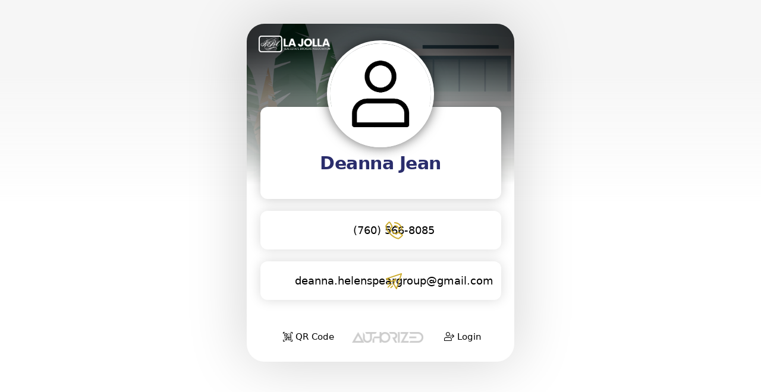

--- FILE ---
content_type: text/html
request_url: https://www.authorized.company/user/deannajean
body_size: 38697
content:
<!DOCTYPE html><!-- Last Published: Sun Jan 04 2026 07:03:46 GMT+0000 (Coordinated Universal Time) -->
<html data-wf-domain="www.authorized.company" data-wf-page="5fe2cb64b684541608718502" data-wf-site="5c0c59bf97f1295a965b395b" data-wf-collection="5fe2cb64b68454344971847f" data-wf-item-slug="deannajean">
  <head>
    <meta charset="utf-8" />
    <title>Deanna Jean</title>
    <meta content="Deanna Jean is a  working at  in the  area. Connect with Real Estate Professional Deanna Jean or learn more by visiting ." name="description" />
    <meta content="Deanna Jean" property="og:title" />
    <meta content="Deanna Jean is a  working at  in the  area. Connect with Real Estate Professional Deanna Jean or learn more by visiting ." property="og:description" />
    <meta content="" property="og:image" />
    <meta content="Deanna Jean" property="twitter:title" />
    <meta content="Deanna Jean is a  working at  in the  area. Connect with Real Estate Professional Deanna Jean or learn more by visiting ." property="twitter:description" />
    <meta content="" property="twitter:image" />
    <meta property="og:type" content="website" />
    <meta content="summary_large_image" name="twitter:card" />
    <meta content="width=device-width, initial-scale=1" name="viewport" />
    <meta content="PkroUxXVFtKO_sH0CcYs8L54Xyu7QAFUmHd9e9U7mKI" name="google-site-verification" />
    <link href="https://cdn.prod.website-files.com/5c0c59bf97f1295a965b395b/css/authorizedcompany.shared.63c0f0008.min.css" rel="stylesheet" type="text/css" />
    <link href="https://fonts.googleapis.com" rel="preconnect" />
    <link href="https://fonts.gstatic.com" rel="preconnect" crossorigin="anonymous" />
    <script src="https://ajax.googleapis.com/ajax/libs/webfont/1.6.26/webfont.js" type="text/javascript"></script>
    <script type="text/javascript">
      WebFont.load({
        google: {
          families: ["Oswald:200,300,400,500,600,700", "Montserrat:100,100italic,200,200italic,300,300italic,400,400italic,500,500italic,600,600italic,700,700italic,800,800italic,900,900italic", "Open Sans:300,300italic,400,400italic,600,600italic,700,700italic,800,800italic", "Roboto:300,regular,500,700,900", "Poppins:100,200,300,regular,500,600,700,800,900"]
        }
      });
    </script>
    <script type="text/javascript">
      ! function(o, c) {
        var n = c.documentElement,
          t = " w-mod-";
        n.className += t + "js", ("ontouchstart" in o || o.DocumentTouch && c instanceof DocumentTouch) && (n.className += t + "touch")
      }(window, document);
    </script>
    <link href="https://cdn.prod.website-files.com/5c0c59bf97f1295a965b395b/5e120dc6946b127f8eb8613f_favion-authorized.png" rel="shortcut icon" type="image/x-icon" />
    <link href="https://cdn.prod.website-files.com/5c0c59bf97f1295a965b395b/5e2d3db28c2b175ed9c11122_webclip-authorized-white-background.jpg" rel="apple-touch-icon" />
    <link href="https://www.authorized.company/user/deannajean" rel="canonical" /><!-- Facebook Pixel Code -->
    <script>
      ! function(f, b, e, v, n, t, s) {
        if (f.fbq) return;
        n = f.fbq = function() {
          n.callMethod ?
            n.callMethod.apply(n, arguments) : n.queue.push(arguments)
        };
        if (!f._fbq) f._fbq = n;
        n.push = n;
        n.loaded = !0;
        n.version = '2.0';
        n.queue = [];
        t = b.createElement(e);
        t.async = !0;
        t.src = v;
        s = b.getElementsByTagName(e)[0];
        s.parentNode.insertBefore(t, s)
      }(window, document, 'script',
        'https://connect.facebook.net/en_US/fbevents.js');
      fbq('init', '243481556976561');
    </script>
    <noscript>
      <img height="1" width="1" style="display:none" src="https://www.facebook.com/tr?id=243481556976561&ev=PageView&noscript=1" />
    </noscript>
    <!-- End Facebook Pixel Code -->
    <script>
      var fb_pixel_id = '243481556976561';
    </script>


    <!-- Google tag (gtag.js) -->
    <script async src="https://www.googletagmanager.com/gtag/js?id=AW-11018255112"></script>
    <script>
      window.dataLayer = window.dataLayer || [];

      function gtag() {
        dataLayer.push(arguments);
      }
      gtag('js', new Date());
      gtag('config', 'AW-11018255112');
    </script>

    <style>
      .w-container {
        max-width: 1230px;
      }
    </style>
    <meta content="https://www.authorized.company/user/deannajean" property="og:url" />

    <link rel="icon" href="https://cdn.prod.website-files.com/5c0c59c097f12947115b3996/610bac67a2c3715dec075a10_20210805-4bef0ae56dd17b6a.jpeg" type="image/x-icon" />
    <link rel="shortcut icon" href="https://cdn.prod.website-files.com/5c0c59c097f12947115b3996/610bac67a2c3715dec075a10_20210805-4bef0ae56dd17b6a.jpeg" type="image/x-icon" />

    <link rel="apple-touch-icon" href="" />
    <link rel="apple-touch-icon" sizes="76x76" href="" />
    <link rel="apple-touch-icon" sizes="120x120" href="" />
    <link rel="apple-touch-icon" sizes="152x152" href="" />

    <!-- Facebook Pixel Code -->
    <script>
      ! function(f, b, e, v, n, t, s) {
        if (f.fbq) return;
        n = f.fbq = function() {
          n.callMethod ?
            n.callMethod.apply(n, arguments) : n.queue.push(arguments)
        };
        if (!f._fbq) f._fbq = n;
        n.push = n;
        n.loaded = !0;
        n.version = '2.0';
        n.queue = [];
        t = b.createElement(e);
        t.async = !0;
        t.src = v;
        s = b.getElementsByTagName(e)[0];
        s.parentNode.insertBefore(t, s)
      }(window, document, 'script',
        'https://connect.facebook.net/en_US/fbevents.js');
      fbq('init', '');
      fbq('track', 'PageView');
    </script>
    <noscript><img height="1" width="1" style="display:none" src="https://www.facebook.com/tr?id=&ev=PageView&noscript=1" /></noscript>
    <!-- End Facebook Pixel Code -->

    <!-- Global site tag (gtag.js) - Google Analytics -->
    <script async src="https://www.googletagmanager.com/gtag/js?id="></script>
    <script>
      window.dataLayer = window.dataLayer || [];

      function gtag() {
        dataLayer.push(arguments);
      }
      gtag('js', new Date());
      gtag('config', '');
    </script>

    <!-- Dont load hidden elements -->
    <script>
      const eraseHidden = () => {
        document
          .querySelectorAll(".w-condition-invisible")
          .forEach(
            el => {
              el.remove();
            }
          );
      }

      document.addEventListener("DOMContentLoaded", eraseHidden);
    </script>
    <script type="text/javascript">
      window.__WEBFLOW_CURRENCY_SETTINGS = {
        "currencyCode": "USD",
        "symbol": "$",
        "decimal": ".",
        "fractionDigits": 2,
        "group": ",",
        "template": "{{wf {\"path\":\"symbol\",\"type\":\"PlainText\"} }} {{wf {\"path\":\"amount\",\"type\":\"CommercePrice\"} }} {{wf {\"path\":\"currencyCode\",\"type\":\"PlainText\"} }}",
        "hideDecimalForWholeNumbers": false
      };
    </script>
  </head>
  <body>
    <div id="digital_business_card" style="background-image:url(&quot;https://cdn.prod.website-files.com/5c0c59c097f12947115b3996/60078d4bd1da8fb82a4248a0_5fe9a9532e6bd7457d7a82db_global-background-texture-agent-master-template.jpeg&quot;)" class="design-modern"></div>
    <div id="digital_business_card" style="background-image:none" class="design-modern w-condition-invisible"></div>
    <div class="div-profile-full-gradient-background">
      <div class="div-modern-profile-wrapper">
        <div style="background-image:url(&quot;https://cdn.prod.website-files.com/5c0c59c097f12947115b3996/60078d4bd1da8fb82a4248a0_5fe9a9532e6bd7457d7a82db_global-background-texture-agent-master-template.jpeg&quot;)" class="div-user-profile-header"></div>
        <div style="background-image:none" class="div-user-profile-header w-condition-invisible"></div>
        <div class="div-user-profile-header-gradient">
          <div class="html-logo-user-profile-mobile w-embed"><a href="" target="_blank"><img src="https://cdn.prod.website-files.com/5c0c59c097f12947115b3996/610bac67a2c3714c21075a20_20210805-1dbf27232293a11c.png" alt="Deanna Jean Logo" title="Deanna Jean" class="image-main-logo-user-profile-mobile" /></a></div>
          <div id="save-desktop-user-package" data-w-id="695f125c-3ebf-12e2-2f02-0ffe48980e5f" class="html-user-profile-top-right-icon desktop w-condition-invisible w-embed"><svg data-link_type="save_contact" xmlns="http://www.w3.org/2000/svg" width="25" height="25" viewBox="0 0 383.952 383.952" xml:space="preserve">
              <g fill-rule="evenodd" clip-rule="evenodd" fill="#FFF">
                <path d="M177.728.75c7.76 1.73 15.713 2.857 23.247 5.29 42.459 13.711 70.885 54.726 69.225 99.354a101.286 101.286 0 0 1-106.156 97.743c-48.295-2.186-88.728-39.42-95.205-87.675C61.277 59.126 101.488 7.695 157.998 1.399c.841-.094 1.655-.427 2.482-.649h17.248zm62.583 101.353c.123-39.113-31.705-71.187-70.807-71.354-39.364-.167-71.314 31.476-71.613 70.926-.297 39.164 31.745 71.456 70.998 71.551 39.321.096 71.298-31.747 71.422-71.123zM34.496 384.702c-9.22-3.454-11.895-10.243-11.566-19.759 2.213-64.043 49.44-119.241 112.742-129.32 30.2-4.809 60.741-5.042 90.401 4.99 7.621 2.577 11.938 9.57 10.568 16.794-1.723 9.084-10.272 14.694-19.084 11.795-24.871-8.183-50.368-7.689-75.653-4.297-43.43 5.828-79.805 42.21-87.186 85.553-.877 5.152-1.67 10.414-1.594 15.612.133 9.037-3.238 15.402-11.879 18.632h-6.749zM284.215 384.702c-8.84-3.3-12.013-9.783-11.733-19.013.407-13.476.105-26.973.105-40.979h-4.232c-13.121 0-26.243.018-39.365-.006-9.691-.018-16.447-6.322-16.336-15.181.11-8.713 6.782-14.787 16.328-14.805 12.997-.022 25.993-.006 38.99-.006h4.614v-4.609c.004-13.247-.128-26.494.052-39.738.151-11.16 9.909-18.281 19.902-14.804 6.261 2.178 9.972 7.617 10.022 15.161.088 12.995.027 25.993.029 38.989l.001 5.001h4.223c13.121 0 26.243-.017 39.364.006 9.699.018 16.45 6.31 16.342 15.171-.107 8.708-6.787 14.796-16.33 14.813-12.996.024-25.993.007-38.989.007h-4.392c-.083 1.596-.208 2.917-.209 4.239-.016 12.246-.323 24.504.093 36.737.314 9.234-2.901 15.707-11.73 19.016l-6.749.001z" />
              </g>
            </svg></div>
          <div id="save-desktop-team-package" data-w-id="af61af8f-7823-c472-79d8-9b73faa3f050" class="html-user-profile-top-right-icon desktop w-condition-invisible w-embed"><svg data-link_type="save_contact" xmlns="http://www.w3.org/2000/svg" width="25" height="25" viewBox="0 0 383.952 383.952" xml:space="preserve">
              <g fill-rule="evenodd" clip-rule="evenodd" fill="#FFF">
                <path d="M177.728.75c7.76 1.73 15.713 2.857 23.247 5.29 42.459 13.711 70.885 54.726 69.225 99.354a101.286 101.286 0 0 1-106.156 97.743c-48.295-2.186-88.728-39.42-95.205-87.675C61.277 59.126 101.488 7.695 157.998 1.399c.841-.094 1.655-.427 2.482-.649h17.248zm62.583 101.353c.123-39.113-31.705-71.187-70.807-71.354-39.364-.167-71.314 31.476-71.613 70.926-.297 39.164 31.745 71.456 70.998 71.551 39.321.096 71.298-31.747 71.422-71.123zM34.496 384.702c-9.22-3.454-11.895-10.243-11.566-19.759 2.213-64.043 49.44-119.241 112.742-129.32 30.2-4.809 60.741-5.042 90.401 4.99 7.621 2.577 11.938 9.57 10.568 16.794-1.723 9.084-10.272 14.694-19.084 11.795-24.871-8.183-50.368-7.689-75.653-4.297-43.43 5.828-79.805 42.21-87.186 85.553-.877 5.152-1.67 10.414-1.594 15.612.133 9.037-3.238 15.402-11.879 18.632h-6.749zM284.215 384.702c-8.84-3.3-12.013-9.783-11.733-19.013.407-13.476.105-26.973.105-40.979h-4.232c-13.121 0-26.243.018-39.365-.006-9.691-.018-16.447-6.322-16.336-15.181.11-8.713 6.782-14.787 16.328-14.805 12.997-.022 25.993-.006 38.99-.006h4.614v-4.609c.004-13.247-.128-26.494.052-39.738.151-11.16 9.909-18.281 19.902-14.804 6.261 2.178 9.972 7.617 10.022 15.161.088 12.995.027 25.993.029 38.989l.001 5.001h4.223c13.121 0 26.243-.017 39.364.006 9.699.018 16.45 6.31 16.342 15.171-.107 8.708-6.787 14.796-16.33 14.813-12.996.024-25.993.007-38.989.007h-4.392c-.083 1.596-.208 2.917-.209 4.239-.016 12.246-.323 24.504.093 36.737.314 9.234-2.901 15.707-11.73 19.016l-6.749.001z" />
              </g>
            </svg></div>
          <div id="save-mobile-user-package" class="html-user-profile-top-right-icon w-condition-invisible w-embed"><a data-link_type="save_contact" href="https://my.authorized.company/deannajean.vcf"><svg xmlns="http://www.w3.org/2000/svg" width="25" height="25" viewBox="0 0 383.952 383.952" xml:space="preserve">
                <g fill-rule="evenodd" clip-rule="evenodd" fill="#FFF">
                  <path d="M177.728.75c7.76 1.73 15.713 2.857 23.247 5.29 42.459 13.711 70.885 54.726 69.225 99.354a101.286 101.286 0 0 1-106.156 97.743c-48.295-2.186-88.728-39.42-95.205-87.675C61.277 59.126 101.488 7.695 157.998 1.399c.841-.094 1.655-.427 2.482-.649h17.248zm62.583 101.353c.123-39.113-31.705-71.187-70.807-71.354-39.364-.167-71.314 31.476-71.613 70.926-.297 39.164 31.745 71.456 70.998 71.551 39.321.096 71.298-31.747 71.422-71.123zM34.496 384.702c-9.22-3.454-11.895-10.243-11.566-19.759 2.213-64.043 49.44-119.241 112.742-129.32 30.2-4.809 60.741-5.042 90.401 4.99 7.621 2.577 11.938 9.57 10.568 16.794-1.723 9.084-10.272 14.694-19.084 11.795-24.871-8.183-50.368-7.689-75.653-4.297-43.43 5.828-79.805 42.21-87.186 85.553-.877 5.152-1.67 10.414-1.594 15.612.133 9.037-3.238 15.402-11.879 18.632h-6.749zM284.215 384.702c-8.84-3.3-12.013-9.783-11.733-19.013.407-13.476.105-26.973.105-40.979h-4.232c-13.121 0-26.243.018-39.365-.006-9.691-.018-16.447-6.322-16.336-15.181.11-8.713 6.782-14.787 16.328-14.805 12.997-.022 25.993-.006 38.99-.006h4.614v-4.609c.004-13.247-.128-26.494.052-39.738.151-11.16 9.909-18.281 19.902-14.804 6.261 2.178 9.972 7.617 10.022 15.161.088 12.995.027 25.993.029 38.989l.001 5.001h4.223c13.121 0 26.243-.017 39.364.006 9.699.018 16.45 6.31 16.342 15.171-.107 8.708-6.787 14.796-16.33 14.813-12.996.024-25.993.007-38.989.007h-4.392c-.083 1.596-.208 2.917-.209 4.239-.016 12.246-.323 24.504.093 36.737.314 9.234-2.901 15.707-11.73 19.016l-6.749.001z" />
                </g>
              </svg></a></div>
          <div id="save-mobile-team-package" class="html-user-profile-top-right-icon w-condition-invisible w-embed"><a data-link_type="save_contact" href="https://my.authorized.company/deannajean.vcf"><svg xmlns="http://www.w3.org/2000/svg" width="25" height="25" viewBox="0 0 383.952 383.952" xml:space="preserve">
                <g fill-rule="evenodd" clip-rule="evenodd" fill="#FFF">
                  <path d="M177.728.75c7.76 1.73 15.713 2.857 23.247 5.29 42.459 13.711 70.885 54.726 69.225 99.354a101.286 101.286 0 0 1-106.156 97.743c-48.295-2.186-88.728-39.42-95.205-87.675C61.277 59.126 101.488 7.695 157.998 1.399c.841-.094 1.655-.427 2.482-.649h17.248zm62.583 101.353c.123-39.113-31.705-71.187-70.807-71.354-39.364-.167-71.314 31.476-71.613 70.926-.297 39.164 31.745 71.456 70.998 71.551 39.321.096 71.298-31.747 71.422-71.123zM34.496 384.702c-9.22-3.454-11.895-10.243-11.566-19.759 2.213-64.043 49.44-119.241 112.742-129.32 30.2-4.809 60.741-5.042 90.401 4.99 7.621 2.577 11.938 9.57 10.568 16.794-1.723 9.084-10.272 14.694-19.084 11.795-24.871-8.183-50.368-7.689-75.653-4.297-43.43 5.828-79.805 42.21-87.186 85.553-.877 5.152-1.67 10.414-1.594 15.612.133 9.037-3.238 15.402-11.879 18.632h-6.749zM284.215 384.702c-8.84-3.3-12.013-9.783-11.733-19.013.407-13.476.105-26.973.105-40.979h-4.232c-13.121 0-26.243.018-39.365-.006-9.691-.018-16.447-6.322-16.336-15.181.11-8.713 6.782-14.787 16.328-14.805 12.997-.022 25.993-.006 38.99-.006h4.614v-4.609c.004-13.247-.128-26.494.052-39.738.151-11.16 9.909-18.281 19.902-14.804 6.261 2.178 9.972 7.617 10.022 15.161.088 12.995.027 25.993.029 38.989l.001 5.001h4.223c13.121 0 26.243-.017 39.364.006 9.699.018 16.45 6.31 16.342 15.171-.107 8.708-6.787 14.796-16.33 14.813-12.996.024-25.993.007-38.989.007h-4.392c-.083 1.596-.208 2.917-.209 4.239-.016 12.246-.323 24.504.093 36.737.314 9.234-2.901 15.707-11.73 19.016l-6.749.001z" />
                </g>
              </svg></a></div>
          <div data-collapse="all" data-animation="default" data-duration="800" data-doc-height="1" data-easing="ease" data-easing2="ease" role="banner" class="navbar-user-profile-new w-nav">
            <div class="w-container"><a href="#" class="brand-7 w-nav-brand"><img alt="" src="https://cdn.prod.website-files.com/5c0c59c097f12947115b3996/610bac67a2c37103e6075a1e_20210805-3e6df688339f1ef3.png" class="image-user-profile-logo" /></a>
              <nav role="navigation" class="nav-menu-user-profile-new w-nav-menu">
                <div class="div-block-user-menu-wrapper">
                  <div style="color:#2a2d6c" class="text-user-name">Deanna Jean</div>
                  <div style="color:#666666" class="text-user-title w-dyn-bind-empty"></div>
                  <div class="w-layout-grid grid-lead-capture-user">
                    <div id="lead_form_container" class="div-lead-capture-user-profile">
                      <div id="form_block" class="lead-capture-form-block-user w-form">
                        <form id="lead_form" name="email-form" data-name="Email Form" method="get" novalidate="novalidate" class="lead-capture-form" data-wf-page-id="5fe2cb64b684541608718502" data-wf-element-id="6969c531-ac8e-4cdf-c2c7-9e50cdac22c4" data-turnstile-sitekey="0x4AAAAAAAQTptj2So4dx43e"><input class="lead-capture-field-dark w-input" maxlength="256" name="name" data-name="Name" placeholder="Name" type="text" id="lead_form_name" /><input class="lead-capture-field-dark w-input" maxlength="256" name="email" data-name="Email" placeholder="Email" type="email" id="lead_form_email" /><input class="lead-capture-field-dark w-input" maxlength="256" name="phone" data-name="Phone" placeholder="Phone" type="tel" id="lead_form_phone" /><textarea placeholder="Message" maxlength="5000" id="lead_form_message" name="message" data-name="Message" class="lead-capture-message-field-dark w-input"></textarea><input type="submit" data-wait="Please wait..." id="submit" style="background-color:#2a2d6c;color:#ffffff" class="button-lead-capture w-button" value="Connect With Me" /></form>
                        <div class="w-form-done">
                          <div>Thank you! Your submission has been received!</div>
                        </div>
                        <div class="w-form-fail">
                          <div>Oops! Something went wrong while submitting the form.</div>
                        </div>
                      </div>
                    </div>
                    <div id="lead_form_success" class="div-lead-capture-success">
                      <div class="rich-text-global-popup black w-richtext">
                        <h1>Success!</h1>
                      </div>
                      <div class="w-embed">
                        <center>
                          <?xml version="1.0" encoding="utf-8"?>
                          <!-- Generator: Adobe Illustrator 16.0.0, SVG Export Plug-In . SVG Version: 6.00 Build 0)  -->
                          <!DOCTYPE svg PUBLIC "-//W3C//DTD SVG 1.1//EN" "http://www.w3.org/Graphics/SVG/1.1/DTD/svg11.dtd">
                          <svg version="1.1" id="Layer_1" xmlns="http://www.w3.org/2000/svg" xmlns:xlink="http://www.w3.org/1999/xlink" x="0px" y="0px" width="150px" height="150px" viewBox="0 0 512 512" enable-background="new 0 0 512 512" xml:space="preserve">
                            <g>
                              <g>
                                <path fill="#2a2d6c" d="M160.744,242.505c-6.351-6.35-16.67-6.35-23.02,0c-6.351,6.351-6.351,16.67,0,23.02l75.014,75.014
			c3.175,3.176,7.145,4.764,11.51,4.764c0.397,0,0.397,0,0.794,0c4.366-0.397,8.731-2.382,11.907-5.954l187.734-225.042
			c5.556-6.748,4.763-17.067-1.985-23.021c-6.747-5.556-17.066-4.763-23.02,1.985L223.057,304.818L160.744,242.505L160.744,242.505z
			" />
                                <path fill="#ccab2d" d="M377.451,60.726C286.164,3.572,169.079,17.066,92.875,93.271c-89.699,89.699-89.699,236.154,0,325.854
			c44.85,44.85,103.987,67.473,162.729,67.473c58.741,0,117.879-22.623,162.729-67.473c76.602-76.603,89.699-194.084,32.148-285.371
			c-4.763-7.541-14.686-9.922-22.227-5.16c-7.541,4.763-9.922,14.686-5.159,22.227c49.612,78.586,38.103,179.399-27.783,245.284
			c-76.998,76.998-202.815,76.998-279.814,0s-76.999-202.815,0-279.814c65.885-65.488,166.301-76.999,244.887-28.18
			c7.541,4.763,17.463,2.381,22.227-5.16C387.374,75.411,384.992,65.488,377.451,60.726z" />
                              </g>
                            </g>
                          </svg>
                        </center>
                      </div>
                      <div class="rich-text-global-popup black w-richtext">
                        <h3>Your information has been received.</h3>
                        <p>I will be in touch with you shortly. I appreciate your patience and look forward to connecting with you!</p>
                      </div>
                    </div>
                  </div>
                </div>
              </nav>
              <div class="menu-button-user-profile w-nav-button">
                <div class="icon-send-message w-embed">
                  <?xml version="1.0" encoding="utf-8"?>
                  <!-- Generator: Adobe Illustrator 16.0.0, SVG Export Plug-In . SVG Version: 6.00 Build 0)  -->
                  <!DOCTYPE svg PUBLIC "-//W3C//DTD SVG 1.1//EN" "http://www.w3.org/Graphics/SVG/1.1/DTD/svg11.dtd">
                  <svg version="1.1" id="Layer_1" xmlns="http://www.w3.org/2000/svg" xmlns:xlink="http://www.w3.org/1999/xlink" x="0px" y="0px" width="100%" height="100%" viewBox="0 0 409.635 409.635" enable-background="new 0 0 409.635 409.635" xml:space="preserve">
                    <g>
                      <path fill-rule="evenodd" clip-rule="evenodd" fill="#ccab2d" d="M240.82,409.635c-4.777-1.792-7.582-5.333-9.775-9.877
		c-23.375-48.42-46.846-96.794-70.446-145.104c-1.108-2.269-3.341-4.507-5.61-5.613c-48.191-23.538-96.447-46.946-144.748-70.263
		c-4.646-2.242-8.419-5.002-10.24-9.963c0-1.867,0-3.734,0-5.601c2.158-4.716,5.841-7.509,10.651-9.426
		c59.567-23.728,119.095-47.56,178.628-71.375C257.933,54.947,326.582,27.471,395.233,0c1.867,0,3.734,0,5.601,0
		c2.935,2.934,5.867,5.867,8.801,8.8c0,1.867,0,3.734,0,5.601c-0.751,1.827-1.516,3.648-2.249,5.482
		c-50.398,125.983-100.81,251.961-151.13,377.975c-2.05,5.133-4.521,9.546-9.835,11.777
		C244.555,409.635,242.687,409.635,240.82,409.635z M346.845,45.236C244.812,86.056,143.655,126.523,41.683,167.317
		c41.895,20.313,82.799,40.147,123.3,59.785C225.607,166.476,285.825,106.257,346.845,45.236z M364.103,63.522
		c-60.534,60.533-120.899,120.9-181.434,181.435c19.626,40.46,39.43,81.286,59.656,122.986
		C283.183,265.807,323.628,164.7,364.103,63.522z" />
                    </g>
                  </svg>
                </div>
              </div>
            </div>
          </div>
        </div>
        <div class="grid-digital-card-contact-info"><img src="" loading="lazy" alt="" class="image-profile-pic w-condition-invisible w-dyn-bind-empty" /><img src="https://cdn.prod.website-files.com/5c0c59bf97f1295a965b395b/5fd2a10b0ea4342b7018c7e0_place-holder-profile-pic.jpg" loading="lazy" alt="" class="image-profile-pic" />
          <div style="color:#2a2d6c" class="text-digital-card-name">Deanna Jean</div>
          <div style="color:#000000" class="text-digital-card-special-feature w-dyn-bind-empty"></div>
          <div id="w-node-_72ec7ca7-e8c8-ac0a-5016-e59336d7542b-08718502" class="w-layout-grid grid-digital-card-business-info">
            <div id="w-node-_1d8d60c0-0cba-f1ce-48fb-bfcee43dbee0-08718502" class="w-layout-grid grid-digital-card-title-company">
              <div style="color:#666666" class="text-user-profile-subtext w-condition-invisible w-dyn-bind-empty"></div>
              <div style="color:#666666" class="text-user-profile-subtext w-condition-invisible">|</div>
              <div style="color:#666666" class="text-user-profile-subtext w-condition-invisible w-dyn-bind-empty"></div>
            </div>
            <div id="w-node-_137a54a8-313f-6449-283e-5a1474c3bec5-08718502" class="w-layout-grid grid-digital-card-title-company w-condition-invisible">
              <div style="color:#666666" class="text-user-profile-subtext w-condition-invisible">License Number</div>
              <div style="color:#666666" class="text-user-profile-subtext w-condition-invisible w-dyn-bind-empty"></div>
            </div>
          </div>
          <div id="w-node-ec516f29-cc02-723a-1a5a-10c537b2b363-08718502" class="w-layout-grid grid-digital-card-contact-buttons">
            <div class="div-digital-card-contact-buttons">
              <div class="html-profile-contact-icon w-embed">
                <center><a href="sms:+1(760) 566-8085" data-link_type="contact" class="dbc_link">
                    <svg xmlns="http://www.w3.org/2000/svg" width="85" height="85" viewBox="0 0 599 717.068" xml:space="preserve">
                      <path fill-rule="evenodd" clip-rule="evenodd" fill="#FFF" d="M593.787 701.318c0 6.627-5.373 12-12 12H17.213c-6.627 0-12-5.373-12-12V15.75c0-6.627 5.373-12 12-12h564.574c6.627 0 12 5.373 12 12v685.568z" />
                      <path fill="#ccab2d" d="M284.976 60.999h31.049c6.638.892 13.285 1.725 19.914 2.685 100.588 14.55 182.438 94.3 199.379 194.334 1.459 8.614 2.466 17.303 3.684 25.958v31.048c-.893 6.646-1.729 13.299-2.688 19.935-14.522 100.547-94.3 182.408-194.353 199.362-8.605 1.458-17.29 2.464-25.937 3.68h-31.049c-6.639-.892-13.285-1.726-19.914-2.685-100.588-14.55-182.438-94.302-199.379-194.335-1.459-8.613-2.467-17.303-3.684-25.957v-31.048c.893-6.646 1.729-13.3 2.687-19.936 14.524-100.547 94.3-182.408 194.353-199.362 8.607-1.457 17.291-2.463 25.938-3.679zM212.71 453.822c2.473-.908 4.724-1.348 6.556-2.471 16.854-10.33 33.769-20.57 50.357-31.314 5.132-3.323 10.212-4.421 15.885-3.33 14.201 2.733 28.517 1.965 42.485-.356 19.807-3.293 38.97-9.044 56.455-19.657 22.299-13.534 39.995-31.285 51.975-54.488 7.668-14.852 12.424-30.47 11.381-47.512-.459-7.49.745-15.193-.524-22.5-2.43-13.96-7.796-26.978-15.113-39.248-8.374-14.042-19.122-25.918-31.741-36.07-11.442-9.205-24.476-15.858-38.05-21.348-15.666-6.337-31.771-10.709-48.916-10.136-7.048.236-14.118.271-21.161-.012-11.761-.471-23.038 2.014-34.055 5.559-20.491 6.595-39.397 15.99-55.934 30.283-12.517 10.819-22.223 23.484-30.258 37.699-10.384 18.372-12.933 38.158-12.477 59.024.366 16.748 4.852 31.998 12.675 46.229 9.97 18.138 22.604 34.271 40.461 45.037l-.001 64.611z" />
                      <g fill="#000000">
                        <path d="M261.219 587.346h-23.237v64.497h-9.483v-64.497h-23.187v-7.795h55.907v7.795zM287.883 652.836c-7.283 0-13.208-2.392-17.776-7.175s-6.852-11.18-6.852-19.19v-1.688c0-5.329 1.018-10.087 3.053-14.275 2.036-4.187 4.883-7.464 8.54-9.831 3.657-2.366 7.622-3.55 11.893-3.55 6.984 0 12.412 2.301 16.285 6.901 3.873 4.602 5.809 11.188 5.809 19.762v3.823H272.44c.132 5.296 1.68 9.574 4.642 12.835 2.963 3.26 6.729 4.891 11.297 4.891 3.242 0 5.99-.662 8.242-1.986 2.25-1.323 4.221-3.078 5.908-5.264l5.609 4.37c-4.501 6.918-11.253 10.377-20.255 10.377zm-1.143-48.162c-3.708 0-6.82 1.35-9.335 4.047-2.516 2.698-4.071 6.479-4.667 11.345h26.91v-.694c-.264-4.668-1.521-8.283-3.773-10.849-2.25-2.566-5.295-3.849-9.135-3.849zM337.483 617.732l11.916-19.612h10.725l-17.576 26.563 18.123 27.159h-10.626l-12.412-20.108-12.413 20.108h-10.675l18.122-27.159-17.576-26.563h10.625l11.767 19.612zM382.319 585.111v13.009h10.029v7.1h-10.029v33.358c0 2.154.446 3.771 1.34 4.848.895 1.076 2.416 1.615 4.568 1.615 1.059 0 2.515-.199 4.369-.597v7.404c-2.417.658-4.767.987-7.051.987-4.104 0-7.199-1.241-9.284-3.724-2.086-2.483-3.128-6.008-3.128-10.576V605.22h-9.781v-7.1h9.781v-13.009h9.186z" />
                      </g>
                    </svg>
                  </a></center>
              </div>
              <div class="html-profile-contact-icon w-embed">
                <center><a href="tel:+1(760) 566-8085" data-link_type="contact" class="dbc_link">
                    <svg xmlns="http://www.w3.org/2000/svg" width="85" height="85" viewBox="0 0 599 717.068" xml:space="preserve">
                      <path fill-rule="evenodd" clip-rule="evenodd" fill="#FFF" d="M593.787 701.318c0 6.627-5.373 12-12 12H17.213c-6.627 0-12-5.373-12-12V15.75c0-6.627 5.373-12 12-12h564.574c6.627 0 12 5.373 12 12v685.568z" />
                      <path fill="#ccab2d" d="M284.976 60.999h31.049c6.638.892 13.285 1.725 19.914 2.685 100.588 14.55 182.438 94.3 199.379 194.334 1.459 8.614 2.466 17.303 3.684 25.958v31.048c-.893 6.646-1.729 13.299-2.688 19.935-14.522 100.547-94.3 182.408-194.353 199.362-8.605 1.458-17.29 2.464-25.937 3.68h-31.049c-6.639-.892-13.285-1.726-19.914-2.685-100.588-14.55-182.438-94.302-199.379-194.335-1.459-8.613-2.467-17.303-3.684-25.957v-31.048c.893-6.646 1.729-13.3 2.687-19.936 14.524-100.547 94.3-182.408 194.353-199.362 8.607-1.457 17.291-2.463 25.938-3.679zm125.977 389.533c6.124-.047 9.365-3.08 11.705-8.185 5.763-12.568 11.822-25.002 17.695-37.521 3.19-6.804 6.465-13.583 9.284-20.541 2.085-5.149.158-9.854-4.403-12.743-6.866-4.351-13.733-8.701-20.564-13.107-11.473-7.4-22.904-14.861-34.375-22.262-5.838-3.768-9.818-3.276-14.828 1.729-6.875 6.868-13.842 13.649-20.577 20.652-3.695 3.843-8.217 5.553-13.063 4.283-9.145-2.396-18.439-4.767-27.041-8.574-19.236-8.513-35.073-21.648-48.672-37.731-12.825-15.17-21.821-32.109-26.849-51.323-2.278-8.71-1.529-15.839 5.895-22.072 6.458-5.423 12.068-11.854 18.051-17.841 4.818-4.826 5.322-8.747 1.672-14.462-3.056-4.785-6.295-9.454-9.38-14.221-8.497-13.138-17.081-26.224-25.375-39.489-3.989-6.379-8.778-8.566-15.538-5.404-19.343 9.049-38.571 18.345-57.838 27.557-3.715 1.776-5.962 4.66-5.328 8.874 1.873 12.451 3.052 25.098 6.138 37.251 5.941 23.394 15.087 45.617 26.929 66.749 14.125 25.204 31.554 47.932 51.759 68.391 11.176 11.317 23.543 21.559 36.02 31.469 29.799 23.671 63.173 40.597 100.019 50.277 12.73 3.344 25.767 5.528 38.664 8.244z" />
                      <g fill="#000000">
                        <path d="M275.643 628.904c-.894 7.646-3.716 13.547-8.466 17.7-4.75 4.154-11.064 6.231-18.942 6.231-8.54 0-15.384-3.062-20.531-9.186-5.147-6.123-7.721-14.316-7.721-24.577v-6.951c0-6.72 1.199-12.628 3.6-17.726 2.399-5.098 5.801-9.012 10.203-11.743 4.402-2.73 9.5-4.096 15.293-4.096 7.679 0 13.836 2.144 18.471 6.43 4.634 4.287 7.331 10.221 8.093 17.8h-9.583c-.827-5.776-2.623-9.96-5.387-12.55-2.765-2.59-6.629-3.885-11.594-3.885-6.091 0-10.866 2.253-14.325 6.759-3.459 4.506-5.188 10.916-5.188 19.23v7.007c0 7.853 1.639 14.098 4.916 18.735s7.861 6.957 13.753 6.957c5.295 0 9.36-1.2 12.19-3.601 2.83-2.399 4.708-6.578 5.635-12.536h9.583zM320.378 651.843c-.529-1.059-.959-2.945-1.291-5.66-4.27 4.436-9.367 6.653-15.291 6.653-5.297 0-9.642-1.497-13.034-4.493-3.394-2.996-5.09-6.794-5.09-11.396 0-5.594 2.127-9.938 6.38-13.033 4.254-3.095 10.236-4.643 17.949-4.643h8.938v-4.221c0-3.21-.961-5.767-2.879-7.671-1.92-1.903-4.75-2.854-8.49-2.854-3.277 0-6.025.827-8.242 2.482-2.219 1.655-3.328 3.657-3.328 6.008h-9.234c0-2.682.951-5.271 2.854-7.771s4.485-4.477 7.745-5.934c3.262-1.456 6.844-2.185 10.75-2.185 6.189 0 11.039 1.548 14.549 4.643 3.508 3.096 5.328 7.356 5.461 12.785v24.727c0 4.933.629 8.854 1.887 11.768v.794h-9.634zm-15.242-7.001c2.879 0 5.611-.745 8.191-2.234 2.582-1.489 4.453-3.426 5.611-5.809v-11.023h-7.199c-11.254 0-16.882 3.295-16.882 9.881 0 2.88.96 5.131 2.88 6.753s4.387 2.432 7.399 2.432zM352.503 651.843h-9.185v-76.265h9.185v76.265zM377.18 651.843h-9.185v-76.265h9.185v76.265z" />
                      </g>
                    </svg>
                  </a></center>
              </div>
              <div class="html-profile-contact-icon w-embed">
                <center><a href="mailto:deanna.helenspeargroup@gmail.com" data-link_type="contact" class="dbc_link">
                    <svg xmlns="http://www.w3.org/2000/svg" width="85" height="85" viewBox="0 0 599 717.068" xml:space="preserve">
                      <path fill-rule="evenodd" clip-rule="evenodd" fill="#FFF" d="M593.787 701.318c0 6.627-5.373 12-12 12H17.213c-6.627 0-12-5.373-12-12V15.75c0-6.627 5.373-12 12-12h564.574c6.627 0 12 5.373 12 12v685.568z" />
                      <path fill="#ccab2d" d="M283.976 60.999h31.049c6.638.892 13.285 1.725 19.914 2.685 100.588 14.55 182.438 94.3 199.379 194.334 1.459 8.614 2.466 17.303 3.684 25.958v31.048c-.893 6.646-1.729 13.299-2.688 19.935-14.522 100.547-94.3 182.408-194.353 199.362-8.605 1.458-17.29 2.464-25.937 3.68h-31.049c-6.639-.892-13.285-1.726-19.914-2.685-100.588-14.55-182.438-94.302-199.379-194.335-1.459-8.613-2.467-17.303-3.684-25.957v-31.048c.893-6.646 1.729-13.3 2.687-19.936 14.524-100.547 94.3-182.408 194.353-199.362 8.607-1.457 17.291-2.463 25.938-3.679zm15.994 135.48c-43.117 0-86.235.122-129.351-.147-5.601-.035-10.262 1.564-13.828 5.111-2.85 2.834-4.916 6.905-5.99 10.796-.313 1.137 3.813 3.776 6.167 5.329 27.929 18.427 55.917 36.765 83.87 55.153 18.724 12.317 37.459 24.619 56.076 37.093 2.368 1.585 3.744 1.575 6.115 0 20.831-13.852 41.786-27.517 62.701-41.244 27.073-17.771 54.158-35.525 81.17-53.391 1.208-.799 2.573-2.725 2.437-3.969-.734-6.679-10.352-14.724-17.191-14.726-44.059-.009-88.118-.005-132.176-.005zm.004 206.983h130.728c7.939 0 15.356-5.771 18.111-13.442.904-2.514.577-3.414-1.638-4.729-7.649-4.539-15.16-9.314-22.673-14.081-30.051-19.063-60.116-38.105-90.057-57.342-2.301-1.478-3.595-1.396-5.595-.013-6.691 4.627-13.572 8.985-20.196 13.705-5.908 4.211-11.464 4.208-17.372-.004-6.624-4.722-13.413-9.221-20.273-13.588-1.202-.766-3.57-1.128-4.643-.461-20.313 12.645-40.522 25.455-60.731 38.266-17.626 11.174-35.239 22.366-52.796 33.647-1.063.684-2.352 2.326-2.22 3.352.889 6.873 10.495 14.687 17.686 14.688 43.89.004 87.779.002 131.669.002zm-47.732-101.925-101.679-66.946v131.145l101.679-64.199zm197.029 64.134v-131.03l-101.553 66.904 101.553 64.126z" />
                      <g fill="#000000">
                        <path d="M222.962 618.428h-31.33v25.62h36.394v7.795H182.1v-72.292h45.431v7.795h-35.898v23.286h31.33v7.796zM247.093 598.12l.249 5.958c3.938-4.634 9.251-6.951 15.939-6.951 7.513 0 12.627 2.88 15.342 8.64 1.787-2.582 4.112-4.668 6.976-6.256 2.863-1.589 6.248-2.384 10.154-2.384 11.783 0 17.775 6.24 17.974 18.719v35.997h-9.186v-35.451c0-3.839-.877-6.711-2.632-8.614s-4.7-2.855-8.838-2.855c-3.409 0-6.239 1.019-8.49 3.054-2.251 2.036-3.559 4.775-3.922 8.218v35.649h-9.235V616.64c0-7.812-3.823-11.718-11.47-11.718-6.025 0-10.146 2.566-12.364 7.696v39.225h-9.186V598.12h8.689zM360.745 651.843c-.529-1.059-.96-2.945-1.291-5.66-4.27 4.436-9.367 6.653-15.292 6.653-5.297 0-9.642-1.497-13.034-4.493-3.394-2.996-5.089-6.794-5.089-11.396 0-5.594 2.126-9.938 6.38-13.033 4.253-3.095 10.236-4.643 17.949-4.643h8.938v-4.221c0-3.21-.961-5.767-2.88-7.671-1.92-1.903-4.75-2.854-8.49-2.854-3.277 0-6.025.827-8.242 2.482-2.219 1.655-3.327 3.657-3.327 6.008h-9.235c0-2.682.951-5.271 2.855-7.771 1.903-2.499 4.484-4.477 7.745-5.934 3.261-1.456 6.844-2.185 10.75-2.185 6.189 0 11.039 1.548 14.548 4.643 3.508 3.096 5.329 7.356 5.462 12.785v24.727c0 4.933.628 8.854 1.887 11.768v.794h-9.634zm-15.243-7.001c2.88 0 5.611-.745 8.192-2.234 2.582-1.489 4.452-3.426 5.611-5.809v-11.023h-7.2c-11.254 0-16.881 3.295-16.881 9.881 0 2.88.96 5.131 2.88 6.753 1.919 1.621 4.386 2.432 7.398 2.432zM382.939 583.87c0-1.489.454-2.747 1.365-3.773.91-1.025 2.259-1.539 4.047-1.539 1.787 0 3.145.514 4.071 1.539.926 1.026 1.39 2.284 1.39 3.773s-.464 2.73-1.39 3.724c-.927.993-2.284 1.489-4.071 1.489-1.788 0-3.137-.496-4.047-1.489-.91-.993-1.365-2.235-1.365-3.724zm9.93 67.973h-9.185V598.12h9.185v53.723zM417.546 651.843h-9.185v-76.265h9.185v76.265z" />
                      </g>
                    </svg>
                  </a></center>
              </div>
            </div>
            <div class="div-digital-card-social-icons w-condition-invisible">
              <div class="svg-social-icon-user-profile w-condition-invisible w-embed"><a href="" target="_blank" title="Deanna Jean Facebook" data-link_type="social" class="dbc_link"><svg width="100%" height="100%" viewBox="0 0 512 512" xmlns="http://www.w3.org/2000/svg" fill="#ccab2d" width="30" height="30" viewBox="0 0 512 512" xml:space="preserve">
                    <path color="#ccab2d" d="M475.074 0H36.926C16.531 0 0 16.531 0 36.926v438.148C0 495.469 16.531 512 36.926 512H273.5V314H207v-77.5h66.5v-57.035c0-66.141 40.379-102.141 99.379-102.141 28.258 0 52.543 2.105 59.621 3.047V149.5h-40.684c-32.102 0-38.316 15.254-38.316 37.641V236.5h76.75l-10 77.5H353.5v198h121.574C495.469 512 512 495.469 512 475.074V36.926C512 16.531 495.469 0 475.074 0z" />
                  </svg></a></div>
              <div class="svg-social-icon-user-profile w-condition-invisible w-embed"><a href="" target="_blank" title="Deanna Jean Instagram" data-link_type="social" class="dbc_link"><svg width="100%" height="100%" viewBox="0 0 512 512" xmlns="http://www.w3.org/2000/svg" fill="#ccab2d" width="30" height="30" viewBox="0 0 512 512" xml:space="preserve">
                    <path d="M437 0H75C33.648 0 0 33.648 0 75v362c0 41.352 33.648 75 75 75h362c41.352 0 75-33.648 75-75V75c0-41.352-33.648-75-75-75zM257 390c-74.441 0-135-60.559-135-135s60.559-135 135-135 135 60.559 135 135-60.559 135-135 135zm150-240c-24.812 0-45-20.188-45-45s20.188-45 45-45 45 20.188 45 45-20.188 45-45 45z" />
                    <path d="M407 90c-8.277 0-15 6.723-15 15s6.723 15 15 15 15-6.723 15-15-6.723-15-15-15zM257 150c-57.891 0-105 47.109-105 105s47.109 105 105 105 105-47.109 105-105-47.109-105-105-105z" />
                  </svg></a></div>
              <div class="svg-social-icon-user-profile w-condition-invisible w-embed"><a href="" target="_blank" title="Deanna Jean Twitter" data-link_type="social" class="dbc_link"><svg width="100%" height="100%" viewBox="0 0 512 512" xmlns="http://www.w3.org/2000/svg" fill="#ccab2d" width="30" height="30" viewBox="0 0 512 512" xml:space="preserve">
                    <path d="M475.074 0H36.926C16.531 0 0 16.531 0 36.926v438.148C0 495.469 16.531 512 36.926 512h438.148C495.469 512 512 495.469 512 475.074V36.926C512 16.531 495.469 0 475.074 0zM372.887 199.602c.113 2.52.168 5.051.168 7.594 0 77.645-59.102 167.18-167.184 167.184h.004-.004c-33.184 0-64.062-9.727-90.066-26.395 4.598.543 9.277.812 14.016.812 27.531 0 52.867-9.391 72.98-25.152-25.723-.477-47.41-17.465-54.895-40.812a58.443 58.443 0 0 0 11.043 1.062 58.8 58.8 0 0 0 15.496-2.07c-26.887-5.383-47.141-29.145-47.141-57.598 0-.266 0-.504.008-.75a58.361 58.361 0 0 0 26.613 7.348c-15.777-10.527-26.148-28.523-26.148-48.91a58.593 58.593 0 0 1 7.957-29.535c28.977 35.555 72.281 58.938 121.117 61.395a58.698 58.698 0 0 1-1.527-13.398c0-32.438 26.316-58.754 58.766-58.754 16.902 0 32.168 7.145 42.891 18.566a117.842 117.842 0 0 0 37.312-14.262c-4.395 13.715-13.707 25.223-25.84 32.5 11.887-1.422 23.215-4.574 33.742-9.254a119.433 119.433 0 0 1-29.308 30.429z" />
                  </svg></a></div>
              <div class="svg-social-icon-user-profile w-condition-invisible w-embed"><a href="" target="_blank" title="Deanna Jean YouTube" data-link_type="social" class="dbc_link"><svg width="100%" height="100%" viewBox="0 0 512 512" xmlns="http://www.w3.org/2000/svg" xml:space="preserve">
                    <path fill="#ccab2d" d="M224.113 303.961 307.387 256l-83.273-47.961v95.922z" />
                    <path fill="#ccab2d" d="M475.074 0H36.926C16.531 0 0 16.531 0 36.926v438.148C0 495.469 16.531 512 36.926 512h438.148C495.469 512 512 495.469 512 475.074V36.926C512 16.531 495.469 0 475.074 0zm-59.113 256.262s0 51.918-6.586 76.953c-3.691 13.703-14.496 24.508-28.199 28.195C356.141 368 256 368 256 368s-99.879 0-125.176-6.852c-13.703-3.688-24.508-14.496-28.199-28.199-6.59-24.77-6.59-76.949-6.59-76.949s0-51.914 6.59-76.949c3.688-13.703 14.758-24.773 28.199-28.461C155.859 144 256 144 256 144s100.141 0 125.176 6.852c13.703 3.688 24.508 14.496 28.199 28.199 6.852 25.035 6.586 77.211 6.586 77.211z" />
                  </svg></a></div>
              <div class="svg-social-icon-user-profile w-condition-invisible w-embed"><a href="" target="_blank" title="Deanna Jean Linkedin" data-link_type="social" class="dbc_link"><svg xmlns="http://www.w3.org/2000/svg" fill="#ccab2d" width="100%" height="100%" viewBox="0 0 512 512" xml:space="preserve">
                    <path d="M475.074 0H36.926C16.531 0 0 16.531 0 36.926v438.148C0 495.469 16.531 512 36.926 512h438.148C495.469 512 512 495.469 512 475.074V36.926C512 16.531 495.469 0 475.074 0zM181.609 387h-62.348V199.426h62.348V387zm-31.171-213.188h-.406c-20.922 0-34.453-14.402-34.453-32.402 0-18.406 13.945-32.41 35.273-32.41s34.453 14.004 34.859 32.41c0 18-13.531 32.402-35.273 32.402zM406.422 387h-62.34V286.652c0-25.219-9.027-42.418-31.586-42.418-17.223 0-27.48 11.602-31.988 22.801-1.648 4.008-2.051 9.609-2.051 15.215V387h-62.344s.816-169.977 0-187.574h62.344v26.559c8.285-12.781 23.109-30.961 56.188-30.961 41.02 0 71.777 26.809 71.777 84.422V387z" />
                  </svg></a></div>
            </div>
          </div>
        </div>
        <div class="grid-user-profile-links">
          <div id="main-buttons-user-package" class="w-layout-grid grid-qr-and-contact-buttons w-node-_1300cc93-6e86-5846-8127-7d6764fbeebe-08718502 w-condition-invisible"><a data-link_type="save_contact" data-w-id="c213775d-0c93-9038-1299-fe5b25fd86f0" href="#" class="link-user-profile-main-button dbc_link desktop w-inline-block">
              <div class="image-icon-user-profile-button-main w-embed"><svg xmlns="http://www.w3.org/2000/svg" viewBox="0 0 395 395" xml:space="preserve">
                  <g fill-rule="evenodd" clip-rule="evenodd">
                    <path fill="#ccab2d" d="M182.776 4.75c7.76 1.73 15.713 2.857 23.247 5.29 42.459 13.711 70.885 54.726 69.225 99.354a101.286 101.286 0 0 1-106.156 97.743c-48.295-2.186-88.728-39.42-95.205-87.675C66.325 63.127 106.536 11.695 163.047 5.4c.841-.094 1.655-.427 2.482-.649l17.247-.001zm62.582 101.353c.123-39.113-31.705-71.187-70.807-71.354-39.364-.167-71.314 31.476-71.613 70.926-.297 39.164 31.745 71.456 70.998 71.551 39.322.096 71.298-31.747 71.422-71.123zM39.543 388.702c-9.22-3.454-11.895-10.243-11.566-19.759 2.213-64.043 49.44-119.241 112.742-129.32 30.2-4.809 60.741-5.042 90.401 4.99 7.621 2.577 11.938 9.57 10.568 16.794-1.722 9.084-10.272 14.694-19.083 11.795-24.872-8.183-50.369-7.689-75.654-4.297-43.43 5.828-79.805 42.21-87.186 85.553-.877 5.152-1.67 10.414-1.594 15.612.133 9.037-3.238 15.402-11.879 18.632h-6.749z"></path>
                    <path fill="#ccab2d" d="M289.263 388.702c-8.84-3.3-12.013-9.783-11.733-19.013.407-13.476.105-26.973.105-40.979h-4.232c-13.121 0-26.243.018-39.365-.006-9.691-.018-16.447-6.322-16.336-15.181.11-8.713 6.782-14.787 16.328-14.805 12.997-.022 25.993-.006 38.99-.006h4.614v-4.609c.004-13.247-.128-26.494.052-39.738.151-11.16 9.909-18.281 19.902-14.804 6.261 2.178 9.972 7.617 10.022 15.161.088 12.995.027 25.993.029 38.989l.001 5.001h4.223c13.121 0 26.242-.017 39.364.006 9.699.018 16.45 6.31 16.342 15.171-.107 8.708-6.787 14.796-16.33 14.813-12.996.024-25.993.007-38.989.007h-4.392c-.083 1.596-.208 2.917-.209 4.239-.016 12.246-.323 24.504.093 36.737.314 9.234-2.901 15.707-11.73 19.016l-6.749.001z"></path>
                  </g>
                </svg></div>
              <div style="color:#000000" class="text-user-profile-button small">Save</div>
            </a>
            <div id="w-node-ee035ef0-569d-84b1-0546-ae297bd2f0f3-08718502" class="html-profile-save-button w-embed"><a data-link_type="save_contact" href="https://my.authorized.company/deannajean.vcf" class="link-user-profile-main-button w-inline-block">
                <div class="image-icon-user-profile-button-main w-embed"><svg xmlns="http://www.w3.org/2000/svg" viewBox="0 0 395 395" xml:space="preserve">
                    <g fill-rule="evenodd" clip-rule="evenodd">
                      <path fill="#ccab2d" d="M182.776 4.75c7.76 1.73 15.713 2.857 23.247 5.29 42.459 13.711 70.885 54.726 69.225 99.354a101.286 101.286 0 0 1-106.156 97.743c-48.295-2.186-88.728-39.42-95.205-87.675C66.325 63.127 106.536 11.695 163.047 5.4c.841-.094 1.655-.427 2.482-.649l17.247-.001zm62.582 101.353c.123-39.113-31.705-71.187-70.807-71.354-39.364-.167-71.314 31.476-71.613 70.926-.297 39.164 31.745 71.456 70.998 71.551 39.322.096 71.298-31.747 71.422-71.123zM39.543 388.702c-9.22-3.454-11.895-10.243-11.566-19.759 2.213-64.043 49.44-119.241 112.742-129.32 30.2-4.809 60.741-5.042 90.401 4.99 7.621 2.577 11.938 9.57 10.568 16.794-1.722 9.084-10.272 14.694-19.083 11.795-24.872-8.183-50.369-7.689-75.654-4.297-43.43 5.828-79.805 42.21-87.186 85.553-.877 5.152-1.67 10.414-1.594 15.612.133 9.037-3.238 15.402-11.879 18.632h-6.749z"></path>
                      <path fill="#ccab2d" d="M289.263 388.702c-8.84-3.3-12.013-9.783-11.733-19.013.407-13.476.105-26.973.105-40.979h-4.232c-13.121 0-26.243.018-39.365-.006-9.691-.018-16.447-6.322-16.336-15.181.11-8.713 6.782-14.787 16.328-14.805 12.997-.022 25.993-.006 38.99-.006h4.614v-4.609c.004-13.247-.128-26.494.052-39.738.151-11.16 9.909-18.281 19.902-14.804 6.261 2.178 9.972 7.617 10.022 15.161.088 12.995.027 25.993.029 38.989l.001 5.001h4.223c13.121 0 26.242-.017 39.364.006 9.699.018 16.45 6.31 16.342 15.171-.107 8.708-6.787 14.796-16.33 14.813-12.996.024-25.993.007-38.989.007h-4.392c-.083 1.596-.208 2.917-.209 4.239-.016 12.246-.323 24.504.093 36.737.314 9.234-2.901 15.707-11.73 19.016l-6.749.001z"></path>
                    </g>
                  </svg></div>
                <div style="color:black" class="text-user-profile-button small">Save</div>
              </a></div>
            <div id="w-node-_64185e78-d2b0-2fe7-ff66-9d1138cbcdc5-08718502" class="w-embed"><a data-link_type="personal" href="https://my.authorized.company/videos/deannajean" href="https://my.authorized.company/videos/username" target="_blank" class="link-user-profile-main-button w-inline-block">
                <div class="image-icon-user-profile-button-main w-embed"><svg xmlns="http://www.w3.org/2000/svg" viewBox="0 0 512 512" xml:space="preserve">
                    <path fill="#ccab2d" stroke="#ccab2d" stroke-width="4" stroke-miterlimit="10" d="m332.294 238.568-111.016-60.975c-6.383-3.506-13.928-3.375-20.185.347-6.26 3.725-9.994 10.306-9.994 17.61v120.904c0 7.27 3.71 13.838 9.929 17.567 3.248 1.947 6.847 2.926 10.456 2.926 3.305 0 6.617-.819 9.664-2.468l111.02-59.925a20.477 20.477 0 0 0 10.733-17.952 20.468 20.468 0 0 0-10.607-18.034zm-111.748 62.677v-90.363l82.97 45.574-82.97 44.789z" />
                    <path fill="#ccab2d" stroke="#ccab2d" stroke-width="4" stroke-miterlimit="10" d="m503.553 155.143-.024-.23c-.425-4.061-4.662-40.174-22.15-58.543-20.215-21.605-43.134-24.23-54.156-25.488-.913-.104-1.747-.2-2.495-.3l-.879-.092c-66.432-4.85-166.758-5.511-167.761-5.515l-.088-.004-.088.004c-1.004.003-101.331.665-168.36 5.515l-.886.092c-.712.097-1.499.185-2.354.285-10.896 1.262-33.569 3.891-53.841 26.277-16.658 18.173-21.473 53.513-21.968 57.486l-.058.515c-.149 1.69-3.696 41.91-3.696 82.289v37.745c0 40.379 3.546 80.6 3.696 82.292l.026.255c.426 3.993 4.658 39.445 22.068 57.822 19.008 20.881 43.042 23.646 55.969 25.132 2.043.234 3.803.435 5.004.645l1.161.163c38.356 3.663 158.618 5.468 163.717 5.542l.154.004.152-.004c1.005-.004 101.326-.667 167.759-5.516l.878-.092c.84-.111 1.782-.214 2.817-.319 10.834-1.154 33.386-3.552 53.378-25.636 16.657-18.177 21.478-53.517 21.968-57.483l.058-.517c.149-1.692 3.699-41.909 3.699-82.288v-37.745c-.005-40.381-3.551-80.598-3.7-82.291zm-25.752 120.034c0 37.372-3.25 75.86-3.558 79.395-1.249 9.732-6.329 32.092-14.445 40.947-12.515 13.82-25.367 15.19-34.753 16.188-1.136.118-2.186.233-3.136.354-64.256 4.664-160.793 5.38-165.239 5.407-4.989-.074-123.491-1.895-160.678-5.36-1.905-.312-3.964-.551-6.134-.797-11.007-1.268-26.073-2.999-37.66-15.791l-.272-.292c-7.974-8.34-12.908-29.247-14.162-40.54-.233-2.672-3.569-41.614-3.569-79.51v-37.745c0-37.332 3.243-75.777 3.558-79.383 1.492-11.465 6.667-32.47 14.445-40.959 12.897-14.24 26.496-15.818 35.49-16.861.858-.1 1.66-.191 2.399-.288 65.19-4.688 162.422-5.384 165.911-5.411 3.489.023 100.686.724 165.298 5.411.793.1 1.658.2 2.592.308 9.251 1.058 23.231 2.658 36.064 16.398l.117.127c7.976 8.339 12.908 29.614 14.162 41.132.222 2.521 3.569 41.548 3.569 79.526v37.744z" />
                  </svg></div>
                <div style="color:black" class="text-user-profile-button small">Watch</div>
              </a></div><a data-link_type="personal" data-w-id="6b632419-c672-5569-d48b-1f792f9b4a05" href="#" class="link-user-profile-main-button w-inline-block w-condition-invisible">
              <div class="image-icon-user-profile-button-main w-embed"><svg xmlns="http://www.w3.org/2000/svg" viewBox="0 0 383.952 383.952" xml:space="preserve">
                  <g fill-rule="evenodd" clip-rule="evenodd">
                    <path fill="#ccab2d" d="M192.525 345.708c-46.217 0-92.436.007-138.654-.002-28.231-.007-48.117-20.264-48.121-49.025-.008-69.309-.008-138.618 0-207.928.004-28.597 19.871-49 47.739-49.004 92.826-.011 185.651-.011 278.478 0 27.871.004 47.729 20.399 47.732 49.012.01 69.31.01 138.62 0 207.93-.004 28.791-19.862 49.009-48.13 49.016-46.347.008-92.695.001-139.044.001zm.18-280.467c-46.211 0-92.422-.003-138.633.003-14.894.001-23.39 8.698-23.391 23.943-.004 69.034-.005 138.067 0 207.101.001 15.211 8.528 23.921 23.425 23.922 92.422.004 184.845.004 277.267 0 14.878-.001 23.397-8.722 23.398-23.954.005-69.034.006-138.067-.001-207.101 0-15.222-8.522-23.91-23.431-23.912-46.212-.005-92.422-.002-138.634-.002z" />
                    <path fill="#ccab2d" d="M180.243 141.738c.006 28.234-22.438 51.052-50.151 50.984-27.159-.066-49.531-23.003-49.548-50.8-.019-28.167 22.246-51.152 49.573-51.179 27.745-.028 50.12 22.735 50.126 50.995zm-24.924.155c.071-14.103-11.109-25.642-24.855-25.652-13.798-.01-24.978 11.411-24.986 25.527-.008 13.889 11.098 25.354 24.662 25.456 13.807.104 25.107-11.265 25.179-25.331zM130.44 205.478c40.602.017 74.355 33.892 74.73 75 .074 8.164-4.894 14.012-12.08 14.221-7.357.214-12.628-5.479-12.845-13.874-.713-27.722-22.72-49.796-49.698-49.85-27.21-.055-49.28 21.988-49.998 49.936-.21 8.195-5.324 13.821-12.535 13.79-7.347-.033-12.465-5.945-12.387-14.31.385-41.073 34.196-74.929 74.813-74.913zM280.152 141.731c-12.073 0-24.146.021-36.218-.007-8.194-.019-13.87-5.346-13.8-12.874.068-7.393 5.65-12.599 13.646-12.607 24.146-.023 48.289-.024 72.435 0 7.943.008 13.57 5.293 13.612 12.66.04 7.387-5.575 12.789-13.458 12.817-12.073.043-24.145.011-36.217.011zM280.104 205.474c-12.073.001-24.146.022-36.218-.007-8.171-.021-13.848-5.39-13.752-12.923.095-7.387 5.675-12.551 13.693-12.558 24.146-.022 48.289-.025 72.435.001 7.923.009 13.55 5.335 13.564 12.707.015 7.384-5.602 12.743-13.507 12.769-12.071.041-24.143.011-36.215.011zM279.825 269.217c-11.943 0-23.886.019-35.827-.008-8.223-.016-13.898-5.291-13.863-12.809.035-7.535 5.661-12.669 13.973-12.675 23.885-.016 47.77-.015 71.655-.001 8.322.005 13.987 5.106 14.064 12.599.078 7.664-5.635 12.877-14.175 12.89-11.941.016-23.883.004-35.827.004z" />
                  </g>
                </svg></div>
              <div style="color:#000000" class="text-user-profile-button small">About</div>
            </a><a data-link_type="personal" data-w-id="06efefc9-0153-1fac-d7e5-254f185acb16" href="#" target="_blank" class="link-user-profile-main-button w-inline-block">
              <div class="image-icon-user-profile-button-main w-embed"><svg xmlns="http://www.w3.org/2000/svg" viewBox="0 0 383.942 383.952" xml:space="preserve">
                  <g fill-rule="evenodd" clip-rule="evenodd">
                    <path fill="#ccab2d" d="M272.211 383.952c-.395-.262-.766-.572-1.188-.778-5.393-2.625-8.05-7.483-6.945-12.729 1.13-5.368 5.719-8.938 11.812-8.945 26.735-.036 53.471-.017 80.205-.017h4.776V356.7c0-24.236-.015-48.473.012-72.71.007-7.083 3.763-11.891 9.722-12.634 6.884-.858 12.581 3.964 12.659 11.038.13 11.616.045 23.236.046 34.854.002 17.365-.214 34.734.105 52.094.129 6.919-2.014 11.84-8.467 14.61H272.211zM111.731 0c.396.261.768.571 1.191.777 5.399 2.627 8.055 7.49 6.935 12.728-1.156 5.403-5.694 8.939-11.813 8.948-26.733.038-53.466.018-80.2.018h-4.773v4.785c0 23.86.009 47.72-.019 71.581-.002 1.736-.063 3.517-.443 5.199-1.277 5.652-6.133 9.095-11.891 8.605-5.552-.472-9.922-4.96-10.029-10.717-.151-8.117-.056-16.24-.057-24.359C.63 56.577.818 35.587.527 14.605.431 7.694 2.54 2.768 8.994 0h102.737zM374.948 0c6.295 2.655 8.578 7.35 8.528 14.181-.226 30.603-.088 61.209-.126 91.814-.002 1.974-.072 4.043-.646 5.902-1.522 4.92-6.064 7.82-11.236 7.511-4.913-.293-9.024-3.707-10.061-8.59-.383-1.81-.434-3.716-.436-5.579-.026-25.982-.019-51.965-.019-77.949v-4.82h-4.382c-24.109 0-48.218.016-72.327-.029-1.971-.004-4.035-.125-5.893-.711-4.47-1.41-7.037-4.709-7.571-9.303-.539-4.633 1.445-8.247 5.344-10.785.914-.595 1.89-1.097 2.836-1.642h95.989zM8.994 383.952C2.514 381.224.4 376.334.456 369.393c.249-30.604.126-61.211.083-91.817-.004-3.617.462-6.966 3.145-9.663 3.097-3.113 6.855-4.136 11.003-3.013 4.165 1.127 6.927 3.941 7.842 8.228.386 1.811.438 3.717.439 5.579.026 25.984.018 51.968.018 77.952v4.822h4.38c24.11.001 48.22-.016 72.33.03 1.971.003 4.031.129 5.893.706 4.491 1.394 7.036 4.719 7.563 9.304.531 4.619-1.419 8.256-5.344 10.781-.917.591-1.884 1.102-2.829 1.649l-95.985.001z" />
                    <path fill="#ccab2d" d="M316.219 315.652V284.35h-4.235c-16.37 0-32.74.014-49.11-.006-8.405-.011-12.69-4.25-12.769-12.645-.054-5.852-.01-11.702-.01-17.795h-46.61v21.653c5.791 0 11.499-.105 17.2.028 6.219.146 10.68 3.714 11.705 9.073 1.302 6.801-3.63 13.003-10.793 13.238-5.966.194-11.943.039-18.375.039v11.863c-.001 5.498.093 10.999-.03 16.494-.138 6.265-4.843 11.014-10.847 11.178-6.152.168-11.156-4.534-11.555-10.883-.062-.996-.025-1.999-.025-2.999-.001-43.236-.003-86.474.001-129.711 0-9.52 4.202-13.761 13.674-13.763 43.611-.008 87.224-.008 130.836.015 1.61.001 3.264.08 4.822.443 5.579 1.3 9.344 6.512 8.724 11.875-.651 5.636-5.077 9.899-10.793 10.056s-11.438.035-17.65.035c0 5.567.166 10.777-.042 15.972-.256 6.375-5.38 11.108-11.484 10.951-6.146-.157-10.78-5.019-10.898-11.522-.067-3.748-.015-7.497-.016-11.246v-3.895h-84.425v28.42h4.285c16.995 0 33.99-.013 50.984.006 9.593.011 13.671 4.109 13.709 13.683.021 5.247.05 10.495.091 15.742.001.231.153.461.388 1.118 1.27.061 2.709.188 4.148.188 16.121.014 32.241-.001 48.361.013 9.038.008 13.4 4.317 13.409 13.255.015 16.619.02 33.238-.002 49.858-.011 8.483-4.486 12.977-12.943 12.98-30.866.017-61.731.023-92.597-.005-8.61-.007-14.123-6.404-12.184-13.997 1.349-5.277 5.657-8.397 11.771-8.401 26.117-.018 52.234-.008 78.353-.009 1.495.003 2.991.003 4.932.003zM158.381 280.344c0 14.995.023 29.99-.009 44.985-.019 8.313-4.428 12.729-12.718 12.734-29.241.02-58.481.022-87.722-.003-8.012-.007-12.573-4.487-12.587-12.551-.053-29.989-.049-59.98-.004-89.971.013-8.297 4.523-12.713 12.785-12.718 29.116-.015 58.231-.013 87.347-.001 8.568.004 12.885 4.314 12.901 12.912.026 14.873.007 29.743.007 44.613zm-22.662-34.846H67.964v69.961h67.755v-69.961zM225.734 102.005c0-14.871-.016-29.742.006-44.613.011-8.297 4.386-12.705 12.73-12.713 29.241-.029 58.483-.031 87.725.002 8.308.009 12.687 4.446 12.691 12.776.02 29.867.021 59.734-.001 89.601-.006 8.248-4.487 12.715-12.757 12.721-29.242.021-58.483.021-87.726-.001-8.263-.007-12.653-4.466-12.664-12.786-.017-14.995-.004-29.992-.004-44.987zm90.522-34.639h-67.771v69.748h67.771V67.366zM158.38 102.37c0 14.868.021 29.736-.007 44.604-.016 8.565-4.308 12.803-12.954 12.808-29.111.015-58.223.017-87.335-.003-8.319-.006-12.732-4.354-12.744-12.712-.042-29.861-.04-59.723-.002-89.584.011-8.551 4.373-12.801 13.025-12.808 28.987-.021 57.973-.02 86.96-.001 8.897.006 13.04 4.175 13.052 13.091.02 14.869.005 29.737.005 44.605zm-22.609 34.731V67.377H67.926v69.724h67.845zM203.221 102.389c.001 14.855.011 29.711-.003 44.565-.008 7.727-4.372 12.743-11.089 12.804-6.725.062-11.352-5.008-11.357-12.569-.019-30.085-.028-60.169.005-90.254.009-8.008 5.831-13.264 13.166-12.054 5.596.923 9.251 5.505 9.266 11.82.035 15.229.012 30.459.012 45.688zM135.183 202.557c-3.997-.002-7.995.081-11.988-.021-6.256-.158-11.005-4.766-11.266-10.781-.247-5.697 4.129-11.136 10.17-11.426 8.719-.42 17.49-.443 26.207 0 6.27.318 10.373 5.697 10.027 11.827-.329 5.846-4.98 10.234-11.161 10.386-3.995.096-7.993.017-11.989.015zM68.237 202.558c-3.868 0-7.737.078-11.603-.019-6.29-.156-10.99-4.701-11.242-10.731-.249-5.966 4.148-11.266 10.41-11.534 8.467-.361 16.975-.379 25.439.017 6.266.293 10.522 5.567 10.281 11.622-.239 6.009-4.944 10.484-11.308 10.628-3.99.091-7.984.018-11.977.017z" />
                    <path fill="#ccab2d" d="M116.405 280.522c0 2.874.092 5.752-.023 8.621-.154 3.862-2.243 6.107-6.05 6.21-5.62.149-11.249.141-16.869 0-3.637-.091-5.952-2.208-6.083-5.821a261.863 261.863 0 0 1-.029-17.988c.122-3.836 2.436-5.938 6.282-6.016a403.131 403.131 0 0 1 16.495-.001c4.023.084 6.067 2.285 6.284 6.371.013.25.013.501.013.75v7.874h-.02zM267.716 102.654c-.003-2.742-.058-5.484.011-8.224.104-4.256 2.245-6.551 6.396-6.632 5.479-.106 10.966-.11 16.445.003 3.951.082 6.231 2.363 6.314 6.35a392.61 392.61 0 0 1-.005 17.193c-.092 3.936-2.409 6.201-6.403 6.292a342.81 342.81 0 0 1-16.445-.006c-3.966-.1-6.163-2.422-6.293-6.381-.094-2.862-.018-5.73-.02-8.595zM116.382 102.375c0 2.997.125 6.001-.033 8.991-.183 3.465-2.274 5.579-5.723 5.657-5.743.129-11.493.119-17.236.013-3.645-.067-5.896-2.109-6.024-5.801a265.554 265.554 0 0 1-.011-17.982c.12-3.671 2.272-5.787 5.981-5.92a251.375 251.375 0 0 1 16.859-.023c4.098.128 6.072 2.324 6.205 6.446.093 2.87.018 5.745.018 8.619h-.036z" />
                  </g>
                </svg></div>
              <div style="color:#000000" class="text-user-profile-button small">Scan</div>
            </a>
          </div>
          <div id="main-buttons-team-package" class="w-layout-grid grid-qr-and-contact-buttons w-node-e2faf905-f114-e861-4609-425e10a59138-08718502 w-condition-invisible"><a data-link_type="save_contact" data-w-id="e2faf905-f114-e861-4609-425e10a59139" href="#" class="link-user-profile-main-button dbc_link desktop w-inline-block">
              <div class="image-icon-user-profile-button-main w-embed"><svg xmlns="http://www.w3.org/2000/svg" viewBox="0 0 395 395" xml:space="preserve">
                  <g fill-rule="evenodd" clip-rule="evenodd">
                    <path fill="#ccab2d" d="M182.776 4.75c7.76 1.73 15.713 2.857 23.247 5.29 42.459 13.711 70.885 54.726 69.225 99.354a101.286 101.286 0 0 1-106.156 97.743c-48.295-2.186-88.728-39.42-95.205-87.675C66.325 63.127 106.536 11.695 163.047 5.4c.841-.094 1.655-.427 2.482-.649l17.247-.001zm62.582 101.353c.123-39.113-31.705-71.187-70.807-71.354-39.364-.167-71.314 31.476-71.613 70.926-.297 39.164 31.745 71.456 70.998 71.551 39.322.096 71.298-31.747 71.422-71.123zM39.543 388.702c-9.22-3.454-11.895-10.243-11.566-19.759 2.213-64.043 49.44-119.241 112.742-129.32 30.2-4.809 60.741-5.042 90.401 4.99 7.621 2.577 11.938 9.57 10.568 16.794-1.722 9.084-10.272 14.694-19.083 11.795-24.872-8.183-50.369-7.689-75.654-4.297-43.43 5.828-79.805 42.21-87.186 85.553-.877 5.152-1.67 10.414-1.594 15.612.133 9.037-3.238 15.402-11.879 18.632h-6.749z"></path>
                    <path fill="#ccab2d" d="M289.263 388.702c-8.84-3.3-12.013-9.783-11.733-19.013.407-13.476.105-26.973.105-40.979h-4.232c-13.121 0-26.243.018-39.365-.006-9.691-.018-16.447-6.322-16.336-15.181.11-8.713 6.782-14.787 16.328-14.805 12.997-.022 25.993-.006 38.99-.006h4.614v-4.609c.004-13.247-.128-26.494.052-39.738.151-11.16 9.909-18.281 19.902-14.804 6.261 2.178 9.972 7.617 10.022 15.161.088 12.995.027 25.993.029 38.989l.001 5.001h4.223c13.121 0 26.242-.017 39.364.006 9.699.018 16.45 6.31 16.342 15.171-.107 8.708-6.787 14.796-16.33 14.813-12.996.024-25.993.007-38.989.007h-4.392c-.083 1.596-.208 2.917-.209 4.239-.016 12.246-.323 24.504.093 36.737.314 9.234-2.901 15.707-11.73 19.016l-6.749.001z"></path>
                  </g>
                </svg></div>
              <div style="color:#000000" class="text-user-profile-button small">Save</div>
            </a>
            <div id="w-node-e2faf905-f114-e861-4609-425e10a5913d-08718502" class="html-profile-save-button w-embed"><a data-link_type="save_contact" href="https://my.authorized.company/deannajean.vcf" class="link-user-profile-main-button w-inline-block">
                <div class="image-icon-user-profile-button-main w-embed"><svg xmlns="http://www.w3.org/2000/svg" viewBox="0 0 395 395" xml:space="preserve">
                    <g fill-rule="evenodd" clip-rule="evenodd">
                      <path fill="#ccab2d" d="M182.776 4.75c7.76 1.73 15.713 2.857 23.247 5.29 42.459 13.711 70.885 54.726 69.225 99.354a101.286 101.286 0 0 1-106.156 97.743c-48.295-2.186-88.728-39.42-95.205-87.675C66.325 63.127 106.536 11.695 163.047 5.4c.841-.094 1.655-.427 2.482-.649l17.247-.001zm62.582 101.353c.123-39.113-31.705-71.187-70.807-71.354-39.364-.167-71.314 31.476-71.613 70.926-.297 39.164 31.745 71.456 70.998 71.551 39.322.096 71.298-31.747 71.422-71.123zM39.543 388.702c-9.22-3.454-11.895-10.243-11.566-19.759 2.213-64.043 49.44-119.241 112.742-129.32 30.2-4.809 60.741-5.042 90.401 4.99 7.621 2.577 11.938 9.57 10.568 16.794-1.722 9.084-10.272 14.694-19.083 11.795-24.872-8.183-50.369-7.689-75.654-4.297-43.43 5.828-79.805 42.21-87.186 85.553-.877 5.152-1.67 10.414-1.594 15.612.133 9.037-3.238 15.402-11.879 18.632h-6.749z"></path>
                      <path fill="#ccab2d" d="M289.263 388.702c-8.84-3.3-12.013-9.783-11.733-19.013.407-13.476.105-26.973.105-40.979h-4.232c-13.121 0-26.243.018-39.365-.006-9.691-.018-16.447-6.322-16.336-15.181.11-8.713 6.782-14.787 16.328-14.805 12.997-.022 25.993-.006 38.99-.006h4.614v-4.609c.004-13.247-.128-26.494.052-39.738.151-11.16 9.909-18.281 19.902-14.804 6.261 2.178 9.972 7.617 10.022 15.161.088 12.995.027 25.993.029 38.989l.001 5.001h4.223c13.121 0 26.242-.017 39.364.006 9.699.018 16.45 6.31 16.342 15.171-.107 8.708-6.787 14.796-16.33 14.813-12.996.024-25.993.007-38.989.007h-4.392c-.083 1.596-.208 2.917-.209 4.239-.016 12.246-.323 24.504.093 36.737.314 9.234-2.901 15.707-11.73 19.016l-6.749.001z"></path>
                    </g>
                  </svg></div>
                <div style="color:black" class="text-user-profile-button small">Save</div>
              </a></div>
            <div id="w-node-e2faf905-f114-e861-4609-425e10a5913e-08718502" class="w-embed"><a data-link_type="personal" href="https://my.authorized.company/videos/deannajean" target="_blank" class="link-user-profile-main-button w-inline-block">
                <div class="image-icon-user-profile-button-main w-embed"><svg xmlns="http://www.w3.org/2000/svg" viewBox="0 0 512 512" xml:space="preserve">
                    <path fill="#ccab2d" stroke="#ccab2d" stroke-width="4" stroke-miterlimit="10" d="m332.294 238.568-111.016-60.975c-6.383-3.506-13.928-3.375-20.185.347-6.26 3.725-9.994 10.306-9.994 17.61v120.904c0 7.27 3.71 13.838 9.929 17.567 3.248 1.947 6.847 2.926 10.456 2.926 3.305 0 6.617-.819 9.664-2.468l111.02-59.925a20.477 20.477 0 0 0 10.733-17.952 20.468 20.468 0 0 0-10.607-18.034zm-111.748 62.677v-90.363l82.97 45.574-82.97 44.789z" />
                    <path fill="#ccab2d" stroke="#ccab2d" stroke-width="4" stroke-miterlimit="10" d="m503.553 155.143-.024-.23c-.425-4.061-4.662-40.174-22.15-58.543-20.215-21.605-43.134-24.23-54.156-25.488-.913-.104-1.747-.2-2.495-.3l-.879-.092c-66.432-4.85-166.758-5.511-167.761-5.515l-.088-.004-.088.004c-1.004.003-101.331.665-168.36 5.515l-.886.092c-.712.097-1.499.185-2.354.285-10.896 1.262-33.569 3.891-53.841 26.277-16.658 18.173-21.473 53.513-21.968 57.486l-.058.515c-.149 1.69-3.696 41.91-3.696 82.289v37.745c0 40.379 3.546 80.6 3.696 82.292l.026.255c.426 3.993 4.658 39.445 22.068 57.822 19.008 20.881 43.042 23.646 55.969 25.132 2.043.234 3.803.435 5.004.645l1.161.163c38.356 3.663 158.618 5.468 163.717 5.542l.154.004.152-.004c1.005-.004 101.326-.667 167.759-5.516l.878-.092c.84-.111 1.782-.214 2.817-.319 10.834-1.154 33.386-3.552 53.378-25.636 16.657-18.177 21.478-53.517 21.968-57.483l.058-.517c.149-1.692 3.699-41.909 3.699-82.288v-37.745c-.005-40.381-3.551-80.598-3.7-82.291zm-25.752 120.034c0 37.372-3.25 75.86-3.558 79.395-1.249 9.732-6.329 32.092-14.445 40.947-12.515 13.82-25.367 15.19-34.753 16.188-1.136.118-2.186.233-3.136.354-64.256 4.664-160.793 5.38-165.239 5.407-4.989-.074-123.491-1.895-160.678-5.36-1.905-.312-3.964-.551-6.134-.797-11.007-1.268-26.073-2.999-37.66-15.791l-.272-.292c-7.974-8.34-12.908-29.247-14.162-40.54-.233-2.672-3.569-41.614-3.569-79.51v-37.745c0-37.332 3.243-75.777 3.558-79.383 1.492-11.465 6.667-32.47 14.445-40.959 12.897-14.24 26.496-15.818 35.49-16.861.858-.1 1.66-.191 2.399-.288 65.19-4.688 162.422-5.384 165.911-5.411 3.489.023 100.686.724 165.298 5.411.793.1 1.658.2 2.592.308 9.251 1.058 23.231 2.658 36.064 16.398l.117.127c7.976 8.339 12.908 29.614 14.162 41.132.222 2.521 3.569 41.548 3.569 79.526v37.744z" />
                  </svg></div>
                <div style="color:black" class="text-user-profile-button small">Watch</div>
              </a></div><a data-link_type="personal" data-w-id="e2faf905-f114-e861-4609-425e10a5913f" href="#" class="link-user-profile-main-button w-inline-block w-condition-invisible">
              <div class="image-icon-user-profile-button-main w-embed"><svg xmlns="http://www.w3.org/2000/svg" viewBox="0 0 383.952 383.952" xml:space="preserve">
                  <g fill-rule="evenodd" clip-rule="evenodd">
                    <path fill="#ccab2d" d="M192.525 345.708c-46.217 0-92.436.007-138.654-.002-28.231-.007-48.117-20.264-48.121-49.025-.008-69.309-.008-138.618 0-207.928.004-28.597 19.871-49 47.739-49.004 92.826-.011 185.651-.011 278.478 0 27.871.004 47.729 20.399 47.732 49.012.01 69.31.01 138.62 0 207.93-.004 28.791-19.862 49.009-48.13 49.016-46.347.008-92.695.001-139.044.001zm.18-280.467c-46.211 0-92.422-.003-138.633.003-14.894.001-23.39 8.698-23.391 23.943-.004 69.034-.005 138.067 0 207.101.001 15.211 8.528 23.921 23.425 23.922 92.422.004 184.845.004 277.267 0 14.878-.001 23.397-8.722 23.398-23.954.005-69.034.006-138.067-.001-207.101 0-15.222-8.522-23.91-23.431-23.912-46.212-.005-92.422-.002-138.634-.002z" />
                    <path fill="#ccab2d" d="M180.243 141.738c.006 28.234-22.438 51.052-50.151 50.984-27.159-.066-49.531-23.003-49.548-50.8-.019-28.167 22.246-51.152 49.573-51.179 27.745-.028 50.12 22.735 50.126 50.995zm-24.924.155c.071-14.103-11.109-25.642-24.855-25.652-13.798-.01-24.978 11.411-24.986 25.527-.008 13.889 11.098 25.354 24.662 25.456 13.807.104 25.107-11.265 25.179-25.331zM130.44 205.478c40.602.017 74.355 33.892 74.73 75 .074 8.164-4.894 14.012-12.08 14.221-7.357.214-12.628-5.479-12.845-13.874-.713-27.722-22.72-49.796-49.698-49.85-27.21-.055-49.28 21.988-49.998 49.936-.21 8.195-5.324 13.821-12.535 13.79-7.347-.033-12.465-5.945-12.387-14.31.385-41.073 34.196-74.929 74.813-74.913zM280.152 141.731c-12.073 0-24.146.021-36.218-.007-8.194-.019-13.87-5.346-13.8-12.874.068-7.393 5.65-12.599 13.646-12.607 24.146-.023 48.289-.024 72.435 0 7.943.008 13.57 5.293 13.612 12.66.04 7.387-5.575 12.789-13.458 12.817-12.073.043-24.145.011-36.217.011zM280.104 205.474c-12.073.001-24.146.022-36.218-.007-8.171-.021-13.848-5.39-13.752-12.923.095-7.387 5.675-12.551 13.693-12.558 24.146-.022 48.289-.025 72.435.001 7.923.009 13.55 5.335 13.564 12.707.015 7.384-5.602 12.743-13.507 12.769-12.071.041-24.143.011-36.215.011zM279.825 269.217c-11.943 0-23.886.019-35.827-.008-8.223-.016-13.898-5.291-13.863-12.809.035-7.535 5.661-12.669 13.973-12.675 23.885-.016 47.77-.015 71.655-.001 8.322.005 13.987 5.106 14.064 12.599.078 7.664-5.635 12.877-14.175 12.89-11.941.016-23.883.004-35.827.004z" />
                  </g>
                </svg></div>
              <div style="color:#000000" class="text-user-profile-button small">About</div>
            </a><a data-link_type="personal" data-w-id="e2faf905-f114-e861-4609-425e10a59143" href="#" target="_blank" class="link-user-profile-main-button w-inline-block">
              <div class="image-icon-user-profile-button-main w-embed"><svg xmlns="http://www.w3.org/2000/svg" viewBox="0 0 383.942 383.952" xml:space="preserve">
                  <g fill-rule="evenodd" clip-rule="evenodd">
                    <path fill="#ccab2d" d="M272.211 383.952c-.395-.262-.766-.572-1.188-.778-5.393-2.625-8.05-7.483-6.945-12.729 1.13-5.368 5.719-8.938 11.812-8.945 26.735-.036 53.471-.017 80.205-.017h4.776V356.7c0-24.236-.015-48.473.012-72.71.007-7.083 3.763-11.891 9.722-12.634 6.884-.858 12.581 3.964 12.659 11.038.13 11.616.045 23.236.046 34.854.002 17.365-.214 34.734.105 52.094.129 6.919-2.014 11.84-8.467 14.61H272.211zM111.731 0c.396.261.768.571 1.191.777 5.399 2.627 8.055 7.49 6.935 12.728-1.156 5.403-5.694 8.939-11.813 8.948-26.733.038-53.466.018-80.2.018h-4.773v4.785c0 23.86.009 47.72-.019 71.581-.002 1.736-.063 3.517-.443 5.199-1.277 5.652-6.133 9.095-11.891 8.605-5.552-.472-9.922-4.96-10.029-10.717-.151-8.117-.056-16.24-.057-24.359C.63 56.577.818 35.587.527 14.605.431 7.694 2.54 2.768 8.994 0h102.737zM374.948 0c6.295 2.655 8.578 7.35 8.528 14.181-.226 30.603-.088 61.209-.126 91.814-.002 1.974-.072 4.043-.646 5.902-1.522 4.92-6.064 7.82-11.236 7.511-4.913-.293-9.024-3.707-10.061-8.59-.383-1.81-.434-3.716-.436-5.579-.026-25.982-.019-51.965-.019-77.949v-4.82h-4.382c-24.109 0-48.218.016-72.327-.029-1.971-.004-4.035-.125-5.893-.711-4.47-1.41-7.037-4.709-7.571-9.303-.539-4.633 1.445-8.247 5.344-10.785.914-.595 1.89-1.097 2.836-1.642h95.989zM8.994 383.952C2.514 381.224.4 376.334.456 369.393c.249-30.604.126-61.211.083-91.817-.004-3.617.462-6.966 3.145-9.663 3.097-3.113 6.855-4.136 11.003-3.013 4.165 1.127 6.927 3.941 7.842 8.228.386 1.811.438 3.717.439 5.579.026 25.984.018 51.968.018 77.952v4.822h4.38c24.11.001 48.22-.016 72.33.03 1.971.003 4.031.129 5.893.706 4.491 1.394 7.036 4.719 7.563 9.304.531 4.619-1.419 8.256-5.344 10.781-.917.591-1.884 1.102-2.829 1.649l-95.985.001z" />
                    <path fill="#ccab2d" d="M316.219 315.652V284.35h-4.235c-16.37 0-32.74.014-49.11-.006-8.405-.011-12.69-4.25-12.769-12.645-.054-5.852-.01-11.702-.01-17.795h-46.61v21.653c5.791 0 11.499-.105 17.2.028 6.219.146 10.68 3.714 11.705 9.073 1.302 6.801-3.63 13.003-10.793 13.238-5.966.194-11.943.039-18.375.039v11.863c-.001 5.498.093 10.999-.03 16.494-.138 6.265-4.843 11.014-10.847 11.178-6.152.168-11.156-4.534-11.555-10.883-.062-.996-.025-1.999-.025-2.999-.001-43.236-.003-86.474.001-129.711 0-9.52 4.202-13.761 13.674-13.763 43.611-.008 87.224-.008 130.836.015 1.61.001 3.264.08 4.822.443 5.579 1.3 9.344 6.512 8.724 11.875-.651 5.636-5.077 9.899-10.793 10.056s-11.438.035-17.65.035c0 5.567.166 10.777-.042 15.972-.256 6.375-5.38 11.108-11.484 10.951-6.146-.157-10.78-5.019-10.898-11.522-.067-3.748-.015-7.497-.016-11.246v-3.895h-84.425v28.42h4.285c16.995 0 33.99-.013 50.984.006 9.593.011 13.671 4.109 13.709 13.683.021 5.247.05 10.495.091 15.742.001.231.153.461.388 1.118 1.27.061 2.709.188 4.148.188 16.121.014 32.241-.001 48.361.013 9.038.008 13.4 4.317 13.409 13.255.015 16.619.02 33.238-.002 49.858-.011 8.483-4.486 12.977-12.943 12.98-30.866.017-61.731.023-92.597-.005-8.61-.007-14.123-6.404-12.184-13.997 1.349-5.277 5.657-8.397 11.771-8.401 26.117-.018 52.234-.008 78.353-.009 1.495.003 2.991.003 4.932.003zM158.381 280.344c0 14.995.023 29.99-.009 44.985-.019 8.313-4.428 12.729-12.718 12.734-29.241.02-58.481.022-87.722-.003-8.012-.007-12.573-4.487-12.587-12.551-.053-29.989-.049-59.98-.004-89.971.013-8.297 4.523-12.713 12.785-12.718 29.116-.015 58.231-.013 87.347-.001 8.568.004 12.885 4.314 12.901 12.912.026 14.873.007 29.743.007 44.613zm-22.662-34.846H67.964v69.961h67.755v-69.961zM225.734 102.005c0-14.871-.016-29.742.006-44.613.011-8.297 4.386-12.705 12.73-12.713 29.241-.029 58.483-.031 87.725.002 8.308.009 12.687 4.446 12.691 12.776.02 29.867.021 59.734-.001 89.601-.006 8.248-4.487 12.715-12.757 12.721-29.242.021-58.483.021-87.726-.001-8.263-.007-12.653-4.466-12.664-12.786-.017-14.995-.004-29.992-.004-44.987zm90.522-34.639h-67.771v69.748h67.771V67.366zM158.38 102.37c0 14.868.021 29.736-.007 44.604-.016 8.565-4.308 12.803-12.954 12.808-29.111.015-58.223.017-87.335-.003-8.319-.006-12.732-4.354-12.744-12.712-.042-29.861-.04-59.723-.002-89.584.011-8.551 4.373-12.801 13.025-12.808 28.987-.021 57.973-.02 86.96-.001 8.897.006 13.04 4.175 13.052 13.091.02 14.869.005 29.737.005 44.605zm-22.609 34.731V67.377H67.926v69.724h67.845zM203.221 102.389c.001 14.855.011 29.711-.003 44.565-.008 7.727-4.372 12.743-11.089 12.804-6.725.062-11.352-5.008-11.357-12.569-.019-30.085-.028-60.169.005-90.254.009-8.008 5.831-13.264 13.166-12.054 5.596.923 9.251 5.505 9.266 11.82.035 15.229.012 30.459.012 45.688zM135.183 202.557c-3.997-.002-7.995.081-11.988-.021-6.256-.158-11.005-4.766-11.266-10.781-.247-5.697 4.129-11.136 10.17-11.426 8.719-.42 17.49-.443 26.207 0 6.27.318 10.373 5.697 10.027 11.827-.329 5.846-4.98 10.234-11.161 10.386-3.995.096-7.993.017-11.989.015zM68.237 202.558c-3.868 0-7.737.078-11.603-.019-6.29-.156-10.99-4.701-11.242-10.731-.249-5.966 4.148-11.266 10.41-11.534 8.467-.361 16.975-.379 25.439.017 6.266.293 10.522 5.567 10.281 11.622-.239 6.009-4.944 10.484-11.308 10.628-3.99.091-7.984.018-11.977.017z" />
                    <path fill="#ccab2d" d="M116.405 280.522c0 2.874.092 5.752-.023 8.621-.154 3.862-2.243 6.107-6.05 6.21-5.62.149-11.249.141-16.869 0-3.637-.091-5.952-2.208-6.083-5.821a261.863 261.863 0 0 1-.029-17.988c.122-3.836 2.436-5.938 6.282-6.016a403.131 403.131 0 0 1 16.495-.001c4.023.084 6.067 2.285 6.284 6.371.013.25.013.501.013.75v7.874h-.02zM267.716 102.654c-.003-2.742-.058-5.484.011-8.224.104-4.256 2.245-6.551 6.396-6.632 5.479-.106 10.966-.11 16.445.003 3.951.082 6.231 2.363 6.314 6.35a392.61 392.61 0 0 1-.005 17.193c-.092 3.936-2.409 6.201-6.403 6.292a342.81 342.81 0 0 1-16.445-.006c-3.966-.1-6.163-2.422-6.293-6.381-.094-2.862-.018-5.73-.02-8.595zM116.382 102.375c0 2.997.125 6.001-.033 8.991-.183 3.465-2.274 5.579-5.723 5.657-5.743.129-11.493.119-17.236.013-3.645-.067-5.896-2.109-6.024-5.801a265.554 265.554 0 0 1-.011-17.982c.12-3.671 2.272-5.787 5.981-5.92a251.375 251.375 0 0 1 16.859-.023c4.098.128 6.072 2.324 6.205 6.446.093 2.87.018 5.745.018 8.619h-.036z" />
                  </g>
                </svg></div>
              <div style="color:#000000" class="text-user-profile-button small">Scan</div>
            </a>
          </div><a id="link-website-user-package" data-link_type="personal" data-w-id="25ca2af6-112b-c12e-cfa1-739b597b7fb6" style="background-color:#2a2d6c" href="#" target="_blank" class="link-user-profile-shadow dbc_link hide w-inline-block">
            <div class="image-icon-user-profile-button w-embed"><svg xmlns="http://www.w3.org/2000/svg" xml:space="preserve" viewBox="0 0 383.952 383.952">
                <g fill="#FFF" fill-rule="evenodd" clip-rule="evenodd">
                  <path d="M288.684 86.927c.002 12.741.159 25.486-.04 38.224-.231 14.889-9.306 26.978-22.683 30.403-2.987.765-6.156 1.078-9.249 1.125-9.367.142-18.739.17-28.104-.018-2.98-.06-4.621.738-5.937 3.576-4.616 9.957-9.598 19.743-14.352 29.636-1.937 4.029-4.66 6.789-9.416 6.737-5.202-.058-10.058-1.158-12.9-6.042-5.901-10.137-11.735-20.315-17.364-30.604-1.415-2.587-3.029-3.355-5.866-3.302-9.366.172-18.74.211-28.104 0-15.482-.351-29.328-11.028-32.903-25.381-.804-3.228-1.032-6.669-1.045-10.015-.087-22.735.345-45.479-.159-68.204-.479-21.648 16.944-36.263 35.317-36.32 40.598-.125 81.199-.236 121.795.056 17.809.128 30.604 13.644 30.959 31.905.247 12.736.048 25.482.051 38.224zm-92.556 71.875c4.038-8.134 7.887-15.68 11.515-23.33 1.011-2.131 2.247-2.809 4.562-2.792 14.24.107 28.481.056 42.723.052 7.172-.002 9.766-2.481 9.776-9.598.034-24.11.037-48.22-.002-72.33-.012-7.433-2.79-10.119-10.201-10.12-38.601-.004-77.201-.01-115.802.022-1.856.001-3.774.117-5.557.584-5.128 1.348-8.441 5.304-8.449 10.107-.04 23.735.002 47.47-.041 71.205-.006 3.326 1.264 6.081 4.089 7.475 2.701 1.333 5.814 2.479 8.77 2.539 13.236.267 26.482.225 39.721.032 2.931-.042 4.431.915 5.798 3.397 4.131 7.505 8.527 14.863 13.098 22.757zM89.397 177.312c25.339-.625 47.266 20.18 47.825 45.376.583 26.34-19.804 48.102-45.64 48.717-26.16.623-47.664-19.822-48.348-45.965-.681-26.019 19.904-47.481 46.163-48.128zm-21.365 47.176c.072 12.233 10.051 22.179 22.225 22.152 12.29-.027 22.349-10.272 22.204-22.615-.142-12.167-10.297-22.057-22.481-21.893-12.333.166-22.021 10.035-21.948 22.356zM348.168 224.498c-.104 26.113-21.297 47.086-47.411 46.916-25.783-.168-46.669-21.431-46.567-47.408.101-25.814 21.432-46.896 47.25-46.698 25.998.199 46.831 21.239 46.728 47.19zm-24.803-.155c.003-12.311-9.767-22.139-22.088-22.219-12.201-.081-22.238 9.838-22.311 22.048-.073 12.372 10.021 22.53 22.324 22.467 12.19-.063 22.072-10.044 22.075-22.296zM301.898 289.37c10.357 0 20.811-.895 31.052.194 18.881 2.007 33.574 17.444 35.145 36.353.846 10.185.721 20.476.555 30.71-.119 7.315-5.952 12.536-12.575 12.081-6.855-.472-11.476-5.903-11.221-13.354.318-9.264.444-18.526-2.266-27.504-.926-3.067-2.265-6.109-3.962-8.821-2.521-4.031-6.354-6.318-11.261-6.322-16.747-.011-33.496-.082-50.242.065-8.814.079-15.154 4.51-19.169 12.227-4.198 8.068-5.294 16.815-5.358 25.78-.025 3.478.073 7.05-.667 10.406-1.275 5.788-5.754 8.336-11.59 7.229-7.292-1.382-11.633-6.492-11.604-13.828.033-8.869-.738-17.858.428-26.585 2.515-18.847 14.796-30.028 31.909-36.109 5.759-2.046 12.168-2.64 18.336-3.058 7.465-.505 14.99-.119 22.488-.119l.002.655zM91.138 289.421c10.477 0 21.055-.928 31.412.191 21.861 2.363 37.74 20.678 38.085 42.649.122 7.744.093 15.492.009 23.236-.081 7.448-6.815 13.601-14.299 13.223-4.95-.249-8.529-3.268-9.099-8.765-.628-6.06-.083-12.247-.806-18.288-.691-5.771-1.762-11.64-3.729-17.081-3.277-9.069-8.503-11.988-18.061-11.918-14.991.109-29.993.392-44.972-.047-19.096-.559-25.258 11.027-26.071 25.023-.337 5.808.332 11.71.937 17.528.679 6.529-3.562 12.358-10.21 13.395-6.196.967-12.953-3.531-13.194-9.864-.417-10.964-1.059-22.109.384-32.913 2.527-18.924 18.625-34.146 37.824-36.156 10.487-1.098 21.184-.196 31.786-.196l.004-.017z" />
                </g>
              </svg></div>
            <div style="color:#ffffff" class="text-user-profile-button">Connect With Me</div>
          </a>
          <div id="w-node-_567b3b9a-75c0-6789-8cbf-99153de1f20a-08718502" class="html-dbc-button desktop w-embed"><a data-link_type="contact" href="tel:+1(760) 566-8085" class="link-user-profile-shadow dbc_link w-inline-block">
              <div class="image-icon-user-profile-button w-embed"><svg xmlns="http://www.w3.org/2000/svg" viewBox="0 0 365 365" xml:space="preserve">
                  <g fill-rule="evenodd" clip-rule="evenodd">
                    <path fill="#ccab2d" d="M271.73 360.944c-17.36-1.545-32.412-5.511-47.095-10.938-38.817-14.35-72.753-36.74-103.864-63.643-38.551-33.336-70.716-71.889-94.408-117.196-11.16-21.343-19.476-43.708-23.601-67.566-1.353-7.833-.826-14.894 3.518-21.851C22.794 53.308 41.925 29.119 65.876 8.967 67.4 7.685 69.1 6.611 70.72 5.443c9.929-7.159 18.234-5.136 27.581 2.28 1.543 1.225 2.895 2.79 4.035 4.409 15.463 21.964 30.442 44.241 42.06 68.552 2.407 5.037 4.234 10.382 5.968 15.703 2.138 6.562.8 12.813-3.687 17.891-4.279 4.843-9.177 9.152-13.926 13.562-3.202 2.973-6.494 5.881-9.982 8.502-2.403 1.805-2.801 3.496-1.759 6.314 9.404 25.422 23.952 47.373 43.977 65.651 15.867 14.482 33.933 25.356 54.048 32.908 3.215 1.207 5.245 1.078 7.587-1.828 5.402-6.706 11.18-13.12 16.961-19.513 7.64-8.447 16.951-11.126 27.393-6.155 13.157 6.264 26.339 12.606 38.902 19.955 13.347 7.806 26.004 16.793 38.916 25.335 5.582 3.692 9.519 8.682 11.689 15.116 1.663 4.932 1.622 9.7-1.257 14.004-3.462 5.173-6.919 10.465-11.142 14.992-19.964 21.411-42.416 39.81-67.867 54.392-3.057 1.753-6.585 2.679-8.487 3.431zM83.018 25.746c-1.064.514-1.331.577-1.507.737-21.031 19.069-39.25 40.532-54.574 64.425-.763 1.189-.898 3.073-.696 4.547 2.916 21.269 10.174 41.193 20.072 60.05 33.943 64.667 82.986 115.132 145.532 152.491 23.278 13.903 48.066 24.341 75.173 28.27 1.754.255 4.095-.191 5.474-1.228 13.568-10.189 27.305-20.194 40.341-31.037 8.583-7.14 16.096-15.565 24.415-23.737-23.96-17.83-48.885-32.599-75.535-44.861-1.784 1.984-3.443 3.836-5.11 5.683-6.94 7.688-13.827 15.423-20.847 23.038-3.466 3.759-7.823 4.516-12.71 3.223-30.825-8.154-57.083-24.288-79.585-46.502-23.164-22.866-39.898-49.747-48.285-81.477-1.25-4.729-.488-8.945 3.094-12.403 4.759-4.592 9.539-9.166 14.427-13.619 3.968-3.615 8.052-7.108 12.199-10.518 1.871-1.537 2.104-2.884.912-5.043-8.079-14.63-15.714-29.515-24.142-43.938-5.649-9.665-12.363-18.707-18.648-28.101z"></path>
                    <path fill="#ccab2d" d="M349.757 164.843c-.095 2.117.065 4.281-.33 6.339-1.163 6.046-6.854 10.184-12.885 9.595-6.024-.59-10.71-5.566-10.797-11.902-.173-12.553-1.499-24.98-5.389-36.914-16.547-50.756-50.89-81.975-103.275-92.839-7.279-1.51-14.852-1.771-22.312-2.195-7.82-.445-13.229-5.352-13.029-12.441.195-6.936 5.643-11.668 13.364-11.612 75.414.546 140.269 55.992 152.374 130.379 1.159 7.13 1.712 14.359 2.547 21.542l-.268.048z"></path>
                    <path fill="#ccab2d" d="M196.917 72.868c44.51.926 84.362 35.565 91.279 79.479a126.62 126.62 0 0 1 1.44 15.257c.268 7.597-4.8 13.101-11.724 13.213-6.943.112-12.023-5.222-12.207-12.816-.812-33.644-23.226-61.617-55.705-69.222-4.822-1.129-9.853-1.603-14.813-1.849-8.194-.407-13.621-5.191-13.449-12.4.169-7.061 5.662-11.743 13.682-11.663.499.006.999.001 1.497.001z"></path>
                  </g>
                </svg></div>
              <div style="color:#000000" class="text-user-profile-button">(760) 566-8085</div>
            </a></div><a data-link_type="contact" href="mailto:deanna.helenspeargroup@gmail.com" class="link-user-profile-shadow dbc_link desktop w-inline-block">
            <div class="image-icon-user-profile-button w-embed"><svg xmlns="http://www.w3.org/2000/svg" viewBox="0 0 383.952 383.952" xml:space="preserve">
                <g fill-rule="evenodd" clip-rule="evenodd">
                  <path fill="#ccab2d" d="M201.611 183.9c-2.205 1.009-3.422 1.522-4.601 2.111-18.855 9.429-37.753 18.777-56.528 28.364-5.544 2.831-10.4 2.685-15.878-.388-34.727-19.473-69.583-38.712-104.378-58.064-7.549-4.198-9.926-12.164-5.048-18.125 1.843-2.253 4.823-4.02 7.636-4.969 37.468-12.642 74.999-25.098 112.512-37.604 68.636-22.883 137.271-45.769 205.908-68.652.354-.119.724-.203 1.068-.343 5.391-2.202 10.539-2.273 14.905 2.141 4.377 4.426 3.88 9.516 2.016 14.972-5.848 17.116-11.499 34.299-17.219 51.458-29.745 89.226-59.486 178.453-89.233 267.678-2.794 8.38-9.235 12.313-16.135 9.31-2.554-1.113-5.17-3.344-6.525-5.757-19.982-35.586-39.75-71.293-59.589-106.96-2.482-4.462-2.089-8.711.172-13.183 9.571-18.925 19.011-37.917 28.494-56.888.665-1.329 1.278-2.686 2.423-5.101zm36.432 146.918 91.688-275.104-274.958 91.688c.931.661 1.296.974 1.709 1.204 24.868 13.823 49.723 27.669 74.664 41.36 1.175.645 3.345.378 4.659-.264 14.342-7.022 28.605-14.205 42.892-21.342 14.844-7.414 29.647-14.912 44.554-22.2 7.32-3.579 15.649.068 16.989 7.757.549 3.147-.324 7.022-1.773 9.963-14.061 28.545-28.359 56.973-42.67 85.394-1.111 2.207-1.185 3.911.062 6.135 13.428 23.948 26.743 47.96 40.096 71.951.529.954 1.127 1.872 2.088 3.458z" />
                  <path fill="#ccab2d" d="M60.611 336.798c-4.949-.107-8.657-2.36-10.786-6.79-2.058-4.281-1.572-8.505 1.242-12.376.583-.802 1.316-1.502 2.022-2.208 23.414-23.423 46.851-46.825 70.232-70.28 3.329-3.34 7.105-5.106 11.802-4.16 8.724 1.759 12.493 12.07 7.039 19.112-.609.787-1.336 1.487-2.042 2.193-23.329 23.332-46.673 46.649-69.981 70.003-2.666 2.673-5.602 4.563-9.528 4.506zM49.185 277.627c-5.419-.897-9.155-3.097-11.303-7.517-2.216-4.56-1.917-9.284 1.618-12.909a2125.682 2125.682 0 0 1 37.317-37.337c4.629-4.516 12.165-3.856 16.524.809 4.388 4.693 4.42 11.76-.25 16.578-7.034 7.259-14.26 14.332-21.407 21.48-4.765 4.767-9.363 9.719-14.378 14.206-2.28 2.041-5.389 3.155-8.121 4.69zM122.397 348.88c-6.937-.234-10.723-2.593-12.739-7.238-2.078-4.788-1.285-9.379 2.391-13.142 6.977-7.142 14.093-14.146 21.152-21.207 4.765-4.767 9.502-9.561 14.306-14.287 5.446-5.359 12.758-5.541 17.66-.514 4.801 4.924 4.598 12.082-.683 17.401-11.606 11.691-23.194 23.404-35.021 34.87-2.258 2.189-5.58 3.279-7.066 4.117z" />
                </g>
              </svg></div>
            <div style="color:#000000" class="text-user-profile-button">deanna.helenspeargroup@gmail.com</div>
          </a>
          <div id="w-node-_3df42cc5-e518-186a-156a-4d8904f8e2e0-08718502" class="html-dbc-button w-condition-invisible w-embed"><a data-link_type="personal" href="https://my.authorized.company/get-started/deannajean/" class="link-user-profile-shadow dbc_link w-inline-block">
              <div class="image-icon-user-profile-button w-embed"><svg xmlns="http://www.w3.org/2000/svg" viewBox="0 0 222 222" xml:space="preserve">
                  <g fill-rule="evenodd" clip-rule="evenodd">
                    <path fill="#ccab2d" d="M60.112 50.017c1.711-16.24 8.723-29.218 21.711-38.602 8.59-6.205 18.335-9.23 28.974-9.369 13.626-.179 25.556 4.342 35.496 13.497 9.907 9.124 15.283 20.746 16.562 34.474 7.541 0 14.705-.335 21.824.099 6.422.392 12.753 1.28 18.211 5.644 7.156 5.723 9.945 13.387 9.994 21.911.223 38.811.193 77.624.053 116.436-.061 16.638-11.336 27.807-28.023 27.842-48.973.102-97.946.107-146.919-.004-16.662-.037-27.881-11.261-27.937-27.93-.129-38.645-.15-77.291.042-115.936.044-8.719 2.751-16.556 10.086-22.373 5.462-4.331 11.79-5.224 18.223-5.598 6.963-.405 13.966-.091 21.703-.091zm50.935 156.987c24.32 0 48.641.032 72.96-.018 8.938-.018 13.849-4.935 13.986-13.809.06-3.83.011-7.662.011-11.493 0-34.147.021-68.295-.015-102.443-.011-9.271-4.849-14.109-14.08-14.232-4.996-.067-10.021.307-14.983-.102-5.049-.415-7.406 1.087-9.166 6.283-8.094 23.907-33.866 38.288-58.423 32.929-19.018-4.149-31.884-15.635-38.396-33.956-1.381-3.887-3.169-5.617-7.459-5.263-4.963.41-9.987.09-14.984.097-10.862.016-15.495 4.58-15.498 15.33-.01 37.146-.011 74.292 0 111.438.003 10.519 4.672 15.229 15.086 15.234 23.654.014 47.308.005 70.961.005zm35.949-153.742c-.113-19.421-16.393-35.427-35.859-35.257-19.215.168-35.128 16.24-35.133 35.484-.005 19.445 16.158 35.562 35.61 35.507 19.427-.055 35.493-16.281 35.382-35.734z" />
                    <path fill="#ccab2d" d="M113.742 120.003c11.32 0 22.641-.015 33.961.007 5.416.01 9.786 3.575 10.138 8.195.331 4.343-5.085 9.742-10.156 9.758-22.806.071-45.613.076-68.419-.002-5.363-.019-9.303-4.278-9.263-9.523.042-5.463 3.253-8.415 9.28-8.428 11.487-.025 22.973-.007 34.459-.007zM58.917 156c11.046.021 18.124 7.507 18.083 19.124-.038 10.754-7.57 17.903-18.832 17.876-10.91-.026-18.217-7.719-18.167-19.124.046-10.633 7.733-17.897 18.916-17.876zM146 173.979c.031-10.795 7.535-17.999 18.729-17.979 10.982.02 18.312 7.65 18.271 19.021-.039 10.879-7.724 18.032-19.312 17.979-10.66-.05-17.721-7.644-17.688-19.021zM111.799 156c11.029.019 18.24 7.566 18.201 19.049-.037 10.74-7.608 17.97-18.799 17.951-11.029-.019-18.24-7.565-18.201-19.049.037-10.74 7.608-17.97 18.799-17.951z" />
                  </g>
                </svg></div>
              <div style="color:black" class="text-user-profile-button">Create Your Digital Biz Card</div>
            </a></div><a id="link-website-user-package" data-link_type="personal" href="#" class="link-user-profile-shadow dbc_link w-inline-block w-condition-invisible">
            <div class="image-icon-user-profile-button w-embed"><svg xmlns="http://www.w3.org/2000/svg" width="100%" height="100%" viewBox="0 0 24 24">
                <path fill="#ccab2d" d="M17.25 24H2.75A2.752 2.752 0 0 1 0 21.25V9.75A2.752 2.752 0 0 1 2.75 7h14.5A2.752 2.752 0 0 1 20 9.75v11.5A2.752 2.752 0 0 1 17.25 24zM2.75 8.5c-.689 0-1.25.561-1.25 1.25v11.5c0 .689.561 1.25 1.25 1.25h14.5c.689 0 1.25-.561 1.25-1.25V9.75c0-.689-.561-1.25-1.25-1.25z" />
                <path fill="#ccab2d" d="M19.25 12H.75a.75.75 0 0 1 0-1.5h18.5a.75.75 0 0 1 0 1.5z" />
                <path fill="#ccab2d" d="M23.25 17a.75.75 0 0 1-.75-.75V2.75c0-.689-.561-1.25-1.25-1.25H6.75c-.689 0-1.25.561-1.25 1.25v1.5a.75.75 0 0 1-1.5 0v-1.5A2.752 2.752 0 0 1 6.75 0h14.5A2.752 2.752 0 0 1 24 2.75v13.5a.75.75 0 0 1-.75.75z" />
                <path fill="#ccab2d" d="M23.25 5H4.75a.75.75 0 0 1 0-1.5h18.5a.75.75 0 0 1 0 1.5z" />
              </svg></div>
            <div style="color:#000000" class="text-user-profile-button">Check Out My Website!</div>
          </a><a data-link_type="personal" href="#" class="link-user-profile-shadow dbc_link w-inline-block w-condition-invisible">
            <div class="image-icon-user-profile-button w-embed"><svg xmlns="http://www.w3.org/2000/svg" width="100%" height="100%" viewBox="0 0 311 311" xml:space="preserve">
                <g fill-rule="evenodd" clip-rule="evenodd">
                  <path fill="#ccab2d" d="M311.242 69.375c-.313 22.889-7.775 40.457-22.591 55.093-21.508 21.249-43.053 42.473-64.057 64.216-27.317 28.279-74.099 29.219-102.203 1.509-5.26-5.188-5.627-12.419-.882-17.394 4.724-4.954 11.927-4.934 17.411.046 18.707 16.988 44.791 18.348 63.619 3.225 2.717-2.183 5.176-4.701 7.646-7.173a40920.228 40920.228 0 0 0 63.812-63.935c13.723-13.789 17.257-36.117 8.688-54.245-8.342-17.644-26.896-28.263-46.405-26.681-12.047.977-22.399 5.448-30.972 14.097-12.048 12.157-24.253 24.159-36.331 36.287-3.816 3.832-8.246 5.178-13.321 3.439-8.219-2.815-10.572-13.179-4.388-19.599 7.019-7.288 14.261-14.361 21.429-21.505 6.37-6.347 12.471-13.004 19.209-18.936C230.898-16.502 297.834-.072 309.715 57.021c.984 4.741 1.203 9.643 1.527 12.354z" />
                  <path fill="#ccab2d" d="M0 241.808c.357-23.07 7.897-40.584 22.732-55.206 21.533-21.224 43.025-42.499 64.06-64.212 27.237-28.119 74.037-29.05 101.935-1.533 5.335 5.263 5.807 12.347 1.157 17.393-4.736 5.141-12.033 5.137-17.672-.007-20.421-18.637-48.313-18.347-67.992 1.071-22.677 22.377-45.409 44.713-67.502 67.658-13.516 14.037-16.207 31.364-9.713 49.455 6.43 17.911 19.919 28.056 38.789 30.386 15.531 1.919 29.087-2.676 40.262-13.877 12.089-12.116 24.263-24.148 36.349-36.269 3.833-3.844 8.296-5.071 13.341-3.259 7.914 2.843 10.332 12.755 4.629 19.103-3.503 3.897-7.347 7.49-11.063 11.193-9.821 9.788-19.258 20.005-29.557 29.261C80.784 327.987 13.439 311.203 1.59 254.354.577 249.491.325 244.469 0 241.808z" />
                </g>
              </svg></div>
            <div style="color:#000000" class="text-user-profile-button w-dyn-bind-empty"></div>
          </a>
          <div id="dbc-links-user-package" class="w-layout-grid grid-additional-dbc-links w-condition-invisible"><a data-link_type="personal" href="#" class="link-user-profile-shadow dbc_link w-inline-block w-condition-invisible">
              <div class="image-icon-user-profile-button w-embed"><svg xmlns="http://www.w3.org/2000/svg" width="100%" height="100%" viewBox="0 0 311 311" xml:space="preserve">
                  <g fill-rule="evenodd" clip-rule="evenodd">
                    <path fill="#ccab2d" d="M311.242 69.375c-.313 22.889-7.775 40.457-22.591 55.093-21.508 21.249-43.053 42.473-64.057 64.216-27.317 28.279-74.099 29.219-102.203 1.509-5.26-5.188-5.627-12.419-.882-17.394 4.724-4.954 11.927-4.934 17.411.046 18.707 16.988 44.791 18.348 63.619 3.225 2.717-2.183 5.176-4.701 7.646-7.173a40920.228 40920.228 0 0 0 63.812-63.935c13.723-13.789 17.257-36.117 8.688-54.245-8.342-17.644-26.896-28.263-46.405-26.681-12.047.977-22.399 5.448-30.972 14.097-12.048 12.157-24.253 24.159-36.331 36.287-3.816 3.832-8.246 5.178-13.321 3.439-8.219-2.815-10.572-13.179-4.388-19.599 7.019-7.288 14.261-14.361 21.429-21.505 6.37-6.347 12.471-13.004 19.209-18.936C230.898-16.502 297.834-.072 309.715 57.021c.984 4.741 1.203 9.643 1.527 12.354z" />
                    <path fill="#ccab2d" d="M0 241.808c.357-23.07 7.897-40.584 22.732-55.206 21.533-21.224 43.025-42.499 64.06-64.212 27.237-28.119 74.037-29.05 101.935-1.533 5.335 5.263 5.807 12.347 1.157 17.393-4.736 5.141-12.033 5.137-17.672-.007-20.421-18.637-48.313-18.347-67.992 1.071-22.677 22.377-45.409 44.713-67.502 67.658-13.516 14.037-16.207 31.364-9.713 49.455 6.43 17.911 19.919 28.056 38.789 30.386 15.531 1.919 29.087-2.676 40.262-13.877 12.089-12.116 24.263-24.148 36.349-36.269 3.833-3.844 8.296-5.071 13.341-3.259 7.914 2.843 10.332 12.755 4.629 19.103-3.503 3.897-7.347 7.49-11.063 11.193-9.821 9.788-19.258 20.005-29.557 29.261C80.784 327.987 13.439 311.203 1.59 254.354.577 249.491.325 244.469 0 241.808z" />
                  </g>
                </svg></div>
              <div style="color:#000000" class="text-user-profile-button w-dyn-bind-empty"></div>
            </a><a data-link_type="personal" href="#" class="link-user-profile-shadow dbc_link w-inline-block w-condition-invisible">
              <div class="image-icon-user-profile-button w-embed"><svg xmlns="http://www.w3.org/2000/svg" width="100%" height="100%" viewBox="0 0 311 311" xml:space="preserve">
                  <g fill-rule="evenodd" clip-rule="evenodd">
                    <path fill="#ccab2d" d="M311.242 69.375c-.313 22.889-7.775 40.457-22.591 55.093-21.508 21.249-43.053 42.473-64.057 64.216-27.317 28.279-74.099 29.219-102.203 1.509-5.26-5.188-5.627-12.419-.882-17.394 4.724-4.954 11.927-4.934 17.411.046 18.707 16.988 44.791 18.348 63.619 3.225 2.717-2.183 5.176-4.701 7.646-7.173a40920.228 40920.228 0 0 0 63.812-63.935c13.723-13.789 17.257-36.117 8.688-54.245-8.342-17.644-26.896-28.263-46.405-26.681-12.047.977-22.399 5.448-30.972 14.097-12.048 12.157-24.253 24.159-36.331 36.287-3.816 3.832-8.246 5.178-13.321 3.439-8.219-2.815-10.572-13.179-4.388-19.599 7.019-7.288 14.261-14.361 21.429-21.505 6.37-6.347 12.471-13.004 19.209-18.936C230.898-16.502 297.834-.072 309.715 57.021c.984 4.741 1.203 9.643 1.527 12.354z" />
                    <path fill="#ccab2d" d="M0 241.808c.357-23.07 7.897-40.584 22.732-55.206 21.533-21.224 43.025-42.499 64.06-64.212 27.237-28.119 74.037-29.05 101.935-1.533 5.335 5.263 5.807 12.347 1.157 17.393-4.736 5.141-12.033 5.137-17.672-.007-20.421-18.637-48.313-18.347-67.992 1.071-22.677 22.377-45.409 44.713-67.502 67.658-13.516 14.037-16.207 31.364-9.713 49.455 6.43 17.911 19.919 28.056 38.789 30.386 15.531 1.919 29.087-2.676 40.262-13.877 12.089-12.116 24.263-24.148 36.349-36.269 3.833-3.844 8.296-5.071 13.341-3.259 7.914 2.843 10.332 12.755 4.629 19.103-3.503 3.897-7.347 7.49-11.063 11.193-9.821 9.788-19.258 20.005-29.557 29.261C80.784 327.987 13.439 311.203 1.59 254.354.577 249.491.325 244.469 0 241.808z" />
                  </g>
                </svg></div>
              <div style="color:#000000" class="text-user-profile-button w-dyn-bind-empty"></div>
            </a><a data-link_type="personal" href="#" class="link-user-profile-shadow dbc_link w-inline-block w-condition-invisible">
              <div class="image-icon-user-profile-button w-embed"><svg xmlns="http://www.w3.org/2000/svg" width="100%" height="100%" viewBox="0 0 311 311" xml:space="preserve">
                  <g fill-rule="evenodd" clip-rule="evenodd">
                    <path fill="#ccab2d" d="M311.242 69.375c-.313 22.889-7.775 40.457-22.591 55.093-21.508 21.249-43.053 42.473-64.057 64.216-27.317 28.279-74.099 29.219-102.203 1.509-5.26-5.188-5.627-12.419-.882-17.394 4.724-4.954 11.927-4.934 17.411.046 18.707 16.988 44.791 18.348 63.619 3.225 2.717-2.183 5.176-4.701 7.646-7.173a40920.228 40920.228 0 0 0 63.812-63.935c13.723-13.789 17.257-36.117 8.688-54.245-8.342-17.644-26.896-28.263-46.405-26.681-12.047.977-22.399 5.448-30.972 14.097-12.048 12.157-24.253 24.159-36.331 36.287-3.816 3.832-8.246 5.178-13.321 3.439-8.219-2.815-10.572-13.179-4.388-19.599 7.019-7.288 14.261-14.361 21.429-21.505 6.37-6.347 12.471-13.004 19.209-18.936C230.898-16.502 297.834-.072 309.715 57.021c.984 4.741 1.203 9.643 1.527 12.354z" />
                    <path fill="#ccab2d" d="M0 241.808c.357-23.07 7.897-40.584 22.732-55.206 21.533-21.224 43.025-42.499 64.06-64.212 27.237-28.119 74.037-29.05 101.935-1.533 5.335 5.263 5.807 12.347 1.157 17.393-4.736 5.141-12.033 5.137-17.672-.007-20.421-18.637-48.313-18.347-67.992 1.071-22.677 22.377-45.409 44.713-67.502 67.658-13.516 14.037-16.207 31.364-9.713 49.455 6.43 17.911 19.919 28.056 38.789 30.386 15.531 1.919 29.087-2.676 40.262-13.877 12.089-12.116 24.263-24.148 36.349-36.269 3.833-3.844 8.296-5.071 13.341-3.259 7.914 2.843 10.332 12.755 4.629 19.103-3.503 3.897-7.347 7.49-11.063 11.193-9.821 9.788-19.258 20.005-29.557 29.261C80.784 327.987 13.439 311.203 1.59 254.354.577 249.491.325 244.469 0 241.808z" />
                  </g>
                </svg></div>
              <div style="color:#000000" class="text-user-profile-button w-dyn-bind-empty"></div>
            </a><a data-link_type="personal" href="#" class="link-user-profile-shadow dbc_link w-inline-block w-condition-invisible">
              <div class="image-icon-user-profile-button w-embed"><svg xmlns="http://www.w3.org/2000/svg" width="100%" height="100%" viewBox="0 0 311 311" xml:space="preserve">
                  <g fill-rule="evenodd" clip-rule="evenodd">
                    <path fill="#ccab2d" d="M311.242 69.375c-.313 22.889-7.775 40.457-22.591 55.093-21.508 21.249-43.053 42.473-64.057 64.216-27.317 28.279-74.099 29.219-102.203 1.509-5.26-5.188-5.627-12.419-.882-17.394 4.724-4.954 11.927-4.934 17.411.046 18.707 16.988 44.791 18.348 63.619 3.225 2.717-2.183 5.176-4.701 7.646-7.173a40920.228 40920.228 0 0 0 63.812-63.935c13.723-13.789 17.257-36.117 8.688-54.245-8.342-17.644-26.896-28.263-46.405-26.681-12.047.977-22.399 5.448-30.972 14.097-12.048 12.157-24.253 24.159-36.331 36.287-3.816 3.832-8.246 5.178-13.321 3.439-8.219-2.815-10.572-13.179-4.388-19.599 7.019-7.288 14.261-14.361 21.429-21.505 6.37-6.347 12.471-13.004 19.209-18.936C230.898-16.502 297.834-.072 309.715 57.021c.984 4.741 1.203 9.643 1.527 12.354z" />
                    <path fill="#ccab2d" d="M0 241.808c.357-23.07 7.897-40.584 22.732-55.206 21.533-21.224 43.025-42.499 64.06-64.212 27.237-28.119 74.037-29.05 101.935-1.533 5.335 5.263 5.807 12.347 1.157 17.393-4.736 5.141-12.033 5.137-17.672-.007-20.421-18.637-48.313-18.347-67.992 1.071-22.677 22.377-45.409 44.713-67.502 67.658-13.516 14.037-16.207 31.364-9.713 49.455 6.43 17.911 19.919 28.056 38.789 30.386 15.531 1.919 29.087-2.676 40.262-13.877 12.089-12.116 24.263-24.148 36.349-36.269 3.833-3.844 8.296-5.071 13.341-3.259 7.914 2.843 10.332 12.755 4.629 19.103-3.503 3.897-7.347 7.49-11.063 11.193-9.821 9.788-19.258 20.005-29.557 29.261C80.784 327.987 13.439 311.203 1.59 254.354.577 249.491.325 244.469 0 241.808z" />
                  </g>
                </svg></div>
              <div style="color:#000000" class="text-user-profile-button w-dyn-bind-empty"></div>
            </a></div>
          <div id="dbc-links-team-package" class="w-layout-grid grid-additional-dbc-links w-condition-invisible"><a data-link_type="personal" href="#" class="link-user-profile-shadow dbc_link w-inline-block w-condition-invisible">
              <div class="image-icon-user-profile-button w-embed"><svg xmlns="http://www.w3.org/2000/svg" width="100%" height="100%" viewBox="0 0 311 311" xml:space="preserve">
                  <g fill-rule="evenodd" clip-rule="evenodd">
                    <path fill="#ccab2d" d="M311.242 69.375c-.313 22.889-7.775 40.457-22.591 55.093-21.508 21.249-43.053 42.473-64.057 64.216-27.317 28.279-74.099 29.219-102.203 1.509-5.26-5.188-5.627-12.419-.882-17.394 4.724-4.954 11.927-4.934 17.411.046 18.707 16.988 44.791 18.348 63.619 3.225 2.717-2.183 5.176-4.701 7.646-7.173a40920.228 40920.228 0 0 0 63.812-63.935c13.723-13.789 17.257-36.117 8.688-54.245-8.342-17.644-26.896-28.263-46.405-26.681-12.047.977-22.399 5.448-30.972 14.097-12.048 12.157-24.253 24.159-36.331 36.287-3.816 3.832-8.246 5.178-13.321 3.439-8.219-2.815-10.572-13.179-4.388-19.599 7.019-7.288 14.261-14.361 21.429-21.505 6.37-6.347 12.471-13.004 19.209-18.936C230.898-16.502 297.834-.072 309.715 57.021c.984 4.741 1.203 9.643 1.527 12.354z" />
                    <path fill="#ccab2d" d="M0 241.808c.357-23.07 7.897-40.584 22.732-55.206 21.533-21.224 43.025-42.499 64.06-64.212 27.237-28.119 74.037-29.05 101.935-1.533 5.335 5.263 5.807 12.347 1.157 17.393-4.736 5.141-12.033 5.137-17.672-.007-20.421-18.637-48.313-18.347-67.992 1.071-22.677 22.377-45.409 44.713-67.502 67.658-13.516 14.037-16.207 31.364-9.713 49.455 6.43 17.911 19.919 28.056 38.789 30.386 15.531 1.919 29.087-2.676 40.262-13.877 12.089-12.116 24.263-24.148 36.349-36.269 3.833-3.844 8.296-5.071 13.341-3.259 7.914 2.843 10.332 12.755 4.629 19.103-3.503 3.897-7.347 7.49-11.063 11.193-9.821 9.788-19.258 20.005-29.557 29.261C80.784 327.987 13.439 311.203 1.59 254.354.577 249.491.325 244.469 0 241.808z" />
                  </g>
                </svg></div>
              <div style="color:#000000" class="text-user-profile-button w-dyn-bind-empty"></div>
            </a><a data-link_type="personal" href="#" class="link-user-profile-shadow dbc_link w-inline-block w-condition-invisible">
              <div class="image-icon-user-profile-button w-embed"><svg xmlns="http://www.w3.org/2000/svg" width="100%" height="100%" viewBox="0 0 311 311" xml:space="preserve">
                  <g fill-rule="evenodd" clip-rule="evenodd">
                    <path fill="#ccab2d" d="M311.242 69.375c-.313 22.889-7.775 40.457-22.591 55.093-21.508 21.249-43.053 42.473-64.057 64.216-27.317 28.279-74.099 29.219-102.203 1.509-5.26-5.188-5.627-12.419-.882-17.394 4.724-4.954 11.927-4.934 17.411.046 18.707 16.988 44.791 18.348 63.619 3.225 2.717-2.183 5.176-4.701 7.646-7.173a40920.228 40920.228 0 0 0 63.812-63.935c13.723-13.789 17.257-36.117 8.688-54.245-8.342-17.644-26.896-28.263-46.405-26.681-12.047.977-22.399 5.448-30.972 14.097-12.048 12.157-24.253 24.159-36.331 36.287-3.816 3.832-8.246 5.178-13.321 3.439-8.219-2.815-10.572-13.179-4.388-19.599 7.019-7.288 14.261-14.361 21.429-21.505 6.37-6.347 12.471-13.004 19.209-18.936C230.898-16.502 297.834-.072 309.715 57.021c.984 4.741 1.203 9.643 1.527 12.354z" />
                    <path fill="#ccab2d" d="M0 241.808c.357-23.07 7.897-40.584 22.732-55.206 21.533-21.224 43.025-42.499 64.06-64.212 27.237-28.119 74.037-29.05 101.935-1.533 5.335 5.263 5.807 12.347 1.157 17.393-4.736 5.141-12.033 5.137-17.672-.007-20.421-18.637-48.313-18.347-67.992 1.071-22.677 22.377-45.409 44.713-67.502 67.658-13.516 14.037-16.207 31.364-9.713 49.455 6.43 17.911 19.919 28.056 38.789 30.386 15.531 1.919 29.087-2.676 40.262-13.877 12.089-12.116 24.263-24.148 36.349-36.269 3.833-3.844 8.296-5.071 13.341-3.259 7.914 2.843 10.332 12.755 4.629 19.103-3.503 3.897-7.347 7.49-11.063 11.193-9.821 9.788-19.258 20.005-29.557 29.261C80.784 327.987 13.439 311.203 1.59 254.354.577 249.491.325 244.469 0 241.808z" />
                  </g>
                </svg></div>
              <div style="color:#000000" class="text-user-profile-button w-dyn-bind-empty"></div>
            </a><a data-link_type="personal" href="#" class="link-user-profile-shadow dbc_link w-inline-block w-condition-invisible">
              <div class="image-icon-user-profile-button w-embed"><svg xmlns="http://www.w3.org/2000/svg" width="100%" height="100%" viewBox="0 0 311 311" xml:space="preserve">
                  <g fill-rule="evenodd" clip-rule="evenodd">
                    <path fill="#ccab2d" d="M311.242 69.375c-.313 22.889-7.775 40.457-22.591 55.093-21.508 21.249-43.053 42.473-64.057 64.216-27.317 28.279-74.099 29.219-102.203 1.509-5.26-5.188-5.627-12.419-.882-17.394 4.724-4.954 11.927-4.934 17.411.046 18.707 16.988 44.791 18.348 63.619 3.225 2.717-2.183 5.176-4.701 7.646-7.173a40920.228 40920.228 0 0 0 63.812-63.935c13.723-13.789 17.257-36.117 8.688-54.245-8.342-17.644-26.896-28.263-46.405-26.681-12.047.977-22.399 5.448-30.972 14.097-12.048 12.157-24.253 24.159-36.331 36.287-3.816 3.832-8.246 5.178-13.321 3.439-8.219-2.815-10.572-13.179-4.388-19.599 7.019-7.288 14.261-14.361 21.429-21.505 6.37-6.347 12.471-13.004 19.209-18.936C230.898-16.502 297.834-.072 309.715 57.021c.984 4.741 1.203 9.643 1.527 12.354z" />
                    <path fill="#ccab2d" d="M0 241.808c.357-23.07 7.897-40.584 22.732-55.206 21.533-21.224 43.025-42.499 64.06-64.212 27.237-28.119 74.037-29.05 101.935-1.533 5.335 5.263 5.807 12.347 1.157 17.393-4.736 5.141-12.033 5.137-17.672-.007-20.421-18.637-48.313-18.347-67.992 1.071-22.677 22.377-45.409 44.713-67.502 67.658-13.516 14.037-16.207 31.364-9.713 49.455 6.43 17.911 19.919 28.056 38.789 30.386 15.531 1.919 29.087-2.676 40.262-13.877 12.089-12.116 24.263-24.148 36.349-36.269 3.833-3.844 8.296-5.071 13.341-3.259 7.914 2.843 10.332 12.755 4.629 19.103-3.503 3.897-7.347 7.49-11.063 11.193-9.821 9.788-19.258 20.005-29.557 29.261C80.784 327.987 13.439 311.203 1.59 254.354.577 249.491.325 244.469 0 241.808z" />
                  </g>
                </svg></div>
              <div style="color:#000000" class="text-user-profile-button w-dyn-bind-empty"></div>
            </a><a data-link_type="personal" href="#" class="link-user-profile-shadow dbc_link w-inline-block w-condition-invisible">
              <div class="image-icon-user-profile-button w-embed"><svg xmlns="http://www.w3.org/2000/svg" width="100%" height="100%" viewBox="0 0 311 311" xml:space="preserve">
                  <g fill-rule="evenodd" clip-rule="evenodd">
                    <path fill="#ccab2d" d="M311.242 69.375c-.313 22.889-7.775 40.457-22.591 55.093-21.508 21.249-43.053 42.473-64.057 64.216-27.317 28.279-74.099 29.219-102.203 1.509-5.26-5.188-5.627-12.419-.882-17.394 4.724-4.954 11.927-4.934 17.411.046 18.707 16.988 44.791 18.348 63.619 3.225 2.717-2.183 5.176-4.701 7.646-7.173a40920.228 40920.228 0 0 0 63.812-63.935c13.723-13.789 17.257-36.117 8.688-54.245-8.342-17.644-26.896-28.263-46.405-26.681-12.047.977-22.399 5.448-30.972 14.097-12.048 12.157-24.253 24.159-36.331 36.287-3.816 3.832-8.246 5.178-13.321 3.439-8.219-2.815-10.572-13.179-4.388-19.599 7.019-7.288 14.261-14.361 21.429-21.505 6.37-6.347 12.471-13.004 19.209-18.936C230.898-16.502 297.834-.072 309.715 57.021c.984 4.741 1.203 9.643 1.527 12.354z" />
                    <path fill="#ccab2d" d="M0 241.808c.357-23.07 7.897-40.584 22.732-55.206 21.533-21.224 43.025-42.499 64.06-64.212 27.237-28.119 74.037-29.05 101.935-1.533 5.335 5.263 5.807 12.347 1.157 17.393-4.736 5.141-12.033 5.137-17.672-.007-20.421-18.637-48.313-18.347-67.992 1.071-22.677 22.377-45.409 44.713-67.502 67.658-13.516 14.037-16.207 31.364-9.713 49.455 6.43 17.911 19.919 28.056 38.789 30.386 15.531 1.919 29.087-2.676 40.262-13.877 12.089-12.116 24.263-24.148 36.349-36.269 3.833-3.844 8.296-5.071 13.341-3.259 7.914 2.843 10.332 12.755 4.629 19.103-3.503 3.897-7.347 7.49-11.063 11.193-9.821 9.788-19.258 20.005-29.557 29.261C80.784 327.987 13.439 311.203 1.59 254.354.577 249.491.325 244.469 0 241.808z" />
                  </g>
                </svg></div>
              <div style="color:#000000" class="text-user-profile-button w-dyn-bind-empty"></div>
            </a></div>
        </div>
        <div class="grid-user-profile-links">
          <div class="div-user-profile-properties-wrapper">
            <div class="collection-list-wrapper-profile-properties w-dyn-list">
              <div class="empty-state-10 w-dyn-empty">
                <div>No items found.</div>
              </div>
            </div>
          </div>
          <div class="div-user-profile-properties-wrapper w-condition-invisible">
            <div class="collection-list-wrapper-profile-properties w-dyn-list">
              <div class="empty-state-10 w-dyn-empty">
                <div>No items found.</div>
              </div>
            </div>
          </div>
          <div class="div-user-profile-properties-wrapper w-condition-invisible">
            <div class="collection-list-wrapper-profile-properties w-dyn-list">
              <div role="list" class="collection-list-profile-properties w-dyn-items">
                <div role="listitem" class="collection-item-10 w-dyn-item"><a data-link_type="property" href="/property/5507-caminito-roberto-san-diego-california-92111-94991" target="_blank" class="link-user-profile-shadow property w-inline-block"><img src="https://cdn.prod.website-files.com/5c0c59c097f12947115b3996/68900747332937a9da473dc8_khybhkqt3h3lvsyzMDSNoW1FTL7rmvw2iQfeMFUEIfU.jpeg" loading="lazy" alt="" class="image-property-user-profile" />
                    <div class="w-layout-grid grid-user-profile-property">
                      <div style="color:#20458e" class="text-user-profile-button property">5507 Caminito Roberto</div>
                      <div class="w-layout-grid grid-property-specs-user-profile">
                        <div class="w-layout-grid grid-user-individual-property-spec">
                          <div class="svg-icon-user-property-spec w-embed"><svg height="18px" viewBox="0 0 512 512" width="18px" xmlns="http://www.w3.org/2000/svg">
                              <path d="m442.914062 373.546875-28.257812 28.261719 21.839844 21.839844h-95.351563l130.605469-130.605469v52.816406l39.964844 39.964844v-329.9375c0-30.816407-25.070313-55.886719-55.882813-55.886719h-330.941406l39.96875 39.964844h54.816406l-131.605469 131.609375v-95.351563l21.839844 21.839844 28.257813-28.261719-69.082031-69.085937-69.085938 69.085937 28.261719 28.261719 19.839843-19.84375v329.511719c0 30.816406 25.070313 55.886719 55.886719 55.886719h330.507813l-19.839844 19.839843 28.257812 28.261719 69.085938-69.085938zm-158.292968 50.101563h-55.886719l243.015625-243.011719v55.882812zm-196.550782-84.644532 299.035157-299.035156h56.382812l-355.417969 355.417969zm383.679688-270.773437v55.882812l-299.535156 299.535157h-55.886719zm-195.554688-28.261719h54.386719l-242.511719 242.511719v-54.386719zm0 0" />
                            </svg></div>
                          <div class="div-user-property-spec-text-wrapper">
                            <div class="text-user-profile-property-spec nf">1210</div>
                          </div>
                        </div>
                        <div class="w-layout-grid grid-user-individual-property-spec">
                          <div class="svg-icon-user-property-spec w-embed"><svg id="Capa_1" enable-background="new 0 0 512 512" height="18" viewBox="0 0 512 512" width="18" xmlns="http://www.w3.org/2000/svg">
                              <g>
                                <path id="XMLID_891_" d="m124.007 131.898c-2.5 0-4.527 2.027-4.527 4.527v28.779h94.615v-28.78c0-2.5-2.026-4.526-4.526-4.526z" />
                                <path id="XMLID_890_" d="m302.432 131.898c-2.5 0-4.527 2.027-4.527 4.527v28.779h94.615v-28.779c0-2.5-2.026-4.526-4.526-4.526h-85.562z" />
                                <path id="XMLID_889_" d="m89.18 164.906v-28.483c0-19.203 15.623-34.826 34.826-34.826h85.562c19.203 0 34.826 15.623 34.826 34.826v28.483h23.211v-28.483c0-19.203 15.623-34.826 34.826-34.826h85.562c19.203 0 34.826 15.623 34.826 34.826v28.483h24.115c4.704 0 9.298.477 13.74 1.381v-92.936c0-19.998-16.212-36.21-36.209-36.21h-336.93c-19.998 0-36.209 16.212-36.209 36.21v92.936c4.441-.903 9.036-1.381 13.74-1.381z" />
                                <path id="XMLID_888_" d="m493.227 258.811h-474.454c-10.368 0-18.773 8.405-18.773 18.773v123.045c0 10.368 8.405 18.773 18.773 18.773h474.454c10.368 0 18.773-8.405 18.773-18.773v-123.045c0-10.368-8.405-18.773-18.773-18.773z" />
                                <path id="XMLID_887_" d="m446.934 195.206h-381.869c-19.504 0-35.612 14.5-38.158 33.306h458.185c-2.546-18.806-18.654-33.306-38.158-33.306z" />
                                <path id="XMLID_886_" d="m18.762 449.701v10.009c0 8.367 6.783 15.15 15.15 15.15s15.15-6.783 15.15-15.15v-10.008h-30.289c-.004-.001-.007-.001-.011-.001z" />
                                <path id="XMLID_885_" d="m462.938 449.701v10.008c0 8.367 6.783 15.15 15.15 15.15s15.15-6.783 15.15-15.15v-10.009c-.004 0-.007 0-.011 0h-30.289z" />
                              </g>
                            </svg></div>
                          <div class="div-user-property-spec-text-wrapper">
                            <div class="text-user-profile-property-spec">3</div>
                          </div>
                        </div>
                        <div class="w-layout-grid grid-user-individual-property-spec">
                          <div class="svg-icon-user-property-spec w-embed"><svg id="Capa_1" enable-background="new 0 0 513.045 513.045" height="18" viewBox="0 0 513.045 513.045" width="18" xmlns="http://www.w3.org/2000/svg">
                              <g>
                                <g>
                                  <path d="m283.729 191.923c-5.315-2.323-11.618-1.394-15.985 2.45-4.854 4.273-6.425 11.426-3.795 17.335 2.384 5.358 7.834 8.925 13.704 8.925 7.472 0 13.973-5.751 14.888-13.163.798-6.463-2.831-12.934-8.812-15.547z" />
                                  <path d="m203.542 210.681c2.079 5.894 7.866 9.952 14.11 9.952 7.085 0 13.303-5.148 14.71-12.07 1.251-6.157-1.645-12.565-7.002-15.795-5.366-3.236-12.373-2.69-17.217 1.265-4.871 3.977-6.681 10.748-4.601 16.648z" />
                                  <path d="m157.662 220.633c7.077 0 13.295-5.155 14.7-12.07 1.25-6.153-1.646-12.566-7.002-15.795-5.374-3.241-12.363-2.684-17.217 1.265-4.876 3.967-6.678 10.757-4.6 16.649 2.081 5.901 7.872 9.951 14.119 9.951z" />
                                  <path d="m283.729 131.924c-5.303-2.338-11.624-1.379-15.983 2.449-4.867 4.273-6.412 11.418-3.797 17.331 2.371 5.361 7.841 8.929 13.704 8.929 7.471 0 13.973-5.748 14.888-13.163.8-6.479-2.836-12.912-8.812-15.546z" />
                                  <path d="m217.652 160.633c7.086 0 13.303-5.147 14.71-12.07 1.251-6.156-1.645-12.565-7.002-15.795-5.367-3.236-12.372-2.691-17.217 1.265-4.87 3.977-6.681 10.749-4.6 16.649 2.078 5.894 7.865 9.951 14.109 9.951z" />
                                  <path d="m157.662 160.633c7.079 0 13.295-5.156 14.7-12.07 1.25-6.152-1.646-12.566-7.002-15.795-5.366-3.235-12.374-2.69-17.217 1.265-4.87 3.977-6.681 10.749-4.6 16.649 2.08 5.9 7.87 9.951 14.119 9.951z" />
                                </g>
                                <g>
                                  <path d="m33.959 376.429c-.096 0-.191-.007-.287-.007v11.361c0 45.493 36.879 82.372 82.372 82.372h20.691c-.074.602-.123 1.211-.123 1.833v25.535c0 8.284 6.716 15 15 15s15-6.716 15-15v-25.535c0-.622-.049-1.231-.123-1.833h180.067c-.074.602-.123 1.211-.123 1.833v25.535c0 8.284 6.716 15 15 15s15-6.716 15-15v-25.535c0-.622-.05-1.231-.123-1.833h20.691c45.493 0 82.372-36.879 82.372-82.372v-11.361c-.096 0-.19.007-.287.007z" />
                                  <path d="m479.086 278.51h-418.419v-212.1c0-19.789 16.1-35.888 35.889-35.888h32.891c5.556 0 10.857 2.385 14.542 6.543l20.409 23.023c.11.124.232.232.345.352v10.937h-9.999c-8.285 0-15 6.715-15 15 0 4.142 1.679 7.892 4.393 10.607s6.464 4.393 10.607 4.393h124.096c8.285 0 15-6.715 15-15 .001-8.284-6.715-15-15-15h-10v-18.806c0-28.745-23.303-52.048-52.048-52.048-18.413 0-34.58 9.57-43.833 23.998l-6.52-7.355c-9.376-10.577-22.859-16.643-36.993-16.643h-32.89c-36.331 0-65.889 29.557-65.889 65.888v212.261c-17.21 1.656-30.667 16.154-30.667 33.798 0 18.755 15.204 33.96 33.959 33.96h445.126c18.755 0 33.96-15.204 33.96-33.96 0-18.755-15.204-33.96-33.959-33.96z" />
                                </g>
                              </g>
                            </svg></div>
                          <div class="div-user-property-spec-text-wrapper">
                            <div class="text-user-profile-property-spec">2</div>
                          </div>
                        </div>
                        <div class="w-layout-grid grid-user-individual-property-spec">
                          <div class="svg-icon-user-property-spec w-embed"><svg xmlns="http://www.w3.org/2000/svg" width="18" height="18" viewBox="0 0 512 512">
                              <path d="M490.927 152.862a25.53 25.53 0 00-6.801.949l-25.838 7.118-26.831-65.36c-7.6-18.518-30.07-33.581-50.086-33.581H130.267c-20.018 0-42.486 15.063-50.085 33.581L53.385 160.84l-25.514-7.029c-2.281-.629-4.571-.949-6.798-.949C8.864 152.862 0 162.189 0 175.043v15.235c0 15.004 12.205 27.209 27.21 27.209h2.921l-4.33 10.549c-7.062 17.205-12.806 46.328-12.806 64.925v129.847c0 15.005 12.207 27.21 27.209 27.21h35.538c15.004 0 27.21-12.205 27.21-27.21V390.38H408.69v32.428c0 15.005 12.205 27.21 27.209 27.21h35.536c15.005 0 27.21-12.205 27.21-27.21V292.962c0-18.595-5.744-47.72-12.809-64.925l-4.329-10.549h3.282c15.003 0 27.21-12.205 27.21-27.209v-15.235c.001-12.855-8.86-22.182-21.072-22.182zM72.898 202.708l40.586-98.863c4.547-11.075 18.062-20.137 30.035-20.137h224.604c11.972 0 25.487 9.062 30.032 20.137l40.586 98.863c4.548 11.076-1.527 20.138-13.5 20.138H86.401c-11.973 0-18.048-9.062-13.503-20.138zm90.604 125.048c0 5.985-4.897 10.883-10.884 10.883H75.517c-5.986 0-10.884-4.897-10.884-10.883v-37.004c0-5.986 4.898-10.884 10.884-10.884h77.102c5.986 0 10.884 4.897 10.884 10.884v37.004zm282.776 0c0 5.985-4.897 10.883-10.884 10.883h-77.099c-5.986 0-10.885-4.897-10.885-10.883v-37.004c0-5.986 4.898-10.884 10.885-10.884h77.099c5.986 0 10.884 4.897 10.884 10.884v37.004z" />
                            </svg></div>
                          <div class="div-user-property-spec-text-wrapper">
                            <div class="text-user-profile-property-spec">2</div>
                          </div>
                        </div>
                        <div class="w-layout-grid grid-user-individual-property-spec">
                          <div class="svg-icon-user-property-spec w-embed"><svg xmlns="http://www.w3.org/2000/svg" width="18" height="18" viewBox="0 0 30 30">
                              <path d="M27 0H3C1.35 0 0 1.351 0 3v24c0 1.648 1.35 3 3 3h24c1.65 0 3-1.352 3-3V3c0-1.649-1.35-3-3-3zM8.096 26.402H3.5v-4.088h4.596v4.088zm0-5.459H3.5v-4.086h4.596v4.086zM7.75 4.547A1.272 1.272 0 117.75 2a1.272 1.272 0 110 2.547zm6.479 21.855H9.634v-4.088h4.595v4.088zm0-5.459H9.634v-4.086h4.595v4.086zm0-5.455H9.634v-4.086h4.595v4.086zm-.502-12.215a1.272 1.272 0 112.545-.001 1.272 1.272 0 01-2.545.001zm6.639 17.67H15.77v-4.086h4.598l-.002 4.086zm0-5.455H15.77v-4.086h4.598l-.002 4.086zm.611-12.215a1.272 1.272 0 112.545-.001 1.272 1.272 0 01-2.545.001zm5.523 17.67h-4.596v-4.086H26.5v4.086zm0-5.455h-4.596v-4.086H26.5v4.086z" />
                            </svg></div>
                          <div class="div-user-property-spec-text-wrapper">
                            <div class="text-user-profile-property-spec">1973</div>
                          </div>
                        </div>
                      </div>
                    </div>
                    <div style="background-color:hsla(8, 83.61%, 27.50%, 1.00)" class="div-block-89">
                      <div class="text-property-status-user-profile">Pending</div>
                    </div>
                  </a></div>
                <div role="listitem" class="collection-item-10 w-dyn-item"><a data-link_type="property" href="/property/san-diego-california-92109-dd07e" target="_blank" class="link-user-profile-shadow property w-inline-block"><img src="https://cdn.prod.website-files.com/5c0c59c097f12947115b3996/6909b3b425f312f791689a6d_XLFdXjPZU1mpKec7MBNB56uq0QtWvZEjr6F2Kn6pvRk.jpeg" loading="lazy" alt="" class="image-property-user-profile" />
                    <div class="w-layout-grid grid-user-profile-property">
                      <div style="color:black" class="text-user-profile-button property">4944 Cass St</div>
                      <div class="w-layout-grid grid-property-specs-user-profile">
                        <div class="w-layout-grid grid-user-individual-property-spec">
                          <div class="svg-icon-user-property-spec w-embed"><svg height="18px" viewBox="0 0 512 512" width="18px" xmlns="http://www.w3.org/2000/svg">
                              <path d="m442.914062 373.546875-28.257812 28.261719 21.839844 21.839844h-95.351563l130.605469-130.605469v52.816406l39.964844 39.964844v-329.9375c0-30.816407-25.070313-55.886719-55.882813-55.886719h-330.941406l39.96875 39.964844h54.816406l-131.605469 131.609375v-95.351563l21.839844 21.839844 28.257813-28.261719-69.082031-69.085937-69.085938 69.085937 28.261719 28.261719 19.839843-19.84375v329.511719c0 30.816406 25.070313 55.886719 55.886719 55.886719h330.507813l-19.839844 19.839843 28.257812 28.261719 69.085938-69.085938zm-158.292968 50.101563h-55.886719l243.015625-243.011719v55.882812zm-196.550782-84.644532 299.035157-299.035156h56.382812l-355.417969 355.417969zm383.679688-270.773437v55.882812l-299.535156 299.535157h-55.886719zm-195.554688-28.261719h54.386719l-242.511719 242.511719v-54.386719zm0 0" />
                            </svg></div>
                          <div class="div-user-property-spec-text-wrapper">
                            <div class="text-user-profile-property-spec nf">1100</div>
                          </div>
                        </div>
                        <div class="w-layout-grid grid-user-individual-property-spec">
                          <div class="svg-icon-user-property-spec w-embed"><svg id="Capa_1" enable-background="new 0 0 512 512" height="18" viewBox="0 0 512 512" width="18" xmlns="http://www.w3.org/2000/svg">
                              <g>
                                <path id="XMLID_891_" d="m124.007 131.898c-2.5 0-4.527 2.027-4.527 4.527v28.779h94.615v-28.78c0-2.5-2.026-4.526-4.526-4.526z" />
                                <path id="XMLID_890_" d="m302.432 131.898c-2.5 0-4.527 2.027-4.527 4.527v28.779h94.615v-28.779c0-2.5-2.026-4.526-4.526-4.526h-85.562z" />
                                <path id="XMLID_889_" d="m89.18 164.906v-28.483c0-19.203 15.623-34.826 34.826-34.826h85.562c19.203 0 34.826 15.623 34.826 34.826v28.483h23.211v-28.483c0-19.203 15.623-34.826 34.826-34.826h85.562c19.203 0 34.826 15.623 34.826 34.826v28.483h24.115c4.704 0 9.298.477 13.74 1.381v-92.936c0-19.998-16.212-36.21-36.209-36.21h-336.93c-19.998 0-36.209 16.212-36.209 36.21v92.936c4.441-.903 9.036-1.381 13.74-1.381z" />
                                <path id="XMLID_888_" d="m493.227 258.811h-474.454c-10.368 0-18.773 8.405-18.773 18.773v123.045c0 10.368 8.405 18.773 18.773 18.773h474.454c10.368 0 18.773-8.405 18.773-18.773v-123.045c0-10.368-8.405-18.773-18.773-18.773z" />
                                <path id="XMLID_887_" d="m446.934 195.206h-381.869c-19.504 0-35.612 14.5-38.158 33.306h458.185c-2.546-18.806-18.654-33.306-38.158-33.306z" />
                                <path id="XMLID_886_" d="m18.762 449.701v10.009c0 8.367 6.783 15.15 15.15 15.15s15.15-6.783 15.15-15.15v-10.008h-30.289c-.004-.001-.007-.001-.011-.001z" />
                                <path id="XMLID_885_" d="m462.938 449.701v10.008c0 8.367 6.783 15.15 15.15 15.15s15.15-6.783 15.15-15.15v-10.009c-.004 0-.007 0-.011 0h-30.289z" />
                              </g>
                            </svg></div>
                          <div class="div-user-property-spec-text-wrapper">
                            <div class="text-user-profile-property-spec">2</div>
                          </div>
                        </div>
                        <div class="w-layout-grid grid-user-individual-property-spec">
                          <div class="svg-icon-user-property-spec w-embed"><svg id="Capa_1" enable-background="new 0 0 513.045 513.045" height="18" viewBox="0 0 513.045 513.045" width="18" xmlns="http://www.w3.org/2000/svg">
                              <g>
                                <g>
                                  <path d="m283.729 191.923c-5.315-2.323-11.618-1.394-15.985 2.45-4.854 4.273-6.425 11.426-3.795 17.335 2.384 5.358 7.834 8.925 13.704 8.925 7.472 0 13.973-5.751 14.888-13.163.798-6.463-2.831-12.934-8.812-15.547z" />
                                  <path d="m203.542 210.681c2.079 5.894 7.866 9.952 14.11 9.952 7.085 0 13.303-5.148 14.71-12.07 1.251-6.157-1.645-12.565-7.002-15.795-5.366-3.236-12.373-2.69-17.217 1.265-4.871 3.977-6.681 10.748-4.601 16.648z" />
                                  <path d="m157.662 220.633c7.077 0 13.295-5.155 14.7-12.07 1.25-6.153-1.646-12.566-7.002-15.795-5.374-3.241-12.363-2.684-17.217 1.265-4.876 3.967-6.678 10.757-4.6 16.649 2.081 5.901 7.872 9.951 14.119 9.951z" />
                                  <path d="m283.729 131.924c-5.303-2.338-11.624-1.379-15.983 2.449-4.867 4.273-6.412 11.418-3.797 17.331 2.371 5.361 7.841 8.929 13.704 8.929 7.471 0 13.973-5.748 14.888-13.163.8-6.479-2.836-12.912-8.812-15.546z" />
                                  <path d="m217.652 160.633c7.086 0 13.303-5.147 14.71-12.07 1.251-6.156-1.645-12.565-7.002-15.795-5.367-3.236-12.372-2.691-17.217 1.265-4.87 3.977-6.681 10.749-4.6 16.649 2.078 5.894 7.865 9.951 14.109 9.951z" />
                                  <path d="m157.662 160.633c7.079 0 13.295-5.156 14.7-12.07 1.25-6.152-1.646-12.566-7.002-15.795-5.366-3.235-12.374-2.69-17.217 1.265-4.87 3.977-6.681 10.749-4.6 16.649 2.08 5.9 7.87 9.951 14.119 9.951z" />
                                </g>
                                <g>
                                  <path d="m33.959 376.429c-.096 0-.191-.007-.287-.007v11.361c0 45.493 36.879 82.372 82.372 82.372h20.691c-.074.602-.123 1.211-.123 1.833v25.535c0 8.284 6.716 15 15 15s15-6.716 15-15v-25.535c0-.622-.049-1.231-.123-1.833h180.067c-.074.602-.123 1.211-.123 1.833v25.535c0 8.284 6.716 15 15 15s15-6.716 15-15v-25.535c0-.622-.05-1.231-.123-1.833h20.691c45.493 0 82.372-36.879 82.372-82.372v-11.361c-.096 0-.19.007-.287.007z" />
                                  <path d="m479.086 278.51h-418.419v-212.1c0-19.789 16.1-35.888 35.889-35.888h32.891c5.556 0 10.857 2.385 14.542 6.543l20.409 23.023c.11.124.232.232.345.352v10.937h-9.999c-8.285 0-15 6.715-15 15 0 4.142 1.679 7.892 4.393 10.607s6.464 4.393 10.607 4.393h124.096c8.285 0 15-6.715 15-15 .001-8.284-6.715-15-15-15h-10v-18.806c0-28.745-23.303-52.048-52.048-52.048-18.413 0-34.58 9.57-43.833 23.998l-6.52-7.355c-9.376-10.577-22.859-16.643-36.993-16.643h-32.89c-36.331 0-65.889 29.557-65.889 65.888v212.261c-17.21 1.656-30.667 16.154-30.667 33.798 0 18.755 15.204 33.96 33.959 33.96h445.126c18.755 0 33.96-15.204 33.96-33.96 0-18.755-15.204-33.96-33.959-33.96z" />
                                </g>
                              </g>
                            </svg></div>
                          <div class="div-user-property-spec-text-wrapper">
                            <div class="text-user-profile-property-spec">2</div>
                          </div>
                        </div>
                        <div class="w-layout-grid grid-user-individual-property-spec">
                          <div class="svg-icon-user-property-spec w-embed"><svg xmlns="http://www.w3.org/2000/svg" width="18" height="18" viewBox="0 0 512 512">
                              <path d="M490.927 152.862a25.53 25.53 0 00-6.801.949l-25.838 7.118-26.831-65.36c-7.6-18.518-30.07-33.581-50.086-33.581H130.267c-20.018 0-42.486 15.063-50.085 33.581L53.385 160.84l-25.514-7.029c-2.281-.629-4.571-.949-6.798-.949C8.864 152.862 0 162.189 0 175.043v15.235c0 15.004 12.205 27.209 27.21 27.209h2.921l-4.33 10.549c-7.062 17.205-12.806 46.328-12.806 64.925v129.847c0 15.005 12.207 27.21 27.209 27.21h35.538c15.004 0 27.21-12.205 27.21-27.21V390.38H408.69v32.428c0 15.005 12.205 27.21 27.209 27.21h35.536c15.005 0 27.21-12.205 27.21-27.21V292.962c0-18.595-5.744-47.72-12.809-64.925l-4.329-10.549h3.282c15.003 0 27.21-12.205 27.21-27.209v-15.235c.001-12.855-8.86-22.182-21.072-22.182zM72.898 202.708l40.586-98.863c4.547-11.075 18.062-20.137 30.035-20.137h224.604c11.972 0 25.487 9.062 30.032 20.137l40.586 98.863c4.548 11.076-1.527 20.138-13.5 20.138H86.401c-11.973 0-18.048-9.062-13.503-20.138zm90.604 125.048c0 5.985-4.897 10.883-10.884 10.883H75.517c-5.986 0-10.884-4.897-10.884-10.883v-37.004c0-5.986 4.898-10.884 10.884-10.884h77.102c5.986 0 10.884 4.897 10.884 10.884v37.004zm282.776 0c0 5.985-4.897 10.883-10.884 10.883h-77.099c-5.986 0-10.885-4.897-10.885-10.883v-37.004c0-5.986 4.898-10.884 10.885-10.884h77.099c5.986 0 10.884 4.897 10.884 10.884v37.004z" />
                            </svg></div>
                          <div class="div-user-property-spec-text-wrapper">
                            <div class="text-user-profile-property-spec">1</div>
                          </div>
                        </div>
                        <div class="w-layout-grid grid-user-individual-property-spec">
                          <div class="svg-icon-user-property-spec w-embed"><svg xmlns="http://www.w3.org/2000/svg" width="18" height="18" viewBox="0 0 30 30">
                              <path d="M27 0H3C1.35 0 0 1.351 0 3v24c0 1.648 1.35 3 3 3h24c1.65 0 3-1.352 3-3V3c0-1.649-1.35-3-3-3zM8.096 26.402H3.5v-4.088h4.596v4.088zm0-5.459H3.5v-4.086h4.596v4.086zM7.75 4.547A1.272 1.272 0 117.75 2a1.272 1.272 0 110 2.547zm6.479 21.855H9.634v-4.088h4.595v4.088zm0-5.459H9.634v-4.086h4.595v4.086zm0-5.455H9.634v-4.086h4.595v4.086zm-.502-12.215a1.272 1.272 0 112.545-.001 1.272 1.272 0 01-2.545.001zm6.639 17.67H15.77v-4.086h4.598l-.002 4.086zm0-5.455H15.77v-4.086h4.598l-.002 4.086zm.611-12.215a1.272 1.272 0 112.545-.001 1.272 1.272 0 01-2.545.001zm5.523 17.67h-4.596v-4.086H26.5v4.086zm0-5.455h-4.596v-4.086H26.5v4.086z" />
                            </svg></div>
                          <div class="div-user-property-spec-text-wrapper">
                            <div class="text-user-profile-property-spec">1973</div>
                          </div>
                        </div>
                      </div>
                    </div>
                    <div style="background-color:hsla(0, 100.00%, 36.91%, 1.00)" class="div-block-89">
                      <div class="text-property-status-user-profile">For Sale</div>
                    </div>
                  </a></div>
                <div role="listitem" class="collection-item-10 w-dyn-item"><a data-link_type="property" href="/property/9555-via-pereza-san-diego-california-92129" target="_blank" class="link-user-profile-shadow property w-inline-block"><img src="https://cdn.prod.website-files.com/5c0c59c097f12947115b3996/68c347b2737439c25faca183_SRgSMbOC6h1XruSZomUDcQERQ5jUOfJ_xQ-BpHb04Og.jpeg" loading="lazy" alt="" class="image-property-user-profile" />
                    <div class="w-layout-grid grid-user-profile-property">
                      <div style="color:#20458e" class="text-user-profile-button property">9555 Via Pereza</div>
                      <div class="w-layout-grid grid-property-specs-user-profile">
                        <div class="w-layout-grid grid-user-individual-property-spec">
                          <div class="svg-icon-user-property-spec w-embed"><svg height="18px" viewBox="0 0 512 512" width="18px" xmlns="http://www.w3.org/2000/svg">
                              <path d="m442.914062 373.546875-28.257812 28.261719 21.839844 21.839844h-95.351563l130.605469-130.605469v52.816406l39.964844 39.964844v-329.9375c0-30.816407-25.070313-55.886719-55.882813-55.886719h-330.941406l39.96875 39.964844h54.816406l-131.605469 131.609375v-95.351563l21.839844 21.839844 28.257813-28.261719-69.082031-69.085937-69.085938 69.085937 28.261719 28.261719 19.839843-19.84375v329.511719c0 30.816406 25.070313 55.886719 55.886719 55.886719h330.507813l-19.839844 19.839843 28.257812 28.261719 69.085938-69.085938zm-158.292968 50.101563h-55.886719l243.015625-243.011719v55.882812zm-196.550782-84.644532 299.035157-299.035156h56.382812l-355.417969 355.417969zm383.679688-270.773437v55.882812l-299.535156 299.535157h-55.886719zm-195.554688-28.261719h54.386719l-242.511719 242.511719v-54.386719zm0 0" />
                            </svg></div>
                          <div class="div-user-property-spec-text-wrapper">
                            <div class="text-user-profile-property-spec nf">1593</div>
                          </div>
                        </div>
                        <div class="w-layout-grid grid-user-individual-property-spec">
                          <div class="svg-icon-user-property-spec w-embed"><svg id="Capa_1" enable-background="new 0 0 512 512" height="18" viewBox="0 0 512 512" width="18" xmlns="http://www.w3.org/2000/svg">
                              <g>
                                <path id="XMLID_891_" d="m124.007 131.898c-2.5 0-4.527 2.027-4.527 4.527v28.779h94.615v-28.78c0-2.5-2.026-4.526-4.526-4.526z" />
                                <path id="XMLID_890_" d="m302.432 131.898c-2.5 0-4.527 2.027-4.527 4.527v28.779h94.615v-28.779c0-2.5-2.026-4.526-4.526-4.526h-85.562z" />
                                <path id="XMLID_889_" d="m89.18 164.906v-28.483c0-19.203 15.623-34.826 34.826-34.826h85.562c19.203 0 34.826 15.623 34.826 34.826v28.483h23.211v-28.483c0-19.203 15.623-34.826 34.826-34.826h85.562c19.203 0 34.826 15.623 34.826 34.826v28.483h24.115c4.704 0 9.298.477 13.74 1.381v-92.936c0-19.998-16.212-36.21-36.209-36.21h-336.93c-19.998 0-36.209 16.212-36.209 36.21v92.936c4.441-.903 9.036-1.381 13.74-1.381z" />
                                <path id="XMLID_888_" d="m493.227 258.811h-474.454c-10.368 0-18.773 8.405-18.773 18.773v123.045c0 10.368 8.405 18.773 18.773 18.773h474.454c10.368 0 18.773-8.405 18.773-18.773v-123.045c0-10.368-8.405-18.773-18.773-18.773z" />
                                <path id="XMLID_887_" d="m446.934 195.206h-381.869c-19.504 0-35.612 14.5-38.158 33.306h458.185c-2.546-18.806-18.654-33.306-38.158-33.306z" />
                                <path id="XMLID_886_" d="m18.762 449.701v10.009c0 8.367 6.783 15.15 15.15 15.15s15.15-6.783 15.15-15.15v-10.008h-30.289c-.004-.001-.007-.001-.011-.001z" />
                                <path id="XMLID_885_" d="m462.938 449.701v10.008c0 8.367 6.783 15.15 15.15 15.15s15.15-6.783 15.15-15.15v-10.009c-.004 0-.007 0-.011 0h-30.289z" />
                              </g>
                            </svg></div>
                          <div class="div-user-property-spec-text-wrapper">
                            <div class="text-user-profile-property-spec">3</div>
                          </div>
                        </div>
                        <div class="w-layout-grid grid-user-individual-property-spec">
                          <div class="svg-icon-user-property-spec w-embed"><svg id="Capa_1" enable-background="new 0 0 513.045 513.045" height="18" viewBox="0 0 513.045 513.045" width="18" xmlns="http://www.w3.org/2000/svg">
                              <g>
                                <g>
                                  <path d="m283.729 191.923c-5.315-2.323-11.618-1.394-15.985 2.45-4.854 4.273-6.425 11.426-3.795 17.335 2.384 5.358 7.834 8.925 13.704 8.925 7.472 0 13.973-5.751 14.888-13.163.798-6.463-2.831-12.934-8.812-15.547z" />
                                  <path d="m203.542 210.681c2.079 5.894 7.866 9.952 14.11 9.952 7.085 0 13.303-5.148 14.71-12.07 1.251-6.157-1.645-12.565-7.002-15.795-5.366-3.236-12.373-2.69-17.217 1.265-4.871 3.977-6.681 10.748-4.601 16.648z" />
                                  <path d="m157.662 220.633c7.077 0 13.295-5.155 14.7-12.07 1.25-6.153-1.646-12.566-7.002-15.795-5.374-3.241-12.363-2.684-17.217 1.265-4.876 3.967-6.678 10.757-4.6 16.649 2.081 5.901 7.872 9.951 14.119 9.951z" />
                                  <path d="m283.729 131.924c-5.303-2.338-11.624-1.379-15.983 2.449-4.867 4.273-6.412 11.418-3.797 17.331 2.371 5.361 7.841 8.929 13.704 8.929 7.471 0 13.973-5.748 14.888-13.163.8-6.479-2.836-12.912-8.812-15.546z" />
                                  <path d="m217.652 160.633c7.086 0 13.303-5.147 14.71-12.07 1.251-6.156-1.645-12.565-7.002-15.795-5.367-3.236-12.372-2.691-17.217 1.265-4.87 3.977-6.681 10.749-4.6 16.649 2.078 5.894 7.865 9.951 14.109 9.951z" />
                                  <path d="m157.662 160.633c7.079 0 13.295-5.156 14.7-12.07 1.25-6.152-1.646-12.566-7.002-15.795-5.366-3.235-12.374-2.69-17.217 1.265-4.87 3.977-6.681 10.749-4.6 16.649 2.08 5.9 7.87 9.951 14.119 9.951z" />
                                </g>
                                <g>
                                  <path d="m33.959 376.429c-.096 0-.191-.007-.287-.007v11.361c0 45.493 36.879 82.372 82.372 82.372h20.691c-.074.602-.123 1.211-.123 1.833v25.535c0 8.284 6.716 15 15 15s15-6.716 15-15v-25.535c0-.622-.049-1.231-.123-1.833h180.067c-.074.602-.123 1.211-.123 1.833v25.535c0 8.284 6.716 15 15 15s15-6.716 15-15v-25.535c0-.622-.05-1.231-.123-1.833h20.691c45.493 0 82.372-36.879 82.372-82.372v-11.361c-.096 0-.19.007-.287.007z" />
                                  <path d="m479.086 278.51h-418.419v-212.1c0-19.789 16.1-35.888 35.889-35.888h32.891c5.556 0 10.857 2.385 14.542 6.543l20.409 23.023c.11.124.232.232.345.352v10.937h-9.999c-8.285 0-15 6.715-15 15 0 4.142 1.679 7.892 4.393 10.607s6.464 4.393 10.607 4.393h124.096c8.285 0 15-6.715 15-15 .001-8.284-6.715-15-15-15h-10v-18.806c0-28.745-23.303-52.048-52.048-52.048-18.413 0-34.58 9.57-43.833 23.998l-6.52-7.355c-9.376-10.577-22.859-16.643-36.993-16.643h-32.89c-36.331 0-65.889 29.557-65.889 65.888v212.261c-17.21 1.656-30.667 16.154-30.667 33.798 0 18.755 15.204 33.96 33.959 33.96h445.126c18.755 0 33.96-15.204 33.96-33.96 0-18.755-15.204-33.96-33.959-33.96z" />
                                </g>
                              </g>
                            </svg></div>
                          <div class="div-user-property-spec-text-wrapper">
                            <div class="text-user-profile-property-spec">2</div>
                          </div>
                        </div>
                        <div class="w-layout-grid grid-user-individual-property-spec">
                          <div class="svg-icon-user-property-spec w-embed"><svg xmlns="http://www.w3.org/2000/svg" width="18" height="18" viewBox="0 0 512 512">
                              <path d="M490.927 152.862a25.53 25.53 0 00-6.801.949l-25.838 7.118-26.831-65.36c-7.6-18.518-30.07-33.581-50.086-33.581H130.267c-20.018 0-42.486 15.063-50.085 33.581L53.385 160.84l-25.514-7.029c-2.281-.629-4.571-.949-6.798-.949C8.864 152.862 0 162.189 0 175.043v15.235c0 15.004 12.205 27.209 27.21 27.209h2.921l-4.33 10.549c-7.062 17.205-12.806 46.328-12.806 64.925v129.847c0 15.005 12.207 27.21 27.209 27.21h35.538c15.004 0 27.21-12.205 27.21-27.21V390.38H408.69v32.428c0 15.005 12.205 27.21 27.209 27.21h35.536c15.005 0 27.21-12.205 27.21-27.21V292.962c0-18.595-5.744-47.72-12.809-64.925l-4.329-10.549h3.282c15.003 0 27.21-12.205 27.21-27.209v-15.235c.001-12.855-8.86-22.182-21.072-22.182zM72.898 202.708l40.586-98.863c4.547-11.075 18.062-20.137 30.035-20.137h224.604c11.972 0 25.487 9.062 30.032 20.137l40.586 98.863c4.548 11.076-1.527 20.138-13.5 20.138H86.401c-11.973 0-18.048-9.062-13.503-20.138zm90.604 125.048c0 5.985-4.897 10.883-10.884 10.883H75.517c-5.986 0-10.884-4.897-10.884-10.883v-37.004c0-5.986 4.898-10.884 10.884-10.884h77.102c5.986 0 10.884 4.897 10.884 10.884v37.004zm282.776 0c0 5.985-4.897 10.883-10.884 10.883h-77.099c-5.986 0-10.885-4.897-10.885-10.883v-37.004c0-5.986 4.898-10.884 10.885-10.884h77.099c5.986 0 10.884 4.897 10.884 10.884v37.004z" />
                            </svg></div>
                          <div class="div-user-property-spec-text-wrapper">
                            <div class="text-user-profile-property-spec">4</div>
                          </div>
                        </div>
                        <div class="w-layout-grid grid-user-individual-property-spec">
                          <div class="svg-icon-user-property-spec w-embed"><svg xmlns="http://www.w3.org/2000/svg" width="18" height="18" viewBox="0 0 30 30">
                              <path d="M27 0H3C1.35 0 0 1.351 0 3v24c0 1.648 1.35 3 3 3h24c1.65 0 3-1.352 3-3V3c0-1.649-1.35-3-3-3zM8.096 26.402H3.5v-4.088h4.596v4.088zm0-5.459H3.5v-4.086h4.596v4.086zM7.75 4.547A1.272 1.272 0 117.75 2a1.272 1.272 0 110 2.547zm6.479 21.855H9.634v-4.088h4.595v4.088zm0-5.459H9.634v-4.086h4.595v4.086zm0-5.455H9.634v-4.086h4.595v4.086zm-.502-12.215a1.272 1.272 0 112.545-.001 1.272 1.272 0 01-2.545.001zm6.639 17.67H15.77v-4.086h4.598l-.002 4.086zm0-5.455H15.77v-4.086h4.598l-.002 4.086zm.611-12.215a1.272 1.272 0 112.545-.001 1.272 1.272 0 01-2.545.001zm5.523 17.67h-4.596v-4.086H26.5v4.086zm0-5.455h-4.596v-4.086H26.5v4.086z" />
                            </svg></div>
                          <div class="div-user-property-spec-text-wrapper">
                            <div class="text-user-profile-property-spec">1980</div>
                          </div>
                        </div>
                      </div>
                    </div>
                    <div style="background-color:black" class="div-block-89">
                      <div class="text-property-status-user-profile">Sold</div>
                    </div>
                  </a></div>
                <div role="listitem" class="collection-item-10 w-dyn-item"><a data-link_type="property" href="/property/6455-la-jolla-blvd-349-san-diego-california-92037" target="_blank" class="link-user-profile-shadow property w-inline-block"><img src="https://cdn.prod.website-files.com/5c0c59c097f12947115b3996/690194cee591807291aa421f_20251028-0f9158876e21c30e.jpeg" loading="lazy" alt="" class="image-property-user-profile" />
                    <div class="w-layout-grid grid-user-profile-property">
                      <div style="color:#000000" class="text-user-profile-button property">6455 La Jolla Blvd</div>
                      <div class="w-layout-grid grid-property-specs-user-profile">
                        <div class="w-layout-grid grid-user-individual-property-spec">
                          <div class="svg-icon-user-property-spec w-embed"><svg height="18px" viewBox="0 0 512 512" width="18px" xmlns="http://www.w3.org/2000/svg">
                              <path d="m442.914062 373.546875-28.257812 28.261719 21.839844 21.839844h-95.351563l130.605469-130.605469v52.816406l39.964844 39.964844v-329.9375c0-30.816407-25.070313-55.886719-55.882813-55.886719h-330.941406l39.96875 39.964844h54.816406l-131.605469 131.609375v-95.351563l21.839844 21.839844 28.257813-28.261719-69.082031-69.085937-69.085938 69.085937 28.261719 28.261719 19.839843-19.84375v329.511719c0 30.816406 25.070313 55.886719 55.886719 55.886719h330.507813l-19.839844 19.839843 28.257812 28.261719 69.085938-69.085938zm-158.292968 50.101563h-55.886719l243.015625-243.011719v55.882812zm-196.550782-84.644532 299.035157-299.035156h56.382812l-355.417969 355.417969zm383.679688-270.773437v55.882812l-299.535156 299.535157h-55.886719zm-195.554688-28.261719h54.386719l-242.511719 242.511719v-54.386719zm0 0" />
                            </svg></div>
                          <div class="div-user-property-spec-text-wrapper">
                            <div class="text-user-profile-property-spec nf">713</div>
                          </div>
                        </div>
                        <div class="w-layout-grid grid-user-individual-property-spec">
                          <div class="svg-icon-user-property-spec w-embed"><svg id="Capa_1" enable-background="new 0 0 512 512" height="18" viewBox="0 0 512 512" width="18" xmlns="http://www.w3.org/2000/svg">
                              <g>
                                <path id="XMLID_891_" d="m124.007 131.898c-2.5 0-4.527 2.027-4.527 4.527v28.779h94.615v-28.78c0-2.5-2.026-4.526-4.526-4.526z" />
                                <path id="XMLID_890_" d="m302.432 131.898c-2.5 0-4.527 2.027-4.527 4.527v28.779h94.615v-28.779c0-2.5-2.026-4.526-4.526-4.526h-85.562z" />
                                <path id="XMLID_889_" d="m89.18 164.906v-28.483c0-19.203 15.623-34.826 34.826-34.826h85.562c19.203 0 34.826 15.623 34.826 34.826v28.483h23.211v-28.483c0-19.203 15.623-34.826 34.826-34.826h85.562c19.203 0 34.826 15.623 34.826 34.826v28.483h24.115c4.704 0 9.298.477 13.74 1.381v-92.936c0-19.998-16.212-36.21-36.209-36.21h-336.93c-19.998 0-36.209 16.212-36.209 36.21v92.936c4.441-.903 9.036-1.381 13.74-1.381z" />
                                <path id="XMLID_888_" d="m493.227 258.811h-474.454c-10.368 0-18.773 8.405-18.773 18.773v123.045c0 10.368 8.405 18.773 18.773 18.773h474.454c10.368 0 18.773-8.405 18.773-18.773v-123.045c0-10.368-8.405-18.773-18.773-18.773z" />
                                <path id="XMLID_887_" d="m446.934 195.206h-381.869c-19.504 0-35.612 14.5-38.158 33.306h458.185c-2.546-18.806-18.654-33.306-38.158-33.306z" />
                                <path id="XMLID_886_" d="m18.762 449.701v10.009c0 8.367 6.783 15.15 15.15 15.15s15.15-6.783 15.15-15.15v-10.008h-30.289c-.004-.001-.007-.001-.011-.001z" />
                                <path id="XMLID_885_" d="m462.938 449.701v10.008c0 8.367 6.783 15.15 15.15 15.15s15.15-6.783 15.15-15.15v-10.009c-.004 0-.007 0-.011 0h-30.289z" />
                              </g>
                            </svg></div>
                          <div class="div-user-property-spec-text-wrapper">
                            <div class="text-user-profile-property-spec">1</div>
                          </div>
                        </div>
                        <div class="w-layout-grid grid-user-individual-property-spec">
                          <div class="svg-icon-user-property-spec w-embed"><svg id="Capa_1" enable-background="new 0 0 513.045 513.045" height="18" viewBox="0 0 513.045 513.045" width="18" xmlns="http://www.w3.org/2000/svg">
                              <g>
                                <g>
                                  <path d="m283.729 191.923c-5.315-2.323-11.618-1.394-15.985 2.45-4.854 4.273-6.425 11.426-3.795 17.335 2.384 5.358 7.834 8.925 13.704 8.925 7.472 0 13.973-5.751 14.888-13.163.798-6.463-2.831-12.934-8.812-15.547z" />
                                  <path d="m203.542 210.681c2.079 5.894 7.866 9.952 14.11 9.952 7.085 0 13.303-5.148 14.71-12.07 1.251-6.157-1.645-12.565-7.002-15.795-5.366-3.236-12.373-2.69-17.217 1.265-4.871 3.977-6.681 10.748-4.601 16.648z" />
                                  <path d="m157.662 220.633c7.077 0 13.295-5.155 14.7-12.07 1.25-6.153-1.646-12.566-7.002-15.795-5.374-3.241-12.363-2.684-17.217 1.265-4.876 3.967-6.678 10.757-4.6 16.649 2.081 5.901 7.872 9.951 14.119 9.951z" />
                                  <path d="m283.729 131.924c-5.303-2.338-11.624-1.379-15.983 2.449-4.867 4.273-6.412 11.418-3.797 17.331 2.371 5.361 7.841 8.929 13.704 8.929 7.471 0 13.973-5.748 14.888-13.163.8-6.479-2.836-12.912-8.812-15.546z" />
                                  <path d="m217.652 160.633c7.086 0 13.303-5.147 14.71-12.07 1.251-6.156-1.645-12.565-7.002-15.795-5.367-3.236-12.372-2.691-17.217 1.265-4.87 3.977-6.681 10.749-4.6 16.649 2.078 5.894 7.865 9.951 14.109 9.951z" />
                                  <path d="m157.662 160.633c7.079 0 13.295-5.156 14.7-12.07 1.25-6.152-1.646-12.566-7.002-15.795-5.366-3.235-12.374-2.69-17.217 1.265-4.87 3.977-6.681 10.749-4.6 16.649 2.08 5.9 7.87 9.951 14.119 9.951z" />
                                </g>
                                <g>
                                  <path d="m33.959 376.429c-.096 0-.191-.007-.287-.007v11.361c0 45.493 36.879 82.372 82.372 82.372h20.691c-.074.602-.123 1.211-.123 1.833v25.535c0 8.284 6.716 15 15 15s15-6.716 15-15v-25.535c0-.622-.049-1.231-.123-1.833h180.067c-.074.602-.123 1.211-.123 1.833v25.535c0 8.284 6.716 15 15 15s15-6.716 15-15v-25.535c0-.622-.05-1.231-.123-1.833h20.691c45.493 0 82.372-36.879 82.372-82.372v-11.361c-.096 0-.19.007-.287.007z" />
                                  <path d="m479.086 278.51h-418.419v-212.1c0-19.789 16.1-35.888 35.889-35.888h32.891c5.556 0 10.857 2.385 14.542 6.543l20.409 23.023c.11.124.232.232.345.352v10.937h-9.999c-8.285 0-15 6.715-15 15 0 4.142 1.679 7.892 4.393 10.607s6.464 4.393 10.607 4.393h124.096c8.285 0 15-6.715 15-15 .001-8.284-6.715-15-15-15h-10v-18.806c0-28.745-23.303-52.048-52.048-52.048-18.413 0-34.58 9.57-43.833 23.998l-6.52-7.355c-9.376-10.577-22.859-16.643-36.993-16.643h-32.89c-36.331 0-65.889 29.557-65.889 65.888v212.261c-17.21 1.656-30.667 16.154-30.667 33.798 0 18.755 15.204 33.96 33.959 33.96h445.126c18.755 0 33.96-15.204 33.96-33.96 0-18.755-15.204-33.96-33.959-33.96z" />
                                </g>
                              </g>
                            </svg></div>
                          <div class="div-user-property-spec-text-wrapper">
                            <div class="text-user-profile-property-spec">1</div>
                          </div>
                        </div>
                        <div class="w-layout-grid grid-user-individual-property-spec">
                          <div class="svg-icon-user-property-spec w-embed"><svg xmlns="http://www.w3.org/2000/svg" width="18" height="18" viewBox="0 0 512 512">
                              <path d="M490.927 152.862a25.53 25.53 0 00-6.801.949l-25.838 7.118-26.831-65.36c-7.6-18.518-30.07-33.581-50.086-33.581H130.267c-20.018 0-42.486 15.063-50.085 33.581L53.385 160.84l-25.514-7.029c-2.281-.629-4.571-.949-6.798-.949C8.864 152.862 0 162.189 0 175.043v15.235c0 15.004 12.205 27.209 27.21 27.209h2.921l-4.33 10.549c-7.062 17.205-12.806 46.328-12.806 64.925v129.847c0 15.005 12.207 27.21 27.209 27.21h35.538c15.004 0 27.21-12.205 27.21-27.21V390.38H408.69v32.428c0 15.005 12.205 27.21 27.209 27.21h35.536c15.005 0 27.21-12.205 27.21-27.21V292.962c0-18.595-5.744-47.72-12.809-64.925l-4.329-10.549h3.282c15.003 0 27.21-12.205 27.21-27.209v-15.235c.001-12.855-8.86-22.182-21.072-22.182zM72.898 202.708l40.586-98.863c4.547-11.075 18.062-20.137 30.035-20.137h224.604c11.972 0 25.487 9.062 30.032 20.137l40.586 98.863c4.548 11.076-1.527 20.138-13.5 20.138H86.401c-11.973 0-18.048-9.062-13.503-20.138zm90.604 125.048c0 5.985-4.897 10.883-10.884 10.883H75.517c-5.986 0-10.884-4.897-10.884-10.883v-37.004c0-5.986 4.898-10.884 10.884-10.884h77.102c5.986 0 10.884 4.897 10.884 10.884v37.004zm282.776 0c0 5.985-4.897 10.883-10.884 10.883h-77.099c-5.986 0-10.885-4.897-10.885-10.883v-37.004c0-5.986 4.898-10.884 10.885-10.884h77.099c5.986 0 10.884 4.897 10.884 10.884v37.004z" />
                            </svg></div>
                          <div class="div-user-property-spec-text-wrapper">
                            <div class="text-user-profile-property-spec">1</div>
                          </div>
                        </div>
                        <div class="w-layout-grid grid-user-individual-property-spec w-condition-invisible">
                          <div class="svg-icon-user-property-spec w-embed"><svg xmlns="http://www.w3.org/2000/svg" width="18" height="18" viewBox="0 0 30 30">
                              <path d="M27 0H3C1.35 0 0 1.351 0 3v24c0 1.648 1.35 3 3 3h24c1.65 0 3-1.352 3-3V3c0-1.649-1.35-3-3-3zM8.096 26.402H3.5v-4.088h4.596v4.088zm0-5.459H3.5v-4.086h4.596v4.086zM7.75 4.547A1.272 1.272 0 117.75 2a1.272 1.272 0 110 2.547zm6.479 21.855H9.634v-4.088h4.595v4.088zm0-5.459H9.634v-4.086h4.595v4.086zm0-5.455H9.634v-4.086h4.595v4.086zm-.502-12.215a1.272 1.272 0 112.545-.001 1.272 1.272 0 01-2.545.001zm6.639 17.67H15.77v-4.086h4.598l-.002 4.086zm0-5.455H15.77v-4.086h4.598l-.002 4.086zm.611-12.215a1.272 1.272 0 112.545-.001 1.272 1.272 0 01-2.545.001zm5.523 17.67h-4.596v-4.086H26.5v4.086zm0-5.455h-4.596v-4.086H26.5v4.086z" />
                            </svg></div>
                          <div class="div-user-property-spec-text-wrapper">
                            <div class="text-user-profile-property-spec w-dyn-bind-empty"></div>
                          </div>
                        </div>
                      </div>
                    </div>
                    <div style="background-color:black" class="div-block-89">
                      <div class="text-property-status-user-profile">Sold</div>
                    </div>
                  </a></div>
                <div role="listitem" class="collection-item-10 w-dyn-item"><a data-link_type="property" href="/property/11035-avenida-maria-san-diego-california-92129" target="_blank" class="link-user-profile-shadow property w-inline-block"><img src="https://cdn.prod.website-files.com/5c0c59c097f12947115b3996/68ceded47180f76274b0a5ad_2SLLYf-Dwe8rQI3UmufJLI3kNRVenEh6KXaaGnKtyhI.jpeg" loading="lazy" alt="" class="image-property-user-profile" />
                    <div class="w-layout-grid grid-user-profile-property">
                      <div style="color:#20458e" class="text-user-profile-button property">11035 Avenida Maria</div>
                      <div class="w-layout-grid grid-property-specs-user-profile">
                        <div class="w-layout-grid grid-user-individual-property-spec">
                          <div class="svg-icon-user-property-spec w-embed"><svg height="18px" viewBox="0 0 512 512" width="18px" xmlns="http://www.w3.org/2000/svg">
                              <path d="m442.914062 373.546875-28.257812 28.261719 21.839844 21.839844h-95.351563l130.605469-130.605469v52.816406l39.964844 39.964844v-329.9375c0-30.816407-25.070313-55.886719-55.882813-55.886719h-330.941406l39.96875 39.964844h54.816406l-131.605469 131.609375v-95.351563l21.839844 21.839844 28.257813-28.261719-69.082031-69.085937-69.085938 69.085937 28.261719 28.261719 19.839843-19.84375v329.511719c0 30.816406 25.070313 55.886719 55.886719 55.886719h330.507813l-19.839844 19.839843 28.257812 28.261719 69.085938-69.085938zm-158.292968 50.101563h-55.886719l243.015625-243.011719v55.882812zm-196.550782-84.644532 299.035157-299.035156h56.382812l-355.417969 355.417969zm383.679688-270.773437v55.882812l-299.535156 299.535157h-55.886719zm-195.554688-28.261719h54.386719l-242.511719 242.511719v-54.386719zm0 0" />
                            </svg></div>
                          <div class="div-user-property-spec-text-wrapper">
                            <div class="text-user-profile-property-spec nf">1700</div>
                          </div>
                        </div>
                        <div class="w-layout-grid grid-user-individual-property-spec">
                          <div class="svg-icon-user-property-spec w-embed"><svg id="Capa_1" enable-background="new 0 0 512 512" height="18" viewBox="0 0 512 512" width="18" xmlns="http://www.w3.org/2000/svg">
                              <g>
                                <path id="XMLID_891_" d="m124.007 131.898c-2.5 0-4.527 2.027-4.527 4.527v28.779h94.615v-28.78c0-2.5-2.026-4.526-4.526-4.526z" />
                                <path id="XMLID_890_" d="m302.432 131.898c-2.5 0-4.527 2.027-4.527 4.527v28.779h94.615v-28.779c0-2.5-2.026-4.526-4.526-4.526h-85.562z" />
                                <path id="XMLID_889_" d="m89.18 164.906v-28.483c0-19.203 15.623-34.826 34.826-34.826h85.562c19.203 0 34.826 15.623 34.826 34.826v28.483h23.211v-28.483c0-19.203 15.623-34.826 34.826-34.826h85.562c19.203 0 34.826 15.623 34.826 34.826v28.483h24.115c4.704 0 9.298.477 13.74 1.381v-92.936c0-19.998-16.212-36.21-36.209-36.21h-336.93c-19.998 0-36.209 16.212-36.209 36.21v92.936c4.441-.903 9.036-1.381 13.74-1.381z" />
                                <path id="XMLID_888_" d="m493.227 258.811h-474.454c-10.368 0-18.773 8.405-18.773 18.773v123.045c0 10.368 8.405 18.773 18.773 18.773h474.454c10.368 0 18.773-8.405 18.773-18.773v-123.045c0-10.368-8.405-18.773-18.773-18.773z" />
                                <path id="XMLID_887_" d="m446.934 195.206h-381.869c-19.504 0-35.612 14.5-38.158 33.306h458.185c-2.546-18.806-18.654-33.306-38.158-33.306z" />
                                <path id="XMLID_886_" d="m18.762 449.701v10.009c0 8.367 6.783 15.15 15.15 15.15s15.15-6.783 15.15-15.15v-10.008h-30.289c-.004-.001-.007-.001-.011-.001z" />
                                <path id="XMLID_885_" d="m462.938 449.701v10.008c0 8.367 6.783 15.15 15.15 15.15s15.15-6.783 15.15-15.15v-10.009c-.004 0-.007 0-.011 0h-30.289z" />
                              </g>
                            </svg></div>
                          <div class="div-user-property-spec-text-wrapper">
                            <div class="text-user-profile-property-spec">5</div>
                          </div>
                        </div>
                        <div class="w-layout-grid grid-user-individual-property-spec">
                          <div class="svg-icon-user-property-spec w-embed"><svg id="Capa_1" enable-background="new 0 0 513.045 513.045" height="18" viewBox="0 0 513.045 513.045" width="18" xmlns="http://www.w3.org/2000/svg">
                              <g>
                                <g>
                                  <path d="m283.729 191.923c-5.315-2.323-11.618-1.394-15.985 2.45-4.854 4.273-6.425 11.426-3.795 17.335 2.384 5.358 7.834 8.925 13.704 8.925 7.472 0 13.973-5.751 14.888-13.163.798-6.463-2.831-12.934-8.812-15.547z" />
                                  <path d="m203.542 210.681c2.079 5.894 7.866 9.952 14.11 9.952 7.085 0 13.303-5.148 14.71-12.07 1.251-6.157-1.645-12.565-7.002-15.795-5.366-3.236-12.373-2.69-17.217 1.265-4.871 3.977-6.681 10.748-4.601 16.648z" />
                                  <path d="m157.662 220.633c7.077 0 13.295-5.155 14.7-12.07 1.25-6.153-1.646-12.566-7.002-15.795-5.374-3.241-12.363-2.684-17.217 1.265-4.876 3.967-6.678 10.757-4.6 16.649 2.081 5.901 7.872 9.951 14.119 9.951z" />
                                  <path d="m283.729 131.924c-5.303-2.338-11.624-1.379-15.983 2.449-4.867 4.273-6.412 11.418-3.797 17.331 2.371 5.361 7.841 8.929 13.704 8.929 7.471 0 13.973-5.748 14.888-13.163.8-6.479-2.836-12.912-8.812-15.546z" />
                                  <path d="m217.652 160.633c7.086 0 13.303-5.147 14.71-12.07 1.251-6.156-1.645-12.565-7.002-15.795-5.367-3.236-12.372-2.691-17.217 1.265-4.87 3.977-6.681 10.749-4.6 16.649 2.078 5.894 7.865 9.951 14.109 9.951z" />
                                  <path d="m157.662 160.633c7.079 0 13.295-5.156 14.7-12.07 1.25-6.152-1.646-12.566-7.002-15.795-5.366-3.235-12.374-2.69-17.217 1.265-4.87 3.977-6.681 10.749-4.6 16.649 2.08 5.9 7.87 9.951 14.119 9.951z" />
                                </g>
                                <g>
                                  <path d="m33.959 376.429c-.096 0-.191-.007-.287-.007v11.361c0 45.493 36.879 82.372 82.372 82.372h20.691c-.074.602-.123 1.211-.123 1.833v25.535c0 8.284 6.716 15 15 15s15-6.716 15-15v-25.535c0-.622-.049-1.231-.123-1.833h180.067c-.074.602-.123 1.211-.123 1.833v25.535c0 8.284 6.716 15 15 15s15-6.716 15-15v-25.535c0-.622-.05-1.231-.123-1.833h20.691c45.493 0 82.372-36.879 82.372-82.372v-11.361c-.096 0-.19.007-.287.007z" />
                                  <path d="m479.086 278.51h-418.419v-212.1c0-19.789 16.1-35.888 35.889-35.888h32.891c5.556 0 10.857 2.385 14.542 6.543l20.409 23.023c.11.124.232.232.345.352v10.937h-9.999c-8.285 0-15 6.715-15 15 0 4.142 1.679 7.892 4.393 10.607s6.464 4.393 10.607 4.393h124.096c8.285 0 15-6.715 15-15 .001-8.284-6.715-15-15-15h-10v-18.806c0-28.745-23.303-52.048-52.048-52.048-18.413 0-34.58 9.57-43.833 23.998l-6.52-7.355c-9.376-10.577-22.859-16.643-36.993-16.643h-32.89c-36.331 0-65.889 29.557-65.889 65.888v212.261c-17.21 1.656-30.667 16.154-30.667 33.798 0 18.755 15.204 33.96 33.959 33.96h445.126c18.755 0 33.96-15.204 33.96-33.96 0-18.755-15.204-33.96-33.959-33.96z" />
                                </g>
                              </g>
                            </svg></div>
                          <div class="div-user-property-spec-text-wrapper">
                            <div class="text-user-profile-property-spec">2</div>
                          </div>
                        </div>
                        <div class="w-layout-grid grid-user-individual-property-spec">
                          <div class="svg-icon-user-property-spec w-embed"><svg xmlns="http://www.w3.org/2000/svg" width="18" height="18" viewBox="0 0 512 512">
                              <path d="M490.927 152.862a25.53 25.53 0 00-6.801.949l-25.838 7.118-26.831-65.36c-7.6-18.518-30.07-33.581-50.086-33.581H130.267c-20.018 0-42.486 15.063-50.085 33.581L53.385 160.84l-25.514-7.029c-2.281-.629-4.571-.949-6.798-.949C8.864 152.862 0 162.189 0 175.043v15.235c0 15.004 12.205 27.209 27.21 27.209h2.921l-4.33 10.549c-7.062 17.205-12.806 46.328-12.806 64.925v129.847c0 15.005 12.207 27.21 27.209 27.21h35.538c15.004 0 27.21-12.205 27.21-27.21V390.38H408.69v32.428c0 15.005 12.205 27.21 27.209 27.21h35.536c15.005 0 27.21-12.205 27.21-27.21V292.962c0-18.595-5.744-47.72-12.809-64.925l-4.329-10.549h3.282c15.003 0 27.21-12.205 27.21-27.209v-15.235c.001-12.855-8.86-22.182-21.072-22.182zM72.898 202.708l40.586-98.863c4.547-11.075 18.062-20.137 30.035-20.137h224.604c11.972 0 25.487 9.062 30.032 20.137l40.586 98.863c4.548 11.076-1.527 20.138-13.5 20.138H86.401c-11.973 0-18.048-9.062-13.503-20.138zm90.604 125.048c0 5.985-4.897 10.883-10.884 10.883H75.517c-5.986 0-10.884-4.897-10.884-10.883v-37.004c0-5.986 4.898-10.884 10.884-10.884h77.102c5.986 0 10.884 4.897 10.884 10.884v37.004zm282.776 0c0 5.985-4.897 10.883-10.884 10.883h-77.099c-5.986 0-10.885-4.897-10.885-10.883v-37.004c0-5.986 4.898-10.884 10.885-10.884h77.099c5.986 0 10.884 4.897 10.884 10.884v37.004z" />
                            </svg></div>
                          <div class="div-user-property-spec-text-wrapper">
                            <div class="text-user-profile-property-spec">4</div>
                          </div>
                        </div>
                        <div class="w-layout-grid grid-user-individual-property-spec">
                          <div class="svg-icon-user-property-spec w-embed"><svg xmlns="http://www.w3.org/2000/svg" width="18" height="18" viewBox="0 0 30 30">
                              <path d="M27 0H3C1.35 0 0 1.351 0 3v24c0 1.648 1.35 3 3 3h24c1.65 0 3-1.352 3-3V3c0-1.649-1.35-3-3-3zM8.096 26.402H3.5v-4.088h4.596v4.088zm0-5.459H3.5v-4.086h4.596v4.086zM7.75 4.547A1.272 1.272 0 117.75 2a1.272 1.272 0 110 2.547zm6.479 21.855H9.634v-4.088h4.595v4.088zm0-5.459H9.634v-4.086h4.595v4.086zm0-5.455H9.634v-4.086h4.595v4.086zm-.502-12.215a1.272 1.272 0 112.545-.001 1.272 1.272 0 01-2.545.001zm6.639 17.67H15.77v-4.086h4.598l-.002 4.086zm0-5.455H15.77v-4.086h4.598l-.002 4.086zm.611-12.215a1.272 1.272 0 112.545-.001 1.272 1.272 0 01-2.545.001zm5.523 17.67h-4.596v-4.086H26.5v4.086zm0-5.455h-4.596v-4.086H26.5v4.086z" />
                            </svg></div>
                          <div class="div-user-property-spec-text-wrapper">
                            <div class="text-user-profile-property-spec">1971</div>
                          </div>
                        </div>
                      </div>
                    </div>
                    <div style="background-color:black" class="div-block-89">
                      <div class="text-property-status-user-profile">Sold</div>
                    </div>
                  </a></div>
                <div role="listitem" class="collection-item-10 w-dyn-item"><a data-link_type="property" href="/property/357-coast-s-blvd-san-diego-california-92037" target="_blank" class="link-user-profile-shadow property w-inline-block"><img src="https://cdn.prod.website-files.com/5c0c59c097f12947115b3996/68e86ae434715a619dd96bc9_20251009-72148da5c1b92f99.jpeg" loading="lazy" alt="" class="image-property-user-profile" />
                    <div class="w-layout-grid grid-user-profile-property">
                      <div style="color:#000000" class="text-user-profile-button property">357 Coast S Blvd</div>
                      <div class="w-layout-grid grid-property-specs-user-profile">
                        <div class="w-layout-grid grid-user-individual-property-spec">
                          <div class="svg-icon-user-property-spec w-embed"><svg height="18px" viewBox="0 0 512 512" width="18px" xmlns="http://www.w3.org/2000/svg">
                              <path d="m442.914062 373.546875-28.257812 28.261719 21.839844 21.839844h-95.351563l130.605469-130.605469v52.816406l39.964844 39.964844v-329.9375c0-30.816407-25.070313-55.886719-55.882813-55.886719h-330.941406l39.96875 39.964844h54.816406l-131.605469 131.609375v-95.351563l21.839844 21.839844 28.257813-28.261719-69.082031-69.085937-69.085938 69.085937 28.261719 28.261719 19.839843-19.84375v329.511719c0 30.816406 25.070313 55.886719 55.886719 55.886719h330.507813l-19.839844 19.839843 28.257812 28.261719 69.085938-69.085938zm-158.292968 50.101563h-55.886719l243.015625-243.011719v55.882812zm-196.550782-84.644532 299.035157-299.035156h56.382812l-355.417969 355.417969zm383.679688-270.773437v55.882812l-299.535156 299.535157h-55.886719zm-195.554688-28.261719h54.386719l-242.511719 242.511719v-54.386719zm0 0" />
                            </svg></div>
                          <div class="div-user-property-spec-text-wrapper">
                            <div class="text-user-profile-property-spec nf">3724</div>
                          </div>
                        </div>
                        <div class="w-layout-grid grid-user-individual-property-spec">
                          <div class="svg-icon-user-property-spec w-embed"><svg id="Capa_1" enable-background="new 0 0 512 512" height="18" viewBox="0 0 512 512" width="18" xmlns="http://www.w3.org/2000/svg">
                              <g>
                                <path id="XMLID_891_" d="m124.007 131.898c-2.5 0-4.527 2.027-4.527 4.527v28.779h94.615v-28.78c0-2.5-2.026-4.526-4.526-4.526z" />
                                <path id="XMLID_890_" d="m302.432 131.898c-2.5 0-4.527 2.027-4.527 4.527v28.779h94.615v-28.779c0-2.5-2.026-4.526-4.526-4.526h-85.562z" />
                                <path id="XMLID_889_" d="m89.18 164.906v-28.483c0-19.203 15.623-34.826 34.826-34.826h85.562c19.203 0 34.826 15.623 34.826 34.826v28.483h23.211v-28.483c0-19.203 15.623-34.826 34.826-34.826h85.562c19.203 0 34.826 15.623 34.826 34.826v28.483h24.115c4.704 0 9.298.477 13.74 1.381v-92.936c0-19.998-16.212-36.21-36.209-36.21h-336.93c-19.998 0-36.209 16.212-36.209 36.21v92.936c4.441-.903 9.036-1.381 13.74-1.381z" />
                                <path id="XMLID_888_" d="m493.227 258.811h-474.454c-10.368 0-18.773 8.405-18.773 18.773v123.045c0 10.368 8.405 18.773 18.773 18.773h474.454c10.368 0 18.773-8.405 18.773-18.773v-123.045c0-10.368-8.405-18.773-18.773-18.773z" />
                                <path id="XMLID_887_" d="m446.934 195.206h-381.869c-19.504 0-35.612 14.5-38.158 33.306h458.185c-2.546-18.806-18.654-33.306-38.158-33.306z" />
                                <path id="XMLID_886_" d="m18.762 449.701v10.009c0 8.367 6.783 15.15 15.15 15.15s15.15-6.783 15.15-15.15v-10.008h-30.289c-.004-.001-.007-.001-.011-.001z" />
                                <path id="XMLID_885_" d="m462.938 449.701v10.008c0 8.367 6.783 15.15 15.15 15.15s15.15-6.783 15.15-15.15v-10.009c-.004 0-.007 0-.011 0h-30.289z" />
                              </g>
                            </svg></div>
                          <div class="div-user-property-spec-text-wrapper">
                            <div class="text-user-profile-property-spec">4</div>
                          </div>
                        </div>
                        <div class="w-layout-grid grid-user-individual-property-spec">
                          <div class="svg-icon-user-property-spec w-embed"><svg id="Capa_1" enable-background="new 0 0 513.045 513.045" height="18" viewBox="0 0 513.045 513.045" width="18" xmlns="http://www.w3.org/2000/svg">
                              <g>
                                <g>
                                  <path d="m283.729 191.923c-5.315-2.323-11.618-1.394-15.985 2.45-4.854 4.273-6.425 11.426-3.795 17.335 2.384 5.358 7.834 8.925 13.704 8.925 7.472 0 13.973-5.751 14.888-13.163.798-6.463-2.831-12.934-8.812-15.547z" />
                                  <path d="m203.542 210.681c2.079 5.894 7.866 9.952 14.11 9.952 7.085 0 13.303-5.148 14.71-12.07 1.251-6.157-1.645-12.565-7.002-15.795-5.366-3.236-12.373-2.69-17.217 1.265-4.871 3.977-6.681 10.748-4.601 16.648z" />
                                  <path d="m157.662 220.633c7.077 0 13.295-5.155 14.7-12.07 1.25-6.153-1.646-12.566-7.002-15.795-5.374-3.241-12.363-2.684-17.217 1.265-4.876 3.967-6.678 10.757-4.6 16.649 2.081 5.901 7.872 9.951 14.119 9.951z" />
                                  <path d="m283.729 131.924c-5.303-2.338-11.624-1.379-15.983 2.449-4.867 4.273-6.412 11.418-3.797 17.331 2.371 5.361 7.841 8.929 13.704 8.929 7.471 0 13.973-5.748 14.888-13.163.8-6.479-2.836-12.912-8.812-15.546z" />
                                  <path d="m217.652 160.633c7.086 0 13.303-5.147 14.71-12.07 1.251-6.156-1.645-12.565-7.002-15.795-5.367-3.236-12.372-2.691-17.217 1.265-4.87 3.977-6.681 10.749-4.6 16.649 2.078 5.894 7.865 9.951 14.109 9.951z" />
                                  <path d="m157.662 160.633c7.079 0 13.295-5.156 14.7-12.07 1.25-6.152-1.646-12.566-7.002-15.795-5.366-3.235-12.374-2.69-17.217 1.265-4.87 3.977-6.681 10.749-4.6 16.649 2.08 5.9 7.87 9.951 14.119 9.951z" />
                                </g>
                                <g>
                                  <path d="m33.959 376.429c-.096 0-.191-.007-.287-.007v11.361c0 45.493 36.879 82.372 82.372 82.372h20.691c-.074.602-.123 1.211-.123 1.833v25.535c0 8.284 6.716 15 15 15s15-6.716 15-15v-25.535c0-.622-.049-1.231-.123-1.833h180.067c-.074.602-.123 1.211-.123 1.833v25.535c0 8.284 6.716 15 15 15s15-6.716 15-15v-25.535c0-.622-.05-1.231-.123-1.833h20.691c45.493 0 82.372-36.879 82.372-82.372v-11.361c-.096 0-.19.007-.287.007z" />
                                  <path d="m479.086 278.51h-418.419v-212.1c0-19.789 16.1-35.888 35.889-35.888h32.891c5.556 0 10.857 2.385 14.542 6.543l20.409 23.023c.11.124.232.232.345.352v10.937h-9.999c-8.285 0-15 6.715-15 15 0 4.142 1.679 7.892 4.393 10.607s6.464 4.393 10.607 4.393h124.096c8.285 0 15-6.715 15-15 .001-8.284-6.715-15-15-15h-10v-18.806c0-28.745-23.303-52.048-52.048-52.048-18.413 0-34.58 9.57-43.833 23.998l-6.52-7.355c-9.376-10.577-22.859-16.643-36.993-16.643h-32.89c-36.331 0-65.889 29.557-65.889 65.888v212.261c-17.21 1.656-30.667 16.154-30.667 33.798 0 18.755 15.204 33.96 33.959 33.96h445.126c18.755 0 33.96-15.204 33.96-33.96 0-18.755-15.204-33.96-33.959-33.96z" />
                                </g>
                              </g>
                            </svg></div>
                          <div class="div-user-property-spec-text-wrapper">
                            <div class="text-user-profile-property-spec">5</div>
                          </div>
                        </div>
                        <div class="w-layout-grid grid-user-individual-property-spec">
                          <div class="svg-icon-user-property-spec w-embed"><svg xmlns="http://www.w3.org/2000/svg" width="18" height="18" viewBox="0 0 512 512">
                              <path d="M490.927 152.862a25.53 25.53 0 00-6.801.949l-25.838 7.118-26.831-65.36c-7.6-18.518-30.07-33.581-50.086-33.581H130.267c-20.018 0-42.486 15.063-50.085 33.581L53.385 160.84l-25.514-7.029c-2.281-.629-4.571-.949-6.798-.949C8.864 152.862 0 162.189 0 175.043v15.235c0 15.004 12.205 27.209 27.21 27.209h2.921l-4.33 10.549c-7.062 17.205-12.806 46.328-12.806 64.925v129.847c0 15.005 12.207 27.21 27.209 27.21h35.538c15.004 0 27.21-12.205 27.21-27.21V390.38H408.69v32.428c0 15.005 12.205 27.21 27.209 27.21h35.536c15.005 0 27.21-12.205 27.21-27.21V292.962c0-18.595-5.744-47.72-12.809-64.925l-4.329-10.549h3.282c15.003 0 27.21-12.205 27.21-27.209v-15.235c.001-12.855-8.86-22.182-21.072-22.182zM72.898 202.708l40.586-98.863c4.547-11.075 18.062-20.137 30.035-20.137h224.604c11.972 0 25.487 9.062 30.032 20.137l40.586 98.863c4.548 11.076-1.527 20.138-13.5 20.138H86.401c-11.973 0-18.048-9.062-13.503-20.138zm90.604 125.048c0 5.985-4.897 10.883-10.884 10.883H75.517c-5.986 0-10.884-4.897-10.884-10.883v-37.004c0-5.986 4.898-10.884 10.884-10.884h77.102c5.986 0 10.884 4.897 10.884 10.884v37.004zm282.776 0c0 5.985-4.897 10.883-10.884 10.883h-77.099c-5.986 0-10.885-4.897-10.885-10.883v-37.004c0-5.986 4.898-10.884 10.885-10.884h77.099c5.986 0 10.884 4.897 10.884 10.884v37.004z" />
                            </svg></div>
                          <div class="div-user-property-spec-text-wrapper">
                            <div class="text-user-profile-property-spec">5</div>
                          </div>
                        </div>
                        <div class="w-layout-grid grid-user-individual-property-spec">
                          <div class="svg-icon-user-property-spec w-embed"><svg xmlns="http://www.w3.org/2000/svg" width="18" height="18" viewBox="0 0 30 30">
                              <path d="M27 0H3C1.35 0 0 1.351 0 3v24c0 1.648 1.35 3 3 3h24c1.65 0 3-1.352 3-3V3c0-1.649-1.35-3-3-3zM8.096 26.402H3.5v-4.088h4.596v4.088zm0-5.459H3.5v-4.086h4.596v4.086zM7.75 4.547A1.272 1.272 0 117.75 2a1.272 1.272 0 110 2.547zm6.479 21.855H9.634v-4.088h4.595v4.088zm0-5.459H9.634v-4.086h4.595v4.086zm0-5.455H9.634v-4.086h4.595v4.086zm-.502-12.215a1.272 1.272 0 112.545-.001 1.272 1.272 0 01-2.545.001zm6.639 17.67H15.77v-4.086h4.598l-.002 4.086zm0-5.455H15.77v-4.086h4.598l-.002 4.086zm.611-12.215a1.272 1.272 0 112.545-.001 1.272 1.272 0 01-2.545.001zm5.523 17.67h-4.596v-4.086H26.5v4.086zm0-5.455h-4.596v-4.086H26.5v4.086z" />
                            </svg></div>
                          <div class="div-user-property-spec-text-wrapper">
                            <div class="text-user-profile-property-spec">2010</div>
                          </div>
                        </div>
                      </div>
                    </div>
                    <div style="background-color:hsla(0, 100.00%, 36.91%, 1.00)" class="div-block-89">
                      <div class="text-property-status-user-profile">For Sale</div>
                    </div>
                  </a></div>
              </div>
            </div>
          </div>
        </div>
        <div class="grid-user-profile-links">
          <div class="w-layout-grid grid-user-profile-footer">
            <div class="html-footer-login-link w-embed"><a href="https://chart.googleapis.com/chart?cht=qr&chs=500x500&chld=L|0&chl=https://www.authorized.company/user/deannajean" class="button-menu-contact my-site w-button" target="_blank">
                <svg class="svg-unlock-icon" height="16" viewBox="0 0 511.668 511.668" width="16" xmlns="http://www.w3.org/2000/svg">
                  <path d="M30.501 30h72V0h-102v102h30zM439.646 441.695V136.963h-83.062v30h53.062v40.724h-37.568v30h37.568v42.716h-85.801v-45.812h-30v45.812h-61.292V157.86h35.15v-30h-35.15V72.403H71.259v161.293h131.293v110.186h-48.177v67.813H86.751v30h145.801v-30h-48.177v-37.813h48.177v-63.479h45.799v131.293h161.295zm-30-30H308.352V310.402h101.294zM101.259 102.403h101.293v101.293H101.259zM357.077 72.403h82.568v30h-82.568z" />
                  <path d="M136.413 135.563h30.985v30h-30.985zM341.092 346.049h30.985v30h-30.985zM287.523 72.403h30.985v30h-30.985zM293.352 174.775h30.985v30h-30.985zM86.259 343.882h30.985v30H86.259zM79.8 280.402h87.105v30H79.8zM30.501 409.668h-30v102h102v-30h-72zM409.167 0v30l72 .001v72h30v-102zM481.167 481.668l-72-.001v30l102 .001v-102h-30z" />
                </svg>
                QR Code</a></div><a href="https://www.authorized.company" target="_blank" class="w-inline-block"><img src="https://cdn.prod.website-files.com/5c0c59bf97f1295a965b395b/5e1ffbe9931099f5a31e4a0c_logo-authorized-web-1000-wide-black.png" sizes="(max-width: 479px) 100vw, 239.9296875px" srcset="https://cdn.prod.website-files.com/5c0c59bf97f1295a965b395b/5e1ffbe9931099f5a31e4a0c_logo-authorized-web-1000-wide-black-p-500.png 500w, https://cdn.prod.website-files.com/5c0c59bf97f1295a965b395b/5e1ffbe9931099f5a31e4a0c_logo-authorized-web-1000-wide-black.png 1000w" alt="Powered By Authorized Logo" class="image-logo-powered-by-authorized" /></a>
            <div class="html-footer-login-link w-embed"><a href="https://my.authorized.company/login/la-jolla-reba/?brand=la-jolla-reba" class="button-menu-contact my-site w-button" target="_blank">
                <svg class="svg-unlock-icon" height="17" viewBox="0 -32 512.016 512" width="17" xmlns="http://www.w3.org/2000/svg">
                  <path d="M192 213.34c-58.816 0-106.668-47.848-106.668-106.664C85.332 47.859 133.184.008 192 .008s106.668 47.851 106.668 106.668c0 58.816-47.852 106.664-106.668 106.664zm0-181.332c-41.172 0-74.668 33.492-74.668 74.668 0 41.172 33.496 74.664 74.668 74.664s74.668-33.492 74.668-74.664c0-41.176-33.496-74.668-74.668-74.668zm0 0M368 448.008H16c-8.832 0-16-7.168-16-16V357.34c0-55.871 45.46-101.332 101.332-101.332h181.336c55.871 0 101.332 45.46 101.332 101.332v74.668c0 8.832-7.168 16-16 16zm-336-32h320V357.34c0-38.227-31.105-69.332-69.332-69.332H101.332C63.105 288.008 32 319.113 32 357.34zm0 0M496 218.676H314.668c-8.832 0-16-7.168-16-16s7.168-16 16-16H496c8.832 0 16 7.168 16 16s-7.168 16-16 16zm0 0" />
                  <path d="M410.668 304.008a15.89 15.89 0 01-11.309-4.692c-6.25-6.253-6.25-16.386 0-22.636l74.028-74.028-74.028-74.027c-6.25-6.25-6.25-16.383 0-22.633s16.383-6.25 22.637 0l85.332 85.332c6.25 6.25 6.25 16.387 0 22.637l-85.332 85.332a15.902 15.902 0 01-11.328 4.715zm0 0" />
                </svg>
                Login</a></div>
          </div>
        </div>
      </div>
    </div>
    <div id="dbc_lead_overlay" class="w-layout-grid grid-profile-lead-capture-wrapper">
      <div id="dbc_lead_container" class="w-layout-grid grid-profile-lead-capture">
        <div id="w-node-_7e1a6dd5-ba76-915b-b431-053a1283c31b-08718502" class="w-layout-grid grid-profile-bio-header">
          <div id="w-node-_7e1a6dd5-ba76-915b-b431-053a1283c31c-08718502" class="w-layout-grid grid-profile-pic-and-name-bio"><img src="" loading="lazy" alt="" class="image-profile-pic-bio-header w-dyn-bind-empty" />
            <div id="w-node-_274962b4-2888-0f23-e740-97d0d7dcd53d-08718502" class="w-layout-grid grid-profile-lead-capture-name">
              <div id="w-node-_7e1a6dd5-ba76-915b-b431-053a1283c31e-08718502" class="text-profile-popup-agent-name">Create A Connection With<br /></div>
              <div id="connect_name" class="text-profile-popup-agent-name w-node-c7b6e0e3-e4fa-d9a2-6d58-f6e3431868db-08718502">Deanna Jean</div>
            </div>
          </div><a data-w-id="7e1a6dd5-ba76-915b-b431-053a1283c321" href="#" class="link-x-close-profile-bio w-inline-block"><img src="https://cdn.prod.website-files.com/5c0c59bf97f1295a965b395b/5e3fa45bb8df2341c3a758d7_x-icon-black.png" alt="x out" /></a>
        </div>
        <div autocomplete="off" novalidate="true" class="form-block-create-profile ac_form w-form">
          <form id="dbc_lead_form" name="wf-form-dbc_lead_form" data-name="dbc_lead_form" method="post" autocomplete="off" class="form-lead-capture-dbc" data-wf-page-id="5fe2cb64b684541608718502" data-wf-element-id="7847ab7f-55a1-9e8d-160e-7a5b94ec9cc9" data-turnstile-sitekey="0x4AAAAAAAQTptj2So4dx43e">
            <div class="w-embed"><input autocomplete="false" name="hidden" type="text" style="display:none;"></div>
            <div id="w-node-bc4778ea-97ac-5101-c0dc-3d561526c954-08718502" style="background-color:#2a2d6c" class="w-layout-grid grid-card-lead-capture"><img id="profile_image" alt="" loading="lazy" src="https://cdn.prod.website-files.com/5c0c59bf97f1295a965b395b/5fd2a10b0ea4342b7018c7e0_place-holder-profile-pic.jpg" class="image-profile-pic-lead-capture" />
              <div id="w-node-_60f1a3a7-d658-813f-106a-f7784b5c000a-08718502" class="w-layout-grid grid-card-lead-capture-info">
                <div id="pop_name" class="text-card-lead-capture name"></div>
                <div id="pop_phone" class="text-card-lead-capture"></div>
                <div id="pop_email" class="text-card-lead-capture"></div>
              </div>
            </div>
            <div id="signup_dbc_fields" class="w-layout-grid grid-signup-form">
              <div id="w-node-_7847ab7f-55a1-9e8d-160e-7a5b94ec9cdc-08718502" class="w-layout-grid grid-signup-form-single-line"><input class="text-field-create-profile w-input" maxlength="256" name="first_name" data-name="first_name" placeholder="First Name" type="text" id="first_name" /><input class="text-field-create-profile w-input" maxlength="256" name="last_name" data-name="last_name" placeholder="Last Name" type="text" id="last_name" /></div>
              <div id="w-node-_4ed76a4c-1dcd-01f8-693b-32fb44c3728e-08718502" class="w-layout-grid grid-signup-form-phone">
                <div id="w-node-dc8672df-b4bb-1da9-1f42-286338c75397-08718502" class="w-embed"><input type="text" class="text-field-create-profile w-input" maxlength="256" name="code" data-name="code" placeholder="+1" value="+1" id="code" autocomplete="false" data-gtm-form-interact-field-id="0"></div><input class="text-field-create-profile w-input" maxlength="256" name="phone" data-name="phone" placeholder="Phone" type="tel" id="phone" />
              </div><input class="text-field-create-profile w-input" autocomplete="false" maxlength="256" name="email" data-name="email" placeholder="Email" type="email" id="email" />
              <div id="w-node-_37fb057a-5400-94f0-eddd-00ad096eafbb-08718502" class="w-embed"><textarea placeholder="Add A Quick Message..." maxlength="5000" id="lead_message" name="lead_message" data-name="lead_message" class="text-field-create-profile w-node-_16b94312-714b-369e-7f29-106ec3ffe2a3-08718502 w-input">Hi Deanna Jean, let's connect!</textarea></div>
              <div id="w-node-_20c0bafc-bad7-64bd-6a95-c17af06e22c2-08718502" class="w-embed">
                <div>
                  <label><input type="checkbox" name="Agree To Terms" id="agree_to_terms" data-name="Agree To Terms" required /><span class="text-form-agree-to-terms"> I agree to receive text messages from Deanna Jean regarding Real Estate topics.</span></label>
                </div>
              </div>
            </div>
            <div id="message" class="message">
              <div class="text-block-8">Here is an error message.</div>
            </div>
            <div class="html-button-connect w-embed"><button id="dbc_lead_submit" class="button-submit-white-label wl_button_main" style="background-color:#2a2d6c; color:#ffffff;">Connect With Me</button></div>
            <div class="rich-text-footer-disclaimer-light center-dark w-richtext">
              <h6>Message and data rates may apply. Message frequency varies.<br />Click link to read Authorized <a href="https://www.authorized.company/terms" target="_blank">Terms Of Service</a> or <a href="https://www.authorized.company/privacy" target="_blank">Privacy Policy</a>.<br />Text STOP to cancel. Text HELP for help.<br /></h6>
            </div>
          </form>
          <div id="success_message" class="success-message-dbc-lead-capture w-form-done"><img src="https://cdn.prod.website-files.com/5c0c59bf97f1295a965b395b/63fefce02159be444fcf6fd4_icon-thank-you.png" loading="lazy" width="100" alt="" />
            <div>Thank you for connecting,<br />I&#x27;ll be in touch!</div>
          </div>
          <div class="w-form-fail">
            <div>Oops! Something went wrong while submitting the form.</div>
          </div>
        </div>
      </div>
    </div>
    <div class="w-layout-grid grid-profile-bio-popup-wrapper">
      <div class="w-layout-grid grid-profile-bio-popup-wrapper-content">
        <div id="w-node-_17132fa6-e55b-0642-66fb-9ed6dad9d04f-08718502" class="w-layout-grid grid-profile-bio-header">
          <div id="w-node-_17132fa6-e55b-0642-66fb-9ed6dad9d050-08718502" class="w-layout-grid grid-profile-pic-and-name-bio"><img src="" loading="lazy" alt="" class="image-profile-pic-bio-header w-dyn-bind-empty" />
            <div id="w-node-_17132fa6-e55b-0642-66fb-9ed6dad9d052-08718502" class="text-profile-popup-agent-name">Hello, I&#x27;m</div>
            <div id="w-node-_17132fa6-e55b-0642-66fb-9ed6dad9d054-08718502" class="text-profile-popup-agent-name">Deanna Jean</div>
          </div><a data-w-id="17132fa6-e55b-0642-66fb-9ed6dad9d055" href="#" class="link-x-close-profile-bio w-inline-block"><img src="https://cdn.prod.website-files.com/5c0c59bf97f1295a965b395b/5e3fa45bb8df2341c3a758d7_x-icon-black.png" alt="x out" /></a>
        </div>
        <div id="w-node-_17132fa6-e55b-0642-66fb-9ed6dad9d057-08718502" class="text-profile-popup-special-feature w-dyn-bind-empty"></div>
        <div id="w-node-_17132fa6-e55b-0642-66fb-9ed6dad9d058-08718502" class="div-user-popup-bio-wrapper">
          <div id="w-node-_17132fa6-e55b-0642-66fb-9ed6dad9d059-08718502" class="rich-text-profile-popup-bio w-dyn-bind-empty w-richtext"></div>
        </div>
      </div>
    </div>
    <div data-w-id="9bd7d0cd-4adc-d976-c067-984912d99cb7" class="div-popup-page-assets center-on-screen">
      <div class="w-layout-grid grid-profile-qr-popup-wrapper">
        <div id="w-node-_47dd145d-c88e-ef0d-a7ac-8d3057af1324-08718502" class="w-layout-grid grid-profile-bio-header">
          <div id="w-node-_47dd145d-c88e-ef0d-a7ac-8d3057af1325-08718502" class="w-layout-grid grid-profile-pic-and-name-bio"><img src="" loading="lazy" alt="" class="image-profile-pic-bio-header w-dyn-bind-empty" />
            <div id="w-node-_47dd145d-c88e-ef0d-a7ac-8d3057af1327-08718502" class="text-profile-popup-agent-name">Scan And &quot;Save As Contact&quot;</div>
          </div><a data-w-id="47dd145d-c88e-ef0d-a7ac-8d3057af132a" href="#" class="link-x-close-profile-bio w-inline-block"><img src="https://cdn.prod.website-files.com/5c0c59bf97f1295a965b395b/5e3fa45bb8df2341c3a758d7_x-icon-black.png" alt="x out" /></a>
        </div>
        <div class="html-profile-qr-code-popup w-embed"><img id='barcode' src="https://api.qrserver.com/v1/create-qr-code/?data=https://www.authorized.company/user/deannajean" width="290" height="290" /></div>
      </div>
    </div>
    <script src="https://d3e54v103j8qbb.cloudfront.net/js/jquery-3.5.1.min.dc5e7f18c8.js?site=5c0c59bf97f1295a965b395b" type="text/javascript" integrity="sha256-9/aliU8dGd2tb6OSsuzixeV4y/faTqgFtohetphbbj0=" crossorigin="anonymous"></script>
    <script src="https://cdn.prod.website-files.com/5c0c59bf97f1295a965b395b/js/authorizedcompany.schunk.36b8fb49256177c8.js" type="text/javascript"></script>
    <script src="https://cdn.prod.website-files.com/5c0c59bf97f1295a965b395b/js/authorizedcompany.schunk.18cd48c424474560.js" type="text/javascript"></script>
    <script src="https://cdn.prod.website-files.com/5c0c59bf97f1295a965b395b/js/authorizedcompany.7de0f223.77241835f384a805.js" type="text/javascript"></script>
    <script>
      var nf = new Intl.NumberFormat('en-US');
      window.nf = nf;
      let A = null;

      $(document).ready(function() {
        $('.nf').each(function(index) {
          let val = $(this).html();
          $(this).html(nf.format(val));
        });

        if (window.Authorized) {
          A = new Authorized();
          A.initialize();
        }

        if (window.page_ready)
          page_ready();

      });
    </script>

    <script>
      var Webflow = Webflow || [];
      Webflow.push(function() {
        var tabName = getParam('tab');
        if (!tabName) return;

        $('.' + tabName).triggerHandler('click');

        function getParam(name) {
          name = name.replace(/[\[]/, "\\[").replace(/[\]]/, "\\]");
          var regex = new RegExp("[\\?&]" + name + "=([^&#]*)"),
            results = regex.exec(location.search);
          return results == null ? "" : decodeURIComponent(results[1].replace(/\+/g, " "));
        }
      });
    </script>
  </body>
</html>

--- FILE ---
content_type: text/css
request_url: https://cdn.prod.website-files.com/5c0c59bf97f1295a965b395b/css/authorizedcompany.shared.63c0f0008.min.css
body_size: 144821
content:
html{-webkit-text-size-adjust:100%;-ms-text-size-adjust:100%;font-family:sans-serif}body{margin:0}article,aside,details,figcaption,figure,footer,header,hgroup,main,menu,nav,section,summary{display:block}audio,canvas,progress,video{vertical-align:baseline;display:inline-block}audio:not([controls]){height:0;display:none}[hidden],template{display:none}a{background-color:#0000}a:active,a:hover{outline:0}abbr[title]{border-bottom:1px dotted}b,strong{font-weight:700}dfn{font-style:italic}h1{margin:.67em 0;font-size:2em}mark{color:#000;background:#ff0}small{font-size:80%}sub,sup{vertical-align:baseline;font-size:75%;line-height:0;position:relative}sup{top:-.5em}sub{bottom:-.25em}img{border:0}svg:not(:root){overflow:hidden}hr{box-sizing:content-box;height:0}pre{overflow:auto}code,kbd,pre,samp{font-family:monospace;font-size:1em}button,input,optgroup,select,textarea{color:inherit;font:inherit;margin:0}button{overflow:visible}button,select{text-transform:none}button,html input[type=button],input[type=reset]{-webkit-appearance:button;cursor:pointer}button[disabled],html input[disabled]{cursor:default}button::-moz-focus-inner,input::-moz-focus-inner{border:0;padding:0}input{line-height:normal}input[type=checkbox],input[type=radio]{box-sizing:border-box;padding:0}input[type=number]::-webkit-inner-spin-button,input[type=number]::-webkit-outer-spin-button{height:auto}input[type=search]{-webkit-appearance:none}input[type=search]::-webkit-search-cancel-button,input[type=search]::-webkit-search-decoration{-webkit-appearance:none}legend{border:0;padding:0}textarea{overflow:auto}optgroup{font-weight:700}table{border-collapse:collapse;border-spacing:0}td,th{padding:0}@font-face{font-family:webflow-icons;src:url([data-uri])format("truetype");font-weight:400;font-style:normal}[class^=w-icon-],[class*=\ w-icon-]{speak:none;font-variant:normal;text-transform:none;-webkit-font-smoothing:antialiased;-moz-osx-font-smoothing:grayscale;font-style:normal;font-weight:400;line-height:1;font-family:webflow-icons!important}.w-icon-slider-right:before{content:""}.w-icon-slider-left:before{content:""}.w-icon-nav-menu:before{content:""}.w-icon-arrow-down:before,.w-icon-dropdown-toggle:before{content:""}.w-icon-file-upload-remove:before{content:""}.w-icon-file-upload-icon:before{content:""}*{box-sizing:border-box}html{height:100%}body{color:#333;background-color:#fff;min-height:100%;margin:0;font-family:Arial,sans-serif;font-size:14px;line-height:20px}img{vertical-align:middle;max-width:100%;display:inline-block}html.w-mod-touch *{background-attachment:scroll!important}.w-block{display:block}.w-inline-block{max-width:100%;display:inline-block}.w-clearfix:before,.w-clearfix:after{content:" ";grid-area:1/1/2/2;display:table}.w-clearfix:after{clear:both}.w-hidden{display:none}.w-button{color:#fff;line-height:inherit;cursor:pointer;background-color:#3898ec;border:0;border-radius:0;padding:9px 15px;text-decoration:none;display:inline-block}input.w-button{-webkit-appearance:button}html[data-w-dynpage] [data-w-cloak]{color:#0000!important}.w-code-block{margin:unset}pre.w-code-block code{all:inherit}.w-optimization{display:contents}.w-webflow-badge,.w-webflow-badge>img{box-sizing:unset;width:unset;height:unset;max-height:unset;max-width:unset;min-height:unset;min-width:unset;margin:unset;padding:unset;float:unset;clear:unset;border:unset;border-radius:unset;background:unset;background-image:unset;background-position:unset;background-size:unset;background-repeat:unset;background-origin:unset;background-clip:unset;background-attachment:unset;background-color:unset;box-shadow:unset;transform:unset;direction:unset;font-family:unset;font-weight:unset;color:unset;font-size:unset;line-height:unset;font-style:unset;font-variant:unset;text-align:unset;letter-spacing:unset;-webkit-text-decoration:unset;text-decoration:unset;text-indent:unset;text-transform:unset;list-style-type:unset;text-shadow:unset;vertical-align:unset;cursor:unset;white-space:unset;word-break:unset;word-spacing:unset;word-wrap:unset;transition:unset}.w-webflow-badge{white-space:nowrap;cursor:pointer;box-shadow:0 0 0 1px #0000001a,0 1px 3px #0000001a;visibility:visible!important;opacity:1!important;z-index:2147483647!important;color:#aaadb0!important;overflow:unset!important;background-color:#fff!important;border-radius:3px!important;width:auto!important;height:auto!important;margin:0!important;padding:6px!important;font-size:12px!important;line-height:14px!important;text-decoration:none!important;display:inline-block!important;position:fixed!important;inset:auto 12px 12px auto!important;transform:none!important}.w-webflow-badge>img{position:unset;visibility:unset!important;opacity:1!important;vertical-align:middle!important;display:inline-block!important}h1,h2,h3,h4,h5,h6{margin-bottom:10px;font-weight:700}h1{margin-top:20px;font-size:38px;line-height:44px}h2{margin-top:20px;font-size:32px;line-height:36px}h3{margin-top:20px;font-size:24px;line-height:30px}h4{margin-top:10px;font-size:18px;line-height:24px}h5{margin-top:10px;font-size:14px;line-height:20px}h6{margin-top:10px;font-size:12px;line-height:18px}p{margin-top:0;margin-bottom:10px}blockquote{border-left:5px solid #e2e2e2;margin:0 0 10px;padding:10px 20px;font-size:18px;line-height:22px}figure{margin:0 0 10px}figcaption{text-align:center;margin-top:5px}ul,ol{margin-top:0;margin-bottom:10px;padding-left:40px}.w-list-unstyled{padding-left:0;list-style:none}.w-embed:before,.w-embed:after{content:" ";grid-area:1/1/2/2;display:table}.w-embed:after{clear:both}.w-video{width:100%;padding:0;position:relative}.w-video iframe,.w-video object,.w-video embed{border:none;width:100%;height:100%;position:absolute;top:0;left:0}fieldset{border:0;margin:0;padding:0}button,[type=button],[type=reset]{cursor:pointer;-webkit-appearance:button;border:0}.w-form{margin:0 0 15px}.w-form-done{text-align:center;background-color:#ddd;padding:20px;display:none}.w-form-fail{background-color:#ffdede;margin-top:10px;padding:10px;display:none}label{margin-bottom:5px;font-weight:700;display:block}.w-input,.w-select{color:#333;vertical-align:middle;background-color:#fff;border:1px solid #ccc;width:100%;height:38px;margin-bottom:10px;padding:8px 12px;font-size:14px;line-height:1.42857;display:block}.w-input::placeholder,.w-select::placeholder{color:#999}.w-input:focus,.w-select:focus{border-color:#3898ec;outline:0}.w-input[disabled],.w-select[disabled],.w-input[readonly],.w-select[readonly],fieldset[disabled] .w-input,fieldset[disabled] .w-select{cursor:not-allowed}.w-input[disabled]:not(.w-input-disabled),.w-select[disabled]:not(.w-input-disabled),.w-input[readonly],.w-select[readonly],fieldset[disabled]:not(.w-input-disabled) .w-input,fieldset[disabled]:not(.w-input-disabled) .w-select{background-color:#eee}textarea.w-input,textarea.w-select{height:auto}.w-select{background-color:#f3f3f3}.w-select[multiple]{height:auto}.w-form-label{cursor:pointer;margin-bottom:0;font-weight:400;display:inline-block}.w-radio{margin-bottom:5px;padding-left:20px;display:block}.w-radio:before,.w-radio:after{content:" ";grid-area:1/1/2/2;display:table}.w-radio:after{clear:both}.w-radio-input{float:left;margin:3px 0 0 -20px;line-height:normal}.w-file-upload{margin-bottom:10px;display:block}.w-file-upload-input{opacity:0;z-index:-100;width:.1px;height:.1px;position:absolute;overflow:hidden}.w-file-upload-default,.w-file-upload-uploading,.w-file-upload-success{color:#333;display:inline-block}.w-file-upload-error{margin-top:10px;display:block}.w-file-upload-default.w-hidden,.w-file-upload-uploading.w-hidden,.w-file-upload-error.w-hidden,.w-file-upload-success.w-hidden{display:none}.w-file-upload-uploading-btn{cursor:pointer;background-color:#fafafa;border:1px solid #ccc;margin:0;padding:8px 12px;font-size:14px;font-weight:400;display:flex}.w-file-upload-file{background-color:#fafafa;border:1px solid #ccc;flex-grow:1;justify-content:space-between;margin:0;padding:8px 9px 8px 11px;display:flex}.w-file-upload-file-name{font-size:14px;font-weight:400;display:block}.w-file-remove-link{cursor:pointer;width:auto;height:auto;margin-top:3px;margin-left:10px;padding:3px;display:block}.w-icon-file-upload-remove{margin:auto;font-size:10px}.w-file-upload-error-msg{color:#ea384c;padding:2px 0;display:inline-block}.w-file-upload-info{padding:0 12px;line-height:38px;display:inline-block}.w-file-upload-label{cursor:pointer;background-color:#fafafa;border:1px solid #ccc;margin:0;padding:8px 12px;font-size:14px;font-weight:400;display:inline-block}.w-icon-file-upload-icon,.w-icon-file-upload-uploading{width:20px;margin-right:8px;display:inline-block}.w-icon-file-upload-uploading{height:20px}.w-container{max-width:940px;margin-left:auto;margin-right:auto}.w-container:before,.w-container:after{content:" ";grid-area:1/1/2/2;display:table}.w-container:after{clear:both}.w-container .w-row{margin-left:-10px;margin-right:-10px}.w-row:before,.w-row:after{content:" ";grid-area:1/1/2/2;display:table}.w-row:after{clear:both}.w-row .w-row{margin-left:0;margin-right:0}.w-col{float:left;width:100%;min-height:1px;padding-left:10px;padding-right:10px;position:relative}.w-col .w-col{padding-left:0;padding-right:0}.w-col-1{width:8.33333%}.w-col-2{width:16.6667%}.w-col-3{width:25%}.w-col-4{width:33.3333%}.w-col-5{width:41.6667%}.w-col-6{width:50%}.w-col-7{width:58.3333%}.w-col-8{width:66.6667%}.w-col-9{width:75%}.w-col-10{width:83.3333%}.w-col-11{width:91.6667%}.w-col-12{width:100%}.w-hidden-main{display:none!important}@media screen and (max-width:991px){.w-container{max-width:728px}.w-hidden-main{display:inherit!important}.w-hidden-medium{display:none!important}.w-col-medium-1{width:8.33333%}.w-col-medium-2{width:16.6667%}.w-col-medium-3{width:25%}.w-col-medium-4{width:33.3333%}.w-col-medium-5{width:41.6667%}.w-col-medium-6{width:50%}.w-col-medium-7{width:58.3333%}.w-col-medium-8{width:66.6667%}.w-col-medium-9{width:75%}.w-col-medium-10{width:83.3333%}.w-col-medium-11{width:91.6667%}.w-col-medium-12{width:100%}.w-col-stack{width:100%;left:auto;right:auto}}@media screen and (max-width:767px){.w-hidden-main,.w-hidden-medium{display:inherit!important}.w-hidden-small{display:none!important}.w-row,.w-container .w-row{margin-left:0;margin-right:0}.w-col{width:100%;left:auto;right:auto}.w-col-small-1{width:8.33333%}.w-col-small-2{width:16.6667%}.w-col-small-3{width:25%}.w-col-small-4{width:33.3333%}.w-col-small-5{width:41.6667%}.w-col-small-6{width:50%}.w-col-small-7{width:58.3333%}.w-col-small-8{width:66.6667%}.w-col-small-9{width:75%}.w-col-small-10{width:83.3333%}.w-col-small-11{width:91.6667%}.w-col-small-12{width:100%}}@media screen and (max-width:479px){.w-container{max-width:none}.w-hidden-main,.w-hidden-medium,.w-hidden-small{display:inherit!important}.w-hidden-tiny{display:none!important}.w-col{width:100%}.w-col-tiny-1{width:8.33333%}.w-col-tiny-2{width:16.6667%}.w-col-tiny-3{width:25%}.w-col-tiny-4{width:33.3333%}.w-col-tiny-5{width:41.6667%}.w-col-tiny-6{width:50%}.w-col-tiny-7{width:58.3333%}.w-col-tiny-8{width:66.6667%}.w-col-tiny-9{width:75%}.w-col-tiny-10{width:83.3333%}.w-col-tiny-11{width:91.6667%}.w-col-tiny-12{width:100%}}.w-widget{position:relative}.w-widget-map{width:100%;height:400px}.w-widget-map label{width:auto;display:inline}.w-widget-map img{max-width:inherit}.w-widget-map .gm-style-iw{text-align:center}.w-widget-map .gm-style-iw>button{display:none!important}.w-widget-twitter{overflow:hidden}.w-widget-twitter-count-shim{vertical-align:top;text-align:center;background:#fff;border:1px solid #758696;border-radius:3px;width:28px;height:20px;display:inline-block;position:relative}.w-widget-twitter-count-shim *{pointer-events:none;-webkit-user-select:none;user-select:none}.w-widget-twitter-count-shim .w-widget-twitter-count-inner{text-align:center;color:#999;font-family:serif;font-size:15px;line-height:12px;position:relative}.w-widget-twitter-count-shim .w-widget-twitter-count-clear{display:block;position:relative}.w-widget-twitter-count-shim.w--large{width:36px;height:28px}.w-widget-twitter-count-shim.w--large .w-widget-twitter-count-inner{font-size:18px;line-height:18px}.w-widget-twitter-count-shim:not(.w--vertical){margin-left:5px;margin-right:8px}.w-widget-twitter-count-shim:not(.w--vertical).w--large{margin-left:6px}.w-widget-twitter-count-shim:not(.w--vertical):before,.w-widget-twitter-count-shim:not(.w--vertical):after{content:" ";pointer-events:none;border:solid #0000;width:0;height:0;position:absolute;top:50%;left:0}.w-widget-twitter-count-shim:not(.w--vertical):before{border-width:4px;border-color:#75869600 #5d6c7b #75869600 #75869600;margin-top:-4px;margin-left:-9px}.w-widget-twitter-count-shim:not(.w--vertical).w--large:before{border-width:5px;margin-top:-5px;margin-left:-10px}.w-widget-twitter-count-shim:not(.w--vertical):after{border-width:4px;border-color:#fff0 #fff #fff0 #fff0;margin-top:-4px;margin-left:-8px}.w-widget-twitter-count-shim:not(.w--vertical).w--large:after{border-width:5px;margin-top:-5px;margin-left:-9px}.w-widget-twitter-count-shim.w--vertical{width:61px;height:33px;margin-bottom:8px}.w-widget-twitter-count-shim.w--vertical:before,.w-widget-twitter-count-shim.w--vertical:after{content:" ";pointer-events:none;border:solid #0000;width:0;height:0;position:absolute;top:100%;left:50%}.w-widget-twitter-count-shim.w--vertical:before{border-width:5px;border-color:#5d6c7b #75869600 #75869600;margin-left:-5px}.w-widget-twitter-count-shim.w--vertical:after{border-width:4px;border-color:#fff #fff0 #fff0;margin-left:-4px}.w-widget-twitter-count-shim.w--vertical .w-widget-twitter-count-inner{font-size:18px;line-height:22px}.w-widget-twitter-count-shim.w--vertical.w--large{width:76px}.w-background-video{color:#fff;height:500px;position:relative;overflow:hidden}.w-background-video>video{object-fit:cover;z-index:-100;background-position:50%;background-size:cover;width:100%;height:100%;margin:auto;position:absolute;inset:-100%}.w-background-video>video::-webkit-media-controls-start-playback-button{-webkit-appearance:none;display:none!important}.w-background-video--control{background-color:#0000;padding:0;position:absolute;bottom:1em;right:1em}.w-background-video--control>[hidden]{display:none!important}.w-slider{text-align:center;clear:both;-webkit-tap-highlight-color:#0000;tap-highlight-color:#0000;background:#ddd;height:300px;position:relative}.w-slider-mask{z-index:1;white-space:nowrap;height:100%;display:block;position:relative;left:0;right:0;overflow:hidden}.w-slide{vertical-align:top;white-space:normal;text-align:left;width:100%;height:100%;display:inline-block;position:relative}.w-slider-nav{z-index:2;text-align:center;-webkit-tap-highlight-color:#0000;tap-highlight-color:#0000;height:40px;margin:auto;padding-top:10px;position:absolute;inset:auto 0 0}.w-slider-nav.w-round>div{border-radius:100%}.w-slider-nav.w-num>div{font-size:inherit;line-height:inherit;width:auto;height:auto;padding:.2em .5em}.w-slider-nav.w-shadow>div{box-shadow:0 0 3px #3336}.w-slider-nav-invert{color:#fff}.w-slider-nav-invert>div{background-color:#2226}.w-slider-nav-invert>div.w-active{background-color:#222}.w-slider-dot{cursor:pointer;background-color:#fff6;width:1em;height:1em;margin:0 3px .5em;transition:background-color .1s,color .1s;display:inline-block;position:relative}.w-slider-dot.w-active{background-color:#fff}.w-slider-dot:focus{outline:none;box-shadow:0 0 0 2px #fff}.w-slider-dot:focus.w-active{box-shadow:none}.w-slider-arrow-left,.w-slider-arrow-right{cursor:pointer;color:#fff;-webkit-tap-highlight-color:#0000;tap-highlight-color:#0000;-webkit-user-select:none;user-select:none;width:80px;margin:auto;font-size:40px;position:absolute;inset:0;overflow:hidden}.w-slider-arrow-left [class^=w-icon-],.w-slider-arrow-right [class^=w-icon-],.w-slider-arrow-left [class*=\ w-icon-],.w-slider-arrow-right [class*=\ w-icon-]{position:absolute}.w-slider-arrow-left:focus,.w-slider-arrow-right:focus{outline:0}.w-slider-arrow-left{z-index:3;right:auto}.w-slider-arrow-right{z-index:4;left:auto}.w-icon-slider-left,.w-icon-slider-right{width:1em;height:1em;margin:auto;inset:0}.w-slider-aria-label{clip:rect(0 0 0 0);border:0;width:1px;height:1px;margin:-1px;padding:0;position:absolute;overflow:hidden}.w-slider-force-show{display:block!important}.w-dropdown{text-align:left;z-index:900;margin-left:auto;margin-right:auto;display:inline-block;position:relative}.w-dropdown-btn,.w-dropdown-toggle,.w-dropdown-link{vertical-align:top;color:#222;text-align:left;white-space:nowrap;margin-left:auto;margin-right:auto;padding:20px;text-decoration:none;position:relative}.w-dropdown-toggle{-webkit-user-select:none;user-select:none;cursor:pointer;padding-right:40px;display:inline-block}.w-dropdown-toggle:focus{outline:0}.w-icon-dropdown-toggle{width:1em;height:1em;margin:auto 20px auto auto;position:absolute;top:0;bottom:0;right:0}.w-dropdown-list{background:#ddd;min-width:100%;display:none;position:absolute}.w-dropdown-list.w--open{display:block}.w-dropdown-link{color:#222;padding:10px 20px;display:block}.w-dropdown-link.w--current{color:#0082f3}.w-dropdown-link:focus{outline:0}@media screen and (max-width:767px){.w-nav-brand{padding-left:10px}}.w-lightbox-backdrop{cursor:auto;letter-spacing:normal;text-indent:0;text-shadow:none;text-transform:none;visibility:visible;white-space:normal;word-break:normal;word-spacing:normal;word-wrap:normal;color:#fff;text-align:center;z-index:2000;opacity:0;-webkit-user-select:none;-moz-user-select:none;-webkit-tap-highlight-color:transparent;background:#000000e6;outline:0;font-family:Helvetica Neue,Helvetica,Ubuntu,Segoe UI,Verdana,sans-serif;font-size:17px;font-style:normal;font-weight:300;line-height:1.2;list-style:disc;position:fixed;inset:0;-webkit-transform:translate(0)}.w-lightbox-backdrop,.w-lightbox-container{-webkit-overflow-scrolling:touch;height:100%;overflow:auto}.w-lightbox-content{height:100vh;position:relative;overflow:hidden}.w-lightbox-view{opacity:0;width:100vw;height:100vh;position:absolute}.w-lightbox-view:before{content:"";height:100vh}.w-lightbox-group,.w-lightbox-group .w-lightbox-view,.w-lightbox-group .w-lightbox-view:before{height:86vh}.w-lightbox-frame,.w-lightbox-view:before{vertical-align:middle;display:inline-block}.w-lightbox-figure{margin:0;position:relative}.w-lightbox-group .w-lightbox-figure{cursor:pointer}.w-lightbox-img{width:auto;max-width:none;height:auto}.w-lightbox-image{float:none;max-width:100vw;max-height:100vh;display:block}.w-lightbox-group .w-lightbox-image{max-height:86vh}.w-lightbox-caption{text-align:left;text-overflow:ellipsis;white-space:nowrap;background:#0006;padding:.5em 1em;position:absolute;bottom:0;left:0;right:0;overflow:hidden}.w-lightbox-embed{width:100%;height:100%;position:absolute;inset:0}.w-lightbox-control{cursor:pointer;background-position:50%;background-repeat:no-repeat;background-size:24px;width:4em;transition:all .3s;position:absolute;top:0}.w-lightbox-left{background-image:url([data-uri]);display:none;bottom:0;left:0}.w-lightbox-right{background-image:url([data-uri]);display:none;bottom:0;right:0}.w-lightbox-close{background-image:url([data-uri]);background-size:18px;height:2.6em;right:0}.w-lightbox-strip{white-space:nowrap;padding:0 1vh;line-height:0;position:absolute;bottom:0;left:0;right:0;overflow:auto hidden}.w-lightbox-item{box-sizing:content-box;cursor:pointer;width:10vh;padding:2vh 1vh;display:inline-block;-webkit-transform:translate(0,0)}.w-lightbox-active{opacity:.3}.w-lightbox-thumbnail{background:#222;height:10vh;position:relative;overflow:hidden}.w-lightbox-thumbnail-image{position:absolute;top:0;left:0}.w-lightbox-thumbnail .w-lightbox-tall{width:100%;top:50%;transform:translateY(-50%)}.w-lightbox-thumbnail .w-lightbox-wide{height:100%;left:50%;transform:translate(-50%)}.w-lightbox-spinner{box-sizing:border-box;border:5px solid #0006;border-radius:50%;width:40px;height:40px;margin-top:-20px;margin-left:-20px;animation:.8s linear infinite spin;position:absolute;top:50%;left:50%}.w-lightbox-spinner:after{content:"";border:3px solid #0000;border-bottom-color:#fff;border-radius:50%;position:absolute;inset:-4px}.w-lightbox-hide{display:none}.w-lightbox-noscroll{overflow:hidden}@media (min-width:768px){.w-lightbox-content{height:96vh;margin-top:2vh}.w-lightbox-view,.w-lightbox-view:before{height:96vh}.w-lightbox-group,.w-lightbox-group .w-lightbox-view,.w-lightbox-group .w-lightbox-view:before{height:84vh}.w-lightbox-image{max-width:96vw;max-height:96vh}.w-lightbox-group .w-lightbox-image{max-width:82.3vw;max-height:84vh}.w-lightbox-left,.w-lightbox-right{opacity:.5;display:block}.w-lightbox-close{opacity:.8}.w-lightbox-control:hover{opacity:1}}.w-lightbox-inactive,.w-lightbox-inactive:hover{opacity:0}.w-richtext:before,.w-richtext:after{content:" ";grid-area:1/1/2/2;display:table}.w-richtext:after{clear:both}.w-richtext[contenteditable=true]:before,.w-richtext[contenteditable=true]:after{white-space:initial}.w-richtext ol,.w-richtext ul{overflow:hidden}.w-richtext .w-richtext-figure-selected.w-richtext-figure-type-video div:after,.w-richtext .w-richtext-figure-selected[data-rt-type=video] div:after,.w-richtext .w-richtext-figure-selected.w-richtext-figure-type-image div,.w-richtext .w-richtext-figure-selected[data-rt-type=image] div{outline:2px solid #2895f7}.w-richtext figure.w-richtext-figure-type-video>div:after,.w-richtext figure[data-rt-type=video]>div:after{content:"";display:none;position:absolute;inset:0}.w-richtext figure{max-width:60%;position:relative}.w-richtext figure>div:before{cursor:default!important}.w-richtext figure img{width:100%}.w-richtext figure figcaption.w-richtext-figcaption-placeholder{opacity:.6}.w-richtext figure div{color:#0000;font-size:0}.w-richtext figure.w-richtext-figure-type-image,.w-richtext figure[data-rt-type=image]{display:table}.w-richtext figure.w-richtext-figure-type-image>div,.w-richtext figure[data-rt-type=image]>div{display:inline-block}.w-richtext figure.w-richtext-figure-type-image>figcaption,.w-richtext figure[data-rt-type=image]>figcaption{caption-side:bottom;display:table-caption}.w-richtext figure.w-richtext-figure-type-video,.w-richtext figure[data-rt-type=video]{width:60%;height:0}.w-richtext figure.w-richtext-figure-type-video iframe,.w-richtext figure[data-rt-type=video] iframe{width:100%;height:100%;position:absolute;top:0;left:0}.w-richtext figure.w-richtext-figure-type-video>div,.w-richtext figure[data-rt-type=video]>div{width:100%}.w-richtext figure.w-richtext-align-center{clear:both;margin-left:auto;margin-right:auto}.w-richtext figure.w-richtext-align-center.w-richtext-figure-type-image>div,.w-richtext figure.w-richtext-align-center[data-rt-type=image]>div{max-width:100%}.w-richtext figure.w-richtext-align-normal{clear:both}.w-richtext figure.w-richtext-align-fullwidth{text-align:center;clear:both;width:100%;max-width:100%;margin-left:auto;margin-right:auto;display:block}.w-richtext figure.w-richtext-align-fullwidth>div{padding-bottom:inherit;display:inline-block}.w-richtext figure.w-richtext-align-fullwidth>figcaption{display:block}.w-richtext figure.w-richtext-align-floatleft{float:left;clear:none;margin-right:15px}.w-richtext figure.w-richtext-align-floatright{float:right;clear:none;margin-left:15px}.w-nav{z-index:1000;background:#ddd;position:relative}.w-nav:before,.w-nav:after{content:" ";grid-area:1/1/2/2;display:table}.w-nav:after{clear:both}.w-nav-brand{float:left;color:#333;text-decoration:none;position:relative}.w-nav-link{vertical-align:top;color:#222;text-align:left;margin-left:auto;margin-right:auto;padding:20px;text-decoration:none;display:inline-block;position:relative}.w-nav-link.w--current{color:#0082f3}.w-nav-menu{float:right;position:relative}[data-nav-menu-open]{text-align:center;background:#c8c8c8;min-width:200px;position:absolute;top:100%;left:0;right:0;overflow:visible;display:block!important}.w--nav-link-open{display:block;position:relative}.w-nav-overlay{width:100%;display:none;position:absolute;top:100%;left:0;right:0;overflow:hidden}.w-nav-overlay [data-nav-menu-open]{top:0}.w-nav[data-animation=over-left] .w-nav-overlay{width:auto}.w-nav[data-animation=over-left] .w-nav-overlay,.w-nav[data-animation=over-left] [data-nav-menu-open]{z-index:1;top:0;right:auto}.w-nav[data-animation=over-right] .w-nav-overlay{width:auto}.w-nav[data-animation=over-right] .w-nav-overlay,.w-nav[data-animation=over-right] [data-nav-menu-open]{z-index:1;top:0;left:auto}.w-nav-button{float:right;cursor:pointer;-webkit-tap-highlight-color:#0000;tap-highlight-color:#0000;-webkit-user-select:none;user-select:none;padding:18px;font-size:24px;display:none;position:relative}.w-nav-button:focus{outline:0}.w-nav-button.w--open{color:#fff;background-color:#c8c8c8}.w-nav[data-collapse=all] .w-nav-menu{display:none}.w-nav[data-collapse=all] .w-nav-button,.w--nav-dropdown-open,.w--nav-dropdown-toggle-open{display:block}.w--nav-dropdown-list-open{position:static}@media screen and (max-width:991px){.w-nav[data-collapse=medium] .w-nav-menu{display:none}.w-nav[data-collapse=medium] .w-nav-button{display:block}}@media screen and (max-width:767px){.w-nav[data-collapse=small] .w-nav-menu{display:none}.w-nav[data-collapse=small] .w-nav-button{display:block}.w-nav-brand{padding-left:10px}}@media screen and (max-width:479px){.w-nav[data-collapse=tiny] .w-nav-menu{display:none}.w-nav[data-collapse=tiny] .w-nav-button{display:block}}.w-tabs{position:relative}.w-tabs:before,.w-tabs:after{content:" ";grid-area:1/1/2/2;display:table}.w-tabs:after{clear:both}.w-tab-menu{position:relative}.w-tab-link{vertical-align:top;text-align:left;cursor:pointer;color:#222;background-color:#ddd;padding:9px 30px;text-decoration:none;display:inline-block;position:relative}.w-tab-link.w--current{background-color:#c8c8c8}.w-tab-link:focus{outline:0}.w-tab-content{display:block;position:relative;overflow:hidden}.w-tab-pane{display:none;position:relative}.w--tab-active{display:block}@media screen and (max-width:479px){.w-tab-link{display:block}}.w-ix-emptyfix:after{content:""}@keyframes spin{0%{transform:rotate(0)}to{transform:rotate(360deg)}}.w-dyn-empty{background-color:#ddd;padding:10px}.w-dyn-hide,.w-dyn-bind-empty,.w-condition-invisible{display:none!important}.wf-layout-layout{display:grid}@font-face{font-family:Kgdropsofjupiter;src:url(https://cdn.prod.website-files.com/5c0c59bf97f1295a965b395b/5f0bb80b838516f873701a16_KGDropsofJupiter.ttf)format("truetype");font-weight:400;font-style:normal;font-display:auto}@font-face{font-family:Anurati;src:url(https://cdn.prod.website-files.com/5c0c59bf97f1295a965b395b/5e115edb0227d038f1793b54_Anurati-Regular.otf)format("opentype");font-weight:400;font-style:normal;font-display:auto}:root{--black:black;--alice-blue:#096ad033;--steel-blue:#096ad0;--096ad0:#096ad00a;--midnight-blue:#1f2c3d;--authorized:#5e2ceb;--lime-green:#00af06;--steel-blue-60:#096ad099;--white:white;--lime-green-2:#00d600;--blue-violet:#9d00ff;--red:red;--medium-sea-green:#31c26e}.w-layout-grid{grid-row-gap:16px;grid-column-gap:16px;grid-template-rows:auto auto;grid-template-columns:1fr 1fr;grid-auto-columns:1fr;display:grid}.w-pagination-wrapper{flex-wrap:wrap;justify-content:center;display:flex}.w-pagination-previous{color:#333;background-color:#fafafa;border:1px solid #ccc;border-radius:2px;margin-left:10px;margin-right:10px;padding:9px 20px;font-size:14px;display:block}.w-pagination-previous-icon{margin-right:4px}.w-pagination-next{color:#333;background-color:#fafafa;border:1px solid #ccc;border-radius:2px;margin-left:10px;margin-right:10px;padding:9px 20px;font-size:14px;display:block}.w-pagination-next-icon{margin-left:4px}h1{margin-top:0;margin-bottom:5px;font-family:system-ui,-apple-system,BlinkMacSystemFont,Segoe UI,Roboto,Oxygen,Ubuntu,Cantarell,Fira Sans,Droid Sans,Helvetica Neue,sans-serif;font-size:54px;font-weight:400;line-height:1.1em}h2{white-space:normal;margin-top:0;margin-bottom:5px;font-family:system-ui,-apple-system,BlinkMacSystemFont,Segoe UI,Roboto,Oxygen,Ubuntu,Cantarell,Fira Sans,Droid Sans,Helvetica Neue,sans-serif;font-size:44px;font-weight:400;line-height:1.1em}h3{margin-top:0;margin-bottom:5px;font-family:system-ui,-apple-system,BlinkMacSystemFont,Segoe UI,Roboto,Oxygen,Ubuntu,Cantarell,Fira Sans,Droid Sans,Helvetica Neue,sans-serif;font-size:38px;font-weight:400;line-height:1.2em}h4{margin-top:0;margin-bottom:5px;font-family:system-ui,-apple-system,BlinkMacSystemFont,Segoe UI,Roboto,Oxygen,Ubuntu,Cantarell,Fira Sans,Droid Sans,Helvetica Neue,sans-serif;font-size:26px;font-weight:300;line-height:1.2em}h5{color:#666;text-transform:none;margin-top:0;margin-bottom:5px;font-family:system-ui,-apple-system,BlinkMacSystemFont,Segoe UI,Roboto,Oxygen,Ubuntu,Cantarell,Fira Sans,Droid Sans,Helvetica Neue,sans-serif;font-size:18px;font-weight:300;line-height:1.4em}h6{color:#666;margin-top:0;margin-bottom:5px;font-family:system-ui,-apple-system,BlinkMacSystemFont,Segoe UI,Roboto,Oxygen,Ubuntu,Cantarell,Fira Sans,Droid Sans,Helvetica Neue,sans-serif;font-weight:300;line-height:1.5em}p{margin-top:0;margin-bottom:5px;font-family:system-ui,-apple-system,BlinkMacSystemFont,Segoe UI,Roboto,Oxygen,Ubuntu,Cantarell,Fira Sans,Droid Sans,Helvetica Neue,sans-serif;font-size:18px;font-weight:300;line-height:1.5em}a{color:var(--black);white-space:nowrap;text-decoration:underline;transition:all .3s}ul{color:var(--black);margin-top:10px;margin-bottom:10px;padding-left:40px;font-family:system-ui,-apple-system,BlinkMacSystemFont,Segoe UI,Roboto,Oxygen,Ubuntu,Cantarell,Fira Sans,Droid Sans,Helvetica Neue,sans-serif;font-size:18px;font-weight:300;line-height:1.3em}ol{margin-top:0;margin-bottom:10px;padding-left:40px}li{margin-bottom:10px}img{max-width:100%;display:inline-block}strong{font-family:system-ui,-apple-system,BlinkMacSystemFont,Segoe UI,Roboto,Oxygen,Ubuntu,Cantarell,Fira Sans,Droid Sans,Helvetica Neue,sans-serif;font-weight:600}blockquote{border-left:1px solid #000000bf;margin-top:20px;margin-bottom:20px;padding:10px 20px;font-size:23px;font-weight:300;line-height:32px}.section{justify-content:center;margin-left:auto;margin-right:auto;padding-top:60px;padding-bottom:60px;display:block;position:relative;overflow:hidden}.section.grid{z-index:-1;height:auto;margin-left:0;margin-right:0;padding-top:0;padding-bottom:0}.section.bo-bottom-padding{padding-bottom:0}.section.divider{background-color:var(--alice-blue);padding-top:10px;padding-bottom:10px}.section.full-screen.background-image-side{background-color:var(--alice-blue);background-image:linear-gradient(#000000d9,#303030d1),url(https://cdn.prod.website-files.com/5c0c59bf97f1295a965b395b/5c384fec86916fc03cefda2d_image-slider-741-york-1.jpg);background-position:0 0,100% 100%;background-repeat:repeat,no-repeat;background-size:auto,cover;background-attachment:scroll,fixed;padding-top:160px;box-shadow:1px 1px 39px #000000eb}.section.full-screen.stretch{align-items:stretch}.section.light-blue{background-color:var(--096ad0);border-style:none}.section.wider-padding{padding-top:160px;padding-bottom:160px}.section.wider-padding.background-image{background-image:url(https://cdn.prod.website-files.com/5c0c59bf97f1295a965b395b/5c0c59c097f1297eb25b3ab3_cinematic%20-%20big.svg);background-position:50%;background-repeat:repeat;background-size:cover;align-items:center;display:flex}.section.wider-padding.border{border-top:1px solid var(--096ad0);border-bottom:1px solid var(--096ad0);background-color:#2020200a;box-shadow:1px 1px 39px #00000036}.section.wider-padding.map{background-position:50%;padding-top:240px;padding-bottom:240px}.section.light-blue{background-color:#096ad014}.section.blue{color:#096ad0;background-color:#096ad0}.section.background-image{background-image:url(https://cdn.prod.website-files.com/5c0c59bf97f1295a965b395b/5c0c59c097f1297eb25b3ab3_cinematic%20-%20big.svg);background-position:50%;background-repeat:no-repeat;background-size:cover;height:600px}.section.half-screen-background-image{background-image:url(https://cdn.prod.website-files.com/5c0c59bf97f1295a965b395b/5c0c59c097f12913a45b3abb_16%3A9%20-%20big.svg);background-position:0;background-repeat:no-repeat;background-size:50%}.section.half-screen-background-image.right{background-position:100%}.section.black{background-color:var(--midnight-blue)}.section.page-header{padding-top:160px;padding-bottom:80px}.section.page-header.image{background-image:url(https://cdn.prod.website-files.com/5c0c59bf97f1295a965b395b/5c0c59c097f1297eb25b3ab3_cinematic%20-%20big.svg);background-position:50%;background-size:cover;padding-bottom:160px}.section.full-screen{align-items:center;min-height:100vh;display:flex}.section.pale-blue{background-color:#2020200a;box-shadow:1px 1px 40px #00000024}.section.map{background-image:url(https://cdn.prod.website-files.com/5c0c59bf97f1295a965b395b/5c0c59c097f12982fc5b3a91_map.svg);background-size:cover}.section.legowerk-footer{padding-top:60px;padding-bottom:60px}.wrapper{flex-direction:column;justify-content:center;align-items:stretch;width:100%;max-width:1230px;margin:10px auto;padding-left:30px;padding-right:30px;display:flex;position:static;top:0;left:0;right:0}.wrapper.grid-container{z-index:-1;display:block;position:fixed;inset:auto 0 0}.wrapper.space-around{flex-direction:row;justify-content:space-around;align-items:center;display:flex}.wrapper.navbar-2{flex-direction:row;align-items:center;height:80px;padding-top:12px;padding-bottom:12px;display:flex}.wrapper.lg-negative-margins{flex-direction:row;flex:0 auto;margin-top:-80px;margin-bottom:-80px;display:flex}.wrapper.navbar{justify-content:space-between;align-items:center;margin-top:0;padding-top:0;padding-bottom:0}.wrapper.introduction{z-index:-1;transform-origin:50% 100%;height:100%;position:absolute}.wrapper.mobile-navbar-container{flex-direction:column;align-items:stretch;padding-top:12px;padding-bottom:12px;display:flex}.grid{flex-flow:wrap;justify-content:flex-start;align-items:stretch;height:100vh;margin-left:-15px;margin-right:-15px;display:flex}.grid.intro{height:100%}.block{border-style:none;border-width:1px;flex-wrap:nowrap;flex:1;place-content:flex-start;align-items:flex-start;min-width:auto;padding-left:15px;padding-right:15px;position:relative}.block.lg-50{float:left;justify-content:center;width:50%;min-height:400px;padding:80px;display:flex}.column-overlay{border-left:1px solid #096ad00d;border-right:1px solid #096ad00d;width:100%;height:100%}.column-overlay.white{border-left-color:#ffffff14;border-right-color:#ffffff14}.center-align{text-align:center;flex-direction:column;justify-content:center;align-items:center;display:flex}.center-align.bottom-margin{margin-bottom:40px}.center-align._80-percent-width{width:80%;max-width:1000px;margin-left:auto;margin-right:auto}.col{flex-flow:column;flex:0 auto;align-items:flex-start;padding-left:15px;padding-right:15px;display:flex;position:relative}.col.centre-align{align-items:center}.col.lg-4{flex-wrap:wrap;flex:0 auto;width:33.33%}.col.lg-4.align-bottom{justify-content:flex-end}.col.lg-4.align-bottom.md-4{align-items:center}.col.lg-4.sm-2.lg-vertical-align{justify-content:center;width:50%;padding-left:0;padding-right:0}.col.lg-4.flex-stretch{align-items:stretch}.col.lg-3{flex:none;width:25%}.col.lg-3._2-col-in-mobile{padding-left:5px;padding-right:5px}.col.lg-3.no-padding{float:left}.col.lg-3.flex-stretch{align-items:stretch}.col.lg-3.sm-2{align-items:center;width:25%;padding-left:10px;padding-right:10px}.col.lg-1{flex:0 auto;width:8.33%}.col.lg-6{color:var(--black);flex:0 auto;align-items:flex-start;width:50%}.col.lg-6.centre-align{justify-content:flex-start;align-items:center}.col.lg-6.centre-align-vertical{justify-content:center}.col.lg-6.md-3.centre-align{align-items:center}.col.lg-6.md-4{width:50%}.col.lg-6.sm-margin-bottom.stretch{align-items:stretch}.col.lg-2{width:16.66%}.col.lg-5{width:41.66%}.col.lg-5.align-vertically{justify-content:center}.col.lg-5.align-vertically.md-4{flex-direction:row}.col.lg-7{width:58.33%}.col.lg-8{width:66.66%}.col.lg-12{width:100%}.paragraph-small{color:#666;font-family:system-ui,-apple-system,BlinkMacSystemFont,Segoe UI,Roboto,Oxygen,Ubuntu,Cantarell,Fira Sans,Droid Sans,Helvetica Neue,sans-serif;font-size:16px;font-weight:300}.paragraph-small.centre-align{text-align:center}.paragraph-small.no-top-margins{margin-top:0}.paragraph-small.no-margins{text-decoration:none}.paragraph-small.no-margins.xout{color:#c5c5c5;text-decoration:line-through}.paragraph-small.align-to-h1{margin-bottom:6px;margin-left:5px}.paragraph-small.divider-line{margin-left:8px;margin-right:8px}.paragraph-small.short-paragraph{width:75%}.paragraph-small.white{color:#fff9}.paragraph-small.footer{margin-bottom:0;font-size:13px}.row{flex-flow:wrap;align-content:stretch;align-items:center;margin:20px -15px;display:flex}.row.flex-horizontal{flex-wrap:nowrap;justify-content:flex-start;display:flex}.row.flex-horizontal.no-bottom-margin{margin-bottom:0}.row.centre-align{flex-wrap:wrap;justify-content:space-around;align-items:flex-start;display:flex}.row.align-centre{justify-content:center;align-items:flex-start}.row.align-centre.flex-vertical-align{align-items:center}.row.pricing-table{z-index:5000;justify-content:center;align-items:flex-start;position:relative;top:90px}.row.align-top{align-items:flex-start}.button-sub-button{background-color:var(--authorized);color:#fff;border:0 solid #000;border-radius:5px;width:100%;margin-top:5px;padding:15px 20px;font-family:system-ui,-apple-system,BlinkMacSystemFont,Segoe UI,Roboto,Oxygen,Ubuntu,Cantarell,Fira Sans,Droid Sans,Helvetica Neue,sans-serif;font-size:18px;font-weight:400;transition:all .2s}.button-sub-button:hover{color:#fff;box-shadow:0 0 14px #0000005c}.button-sub-button.ghost{border:1px none var(--steel-blue);box-shadow:none;color:#fff;border-radius:5px}.button-sub-button.ghost:hover{color:#fff;background-color:#fff;background-image:none;transform:scale(1.05);box-shadow:4px 4px 12px #0000002e}.button-sub-button.ghost.reversed{color:#fff;background-color:#0000;border-color:#fff}.button-sub-button.ghost.reversed:hover,.button-sub-button.reversed{color:var(--steel-blue);background-color:#fff}.button-sub-button.reversed:hover{background-image:none}.button-sub-button.lg-wide{background-color:var(--black);text-align:center;width:100%}.button-sub-button.lg-wide:hover{background-color:var(--lime-green);color:var(--black);font-weight:300}.button-sub-button.lg-wide.ghost{background-color:var(--black)}.button-sub-button.margin{border-style:solid;margin-top:20px;padding:20px;box-shadow:3px 3px 16px #00000078}.button-sub-button.margin-left{border-radius:5px;margin-right:20px;padding-top:25px;padding-bottom:25px;box-shadow:3px 3px 16px #00000078}.button-sub-button.margin-left:hover{transform:scale(1.05)}.button-sub-button.side-margins{margin-left:16px;margin-right:16px}.button-sub-button.form-button{box-shadow:none;border-radius:0 3px 3px 0;padding-top:15px;padding-bottom:15px;font-size:14px}.button-sub-button.white{color:var(--steel-blue-60);background-color:#fff;border-style:none;border-radius:5px;margin-bottom:20px;margin-right:20px;box-shadow:0 4px 11px #013a751a}.navbar{background-color:#0000;flex-direction:row;padding-top:20px;padding-bottom:20px;display:flex;position:absolute;top:0;left:0;right:0}.navbar.fixed{background-color:#0000;padding-top:36px;padding-bottom:36px;display:block;position:absolute}.margin-bottom{background-color:#fff;border:1px solid #dbdbdb;border-radius:5px;flex-direction:column;justify-content:center;align-items:center;width:100%;margin-bottom:0;padding-bottom:20px;transition:all .3s;display:flex}.margin-bottom:hover{transform:translateY(-5px);box-shadow:1px 1px 17px 4px #00000038}.margin-bottom.small{margin-bottom:20px}.form{color:#666;width:100%}.form-field{color:#666;background-color:#3131310a;background-image:none;border-style:none;border-radius:3px;width:100%;min-width:200px;height:60px;margin-bottom:20px;padding:15px 16px;font-family:Roboto,sans-serif;font-size:23px;font-weight:300}.form-field::placeholder{color:var(--steel-blue)}.form-field.no-bottom-margins{border-top-right-radius:0;border-bottom-right-radius:0}.form-field.no-bottom-margins.margin-right{margin-right:20px}.form-field.side-margins{margin-left:16px;margin-right:16px}.text-area{background-color:#3131310a;border-style:none;border-radius:3px;min-height:140px;margin-bottom:20px;padding-top:16px;padding-left:16px;font-size:16px}.text-area::placeholder{color:var(--steel-blue)}.page-preview-link{background-color:var(--midnight-blue);box-shadow:none;justify-content:flex-start;align-items:center;width:100%;padding:36px;text-decoration:none;transition:all .2s;display:flex;overflow:hidden}.page-preview-link:hover{background-image:radial-gradient(circle farthest-corner at 0% 0%,#2279d4,var(--steel-blue));transform:translateY(-4px);box-shadow:0 8px 40px #0000001a}.page-wrapper{position:relative;overflow:hidden}.price-table-container{border:1px solid var(--alice-blue);border-radius:6px;flex-direction:column;flex:1;align-items:center;padding:50px;display:flex}.price-table-container.flex-stretch{background-image:linear-gradient(#0d00ff24,#fff 30%);border-width:4px;border-color:#7f94c9;align-items:stretch;width:100%;padding:100px 10px 40px;position:relative;box-shadow:2px 2px 11px #00000014}.price-table-container.flex-stretch:hover{background-color:#effff0;box-shadow:inset 0 0 20px #09d03452,2px 2px 11px #00000014}.price-table-container.flex-stretch.center{background-image:linear-gradient(#ffd800ab,#fff 26%);border-width:4px;border-color:#ffd800;padding-top:130px;top:-27px;box-shadow:2px 2px 11px #00000014}.price-table-container.flex-stretch.center:hover{background-color:#effff0;box-shadow:inset 0 0 20px #09d03452,2px 2px 11px #00000014}.price-table-container.link{align-items:stretch;text-decoration:none;transition:border .2s ease-in-out}.price-table-container.link:hover{border-color:var(--steel-blue)}.logo{flex:1;margin-left:20px;position:absolute}.logo.w--current{flex:1}.logo.rel{align-items:center;margin-left:0;display:flex;position:relative}.logo.rel.w--current{flex:0 auto;display:flex}.white{color:#fff;font-weight:300}.white.centered{text-align:center;text-shadow:1px 1px 6px #00000070}.horizontal-line{background-color:#fff;width:100%;height:1px;margin-bottom:40px}.horizontal-line.blue{background-color:var(--steel-blue);margin-top:10px;margin-bottom:10px}.footer-logo{margin-top:10px;margin-bottom:10px;display:block}.footer-link{opacity:.5;cursor:pointer;margin-bottom:0;padding-top:10px;padding-bottom:10px;font-size:15px;font-weight:300;text-decoration:none;transition:opacity .2s ease-in-out}.footer-link:hover{opacity:1}.footer-link.w--current{opacity:1;font-weight:500}.footer-link.spacing{opacity:1;margin-left:8px;margin-right:8px;font-size:16px;font-weight:400}.footer-link.spacing.last{margin-right:0}.footer-link.no-padding{padding-top:0;padding-bottom:0}.footer-link.no-padding.last{margin-right:-20px}.social-media-icon{padding:8px}.contact-form-container{border-radius:6px;width:100%}.contact-form-container.card{border:1px none var(--alice-blue);color:var(--black);background-color:#fff;padding:40px;box-shadow:10px 0 80px #1f2c3d1a}.contact-form-container.light-blue.padding{padding:40px}.icon{color:#fff;margin-bottom:20px;font-size:24px}.light-blue{background-color:#096ad00a}.question{align-items:center;display:flex}.answer-text{margin-top:8px}.question-arrow-icon{width:15px}.question-arrow-icon.left{margin-top:11px;margin-left:0;margin-right:16px}.answer{color:#9096a4;padding-left:60px;padding-right:8px;display:block;overflow:hidden}.answer._2{margin-left:32px;padding-left:0;padding-right:0}.question-container{text-align:left;cursor:pointer;background-color:#fff;border:1px solid #e2e2e2;border-radius:8px;flex-direction:column;justify-content:space-between;width:100%;padding-left:20px;padding-right:20px;text-decoration:none;transition:all .3s;overflow:hidden}.question-container:hover{border-color:#666}.question-container.transparent{background-color:#0000;border-style:none;margin-bottom:16px;padding:10px 0}.faq-question-number{border:2px solid var(--steel-blue);background-color:var(--white);color:var(--steel-blue);text-align:center;border-radius:50%;justify-content:center;align-items:center;width:40px;height:40px;font-family:system-ui,-apple-system,BlinkMacSystemFont,Segoe UI,Roboto,Oxygen,Ubuntu,Cantarell,Fira Sans,Droid Sans,Helvetica Neue,sans-serif;font-size:18px;font-weight:500;display:flex}.faq-question-number._2{border-color:var(--steel-blue);color:var(--steel-blue);width:40px;height:40px;margin-top:11px;margin-bottom:0}.question-text{flex:1;margin-top:15px;margin-left:24px}.div-block-8{flex:1;justify-content:space-between;align-items:center;display:flex}.nav-menu-white{z-index:5000;flex-direction:row;flex:0 auto;justify-content:space-around;align-items:center;display:flex;position:relative}.nav-link-2{color:var(--steel-blue);cursor:pointer;padding:15px 20px;font-size:16px;line-height:24px;transition:opacity .15s;position:relative}.nav-link-2:hover{opacity:1;color:var(--steel-blue)}.nav-link-2.w--current{color:var(--steel-blue);font-weight:700;transition-property:none}.nav-link-2.border{opacity:1;color:#fff;padding-top:10px;padding-bottom:10px;transition:background-color .2s}.nav-link-2.border:hover{background-color:var(--steel-blue);color:#fff;box-shadow:4px 4px 9px #00000030}.nav-link-2.border.w--current:hover{background-color:#fdfdfd;border-color:#ebebeb;box-shadow:4px 4px 9px #00000030}.nav-link-2.border.cta{background-color:var(--steel-blue);color:#fff}.nav-link-2.dropdown{opacity:1;margin-left:20px;margin-right:20px;padding-left:0;padding-right:0}.nav-link-2.full-opacity{opacity:1}.nav-link-2.burger-nav{opacity:1;color:#096ad099;background-color:#fff;flex:0 auto;justify-content:center;padding-top:16px;padding-bottom:16px;text-decoration:none;transition:opacity .15s,color .2s;display:block;position:relative}.nav-link-2.burger-nav:hover{opacity:1;color:var(--steel-blue)}.menu-button-custom.w--open{color:var(--alice-blue);background-color:#fff}.nav-bar{z-index:200;background-color:#fff;flex-direction:row;justify-content:center;align-items:center;padding-left:24px;padding-right:20px;display:flex;position:absolute;top:0;left:0;right:0}.nav-bar.sample-website{flex-direction:column;position:absolute}.nav-bar.burger-nav{background-color:#fff}.nav-logo-main{max-width:200px;max-height:50px}.toggle-grid{z-index:100;background-color:var(--midnight-blue);color:#fff;border-radius:60px;margin-bottom:20px;margin-right:20px;padding:16px;position:fixed;bottom:0;right:0}.logo-navbar{max-width:200px}.blue{background-color:var(--steel-blue)}.partner-logo{width:100px}.phone-image.negative-margins{margin-bottom:-125px}.no-margins{color:#999;margin-top:0;margin-bottom:0}.no-margins.bold-text{letter-spacing:-1px;font-weight:400}.no-bottom-margins{margin-bottom:0}.margin-top{margin-top:20px}.sm-align-centre{flex-direction:column;align-items:flex-start;width:100%;display:flex}.column-image{border-radius:5px;margin-bottom:20px}.slider{background-color:#0000;width:100%;height:100%}.slide{background-color:#0000}.slide.small{width:70%;margin-left:10px;margin-right:10px}.slider-arrow,.slide-nav{color:var(--steel-blue)}.full-width-image{width:100%}.overflow-visible{overflow:visible}.small-icon{float:left;margin-right:16px;display:block}.inline-form{width:75%;display:flex}.no-padding{padding-left:0;padding-right:0}.components-list-container{background-color:var(--midnight-blue);width:100%;margin-top:24px;margin-bottom:24px;display:none}.components-list-container._2{flex-direction:row;justify-content:flex-end;align-items:stretch;display:none}.flex-stretch{flex-direction:column;display:flex}.no-vertical-padding{padding-top:0;padding-bottom:0}.flex-horizontal-justify-start-align-centre{align-items:center;margin-top:5px;margin-bottom:5px;padding-left:5px;display:flex}.tick-icon{width:15px;margin-right:5px}.flex-horizontal{display:flex}.flex-horizontal.align-bottom{align-items:flex-end}.flex-horizontal.align-bottom.margin-bottom{flex-direction:row}.link-card{background-color:#fff;border:1px solid #e0e0e0;border-radius:6px;flex:1;text-decoration:none;transition:all .3s;overflow:hidden}.link-card:hover{transform:translateY(-5px);box-shadow:1px 1px 17px #00000038}.link-card.no-border{border-style:none}.link-card.no-border:hover{transform:none}.padding{padding:20px}.padding.no-horizontal-padding{padding-left:0;padding-right:0}.masonry-div{background-color:#0000;border:1px solid #fff;border-radius:3px;flex:1;width:100%;margin-bottom:30px;padding-top:100%;position:relative;overflow:hidden}.masonry-div.vertical{flex:1}.margin-bottom-gutter{margin-bottom:30px}.tab{width:100%}.tabs-menu{justify-content:space-between;width:100%;margin-bottom:40px;display:flex}.tab-link{opacity:.5;color:var(--steel-blue);text-align:center;background-color:#0000;flex:1;width:33.33%;padding-top:15px;padding-bottom:15px}.tab-link.w--current{opacity:1;background-color:#0000;font-weight:700}.centred-logo-container{justify-content:center;display:flex}.text-block{color:#fff;font-size:14px}.nav-link-with-icon-containr{align-items:center;display:flex}.menu-icon{margin-right:8px}.navbar-links-container{flex:0 auto;align-items:flex-start;display:flex}.dark-blue{background-color:var(--midnight-blue)}.nav-link{color:#fff;letter-spacing:2px;text-transform:uppercase;cursor:pointer;padding:26px;font-size:12px;text-decoration:none}.nav-link.cta{background-color:var(--steel-blue);color:#fff;transition:background-color .1s ease-in-out}.nav-link.cta:hover{background-color:#328ae6}.nav-link.cta-large-texgt{background-color:var(--steel-blue);color:#fff;letter-spacing:0;text-transform:none;border-bottom-right-radius:5px;border-bottom-left-radius:5px;padding-top:26px;padding-bottom:26px;font-size:20px;font-weight:300;transition:background-color .1s ease-in-out}.nav-link.cta-large-texgt:hover{background-color:#328ae6}.back-to-legowerk-link{z-index:100;background-color:var(--midnight-blue);color:#fff;letter-spacing:1px;text-transform:uppercase;border-radius:90px;margin:16px;padding:8px 14px;font-size:10px;text-decoration:none;display:flex;position:fixed;bottom:0;left:0}.dropdown-container{background-color:var(--midnight-blue);width:100%;margin-top:36px;display:block;position:fixed}.components-wrapper{border-style:solid none;border-width:20px;border-color:var(--alice-blue);overflow:hidden}.hover.hover-on-image{opacity:1;background-color:#e4f1fd;width:auto;height:100%;padding:30px;display:block;position:absolute}.portrait-container{margin-bottom:30px;position:relative}.team-small-container{flex-direction:row;justify-content:flex-start;margin-bottom:60px;display:flex}.div-block-29{flex-direction:column;justify-content:center;display:flex}.image-9{margin-right:20px}.bold{font-weight:500}.form-with-button{justify-content:space-between;align-items:center;display:flex}.testimonial-container{background-color:#fff;border-radius:10px;align-items:flex-start;padding:50px;display:flex;box-shadow:6px 6px 24px #00000047}.testimonial-container.border{background-color:#fff;border-style:solid;border-width:2px;border-radius:3px;align-items:flex-start;display:flex}.quotation-mark{opacity:.1;margin-right:24px}.slider-3{background-color:#0000;height:100%}.slide-nav-2{margin-top:-17px;margin-bottom:0;font-size:10px;position:relative}.hide{display:none}.flex-horizontal-space-between{justify-content:space-between;align-items:center;display:flex}.flex-horizontal-space-between.footer{box-shadow:none;background-color:#0000;padding-bottom:30px}.flex-horizontal-space-between.sub-footer{box-shadow:none;border-top:1px solid #d8d8d8;width:100%;max-width:1150px;margin-left:auto;margin-right:auto;padding-top:30px;padding-bottom:30px}.flex-horizontal-space-between.sub-footer.user-profile{width:95%;margin-left:auto;margin-right:auto}.flex-horizontal-space-between.mls-property{box-shadow:none;border-top:1px solid #d8d8d8;justify-content:center;padding-top:30px;padding-bottom:30px}.horizontal-short-line{background-color:var(--alice-blue);height:1px;margin-left:-50px;margin-right:-50px}.div-block-32{flex-direction:column;justify-content:center;align-items:center;margin-top:40px;display:flex}.social-link{border:1px solid var(--steel-blue);background-color:var(--steel-blue);border-radius:50px;margin-left:6px;margin-right:6px;padding:8px;display:inline}.team-small-container-1{flex-direction:column;align-items:center;margin-bottom:60px;display:flex}.team-container{margin-bottom:30px}.section-header{text-align:center;justify-content:center;width:100%;margin-top:0;margin-left:auto;margin-right:auto;display:block}.half-screen-content{flex-direction:column;justify-content:center;align-items:center;max-width:500px;display:flex}.page-title{color:#fff}.short-paragraph{color:#fff;text-align:center;width:100%;margin-bottom:0;display:block}.short-paragraph.margin-bottom{color:#fff;margin-left:auto;margin-right:auto;display:block}.div-block-33{width:100%}.app-download-button{float:left;margin-right:30px}.feature-icon-horizontal{align-items:flex-start;margin-bottom:20px;display:flex}.icon-side{width:50px;margin-right:30px}.value-proposition-container{flex-direction:column;align-items:center;display:flex}.value-proposition-container.vertical-align{flex:1;align-items:center;display:flex}.value-proposition-container.align-left{align-items:flex-start}.value-proposition-buttons{flex-direction:column;justify-content:center;align-items:center;margin-top:20px;display:flex}.computer-image{width:70vw;margin-left:10vw;position:absolute}.computer-image-container{align-items:center;width:100%;height:100%;display:flex}.row-3{flex-wrap:wrap;align-content:stretch;align-items:stretch;margin-bottom:40px;margin-left:-15px;margin-right:-15px;display:flex}.row-3.centre-align{justify-content:center;display:flex}.col-2{flex-flow:column;flex:0 auto;align-items:flex-start;padding-left:15px;padding-right:15px;display:flex}.col-2.lg-6{flex:0 auto;align-items:flex-start;width:50%}.col-2.lg-1{flex:0 auto;width:8.33%}.side-image{border-radius:5px;box-shadow:1px 1px 16px 7px #e4e4e4}.side-image.lightbox-video{position:relative}.side-image.map{background-image:none;justify-content:center;align-items:center;margin-left:auto;margin-right:auto;display:block}.border-to-edge-picture{float:left;background-image:url(https://cdn.prod.website-files.com/5c0c59bf97f1295a965b395b/5c0c59c097f1297eb25b3ab3_cinematic%20-%20big.svg);background-position:50%;background-size:cover;width:100vw;height:600px;position:relative;top:0}.big-blog-thumbnail-container{margin-bottom:80px;transition:transform .2s ease-in-out}.big-blog-thumbnail-container.no-bottom-margins{margin-bottom:0}.intro-feature-container{border-radius:5px;flex-direction:column;justify-content:space-between;align-items:flex-start;width:100%;height:100%;padding:30px;display:flex;position:absolute;top:0;left:0;right:0;overflow:hidden}.intro-feature-container.bottom-right{justify-content:space-between;align-items:stretch}.features-phone-image{margin-top:-30px;margin-left:-30px}.features-mac{margin-bottom:-30px;margin-right:-30px}.mac-container{flex-direction:column;flex:0 auto;justify-content:center;align-items:flex-end;display:flex}.div-block-35{flex:1;justify-content:center;align-items:center;display:flex}.rich-text-block img{margin-top:40px;margin-bottom:40px}.footer-heading{margin-bottom:20px;text-decoration:none}.div-block-39{flex:1;justify-content:center;align-items:center;display:flex}.horizontal-footer-links-container{display:flex}.footer-social-links-container{flex-direction:column;display:flex}.footer-social-links-container.horizontal{flex-direction:row}.footer-links-container{flex-direction:column;display:flex}.footer-logo-2{margin-bottom:40px}.avatar-container{display:flex}.div-block-48{flex-direction:column;justify-content:center;align-items:flex-start;display:flex}.full-width{width:100%}.works-link{text-decoration:none}.low-opacity{color:var(--steel-blue-60)}.feature-image{height:60px}.masonry-div-header{color:#fff}.centred-logo{margin-left:20px;margin-right:20px}.video-placeholder{margin-left:auto;margin-right:auto;display:block}.lightbox-link{justify-content:center;align-items:center;margin-left:auto;margin-right:auto;transition:transform .2s ease-in-out;display:flex}.lightbox-link:hover{transform:scale(1.01)}.play-icon{position:absolute}.transparent-overlay{justify-content:center;align-items:center;width:100%;height:100%;display:flex;position:absolute}.burger-icon{color:red}.dropdown-link-text{margin-right:20px;text-decoration:none}.dropdown-chevron{margin-right:-1px}.dropdown-link{opacity:.6;color:var(--steel-blue);padding-top:20px;padding-bottom:20px;font-size:15px}.dropdown-link:hover,.dropdown-link.w--current{opacity:1}.dropdown-list-2{border:1px solid #000}.dropdown-list-2.w--open{border-color:var(--steel-blue);opacity:1;background-color:#fff;border-radius:6px;margin-top:0}.small-slide{width:50%;padding:30px}.date-container{display:flex}.value-point-container{text-align:center;flex-direction:column;justify-content:center;align-items:center;display:flex}.negative-margin{margin-left:-18px}.container-2{padding-top:12px;padding-bottom:12px}.back-icon{margin-right:8px}.utility-page-wrap{background-image:linear-gradient(#fff 50%,#f7f7f7 50%);flex-direction:column;justify-content:center;align-items:center;width:100vw;max-width:100%;height:100vh;max-height:100%;margin-top:-80px;display:flex}.utility-page-wrap.bg-triangles{background-image:url(https://cdn.prod.website-files.com/5c0c59bf97f1295a965b395b/5e15259668cf3e237121980d_bg-triangle-gradient-light.jpg);background-position:50%;background-repeat:no-repeat;background-size:cover}.utility-page-wrap.hide-on-desktop{display:none}.utility-page-content{text-align:center;background-color:#fff;border-radius:12px;flex-direction:column;min-width:450px;max-width:450px;padding:30px 40px;display:flex;box-shadow:1px 1px 20px 4px #00000026}.utility-page-form{flex-direction:column;align-items:center;display:flex}.utility-page-icon{margin-bottom:40px;margin-left:auto;margin-right:auto;display:block}.shadow{z-index:0;position:absolute;top:20px;bottom:0;left:16px}.shadow._1{inset:auto 2px -10px auto}.video-preview{z-index:1;border:1px solid var(--steel-blue);border-radius:6px;position:relative;overflow:hidden;box-shadow:1px 1px 13px #0000004f}.play-icon-1{z-index:2;position:relative}.video-preview-container{z-index:1;transition:transform .2s;position:relative}.video-preview-container:hover{z-index:1;position:relative;transform:translate(-5px,-5px)}.map{background-image:url(https://d3e54v103j8qbb.cloudfront.net/img/background-image.svg);background-position:0 0;background-size:125px;border-radius:6px;overflow:hidden}.pin{position:absolute}._0-opacity{opacity:0}.lightbox-image{transition:transform .2s ease-in-out}.lightbox-image:hover{transform:translateY(-5px)}.how-it-works-line{background-color:#096ad033;width:100vw;height:1px;position:absolute;top:315px}.step-content,.how-it-works-step{flex-direction:column;justify-content:center;align-items:center;width:100%;display:flex}.step-number{margin-top:0;margin-bottom:0;font-family:system-ui,-apple-system,BlinkMacSystemFont,Segoe UI,Roboto,Oxygen,Ubuntu,Cantarell,Fira Sans,Droid Sans,Helvetica Neue,sans-serif;font-size:34px;font-weight:500;position:static;bottom:0;left:0;right:0}.circle{z-index:1;background-color:#fff;border:1px #096ad0;border-radius:49px;justify-content:center;align-items:center;width:50px;height:50px;margin-bottom:20px;display:flex;position:relative;box-shadow:0 5px 30px #1f2c3d1a}.how-it-works-tab{flex-direction:column;align-items:center;display:flex}.step-container{margin-bottom:80px}.no-underline{text-decoration:none}.navbar-dynamic{background-color:#0000;background-image:linear-gradient(#ffffff96,#fff 86%);justify-content:space-between;width:100%;height:80px;padding-left:40px;padding-right:40px;display:flex;box-shadow:3px 3px 25px #0000003d}.navbar-dynamic.white{background-color:var(--white);background-image:none}.image-main-logo{max-width:300px;max-height:55px}.section-main-home{background-image:url(https://d3e54v103j8qbb.cloudfront.net/img/background-image.svg);background-position:50%;background-repeat:no-repeat;background-size:cover;background-attachment:fixed;flex-direction:column;justify-content:center;align-items:center;height:100vh;display:flex}.section-test{justify-content:center;align-items:center;height:100vh;display:flex}.section-page-title{background-image:url(https://cdn.prod.website-files.com/5c0c59bf97f1295a965b395b/5f4aa025f24598a78acd7903_global-header-background-texture-authorized.jpg);background-position:50%;background-repeat:no-repeat;background-size:cover;background-attachment:scroll}.div-page-title-transparent{background-color:#000000a3;flex-direction:column;justify-content:center;align-items:center;width:100%;height:100%;padding-top:140px;padding-bottom:40px;display:flex}.svg-quote-marks{opacity:1;margin-right:17px}.section-main-3-feature{background-image:linear-gradient(#f0f0f0,#fff 71%);flex-direction:column;justify-content:center;align-items:center;padding-top:80px;padding-bottom:80px;display:flex}.section-sub-4-features{flex-direction:column;justify-content:center;align-items:center;padding-top:60px;padding-bottom:60px;display:flex}.footer{padding-top:20px}.section-cta-bottom{background-image:url(https://d3e54v103j8qbb.cloudfront.net/img/background-image.svg);background-position:50%;background-repeat:no-repeat;background-size:cover;background-attachment:fixed;height:80vh}.div-gradient-overlay-dark{background-image:radial-gradient(circle,#0000007d,#000000d4);flex-direction:column;justify-content:center;align-items:center;width:100%;height:100%;padding-top:60px;padding-bottom:60px;display:flex}.div-gradient-overlay-dark.video-page{background-image:linear-gradient(#141414,#fff0 31%,#0000 69%,#141414),radial-gradient(circle,#00000061,#000000d4)}.rich-text-main-cta{color:#fff;width:100%;margin-bottom:-10px;font-family:system-ui,-apple-system,BlinkMacSystemFont,Segoe UI,Roboto,Oxygen,Ubuntu,Cantarell,Fira Sans,Droid Sans,Helvetica Neue,sans-serif;line-height:20px}.rich-text-main-cta h2{font-size:54px}.svg-social-icon{width:30px;transition:all .5s}.svg-social-icon:hover{opacity:.7}.svg-social-icon.team-list{opacity:.29;width:22px;transition:all .5s}.svg-social-icon.team-list:hover{opacity:1}.text-sub-title{color:#fff;width:75%;margin:3px auto 0;font-family:system-ui,-apple-system,BlinkMacSystemFont,Segoe UI,Roboto,Oxygen,Ubuntu,Cantarell,Fira Sans,Droid Sans,Helvetica Neue,sans-serif;font-size:18px;font-weight:300;display:block}.text-page-title{color:#fff;margin-top:0;margin-bottom:0;font-family:system-ui,-apple-system,BlinkMacSystemFont,Segoe UI,Roboto,Oxygen,Ubuntu,Cantarell,Fira Sans,Droid Sans,Helvetica Neue,sans-serif;font-weight:400}.div-page-title{text-align:center;flex-direction:column;justify-content:center;align-items:center;width:1000px;margin-left:auto;margin-right:auto;display:flex}.process-thin-line{background-image:linear-gradient(90deg,#f5f5f5 3%,#0000 20% 85%,#f5f5f5 97%);height:2px;position:relative;top:38px}.circle-large{z-index:1;border:2px solid var(--black);background-color:#fff;border-radius:49px;justify-content:center;align-items:center;width:70px;height:70px;display:flex;position:relative;box-shadow:4px 4px 16px #0102042e}.circle-large._50px{width:50px;height:50px}.section-contact-us{color:var(--black);margin-top:70px;margin-bottom:70px}.html-footer-link{margin:-10px -8px;padding-bottom:0;padding-left:0;padding-right:0}.section-testimonial-wide{justify-content:center;margin-left:auto;margin-right:auto;padding-top:50px;padding-bottom:50px;display:block;position:relative;overflow:hidden}.section-about-main{z-index:200;background-color:#fff;justify-content:center;margin-left:auto;margin-right:auto;padding-top:50px;padding-bottom:40px;display:block;position:relative;overflow:hidden;box-shadow:0 0 20px 20px #0000001c}.section-buy-optin{background-image:url(https://cdn.prod.website-files.com/5c0c59bf97f1295a965b395b/5c0c59c097f12982fc5b3a91_map.svg);background-position:50%;background-repeat:no-repeat;background-size:cover;background-attachment:scroll;justify-content:center;margin-left:auto;margin-right:auto;padding-top:0;padding-bottom:0;display:flex;position:relative;overflow:hidden}.text-testimonial-name{text-transform:uppercase;margin-bottom:0;font-family:system-ui,-apple-system,BlinkMacSystemFont,Segoe UI,Roboto,Oxygen,Ubuntu,Cantarell,Fira Sans,Droid Sans,Helvetica Neue,sans-serif;font-size:16px;font-weight:400}.div-buy-map-bg-transparent{flex-direction:column;justify-content:center;align-items:center;width:100%;height:100%;padding-top:80px;padding-bottom:80px;display:flex}.div-testimonial-break{opacity:.2;width:70%;height:1px;margin:57px auto;display:block}.div-testimonial-large{flex-direction:column;align-items:flex-start;width:70%;margin-left:auto;margin-right:auto;display:block}.svg-feature-icon{width:70px}.svg-large-icon{width:100px;margin-bottom:-11px}.div-large-icon-circle-background{background-color:#fff;border-radius:120px;padding:20px;box-shadow:6px 6px 30px -5px #000}.html-embed-contact-button{border-radius:5px;flex-direction:column;justify-content:center;align-items:center;width:60%;margin-left:auto;margin-right:auto;font-size:14px;font-weight:300;display:flex}.wrapper-menu{flex-direction:column;justify-content:center;width:100%;max-width:1230px;margin-left:auto;margin-right:auto;padding-left:30px;padding-right:30px;display:block;top:0;left:0;right:0}.wrapper-menu.navbar-custom{flex-direction:row;align-items:center;height:80px;padding-top:12px;padding-bottom:12px;display:flex}.heading-testimonial-main{letter-spacing:-.5px;margin-bottom:10px;font-family:system-ui,-apple-system,BlinkMacSystemFont,Segoe UI,Roboto,Oxygen,Ubuntu,Cantarell,Fira Sans,Droid Sans,Helvetica Neue,sans-serif;font-size:35px;font-weight:500}.heading-testimonial-full{margin-bottom:10px}.wrapper-testimonials-home{border-top:13px solid #000;flex-direction:column;justify-content:center;width:100%;height:340px;margin-top:120px;margin-left:auto;margin-right:auto;padding-left:30px;padding-right:30px;display:block;position:relative;top:0;left:0;right:0}.icon-3{bottom:-268px;left:29px}.svg-large-pin-icon{width:80px;margin-left:auto;margin-right:auto;display:block;position:relative}.div-block-52{align-items:center;width:100%;height:20%;display:flex}.heading-contact-bullet-point{margin-bottom:0;margin-left:12px;font-family:system-ui,-apple-system,BlinkMacSystemFont,Segoe UI,Roboto,Oxygen,Ubuntu,Cantarell,Fira Sans,Droid Sans,Helvetica Neue,sans-serif}.svg-contact-checkmark{width:70px}.short-paragraph-dark{color:#6d6d6d;width:75%;display:block}.short-paragraph-dark.center{text-align:center;width:100%;margin-left:auto;margin-right:auto}.test{background-color:var(--steel-blue);opacity:.24}.heading-white-large{color:#fff;margin-top:0;font-weight:500;line-height:1.1em}.div-block-53{justify-content:space-between;margin-top:20px;margin-bottom:20px;display:flex}.short-paragraph-main{color:#fff;width:75%;margin-bottom:-16px;display:block}.div-block-54{justify-content:center;align-items:center;margin-left:auto;margin-right:auto;display:flex}.text-bullet-point-large-white{color:#fff;margin-top:auto;margin-bottom:auto;margin-left:12px}.div-break-light{background-image:radial-gradient(circle,#fff,#fff0);height:2px;margin-top:22px;margin-bottom:22px}.svg-home-icon{width:70px}.row-home-main{flex-flow:wrap;align-content:stretch;align-items:stretch;margin-bottom:70px;margin-left:-15px;margin-right:-15px;display:flex}.image-11{max-width:330px;max-height:50px}.image-website-contact-page{width:950px;margin-bottom:-75px;margin-right:-208px;position:absolute;bottom:0;right:0}.brand-2{max-width:330px;max-height:60px}.section-3{background-color:#2020200a;flex-direction:column;justify-content:center;align-items:center;padding-top:60px;padding-bottom:73px;display:flex;box-shadow:1px 1px 36px #0000002e}.div-block-56{height:35px}.section-4{padding-top:80px}.section-5{background-color:#2020200a}.investor-logo{width:140px;margin-left:0;margin-right:30px}.collection-list{justify-content:center;align-items:center;display:flex}.text-bullet-point-large-blue{color:var(--steel-blue);margin-top:auto;margin-bottom:auto;margin-left:12px}.section-popup{z-index:1000;background-color:#000000eb;flex-direction:column;justify-content:center;align-items:center;display:flex;position:absolute;inset:0}.html-header-nav{flex-direction:column;justify-content:center;align-items:center;margin-left:-8px;margin-right:-8px;font-size:14px;display:flex}.html-header-nav-phone{flex-direction:column;justify-content:center;align-items:center;margin-left:-8px;margin-right:-8px;display:flex}.bold-text{color:#000}.text-property-address{color:#fff;flex-direction:column;align-items:flex-start;font-family:system-ui,-apple-system,BlinkMacSystemFont,Segoe UI,Roboto,Oxygen,Ubuntu,Cantarell,Fira Sans,Droid Sans,Helvetica Neue,sans-serif;font-size:24px;display:flex}.slider-property-header{width:100%;height:100%}.lightbox-link-main-slider{background-image:url(https://d3e54v103j8qbb.cloudfront.net/img/background-image.svg);background-position:50%;background-repeat:no-repeat;background-size:cover;background-attachment:scroll;width:100%;height:100%}.slide-nav-3{display:none}.div-sticky-menu-wrapper{z-index:500;color:#09d009;background-image:linear-gradient(90deg,#ffffffde 25%,#fff0 40% 60%,#ffffffde 75%);flex-direction:row;justify-content:space-between;align-items:center;height:100px;padding:10px 20px;display:flex;position:sticky;inset:0% 0% auto}.div-header-menu-wrapper{z-index:900;background-image:linear-gradient(#fff6,#fff);justify-content:space-between;align-items:center;width:100%;height:12%;display:flex;position:absolute;inset:0% 0% auto}.image-logo-property-header{max-width:330px;max-height:65px;margin-left:10px}.nav-menu-4{justify-content:flex-end;align-items:center;display:flex}.div-property-wrapper{background-color:#096ad00f;background-image:url(https://d3e54v103j8qbb.cloudfront.net/img/background-image.svg);background-position:50%;background-size:cover;border-radius:12px;flex-direction:column;height:460px;margin-bottom:50px;padding:0;display:flex;position:relative}.div-properties-background-gradient{background-color:#00000042;border-radius:12px;flex-direction:column;justify-content:flex-end;align-items:flex-start;width:100%;height:460px;padding-bottom:0;display:flex;position:relative}.div-property-specs-wrapper{justify-content:space-around;align-items:center;width:100%;margin-top:20px;margin-bottom:20px;display:flex}.div-property-spec-individual{background-color:#0000;flex-direction:column;justify-content:center;align-items:center;width:100%;padding-top:10px;padding-bottom:10px;display:flex}.text-property-spec{color:var(--black);text-align:center;text-transform:uppercase;margin-top:10px;font-family:Oswald,sans-serif;font-size:24px;font-weight:400}.text-property-spec._2{margin-left:5px;font-family:Oswald,sans-serif;font-weight:400}.collection-item-gallery-picture{justify-content:center;width:25%;height:210px;padding:5px;display:flex}.div-footer-menu-wrapper{z-index:900;background-image:linear-gradient(#fff,#fff6);justify-content:space-between;align-items:center;width:100%;height:15%;display:flex;position:absolute;inset:auto 0% 0%}.link-logo-property-header{flex-direction:column;justify-content:center;align-items:center;height:100%;display:flex}.link-logo-property-header.w--current{align-items:flex-start}.wrapper-property-header{flex-direction:row;justify-content:space-between;align-items:center;width:100%;max-width:1230px;margin-left:auto;margin-right:auto;padding-left:20px;padding-right:20px;display:flex;top:0;left:0;right:0}.text-address-property-header{color:var(--black);text-align:center;letter-spacing:-1px;font-family:Roboto,sans-serif;font-size:26px;font-weight:400;line-height:1em}.text-city-state-zip-address{color:var(--black);text-align:center;letter-spacing:-1px;margin-top:4px;font-family:Roboto,sans-serif;font-size:26px;font-weight:300;line-height:1em}.text-city-state-zip-address.horizontal{width:auto;margin-top:0;margin-left:4px;margin-right:4px;font-size:34px;font-weight:400}.html-embed-property-icon{border-radius:8px;max-width:12%;margin-left:10px;margin-right:10px}.html-embed-property-icon:hover{background-color:#fff}.navbar-property-sub-menu{background-color:#0000;justify-content:flex-end;align-items:center;width:27%;height:71px;display:flex}.html-embed-property-icon-menu{border-radius:8px;width:60px;padding:7px 7px 0}.html-embed-property-icon-menu:hover{background-color:#fff;box-shadow:0 0 10px #00000038}.section-property-image-gallery{background-image:linear-gradient(#f1f1f1ad,#fff);flex-direction:column;justify-content:center;align-items:center;padding-bottom:40px;display:flex}.section-trigger-second-menu{height:0}.wrapper-property-assets{flex-direction:column;justify-content:center;align-items:stretch;width:100%;max-width:1230px;height:100%;margin-left:auto;margin-right:auto;padding-left:20px;padding-right:20px;display:flex;top:0;left:0;right:0}.wrapper-property-assets-image-gallery{flex-direction:column;justify-content:center;align-items:stretch;width:100%;max-width:1230px;margin-left:auto;margin-right:auto;padding-left:10px;padding-right:10px;display:flex;top:0;left:0;right:0}.section-all-properties{background-image:linear-gradient(#f0f0f0,#fff);justify-content:center;margin-left:auto;margin-right:auto;padding-top:20px;display:block;position:relative;overflow:hidden}.image-icon-property-specs{width:80px}.div-33-percent-left{justify-content:flex-start;align-items:center;width:33%;display:flex}.div-33-percent-left.vertical{flex-direction:column;align-items:flex-start}.div-33-percent-center{justify-content:center;align-items:center;width:33%;display:flex}.div-33-percent-right{justify-content:flex-end;align-items:center;width:33%;display:flex}.div-header-text{flex-direction:column;justify-content:center;align-items:center;display:flex}.heading-address-large{text-align:center;letter-spacing:-4px;text-transform:uppercase;margin-top:0;margin-bottom:0;font-family:Oswald,sans-serif;font-size:80px;font-weight:400;line-height:1em}.heading-city-state-zip{text-align:center;letter-spacing:10px;text-transform:uppercase;margin-top:5px;margin-bottom:0;font-family:system-ui,-apple-system,BlinkMacSystemFont,Segoe UI,Roboto,Oxygen,Ubuntu,Cantarell,Fira Sans,Droid Sans,Helvetica Neue,sans-serif;font-size:38px;font-weight:300;line-height:1em}.div-property-agent-info{justify-content:space-between;align-items:center;margin-bottom:40px;display:flex}.image-property-agent-profile{border-radius:8px}.div-thin-line-break{width:50%;height:2px;margin:40px auto}.text-property-description{color:#8b8b8b;text-align:justify;letter-spacing:0;font-family:system-ui,-apple-system,BlinkMacSystemFont,Segoe UI,Roboto,Oxygen,Ubuntu,Cantarell,Fira Sans,Droid Sans,Helvetica Neue,sans-serif;font-size:20px;font-weight:300;line-height:1.7em}.image-section-shadow{margin-bottom:60px}.section-property-description{background-image:linear-gradient(#f1f1f1ad,#fff);flex-direction:column;justify-content:center;align-items:center;padding-bottom:60px;display:flex}.image-team-member-profile-pic{z-index:10;border:4px solid var(--white);background-color:var(--white);object-fit:cover;border-radius:150px;width:160px;height:160px;margin-bottom:5px;margin-left:auto;margin-right:auto;position:relative;box-shadow:1px 1px 20px #0006}.div-block-62{flex-direction:column;align-items:flex-end;height:100%;display:flex}.div-property-agent-profile-logo{flex-direction:column;justify-content:center;align-items:center;display:flex}.heading-user-name-large{text-align:center;letter-spacing:-2px;text-transform:uppercase;margin-top:0;margin-bottom:0;font-family:Oswald,sans-serif;font-size:60px;font-weight:400;line-height:1em}.div-thin-line-break-agent{background-color:#6b6b6b;width:50%;height:2px;margin:20px auto}.image-launch-popup-button{width:60px}.wrapper-property-header-icons{flex-direction:row;justify-content:space-between;align-items:center;width:100%;max-width:1230px;margin-left:auto;margin-right:auto;padding-left:20px;padding-right:20px;display:flex;top:0;left:0;right:0}.div-property-section-title{justify-content:center;align-items:center;width:100%;height:80px;margin:-5px auto 30px;display:flex}.html-icon-section-header{width:60px;padding-bottom:0}.text-property-section-header{text-align:center;letter-spacing:0;text-transform:uppercase;margin-bottom:4px;margin-left:15px;margin-right:-11px;font-family:Oswald,sans-serif;font-size:30px;font-weight:400;line-height:1em}.section-property-video{background-image:linear-gradient(#f1f1f1ad,#fff);flex-direction:column;justify-content:flex-start;align-items:center;height:100vh;padding-top:0;padding-bottom:40px;display:flex;position:relative}.section-property-map{background-image:linear-gradient(#f1f1f1ad,#fff);flex-direction:column;justify-content:flex-start;align-items:center;height:100vh;padding-top:0;padding-bottom:40px;display:flex}.html-property-map{height:90%}.text-property-agent-info{color:#8b8b8b;text-align:center;letter-spacing:0;margin-top:5px;margin-bottom:5px;font-family:Roboto,sans-serif;font-size:22px;font-weight:300;line-height:1em;text-decoration:none}.section-property-360-tour{background-image:linear-gradient(#f1f1f1ad,#fff);flex-direction:column;justify-content:flex-start;align-items:center;height:100vh;padding-top:0;padding-bottom:40px;display:flex;position:relative}.link-block-launch-assets-popup{background-image:url(https://d3e54v103j8qbb.cloudfront.net/img/background-image.svg);background-position:50%;background-size:cover;background-attachment:scroll;border-radius:8px;flex-direction:column;justify-content:center;align-items:center;width:100%;max-width:1200px;height:100%;text-decoration:none;display:flex}.div-properties-specs-wrapper{background-color:#0006;border-bottom-right-radius:5px;border-bottom-left-radius:5px;flex-direction:row;justify-content:space-between;align-items:center;width:100%;padding:20px;display:flex}.text-properties-page-specs{color:#fff;flex-direction:row;align-items:center;margin-bottom:0;margin-right:5px;font-family:system-ui,-apple-system,BlinkMacSystemFont,Segoe UI,Roboto,Oxygen,Ubuntu,Cantarell,Fira Sans,Droid Sans,Helvetica Neue,sans-serif;font-size:14px;font-weight:300;display:flex}.text-properties-page-specs.spec-number,.text-properties-page-specs.small{margin-right:5px}.div-properties-page-data{flex-direction:column;align-items:flex-start;display:flex}.icon-property-card-spec{width:30px;margin-right:5px}.html-button-main{text-align:center;border-radius:5px}.collection-item-property-assets{background-color:#f7f7f7;border-radius:5px;align-items:flex-start;width:100%;max-width:900px;padding:10px;display:flex}.image-dashboard-property-thumbnail{object-fit:cover;background-image:url(https://d3e54v103j8qbb.cloudfront.net/img/background-image.svg);background-position:50%;background-repeat:no-repeat;background-size:cover;border-radius:5px;width:320px;height:300px;max-height:300px}.div-block-65{border-radius:5px;flex-direction:column;justify-content:space-between;align-items:flex-start;width:100%;height:100%;display:flex}.text-property-asset-address{color:var(--black);text-align:left;font-family:system-ui,-apple-system,BlinkMacSystemFont,Segoe UI,Roboto,Oxygen,Ubuntu,Cantarell,Fira Sans,Droid Sans,Helvetica Neue,sans-serif;font-size:16px;font-weight:500;line-height:1em}.link-property-assets-domain{color:var(--black);margin-top:auto;margin-bottom:auto;font-family:system-ui,-apple-system,BlinkMacSystemFont,Segoe UI,Roboto,Oxygen,Ubuntu,Cantarell,Fira Sans,Droid Sans,Helvetica Neue,sans-serif;font-size:14px;font-weight:300;text-decoration:none}.div-property-updated{background-color:#fff;border-radius:5px;justify-content:space-between;width:100%;margin-top:10px;margin-bottom:20px;padding:10px;display:flex;position:relative}.div-property-assets-links{background-color:#fff;border-right:1px solid #e2e2e2;flex-direction:column;justify-content:flex-start;align-items:flex-start;width:100%;height:100%;padding:15px 15px 10px;display:flex}.div-property-assets-links.last{border-right-color:#0000}.div-property-assets-links-wrapper{justify-content:space-between;align-items:center;width:100%;height:100%;display:flex}.text-assets-links-titles{color:var(--black);text-align:left;margin-bottom:4px;margin-left:10px;font-family:system-ui,-apple-system,BlinkMacSystemFont,Segoe UI,Roboto,Oxygen,Ubuntu,Cantarell,Fira Sans,Droid Sans,Helvetica Neue,sans-serif;font-size:16px;font-weight:500;line-height:1em}.div-block-67{background-color:#e2e2e2;width:100%;height:1px;margin-top:5px;margin-bottom:5px}.image-19{margin-top:60px;margin-bottom:-40px}.button-property-assets-link{opacity:.5;color:var(--black);background-color:#0000;border-radius:5px;align-items:center;width:100%;margin-top:3px;margin-bottom:1px;padding-top:5px;padding-bottom:5px;padding-left:10px;font-weight:400;text-decoration:none;transition:all .5s;display:flex}.button-property-assets-link:hover{opacity:1;background-color:#f7f7f7}.button-property{border-radius:5px;justify-content:center;align-items:center;height:70px;padding-left:50px;padding-right:50px;font-family:system-ui,-apple-system,BlinkMacSystemFont,Segoe UI,Roboto,Oxygen,Ubuntu,Cantarell,Fira Sans,Droid Sans,Helvetica Neue,sans-serif;font-size:20px;font-weight:300;display:flex}.text-assets-title-explanation{color:#969494;text-align:left;letter-spacing:0;margin-top:3px;margin-bottom:4px;font-family:system-ui,-apple-system,BlinkMacSystemFont,Segoe UI,Roboto,Oxygen,Ubuntu,Cantarell,Fira Sans,Droid Sans,Helvetica Neue,sans-serif;font-size:12px;font-weight:300;line-height:1em}.text-property-asset-link{color:var(--black);text-align:center;letter-spacing:0;margin-left:5px;font-family:system-ui,-apple-system,BlinkMacSystemFont,Segoe UI,Roboto,Oxygen,Ubuntu,Cantarell,Fira Sans,Droid Sans,Helvetica Neue,sans-serif;font-size:14px;font-weight:300;line-height:1em}.image-logo-property-menu{max-width:360px;max-height:65px}.div-home-header-bottom-left{align-items:center;padding-bottom:60px;padding-left:60px;display:flex;position:absolute;inset:auto auto 0% 0%}.image-agent-profile-top-row{object-fit:cover;border-radius:100px;width:100px;height:100px;box-shadow:1px 1px 17px #0000007a}.div-gradient-overlay-home-header{z-index:100;background-image:radial-gradient(circle,#0000007d,#000000d4);flex-direction:column;justify-content:center;align-items:center;width:100%;height:100%;padding-bottom:20px;display:flex;position:relative}.div-agent-info-text-header-row{flex-direction:column;align-items:flex-start;display:flex}.text-agent-info-header{color:#fff;margin-top:0;margin-bottom:5px;font-family:system-ui,-apple-system,BlinkMacSystemFont,Segoe UI,Roboto,Oxygen,Ubuntu,Cantarell,Fira Sans,Droid Sans,Helvetica Neue,sans-serif;font-size:22px}.text-agent-info-header.dre{margin-top:5px;font-size:16px}.div-block-69{z-index:100;background-color:#00000085;border-bottom-right-radius:12px;border-bottom-left-radius:12px;position:absolute;inset:auto 0% 0%}.mask{border-radius:5px;width:100%}.slide-properties-portfilio{background-image:url(https://d3e54v103j8qbb.cloudfront.net/img/background-image.svg);background-position:50%;background-repeat:no-repeat;background-size:cover;border-radius:5px}.collection-item-team-user{border-radius:5px;flex-direction:column;justify-content:center;align-items:center;width:100%;max-width:400px;display:flex}.collection-list-2{border-radius:12px}.image-property-corner-for-sale,.image-property-corner-sold{z-index:1800;width:150px;position:absolute;inset:0% 0% auto auto}.collection-list-wrapper-team-members{flex-direction:column;justify-content:center;align-items:center;width:100%;max-width:1200px;min-height:20px;display:flex}.text-team-user-info{text-align:center;letter-spacing:0;width:100%;margin-bottom:5px;font-family:system-ui,-apple-system,BlinkMacSystemFont,Segoe UI,Roboto,Oxygen,Ubuntu,Cantarell,Fira Sans,Droid Sans,Helvetica Neue,sans-serif;font-size:16px;font-weight:300;line-height:1em;text-decoration:none;overflow:visible}.text-team-user-info.normal{white-space:nowrap;font-size:20px;font-weight:500}.div-team-agent-info-wrapper{flex-direction:column;align-items:center;width:100%;text-decoration:none;display:flex;overflow:hidden}.grid-team-member{grid-column-gap:0px;grid-row-gap:10px;background-color:var(--white);border:1px solid #e0e0e0;border-radius:8px;flex-direction:column;grid-template-rows:auto;grid-template-columns:1fr;grid-auto-columns:1fr;place-content:start flex-start;align-items:center;width:100%;padding:15px 20px;transition:all .3s;position:relative}.grid-team-member:hover{transform:translateY(-5px);box-shadow:1px 1px 17px #00000030}.div-dark-transparent-overlay{background-image:linear-gradient(#000000a1,#000000a1);width:100%;height:100%}.slide-full-bg-image{height:100vh}.slide-nav-4{display:none}.section-popup-360-tour{z-index:5000;background-color:#000000e3;flex-direction:column;justify-content:center;align-items:center;width:100vw;height:100vh;display:none;position:fixed;inset:0%}.html-matterport-popup-embed{justify-content:center;align-items:center;width:80%;height:80%;margin:auto;display:flex;position:absolute;inset:0%}.link-white-x-close-window{width:15px;position:absolute;inset:30px 30px auto auto}.slide-nav-hero-properties{font-size:10px;display:block}.column-50-percent{flex-flow:column;flex:0 auto;align-items:flex-start;width:50%;padding-left:15px;padding-right:15px;display:flex;position:relative}.heading-color-large{color:var(--black);text-align:center;margin-top:0;margin-bottom:0;font-weight:500;line-height:1.1em}.text-subheadline{color:var(--black);text-align:center;margin-top:0;margin-bottom:60px}.section-sales-copy{justify-content:center;margin:20px auto;padding-top:20px;padding-bottom:20px;display:block;position:relative;overflow:hidden}.image-curved-arrow-break{width:70%;margin-left:auto;margin-right:auto}.div-80px{height:80px}.div-launch-popup-background{background-color:var(--black);border-radius:12px;flex-direction:column;justify-content:center;align-items:center;min-width:150px;padding:10px 30px;text-decoration:none;display:flex}.text-launch-popup{color:#fff;text-align:center;letter-spacing:0;margin-top:5px;font-family:Roboto,sans-serif;font-size:12px;font-weight:300;line-height:1.5em;text-decoration:none}.section-popup-video{z-index:5000;background-color:#000000e3;flex-direction:column;justify-content:center;align-items:center;width:100vw;height:100vh;display:none;position:fixed;inset:0%}.video{margin:auto;display:flex;position:static;inset:0%}.div-block-71{flex-direction:column;justify-content:center;align-items:center;margin:auto;display:flex;position:absolute;inset:0%}.slider-property-arrows{z-index:500;height:20%;margin-left:5px;margin-right:5px;transition:all .5s}.slider-property-arrows:hover{background-color:#ffffff54;border-radius:5px}.link-agent-profile{color:var(--white);background-color:#cacaca;border-radius:5px;flex-direction:column;justify-content:flex-start;align-items:center;width:90%;max-width:200px;margin-left:auto;margin-right:auto;padding:7px 20px;font-family:system-ui,-apple-system,BlinkMacSystemFont,Segoe UI,Roboto,Oxygen,Ubuntu,Cantarell,Fira Sans,Droid Sans,Helvetica Neue,sans-serif;text-decoration:none;transition:all .5s;display:flex;position:relative}.link-agent-profile:hover{color:var(--black);background-color:#eee}.section-popup-optin{z-index:20002;background-image:url(https://d3e54v103j8qbb.cloudfront.net/img/background-image.svg);background-position:50%;background-repeat:no-repeat;background-size:cover;background-attachment:fixed;flex-direction:column;grid-template-rows:auto auto;grid-template-columns:1fr 1fr;grid-auto-columns:1fr;justify-content:center;align-items:center;width:100vw;height:100vh;transition:opacity .5s;display:none;position:fixed;inset:0%}.section-popup-optin.unlock-website{background-image:url(https://cdn.prod.website-files.com/5c0c59bf97f1295a965b395b/600f60bf8b96693341014539_bg-hands-and-computer.jpg);display:none}.div-popup-dark-overlay{background-image:radial-gradient(circle,#00000094,#000000f2);flex-direction:column;justify-content:center;align-items:center;width:100%;height:100%;display:block}.button-launch-optin-popup{border-radius:5px;flex-direction:column;justify-content:center;align-items:center;margin-left:20px;padding:20px;font-size:20px;font-weight:300;display:flex}.div-property-cta-button-wrapper{justify-content:center;align-items:center;display:flex}.contact-form-popup-wrapper{border-radius:6px;flex-direction:column;justify-content:flex-start;align-items:center;width:600px;display:flex}.html-aweber-optin-popup{width:60%;margin-top:20px;display:flex}.svg-assets-icon{margin-bottom:-5px}.section-properties-home-page{background-image:linear-gradient(#f1f1f1,#fff);flex-direction:column;justify-content:center;align-items:center;margin-left:auto;margin-right:auto;padding-top:80px;padding-bottom:80px;display:flex;position:relative;overflow:hidden}.rich-text-heading-black-centered{text-align:center;white-space:normal;margin-bottom:20px;font-family:system-ui,-apple-system,BlinkMacSystemFont,Segoe UI,Roboto,Oxygen,Ubuntu,Cantarell,Fira Sans,Droid Sans,Helvetica Neue,sans-serif}.rich-text-heading-black-centered h4,.rich-text-heading-black-centered h5{color:#666}.rich-text-heading-black-centered h2{color:var(--black)}.heading-home-page{color:#fff;text-align:center;font-family:system-ui,-apple-system,BlinkMacSystemFont,Segoe UI,Roboto,Oxygen,Ubuntu,Cantarell,Fira Sans,Droid Sans,Helvetica Neue,sans-serif}.heading-home-page h2{font-size:54px}.section-sell-second-paragraph{background-image:url(https://d3e54v103j8qbb.cloudfront.net/img/background-image.svg);background-position:50%;background-repeat:no-repeat;background-size:cover;background-attachment:fixed}.col-bio-wrapper{flex-direction:column;align-items:flex-start;display:flex;position:relative;overflow:visible}.col-bio-picture-wrapper{flex-flow:column;flex:0 auto;align-items:flex-start;width:100%;height:330px;display:flex;position:relative}.rich-text-global-popup{color:#fff;text-align:center;width:100%;margin-bottom:-10px;line-height:1.2em}.rich-text-global-popup.black{color:var(--black)}.rich-text-icon-sub-text{text-align:center;letter-spacing:0;flex-direction:column;justify-content:center;align-items:center;width:90%;margin-left:auto;margin-right:auto;padding-left:0;padding-right:0;font-family:system-ui,-apple-system,BlinkMacSystemFont,Segoe UI,Roboto,Oxygen,Ubuntu,Cantarell,Fira Sans,Droid Sans,Helvetica Neue,sans-serif;display:flex}.div-icon-text-wrapper{border:1px solid #e2e2e2;border-radius:5px;flex-direction:column;justify-content:center;align-items:center;width:100%;margin-bottom:0;padding:30px 8px 20px;display:flex}.section-home-main-netflix{flex-direction:column;justify-content:space-between;width:100%;height:100vh;display:flex;position:relative}.background-video-netflix-page{width:100%;height:100%}.navbar-dynamic-transparent{background-color:#0000;background-image:linear-gradient(#000000b8,#00000073 65%,#0000);justify-content:space-between;width:100%;height:80px;padding-left:40px;padding-right:40px;display:flex;position:relative;top:0;left:0;right:0}.div-videos-wrapper{justify-content:space-between;align-items:center;margin-bottom:60px;padding-left:40px;padding-right:40px;display:flex;position:absolute;inset:auto 0% 0%}.div-authorized-hompage-wrapper{flex-direction:column;justify-content:center;align-items:center;width:100%;max-width:1350px;height:90vh;margin-left:auto;margin-right:auto;display:none}.heading-authorized-homepage{color:var(--black);text-align:center;justify-content:center;align-items:center;font-size:30px;font-weight:400;display:flex}.heading-testimonial-slider{height:1.3em;font-family:system-ui,-apple-system,BlinkMacSystemFont,Segoe UI,Roboto,Oxygen,Ubuntu,Cantarell,Fira Sans,Droid Sans,Helvetica Neue,sans-serif;font-weight:400;overflow:hidden}.heading-white-centered{color:#fff;width:100%;line-height:20px}.section-testimonials{z-index:300;justify-content:center;margin-left:auto;margin-right:auto;display:flex;position:relative;overflow:hidden}.section-50-50{background-color:#eee;flex-direction:column;justify-content:center;align-items:center;display:flex}.columns-50-50{background-image:url(https://d3e54v103j8qbb.cloudfront.net/img/background-image.svg);background-position:50%;background-repeat:no-repeat;background-size:cover;background-attachment:fixed;justify-content:space-between;align-items:center;width:100%;max-width:1600px;display:flex}.column-50-50-rich-text{background-image:url(https://d3e54v103j8qbb.cloudfront.net/img/background-image.svg);background-position:50%;background-size:cover;background-attachment:fixed;padding-left:0;padding-right:0}.column-50-50-image{background-image:url(https://cdn.prod.website-files.com/5c0c59bf97f1295a965b395b/5c399ac46bc4713c8401d261_bg-big-data.jpg);background-position:50%;background-repeat:no-repeat;background-size:cover;flex-direction:column;justify-content:center;align-items:center;height:550px}.section-live-show{background-image:linear-gradient(141deg,#b0d7ff,#f1f1f1e6 50%,#b0d7ff),url(https://cdn.prod.website-files.com/5c0c59bf97f1295a965b395b/5dddc30288b74b2b352a0ac8_logo-list-it-live-web-pattern.jpg);background-position:0 0,50%;background-size:auto,540px;background-attachment:scroll,fixed;flex-direction:column;justify-content:flex-start;align-items:center;min-height:100vh;padding-top:0;padding-bottom:40px;display:flex;position:relative}.video-live{width:100%}.link-home-video-netflix-hover{z-index:400;background-image:url(https://d3e54v103j8qbb.cloudfront.net/img/background-image.svg);background-position:50%;background-repeat:no-repeat;background-size:cover;border-radius:8px;flex-direction:column;justify-content:flex-end;align-items:center;width:100%;height:170px;text-decoration:none;transition:all .5s;display:flex;position:relative}.link-home-video-netflix-hover:hover{box-shadow:0 0 0 2px #fff}.image-play-icon{margin-bottom:7px}.header-video-cover-text-white{color:#fff;text-align:center;white-space:normal;margin-bottom:0;font-family:system-ui,-apple-system,BlinkMacSystemFont,Segoe UI,Roboto,Oxygen,Ubuntu,Cantarell,Fira Sans,Droid Sans,Helvetica Neue,sans-serif;text-decoration:none}.rich-text-and-buttons-video-wrapper{flex-direction:column;align-items:flex-start;width:90%;margin-left:60px;display:flex;position:absolute;inset:25% auto auto 0%}.rich-text-and-buttons-video-wrapper h2,.rich-text-and-buttons-video-wrapper p,.rich-text-and-buttons-video-wrapper h5,.rich-text-and-buttons-video-wrapper h1{color:#fff}.div-main-video-buttons-wrapper{margin-top:20px;display:flex}.button-main-video-page{color:#fff;background-color:#000000a3;border-radius:5px;justify-content:center;align-items:center;width:170px;margin-right:10px;padding-top:15px;padding-bottom:15px;font-family:system-ui,-apple-system,BlinkMacSystemFont,Segoe UI,Roboto,Oxygen,Ubuntu,Cantarell,Fira Sans,Droid Sans,Helvetica Neue,sans-serif;font-size:16px;text-decoration:none;transition:all .5s;display:flex}.button-main-video-page:hover{color:var(--black);background-color:#fff}.image-footer-logo-as-icon{max-width:400px;max-height:150px;margin-bottom:20px}.div-property-specs-text-wrapper{justify-content:center;align-items:center;display:flex}.section-dashboard-wrapper{z-index:1000;background-image:linear-gradient(#fff,#ebebeb);flex-direction:column;justify-content:center;align-items:center;width:100%;margin-left:auto;margin-right:auto;padding-top:10px;padding-bottom:5px;display:flex;position:fixed;box-shadow:1px 1px 7px #00000059}.div-dashboard-header{width:100%;max-width:1350px;margin-left:auto;margin-right:auto;position:static;inset:0% 0% auto}.div-dashboard-address{width:20%}.collection-dashboard-properties-wrapper{border:1px solid #e2e2e2;border-radius:5px;justify-content:center;align-items:center;margin-top:10px;padding:5px 10px;display:flex}.collection-dashboard-properties-wrapper:hover{background-color:var(--alice-blue)}.div-dashboard-checkboxes{justify-content:space-between;width:80%;height:20px;display:flex}.image-dashboard-checkbox{width:15px;height:15px;margin-top:3px}.text-dashboard-checkmark-titles{justify-content:center;align-items:center;width:100%;display:flex}.div-dashboard-checkbox{flex-direction:row;justify-content:center;align-items:center;width:100%;display:flex}.collection-dashboard-properties-header-wrapper{justify-content:center;align-items:center;padding:5px 10px;display:flex}.div-dashboard-list{width:100%;max-width:1350px;margin-top:43px;position:static}.section-dashboard-list{flex-direction:column;justify-content:center;align-items:center;display:flex}.div-40px{height:40px}.text-heading-black-center{text-align:center;font-family:system-ui,-apple-system,BlinkMacSystemFont,Segoe UI,Roboto,Oxygen,Ubuntu,Cantarell,Fira Sans,Droid Sans,Helvetica Neue,sans-serif;font-size:42px;font-weight:300;line-height:42px}.div-pricing-wrapper-centered{flex-direction:column;justify-content:center;align-items:center;display:flex}.section-small-margin{justify-content:center;margin-left:auto;margin-right:auto;padding-top:40px;padding-bottom:40px;display:block;position:relative;overflow:hidden}.link-block-2{text-decoration:none}.div-video-thumbnail-dark-overlay{background-color:#000000b3;border-radius:8px;flex-direction:column;justify-content:center;align-items:center;width:100%;height:100%;padding-left:10px;padding-right:10px;display:none;position:absolute;inset:0%}.col-pricing{flex-flow:column;flex:0 auto;align-items:flex-start;width:24%;margin-left:5px;margin-right:5px;padding-left:5px;padding-right:5px;display:flex;position:relative}.col-pricing._30-percent{width:29%}.col-pricing._40-percent{width:39%}.div-pricing-wrapper{justify-content:center;align-items:center;margin-top:5px;display:flex}.div-20px{width:20px;height:20px}.heading-product-pricing{text-align:center;margin-bottom:0;font-size:46px;line-height:1.1em}.text-product-pricing-accent{text-align:center;letter-spacing:11px;padding-left:14px;font-size:17px;font-weight:300}.text-product-pricing-accent.focused{font-size:20px}.text-block-3{text-align:center;background-color:#e7e7e7;border-top-left-radius:5px;border-top-right-radius:5px;padding-top:5px;padding-bottom:5px;position:absolute;inset:-20px 0% auto}.wrapper-pricing{z-index:1000;color:var(--black);flex-direction:column;justify-content:center;align-items:stretch;width:100%;max-width:1350px;margin:10px auto;padding-left:30px;padding-right:30px;display:flex;position:relative;left:0;right:0}.slider-optin-full{width:90%;height:90%;margin:auto;position:relative;inset:auto 0%}.section-slider-optin{justify-content:center;align-items:center;height:100vh;display:flex}.slide-form{background-image:linear-gradient(135deg,#ffffffc4,#c9c9c9),url(https://cdn.prod.website-files.com/5c0c59bf97f1295a965b395b/5e04572088c99e0f36bbb75d_icon-triangle-plan-3.png);background-position:0 0,-100px -50px;background-repeat:repeat,no-repeat;background-size:auto,560px}.right-arrow-next{background-color:var(--black);border-radius:5px;justify-content:center;align-items:center;width:333px;margin-left:auto;margin-right:auto;padding-top:15px;padding-bottom:15px;font-family:Roboto,sans-serif;font-size:18px;font-weight:300;transition:all .5s;display:flex;position:relative;inset:auto auto 184px}.right-arrow-next:hover{background-image:linear-gradient(175deg,var(--lime-green),#226942);transform:scale(1.03)}.left-arrow-2{height:80px;top:auto;right:auto}.div-slider-form-wrapper{flex-direction:column;justify-content:center;align-items:center;height:100%;display:flex}.extra-option-wrap{color:#00000059;flex-flow:wrap;justify-content:center;align-items:center;font-size:1.1em;display:flex}.next-button{background-color:var(--black);border-radius:5px;flex:1;align-self:center;padding:15px 20px;font-size:20px;transition:background-color .2s ease-in}.next-button:hover{color:var(--black);background-color:#07a82a}.form-content{width:60%;margin-bottom:-20px}.form-content.final{margin-top:-20px}.collaborate-form-step{text-align:center;background-color:#fff;border-bottom:1px solid #0000001a;border-top-left-radius:5px;border-top-right-radius:5px;flex-direction:column;justify-content:center;align-items:center;width:100%;height:100%;min-height:500px;margin-bottom:100px;margin-left:auto;margin-right:auto;padding:100px 0 75px;display:flex;position:relative}.form-wrapper{background-color:#fff;border:5px solid #00000026;border-radius:5px;margin-bottom:0;margin-left:auto;margin-right:auto;padding:0;display:block;box-shadow:0 0 100px #0000004d}.field{color:#000;text-align:left;background-color:#e1e4e940;border:1px solid #cbced2;border-radius:5px;height:auto;margin-top:10px;margin-bottom:30px;padding:15px 25px;font-size:1.2em;font-weight:400;line-height:1.5em;transition:border .2s ease-in}.field:hover{color:#666;border-color:#07a82a}.field:focus{color:var(--black);border-color:#07a82a;font-weight:400}.field::placeholder{color:#acacac}.field.area{height:150px;min-height:150px;max-height:150px}.step-paginator{background-color:#0000;height:100%;position:relative}.checkbox-active-overlay{z-index:2;opacity:0;background-color:#edeff0;background-image:url(https://cdn.prod.website-files.com/5c0c59bf97f1295a965b395b/5ddcfcb70169084a25b95e97_checked.png);background-position:20px;background-repeat:no-repeat;background-size:25px;border:2px solid #6c33da;border-radius:10px;height:auto;margin:-2px;position:absolute;inset:0}.checkbox-active-overlay.square-overlay{background-position:50%;background-size:20px;border-radius:5px}.submit-button{box-shadow:none;letter-spacing:1px;background-color:#3cd3ad;border-radius:10px;width:60%;height:auto;margin-bottom:-80px;margin-left:auto;margin-right:auto;padding-top:20px;padding-bottom:20px;font-size:1.2em;font-weight:700;line-height:1em;transition:background-color .2s ease-in,box-shadow .2s ease-in;display:block;position:absolute;bottom:0;left:0;right:0}.submit-button:hover{background-color:#6c33da;box-shadow:0 0 20px #0000004d}.step{background-color:#f0f1f3;border-radius:5px;flex-wrap:wrap;width:100%;height:100%;padding-top:0;padding-bottom:0;position:static}.step-counter{color:#00000059;margin-bottom:25px;position:absolute;bottom:0;left:0;right:0}.form-section-title{color:var(--black);margin-bottom:10px;font-family:Roboto,sans-serif;font-size:2.2em;font-weight:400;line-height:1.5em}.checkbox-ticker{z-index:0;opacity:0;cursor:pointer;width:100%;height:100%;margin-top:0;margin-left:0;position:absolute;inset:0}.checkbox-label{z-index:3;opacity:.45;text-align:right;letter-spacing:0;text-transform:none;justify-content:flex-start;align-items:center;margin-bottom:0;padding-left:55px;padding-right:20px;font-family:Montserrat,sans-serif;font-size:1.1em;line-height:1em;display:flex;position:absolute;inset:0}.checkbox-label.no-label{padding-left:0;padding-right:0}.next{justify-content:center;align-items:center;width:auto;max-width:159px;height:51px;margin:auto auto 25px;display:block;bottom:0;left:0;right:0}.previous{justify-content:center;align-items:center;width:auto;max-width:100px;height:35px;margin:auto auto 30px 30px;display:flex;top:0;bottom:0;left:0}.collaborate-wrap{background-color:#ebebeb;justify-content:center;align-items:center;min-height:100vh;padding-bottom:0;display:flex}.success-message-dbc-lead-capture{color:var(--black);background-color:#f7f7f7;border-radius:20px;padding:50px;font-family:system-ui,-apple-system,BlinkMacSystemFont,Segoe UI,Roboto,Oxygen,Ubuntu,Cantarell,Fira Sans,Droid Sans,Helvetica Neue,sans-serif;font-size:1.2em}.checkbox-wrapper{z-index:1;background-color:#e1e4e940;background-image:url(https://cdn.prod.website-files.com/5c0c59bf97f1295a965b395b/5ddcfcb70169081f06b95e9a_unchecked.png);background-position:20px;background-repeat:no-repeat;background-size:25px;border:2px solid #cbced2;border-radius:10px;width:100%;height:60px;margin-bottom:20px;margin-left:auto;margin-right:auto;padding-left:0;transition:border-color .2s ease-in;display:block;position:relative}.checkbox-wrapper:hover{border-color:#0000004d}.checkbox-wrapper:active{transform:scale(1.02)}.checkbox-wrapper.checkbox-square{background-position:50%;background-size:20px;border-radius:5px;flex:none;width:25px;height:25px;margin-bottom:0;margin-left:0;margin-right:10px}.error-message{color:#fff;text-align:center;background-color:#eb4d8c;border-bottom-right-radius:20px;border-bottom-left-radius:20px;padding-top:20px;padding-bottom:20px;font-size:1em;line-height:1em}.form-title-line{background-color:#000;border-radius:3px;width:25px;height:4px;margin:25px auto 50px;display:block}.previous-button{opacity:.35;color:#000;text-indent:-2px;border-bottom:1px dashed #0006;flex:none;align-self:center;padding:5px 0;font-size:16px;transition:opacity .2s ease-in}.previous-button:hover{opacity:1;border-bottom-color:#0000008c}.form-block{flex-direction:column;justify-content:center;align-items:center;width:100%;height:100vh;display:flex}.form-2{background-image:linear-gradient(#000000de,#000000de),url(https://cdn.prod.website-files.com/5c0c59bf97f1295a965b395b/5e073638ad6bad48aaad7a49_bg-triangle-gradient-1.jpg);background-position:0 0,50%;background-repeat:repeat,no-repeat;background-size:auto,cover;justify-content:center;align-items:center;width:100%;height:100%;display:flex}.text-field-form-slider{text-align:center;border-radius:5px;width:50%;height:50px;font-size:18px;font-weight:300}.text-field-form-slider.center{margin-left:5px;margin-right:5px}.slide-nav-6{font-size:10px;font-weight:300;line-height:13px;inset:75px 0% auto}.text-block-4{position:relative;inset:0%}.heading-multistep-optin{color:var(--black);text-align:center;margin-top:0;margin-bottom:15px;font-size:22px;font-weight:400}.div-multiple-forms-wrapper{justify-content:space-around;align-items:center;width:50%;display:flex}.div-video-thumbnail-gradient-overlay{background-image:linear-gradient(#fff0 58%,#000000e6);border-radius:8px;flex-direction:column;justify-content:flex-end;align-items:center;width:100%;height:100%;padding-bottom:10px;padding-left:10px;padding-right:10px;transition:all .5s;display:flex;position:absolute}.text-video-section-title{color:#fff;font-family:system-ui,-apple-system,BlinkMacSystemFont,Segoe UI,Roboto,Oxygen,Ubuntu,Cantarell,Fira Sans,Droid Sans,Helvetica Neue,sans-serif;font-size:20px;position:absolute;inset:-35px auto 0% 45px}.section-additional-videos{background-color:#141414;padding-top:20px;padding-bottom:1px}.section-additional-videos.row-1{display:none}.div-videos-wrapper-additional{justify-content:space-between;align-items:center;margin-bottom:60px;padding-top:0;padding-left:40px;padding-right:40px;display:flex;position:relative;inset:auto 0% 0%}.div-pricing-wrapper-left{flex-direction:column;flex:0 auto;justify-content:center;align-items:flex-start;width:300px;margin-left:auto;margin-right:auto;display:flex}.text-pricing-feature-title{font-family:system-ui,-apple-system,BlinkMacSystemFont,Segoe UI,Roboto,Oxygen,Ubuntu,Cantarell,Fira Sans,Droid Sans,Helvetica Neue,sans-serif;font-size:24px;font-weight:500;line-height:1em}.div-block-74{background-color:#ffffffeb;justify-content:center;align-items:center;width:100%;height:550px;display:flex}.html-icon-marketing-agent-profile{border-radius:5px;justify-content:center;align-items:center;max-width:70px;display:flex}.image-agent-profile-row-shadow{margin-bottom:50px;margin-left:auto;margin-right:auto;display:block}.div-marketing-solution{background-color:var(--white);border:2px solid #e2e2e2;border-radius:8px;flex-direction:column;justify-content:flex-start;align-items:center;width:100%;margin-top:60px;margin-left:2px;margin-right:2px;padding-bottom:20px;padding-left:3px;padding-right:3px;display:flex}.text-bullet-agent-marketing{color:#6d6d6d;text-align:center;margin-top:0;margin-bottom:0;margin-left:7px;font-family:system-ui,-apple-system,BlinkMacSystemFont,Segoe UI,Roboto,Oxygen,Ubuntu,Cantarell,Fira Sans,Droid Sans,Helvetica Neue,sans-serif;font-size:16px;font-weight:300}.div-marketing-solution-circle{background-color:#fff;border:1px #d9d9d9;border-radius:100px;flex-direction:column;justify-content:center;align-items:center;margin-bottom:-36px;padding:30px;display:flex;position:relative;top:-60px;box-shadow:1px 1px 19px -2px #00000030}.div-agent-profile-marketing-icons{justify-content:space-between;width:100%;height:auto;margin-top:110px;margin-bottom:40px;display:flex}.div-agent-marketing-check-point{justify-content:flex-start;align-items:center;width:100%;margin-bottom:8px;margin-left:auto;margin-right:auto;display:flex}.text-header-marketing-tools{color:#6b6b6b;text-align:center;letter-spacing:3px;margin-bottom:20px;font-family:system-ui,-apple-system,BlinkMacSystemFont,Segoe UI,Roboto,Oxygen,Ubuntu,Cantarell,Fira Sans,Droid Sans,Helvetica Neue,sans-serif;font-size:24px;font-weight:400;line-height:1em}.checkmark-agent-marketing{width:22px;height:22px}.section-marketing-solutions{background-color:var(--white);padding-top:80px;padding-bottom:80px}.section-featured-areas-ms{background-color:#000;justify-content:space-between;display:flex}.link-featured-area{background-image:url(https://d3e54v103j8qbb.cloudfront.net/img/background-image.svg);background-position:0 0;background-repeat:no-repeat;background-size:cover;background-attachment:scroll;justify-content:center;align-items:center;width:100%;height:340px;text-decoration:none;display:flex}.link-featured-area:hover{opacity:1}.div-dark-featured-area-bg{background-color:#00000094;border-radius:12px;flex-direction:column;justify-content:center;align-items:center;width:93%;height:90%;padding-left:20px;padding-right:20px;display:flex}.div-dark-featured-area-bg:hover{background-color:#000000bd}.div-featured-area-title-cta{width:100%;display:block}.spotlight-property-city-state-zip{color:#fff;text-align:center;letter-spacing:4px;text-transform:uppercase;margin-top:4px;margin-bottom:10px;font-family:system-ui,-apple-system,BlinkMacSystemFont,Segoe UI,Roboto,Oxygen,Ubuntu,Cantarell,Fira Sans,Droid Sans,Helvetica Neue,sans-serif;font-size:22px;font-weight:300;display:block}.div-featured-area-description-cta{color:#fff;text-align:center;letter-spacing:4px;text-transform:uppercase;white-space:normal;flex-direction:column;justify-content:center;align-items:center;width:100%;margin-top:4px;margin-bottom:10px;font-family:Open Sans,sans-serif;font-size:22px;font-weight:100;display:none}.spotlight-property-description{color:#fff;text-align:center;letter-spacing:0;text-transform:none;margin-top:4px;margin-bottom:10px;font-family:system-ui,-apple-system,BlinkMacSystemFont,Segoe UI,Roboto,Oxygen,Ubuntu,Cantarell,Fira Sans,Droid Sans,Helvetica Neue,sans-serif;font-size:16px;font-weight:300;line-height:1.3em;display:block}.paragraph-testimonial-slider{color:#666;height:9.1em;margin-top:5px;margin-bottom:5px;font-family:system-ui,-apple-system,BlinkMacSystemFont,Segoe UI,Roboto,Oxygen,Ubuntu,Cantarell,Fira Sans,Droid Sans,Helvetica Neue,sans-serif;font-size:16px;font-weight:300;overflow:hidden}.div-testimonial-slider-name-read-more{justify-content:space-between;align-items:center;display:flex}.button-testimonial-read-more{background-color:#cacaca;border-radius:5px;padding-top:5px;padding-bottom:5px;font-family:system-ui,-apple-system,BlinkMacSystemFont,Segoe UI,Roboto,Oxygen,Ubuntu,Cantarell,Fira Sans,Droid Sans,Helvetica Neue,sans-serif;font-weight:300;transition:background-color .5s}.button-testimonial-read-more:hover{color:#202020;background-color:#eee}.svg-social-icon-home-header{width:30px;margin-left:6px;margin-right:6px}.grid-property-address-wrapper{grid-column-gap:5px;grid-row-gap:10px;grid-template-rows:auto;grid-template-columns:minmax(min-content,max-content);grid-auto-columns:minmax(min-content,max-content);grid-auto-flow:column;align-items:center;width:100%;margin-bottom:14px;display:grid}.text-property-city-state{color:#fff;flex-direction:column;align-items:flex-start;font-family:system-ui,-apple-system,BlinkMacSystemFont,Segoe UI,Roboto,Oxygen,Ubuntu,Cantarell,Fira Sans,Droid Sans,Helvetica Neue,sans-serif;font-size:24px;display:flex}.button-view-example{text-align:center;background-color:#b1b1b1;border-radius:5px;width:300px;margin-top:20px;margin-left:auto;margin-right:auto;font-size:14px;font-weight:300;transition:all .5s}.button-view-example:hover{color:var(--black);background-color:#ececec}.link-search-results-title{color:#0050c7;font-size:20px;text-decoration:none}.link-search-results-title:hover{text-decoration:underline}.text-block-5{color:#666;margin-top:5px;margin-bottom:5px;font-size:15px;font-weight:300}.paragraph-search-results{color:#575757;margin-bottom:0;font-size:15px;font-weight:400}.div-search-bar-wrapper{justify-content:space-between;align-items:center;margin-top:60px;margin-bottom:40px;display:flex}.search-input{border-radius:5px;width:80%;height:50px;margin-bottom:0;font-size:18px;font-weight:300}.button-search{background-color:var(--black);border-radius:5px;width:19%;height:50px;font-size:18px;font-weight:300}.div-search-results-wrapper{justify-content:flex-start;margin-bottom:20px;display:flex}.div-search-results-text-wrapper{flex-direction:column;justify-content:center;align-items:flex-start;width:100%;display:flex}.link-search-results-image{background-image:url(https://d3e54v103j8qbb.cloudfront.net/img/background-image.svg);background-position:0 0;background-repeat:no-repeat;background-size:cover;border:1px solid #d3d3d3;border-radius:5px;width:230px;height:150px;margin-right:10px;transition:all .5s}.link-search-results-image:hover{opacity:.9;transform:scale(1.03)}.div-sticky-menu-mobile-wrapper{z-index:500;color:#09d009;background-image:linear-gradient(90deg,#ffffffde 25%,#fff0 40% 60%,#ffffffde 75%);flex-direction:row;justify-content:space-between;align-items:center;height:100px;padding:10px 5px 10px 20px;display:none;position:sticky;inset:0% 0% auto}.button-launch-optin-popup-menu{border-radius:5px;flex-direction:column;justify-content:center;align-items:center;margin-left:20px;padding:20px;font-size:20px;font-weight:300;display:flex}.lightbox-link-property-image-gallery-mobile{display:none}.div-33-percent-right-footer{justify-content:flex-end;align-items:center;width:33%;display:flex}.div-33-percent-center-footer{justify-content:center;align-items:center;width:33%;display:flex}.image-logo-property-footer{max-width:330px;max-height:65px;margin-left:10px}.section-property-user-info{background-image:linear-gradient(#f1f1f1ad,#fff);flex-direction:column;justify-content:center;align-items:center;padding-bottom:40px;display:flex}.text-step-number{z-index:100;color:var(--black);font-family:Roboto,sans-serif;font-size:14px;font-weight:300;position:absolute;inset:60px 0% auto}.button-get-authorized{background-color:var(--black);border-radius:5px;width:333px;padding-top:15px;padding-bottom:15px;font-size:18px;font-weight:300;transition:all .5s}.button-get-authorized:hover{background-image:linear-gradient(to bottom,var(--lime-green),#056e09);transform:scale(1.03)}.image-user-profile-pic{z-index:1200;object-fit:cover;background-color:#fff;border-radius:220px;width:200px;max-width:220px;height:200px;max-height:220px;margin-left:auto;margin-right:auto;position:absolute;inset:110px 0% auto;box-shadow:1px 1px 20px #0000008c}.section-user-profile-header{background-image:url(https://d3e54v103j8qbb.cloudfront.net/img/background-image.svg);background-position:50%;background-repeat:no-repeat;background-size:cover;flex-direction:column;justify-content:center;align-items:stretch;display:flex}.section-user-profile-name{background-color:#ececec;flex-direction:column;justify-content:flex-start;align-items:center;min-height:80vh;padding-bottom:20px;display:flex}.image-23{max-width:120px;max-height:80px}.div-block-75{z-index:100;flex-direction:column;justify-content:center;align-items:stretch;width:100%;height:100%;display:flex;position:relative}.navbar-user-profile{background-color:#0000;width:100%;height:250px;padding-top:20px;padding-left:20px;padding-right:20px}.html-user-buttons{width:330px;margin-bottom:10px;margin-left:5px;margin-right:5px;transition:all .5s}.html-user-buttons:hover{transform:scale(1.03)}.text-user-name{text-align:center;letter-spacing:-.5px;text-transform:capitalize;font-family:system-ui,-apple-system,BlinkMacSystemFont,Segoe UI,Roboto,Oxygen,Ubuntu,Cantarell,Fira Sans,Droid Sans,Helvetica Neue,sans-serif;font-size:30px;font-weight:600;line-height:1em}.text-user-name.white{color:var(--white)}.text-user-title{text-align:center;font-family:system-ui,-apple-system,BlinkMacSystemFont,Segoe UI,Roboto,Oxygen,Ubuntu,Cantarell,Fira Sans,Droid Sans,Helvetica Neue,sans-serif;font-size:18px;font-weight:300}.div-user-buttons-wrapper{justify-content:center;width:auto;display:flex}.rich-text-video-headline{color:#fff;width:50%;font-family:system-ui,-apple-system,BlinkMacSystemFont,Segoe UI,Roboto,Oxygen,Ubuntu,Cantarell,Fira Sans,Droid Sans,Helvetica Neue,sans-serif}.link-user-profile-reseller-sales-link{color:var(--black);margin-top:20px;font-family:Roboto,sans-serif;font-weight:400;text-decoration:none;display:none}.link-user-profile-image{object-fit:cover;background-image:url(https://d3e54v103j8qbb.cloudfront.net/img/background-image.svg);background-position:50%;background-repeat:no-repeat;background-size:cover;border:5px solid #fff;border-radius:500px;width:250px;height:250px;box-shadow:1px 1px 19px #0000003d}.div-user-about-social-buttons{width:100%;height:40px;display:flex;position:relative;inset:auto 0% 0%}.button-learn-more-about-user{box-shadow:0 0 0 10px var(--white);background-color:#cacaca;border-radius:8px;justify-content:center;align-items:center;padding-top:12px;padding-bottom:12px;font-family:system-ui,-apple-system,BlinkMacSystemFont,Segoe UI,Roboto,Oxygen,Ubuntu,Cantarell,Fira Sans,Droid Sans,Helvetica Neue,sans-serif;font-size:14px;font-weight:300;transition:background-color .5s;display:flex;position:absolute;inset:auto 15px 6px auto}.button-learn-more-about-user:hover{color:#202020;background-color:#eee}.text-user-name-large{font-family:system-ui,-apple-system,BlinkMacSystemFont,Segoe UI,Roboto,Oxygen,Ubuntu,Cantarell,Fira Sans,Droid Sans,Helvetica Neue,sans-serif;font-size:30px;font-weight:400;line-height:1.1em}.text-user-name-large.white{width:100%}.div-about-page-user-name-wrapper{border-bottom:1px solid #c5c5c5;justify-content:space-between;width:100%;padding-bottom:10px;display:flex}.text-user-title-about-page{color:#666;text-align:right;justify-content:flex-end;align-items:flex-end;font-family:system-ui,-apple-system,BlinkMacSystemFont,Segoe UI,Roboto,Oxygen,Ubuntu,Cantarell,Fira Sans,Droid Sans,Helvetica Neue,sans-serif;font-size:20px;font-weight:300;line-height:1.1em;display:flex}.section-about-bios{background-color:var(--white);justify-content:center;margin-left:auto;margin-right:auto;padding-top:60px;padding-bottom:80px;display:block;position:relative;overflow:hidden}.button-get-started{background-color:var(--black);color:#fff;border:0 solid #000;border-radius:5px;justify-content:center;align-items:center;width:300px;margin-top:5px;margin-left:auto;margin-right:auto;padding:20px;font-size:22px;font-weight:300;transition:all .2s;display:flex;box-shadow:3px 3px 16px #00000078}.button-get-started:hover{color:var(--black);background-image:linear-gradient(159deg,#ff9d2b,#ffdf0a);transform:translateY(-4px);box-shadow:0 6px 20px #013a7554}.image-pricing-icon-header{z-index:2000;width:150px;margin-left:auto;margin-right:auto;position:absolute;inset:-88px 0% auto}.wrapper-pricing-additional-features{color:var(--black);flex-direction:column;justify-content:center;align-items:stretch;width:100%;max-width:1350px;margin:10px auto;padding-left:30px;padding-right:30px;display:none;top:0;left:0;right:0}.section-pricing-table{z-index:1000;background-color:#eee;background-image:linear-gradient(#f0f0f0,#ffffffed),url(https://cdn.prod.website-files.com/5c0c59bf97f1295a965b395b/5e073638ad6bad48aaad7a49_bg-triangle-gradient-1.jpg);background-position:0 0,50% 100%;background-repeat:repeat,no-repeat;background-size:auto,cover;background-attachment:scroll,fixed;justify-content:center;margin-left:auto;margin-right:auto;padding-top:40px;padding-bottom:100px;display:block;position:static;overflow:hidden}.vertical-footer-links-container{flex-direction:column;display:flex}.text-sub-footer{color:var(--black);margin-right:5px;font-family:system-ui,-apple-system,BlinkMacSystemFont,Segoe UI,Roboto,Oxygen,Ubuntu,Cantarell,Fira Sans,Droid Sans,Helvetica Neue,sans-serif;font-weight:300}.text-sub-footer.white{color:#fff}.div-copyright-wrapper{grid-column-gap:0px;grid-row-gap:0px;grid-template-rows:auto;grid-template-columns:minmax(min-content,max-content);grid-auto-columns:minmax(min-content,max-content);grid-auto-flow:column;align-items:center;display:grid}.image-logo-authorized-footer{opacity:.2;max-height:18px;transition:all .5s}.image-logo-authorized-footer:hover{opacity:1}.image-footer-powered-by-logo{max-width:200px;max-height:60px}.link-footer-powered-by-logo{margin-top:30px}.section-individual-video{background-image:linear-gradient(#fff,#f5f5f5);flex-direction:column;justify-content:center;align-items:center;padding-top:40px;display:flex}.video-main-campaign{margin-top:20px;margin-bottom:20px}.collection-item-videos{flex-direction:row;justify-content:center;align-items:center;width:100%;margin-left:5px;margin-right:5px;display:flex}.collection-list-wrapper-videos{justify-content:center;align-items:center;width:100%;display:flex}.collection-list-videos{justify-content:space-between;align-items:center;width:100%;display:flex}.row-about-page-users{background-color:#fff;border-radius:12px;flex-flow:wrap;align-content:stretch;align-items:flex-start;margin:60px -15px 0;padding:0 20px;display:flex;position:relative;box-shadow:1px 1px 20px #00000021}.section-video-page-featured-row{background-image:url(https://d3e54v103j8qbb.cloudfront.net/img/background-image.svg);background-position:50%;background-repeat:no-repeat;background-size:cover;background-attachment:scroll;flex-direction:column;justify-content:center;align-items:center;min-height:300px;display:flex}.div-featured-video-wrapper{background-image:linear-gradient(#141414,#00000082 51%,#141414);justify-content:center;align-items:center;width:100%;height:100%;padding:60px 40px 100px;display:flex}.text-video-buttons{font-family:system-ui,-apple-system,BlinkMacSystemFont,Segoe UI,Roboto,Oxygen,Ubuntu,Cantarell,Fira Sans,Droid Sans,Helvetica Neue,sans-serif;text-decoration:none}.link-home-page-user-profile{background-image:url(https://d3e54v103j8qbb.cloudfront.net/img/background-image.svg);background-position:50%;background-repeat:no-repeat;background-size:cover;border:3px solid #fff;border-radius:100px;width:100px;height:100px;margin-right:10px}.link-home-page-user-profile:hover{transform:scale(1.05)}.link-home-page-user-profile.w--current{max-width:160px;max-height:120px;margin-right:20px}.rich-text-heading-black-centered-campaign{text-align:center;margin-top:40px;margin-bottom:40px;font-family:system-ui,-apple-system,BlinkMacSystemFont,Segoe UI,Roboto,Oxygen,Ubuntu,Cantarell,Fira Sans,Droid Sans,Helvetica Neue,sans-serif}.rich-text-heading-black-centered-campaign h4,.rich-text-heading-black-centered-campaign h5{color:#666}.rich-text-heading-black-centered-campaign h2{color:var(--black)}.video-3{display:block}.columns{justify-content:center;align-items:center;width:100%;max-width:1400px;display:flex}.navbar-authorized-white{z-index:2000;background-color:#0000;background-image:linear-gradient(#ffffff96,#fff 86%);justify-content:space-between;align-items:center;height:80px;display:flex;position:fixed;inset:0% 0% auto;box-shadow:3px 3px 25px #0000008a}.nav-link-authorized{color:var(--black);letter-spacing:0;margin-left:0;margin-right:0;padding-left:10px;padding-right:10px;font-family:system-ui,-apple-system,BlinkMacSystemFont,Segoe UI,Roboto,Oxygen,Ubuntu,Cantarell,Fira Sans,Droid Sans,Helvetica Neue,sans-serif;font-size:14px;font-weight:400;transition:all .5s}.nav-link-authorized:hover{color:#5e2ceb}.nav-link-authorized.w--current{color:var(--black)}.image-title-pricing{max-height:35px;margin-top:5px;margin-bottom:5px}.div-authorized-nav-bar-wrapper{justify-content:space-between;align-items:center;width:100%;margin-left:40px;margin-right:40px;display:flex;position:relative}.brand-auhorized-header{max-height:50px;display:flex}.image-authorized-logo-slider-header{z-index:100;width:222px;margin-left:auto;margin-right:auto;position:absolute;inset:20px 0% auto}.collection-list-wrapper-5{margin-top:51px;display:none}.place-top{z-index:1;position:relative}.hero-button-cta{z-index:1;width:90%;max-width:1500px;padding-left:15px;padding-right:15px;position:relative}.div-homepage-sub-button-ctas{justify-content:space-between;align-items:center;width:100%;margin-top:40px;display:flex}.wrapper-2{background-color:#0000;flex-direction:column;justify-content:center;align-items:center;width:100%;max-width:1280px;display:flex;position:relative}.process{flex-direction:column;justify-content:center;align-items:center;max-width:1000px;margin-top:80px;margin-bottom:80px;padding:120px 15px 32px;display:flex;position:relative}.process.no-margin-bottom{margin-bottom:0}.text-light-grey{color:#a7adc0}.process-line{background-image:linear-gradient(to bottom,#0000,#e6e8ef 6%,#ff0059 22%,#8c00ff 41%,#00e6ff 69%,var(--lime-green-2)94%,#0000);width:2px;height:100%;position:absolute;top:0;bottom:0}.text-grey{color:#525b73}.process-step-number{color:#f4f5f9;margin-left:auto;margin-right:auto;font-size:88px;font-weight:700;line-height:64px;display:block;position:absolute;top:0}.process-step-number.left{z-index:0;text-align:right;font-family:system-ui,-apple-system,BlinkMacSystemFont,Segoe UI,Roboto,Oxygen,Ubuntu,Cantarell,Fira Sans,Droid Sans,Helvetica Neue,sans-serif;top:-12px;left:-36px;right:auto}.process-step-number.right{z-index:0;text-align:left;font-family:system-ui,-apple-system,BlinkMacSystemFont,Segoe UI,Roboto,Oxygen,Ubuntu,Cantarell,Fira Sans,Droid Sans,Helvetica Neue,sans-serif;top:-12px;left:auto;right:-36px}.process-icon{z-index:1;background-color:#4b6bf5;border:3px solid #fff;border-radius:50%;justify-content:center;align-items:center;width:64px;height:64px;margin-left:auto;margin-right:auto;display:flex;position:absolute;top:-16px;left:0;right:0;box-shadow:0 6px 12px #525b7333}.process-icon.grade-4{background-image:linear-gradient(to bottom,var(--steel-blue),var(--blue-violet))}.section-10{background-color:#fff;flex-direction:column;justify-content:center;align-items:center;padding:20px 24px 100px;display:flex;position:relative}.section-10.no-padding-top{display:flex}.section-10.no-padding-vertical{padding-top:0;padding-bottom:0;display:flex}.section-10.video-gradient{color:#fff;background-image:linear-gradient(135deg,#17296e,#0099ffba),url(https://cdn.prod.website-files.com/5c0c59bf97f1295a965b395b/5e131f9348d7eaff7fe8ef3d_bg-community-1.jpg);background-position:0 0,50%;background-repeat:repeat,no-repeat;background-size:auto,cover;background-attachment:scroll,fixed;padding-top:0;padding-bottom:0;display:none}.section-10.hero-gradient{color:#fff;background-image:linear-gradient(135deg,#17296e,#0099ffba),url(https://cdn.prod.website-files.com/5c0c59bf97f1295a965b395b/5e131f9448d7ea3d04e8ef59_bg-cta-1.jpg);background-position:0 0,50%;background-repeat:repeat,no-repeat;background-size:auto,cover;background-attachment:scroll,fixed;padding-top:0;padding-bottom:0}.section-10.grade{background-image:linear-gradient(#fff,#f4f5f9);padding-top:10px;padding-bottom:60px}.process-step{justify-content:center;align-items:flex-start;width:100%;display:flex;position:relative}.process-step.left{justify-content:flex-start}.process-step.right{justify-content:flex-end}.button-home-header{color:#000;text-align:center;letter-spacing:0;text-transform:uppercase;background-color:#4b6bf5;background-image:linear-gradient(128deg,#ff9c2d,#ffe10a);border-radius:5px;justify-content:center;align-items:center;height:48px;padding:12px 28px;font-size:16px;font-weight:400;line-height:24px;text-decoration:none;transition:box-shadow .3s;display:flex}.button-home-header:hover{box-shadow:0 4px 12px #4b6bf580}.button-home-header.small{color:#000;letter-spacing:0;border-radius:5px;width:auto;height:40px;padding:10px 24px;font-size:16px;font-weight:400;line-height:20px}.button-home-header.small.ghost{box-shadow:none;background-image:linear-gradient(128deg,#ff9c2d,#ffe10a);width:60%;height:auto;margin-top:36px;margin-left:auto;margin-right:auto;padding-top:26px;padding-bottom:26px;font-size:22px;transition-property:all;transition-duration:.5s;display:block}.button-home-header.small.ghost:hover{background-image:linear-gradient(128deg,#ff9c2d,#ffe10a);transform:scale(1.03)}.process-step-info{text-align:center;width:40%;position:relative}.process-step-info.right{text-align:left}.process-step-info.left{text-align:right}.intro-big-text{color:#e6e8ef80;margin-top:8px;font-family:Anurati,sans-serif;font-size:100px;font-weight:700;line-height:96px;display:block}.review-v2-avatar{background-image:url(https://d3e54v103j8qbb.cloudfront.net/img/background-image.svg);background-position:50%;background-repeat:no-repeat;background-size:cover;border:3px solid #fff;border-radius:50%;width:72px;height:72px;margin-bottom:24px;box-shadow:1px 1px 20px #00000024}.feature-card-new{text-align:center;background-color:#fff;flex-direction:column;flex:25%;justify-content:center;align-items:center;margin-bottom:30px;margin-left:15px;margin-right:15px;padding-top:40px;padding-bottom:40px;display:flex;position:relative;box-shadow:0 10px 24px #525b734f}.feature-card-new:hover{box-shadow:0 10px 24px #0036c599}.testimonials-v2-icon{z-index:2;background-color:#fff;border-radius:50%;justify-content:center;align-items:center;width:88px;height:88px;margin-left:auto;margin-right:auto;display:flex;position:absolute;bottom:-44px;box-shadow:0 8px 24px #525b731f}.huge-text{color:#f1f3f6;letter-spacing:30px;text-transform:uppercase;width:3000px;margin-bottom:-37px;font-family:Roboto,sans-serif;font-size:128px;font-weight:300;line-height:120px}.icon-border{opacity:.7;border:2px solid #fff;border-radius:50%;position:absolute;inset:-8px}.icon-border.second{opacity:.3;inset:-16px}.huge-promo-text{align-items:center;width:100%;padding-top:64px;padding-bottom:64px}.review-v2-author{text-transform:uppercase;font-size:11px;font-weight:700;line-height:16px}.review-v2{color:#fff;text-align:center;background-color:#161a25;width:100%;margin:15px;padding:56px}.review-v2.grade-1{background-image:linear-gradient(142deg,#ff6568,#cc85ff);box-shadow:0 10px 24px #4b6bf580}.review-v2.grade-4{background-image:linear-gradient(131deg,#ebff52,#ffa255);box-shadow:0 10px 24px #ff9c2d66}.review-v2.grade-3{background-image:linear-gradient(122deg,#9ef,#2a8df5);box-shadow:0 10px 24px #00b0dc66}.review-v2.grade-2{background-image:linear-gradient(146deg,#ffb651,#ff6da5);box-shadow:0 10px 24px #f437a866}.badge{color:#fff;letter-spacing:1px;text-transform:uppercase;background-color:#525b73;border-radius:4px;height:20px;padding:5px 8px;font-size:8px;font-weight:700;line-height:12px;text-decoration:none;display:inline-block}.badge.learn-more{color:#525b73;background-color:#f5f5f5;margin-top:30px}.badge.learn-more:hover{color:#fff;background-color:#525b73}.testimonials-v2{z-index:1;width:83.33%;margin-top:-15px;position:relative}.scroll-button{background-color:#fff;justify-content:center;align-items:center;width:64px;height:64px;display:flex;position:absolute;bottom:0;left:15px}.mini-heading{color:#7c8499;letter-spacing:1px;text-transform:uppercase;margin-bottom:16px;font-size:14px;font-weight:400;line-height:16px}.mini-heading.big{color:#161a25;margin-bottom:20px;font-size:14px;font-weight:700}.mini-heading.big.white{color:#fff}.image-computer-cut{width:90%;margin-bottom:30px;position:relative;right:-18px}.review-v2-wrapper{justify-content:center;align-items:center;width:50%;display:flex}.review-v2-wrapper.top-left{justify-content:flex-end;align-items:flex-end}.review-v2-wrapper.bottom-left{justify-content:flex-end;align-items:flex-start;padding-left:12%}.review-v2-wrapper.bottom-right{justify-content:flex-start;align-items:flex-start}.review-v2-wrapper.top-right{justify-content:flex-start;align-items:flex-end;padding-right:12%}.play-button{z-index:1;background-color:#161a2599;background-image:url(https://cdn.prod.website-files.com/5c0c59bf97f1295a965b395b/5e131f9348d7eab801e8ef28_play-icon-white.svg);background-position:50%;background-repeat:no-repeat;background-size:18px;border:2px solid #fff;border-radius:32px;width:88px;height:56px;margin:auto;transition:transform .3s;display:block;position:relative;box-shadow:0 3px 9px #161a2533}.play-button:hover{transform:scale(1.08)}.play-button.center{position:absolute;inset:0}.page-wrapper-2{display:block;overflow:hidden}.hero-v6-blocks{justify-content:center;width:100%;margin-top:160px;margin-bottom:160px;display:flex}.hero-v6-video{z-index:10;transform-style:preserve-3d;background-color:#ff2f5b;background-image:url(https://cdn.prod.website-files.com/5c0c59bf97f1295a965b395b/5e131f9348d7ea6e7ee8ef42_video-cover-angle-background.jpg);background-position:50%;background-repeat:no-repeat;background-size:contain;width:100%;height:384px;transition:transform .6s;position:relative;transform:rotateX(0)rotateY(-20deg)rotate(0)translate(-48px);box-shadow:15px 14px 48px #0006}.hero-v6-video:hover{transform:rotate(0)translate(-48px)scale(1.12)}.text-grey-feature-center{color:#525b73;width:80%}.section-intro{text-align:center;flex-direction:column;justify-content:flex-start;align-items:center;max-width:600px;margin-bottom:80px;padding-left:15px;padding-right:15px;display:flex;position:relative}.section-intro.no-margin{margin:0}.section-intro.no-margin.place-top{width:100%}.section-intro.big-text{max-width:none;margin-bottom:-24px}.feature-cards{z-index:1;flex-wrap:wrap;width:100%;display:flex;position:relative}.divider-2{z-index:1;background-color:#cbd0df;width:40px;height:4px;margin-top:20px;margin-bottom:24px;position:relative}.testimonials-v2-row{justify-content:center;align-items:stretch;display:flex;position:relative}.side-block{flex-direction:column;justify-content:center;align-items:center;width:50%;padding-left:15px;padding-right:15px;display:flex;position:relative}.side-block.flex-left-text{background-color:#0000;justify-content:center;align-items:flex-start}.side-block._3d{perspective:1000px}.collection-list-wrapper-6{width:100%;margin-top:60px;display:flex}.collection-item-3{justify-content:flex-start;align-items:center;margin-bottom:10px;display:flex}.heading-blog-post-card-title{color:#000;letter-spacing:-.5px;white-space:normal;height:2.7em;max-height:2.7em;margin-bottom:0;font-family:system-ui,-apple-system,BlinkMacSystemFont,Segoe UI,Roboto,Oxygen,Ubuntu,Cantarell,Fira Sans,Droid Sans,Helvetica Neue,sans-serif;font-size:24px;font-weight:500;line-height:1.3em;overflow:hidden}.section-blog-posts{background-color:var(--white);padding-top:60px;padding-bottom:60px}.paragraph-blog-summary{color:#666;white-space:normal;-webkit-text-fill-color:transparent;object-fit:fill;background-image:linear-gradient(#666 16%,#fff);-webkit-background-clip:text;background-clip:text;height:6.2em;max-height:6.2em;margin-bottom:0;font-family:system-ui,-apple-system,BlinkMacSystemFont,Segoe UI,Roboto,Oxygen,Ubuntu,Cantarell,Fira Sans,Droid Sans,Helvetica Neue,sans-serif;font-size:16px;font-weight:300;transition:all .5s;overflow:hidden}.navbar-vertical{z-index:3000;background-color:var(--black);flex-direction:column;justify-content:flex-start;align-items:center;width:60px;display:flex;position:fixed;inset:0% auto 0% 0%}.nav-menu-vertical{flex-direction:column;align-items:center;width:100%;height:100%;margin-top:20px;display:flex}.nav-link-vertical{flex-direction:column;justify-content:center;align-items:center;width:100%;height:70px;font-size:11px;text-decoration:none;display:flex}.nav-link-vertical:hover{background-image:linear-gradient(#ffffff3b,#ffffff3b)}.nav-link-vertical.bottom{position:absolute;inset:auto 0% 0%}.form-field-password{background-color:var(--white);color:var(--black);background-image:none;border:1px solid #cecece;border-radius:5px;height:50px;margin-top:20px;margin-bottom:20px;padding:15px 16px;font-family:system-ui,-apple-system,BlinkMacSystemFont,Segoe UI,Roboto,Oxygen,Ubuntu,Cantarell,Fira Sans,Droid Sans,Helvetica Neue,sans-serif;font-size:16px;font-weight:300;transition:all .5s}.form-field-password:hover,.form-field-password:focus{border-color:var(--black)}.background-video-3{flex-direction:column;justify-content:center;align-items:center;width:100%;height:100%;display:flex}.div-background-video-wrapper{flex-direction:column;justify-content:center;align-items:center;width:100vw;height:100vh;display:flex}.button-video-overlay-main-cta{color:#000;text-align:center;letter-spacing:0;text-transform:uppercase;background-color:#ffffff2e;border-radius:5px;justify-content:center;align-items:center;margin-top:60px;padding:10px 28px;font-size:16px;font-weight:400;line-height:24px;text-decoration:none;transition:box-shadow .3s;display:flex;position:absolute;inset:auto auto 15%}.button-video-overlay-main-cta:hover{box-shadow:0 4px 12px #0000008a}.div-dashboard-big-button-wrapper{background-color:#f5f5f5;border-radius:8px;flex-direction:column;justify-content:center;align-items:center;width:98%;padding:40px 15px 15px;transition:all .5s;display:flex;position:relative}.column-centered{flex-direction:column;justify-content:center;align-items:center;padding-left:5px;padding-right:5px;display:flex}.div-dashboard-large-icon-wrapper{background-color:var(--black);border-radius:100px;flex-direction:column;justify-content:center;align-items:center;width:70px;height:70px;margin-left:auto;margin-right:auto;padding:20px 15px;display:flex;position:absolute;inset:-37px 0% auto;box-shadow:1px 1px 12px -1px #0000005c}.icon-dashboard-options{width:35px}.text-dashboard-big-button-description{text-align:center;margin-bottom:15px;font-family:system-ui,-apple-system,BlinkMacSystemFont,Segoe UI,Roboto,Oxygen,Ubuntu,Cantarell,Fira Sans,Droid Sans,Helvetica Neue,sans-serif;font-size:14px;font-weight:400;line-height:1.3em}.text-dashboard-big-button-description.red{color:red;margin-bottom:0}.grid-success-page-wrapper{grid-column-gap:16px;grid-row-gap:40px;grid-template-rows:auto auto;grid-template-columns:1fr;grid-auto-columns:1fr;place-content:center;place-items:center;height:100vh;padding-top:60px;padding-bottom:60px;display:grid}.div-blog-title-transparent{background-color:#000000a3;flex-direction:column;justify-content:center;align-items:center;width:100%;height:100%;display:flex}.section-blog-title{background-image:url(https://d3e54v103j8qbb.cloudfront.net/img/background-image.svg);background-position:50%;background-repeat:no-repeat;background-size:cover;background-attachment:fixed;height:70vh}.div-blog-header-user-wrapper{justify-content:center;align-items:center;margin-top:20px;display:flex}.link-blog-user-profile-pic{background-image:url(https://d3e54v103j8qbb.cloudfront.net/img/background-image.svg);background-position:50%;background-repeat:no-repeat;background-size:cover;border-radius:100px;width:88px;height:88px;display:none}.text-blog-name-date-white{color:#fff;margin:0 20px;font-family:system-ui,-apple-system,BlinkMacSystemFont,Segoe UI,Roboto,Oxygen,Ubuntu,Cantarell,Fira Sans,Droid Sans,Helvetica Neue,sans-serif;font-size:22px}.link-scroll-down-arrow{flex-direction:column;justify-content:center;align-items:center;width:40px;margin-bottom:60px;text-decoration:none;display:flex;position:absolute;inset:auto auto 0%}.blog-article-wrapper{color:var(--black);flex-direction:column;justify-content:center;align-items:stretch;width:100%;max-width:950px;margin-top:10px;margin-bottom:10px;display:flex;top:0;left:0;right:0}.section-campaign{z-index:300;padding-top:30px;padding-bottom:30px;position:relative}.columns-campaign{margin-bottom:20px}.section-campaign-50-percent-columns{z-index:300;background-image:url(https://d3e54v103j8qbb.cloudfront.net/img/background-image.svg);background-position:50%;background-repeat:no-repeat;background-size:cover;background-attachment:fixed;position:relative}.menu-button-6{background-color:#fff;border-radius:100px;flex-direction:column;justify-content:center;align-items:center;width:70px;height:70px;margin-right:0;padding:15px;display:flex}.empty-state-hide{padding:0;display:none}.section-popup-custom{z-index:5000;background-color:#fff;flex-direction:column;justify-content:flex-start;align-items:center;width:100vw;height:auto;padding:40px 5px;display:flex;position:absolute;inset:0%}.nav-menu-user-profile{z-index:5000;background-color:#fff;flex-direction:column;justify-content:center;align-items:center;height:80vh;padding-top:100px;display:flex}.div-block-user-menu-wrapper{flex-direction:column;justify-content:flex-start;align-items:center;height:100%;display:flex}.link-user-logo-footer{flex-direction:column;justify-content:center;align-items:center;width:100%;max-width:400px;margin-top:20px;margin-bottom:20px;display:flex}.div-assets-bottom-row-info{border-radius:5px;justify-content:space-between;align-items:center;width:100%;margin-top:10px;display:flex}.section-additional-blog-posts{background-image:linear-gradient(#f1f1f1,#fff);justify-content:center;margin-left:auto;margin-right:auto;padding-top:60px;padding-bottom:60px;display:block;position:relative;overflow:hidden}.section-blog-post{background-image:linear-gradient(#f1f1f1,#fff);padding-top:60px;padding-bottom:60px;display:flex;position:relative}.wrapper-footer{color:var(--black);flex-direction:column;justify-content:center;align-items:stretch;width:100%;max-width:1230px;margin-left:auto;margin-right:auto;padding-left:40px;padding-right:40px;display:flex;top:0;left:0;right:0}.rich-text-footer-disclaimer-light{color:#666;letter-spacing:-.2px;font-family:system-ui,-apple-system,BlinkMacSystemFont,Segoe UI,Roboto,Oxygen,Ubuntu,Cantarell,Fira Sans,Droid Sans,Helvetica Neue,sans-serif}.rich-text-footer-disclaimer-light.center-align{margin-top:10px}.rich-text-footer-disclaimer-light.center-dark{color:var(--black);text-align:center;margin-top:10px}.rich-text-footer-disclaimer-light.center-dark h6{font-size:10px}.div-header-text-horizontal{flex-direction:row;justify-content:center;align-items:center;width:100%;margin-top:5px;display:flex}.wrapper-agents-homepage{width:80%;margin-left:auto;margin-right:auto}.section-user-profile-main-buttons,.section-user-profile-social-buttons{background-color:#ececec;flex-direction:column;justify-content:center;align-items:center;padding-top:20px;padding-bottom:20px;display:flex}.rich-text-user-bio{width:100%;padding-bottom:60px;font-family:system-ui,-apple-system,BlinkMacSystemFont,Segoe UI,Roboto,Oxygen,Ubuntu,Cantarell,Fira Sans,Droid Sans,Helvetica Neue,sans-serif;font-size:18px;font-weight:300;line-height:1.4em;overflow:auto}.section-create-profile{background-image:linear-gradient(#000000de,#000000de),url(https://cdn.prod.website-files.com/5c0c59bf97f1295a965b395b/5e073638ad6bad48aaad7a49_bg-triangle-gradient-1.jpg);background-position:0 0,50%;background-repeat:repeat,no-repeat;background-size:auto,cover;justify-content:center;align-items:center;width:100vw;height:100vh;display:flex}.div-create-profile-form-wrapper{border-radius:8px;justify-content:space-between;align-items:center;width:90%;max-width:1400px;height:90%;display:flex;position:static;top:3%}.div-create-profile-full-image{border-top-left-radius:8px;border-bottom-left-radius:8px;width:50%;height:100%}.div-create-profile-form{background-color:#fff;border-top-right-radius:8px;border-bottom-right-radius:8px;flex-direction:column;justify-content:center;align-items:center;width:50%;height:100%;padding-left:20px;padding-right:20px;display:flex;position:relative;overflow:auto}.form-block-create-profile{width:100%;margin-bottom:0}.button-authorized-submit{color:#000;text-align:center;letter-spacing:0;text-transform:uppercase;background-color:#4b6bf5;background-image:linear-gradient(128deg,#ff9c2d,#ffe10a);border-radius:5px;justify-content:center;align-items:center;width:100%;height:50px;padding:10px 28px;font-family:Roboto,sans-serif;font-size:20px;font-weight:400;line-height:24px;text-decoration:none;transition:box-shadow .3s;display:flex;position:static;bottom:40px}.button-authorized-submit:hover{box-shadow:0 4px 12px #4b6bf580}.text-field-create-profile{border-radius:5px;margin-bottom:0;padding-top:12px;padding-bottom:12px;font-family:system-ui,-apple-system,BlinkMacSystemFont,Segoe UI,Roboto,Oxygen,Ubuntu,Cantarell,Fira Sans,Droid Sans,Helvetica Neue,sans-serif;font-size:16px;font-weight:300;line-height:1.1em;transition:all .2s}.text-field-create-profile:focus{border:1px solid #000}.text-field-create-profile.username{font-size:16px}.text-field-create-profile.hidden{display:none}.text-field-create-profile.name{text-transform:capitalize}.div-create-profile-text-and-form{flex-direction:column;justify-content:center;align-items:center;width:100%;max-width:420px;display:flex;position:relative}.button-authorized-header-menu{background-color:var(--black);color:var(--black);text-align:center;letter-spacing:0;text-transform:uppercase;background-image:url(https://cdn.prod.website-files.com/5c0c59bf97f1295a965b395b/5e868477d1e523d87feda57b_bg-button-cta-authorized.jpg);background-position:50%;background-repeat:no-repeat;background-size:cover;background-attachment:scroll;border-radius:5px;justify-content:center;align-items:center;padding:10px 15px;font-family:Roboto,sans-serif;font-size:16px;font-weight:400;line-height:24px;text-decoration:none;transition:box-shadow .3s;display:flex;position:static;bottom:40px}.button-authorized-header-menu:hover{box-shadow:1px 1px 5px 1px #0000006b}.nav-menu-7{align-items:center;display:flex}.column-image-top{object-fit:cover;border-radius:5px 5px 0 0;width:100%;height:230px;margin-bottom:20px;box-shadow:inset 0 0 14px #00000026}.div-white-transparent-overlay{background-color:#ffffffed;flex-direction:column;justify-content:center;align-items:center;width:100%;height:100%;padding-top:80px;padding-bottom:80px;display:flex;box-shadow:inset 0 0 16px #00000057}.button-cta-light{color:#fff;background-color:#cacaca;border-radius:5px;justify-content:center;align-items:center;width:90%;min-width:200px;padding-top:12px;padding-bottom:12px;font-size:16px;font-weight:300;text-decoration:none;transition:background-color .5s;display:flex}.button-cta-light:hover{color:#000;background-color:#eee}.button-cta-light.authorized{background-color:var(--black);width:100%;margin-left:auto;margin-right:auto}.button-cta-light.authorized:hover{background-color:#e2e2e2}.rich-text-campaign-page-header{color:#fff}.section-campaign-page-header{background-image:url(https://d3e54v103j8qbb.cloudfront.net/img/background-image.svg);background-position:50%;background-repeat:no-repeat;background-size:cover;background-attachment:fixed;flex-direction:column;justify-content:center;align-items:center;height:100vh;display:flex;position:static;inset:0}.button-cta-campaign-header{color:#fff;background-color:gray;border:0 solid #000;border-radius:5px;justify-content:center;align-items:center;margin-top:5px;padding:20px;font-family:system-ui,-apple-system,BlinkMacSystemFont,Segoe UI,Roboto,Oxygen,Ubuntu,Cantarell,Fira Sans,Droid Sans,Helvetica Neue,sans-serif;font-size:22px;font-weight:300;transition:all .2s;display:flex;box-shadow:3px 3px 16px #00000078}.button-cta-campaign-header:hover{color:#fff;background-color:#a5a5a5;transform:translateY(-4px);box-shadow:0 6px 20px #013a7554}.section-campaign-3-columns{z-index:300;padding-top:40px;padding-bottom:40px;position:relative}.button-cta-external-link{color:#fff;border-radius:5px;margin-top:20px;padding:20px;font-family:system-ui,-apple-system,BlinkMacSystemFont,Segoe UI,Roboto,Oxygen,Ubuntu,Cantarell,Fira Sans,Droid Sans,Helvetica Neue,sans-serif;font-size:22px;font-weight:300;transition:all .5s}.button-cta-external-link:hover{transform:scale(1.05)}.button-cta-external-link.learn-video-playlist{text-align:center;width:100%}.button-cta-external-link.authorized{color:#000;background-image:url(https://cdn.prod.website-files.com/5c0c59bf97f1295a965b395b/5e868477d1e523d87feda57b_bg-button-cta-authorized.jpg)}.section-updates{background-color:#ebebeb;padding-top:80px;padding-bottom:60px;transition:opacity .3s}.div-update-wrapper{background-color:#fff;border:1px solid #dbdbdb;border-radius:5px;justify-content:space-between;align-items:center;padding-top:10px;padding-bottom:10px;padding-left:10px;transition:all .3s;display:flex}.div-update-wrapper:hover{transform:translateY(-5px);box-shadow:1px 1px 17px 4px #00000038}.lightbox-link-updates-image{background-image:url(https://d3e54v103j8qbb.cloudfront.net/img/background-image.svg);background-position:50%;background-repeat:no-repeat;background-size:cover;border:1px solid #dadada;border-radius:5px;width:30%;height:200px;margin-top:10px;margin-bottom:10px;margin-left:10px;transition:opacity .3s}.lightbox-link-updates-image:hover{opacity:.8}.div-updates-text-wrapper{border-radius:5px;flex-direction:column;justify-content:flex-start;align-items:flex-start;width:70%;height:100%;padding:15px 20px 20px;display:flex;position:relative}.collection-item-individual-update{margin-bottom:30px}.text-update-title{margin-bottom:10px;font-size:22px;font-weight:500;line-height:1.1em}.div-update-date-wrapper{justify-content:flex-start;align-items:center;display:flex}.text-update-date{margin-right:7px;font-weight:500}.text-update-date.basic{color:var(--steel-blue)}.text-update-date.light{color:var(--lime-green)}.text-update-date.heavy{color:#da0000}.brand-auhorized-footer{width:250px}.rich-text-updates-body{height:118px;margin-bottom:20px;font-family:system-ui,-apple-system,BlinkMacSystemFont,Segoe UI,Roboto,Oxygen,Ubuntu,Cantarell,Fira Sans,Droid Sans,Helvetica Neue,sans-serif;font-size:14px;overflow:hidden}.collection-item-learn-video-wrapper{background-color:#fff;border-radius:12px;justify-content:center;align-items:flex-start;margin-bottom:20px;padding-right:20px;transition:all .3s;display:flex;position:relative}.collection-item-learn-video-wrapper:hover{box-shadow:1px 1px 17px 4px #00000038}.link-learn-video-thumbnail{background-image:url(https://d3e54v103j8qbb.cloudfront.net/img/background-image.svg);background-position:50%;background-repeat:no-repeat;background-size:cover;border-top-left-radius:12px;border-bottom-left-radius:12px;flex-direction:column;justify-content:flex-end;align-items:center;width:270px;height:150px;text-decoration:none;transition:box-shadow .5s;display:flex;position:relative}.link-learn-video-thumbnail:hover{box-shadow:0 0 3px 3px #ffffffad}.section-learn-videos{background-color:#ebebeb;flex-direction:column;justify-content:center;align-items:center;padding-top:40px;padding-bottom:20px;display:flex}.div-update-weight-date{align-items:center;display:flex}.div-update-buttons{justify-content:flex-end;align-items:center;width:50%;display:flex}.button-view-update{color:#fff;background-color:#dbdbdb;border-radius:5px;justify-content:center;align-items:center;padding-top:10px;padding-bottom:10px;font-family:system-ui,-apple-system,BlinkMacSystemFont,Segoe UI,Roboto,Oxygen,Ubuntu,Cantarell,Fira Sans,Droid Sans,Helvetica Neue,sans-serif;font-weight:300;text-decoration:none;transition:background-color .5s;display:flex}.button-view-update:hover{color:#202020;background-color:#eee}.section-learn-videos-list{padding-top:60px;padding-bottom:60px;overflow:hidden}.div-video-learn-player{justify-content:space-between;align-items:flex-start;display:flex}.div-video-learn-video{width:68%}.div-video-learn-playlist{width:30%}.link-video-playlist-item{opacity:.7;border-radius:5px;justify-content:space-between;align-items:center;padding:10px;text-decoration:none;transition:all .2s;display:flex}.link-video-playlist-item:hover{opacity:1;background-color:#ececec}.link-video-playlist-item.w--current{z-index:600;position:relative}.text-learn-video-link{width:100%;margin-left:10px;font-family:system-ui,-apple-system,BlinkMacSystemFont,Segoe UI,Roboto,Oxygen,Ubuntu,Cantarell,Fira Sans,Droid Sans,Helvetica Neue,sans-serif;text-decoration:none;display:flex;overflow:hidden}.text-learn-video-time{justify-content:flex-end;width:15%;margin-left:3px;text-decoration:none;display:flex;overflow:hidden}.collection-list-6{height:auto;max-height:360px;overflow:scroll}.section-video-background-full{justify-content:center;width:100vw;min-height:100vh;display:block;position:relative}.background-video-4{width:100%;height:100%;position:absolute;inset:0%}.div-background-video-transparent{background-image:radial-gradient(circle,#202020a6,#000000d4);flex-direction:column;justify-content:center;align-items:center;width:100%;height:100%;display:flex}.logo-main-index-page{max-width:400px;max-height:150px}.link-logo-index-page{flex-direction:column;justify-content:center;align-items:center;margin-bottom:40px;margin-left:auto;margin-right:auto;display:flex}.button-cta-external-link-solid-color{color:#fff;border:0 solid #000;border-radius:5px;justify-content:center;align-items:center;margin-top:20px;margin-left:auto;margin-right:auto;padding:20px;font-family:system-ui,-apple-system,BlinkMacSystemFont,Segoe UI,Roboto,Oxygen,Ubuntu,Cantarell,Fira Sans,Droid Sans,Helvetica Neue,sans-serif;font-size:22px;font-weight:300;transition:all .5s;display:flex;box-shadow:3px 3px 16px #00000078}.button-cta-external-link-solid-color:hover{color:#fff;background-color:#a5a5a5;box-shadow:0 6px 20px #000000c4}.section-property-360-tour-mls,.section-property-video-mls{background-image:linear-gradient(#f1f1f1ad,#fff);flex-direction:column;justify-content:flex-start;align-items:center;height:100vh;padding-top:0;padding-bottom:40px;display:flex;position:relative}.section-property-map-mls{background-image:linear-gradient(#f1f1f1ad,#fff);flex-direction:column;justify-content:flex-start;align-items:center;height:100vh;padding-top:0;padding-bottom:40px;display:flex}.div-scroll-bar-indicator{z-index:5000;height:10px;display:none;position:sticky;top:80px}.wrapper-wide{color:var(--black);flex-direction:column;justify-content:center;align-items:stretch;width:100%;max-width:1400px;margin:10px auto;padding-left:30px;padding-right:30px;display:flex;top:0;left:0;right:0}.div-learn-video-title-wrapper{white-space:nowrap;justify-content:space-between;align-items:center;width:100%;display:flex;position:relative}.text-learn-video-title{font-family:system-ui,-apple-system,BlinkMacSystemFont,Segoe UI,Roboto,Oxygen,Ubuntu,Cantarell,Fira Sans,Droid Sans,Helvetica Neue,sans-serif;font-size:22px;font-weight:500;line-height:1.1em;overflow:hidden}.div-block-79{justify-content:flex-end;align-items:center;display:flex}.image-play-time-learn-page{width:22px;height:22px;margin-right:5px}.div-learn-text-wrapper{border-radius:5px;flex-direction:column;justify-content:flex-start;align-items:flex-start;width:70%;height:210px;padding:15px 20px 20px;display:flex;position:relative}.button-learn-video-cta{color:#fff;border-radius:5px;justify-content:center;align-items:center;padding-top:10px;padding-bottom:10px;font-family:system-ui,-apple-system,BlinkMacSystemFont,Segoe UI,Roboto,Oxygen,Ubuntu,Cantarell,Fira Sans,Droid Sans,Helvetica Neue,sans-serif;font-size:14px;font-weight:300;text-decoration:none;transition:background-color .5s;display:flex}.button-learn-video-cta:hover{color:#202020;background-color:#eee}.section-cta-bottom-tools{background-image:url(https://d3e54v103j8qbb.cloudfront.net/img/background-image.svg);background-position:50%;background-size:cover;background-attachment:fixed;height:80vh}.text-dashboard-page-titles{text-align:center;font-family:system-ui,-apple-system,BlinkMacSystemFont,Segoe UI,Roboto,Oxygen,Ubuntu,Cantarell,Fira Sans,Droid Sans,Helvetica Neue,sans-serif;font-size:22px;font-weight:500}.link-tool-video-thumbnail{z-index:1500;background-image:url(https://d3e54v103j8qbb.cloudfront.net/img/background-image.svg);background-position:50%;background-repeat:no-repeat;background-size:cover;border-top-left-radius:5px;border-top-right-radius:5px;flex-direction:column;justify-content:flex-end;align-items:center;width:100%;height:250px;text-decoration:none;transition:box-shadow .5s;display:flex;position:relative}.link-tool-video-thumbnail:hover{box-shadow:0 0 3px 3px #ffffffad}.text-tool-title{margin-top:30px;margin-bottom:20px;font-size:24px}.div-tool-bullet-point{align-items:center;width:100%;margin-top:7px;margin-bottom:7px;display:flex}.text-tool-bullet{font-size:16px;font-weight:300}.image-tool-check-mark{width:25px;margin-right:5px}.link-tool-provided-by{justify-content:center;align-items:center;width:100%;height:26px;margin-top:10px;margin-bottom:7px;text-decoration:none;transition:all .3s;display:flex}.link-tool-provided-by:hover{transform:scale(1.05)}.text-tool-provided-by{color:var(--black);margin-right:5px;font-size:14px;font-weight:300;text-decoration:none}.image-provided-by-logo{max-width:110px;max-height:24px;margin-right:5px}.section-image-slider-background-full{width:100vw;height:100vh;display:none}.slider-homepage-header{width:100%;height:100vh}.div-header-slider-overlay{z-index:100;background-color:#000000c7;flex-direction:column;justify-content:center;align-items:center;width:100%;height:100%;display:flex;position:absolute}.slide-homepage-header-full{background-image:url(https://d3e54v103j8qbb.cloudfront.net/img/background-image.svg);background-position:50%;background-repeat:no-repeat;background-size:cover}.div-50{flex-direction:column;justify-content:center;align-items:center;width:50%;display:flex}.div-50.bg1{background-image:url(https://cdn.prod.website-files.com/5c0c59bf97f1295a965b395b/5ea7e0c4ec431a871913df9d_products-on-homepage-profile-background.jpg);background-position:50%;background-repeat:no-repeat;background-size:cover}.div-50.bg2{background-image:url(https://cdn.prod.website-files.com/5c0c59bf97f1295a965b395b/5ea7ecb199f1520730befafc_products-on-homepage-video-background.jpg);background-position:50%;background-repeat:no-repeat;background-size:cover}.div-50.bg3{background-image:url(https://cdn.prod.website-files.com/5c0c59bf97f1295a965b395b/5ea7fc896e337fefe65b5652_products-on-homepage-video-background-new.jpg);background-position:50%;background-repeat:no-repeat;background-size:cover}.wrapper-no-padding{color:var(--black);flex-direction:row;justify-content:center;align-items:stretch;width:100%;max-width:1230px;margin-left:auto;margin-right:auto;display:flex;position:static;top:0;left:0;right:0}.button-authorized-main{color:var(--black);text-align:center;background-image:linear-gradient(128deg,#ff9c2d,#ffe10a);border-radius:5px;justify-content:center;align-items:center;margin-left:auto;margin-right:auto;padding:20px 60px;font-size:22px;transition:all .3s;display:flex}.button-authorized-main:hover{background-image:linear-gradient(128deg,#ff9c2d,#ffe10a);box-shadow:0 0 15px #00000038}.button-authorized-main.upgrade_premium{background-image:linear-gradient(#ffba00,#ffba00);padding-top:10px;padding-bottom:10px;font-size:16px}.div-bullets-wrapper{margin-top:20px;margin-bottom:20px}.section-full-devices{background-color:#454648;border-radius:8px;margin-bottom:60px;margin-left:10px;margin-right:10px;position:relative}.image-28{border-radius:8px;width:100%}.heading-16{text-align:center;margin-top:0;margin-bottom:0;font-size:40px;font-weight:500}.heading-bullets{margin-bottom:0;margin-left:10px;font-size:20px;font-weight:300}.button-authorized-absolute{color:var(--black);text-align:center;background-image:linear-gradient(128deg,#ff9c2d,#ffe10a);border-radius:5px;justify-content:center;align-items:center;width:300px;margin-left:auto;margin-right:auto;padding:20px 60px;font-size:22px;display:flex;position:absolute;inset:auto 0% 55px}.heading-17{color:#fff;text-align:center;margin-top:0;margin-bottom:0;font-size:40px;font-weight:500;position:absolute;inset:70px 0% auto}.section-smart-card{flex-direction:column;justify-content:center;align-items:center;padding-top:40px;padding-bottom:140px;display:flex;position:relative}.image-smart-card{max-width:1000px;margin-left:auto;margin-right:auto}.grid-2{grid-template-rows:auto auto auto auto auto auto;grid-template-columns:.25fr .5fr}.div-login-page-background{background-image:url(https://cdn.prod.website-files.com/5c0c59bf97f1295a965b395b/5e073638ad6bad48aaad7a49_bg-triangle-gradient-1.jpg);background-repeat:no-repeat;background-size:cover;flex-direction:column;justify-content:center;align-items:center;width:100%;height:100%;display:flex;position:absolute}.div-login-overlay-wrapper{background-color:#000000e6;flex-direction:column;justify-content:center;align-items:center;width:100%;height:100%;display:flex}.div-login-form-wrapper{background-color:#fff;border-radius:5px;flex-direction:column;justify-content:center;align-items:center;max-width:380px;padding:40px 40px 30px;display:flex;position:relative;box-shadow:0 0 13px -1px #000}.image-login-logo{max-width:300px;margin-bottom:20px}.form-login{flex-direction:column;justify-content:center;align-items:center;width:100%;display:flex}.text-field-login{text-align:center;border-radius:5px;width:100%;height:50px;font-size:18px;font-weight:300}.form-block-login{width:100%;margin-top:20px}.button-login{color:var(--black);text-align:center;letter-spacing:0;text-transform:none;background-image:linear-gradient(170deg,#ff9c2d,#ffe10a);border-radius:5px;justify-content:center;align-items:center;width:100%;height:50px;margin-top:10px;margin-bottom:20px;padding:10px 28px;font-family:Roboto,sans-serif;font-size:20px;font-weight:400;line-height:24px;text-decoration:none;transition:box-shadow .3s;display:flex;position:static;bottom:40px}.button-login:hover{box-shadow:0 4px 12px #4b6bf580}.div-thin-line-break-grey{background-color:#cacaca;width:100%;height:1px;margin:20px auto}.div-thin-line-break-grey._5px-margins{margin-top:5px;margin-bottom:5px}.login-form-subtext-wrapper{justify-content:center;align-items:center;width:100%;display:flex}.login-form-subtext{color:#666;text-align:center;margin-left:2px;margin-right:2px;font-family:system-ui,-apple-system,BlinkMacSystemFont,Segoe UI,Roboto,Oxygen,Ubuntu,Cantarell,Fira Sans,Droid Sans,Helvetica Neue,sans-serif;font-weight:300;line-height:1.7em}.login-form-subtext.link:hover{color:var(--black);font-weight:300}.image-create-profile-phone-profiles{object-fit:cover;border-top-left-radius:8px;border-bottom-left-radius:8px;width:100%;height:100%}.section-popup-assets-deliverable{z-index:10000;background-image:url(https://d3e54v103j8qbb.cloudfront.net/img/background-image.svg);background-position:50%;background-repeat:no-repeat;background-size:cover;flex-direction:column;justify-content:center;align-items:flex-start;width:100vw;height:100vh;display:block;position:fixed;inset:0%}.columns-2{width:100%;height:100%;display:none}.column-asset-delieverables-icons{background-color:#000000d9;flex-direction:column;justify-content:flex-start;align-items:flex-start;height:100%;padding-top:100px;padding-left:40px;display:flex}.column-asset-delieverables-email{background-image:linear-gradient(90deg,#eeeeeed1,#fff 58%);flex-direction:column;justify-content:flex-start;align-items:flex-end;height:100%;padding-top:100px;padding-left:20px;padding-right:40px;display:flex}.text-asset-deliverables-bullet{color:#fff;margin-left:5px}.div-asset-deliverables-email-wrapper{flex-direction:column;align-items:flex-start;display:block}.form-signup{position:relative}.link-block-6{flex-direction:column;justify-content:center;align-items:center;transition:all .3s;display:flex;position:relative}.link-block-6:hover{box-shadow:1px 1px 9px #00000047}.section-idx-integrations{z-index:100;flex-direction:column;justify-content:center;align-items:center;max-width:95%;margin:40px auto;display:flex;position:relative}.html-embed-iframe{width:100%;margin-top:20px;margin-bottom:40px}.nav-link-vertical-logo{flex-direction:column;justify-content:center;align-items:center;width:100%;height:110px;text-decoration:none;display:flex}.nav-link-vertical-logo:hover{background-image:linear-gradient(#ffffff3b,#ffffff3b)}.image-logo-powered-property-page{max-width:250px;max-height:60px;position:relative}.image-property-gallery-thumbnail{opacity:1;object-fit:cover;border-radius:8px;width:100%;height:100%;transition:all .3s}.image-property-gallery-thumbnail:hover{opacity:.8;transform:scale(.98)}.div-instagram-bg-triangles{background-image:url(https://cdn.prod.website-files.com/5c0c59bf97f1295a965b395b/5e073638ad6bad48aaad7a49_bg-triangle-gradient-1.jpg);background-position:50%;background-repeat:no-repeat;background-size:179%;width:50vw;height:50vw}.image-instagram-post-profile-pic{object-fit:cover;border-radius:5px;width:70%;height:70%;margin-bottom:10px}.text-instagram-full-name{color:#fff;text-align:center;letter-spacing:0;text-transform:uppercase;font-family:Oswald,sans-serif;font-size:30px;font-weight:400;line-height:1em}.image-29{width:40%;margin-bottom:20px}.enter-website-button-only-wrapper{flex-direction:column;align-items:center;display:flex;position:absolute;inset:auto 0% 15%}.body-dashboard{background-color:#ebebeb;height:100vh;position:relative}.form-dashboard-input{flex-direction:column;justify-content:center;align-items:center;width:100%;display:flex;position:relative}.tabs-menu-form{background-color:#fff;border-top:1px solid #e2e2e2;border-left:1px solid #e2e2e2;border-right:1px solid #e2e2e2;border-top-left-radius:8px;border-top-right-radius:8px;flex-direction:row;justify-content:center;align-items:center;height:60px;padding-top:20px;padding-left:30px;padding-right:30px;display:flex}.tabs-menu-form.marketing-assets{border:1px #000;width:100%;margin-bottom:10px;padding-top:0}.div-tab-form-wrapper{flex-direction:column;justify-content:center;align-items:center;width:100%;height:100%;display:flex}.section-dashboard-header{background-color:var(--black);border-top-left-radius:5px;border-top-right-radius:5px;justify-content:space-between;align-items:center;height:60px;padding-left:10px;padding-right:10px;display:flex;position:absolute;inset:0% 0% auto}.div-dashboard-header-icon-text-wrapper{z-index:1000;border-radius:5px;justify-content:center;align-items:center;padding:5px;text-decoration:none;transition:all .3s;display:flex;position:relative}.div-dashboard-header-icon-text-wrapper:hover{color:var(--black);background-color:#505050}.profile-pic-thumbnail{object-fit:cover;border-radius:200px;width:30px;max-width:30px;height:30px;max-height:30px;margin-right:5px;box-shadow:0 0 8px #ffffffcf}.tab-link-dashboard{opacity:.5;color:var(--black);background-color:#ddd0;border-bottom:1px solid #0000;border-right:1px solid #0000;border-radius:8px;flex-direction:column;justify-content:center;align-items:center;margin-left:5px;margin-right:5px;padding-left:20px;padding-right:20px;font-family:system-ui,-apple-system,BlinkMacSystemFont,Segoe UI,Roboto,Oxygen,Ubuntu,Cantarell,Fira Sans,Droid Sans,Helvetica Neue,sans-serif;font-size:14px;font-weight:400;transition:all .5s;display:flex}.tab-link-dashboard:hover{opacity:1;color:var(--black);background-color:#f7f7f7;border-bottom:1px solid #e2e2e2;border-right-color:#e2e2e2}.tab-link-dashboard.w--current{opacity:1;color:var(--black);background-color:#f7f7f7;border-bottom:1px solid #e2e2e2;border-right:1px solid #e2e2e2;font-weight:400}.tab-link-dashboard.w--current:hover,.tab-link-dashboard.password.w--current{opacity:1}.div-dashboard-body-wrapper{border-radius:8px;max-width:1200px;position:relative}.text-dashboard-header-menu{color:#fff}.tabs{background-color:#0000;width:100%;min-width:800px;max-width:1200px}.section-dashboard-header-mobile{z-index:3000;background-color:var(--black);flex-direction:column;justify-content:flex-start;align-items:center;width:70px;height:100%;padding-top:20px;display:flex;position:fixed;inset:0% auto 0% 0%}.div-dashboard-header-icon-text-wrapper-mobile{justify-content:center;align-items:center;display:flex}.navbar-8{background-color:#0000;flex-direction:column;width:100%;display:flex}.link-dashboard-mobile-profile{display:none}.div-feature-background-video-wrapper{flex-direction:column;justify-content:center;align-items:center;width:600px;height:400px;display:flex}.background-video-5{border-radius:8px;width:100%;height:100%;box-shadow:1px 1px 15px #0000008f}.section-cta-video-popup{z-index:3000;background-color:#000000eb;flex-direction:column;justify-content:center;align-items:center;padding-left:20%;padding-right:20%;display:none;position:fixed;inset:0%}.text-watch-video-button{color:var(--white);letter-spacing:-1px;margin-left:20px;font-size:30px;font-weight:500}.video-4{margin-bottom:40px}.image-user-profile-pic-dashboard{object-fit:cover;background-color:#fff;border-radius:220px;width:200px;height:200px;margin-left:auto;margin-right:auto;transition:all .5s;position:relative;inset:auto 0%;box-shadow:1px 1px 12px #0000005c}.image-user-profile-pic-dashboard:hover{opacity:.7}.dashboard-page-thumbnail{max-height:30px;margin-left:5px;margin-right:5px}.nav-menu-dashboard-mobile{width:100%}.nav-link-dashboard-dropdown{color:#fff;cursor:pointer;border-radius:5px;flex-direction:row;justify-content:flex-start;align-items:center;width:100%;padding:10px;font-size:11px;text-decoration:none;transition:opacity .5s;display:flex}.nav-link-dashboard-dropdown:hover{opacity:1;background-color:#f2f2f2}.nav-link-dashboard-dropdown.w--current{opacity:1;background-color:#f7f7f7}.nav-link-dashboard-dropdown.create{background-color:var(--authorized)}.div-upload-image{z-index:2000;color:var(--black);background-image:url(https://cdn.prod.website-files.com/5c0c59bf97f1295a965b395b/5fd2a10b0ea4342b7018c7e0_place-holder-profile-pic.jpg);background-position:50%;background-repeat:no-repeat;background-size:cover;border:2px dashed #c4c4c4;border-radius:500px;flex-direction:column;justify-content:center;align-items:center;width:204px;height:204px;text-decoration:none;transition:all .5s;display:flex;position:relative;top:-140px}.div-upload-image:hover{z-index:3000;border-color:gray}.div-dashboard-field-wrapper{background-color:#fff;border:1px solid #ccc;border-radius:5px;justify-content:flex-start;align-items:center;width:100%;max-width:500px;margin-bottom:10px;padding-left:10px;transition:all .5s;display:flex;position:relative}.div-dashboard-field-wrapper:hover{border-color:var(--black)}.div-dashboard-field-wrapper.wide{max-width:900px}.div-dashboard-field-wrapper.wide.rich-text{border-top-style:none;border-top-left-radius:0;border-top-right-radius:0;height:300px;margin-bottom:0;padding-left:0}.div-dashboard-field-wrapper.wide.rich-text:hover{border-style:solid;border-color:#ccc}.div-dashboard-field-wrapper.wide.rich-text.blog{height:700px}.div-dashboard-field-wrapper.rich-text{border-top-style:none;border-top-left-radius:0;border-top-right-radius:0;height:300px;padding-left:0}.div-dashboard-field-wrapper.rich-text:hover{border-style:solid;border-color:#ccc}.image-form-social-icon{height:35px;margin-right:10px}.text-field-tab-form-white{text-align:left;border:0 solid #fff;border-radius:5px;width:100%;height:44px;margin-bottom:0;padding-left:0;font-family:system-ui,-apple-system,BlinkMacSystemFont,Segoe UI,Roboto,Oxygen,Ubuntu,Cantarell,Fira Sans,Droid Sans,Helvetica Neue,sans-serif;font-size:16px;font-weight:300;overflow:hidden}.text-field-tab-form-white.small{max-width:200px}.div-save-progress-bar{z-index:20100;background-image:linear-gradient(to right,var(--steel-blue),#f0e 37%,var(--red)73%);width:0%;height:12px;display:block;position:fixed;inset:0 auto auto 0}.div-signup-bullets-wrapper-copy{margin-top:0;margin-bottom:20px}.div-20px-dashboard-break{height:20px}.text-field-tab-form-area{text-align:left;border:1px #000;border-radius:5px;min-height:200px;margin-bottom:0;font-family:system-ui,-apple-system,BlinkMacSystemFont,Segoe UI,Roboto,Oxygen,Ubuntu,Cantarell,Fira Sans,Droid Sans,Helvetica Neue,sans-serif;font-size:16px;font-weight:300}.text-field-tab-form-area.blog-summary{min-height:70px}.link-user-profile-shadow{background-color:#fff;border-radius:12px;justify-content:center;align-items:center;width:100%;height:auto;padding:20px 10px 20px 55px;font-family:system-ui,-apple-system,BlinkMacSystemFont,Segoe UI,Roboto,Oxygen,Ubuntu,Cantarell,Fira Sans,Droid Sans,Helvetica Neue,sans-serif;text-decoration:none;display:flex;position:relative;box-shadow:0 0 20px #00000026}.link-user-profile-shadow:hover{transform:scale(1.03)}.link-user-profile-shadow.property{justify-content:flex-start;min-height:80px;margin-bottom:20px;padding-top:12px;padding-bottom:15px;padding-left:110px;overflow:hidden}.link-user-profile-shadow.dbc_link.small-padding{padding-top:10px;padding-bottom:10px}.link-user-profile-shadow.dbc_link.hide{display:none}.image-icon-user-profile-button{width:30px;height:30px;position:absolute;inset:auto auto auto 10px}.text-user-profile-button{text-align:center;white-space:normal;font-size:18px;font-weight:400;line-height:1.4em;position:static}.text-user-profile-button.property{text-align:left;white-space:nowrap;width:100%;font-size:18px;overflow:hidden}.text-user-profile-button.small{font-size:12px;line-height:1em}.social-icons-user-profile{grid-column-gap:10px;grid-row-gap:0px;border-radius:5px;flex-direction:row;grid-template-rows:auto;grid-template-columns:minmax(min-content,max-content);grid-auto-columns:minmax(min-content,max-content);grid-auto-flow:column;justify-content:space-around;justify-items:center;width:85%;margin-top:10px;display:grid}.svg-social-icon-user-profile{width:35px;margin-left:6px;margin-right:6px;transition:all .3s}.svg-social-icon-user-profile:hover{transform:scale(1.1)}.background-video-homepage-main{z-index:500;flex-direction:column;justify-content:center;align-items:center;width:85%;height:55%;min-height:300px;margin-top:40px;margin-bottom:40px;display:flex}.div-video-homepage-wrapper{background-color:#f7f7f7;flex-direction:column;justify-content:center;align-items:center;padding-top:20px;padding-bottom:200px;display:flex}.headline-homepage-white{color:#fff;text-align:center;text-transform:none;margin-bottom:10px;font-family:system-ui,-apple-system,BlinkMacSystemFont,Segoe UI,Roboto,Oxygen,Ubuntu,Cantarell,Fira Sans,Droid Sans,Helvetica Neue,sans-serif;font-size:55px;font-weight:400;line-height:1.2em}.div-homepage-first-row-wrapper{justify-content:center;width:80%;max-width:1400px;height:80%;display:flex}.div-homepage-first-row-left{justify-content:center;align-items:center;width:30%;display:flex}.div-homepage-first-row-right{flex-direction:column;justify-content:center;align-items:center;width:70%;display:flex}.form-homepage-username{align-items:center;width:100%;height:70px;margin-left:auto;margin-right:auto;display:none}.form-block-homepage-username{width:100%;margin-top:10px}.text-field-homepage-username{text-align:left;border:1px solid #fff;height:100%;margin-bottom:0;margin-right:10px;padding-left:0;padding-right:0;font-family:system-ui,-apple-system,BlinkMacSystemFont,Segoe UI,Roboto,Oxygen,Ubuntu,Cantarell,Fira Sans,Droid Sans,Helvetica Neue,sans-serif;font-size:18px;font-weight:300}.text-field-homepage-username:hover,.text-field-homepage-username:active,.text-field-homepage-username:focus{border:1px solid #fff}.image-31{max-height:100%}.message{white-space:normal;border:1px solid #666;border-radius:5px;flex-direction:column;justify-content:center;align-items:center;width:100%;margin-top:10px;margin-bottom:10px;padding:10px;font-family:system-ui,-apple-system,BlinkMacSystemFont,Segoe UI,Roboto,Oxygen,Ubuntu,Cantarell,Fira Sans,Droid Sans,Helvetica Neue,sans-serif;display:none}.tabs-wrapper{width:100%}.div-social-text-field-wrapper{justify-content:center;align-items:center;width:100%;display:flex}.text-field-tab-form-white-social{text-align:left;border:0 solid #fff;border-radius:5px;width:90%;height:44px;margin-bottom:0;padding-left:0;font-family:system-ui,-apple-system,BlinkMacSystemFont,Segoe UI,Roboto,Oxygen,Ubuntu,Cantarell,Fira Sans,Droid Sans,Helvetica Neue,sans-serif;font-size:16px;font-weight:300}.text-social-url{color:var(--black);cursor:default;margin-top:2px;font-family:system-ui,-apple-system,BlinkMacSystemFont,Segoe UI,Roboto,Oxygen,Ubuntu,Cantarell,Fira Sans,Droid Sans,Helvetica Neue,sans-serif;font-size:16px;font-weight:300}.message-field{border:1px solid #666;border-radius:5px;flex-direction:column;justify-content:center;align-items:center;width:90%;margin-top:10px;margin-bottom:5px;padding:5px 40px;display:none}.div-powered-by-wrapper{align-items:center;margin-top:40px;display:flex}.image-logo-powered-by-authorized{opacity:.2;max-height:18px;transition:all .5s}.image-logo-powered-by-authorized:hover{opacity:1}.div-user-header-background{background-color:#fff;background-image:url(https://d3e54v103j8qbb.cloudfront.net/img/background-image.svg);background-position:50%;background-repeat:no-repeat;background-size:cover;width:100%;height:250px;display:block;position:absolute;inset:0% 0% auto}.subheadline-homepage-white{color:#fff;text-align:center;text-transform:none;font-size:30px;font-weight:400;line-height:1.2em}.button-submit-large{color:#000;text-align:center;letter-spacing:0;text-transform:uppercase;background-color:#4b6bf5;background-image:linear-gradient(128deg,#ff9c2d,#ffe10a);border-radius:5px;justify-content:center;align-items:center;height:60px;padding:12px 28px;font-size:20px;font-weight:400;line-height:24px;text-decoration:none;transition:box-shadow .3s;display:flex}.button-submit-large:hover{box-shadow:0 4px 12px #4b6bf580}.heading-homepage-sections{text-align:center;margin-top:0;margin-bottom:0;font-size:40px;font-weight:500}.colorwheel{flex-direction:column;justify-content:center;align-items:center;width:100%;margin-bottom:20px;display:flex}.div-upload-profile-background{color:var(--black);border:2px dashed #c4c4c4;border-radius:8px;flex-direction:column;justify-content:center;align-items:center;width:100%;max-width:500px;height:200px;margin-bottom:10px;text-decoration:none;transition:all .5s;display:flex;position:relative}.div-upload-profile-background:hover{background-color:#f7f7f7;border-color:gray}.image-user-profile-background-dashboard{z-index:1200;object-fit:cover;background-color:#fff;border-radius:8px;width:100%;height:100%;transition:all .5s;position:relative;inset:auto 0%}.image-user-profile-background-dashboard:hover{opacity:.7}.div-tab-form-wrapper-images{flex-direction:column;justify-content:center;align-items:center;width:100%;max-width:1200px;margin-bottom:-130px;padding-top:10px;padding-bottom:10px;display:flex}.text-edit-background{z-index:2000;color:var(--black);text-align:center;font-family:system-ui,-apple-system,BlinkMacSystemFont,Segoe UI,Roboto,Oxygen,Ubuntu,Cantarell,Fira Sans,Droid Sans,Helvetica Neue,sans-serif;font-weight:300;line-height:1.2em}.text-edit-profile{z-index:2000;color:#fff;text-align:center;font-weight:300;line-height:1.2em;position:absolute;inset:auto 0% 14px}.navbar-authorized-transparent{z-index:2000;background-color:#0000;justify-content:space-between;align-items:center;height:80px;display:none;position:absolute;inset:0% 0% auto}.logo-user-free-profile{width:80px;height:80px;margin-top:10px;position:absolute;inset:auto auto auto 10px}.div-block-81{z-index:1500;background-color:#ffffffe6;border-radius:5px;justify-content:center;align-items:center;padding:5px;display:flex;position:absolute;inset:5px 5px auto auto}.image-start-here{width:70px;margin-right:10px}.image-main-logo-small{max-width:160px;max-height:50px}.menu-icon-authorized{color:#fff;font-size:40px}.headline-homepage-handwritten{color:#fff;text-align:center;letter-spacing:1px;text-transform:none;font-family:Kgdropsofjupiter,sans-serif;font-size:30px;font-weight:400;line-height:1.2em}.menu-button-8{z-index:3000}.menu-button-8.w--open{background-color:#0000}.nav-menu-authorized-homepage{align-items:center;display:flex;position:relative}.navbar-authorized-white-sticky{z-index:2000;box-shadow:none;background-color:#0000;background-image:linear-gradient(#ffffff96,#fff 86%);justify-content:space-between;align-items:center;height:80px;display:flex;position:sticky;top:0%;left:0%;right:0%}.div-phones-wrapper{justify-content:space-between;align-items:center;max-width:1230px;margin:40px auto;display:flex}.phone-wrapper{flex-direction:column;justify-content:center;align-items:center;width:14%;margin-left:10px;margin-right:10px;display:flex}.text-block-9{font-size:18px;font-weight:500}.div-phone-feature-description{border:1px solid silver;border-radius:5px;flex-direction:column;justify-content:center;align-items:center;width:100%;padding-top:10px;padding-bottom:10px;display:flex;position:sticky}.vertical-line-div{background-color:silver;width:1px;height:33px}.button-phone-view-example{background-color:silver;border-radius:5px;justify-content:center;align-items:center;width:90%;margin-top:10px;padding-top:7px;padding-bottom:7px;font-weight:400;transition:all .5s;display:flex}.button-phone-view-example:hover{color:#202020;background-image:linear-gradient(150deg,#ff9c2d,#ffe10a)}.button-phone-view-example.premium{color:var(--black);background-image:linear-gradient(128deg,#ff9c2d,#ffe10a)}.button-phone-view-example.premium:hover{box-shadow:0 0 15px #00000038}.div-demo-video-wrapper{flex-direction:column;justify-content:center;align-items:center;width:80%;max-width:1200px;display:flex}.video-demo-autoplay{margin-left:auto;margin-right:auto}.div-demo-video{width:90%;max-width:900px;margin-top:20px;margin-bottom:20px}.div-user-profile-link-wrapper{background-color:#dddcdc;border:1px #000;border-radius:5px;flex-direction:row;justify-content:center;align-items:center;margin-top:60px;margin-left:20px;margin-right:20px;padding:15px;display:flex}.link-user-profile{color:var(--black);margin-right:10px;font-size:20px;font-weight:400;text-decoration:none}.div-profile-link-copy{background-color:#fff;border-radius:5px;justify-content:flex-start;align-items:center;width:75%;padding:10px;display:flex}.button-learn-about-link{color:var(--black);background-color:#fff;border-radius:5px;justify-content:center;align-items:center;width:25%;height:100%;margin-left:10px;padding-top:20px;padding-bottom:20px;font-size:16px;font-weight:400;text-decoration:none;transition:all .5s;display:flex}.button-learn-about-link:hover{color:#202020;background-color:#eee;background-image:linear-gradient(104deg,#ff9c2d,#ffe10a);box-shadow:0 0 15px #00000045}.div-profile-link-text{justify-content:flex-start;align-items:center;width:75%;padding-left:20px;display:flex}.div-white-featured-area{background-color:#fff;border-radius:5px;flex-direction:column;justify-content:center;align-items:center;width:80%;max-width:1000px;padding:30px 40px;display:flex}.image-link-bio-location{margin-bottom:5px}.div-image-bio-locations{justify-content:space-between;align-items:center;margin-top:15px;margin-bottom:15px;display:flex}.div-block-82{flex-direction:column;justify-content:center;align-items:center;width:45%;display:flex}.heading-19{text-align:center;font-size:20px;line-height:1.2em}.text-biolinkis-form{margin-left:10px;font-size:20px;font-weight:300}.div-biolink-form{background-color:#fff;border:1px solid #ccc;border-radius:5px;justify-content:center;align-items:center;margin-bottom:20px;padding-left:5px;transition:all .3s;display:flex}.div-biolink-form:hover{border-color:#ff0078;box-shadow:1px 1px 9px #00000036}.form-homepage-username-biolink{flex-direction:column;align-items:center;width:100%;display:flex}.div-biolink-field-wrapper{justify-content:center;align-items:center;display:flex}.button-biolink-main{color:#000;text-align:center;letter-spacing:0;text-transform:uppercase;background-color:#4b6bf5;background-image:linear-gradient(128deg,#ff0075,#ff7cb5);border-radius:5px;justify-content:center;align-items:center;padding:17px 28px;font-size:20px;font-weight:400;line-height:24px;text-decoration:none;transition:box-shadow .3s;display:flex}.button-biolink-main:hover{box-shadow:0 4px 12px #4b6bf580}.div-biolink-homepage-wrapper{background-color:#fff;flex-direction:column;justify-content:center;align-items:center;width:100vw;height:100vh;padding-bottom:15%;display:flex}.div-biolink-form-auth-homepage{background-color:#fff;border:3px solid #fff;border-radius:5px;justify-content:flex-start;align-items:center;width:90%;margin-right:10px;padding-left:5px;transition:all .3s;display:flex}.div-biolink-form-auth-homepage:hover{border-width:3px;border-color:#ffb426;box-shadow:1px 1px 9px #00000036}.image-biolink-logo{width:320px;max-width:90%;margin-bottom:20px}.drop-down-menu-user-backend{color:#999;background-color:#fff;border:1px solid #0000;width:100%;max-width:500px;height:50px;margin-bottom:0;padding-left:0;font-family:system-ui,-apple-system,BlinkMacSystemFont,Segoe UI,Roboto,Oxygen,Ubuntu,Cantarell,Fira Sans,Droid Sans,Helvetica Neue,sans-serif;font-size:16px;font-weight:300}.drop-down-menu-user-backend:focus{color:var(--black)}.button-authorized-header-menu-login{color:var(--black);text-align:center;letter-spacing:0;text-transform:uppercase;background-color:#ffffff30;border-radius:5px;justify-content:center;align-items:center;padding:10px 15px;font-family:Roboto,sans-serif;font-size:16px;font-weight:400;line-height:24px;text-decoration:none;transition:box-shadow .3s;display:flex;position:static;bottom:40px}.button-authorized-header-menu-login:hover{background-image:linear-gradient(120deg,#f99b31,#fee100)}.text-under-button-white{color:#fff;text-align:center;margin-top:20px}.div-upload-property-main-image{color:var(--black);border:3px dashed #c4c4c4;flex-direction:column;justify-content:center;align-items:center;width:32%;text-decoration:none;display:flex;position:relative}.div-upload-property-main-image:hover{background-color:#00000014;border-color:#ffbf00}.div-property-main-images-wrapper{justify-content:space-between;width:100%;margin-bottom:20px;display:flex}.div-property-image-description{z-index:1500;background-color:#ffffffe6;border-radius:5px;justify-content:center;align-items:center;padding:5px;display:flex;position:absolute;inset:auto auto 5px}.div-60px{height:60px}.button-link-dashboard{color:var(--black);background-color:#fff;border-radius:5px;margin-left:2px;margin-right:2px;padding-left:20px;padding-right:20px;transition:all .5s}.button-link-dashboard:hover{color:var(--black);background-color:#fff;background-image:linear-gradient(128deg,#ff9c2d,#ffe10a)}.button-link-dashboard.w--current{color:var(--black);background-color:#fff}.div-video-image-and-field-wrapper{flex-direction:column;justify-content:center;align-items:center;max-width:49%;display:flex}.div-upload-property-asset-image{color:var(--black);border:2px dashed #c4c4c4;border-radius:8px;flex-direction:column;justify-content:center;align-items:center;width:100%;height:100%;max-height:180px;text-decoration:none;transition:all .5s;display:flex;position:relative}.div-upload-property-asset-image:hover{background-color:#f7f7f7;border-color:gray}.nav-header-authorized{align-items:center;width:33%;display:flex}.nav-header-authorized.right{justify-content:flex-end}.image-header-menu-icon{margin-right:5px}.section-above-menu-cta{background-image:linear-gradient(98deg,#f99b31,#fee100 50%,#f99b31);flex-direction:row;justify-content:center;align-items:center;width:100%;height:30px;padding-top:5px;padding-bottom:5px;text-decoration:none;transition:all .5s;display:flex}.section-above-menu-cta:hover{background-image:linear-gradient(98deg,#fee100,#f99b31 50%,#fee100)}.text-pre-header-cta{color:var(--black);text-align:center;margin-right:5px;text-decoration:none}.text-span{color:#d60303}.dropdown-toggle-2{padding-left:15px;padding-right:33px;font-size:16px;transition:all .5s;display:flex}.dropdown-toggle-2:hover{color:#f4b026}.dropdown-toggle-2.w--open{display:flex}.icon-10{margin-top:auto;margin-bottom:auto;margin-right:15px;inset:0% 0% 0% auto}.dropdown-list-3{width:100%;display:none}.dropdown-list-3.w--open{width:100vw}.dropdown-3{display:none}.html-embed-4{width:100%;max-width:1280px;height:80%;max-height:720px;display:flex}.div-block-83{flex-direction:column;justify-content:center;align-items:center;width:80%;height:80%;display:flex}.div-upload-gallery-background{color:var(--black);border:2px dashed #c4c4c4;border-radius:8px;flex-direction:column;justify-content:center;align-items:center;width:100%;height:80px;text-decoration:none;transition:all .5s;display:flex;position:relative}.div-upload-gallery-background:hover{background-color:#f7f7f7;border-color:gray}.grid-property-gallery-wrapper{grid-column-gap:10px;grid-row-gap:10px;border:1px solid #d3d3d3;border-radius:5px;grid-template-rows:auto;grid-template-columns:1fr 1fr 1fr 1fr;place-content:center;place-items:center;height:auto;margin:5px auto 15px;padding:10px}.image-property-gallery-backend{cursor:move;object-fit:cover;border-radius:8px;width:100%;max-width:140px;height:130px;transition:all .5s}.image-property-gallery-backend:hover{opacity:.7}.div-click-to-upload-property-gallery{z-index:1500;background-color:#ffffffe6;border-radius:5px;flex-direction:column;justify-content:center;align-items:center;padding:5px;display:flex;position:absolute;inset:auto}.div-dashboard-header-breadcrumbs-wrapper{z-index:1000;border-radius:5px;justify-content:center;align-items:center;padding:5px;text-decoration:none;transition:all .3s;display:flex;position:relative}.div-dashboard-header-breadcrumbs-wrapper:hover{color:var(--black);background-color:#505050}.button-dashboard-page{color:var(--black);text-align:center;background-color:#fff;border:1px solid #e2e2e2;border-radius:5px;margin-left:auto;margin-right:auto;padding:9px 20px;font-family:system-ui,-apple-system,BlinkMacSystemFont,Segoe UI,Roboto,Oxygen,Ubuntu,Cantarell,Fira Sans,Droid Sans,Helvetica Neue,sans-serif;transition:all .5s}.button-dashboard-page:hover{color:var(--black);box-shadow:1px 1px 5px #00000030}.button-dashboard-page.w--current{color:var(--black);background-color:#fff}.button-dashboard-page.wl_button_main{color:var(--white);background-color:#e42242}.div-dashboard-premium-wrapper{background-color:#f5f5f5;border-radius:8px;flex-direction:column;justify-content:space-between;align-items:center;width:100%;margin-top:20px;padding:20px;display:flex}.text-product-feature-dashboard-phone{font-size:14px;font-weight:500}.div-premium-phones-wrapper{justify-content:space-between;align-items:center;width:100%;margin-top:20px;margin-bottom:30px;display:flex}.image-upload-gallery-background{z-index:1200;object-fit:cover;background-color:#fff;width:100%;height:100px;max-height:180px;margin-left:auto;margin-right:auto;transition:all .5s;position:relative;inset:auto 0%}.text-image-upload-disclaimer{z-index:2000;color:#e70000;text-align:center;margin-top:10px;font-weight:300;line-height:1.2em}.button-save-gallery{color:#fff;text-align:center;background-color:#d7d7d7;border-radius:5px;justify-content:center;align-items:center;height:100%;padding-left:20px;padding-right:20px;font-family:system-ui,-apple-system,BlinkMacSystemFont,Segoe UI,Roboto,Oxygen,Ubuntu,Cantarell,Fira Sans,Droid Sans,Helvetica Neue,sans-serif;font-size:14px;transition:all .3s;display:flex}.button-save-gallery:hover{box-shadow:1px 0 5px #0000009c}.div-gallery-image{cursor:move;border:1px solid #d3d3d3;border-radius:3px}.button-delete-property{color:var(--black);background-color:#fff;border-radius:5px;margin-left:2px;margin-right:2px;padding-left:20px;padding-right:20px;transition:all .5s}.button-delete-property:hover{color:#fff;background-color:#fff;background-image:linear-gradient(128deg,#c50000,red)}.button-delete-property.w--current{color:var(--black);background-color:#fff}.empty-state-hidden{display:none}.div-property-status{z-index:1000;background-color:var(--steel-blue);color:#fff;border-radius:5px;padding:10px 15px;position:absolute;inset:15px 15px auto auto;box-shadow:1px 1px 10px #0000003d}.div-property-status.coming-soon{z-index:300;color:var(--black);background-color:#fff}.div-property-status.for-sale{z-index:300}.div-property-status.for-rent{z-index:300;background-color:#00c0b0}.div-property-status.open-to-investors{z-index:300;color:var(--black);background-color:#8ed009}.div-property-status.funded{background-color:#01721d}.div-property-status.under-construction{background-color:#e07c01}.div-property-status.in-escrow{z-index:300;color:var(--black);background-color:#09d010}.div-property-status.pending{color:var(--black);background-color:#e2de00}.div-property-status.sold{z-index:300;background-color:#ac0101}.text-property-status{color:var(--white)}.div-property-updated-wrapper{align-items:center;display:flex}.div-powered-by-wrapper-mobile-menu{align-items:center;display:none}.image-mobile-nav-menu-icon{opacity:.35;width:25px}.div-mobile-menu-wrapper{flex-direction:column;justify-content:center;align-items:center;width:100%;text-decoration:none;display:flex}.grid-property-description-icons{grid-column-gap:10px;grid-template-rows:auto;grid-template-columns:1fr;grid-auto-columns:1fr;grid-auto-flow:column;margin-top:10px}.div-block-85{margin-top:10px}.image-small-arrow-right{display:none}.div-contact-buttons-wrapper{background-color:#fff;border-radius:5px;grid-template-rows:auto;grid-template-columns:minmax(min-content,max-content);grid-auto-columns:minmax(min-content,max-content);grid-auto-flow:column;justify-content:space-around;place-items:center;width:95%;display:none;position:relative}.div-contact-buttons-wrapper.postcard{grid-column-gap:16px;grid-row-gap:16px;grid-template-rows:auto;grid-template-columns:minmax(min-content,max-content);grid-auto-columns:minmax(min-content,max-content);display:grid}.image-small-arrow-left{display:none}.image-field-help-icon{width:19px;height:18px;transition:all .3s;display:block}.lightbox-help-icon{opacity:.25;width:19px;height:18px}.lightbox-help-icon:hover{opacity:1}.slide-testimonial{border-radius:6px;padding-bottom:60px}.div-slide-testimonial-wrapper{background-color:var(--white);border-radius:6px;flex-direction:column;justify-content:center;align-items:center;width:70%;max-width:1000px;margin-left:auto;margin-right:auto;padding:30px;display:flex;position:relative}.icon-testimonial-slider{color:#dadada;transition:all .3s}.icon-testimonial-slider:hover{color:var(--black)}.slider-testimonials{background-color:#0000;justify-content:center;align-items:center;max-width:1200px;height:auto;margin-left:auto;margin-right:auto;display:flex}.text-testimonial-title{text-align:center;margin-bottom:10px;font-family:system-ui,-apple-system,BlinkMacSystemFont,Segoe UI,Roboto,Oxygen,Ubuntu,Cantarell,Fira Sans,Droid Sans,Helvetica Neue,sans-serif;font-size:30px;font-weight:400;line-height:1em}.text-testimonial{text-align:center;height:4.2em;font-family:system-ui,-apple-system,BlinkMacSystemFont,Segoe UI,Roboto,Oxygen,Ubuntu,Cantarell,Fira Sans,Droid Sans,Helvetica Neue,sans-serif;font-size:18px;font-weight:300;line-height:1.4em;overflow:hidden}.slide-nav-7{opacity:.25;width:400px}.div-testimonial-name-button-wrapper{justify-content:space-between;align-items:center;margin-top:20px;display:flex}.image-card-main{object-fit:cover;height:220px}.section-tools{background-color:#ebebeb;padding-bottom:60px}.div-tool-card{flex-flow:column;flex:0 auto;align-items:flex-start;width:100%;margin-bottom:20px;display:flex;position:relative}.div-user-profile-buttons-wrapper{grid-column-gap:16px;grid-row-gap:15px;background-color:#fff;border-bottom-right-radius:8px;border-bottom-left-radius:8px;flex-direction:column;grid-template-rows:auto;grid-template-columns:1fr;grid-auto-columns:1fr;justify-content:center;place-items:center;width:450px;margin-left:auto;margin-right:auto;padding:80px 20px 20px;display:grid;position:relative;box-shadow:1px 1px 20px #0000003b}.div-user-profile-name-wrapper{flex-direction:column;justify-content:center;align-items:center;width:100%;margin-bottom:0;display:flex}.div-header-menu-mult-user-wrapper{z-index:900;background-image:linear-gradient(#fff6,#fff);justify-content:space-between;align-items:center;width:100%;height:12%;display:flex;position:absolute;inset:0% 0% auto}.collection-list-property-multi-user{width:100%}.collection-item-property-multi-user{justify-content:flex-end;width:100%;margin-bottom:5px;display:flex}.collection-list-multi-user{flex-direction:column;justify-content:space-between;align-items:flex-end;display:flex}.text-address-property-header-small{color:var(--black);text-align:center;letter-spacing:-1px;margin-left:5px;margin-right:5px;font-family:Roboto,sans-serif;font-size:20px;font-weight:400;line-height:1em}.link-property-mullti-user-logo-wrapper{border-radius:5px;width:120px;height:80px;padding:8px 5px;display:flex}.image-32{object-fit:contain;display:block}.collection-list-wrapper-property-logos,.collection-list-property-logos{justify-content:center;align-items:center;width:100%;display:flex}.collection-item-5{flex-direction:column;justify-content:center;align-items:center;width:100px;margin-left:10px;margin-right:10px;padding-left:0;padding-right:0;display:flex}.collection-list-property-logos-sub-menu{justify-content:flex-start;align-items:center;width:100%;display:flex}.icon-send-message{margin:auto;position:relative;top:1px;right:1px}.brand-7{padding-left:0}.html-profile-contact-icon{width:100%;height:100%;text-decoration:none}.section-tool-description{z-index:1000;margin-top:40px;margin-bottom:20px;position:relative}.section-campaign-3-columns-tools{z-index:1000;position:relative}.div-home-header-bottom-right{justify-content:flex-end;align-items:center;padding-bottom:60px;padding-right:60px;display:flex;position:absolute;inset:auto 0% 0% auto}.social-links-about-page-wrapper{flex-direction:row;display:flex}.text-area-name{color:#fff;text-align:center;letter-spacing:4px;text-transform:uppercase;white-space:normal;margin-top:4px;margin-bottom:10px;font-family:system-ui,-apple-system,BlinkMacSystemFont,Segoe UI,Roboto,Oxygen,Ubuntu,Cantarell,Fira Sans,Droid Sans,Helvetica Neue,sans-serif;font-size:22px;font-weight:300;line-height:1.1em;display:block}.link-block-9{border-radius:8px;justify-content:center;align-items:center;width:220px;height:220px;display:flex;overflow:hidden}.div-property-cta-wrapper{margin-top:20px}.classic-design{width:100%}.section-popup-optin-copy{z-index:5000;background-image:url(https://cdn.prod.website-files.com/5c0c59bf97f1295a965b395b/5f068827ebf8571b66ba0e65_bg-triangle-gradient-dark.jpg);background-position:50%;background-repeat:no-repeat;background-size:cover;flex-direction:column;justify-content:center;align-items:center;width:100vw;height:100vh;display:none;position:fixed;inset:0%}.section-main-property-slider{flex-direction:column;justify-content:center;align-items:center;height:100vh;display:flex;position:static;inset:0}.collection-list-wrapper-8,.collection-item-6,.collection-list-7{height:100%}.collection-item-home-testimonials{max-width:1230px;margin-left:auto;margin-right:auto;position:relative;top:-80px}.empty-state-4,.empty-state-5{display:none}.collection-testimonials-wrapper{color:var(--black);background-color:#f5f5f5;flex-direction:column;justify-content:center;align-items:center;width:100%;margin-left:auto;margin-right:auto;padding-top:60px;padding-bottom:40px;display:flex;position:static;top:0;left:0;right:0}.empty-state-6{display:none}.rich-text-campaign-4-column{background-color:var(--white);text-align:center;border:1px solid #dbdbdb;border-radius:5px;flex-direction:column;justify-content:flex-start;align-items:center;width:100%;padding:20px 15px 15px;display:flex}.div-campaign-4-column-wrapper{justify-content:space-around;align-items:center;display:flex}.image-blog-post-card{object-fit:cover;height:220px}.section-header-submenu{flex-direction:row;justify-content:flex-end;align-items:center;width:100%;height:30px;padding-left:40px;padding-right:40px;text-decoration:none;transition:all .5s;display:flex;position:relative}.text-contact-info-header-submenu{color:#fff;text-align:center;margin-right:5px;font-family:system-ui,-apple-system,BlinkMacSystemFont,Segoe UI,Roboto,Oxygen,Ubuntu,Cantarell,Fira Sans,Droid Sans,Helvetica Neue,sans-serif;font-size:13px;font-weight:300;text-decoration:none}.link-header-submenu{flex-direction:column;justify-content:center;align-items:center;height:100%;padding-left:7px;padding-right:7px;text-decoration:none;transition:all .5s;display:flex}.link-header-submenu:hover{background-color:#ffffff42}.section-campaign-bottom-paragraph{z-index:300;padding-top:30px;padding-bottom:10px;position:relative;box-shadow:0 -5px 7px #00000017}.section-campaign-first-paragraph{z-index:300;padding-top:30px;padding-bottom:30px;position:relative;box-shadow:0 0 20px #0000004d}.section-about-instagram{z-index:200;background-color:#fff;justify-content:center;margin-left:auto;margin-right:auto;padding-bottom:60px;display:block;position:relative;overflow:hidden}.div-thin-line-break-instagram{opacity:.5;width:50%;height:1px;margin-bottom:40px;margin-left:auto;margin-right:auto}.section-3-feature-columns{z-index:300;background-image:linear-gradient(#f7f7f7,#fff);padding-top:80px;padding-bottom:80px;position:relative}.rich-text-home-icon-subtext{text-align:center;width:260px;font-family:system-ui,-apple-system,BlinkMacSystemFont,Segoe UI,Roboto,Oxygen,Ubuntu,Cantarell,Fira Sans,Droid Sans,Helvetica Neue,sans-serif}.rich-text-home-icon-subtext h5{color:#666}.rich-text-home-icon-subtext h3{font-size:28px}.div-property-domain-wrapper{justify-content:flex-end;align-items:center;display:flex}.icon-open-property-new-tab{opacity:.2;height:17px;margin-bottom:3px;margin-left:5px;transition:all .5s}.icon-open-property-new-tab:hover{opacity:1}.footer-link-text{font-family:system-ui,-apple-system,BlinkMacSystemFont,Segoe UI,Roboto,Oxygen,Ubuntu,Cantarell,Fira Sans,Droid Sans,Helvetica Neue,sans-serif;font-size:15px;font-weight:300;text-decoration:none}.footer-link-text.white{font-weight:400}.html-footer-text-link{margin-top:5px;margin-bottom:5px;transition:all .5s}.html-footer-text-link:hover{opacity:.5}.html-header-text-link{border-radius:5px;margin-left:1px;margin-right:1px;padding:7px;font-family:system-ui,-apple-system,BlinkMacSystemFont,Segoe UI,Roboto,Oxygen,Ubuntu,Cantarell,Fira Sans,Droid Sans,Helvetica Neue,sans-serif;font-size:16px;font-weight:300;transition:all .5s}.html-header-text-link:hover{background-color:#ffffff9e}.html-header-text-link.w--current{color:var(--black)}.html-header-text-link.mobile-submenu{display:none}.button-menu-contact{color:var(--black);text-align:center;background-color:#ffffffa1;border:0 solid #000;border-radius:5px;margin-left:5px;padding:12px 20px;font-family:system-ui,-apple-system,BlinkMacSystemFont,Segoe UI,Roboto,Oxygen,Ubuntu,Cantarell,Fira Sans,Droid Sans,Helvetica Neue,sans-serif;font-size:15px;font-weight:300;transition:all .5s}.button-menu-contact:hover{transform:scale(1.05)}.html-subheader-phone{align-items:center;height:100%;padding-left:7px;padding-right:7px;font-weight:300;transition:all .5s;display:flex}.html-subheader-phone:hover{background-color:#ffffff42}.div-10px{height:10px}.lead-capture-field{color:#fff;background-color:#0000;border:1px solid #0000;border-bottom-color:#fff;margin-bottom:40px;font-family:system-ui,-apple-system,BlinkMacSystemFont,Segoe UI,Roboto,Oxygen,Ubuntu,Cantarell,Fira Sans,Droid Sans,Helvetica Neue,sans-serif;font-size:16px;font-weight:300}.lead-capture-field:hover{color:#fff;background-color:#ffffff17;font-family:Roboto,sans-serif;font-size:16px;font-weight:300}.lead-capture-field:focus{border-bottom-style:solid}.lead-capture-field::placeholder{color:#fff;font-size:16px;font-weight:300}.lead-capture-form-block{justify-content:center;width:80%;margin-top:40px;display:flex}.lead-capture-message-field{color:#fff;background-color:#0000;border:1px solid #fff;border-radius:5px;margin-bottom:40px;font-size:16px;font-weight:300;line-height:30px}.lead-capture-message-field::placeholder{color:#fff;font-size:16px;font-weight:300}.lead-capture-form{width:100%}.grid-lead-capture{grid-column-gap:60px;grid-row-gap:60px;grid-template-rows:auto;place-items:center;width:95%;max-width:1200px}.grid-lead-capture.not-in-popup{grid-template-columns:1fr}.div-thin-line-vertical{background-color:#fff;width:1px;height:700px;position:absolute}.grid-lead-capture-agent-info{grid-row-gap:45px;grid-template-rows:auto auto auto auto;grid-template-columns:1fr;width:100%}.div-contact-info-wrapper{align-items:center;display:flex}.div-contact-info-wrapper.right-column{margin-left:20px}.button-lead-capture{color:var(--black);text-align:center;background-color:#fff;border-radius:5px;width:100%;padding-top:15px;padding-bottom:15px;font-family:system-ui,-apple-system,BlinkMacSystemFont,Segoe UI,Roboto,Oxygen,Ubuntu,Cantarell,Fira Sans,Droid Sans,Helvetica Neue,sans-serif;font-size:18px;font-weight:400}.text-lead-capture-agent-info{color:#fff;margin-top:0;margin-bottom:5px;font-family:system-ui,-apple-system,BlinkMacSystemFont,Segoe UI,Roboto,Oxygen,Ubuntu,Cantarell,Fira Sans,Droid Sans,Helvetica Neue,sans-serif;font-size:22px;font-weight:300;line-height:1.2em}.text-lead-capture-agent-info-name{color:#fff;font-family:system-ui,-apple-system,BlinkMacSystemFont,Segoe UI,Roboto,Oxygen,Ubuntu,Cantarell,Fira Sans,Droid Sans,Helvetica Neue,sans-serif;font-size:30px;font-weight:400}.text-lead-capture-agent-title{color:#fff;text-align:center;font-family:system-ui,-apple-system,BlinkMacSystemFont,Segoe UI,Roboto,Oxygen,Ubuntu,Cantarell,Fira Sans,Droid Sans,Helvetica Neue,sans-serif;font-size:18px;font-weight:300;line-height:1.4em}.icon-contact-lead-capture{width:40px;margin-right:10px}.grid-lead-capture-table-header{grid-column-gap:0px;grid-row-gap:0px;border-radius:8px;grid-template-rows:auto;grid-template-columns:.5fr .6fr .25fr .25fr .25fr 50px;margin-bottom:10px;padding:10px}.grid-lead-capture-table{grid-column-gap:20px;grid-row-gap:0px;cursor:pointer;background-color:#fff;grid-template-rows:auto;grid-template-columns:.5fr .6fr .25fr .25fr .25fr 50px;place-items:center start;width:100%;padding:10px;transition:all .5s}.grid-lead-capture-table:hover{background-color:#f7f7f7}.text-lead-capture-field-title{font-family:system-ui,-apple-system,BlinkMacSystemFont,Segoe UI,Roboto,Oxygen,Ubuntu,Cantarell,Fira Sans,Droid Sans,Helvetica Neue,sans-serif;font-size:14px;font-weight:500}.text-lead-capture-field-data{opacity:.5;color:var(--black);text-align:left;width:auto;font-family:system-ui,-apple-system,BlinkMacSystemFont,Segoe UI,Roboto,Oxygen,Ubuntu,Cantarell,Fira Sans,Droid Sans,Helvetica Neue,sans-serif;font-weight:300;text-decoration:none;overflow:hidden}.text-lead-capture-field-data:hover{opacity:1}.text-lead-capture-field-data.name{opacity:1;font-size:16px;font-weight:500}.text-lead-capture-field-data.email{width:auto}.text-lead-capture-field-data.email:hover{text-decoration:underline}.text-lead-capture-field-data.phone,.text-lead-capture-field-data.date{width:auto}.text-lead-capture-field-data.mobile{display:none}.div-lead-type{background-color:var(--steel-blue);color:#fff;border-radius:5px;flex-direction:column;justify-content:center;align-items:center;width:10px;height:10px;padding-top:5px;padding-bottom:5px;display:flex}.div-lead-type.profile{background-color:#6909d0}.div-lead-type.buyer{background-color:#038107}.div-lead-type.seller{background-color:#b90306}.div-lead-type.campaign{background-color:#e69f06}.div-lead-type.video{background-color:#d00987}.div-lead-type.blog{background-color:#069e96}.div-lead-type.property{background-color:#555}.div-lead-table-grid-child{align-items:center;width:100%;height:100%;padding-top:5px;padding-bottom:5px;padding-right:5px;display:flex;overflow:auto}.text-lead-capture-property-address{text-align:center;white-space:normal;margin-top:5px;font-size:10px;font-weight:400;line-height:13px}.div-new-popup-dark-overlay{background-image:radial-gradient(circle,#00000094,#000000f2);flex-direction:column;justify-content:center;align-items:center;width:100%;height:100%;display:flex}.div-lead-capture-50-percent-wrapper{border-radius:6px;flex-direction:column;justify-content:flex-start;align-items:center;width:95%;max-width:700px;padding-top:30px;display:flex;position:relative}.collection-list-wrapper-lead-capture{justify-content:center;align-items:stretch;width:100%;height:100%;display:flex}.collection-list-lead-capture{width:100%;height:100%}.collection-list-wrapper-header-menu{z-index:998;position:fixed;inset:0% 0% auto}.div-lead-capture-success{border-radius:6px;flex-direction:column;justify-content:flex-start;align-items:center;width:95%;margin-top:auto;margin-bottom:auto;display:none;position:relative}.div-lead-capture-50-percent-wrapper-contact-info{border-radius:6px;flex-direction:column;justify-content:flex-start;align-items:center;width:95%;display:flex;position:relative}.section-free-property-website-image{justify-content:center;align-items:center;display:flex}.image-free-property-website{width:100%}.text-lead-capture-cta{color:#fff;text-align:center;margin-top:0;margin-bottom:5px;font-family:system-ui,-apple-system,BlinkMacSystemFont,Segoe UI,Roboto,Oxygen,Ubuntu,Cantarell,Fira Sans,Droid Sans,Helvetica Neue,sans-serif;font-size:18px;font-weight:300;line-height:24px}.text-lead-capture-cta-address{color:#fff;text-align:center;margin-top:0;margin-bottom:5px;font-family:system-ui,-apple-system,BlinkMacSystemFont,Segoe UI,Roboto,Oxygen,Ubuntu,Cantarell,Fira Sans,Droid Sans,Helvetica Neue,sans-serif;font-size:34px;font-weight:400;line-height:1.1em}.grid-4{grid-row-gap:60px;grid-template-rows:auto;grid-template-columns:1fr 1fr 1fr 1fr;margin-top:40px;margin-bottom:20px}.nav-menu-black{z-index:5000;background-color:#0000;flex-direction:row;flex:0 auto;justify-content:space-around;align-items:center;display:flex;position:relative}.burger-icon-white{color:red}.text-block-10,.text-block-11{font-size:14px}.div-instagram-feed-user-profile{width:100%;margin-top:20px;margin-bottom:20px}.html-instagram-feed-user-profile{width:100%}.lead-capture-form-block-user{justify-content:center;width:90%;max-width:450px;margin-top:20px;display:flex}.lead-capture-field-dark{color:var(--black);background-color:#0000;border:1px solid #0000;border-bottom-color:#bbb;margin-bottom:30px;font-family:system-ui,-apple-system,BlinkMacSystemFont,Segoe UI,Roboto,Oxygen,Ubuntu,Cantarell,Fira Sans,Droid Sans,Helvetica Neue,sans-serif;font-size:16px;font-weight:300}.lead-capture-field-dark:hover{background-color:#c9c9c917;font-family:Roboto,sans-serif;font-size:16px;font-weight:300}.lead-capture-field-dark:focus{border-bottom-style:solid}.lead-capture-field-dark::placeholder{color:#bbb;font-size:16px;font-weight:300}.lead-capture-message-field-dark{color:var(--black);background-color:#0000;border:1px solid #bbb;border-radius:5px;margin-bottom:30px;font-family:system-ui,-apple-system,BlinkMacSystemFont,Segoe UI,Roboto,Oxygen,Ubuntu,Cantarell,Fira Sans,Droid Sans,Helvetica Neue,sans-serif;font-size:16px;font-weight:300;line-height:30px}.lead-capture-message-field-dark:hover{background-color:#c9c9c917}.lead-capture-message-field-dark::placeholder{color:#bbb;font-size:16px;font-weight:300}.wrapper-property-header-mls{flex-direction:row;justify-content:center;align-items:center;width:100%;max-width:1230px;margin-left:auto;margin-right:auto;padding-left:20px;padding-right:20px;display:flex;top:0;left:0;right:0}.grid-lead-capture-user{grid-column-gap:60px;grid-row-gap:60px;grid-template-rows:auto;grid-template-columns:1fr;place-items:start center;width:95%;max-width:1200px;margin-top:20px}.collection-list-bottom-cta{height:100%}.collection-list-wrapper-footer-menu{z-index:1900;background-color:var(--white);padding-top:20px;position:relative}.collection-list-wrapper-footer-menu.dark{box-shadow:none;background-color:#141414}.grid-dashboard-checklist-wrapper{grid-column-gap:20px;grid-template-rows:auto;grid-template-columns:1fr 1fr 1fr;width:100%;max-width:1200px}.grid-title-and-checklist{background-color:#fff;border-bottom:2px solid #e2e2e2;border-right:1px solid #e2e2e2;border-radius:8px;grid-template-rows:minmax(min-content,max-content);grid-template-columns:minmax(min-content,1fr);grid-auto-rows:minmax(min-content,max-content);justify-items:center;width:100%;max-width:1200px;padding:20px}.div-checklist-title-wrapper{justify-content:center;align-items:center;display:flex}.div-checklist-title-icon{background-color:var(--black);border-radius:100px;flex-direction:column;justify-content:center;align-items:center;width:40px;height:40px;margin-right:5px;padding:10px;display:flex;position:static;inset:-37px 0% auto;box-shadow:1px 1px 12px -1px #0000005c}.grid-dashboard-checklist{grid-column-gap:5px;grid-row-gap:5px;grid-template-rows:auto;grid-template-columns:minmax(min-content,max-content) minmax(min-content,max-content);justify-content:center;justify-items:center;width:100%}.grid-dashboard-checklist-item{grid-column-gap:10px;grid-row-gap:10px;opacity:.5;border:1px solid #0000;border-radius:5px;grid-template-rows:auto;grid-template-columns:minmax(100%,100%);place-items:center start;width:100%;padding:5px 10px;transition:opacity .5s}.grid-dashboard-checklist-item:hover{opacity:1;background-color:#f7f7f7;grid-template-columns:minmax(auto,auto)}.grid-dashboard-checklist-item.complete{grid-column-gap:0px;opacity:1;border-style:none}.grid-dashboard-checklist-item.complete:hover{box-shadow:none;border-color:#0000}.text-dashboard-checklist-item{color:var(--black);text-align:left;font-family:system-ui,-apple-system,BlinkMacSystemFont,Segoe UI,Roboto,Oxygen,Ubuntu,Cantarell,Fira Sans,Droid Sans,Helvetica Neue,sans-serif;font-size:14px;font-weight:300;text-decoration:none}.text-dashboard-checklist-item.strike{color:var(--red);text-decoration:line-through}.grid-6{grid-column-gap:5px;grid-row-gap:10px;grid-template-rows:auto;grid-template-columns:minmax(15px,max-content) minmax(min-content,max-content)}.text-dashboard-checklist-title{text-align:center;margin-top:0;margin-bottom:0;margin-right:5px;font-family:system-ui,-apple-system,BlinkMacSystemFont,Segoe UI,Roboto,Oxygen,Ubuntu,Cantarell,Fira Sans,Droid Sans,Helvetica Neue,sans-serif;font-size:20px;font-weight:600;line-height:1.3em}.text-dashboard-checklist-title.normal{font-size:20px;font-weight:400}.text-dashboard-checklist-title.normal.green{color:#00d603}.text-dashboard-checklist-title.left{text-align:left;margin-right:0;font-size:16px;font-weight:400}.text-dashboard-checklist-title.left.green{color:#00d603}.div-dashboard-welcome-wrapper{justify-content:center;align-items:center;margin-top:10px;display:flex;position:relative}.logo-dashboard-welcome{width:200px;margin-left:5px;margin-right:5px}.image-dashboard-red-arrow{width:22px;margin-left:3px;margin-right:3px;position:relative;top:9px}.link-dashboard-checklist{width:100%;text-decoration:none;display:flex}.link-action-icon{opacity:.5;color:#000;background-color:#fff;border:1px solid #868686;border-radius:50px;flex-direction:row;justify-content:center;align-items:center;width:35px;height:35px;padding:7px;transition:all .5s;display:flex}.link-action-icon:hover{opacity:1;color:var(--black);background-color:#fff}.link-action-icon.property-delete:hover{background-color:#ffcbcb;border-color:#e70000}.card{color:#000c;background-color:#fff;border-radius:12px;flex-direction:column;align-items:flex-start;width:100%;padding:40px;text-decoration:none;position:relative;overflow:hidden;box-shadow:0 5px 15px #0000001a}.lead-wrapper{border-top:1px solid #e2e2e2}.lead-wrapper:hover{opacity:1}.accordion__tab-button{cursor:pointer;background-color:#fff;flex-direction:column;justify-content:center;align-items:center;padding-left:0;padding-right:0;display:flex;position:relative}.text-lead-message{text-align:left;white-space:normal;font-family:system-ui,-apple-system,BlinkMacSystemFont,Segoe UI,Roboto,Oxygen,Ubuntu,Cantarell,Fira Sans,Droid Sans,Helvetica Neue,sans-serif;font-weight:300}.grid-lead-message{grid-column-gap:5px;grid-row-gap:16px;grid-template-rows:auto auto;grid-template-columns:minmax(min-content,max-content) 1fr;grid-auto-columns:1fr;align-items:flex-start;width:100%;padding:10px;display:grid;overflow:hidden}.div-unlock-leads{flex-direction:column;justify-content:center;align-items:center;margin:40px auto 20px;display:flex}.div-hero-properties-slider-wrapper{background-image:url(https://d3e54v103j8qbb.cloudfront.net/img/background-image.svg);background-position:50%;background-repeat:no-repeat;background-size:cover;background-attachment:fixed;flex-direction:column;justify-content:center;align-items:center;width:100%;height:100vh;display:flex;position:relative}.form-block-team-search-bar{z-index:2000;flex-direction:column;justify-content:center;align-items:center;width:35%;display:none;position:absolute}.form-team-search-bar{flex-direction:column;justify-content:center;align-items:center;width:100%;display:flex}.div-property-pic-and-info-wrapper{background-color:#fff;border-radius:8px;flex-direction:column;justify-content:flex-start;align-items:center;width:100%;max-width:400px;padding-top:0;padding-bottom:15px;text-decoration:none;transition:all .5s;display:flex;position:relative;overflow:hidden;box-shadow:0 0 15px #00000024}.div-property-pic-and-info-wrapper:hover{box-shadow:0 0 15px #00000061}.text-property-card-specs{color:var(--black);white-space:nowrap;margin-right:3px;font-weight:300;text-decoration:none;overflow:hidden}.text-property-card-address{color:var(--black);text-align:center;white-space:normal;flex-direction:column;align-items:center;margin-bottom:20px;font-family:system-ui,-apple-system,BlinkMacSystemFont,Segoe UI,Roboto,Oxygen,Ubuntu,Cantarell,Fira Sans,Droid Sans,Helvetica Neue,sans-serif;font-size:26px;font-weight:600;line-height:1.1em;display:flex}.image-property-card{object-fit:cover;border-top-left-radius:8px;border-top-right-radius:8px;width:100%;height:200px;margin-bottom:20px}.section-main-grey-white{background-image:linear-gradient(#f0f0f0,#fff);flex-direction:column;justify-content:center;align-items:center;padding-top:60px;padding-bottom:60px;display:flex}.div-property-by-wrapper{justify-content:center;align-items:center;margin-top:20px;display:flex}.div-team-header-bottom-left{flex-direction:row;align-items:flex-start;padding-bottom:60px;padding-left:60px;display:flex;position:absolute;inset:auto auto 0% 0%}.div-team-header-bottom-right{flex-direction:column;align-items:flex-end;padding-bottom:60px;padding-right:60px;display:flex;position:absolute;inset:auto 0% 0% auto}.grid-website-feature-included{grid-column-gap:16px;grid-row-gap:16px;grid-template-rows:auto;grid-template-columns:1fr;grid-auto-columns:1fr;align-items:start;margin-bottom:40px;padding:20px;display:grid}.grid-launch-marketing{grid-column-gap:10px;grid-row-gap:0px;grid-template-rows:auto;grid-template-columns:minmax(min-content,max-content) 1fr minmax(min-content,max-content);align-content:center;align-items:end;margin-bottom:20px}.section-13{flex-direction:column;justify-content:center;align-items:center;height:80vh;display:flex;position:relative;top:-80px}.collection-list-wrapper-areas{width:100%}.collection-item-area{padding-left:0;padding-right:0}.collection-list-grid-areas{grid-column-gap:0px;grid-row-gap:0px;grid-template-rows:auto;grid-template-columns:1fr 1fr 1fr;grid-auto-columns:1fr;display:grid}.collection-list-wrapper-instagram-post{flex-direction:column;justify-content:center;align-items:center;display:flex}.collection-list-instagram-post{height:100%}.collection-item-instagram-post{background-image:linear-gradient(#f7f7f7,#fff);border-bottom:1px solid #bbb;flex-direction:column;justify-content:center;align-items:center;max-width:1230px;height:100%;padding-top:40px;padding-bottom:40px;display:flex}.div-instagram-post-dark-overlay{background-image:radial-gradient(circle,#00000094,#000000f2);flex-direction:column;justify-content:center;align-items:center;width:100%;height:100%;display:flex}.div-lead-capture-user-profile{border-radius:6px;flex-direction:column;justify-content:flex-start;align-items:center;width:95%;display:flex;position:relative}.grid-instagram-posts{grid-column-gap:10px;grid-row-gap:10px;grid-template-rows:auto;grid-template-columns:1fr 1fr 1fr;place-items:center;width:100%}.div-instagram-property{object-fit:cover;width:250px;height:250px}.text-instagram-property-address{max-width:90%;margin-top:20px;margin-bottom:20px}.image-35{object-fit:cover;height:100%}.div-property-footer-features{display:none}.grid-7{grid-template-rows:auto;grid-template-columns:1fr 1fr 1fr 1fr}.div-property-footer-agent-info{justify-content:space-between;align-items:center;display:flex;position:relative}.image-property-user-profile-pic{object-fit:cover;border:3px solid #fff;border-radius:100px;width:80px;height:80px;box-shadow:1px 1px 5px #00000073}.div-property-cta-footer-wrappoer{z-index:1000;background-image:linear-gradient(#fff 10%,#ffffffa8);padding:10px 20px;position:fixed;inset:auto 0% 0%;box-shadow:0 0 20px #00000057}.navbar-property{background-color:#0000;background-image:linear-gradient(#ffffffa8,#fff 90%);position:fixed;inset:0% 0% auto;box-shadow:0 0 20px #00000057}.slider-5{height:100vh}.container-property-nav-bar{justify-content:space-between;align-items:center;padding:15px 20px;display:flex;position:relative}.html-property-map-new{height:50vh}.grid-property-user{grid-column-gap:10px;grid-template-rows:auto;grid-template-columns:minmax(min-content,max-content) 1fr minmax(min-content,max-content);align-items:center}.grid-property-agent-information{grid-column-gap:0px;grid-row-gap:1px;grid-template-rows:25px minmax(min-content,max-content);grid-template-columns:1fr;grid-auto-rows:minmax(min-content,max-content)}.image-logo-property-page{max-width:150px;max-height:50px;display:none}.grid-property-specs{display:none}.div-property-spec-icon-wrapper{flex-direction:column;align-items:center;display:flex}.svg-icon-property-spec{opacity:.28;height:40px;margin-bottom:-5px}.grid-property-status{display:none}.div-property-page-status{z-index:1000;background-color:var(--steel-blue);color:#fff;border-radius:5px;padding:10px 15px;box-shadow:1px 1px 10px #0000003d}.div-property-page-status.coming-soon{color:var(--black);background-color:#fff}.div-property-page-status.for-sale{z-index:300}.div-property-page-status.for-rent{z-index:300;background-color:#00c0b0}.div-property-page-status.open-to-investors{z-index:300;color:var(--black);background-color:#8ed009}.div-property-page-status.funded{background-color:#01721d}.div-property-page-status.under-construction{background-color:#e07c01}.div-property-page-status.in-escrow{z-index:300;color:var(--black);background-color:#09d010}.div-property-page-status.pending{color:var(--black);background-color:#e2de00}.div-property-page-status.sold{z-index:300;background-color:#ac0101}.text-individual-property-spec{color:var(--black);font-family:system-ui,-apple-system,BlinkMacSystemFont,Segoe UI,Roboto,Oxygen,Ubuntu,Cantarell,Fira Sans,Droid Sans,Helvetica Neue,sans-serif;line-height:14px}.text-individual-property-spec.number{color:var(--black);margin-bottom:5px;font-size:24px;font-weight:500}.text-individual-property-spec.number.white{color:var(--white)}.text-individual-property-spec.price{font-size:24px;font-weight:500}.text-individual-property-spec.white{color:var(--white)}.text-property-page-large-color{color:#8409d0;font-family:system-ui,-apple-system,BlinkMacSystemFont,Segoe UI,Roboto,Oxygen,Ubuntu,Cantarell,Fira Sans,Droid Sans,Helvetica Neue,sans-serif;font-size:26px;font-weight:500}.html-property-tour-icon,.html-property-video-icon{display:none}.text-property-info{font-family:system-ui,-apple-system,BlinkMacSystemFont,Segoe UI,Roboto,Oxygen,Ubuntu,Cantarell,Fira Sans,Droid Sans,Helvetica Neue,sans-serif;font-size:14px}.slide-nav-property{display:none}.nav-link-property{border-radius:5px;padding:5px 7px;font-family:system-ui,-apple-system,BlinkMacSystemFont,Segoe UI,Roboto,Oxygen,Ubuntu,Cantarell,Fira Sans,Droid Sans,Helvetica Neue,sans-serif;transition:all .5s}.nav-link-property:hover{background-color:#ffffffba}.nav-link-property.w--current{color:var(--black);font-weight:500}.nav-menu-10{align-items:center;display:flex}.value-proposition-container-team{z-index:300;flex-direction:column;align-items:center;margin-top:-50px;display:flex;position:absolute}.feature-wrapper{background-color:#fff;border:1px solid #dbdbdb;border-radius:5px;flex-direction:column;justify-content:flex-start;align-items:center;width:100%;padding-bottom:20px;transition:all .3s;display:flex;overflow:hidden}.feature-wrapper:hover{transform:translateY(-5px);box-shadow:1px 1px 17px 4px #0000002b}.grid-features{grid-column-gap:20px;grid-row-gap:20px;grid-template-rows:auto;grid-template-columns:repeat(auto-fit,minmax(22%,1fr));justify-content:space-around;justify-items:center;width:100%;max-width:1200px}.grid-features.row-2{margin-top:60px}.div-property-slider-wrapper{background-image:url(https://d3e54v103j8qbb.cloudfront.net/img/background-image.svg);background-position:0 0;background-size:cover;flex-direction:column;justify-content:flex-start;align-items:center;height:100vh;display:flex}.mask-4{height:100vh}.slide-2,.slider-6{height:100%}.collection-list-grid-agents{grid-column-gap:20px;grid-row-gap:20px;grid-template-rows:auto;grid-template-columns:1fr;grid-auto-columns:1fr;grid-auto-flow:column;place-content:center;place-items:start center;width:100%;display:grid}.collection-list-grid-agents.all-team-members-page{grid-template-columns:1fr 1fr 1fr 1fr 1fr;grid-auto-flow:row}.collection-list-properties{grid-column-gap:20px;grid-row-gap:20px;grid-template-rows:auto;grid-template-columns:1fr 1fr 1fr;grid-auto-columns:1fr;justify-content:space-around;justify-items:stretch;display:grid}.collection-item-properties{width:100%}.html-embed-7{margin-top:40px}.grid-create-account{grid-column-gap:20px;grid-row-gap:15px;background-color:#fff;border-radius:12px;grid-template-rows:auto;grid-template-columns:1fr;justify-items:center;min-width:450px;max-width:502px;margin-top:60px;margin-bottom:20px;padding:30px 40px;position:relative;box-shadow:0 0 20px #00000030}.section-create-profile-white{background-image:linear-gradient(#fff 50%,#f3f3f3 50%,#f7f7f7);flex-direction:column;justify-content:center;align-items:center;width:100vw;height:100vh;margin-top:-80px;display:flex}.navbar-authorized-create-account{z-index:2000;background-color:#0000;justify-content:space-between;align-items:center;height:80px;display:flex}.login-form-subtext-menu{color:#666;text-align:center;margin-left:2px;margin-right:10px;font-family:system-ui,-apple-system,BlinkMacSystemFont,Segoe UI,Roboto,Oxygen,Ubuntu,Cantarell,Fira Sans,Droid Sans,Helvetica Neue,sans-serif;font-weight:300}.menu-logo-white-label{background-image:url(https://cdn.prod.website-files.com/5c0c59bf97f1295a965b395b/5e1ffbe9931099f5a31e4a0c_logo-authorized-web-1000-wide-black.png);background-position:0%;background-repeat:no-repeat;background-size:contain;width:250px;height:50px}.menu-logo-white-label.wl_logo_main.mobile{display:none}.button-header-menu-login-white{color:var(--black);text-align:center;letter-spacing:0;text-transform:none;background-color:#f3f3f3;border-radius:5px;justify-content:center;align-items:center;padding:10px 15px;font-family:system-ui,-apple-system,BlinkMacSystemFont,Segoe UI,Roboto,Oxygen,Ubuntu,Cantarell,Fira Sans,Droid Sans,Helvetica Neue,sans-serif;font-size:14px;font-weight:400;line-height:24px;text-decoration:none;transition:box-shadow .3s;display:flex;position:static;bottom:40px}.button-header-menu-login-white:hover{box-shadow:0 0 9px 1px #00000038}.text-heading-create-website{color:var(--black);text-align:center;font-family:system-ui,-apple-system,BlinkMacSystemFont,Segoe UI,Roboto,Oxygen,Ubuntu,Cantarell,Fira Sans,Droid Sans,Helvetica Neue,sans-serif;font-size:30px;font-weight:600;line-height:1.1em}.text-heading-create-website.red{color:#666;font-size:27px;line-height:1.3em}.text-heading-create-website.bottom-margin{margin-bottom:20px}.nav-menu-white-label{align-items:center;display:flex}.grid-signup-form{grid-column-gap:0px;grid-row-gap:10px;grid-template-rows:auto;grid-template-columns:1fr;width:100%;margin-bottom:10px}.section-dashboard-side-menu{z-index:3500;background-color:#fff;border-right:1px solid #e2e2e2;flex-direction:column;justify-content:flex-start;align-items:center;width:100%;height:100%;padding-top:20px;padding-left:10px;display:flex;overflow:scroll}.grid-property-assets-popup{grid-column-gap:0px;grid-row-gap:0px;background-color:#0000;grid-template-rows:auto;grid-template-columns:minmax(min-content,max-content) 1fr;width:100%;height:100%}.grid-property-assets-checklist{grid-column-gap:0px;grid-row-gap:0px;background-color:#000000d9;grid-template-rows:.25fr;grid-template-columns:minmax(min-content,max-content);grid-auto-rows:minmax(min-content,max-content);padding:60px 40px 60px 80px;overflow:scroll}.grid-13{background-color:#ffffffe3;grid-template-rows:auto;grid-template-columns:1fr;padding:60px 40px;overflow:scroll}.text-property-assets-title{color:#fff;font-size:22px;font-weight:500;line-height:1.1em}.div-property-assets-title-wrapper{flex-direction:column;align-items:flex-start;width:100%;margin-bottom:20px;display:flex}.tab-link-agent-email{background-color:#0000;transition:all .5s;position:absolute;right:0}.tab-link-agent-email:hover{background-color:#ddd}.tab-link-agent-email.w--current{border-top-right-radius:8px;border-bottom-right-radius:8px}.image-property-marketing-email{width:100%}.tab-pane-marketing-email{background-color:#fff;border-radius:8px;padding:20px}.tabs-menu-2{background-color:#fff;border-radius:8px;margin-bottom:10px}.tab-pane-qr-code{background-color:#fff;border-radius:8px;padding:20px}.div-property-marketing-email-wrapper{flex-direction:column;justify-content:flex-start;align-items:center;width:600px;display:block}.tabs-content-2{height:100%}.tab-pane-agent-email{background-color:#fff;border-radius:8px;padding:20px}.link-property-marketing{margin-left:40px;text-decoration:none;display:flex}.tab-link-marketing-email{background-color:#0000;border-top-left-radius:8px;border-bottom-left-radius:8px}.tab-link-marketing-email:hover{background-color:#ddd}.tab-link-marketing-email.w--current{transition:all .5s}.tab-link-qr-code{background-color:#0000;transition:all .5s}.tab-link-qr-code:hover{background-color:#ddd}.grid-account-created{flex-direction:column;grid-template-rows:auto;grid-template-columns:1fr;grid-auto-columns:1fr;width:100%;display:none}.grid-14{grid-column-gap:0px;grid-row-gap:0px;grid-template-rows:1fr;grid-template-columns:repeat(auto-fit,minmax(19%,max-content));justify-content:center;place-items:center;height:100%;margin-top:5px}.brand-8{padding-top:3px}.image-logo-property-page-header{max-width:250px;max-height:50px;margin:auto;position:absolute;inset:0%}.html-property-page-qr-code{border:4px solid var(--white);width:80px;height:80px;margin:auto}.grid-property-price-desktop{grid-column-gap:20px;grid-row-gap:20px;grid-template-rows:auto;grid-template-columns:minmax(min-content,max-content) minmax(min-content,max-content);grid-auto-flow:column;justify-content:space-between;place-items:center}.grid-property-specs-desktop{grid-column-gap:25px;grid-template-rows:auto;grid-template-columns:min-content;grid-auto-columns:minmax(min-content,max-content);grid-auto-flow:column;place-content:center space-around;place-items:center;width:100%;margin:5px auto}.html-social-share-buttons{flex-direction:column;justify-content:center;align-items:center;width:400px;margin:auto;display:flex;position:absolute;inset:0%}.html-social-share-buttons.mobile{display:none}.html-social-share-buttons-mobile{flex-direction:column;justify-content:center;align-items:center;width:400px;margin:auto;display:none;position:absolute;inset:0%}.button-property-contact-header-menu{background-color:var(--black);border-radius:5px;margin-left:10px;padding-top:10px;padding-bottom:10px;font-family:system-ui,-apple-system,BlinkMacSystemFont,Segoe UI,Roboto,Oxygen,Ubuntu,Cantarell,Fira Sans,Droid Sans,Helvetica Neue,sans-serif;font-weight:400}.section-home-hero{background-image:linear-gradient(294deg,#fff 39%,#e4e4e46e 52%,#fff 52%);flex-direction:column;justify-content:flex-start;align-items:center;height:100vh;margin-top:-80px;padding-top:80px;display:flex}.grid-home-hero{grid-column-gap:40px;grid-template-rows:auto;grid-template-columns:minmax(min-content,max-content) minmax(min-content,max-content);place-content:center;align-items:center;width:100%;max-width:1400px;margin-top:40px}.grid-home-hero.secondary{margin-top:0}.text-home-hero{color:var(--black);letter-spacing:-1px;background-color:#0000;margin-top:-3px;margin-bottom:-3px;font-family:system-ui,-apple-system,BlinkMacSystemFont,Segoe UI,Roboto,Oxygen,Ubuntu,Cantarell,Fira Sans,Droid Sans,Helvetica Neue,sans-serif;font-size:74px;font-weight:700;line-height:1.3em}.text-home-hero._1{background-image:linear-gradient(170deg,var(--steel-blue),var(--blue-violet));-webkit-text-fill-color:transparent;-webkit-background-clip:text;background-clip:text}.text-home-hero._2{color:var(--red)}.text-home-hero._3{color:var(--lime-green)}.text-home-hero.white{color:var(--white);text-shadow:1px 1px 6px #00000070}.text-home-hero.center-align{line-height:1.1em}.grid-home-hero-headline{grid-row-gap:0px;grid-template-rows:auto;grid-template-columns:minmax(min-content,max-content);grid-auto-columns:minmax(min-content,max-content);justify-content:start;place-items:center;margin-top:-60px}.grid-authorized-main-menu{z-index:2000;grid-column-gap:15px;grid-row-gap:0px;grid-template-rows:auto;grid-template-columns:minmax(min-content,max-content);grid-auto-columns:minmax(min-content,max-content);grid-auto-flow:column;place-content:center;place-items:center;position:relative}.text-home-hero-sub-headline{letter-spacing:0;font-family:system-ui,-apple-system,BlinkMacSystemFont,Segoe UI,Roboto,Oxygen,Ubuntu,Cantarell,Fira Sans,Droid Sans,Helvetica Neue,sans-serif;font-size:23px;font-weight:300}.button-hero-color-change{border:2px solid var(--authorized);background-image:linear-gradient(170deg,var(--steel-blue),var(--blue-violet));color:#fff;text-align:center;border-radius:12px;justify-content:center;align-items:center;margin-right:auto;padding:15px 20px;font-family:system-ui,-apple-system,BlinkMacSystemFont,Segoe UI,Roboto,Oxygen,Ubuntu,Cantarell,Fira Sans,Droid Sans,Helvetica Neue,sans-serif;font-size:16px;font-weight:400;text-decoration:none;transition:all .3s;display:flex}.button-hero-color-change:hover{border-color:var(--lime-green-2);background-color:var(--white);color:var(--black);background-image:none}.button-hero-color-change._1{background-color:var(--steel-blue)}.button-hero-color-change._2{background-color:var(--red)}.button-hero-color-change._3{background-color:var(--lime-green)}.button-hero-color-change.outline{background-color:var(--white);color:var(--black);background-image:none;border-color:#e2e2e2;transition:all .5s}.button-hero-color-change.outline:hover{border-color:var(--lime-green-2)}.button-hero-color-change.outline.center.pricing-chart{width:100%}.button-hero-color-change.outline.center.menu:hover{color:var(--black);background-color:#f7f7f7}.button-hero-color-change.center{margin-left:auto;margin-right:auto}.button-hero-color-change.center.pricing-chart{width:100%;margin-top:20px}.button-hero-color-change.center.pricing-chart.menu_checkout.sub-button{width:90%;margin-top:0}.button-hero-color-change.center.menu:hover{background-color:var(--white);color:var(--black);background-image:none}.button-hero-color-change.large{padding:20px 40px;font-size:22px}.image-home-hero{width:600px;position:absolute}.div-home-hero-logos{flex-direction:column;justify-content:flex-start;align-items:center;width:100%;height:100%;display:flex}.text-home-hero-logos{color:#aaa;letter-spacing:5px;margin-left:auto;margin-right:auto;font-family:system-ui,-apple-system,BlinkMacSystemFont,Segoe UI,Roboto,Oxygen,Ubuntu,Cantarell,Fira Sans,Droid Sans,Helvetica Neue,sans-serif;font-size:18px;font-weight:300}.grid-hero-company-logos{grid-column-gap:50px;grid-row-gap:40px;grid-template-rows:auto;grid-template-columns:minmax(min-content,max-content) minmax(min-content,max-content) minmax(min-content,max-content) minmax(min-content,max-content) minmax(min-content,max-content);grid-auto-columns:minmax(min-content,max-content);grid-auto-flow:row;place-items:center;margin-top:20px}.image-hero-company-logo{opacity:.53;filter:grayscale();max-width:160px;max-height:60px;transition:opacity .5s}.image-hero-company-logo:hover{opacity:1;filter:grayscale(0%)}.modern-design{width:100%}.section-property-360-tour-new,.section-property-video-new{background-image:linear-gradient(#f1f1f1ad,#fff);flex-direction:column;justify-content:flex-start;align-items:center;height:95vh;padding-top:100px;padding-bottom:80px;display:flex;position:relative}.section-property-map-new{background-image:linear-gradient(#f1f1f1ad,#fff);flex-direction:column;justify-content:flex-start;align-items:center;height:70vh;margin-left:auto;margin-right:auto;display:flex}.section-property-description-new{background-image:linear-gradient(#f1f1f1ad,#fff);flex-direction:column;justify-content:center;align-items:center;padding-top:100px;padding-bottom:60px;display:flex}.section-property-user-info-new{background-image:url(https://d3e54v103j8qbb.cloudfront.net/img/background-image.svg);background-position:50%;background-repeat:no-repeat;background-size:cover;background-attachment:fixed;flex-direction:column;justify-content:center;align-items:center;height:100vh;display:flex}.link-block-launch-assets-popup-new{background-image:url(https://d3e54v103j8qbb.cloudfront.net/img/background-image.svg);background-position:50%;background-repeat:no-repeat;background-size:contain;background-attachment:fixed;border-radius:10px;flex-direction:column;justify-content:center;align-items:center;width:100%;max-width:1200px;height:100%;text-decoration:none;display:flex}.html-property-map-wide{width:100%;height:100%;box-shadow:0 0 20px #00000047}.grid-property-schedule-tour-buttons{grid-template-rows:auto;grid-template-columns:1fr 1fr 1fr 1fr;display:none}.link-block-10{box-shadow:inset 0 0 20px #00000091}.link-block-launch-video-popup{background-image:url(https://d3e54v103j8qbb.cloudfront.net/img/background-image.svg);background-position:50%;background-repeat:no-repeat;background-size:contain;background-attachment:fixed;border-radius:10px;flex-direction:column;justify-content:center;align-items:center;width:100%;max-width:1200px;height:100%;text-decoration:none;display:flex;box-shadow:inset 0 0 20px #00000091}.section-property-image-gallery-new{background-image:linear-gradient(#f1f1f1ad,#fff);flex-direction:column;justify-content:center;align-items:center;padding-top:100px;padding-bottom:100px;display:flex}.qr-code-mobile-menu{width:80px;height:80px;margin:auto;display:none}.link-block-launch-gallery{background-image:url(https://d3e54v103j8qbb.cloudfront.net/img/background-image.svg);background-position:50%;background-repeat:no-repeat;background-size:contain;background-attachment:fixed;border-radius:10px;flex-direction:column;justify-content:center;align-items:center;width:100%;max-width:1200px;height:100%;text-decoration:none;display:flex;box-shadow:inset 0 0 20px #00000091}.text-dashboard-menu{color:var(--black);letter-spacing:-.3px;font-family:system-ui,-apple-system,BlinkMacSystemFont,Segoe UI,Roboto,Oxygen,Ubuntu,Cantarell,Fira Sans,Droid Sans,Helvetica Neue,sans-serif;font-size:14px;font-weight:400}.text-dashboard-menu.auth-link{color:#919191;text-align:left;width:100%;max-width:100%;font-size:12px;overflow:hidden}.grid-dashboard-header{z-index:3000;grid-column-gap:0px;grid-row-gap:0px;background-color:#fff;border-bottom:1px solid #c4c4c4;flex-direction:column;grid-template-rows:80px 100%;grid-template-columns:1fr;grid-auto-columns:1fr;place-content:start flex-start;align-items:start;width:100%;height:100vh;display:grid}.grid-dashboard-logo{z-index:5000;grid-column-gap:5px;background-color:#fff;border-bottom:1px solid #e2e2e2;grid-template-rows:auto;grid-template-columns:1fr minmax(min-content,max-content);grid-auto-columns:minmax(min-content,max-content);grid-auto-flow:column;justify-content:end;align-items:center;height:80px;padding-left:10px;padding-right:20px;position:fixed;inset:0% 0% auto}.logo-dashboard{max-width:250px;max-height:50px}.grid-profile-link{grid-column-gap:0px;grid-row-gap:30px;grid-template-rows:auto;grid-template-columns:1fr;align-items:center;height:100%;padding-left:10px;padding-right:10px}.html-dashboard-qr-code{width:60px;height:60px;margin:auto}.grid-dashboard-content{grid-column-gap:30px;grid-row-gap:30px;background-color:#f7f7f7;border-right:1px solid #c4c4c4;grid-template-rows:auto;grid-template-columns:1fr;place-content:start center;justify-items:center;min-height:100vh;padding:30px 20px 100px;position:relative}.grid-dashboard-phone-preview{grid-column-gap:20px;grid-row-gap:20px;color:#fff;background-color:#f7f7f7;border-right:1px solid #c4c4c4;grid-template-rows:auto;grid-template-columns:1fr;align-content:start;width:100%;max-width:420px;height:100%;padding:20px 60px;overflow:scroll}.button-add-new-property{color:#fff;text-align:center;background-color:#e42242;border-radius:5px;align-items:center;padding:9px 10px;font-family:system-ui,-apple-system,BlinkMacSystemFont,Segoe UI,Roboto,Oxygen,Ubuntu,Cantarell,Fira Sans,Droid Sans,Helvetica Neue,sans-serif;text-decoration:none;transition:all .5s;display:flex}.button-add-new-property:hover{box-shadow:1px 0 5px #0000009c}.button-add-new-property.w--current{color:var(--black);background-color:#fff}.button-add-new-property.mobile{display:none}.button-add-new-property.light{background-color:var(--white);color:var(--black);cursor:pointer;border:1px solid #e2e2e2}.button-add-new-property.light:hover{box-shadow:1px 1px 5px #00000045}.image-profile-in-phone{border:12px solid #000;border-radius:50px}.grid-property-agent-info{grid-row-gap:20px;grid-template-rows:auto auto auto auto;grid-template-columns:1fr}.heading-20,.text-property-status-category{font-family:system-ui,-apple-system,BlinkMacSystemFont,Segoe UI,Roboto,Oxygen,Ubuntu,Cantarell,Fira Sans,Droid Sans,Helvetica Neue,sans-serif}.image-logo-index-page{max-width:400px;max-height:200px;margin-left:auto;margin-right:auto}.footer-disclaimer{text-align:justify;letter-spacing:-.2px;font-family:system-ui,-apple-system,BlinkMacSystemFont,Segoe UI,Roboto,Oxygen,Ubuntu,Cantarell,Fira Sans,Droid Sans,Helvetica Neue,sans-serif}.div-footer-powered-by-wrapper{align-items:center;display:flex}.div-footer-powered-by-wrapper.absolute-bottom-center{z-index:0;position:absolute;inset:auto auto 20px}.grid-index-main-content{grid-template-columns:1fr;max-width:1200px;margin-top:-40px}.text-coming-soon{text-align:center;margin-left:auto;margin-right:auto;font-family:system-ui,-apple-system,BlinkMacSystemFont,Segoe UI,Roboto,Oxygen,Ubuntu,Cantarell,Fira Sans,Droid Sans,Helvetica Neue,sans-serif}.nav-link-dashboard-dropdown-billing{color:#fff;background-color:#0000;border:1px solid #0000;flex-direction:row;justify-content:flex-start;align-items:center;width:100%;padding-top:10px;padding-bottom:5px;padding-right:12px;font-size:11px;text-decoration:none;transition:opacity .5s;display:flex}.nav-link-dashboard-dropdown-billing:hover{opacity:1;background-color:#ffffff2b;border-right-color:#0000}.nav-link-dashboard-dropdown-billing:focus{opacity:1}.grid-dashboard-header-quad{z-index:3000;grid-column-gap:0px;grid-row-gap:0px;background-color:#fff;border-bottom:1px solid #c4c4c4;flex-direction:column;grid-template-rows:80px 100%;grid-template-columns:1fr minmax(min-content,max-content);grid-auto-columns:1fr;place-content:start flex-start;align-items:start;width:100%;height:100vh;display:grid;position:fixed;inset:0% 0% auto}.grid-getting-started{grid-column-gap:5px;grid-row-gap:5px;grid-template-rows:auto;align-content:center;align-items:center;width:100%}.text-dashboard{color:var(--black);text-align:left;font-family:system-ui,-apple-system,BlinkMacSystemFont,Segoe UI,Roboto,Oxygen,Ubuntu,Cantarell,Fira Sans,Droid Sans,Helvetica Neue,sans-serif;font-size:14px;font-weight:400;text-decoration:none}.grid-16{grid-column-gap:10px;grid-row-gap:10px;grid-template-rows:auto;grid-template-columns:minmax(min-content,max-content) minmax(min-content,max-content);justify-content:end;place-items:center end}.image-video-thumbnail-ceo{border-radius:8px;height:100px}.div-thin-line-break-grey-dashboard{background-color:#e2e2e2;width:100%;height:1px}.text-dashboard-getting-started{text-align:left;margin-top:0;margin-bottom:0;margin-right:5px;font-family:system-ui,-apple-system,BlinkMacSystemFont,Segoe UI,Roboto,Oxygen,Ubuntu,Cantarell,Fira Sans,Droid Sans,Helvetica Neue,sans-serif;font-size:22px;font-weight:600;line-height:1.3em}.grid-nav-menu-dashboard{grid-column-gap:0px;grid-row-gap:0px;grid-template-rows:auto;grid-template-columns:1fr;width:80px}.button-dashboard-menu-new-property{color:#fff;text-align:center;background-color:#e42242;border-radius:5px;padding-left:20px;padding-right:20px;font-family:system-ui,-apple-system,BlinkMacSystemFont,Segoe UI,Roboto,Oxygen,Ubuntu,Cantarell,Fira Sans,Droid Sans,Helvetica Neue,sans-serif;transition:all .5s;display:none}.button-dashboard-menu-new-property:hover{box-shadow:1px 0 5px #0000009c}.button-dashboard-menu-new-property.w--current{color:var(--black);background-color:#fff}.powered-by-mobile-menu{align-items:center;display:none}.grid-dashboard-feature-text{grid-template-columns:1fr}.grid-title-and-checklist-offer{grid-column-gap:16px;grid-row-gap:16px;background-color:#e4f1ff;border-radius:8px;grid-template-rows:minmax(min-content,max-content);grid-template-columns:minmax(min-content,1fr);grid-auto-rows:minmax(min-content,max-content);grid-auto-columns:1fr;justify-items:center;width:100%;max-width:1200px;padding:20px;display:grid;box-shadow:1px 1px 1px #0000001c}.html-billing-button{cursor:pointer;padding-left:5px}.grid-dashboard-body{z-index:100;grid-column-gap:0px;grid-row-gap:0px;grid-template-rows:auto;grid-template-columns:90px 1fr;align-content:start;align-items:start;width:100%;height:100%;margin-top:80px;position:fixed}.div-dashboard-content-wrapper{height:95vh;overflow:scroll}.form-block-2{flex-direction:column;justify-content:center;align-items:center;width:100%;max-width:900px;display:flex}.tabs-content-3{background-color:#fff;border-left:1px solid #e2e2e2;border-right:1px solid #e2e2e2;padding-top:40px;padding-left:30px;padding-right:30px}.div-save-button-wrapper{background-color:#fff;border-bottom:1px solid #e2e2e2;border-left:1px solid #e2e2e2;border-right:1px solid #e2e2e2;border-bottom-right-radius:8px;border-bottom-left-radius:8px;flex-direction:column;justify-content:center;align-items:center;width:100%;margin-bottom:60px;padding-top:10px;padding-bottom:30px;display:flex}.html-nav-icon{margin-bottom:-7px;margin-right:10px}.button-dashboard-save{color:#fff;text-align:center;background-color:#e42242;border-radius:5px;margin-left:auto;margin-right:auto;padding-left:20px;padding-right:20px;font-family:system-ui,-apple-system,BlinkMacSystemFont,Segoe UI,Roboto,Oxygen,Ubuntu,Cantarell,Fira Sans,Droid Sans,Helvetica Neue,sans-serif;transition:all .5s}.button-dashboard-save:hover{box-shadow:1px 0 5px #0000009c}.button-dashboard-save.w--current{color:var(--black);background-color:#fff}.html-form-icon{opacity:.5;margin-bottom:-5px;margin-right:10px}.html-form-icon.unit{margin-right:5px}.grid-18{grid-template-rows:auto;justify-content:center;justify-items:center;width:100%;height:160px;margin-bottom:20px}.grid-19{grid-column-gap:10px;grid-row-gap:0px;grid-template-rows:auto;grid-template-columns:minmax(min-content,max-content);grid-auto-columns:minmax(min-content,max-content);grid-auto-flow:column;justify-content:end;justify-items:end}.image-dashboard-user{object-fit:cover;background-color:#fff;border:2px solid #fff;border-radius:100px;width:50px;height:50px;margin-left:auto;margin-right:auto;transition:all .5s;position:relative;inset:auto 0%}.link-user-pic-menu{opacity:1;background-image:url(https://cdn.prod.website-files.com/5c0c59bf97f1295a965b395b/5fd2a10b0ea4342b7018c7e0_place-holder-profile-pic.jpg);background-position:50%;background-repeat:no-repeat;background-size:cover;border:1px solid #868686;border-radius:100px;width:42px;height:42px;transition:opacity .5s}.div-user-menu{z-index:1800;background-color:#fff;border-bottom:2px solid #e2e2e2;border-left:1px solid #e2e2e2;border-right:1px solid #e2e2e2;border-bottom-right-radius:8px;border-bottom-left-radius:8px;width:300px;padding:40px;display:block;position:absolute;inset:80px 10px auto auto;transform:translateY(-310px)}.text-dashboard-special-note{z-index:2000;color:var(--black);text-align:left;padding:8px 10px;font-family:system-ui,-apple-system,BlinkMacSystemFont,Segoe UI,Roboto,Oxygen,Ubuntu,Cantarell,Fira Sans,Droid Sans,Helvetica Neue,sans-serif;font-weight:300;line-height:1.2em}.html-form-icon-text-area{opacity:.5;align-self:flex-start;margin-top:10px;margin-bottom:-5px}.grid-main-property-images{grid-template-rows:auto;grid-template-columns:1fr 1fr 1fr;justify-content:center;justify-items:center;width:100%;max-width:700px;height:auto;margin-bottom:20px;margin-left:auto;margin-right:auto}.link-property-main-image{color:var(--black);border:2px dashed #c4c4c4;border-radius:8px;flex-direction:column;justify-content:center;align-items:center;width:100%;height:100%;max-height:180px;margin-bottom:0;text-decoration:none;transition:all .5s;display:flex;position:relative;overflow:hidden}.link-property-main-image:hover{background-color:#f7f7f7;border-color:gray}.image-main-property-image{z-index:1200;object-fit:cover;background-color:#fff;border-radius:8px;width:100%;height:100%;transition:opacity .5s;position:relative;inset:auto 0%}.image-main-property-image:hover{opacity:.7}.grid-20{grid-column-gap:10px;grid-row-gap:0px;grid-template-rows:auto;width:100%;max-width:500px}.tab-pane-gallery{max-width:600px;margin-left:auto;margin-right:auto}.grid-21{grid-column-gap:12px;grid-row-gap:7px;grid-template-rows:auto;grid-template-columns:minmax(min-content,max-content) minmax(min-content,max-content)}.grid-23{grid-column-gap:3px;grid-row-gap:0px;grid-template-rows:auto;grid-template-columns:minmax(min-content,max-content) minmax(min-content,max-content);align-items:center}.html-feature-icon{opacity:.5}.text-gallery-total{z-index:2000;color:var(--black);text-align:center;background-color:#f7f7f7;border-radius:8px;padding:8px;font-family:system-ui,-apple-system,BlinkMacSystemFont,Segoe UI,Roboto,Oxygen,Ubuntu,Cantarell,Fira Sans,Droid Sans,Helvetica Neue,sans-serif;font-size:20px;font-weight:400;line-height:1.2em}.grid-24{grid-template-rows:auto;grid-template-columns:1fr minmax(min-content,max-content);align-content:center;align-items:center;width:100%;margin-top:40px;margin-bottom:10px}.text-gallery-specs{z-index:2000;color:var(--black);text-align:center;font-family:system-ui,-apple-system,BlinkMacSystemFont,Segoe UI,Roboto,Oxygen,Ubuntu,Cantarell,Fira Sans,Droid Sans,Helvetica Neue,sans-serif;font-weight:300;line-height:1.2em}.grid-property-videos{grid-column-gap:15px;grid-row-gap:15px;grid-template-rows:auto;grid-template-columns:1fr 1fr;justify-content:center;justify-items:center;width:100%;max-width:700px;margin-bottom:20px;margin-left:auto;margin-right:auto}.grid-property-video{grid-template-rows:minmax(min-content,max-content) minmax(min-content,max-content);grid-template-columns:1fr}.div-leads-wrapper{color:var(--black);background-color:#fff;border-bottom:2px solid #e2e2e2;border-right:1px solid #e2e2e2;border-radius:8px;flex-direction:column;justify-content:center;align-items:stretch;width:100%;max-width:1300px;margin-left:auto;margin-right:auto;padding:20px;display:flex;position:static;top:0;left:0;right:0}.grid-lead-type{grid-column-gap:5px;grid-row-gap:0px;grid-template-rows:auto;grid-template-columns:minmax(min-content,max-content) 1fr;place-items:center start}.grid-lead-type.mobile{display:none}.link-lead-phone{opacity:.5;color:#000;background-color:#fff;border:1px solid #868686;border-radius:50px;flex-direction:row;justify-content:center;align-items:center;padding:7px;transition:all .5s;display:none}.link-lead-phone:hover{opacity:1;color:var(--black);background-color:#fff}.link-lead-email{opacity:.5;color:#000;background-color:#fff;border:1px solid #868686;border-radius:50px;flex-direction:row;justify-content:center;align-items:center;padding:7px;transition:all .5s;display:none}.link-lead-email:hover{opacity:1;color:var(--black);background-color:#fff}.div-drop-down-message{width:100%;overflow:hidden}.div-property-list-wrapper{background-color:#fff;border:1px solid #e2e2e2;border-radius:8px;width:100%;max-width:1300px;padding:20px}.grid-properties-list{z-index:10;grid-column-gap:10px;border-top:1px solid #e2e2e2;grid-template-rows:auto;grid-template-columns:minmax(min-content,max-content) minmax(min-content,max-content);justify-content:space-between;place-items:center start;width:100%;padding:20px 10px;transition:all .5s;position:relative}.grid-properties-table-header{grid-column-gap:10px;grid-template-rows:auto;grid-template-columns:1fr 50px 50px 50px 50px 50px;justify-items:start;margin-bottom:10px;padding:10px}.property-wrapper{border-top:1px solid #e2e2e2}.property-wrapper:hover{opacity:1}.grid-property-image-address{grid-column-gap:10px;grid-row-gap:0px;grid-template-rows:auto;grid-template-columns:minmax(min-content,max-content) minmax(min-content,max-content);place-items:center start}.image-property-thumnail{object-fit:cover;border:1px solid #e2e2e2;border-radius:8px;width:120px;height:100px}.grid-property-assets{grid-column-gap:0px;grid-row-gap:0px;grid-template-rows:auto;grid-template-columns:1fr 1fr 1fr 1fr}.assets-wrapper{padding-top:10px}.assets-wrapper:hover{opacity:1}.button-property-domain{opacity:.5;color:var(--black);background-color:#0000;border-radius:5px;align-items:center;margin-top:3px;margin-bottom:1px;padding:5px 10px;font-weight:400;text-decoration:none;transition:all .5s;display:flex}.button-property-domain:hover{opacity:1;background-color:#f7f7f7}.section-additional-listings{background-image:linear-gradient(#f1f1f1ad,#fff);padding-top:60px;padding-bottom:60px}.checkbox-label-custom{margin-bottom:3px;font-family:system-ui,-apple-system,BlinkMacSystemFont,Segoe UI,Roboto,Oxygen,Ubuntu,Cantarell,Fira Sans,Droid Sans,Helvetica Neue,sans-serif;font-weight:300}.grid-property-settings{grid-row-gap:10px;grid-template-rows:auto;grid-template-columns:1fr;justify-items:center;width:100%;max-width:500px}.collection-list-wrapper-properties{flex-direction:column;justify-content:center;align-items:center;width:100%;max-width:1200px;margin-left:auto;margin-right:auto}.grid-website-forms{grid-row-gap:0px;border-bottom:1px solid #e2e2e2;grid-template-columns:1fr;justify-content:center;place-items:center;width:100%;max-width:940px;margin-bottom:30px;margin-left:auto;margin-right:auto;padding-top:0;padding-bottom:30px}.grid-website-forms.last{border-bottom-color:#0000;align-content:start;align-items:start;margin-bottom:20px;padding-bottom:10px}.grid-website-forms._2-column{border-bottom-style:none;align-content:start;align-items:start;margin-bottom:0;padding-bottom:10px}.div-support-form-wapper{grid-column-gap:16px;grid-row-gap:10px;background-color:#fff;border-bottom:2px solid #e2e2e2;border-right:1px solid #e2e2e2;border-radius:8px;flex-direction:column;grid-template-rows:auto auto;grid-template-columns:1fr;grid-auto-columns:1fr;justify-content:center;align-items:center;width:100%;max-width:900px;padding:20px;display:grid}.support-ticket-form{flex-direction:column;justify-content:center;align-items:center;display:flex}.button-launch-link{color:#fff;text-align:center;background-color:#e42242;border-radius:5px;padding-left:20px;padding-right:20px;font-family:system-ui,-apple-system,BlinkMacSystemFont,Segoe UI,Roboto,Oxygen,Ubuntu,Cantarell,Fira Sans,Droid Sans,Helvetica Neue,sans-serif;transition:all .5s}.button-launch-link:hover{box-shadow:1px 0 5px #0000009c}.button-launch-link.w--current{color:var(--black);background-color:#fff}.button-premium{color:#fff;text-align:center;background-color:#e42242;border-radius:5px;margin-left:auto;margin-right:auto;padding-left:20px;padding-right:20px;font-family:system-ui,-apple-system,BlinkMacSystemFont,Segoe UI,Roboto,Oxygen,Ubuntu,Cantarell,Fira Sans,Droid Sans,Helvetica Neue,sans-serif;transition:all .5s}.button-premium:hover{box-shadow:1px 0 5px #0000009c}.button-premium.w--current{color:var(--black);background-color:#fff}.grid-process{grid-row-gap:0px;background-color:var(--white);grid-template-rows:auto;grid-template-columns:1fr;padding-top:40px;padding-bottom:40px}.grid-process.buy{grid-template-rows:auto;margin-bottom:80px}.grid-individual-checkbox{grid-column-gap:10px;grid-row-gap:0px;grid-template-rows:auto;grid-template-columns:minmax(min-content,max-content) 1fr;place-items:center start;width:450px}.grid-property-specs-full-page{grid-column-gap:25px;grid-template-rows:auto;grid-template-columns:min-content;grid-auto-columns:minmax(min-content,max-content);grid-auto-flow:column;place-content:center end;place-items:center}.grid-website-form-wide{grid-row-gap:0px;border-bottom:1px solid #e2e2e2;grid-template-columns:1fr;justify-items:center;margin-bottom:30px;padding-bottom:30px}.grid-3-feature-wrapper{grid-row-gap:0px;grid-template-rows:auto;grid-template-columns:1fr 1fr 1fr;justify-content:center;justify-items:center;width:100%;max-width:940px;margin-left:auto;margin-right:auto}.grid-individual-of-3-feature{grid-row-gap:0px;grid-template-columns:1fr;width:100%}.form-block-edit-website{flex-direction:column;justify-content:center;align-items:center;width:100%;max-width:1200px;display:flex}.grid-4-step-process{grid-column-gap:10px;grid-row-gap:10px;grid-template-rows:auto;grid-template-columns:1fr 1fr 1fr 1fr;width:100%;max-width:900px}.grid-website-description-and-view-link{grid-column-gap:10px;grid-row-gap:16px;grid-template-rows:auto;grid-template-columns:1fr minmax(min-content,max-content);grid-auto-columns:1fr;place-content:center;place-items:center start;width:100%;max-width:900px;display:grid}.grid-website-description-and-view-link.wide{max-width:100%}.grid-website-description-and-view-link._500-wide{max-width:500px;margin-left:auto;margin-right:auto}.grid-website-description-and-view-link._700-wide{max-width:700px;margin-bottom:20px;margin-left:auto;margin-right:auto}.button-view-website-section{color:var(--black);text-align:center;background-color:#fff;border:1px solid #e2e2e2;border-radius:5px;flex-direction:row;justify-content:center;align-items:center;height:40px;margin:auto;padding-left:10px;padding-right:10px;font-family:system-ui,-apple-system,BlinkMacSystemFont,Segoe UI,Roboto,Oxygen,Ubuntu,Cantarell,Fira Sans,Droid Sans,Helvetica Neue,sans-serif;text-decoration:none;transition:all .5s;display:flex}.button-view-website-section:hover{opacity:1;box-shadow:1px 1px 8px #00000038}.button-view-website-section.w--current{color:var(--black);background-color:#fff}.button-view-website-section.home.wl_button_main{color:var(--white);background-color:#e42242;border-style:none}.button-view-website-section.home.video{background-color:#f7f7f7;border-top-style:none;border-left-style:none;display:flex}.button-view-website-section.view_page.wl_button_main{color:var(--white);background-color:#e42242;border-style:none}.button-view-website-section.wl_button_main{color:var(--white);background-color:#e42242}.heading-edit-website-section{color:var(--black);text-align:left;margin-top:0;margin-bottom:0;font-size:18px;font-weight:400;line-height:1.3em}.div-edit-website-section-header{border-top-left-radius:8px;border-top-right-radius:8px;flex-direction:column;grid-template-rows:auto;grid-template-columns:1fr minmax(min-content,max-content);grid-auto-columns:1fr;place-content:center;place-items:center start;width:100%;margin-bottom:20px;padding-left:0;padding-right:0;display:flex}.section-pre-properties-headline{justify-content:center;margin-left:auto;margin-right:auto;padding-top:60px;display:block;position:relative;overflow:hidden}.text-view-website.mobile{display:none}.grid-dashboard-website-wrapper{grid-column-gap:10px;grid-row-gap:10px;grid-template-rows:auto;grid-template-columns:1fr 1fr 1fr 1fr 1fr 1fr;align-content:start;align-items:start;width:100%}.grid-dashboard-website-checklist{grid-column-gap:5px;grid-row-gap:5px;grid-template-rows:auto;grid-template-columns:minmax(min-content,max-content);place-content:start center;justify-items:center;width:100%}.grid-dashboard-website-page-checklist{grid-template-columns:1fr}.full-footer-wrapper{flex-direction:column;justify-content:center;align-items:stretch;display:flex}.rich-text-editor-container{flex-direction:column;justify-content:center;align-items:center;width:100%;max-width:900px;margin:10px auto}.grid-unlock-website-login{grid-column-gap:10px;grid-row-gap:10px;grid-template-columns:1fr;justify-items:center;width:100%}.text-website-feature{color:var(--black);letter-spacing:-1px;font-family:system-ui,-apple-system,BlinkMacSystemFont,Segoe UI,Roboto,Oxygen,Ubuntu,Cantarell,Fira Sans,Droid Sans,Helvetica Neue,sans-serif;font-size:40px;font-weight:700;line-height:1.1em}.text-website-feature.discount{color:#6d6d6d;letter-spacing:0;font-size:16px;font-weight:500;text-decoration:none}.text-website-feature.discount.red{color:#d80000;font-weight:300;text-decoration:line-through}.text-website-feature.white{color:var(--white);letter-spacing:-.7px;font-weight:600}.text-website-feature.center{margin-left:auto;margin-right:auto}.text-website-feature.center.strike{color:var(--red);text-decoration:line-through}.div-block-88{border:1px dashed #d4d4d4;border-radius:1px;height:0;margin-bottom:8px}.section-dashboard-features{background-image:linear-gradient(#f0f0f0,#fff);padding-top:60px;display:none}.tabs-website-features{width:100%;margin-top:20px;margin-bottom:40px;display:flex}.tabs-menu-3{flex-direction:column;width:25%;display:flex}.tab-website-feature{color:#a8a8a8;background-color:#0000;width:400px;padding-top:40px;padding-bottom:40px;font-family:Roboto,sans-serif;transition:all .5s}.tab-website-feature:hover{color:var(--black)}.tab-website-feature.w--current{color:var(--black);background-color:#0000;font-family:system-ui,-apple-system,BlinkMacSystemFont,Segoe UI,Roboto,Oxygen,Ubuntu,Cantarell,Fira Sans,Droid Sans,Helvetica Neue,sans-serif}.text-tab-website-feature{color:var(--black);font-family:system-ui,-apple-system,BlinkMacSystemFont,Segoe UI,Roboto,Oxygen,Ubuntu,Cantarell,Fira Sans,Droid Sans,Helvetica Neue,sans-serif;font-size:22px;font-weight:500;line-height:1.1em;text-decoration:none}.text-tab-website-feature.white{color:var(--white)}.tab-pane-website-feature{background-color:var(--white);width:100%;height:500px;overflow:hidden}.tabs-content-4{background-color:#fff;border-radius:12px;width:100%;box-shadow:0 0 18px #00000052}.grid-check-included{grid-column-gap:5px;grid-row-gap:16px;grid-template-rows:minmax(min-content,max-content);grid-template-columns:minmax(min-content,max-content);grid-auto-rows:minmax(min-content,max-content);grid-auto-columns:1fr;grid-auto-flow:column;display:grid}.grid-property-page-header-full-address{grid-column-gap:16px;grid-row-gap:3px;grid-template-rows:minmax(min-content,max-content);grid-template-columns:minmax(min-content,max-content);grid-auto-rows:minmax(min-content,max-content);grid-auto-columns:minmax(min-content,max-content);place-content:center start;justify-items:start;padding-top:3px;display:grid}.grid-property-page-header-full-address.mobile{display:none}.heading-additional{text-align:center;letter-spacing:10px;text-transform:uppercase;margin-top:5px;margin-bottom:40px;font-size:38px;font-weight:300;line-height:1em}.section-build-website-30-seconds{background-color:#000000e0;background-image:url(https://cdn.prod.website-files.com/5c0c59bf97f1295a965b395b/610cfcdfacbdd500bdb38016_bg-cta-authorized.jpg);background-position:50% 30%;background-repeat:no-repeat;background-size:cover;background-attachment:fixed}.section-build-website-30-seconds.media{background-image:url(https://cdn.prod.website-files.com/5c0c59bf97f1295a965b395b/610b8031b8b7614f1d74e27c_bg-photographer.jpg);background-position:50%}.wrapper-website-timer{color:var(--black);flex-direction:column;justify-content:center;align-items:center;width:100%;max-width:1230px;margin:10px auto;padding:140px 30px;display:flex;position:static;top:0;left:0;right:0}.text-build-website{color:#fff;text-align:center;margin-top:10px;font-family:system-ui,-apple-system,BlinkMacSystemFont,Segoe UI,Roboto,Oxygen,Ubuntu,Cantarell,Fira Sans,Droid Sans,Helvetica Neue,sans-serif;font-size:28px;font-weight:600;line-height:1.1em}.grid-launch-cta-bar{grid-column-gap:10px;grid-row-gap:0px;grid-template-rows:auto;grid-template-columns:minmax(min-content,max-content) 1fr minmax(min-content,max-content);align-content:center;align-items:end;margin-bottom:20px}.div-brand-transparent-overlay{background-color:#000000b0;padding-top:20px;padding-bottom:20px}.div-brand-transparent-overlay.purple{background-color:#0000;background-image:linear-gradient(#2a1a6de8,#000000e8);padding-top:60px;padding-bottom:60px}.section-popup-video-2,.section-popup-360-tour-2{z-index:5000;background-color:#000000e3;flex-direction:column;justify-content:center;align-items:center;width:100vw;height:100vh;display:none;position:fixed;inset:0%}.text-heading-create-website-white{z-index:1000000;color:#fff;text-align:center;justify-content:center;margin:auto;font-family:system-ui,-apple-system,BlinkMacSystemFont,Segoe UI,Roboto,Oxygen,Ubuntu,Cantarell,Fira Sans,Droid Sans,Helvetica Neue,sans-serif;font-size:30px;font-weight:700;line-height:1.1em;display:none;position:absolute;inset:50px 0% auto}.grid-website-is-locked{grid-column-gap:5px;grid-row-gap:16px;opacity:.9;cursor:pointer;background-color:#ea0000;border-radius:8px;grid-template-rows:auto;grid-template-columns:minmax(min-content,max-content);grid-auto-columns:minmax(min-content,max-content);grid-auto-flow:column;place-content:center;place-items:center;width:100%;max-width:1200px;padding-top:8px;padding-bottom:8px;text-decoration:none;transition:all .5s;display:grid}.grid-website-is-locked:hover{opacity:1;box-shadow:1px 1px 3px #00000029}.html-website-lock-icon{margin-bottom:-4px}.text-alert-dashboard{color:var(--white);text-align:left;font-family:system-ui,-apple-system,BlinkMacSystemFont,Segoe UI,Roboto,Oxygen,Ubuntu,Cantarell,Fira Sans,Droid Sans,Helvetica Neue,sans-serif;font-size:16px;font-weight:500;text-decoration:none}.grid-dashboard-unlock-tools{grid-template-rows:minmax(min-content,max-content);grid-template-columns:1fr 1fr;grid-auto-rows:minmax(min-content,max-content);justify-items:center;width:100%;max-width:1200px}.image-dashboard-tool-example{opacity:.5;filter:blur(2px);width:100%;transition:all .5s}.image-dashboard-tool-example:hover{opacity:1;filter:blur()}.grid-website-checklist-wrapper{background-color:#fff;border-bottom:2px solid #e2e2e2;border-right:1px solid #e2e2e2;border-radius:8px;grid-template-rows:minmax(min-content,max-content);grid-template-columns:minmax(min-content,1fr);grid-auto-rows:minmax(min-content,max-content);justify-items:center;width:100%;max-width:1200px;padding:20px;display:none}.grid-editing-current-property{grid-column-gap:5px;grid-row-gap:16px;grid-template-rows:auto;grid-template-columns:minmax(min-content,max-content);grid-auto-columns:minmax(min-content,max-content);grid-auto-flow:column;place-content:center;place-items:center;text-decoration:none;display:grid}.div-property-additional-footer-spacing{height:100px}.div-phone-iframe{border:12px solid #000;border-radius:30px;flex-direction:column;align-items:center;width:400px;height:770px;display:flex;overflow:scroll;transform:scale(.8)}.text-backend-page-title{color:var(--black);text-align:center;font-family:system-ui,-apple-system,BlinkMacSystemFont,Segoe UI,Roboto,Oxygen,Ubuntu,Cantarell,Fira Sans,Droid Sans,Helvetica Neue,sans-serif;font-size:22px;font-weight:400;text-decoration:none}.grid-join-product-example-wrapper{grid-column-gap:15px;grid-template-rows:auto;grid-template-columns:1fr;grid-auto-flow:column;justify-items:stretch}.html-iframe-in-phone{border-radius:20px 20px 0 0;width:100%;height:100%;overflow:visible}.grid-join-product-feature{grid-column-gap:10px;grid-template-rows:minmax(min-content,max-content);grid-template-columns:minmax(min-content,max-content) 1fr;align-content:start;align-items:center}.grid-join-product-features{grid-row-gap:50px;grid-template-rows:auto;grid-template-columns:1fr;place-items:center start;margin-bottom:40px}.grid-join-product-feature-bullet{grid-row-gap:5px;grid-template-rows:auto;grid-template-columns:minmax(min-content,max-content);grid-auto-columns:minmax(min-content,max-content);align-content:start;align-items:start}.text-join-feature-bullet{color:#666;font-family:system-ui,-apple-system,BlinkMacSystemFont,Segoe UI,Roboto,Oxygen,Ubuntu,Cantarell,Fira Sans,Droid Sans,Helvetica Neue,sans-serif;font-size:16px;font-weight:300;display:none}.text-join-feature-bullet.join-header{position:absolute;top:620px;left:386px}.wrapper-join-page{color:var(--black);flex-direction:column;justify-content:center;align-items:stretch;max-width:1230px;margin-top:10px;margin-left:auto;margin-right:auto;padding-left:30px;padding-right:30px;display:flex;position:static;top:0;left:0;right:0}.section-join{background-image:linear-gradient(#f0f0f0,#fff 77%);padding-top:60px;padding-bottom:60px}.section-join.last{background-image:linear-gradient(#f0f0f0,#fff 77%);padding-bottom:140px}.section-join.dark{background-image:linear-gradient(#f0f0f0,#fff 77%)}.grid-join-feature{grid-column-gap:16px;grid-row-gap:30px;flex:0 auto;grid-template-rows:auto;grid-template-columns:1fr;grid-auto-columns:1fr;align-items:start;width:100%;max-width:1200px;margin-left:auto;margin-right:auto;display:grid}.grid-process-steps-wrapper{grid-column-gap:10px;grid-row-gap:0px;grid-template-rows:auto;grid-template-columns:1fr;grid-auto-flow:column;align-items:start;max-width:1230px;margin-left:auto;margin-right:auto}.grid-process-individual-step{grid-column-gap:0px;grid-row-gap:15px;grid-template-columns:1fr;place-items:center}.rich-text-process-step{text-align:center;letter-spacing:0;flex-direction:column;justify-content:center;align-items:center;width:100%;padding-left:0;padding-right:0;font-family:system-ui,-apple-system,BlinkMacSystemFont,Segoe UI,Roboto,Oxygen,Ubuntu,Cantarell,Fira Sans,Droid Sans,Helvetica Neue,sans-serif;display:flex}.rich-text-process-step h5{color:#666}.rich-text-process-step h3{font-size:28px}.grid-agent-marketing-tools{grid-column-gap:15px;grid-row-gap:15px;grid-template-columns:1fr 1fr 1fr 1fr;justify-content:center;place-items:start center;max-width:1200px;margin-top:40px;margin-left:auto;margin-right:auto}.grid-backend-info-text{grid-column-gap:0px;grid-row-gap:0px;border:1px solid #ccc;border-radius:5px;grid-template-rows:auto;grid-template-columns:minmax(min-content,max-content) 1fr;align-content:center;align-items:center;width:100%;max-width:900px;margin-bottom:20px;margin-left:auto;margin-right:auto}.grid-backend-info-text._700-wide{max-width:700px}.grid-backend-info-text._500-wide{max-width:500px}.div-info-icon-wrapper{opacity:1;background-color:#3578e5;border-top-left-radius:5px;border-bottom-left-radius:5px;justify-content:center;align-items:center;height:100%;padding:8px 8px 8px 10px;transition:all .5s;display:flex}.div-info-icon-wrapper:hover{opacity:.8}.lightbox-info-icon{height:20px}.button-paginate{color:var(--white);background-color:#cacaca;border-style:none;border-radius:5px;padding-top:15px;padding-bottom:15px;font-family:system-ui,-apple-system,BlinkMacSystemFont,Segoe UI,Roboto,Oxygen,Ubuntu,Cantarell,Fira Sans,Droid Sans,Helvetica Neue,sans-serif;font-size:16px;font-weight:300;text-decoration:none;transition:all .5s}.button-paginate:hover{color:var(--black);background-color:#eee}.html-visit-website-button{width:100%}.empty-state-additional{background-color:#0000;padding-top:0;padding-bottom:0}.wrapper-footer-modern-property{color:var(--black);flex-direction:column;justify-content:center;align-items:stretch;width:100%;max-width:1230px;margin-left:auto;margin-right:auto;padding-left:40px;padding-right:40px;display:flex;top:0;left:0;right:0}.grid-homepage-headline-and-button{grid-row-gap:20px;grid-template-rows:minmax(min-content,max-content);grid-template-columns:minmax(min-content,max-content);grid-auto-rows:minmax(min-content,max-content);grid-auto-columns:minmax(min-content,max-content);justify-content:center;justify-items:center;max-width:1000px}.master-button-cta{color:#fff;border:0 solid #000;border-radius:5px;padding:20px;font-family:system-ui,-apple-system,BlinkMacSystemFont,Segoe UI,Roboto,Oxygen,Ubuntu,Cantarell,Fira Sans,Droid Sans,Helvetica Neue,sans-serif;font-size:22px;font-weight:300;transition:all .5s;box-shadow:3px 3px 16px #00000078}.master-button-cta:hover{color:#fff;background-color:#a5a5a5;box-shadow:0 6px 20px #000000bd}.grid-property-card-specs-old{grid-column-gap:10px;grid-template-rows:minmax(min-content,max-content);grid-template-columns:minmax(min-content,max-content);grid-auto-columns:minmax(min-content,max-content);grid-auto-flow:column}.div-single-property-spec-wrapper{align-items:center;display:flex}.html-footer-login-link{align-items:center;margin-top:0;transition:all .5s;display:flex}.collection-list-profile-properties{grid-column-gap:16px;grid-row-gap:0px;grid-template-rows:auto;grid-template-columns:1fr;grid-auto-columns:1fr;justify-content:center;place-items:center;width:100%;display:grid}.collection-list-wrapper-profile-properties,.collection-item-10{width:100%}.html-launch-website-button{margin-left:auto;margin-right:auto}.html-launch-website-button.left{margin-left:0}.empty-state-10{display:none}.html-button-index-main{margin-left:auto;margin-right:auto}.grid-footer-admin-links{grid-column-gap:3px;grid-row-gap:5px;grid-template-rows:auto;grid-template-columns:minmax(min-content,max-content);grid-auto-columns:minmax(min-content,max-content);grid-auto-flow:column;place-content:center;place-items:center}.html-footer-share-icons{margin-left:20px}.image-agent-profile-footer{border:2px solid var(--white);object-fit:cover;border-radius:200px;width:60px;height:60px;transition:all .5s;display:block;box-shadow:0 0 10px #00000047}.link-footer-profile-pic{border-radius:200px;flex-direction:column;justify-content:center;align-items:center;margin-right:10px;display:flex}.grid-view-password-checkbox{grid-column-gap:5px;grid-row-gap:0px;grid-template-rows:auto;grid-template-columns:minmax(min-content,max-content) minmax(min-content,max-content);grid-auto-columns:minmax(min-content,max-content);justify-content:center;place-items:center;margin-left:auto;margin-right:auto}.grid-lead-team-selection-options{grid-column-gap:0px;grid-row-gap:0px;border-radius:8px;grid-template-rows:auto;grid-template-columns:.5fr .6fr .25fr .25fr .25fr 50px;margin-bottom:10px;padding:10px}.grid-team-selection{grid-column-gap:0px;grid-row-gap:0px;border-radius:8px;grid-template-rows:auto;grid-template-columns:minmax(min-content,max-content);grid-auto-columns:minmax(min-content,max-content);grid-auto-flow:column;place-content:center space-between;place-items:center;margin-top:20px;margin-bottom:20px;padding-left:10px;padding-right:10px}.grid-team-admin-table{grid-column-gap:20px;grid-row-gap:0px;cursor:pointer;background-color:#fff;border-top:1px solid #e2e2e2;grid-template-rows:auto;grid-template-columns:minmax(min-content,max-content) minmax(min-content,max-content);justify-content:space-between;place-items:center start;width:100%;padding:15px;transition:all .5s}.grid-team-admin-table:hover{background-color:#f7f7f7}.grid-team-admin-table.user{cursor:auto;grid-template-columns:minmax(min-content,max-content);grid-auto-columns:minmax(min-content,max-content);grid-auto-flow:column;padding-top:20px;padding-bottom:20px}.image-team-admin{object-fit:cover;border-radius:5px;width:50px;height:50px;transition:all .5s;box-shadow:0 0 10px #0003}.image-team-admin:hover{box-shadow:0 0 10px #0000006e}.form-invite-admin{align-items:center;display:flex}.button-invite-admin{color:#fff;text-align:center;background-color:#e42242;border-radius:5px;margin-left:10px;padding-left:20px;padding-right:20px;font-family:system-ui,-apple-system,BlinkMacSystemFont,Segoe UI,Roboto,Oxygen,Ubuntu,Cantarell,Fira Sans,Droid Sans,Helvetica Neue,sans-serif;transition:all .5s}.button-invite-admin:hover{box-shadow:1px 0 5px #0000009c}.button-invite-admin.w--current{color:var(--black);background-color:#fff}.button-invite-admin.mobile{display:none}.div-select-team-field-wrapper{background-color:#fff;justify-content:center;align-items:center;margin-left:auto;margin-right:auto;padding-bottom:20px;display:flex;position:relative}.div-select-team-field-wrapper.wide{max-width:900px}.div-select-team-field-wrapper.wide.rich-text{border-top-style:none;border-top-left-radius:0;border-top-right-radius:0;height:300px;margin-bottom:0;padding-left:0}.div-select-team-field-wrapper.wide.rich-text:hover{border-style:solid;border-color:#ccc}.div-select-team-field-wrapper.rich-text{border-top-style:none;border-top-left-radius:0;border-top-right-radius:0;height:300px;padding-left:0}.div-select-team-field-wrapper.rich-text:hover{border-style:solid;border-color:#ccc}.drop-down-menu-select-team{color:#000;cursor:pointer;background-color:#fff;border:1px solid #0000;width:auto;max-width:500px;height:50px;margin-bottom:0;font-family:system-ui,-apple-system,BlinkMacSystemFont,Segoe UI,Roboto,Oxygen,Ubuntu,Cantarell,Fira Sans,Droid Sans,Helvetica Neue,sans-serif;font-size:22px;font-weight:400}.drop-down-menu-select-team:focus{color:var(--black)}.form-block-team-admins{margin-bottom:0}.div-team-admin-field-wrapper{background-color:#fff;border:1px solid #ccc;border-radius:5px;justify-content:flex-start;align-items:center;width:330px;max-width:500px;padding-left:10px;transition:all .5s;display:flex;position:relative}.div-team-admin-field-wrapper:hover{border-color:var(--black)}.div-team-admin-field-wrapper.wide{max-width:900px}.div-team-admin-field-wrapper.wide.rich-text{border-top-style:none;border-top-left-radius:0;border-top-right-radius:0;height:300px;margin-bottom:0;padding-left:0}.div-team-admin-field-wrapper.wide.rich-text:hover{border-style:solid;border-color:#ccc}.div-team-admin-field-wrapper.rich-text{border-top-style:none;border-top-left-radius:0;border-top-right-radius:0;height:300px;padding-left:0}.div-team-admin-field-wrapper.rich-text:hover{border-style:solid;border-color:#ccc}.form-block-select-team{margin-bottom:0}.link-team-join-main-button{border-radius:8px;flex-direction:column;justify-content:center;align-items:center;margin-left:auto;margin-right:auto;padding:20px;font-family:system-ui,-apple-system,BlinkMacSystemFont,Segoe UI,Roboto,Oxygen,Ubuntu,Cantarell,Fira Sans,Droid Sans,Helvetica Neue,sans-serif;font-size:22px;font-weight:300;text-decoration:none;display:flex}.section-hero-header{background-color:var(--white);flex-direction:column;justify-content:center;align-items:center;height:100vh;display:flex}.section-hero-header.secondary{height:auto;padding-bottom:100px;display:none}.svg-unlock-icon{margin-bottom:-3px}.grid-31{grid-column-gap:15px;grid-row-gap:0px;grid-template-rows:auto;grid-template-columns:minmax(min-content,max-content);grid-auto-columns:minmax(min-content,max-content);grid-auto-flow:column;place-content:center space-between;place-items:center start}.grid-32{grid-column-gap:0px;grid-row-gap:3px;grid-template-columns:1fr;place-content:center start;place-items:center start}.button-effectively-login{color:#fff;background-color:#e42242;border:0 solid #000;border-radius:5px;margin-left:5px;padding:12px 20px;font-family:system-ui,-apple-system,BlinkMacSystemFont,Segoe UI,Roboto,Oxygen,Ubuntu,Cantarell,Fira Sans,Droid Sans,Helvetica Neue,sans-serif;font-size:15px;font-weight:300;transition:all .5s}.button-effectively-login:hover{box-shadow:0 1px 10px #00000052}.grid-33{grid-column-gap:30px;grid-template-rows:auto;grid-template-columns:minmax(min-content,max-content);grid-auto-columns:minmax(min-content,max-content);grid-auto-flow:column}.grid-34{grid-template-rows:auto;grid-template-columns:minmax(min-content,max-content);grid-auto-columns:minmax(min-content,max-content);grid-auto-flow:column}.grid-user-container{grid-column-gap:0px;grid-row-gap:0px;grid-template-rows:auto;grid-template-columns:1fr}.button-remove-team-user{opacity:.5;color:var(--black);background-color:#fff;border:1px solid #b8b8b8;border-radius:5px;margin-left:5px;padding:12px 20px;font-family:system-ui,-apple-system,BlinkMacSystemFont,Segoe UI,Roboto,Oxygen,Ubuntu,Cantarell,Fira Sans,Droid Sans,Helvetica Neue,sans-serif;font-size:15px;font-weight:300;transition:all .5s}.button-remove-team-user:hover{opacity:1;box-shadow:0 1px 10px #00000052}.grid-35{grid-column-gap:40px;grid-template-rows:auto;grid-template-columns:minmax(min-content,max-content);grid-auto-columns:minmax(min-content,max-content);grid-auto-flow:column}.text-team-admin-email{opacity:.5;color:var(--black);text-align:left;width:auto;font-family:system-ui,-apple-system,BlinkMacSystemFont,Segoe UI,Roboto,Oxygen,Ubuntu,Cantarell,Fira Sans,Droid Sans,Helvetica Neue,sans-serif;font-weight:300;text-decoration:none;overflow:hidden}.text-team-admin-email.name{opacity:1;font-size:16px;font-weight:500}.text-team-admin-email.email{width:auto}.text-team-admin-email.email:hover{text-decoration:underline}.text-team-admin-email.phone,.text-team-admin-email.date{width:auto}.text-team-admin-email.mobile,.div-team-admin-message{display:none}.button-submit-white-label{text-align:center;border-radius:5px;width:100%;padding:15px;font-family:system-ui,-apple-system,BlinkMacSystemFont,Segoe UI,Roboto,Oxygen,Ubuntu,Cantarell,Fira Sans,Droid Sans,Helvetica Neue,sans-serif;font-size:16px}.eff_warn{grid-column-gap:10px;grid-row-gap:3px;color:#fff;background-color:red;border-radius:8px;flex-direction:row;grid-template-rows:auto;grid-template-columns:minmax(min-content,max-content);grid-auto-columns:1fr;justify-content:center;align-items:center;padding:5px;font-family:system-ui,-apple-system,BlinkMacSystemFont,Segoe UI,Roboto,Oxygen,Ubuntu,Cantarell,Fira Sans,Droid Sans,Helvetica Neue,sans-serif;font-size:12px;display:grid}.div-modern-profile-wrapper{background-color:#fff;border-radius:30px;flex-direction:column;justify-content:flex-start;align-items:center;max-width:450px;margin-left:auto;margin-right:auto;padding-bottom:20px;display:flex;position:relative;overflow:hidden;box-shadow:0 0 100px #0000002e}.div-user-profile-header{background-image:url(https://d3e54v103j8qbb.cloudfront.net/img/background-image.svg);background-position:50%;background-repeat:no-repeat;background-size:cover;width:100%;height:270px;margin-bottom:-130px;position:relative}.image-user-profile-logo{max-width:50px;max-height:80px}.menu-button-user-profile{background-color:#fff;border-radius:100px;flex-direction:column;justify-content:center;align-items:center;width:50px;height:50px;padding:10px 10px 15px;display:flex}.div-user-profile-header-gradient{z-index:1000;background-image:linear-gradient(#00000087 15%,#fff);flex-direction:column;align-items:center;width:100%;height:270px;display:flex;position:absolute;inset:0% 0% auto}.image-profile-pic{z-index:5000;border:5px solid var(--white);object-fit:cover;border-radius:100px;width:180px;height:180px;position:relative;top:-122px;box-shadow:0 0 20px #0009}.grid-profile-contact-wrapper{z-index:1500;grid-column-gap:16px;grid-row-gap:10px;background-color:#fff;border-radius:12px;grid-template-rows:60px;grid-template-columns:1fr;grid-auto-columns:1fr;place-content:center;justify-items:center;width:90%;margin-left:auto;margin-right:auto;padding:10px 10px 20px;display:grid;position:relative;box-shadow:0 0 20px #00000038}.design-classic{display:none}.design-modern{z-index:0;background-image:url(https://d3e54v103j8qbb.cloudfront.net/img/background-image.svg);background-position:50% 0;background-repeat:no-repeat;background-size:cover;background-attachment:fixed;position:absolute;inset:0%}.grid-user-profile-links{grid-column-gap:16px;grid-row-gap:20px;flex-direction:column;grid-template-rows:auto;grid-template-columns:1fr;grid-auto-columns:1fr;justify-content:center;place-items:center;width:90%;margin-top:20px;margin-left:auto;margin-right:auto;display:grid;position:relative}.link-user-profile-classic{background-color:#f5f5f5;border-radius:12px;justify-content:center;align-items:center;width:95%;height:auto;margin-left:auto;margin-right:auto;padding:15px 10px 15px 55px;font-family:system-ui,-apple-system,BlinkMacSystemFont,Segoe UI,Roboto,Oxygen,Ubuntu,Cantarell,Fira Sans,Droid Sans,Helvetica Neue,sans-serif;text-decoration:none;display:flex;position:relative}.navbar-user-profile-new{background-color:#0000;width:100%;height:230px;margin-bottom:-27px;padding-top:20px;padding-left:20px;padding-right:20px;display:none}.image-property-user-profile{object-fit:cover;width:100px;height:100%;position:absolute;inset:0% auto 0% 0%}.grid-profile-qr-code-wrapper{grid-template-rows:auto;grid-template-columns:minmax(min-content,max-content) minmax(min-content,max-content);place-content:center;place-items:center;width:80%;margin-top:10px;margin-bottom:10px}.html-profile-qr-code{width:100px;height:100px}.text-scan-here{text-align:left;font-family:system-ui,-apple-system,BlinkMacSystemFont,Segoe UI,Roboto,Oxygen,Ubuntu,Cantarell,Fira Sans,Droid Sans,Helvetica Neue,sans-serif;font-size:16px;font-weight:300}.div-powered-by-wrapper-user-profile{align-items:center;display:flex}.div-profile-full-gradient-background{z-index:1;background-image:linear-gradient(#eeeeee87 17%,#fff 48%);width:100%;height:100%;min-height:100vh;padding-top:40px;padding-bottom:40px;position:relative}.nav-menu-user-profile-new{z-index:5000;background-color:#fff;border-radius:12px;flex-direction:column;justify-content:center;align-items:center;width:100%;height:100vh;margin-left:auto;margin-right:auto;padding-bottom:20px;display:flex;inset:0 0% auto}.grid-36{grid-column-gap:0px;grid-row-gap:10px;grid-template-rows:auto;grid-template-columns:1fr;justify-content:start;justify-items:start}.grid-unlock-website-offer{grid-column-gap:16px;grid-row-gap:20px;background-color:#fff;grid-template-rows:minmax(min-content,max-content);grid-template-columns:minmax(min-content,1fr);grid-auto-rows:minmax(min-content,max-content);grid-auto-columns:minmax(min-content,max-content);display:grid}.button-checkout{background-color:var(--black);color:#fff;text-align:center;border-radius:5px;justify-content:center;align-items:center;padding:12px 20px;font-family:system-ui,-apple-system,BlinkMacSystemFont,Segoe UI,Roboto,Oxygen,Ubuntu,Cantarell,Fira Sans,Droid Sans,Helvetica Neue,sans-serif;font-size:16px;text-decoration:none;transition:all .5s;display:flex}.button-checkout:hover{box-shadow:1px 0 5px #0000009c}.button-checkout.w--current{color:var(--black);background-color:#fff}.button-checkout.mobile{display:none}.div-fullpage-grey-background{background-color:#f7f7f7;flex-direction:column;justify-content:flex-start;align-items:center;width:100%;height:100%;min-height:100vh;padding:40px;display:flex}.grid-50-50-grey-white{grid-column-gap:0px;grid-row-gap:0px;background-color:#f7f7f7;grid-template-rows:auto;justify-content:center;justify-items:center;min-height:100vh}.grid-checkout-50-right{background-color:var(--white);grid-template-rows:minmax(min-content,max-content);grid-template-columns:minmax(min-content,max-content);grid-auto-columns:minmax(min-content,max-content);place-content:center start;place-items:center start;width:50vw;padding-bottom:100px;padding-left:80px;box-shadow:0 0 30px #0000000f}.grid-checkout-50-left{grid-template-rows:minmax(min-content,max-content);grid-template-columns:minmax(min-content,max-content);grid-auto-rows:minmax(min-content,max-content);grid-auto-columns:minmax(min-content,max-content);place-content:center end;justify-items:end;width:50vw;padding-bottom:100px;padding-right:80px}.text-heading-unlock-website{color:var(--black);text-align:left;font-family:system-ui,-apple-system,BlinkMacSystemFont,Segoe UI,Roboto,Oxygen,Ubuntu,Cantarell,Fira Sans,Droid Sans,Helvetica Neue,sans-serif;font-size:30px;font-weight:700;line-height:1.1em}.text-heading-unlock-website.red{color:#666;font-size:27px;line-height:1.3em}.grid-37{grid-column-gap:0px;grid-row-gap:30px;grid-template-rows:minmax(min-content,max-content);grid-template-columns:minmax(min-content,max-content);grid-auto-rows:minmax(min-content,max-content);max-width:460px}.checkout-terms-link{color:var(--black);text-align:center;font-family:system-ui,-apple-system,BlinkMacSystemFont,Segoe UI,Roboto,Oxygen,Ubuntu,Cantarell,Fira Sans,Droid Sans,Helvetica Neue,sans-serif;font-weight:300;line-height:1.7em;text-decoration:none}.checkout-terms-link:hover{text-decoration:underline}.checkout-terms-link.link:hover{color:var(--black);font-weight:300}.grid-website-features{grid-row-gap:0px;border-radius:6px;grid-template-rows:minmax(min-content,max-content);grid-template-columns:minmax(min-content,max-content);grid-auto-columns:minmax(min-content,max-content);width:400px}.grid-website-feature{grid-column-gap:10px;grid-row-gap:0px;grid-template-rows:auto;grid-template-columns:minmax(min-content,max-content) 1fr;align-items:center;width:399px;padding-top:8px;padding-bottom:6px;padding-left:10px}.grid-website-feature.last{border:1px #000}.text-features-title{color:var(--black);margin-bottom:-10px;margin-right:5px;font-family:system-ui,-apple-system,BlinkMacSystemFont,Segoe UI,Roboto,Oxygen,Ubuntu,Cantarell,Fira Sans,Droid Sans,Helvetica Neue,sans-serif;font-size:20px;font-weight:500}.text-features-title.white{color:#fff}.text-features-title.green{color:#00d603}.menu-logo-white-label-checkout{background-image:url(https://cdn.prod.website-files.com/5c0c59bf97f1295a965b395b/5e1ffbe9931099f5a31e4a0c_logo-authorized-web-1000-wide-black.png);background-position:0%;background-repeat:no-repeat;background-size:contain;width:250px;height:50px}.menu-logo-white-label-checkout.wl_logo_main.mobile{display:none}.html-proceed-to-checkout-button{cursor:pointer}.grid-create-account-step{grid-column-gap:10px;grid-template-rows:auto;grid-template-columns:minmax(min-content,max-content) 1fr;place-items:center start;margin-bottom:5px}.grid-create-account-step._2{margin-top:20px}.grid-create-account-step.bottom-padding{margin-bottom:20px}.circle-small{z-index:1;border:2px solid var(--black);background-color:#fff;border-radius:49px;justify-content:center;align-items:center;width:50px;height:50px;display:flex;position:relative;box-shadow:4px 4px 16px #0102042e}.grid-form-title-text{grid-column-gap:0px;grid-row-gap:0px;grid-template-rows:minmax(min-content,max-content);grid-template-columns:1fr;grid-auto-rows:minmax(min-content,max-content);justify-items:start}.create-account-form-subtext{color:#666;text-align:center;margin-left:2px;margin-right:2px;font-family:system-ui,-apple-system,BlinkMacSystemFont,Segoe UI,Roboto,Oxygen,Ubuntu,Cantarell,Fira Sans,Droid Sans,Helvetica Neue,sans-serif;font-size:14px;font-weight:300;line-height:1.7em}.create-account-form-subtext.link:hover{color:var(--black);font-weight:300}.text-website-url{color:var(--black);cursor:default;font-family:system-ui,-apple-system,BlinkMacSystemFont,Segoe UI,Roboto,Oxygen,Ubuntu,Cantarell,Fira Sans,Droid Sans,Helvetica Neue,sans-serif;font-size:13px;font-weight:300}.create-account-step-number{margin-top:0;margin-bottom:0;font-family:system-ui,-apple-system,BlinkMacSystemFont,Segoe UI,Roboto,Oxygen,Ubuntu,Cantarell,Fira Sans,Droid Sans,Helvetica Neue,sans-serif;font-size:34px;font-weight:500;position:static;bottom:0;left:0;right:0}.button-back-to-team{color:var(--black);background-color:#fff;border-radius:8px;justify-content:center;align-items:center;padding-top:3px;padding-bottom:3px;transition:all .5s;display:flex}.button-back-to-team:hover{box-shadow:0 0 8px #0000005c}.grid-join-features{grid-column-gap:30px;grid-template-rows:auto;grid-template-columns:1fr 1fr 1fr;grid-auto-flow:column;width:95%;max-width:1200px;margin-bottom:20px}.grid-39{grid-row-gap:0px;border-radius:12px;grid-template-rows:minmax(min-content,max-content);grid-template-columns:1fr;grid-auto-rows:minmax(min-content,max-content);place-content:center;place-items:center;padding-top:40px;padding-bottom:30px;box-shadow:0 0 17px #00000024}.message-url-error{color:#e40000;white-space:normal;flex-direction:column;justify-content:center;align-items:flex-start;width:100%;font-family:system-ui,-apple-system,BlinkMacSystemFont,Segoe UI,Roboto,Oxygen,Ubuntu,Cantarell,Fira Sans,Droid Sans,Helvetica Neue,sans-serif;font-size:13px;font-weight:500;display:none}.html-button-connect{width:100%}.grid-user-profile-property{grid-row-gap:7px;grid-template-rows:minmax(min-content,max-content);grid-template-columns:1fr;grid-auto-rows:minmax(min-content,max-content);justify-content:start;justify-items:start;width:100%}.grid-40{grid-column-gap:5px;grid-row-gap:0px;grid-template-rows:auto;grid-template-columns:minmax(min-content,max-content);grid-auto-columns:minmax(min-content,max-content);grid-auto-flow:column}.text-user-profile-property-spec{color:var(--black);font-family:system-ui,-apple-system,BlinkMacSystemFont,Segoe UI,Roboto,Oxygen,Ubuntu,Cantarell,Fira Sans,Droid Sans,Helvetica Neue,sans-serif;font-size:12px;line-height:14px}.text-user-profile-property-spec.number{color:var(--black);margin-bottom:5px;font-size:24px;font-weight:600}.grid-user-individual-property-spec{grid-column-gap:5px;grid-row-gap:0px;grid-template-rows:auto;grid-template-columns:minmax(min-content,max-content);grid-auto-columns:minmax(min-content,max-content);grid-auto-flow:column;align-content:center;place-items:center start}.svg-icon-user-property-spec{opacity:.28;margin-bottom:-5px}.grid-property-specs-user-profile{grid-column-gap:15px;grid-template-rows:minmax(min-content,max-content);grid-template-columns:minmax(min-content,max-content);grid-auto-rows:minmax(min-content,max-content);grid-auto-columns:minmax(min-content,max-content);grid-auto-flow:column;place-content:center;place-items:center}.div-user-property-spec-text-wrapper{flex-direction:column;align-items:flex-start;display:flex}.image-backend-screenshot{object-fit:cover;object-position:0% 0%;width:100%;height:100%}.div-video-homepage-angled{z-index:100;background-image:linear-gradient(#000000e3,#3300c7db 48%,#fff);flex-direction:column;justify-content:center;align-items:center;width:100vw;height:780px;padding-top:140px;display:flex}.video-background-play-homepage{z-index:500;border-radius:12px;flex-direction:column;justify-content:center;align-items:center;width:850px;display:flex;top:47px;box-shadow:1px 1px 17px #000}.text-block-12{z-index:5000;position:absolute;inset:auto 40px 30px auto}.text-block-13{z-index:5000;position:absolute;inset:auto auto 30px 40px}.navbar-authorized{z-index:5000;background-color:#0000;background-image:linear-gradient(#ffffffa8,#fff);flex-direction:column;justify-content:center;align-items:center;width:100%;margin-left:auto;margin-right:auto;display:flex;position:fixed;inset:0% 0% auto}.slider-authorized-main{background-color:var(--white);width:100vw;height:100vh}.mask-authorized-main,.slide-authorized-main{width:100%;height:100%}.brand-authorized-menu-main{max-width:250px;padding-left:0;position:absolute;left:20px}.nav-menu-authorized-main{flex-direction:row;justify-content:center;align-items:center;display:flex;position:absolute;inset:0% 20px 0% auto}.div-slider-wrapper-authorized-main{flex-direction:column;justify-content:center;align-items:center;width:100%;height:100%;display:flex}.slide-nav-8{bottom:20px}.image-authorized-devices-main._1{background-color:var(--steel-blue)}.image-authorized-devices-main._2{background-color:var(--red)}.image-authorized-devices-main._3{background-color:var(--lime-green)}.text-join-hero{letter-spacing:-1px;font-family:system-ui,-apple-system,BlinkMacSystemFont,Segoe UI,Roboto,Oxygen,Ubuntu,Cantarell,Fira Sans,Droid Sans,Helvetica Neue,sans-serif;font-size:85px;font-weight:700;line-height:1.1em}.text-join-hero._1{color:var(--steel-blue)}.text-join-hero._2{color:var(--red)}.text-join-hero._3{color:var(--lime-green)}.text-join-hero-sub-headline{letter-spacing:0;margin-top:30px;margin-bottom:30px;font-family:system-ui,-apple-system,BlinkMacSystemFont,Segoe UI,Roboto,Oxygen,Ubuntu,Cantarell,Fira Sans,Droid Sans,Helvetica Neue,sans-serif;font-size:23px;font-weight:300}.grid-head-menu-social-icon{grid-column-gap:12px;grid-row-gap:0px;grid-template-rows:auto;grid-template-columns:minmax(min-content,max-content);grid-auto-columns:minmax(min-content,max-content);grid-auto-flow:column;place-content:center start;place-items:start;margin-left:12px}.grid-head-menu-social-icon.mobile-menu{display:none}.html-head-menu-social-icon{margin-bottom:-3px;transition:all .5s}.html-head-menu-social-icon:hover{opacity:.5}.collection-list-property-videos{grid-column-gap:16px;grid-row-gap:16px;grid-template-rows:auto;grid-template-columns:1fr;grid-auto-columns:1fr;grid-auto-flow:column;width:100%;display:grid}.section-home-main-3-feature{background-image:linear-gradient(#f0f0f0,#fff 71%);margin-bottom:0;padding-top:40px;padding-bottom:100px}.rich-text-header-authorized{text-align:center;font-family:system-ui,-apple-system,BlinkMacSystemFont,Segoe UI,Roboto,Oxygen,Ubuntu,Cantarell,Fira Sans,Droid Sans,Helvetica Neue,sans-serif}.rich-text-header-authorized h4,.rich-text-header-authorized h5{color:#666}.rich-text-header-authorized h2{color:var(--black)}.section-purple-gradient-background{background-image:linear-gradient(#000000e3,#3300c7db 48%,#f0f0f0);flex-direction:column;justify-content:center;align-items:center;margin-bottom:0;padding-top:80px;padding-bottom:140px;display:flex}.div-profile-setup-splash-wrapper{flex-direction:column;justify-content:center;align-items:center;width:100%;height:100%;min-height:100vh;display:flex}.grid-numbered-features{grid-column-gap:0px;grid-row-gap:0px;grid-template-rows:auto;grid-template-columns:1fr 1fr 1fr;grid-auto-columns:1fr;width:100%;min-width:450px;margin-top:25px;margin-bottom:35px}.grid-individual-numbered-feature{grid-column-gap:0px;grid-row-gap:0px;grid-template-rows:minmax(min-content,max-content);grid-template-columns:1fr;grid-auto-rows:minmax(min-content,max-content);place-content:center;place-items:center;width:100%}.grid-individual-numbered-feature.middle{border-left:1px solid #e2e2e2;border-right:1px solid #e2e2e2}.rich-text-numbered-feature-text{text-align:center;letter-spacing:0;flex-direction:column;justify-content:center;align-items:center;width:90%;margin-left:auto;margin-right:auto;padding-left:0;padding-right:0;font-family:system-ui,-apple-system,BlinkMacSystemFont,Segoe UI,Roboto,Oxygen,Ubuntu,Cantarell,Fira Sans,Droid Sans,Helvetica Neue,sans-serif;display:flex}.rich-text-numbered-feature-text h4,.rich-text-numbered-feature-text h5{color:#666}.image-authorized-floating-phones{max-height:75vh;margin-left:auto;margin-right:auto}.image-authorized-floating-phones._1{background-color:var(--steel-blue)}.image-authorized-floating-phones._2{background-color:var(--red)}.image-authorized-floating-phones._3{background-color:var(--lime-green)}.div-nav-bar-wrapper{justify-content:space-between;align-items:center;width:1230px;max-width:1230px;height:100%;display:flex;position:relative}.slider-authorized-home-phones{background-color:#0000;max-width:500px;height:75vh;max-height:750px}.right-arrow-hide,.left-arrow-hide,.slide-nav-hide{display:none}.grid-buttons-center{grid-column-gap:15px;grid-row-gap:0px;grid-template-rows:auto;grid-template-columns:minmax(min-content,max-content) minmax(min-content,max-content);place-content:center;place-items:center}.grid-about-user{grid-column-gap:30px;grid-template-rows:auto;grid-template-columns:minmax(min-content,max-content) 1fr;width:100%;margin-bottom:-60px;position:relative;top:-70px}.grid-about-user-name-title{grid-column-gap:10px;grid-template-rows:auto;grid-template-columns:minmax(200px,1fr);grid-auto-columns:minmax(min-content,max-content);grid-auto-flow:column;place-content:center space-between;place-items:end stretch;width:100%}.text-about-user-dre{color:#666;text-align:right;justify-content:flex-end;align-items:flex-end;margin-bottom:2px;font-family:system-ui,-apple-system,BlinkMacSystemFont,Segoe UI,Roboto,Oxygen,Ubuntu,Cantarell,Fira Sans,Droid Sans,Helvetica Neue,sans-serif;font-size:12px;font-weight:300;line-height:1.1em;display:flex}.grid-41{grid-column-gap:5px;grid-template-rows:auto;grid-template-columns:1fr minmax(min-content,max-content);grid-auto-flow:column;width:100%}.grid-join-hero-headline{grid-row-gap:0px;grid-template-rows:auto;grid-template-columns:minmax(min-content,max-content);grid-auto-columns:minmax(min-content,max-content);justify-content:start;place-items:center start;margin-top:-60px}.div-profile-in-phone-wrapper{border:10px solid #000;border-radius:30px;width:420px;margin-left:auto;margin-right:auto}.grid-header-menu-logos{grid-column-gap:10px;grid-row-gap:0px;grid-template-rows:auto;grid-template-columns:minmax(min-content,max-content);grid-auto-columns:minmax(min-content,max-content);grid-auto-flow:column;align-items:center;width:100%}.image-main-logo-with-powered-by{max-width:180px;max-height:50px}.grid-learn-video-list-wrapper{grid-column-gap:15px;grid-row-gap:0px;border-radius:12px;grid-template-rows:auto;grid-template-columns:minmax(min-content,max-content) 1fr;width:100%}.grid-learn-video-list-info{grid-template-rows:minmax(min-content,max-content) minmax(min-content,max-content);grid-template-columns:1fr;grid-auto-rows:minmax(min-content,max-content);place-content:center start;place-items:center start}.grid-learn-videos-buttons{grid-column-gap:10px;grid-template-rows:auto;grid-template-columns:minmax(min-content,max-content);grid-auto-columns:minmax(min-content,max-content);grid-auto-flow:column}.text-learn-video-big-number{opacity:.1;margin-top:auto;margin-bottom:auto;font-family:system-ui,-apple-system,BlinkMacSystemFont,Segoe UI,Roboto,Oxygen,Ubuntu,Cantarell,Fira Sans,Droid Sans,Helvetica Neue,sans-serif;font-size:100px;font-weight:500;line-height:100px;position:relative;inset:auto 20px auto auto;overflow:hidden}.collection-list-wrapper-13{width:100%}.grid-campaign-bottom-features{grid-template-rows:auto;grid-template-columns:minmax(min-content,max-content);grid-auto-columns:minmax(min-content,max-content);grid-auto-flow:column;align-content:start;align-items:start}.grid-property-address-unit{grid-column-gap:10px;grid-row-gap:0px;grid-template-rows:auto;grid-template-columns:1fr 100px;width:100%;max-width:500px}.grid-property-page-address-and-unit{grid-column-gap:10px;grid-row-gap:0px;grid-template-rows:auto;grid-template-columns:minmax(min-content,max-content) minmax(min-content,max-content);grid-auto-columns:minmax(min-content,max-content);grid-auto-flow:column;place-content:center start;place-items:center start}.grid-property-page-unit{grid-column-gap:0px;grid-row-gap:0px;grid-template-rows:auto;grid-template-columns:minmax(min-content,max-content);grid-auto-columns:minmax(min-content,max-content);grid-auto-flow:column;align-content:center;align-items:center}.grid-property-page-city-state-zip{grid-column-gap:5px;grid-row-gap:0px;grid-template-rows:auto;grid-template-columns:minmax(min-content,max-content);grid-auto-columns:minmax(min-content,max-content);grid-auto-flow:column}.grid-propert-page-description-city-state-zip{grid-template-rows:auto;grid-template-columns:minmax(min-content,max-content);grid-auto-columns:minmax(min-content,max-content);grid-auto-flow:column;place-content:center;place-items:center}.grid-property-card-address-and-unit{grid-column-gap:10px;grid-row-gap:0px;grid-template-rows:auto;grid-template-columns:minmax(min-content,max-content) minmax(min-content,max-content);grid-auto-columns:minmax(min-content,max-content);grid-auto-flow:column;margin-bottom:30px;margin-right:-8px}.grid-property-wide-city-state-zip{grid-column-gap:5px;grid-row-gap:10px;grid-template-rows:auto;grid-template-columns:minmax(min-content,max-content);grid-auto-columns:minmax(min-content,max-content);grid-auto-flow:column;align-items:center;width:100%;display:grid}.grid-property-wide-city-state-zip.mls{width:auto}.section-marketing-month{grid-column-gap:20px;grid-row-gap:20px;border-bottom:1px solid #d8d8d8;flex-direction:column;grid-template-rows:auto;grid-template-columns:1fr;grid-auto-columns:1fr;place-content:start center;place-items:start center;width:100%;max-width:1400px;min-height:100vh;margin-bottom:40px;margin-left:auto;margin-right:auto;padding:20px;display:grid}.grid-email-signature-wrapper{grid-template-rows:auto;grid-template-columns:minmax(min-content,max-content);grid-auto-columns:minmax(min-content,max-content);grid-auto-flow:column;place-content:center start;place-items:center start;margin-top:20px;margin-bottom:20px}.image-email-signature-profile-pic{border:4px solid var(--white);object-fit:cover;border-radius:100px;width:100px;height:100px;box-shadow:0 2px 11px 5px #0003}.grid-email-signature-text{grid-column-gap:0px;grid-row-gap:5px;grid-template-rows:auto;grid-template-columns:1fr}.collection-list-wrapper-wide-property{border-radius:12px;max-width:1150px;margin-left:auto;margin-right:auto}.section-properties-portfolio-all{background-image:none;padding-top:80px;padding-bottom:40px}.grid-pricing-chart-wrapper{grid-column-gap:0px;grid-row-gap:0px;grid-template-rows:100px;grid-template-columns:1fr .5fr .5fr .5fr;grid-auto-rows:60px;place-content:center;place-items:center;max-width:1230px;margin-left:auto;margin-right:auto}.section-page-header-title{background-color:var(--white);margin-bottom:0;padding-top:120px;padding-bottom:20px}.section-page-header-title.dashboard{padding-top:40px}.html-pricing-check.left{margin-top:4px;margin-right:5px}.div-pricing-element-wrapper{border-bottom:1px solid #e2e2e2;flex-direction:row;justify-content:flex-start;align-items:center;width:100%;height:100%;padding-left:20px;display:flex}.div-pricing-element-wrapper.center{background-color:#5e2ceb0a;border-left:1px solid #e2e2e2;border-right:1px solid #e2e2e2}.div-pricing-element-wrapper.center.last{background-color:#0000;border-left:0 #0000;border-right:0 #0000}.div-pricing-element-wrapper.center.dashboard{border-left-width:0}.div-pricing-element-wrapper.last{border-bottom-width:0}.div-pricing-element-wrapper.last.feature.sub-feature{border-right:0 #0000}.div-pricing-element-wrapper.feature{border-right:1px solid #e2e2e2;justify-content:flex-start;padding-left:40px}.div-pricing-element-wrapper.feature.sub-feature{padding-left:60px}.div-pricing-element-wrapper.feature.top{border-top:1px solid #e2e2e2}.text-pricing-feature{color:#666;text-align:left;font-family:system-ui,-apple-system,BlinkMacSystemFont,Segoe UI,Roboto,Oxygen,Ubuntu,Cantarell,Fira Sans,Droid Sans,Helvetica Neue,sans-serif;font-size:16px;font-weight:300;line-height:1.2em}.text-pricing-feature.centered{text-align:center}.text-tab-website-feature-copy{font-family:system-ui,-apple-system,BlinkMacSystemFont,Segoe UI,Roboto,Oxygen,Ubuntu,Cantarell,Fira Sans,Droid Sans,Helvetica Neue,sans-serif;font-size:24px;font-weight:600;line-height:1.1em}.nav-bar-dashboard-old{z-index:2000;background-color:var(--white);border-right:1px solid #e2e2e2;flex-direction:column;justify-content:flex-start;align-items:center;width:270px;padding-top:20px;display:flex;position:fixed;inset:0% auto 0% 0%;overflow:auto}.body-dashboard-new{background-color:#ebebeb;height:100vh;padding-top:80px;padding-left:200px;position:relative}.div-dashboard-menu-link-wrapper{flex-direction:row;justify-content:flex-start;align-items:center;width:100%;text-decoration:none;display:flex}.grid-nav-menu-dashboard-new{grid-column-gap:0px;grid-row-gap:5px;grid-template-rows:auto;grid-template-columns:1fr;justify-content:start;justify-items:start;margin-top:20px}.div-upload-profile-pic{z-index:2000;color:var(--black);background-image:url(https://cdn.prod.website-files.com/5c0c59bf97f1295a965b395b/5fd2a10b0ea4342b7018c7e0_place-holder-profile-pic.jpg);background-position:50%;background-repeat:no-repeat;background-size:cover;border:2px dashed #c4c4c4;border-radius:500px;flex-direction:column;justify-content:center;align-items:center;width:104px;height:104px;margin-top:20px;text-decoration:none;transition:all .5s;display:flex;position:relative}.div-upload-profile-pic:hover{z-index:3000;border-color:#868686}.image-user-profile-pic-menu{object-fit:cover;background-color:#fff;border-radius:220px;width:100px;height:100px;margin-left:auto;margin-right:auto;transition:all .5s;position:relative;inset:auto 0%}.nav-bar-dashboard{z-index:4900;background-color:var(--white);border-right:1px solid #e2e2e2;flex-direction:column;align-items:center;width:200px;padding-top:80px;padding-bottom:80px;display:flex;position:fixed;inset:0% auto 0% 0%;overflow:auto}.nav-dashboard-menu-wrapper{width:85%}.image-icon-in-button{width:15px;height:15px;margin-right:5px}.image-icon-in-button.back-button{margin-right:0}.html-nav-icon-billing{margin-right:10px}.grid-pricing-wrapper{grid-column-gap:20px;grid-row-gap:0px;grid-template-rows:auto;grid-template-columns:1fr 1fr 1fr;grid-auto-rows:60px;place-content:center;place-items:center;max-width:1230px;margin:20px auto}.grid-pricing-wrapper.bottom{padding-bottom:140px}.grid-pricing-single-package{z-index:500;grid-column-gap:0px;grid-row-gap:0px;border-radius:12px;grid-template-rows:150px 50px 50px 50px 50px 50px;grid-template-columns:1fr;width:100%;padding:30px 20px 40px;position:relative;box-shadow:1px 1px 20px #00000024}.grid-pricing-single-package.center{z-index:1000;border:1px solid var(--authorized);background-color:#5e2ceb0a;grid-template-rows:minmax(min-content,max-content) 50px 50px 50px 50px 50px;padding-top:50px;padding-bottom:50px;position:relative;box-shadow:1px 1px 21px #00000024}.grid-pricing-single-package.dashboard-1{z-index:1000;border-style:solid;border-width:9px 1px;border-color:var(--authorized);grid-template-rows:minmax(min-content,max-content) 60px 60px 60px 60px;padding-top:40px;padding-bottom:60px;position:relative;box-shadow:1px 1px 21px #00000024}.grid-pricing-single-package.dashboard-1.bottom{grid-template-rows:minmax(min-content,max-content) minmax(min-content,max-content);padding-top:30px;padding-bottom:30px}.grid-pricing-single-package.dashboard-2{z-index:1000;border:9px solid #a7a7a7;border-width:9px 1px;grid-template-rows:minmax(min-content,max-content) 60px 60px 60px 60px;padding-top:40px;padding-bottom:60px;position:relative;box-shadow:1px 1px 21px #00000024}.grid-pricing-single-package.dashboard-2.bottom{grid-template-rows:minmax(min-content,max-content) minmax(min-content,max-content);padding-top:30px;padding-bottom:30px}.div-pricing-element{border-bottom:1px solid #e2e2e2;flex-direction:column;justify-content:center;align-items:center;width:100%;height:100%;display:flex}.div-pricing-element.center{background-color:#f8f8f8;border-left:1px solid #e2e2e2;border-right:1px solid #e2e2e2}.grid-build-website-temp{background-color:#fff;border-bottom:2px solid #e2e2e2;border-right:1px solid #e2e2e2;border-radius:8px;grid-template-rows:minmax(min-content,max-content);grid-template-columns:minmax(min-content,1fr);grid-auto-rows:minmax(min-content,max-content);align-content:center;justify-items:center;width:100%;max-width:1200px;height:80vh;padding:20px}.text-build-website-temp{text-align:center;margin-top:0;margin-bottom:0;margin-right:5px;font-family:system-ui,-apple-system,BlinkMacSystemFont,Segoe UI,Roboto,Oxygen,Ubuntu,Cantarell,Fira Sans,Droid Sans,Helvetica Neue,sans-serif;font-size:22px;font-weight:600;line-height:1.3em}.text-build-website-temp.normal{font-size:20px;font-weight:400}.text-build-website-temp.normal.green{color:#00d603}.div-authorized-menu-wrapper{justify-content:space-between;align-items:center;width:1230px;max-width:1230px;height:80px;margin-left:auto;margin-right:auto;display:flex;position:relative}.container-navbar-100-percent{min-width:100%}.div-pricing-page-cta-footer{background-color:var(--white);flex-direction:column;justify-content:flex-start;align-items:center;width:100%;height:100px;display:flex}.text-pricing-subfeature{color:#666;text-align:center;font-family:system-ui,-apple-system,BlinkMacSystemFont,Segoe UI,Roboto,Oxygen,Ubuntu,Cantarell,Fira Sans,Droid Sans,Helvetica Neue,sans-serif;font-size:16px;font-weight:300}.text-pricing-subfeature.red{color:#d60000;line-height:1.1em}.text-pricing-subfeature.green{color:#00a802}.grid-pricing-package-header{grid-column-gap:0px;grid-row-gap:7px;grid-template-rows:auto;grid-template-columns:1fr;place-content:center;place-items:center}.rich-text-header-authorized-copy{text-align:center;font-family:system-ui,-apple-system,BlinkMacSystemFont,Segoe UI,Roboto,Oxygen,Ubuntu,Cantarell,Fira Sans,Droid Sans,Helvetica Neue,sans-serif}.rich-text-header-authorized-copy h4,.rich-text-header-authorized-copy h5{color:#666}.rich-text-header-authorized-copy h2{color:var(--black)}.text-pricing-monthly-price{font-family:system-ui,-apple-system,BlinkMacSystemFont,Segoe UI,Roboto,Oxygen,Ubuntu,Cantarell,Fira Sans,Droid Sans,Helvetica Neue,sans-serif;font-size:50px;font-weight:700}.grid-monthly-price{grid-column-gap:2px;grid-row-gap:0px;grid-template-rows:auto;grid-template-columns:minmax(min-content,max-content);grid-auto-columns:minmax(min-content,max-content);grid-auto-flow:column;align-items:end;height:30px;margin-top:10px;margin-bottom:15px}.grid-pricing-get-authorized{grid-column-gap:0px;grid-row-gap:5px;border-top:1px solid #e2e2e2;border-bottom:1px solid #e2e2e2;grid-template-rows:auto;grid-template-columns:minmax(min-content,max-content);grid-auto-flow:row;place-content:center;place-items:center;width:100%;height:100%;margin-top:10px;margin-bottom:10px}.grid-pricing-get-authorized.center{background-color:#5e2ceb0a;border-left:1px solid #e2e2e2;border-right:1px solid #e2e2e2}.grid-pricing-get-authorized.center.dashboard{border-left-width:0}.text-pricing-chart-title{font-family:system-ui,-apple-system,BlinkMacSystemFont,Segoe UI,Roboto,Oxygen,Ubuntu,Cantarell,Fira Sans,Droid Sans,Helvetica Neue,sans-serif;font-size:24px;font-weight:500}.div-package-element-wrapper{border-bottom:1px solid #e2e2e2;flex-direction:row;justify-content:flex-start;align-items:center;width:100%;height:100%;padding-left:20px;display:flex}.div-package-element-wrapper.center{background-color:#5e2ceb0a;border-left:1px solid #e2e2e2;border-right:1px solid #e2e2e2}.div-package-element-wrapper.center.last{background-color:#0000;border-left:0 #0000;border-right:0 #0000}.div-package-element-wrapper.last{border-bottom-width:0}.div-package-element-wrapper.last.feature.sub-feature{border-right:0 #0000}.div-package-element-wrapper.feature{border-right:1px solid #e2e2e2;justify-content:flex-start;padding-left:40px}.div-package-element-wrapper.feature.sub-feature{padding-left:60px}.text-package-feature{color:#666;text-align:left;font-family:system-ui,-apple-system,BlinkMacSystemFont,Segoe UI,Roboto,Oxygen,Ubuntu,Cantarell,Fira Sans,Droid Sans,Helvetica Neue,sans-serif;font-size:16px;font-weight:300;line-height:1.2em}.authorized-footer-link-text{color:var(--black);margin-top:5px;margin-bottom:5px;font-family:system-ui,-apple-system,BlinkMacSystemFont,Segoe UI,Roboto,Oxygen,Ubuntu,Cantarell,Fira Sans,Droid Sans,Helvetica Neue,sans-serif;font-size:16px;font-weight:400;text-decoration:none}.authorized-footer-link-text:hover{opacity:.5}.authorized-footer-link-text.white{font-weight:400}.authorized-footer-link-text.submenu-option{display:none}.authorized-footer-link-text.no-margins{margin-top:0;margin-bottom:0}.grid-pricing-wrapper-dashboard{grid-column-gap:50px;grid-row-gap:0px;grid-template-rows:auto;grid-template-columns:1fr 1fr;grid-auto-rows:60px;place-content:center;place-items:center;max-width:1000px;margin:20px auto}.grid-pricing-wrapper-dashboard.bottom{margin-top:40px;padding-bottom:140px}.grid-pricing-chart-wrapper-dashboard{grid-column-gap:0px;grid-row-gap:0px;grid-template-rows:100px;grid-template-columns:1fr .5fr .5fr;grid-auto-rows:60px;place-content:center;place-items:center;max-width:1000px;margin-left:auto;margin-right:auto}.grid-compare-features-arrow{z-index:100;grid-row-gap:5px;grid-template-rows:auto;grid-template-columns:minmax(min-content,max-content);place-content:center;place-items:center;margin-left:auto;margin-right:auto;position:relative}.image-down-arrow-black-small{width:20px}.section-unlock-page-header{margin-bottom:0;padding-top:60px;padding-bottom:20px}.collection-list-12{grid-column-gap:20px;grid-row-gap:20px;grid-template-rows:auto auto;grid-template-columns:1fr 1fr 1fr 1fr 1fr 1fr 1fr 1fr 1fr 1fr;grid-auto-columns:1fr;place-content:space-between;place-items:center;display:grid}.image-profile-pics-fixed-background{object-fit:cover;border-radius:12px;width:100px;height:100px}.collection-list-wrapper-profile-pics{z-index:-10;position:fixed;inset:0%}.grid-property-address-backend{grid-column-gap:0px;grid-row-gap:6px;grid-template-rows:minmax(min-content,max-content);grid-template-columns:1fr;grid-auto-rows:minmax(min-content,max-content);place-content:center start;place-items:center start}.div-user-profile-properties-wrapper{width:100%}.text-property-date-backend{color:#666;text-align:center;letter-spacing:0;font-family:system-ui,-apple-system,BlinkMacSystemFont,Segoe UI,Roboto,Oxygen,Ubuntu,Cantarell,Fira Sans,Droid Sans,Helvetica Neue,sans-serif;font-size:14px;font-weight:400;line-height:1em}.pagination{margin-top:40px}.div-product-phone{border:10px solid #000;border-radius:35px;flex-direction:column;align-items:center;width:380px;height:720px;max-height:80vh;display:flex;overflow:scroll}.grid-product-phone-wrapper{grid-column-gap:5px;grid-template-rows:auto;grid-template-columns:minmax(min-content,max-content);grid-auto-columns:minmax(min-content,max-content);grid-auto-flow:column}.image-phone-scroll-arrows{opacity:.5;height:50px}.grid-phone-scroll-arrows{grid-template-rows:minmax(min-content,max-content) 100px;grid-template-columns:30px;grid-auto-rows:minmax(min-content,max-content);grid-auto-columns:30px;place-content:center start;place-items:center}.text-scroll-to-view{color:#666;width:100px;font-family:system-ui,-apple-system,BlinkMacSystemFont,Segoe UI,Roboto,Oxygen,Ubuntu,Cantarell,Fira Sans,Droid Sans,Helvetica Neue,sans-serif;font-size:16px;font-weight:300;transform:rotate(90deg)}.text-dashboard-welcome-message{text-align:center;letter-spacing:-.5px;font-family:system-ui,-apple-system,BlinkMacSystemFont,Segoe UI,Roboto,Oxygen,Ubuntu,Cantarell,Fira Sans,Droid Sans,Helvetica Neue,sans-serif;font-size:26px;font-weight:600;line-height:1.1em}.text-dashboard-welcome-message._1{background-image:linear-gradient(170deg,var(--steel-blue),var(--blue-violet));color:var(--steel-blue);-webkit-text-fill-color:transparent;-webkit-background-clip:text;background-clip:text}.text-dashboard-welcome-message._2{color:var(--red)}.text-dashboard-welcome-message._3{color:var(--lime-green)}.text-dashboard-welcome-message.white{color:var(--white)}.image-product-feature{max-height:500px}.section-product-feature{background-image:linear-gradient(#f0f0f0,#fff 77%);padding-top:80px;padding-bottom:80px}.section-product-feature.first{background-color:var(--white);background-image:none;padding-top:20px}.grid-product-individual-feature{grid-row-gap:30px;grid-template-rows:minmax(min-content,max-content);grid-template-columns:1fr;grid-auto-rows:minmax(min-content,max-content);place-content:center start;place-items:center start}.grid-product-individual-feature-wrapper{grid-column-gap:16px;grid-row-gap:16px;flex:0 auto;grid-template-rows:auto;grid-template-columns:1fr;grid-auto-columns:1fr;grid-auto-flow:column;place-content:center;place-items:center;max-width:1230px;margin-left:auto;margin-right:auto;padding-left:20px;padding-right:20px;display:grid}.text-product-feature-description{color:#666;font-family:system-ui,-apple-system,BlinkMacSystemFont,Segoe UI,Roboto,Oxygen,Ubuntu,Cantarell,Fira Sans,Droid Sans,Helvetica Neue,sans-serif;font-size:18px;font-weight:300;line-height:1.9em}.text-product-feature-description.white{color:var(--white)}.text-product-feature-description.green{color:var(--lime-green-2)}.grid-individual-product-feature{grid-column-gap:30px;grid-template-rows:auto;grid-template-columns:1fr 1fr;grid-auto-flow:column;justify-items:center}.section-cta-background-triangles{background-color:#000000e0;background-image:url(https://cdn.prod.website-files.com/5c0c59bf97f1295a965b395b/61f67d5bc024d3333de2564c_website-in-computer-and-phone.jpg);background-position:50% 30%;background-repeat:no-repeat;background-size:cover;background-attachment:fixed}.grid-headline-section-break{z-index:1;grid-row-gap:10px;background-image:linear-gradient(170deg,#096ad0d6,#9d00ffd9 88%),url(https://cdn.prod.website-files.com/5c0c59bf97f1295a965b395b/60751d513f19ea97afb65e4d_bg-angles.jpg);background-position:0 0,50%;background-size:auto,cover;background-attachment:scroll,fixed;border-radius:20px;grid-template-rows:minmax(min-content,max-content);grid-template-columns:1fr;grid-auto-rows:minmax(min-content,max-content);place-content:center;place-items:center;width:1230px;max-width:90%;padding:60px 10px 100px;position:relative;box-shadow:inset 1px 1px 20px #00000080}.section-feature-purple-centered{background-color:var(--white);background-image:linear-gradient(to bottom,var(--white)50%,#f0f0f0 50%);flex-direction:column;justify-content:center;align-items:center;padding-top:0;padding-bottom:60px;display:flex}.section-feature-purple-centered.black{background-image:linear-gradient(to bottom,var(--black)50%,#f0f0f0 50%)}.section-feature-purple-centered.black-top{background-color:var(--black);background-image:none;justify-content:flex-start;height:110px}.div-green-down-arrow-wrapper{background-color:var(--lime-green-2);border-radius:100px;justify-content:center;align-items:center;width:50px;height:50px;display:flex;position:absolute;inset:auto auto -25px;box-shadow:1px 1px 8px #00000080}.image-down-arrow-in-green{width:30px;margin-top:5px}.text-authorized-gradient{background-image:linear-gradient(160deg,var(--steel-blue),var(--authorized)74%);-webkit-text-fill-color:transparent;-webkit-background-clip:text;background-clip:text}.grid-product-main-header{grid-column-gap:60px;grid-template-rows:auto;grid-template-columns:min-content minmax(min-content,max-content);place-content:center;align-items:center;width:100%;max-width:1230px}.link-product-previous{z-index:1500;background-color:var(--white);opacity:.5;border:3px solid #e2e2e2;border-radius:5px;align-items:center;height:50px;margin-left:10px;padding:10px;text-decoration:none;transition:all .5s;display:flex;position:fixed;inset:50% auto 50% 0%}.link-product-previous:hover{border-color:var(--lime-green-2);opacity:1}.image-product-arrows{height:20px;position:relative}.text-product-next{color:var(--black);font-family:system-ui,-apple-system,BlinkMacSystemFont,Segoe UI,Roboto,Oxygen,Ubuntu,Cantarell,Fira Sans,Droid Sans,Helvetica Neue,sans-serif;font-size:12px;font-weight:300;line-height:1.1em}.grid-43{grid-column-gap:5px;grid-row-gap:0px;grid-template-rows:auto;grid-template-columns:minmax(min-content,max-content);grid-auto-columns:minmax(min-content,max-content);grid-auto-flow:column;place-content:center;place-items:center}.link-product-next{z-index:1500;background-color:var(--white);opacity:.5;border:3px solid #e2e2e2;border-radius:5px;align-items:center;height:50px;margin-right:10px;padding:10px;text-decoration:none;transition:all .5s;display:flex;position:fixed;inset:50% 0% 50% auto}.link-product-next:hover{border-color:var(--lime-green-2);opacity:1}.grid-product-features{grid-row-gap:30px;grid-template-rows:minmax(min-content,max-content);grid-template-columns:1fr;grid-auto-rows:minmax(min-content,max-content);place-items:center start}.grid-product-example-wrapper{grid-column-gap:10px;grid-template-rows:auto;grid-template-columns:.9fr 1fr;grid-auto-flow:column;place-items:center}.section-home-product{background-image:linear-gradient(#f0f0f0,#fff 77%);padding-top:80px;padding-bottom:80px}.section-home-product.last{background-image:linear-gradient(#f0f0f0,#fff 77%);padding-bottom:140px}.image-background-community{z-index:-10;object-fit:cover;width:100vw;height:100vh;position:fixed;inset:0%}.grid-authorized-home-buttons,.grid-authorized-color-headline{grid-column-gap:15px;grid-row-gap:0px;grid-template-rows:auto;grid-template-columns:minmax(min-content,max-content);grid-auto-columns:minmax(min-content,max-content);grid-auto-flow:column;place-content:center;place-items:center}.grid-blog-list{grid-column-gap:10px;cursor:auto;grid-template-rows:auto;grid-template-columns:1fr minmax(min-content,max-content);place-items:center start;padding:20px 10px;transition:all .5s}.grid-blog-list:hover{background-color:#f7f7f7}.grid-blog-table-header{grid-column-gap:10px;grid-template-rows:auto;grid-template-columns:1fr 50px 50px 50px 50px;justify-items:start;margin-bottom:10px;padding:10px}.blog-wrapper{border-top:1px solid #e2e2e2}.blog-wrapper:hover{opacity:1}.grid-blog-post-card-info{grid-row-gap:10px;grid-template-rows:auto auto auto 1fr;grid-template-columns:1fr;align-content:start;place-items:start;padding:20px}.grid-blog-card-date-category{grid-template-rows:auto;grid-template-columns:minmax(min-content,max-content) minmax(min-content,max-content);place-content:center space-between;align-items:center;width:100%}.div-blog-category{background-color:#666;border-radius:5px;min-height:22px;margin-right:5px;padding:3px 8px}.text-blog-card-category{color:var(--white);font-family:system-ui,-apple-system,BlinkMacSystemFont,Segoe UI,Roboto,Oxygen,Ubuntu,Cantarell,Fira Sans,Droid Sans,Helvetica Neue,sans-serif;font-weight:300}.image-card-profile-pic{object-fit:cover;object-position:50% 50%;border:1px solid #e2e2e2;border-radius:100px;width:50px;height:50px}.grid-card-profile-pic{grid-column-gap:5px;grid-template-rows:auto;grid-template-columns:minmax(min-content,max-content) minmax(min-content,max-content);place-content:center space-between;align-items:center;width:100%;height:50px;padding-left:5px;padding-right:5px}.paragraph-blog-card-date{color:#666;margin-bottom:0;font-family:system-ui,-apple-system,BlinkMacSystemFont,Segoe UI,Roboto,Oxygen,Ubuntu,Cantarell,Fira Sans,Droid Sans,Helvetica Neue,sans-serif;font-size:14px;font-weight:300}.paragraph-blog-card-date.centre-align{text-align:center}.paragraph-blog-card-date.no-top-margins{margin-top:0}.paragraph-blog-card-date.no-margins{text-decoration:none}.paragraph-blog-card-date.no-margins.xout{color:#c5c5c5;text-decoration:line-through}.paragraph-blog-card-date.align-to-h1{margin-bottom:6px;margin-left:5px}.paragraph-blog-card-date.divider-line{margin-left:8px;margin-right:8px}.paragraph-blog-card-date.short-paragraph{width:75%}.paragraph-blog-card-date.white{color:#fff9}.paragraph-blog-card-date.footer{margin-bottom:0;font-size:13px}.paragraph-card-user-name{color:#666;margin-bottom:0;font-family:system-ui,-apple-system,BlinkMacSystemFont,Segoe UI,Roboto,Oxygen,Ubuntu,Cantarell,Fira Sans,Droid Sans,Helvetica Neue,sans-serif;font-size:14px;font-weight:300}.paragraph-card-user-name.centre-align{text-align:center}.paragraph-card-user-name.no-top-margins{margin-top:0}.paragraph-card-user-name.no-margins{text-decoration:none}.paragraph-card-user-name.no-margins.xout{color:#c5c5c5;text-decoration:line-through}.paragraph-card-user-name.align-to-h1{margin-bottom:6px;margin-left:5px}.paragraph-card-user-name.divider-line{margin-left:8px;margin-right:8px}.paragraph-card-user-name.short-paragraph{width:75%}.paragraph-card-user-name.white{color:#fff9}.paragraph-card-user-name.footer{margin-bottom:0;font-size:13px}.collection-list-cards{grid-column-gap:20px;grid-row-gap:20px;grid-template-rows:auto;grid-template-columns:1fr 1fr 1fr;grid-auto-columns:1fr;display:grid}.collection-list-wrapper-cards{flex-direction:column;justify-content:center;align-items:center;max-width:1200px;display:flex}.collection-item-navbar-dynamic{width:100%}.section-cta-background-community{background-color:#000000e0;background-image:url(https://cdn.prod.website-files.com/5c0c59bf97f1295a965b395b/6077f69440cc1bfe50e496d5_bg-user-profile-pics.jpg);background-position:50% 30%;background-repeat:no-repeat;background-size:cover;background-attachment:fixed}.section-authorized-blog-posts{background-color:var(--white);padding-top:20px;padding-bottom:60px}.grid-campaign-fixed-background{grid-row-gap:30px;grid-template-rows:minmax(min-content,max-content);grid-template-columns:1fr;grid-auto-rows:minmax(min-content,max-content);max-width:1230px}.grid-campaign-left-right{grid-template-rows:auto;place-content:center;place-items:center}.rich-text-heading-campaign{text-align:center;white-space:normal;font-family:system-ui,-apple-system,BlinkMacSystemFont,Segoe UI,Roboto,Oxygen,Ubuntu,Cantarell,Fira Sans,Droid Sans,Helvetica Neue,sans-serif}.rich-text-heading-campaign h4,.rich-text-heading-campaign h5{color:#666}.rich-text-heading-campaign h2{color:var(--black)}.grid-campaign-4-coloumn{grid-template-rows:auto;grid-template-columns:1fr;grid-auto-flow:column;align-items:stretch;margin-top:20px}.html-date-picker{width:100%}.text-image-selected-notification{font-family:system-ui,-apple-system,BlinkMacSystemFont,Segoe UI,Roboto,Oxygen,Ubuntu,Cantarell,Fira Sans,Droid Sans,Helvetica Neue,sans-serif;font-size:12px}.grid-form-2-column{grid-column-gap:30px;grid-row-gap:30px;grid-template-rows:auto;max-width:900px;margin-bottom:40px;margin-left:auto;margin-right:auto}.div-form-wrapper-white{background-color:var(--white);border-bottom:2px solid #e2e2e2;border-right:1px solid #e2e2e2;border-radius:8px;flex-direction:column;justify-content:center;align-items:center;width:100%;padding:20px 20px 40px;display:flex}.drop-down-menu-authorized{justify-content:center;align-items:center;padding:0;font-family:system-ui,-apple-system,BlinkMacSystemFont,Segoe UI,Roboto,Oxygen,Ubuntu,Cantarell,Fira Sans,Droid Sans,Helvetica Neue,sans-serif;font-size:16px;font-weight:400;display:flex}.drop-down-menu-authorized:hover{opacity:.5}.icon-drop-down-menu-authorized{margin-left:3px;margin-right:0;position:relative}.drop-down-menu-list-authorized{margin-top:10px}.drop-down-menu-list-authorized.w--open{background-color:var(--white);border-radius:12px;flex-direction:column;width:1200px;margin-top:20px;padding:20px;display:flex;top:30px;left:-669px;box-shadow:1px 0 14px #0000002e}.grid-drop-down-menu-item-authorized{grid-template-rows:auto;grid-template-columns:minmax(min-content,max-content);grid-auto-columns:minmax(min-content,max-content);grid-auto-flow:column;width:300px}.grid-45{grid-template-rows:auto;grid-template-columns:minmax(min-content,max-content)}.link-drop-down-menu-authorized{padding:10px}.link-drop-down-menu-authorized:hover{background-color:#e2e2e2}.dropdown-product-menu{display:block}.grid-dashboard-products{grid-template-rows:auto;grid-template-columns:1fr;grid-auto-flow:column;place-content:center;place-items:center;width:100%;max-width:1200px}.grid-dashboard-products.menu{display:none}.text-dashboard-products{color:var(--black);text-align:left;font-family:system-ui,-apple-system,BlinkMacSystemFont,Segoe UI,Roboto,Oxygen,Ubuntu,Cantarell,Fira Sans,Droid Sans,Helvetica Neue,sans-serif;font-size:22px;font-weight:600;line-height:1.1em;text-decoration:none}.text-dashboard-products._1{background-image:linear-gradient(170deg,var(--steel-blue),var(--blue-violet));color:var(--steel-blue);-webkit-text-fill-color:transparent;-webkit-background-clip:text;background-clip:text}.text-dashboard-products._2{color:var(--red)}.text-dashboard-products._3{color:var(--lime-green)}.text-dashboard-products.white{color:var(--white)}.grid-dashboard-individual-product{grid-column-gap:15px;grid-row-gap:10px;grid-template-rows:auto;grid-template-columns:minmax(min-content,max-content) 1fr;grid-auto-flow:column;place-content:center;place-items:center}.link-dashboard-individual-product{border-radius:8px;flex-direction:column;justify-content:center;align-items:center;width:100%;padding-top:20px;padding-bottom:20px;text-decoration:none;display:flex}.link-dashboard-individual-product:hover{background-color:#f7f7f7}.grid-dashboard-product-info{grid-row-gap:5px;grid-template-rows:auto;grid-template-columns:1fr}.image-product-thumbnail{height:140px}.image-product-thumbnail.media{height:80px}.div-customize-product{background-color:var(--white);border:1px solid #e2e2e2;border-radius:5px;flex-direction:column;justify-content:center;align-items:center;margin-top:3px;padding:3px 5px;transition:all .5s;display:flex}.text-dashboard-customize{color:var(--black);text-align:left;font-family:system-ui,-apple-system,BlinkMacSystemFont,Segoe UI,Roboto,Oxygen,Ubuntu,Cantarell,Fira Sans,Droid Sans,Helvetica Neue,sans-serif;font-size:10px;font-weight:300;text-decoration:none}.grid-dashboard-title-text{grid-column-gap:8px;grid-row-gap:0px;grid-template-rows:auto;grid-template-columns:minmax(min-content,max-content) minmax(min-content,max-content) 1fr minmax(min-content,max-content);grid-auto-columns:minmax(min-content,max-content);grid-auto-flow:column;align-items:center;width:100%;max-width:1200px}.grid-user-card-profile{grid-row-gap:0px;grid-template-rows:auto;grid-template-columns:minmax(min-content,min-content);margin-left:5px}.section-campaign-social-proof{background-color:#f7f7f7;padding-top:40px;padding-bottom:40px}.grid-campaign-social-proof{background-color:var(--white);border-radius:12px;grid-template-rows:auto;grid-template-columns:.3fr 1fr;align-items:start;max-width:1200px;margin:40px auto;padding:20px;box-shadow:1px 1px 20px #0003}.image-campaign-social-proof{object-fit:cover;border-radius:12px;width:100%;height:200px}.grid-property-card-info{grid-row-gap:15px;grid-template-rows:auto auto auto;grid-template-columns:1fr;align-content:start;place-items:start;padding:20px}.grid-property-card-status-price{grid-column-gap:0px;grid-template-rows:auto;grid-template-columns:minmax(min-content,max-content);grid-auto-columns:minmax(min-content,max-content);grid-auto-flow:column;place-items:center start}.slider-property-page-header{width:100%;height:100vh}.section-brokerage-tools{background-image:linear-gradient(#f0f0f0,#fff);flex-direction:column;justify-content:center;align-items:center;height:auto;padding-bottom:100px;display:flex}.grid-broker-tools-list{grid-template-columns:1fr 1fr 1fr 1fr;width:100%;max-width:1200px;margin-top:40px}.property-select-option{grid-row-gap:15px;background-color:var(--white);border-bottom:2px solid #e2e2e2;border-right:1px solid #e2e2e2;border-radius:12px;grid-template-rows:minmax(min-content,max-content) auto minmax(min-content,max-content);grid-template-columns:1fr;place-content:center;place-items:center;padding:20px;transition:all .5s}.property-select-option:hover{box-shadow:0 0 17px #00000024}.heading-blog-main{text-align:center}.collection-list-13{grid-column-gap:5px;grid-row-gap:16px;grid-template-rows:auto;grid-template-columns:100px;grid-auto-columns:100px;grid-auto-flow:column;place-content:center space-between;place-items:center end;width:100%;max-width:1200px;margin-left:auto;margin-right:auto;display:grid}.collection-item-11{flex-direction:column;justify-content:center;align-items:center;width:100%;padding-left:0;padding-right:0;display:flex}.collection-list-blog-categories-menu{z-index:2000;background-color:var(--white);flex-direction:column;justify-content:center;align-items:center;width:100%;margin-bottom:60px;padding-top:10px;padding-bottom:10px;display:flex;position:sticky;top:80px}.button-blog-category{background-color:var(--white);color:var(--white);border:1px solid #e2e2e2;border-radius:5px;flex-direction:column;justify-content:center;align-items:center;width:100%;font-family:system-ui,-apple-system,BlinkMacSystemFont,Segoe UI,Roboto,Oxygen,Ubuntu,Cantarell,Fira Sans,Droid Sans,Helvetica Neue,sans-serif;display:flex}.button-blog-category:hover{border-color:var(--lime-green-2);color:var(--authorized);box-shadow:0 0 8px #00000030}.button-blog-category.w--current{color:var(--white);background-color:#b9b9b9}.grid-blog-post-wrapper{grid-column-gap:0px;grid-template-rows:auto;grid-template-columns:1fr minmax(min-content,max-content);grid-auto-flow:row;place-content:start center;place-items:start center;width:100%;max-width:1200px;margin-left:auto;margin-right:auto}.grid-blog-agent-info{background-color:var(--white);border:1px solid #e2e2e2;border-radius:12px;grid-template-columns:1fr;width:350px;margin-left:40px;padding:20px;position:sticky;top:130px}.grid-blog-user-hello-message{grid-template-rows:auto;grid-template-columns:minmax(min-content,max-content) 1fr;place-content:center start;place-items:center start}.link-user-image-blog-bio{object-fit:cover;background-image:url(https://d3e54v103j8qbb.cloudfront.net/img/background-image.svg);background-position:50%;background-size:cover;border:3px solid #fff;border-radius:100px;width:100px;height:100px;box-shadow:0 2px 20px #0003}.grid-blog-user-hello-name{grid-column-gap:5px;border-bottom:1px solid #e2e2e2;grid-template-rows:auto;grid-template-columns:minmax(min-content,max-content) minmax(min-content,max-content);place-content:center start;place-items:center start;margin-bottom:5px;padding-bottom:5px}.grid-blog-user-name-button{grid-row-gap:10px;grid-template-columns:1fr}.paragraph-blog-user-profile{color:#666;white-space:normal;-webkit-text-fill-color:transparent;background-image:linear-gradient(#000,#fff);-webkit-background-clip:text;background-clip:text;height:116px;margin-bottom:0;font-family:system-ui,-apple-system,BlinkMacSystemFont,Segoe UI,Roboto,Oxygen,Ubuntu,Cantarell,Fira Sans,Droid Sans,Helvetica Neue,sans-serif;font-size:16px;font-weight:300;line-height:1.4em;transition:all .5s;overflow:hidden}.button-connect-blog-post{background-color:var(--white);color:var(--black);border:1px solid #e2e2e2;border-radius:8px;flex-direction:column;justify-content:center;align-items:center;display:flex}.button-connect-blog-post:hover{box-shadow:0 0 17px #0003}.grid-property-card-address{grid-column-gap:5px;grid-row-gap:5px;-webkit-text-fill-color:transparent;background-image:linear-gradient(90deg,#666 82%,#fff);-webkit-background-clip:text;background-clip:text;border-top:1px solid #e2e2e2;border-bottom:1px solid #e2e2e2;grid-template-rows:auto;grid-template-columns:minmax(min-content,max-content);grid-auto-columns:minmax(min-content,max-content);grid-auto-flow:column;place-content:center start;place-items:center;width:100%;padding-top:5px;padding-bottom:5px;padding-left:5px;overflow:hidden}.svg-icon-property-address{opacity:.28;margin-bottom:-3px}.grid-card-user-name{grid-row-gap:0px;grid-template-rows:auto;grid-template-columns:1fr}.text-property-card-small{color:#666;margin-bottom:0;font-family:system-ui,-apple-system,BlinkMacSystemFont,Segoe UI,Roboto,Oxygen,Ubuntu,Cantarell,Fira Sans,Droid Sans,Helvetica Neue,sans-serif;font-size:10px;font-weight:300}.text-property-card-small.centre-align{text-align:center}.text-property-card-small.no-top-margins{margin-top:0}.text-property-card-small.no-margins{text-decoration:none}.text-property-card-small.no-margins.xout{color:#c5c5c5;text-decoration:line-through}.text-property-card-small.align-to-h1{margin-bottom:6px;margin-left:5px}.text-property-card-small.divider-line{margin-left:8px;margin-right:8px}.text-property-card-small.short-paragraph{width:75%}.text-property-card-small.white{color:#fff}.text-property-card-small.footer{margin-bottom:0;font-size:13px}.grid-card-profile-pic-and-name{grid-column-gap:5px;grid-template-rows:auto;grid-template-columns:50px minmax(min-content,max-content);grid-auto-columns:minmax(min-content,max-content);grid-auto-flow:column;place-content:center start;place-items:center start}.div-card-view-page{background-color:#e2e2e2;border-radius:100px;flex-direction:column;justify-content:center;align-items:center;width:40px;height:40px;padding-left:3px;display:flex}.image-41{height:25px}.section-compare-features{background-color:var(--white);margin-bottom:0;padding-top:60px;padding-bottom:20px}.grid-blog-icons,.grid-property-icons{grid-column-gap:10px;grid-template-rows:auto;grid-template-columns:50px;grid-auto-columns:50px;grid-auto-flow:column;place-content:center;place-items:center}.link-logo-signup-nav{width:250px;height:50px}.image-logo-authorized{height:62px}.grid-user-profile-footer{grid-column-gap:10px;grid-template-rows:auto;grid-template-columns:minmax(min-content,max-content);grid-auto-columns:minmax(min-content,max-content);grid-auto-flow:column;place-content:center;place-items:center}.link-team-join-main-button{padding-top:15px;padding-bottom:15px;font-size:16px;font-weight:400}.div-team-user-card{background-color:#e4e4e4;border:1px solid #e0e0e0;border-radius:8px;width:100%;height:100%;min-height:10px;padding-top:5px;text-decoration:none;transition:all .3s}.div-team-user-card:hover{transform:translateY(-5px);box-shadow:1px 1px 17px #00000030}.div-phone-qr-code-background{background-image:url(https://d3e54v103j8qbb.cloudfront.net/img/background-image.svg);background-position:50%;border-radius:30px;flex-direction:column;justify-content:center;align-items:center;max-width:450px;height:1500px;margin-left:auto;margin-right:auto;padding-bottom:40px;display:none;position:relative;overflow:hidden;box-shadow:0 0 100px #0000002e}.grid-profile-content{grid-column-gap:0px;grid-row-gap:10px;grid-template-rows:minmax(min-content,max-content) 1fr minmax(min-content,max-content);grid-template-columns:1fr;width:100%;height:100%;padding-top:28px}.div-profile-bio-wrapper{border-radius:12px;flex-direction:column;justify-content:flex-start;align-items:center;height:228px;margin-top:15px;padding-right:10px;display:flex;position:relative}.button-view-more-team{color:var(--white);background-color:#cacaca;border:0 solid #000;border-radius:5px;justify-content:center;align-items:center;margin-left:auto;margin-right:auto;padding:15px 20px;font-family:system-ui,-apple-system,BlinkMacSystemFont,Segoe UI,Roboto,Oxygen,Ubuntu,Cantarell,Fira Sans,Droid Sans,Helvetica Neue,sans-serif;font-size:16px;font-weight:400;text-decoration:none;transition:all .5s;display:flex}.button-view-more-team:hover{color:var(--black);background-color:#eee}.html-button-view-all-team{margin-top:40px;margin-left:auto;margin-right:auto}.section-team-items{background-color:#f5f5f5;justify-content:center;margin-left:auto;margin-right:auto;padding-top:60px;padding-bottom:60px;display:block;position:relative;overflow:hidden;box-shadow:inset 1px 1px 20px 13px #0000001c}.grid-46{grid-template-rows:auto}.grid-order-or-create-property{grid-template-rows:auto;grid-template-columns:1fr;grid-auto-flow:column;margin-left:20px;margin-right:20px}.grid-6-copy{grid-column-gap:5px;grid-row-gap:10px;grid-template-rows:auto;grid-template-columns:minmax(15px,max-content) minmax(min-content,max-content)}.text-property-photoshoot-option{text-align:center;font-size:22px}.create-property-option{grid-row-gap:10px;background-color:var(--white);border:1px solid #e2e2e2;border-radius:12px;grid-template-rows:auto;grid-template-columns:1fr;place-content:center;place-items:center;padding:40px 20px;transition:all .5s}.create-property-option:hover{box-shadow:0 0 17px #00000038}.button-create-property{color:#fff;text-align:center;background-color:#e42242;border-radius:5px;margin-left:auto;margin-right:auto;padding-left:20px;padding-right:20px;font-family:system-ui,-apple-system,BlinkMacSystemFont,Segoe UI,Roboto,Oxygen,Ubuntu,Cantarell,Fira Sans,Droid Sans,Helvetica Neue,sans-serif;transition:all .5s}.button-create-property:hover{box-shadow:1px 0 5px #0000009c}.button-create-property.w--current{color:var(--black);background-color:#fff}.button-create-property.wl_button_main{margin-top:10px}.button-create-property-copy{background-color:var(--white);color:#666;text-align:center;border:1px solid #e2e2e2;border-radius:5px;margin-left:auto;margin-right:auto;padding-left:20px;padding-right:20px;font-family:system-ui,-apple-system,BlinkMacSystemFont,Segoe UI,Roboto,Oxygen,Ubuntu,Cantarell,Fira Sans,Droid Sans,Helvetica Neue,sans-serif;transition:all .5s}.button-create-property-copy:hover{box-shadow:1px 0 5px #0000009c}.button-create-property-copy.w--current{color:var(--black);background-color:#fff}.button-create-property-copy.wl_button_main{margin-top:10px}.image-index-page-logo{max-width:600px;max-height:300px}.div-index-page-logo-wrapper{flex-direction:column;justify-content:center;align-items:center;width:100%;height:100vh;padding-bottom:20%;display:flex;position:absolute}.div-index-page-logo-wrapper.white-background{background-color:var(--white);opacity:1;padding-bottom:20%}.text-team-user-dre{text-align:center;letter-spacing:0;white-space:normal;width:100%;margin-bottom:5px;font-family:system-ui,-apple-system,BlinkMacSystemFont,Segoe UI,Roboto,Oxygen,Ubuntu,Cantarell,Fira Sans,Droid Sans,Helvetica Neue,sans-serif;font-size:12px;font-weight:300;line-height:1.1em;text-decoration:none;overflow:visible}.text-team-user-dre.normal{font-size:20px;font-weight:400}.div-property-photoshoot-map-wrapper{width:95%;height:400px;margin-top:10px}.html-property-map-photoshoot{width:100%;height:100%}.grid-photoshoot-form-wrapper{grid-row-gap:40px;background-color:var(--white);border-bottom:2px solid #e2e2e2;border-right:1px solid #e2e2e2;border-radius:8px;grid-template-rows:auto;grid-template-columns:1fr;place-content:center;place-items:center;width:100%;padding-top:20px;padding-bottom:20px}.div-photoshoot-form-section-wrapper{border:1px solid #e2e2e2;border-radius:8px;flex-direction:column;justify-content:center;align-items:center;width:700px;display:flex;position:relative}.grid-photoshoot-section-header{grid-column-gap:10px;grid-row-gap:16px;background-image:linear-gradient(#fff,#e2e2e2);border-top-left-radius:8px;border-top-right-radius:8px;grid-template-rows:auto;grid-template-columns:1fr minmax(min-content,max-content);grid-auto-columns:1fr;place-content:center;place-items:center start;width:100%;max-width:900px;min-height:50px;margin-bottom:20px;padding:10px 15px;display:grid}.grid-photoshoot-section-header.wide{max-width:100%}.grid-photoshoot-section-header._500-wide{max-width:500px;margin-left:auto;margin-right:auto}.grid-photoshoot-section-header._700-wide{max-width:700px;margin-bottom:20px;margin-left:auto;margin-right:auto}.grid-photoshoot-section-header.special{background-image:linear-gradient(#fff,#00b30557)}.grid-property-address-unit-sqft{grid-column-gap:10px;grid-row-gap:0px;grid-template-rows:auto;grid-template-columns:1fr 100px 150px;width:95%;margin-bottom:10px}.grid-photoshoot-dates{grid-column-gap:10px;grid-row-gap:0px;grid-template-rows:auto;grid-template-columns:1fr;grid-auto-flow:column;width:95%;margin-top:5px;margin-bottom:10px}.grid-property-photoshoot-pricing{grid-column-gap:0px;grid-row-gap:0px;color:#cacaca;border-top:1px solid #e2e2e2;grid-template-rows:auto;grid-template-columns:50px 1fr 1fr 100px;place-content:center start;place-items:center;width:100%;font-family:system-ui,-apple-system,BlinkMacSystemFont,Segoe UI,Roboto,Oxygen,Ubuntu,Cantarell,Fira Sans,Droid Sans,Helvetica Neue,sans-serif;font-size:14px;font-weight:300}.grid-property-photoshoot-pricing.selected{color:var(--black);background-color:#eef8ff;font-size:16px;font-weight:400}.grid-property-photoshoot-pricing.order-summary{color:var(--black);background-color:#eef8ff;grid-template-columns:50px 1fr 1fr 100px;font-size:16px;font-weight:400}.grid-property-photoshoot-pricing.bottom{border-bottom:1px solid #e2e2e2}.grid-photoshoot-header-and-description{grid-row-gap:5px;grid-template-rows:auto;grid-template-columns:1fr;width:100%}.text-photoshoot-step-description{color:#666;text-align:left;font-family:system-ui,-apple-system,BlinkMacSystemFont,Segoe UI,Roboto,Oxygen,Ubuntu,Cantarell,Fira Sans,Droid Sans,Helvetica Neue,sans-serif;font-size:12px;font-weight:300;text-decoration:none}.div-block-89{border-radius:8px;padding-left:5px;padding-right:5px;position:absolute;inset:10px 10px auto auto}.text-property-status-user-profile{color:var(--white);font-size:10px}.grid-user-profile-additional-buttons{grid-column-gap:15px;grid-template-rows:auto;grid-template-columns:1fr 1fr 1fr 1fr;width:90%;margin-left:auto;margin-right:auto}.link-user-profile-sub-button{background-color:#fff;border-radius:12px;flex-direction:column;justify-content:center;align-items:center;width:100%;height:auto;padding:12px 10px 10px;font-family:system-ui,-apple-system,BlinkMacSystemFont,Segoe UI,Roboto,Oxygen,Ubuntu,Cantarell,Fira Sans,Droid Sans,Helvetica Neue,sans-serif;text-decoration:none;display:flex;position:relative;box-shadow:0 0 20px #00000026}.link-user-profile-sub-button.property{justify-content:flex-start;min-height:80px;padding-top:12px;padding-bottom:15px;padding-left:90px;overflow:hidden}.image-icon-user-profile-sub-button{width:20px;height:20px;margin-bottom:5px}.div-user-profile-additional-buttons{background-color:#f7f7f7;flex-direction:column;justify-content:center;align-items:center;width:100%;margin-top:20px;margin-bottom:10px;padding-top:30px;padding-bottom:30px;display:flex}.text-user-profile-sub-button{text-align:center;white-space:normal;font-size:12px;font-weight:400;line-height:1.4em;position:static}.text-user-profile-sub-button.property{text-align:left;white-space:nowrap;width:100%;font-size:18px;overflow:hidden}.link-user-profile-scan-button{background-color:#fff;border-radius:12px;flex-direction:column;justify-content:center;align-items:center;width:70px;height:70px;padding:12px 10px 10px;font-family:system-ui,-apple-system,BlinkMacSystemFont,Segoe UI,Roboto,Oxygen,Ubuntu,Cantarell,Fira Sans,Droid Sans,Helvetica Neue,sans-serif;text-decoration:none;display:flex;position:relative;box-shadow:0 0 20px #00000026}.link-user-profile-scan-button.property{justify-content:flex-start;min-height:80px;padding-top:12px;padding-bottom:15px;padding-left:90px;overflow:hidden}.text-photography-sq-ft{border-right:1px solid #e2e2e2;flex-direction:row;justify-content:center;align-items:center;width:100%;height:50px;text-decoration:none;display:flex}.text-photography-sq-ft.price{border-right-width:0}.div-block-91{background-color:#f7f7f7;width:100%;padding-top:5px;padding-bottom:5px}.grid-photoshoot-wrapper{grid-column-gap:0px;grid-row-gap:0px;border:1px solid #e2e2e2;border-radius:8px;grid-template-rows:auto;grid-template-columns:1fr;place-content:center;place-items:center;width:95%;margin-bottom:20px;overflow:hidden}.div-thin-line-break-photoshoot-grid{background-color:#e2e2e2;width:100%;height:1px;margin-left:auto;margin-right:auto}.div-photoshoot-selected-icon-wrapper{border-right:1px solid #e2e2e2;flex-direction:column;justify-content:center;align-items:center;width:100%;height:100%;display:flex}.grid-photoshoot-section-sub-header{grid-column-gap:10px;grid-row-gap:16px;background-image:linear-gradient(#fff,#e2e2e2);border-top-left-radius:8px;border-top-right-radius:8px;grid-template-rows:auto;grid-template-columns:minmax(min-content,max-content) 1fr minmax(min-content,max-content) minmax(min-content,max-content);grid-auto-columns:1fr;place-content:center;place-items:center start;width:100%;max-width:900px;margin-bottom:20px;padding:10px 15px;display:grid}.grid-photoshoot-section-sub-header.wide{max-width:100%}.grid-photoshoot-section-sub-header._500-wide{max-width:500px;margin-left:auto;margin-right:auto}.grid-photoshoot-section-sub-header._700-wide{max-width:700px;margin-bottom:20px;margin-left:auto;margin-right:auto}.grid-photoshoot-section-sub-header.special{background-image:linear-gradient(#fff,#ff000024)}.grid-photoshoot-selection{grid-template-rows:auto;grid-template-columns:1fr 1fr 1fr;width:95%;margin-bottom:20px;margin-left:auto;margin-right:auto}.grid-photoshoot-option{grid-column-gap:10px;grid-row-gap:0px;border:1px solid #e2e2e2;border-radius:8px;grid-template-rows:auto;grid-template-columns:minmax(min-content,max-content) 1fr;place-content:start;place-items:start center;padding:5px 5px 5px 10px;transition:all .5s}.grid-photoshoot-option:hover{box-shadow:1px 1px 17px #00000026}.grid-photo-option-title{grid-column-gap:0px;grid-row-gap:5px;grid-template-columns:1fr}.text-photoshoot-int-ext-selected{color:var(--black);text-align:left;border-right:1px solid #e2e2e2;flex-direction:column;justify-content:center;align-items:center;width:100%;height:100%;font-family:system-ui,-apple-system,BlinkMacSystemFont,Segoe UI,Roboto,Oxygen,Ubuntu,Cantarell,Fira Sans,Droid Sans,Helvetica Neue,sans-serif;font-size:12px;font-weight:400;line-height:12px;text-decoration:none;display:flex}.grid-photoshoot-price-wrapper{grid-column-gap:10px;grid-row-gap:16px;background-color:#00b306;border-top-left-radius:8px;border-top-right-radius:8px;grid-template-rows:auto;grid-template-columns:1fr minmax(min-content,max-content) minmax(min-content,max-content);grid-auto-columns:1fr;place-content:center;place-items:center start;width:100%;max-width:900px;padding:10px 15px;display:grid}.grid-photoshoot-price-wrapper.wide{max-width:100%}.grid-photoshoot-price-wrapper._500-wide{max-width:500px;margin-left:auto;margin-right:auto}.grid-photoshoot-price-wrapper._700-wide{max-width:700px;margin-bottom:20px;margin-left:auto;margin-right:auto}.grid-photoshoot-price-wrapper.special{background-image:linear-gradient(#fff,#ff000024)}.heading-photoshoot-order-total{color:var(--white);text-align:left;margin-top:0;margin-bottom:0;font-size:18px;font-weight:400;line-height:1.3em}.heading-photoshoot-order-total.small{color:var(--black);font-size:14px}.heading-photoshoot-order-total.small.strike{color:var(--red);text-decoration:line-through}.grid-bulk-discount{grid-column-gap:5px;grid-row-gap:0px;background-color:var(--white);border-radius:5px;grid-template-rows:auto;grid-template-columns:minmax(min-content,max-content) minmax(min-content,max-content) minmax(min-content,max-content);padding:5px 10px}.button-view-sample{color:var(--black);text-align:center;background-color:#fff;border:1px solid #e2e2e2;border-radius:5px;flex-direction:row;justify-content:center;align-items:center;height:30px;margin:auto;padding-left:10px;padding-right:10px;font-family:system-ui,-apple-system,BlinkMacSystemFont,Segoe UI,Roboto,Oxygen,Ubuntu,Cantarell,Fira Sans,Droid Sans,Helvetica Neue,sans-serif;font-size:14px;text-decoration:none;transition:all .5s;display:flex}.button-view-sample:hover{opacity:1;box-shadow:1px 1px 8px #00000038}.button-view-sample.w--current{color:var(--black);background-color:#fff}.button-view-sample.home.wl_button_main{color:var(--white);background-color:#e42242;border-style:none}.grid-photo-order-option{grid-column-gap:10px;grid-row-gap:10px;border:1px solid #e2e2e2;border-radius:8px;grid-template-rows:auto;grid-template-columns:1fr;place-content:start;place-items:start center;padding:5px 5px 10px;transition:all .5s}.grid-photo-order-option:hover{box-shadow:1px 1px 17px #00000026}.grid-photo-order-option.wide{width:95%;margin-bottom:20px;margin-left:auto;margin-right:auto}.grid-photo-order-option.website-special{border:2px dashed #00b305;width:95%;margin-bottom:20px;margin-left:auto;margin-right:auto}.grid-photo-option-radio{grid-column-gap:5px;grid-template-rows:auto;grid-template-columns:minmax(min-content,max-content) 1fr;place-content:start;place-items:start;margin-top:5px;margin-left:5px;margin-right:5px}.grid-price-sample{grid-column-gap:7px;grid-row-gap:0px;grid-template-rows:auto;grid-template-columns:minmax(min-content,max-content) minmax(min-content,max-content);place-content:center;place-items:center;width:100%;margin-left:10px}.html-price-checkbox{margin-top:3px}.div-photoshoot-field-wrapper{background-color:#fff;border:1px solid #ccc;border-radius:5px;justify-content:flex-start;align-items:center;width:95%;margin-bottom:20px;padding-left:10px;transition:all .5s;display:flex;position:relative}.div-photoshoot-field-wrapper:hover{border-color:var(--black)}.div-photoshoot-field-wrapper.wide{max-width:900px}.div-photoshoot-field-wrapper.wide.rich-text{border-top-style:none;border-top-left-radius:0;border-top-right-radius:0;height:300px;margin-bottom:0;padding-left:0}.div-photoshoot-field-wrapper.wide.rich-text:hover{border-style:solid;border-color:#ccc}.div-photoshoot-field-wrapper.wide.rich-text.blog{height:700px}.div-photoshoot-field-wrapper.rich-text{border-top-style:none;border-top-left-radius:0;border-top-right-radius:0;height:300px;padding-left:0}.div-photoshoot-field-wrapper.rich-text:hover{border-style:solid;border-color:#ccc}.grid-photshoot-contacts{grid-column-gap:10px;grid-row-gap:0px;grid-template-rows:auto;width:95%;margin-top:10px;margin-bottom:10px}.text-photoshoot-disclaimers{width:95%;margin-bottom:10px;font-family:system-ui,-apple-system,BlinkMacSystemFont,Segoe UI,Roboto,Oxygen,Ubuntu,Cantarell,Fira Sans,Droid Sans,Helvetica Neue,sans-serif;font-size:14px;font-weight:300}.grid-photoshoot-disclaimer{grid-column-gap:0px;grid-row-gap:0px;grid-template-columns:1fr;width:95%;margin-bottom:20px;padding-left:10px}.text-red{color:var(--red)}.text-green{color:var(--lime-green)}.grid-photoshoot-date-time{grid-template-rows:auto;grid-template-columns:1fr 1fr 1fr;width:95%;margin-bottom:20px;margin-left:auto;margin-right:auto}.grid-agree-checkbox{grid-column-gap:10px;grid-row-gap:0px;grid-template-rows:auto;grid-template-columns:minmax(min-content,max-content) 1fr;place-items:center start;width:450px;margin-bottom:20px}.button-clear-selection{color:var(--black);text-align:center;background-color:#fff;border:1px solid #e2e2e2;border-radius:5px;flex-direction:row;justify-content:center;align-items:center;height:30px;margin:auto;padding-left:10px;padding-right:10px;font-family:system-ui,-apple-system,BlinkMacSystemFont,Segoe UI,Roboto,Oxygen,Ubuntu,Cantarell,Fira Sans,Droid Sans,Helvetica Neue,sans-serif;font-size:14px;text-decoration:none;transition:all .5s;display:flex}.button-clear-selection:hover{opacity:1;box-shadow:1px 1px 8px #00000038}.button-clear-selection.w--current{color:var(--black);background-color:#fff}.button-clear-selection.home.wl_button_main{color:var(--white);background-color:#e42242;border-style:none}.grid-photoshoot-price{grid-column-gap:5px;grid-row-gap:0px;grid-template-rows:auto;grid-template-columns:minmax(min-content,max-content) minmax(min-content,max-content)}.check{display:none}.grid-user-profile-wrapper{grid-column-gap:16px;grid-row-gap:16px;background-color:var(--white);border-radius:20px;grid-template-rows:200px auto;grid-template-columns:1fr;grid-auto-columns:1fr;max-width:1200px;margin-left:auto;margin-right:auto;display:grid;position:relative;box-shadow:1px 1px 17px #00000030}.div-user-profile-header-image{background-image:url(https://d3e54v103j8qbb.cloudfront.net/img/background-image.svg);background-position:50% 30%;background-repeat:no-repeat;background-size:cover;border-top-left-radius:20px;border-top-right-radius:20px;width:100%;height:100%}.grid-shotshoot-successful-submit{grid-column-gap:20px;grid-row-gap:15px;background-color:#fff;border-radius:8px;grid-template-rows:auto;grid-template-columns:1fr;justify-items:center;min-width:450px;max-width:502px;margin-top:30px;margin-bottom:30px;padding:30px 40px;position:relative;box-shadow:0 0 20px #00000030}.div-user-profile-header-gradient-dark{background-image:linear-gradient(#fff0 23%,#000000ba 90%);width:100%;height:100%}.grid-user-prifile-columns{grid-column-gap:20px;grid-row-gap:10px;grid-template-rows:auto;grid-template-columns:330px 1fr;place-content:start;place-items:start;margin-bottom:-50px;padding-left:20px;padding-right:20px;position:relative;top:-187px}.grid-user-profile-pic-link-column{grid-row-gap:15px;grid-template-columns:1fr;place-content:start center;place-items:start center;width:100%;position:sticky;top:20px}.grid-user-profile-pic-link-column-copy{grid-row-gap:10px;grid-template-columns:1fr;place-content:start center;place-items:start center;width:100%}.grid-user-profile-name-bio-column{grid-column-gap:20px;grid-row-gap:20px;grid-template-columns:1fr;place-content:start space-between;place-items:start stretch;width:100%;position:relative;top:127px}.grid-user-bio-read-more{grid-row-gap:5px;grid-template-rows:auto;grid-template-columns:1fr;align-content:start;align-items:start;width:100%;position:relative}.grid-user-profile-name-logo-title{grid-template-rows:auto auto;grid-template-columns:1fr minmax(min-content,max-content);justify-content:space-between;margin-bottom:36px}.svg-social-icon-user-profile-white{width:30px}.social-icons-user-profile-desktop{grid-column-gap:13px;grid-row-gap:0px;border-radius:5px;flex-direction:row;grid-template-rows:auto;grid-template-columns:minmax(min-content,max-content);grid-auto-columns:minmax(min-content,max-content);grid-auto-flow:column;justify-content:end;justify-items:center;height:45px;display:none}.rich-text-user-profile-bio{width:100%;height:auto;margin-bottom:5px;font-family:system-ui,-apple-system,BlinkMacSystemFont,Segoe UI,Roboto,Oxygen,Ubuntu,Cantarell,Fira Sans,Droid Sans,Helvetica Neue,sans-serif;font-size:18px;font-weight:300;line-height:1.3em;overflow:visible}.text-user-profile-title{font-family:system-ui,-apple-system,BlinkMacSystemFont,Segoe UI,Roboto,Oxygen,Ubuntu,Cantarell,Fira Sans,Droid Sans,Helvetica Neue,sans-serif;font-size:18px;font-weight:300}.button-learn-more{color:var(--black);text-align:center;background-color:#fff;border:1px solid #e2e2e2;border-radius:5px;flex-direction:row;justify-content:center;align-items:center;height:30px;margin:auto;padding-left:10px;padding-right:10px;font-family:system-ui,-apple-system,BlinkMacSystemFont,Segoe UI,Roboto,Oxygen,Ubuntu,Cantarell,Fira Sans,Droid Sans,Helvetica Neue,sans-serif;font-size:14px;text-decoration:none;transition:all .5s;display:none}.button-learn-more:hover{opacity:1;box-shadow:1px 1px 8px #00000038}.button-learn-more.w--current{color:var(--black);background-color:#fff}.button-learn-more.home.wl_button_main{color:var(--white);background-color:#e42242;border-style:none}.grid-portfolio-main-header{grid-column-gap:60px;grid-template-rows:auto;grid-template-columns:1fr;grid-auto-flow:row;place-content:center;place-items:center;width:100%;max-width:1200px}.section-portfolio-header{background-color:var(--white);flex-direction:column;justify-content:center;align-items:center;height:auto;padding-top:60px;padding-bottom:60px;display:flex}.section-portfolio-header.secondary{height:auto;padding-bottom:100px;display:none}.grid-photoshoot-includes{grid-column-gap:5px;grid-row-gap:5px;grid-template-rows:auto;grid-template-columns:minmax(min-content,max-content) minmax(min-content,max-content);justify-content:center;justify-items:center;width:100%;margin-bottom:20px}.grid-photoshoot-checklist-item{grid-column-gap:10px;grid-row-gap:10px;border:1px solid #0000;border-radius:5px;grid-template-rows:auto;grid-template-columns:minmax(100%,100%);place-items:center start;width:100%;padding:5px 10px;transition:opacity .5s}.grid-photoshoot-checklist-item:hover{grid-template-columns:minmax(auto,auto)}.grid-photoshoot-checklist-item.complete{grid-column-gap:0px;opacity:1;border-style:none}.grid-photoshoot-checklist-item.complete:hover{box-shadow:none;border-color:#0000}.grid-dashboard-tools{grid-column-gap:20px;grid-row-gap:20px;grid-template-columns:1fr 1fr 1fr;width:100%;max-width:1200px;margin-bottom:40px;margin-left:auto;margin-right:auto}.rich-text-tool-description{text-align:center;letter-spacing:0;flex-direction:column;justify-content:center;align-items:center;width:90%;margin-left:auto;margin-right:auto;padding-left:0;padding-right:0;font-family:system-ui,-apple-system,BlinkMacSystemFont,Segoe UI,Roboto,Oxygen,Ubuntu,Cantarell,Fira Sans,Droid Sans,Helvetica Neue,sans-serif;display:flex}.rich-text-tool-description h4,.rich-text-tool-description h5{color:#666}.portfolio-lightbox-element{object-fit:cover;border-radius:12px;width:100%;height:250px}.grid-authorized-portfolio{grid-column-gap:20px;grid-row-gap:20px;grid-template-columns:1fr 1fr 1fr;width:100%;margin-top:60px;margin-bottom:60px}.collection-list-user-profile-properties{grid-column-gap:20px;grid-row-gap:25px;grid-template-rows:auto;grid-template-columns:minmax(min-content,max-content) minmax(min-content,max-content);grid-auto-columns:minmax(min-content,max-content);justify-content:center;justify-items:stretch;width:100%;margin-bottom:20px;display:grid}.div-instagram-feed-user-profile-large{width:100%;margin:20px auto;padding-left:20px;padding-right:20px}.grid-dashboard-product-title{grid-column-gap:5px;border-bottom:1px solid #e2e2e2;grid-template-rows:auto;grid-template-columns:minmax(min-content,max-content) 1fr minmax(min-content,max-content);place-content:center start;place-items:center start;width:100%;padding-bottom:10px}.div-for-sale-category{background-color:#a7a7a7;border-radius:5px;flex-direction:column;justify-content:center;align-items:center;min-height:22px;padding:2px 6px;display:flex}.div-for-sale-category.green{background-color:var(--lime-green)}.div-for-sale-category.blue{background-color:var(--steel-blue)}.div-for-sale-category.red{background-color:#e00101}.text-dashboard-product-status{color:var(--white);margin-bottom:1px;font-family:system-ui,-apple-system,BlinkMacSystemFont,Segoe UI,Roboto,Oxygen,Ubuntu,Cantarell,Fira Sans,Droid Sans,Helvetica Neue,sans-serif;font-size:9px;font-weight:300;line-height:9px}.grid-dashboard-product-price{grid-column-gap:5px;grid-row-gap:0px;grid-template-rows:auto;grid-template-columns:minmax(min-content,max-content) minmax(min-content,max-content);place-content:center;place-items:center}.html-dashboard-icons-basic{display:none}.link-dashboard-tool{text-decoration:none;position:relative}.html-dashboard-icon{margin-bottom:-5px}.grid-product-starting-at-price{grid-column-gap:5px;grid-row-gap:0px;grid-template-rows:auto;grid-template-columns:minmax(min-content,max-content);grid-auto-columns:minmax(min-content,max-content);grid-auto-flow:column;place-content:center;place-items:center}.grid-dashboard-product-footer{grid-column-gap:5px;border-top:1px solid #e2e2e2;grid-template-rows:auto;grid-template-columns:1fr;grid-auto-flow:column;place-content:center space-between;place-items:center stretch;width:100%;padding-top:15px}.text-dashboard-product-description{text-align:left;white-space:normal;font-family:system-ui,-apple-system,BlinkMacSystemFont,Segoe UI,Roboto,Oxygen,Ubuntu,Cantarell,Fira Sans,Droid Sans,Helvetica Neue,sans-serif;font-size:14px;font-weight:300;text-decoration:none}.text-dashboard-product-description.strike{color:var(--red);text-decoration:line-through}.button-dashboard-product{color:var(--black);text-align:center;background-color:#fff;border:1px solid #e2e2e2;border-radius:5px;width:100%;padding:9px 15px;font-family:system-ui,-apple-system,BlinkMacSystemFont,Segoe UI,Roboto,Oxygen,Ubuntu,Cantarell,Fira Sans,Droid Sans,Helvetica Neue,sans-serif;transition:all .5s}.button-dashboard-product:hover{color:var(--black);box-shadow:1px 1px 5px #00000030}.button-dashboard-product.w--current{color:var(--black);background-color:#fff}.button-dashboard-product.wl_button_main{color:var(--white);background-color:#e42242}.grid-dashboard-product-example{grid-column-gap:5px;grid-row-gap:0px;grid-template-rows:auto;grid-template-columns:auto auto;place-content:center;place-items:center}.image-dashboard-product-example{object-fit:contain;border-radius:5px;width:100%;height:100%;max-height:140px}.grid-dashboard-product-features{grid-column-gap:10px;grid-row-gap:10px;border:1px solid #0000;border-radius:5px;grid-template-rows:auto;grid-template-columns:minmax(100%,100%);place-items:center start;width:100%;padding-top:5px;padding-bottom:5px;transition:opacity .5s}.grid-dashboard-product-features:hover{grid-template-columns:minmax(auto,auto)}.grid-dashboard-product-features.complete{grid-column-gap:0px;opacity:1;border-style:none}.grid-dashboard-product-features.complete:hover{box-shadow:none;border-color:#0000}.grid-product-image-slider{grid-column-gap:0px;grid-row-gap:70px;grid-template-rows:minmax(min-content,max-content);grid-template-columns:minmax(min-content,max-content);grid-auto-rows:minmax(min-content,max-content);width:500px}.slider-7{border-radius:20px;width:500px;height:500px;box-shadow:1px 1px 16px #0000001c}.image-product-slider{border-radius:20px}.slide-nav-product{bottom:-50px}.left-arrow-product-slider{color:var(--black);font-size:20px;left:-60px}.right-arrow-product-slider{color:var(--black);font-size:20px;right:-60px}.grid-dashboard-product-overlay{z-index:3000;background-color:var(--white);grid-template-rows:auto;grid-template-columns:1fr;grid-auto-columns:1fr;display:none;position:relative;inset:0%}.div-dashboard-product-description{flex-direction:column;justify-content:center;align-items:center;width:100%;height:140px;display:flex}.section-product-header{background-color:var(--white);flex-direction:column;justify-content:center;align-items:center;height:100vh;display:flex}.section-product-header.secondary{height:auto;padding-bottom:100px;display:none}.grid-product-hero-headline{grid-row-gap:0px;grid-template-rows:auto;grid-template-columns:minmax(min-content,max-content);grid-auto-columns:minmax(min-content,max-content);grid-auto-flow:column;place-content:center;place-items:center}.grid-product-hero{z-index:500;grid-row-gap:30px;grid-template-rows:auto;grid-template-columns:1fr;place-content:center;place-items:center;max-width:1160px;margin:10px auto 100px;position:relative;top:-220px}.div-product-video-wrapper{width:60%;margin-left:auto;margin-right:auto}.bg-video-product{z-index:1000;border:5px solid var(--white);border-radius:20px;width:90%;max-height:450px;margin-left:auto;margin-right:auto;box-shadow:1px 1px 30px #00000036}.grid-product-headline{grid-row-gap:10px;background-color:var(--white);grid-template-rows:auto;grid-template-columns:1fr;place-content:start center;place-items:start center;padding-top:130px}.grid-product-headline.large-bottom{margin-bottom:600px}.section-bg-blue-to-violet{background-image:linear-gradient(140deg,#096ad0b5,#9d00ffd1),url(https://cdn.prod.website-files.com/5c0c59bf97f1295a965b395b/60751d513f19ea97afb65e4d_bg-angles.jpg);background-position:0 0,50%;background-repeat:repeat,no-repeat;background-size:auto,auto;background-attachment:scroll,fixed;width:100%;height:450px;margin-top:220px;position:relative}.div-half-video-overlay{background-image:linear-gradient(#fff0,#fff 88%);height:100%;position:absolute;inset:0%}.div-half-video-overlay.black-gradient{background-image:linear-gradient(#000,#000000e0),url(https://cdn.prod.website-files.com/5c0c59bf97f1295a965b395b/610898f9003bdd5d1cdd5acf_bg-map-pattern-1.png);background-position:0 0,50% 100%;background-size:auto,cover}.div-half-video-overlay.black{background-color:var(--black);background-image:none}.div-half-video-overlay.colorful{background-image:radial-gradient(circle,#000000b3,#000000d1),url(https://cdn.prod.website-files.com/5c0c59bf97f1295a965b395b/64bb8b434c40f11a7fe28223_bg-gradient-all-colors-1.jpg);background-position:0 0,0 0;background-size:auto,cover}.grid-checkout-powered-by{grid-column-gap:0px;grid-row-gap:0px;grid-template-rows:auto;grid-template-columns:minmax(min-content,max-content) 1fr;grid-auto-columns:minmax(min-content,max-content);grid-auto-flow:column;align-items:center;display:grid}.section-product-black{background-color:var(--black);flex-direction:column;justify-content:center;align-items:center;padding-top:140px;padding-bottom:140px;display:flex}.grid-fixed-logos-background{z-index:-2000;grid-template-rows:auto;grid-template-columns:minmax(min-content,max-content);grid-auto-flow:column;place-content:center;place-items:center;width:100vw;height:100vh;padding-top:120px;position:fixed;inset:0%}.section-authorized-testimonials{background-image:linear-gradient(#f0f0f0,#fff);padding-top:60px;padding-bottom:120px}.grid-authorized-testimonials{grid-column-gap:40px;grid-row-gap:40px;grid-template-columns:1fr 1fr 1fr;max-width:1200px;margin-left:auto;margin-right:auto}.grid-individual-testimonial{grid-row-gap:20px;background-color:var(--white);border:3px solid #fff;border-radius:12px;grid-template-rows:.35fr 1fr;grid-template-columns:1fr;place-content:center;place-items:center;padding:20px 25px;transition:all .5s;box-shadow:1px 1px 10px #0000002e}.grid-individual-testimonial:hover{border-color:var(--lime-green-2);box-shadow:none}.grid-49{grid-row-gap:10px;grid-template-rows:auto;grid-template-columns:1fr}.grid-product-features-dark{grid-column-gap:70px;grid-row-gap:80px;grid-template-columns:1fr;place-content:center;place-items:center}.logo-authorized-testimonial{max-width:240px;max-height:45px}.text-authorized-testimonial{color:#666;font-family:system-ui,-apple-system,BlinkMacSystemFont,Segoe UI,Roboto,Oxygen,Ubuntu,Cantarell,Fira Sans,Droid Sans,Helvetica Neue,sans-serif;font-size:16px;font-weight:300;line-height:1.6em}.grid-authorized-testimonial-user{grid-column-gap:5px;grid-template-rows:auto;grid-template-columns:minmax(min-content,max-content) 1fr minmax(min-content,max-content)}.image-5-stars{width:100px}.portfolio-lightbox-link{transition-duration:.5s}.portfolio-lightbox-link:hover{transform:scale(.98)}.html-icon-photoshoot-form{margin-bottom:-5px}.grid-select-and-field{grid-template-rows:auto;grid-template-columns:1fr minmax(min-content,max-content);place-content:center start;place-items:start;width:95%;margin-top:10px;margin-bottom:10px}.div-photoshoot-message{padding-bottom:20px;display:none}.html-time-picker{width:100%}.background-video-step{z-index:1;border-radius:12px;flex-direction:column;justify-content:center;align-items:center;height:300px;margin-top:15px;margin-bottom:15px;display:flex;box-shadow:1px 1px 12px #00000054}.icon-how-it-works-center{margin-top:-3px}.collection-list-wrapper-14{width:100%}.collection-item-video-samples{flex-direction:row;justify-content:center;align-items:center;width:100%;padding-left:0;padding-right:0;display:flex}.link-video-samples{z-index:400;background-image:url(https://d3e54v103j8qbb.cloudfront.net/img/background-image.svg);background-position:50%;background-repeat:no-repeat;background-size:cover;border-radius:8px;flex-direction:column;justify-content:flex-end;align-items:center;width:100%;height:250px;text-decoration:none;transition:all .5s;display:flex;position:relative}.link-video-samples:hover{box-shadow:0 0 0 2px #fff}.collection-list-video-samples{justify-content:center;align-items:center;width:100%;margin-top:60px;display:flex}.collection-list-grid-video-samples{grid-column-gap:20px;grid-row-gap:20px;grid-template-rows:auto auto;grid-template-columns:1fr 1fr 1fr;grid-auto-columns:1fr;justify-content:space-between;align-items:center;width:100%;display:grid}.section-how-it-works{background-color:#fff;flex-direction:column;justify-content:center;align-items:center;margin-top:120px;padding:20px 24px 100px;display:flex;position:relative}.section-how-it-works.no-padding-top{display:flex}.section-how-it-works.no-padding-vertical{padding-top:0;padding-bottom:0;display:flex}.section-how-it-works.video-gradient{color:#fff;background-image:linear-gradient(135deg,#17296e,#0099ffba),url(https://cdn.prod.website-files.com/5c0c59bf97f1295a965b395b/5e131f9348d7eaff7fe8ef3d_bg-community-1.jpg);background-position:0 0,50%;background-repeat:repeat,no-repeat;background-size:auto,cover;background-attachment:scroll,fixed;padding-top:0;padding-bottom:0;display:none}.section-how-it-works.hero-gradient{color:#fff;background-image:linear-gradient(135deg,#17296e,#0099ffba),url(https://cdn.prod.website-files.com/5c0c59bf97f1295a965b395b/5e131f9448d7ea3d04e8ef59_bg-cta-1.jpg);background-position:0 0,50%;background-repeat:repeat,no-repeat;background-size:auto,cover;background-attachment:scroll,fixed;padding-top:0;padding-bottom:0}.section-how-it-works.grade{background-image:linear-gradient(#fff,#f4f5f9);padding-top:10px;padding-bottom:60px}.process-how-it-works{flex-direction:column;justify-content:center;align-items:center;width:100%;max-width:1000px;margin-top:20px;padding:120px 15px 32px;display:flex;position:relative}.process-how-it-works.no-margin-bottom{margin-bottom:0}.grid-headline-how-it-works{grid-column-gap:12px;grid-row-gap:0px;grid-template-rows:auto;grid-template-columns:minmax(min-content,max-content);grid-auto-columns:minmax(min-content,max-content);grid-auto-flow:column;place-content:center;place-items:center}.text-how-it-works-step{display:none}.grid-how-it-works-bullet{grid-column-gap:10px;grid-row-gap:10px;border:1px solid #0000;border-radius:5px;grid-template-rows:auto;grid-template-columns:minmax(min-content,max-content);grid-auto-flow:column;place-content:start;place-items:center start;width:100%;padding:5px 10px;transition:opacity .5s}.grid-how-it-works-bullet:hover{grid-template-columns:minmax(auto,auto)}.grid-how-it-works-bullet.complete{grid-column-gap:0px;opacity:1;border-style:none}.grid-how-it-works-bullet.complete:hover{box-shadow:none;border-color:#0000}.text-how-it-works-bullet{color:#666;text-align:left;font-family:system-ui,-apple-system,BlinkMacSystemFont,Segoe UI,Roboto,Oxygen,Ubuntu,Cantarell,Fira Sans,Droid Sans,Helvetica Neue,sans-serif;font-size:18px;font-weight:300;line-height:1.3em}.html-embed-11,.html-360-tour-portfolio{height:250px}.grid-authorized-headline{grid-column-gap:10px;grid-row-gap:10px;grid-template-rows:auto;grid-template-columns:1fr;place-content:center;place-items:center}.authorized-subheadline{z-index:1;text-align:center;margin-top:10px;margin-bottom:10px;position:relative}.empty-state-11{display:none}.div-cancelled-blur-overlay{z-index:1900;background-color:#ffffffc9;flex-direction:column;justify-content:center;align-items:center;display:flex;position:fixed;inset:0%}.text-site-not-authorized{color:var(--white);text-align:center;margin-top:20px;margin-bottom:10px;font-size:30px;font-weight:700;line-height:1.3em}.div-site-not-authorized{background-color:#000000ed;border-radius:12px;flex-direction:column;justify-content:center;align-items:center;max-width:90%;padding:40px;display:flex}.button-unlock-website{background-color:var(--white);color:var(--black);border-radius:8px;margin-top:20px;padding-top:15px;padding-bottom:15px;font-family:system-ui,-apple-system,BlinkMacSystemFont,Segoe UI,Roboto,Oxygen,Ubuntu,Cantarell,Fira Sans,Droid Sans,Helvetica Neue,sans-serif;font-size:16px}.subtext-site-not-authorized{color:var(--white);text-align:center;margin-bottom:10px;font-family:system-ui,-apple-system,BlinkMacSystemFont,Segoe UI,Roboto,Oxygen,Ubuntu,Cantarell,Fira Sans,Droid Sans,Helvetica Neue,sans-serif;font-size:16px}.text-product-headline-white{color:var(--white);font-family:system-ui,-apple-system,BlinkMacSystemFont,Segoe UI,Roboto,Oxygen,Ubuntu,Cantarell,Fira Sans,Droid Sans,Helvetica Neue,sans-serif;font-size:60px;font-weight:600;line-height:1.1em}.grid-authorized-special-feature{grid-column-gap:70px;grid-row-gap:70px;place-content:space-between;width:100%;max-width:1200px;margin-bottom:60px}.image-special-step-process{max-width:1000px;position:absolute;inset:0%}.icon-authorized-special{width:60px}.grid-authorized-special-bullet{grid-template-rows:auto;grid-template-columns:minmax(min-content,max-content) 1fr;place-content:center start;place-items:center start}.grid-authorized-special-card{background-color:var(--black);border-radius:12px;grid-template-columns:1fr;padding:40px}.div-step-process-wrapper{flex-direction:column;justify-content:center;align-items:center;width:1000px;height:443px;display:flex;position:relative}.grid-team-hero-corner{grid-column-gap:0px;grid-row-gap:10px;grid-template-columns:1fr;justify-content:start;justify-items:start}.grid-team-hero-corner.right{justify-items:end}.slider-team-hero-arrows{z-index:500;opacity:.5;height:20%;margin-left:5px;margin-right:5px;transition:all .5s}.slider-team-hero-arrows:hover{opacity:1;background-color:#ffffff2b;border-radius:5px}.grid-media-products-header{grid-column-gap:20px;grid-template-rows:auto;grid-template-columns:minmax(min-content,max-content);grid-auto-columns:minmax(min-content,max-content);grid-auto-flow:column}.grid-individual-media-product-header{grid-column-gap:5px;grid-row-gap:0px;background-color:var(--white);border-radius:12px;grid-template-rows:auto;grid-template-columns:minmax(min-content,max-content);grid-auto-columns:minmax(min-content,max-content);grid-auto-flow:column;place-content:center start;place-items:center start;height:100%;padding:3px 15px;transition:all .5s;box-shadow:1px 1px 17px #00000024}.grid-individual-media-product-header:hover{box-shadow:1px 1px 17px #0000006b}.link-media-product{text-decoration:none}.background-video-6{width:600px}.logo-authorized-product-white{max-width:340px}.bg-video-product-item{z-index:1000;border:5px solid var(--white);border-radius:20px;width:90%;max-height:500px;margin-left:auto;margin-right:auto;box-shadow:1px 1px 30px #00000036}.grid-product-menu-wrapper{grid-row-gap:10px;grid-template-rows:auto;grid-template-columns:1fr;width:100%;height:100%;padding:10px}.text-most-popular-package{background-image:linear-gradient(120deg,var(--steel-blue),var(--blue-violet));color:var(--white);border-bottom-right-radius:12px;border-bottom-left-radius:12px;padding:7px 10px;font-family:system-ui,-apple-system,BlinkMacSystemFont,Segoe UI,Roboto,Oxygen,Ubuntu,Cantarell,Fira Sans,Droid Sans,Helvetica Neue,sans-serif;font-weight:300;position:absolute;inset:0% auto auto}.text-most-popular-package.wl_pricing{background-image:none}.image-red-heart-down-arrow{justify-content:center;align-items:center;width:60px;height:60px;display:flex;position:absolute;inset:auto auto -25px}.grid-section-headline{grid-row-gap:0px;grid-template-rows:auto;grid-template-columns:minmax(min-content,max-content);grid-auto-columns:minmax(min-content,max-content);grid-auto-flow:column;place-content:center;place-items:center;margin-bottom:60px}.grid-black-50-50-full-width{grid-column-gap:40px;grid-template-rows:auto;justify-content:center;place-items:center start}.grid-black-50-50-full-width.right{justify-items:end}.grid-black-full-section{grid-row-gap:120px;background-image:linear-gradient(#000000e0,#000000e0),url(https://cdn.prod.website-files.com/5c0c59bf97f1295a965b395b/610898f9003bdd5d1cdd5acf_bg-map-pattern-1.png);background-position:0 0,0 0;background-repeat:repeat,repeat;background-size:auto,cover;grid-template-columns:1fr;padding-bottom:140px}.grid-black-full-section.bottom-black-gradient{grid-row-gap:140px;background-image:linear-gradient(#000000e0 73%,#000),url(https://cdn.prod.website-files.com/5c0c59bf97f1295a965b395b/610898f9003bdd5d1cdd5acf_bg-map-pattern-1.png);background-position:0 0,0 0;background-repeat:repeat,repeat;background-size:auto,contain;grid-template-rows:auto}.grid-black-full-section.product-bottom-black-gradient{grid-row-gap:140px;background-image:linear-gradient(#000000e0 73%,#000),url(https://cdn.prod.website-files.com/5c0c59bf97f1295a965b395b/610898f9003bdd5d1cdd5acf_bg-map-pattern-1.png);background-position:0 0,0 0;background-repeat:repeat,repeat;background-size:auto,contain;grid-template-rows:auto;margin-top:100px;padding-bottom:140px}.grid-authorized-large-feature{grid-row-gap:20px;border-radius:12px;grid-template-columns:1fr;place-content:center start;place-items:center start;width:90%;max-width:700px;padding-bottom:40px}.image-laptop-screenshot{max-height:550px}.div-break-blue-to-violet{background-image:linear-gradient(to right,var(--steel-blue),var(--blue-violet));width:100%;height:3px}.section-home-dashboard{background-image:linear-gradient(#f0f0f0,#fff 77%);padding-top:60px;padding-bottom:80px}.section-home-dashboard.last{background-image:linear-gradient(#f0f0f0,#fff 77%);padding-bottom:140px}.button-learn-more-on-black{background-image:linear-gradient(170deg,var(--steel-blue),var(--blue-violet));color:#fff;text-align:center;border:3px solid #fff0;border-radius:5px;justify-content:center;align-items:center;margin-right:auto;padding:15px 20px;font-family:system-ui,-apple-system,BlinkMacSystemFont,Segoe UI,Roboto,Oxygen,Ubuntu,Cantarell,Fira Sans,Droid Sans,Helvetica Neue,sans-serif;font-size:16px;font-weight:400;transition:all .5s;display:flex}.button-learn-more-on-black:hover{border-color:var(--lime-green-2);background-color:var(--black);color:var(--white);background-image:none;box-shadow:0 0 10px #00000059}.button-learn-more-on-black._1{background-color:var(--steel-blue)}.button-learn-more-on-black._2{background-color:var(--red)}.button-learn-more-on-black._3{background-color:var(--lime-green)}.button-learn-more-on-black.outline{background-color:var(--white);color:var(--black);background-image:none;border-color:#e2e2e2;transition:all .5s}.button-learn-more-on-black.outline:hover{border-color:var(--lime-green-2);box-shadow:none}.button-learn-more-on-black.center{margin-left:auto;margin-right:auto}.button-learn-more-on-black.center.pricing-chart{margin-top:20px}.grid-dashboard-subscriptions{grid-column-gap:20px;grid-row-gap:10px;grid-template-rows:auto;grid-template-columns:1fr 1fr 1fr;width:100%;max-width:1200px;margin-left:auto;margin-right:auto}.grid-dashboard-section{grid-row-gap:20px;background-color:var(--white);border-bottom:2px solid #e2e2e2;border-right:1px solid #e2e2e2;border-radius:12px;grid-template-columns:1fr;justify-items:start;width:100%;max-width:1200px;margin-bottom:20px;padding:15px}.grid-dashboard-section-title{grid-column-gap:10px;grid-row-gap:0px;grid-template-rows:auto;grid-template-columns:minmax(min-content,max-content);padding-left:5px}.grid-dashboard-item{grid-column-gap:7px;border:1px solid #e2e2e2;border-radius:8px;grid-template-rows:auto;grid-template-columns:minmax(min-content,max-content) 1fr minmax(min-content,max-content);align-items:center;min-height:70px;padding:10px;transition:all .5s}.image-dashboard-product{object-fit:contain;height:65px}.text-dashboard-product-name{font-family:system-ui,-apple-system,BlinkMacSystemFont,Segoe UI,Roboto,Oxygen,Ubuntu,Cantarell,Fira Sans,Droid Sans,Helvetica Neue,sans-serif;font-size:16px}.text-dashboard-product-name.active{color:var(--lime-green)}.text-dashboard-product-name.inactive{color:#d00}.grid-dashboard-analytics{grid-template-rows:auto;grid-template-columns:1fr;grid-auto-flow:column;width:100%;max-width:1200px}.grid-dashboard-analytics-item{grid-column-gap:5px;grid-row-gap:0px;background-color:var(--white);border:1px solid #e2e2e2;border-radius:8px;grid-template-rows:auto;grid-template-columns:minmax(min-content,max-content);grid-auto-columns:minmax(min-content,max-content);grid-auto-flow:column;place-content:center start;place-items:center start;padding-top:10px;padding-bottom:10px;padding-left:15px}.text-dashboard-analytic-number{font-family:system-ui,-apple-system,BlinkMacSystemFont,Segoe UI,Roboto,Oxygen,Ubuntu,Cantarell,Fira Sans,Droid Sans,Helvetica Neue,sans-serif;font-size:22px;font-weight:600}.text-dashboard-analytic-number.active{color:var(--lime-green)}.text-dashboard-analytic-number.inactive{color:#d00}.grid-properties-section{grid-row-gap:15px;grid-template-rows:auto;grid-template-columns:1fr;max-width:1200px;margin-left:auto;margin-right:auto}.grid-50{grid-template-rows:auto;grid-template-columns:minmax(min-content,max-content) 1fr}.collection-list-about-user-profiles{grid-column-gap:16px;grid-row-gap:60px;grid-template-rows:auto;grid-template-columns:1fr;grid-auto-columns:1fr;display:grid}.tabs-properties{width:100%;max-width:1200px}.tabs-menu-property{flex-direction:row;justify-content:center;align-items:center;margin-bottom:40px;display:flex}.tabs-content-properties{overflow:visible}.pagination-button-wrapper-properties{padding-top:40px;padding-bottom:40px}.section-page-header{background-image:url(https://d3e54v103j8qbb.cloudfront.net/img/background-image.svg);background-position:50%;background-repeat:no-repeat;background-size:cover}.page-h1-dark{color:var(--black);text-align:center;font-weight:500}.text-no-current-properties{text-align:center;width:75%;margin-left:auto;margin-right:auto;font-family:system-ui,-apple-system,BlinkMacSystemFont,Segoe UI,Roboto,Oxygen,Ubuntu,Cantarell,Fira Sans,Droid Sans,Helvetica Neue,sans-serif;font-size:18px;font-weight:300;display:block}.grid-page-h1-wrapper{grid-column-gap:10px;grid-row-gap:0px;grid-template-rows:auto;grid-template-columns:minmax(min-content,max-content);grid-auto-columns:minmax(min-content,max-content);grid-auto-flow:column;place-content:center;place-items:center}.text-success-white-large{color:var(--white);text-align:center;font-size:50px;line-height:1.1em}.text-header-dark{color:var(--black);text-align:center;font-family:system-ui,-apple-system,BlinkMacSystemFont,Segoe UI,Roboto,Oxygen,Ubuntu,Cantarell,Fira Sans,Droid Sans,Helvetica Neue,sans-serif;font-size:42px;font-weight:400;line-height:42px}.body-4{font-family:system-ui,-apple-system,BlinkMacSystemFont,Segoe UI,Roboto,Oxygen,Ubuntu,Cantarell,Fira Sans,Droid Sans,Helvetica Neue,sans-serif;font-weight:400}.grid-success-checkmark{grid-row-gap:10px;grid-template-columns:1fr}.empty-state-properties{background-color:#0000;flex-direction:column;justify-content:center;align-items:center;display:flex}.grid-no-active-properties{grid-row-gap:10px;background-color:#f5f5f5;border-radius:12px;grid-template-columns:1fr;place-content:center;place-items:center;width:100%;max-width:1100px;padding:20px}.html-page-h1-header{max-width:95%;margin-left:auto;margin-right:auto}.tab-text-authorized{white-space:nowrap;margin-bottom:0;font-size:14px}.text-subheader-white{color:var(--white);text-align:center;width:75%;margin:10px auto 0;font-family:system-ui,-apple-system,BlinkMacSystemFont,Segoe UI,Roboto,Oxygen,Ubuntu,Cantarell,Fira Sans,Droid Sans,Helvetica Neue,sans-serif;font-size:22px;font-weight:300;display:block}.section-main-second-row{padding-top:60px}.div-buy-sell-paragraph-wrapper{border:5px solid var(--white);background-image:url(https://d3e54v103j8qbb.cloudfront.net/img/background-image.svg);background-position:50% 100%;background-repeat:no-repeat;background-size:cover;background-attachment:fixed;border-radius:20px;max-width:1200px;margin-left:auto;margin-right:auto;overflow:hidden;box-shadow:1px 1px 17px #00000057}.div-dark-overlay-float{text-align:center;background-image:radial-gradient(circle,#0000007d,#000000d4);flex-direction:column;justify-content:center;align-items:center;width:100%;height:100%;padding-top:80px;padding-bottom:80px;display:flex}.div-dark-overlay-float.video-page{background-image:linear-gradient(#141414,#fff0 31%,#0000 69%,#141414),radial-gradient(circle,#00000061,#000000d4)}.grid-footer-social-icons{grid-column-gap:0px;grid-row-gap:10px;grid-template-rows:auto;grid-template-columns:1fr;place-content:center;place-items:center}.grid-about-user-social-icons{grid-template-rows:auto;grid-template-columns:1fr;grid-auto-flow:column;place-content:center;place-items:center;padding-top:5px}.section-instagram-full-width{background-color:var(--white);flex-direction:column;justify-content:center;align-items:stretch;display:none}.html-instagram-full-width{margin-bottom:0}.grid-about-user-pic-and-social{grid-row-gap:20px;grid-template-rows:auto;grid-template-columns:1fr;grid-auto-flow:row;place-content:start center;place-items:start center}.grid-dashboard-section-organization{grid-row-gap:10px;background-color:var(--white);border-bottom:2px solid #e2e2e2;border-right:1px solid #e2e2e2;border-radius:12px;grid-template-columns:1fr;justify-items:start;width:100%;max-width:1200px;padding-bottom:15px;padding-left:15px;padding-right:15px}.div-gradient-overlay-dark-header{background-image:radial-gradient(circle,#00000096,#000000d4);flex-direction:column;justify-content:center;align-items:center;width:100%;height:100%;padding-top:150px;padding-bottom:70px;display:flex}.div-gradient-overlay-dark-header.video-page{background-image:linear-gradient(#141414,#fff0 31%,#0000 69%,#141414),radial-gradient(circle,#00000061,#000000d4)}.grid-dashboard-organization-subscription{grid-column-gap:20px;grid-row-gap:10px;border-radius:12px;grid-template-rows:auto;grid-template-columns:minmax(min-content,max-content) 1fr minmax(min-content,max-content);grid-auto-flow:column;place-items:center start;width:100%;max-width:1200px}.grid-dashboard-organization-subscription.authorized{background-color:var(--white);border-bottom:2px solid #e2e2e2;border-right:1px solid #e2e2e2;padding:15px}.logo-organization-dashboard{object-fit:contain;object-position:50% 50%;width:100%;max-width:200px;height:100%;max-height:50px}.grid-organization-subscription-data{grid-row-gap:5px;background-color:#ffffff1c;border-radius:8px;grid-template-columns:1fr;place-content:center;place-items:center start;height:100%;padding:5px 10px}.grid-organization-subscription-data.grey{background-color:#f7f7f7}.text-dashboard-organization-data{color:var(--white);font-family:system-ui,-apple-system,BlinkMacSystemFont,Segoe UI,Roboto,Oxygen,Ubuntu,Cantarell,Fira Sans,Droid Sans,Helvetica Neue,sans-serif;font-size:16px}.text-dashboard-organization-data.active{color:var(--lime-green)}.text-dashboard-organization-data.inactive{color:#d00}.text-dashboard-organization-data.dark{color:var(--black)}.grid-organization-subscription-status{grid-column-gap:20px;grid-template-rows:auto;grid-template-columns:minmax(min-content,max-content) 1fr;height:100%}.button-dashboard-manage{color:var(--black);text-align:center;background-color:#fff;border:1px solid #e2e2e2;border-radius:5px;padding:9px 15px;font-family:system-ui,-apple-system,BlinkMacSystemFont,Segoe UI,Roboto,Oxygen,Ubuntu,Cantarell,Fira Sans,Droid Sans,Helvetica Neue,sans-serif;text-decoration:none;transition:all .5s}.button-dashboard-manage:hover{color:var(--black);box-shadow:1px 1px 5px #00000030}.button-dashboard-manage.w--current{color:var(--black);background-color:#fff}.button-dashboard-manage.wl_button_main{color:var(--white);background-color:#e42242}.grid-product-name{grid-row-gap:7px;grid-template-columns:1fr;place-content:center start;place-items:center start}.grid-dashboard-organizations{grid-row-gap:10px;grid-template-rows:auto;grid-template-columns:1fr;justify-items:start;width:100%;max-width:1200px;margin-bottom:30px;margin-left:auto;margin-right:auto}.button-dashboard-view-sample{color:var(--black);text-align:center;background-color:#ececec;border-radius:5px;width:100%;padding:1px 15px;font-family:system-ui,-apple-system,BlinkMacSystemFont,Segoe UI,Roboto,Oxygen,Ubuntu,Cantarell,Fira Sans,Droid Sans,Helvetica Neue,sans-serif;font-size:12px;transition:all .5s}.button-dashboard-view-sample:hover{color:var(--black);background-color:#d3d3d3}.button-dashboard-view-sample.w--current{color:var(--black);background-color:#fff}.button-dashboard-view-sample.wl_button_main{color:var(--white);background-color:#e42242}.div-manage-button-wrapper,.div-agent-profile-seo-wrapper{width:100%}.grid-dashboard-authorized-products{grid-column-gap:25px;grid-row-gap:20px;grid-template-columns:1fr;width:100%;max-width:1200px}.grid-authorized-product-row{grid-row-gap:10px;grid-template-columns:1fr;width:100%}.div-authorized-testimonial{white-space:normal;text-decoration:none}.section-campaign-image-gallery{z-index:300;background-color:#f7f7f7;padding-top:60px;padding-bottom:60px;position:relative}.collection-item-campaign-gallery-picture{justify-content:center;height:210px;padding:5px;display:flex}.lightbox-link-4{width:100%}.text-property-address-main{color:#8409d0;margin-bottom:0;font-family:system-ui,-apple-system,BlinkMacSystemFont,Segoe UI,Roboto,Oxygen,Ubuntu,Cantarell,Fira Sans,Droid Sans,Helvetica Neue,sans-serif;font-size:26px;font-weight:500}.grid-pricing-chart-buttons{grid-column-gap:0px;grid-row-gap:0px;grid-template-rows:100px;grid-template-columns:1fr .5fr .5fr .5fr;grid-auto-rows:60px;place-content:center;place-items:center;max-width:1230px;margin-left:auto;margin-right:auto}.div-pricing-element-button-wrapper{flex-direction:row;justify-content:flex-start;align-items:center;width:100%;height:100%;padding-bottom:10px;display:flex}.div-pricing-element-button-wrapper.center{background-color:#5e2ceb0a;border-left:1px solid #e2e2e2;border-right:1px solid #e2e2e2}.div-pricing-element-button-wrapper.center.last{background-color:#0000;border-left:0 #0000;border-right:0 #0000}.div-pricing-element-button-wrapper.center.dashboard{border-left-width:0}.div-pricing-element-button-wrapper.last{border-bottom-width:0}.div-pricing-element-button-wrapper.last.feature.sub-feature{border-right:0 #0000}.div-pricing-element-button-wrapper.feature{border-right:1px solid #e2e2e2;justify-content:flex-start;padding-left:40px}.div-pricing-element-button-wrapper.feature.sub-feature{padding-left:60px}.property-lightbox-link{width:100%}.grid-dashboard-organization-subscription-wrapper{grid-column-gap:20px;grid-row-gap:10px;background-color:#2a2d6c;border-bottom:2px solid #e2e2e2;border-right:1px solid #e2e2e2;border-radius:12px;grid-template-rows:auto;grid-template-columns:auto;grid-auto-columns:auto;grid-auto-flow:row;place-items:center start;width:100%;max-width:1200px;padding:20px 20px 25px}.grid-dashboard-organization-subscription-wrapper.authorized{background-color:var(--white)}.text-dashboard-organization-header{color:var(--white);text-align:center;font-family:system-ui,-apple-system,BlinkMacSystemFont,Segoe UI,Roboto,Oxygen,Ubuntu,Cantarell,Fira Sans,Droid Sans,Helvetica Neue,sans-serif;font-size:16px;font-weight:500}.text-dashboard-organization-header.active{color:var(--lime-green)}.text-dashboard-organization-header.inactive{color:#d00}.text-dashboard-organization-header.dark{color:var(--black)}.div-dotted-lines{border:1px dashed #e2e2e2;border-radius:1px;width:100%;height:0}.div-dashboard-powered-by-wrapper{align-items:center;display:flex}.div-dashboard-powered-by-wrapper.absolute-bottom{justify-content:center;padding-top:20px;padding-bottom:40px}.grid-dashboard-call-or-appointment{grid-column-gap:15px;grid-row-gap:10px;background-color:var(--white);border-bottom:2px solid #e2e2e2;border-right:1px solid #e2e2e2;border-radius:12px;grid-template-rows:auto;grid-template-columns:minmax(min-content,max-content) minmax(min-content,max-content);grid-auto-flow:column;justify-content:space-between;place-items:center start;width:100%;max-width:1200px;padding:15px}.grid-dashboard-call-or-appointment.authorized{background-color:var(--white);border-bottom:2px solid #e2e2e2;border-right:1px solid #e2e2e2;padding:15px}.grid-dashboard-contact-info{grid-column-gap:10px;grid-row-gap:16px;border-radius:12px;grid-template-rows:auto;grid-template-columns:minmax(min-content,max-content);grid-auto-columns:minmax(min-content,max-content);grid-auto-flow:column;place-content:center start;place-items:center start;padding:10px;text-decoration:none;display:grid}.grid-dashboard-contact-info:hover{background-color:#f2f2f2}.link-dashboard-contact{background-color:var(--white);border:1px solid #e2e2e2;border-radius:5px;align-items:center;padding:10px 5px;text-decoration:none;display:flex}.link-dashboard-contact:hover{box-shadow:1px 1px 5px #00000030}.grid-dashboard-contact-buttons-wrapper{grid-column-gap:10px;grid-row-gap:10px;grid-template-rows:auto;grid-template-columns:1fr 1fr;grid-auto-columns:1fr;grid-auto-flow:row;width:100%}.text-dashboard-contact{color:var(--black);font-family:system-ui,-apple-system,BlinkMacSystemFont,Segoe UI,Roboto,Oxygen,Ubuntu,Cantarell,Fira Sans,Droid Sans,Helvetica Neue,sans-serif;font-size:16px}.text-dashboard-contact.active{color:var(--lime-green)}.text-dashboard-contact.inactive{color:#d00}.html-dashboard-contact-icon{margin-bottom:-5px}.section-authroized-links{background-image:linear-gradient(#000000e6,#000000e6),url(https://cdn.prod.website-files.com/5c0c59bf97f1295a965b395b/610898f9003bdd5d1cdd5acf_bg-map-pattern-1.png);background-position:0 0,50%;background-repeat:repeat,no-repeat;background-size:auto,cover;background-attachment:scroll,fixed;flex-direction:column;justify-content:flex-start;align-items:center;min-height:100vh;padding:35px 15px 100px;display:flex}.grid-authorized-links{grid-template-columns:1fr;place-content:center;place-items:center;width:100%;max-width:680px}.button-authorized-link{background-color:var(--white);color:var(--black);text-align:center;border:2px solid #e2e2e2;border-radius:5px;justify-content:center;align-items:center;width:100%;height:65px;margin-left:auto;margin-right:auto;padding-left:60px;padding-right:40px;font-family:system-ui,-apple-system,BlinkMacSystemFont,Segoe UI,Roboto,Oxygen,Ubuntu,Cantarell,Fira Sans,Droid Sans,Helvetica Neue,sans-serif;font-size:16px;text-decoration:none;transition:all .5s;display:flex;position:relative}.button-authorized-link:hover{box-shadow:0 0 11px #0003}.button-authorized-link.upgrade_premium{background-image:linear-gradient(#ffba00,#ffba00);padding-top:10px;padding-bottom:10px;font-size:16px}.icon-in-button-authorized-link{width:45px;height:45px;position:absolute;inset:auto auto auto 10px}.grid-authorized-link-text{grid-row-gap:5px;grid-template-rows:auto;grid-template-columns:1fr}.text-authorized-link{font-size:16px;line-height:1em}.text-authorized-link.subtext{color:#949494;font-size:11px}.text-authorized-link.white{text-align:center}.image-authorized-links-profile-pic{border-radius:50px;width:100px;height:100px;margin-bottom:15px;box-shadow:1px 1px 15px #00000040}.link-authorized-links-profile-logo{flex-direction:column;justify-content:center;align-items:center;margin-bottom:20px;display:flex}.grid-authorized-links-footer{grid-row-gap:10px;grid-template-rows:auto;grid-template-columns:1fr;place-content:center;place-items:center;margin-top:40px}.div-user-profile-pic-wrapper{z-index:5000;flex-direction:column;justify-content:center;align-items:center;width:180px;max-width:180px;height:180px;max-height:180px;display:flex;position:relative;top:-122px}.rich-text-heading-black-left{text-align:left;white-space:normal;margin-bottom:20px;font-family:system-ui,-apple-system,BlinkMacSystemFont,Segoe UI,Roboto,Oxygen,Ubuntu,Cantarell,Fira Sans,Droid Sans,Helvetica Neue,sans-serif}.rich-text-heading-black-left h4,.rich-text-heading-black-left h5{color:#666}.rich-text-heading-black-left h2{color:var(--black)}.grid-page-lead-capture{grid-template-rows:auto;grid-template-columns:1fr 1px .65fr;place-content:center;place-items:center;max-width:1230px;margin-left:auto;margin-right:auto}.section-lead-capture{padding-top:60px;padding-bottom:60px;display:none}.div-vertical-line-break{width:1px;height:140%}.html-background-video{z-index:0;width:100%;height:100%;position:absolute}.section-one-click-text{display:none}.image-agent-profile-one-click-text{object-fit:cover;border:1px solid #e2e2e2;border-radius:200px;width:30px;max-width:none;height:30px;transition:all .5s;box-shadow:0 0 10px #00000047}.image-agent-profile-one-click-text:hover{filter:grayscale(0%)}.rich-text-campaign-page{text-align:center;letter-spacing:0;flex-direction:column;justify-content:center;align-items:center;margin-left:auto;margin-right:auto;padding-left:0;padding-right:0;font-family:system-ui,-apple-system,BlinkMacSystemFont,Segoe UI,Roboto,Oxygen,Ubuntu,Cantarell,Fira Sans,Droid Sans,Helvetica Neue,sans-serif;display:flex}.rich-text-campaign-page h4,.rich-text-campaign-page h5{color:#666}.rich-text-campaign-page h3{font-size:28px}.text-profile-links-section-title{text-align:center;letter-spacing:0;width:100%;margin-bottom:5px;font-family:system-ui,-apple-system,BlinkMacSystemFont,Segoe UI,Roboto,Oxygen,Ubuntu,Cantarell,Fira Sans,Droid Sans,Helvetica Neue,sans-serif;font-size:12px;font-weight:300;line-height:1em;text-decoration:none;overflow:visible}.text-profile-links-section-title.normal{font-size:20px;font-weight:400}.text-user-profile-subtext{text-align:center;letter-spacing:0;width:100%;font-family:system-ui,-apple-system,BlinkMacSystemFont,Segoe UI,Roboto,Oxygen,Ubuntu,Cantarell,Fira Sans,Droid Sans,Helvetica Neue,sans-serif;font-size:13px;font-weight:300;line-height:1em;text-decoration:none;overflow:visible}.text-user-profile-subtext.normal{font-size:20px;font-weight:400}.text-user-profile-subtext.bottom-margin{margin-bottom:10px}.text-user-profile-special-feature{font-family:system-ui,-apple-system,BlinkMacSystemFont,Segoe UI,Roboto,Oxygen,Ubuntu,Cantarell,Fira Sans,Droid Sans,Helvetica Neue,sans-serif;font-size:26px;font-weight:400;line-height:1.1em}.text-user-profile-special-feature.white{width:100%}.grid-tab-form-wrapper{grid-column-gap:0px;grid-row-gap:15px;flex-direction:column;grid-template-rows:auto auto;grid-template-columns:1fr;grid-auto-columns:1fr;place-content:center;place-items:center;width:100%;height:100%;display:grid}.grid-tab-fields-wrapper{grid-column-gap:0px;grid-row-gap:0px;grid-template-rows:auto;grid-template-columns:1fr;place-content:center;place-items:center;width:100%}.grid-landing-page-hero{grid-column-gap:15px;grid-row-gap:15px;grid-template-rows:auto;grid-template-columns:1fr;place-content:start center;place-items:start center;width:100%;max-width:1000px}.grid-landing-page-hero.large-bottom{margin-bottom:600px}.grid-landing-big-button{grid-template-rows:auto;grid-template-columns:1fr}.section-video-landing{background-image:linear-gradient(#000000c2,#000000c2),url(https://cdn.prod.website-files.com/5c0c59bf97f1295a965b395b/64bb8b434c40f11a7fe28223_bg-gradient-all-colors-1.jpg);background-position:0 0,50%;background-repeat:repeat,no-repeat;background-size:auto,cover;background-attachment:scroll,fixed;flex-direction:column;justify-content:center;align-items:center;width:100%;height:100vh;display:flex;position:relative}.html-landing-video{width:100%;max-width:800px}.grid-row-title-name{grid-column-gap:5px;grid-row-gap:5px;grid-template-rows:auto;grid-template-columns:minmax(min-content,max-content);grid-auto-columns:minmax(min-content,max-content);grid-auto-flow:column;align-items:center;margin-bottom:40px;margin-left:auto;margin-right:auto}.text-row-title{height:1.2em;font-family:system-ui,-apple-system,BlinkMacSystemFont,Segoe UI,Roboto,Oxygen,Ubuntu,Cantarell,Fira Sans,Droid Sans,Helvetica Neue,sans-serif;font-size:38px;line-height:1.2em}.grid-edit-website-page-title{grid-column-gap:8px;grid-row-gap:0px;background-color:#f7f7f7;border-radius:8px;grid-template-rows:auto;grid-template-columns:minmax(min-content,max-content);grid-auto-columns:minmax(min-content,max-content);grid-auto-flow:column;justify-content:space-between;align-items:center;width:100%;max-width:940px;margin-bottom:20px;margin-left:auto;margin-right:auto;padding:20px}.image-button-icon{width:15px;margin-right:7px}.grid-website-section-description{grid-column-gap:10px;grid-row-gap:16px;grid-template-rows:auto;grid-template-columns:minmax(min-content,max-content) 1fr minmax(min-content,max-content);grid-auto-columns:1fr;place-content:center;place-items:center start;width:100%;max-width:900px;display:grid}.grid-website-section-description.wide{max-width:100%}.grid-website-section-description._500-wide{max-width:500px;margin-left:auto;margin-right:auto}.grid-website-section-description._700-wide{max-width:700px;margin-bottom:20px;margin-left:auto;margin-right:auto}.text-button-view-website.mobile{display:none}.button-view-learn-video{color:var(--black);text-align:center;background-color:#fff;border:1px solid #e2e2e2;border-radius:5px;flex-direction:row;justify-content:center;align-items:center;height:40px;margin:auto;padding-left:10px;padding-right:10px;font-family:system-ui,-apple-system,BlinkMacSystemFont,Segoe UI,Roboto,Oxygen,Ubuntu,Cantarell,Fira Sans,Droid Sans,Helvetica Neue,sans-serif;text-decoration:none;transition:all .5s;display:flex}.button-view-learn-video:hover{opacity:1;box-shadow:1px 1px 8px #00000038}.button-view-learn-video.w--current{color:var(--black);background-color:#fff}.button-view-learn-video.home.wl_button_main{color:var(--white);background-color:#e42242;border-style:none}.button-view-learn-video.home.video{background-color:#f7f7f7;border-top-style:none;border-left-style:none;display:flex}.button-view-learn-video.view_page.wl_button_main{color:var(--white);background-color:#e42242;border-style:none}.button-large-add{background-color:var(--white);color:var(--black);border:2px dashed #c4c4c4;border-radius:8px;justify-content:center;align-items:center;width:100%;margin-top:20px;margin-bottom:20px;padding-top:20px;padding-bottom:20px;font-family:system-ui,-apple-system,BlinkMacSystemFont,Segoe UI,Roboto,Oxygen,Ubuntu,Cantarell,Fira Sans,Droid Sans,Helvetica Neue,sans-serif;font-size:16px;font-weight:500;transition-duration:.5s;display:flex}.button-large-add:hover{border-color:#fc3f00}.slider-dashboard-features{background-color:#0000;width:100%;max-width:1140px;height:auto;margin-top:10px;padding-bottom:50px}.icon-slider-grey-arrow{color:#e2e2e2;margin-top:100px;margin-left:0;margin-right:0;position:relative}.slide-dashboard-feature{padding-left:60px;padding-right:60px}.grid-dashboard-feature{grid-column-gap:20px;grid-template-rows:auto;grid-template-columns:1.5fr;grid-auto-flow:column;align-content:center;align-items:center}.background-video-dashboard-feature{border-radius:12px;max-height:300px;margin-top:10px;margin-bottom:10px;box-shadow:0 0 10px #00000047}.arrow-slider-dashboard-feature{width:40px}.link-dashboard-upgrade{background-color:#31c26e;border-radius:5px;flex-direction:column;justify-content:center;align-items:center;margin-top:5px;padding:20px;text-decoration:none;display:flex}.link-dashboard-upgrade:hover{background-color:var(--medium-sea-green);box-shadow:1px 1px 5px #00000030}.link-dashboard-upgrade.small{padding-top:9px;padding-bottom:9px}.text-dashboard-upgrade{color:var(--white);text-align:center;font-family:system-ui,-apple-system,BlinkMacSystemFont,Segoe UI,Roboto,Oxygen,Ubuntu,Cantarell,Fira Sans,Droid Sans,Helvetica Neue,sans-serif;font-size:20px;font-weight:600;line-height:1.3em}.text-dashboard-upgrade.active{color:var(--lime-green)}.text-dashboard-upgrade.inactive{color:#d00}.text-dashboard-upgrade.subtext{font-size:12px}.text-dashboard-upgrade.small{font-size:16px}.text-dashboard-card-title{text-align:left;margin-top:0;margin-bottom:0;margin-right:5px;font-family:system-ui,-apple-system,BlinkMacSystemFont,Segoe UI,Roboto,Oxygen,Ubuntu,Cantarell,Fira Sans,Droid Sans,Helvetica Neue,sans-serif;font-size:20px;font-weight:600;line-height:1.3em}.text-dashboard-card-title.normal{font-size:20px;font-weight:400}.text-dashboard-card-title.normal.green{color:#00d603}.text-dashboard-card-title.left{text-align:left;margin-right:0;font-size:16px;font-weight:400}.text-dashboard-card-title.left.green{color:#00d603}.grid-dashboard-unlock-features{grid-template-rows:minmax(min-content,max-content);grid-template-columns:1fr 1fr 1fr;grid-auto-rows:minmax(min-content,max-content);justify-items:center;width:100%;max-width:1200px}.button-master-cta{border:3px solid var(--authorized);background-image:linear-gradient(170deg,var(--steel-blue),var(--blue-violet));color:#fff;text-align:center;border-radius:12px;flex-direction:column;justify-content:center;align-items:center;padding:10px 40px;font-family:system-ui,-apple-system,BlinkMacSystemFont,Segoe UI,Roboto,Oxygen,Ubuntu,Cantarell,Fira Sans,Droid Sans,Helvetica Neue,sans-serif;font-size:22px;font-weight:400;text-decoration:none;transition:all .5s;display:flex}.button-master-cta:hover{border:3px solid var(--lime-green-2);background-color:var(--white);color:var(--black);background-image:none}.button-master-cta._1{background-color:var(--steel-blue)}.button-master-cta._2{background-color:var(--red)}.button-master-cta._3{background-color:var(--lime-green)}.button-master-cta.outline{background-color:var(--white);color:var(--black);background-image:none;border:1px solid #e2e2e2;transition:all .5s}.button-master-cta.outline:hover{border-color:var(--lime-green-2);background-color:var(--white);color:#5e2ceb;box-shadow:0 0 10px #00000059}.button-master-cta.center{margin-left:auto;margin-right:auto}.button-master-cta.center.pricing-chart{margin-top:20px}.button-master-cta.center.pricing-chart.menu_checkout.sub-button{width:90%;margin-top:0}.button-master-cta.large{padding:20px 60px;font-size:22px}.text-button-master{margin-top:5px;margin-bottom:5px;font-weight:500}.text-button-master.subtext,.text-button-master.sub-value{font-size:16px}.text-block-14{margin-bottom:10px;font-size:24px}.grid-agents-teams{grid-template-rows:auto;place-content:center;place-items:center;width:1230px}.grid-homepage-products{grid-template-rows:auto;grid-template-columns:1fr;grid-auto-flow:column;max-width:1230px;margin-left:auto;margin-right:auto}.link-homepage-product{background-color:var(--white);border:3px solid #000;border-radius:8px;flex-direction:column;justify-content:center;align-items:center;width:100%;padding:20px 40px;text-decoration:none;display:flex}.link-homepage-product:hover{border:3px solid var(--lime-green-2);background-color:#f7f7f7}.grid-homepage-headline-product{grid-row-gap:20px;grid-template-columns:1fr;place-content:center;place-items:center}.grid-homepage-headline-product.top-margin{padding-top:100px}.grid-wrapper-product-hero-headline{grid-row-gap:0px;grid-template-columns:1fr;justify-items:center}.text-home-hero-subtext{color:var(--black);text-align:center;font-family:system-ui,-apple-system,BlinkMacSystemFont,Segoe UI,Roboto,Oxygen,Ubuntu,Cantarell,Fira Sans,Droid Sans,Helvetica Neue,sans-serif;font-size:24px;font-weight:600;line-height:1.1em}.text-home-hero-subtext.white{color:var(--white)}.section-cta-authorized{background-color:#000000e0;background-image:url(https://cdn.prod.website-files.com/5c0c59bf97f1295a965b395b/61f67d5bc024d3333de2564c_website-in-computer-and-phone.jpg);background-position:50% 30%;background-repeat:no-repeat;background-size:cover;background-attachment:fixed}.grid-dbc-title-and-license{grid-column-gap:5px;grid-row-gap:5px;grid-template-rows:auto;grid-template-columns:minmax(min-content,max-content);grid-auto-columns:minmax(min-content,max-content);grid-auto-flow:column;justify-content:start;justify-items:start}.text-user-special-feature{text-align:center;letter-spacing:-.3px;font-family:system-ui,-apple-system,BlinkMacSystemFont,Segoe UI,Roboto,Oxygen,Ubuntu,Cantarell,Fira Sans,Droid Sans,Helvetica Neue,sans-serif;font-size:18px;font-weight:400}.text-user-special-feature.white{color:var(--white)}.grid-user-homepage-headline-video{grid-template-rows:auto;align-content:center;align-items:center}.text-user-lisence-number{text-align:center;letter-spacing:0;white-space:normal;margin-bottom:5px;font-family:system-ui,-apple-system,BlinkMacSystemFont,Segoe UI,Roboto,Oxygen,Ubuntu,Cantarell,Fira Sans,Droid Sans,Helvetica Neue,sans-serif;font-size:12px;font-weight:300;line-height:1em;text-decoration:none;overflow:visible}.text-user-lisence-number.normal{font-size:20px;font-weight:400}.lightbox-homepage-video{z-index:1100;justify-content:center;align-items:center;display:flex;position:absolute;inset:0%}.div-homepage-video-wrapper{flex-direction:column;justify-content:center;align-items:center;display:flex;position:relative}.grid-dashboard-subscription-info{grid-column-gap:5px;grid-row-gap:5px;background-color:var(--white);border:1px solid #e2e2e2;border-radius:12px;grid-template-rows:auto;grid-template-columns:1fr 1fr 1fr;grid-auto-flow:column;place-content:center;place-items:center;width:100%;max-width:1200px;padding:20px}.grid-dashboard-subscription-info.authorized{background-color:var(--white);border-bottom:2px solid #e2e2e2;border-right:1px solid #e2e2e2;padding:15px}.grid-subscription-logo{grid-column-gap:0px;grid-row-gap:5px;grid-template-rows:minmax(min-content,max-content) minmax(min-content,max-content);grid-template-columns:1fr;align-content:start;place-items:start center}.grid-subscription-info{grid-column-gap:10px;grid-row-gap:10px;grid-template-rows:minmax(min-content,max-content);grid-template-columns:1fr;align-content:start;place-items:start center;width:100%}.grid-subscription-info.center{border-left:1px solid #e2e2e2;border-right:1px solid #e2e2e2}.grid-feature-wrapper{background-color:var(--white);border:1px solid #e2e2e2;border-radius:12px;grid-template-rows:minmax(min-content,max-content);grid-template-columns:1fr;grid-auto-rows:minmax(min-content,max-content);place-content:start center;place-items:start center;padding-bottom:20px;overflow:hidden}.text-dashboard-feature{color:var(--black);text-align:center;width:90%;font-family:system-ui,-apple-system,BlinkMacSystemFont,Segoe UI,Roboto,Oxygen,Ubuntu,Cantarell,Fira Sans,Droid Sans,Helvetica Neue,sans-serif;font-size:16px;font-weight:400}.text-dashboard-feature.active{color:var(--lime-green)}.text-dashboard-feature.inactive{color:#d00}.button-dashboard-feature{color:var(--black);text-align:center;background-color:#fff;border:1px solid #e2e2e2;border-radius:5px;width:90%;padding:9px 15px;font-family:system-ui,-apple-system,BlinkMacSystemFont,Segoe UI,Roboto,Oxygen,Ubuntu,Cantarell,Fira Sans,Droid Sans,Helvetica Neue,sans-serif;transition:all .5s}.button-dashboard-feature:hover{color:var(--black);box-shadow:1px 1px 5px #00000030}.button-dashboard-feature.w--current{color:var(--black);background-color:#fff}.button-dashboard-feature.wl_button_main{color:var(--white);background-color:#e42242}.button-dashboard-subscription{color:var(--black);text-align:center;background-color:#fff;border:1px solid #e2e2e2;border-radius:5px;min-width:200px;margin-left:auto;margin-right:auto;padding:9px 15px;font-family:system-ui,-apple-system,BlinkMacSystemFont,Segoe UI,Roboto,Oxygen,Ubuntu,Cantarell,Fira Sans,Droid Sans,Helvetica Neue,sans-serif;transition:all .5s}.button-dashboard-subscription:hover{color:var(--black);box-shadow:1px 1px 5px #00000030}.button-dashboard-subscription.w--current{color:var(--black);background-color:#fff}.button-dashboard-subscription.wl_button_main{color:var(--white);background-color:#e42242}.form-class-registration{width:90%;max-width:400px}.form-class-registration-wrapper{flex-direction:column;justify-content:center;align-items:center;display:flex}.text-promo-headline{color:var(--black);letter-spacing:-1px;background-color:#0000;margin-top:-3px;margin-bottom:-3px;font-family:system-ui,-apple-system,BlinkMacSystemFont,Segoe UI,Roboto,Oxygen,Ubuntu,Cantarell,Fira Sans,Droid Sans,Helvetica Neue,sans-serif;font-size:70px;font-weight:700;line-height:1.3em}.text-promo-headline._1{background-image:linear-gradient(170deg,var(--steel-blue),var(--blue-violet));-webkit-text-fill-color:transparent;-webkit-background-clip:text;background-clip:text}.text-promo-headline._2{color:var(--red)}.text-promo-headline._3{color:var(--lime-green)}.text-promo-headline.white{color:var(--white);text-align:center;text-shadow:1px 1px 6px #00000070;font-size:70px}.grid-promo-headline{grid-row-gap:0px;grid-template-rows:auto;grid-template-columns:minmax(min-content,max-content);grid-auto-columns:minmax(min-content,max-content);grid-auto-flow:column;place-content:center;place-items:center}.section-top-promo-banner{z-index:2000;background-color:#df0000;flex-direction:column;justify-content:center;align-items:center;padding-top:5px;padding-bottom:5px;display:flex;position:sticky;top:0}.text-top-promo{color:var(--white);text-align:center;font-family:system-ui,-apple-system,BlinkMacSystemFont,Segoe UI,Roboto,Oxygen,Ubuntu,Cantarell,Fira Sans,Droid Sans,Helvetica Neue,sans-serif;font-size:16px}.div-property-instagram-wrapper{width:1080px;height:1080px;position:relative}.div-property-instagram-wrapper.print_canvas{background-image:url(https://d3e54v103j8qbb.cloudfront.net/img/background-image.svg);background-position:50%;background-repeat:no-repeat;background-size:cover;width:400px;height:400px;margin-left:auto;margin-right:auto}.div-property-instagram-header{background-color:#ffffffb8;padding-top:20px;padding-bottom:20px;position:absolute;inset:60px 0% auto}.text-property-instagram-address{text-align:center;font-family:system-ui,-apple-system,BlinkMacSystemFont,Segoe UI,Roboto,Oxygen,Ubuntu,Cantarell,Fira Sans,Droid Sans,Helvetica Neue,sans-serif;font-size:20px;font-weight:600;line-height:1.1em}.div-property-instagram-footer{background-color:#ffffffb8;justify-content:space-between;padding:20px;display:flex;position:absolute;inset:auto 0% 80px}.image-profile-pic-instagram-property{border:6px solid var(--white);border-radius:200px;width:100px;height:100px;margin-left:auto;margin-right:auto;position:absolute;inset:auto 0% 20px}.div-popup-page-assets{z-index:50000;background-color:#000000d6;flex-direction:column;justify-content:center;align-items:center;display:none;position:fixed;inset:0%;overflow:scroll}.div-popup-page-assets.center-on-screen{justify-content:center;display:none}.button-show-page-assets{background-color:#e2e2e2;border-radius:100px;margin-left:10px;margin-right:auto;padding:5px}.div-team-presentation-flyer-wrapper{width:1080px;height:1080px;position:relative}.div-team-presentation-flyer-wrapper.print_canvas{grid-column-gap:16px;grid-row-gap:16px;background-color:var(--white);flex-direction:column;grid-template-rows:minmax(min-content,max-content);grid-template-columns:1fr;grid-auto-rows:minmax(min-content,max-content);grid-auto-columns:1fr;align-items:center;width:600px;height:750px;margin-left:auto;margin-right:auto;padding-top:100px;display:grid}.div-team-presentation-header-date{grid-column-gap:5px;grid-row-gap:5px;background-color:#ffffffb8;border-radius:20px;grid-template-rows:auto;grid-template-columns:minmax(min-content,max-content);grid-auto-columns:minmax(min-content,max-content);grid-auto-flow:column;justify-content:center;align-items:center;width:90%;margin-left:auto;margin-right:auto;padding-top:15px;padding-bottom:15px;display:grid;position:absolute;inset:20px 0% auto}.text-team-presentation-flyer-header{text-transform:uppercase;font-family:system-ui,-apple-system,BlinkMacSystemFont,Segoe UI,Roboto,Oxygen,Ubuntu,Cantarell,Fira Sans,Droid Sans,Helvetica Neue,sans-serif;font-size:22px}.image-team-presentation-flyer-header-icon{max-width:30px;margin-left:5px;margin-right:5px}.collection-list-wrapper-team-presenters{flex-direction:column;justify-content:flex-start;align-items:center;width:98%;display:flex}.collection-list-team-presenters{grid-column-gap:5px;grid-row-gap:5px;grid-template-rows:auto;grid-template-columns:1fr;grid-auto-columns:1fr;grid-auto-flow:column;align-items:flex-start;width:100%;display:grid}.image-user-team-multi-presenter{border:3px solid var(--white);object-fit:cover;border-radius:100px;width:100px;height:100px}.rich-text-team-presentation-headline{text-align:center}.div-team-presenters-wrapper{grid-column-gap:8px;grid-row-gap:8px;background-color:#e2e2e2;border-radius:20px;grid-template-rows:auto;grid-template-columns:1fr;grid-auto-columns:1fr;place-content:center;place-items:center;width:90%;margin-left:auto;margin-right:auto;padding-top:10px;padding-bottom:10px;display:grid;position:absolute;inset:auto 0% 50px}.collection-item-user-presentation{flex-direction:column;justify-content:center;align-items:center;display:flex}.text-user-team-presenter{color:#666;text-align:center;letter-spacing:-.4px;font-family:system-ui,-apple-system,BlinkMacSystemFont,Segoe UI,Roboto,Oxygen,Ubuntu,Cantarell,Fira Sans,Droid Sans,Helvetica Neue,sans-serif;font-size:10px;font-weight:300;line-height:1.3em}.text-user-team-presenter-title{text-align:center;letter-spacing:-.4px;font-family:system-ui,-apple-system,BlinkMacSystemFont,Segoe UI,Roboto,Oxygen,Ubuntu,Cantarell,Fira Sans,Droid Sans,Helvetica Neue,sans-serif;font-size:12px;font-weight:500}.text-team-presentation-present-by{color:var(--white);text-align:center;letter-spacing:10px;font-family:system-ui,-apple-system,BlinkMacSystemFont,Segoe UI,Roboto,Oxygen,Ubuntu,Cantarell,Fira Sans,Droid Sans,Helvetica Neue,sans-serif}.grid-team-presentation-flyer-footer{grid-template-rows:auto;grid-template-columns:minmax(min-content,max-content);grid-auto-flow:column;place-content:center;place-items:center stretch;width:85%;margin-left:auto;margin-right:auto;position:absolute;inset:auto 0% 20px}.text-team-presentation-footer{font-family:system-ui,-apple-system,BlinkMacSystemFont,Segoe UI,Roboto,Oxygen,Ubuntu,Cantarell,Fira Sans,Droid Sans,Helvetica Neue,sans-serif;font-size:10px;line-height:1.3em}.div-team-presentation-power-by{justify-content:flex-end;align-items:center;display:flex}.image-logo-authorized-team-presentation{opacity:.2;height:15px;transition:all .5s}.image-logo-authorized-team-presentation:hover{opacity:1}.grid-team-presentation-flyer-bullets{grid-template-rows:auto;grid-template-columns:30% 1fr;width:90%;margin-left:auto;margin-right:auto}.grid-51{grid-template-rows:minmax(min-content,max-content);grid-template-columns:1fr;grid-auto-rows:minmax(min-content,max-content)}.grid-team-presentatioon-check-list{grid-column-gap:5px;grid-row-gap:5px;grid-template-rows:auto;grid-template-columns:minmax(min-content,max-content);grid-auto-columns:minmax(min-content,max-content);grid-auto-flow:column}.image-team-presentation-check-mark{object-fit:cover;width:20px;height:20px}.ac_bg_overlay_dark{z-index:5000;background-color:#000000e6;flex-direction:column;grid-template-rows:auto;grid-template-columns:1fr;grid-auto-columns:1fr;place-content:center;place-items:center;width:100%;height:100vh;display:flex;position:fixed;inset:0%}.video-backend-training{border-radius:12px}.div-backend-video-training-wrapper{width:100%;box-shadow:1px 1px 14px #00000047}.text-backend-training-video-title{text-align:center;letter-spacing:-.5px;font-family:system-ui,-apple-system,BlinkMacSystemFont,Segoe UI,Roboto,Oxygen,Ubuntu,Cantarell,Fira Sans,Droid Sans,Helvetica Neue,sans-serif;font-size:26px;font-weight:400;line-height:1.1em}.text-backend-training-video-title._1{background-image:linear-gradient(170deg,var(--steel-blue),var(--blue-violet));color:var(--steel-blue);-webkit-text-fill-color:transparent;-webkit-background-clip:text;background-clip:text}.text-backend-training-video-title._2{color:var(--red)}.text-backend-training-video-title._3{color:var(--lime-green)}.text-backend-training-video-title.white{color:var(--white)}.text-backend-training-video-title.cross-out{color:var(--red);text-decoration:line-through}.grid-training-video-title{grid-column-gap:5px;grid-row-gap:5px;grid-template-rows:auto;grid-template-columns:minmax(min-content,max-content);grid-auto-columns:minmax(min-content,max-content);grid-auto-flow:column;place-content:center;place-items:center}.grid-training-video-buttons{grid-column-gap:25px;grid-row-gap:25px;grid-template-rows:auto;grid-template-columns:minmax(min-content,max-content);grid-auto-columns:minmax(min-content,max-content);grid-auto-flow:column;place-content:center;place-items:center}.button-training-videos-cta{background-color:var(--white);color:var(--black);text-align:center;border:1px solid #e2e2e2;border-radius:5px;justify-content:center;align-items:center;width:100%;padding:9px 10px;font-family:system-ui,-apple-system,BlinkMacSystemFont,Segoe UI,Roboto,Oxygen,Ubuntu,Cantarell,Fira Sans,Droid Sans,Helvetica Neue,sans-serif;text-decoration:none;transition:all .5s;display:flex}.button-training-videos-cta:hover{box-shadow:1px 1px 5px #00000045}.button-training-videos-cta.w--current{color:var(--black);background-color:#fff}.button-training-videos-cta.mobile{display:none}.button-training-videos-cta.light{background-color:var(--white);color:var(--black);border:1px solid #e2e2e2}.button-training-videos-cta.light:hover{box-shadow:1px 1px 5px #00000045}.button-training-videos-cta.subscribe{color:var(--white);background-color:#bb241a}.div-bg-training-video-wrapper{z-index:5000;grid-column-gap:20px;grid-row-gap:20px;background-color:var(--white);border-radius:12px;flex-direction:column;grid-template-rows:auto;grid-template-columns:1fr;grid-auto-columns:1fr;place-content:center;place-items:center;width:700px;max-width:90%;padding:30px 40px;display:grid}.image-logo-welcome-video{height:25px}.collection-list-wrapper-header-menu-brett-buffington{z-index:2000;margin-bottom:20px;position:fixed;inset:0% 0% auto}.div-netflix-background-video-overlay{background-color:#00000069;background-image:linear-gradient(#141414,#0000003d 25% 58%,#141414);position:absolute;inset:0%}.html-dbc-button{cursor:pointer;width:100%;max-width:420px}.grid-badges-centered{grid-template-rows:auto;grid-template-columns:minmax(min-content,max-content);grid-auto-columns:minmax(min-content,max-content);grid-auto-flow:column;place-content:center;place-items:center}.grid-property-address-sub-data{grid-column-gap:5px;grid-row-gap:5px;grid-template-rows:auto;grid-template-columns:minmax(min-content,max-content);grid-auto-columns:minmax(min-content,max-content);grid-auto-flow:column;place-content:center start;place-items:center start}.grid-property-edit-buttons{grid-column-gap:12px;grid-row-gap:12px;grid-template-rows:auto;grid-template-columns:minmax(min-content,max-content);grid-auto-columns:minmax(min-content,max-content);grid-auto-flow:column;place-content:center;place-items:center}.button-options{background-color:var(--white);color:var(--black);text-align:center;border:1px solid #e2e2e2;border-radius:5px;justify-content:center;align-items:center;padding:9px 10px;font-family:system-ui,-apple-system,BlinkMacSystemFont,Segoe UI,Roboto,Oxygen,Ubuntu,Cantarell,Fira Sans,Droid Sans,Helvetica Neue,sans-serif;text-decoration:none;transition:all .5s;display:flex}.button-options:hover{box-shadow:1px 1px 5px #00000045}.button-options.w--current{color:var(--black);background-color:#fff}.button-options.mobile{display:none}.button-options.light{background-color:var(--white);color:var(--black);border:1px solid #e2e2e2}.button-options.light:hover{box-shadow:1px 1px 5px #00000045}.button-options.delete:hover{border-color:var(--red);background-color:#ffbfbf}.grid-properties-header{grid-column-gap:10px;grid-row-gap:16px;grid-template-rows:auto;grid-template-columns:minmax(min-content,max-content) 1fr minmax(min-content,max-content) minmax(min-content,max-content);grid-auto-columns:1fr;place-content:center;place-items:center start;width:100%;margin-bottom:20px;display:grid}.grid-properties-header.wide{max-width:100%}.grid-properties-header._500-wide{max-width:500px;margin-left:auto;margin-right:auto}.grid-properties-header._700-wide{max-width:700px;margin-bottom:20px;margin-left:auto;margin-right:auto}.grid-edit-website-page-title-sticky{z-index:5000;background-color:var(--white);grid-template-rows:auto;grid-template-columns:minmax(min-content,max-content);grid-auto-columns:minmax(min-content,max-content);grid-auto-flow:column;justify-content:space-between;width:100%;max-width:1200px;margin-bottom:20px;padding:20px;position:sticky;top:120px}.div-property-postcard-front-8x5{width:1100px;height:723px;min-height:723px;position:relative;overflow:hidden}.div-property-postcard-front-8x5.print_canvas{grid-column-gap:16px;grid-row-gap:16px;flex-direction:column;grid-template-rows:minmax(min-content,max-content);grid-template-columns:1fr;grid-auto-rows:minmax(min-content,max-content);grid-auto-columns:1fr;align-items:center}.div-property-postcard-front-8x5.presentation-sample{transform-origin:0 0;margin-left:83px;transform:scale(.35)}.div-property-postcard-front-8x5.presentation-sample.large{transform-origin:50% 0;margin-left:0;transform:scale(.6)}.div-property-postcard-front-8x5.second-user{margin-top:40px}.grid-property-postcard-header{grid-column-gap:10px;grid-row-gap:10px;background-image:linear-gradient(#fff9,#fff);border-bottom:4px solid #000;grid-template-rows:auto;grid-template-columns:minmax(min-content,max-content) minmax(min-content,max-content) 1fr;grid-auto-columns:minmax(min-content,max-content);place-content:end center;place-items:end;padding:50px 50px 10px;display:grid;position:absolute;inset:0% 0% auto}.text-property-postcard-large{color:var(--black);text-align:center;letter-spacing:-1px;text-transform:uppercase;font-family:Oswald,sans-serif;font-size:40px;font-weight:500;line-height:40px}.text-property-postcard-large.status{color:var(--white);padding:12px 15px;font-size:60px;line-height:60px}.text-property-postcard-large.status.ac_data_property_status{border-radius:12px}.text-property-postcard-large.status.sample{background-color:var(--black);border-radius:12px}.text-property-postcard-large.number-symbol{margin-right:-8px}.text-property-postcard-large.white{color:var(--white)}.image-43{max-width:220px;max-height:40px}.image-postcard-property-logo{max-width:220px;max-height:60px}.grid-property-postcard-footer{grid-column-gap:10px;grid-row-gap:10px;background-image:linear-gradient(#fff,#fff9);border-top-style:solid;border-top-width:4px;grid-template-rows:auto;grid-template-columns:minmax(min-content,max-content) minmax(min-content,max-content) 1fr;grid-auto-columns:minmax(min-content,max-content);place-content:center;place-items:start end;padding:10px 50px 50px;display:grid;position:absolute;inset:auto 0% 0%}.image-postcard-property-user-profile{border:5px solid var(--white);object-fit:cover;border-radius:200px;width:170px;height:170px;margin-top:-43px;box-shadow:1px 1px 11px #0000005c}.grid-agent-info-property-postcard{grid-column-gap:5px;grid-row-gap:6px;grid-template-columns:1fr;justify-content:start;justify-items:start}.text-property-postcard-small{color:var(--black);font-family:Arial,Helvetica Neue,Helvetica,sans-serif;font-size:18px;font-weight:500}.text-span-2{color:#a8a8a8}.html-property-postcard-qr-code{border:5px solid #fff;border-radius:8px;width:130px;height:130px;margin:auto}.grid-property-postcard-qr-wrapper{grid-column-gap:10px;grid-row-gap:10px;background-color:var(--white);border-radius:12px;grid-template-rows:auto;grid-template-columns:minmax(min-content,max-content);grid-auto-flow:column;margin-top:-29px;padding:15px;position:absolute;bottom:50px;right:50px}.div-block-92{background-color:var(--black);border-radius:12px;margin-bottom:-22px;padding:15px}.grid-profile-bio-popup-wrapper{z-index:5000;grid-column-gap:20px;grid-row-gap:20px;background-color:#000000c2;flex-direction:column;grid-template-rows:auto;grid-template-columns:1fr;grid-auto-columns:1fr;grid-auto-flow:row;place-content:center;place-items:center;width:100%;height:100%;margin-left:auto;margin-right:auto;display:none;position:fixed;inset:0%}.grid-profile-bio-header{grid-column-gap:10px;grid-row-gap:3px;border-bottom:1px solid #e2e2e2;grid-template-rows:auto;grid-template-columns:minmax(min-content,max-content);grid-auto-columns:minmax(min-content,max-content);grid-auto-flow:column;justify-content:space-between;align-items:start;width:100%;margin-left:auto;margin-right:auto;padding-bottom:10px}.image-profile-pic-bio-header{object-fit:cover;background-image:url(https://d3e54v103j8qbb.cloudfront.net/img/background-image.svg);background-position:50%;background-repeat:no-repeat;background-size:cover;border:2px solid #fff;border-radius:500px;width:50px;height:50px;box-shadow:1px 1px 19px #0000003d}.grid-profile-pic-and-name-bio{grid-column-gap:10px;grid-row-gap:5px;grid-template-rows:auto;grid-template-columns:minmax(min-content,max-content);grid-auto-columns:minmax(min-content,max-content);grid-auto-flow:column;place-content:center;place-items:center}.rich-text-profile-popup-bio{font-family:system-ui,-apple-system,BlinkMacSystemFont,Segoe UI,Roboto,Oxygen,Ubuntu,Cantarell,Fira Sans,Droid Sans,Helvetica Neue,sans-serif;font-weight:300}.link-x-close-profile-bio{width:15px}.text-profile-popup-agent-name{color:var(--black);text-transform:capitalize;font-family:system-ui,-apple-system,BlinkMacSystemFont,Segoe UI,Roboto,Oxygen,Ubuntu,Cantarell,Fira Sans,Droid Sans,Helvetica Neue,sans-serif;font-size:18px;line-height:1.3em}.text-profile-popup-special-feature{color:var(--black);text-align:center;font-family:system-ui,-apple-system,BlinkMacSystemFont,Segoe UI,Roboto,Oxygen,Ubuntu,Cantarell,Fira Sans,Droid Sans,Helvetica Neue,sans-serif;font-size:18px;font-weight:300;line-height:1.3em}.div-property-postcard-back-8x5{background-color:var(--white);width:1100px;height:723px;min-height:723px;position:relative}.div-property-postcard-back-8x5.print_canvas{grid-column-gap:16px;grid-row-gap:16px;flex-direction:column;grid-template-rows:minmax(min-content,max-content);grid-template-columns:1fr;grid-auto-rows:minmax(min-content,max-content);grid-auto-columns:1fr;align-items:center}.grid-postcard-property-back-50-50{grid-column-gap:0px;grid-row-gap:0px;grid-template-rows:auto;place-items:center;height:100%;padding:50px;position:relative}.grid-property-postcard-back-qr-wrapper{grid-column-gap:10px;grid-row-gap:10px;background-color:var(--black);border-radius:12px;grid-template-rows:auto;grid-template-columns:minmax(min-content,max-content);grid-auto-columns:minmax(min-content,max-content);grid-auto-flow:column;justify-content:space-between;width:100%;padding:15px;position:relative;inset:auto 0% 0%}.grid-property-postcard-back-left{grid-column-gap:0px;grid-row-gap:0px;grid-template-rows:auto minmax(min-content,max-content);grid-template-columns:1fr;align-content:center;place-items:center;width:100%;min-height:100%}.grid-postcard-phone-wrapper{grid-column-gap:5px;grid-row-gap:7px;border-top:12px solid #000;border-left:12px solid #000;border-right:12px solid #000;border-top-left-radius:60px;border-top-right-radius:60px;grid-template-rows:auto;grid-template-columns:1fr;place-content:center;place-items:center;width:400px;margin-top:30px;padding-bottom:20px}.grid-postcard-user-title-company{grid-column-gap:5px;grid-row-gap:5px;grid-template-rows:auto;grid-template-columns:minmax(min-content,max-content);grid-auto-columns:minmax(min-content,max-content);grid-auto-flow:column;place-content:center;place-items:center}.text-property-postcard-phone-email{color:var(--black);flex-direction:column;justify-content:center;align-items:center;width:100%;font-family:Oswald,sans-serif;font-size:24px;font-weight:500;line-height:26px;display:flex}.text-property-postcard-phone-email.ac_data_user_email{white-space:normal;line-height:30px}.grid-53{grid-column-gap:5px;grid-row-gap:0px;grid-template-rows:auto;grid-template-columns:minmax(min-content,max-content);grid-auto-columns:minmax(min-content,max-content)}.image-main-logo-user-profile{max-width:250px;max-height:29px}.html-logo-user-profile-mobile{position:absolute;top:20px;left:20px}.image-main-logo-user-profile-mobile{max-width:120px;max-height:60px}.text-property-postcard-profile-title{color:var(--black);font-family:Arial,Helvetica Neue,Helvetica,sans-serif;font-size:.8em;font-weight:500}.text-property-postcard-profile-title.ac_data_user_name.white,.text-property-postcard-profile-title.ac_data_user_license_number.white,.text-property-postcard-profile-title.white{color:var(--white)}.grid-postcard-user-name-license{grid-column-gap:5px;grid-row-gap:5px;grid-template-rows:auto;grid-template-columns:minmax(min-content,max-content);grid-auto-columns:minmax(min-content,max-content);grid-auto-flow:column;place-content:center start;place-items:center}.link-header-menu-user-profile{grid-column-gap:5px;grid-row-gap:5px;border-radius:12px;grid-template-rows:auto;grid-template-columns:60px;grid-auto-columns:minmax(min-content,max-content);grid-auto-flow:column;justify-content:center;align-items:center;margin-top:5px;padding:5px 8px;text-decoration:none;display:grid;position:relative}.link-header-menu-user-profile:hover{background-color:#ffffff3b}.text-header-menu-user-profile{color:var(--white);font-family:system-ui,-apple-system,BlinkMacSystemFont,Segoe UI,Roboto,Oxygen,Ubuntu,Cantarell,Fira Sans,Droid Sans,Helvetica Neue,sans-serif;font-size:15px;font-weight:300;text-decoration:none}.text-header-menu-user-profile.white{font-weight:400}.image-header-menu-agent-profile{border:2px solid var(--white);object-fit:cover;border-radius:200px;width:60px;height:60px;transition:all .5s;display:block;box-shadow:0 0 10px #00000047}.image-header-menu-agent-profile:hover{filter:grayscale(0%)}.html-user-profile-top-right-icon{display:none;position:absolute;top:20px;right:20px}.html-user-profile-top-right-icon.desktop{cursor:pointer;display:block}.div-instagram-post-1080x1080{background-image:url(https://d3e54v103j8qbb.cloudfront.net/img/background-image.svg);background-position:50%;background-repeat:no-repeat;background-size:cover;width:700px;height:700px;margin-left:auto;margin-right:auto;position:relative}.div-instagram-post-1080x1080.print_canvas{grid-column-gap:16px;grid-row-gap:16px;flex-direction:column;grid-template-rows:minmax(min-content,max-content);grid-template-columns:1fr;grid-auto-rows:minmax(min-content,max-content);grid-auto-columns:1fr;align-items:center}.grid-property-instagram-header{grid-column-gap:10px;grid-row-gap:10px;background-image:linear-gradient(#ffffff80,#fff);border-bottom:4px solid #000;grid-template-rows:auto;grid-template-columns:minmax(min-content,max-content);grid-auto-columns:minmax(min-content,max-content);grid-auto-flow:column;place-content:end center;place-items:end;padding:30px 20px 10px;display:grid;position:absolute;inset:0% 0% auto}.grid-property-instagram-footer{grid-column-gap:10px;grid-row-gap:10px;background-image:linear-gradient(#fff,#ffffff80);border-top-style:solid;border-top-width:4px;grid-template-rows:auto;grid-template-columns:minmax(min-content,max-content);grid-auto-columns:minmax(min-content,max-content);grid-auto-flow:column;place-content:center;place-items:start end;padding:10px 20px 30px;display:grid;position:absolute;inset:auto 0% 0%}.image-profile-pic-property-instagram{border:5px solid var(--white);object-fit:cover;border-radius:200px;width:140px;height:140px;margin-top:-43px;box-shadow:1px 1px 11px #0000005c}.div-lock-screen{background-color:var(--black);border:1px solid #e2e2e2;flex-direction:column;justify-content:center;align-items:center;width:324px;height:700px;margin-left:auto;margin-right:auto;padding-left:40px;padding-right:40px;display:flex}.div-lock-screen.white{background-color:var(--white)}.div-lock-screen.image-1{background-image:url(https://d3e54v103j8qbb.cloudfront.net/img/background-image.svg);background-position:50%;background-repeat:no-repeat;background-size:cover;background-attachment:scroll;padding-left:0;padding-right:0}.div-lock-screen.dark-overlay{background-color:#000000a1;border-style:none;width:100%;height:100%}.html-qr-lock-screen{border:5px solid var(--white)}.html-qr-lock-screen._2{border-color:var(--white)}.grid-lock-screen-logo-qr{grid-column-gap:20px;grid-row-gap:20px;grid-template-rows:auto;grid-template-columns:minmax(min-content,max-content);grid-auto-columns:minmax(min-content,max-content);place-content:center;place-items:center;margin-top:218px}.image-lock-screen-logo{max-width:180px;max-height:90px}.tabs-submenu{grid-column-gap:16px;grid-row-gap:16px;background-color:#fff;border-top:1px solid #e2e2e2;flex-direction:row;grid-template-rows:auto;grid-template-columns:minmax(min-content,max-content) minmax(min-content,max-content) minmax(min-content,max-content) minmax(min-content,max-content) minmax(min-content,max-content) minmax(min-content,max-content);grid-auto-columns:minmax(min-content,max-content);grid-auto-flow:row;justify-content:center;align-items:center;padding:20px 30px;display:grid;top:-20px}.tabs-submenu.frontend{padding-top:10px;padding-bottom:10px;top:0}.image-icon-marketing-products{width:70px;margin-top:5px;margin-bottom:10px}.div-zoom-background{background-color:var(--black);border:1px solid #e2e2e2;flex-direction:row;justify-content:space-between;align-items:flex-start;width:900px;height:506px;margin-left:auto;margin-right:auto;padding:30px 35px;display:flex}.div-zoom-background.white{background-color:var(--white)}.div-zoom-background.image-background-1{background-image:url(https://cdn.prod.website-files.com/5c0c59bf97f1295a965b395b/62830971436cde818317e608_background-office-1.jpg);background-position:50%;background-repeat:no-repeat;background-size:cover;background-attachment:scroll}.div-zoom-background.dark-overlay{background-color:#000000a1;background-image:none;border-style:none;width:100%;height:100%;position:absolute;inset:0%}.div-zoom-background.align-top-left{justify-content:flex-start;align-items:flex-start}.div-zoom-background.image-background-2{background-image:url(https://cdn.prod.website-files.com/5c0c59bf97f1295a965b395b/62830a1238bc5eb9b8669a3f_background-office-2.jpg);background-position:50%;background-repeat:no-repeat;background-size:cover;background-attachment:scroll}.div-zoom-background.image-background-3{background-image:url(https://cdn.prod.website-files.com/5c0c59bf97f1295a965b395b/62831e79eb4104515136bce0_background-office-3.jpg);background-position:50%;background-repeat:no-repeat;background-size:cover;background-attachment:scroll}.div-zoom-background.image-background-4{background-image:url(https://cdn.prod.website-files.com/5c0c59bf97f1295a965b395b/62831eb8e5cc592088f6ad51_background-office-4.jpg);background-position:50%;background-repeat:no-repeat;background-size:cover;background-attachment:scroll}.div-zoom-background.image-background-5{background-image:url(https://cdn.prod.website-files.com/5c0c59bf97f1295a965b395b/62831f03a9546f119547c252_background-office-5.jpg);background-position:50%;background-repeat:no-repeat;background-size:cover;background-attachment:scroll}.div-zoom-background.image-background-6{background-image:url(https://cdn.prod.website-files.com/5c0c59bf97f1295a965b395b/62831f271a1efca16878fff7_background-office-6.jpg);background-position:50%;background-repeat:no-repeat;background-size:cover;background-attachment:scroll}.grid-zoom-background-logo-qr-name{grid-column-gap:5px;grid-row-gap:5px;grid-template-rows:auto;grid-template-columns:minmax(min-content,max-content);grid-auto-columns:minmax(min-content,max-content);place-content:center;place-items:center}.image-zoom-background-logo{max-width:200px;max-height:120px}.text-scan-connect{color:var(--black);font-family:system-ui,-apple-system,BlinkMacSystemFont,Segoe UI,Roboto,Oxygen,Ubuntu,Cantarell,Fira Sans,Droid Sans,Helvetica Neue,sans-serif;font-weight:500}.text-scan-connect.white{color:var(--white)}.grid-user-profile-section-titles{grid-column-gap:10px;grid-row-gap:10px;grid-template-rows:auto;grid-template-columns:minmax(min-content,max-content);grid-auto-columns:minmax(min-content,max-content);grid-auto-flow:column;place-content:center start;place-items:center start;margin-bottom:10px}.image-icon-user-profile-section-title{width:40px;height:40px}.html-icon-user-profile-section-title{width:30px;height:30px}.div-business-card{background-color:#ececec;background-image:url(https://d3e54v103j8qbb.cloudfront.net/img/background-image.svg);background-position:50%;background-repeat:no-repeat;background-size:cover;flex-direction:column;justify-content:center;align-items:center;width:800px;height:467px;margin-left:auto;margin-right:auto;padding:25px;display:flex;position:relative}.div-business-card.white{background-color:var(--white)}.div-business-card.image-1{background-image:url(https://d3e54v103j8qbb.cloudfront.net/img/background-image.svg);background-position:50%;background-repeat:no-repeat;background-size:cover;background-attachment:scroll;padding-left:0;padding-right:0}.div-business-card.dark-overlay{background-color:#000000a1;border-style:none;width:100%;height:100%}.grid-business-card-front{z-index:100;grid-column-gap:50px;grid-row-gap:50px;grid-template-rows:auto;grid-template-columns:minmax(min-content,max-content) minmax(min-content,max-content);place-content:center space-around;place-items:center;width:100%;height:310px;padding-left:20px;padding-right:20px;position:relative}.image-profile-picture-business-card{border:5px solid var(--white);border-radius:200px;width:230px}.grid-business-card-pic-logo{grid-template-columns:1fr;place-content:center;place-items:center}.image-logo-business-card{max-width:210px;max-height:80px}.grid-business-card-user-info{grid-column-gap:30px;grid-row-gap:30px;grid-template-rows:min-content 1fr;grid-template-columns:minmax(min-content,max-content);grid-auto-rows:minmax(min-content,max-content);grid-auto-columns:minmax(min-content,max-content);align-items:center;height:310px}.text-business-card-user-name{font-family:Arial,Helvetica Neue,Helvetica,sans-serif;font-size:40px;font-weight:500;line-height:1em}.text-business-card-contact-info{letter-spacing:-.3px;font-family:Arial,Helvetica Neue,Helvetica,sans-serif;font-size:20px}.text-business-card-user-title{font-family:Arial,Helvetica Neue,Helvetica,sans-serif;font-size:22px;font-weight:400}.grid-business-card-user-contact{grid-column-gap:11px;grid-row-gap:11px;grid-template-rows:auto;grid-template-columns:1fr}.grid-business-card-user-name-title{grid-column-gap:21px;grid-row-gap:21px;grid-template-rows:auto;grid-template-columns:1fr}.grid-business-card-contact-info{grid-column-gap:12px;grid-row-gap:12px;grid-template-rows:auto;grid-template-columns:minmax(min-content,max-content);grid-auto-columns:minmax(min-content,max-content);grid-auto-flow:column;place-content:center start;place-items:center start}.grid-business-card-contact-info.ac_data_user_row{min-height:30px}.image-icon-business-card-info{background-color:#ececec;border-radius:100px;width:40px;height:40px;padding:10px}.image-icon-business-card-info.ac_background{background-color:var(--white)}.grid-business-card-address{grid-column-gap:8px;grid-row-gap:8px;grid-template-rows:auto;grid-template-columns:1fr}.grid-business-background{z-index:10;grid-column-gap:0px;grid-row-gap:0px;grid-template-rows:127px auto;grid-template-columns:1fr;width:100%;height:100%;position:absolute}.div-business-card-background-color{background-color:var(--white);width:100%;height:100%}.grid-54{grid-column-gap:5px;grid-row-gap:5px;grid-template-rows:auto;grid-template-columns:1fr}.div-contact-buttons-over-video{background-color:#fff;border-radius:5px;grid-template-rows:auto;grid-template-columns:minmax(min-content,max-content);grid-auto-columns:minmax(min-content,max-content);grid-auto-flow:column;justify-content:space-around;place-items:center;width:95%;display:grid;position:relative}.div-profile-background-video-wrapper{display:block}.grid-profile-contact-over-video{z-index:100;grid-column-gap:16px;grid-row-gap:10px;background-color:#fff;border-radius:12px;grid-template-rows:60px;grid-template-columns:1fr;grid-auto-columns:1fr;place-content:center;justify-items:center;width:90%;margin-bottom:20px;margin-left:auto;margin-right:auto;padding:10px;display:grid;position:relative;box-shadow:0 0 20px #00000038}.collection-item-grid-business-cards{grid-column-gap:30px;grid-row-gap:30px;grid-template-rows:auto;grid-template-columns:1fr;grid-auto-columns:1fr;grid-auto-flow:row;padding-top:40px;padding-bottom:100px;display:grid}.grid-business-background-back{z-index:10;grid-column-gap:0px;grid-row-gap:0px;grid-template-rows:auto;grid-template-columns:1fr;width:100%;height:100%;position:absolute}.grid-business-card-back{z-index:100;grid-column-gap:50px;grid-row-gap:50px;grid-template-rows:auto;grid-template-columns:minmax(min-content,max-content);grid-auto-flow:column;place-content:center space-around;place-items:center;width:100%;position:relative}.html-qr-business-card{border:5px solid var(--white);width:260px;height:260px}.grid-dashboard-select-product{grid-template-rows:auto;grid-template-columns:1fr 1fr 1fr 1fr;grid-auto-columns:1fr}.grid-dashboard-product{grid-column-gap:5px;grid-row-gap:5px;background-color:var(--white);filter:grayscale();border:1px solid #e2e2e2;border-radius:12px;grid-template-rows:minmax(min-content,max-content);grid-template-columns:1fr;grid-auto-rows:minmax(min-content,max-content);grid-auto-columns:1fr;place-content:center;place-items:center;width:100%;padding-top:15px;padding-bottom:10px;text-decoration:none;transition:all .5s;display:grid;position:relative;overflow:hidden}.grid-dashboard-product:hover{filter:grayscale(0%);box-shadow:1px 1px 5px #00000030}.image-icon-product{border-radius:5px 5px 0 0;height:80px;margin-bottom:5px}.button-dashboard-customize-product{opacity:.5;color:var(--black);text-align:center;background-color:#fff;border-radius:5px;padding:9px 15px;font-family:system-ui,-apple-system,BlinkMacSystemFont,Segoe UI,Roboto,Oxygen,Ubuntu,Cantarell,Fira Sans,Droid Sans,Helvetica Neue,sans-serif;transition:all .5s}.button-dashboard-customize-product:hover{opacity:1;color:var(--black);background-color:#f7f7f7}.button-dashboard-customize-product.w--current{color:var(--black);background-color:#fff}.button-dashboard-customize-product.wl_button_main{color:var(--white);background-color:#e42242}.grid-analytics-numbers{grid-column-gap:0px;grid-row-gap:0px;grid-template-rows:auto;grid-template-columns:1fr;grid-auto-flow:column;place-content:center;place-items:center stretch;height:100%}.text-analytics-number{color:var(--black);text-align:left;margin-top:0;margin-bottom:0;font-size:18px;font-weight:400;line-height:1.3em}.grid-analytics-individual-stat{grid-column-gap:0px;grid-row-gap:5px;border-right:1px solid #e2e2e2;grid-template-rows:auto;grid-template-columns:1fr;grid-auto-flow:row;place-content:center;place-items:center;height:100%;padding:10px 20px}.grid-analytics-individual-stat.last{border-right-style:none}.text-analytics-number-title{color:#666;text-align:left;margin-top:0;margin-bottom:0;font-size:14px;font-weight:400;line-height:1.3em}.div-team-members-wrapper{color:var(--black);background-color:#fff;border-bottom:2px solid #e2e2e2;border-right:1px solid #e2e2e2;border-radius:8px;flex-direction:column;justify-content:center;align-items:stretch;width:100%;max-width:1300px;margin-left:auto;margin-right:auto;padding:20px;display:flex;position:static;top:0;left:0;right:0}.image-team-user-thumbnail{object-fit:cover;border:1px solid #e2e2e2;border-radius:100px;width:100px;height:100px}.grid-property-agent-company-title{grid-column-gap:3px;grid-template-rows:auto;grid-template-columns:minmax(min-content,max-content);grid-auto-columns:minmax(min-content,max-content);grid-auto-flow:column}.dashboard-dropdown-toggle{align-items:center;width:100%;height:100%;margin-left:0;margin-right:0;padding:10px;display:flex}.icon-dashboard-dropdown-menu{margin:0 0 0 10px;position:absolute;inset:auto 10px auto auto}.dropdown-list-dashboard-menu{width:100%;position:relative}.dropdown-list-dashboard-menu.w--open{background-color:#0000;flex-direction:column;justify-content:center;align-items:flex-start;display:flex}.nav-link-dashboard-dropdown-option{opacity:.5;color:#fff;cursor:pointer;border-radius:5px;flex-direction:row;justify-content:flex-start;align-items:center;width:100%;padding:7px 10px;font-size:11px;text-decoration:none;transition:opacity .5s;display:flex}.nav-link-dashboard-dropdown-option:hover{opacity:1}.nav-link-dashboard-dropdown-option.w--current{opacity:1;background-color:#f7f7f7}.nav-link-dashboard-dropdown-menu{color:#fff;cursor:pointer;border-radius:5px;flex-direction:column;justify-content:flex-start;align-items:flex-start;width:100%;font-size:11px;text-decoration:none;transition:opacity .5s;display:flex}.nav-link-dashboard-dropdown-menu:hover,.nav-link-dashboard-dropdown-menu.w--current{opacity:1;background-color:#f7f7f7}.grid-dashboard-menu-dropdown{grid-column-gap:0px;grid-row-gap:10px;grid-template-columns:minmax(min-content,max-content);grid-auto-columns:minmax(min-content,max-content);justify-content:space-between;width:100%;padding:3px 10px 10px}.text-dashboard-auth-link-title{color:var(--black);text-align:center;letter-spacing:-.5px;font-family:system-ui,-apple-system,BlinkMacSystemFont,Segoe UI,Roboto,Oxygen,Ubuntu,Cantarell,Fira Sans,Droid Sans,Helvetica Neue,sans-serif;font-size:20px;font-weight:600;line-height:1.1em;text-decoration:none}.text-dashboard-auth-link-title._1{background-image:linear-gradient(170deg,var(--steel-blue),var(--blue-violet));color:var(--steel-blue);-webkit-text-fill-color:transparent;-webkit-background-clip:text;background-clip:text}.text-dashboard-auth-link-title._2{color:var(--red)}.text-dashboard-auth-link-title._3{color:var(--lime-green)}.text-dashboard-auth-link-title.white{color:var(--white)}.text-dashboard-auth-link{color:var(--black);text-align:center;letter-spacing:-.5px;border-radius:5px;padding:8px;font-family:system-ui,-apple-system,BlinkMacSystemFont,Segoe UI,Roboto,Oxygen,Ubuntu,Cantarell,Fira Sans,Droid Sans,Helvetica Neue,sans-serif;font-size:20px;font-weight:600;line-height:1.1em;text-decoration:none}.text-dashboard-auth-link:hover{box-shadow:1px 1px 5px #00000045}.text-dashboard-auth-link._1{background-image:linear-gradient(170deg,var(--steel-blue),var(--blue-violet));color:var(--steel-blue);-webkit-text-fill-color:transparent;-webkit-background-clip:text;background-clip:text}.text-dashboard-auth-link._2{color:var(--red)}.text-dashboard-auth-link._3{color:var(--lime-green)}.text-dashboard-auth-link.white{color:var(--white)}.div-dashboard-product-locked{color:var(--white);background-color:#ff0004;border-bottom-left-radius:8px;padding:5px 10px;font-family:system-ui,-apple-system,BlinkMacSystemFont,Segoe UI,Roboto,Oxygen,Ubuntu,Cantarell,Fira Sans,Droid Sans,Helvetica Neue,sans-serif;font-size:12px;position:absolute;inset:0% 0% auto auto}.grid-my-auth-link{grid-column-gap:3px;grid-row-gap:10px;grid-template-rows:auto;grid-template-columns:minmax(min-content,max-content);grid-auto-columns:minmax(min-content,max-content);grid-auto-flow:column;place-content:center;place-items:center}.grid-my-auth-link.menu{display:none}.div-dashboard-product-coming-soon{color:var(--white);background-color:#1c971c;border-bottom-left-radius:8px;padding:5px 10px;position:absolute;inset:0% 0% auto auto}.background-video-product-loop{z-index:1000;width:650px;height:650px}.background-video-product-loop.mobile{display:none}.grid-home-hero-video{grid-column-gap:30px;grid-template-rows:auto;grid-template-columns:minmax(min-content,max-content);grid-auto-columns:minmax(min-content,max-content);grid-auto-flow:column;place-content:center;place-items:center;width:100%;max-width:1400px}.grid-home-hero-video.secondary{margin-top:0}.grid-buttons-create-account-learn-more{z-index:2000;grid-column-gap:15px;grid-row-gap:0px;grid-template-rows:auto;grid-template-columns:minmax(min-content,max-content);grid-auto-columns:minmax(min-content,max-content);grid-auto-flow:column;place-content:center;place-items:center;position:relative}.grid-home-hero-headline-left{grid-row-gap:10px;grid-template-rows:auto;grid-template-columns:minmax(min-content,max-content);grid-auto-columns:minmax(min-content,max-content);justify-content:start;place-items:center}.text-auth-contact-form{font-family:system-ui,-apple-system,BlinkMacSystemFont,Segoe UI,Roboto,Oxygen,Ubuntu,Cantarell,Fira Sans,Droid Sans,Helvetica Neue,sans-serif;font-size:18px;font-weight:300}.div-auth-contact-form{grid-column-gap:5px;grid-row-gap:16px;background-color:#fff;border:3px solid #5e34e5;border-radius:5px;grid-template-rows:auto;grid-template-columns:minmax(min-content,max-content) 1fr minmax(min-content,max-content);grid-auto-columns:1fr;grid-auto-flow:column;justify-content:center;place-items:center;height:70px;padding:5px 5px 5px 10px;transition:all .3s;display:grid;overflow:hidden}.div-auth-contact-form:hover{border-color:var(--lime-green-2);box-shadow:1px 1px 9px #00000036}.button-hero-create-account{background-image:linear-gradient(170deg,var(--steel-blue),var(--blue-violet));color:#fff;text-align:center;border-radius:5px;justify-content:center;align-items:center;height:90%;padding-left:20px;padding-right:20px;font-family:system-ui,-apple-system,BlinkMacSystemFont,Segoe UI,Roboto,Oxygen,Ubuntu,Cantarell,Fira Sans,Droid Sans,Helvetica Neue,sans-serif;font-size:16px;font-weight:400;transition:all .5s;display:flex}.button-hero-create-account:hover{color:var(--white)}.button-hero-create-account._1{background-color:var(--steel-blue)}.button-hero-create-account._2{background-color:var(--red)}.button-hero-create-account._3{background-color:var(--lime-green)}.button-hero-create-account.outline{background-color:var(--white);color:var(--black);background-image:none;border:1px solid #e2e2e2;transition:all .5s}.button-hero-create-account.outline:hover{border-color:var(--lime-green-2);background-color:var(--white);color:#5e2ceb;box-shadow:0 0 10px #00000059}.button-hero-create-account.outline.center.menu:hover{color:var(--black);background-color:#f7f7f7}.button-hero-create-account.center{margin-left:auto;margin-right:auto}.button-hero-create-account.center.pricing-chart{margin-top:20px}.button-hero-create-account.center.pricing-chart.menu_checkout.sub-button{width:90%;margin-top:0}.button-hero-create-account.center.menu{border:3px solid #fff0}.button-hero-create-account.center.menu:hover{border-color:var(--lime-green-2);background-color:var(--black);background-image:none}.button-hero-create-account.large{padding:20px 60px;font-size:22px}.collection-grid-brand-logos{grid-column-gap:16px;grid-row-gap:25px;grid-template-rows:auto auto;grid-template-columns:250px 250px 250px 250px 250px 250px 250px 250px 250px;grid-auto-columns:1fr;place-content:center start;place-items:center;display:grid}.div-logos-horizontal-scroll-wrapper{background-color:var(--white);flex-direction:column;justify-content:flex-start;align-items:center;width:100%;height:100%;padding-bottom:170px;display:flex;overflow:hidden}.grid-home-products{grid-column-gap:40px;grid-row-gap:40px;grid-template-rows:auto;grid-template-columns:1fr 1fr 1fr 1fr;grid-auto-columns:1fr;width:1100px;margin-left:auto;margin-right:auto;display:grid}.grid-homepage-product{grid-column-gap:5px;grid-row-gap:5px;background-color:var(--white);filter:grayscale();border:3px solid #e2e2e2;border-radius:12px;grid-template-rows:minmax(min-content,max-content);grid-template-columns:1fr;grid-auto-rows:minmax(min-content,max-content);grid-auto-columns:1fr;place-content:center;place-items:center;width:100%;padding-top:15px;padding-bottom:10px;text-decoration:none;transition:all .5s;display:grid;position:relative;overflow:hidden}.grid-homepage-product:hover{border-width:3px;border-color:var(--lime-green-2);filter:grayscale(0%);box-shadow:1px 1px 5px #00000030}.text-home-steps-title{color:var(--white);letter-spacing:-1px;background-color:#0000;margin-top:-3px;margin-bottom:-3px;font-family:system-ui,-apple-system,BlinkMacSystemFont,Segoe UI,Roboto,Oxygen,Ubuntu,Cantarell,Fira Sans,Droid Sans,Helvetica Neue,sans-serif;font-size:60px;font-weight:700;line-height:1.3em}.text-home-steps-title._1{background-image:linear-gradient(170deg,var(--steel-blue),var(--blue-violet));-webkit-text-fill-color:transparent;-webkit-background-clip:text;background-clip:text}.text-home-steps-title._2{color:var(--red)}.text-home-steps-title._3{color:var(--lime-green)}.text-home-steps-title.white{color:var(--white);text-align:center;text-shadow:1px 1px 6px #00000070;font-size:70px}.grid-home-step-title{grid-row-gap:0px;grid-template-rows:auto;grid-template-columns:minmax(min-content,max-content);grid-auto-columns:minmax(min-content,max-content);grid-auto-flow:column;place-content:center start;place-items:center}.grid-large-testimonial{grid-template-rows:auto;grid-template-columns:1fr;place-content:center start;place-items:center start;width:1230px;max-width:90%;margin-left:auto;margin-right:auto}.grid-home-background-video{grid-row-gap:120px;background-image:linear-gradient(#000000ed,#fff);grid-template-rows:auto;grid-template-columns:1fr;padding-top:220px;padding-bottom:100px}.grid-home-background-video.bottom-black-gradient{grid-row-gap:140px;background-image:linear-gradient(#000000e0 73%,#000),url(https://cdn.prod.website-files.com/5c0c59bf97f1295a965b395b/610898f9003bdd5d1cdd5acf_bg-map-pattern-1.png);background-position:0 0,0 0;background-repeat:repeat,repeat;background-size:auto,contain;grid-template-rows:auto}.text-authorized-standard-paragraph{color:#666;font-family:system-ui,-apple-system,BlinkMacSystemFont,Segoe UI,Roboto,Oxygen,Ubuntu,Cantarell,Fira Sans,Droid Sans,Helvetica Neue,sans-serif;font-size:18px;font-weight:300;line-height:1.5em}.text-authorized-standard-paragraph.white{color:var(--white)}.text-authorized-standard-paragraph.center-align{width:130px}.grid-numbered-features-homepage{grid-column-gap:0px;grid-row-gap:0px;grid-template-rows:auto;grid-template-columns:1fr 1fr 1fr;grid-auto-columns:1fr;width:100%;min-width:450px;margin-top:20px;margin-bottom:25px}.grid-menu-products{grid-column-gap:10px;grid-row-gap:10px;grid-template-rows:auto;grid-template-columns:1fr 1fr 1fr 1fr;grid-auto-columns:1fr;margin-left:auto;margin-right:auto;display:grid}.grid-menu-products.hide{display:none}.grid-industry-names{grid-template-rows:auto;grid-template-columns:minmax(min-content,max-content);grid-auto-columns:minmax(min-content,max-content);grid-auto-flow:column;place-content:center;place-items:center;margin-top:15px;margin-bottom:60px}.text-home-industries{color:var(--black);text-align:center;font-family:system-ui,-apple-system,BlinkMacSystemFont,Segoe UI,Roboto,Oxygen,Ubuntu,Cantarell,Fira Sans,Droid Sans,Helvetica Neue,sans-serif;font-size:24px;font-weight:600;line-height:1.1em}.text-home-industries.white{color:var(--white)}.icon-purple-dot{width:10px}.grid-join-subtext{grid-column-gap:5px;grid-row-gap:0px;grid-template-rows:auto;grid-template-columns:minmax(min-content,max-content);grid-auto-columns:minmax(min-content,max-content);grid-auto-flow:row;margin-bottom:20px}.grid-join-black-section{grid-row-gap:40px;background-image:radial-gradient(circle,#707070,#000);grid-template-rows:auto;grid-template-columns:1fr;padding-top:80px;padding-bottom:100px}.grid-join-black-section.bottom-black-gradient{grid-row-gap:140px;background-image:linear-gradient(#000000e0 73%,#000),url(https://cdn.prod.website-files.com/5c0c59bf97f1295a965b395b/610898f9003bdd5d1cdd5acf_bg-map-pattern-1.png);background-position:0 0,0 0;background-repeat:repeat,repeat;background-size:auto,contain;grid-template-rows:auto}.svg-icon-product-feature{flex-direction:column;justify-content:center;align-items:center;width:40px;height:40px;display:flex}.svg-icon-product-feature._50px{width:50px;height:50px}.div-page-stuff{z-index:50000;background-color:#000000c2;flex-direction:column;justify-content:flex-start;align-items:center;padding-top:50px;display:none;position:fixed;inset:0%;overflow:scroll}.div-business-card-display{z-index:100;transform-origin:0 0;background-color:#ececec;background-image:url(https://d3e54v103j8qbb.cloudfront.net/img/background-image.svg);background-position:50%;background-repeat:no-repeat;background-size:cover;flex-direction:column;justify-content:center;align-items:center;width:750px;height:417px;margin-left:auto;margin-right:auto;display:flex;position:absolute;top:0;left:0;transform:scale(.5);box-shadow:2px 2px 17px #00000063}.div-business-card-display.white{background-color:var(--white)}.div-business-card-display.image-1{background-image:url(https://d3e54v103j8qbb.cloudfront.net/img/background-image.svg);background-position:50%;background-repeat:no-repeat;background-size:cover;background-attachment:scroll;padding-left:0;padding-right:0}.div-business-card-display.dark-overlay{background-color:#000000a1;border-style:none;width:100%;height:100%}.div-business-card-display._2{z-index:50;top:182px;left:188px}.div-business-card-display.small-1{top:236px;left:20px;transform:scale(.3)}.div-business-card-display.join-header{top:47px;left:306px;transform:scale(.45)}.grid-business-background-display{z-index:10;grid-column-gap:0px;grid-row-gap:0px;grid-template-rows:102px auto;grid-template-columns:1fr;width:100%;height:100%;position:absolute}.collection-list-wrapper-join-product{width:570px}.collection-item-join-product{width:100%;min-height:420px;position:relative}.grid-qr-and-contact-buttons{grid-template-rows:auto;grid-template-columns:1fr;grid-auto-flow:column;width:100%;margin-top:3px;margin-bottom:3px}.html-profile-qr-code-popup{border:5px solid var(--white);flex-direction:column;justify-content:center;align-items:center;width:300px;height:300px;display:flex}.div-lock-screen-display{background-color:var(--white);transform-origin:0 0;border-top:18px solid #525252;border-bottom:5px solid #363636;border-left:7px solid #525252;border-right:19px solid #363636;border-radius:40px;flex-direction:column;justify-content:center;align-items:center;width:390px;height:810px;display:flex;position:absolute;inset:-11px auto auto 0;transform:skewY(3deg)scale(.53)}.div-lock-screen-display.white{background-color:var(--white)}.div-lock-screen-display.image-1{background-image:url(https://d3e54v103j8qbb.cloudfront.net/img/background-image.svg);background-position:50%;background-repeat:no-repeat;background-size:cover;background-attachment:scroll;padding-left:0;padding-right:0}.div-lock-screen-display.dark-overlay{background-color:#000000a1;border-style:none;width:100%;height:100%}.div-lock-screen-display._2{z-index:100;top:22px;left:189px}.div-lock-screen-display._3{background-color:#0000;background-image:url(https://cdn.prod.website-files.com/5c0c59bf97f1295a965b395b/62ce2807c6cdd65386e6cf61_background-website-agent-master-template.jpg);background-position:0 0;background-repeat:no-repeat;background-size:cover;top:-24px;left:375px}.div-lock-screen-display.join-header{width:324px;height:700px;top:259px;left:494px;transform:scale(.45)}.div-full-phone-iframe{z-index:100;transform-origin:0 0;border:13px solid #000;border-color:#363636 #000 #000 #363636;border-radius:35px;flex-direction:column;align-items:center;width:420px;height:800px;display:flex;overflow:scroll;transform:scale(.73)}.div-full-phone-iframe.join-header{position:absolute;top:32px;left:20px;transform:scale(.78)}.div-full-phone-iframe.centered{transform-origin:50% 0}.div-full-phone-iframe.right{position:relative;top:90px;right:-146px}.div-vcard-display{z-index:50;transform-origin:0 0;background-image:url(https://cdn.prod.website-files.com/5c0c59bf97f1295a965b395b/62bd34e25d8430447c5a3905_vcard-blank.jpg);background-position:50% 0;background-repeat:no-repeat;background-size:cover;border-radius:20px;flex-direction:column;justify-content:flex-start;align-items:center;width:520px;height:670px;margin-left:auto;margin-right:auto;padding-top:18px;display:flex;position:absolute;inset:21px auto auto 332px;transform:scale(.5);box-shadow:2px 2px 17px #00000063}.div-vcard-display.white{background-color:var(--white)}.div-vcard-display.image-1{background-image:url(https://d3e54v103j8qbb.cloudfront.net/img/background-image.svg);background-position:50%;background-repeat:no-repeat;background-size:cover;background-attachment:scroll;padding-left:0;padding-right:0}.div-vcard-display.dark-overlay{background-color:#000000a1;border-style:none;width:100%;height:100%}.div-vcard-display._2{z-index:50;inset:158px 0% 0% 188px}.div-vcard-display.join-header{z-index:200;height:880px;top:248px;left:298px;transform:scale(.4)}.image-profile-picture-vcard{border-radius:200px;width:120px}.grid-vcard-user-info{grid-row-gap:10px;grid-template-rows:auto;grid-template-columns:1fr;place-content:start center;place-items:start center}.text-vcard-company-title{color:#666;font-family:system-ui,-apple-system,BlinkMacSystemFont,Segoe UI,Roboto,Oxygen,Ubuntu,Cantarell,Fira Sans,Droid Sans,Helvetica Neue,sans-serif;font-size:18px;font-weight:300}.text-vcard-user-name{color:var(--black);font-family:system-ui,-apple-system,BlinkMacSystemFont,Segoe UI,Roboto,Oxygen,Ubuntu,Cantarell,Fira Sans,Droid Sans,Helvetica Neue,sans-serif;font-size:28px;font-weight:300}.grid-vcard-qr-display{grid-row-gap:10px;grid-template-rows:auto;grid-template-columns:1fr;place-content:center;place-items:center;position:absolute;inset:368px auto auto 368px}.html-qr-code-display{width:130px;height:130px}.grid-join-product-feature-text{grid-row-gap:10px;grid-template-rows:auto;grid-template-columns:1fr;place-content:center;place-items:center;position:absolute;top:23px;left:411px}.div-join-computer-flix{background-image:url(https://cdn.prod.website-files.com/5c0c59bf97f1295a965b395b/62bd6ba97eb1746cb8113774_laptop-cutout-blank-screen.png);background-position:0 0;background-size:cover;width:95%;height:400px;position:relative;top:0;left:0;overflow:hidden}.background-video-7{z-index:90;width:100%;height:350px;position:absolute;top:16px;left:65px}.div-full-phone-iframe-videos{z-index:100;transform-origin:100% 0;border:13px solid #000;border-color:#363636 #000 #000 #363636;border-radius:35px;flex-direction:column;align-items:center;width:420px;height:800px;display:flex;position:absolute;top:-11px;left:170px;overflow:scroll;transform:scale(.55)}.div-join-page-header-displays{transform-style:preserve-3d;flex-direction:column;justify-content:center;align-items:center;width:600px;height:600px;display:flex;position:relative}.div-join-page-header-displays.mobile{display:none}.grid-join-learn-more-arrow{grid-template-rows:auto;grid-template-columns:minmax(min-content,max-content);grid-auto-columns:minmax(min-content,max-content);place-content:start center;place-items:start center;position:absolute;inset:auto 0% 20px}.arrow-join-learn-more{flex-direction:column;justify-content:center;align-items:center;width:40px}.iframe-videos-page-display{z-index:90;transform-origin:0 0;width:1100px;height:1040px;position:absolute;top:16px;left:65px;transform:scale(.34)}.grid-property-features-display{z-index:50;grid-column-gap:16px;grid-row-gap:10px;flex-direction:column;grid-template-rows:auto;grid-template-columns:1fr;grid-auto-columns:1fr;place-content:center end;place-items:center end;width:200px;margin-left:auto;margin-right:auto;display:grid;position:absolute;inset:auto auto auto 363px}.grid-property-features-display.white{background-color:var(--white)}.grid-property-features-display.image-1{background-image:url(https://d3e54v103j8qbb.cloudfront.net/img/background-image.svg);background-position:50%;background-repeat:no-repeat;background-size:cover;background-attachment:scroll;padding-left:0;padding-right:0}.grid-property-features-display.dark-overlay{background-color:#000000a1;border-style:none;width:100%;height:100%}.grid-property-features-display._2{z-index:50;inset:158px 0% 0% 188px}.grid-property-features-display.join-header{z-index:200;height:880px;top:248px;left:335px;transform:scale(.4)}.grid-property-feature-display{grid-row-gap:3px;background-color:var(--white);border-radius:12px;grid-template-rows:auto;grid-template-columns:1fr;place-content:center;place-items:center;width:100%;padding:8px;box-shadow:2px 2px 17px #00000063}.grid-property-feature-display.qr-code{box-shadow:none;background-color:#0000;justify-content:center;justify-items:center;padding:10px 0 0}.collection-list-wrapper-team-property{background-image:url(https://d3e54v103j8qbb.cloudfront.net/img/background-image.svg);background-position:50%;background-repeat:no-repeat;background-size:cover}.collection-item-property-slider{background-image:url(https://d3e54v103j8qbb.cloudfront.net/img/background-image.svg);background-position:50%;background-repeat:no-repeat;background-size:cover;height:100vh;position:relative}.svg-icon-property-spec-white{height:40px;margin-bottom:-5px}.grid-featured-agent-team-slider{grid-column-gap:5px;grid-template-rows:auto;grid-template-columns:minmax(min-content,max-content);grid-auto-columns:minmax(min-content,max-content);grid-auto-flow:column}.text-property-team-slider{color:var(--white);margin-bottom:5px;font-family:system-ui,-apple-system,BlinkMacSystemFont,Segoe UI,Roboto,Oxygen,Ubuntu,Cantarell,Fira Sans,Droid Sans,Helvetica Neue,sans-serif;font-size:24px;font-weight:500;line-height:1em}.text-property-team-slider.small{margin-bottom:0;font-size:16px;font-weight:400}.grid-property-info-team-slider{grid-column-gap:2px;grid-row-gap:2px;grid-template-rows:auto;grid-template-columns:1fr}.div-lock-screen-time-and-icons{background-image:url(https://cdn.prod.website-files.com/5c0c59bf97f1295a965b395b/62c139de5a97c3fde463d5cf_lock-screen-time-and-icons-black.png);background-position:50%;background-repeat:no-repeat;background-size:cover;justify-content:center;align-items:center;width:100%;height:100%;display:flex}.div-lock-screen-time-and-icons.white{background-image:url(https://cdn.prod.website-files.com/5c0c59bf97f1295a965b395b/62c13882c46aced68bf0620a_lock-screen-time-and-icons.png)}.grid-blof-more-arrow{grid-template-rows:auto;grid-template-columns:minmax(min-content,max-content);grid-auto-columns:minmax(min-content,max-content);place-content:start center;place-items:start center;position:absolute;inset:auto 0% 14%}.collection-list-wrapper-products{width:100%}.text-product-feature-bullet{color:#666;text-align:center;font-family:system-ui,-apple-system,BlinkMacSystemFont,Segoe UI,Roboto,Oxygen,Ubuntu,Cantarell,Fira Sans,Droid Sans,Helvetica Neue,sans-serif;font-size:16px;font-weight:300}.text-product-feature-bullet.join-header{position:absolute;top:620px;left:386px}.text-product-feature-bullet.left-justify{text-align:left}.grid-full-phone-iframe{grid-column-gap:10px;grid-template-rows:auto;grid-template-columns:15px minmax(min-content,max-content);grid-auto-columns:minmax(min-content,max-content);grid-auto-flow:column;padding-left:10px;position:absolute;inset:0 auto auto 0}.image-scroll-to-view{width:13px;margin-top:178px}.image-scroll-to-view-absolute{height:150px;margin-top:26px;position:absolute;left:28px}.grid-postcard-scan-to-tour{grid-row-gap:0px;grid-template-rows:auto;grid-template-columns:minmax(min-content,max-content);grid-auto-columns:minmax(min-content,max-content)}.grid-postcard-scan-arrow{grid-column-gap:7px;grid-row-gap:0px;grid-template-rows:auto;grid-template-columns:minmax(min-content,max-content);grid-auto-columns:minmax(min-content,max-content);grid-auto-flow:column;place-content:center start;place-items:center start;margin-bottom:5px;line-height:40px}.svg-postcard-scan-arrow{justify-content:center;align-items:center;width:35px;line-height:40px;display:flex}.image-postcard-property-background{z-index:-1;object-fit:cover;width:100%;height:100%;position:absolute}.div-property-postcard-header{grid-column-gap:0px;grid-row-gap:0px;background-image:linear-gradient(#fff9,#fff);grid-template-rows:minmax(min-content,max-content);grid-template-columns:1fr;grid-auto-rows:minmax(min-content,max-content);align-items:flex-end;height:123px;display:flex;position:absolute;inset:0% 0% auto}.postcard-property-thin-brand-line{width:100%;height:4px;position:relative}.div-property-postcard-footer{grid-column-gap:0px;grid-row-gap:0px;background-image:linear-gradient(#fff,#fff9);grid-template-rows:minmax(min-content,max-content);grid-template-columns:1fr;grid-auto-rows:minmax(min-content,max-content);align-items:flex-start;height:187px;display:flex;position:absolute;inset:auto 0% 0%}.grid-property-postcard-status-address{grid-column-gap:10px;grid-template-rows:auto;grid-template-columns:max-content max-content;grid-auto-columns:max-content;grid-auto-flow:column;align-items:center;line-height:60px;position:absolute;top:50px;left:50px}.div-property-postcard-logo-wrapper{flex-direction:column;justify-content:flex-end;align-items:flex-end;width:220px;height:56px;margin-top:5px;display:flex;position:absolute;top:50px;right:50px}.grid-property-postcard-user-info{grid-column-gap:10px;grid-row-gap:0px;grid-template-rows:auto;grid-template-columns:minmax(min-content,max-content);grid-auto-columns:minmax(min-content,max-content);grid-auto-flow:column;align-content:start;align-items:start;position:absolute;bottom:50px;left:50px}.screenshot-dashboard-page-display{z-index:90;transform-origin:0 0;width:1100px;max-width:1100px;height:1040px;position:absolute;top:16px;left:65px;transform:scale(.34)}.image-logo-laptop-display{z-index:100;max-width:150px;max-height:20px;position:absolute;top:24px;left:74px}.image-logo-phone-display{z-index:100;max-width:200px;max-height:50px;position:absolute;top:18px;left:20px}.screenshot-dashboard-phone-display{width:100%}.image-profile-picture-dashboard-display{z-index:100;border-radius:200px;width:55px;position:absolute;top:57px;left:81px}.image-profile-picture-dashboard-phone-display{z-index:100;border-radius:200px;width:55px;position:absolute;top:9px;left:325px}.grid-dashboard-special-offer{grid-column-gap:20px;grid-row-gap:16px;color:var(--white);cursor:pointer;background-color:#fff;background-image:url(https://cdn.prod.website-files.com/5c0c59bf97f1295a965b395b/64681a7f489e82e99a212fc6_bg-arrows-to-middle.jpg);background-position:50%;background-repeat:no-repeat;background-size:cover;background-attachment:scroll;border-radius:12px;grid-template-rows:auto;grid-template-columns:minmax(min-content,max-content);grid-auto-columns:minmax(min-content,max-content);grid-auto-flow:column;place-content:center;place-items:center;width:100%;max-width:1200px;padding:10px;text-decoration:none;transition:all .4s;display:grid;box-shadow:1px 1px 30px #0000001f}.grid-dashboard-special-offer:hover{color:#fff;background-color:#d30000}.grid-profile-bio-popup-wrapper-content{z-index:5000;grid-column-gap:20px;grid-row-gap:20px;background-color:var(--white);border-radius:12px;flex-direction:column;grid-template-rows:1fr auto auto;grid-template-columns:1fr;grid-auto-columns:1fr;grid-auto-flow:row;place-content:start center;place-items:start center;width:100%;max-width:400px;max-height:90vh;margin-left:auto;margin-right:auto;padding:20px;display:grid;box-shadow:0 0 19px 8px #00000047}.link-user-profile-main-button{grid-column-gap:16px;grid-row-gap:5px;background-color:#fff;border-radius:12px;grid-template-rows:auto;grid-template-columns:1fr;grid-auto-columns:1fr;place-content:center;place-items:center;width:100%;height:auto;padding:15px 10px;font-family:system-ui,-apple-system,BlinkMacSystemFont,Segoe UI,Roboto,Oxygen,Ubuntu,Cantarell,Fira Sans,Droid Sans,Helvetica Neue,sans-serif;text-decoration:none;display:grid;position:relative;box-shadow:0 0 20px #00000026}.link-user-profile-main-button:hover{transform:scale(1.05)}.link-user-profile-main-button.property{justify-content:flex-start;min-height:80px;padding-top:12px;padding-bottom:15px;padding-left:90px;overflow:hidden}.link-user-profile-main-button.dbc_link.small-padding{padding-top:10px;padding-bottom:10px}.image-icon-user-profile-button-main{width:30px;height:30px}.html-profile-save-button{display:none}.grid-additional-dbc-links{grid-template-rows:auto;grid-template-columns:1fr;width:100%}.navbar-join-page{z-index:2000;background-color:#0000;background-image:linear-gradient(#ffffff96,#fff 86%);justify-content:space-between;width:100%;height:80px;padding-left:40px;padding-right:40px;display:flex;position:fixed;box-shadow:3px 3px 25px #0000003d}.navbar-join-page.white{background-color:var(--white);background-image:none}.div-user-popup-bio-wrapper{object-fit:fill;object-position:50% 0%;width:100%;max-height:60vh;overflow:auto}.grid-profile-qr-popup-wrapper{z-index:5000;grid-column-gap:20px;grid-row-gap:20px;background-color:var(--white);border-radius:12px;flex-direction:column;grid-template-rows:auto auto;grid-template-columns:1fr;grid-auto-columns:1fr;grid-auto-flow:row;place-content:start center;place-items:start center;max-width:600px;max-height:100%;margin-left:auto;margin-right:auto;padding:20px;display:grid;box-shadow:0 0 19px 8px #00000047}.div-property-postcard-status-address{flex-direction:row;align-items:center;display:flex;position:absolute;top:50px;left:50px}.grid-authorized-tutorial{grid-column-gap:5px;grid-row-gap:5px;cursor:pointer;background-color:#f7f7f7;border:1px solid #e2e2e2;border-radius:12px;grid-template-rows:auto;grid-template-columns:1fr;place-content:center;place-items:center;width:70%;margin-left:auto;margin-right:auto;padding:8px;transition:all .5s;position:absolute;inset:auto 0% 20px}.grid-authorized-tutorial:hover{box-shadow:1px 1px 5px #00000030}.div-authorized-demo-video-thumbnail{background-color:#fff;background-image:linear-gradient(to bottom,var(--white),var(--white)),url(https://cdn.prod.website-files.com/5c0c59bf97f1295a965b395b/600f60bf8b96693341014539_bg-hands-and-computer.jpg);background-position:0 0,50%;background-repeat:repeat,no-repeat;background-size:auto,cover;border:1px solid #e2e2e2;border-radius:8px;flex-direction:column;justify-content:center;align-items:center;width:100%;height:60px;display:flex}.icon-authorized-demo-play-triangle{width:20px}.text-authorized-demo-thumbnail{color:var(--black);letter-spacing:-.3px;font-family:system-ui,-apple-system,BlinkMacSystemFont,Segoe UI,Roboto,Oxygen,Ubuntu,Cantarell,Fira Sans,Droid Sans,Helvetica Neue,sans-serif;font-size:12px;font-weight:400;line-height:1.3em}.grid-share-links{grid-column-gap:10px;grid-row-gap:5px;background-color:var(--white);border:1px solid #e2e2e2;border-radius:12px;grid-template-columns:1fr;place-content:center;place-items:center;padding:30px;box-shadow:1px 1px 12px #00000026}.user_page_social_share{grid-column-gap:10px;grid-row-gap:10px;color:var(--black);cursor:pointer;border-radius:5px;grid-template-rows:auto;grid-template-columns:minmax(min-content,max-content) 1fr;grid-auto-columns:minmax(min-content,max-content);grid-auto-flow:column;place-content:center;place-items:center start;width:40px;height:40px;padding:9px;text-decoration:none;display:flex}.user_page_social_share:hover{background-color:#f7f7f7}.user_page_social_share.facebook{color:var(--white);background-color:#4065ad;transition:all .3s}.user_page_social_share.facebook:hover{opacity:.9}.user_page_social_share.linkedin{color:var(--white);background-color:#2967c2;transition:all .3s}.user_page_social_share.linkedin:hover{opacity:.9}.user_page_social_share.twitter{color:var(--white);background-color:#449cef;transition:all .3s}.user_page_social_share.twitter:hover{opacity:.9}.user_page_social_share.qr-code{color:var(--white);background-color:#242424;width:100%;transition:all .3s}.user_page_social_share.qr-code:hover{opacity:.9}.icon-social-share{width:22px;height:22px}.icon-social-share-send{height:15px}.text-dashboard-auth-link-copy{color:var(--black);text-align:center;letter-spacing:-.5px;border:1px solid #e2e2e2;border-radius:12px;width:100%;margin-top:10px;padding:12px 10px;font-family:system-ui,-apple-system,BlinkMacSystemFont,Segoe UI,Roboto,Oxygen,Ubuntu,Cantarell,Fira Sans,Droid Sans,Helvetica Neue,sans-serif;font-size:20px;font-weight:600;line-height:1.1em;text-decoration:none}.text-dashboard-auth-link-copy:hover{box-shadow:1px 1px 5px #00000045}.text-dashboard-auth-link-copy._1{background-image:linear-gradient(170deg,var(--steel-blue),var(--blue-violet));color:var(--steel-blue);-webkit-text-fill-color:transparent;-webkit-background-clip:text;background-clip:text}.text-dashboard-auth-link-copy._2{color:var(--red)}.text-dashboard-auth-link-copy._3{color:var(--lime-green)}.text-dashboard-auth-link-copy.white{color:var(--white)}.text-property-cta{color:#8b8b8b;text-align:justify;letter-spacing:0;font-family:system-ui,-apple-system,BlinkMacSystemFont,Segoe UI,Roboto,Oxygen,Ubuntu,Cantarell,Fira Sans,Droid Sans,Helvetica Neue,sans-serif;font-size:20px;font-weight:300;line-height:1.7em}.collection-list-wrapper-15{max-width:1200px;margin-left:auto;margin-right:auto}.rich-text-terms-privacy{color:var(--black);margin-top:140px}.grid-special-offer-bullets{grid-column-gap:10px;grid-row-gap:10px;grid-template-rows:auto;grid-template-columns:minmax(min-content,max-content) minmax(min-content,max-content) minmax(min-content,max-content);grid-auto-columns:minmax(min-content,max-content);grid-auto-flow:row;place-content:center start;place-items:center start;margin-left:10px;margin-right:10px}.grid-special-offer-bullet{grid-column-gap:5px;grid-row-gap:5px;grid-template-rows:auto;grid-template-columns:minmax(min-content,max-content);grid-auto-columns:minmax(min-content,max-content);grid-auto-flow:column;place-content:center;place-items:center}.text-dashboard-main{letter-spacing:-.3px;font-family:system-ui,-apple-system,BlinkMacSystemFont,Segoe UI,Roboto,Oxygen,Ubuntu,Cantarell,Fira Sans,Droid Sans,Helvetica Neue,sans-serif;font-size:14px;line-height:1.1em}.text-dashboard-main.active{color:var(--lime-green)}.text-dashboard-main.inactive{color:#d00}.text-dashboard-main.subtext{color:#919191;font-size:12px}.text-dashboard-main.center{text-align:center}.icon-special-offer-check{width:22px;height:22px}.grid-special-offer-text-wrapper{grid-column-gap:5px;grid-row-gap:5px;grid-template-rows:auto;grid-template-columns:minmax(min-content,max-content);grid-auto-columns:minmax(min-content,max-content);grid-auto-flow:row;place-content:center;place-items:center}.grid-special-offer-text{grid-column-gap:5px;grid-row-gap:5px;grid-template-rows:auto;grid-template-columns:minmax(min-content,max-content);grid-auto-columns:minmax(min-content,max-content);grid-auto-flow:column;place-content:center;place-items:center}.text-dashboard-special-offer{text-align:center;letter-spacing:-.5px;font-family:system-ui,-apple-system,BlinkMacSystemFont,Segoe UI,Roboto,Oxygen,Ubuntu,Cantarell,Fira Sans,Droid Sans,Helvetica Neue,sans-serif;font-size:26px;font-weight:600;line-height:1.1em}.text-dashboard-special-offer._1{background-image:linear-gradient(170deg,var(--steel-blue),var(--blue-violet));color:var(--steel-blue);-webkit-text-fill-color:transparent;-webkit-background-clip:text;background-clip:text}.text-dashboard-special-offer._2{color:var(--red)}.text-dashboard-special-offer._3{color:var(--lime-green)}.text-dashboard-special-offer.white{color:var(--white)}.text-property-postcard-user-special{color:var(--black);text-align:center;padding-left:8px;padding-right:8px;font-family:Arial,Helvetica Neue,Helvetica,sans-serif;font-size:14px;font-weight:500}.grid-55{grid-column-gap:10px;grid-row-gap:10px;grid-template-rows:auto;grid-template-columns:minmax(min-content,max-content);grid-auto-columns:minmax(min-content,max-content);grid-auto-flow:column;align-content:center;align-items:center}.subtext-page-break{z-index:2;color:var(--black);text-align:center;letter-spacing:-.5px;background-color:#0000;font-family:system-ui,-apple-system,BlinkMacSystemFont,Segoe UI,Roboto,Oxygen,Ubuntu,Cantarell,Fira Sans,Droid Sans,Helvetica Neue,sans-serif;font-size:40px;font-weight:600;line-height:1.1em;position:relative}.subtext-page-break._1{background-image:linear-gradient(170deg,var(--steel-blue),var(--blue-violet));-webkit-text-fill-color:transparent;-webkit-background-clip:text;background-clip:text}.subtext-page-break._2{color:var(--red)}.subtext-page-break._3{color:var(--lime-green)}.subtext-page-break.white{color:var(--white);text-shadow:1px 1px 6px #00000070}.text-page-break{z-index:2;color:var(--black);text-align:center;letter-spacing:-.5px;background-color:#0000;font-family:system-ui,-apple-system,BlinkMacSystemFont,Segoe UI,Roboto,Oxygen,Ubuntu,Cantarell,Fira Sans,Droid Sans,Helvetica Neue,sans-serif;font-size:74px;font-weight:700;line-height:1.1em;position:relative}.text-page-break._1{background-image:linear-gradient(170deg,var(--steel-blue),var(--blue-violet));-webkit-text-fill-color:transparent;-webkit-background-clip:text;background-clip:text}.text-page-break._2{color:var(--red)}.text-page-break._3{color:var(--lime-green)}.text-page-break.white{color:var(--white);text-shadow:1px 1px 6px #00000070}.image-product-main{z-index:100;width:100%;height:100%;position:absolute}.image-product-main.mobile{display:none}.image-product-main._3d-layer-2{z-index:200}.image-postcard-property-powered-logo{max-width:120px;max-height:40px;margin-top:10px}.image-postcard-property-powered-logo.ac_brand_image{margin-left:5px}.collection-list-item-postcard-design{flex-direction:column;justify-content:center;align-items:center;min-height:100vh;display:flex}.background-video-page-break{background-image:linear-gradient(172deg,#096ad0c7 16%,#9d00ffcc);border-radius:20px;width:100%;height:100%;position:absolute;box-shadow:inset 1px 1px 20px #00000080}.html-product-video{width:100%;height:370px}.image-product-dashboard-in-ipad{max-height:550px;margin-top:-70px}.grid-text-dashboard-launch{grid-column-gap:5px;grid-row-gap:5px;grid-template-rows:auto;grid-template-columns:minmax(min-content,max-content);grid-auto-columns:minmax(min-content,max-content);grid-auto-flow:column;place-content:center start;place-items:center start}.grid-main-menu-product{grid-column-gap:5px;grid-row-gap:5px;background-color:var(--white);filter:grayscale();border:3px solid #e2e2e2;border-radius:12px;grid-template-rows:minmax(min-content,max-content);grid-template-columns:1fr;grid-auto-rows:minmax(min-content,max-content);grid-auto-columns:1fr;place-content:center;place-items:center;width:100%;padding-top:15px;padding-bottom:15px;text-decoration:none;transition:all .5s;display:none;position:relative;overflow:hidden}.grid-main-menu-product:hover{border-width:3px;border-color:var(--lime-green-2);filter:grayscale(0%);box-shadow:1px 1px 5px #00000030}.image-main-menu-icon-product{border-radius:5px 5px 0 0;height:80px}.grid-main-menu-product-text{grid-column-gap:5px;grid-row-gap:0px;grid-template-rows:auto;grid-template-columns:minmax(min-content,max-content);grid-auto-columns:minmax(min-content,max-content);grid-auto-flow:column}.collection-list-wrapper-main-menu{display:none}.grid-product-bullets{grid-column-gap:0px;grid-row-gap:15px;grid-template-rows:auto;grid-template-columns:minmax(min-content,max-content);grid-auto-columns:minmax(min-content,max-content);line-height:1.1px}.grid-dashboard-in-ipad-bullets{grid-row-gap:20px;border-radius:12px;grid-template-columns:1fr;place-content:center start;place-items:center start;width:90%;max-width:700px}.text-product-dashboard-bullets{color:var(--white);min-width:250px;font-family:system-ui,-apple-system,BlinkMacSystemFont,Segoe UI,Roboto,Oxygen,Ubuntu,Cantarell,Fira Sans,Droid Sans,Helvetica Neue,sans-serif;font-size:18px;font-weight:300;line-height:1.3em}.text-product-dashboard-bullets.white{color:var(--white)}.text-product-dashboard-bullets.green{color:var(--lime-green-2)}.text-product-dashboard-bullets.centered{text-align:center}.icon-product-dashboard-bullet{height:25px}.grid-page-break-headline{grid-column-gap:10px;grid-row-gap:0px;grid-template-rows:auto;grid-template-columns:minmax(min-content,max-content);grid-auto-columns:minmax(min-content,max-content);grid-auto-flow:column}.text-main-menu-product{color:var(--black);width:90%;font-family:system-ui,-apple-system,BlinkMacSystemFont,Segoe UI,Roboto,Oxygen,Ubuntu,Cantarell,Fira Sans,Droid Sans,Helvetica Neue,sans-serif;font-size:16px;font-weight:500}.text-main-menu-product.active{color:var(--lime-green)}.text-main-menu-product.inactive{color:#d00}.text-main-menu-product.white{color:var(--white)}.text-main-menu-product.centered{text-align:center;margin-left:auto;margin-right:auto}.grid-product-text{grid-column-gap:5px;grid-row-gap:0px;grid-template-rows:auto;grid-template-columns:minmax(min-content,max-content);grid-auto-columns:minmax(min-content,max-content);grid-auto-flow:column}.page-header-wrapper{width:100%;margin-bottom:20px}.grid-page-header-wrapper{grid-column-gap:8px;grid-row-gap:0px;background-color:var(--white);border:1px solid #e2e2e2;border-radius:12px;grid-template-rows:auto;grid-template-columns:minmax(min-content,max-content) 1fr minmax(min-content,max-content);grid-auto-columns:minmax(min-content,max-content);grid-auto-flow:column;align-items:center;width:100%;max-width:1300px;margin-bottom:20px;padding:20px}.grid-page-header-buttons{grid-column-gap:8px;grid-row-gap:0px;grid-template-rows:auto;grid-template-columns:minmax(min-content,max-content);grid-auto-columns:minmax(min-content,max-content);grid-auto-flow:column;display:grid}.grid-offer-page-wrapper{grid-row-gap:20px;grid-template-rows:auto;grid-template-columns:1fr;place-content:center;place-items:center;width:1000px;max-width:1000px}.section-special-offer-header{background-image:url(https://d3e54v103j8qbb.cloudfront.net/img/background-image.svg);background-position:50%;background-repeat:no-repeat;background-size:cover;background-attachment:fixed;flex-direction:column;justify-content:flex-start;align-items:center;padding-top:30px;padding-bottom:240px;display:flex}.section-special-offer-header.secondary{height:auto;padding-bottom:100px;display:none}.html-responsive-youtube-video{width:100%;height:100%;padding-bottom:56.25%;position:relative}.offer-video{width:100%;height:100%;position:absolute;inset:0% auto auto 0%}.div-offer-video-wrapper{border-radius:20px;width:100%;overflow:hidden;box-shadow:1px 1px 20px 1px #00000063}.div-offer-video-wrapper.small{width:80%}.button-special-offer-cta{color:#fff;text-align:center;border:3px solid #ffffff30;border-radius:5px;flex-direction:column;justify-content:center;align-items:center;padding:7px 60px 5px;font-family:system-ui,-apple-system,BlinkMacSystemFont,Segoe UI,Roboto,Oxygen,Ubuntu,Cantarell,Fira Sans,Droid Sans,Helvetica Neue,sans-serif;font-size:24px;font-weight:400;text-decoration:none;transition:all .5s;display:flex}.button-special-offer-cta:hover{border:3px solid var(--lime-green-2);background-image:linear-gradient(170deg,var(--lime-green),#0b9444)}.button-special-offer-cta._1{background-color:var(--steel-blue)}.button-special-offer-cta._2{background-color:var(--red)}.button-special-offer-cta._3{background-color:var(--lime-green)}.button-special-offer-cta.outline{background-color:var(--white);color:var(--black);background-image:none;border:1px solid #e2e2e2;transition:all .5s}.button-special-offer-cta.outline:hover{border-color:var(--lime-green-2);background-color:var(--white);color:#5e2ceb;box-shadow:0 0 10px #00000059}.button-special-offer-cta.center{margin-left:auto;margin-right:auto}.button-special-offer-cta.center.pricing-chart{margin-top:20px}.button-special-offer-cta.center.pricing-chart.menu_checkout.sub-button{width:90%;margin-top:0}.button-special-offer-cta.large{padding:20px 60px;font-size:22px}.grid-special-offer-button{grid-template-rows:auto;grid-template-columns:minmax(min-content,max-content);grid-auto-columns:minmax(min-content,max-content);grid-auto-flow:column;place-content:center;align-items:center;margin-top:10px}.image-special-offer-arrows{width:40px;height:40px}.text-special-offer-learn-more{color:var(--black);text-align:center;font-family:system-ui,-apple-system,BlinkMacSystemFont,Segoe UI,Roboto,Oxygen,Ubuntu,Cantarell,Fira Sans,Droid Sans,Helvetica Neue,sans-serif;font-size:14px;font-weight:300;line-height:1.7em}.text-special-offer-learn-more:hover{color:#666}.text-special-offer-learn-more.link:hover{color:var(--black);font-weight:300}.mask-testimonials{overflow:visible}.grid-individual-icon-feature{grid-row-gap:5px;border:1px solid #e0e0e0;border-radius:6px;grid-template-rows:auto;grid-template-columns:minmax(max-content,min-content);grid-auto-columns:minmax(max-content,min-content);place-content:center;place-items:center;width:100%;padding:20px 10px 10px}.grid-4-features{grid-column-gap:10px;grid-template-rows:auto;grid-template-columns:1fr;grid-auto-flow:column;place-content:center;place-items:center;width:100%;max-width:1200px}.svg-quote{position:absolute;inset:-10px auto auto -10px}.collection-item-testimonials{width:100%;margin-left:auto;margin-right:auto}.grid-popup-contact-info{grid-column-gap:10px;grid-template-rows:auto;grid-template-columns:40px minmax(min-content,max-content);place-content:center start;place-items:center start}.grid-popup-biz-address{grid-row-gap:0px;grid-template-rows:auto;grid-template-columns:minmax(min-content,max-content)}.grid-lead-capture-success{grid-template-rows:auto;grid-template-columns:1fr;place-content:center;place-items:center}.html-embed-12{width:100px;height:100px}.grid-lead-capture-user-name{grid-row-gap:10px;grid-template-rows:auto;grid-template-columns:1fr;place-content:center start;place-items:center start}.section-sticky-contact-buttons{display:none}.div-offer-modal{background-color:var(--white);border-radius:12px;width:90%;max-width:800px;position:relative;overflow:hidden;box-shadow:1px 1px 15px #00000073}.image-offer-graphic{width:100%}.section-special-offer-body{justify-content:center;align-items:flex-start;margin-top:-210px;padding-bottom:60px;display:flex}.text-offer-headline{color:var(--white);text-align:center;background-color:#0000;font-family:system-ui,-apple-system,BlinkMacSystemFont,Segoe UI,Roboto,Oxygen,Ubuntu,Cantarell,Fira Sans,Droid Sans,Helvetica Neue,sans-serif;font-size:66px;font-weight:600;line-height:1em}.text-offer-headline._1{background-image:linear-gradient(170deg,var(--steel-blue),var(--blue-violet));-webkit-text-fill-color:transparent;-webkit-background-clip:text;background-clip:text}.text-offer-headline._2{color:var(--red)}.text-offer-headline._3{color:var(--lime-green)}.text-offer-headline.white{color:var(--white);text-shadow:1px 1px 6px #00000070}.text-offer-headline.center-align{line-height:1.1em}.rich-text-offer-subheadline{color:var(--white);text-align:center;white-space:normal;font-family:system-ui,-apple-system,BlinkMacSystemFont,Segoe UI,Roboto,Oxygen,Ubuntu,Cantarell,Fira Sans,Droid Sans,Helvetica Neue,sans-serif}.rich-text-offer-subheadline h4,.rich-text-offer-subheadline h5{color:#666}.rich-text-offer-subheadline h2{color:var(--black)}.grid-home-product-buttons{grid-column-gap:15px;grid-row-gap:0px;grid-template-rows:auto;grid-template-columns:minmax(min-content,max-content);grid-auto-columns:minmax(min-content,max-content);grid-auto-flow:column}.div-offer-top-row{z-index:1000;background-color:var(--black);border-top:3px solid #ffffff21;border-bottom:3px solid #ffffff21;flex-direction:row;justify-content:center;align-items:center;width:100%;padding-top:10px;padding-bottom:10px;text-decoration:none;transition-duration:.5s;display:flex;position:sticky;top:0}.div-offer-top-row:hover{border-top-color:var(--lime-green-2);background-image:linear-gradient(330deg,var(--lime-green)24%,var(--lime-green-2))}.text-offer-alert-bar{color:var(--white);text-align:center;white-space:normal;font-family:system-ui,-apple-system,BlinkMacSystemFont,Segoe UI,Roboto,Oxygen,Ubuntu,Cantarell,Fira Sans,Droid Sans,Helvetica Neue,sans-serif;font-size:20px;font-weight:500;line-height:1.1em}.grid-offer-modal-headline{grid-row-gap:25px;background-image:url(https://d3e54v103j8qbb.cloudfront.net/img/background-image.svg);background-position:50%;background-repeat:no-repeat;background-size:cover;border-bottom:7px solid #000;grid-template-rows:auto;grid-template-columns:1fr;place-content:center;place-items:center;padding:15px 20px 190px}.text-offer-modal-headline{color:var(--white);text-align:center;letter-spacing:-1px;background-color:#0000;font-family:system-ui,-apple-system,BlinkMacSystemFont,Segoe UI,Roboto,Oxygen,Ubuntu,Cantarell,Fira Sans,Droid Sans,Helvetica Neue,sans-serif;font-size:32px;font-weight:700;line-height:.9em}.text-offer-modal-headline._1{background-image:linear-gradient(170deg,var(--steel-blue),var(--blue-violet));-webkit-text-fill-color:transparent;-webkit-background-clip:text;background-clip:text}.text-offer-modal-headline._2{color:var(--red)}.text-offer-modal-headline._3{color:var(--lime-green)}.text-offer-modal-headline.white{color:var(--white);text-shadow:1px 1px 6px #00000070}.text-offer-modal-headline.center-align{line-height:1.1em}.div-offer-modal-top-row{border-top:3px solid #ffffff21;border-bottom:3px solid #ffffff30;flex-direction:row;justify-content:center;align-items:center;width:100%;padding-top:10px;padding-bottom:10px;display:flex;position:relative;inset:0% 0% auto}.grid-offer-modal-body{grid-row-gap:15px;grid-template-rows:auto;grid-template-columns:1fr;place-content:center;place-items:center;width:100%;margin-top:-180px;padding-bottom:15px;padding-left:60px;padding-right:60px}.grid-offer-individual-pricing{grid-column-gap:5px;border:1px solid var(--lime-green);background-color:#e7ffe8;border-radius:8px;grid-template-rows:auto;grid-template-columns:minmax(min-content,max-content);grid-auto-columns:minmax(min-content,max-content);grid-auto-flow:column;align-items:center;padding:7px 15px}.grid-offer-individual-pricing.red{border-color:var(--red);background-color:#fff4f4;place-content:center;justify-items:center}.grid-offer-pricing{grid-column-gap:10px;grid-row-gap:8px;grid-template-rows:auto;grid-template-columns:minmax(min-content,max-content);grid-auto-columns:minmax(min-content,max-content);grid-auto-flow:column;place-content:center;align-items:center}.text-offer-pricing{color:var(--black);text-align:center;font-family:system-ui,-apple-system,BlinkMacSystemFont,Segoe UI,Roboto,Oxygen,Ubuntu,Cantarell,Fira Sans,Droid Sans,Helvetica Neue,sans-serif;font-size:24px;font-weight:600;line-height:1.1em}.text-offer-pricing.white{color:var(--white)}.text-offer-pricing.red{color:red}.text-offer-pricing.red.strikethrough{text-decoration:line-through}.text-offer-pricing.small{color:#666;margin-top:5px;margin-left:-3px;font-size:12px;font-weight:400}.text-offer-pricing.green{color:var(--lime-green)}.grid-offer-buttons-wrapper{grid-row-gap:5px;grid-template-rows:auto;grid-template-columns:1fr}.grid-authorized-is-your{grid-column-gap:5px;grid-row-gap:5px;grid-template-rows:auto;grid-template-columns:minmax(min-content,max-content);grid-auto-columns:minmax(min-content,max-content);grid-auto-flow:column;place-content:center;place-items:center}.logo-authorized-is-your{opacity:.6;height:18px}.grid-authorized-is{grid-column-gap:5px;grid-row-gap:0px;grid-template-rows:auto;grid-template-columns:minmax(min-content,max-content);grid-auto-columns:minmax(min-content,max-content);place-content:start;place-items:start}.section-offer-whats-included{background-color:#f0f0f0;flex-direction:column;justify-content:center;align-items:center;padding-top:60px;display:flex}.html-underline{width:600px;max-width:90%}.section-special-offer-cta{background-image:url(https://d3e54v103j8qbb.cloudfront.net/img/background-image.svg);background-position:50%;background-repeat:no-repeat;background-size:cover;background-attachment:fixed;border-top:7px solid #000;border-bottom:7px solid #000;flex-direction:column;justify-content:flex-start;align-items:center;padding-top:140px;padding-bottom:140px;display:flex}.section-special-offer-cta.secondary{height:auto;padding-bottom:100px;display:none}.collection-list-wrapper-offer-bar{width:100%;display:none}.ac_copyright{color:var(--black);margin-right:5px;font-family:system-ui,-apple-system,BlinkMacSystemFont,Segoe UI,Roboto,Oxygen,Ubuntu,Cantarell,Fira Sans,Droid Sans,Helvetica Neue,sans-serif;font-weight:300}.ac_copyright.white{color:#fff}.div-copyright-year-name-wrapper{display:flex}.div-offer-sticky-row{z-index:1000;background-color:var(--black);border-top:3px solid #ffffff21;border-bottom:3px solid #ffffff21;flex-direction:row;justify-content:center;align-items:center;width:100%;padding-top:10px;padding-bottom:10px;text-decoration:none;transition-duration:.5s;display:flex;position:sticky;top:0}.div-offer-sticky-row:hover{border-top-color:var(--lime-green-2);background-image:linear-gradient(330deg,var(--lime-green)24%,var(--lime-green-2))}.grid-offer-header-logo{grid-column-gap:8px;grid-row-gap:5px;grid-template-rows:auto;grid-template-columns:minmax(min-content,max-content);grid-auto-columns:minmax(min-content,max-content);grid-auto-flow:column;place-content:center;place-items:center;margin-bottom:20px}.logo-offer-authorized{max-width:180px}.text-offer-logo-slogan{color:var(--white);text-align:center;font-family:system-ui,-apple-system,BlinkMacSystemFont,Segoe UI,Roboto,Oxygen,Ubuntu,Cantarell,Fira Sans,Droid Sans,Helvetica Neue,sans-serif;font-size:26px;font-weight:300}.text-scroll-learn-more{color:var(--white);text-align:center;font-family:system-ui,-apple-system,BlinkMacSystemFont,Segoe UI,Roboto,Oxygen,Ubuntu,Cantarell,Fira Sans,Droid Sans,Helvetica Neue,sans-serif;font-size:14px;font-weight:300}.image-arrow-scroll-down{width:20px;margin-left:5px;margin-right:5px}.grid-top-row-video-wrapper{grid-template-rows:auto;grid-template-columns:.75fr 1fr;width:1400px;max-width:90%}.grid-top-row-video-text{grid-row-gap:10px;grid-template-rows:auto;grid-template-columns:1fr;place-content:center start;place-items:center start}.section-horizontal-cta{justify-content:center;align-items:center;display:flex}.grid-horizontal-cta-wrapper{grid-column-gap:30px;grid-template-rows:auto;grid-template-columns:minmax(min-content,max-content) minmax(min-content,max-content);place-content:center;place-items:center;width:100%;max-width:1200px}.rich-text-horizontal-cta{color:var(--white)}.section-faq{background-image:linear-gradient(#f7f7f7,#fff);padding-top:80px;padding-bottom:80px}.collection-list-faq{grid-column-gap:0px;grid-row-gap:10px;grid-template-rows:auto;grid-template-columns:1fr;grid-auto-columns:1fr;width:100%}.collection-list-wrapper-faq{flex-direction:column;justify-content:center;align-items:center;display:flex}.collection-item-faq{grid-column-gap:0px;grid-row-gap:20px;grid-template-rows:auto;grid-template-columns:1fr;grid-auto-columns:1fr;width:100%;display:grid}.grid-question{grid-template-rows:auto;grid-template-columns:minmax(min-content,max-content) 1fr minmax(min-content,max-content);grid-auto-flow:column;place-content:center start;place-items:center start;margin-top:10px;margin-bottom:10px}.text-faq-question{font-family:system-ui,-apple-system,BlinkMacSystemFont,Segoe UI,Roboto,Oxygen,Ubuntu,Cantarell,Fira Sans,Droid Sans,Helvetica Neue,sans-serif;font-size:24px;font-weight:400;line-height:1.2em}.rich-text-answer{margin-bottom:20px;font-family:system-ui,-apple-system,BlinkMacSystemFont,Segoe UI,Roboto,Oxygen,Ubuntu,Cantarell,Fira Sans,Droid Sans,Helvetica Neue,sans-serif;font-size:18px;font-weight:300}.section-events{background-image:linear-gradient(#f0f0f0,#fff 77%);padding-top:80px;padding-bottom:80px}.section-events.first{background-color:var(--white);background-image:none;padding-top:20px}.grid-event-links{grid-column-gap:20px;grid-row-gap:20px;background-color:var(--white);border:1px solid #e2e2e2;border-radius:8px;grid-template-rows:auto;grid-template-columns:.35fr 1fr minmax(200px,max-content);place-content:center;place-items:center start;margin-bottom:15px;padding-right:10px;transition:all .3s}.grid-event-links:hover{border-color:#666}.grid-event-links.row-2{margin-top:60px}.grid-event-date{grid-column-gap:5px;grid-row-gap:0px;grid-template-rows:auto;grid-template-columns:minmax(min-content,max-content);grid-auto-columns:minmax(min-content,max-content);grid-auto-flow:column}.grid-event-date-wrapper{grid-column-gap:5px;grid-row-gap:5px;background-color:#666;border-left:5px solid #000;border-top-left-radius:7px;border-bottom-left-radius:7px;grid-template-columns:1fr;width:100%;max-width:230px;padding:15px 10px}.grid-event-date-wrapper.authorized{background-image:linear-gradient(135deg,var(--steel-blue),var(--blue-violet))}.text-event-title{font-family:system-ui,-apple-system,BlinkMacSystemFont,Segoe UI,Roboto,Oxygen,Ubuntu,Cantarell,Fira Sans,Droid Sans,Helvetica Neue,sans-serif;font-size:24px;line-height:1.1em}.text-event-date{font-family:system-ui,-apple-system,BlinkMacSystemFont,Segoe UI,Roboto,Oxygen,Ubuntu,Cantarell,Fira Sans,Droid Sans,Helvetica Neue,sans-serif;font-size:29px;font-weight:700;line-height:1em}.text-event-day{letter-spacing:10px;text-transform:uppercase;font-family:system-ui,-apple-system,BlinkMacSystemFont,Segoe UI,Roboto,Oxygen,Ubuntu,Cantarell,Fira Sans,Droid Sans,Helvetica Neue,sans-serif;font-size:14px;font-weight:300}.grid-event-name-time-location{grid-column-gap:10px;grid-row-gap:5px;grid-template-rows:auto;grid-template-columns:1fr}.grid-event-time{grid-column-gap:5px;grid-row-gap:5px;grid-template-rows:auto;grid-template-columns:minmax(min-content,max-content);grid-auto-columns:minmax(min-content,max-content);grid-auto-flow:column;place-content:center start;place-items:center start}.text-event-data{color:#666;font-family:system-ui,-apple-system,BlinkMacSystemFont,Segoe UI,Roboto,Oxygen,Ubuntu,Cantarell,Fira Sans,Droid Sans,Helvetica Neue,sans-serif;font-weight:400}.icon-event-stat{width:15px;height:15px}.grid-event-time-location-address{grid-template-rows:auto;grid-template-columns:minmax(min-content,max-content);grid-auto-columns:minmax(min-content,max-content);grid-auto-flow:column}.grid-event-time-location-address.full-width{grid-column-gap:0px;grid-row-gap:0px;justify-content:space-between}.section-galleries{background-image:linear-gradient(#f0f0f0,#fff 77%);padding-top:80px;padding-bottom:80px}.section-galleries.first{background-color:var(--white);background-image:none;padding-top:20px}.collection-list-galleries{grid-column-gap:16px;grid-row-gap:16px;grid-template-rows:auto;grid-template-columns:1fr 1fr 1fr;grid-auto-columns:1fr;grid-auto-flow:row;place-content:center;place-items:center;display:grid}.collection-list-galleries.sub-galleries{grid-column-gap:10px;grid-row-gap:10px;grid-template-columns:1fr 1fr 1fr 1fr 1fr 1fr;margin-top:20px}.image-gallery-main{max-height:400px;transition:all .4s;box-shadow:4px 4px 3px #000000a3}.grid-individual-gallery{grid-column-gap:10px;grid-row-gap:20px;border-radius:8px;grid-template-rows:auto auto;grid-template-columns:1fr;grid-auto-columns:1fr;place-content:center;place-items:center;padding:20px;text-decoration:none;transition-duration:.4s;display:grid}.grid-individual-gallery:hover{background-color:#e2e2e2}.collection-list-wrapper-16{display:none}.lightbox-link-gallery-main{flex-direction:column;justify-content:center;align-items:center;width:90%;height:90%;display:flex}.section-gallery-main-image-wrapper{flex-direction:column;justify-content:center;align-items:center;width:100vw;height:100vh;display:flex}.image-gallery-main-lightbox-launch{max-height:100%;transition:all .4s;box-shadow:4px 5px 10px #000000bd}.image-gallery-main-lightbox-launch:hover{transform:translateY(-10px);box-shadow:12px 16px 10px #0000007d}.div-contact-buttons-create-account{grid-column-gap:16px;grid-row-gap:16px;background-color:#fff;border-radius:5px;grid-template-rows:auto;grid-template-columns:minmax(min-content,max-content);grid-auto-columns:minmax(min-content,max-content);grid-auto-flow:column;justify-content:space-around;place-items:center;width:95%;display:grid;position:relative}.div-contact-buttons-create-account.postcard{grid-column-gap:16px;grid-row-gap:16px;grid-template-rows:auto;grid-template-columns:minmax(min-content,max-content);grid-auto-columns:minmax(min-content,max-content);display:grid}.div-dbc-create-profile{background-color:#fff;border-radius:30px;flex-direction:column;justify-content:flex-start;align-items:center;width:100%;margin-left:auto;margin-right:auto;padding-bottom:20px;display:flex;position:relative;overflow:hidden;box-shadow:0 0 100px #0000002e}.grid-contact-info-create-account{z-index:1500;grid-column-gap:16px;grid-row-gap:5px;background-color:#fff;border-radius:12px;grid-template-rows:60px;grid-template-columns:1fr;grid-auto-columns:1fr;place-content:center;justify-items:center;width:90%;margin-bottom:10px;margin-left:auto;margin-right:auto;padding:10px 10px 15px;display:grid;position:relative;box-shadow:0 0 20px #00000038}.div-social-icons-create-account{grid-column-gap:10px;grid-row-gap:0px;border-radius:5px;flex-direction:row;grid-template-rows:auto;grid-template-columns:minmax(min-content,max-content);grid-auto-columns:minmax(min-content,max-content);grid-auto-flow:column;justify-content:space-around;justify-items:center;width:85%;display:none}.menu-logo-create-account{background-image:url(https://cdn.prod.website-files.com/5c0c59bf97f1295a965b395b/5e1ffbe9931099f5a31e4a0c_logo-authorized-web-1000-wide-black.png);background-position:0%;background-repeat:no-repeat;background-size:contain;width:250px;height:50px}.menu-logo-create-account.wl_logo_main.mobile{display:none}.div-nav-bar-create-account{justify-content:space-between;align-items:center;width:100%;margin-left:40px;margin-right:40px;display:flex;position:relative}.image-profile-pic-create-account{z-index:5000;border:5px solid var(--white);object-fit:cover;border-radius:100px;width:130px;height:130px;position:relative;top:-75px;box-shadow:0 0 20px #0009}.button-launch-gallery{grid-column-gap:5px;grid-row-gap:5px;background-color:#fff;border-radius:5px;grid-template-rows:auto;grid-template-columns:minmax(min-content,max-content) minmax(min-content,max-content) minmax(min-content,max-content);grid-auto-columns:1fr;place-content:center;place-items:center;width:100%;padding-top:12px;padding-bottom:12px;font-family:system-ui,-apple-system,BlinkMacSystemFont,Segoe UI,Roboto,Oxygen,Ubuntu,Cantarell,Fira Sans,Droid Sans,Helvetica Neue,sans-serif;font-size:16px;font-weight:400;text-decoration:none;transition:background-color .5s;display:grid}.button-launch-gallery:hover{color:#202020;background-color:#eee}.div-horizontal-cta-gradient{background-image:linear-gradient(90deg,#0000 28%,#00000096);flex-direction:column;justify-content:center;align-items:center;width:100%;height:100%;padding-top:60px;padding-bottom:60px;display:flex}.section-more-cta{background-image:url(https://d3e54v103j8qbb.cloudfront.net/img/background-image.svg);background-position:50%;background-repeat:no-repeat;background-size:cover;background-attachment:fixed;flex-direction:column;justify-content:center;align-items:center;display:flex}.rich-text-heading-white-centered{color:var(--white);text-align:center;white-space:normal;margin-bottom:20px;font-family:system-ui,-apple-system,BlinkMacSystemFont,Segoe UI,Roboto,Oxygen,Ubuntu,Cantarell,Fira Sans,Droid Sans,Helvetica Neue,sans-serif}.grid-more-cta{grid-column-gap:10px;grid-row-gap:10px;background-color:#fffc;border-radius:8px;grid-template-rows:auto;grid-template-columns:1fr;place-content:center;place-items:center;width:100%;max-width:400px;padding:20px}.grid-more-ctas{grid-column-gap:30px;grid-template-rows:auto;grid-template-columns:minmax(400px,max-content);grid-auto-columns:minmax(400px,max-content);grid-auto-flow:column;justify-content:center;justify-items:center;margin-top:20px}.grid-more-ctas.row-2{margin-top:60px}.rich-text-more-cta{text-align:center;letter-spacing:0;flex-direction:column;justify-content:center;align-items:center;width:90%;margin-left:auto;margin-right:auto;padding-left:0;padding-right:0;font-family:system-ui,-apple-system,BlinkMacSystemFont,Segoe UI,Roboto,Oxygen,Ubuntu,Cantarell,Fira Sans,Droid Sans,Helvetica Neue,sans-serif;display:flex}.rich-text-more-cta h4,.rich-text-more-cta h5{color:#666}.rich-text-more-cta h3{font-size:28px}.image-more-cta{max-height:120px}.grid-create-account-dbc-view{grid-column-gap:20px;grid-row-gap:15px;background-color:#e8e8e8;border-radius:8px;grid-template-rows:auto;grid-template-columns:1fr;place-content:center;justify-items:center;width:500px;min-height:600px;margin-top:20px;margin-bottom:20px;padding:30px 30px 10px;position:relative;box-shadow:0 0 20px #00000030}.grid-onboarding-header-text{grid-column-gap:0px;grid-row-gap:5px;grid-template-rows:auto;grid-template-columns:minmax(min-content,max-content);grid-auto-columns:minmax(min-content,max-content)}.text-onboarding-title{color:var(--black);text-align:center;font-family:system-ui,-apple-system,BlinkMacSystemFont,Segoe UI,Roboto,Oxygen,Ubuntu,Cantarell,Fira Sans,Droid Sans,Helvetica Neue,sans-serif;font-size:22px;font-weight:600;line-height:1.1em}.text-onboarding-title.red{color:#666;font-size:27px;line-height:1.3em}.text-onboarding-title.bottom-margin{margin-bottom:20px}.section-create-profile-dbc-view{background-image:linear-gradient(#fff 30%,#f3f3f3 30%,#f7f7f7);flex-direction:column;justify-content:flex-start;align-items:center;width:100vw;min-height:100vh;padding-top:0;padding-bottom:40px;display:flex}.form-signup-lockscreens{flex-direction:column;justify-content:center;align-items:center;width:100%;margin-bottom:15px;position:relative}.grid-select-lockscreen{grid-row-gap:30px;grid-template-rows:auto;width:100%}.grid-individual-lockscreen{grid-column-gap:0px;grid-row-gap:0px;grid-template-rows:minmax(auto,1fr) auto;grid-template-columns:1fr}.div-lockscreen-wrapper{background-color:#fff;background-image:url(https://cdn.prod.website-files.com/5c0c59bf97f1295a965b395b/60751d513f19ea97afb65e4d_bg-angles.jpg);background-position:50%;background-repeat:no-repeat;background-size:cover;border:1px solid #e2e2e2;border-radius:8px;flex-direction:column;justify-content:center;align-items:center;width:100%;padding-top:216%;display:flex;position:relative;overflow:hidden}.slider-signup-lockscreens{background-color:#0000;width:100%;height:100%}.mask-signup-lockscreens{width:100%;height:100%}.slide-signup-lockscreen{width:100%}.arrow-signup-locksreens{color:var(--black);background-color:#e2e2e2;border-radius:5px;justify-content:center;align-items:center;width:220px;margin-top:20px;margin-left:0;padding:10px;font-family:system-ui,-apple-system,BlinkMacSystemFont,Segoe UI,Roboto,Oxygen,Ubuntu,Cantarell,Fira Sans,Droid Sans,Helvetica Neue,sans-serif;font-size:14px;display:flex;position:relative;inset:auto auto auto 0}.link-signup-skip{color:#999;border-radius:5px;padding:10px 20px;text-decoration:none;position:absolute;inset:auto 0% 0% auto}.link-signup-skip.skip.relative{text-align:center;margin-top:10px;position:relative;bottom:0;left:0;right:0}.form-signup-video{flex-direction:column;justify-content:center;align-items:stretch;width:100%;display:flex;position:relative}.grid-signup-form-single-line{grid-column-gap:10px;grid-row-gap:0px;grid-template-rows:auto}.form-signup-dbc{flex-direction:column;justify-content:center;align-items:stretch;margin-top:60px;display:flex;position:relative}.image-signup-lockscreen-qr{width:50%;position:absolute;top:60%;left:auto;right:auto}.image-signup-lockscreen-qr.lockscreen_qr_code{z-index:10;border:3px solid var(--white);border-radius:5px}.image-signup-lockscreen-logo{width:50%;position:absolute;bottom:43%;left:auto;right:auto}.image-signup-lockscreen-logo.lockscreen_logo{z-index:10}.grid-signup-steps-complete{grid-column-gap:5px;grid-row-gap:5px;grid-template-rows:auto;grid-template-columns:minmax(min-content,max-content);grid-auto-columns:minmax(min-content,max-content);grid-auto-flow:column;place-content:center;place-items:center;margin-top:5px}.grid-signup-step-complete{grid-column-gap:5px;grid-row-gap:5px;border:1px solid var(--lime-green-2);text-transform:capitalize;background-color:#e7ffe8;border-radius:5px;grid-template-rows:auto;grid-template-columns:minmax(min-content,max-content);grid-auto-columns:minmax(min-content,max-content);grid-auto-flow:column;place-content:center;place-items:center;margin-top:10px;padding:5px 8px;font-family:system-ui,-apple-system,BlinkMacSystemFont,Segoe UI,Roboto,Oxygen,Ubuntu,Cantarell,Fira Sans,Droid Sans,Helvetica Neue,sans-serif;font-size:14px;display:none}.grid-signup-step-complete.red{border-color:var(--red);background-color:#fff4f4}.icon-signup-step{width:15px;height:15px}.html-signup-video{margin-bottom:20px}.text-lockscreen-option{color:var(--black);text-align:center;width:100%;margin-bottom:10px;font-family:system-ui,-apple-system,BlinkMacSystemFont,Segoe UI,Roboto,Oxygen,Ubuntu,Cantarell,Fira Sans,Droid Sans,Helvetica Neue,sans-serif;font-size:16px}.image-profile-pic-index-page{z-index:5000;border:5px solid var(--white);object-fit:cover;border-radius:100px;width:180px;height:180px;box-shadow:0 0 20px #00000040}.grid-profile-pic-index-page{grid-template-columns:1fr;place-content:center;place-items:center}.calendly-widget-wrapper{padding-bottom:100px}.image-index-page-logo-under-user{max-width:300px;max-height:200px}.video-main-get-started{border:5px solid #fff;border-radius:5px}.grid-dashboard-wrapper{grid-column-gap:30px;grid-row-gap:30px;background-color:#0000;grid-template-rows:auto;grid-template-columns:1fr 1fr;grid-auto-flow:column;place-content:start center;place-items:start center;width:100%;max-width:1200px}.grid-dashboard-wrapper.authorized{background-color:var(--white);border-bottom:2px solid #e2e2e2;border-right:1px solid #e2e2e2;padding:15px}.grid-dashboard-column{grid-column-gap:30px;grid-row-gap:30px;grid-template-rows:auto;grid-template-columns:1fr;width:100%}.grid-dashboard-column.onboarding{border:1px solid var(--black);color:var(--white);background-color:#292929;border-radius:12px;padding:15px}.grid-dashboard-widget{grid-column-gap:15px;grid-row-gap:15px;background-color:var(--white);border-radius:12px;grid-template-rows:auto;grid-template-columns:1fr;grid-auto-columns:1fr;grid-auto-flow:row;place-content:start space-around;place-items:start center;width:100%;padding:20px;box-shadow:1px 1px 30px #0000001f}.grid-dashboard-stat{grid-column-gap:5px;grid-row-gap:5px;border:5px solid #0000;border-radius:12px;grid-template-rows:auto;grid-template-columns:1fr;grid-auto-columns:1fr;place-content:center;place-items:center;width:100%;padding-top:10px;padding-bottom:10px;text-decoration:none;transition:all .3s;display:grid;position:relative}.grid-dashboard-stat:hover{background-color:#f2f2f2}.grid-dashboard-stat.leads{background-color:var(--authorized);color:var(--white);border:5px solid #0000}.grid-dashboard-stat.leads:hover{border:5px solid #ffffff70}.grid-dashboard-stat.support-meeting{color:var(--white);background-color:#3f3f3f}.grid-dashboard-stat.support-meeting:hover{color:var(--black);background-color:#d1d1d1}.grid-dashboard-product-app{grid-column-gap:5px;grid-row-gap:5px;border-radius:12px;grid-template-rows:minmax(min-content,max-content);grid-template-columns:1fr;grid-auto-rows:minmax(min-content,max-content);grid-auto-columns:1fr;place-content:center;place-items:center;width:100%;padding:10px;font-family:system-ui,-apple-system,BlinkMacSystemFont,Segoe UI,Roboto,Oxygen,Ubuntu,Cantarell,Fira Sans,Droid Sans,Helvetica Neue,sans-serif;font-size:14px;line-height:1.1em;text-decoration:none;transition:all .5s;display:grid;position:relative}.grid-dashboard-product-app:hover{filter:grayscale(0%);background-color:#f2f2f2}.grid-dashboard-product-app.w--current{background-color:#f2f2f2}.grid-dashboard-product-apps{grid-column-gap:10px;grid-row-gap:10px;grid-template-rows:auto;grid-template-columns:1fr 1fr 1fr 1fr;grid-auto-columns:1fr;width:100%}.image-icon-product-app{background-color:var(--authorized);border-radius:12px;width:65%;margin-bottom:5px}.image-icon-product-app.menu{border-radius:6px;width:40px;height:40px;margin-bottom:0;margin-right:10px}.image-icon-product-app.transparent_background{background-color:#f2f2f2}.image-icon-product-app._100px{width:70px;margin-bottom:0}.grid-dashoboard-videos{grid-column-gap:0px;grid-row-gap:5px;grid-template-rows:auto;grid-template-columns:1fr;width:100%}.grid-dashboard-select-video{border-bottom:1px solid #5c5c5c;grid-template-rows:auto;grid-template-columns:minmax(min-content,max-content) 1fr minmax(min-content,max-content);align-items:center;width:100%;padding:15px;transition:all .3s}.grid-dashboard-select-video:hover{background-color:#474747;border-bottom-color:#0000;border-radius:12px}.icon-dashboard-stat{width:30px;height:30px}.grid-dashboard-stats-column{grid-column-gap:5px;grid-row-gap:5px;grid-template-rows:auto;grid-template-columns:1fr;grid-auto-columns:1fr;grid-auto-flow:column;place-content:center space-around;place-items:center;width:100%}.grid-dashboard-widget-title{border-bottom:1px solid #91919140;grid-template-rows:auto;grid-template-columns:minmax(min-content,max-content) minmax(min-content,max-content);place-content:center space-between;place-items:center;width:100%;padding-bottom:8px}.grid-dashboard-widget-title.no-underline{border-bottom-style:none;padding-bottom:0}.grid-dashboard-widget-header{grid-column-gap:5px;grid-row-gap:5px;cursor:pointer;border-radius:8px;grid-template-rows:auto;grid-template-columns:minmax(min-content,max-content);grid-auto-columns:minmax(min-content,max-content);grid-auto-flow:column;place-content:center;place-items:center;padding:6px 8px;text-decoration:none;display:grid}.grid-dashboard-widget-header:hover{color:var(--black);background-color:#f2f2f2}.grid-dashboard-widget-header.reverse{color:var(--white)}.grid-dashboard-widget-header.reverse:hover{background-color:#474747}.icon-dashboard-header-arrow{width:8px;height:12px}.icon-alert-app-status{grid-column-gap:5px;grid-row-gap:5px;background-color:var(--red);color:var(--white);cursor:pointer;border-radius:20px;grid-template-rows:auto;grid-template-columns:minmax(min-content,max-content);grid-auto-columns:minmax(min-content,max-content);grid-auto-flow:column;place-content:center;place-items:center;height:27px;padding-left:7px;padding-right:7px;font-family:system-ui,-apple-system,BlinkMacSystemFont,Segoe UI,Roboto,Oxygen,Ubuntu,Cantarell,Fira Sans,Droid Sans,Helvetica Neue,sans-serif;font-size:12px;transition:all .3s;position:absolute;inset:5px 5px auto auto}.icon-alert-app-status:hover{background-color:#db0000}.icon-alert-app-status.locked{background-color:var(--red)}.icon-alert-app-status.coming-soon{background-color:#666}.grid-dashboard-videos{grid-column-gap:15px;grid-row-gap:15px;color:var(--white);background-color:#242424;border:1px solid #000;border-radius:12px;grid-template-rows:auto;grid-template-columns:1fr;align-content:start;width:100%;padding:20px}.grid-dashboard-videos.onboarding{border:1px solid var(--black);color:var(--white);background-color:#292929;border-radius:12px;padding:15px}.grid-app-icon-title{grid-template-rows:auto;grid-template-columns:minmax(min-content,max-content);grid-auto-columns:minmax(min-content,max-content);grid-auto-flow:column;place-content:center start;place-items:center start}.image-app-icon{border:3px solid var(--authorized);background-image:linear-gradient(135deg,var(--steel-blue),var(--blue-violet));border-radius:12px;width:70px;height:70px}.image-app-icon._150px{width:150px;display:block}.image-app-icon.white-label{background-color:#0000;background-image:none;border-style:none;display:block}.image-app-icon.transparent{background-color:#0000;background-image:none;border-color:#ffffff3b}.grid-app-product-wrapper{grid-column-gap:5px;grid-row-gap:15px;border-radius:12px;grid-template-rows:minmax(min-content,max-content);grid-template-columns:1fr;grid-auto-rows:minmax(min-content,max-content);grid-auto-columns:1fr;place-content:center;place-items:center;width:100%;padding:20px;text-decoration:none;transition:all .5s;display:grid;position:relative;overflow:hidden}.grid-app-product-wrapper:hover{filter:grayscale(0%);background-color:#9b9b9b2e;box-shadow:1px 1px 5px #00000030}.grid-app-products{grid-column-gap:30px;grid-row-gap:20px;grid-template-rows:auto;grid-template-columns:1fr 1fr 1fr 1fr;grid-auto-columns:1fr;width:1100px;margin-left:auto;margin-right:auto;display:grid}.grid-dashboard-support-text{grid-column-gap:0px;grid-row-gap:3px;grid-template-rows:auto;grid-template-columns:1fr}.grid-dashboard-onboarding{grid-template-rows:auto;grid-template-columns:1fr;grid-auto-flow:row;width:100%;max-width:1200px}.grid-get-started{grid-template-rows:auto;grid-template-columns:1fr 1fr 1fr;width:100%}.grid-56{grid-template-rows:auto;grid-template-columns:1fr}.grid-subscription-status{grid-column-gap:5px;grid-row-gap:5px;background-color:var(--lime-green);color:var(--white);border:5px solid #0000;border-radius:12px;grid-template-rows:auto;grid-template-columns:1fr;grid-auto-columns:1fr;place-content:center;place-items:center;width:100%;padding-top:10px;padding-bottom:10px;text-decoration:none;transition:all .3s;display:grid}.grid-subscription-status:hover{border-color:#ffffff70}.grid-subscription-status.leads{background-color:var(--authorized);color:var(--white)}.grid-subscription-status.red-bg{background-color:var(--red)}.grid-subscription-status.yellow-bg{background-color:#f8aa00}.grid-dashboard-subscription{grid-column-gap:15px;grid-row-gap:5px;grid-template-rows:auto;grid-template-columns:1fr;grid-auto-columns:1fr;grid-auto-flow:column;place-content:center space-around;place-items:center;width:100%}.grid-dashboard-header-menus{z-index:5000;grid-column-gap:5px;-webkit-backdrop-filter:blur(5px);backdrop-filter:blur(5px);background-image:linear-gradient(#ffffffa1,#fff 83%);grid-template-rows:auto;grid-template-columns:minmax(min-content,max-content) minmax(min-content,max-content) minmax(min-content,max-content);grid-auto-columns:minmax(min-content,max-content);grid-auto-flow:column;place-content:center space-between;align-items:center;height:80px;position:fixed;inset:0% 0% auto;box-shadow:1px 1px 30px #0000001f}.nav-menu-authorized-dashboard{background-color:var(--white);border-right:1px solid #e2e2e2;width:250px;height:100vh;margin-top:75px;overflow:auto}.nav-menu-authorized-dashboard.right{border-left:1px solid #e2e2e2;border-right-style:none}.navbar-authorized-dashboard{background-color:#0000}.grid-menu-authorized-dashboard{grid-column-gap:0px;grid-row-gap:5px;grid-template-rows:auto;grid-template-columns:1fr;align-content:start;width:100%;padding:10px 10px 140px}.body-authorized-dashboard{background-color:#ebebeb;height:100vh;padding-top:80px;position:relative}.menu-button-authorized-dashboard{color:var(--black);background-color:#0000;border-radius:12px;width:70px;height:70px;margin-left:10px;padding:10px;font-size:40px;transition:all .3s}.menu-button-authorized-dashboard:hover{background-color:#f2f2f2}.menu-button-authorized-dashboard.w--open{color:var(--black);background-color:#0000}.menu-button-authorized-dashboard.right{margin-left:0;margin-right:10px}.div-dashboard-analytics{width:100%;height:218px;position:relative}.menu-logo-authorized-dashboard{background-image:url(https://cdn.prod.website-files.com/5c0c59bf97f1295a965b395b/5e1ffbe9931099f5a31e4a0c_logo-authorized-web-1000-wide-black.png);background-position:0%;background-repeat:no-repeat;background-size:contain;width:250px;height:50px}.menu-logo-authorized-dashboard:hover{transform:scale(1.05)}.menu-logo-authorized-dashboard.wl_logo_main.mobile{display:none}.text-stats-chart-title{color:var(--black);flex-direction:column;justify-content:center;align-items:center;width:100%;margin-bottom:-10px;font-family:system-ui,-apple-system,BlinkMacSystemFont,Segoe UI,Roboto,Oxygen,Ubuntu,Cantarell,Fira Sans,Droid Sans,Helvetica Neue,sans-serif;font-size:14px;line-height:1.1em;display:flex}.grid-select-subscription{grid-column-gap:5px;grid-row-gap:5px;background-color:#f7f7f7;border:5px solid #0000;border-radius:12px;grid-template-rows:auto;grid-template-columns:1fr;grid-auto-columns:1fr;place-content:center;place-items:center;width:100%;padding-top:5px;padding-bottom:5px;transition:all .3s;display:grid}.grid-select-subscription:hover{border-color:#fff3}.grid-select-subscription.leads{background-color:var(--authorized);color:var(--white)}.div-dashboard-chart-wrapper{width:100%;position:relative}.icon-app-status{height:15px}.grid-connect-hero{grid-column-gap:0px;grid-template-rows:auto;grid-template-columns:1fr;grid-auto-columns:1fr;grid-auto-flow:column;place-content:stretch center;place-items:center;width:100%;height:100%}.grid-connect-hero.secondary{margin-top:0}.grid-hero-headline-left{grid-row-gap:10px;grid-template-rows:auto;grid-template-columns:minmax(min-content,max-content);grid-auto-columns:minmax(min-content,max-content);place-content:center start;place-items:center start;max-width:600px;height:100%;padding-bottom:40px}.grid-connect-featured-users{grid-column-gap:15px;grid-row-gap:15px;grid-template-rows:auto;grid-template-columns:1fr 1fr 1fr;grid-auto-columns:1fr;width:100%;display:grid}.grid-connect-user-profile{grid-column-gap:16px;grid-row-gap:16px;background-color:var(--white);border:1px solid #e2e2e2;border-radius:12px;grid-template-rows:auto;grid-template-columns:minmax(min-content,max-content) 1fr;grid-auto-columns:1fr;padding:10px;display:grid}.grid-connect-user-profile-name{grid-column-gap:0px;grid-row-gap:0px;grid-template-rows:auto;grid-template-columns:1fr;place-content:center start;place-items:center start}.collection-list-wrapper-17{width:100%}.image-connect-profile-pic{object-fit:cover;border:2px solid #fff;border-radius:100px;width:60px;height:60px;box-shadow:0 0 7px #0000005c}.grid-connect-form-wrapper{grid-column-gap:20px;grid-row-gap:15px;background-color:#fff;border-radius:8px;grid-template-rows:auto;grid-template-columns:1fr;justify-items:center;width:100%;padding:30px 40px;position:relative;box-shadow:0 0 20px #00000030}.grid-connect-form-fields{grid-column-gap:10px;grid-row-gap:0px;grid-template-rows:auto;width:100%}.grid-coonnect-logos{grid-column-gap:50px;grid-row-gap:30px;grid-template-columns:1fr 1fr 1fr 1fr;place-content:center;place-items:center;width:100%}.image-coonnect-company-logo{opacity:.53;filter:grayscale();width:100%;transition:opacity .5s}.image-coonnect-company-logo:hover{opacity:1;filter:grayscale(0%)}.div-offer-top-row-dashboard{z-index:1000;cursor:pointer;background-color:#ea3024;border-top:3px solid #ffffff21;border-bottom:3px solid #ffffff21;flex-direction:row;justify-content:center;align-items:center;width:100%;padding-top:10px;padding-bottom:10px;text-decoration:none;transition:all .3s;position:sticky;top:80px}.div-offer-top-row-dashboard:hover{background-color:#db0000}.grid-offer-top-row-dashboard{grid-column-gap:5px;grid-row-gap:5px;grid-template-rows:auto;grid-template-columns:minmax(min-content,max-content);grid-auto-columns:minmax(min-content,max-content);grid-auto-flow:column;place-content:center;place-items:center}.icon-offer-top-row-dashboard{width:20px;height:20px}.icon-dashboard-menu{object-fit:cover;background-color:#0000;width:50px;height:50px;margin-left:auto;margin-right:auto;padding:10px;transition:all .5s;position:relative;inset:auto 0%}.html-embed-wistia{width:100%;height:100%}.icon-dashboard-play{width:22px;height:22px}.icon-dashboard-play._10-right-margin{margin-right:10px}.nav-link-user-link{color:#fff;cursor:pointer;border-bottom:1px solid #e2e2e2;flex-direction:row;justify-content:flex-start;align-items:flex-start;width:100%;padding:10px 10px 5px;font-size:11px;text-decoration:none;transition:opacity .5s;display:flex}.nav-link-user-link:hover{opacity:1;background-color:#f2f2f2;border-bottom-color:#0000;border-radius:5px}.nav-link-user-link.w--current{opacity:1;background-color:#f7f7f7}.nav-link-user-link.create{background-color:var(--authorized)}.grid-nav-link-user-link{grid-column-gap:0px;grid-row-gap:0px;grid-template-rows:auto;grid-template-columns:1fr;grid-auto-columns:1fr;grid-auto-flow:row;place-content:center start;place-items:center start;margin-bottom:3px}.icon-user-link{width:22px;margin-right:5px}.icon-user-link._10-right-margin{margin-right:10px}.text-dashboard-menu-title{color:var(--black);letter-spacing:-.3px;font-family:system-ui,-apple-system,BlinkMacSystemFont,Segoe UI,Roboto,Oxygen,Ubuntu,Cantarell,Fira Sans,Droid Sans,Helvetica Neue,sans-serif;font-size:16px;font-weight:500}.text-dashboard-menu-title.auth-link{color:#919191;text-align:left;width:100%;max-width:100%;font-size:12px;overflow:hidden}.nav-menu-title{cursor:default;border-bottom:1px solid #e2e2e2;flex-direction:row;justify-content:flex-start;align-items:flex-start;width:100%;margin-bottom:10px;padding:5px 10px;display:flex}.nav-menu-title.w--current{opacity:1;background-color:#f7f7f7}.nav-menu-title.create{background-color:var(--authorized)}.grid-menu-section{grid-column-gap:0px;grid-row-gap:0px;grid-template-rows:auto;grid-template-columns:1fr;width:100%}.grid-menu-share{grid-column-gap:20px;grid-row-gap:0px;grid-template-rows:auto;grid-template-columns:minmax(min-content,max-content);grid-auto-columns:minmax(min-content,max-content);grid-auto-flow:column;place-content:center start;place-items:center;width:100%;margin-bottom:10px;padding-left:10px}.html-menu-qr-code{background-color:var(--white);border-radius:6px;width:40px;height:40px;margin-right:10px;padding:2px}.div-powered-by-menu{z-index:1000;background-image:linear-gradient(to bottom,#fff0,var(--white)33%);justify-content:center;align-items:center;display:flex;position:absolute;inset:auto 0% 100px}.grid-profile-lead-capture-wrapper{z-index:5000;grid-column-gap:20px;grid-row-gap:20px;background-color:#000000c2;flex-direction:column;grid-template-rows:auto;grid-template-columns:1fr;grid-auto-columns:1fr;grid-auto-flow:row;place-content:center;place-items:center;width:100%;height:100%;margin-left:auto;margin-right:auto;display:none;position:fixed;inset:0%}.grid-card-lead-capture{grid-column-gap:10px;background-color:#0000;background-image:linear-gradient(340deg,#ffffffcf,var(--white)46%,#ffffffcf);border:1px solid #e2e2e2;border-radius:12px;grid-template-rows:auto;grid-template-columns:minmax(min-content,max-content) 1fr;width:100%;margin-bottom:20px;padding:20px}.image-profile-pic-lead-capture{border:5px solid var(--white);object-fit:cover;border-radius:100px;width:80px;height:80px;position:relative;box-shadow:0 0 20px #00000029}.form-lead-capture-dbc{flex-direction:column;justify-content:center;align-items:stretch;display:flex;position:relative}.grid-signup-form-phone{grid-column-gap:10px;grid-row-gap:0px;grid-template-rows:auto;grid-template-columns:.25fr 1fr}.grid-card-lead-capture-info{grid-row-gap:10px;grid-template-rows:auto auto auto;grid-template-columns:1fr;place-content:center start;place-items:center start;width:100%;overflow:hidden}.text-card-lead-capture{text-align:left;letter-spacing:-.3px;font-family:system-ui,-apple-system,BlinkMacSystemFont,Segoe UI,Roboto,Oxygen,Ubuntu,Cantarell,Fira Sans,Droid Sans,Helvetica Neue,sans-serif;font-size:16px;font-weight:400}.text-card-lead-capture.white{color:var(--white)}.text-card-lead-capture.name{font-size:18px;font-weight:600}.grid-profile-lead-capture{z-index:5000;grid-column-gap:20px;grid-row-gap:20px;background-color:var(--white);border-radius:12px;flex-direction:column;grid-template-rows:auto auto;grid-template-columns:1fr;grid-auto-columns:1fr;grid-auto-flow:row;place-content:start center;place-items:start center;width:100%;max-width:400px;max-height:90vh;margin-left:auto;margin-right:auto;padding:20px;display:grid;box-shadow:0 0 19px 8px #00000047}.ac_input_error{border:1px solid red}.grid-profile-lead-capture-name{grid-column-gap:0px;grid-row-gap:0px;grid-template-rows:auto;grid-template-columns:1fr;place-content:start;place-items:start}.grid-dashboard-user-profile{grid-column-gap:5px;grid-row-gap:0px;grid-template-rows:auto;grid-template-columns:minmax(min-content,max-content) 1fr;place-content:center;place-items:center;width:100%}.image-dashboard-profile-pic{border:3px solid var(--white);object-fit:cover;border-radius:100px;width:145px;height:145px;box-shadow:0 0 20px #00000036}.grid-dashboard-profile-info{grid-column-gap:0px;grid-row-gap:15px;grid-template-columns:1fr;width:100%}.grid-dashboard-row{grid-column-gap:30px;grid-row-gap:30px;grid-template-rows:auto;width:100%;max-width:1200px}.text-dashboard-main-title{text-align:center;letter-spacing:-.5px;font-family:system-ui,-apple-system,BlinkMacSystemFont,Segoe UI,Roboto,Oxygen,Ubuntu,Cantarell,Fira Sans,Droid Sans,Helvetica Neue,sans-serif;font-size:22px;font-weight:600;line-height:1.1em}.text-dashboard-main-title._1{background-image:linear-gradient(170deg,var(--steel-blue),var(--blue-violet));color:var(--steel-blue);-webkit-text-fill-color:transparent;-webkit-background-clip:text;background-clip:text}.text-dashboard-main-title._2{color:var(--red)}.text-dashboard-main-title._3{color:var(--lime-green)}.text-dashboard-main-title.white{color:var(--white)}.scroll-snap-wrapper{flex-direction:column;justify-content:center;align-items:center;width:100vw;height:100vh;overflow:scroll}.html-scroll-snap{display:none}.snap-intro,.snap-introductions,.snap-section-3{flex-direction:column;justify-content:center;align-items:center;height:100vh;padding:40px;display:flex}.grid-connect-lead-capture-wrapper{grid-column-gap:20px;grid-row-gap:20px;background-image:radial-gradient(circle,#00000059,#0000009c),url(https://cdn.prod.website-files.com/5c0c59bf97f1295a965b395b/5fd8b66cc6389d5506f78602_image-slider-6638-Avenida-De-Las-Pescas-4.jpg);background-position:0 0,50%;background-repeat:repeat,no-repeat;background-size:auto,cover;flex-direction:column;grid-template-rows:auto;grid-template-columns:1fr;grid-auto-columns:1fr;place-content:center;place-items:center;width:100%;height:100%;padding-bottom:40px;display:grid}.form-grid-lead-capture-connect-page{grid-column-gap:10px;grid-row-gap:10px;flex-direction:column;grid-template-rows:auto;grid-template-columns:1fr;grid-auto-columns:1fr;justify-content:center;align-items:stretch;display:grid;position:relative}.grid-connect-lead-capture{z-index:5000;grid-column-gap:20px;grid-row-gap:20px;background-color:var(--white);border-radius:12px;flex-direction:column;grid-template-rows:auto;grid-template-columns:1fr;grid-auto-columns:1fr;grid-auto-flow:row;place-content:start center;place-items:start center;width:100%;max-width:500px;max-height:90vh;margin-left:auto;margin-right:auto;padding:30px;display:grid;box-shadow:0 0 19px 8px #00000070}.text-connect-agent-listing{color:#666;font-family:system-ui,-apple-system,BlinkMacSystemFont,Segoe UI,Roboto,Oxygen,Ubuntu,Cantarell,Fira Sans,Droid Sans,Helvetica Neue,sans-serif;font-size:14px;font-weight:300;line-height:1.5em}.text-connect-agent-listing.white{color:var(--white)}.text-connect-agent-listing.center-align{width:130px}.div-connect-agents-wrapper{margin-top:10px;margin-bottom:40px;position:relative}.div-connect-loading-bar{z-index:5000;white-space:nowrap;background-image:url(https://cdn.prod.website-files.com/5c0c59bf97f1295a965b395b/6416f2cbd0396946568a8660_loading-bar-finding-agents.jpg);background-position:50%;background-repeat:no-repeat;background-size:cover;border-radius:12px;flex-direction:column;justify-content:center;align-items:center;width:100%;height:100%;display:none;position:absolute;inset:0% 0% auto auto;overflow:hidden}.text-block-15{position:absolute}.grid-presentation-wrapper{grid-column-gap:20px;grid-row-gap:20px;background-color:var(--white);border-radius:20px;grid-template-rows:auto 1fr;grid-template-columns:1fr;grid-auto-columns:1fr;place-content:stretch;place-items:stretch stretch;width:100%;max-width:1800px;height:100%;padding:20px 40px 40px;display:grid;box-shadow:0 0 20px #00000073}.grid-presentation-wrapper.centered{grid-column-gap:30px;grid-row-gap:30px;grid-template-rows:auto;place-content:center;place-items:center}.grid-presentation-wrapper.dark{background-color:#0000;background-image:radial-gradient(circle,#000000c2 24%,#000000ed),url(https://cdn.prod.website-files.com/5c0c59bf97f1295a965b395b/61f67d5bc024d3333de2564c_website-in-computer-and-phone.jpg);background-position:0 0,50%;background-size:auto,cover;background-attachment:scroll,fixed}.grid-presentation-wrapper.dark-stats{background-color:#0000;background-image:radial-gradient(circle at 100% 100%,#0000009e 4%,#000000ed 66%),url(https://cdn.prod.website-files.com/5c0c59bf97f1295a965b395b/644a0f2b2766399e992d046b_bg-analytics.jpg);background-position:0 0,50%;background-size:auto,cover;background-attachment:scroll,fixed}.grid-presentation-wrapper.dark-introductions{background-color:#0000;background-image:radial-gradient(circle,#0000006e,#000000de),url(https://cdn.prod.website-files.com/5c0c59bf97f1295a965b395b/64bb8b434c40f11a7fe28223_bg-gradient-all-colors-1.jpg);background-position:0 0,50%;background-size:auto,cover;background-attachment:scroll,fixed}.grid-presentation-wrapper.dark-discovery{background-color:#0000;background-image:radial-gradient(circle,#00000082,#000),url(https://cdn.prod.website-files.com/5c0c59bf97f1295a965b395b/64501b8565106739f2906f54_bg-office-meeting.jpg);background-position:0 0,50%;background-size:auto,cover;background-attachment:scroll,fixed}.text-connect-hero{color:var(--black);letter-spacing:-1px;background-color:#0000;font-family:system-ui,-apple-system,BlinkMacSystemFont,Segoe UI,Roboto,Oxygen,Ubuntu,Cantarell,Fira Sans,Droid Sans,Helvetica Neue,sans-serif;font-size:64px;font-weight:700;line-height:1.1em}.text-connect-hero._1{background-image:linear-gradient(170deg,var(--steel-blue),var(--blue-violet));-webkit-text-fill-color:transparent;-webkit-background-clip:text;background-clip:text}.text-connect-hero._2{color:var(--red)}.text-connect-hero._3{color:var(--lime-green)}.text-connect-hero.white{color:var(--white);letter-spacing:-.5px;text-shadow:1px 1px 6px #00000070}.text-connect-hero.center-align{line-height:1.1em}.section-connect-hero{background-color:var(--white);flex-direction:column;justify-content:center;align-items:center;height:100vh;display:flex}.section-connect-hero.secondary{height:auto;padding-bottom:100px;display:none}.grid-connect-headline{grid-column-gap:10px;grid-row-gap:10px;grid-template-rows:auto;grid-template-columns:1fr;place-content:center start;place-items:center start;width:100%}.grid-connect-headline.mobile{display:none}.grid-connect-footer{grid-column-gap:16px;grid-row-gap:16px;grid-template-rows:auto;grid-template-columns:minmax(min-content,max-content);grid-auto-columns:minmax(min-content,max-content);grid-auto-flow:column;justify-content:space-between;align-items:center;width:100%;max-width:600px;display:grid;position:absolute;bottom:20px}.grid-connect-footer.footer{box-shadow:none;background-color:#0000;padding-bottom:30px}.grid-connect-footer.sub-footer{box-shadow:none;border-top:1px solid #d8d8d8;padding-top:30px;padding-bottom:30px}.grid-connect-footer.sub-footer.user-profile{width:95%;margin-left:auto;margin-right:auto}.grid-connect-footer.mls-property{box-shadow:none;border-top:1px solid #d8d8d8;justify-content:center;padding-top:30px;padding-bottom:30px}.grid-pricing-table-row{grid-column-gap:0px;grid-row-gap:0px;border-radius:12px;grid-template-rows:auto;grid-template-columns:1fr 1fr;grid-auto-flow:column;place-content:center;place-items:center;max-width:1230px}.grid-pricing-table-row.grey{background-color:#f7f7f7}.grid-pricing-table-row.grey.green{background-color:var(--lime-green)}.grid-pricing-table-row.top{grid-column-gap:20px;border-top-style:none;align-items:end;padding-bottom:20px}.grid-pricing-table-row.bottom{grid-column-gap:20px;border-top-style:none;align-items:start;padding-top:20px}.grid-pricing-table-row.mobile-top-row{background-color:#0000;border-radius:0;display:none}.grid-pricing-table-wrapper{grid-column-gap:0px;grid-row-gap:0px;grid-template-rows:auto;grid-template-columns:1fr;width:100%;max-width:1230px;margin-left:auto;margin-right:auto}.grid-pricing-table-wrapper.presentation{max-width:900px}.grid-pricing-product-title{z-index:500;grid-column-gap:0px;grid-row-gap:0px;border-radius:12px;grid-template-rows:auto;grid-template-columns:1fr;place-content:center;place-items:center;width:100%;padding:20px;position:relative;box-shadow:1px 1px 20px #00000024}.grid-pricing-product-title.purple{z-index:1000;border:2px solid var(--authorized);background-color:#5e2ceb0a;padding-top:50px;position:relative;box-shadow:1px 1px 21px #00000024}.grid-pricing-product-title.purple.no-top-padding{padding-top:20px}.grid-pricing-product-title.dashboard-1{z-index:1000;border-style:solid;border-width:9px 1px;border-color:var(--authorized);grid-template-rows:minmax(min-content,max-content) 60px 60px 60px 60px;padding-top:40px;padding-bottom:60px;position:relative;box-shadow:1px 1px 21px #00000024}.grid-pricing-product-title.dashboard-1.bottom{grid-template-rows:minmax(min-content,max-content) minmax(min-content,max-content);padding-top:30px;padding-bottom:30px}.grid-pricing-product-title.dashboard-2{z-index:1000;border:9px solid #a7a7a7;border-width:9px 1px;grid-template-rows:minmax(min-content,max-content) 60px 60px 60px 60px;padding-top:40px;padding-bottom:60px;position:relative;box-shadow:1px 1px 21px #00000024}.grid-pricing-product-title.dashboard-2.bottom{grid-template-rows:minmax(min-content,max-content) minmax(min-content,max-content);padding-top:30px;padding-bottom:30px}.text-pricing-bullet{color:#666;text-align:left;white-space:normal;background-image:linear-gradient(90deg,#fff0,#00000005);width:100%;height:100%;padding-top:20px;padding-bottom:20px;padding-left:20px;font-family:system-ui,-apple-system,BlinkMacSystemFont,Segoe UI,Roboto,Oxygen,Ubuntu,Cantarell,Fira Sans,Droid Sans,Helvetica Neue,sans-serif;font-size:16px;font-weight:300;line-height:1.2em}.html-pricing-feature-icon{flex-direction:column;justify-content:center;align-items:center;width:100%;height:100%;display:flex}.html-pricing-feature-icon.left{margin-top:4px;margin-right:5px}.html-pricing-feature-icon.purple{background-color:#c8b5ff21}.text-pricing-subtext{color:#666;text-align:left;font-family:system-ui,-apple-system,BlinkMacSystemFont,Segoe UI,Roboto,Oxygen,Ubuntu,Cantarell,Fira Sans,Droid Sans,Helvetica Neue,sans-serif;font-size:12px;font-weight:300;line-height:1.2em}.text-pricing-subtext.red{color:var(--red);font-size:13px;font-weight:500}.text-pricing-subtext.green{color:var(--lime-green);font-size:13px;font-weight:500}.tabs-pricing{flex-direction:column;justify-content:center;align-items:center;margin-top:40px;display:flex}.tabs-pricing.wl_pricing{width:100%;height:100%;margin:20px auto;overflow:visible}.tabs-pricing-menu{grid-column-gap:0px;grid-row-gap:0px;border-radius:30px;grid-template-rows:auto;grid-template-columns:minmax(min-content,max-content) minmax(min-content,max-content) minmax(min-content,max-content);grid-auto-columns:1fr;justify-content:center;align-items:center;padding:5px;display:grid;box-shadow:1px 1px 20px #00000024}.tabs-pricing-content{width:100%;padding-top:60px;padding-bottom:100px}.tabs-pricing-content.wl_pricing{padding-top:40px;padding-bottom:0;overflow:visible}.tab-pricing-link{text-align:center;background-color:#0000;border:2px solid #e2e2e2;border-radius:100px;margin:3px;font-family:system-ui,-apple-system,BlinkMacSystemFont,Segoe UI,Roboto,Oxygen,Ubuntu,Cantarell,Fira Sans,Droid Sans,Helvetica Neue,sans-serif;font-size:16px;font-weight:300}.tab-pricing-link:hover{border-color:var(--lime-green-2)}.tab-pricing-link.w--current{border:2px solid var(--authorized);background-image:linear-gradient(124deg,var(--steel-blue),var(--blue-violet));color:var(--white)}.tab-pricing-link.wl_pricing.w--current{background-color:var(--black);background-image:none;border-color:gray}.snap-section-4{flex-direction:column;justify-content:center;align-items:center;height:100vh;padding:40px;display:flex}.grid-presentation-logos{grid-column-gap:20px;grid-row-gap:20px;grid-template-rows:auto;grid-template-columns:minmax(min-content,max-content);grid-auto-columns:minmax(min-content,max-content);grid-auto-flow:column;place-content:center;place-items:center}.grid-slide-header{grid-column-gap:0px;grid-row-gap:0px;border-bottom:2px solid #e2e2e2;grid-template-rows:auto;grid-template-columns:minmax(min-content,max-content) minmax(min-content,max-content);grid-auto-columns:minmax(min-content,max-content);grid-auto-flow:column;place-content:center space-between;align-items:center;width:100%;padding-bottom:10px}.logo-presentation-hero{max-width:370px;max-height:150px}.logo-presentation-hero.authorized{max-width:430px}.div-pricing-placeholder{width:100%;height:100%}.text-package-title{text-align:center;font-family:system-ui,-apple-system,BlinkMacSystemFont,Segoe UI,Roboto,Oxygen,Ubuntu,Cantarell,Fira Sans,Droid Sans,Helvetica Neue,sans-serif;font-size:24px;font-weight:500;line-height:1.3em}.grid-pricing-team-wrapper{grid-column-gap:60px;grid-row-gap:30px;grid-template-rows:auto;grid-auto-flow:column;place-content:start center;place-items:start center;width:100%;max-width:1230px;margin-left:auto;margin-right:auto}.text-contact-form-title{font-family:system-ui,-apple-system,BlinkMacSystemFont,Segoe UI,Roboto,Oxygen,Ubuntu,Cantarell,Fira Sans,Droid Sans,Helvetica Neue,sans-serif;font-size:50px;font-weight:700;line-height:1em}.grid-contact-us-form{grid-column-gap:20px;grid-row-gap:15px;background-color:#fff;border-radius:12px;grid-template-rows:auto;grid-template-columns:1fr;justify-items:center;padding:30px 40px;position:relative;box-shadow:1px 1px 20px #00000024}.div-thin-line-authorized{background-image:linear-gradient(to right,var(--steel-blue),var(--blue-violet));width:100%;height:2px}.grid-footer-wrapper{grid-column-gap:80px;grid-template-rows:auto;grid-template-columns:minmax(min-content,max-content) 1fr .5fr .5fr;grid-auto-columns:1fr;grid-auto-flow:column;place-content:start space-between;place-items:start center;width:100%;max-width:1230px;margin:60px auto;padding-left:20px;padding-right:20px}.grid-footer-column{grid-column-gap:5px;grid-row-gap:10px;grid-template-rows:auto;grid-template-columns:1fr;place-content:start;place-items:start;width:100%}.grid-footer-products{grid-column-gap:40px;grid-row-gap:10px;grid-template-rows:auto auto auto auto auto;grid-template-columns:minmax(min-content,max-content) minmax(min-content,max-content);grid-auto-flow:column}.grid-footer-logo-column{grid-column-gap:0px;grid-row-gap:30px;grid-template-rows:auto;grid-template-columns:1fr}.link-footer-logo-authorized{max-width:250px}.grid-footer-social-icons-authorized{grid-column-gap:35px;grid-template-rows:auto;grid-template-columns:minmax(min-content,max-content);grid-auto-columns:minmax(min-content,max-content);grid-auto-flow:column;place-content:center start;place-items:center start;width:100%}.snap-section-5{flex-direction:column;justify-content:center;align-items:center;height:100vh;padding:40px;display:flex}.grid-main-menu-app-product-wrapper{grid-column-gap:10px;grid-row-gap:15px;border-radius:12px;grid-template-rows:minmax(min-content,max-content);grid-template-columns:minmax(min-content,max-content) 1fr;grid-auto-rows:minmax(min-content,max-content);grid-auto-columns:1fr;place-content:center start;place-items:center start;width:100%;padding:15px;text-decoration:none;transition:all .5s;display:grid;position:relative;overflow:hidden}.grid-main-menu-app-product-wrapper:hover{background-color:#9b9b9b1c}.grid-main-menu-app-product-wrapper.white{background-color:var(--white);color:var(--black);box-shadow:0 1px 35px #0000001f}.grid-main-menu-product-text-wrapper{grid-column-gap:0px;grid-row-gap:0px;grid-template-columns:1fr;place-content:center start;place-items:center start;width:100%}.text-main-menu-product-subtext{color:#666;text-align:left;width:90%;font-family:system-ui,-apple-system,BlinkMacSystemFont,Segoe UI,Roboto,Oxygen,Ubuntu,Cantarell,Fira Sans,Droid Sans,Helvetica Neue,sans-serif;font-size:12px;font-weight:300}.text-main-menu-product-subtext.active{color:var(--lime-green)}.text-main-menu-product-subtext.inactive{color:#d00}.text-main-menu-product-subtext.white{color:#aaa}.grid-button-hero-color-change{grid-column-gap:5px;grid-row-gap:5px;grid-template-rows:auto;grid-template-columns:minmax(min-content,max-content);grid-auto-columns:minmax(min-content,max-content);grid-auto-flow:column;place-content:center;place-items:center}.icon-authorized-header-menu{width:17px;height:17px}.snap-section-6{flex-direction:column;justify-content:center;align-items:center;height:100vh;padding:40px;display:flex}.tab-grid-presentation-app{grid-column-gap:10px;grid-row-gap:15px;background-color:#0000;border:2px solid #0000;border-radius:12px;grid-template-rows:minmax(min-content,max-content);grid-template-columns:minmax(min-content,max-content) minmax(min-content,max-content);grid-auto-rows:minmax(min-content,max-content);grid-auto-columns:1fr;place-content:center;place-items:center;width:100%;padding:15px;text-decoration:none;transition:all .5s;display:grid;position:relative;overflow:hidden}.tab-grid-presentation-app:hover{background-color:#9b9b9b1c}.tab-grid-presentation-app.w--current{background-color:#9b9b9b1c;border-color:#e2e2e2}.tabs-menu-presentation-apps{grid-column-gap:10px;grid-row-gap:10px;grid-template-rows:auto;grid-template-columns:1fr;grid-auto-columns:1fr;grid-auto-flow:column;width:100%;margin-bottom:20px;display:grid}.tabs-presentation-products{width:100%;height:100%}.image-presentation-app-icon{border:3px solid #fff3;border-radius:12px;width:90px;height:90px}.image-presentation-app-icon._150px{width:150px;height:150px;display:block}.image-presentation-app-icon._60px{width:70px;height:70px}.image-presentation-app-icon.no-border{border-color:#0000}.snap-section-7{flex-direction:column;justify-content:center;align-items:center;height:100vh;padding:40px;display:flex}.tabs-content-presentation-product{justify-content:center;align-items:center;display:flex}.grid-presentation-product-features{grid-row-gap:30px;grid-template-rows:auto;grid-template-columns:1fr;place-items:center start;margin-bottom:40px}.snap-section-9,.snap-section-8,.snap-team-offer{flex-direction:column;justify-content:center;align-items:center;height:100vh;padding:40px;display:flex}.grid-pricing-table-presentation{grid-column-gap:30px;grid-row-gap:30px;border-radius:12px;grid-template-rows:auto;grid-template-columns:minmax(min-content,max-content) 1fr 1fr 1fr;grid-auto-flow:row;place-content:center;place-items:center;width:100%;max-width:1230px;margin-top:40px;margin-left:auto;margin-right:auto}.grid-pricing-table-presentation.grey{background-color:#f7f7f7}.grid-pricing-table-presentation.top{grid-column-gap:20px;border-top-style:none;align-items:end;padding-bottom:20px}.grid-pricing-table-presentation.bottom{grid-column-gap:20px;border-top-style:none;align-items:start;padding-top:20px}.grid-pricing-table-presentation.mobile-top-row{background-color:#0000;border-radius:0;display:none}.grid-pricing-table-presentation.team{grid-template-columns:1fr 1fr;width:60%}.collection-list-presentation-users{grid-column-gap:40px;grid-row-gap:40px;grid-template-rows:auto;grid-template-columns:minmax(min-content,max-content);grid-auto-columns:minmax(min-content,max-content);grid-auto-flow:column;place-content:center;place-items:center;display:grid}.collection-list-wrapper-presentation-users{flex-direction:column;justify-content:center;align-items:center;width:100%;display:flex}.collection-item-presentation-user{grid-column-gap:16px;grid-row-gap:16px;background-color:var(--white);border-radius:12px;flex-direction:column;grid-template-rows:auto auto auto 1fr;grid-template-columns:minmax(min-content,max-content);grid-auto-columns:1fr;grid-auto-flow:row;place-content:center;place-items:center;height:100%;padding:60px;display:grid;box-shadow:1px 1px 17px #00000026}.grid-presentation-chart{grid-column-gap:30px;grid-row-gap:30px;grid-template-rows:auto auto auto;grid-template-columns:1fr 1fr 1fr;grid-auto-columns:1fr;place-content:center;place-items:center;width:560px;padding-top:60px;display:grid}.grid-presentation-chart-piece{grid-column-gap:10px;grid-row-gap:10px;background-color:#fff;border:2px solid #0000;border-radius:12px;grid-template-rows:auto auto;grid-template-columns:1fr;grid-auto-columns:1fr;place-content:center;place-items:center;width:160px;height:160px;display:grid}.grid-presentation-chart-piece:hover{background-color:#9b9b9b1c}.grid-presentation-chart-piece.w--current{background-color:#9b9b9b1c;border:2px solid #e2e2e2}.grid-presentation-chart-piece.center{border-radius:100px;box-shadow:1px 1px 20px #0003}.grid-presentation-2-column{grid-column-gap:50px;grid-row-gap:50px;grid-template-rows:auto;place-content:stretch center;place-items:center;width:100%;height:100%}.grid-presentation-list{grid-column-gap:0px;grid-row-gap:0px;grid-template-rows:auto;grid-template-columns:1fr;width:100%}.grid-presentation-list-bullet{grid-column-gap:15px;grid-row-gap:5px;border-radius:12px;grid-template-rows:auto;grid-template-columns:minmax(min-content,max-content) 1fr;grid-auto-columns:minmax(min-content,max-content);grid-auto-flow:column;place-content:center start;place-items:center start;padding:10px;transition:all .3s}.grid-presentation-list-bullet:hover{background-color:#f2f2f2}.div-presentation-big-icon{border-radius:12px;flex-direction:column;justify-content:center;align-items:center;width:100%;height:100%;padding:140px;display:flex}.grid-team-pricing-form{grid-column-gap:0px;grid-row-gap:20px;grid-template-rows:auto;grid-template-columns:1fr;width:100%;margin-bottom:10px}.tabs-presentation-chart{grid-column-gap:60px;grid-template-rows:auto;grid-template-columns:1fr;grid-auto-columns:1fr;grid-auto-flow:column;place-content:center;align-items:center;width:100%;display:flex}.icon-arrow-presentation-chart{height:25px;position:absolute;inset:auto -25px auto auto}.icon-arrow-presentation-chart.down{bottom:-30px;right:auto;transform:rotate(90deg)}.icon-arrow-presentation-chart.left{left:-25px;right:auto;transform:rotate(180deg)}.icon-arrow-presentation-chart.up{top:-30px;bottom:auto;right:auto;transform:rotate(270deg)}.tab-presentation-chart-special{background-color:#f2f2f2;border-radius:12px;flex-direction:column;justify-content:center;align-items:center;width:100%;height:50px;display:flex;position:absolute;inset:0% 0% auto}.grid-presentation-all-graphics{grid-column-gap:0px;transform:scale3d(1none,1none,1none);transform-style:preserve-3d;grid-template-rows:auto;grid-template-columns:1fr;grid-auto-columns:1fr;grid-auto-flow:column;place-content:center;place-items:center;width:100%;margin-top:-80px}.grid-presentation-all-graphics.secondary{margin-top:0}.tab-presentation-product{width:100%;padding-top:20px}.form-block-presentation{width:100%}.grid-presentation-2-column-min-max{grid-column-gap:30px;grid-row-gap:30px;grid-template-rows:auto;grid-template-columns:minmax(min-content,max-content) minmax(min-content,max-content);place-content:start center;place-items:start center;width:100%;height:100%}.html-presentation-user-url{border-radius:12px;flex-direction:column;justify-content:center;align-items:center;width:300px;padding:10px 5px;transition:all .3s;display:flex;position:absolute;top:590px}.html-presentation-user-url:hover{background-color:#f2f2f2}.tabs-content-presentation-chart{width:600px;padding-left:40px}.grid-presentation-dbc-list{grid-column-gap:20px;grid-row-gap:80px;grid-template-rows:auto;grid-template-columns:1fr;width:100%;padding-top:60px}.image-presentation-dashboard{border-radius:12px;max-width:90%;max-height:60vh;margin-left:auto;margin-right:auto;display:block}.snap-whats-included{flex-direction:column;justify-content:center;align-items:center;height:100vh;padding:40px;display:flex}.html-presentation-qr-code{border:10px solid var(--white);border-radius:12px;margin-left:auto;margin-right:auto}.html-presentation-qr-code.left{margin-left:0}.grid-presentation-header-cta{border-radius:12px;grid-template-rows:auto;grid-template-columns:minmax(min-content,max-content);grid-auto-columns:minmax(min-content,max-content);grid-auto-flow:column;place-content:center start;place-items:center start;padding-left:10px}.grid-presentation-header-cta:hover{background-color:#d2d2d270;justify-content:center;justify-items:center}.image-presentation-full-screen{max-height:75vh;margin-left:auto;margin-right:auto}.grid-presentation-dark{grid-column-gap:30px;grid-row-gap:30px;background-image:radial-gradient(circle farthest-corner at 50% 50%,#000000a3,var(--black)),url(https://cdn.prod.website-files.com/5c0c59bf97f1295a965b395b/6443b3b62b1b535b4c5c3c37_team-hands-on-wrists.jpg);background-position:0 0,50%;background-repeat:repeat,no-repeat;background-size:auto,cover;background-attachment:scroll,scroll;border-radius:12px;grid-template-rows:auto;grid-template-columns:1fr;place-content:center;place-items:center;width:100%;height:100%;padding-top:40px;padding-bottom:40px}.grid-presentation-dark.agent{background-image:radial-gradient(circle farthest-corner at 50% 50%,#000000a3,var(--black)),url(https://cdn.prod.website-files.com/5c0c59bf97f1295a965b395b/5f88032cca57654e2d0b4eae_create-profile-page-devices.jpg)}.grid-presentation-dark.create{background-image:radial-gradient(circle farthest-corner at 50% 50%,#000000a3,var(--black)),url(https://cdn.prod.website-files.com/5c0c59bf97f1295a965b395b/61f67d5bc024d3333de2564c_website-in-computer-and-phone.jpg)}.snap-agent-offer,.snap-weekly-class{flex-direction:column;justify-content:center;align-items:center;height:100vh;padding:40px;display:flex}.image-agenda-icon{border:3px solid #fff3;width:50px;height:50px}.image-agenda-icon._150px{width:150px;height:150px;display:block}.grid-presentation-all-apps{grid-column-gap:30px;grid-row-gap:30px;grid-template-rows:auto;grid-template-columns:minmax(min-content,max-content) minmax(min-content,max-content) minmax(min-content,max-content);grid-auto-flow:row;place-content:center;place-items:center stretch;width:100%;height:100%;margin-top:20px}.grid-presentation-all-apps.small-apps{grid-column-gap:20px;grid-row-gap:20px;grid-template-columns:1fr 1fr;justify-items:stretch;margin-top:0}.grid-presentation-agenda-item{grid-column-gap:15px;grid-row-gap:5px;border-bottom:2px solid #e2e2e2;grid-template-rows:auto;grid-template-columns:minmax(min-content,max-content) 1fr;grid-auto-columns:minmax(min-content,max-content);grid-auto-flow:column;place-content:center start;place-items:center start;padding:20px 10px 20px 20px;transition:all .3s}.grid-presentation-agenda-item.last{border-bottom-color:#0000}.grid-presentation-getting-started{grid-column-gap:5px;grid-row-gap:5px;grid-template-rows:auto;grid-template-columns:1fr;place-content:center;place-items:center}.grid-presentation-getting-started-wrapper{grid-column-gap:20px;grid-row-gap:20px;grid-template-rows:auto;grid-template-columns:minmax(min-content,max-content) minmax(min-content,max-content);place-content:center;place-items:center;width:100%;height:100%}.collection-list-wrapper-presentation-events{width:100%;max-width:1200px;margin-top:40px}.grid-presentation-centered-rows{grid-column-gap:20px;grid-row-gap:20px;grid-template-rows:auto;grid-template-columns:1fr;place-content:center;place-items:center;width:100%;margin-top:20px}.collection-list-wrapper-authorized-events{width:100%;max-width:1200px;margin:40px auto 100px}.text-presentation-space{color:var(--white);text-align:center;letter-spacing:15px;text-transform:uppercase;font-family:system-ui,-apple-system,BlinkMacSystemFont,Segoe UI,Roboto,Oxygen,Ubuntu,Cantarell,Fira Sans,Droid Sans,Helvetica Neue,sans-serif;font-size:28px;font-weight:500;line-height:1.4em}.text-presentation-space.discount{color:#6d6d6d;letter-spacing:0;font-size:16px;font-weight:500;text-decoration:none}.text-presentation-space.discount.red{color:#d80000;font-weight:300;text-decoration:line-through}.text-presentation-space.white{color:var(--white);letter-spacing:-.7px}.text-presentation-space.center{margin-left:auto;margin-right:auto}.text-presentation-space.black{color:var(--black)}.footer-authorized{background-image:linear-gradient(#f7f7f7,#fff);padding-top:20px}.logo-presentation-title{max-width:370px;max-height:60px}.snap-section-hide{flex-direction:column;justify-content:center;align-items:center;height:100vh;padding:40px;display:none}.image-profile-pic-presentation{z-index:5000;border:5px solid var(--white);object-fit:cover;border-radius:200px;width:250px;height:250px;box-shadow:0 0 20px #0009}.image-logo-presentation-intros{max-width:200px;max-height:60px}.snap-agent-agenda,.snap-team-agenda{flex-direction:column;justify-content:center;align-items:center;height:100vh;padding:40px;display:flex}.snap-here-to-do{flex-direction:column;justify-content:center;align-items:center;height:100vh;padding:40px;display:none}.snap-what-is-authorized,.snap-team-tools,.snap-create-account,.snap-get-started{flex-direction:column;justify-content:center;align-items:center;height:100vh;padding:40px;display:flex}.grid-presentation-questions{grid-column-gap:40px;grid-row-gap:40px;grid-template-rows:auto;grid-template-columns:1fr;place-content:center;place-items:center}.snap-agent-tools,.snap-created-for-you{flex-direction:column;justify-content:center;align-items:center;height:100vh;padding:40px;display:flex}.grid-presentation-all-products{grid-template-rows:auto;grid-template-columns:1fr 1fr 1fr;width:1550px;margin-left:auto;margin-right:auto}.collection-item-presentation-computer-phone{width:500px;min-height:420px;position:relative}.grid-57{grid-column-gap:0px;grid-row-gap:0px;grid-template-columns:1fr;place-content:start;place-items:start;width:600px}.grid-presentation-postcards{grid-column-gap:15px;grid-template-rows:auto;grid-template-columns:500px 700px;grid-auto-flow:column;place-content:center;place-items:start center;width:100%}.grid-dashboard-footer{grid-column-gap:30px;grid-row-gap:30px;background-color:var(--white);border-right:1px solid #c4c4c4;grid-template-rows:auto;grid-template-columns:1fr;place-content:start center;justify-items:center;padding:60px 20px 100px;position:relative}.section-event-cards{background-color:var(--white);padding-top:20px;padding-bottom:60px}.collection-item-computer-phone{transform-origin:50% 0;width:100%;min-height:500px;position:relative;transform:scale(1.15)}.html-embed-13{transform-origin:0 0;width:1400px;height:1000px;transform:scale(.5)}.image-presentation-slides{min-height:500px}.snap-discovery{flex-direction:column;justify-content:center;align-items:center;height:100vh;padding:40px;display:flex}.section-about-authorized-team{background-color:var(--white);padding-top:20px;padding-bottom:60px}.grid-authorized-team-bios{grid-column-gap:50px;grid-row-gap:50px;grid-template-rows:auto;grid-template-columns:1fr;max-width:1230px;margin-left:auto;margin-right:auto;padding-left:30px;padding-right:30px}.snap-connect-with-me,.snap-support-center,.snap-data{flex-direction:column;justify-content:center;align-items:center;height:100vh;padding:40px;display:flex}.grid-presentation-3-column{grid-column-gap:20px;grid-row-gap:20px;grid-template-rows:auto;grid-template-columns:minmax(min-content,max-content) minmax(min-content,max-content) minmax(min-content,max-content);place-content:center;place-items:center;width:100%;height:100%}.grid-presentation-qr-code{grid-column-gap:30px;grid-row-gap:30px;background-color:#0000;border-radius:12px;grid-template-rows:auto;grid-template-columns:1fr;place-content:center;place-items:center;width:100%;height:100%;padding-top:40px;padding-bottom:40px}.grid-presentation-qr-code.agent{background-image:radial-gradient(circle farthest-corner at 50% 50%,#000000a3,var(--black)),url(https://cdn.prod.website-files.com/5c0c59bf97f1295a965b395b/5f88032cca57654e2d0b4eae_create-profile-page-devices.jpg)}.grid-presentation-qr-code.create{background-image:radial-gradient(circle farthest-corner at 50% 50%,#000000a3,var(--black)),url(https://cdn.prod.website-files.com/5c0c59bf97f1295a965b395b/61f67d5bc024d3333de2564c_website-in-computer-and-phone.jpg)}.number-big-presentation{color:var(--white);font-family:Impact,Haettenschweiler,Franklin Gothic Bold,Charcoal,sans-serif;font-size:100px;font-weight:700;line-height:1.1em}.snap-todays-class{flex-direction:column;justify-content:center;align-items:center;height:100vh;padding:40px;display:flex}.slider-presentation-quotes{background-color:#0000;width:100%;max-width:1000px;margin-top:40px}.text-presentation-quote{text-align:center;width:60%;font-family:system-ui,-apple-system,BlinkMacSystemFont,Segoe UI,Roboto,Oxygen,Ubuntu,Cantarell,Fira Sans,Droid Sans,Helvetica Neue,sans-serif;font-size:40px;font-weight:500;line-height:1.1em}.grid-presentation-quote{grid-template-rows:auto;grid-template-columns:1fr;place-content:center;place-items:center;width:100%;height:100%}.slide-nav-9{opacity:.33}.slider-nav-presentation-quote{opacity:.25}.snap-our-values{flex-direction:column;justify-content:center;align-items:center;height:100vh;padding:40px;display:flex}.grid-presentation-strike-price{grid-template-rows:auto;grid-template-columns:minmax(min-content,max-content);grid-auto-flow:column;place-content:center;place-items:center}.grid-presentation-slide-title{grid-template-rows:auto;grid-template-columns:1fr;grid-auto-columns:minmax(min-content,max-content);grid-auto-flow:column;place-content:center start;place-items:center start}.grid-pricing-table-row-presentation{grid-column-gap:0px;grid-row-gap:0px;border-radius:12px;grid-template-rows:auto;grid-template-columns:1fr 1fr;grid-auto-flow:column;place-content:center;place-items:center;max-width:1230px}.grid-pricing-table-row-presentation.grey{background-color:#f7f7f7}.grid-pricing-table-row-presentation.top{grid-column-gap:20px;border-top-style:none;align-items:end;padding-bottom:20px}.grid-pricing-table-row-presentation.bottom{grid-column-gap:20px;border-top-style:none;align-items:start;padding-top:20px}.grid-pricing-table-row-presentation.mobile-top-row{background-color:#0000;border-radius:0;display:none}.div-team-user-card-header{z-index:0;background-image:url(https://d3e54v103j8qbb.cloudfront.net/img/background-image.svg);background-position:50%;background-repeat:no-repeat;background-size:cover;border-top-left-radius:8px;border-top-right-radius:8px;height:110px;padding-right:0;position:absolute;inset:0% 0% auto}.div-team-user-card-header-gradient{background-image:linear-gradient(#0000,#fff);height:100%}.grid-dashboard-webinar{grid-template-rows:auto;grid-template-columns:.75fr 1fr;width:100%;height:110px}.div-dashboard-webinar-image{background-image:url(https://cdn.prod.website-files.com/5c0c59bf97f1295a965b395b/65dfde5c1beac3b40f007a2c_bg-gabe-meeting-on-dashboard.jpg);background-position:50%;background-repeat:no-repeat;background-size:cover;border-radius:12px;width:100%;height:100%}.grid-dashboard-webinar-text{grid-column-gap:10px;grid-row-gap:10px;border-radius:12px;grid-template-columns:1fr;place-content:center;place-items:center}.grid-dashboard-event-date-time{grid-template-rows:auto;grid-template-columns:minmax(min-content,max-content);grid-auto-columns:minmax(min-content,max-content);grid-auto-flow:column}.grid-dashboard-event-date-time.full-width{grid-column-gap:0px;grid-row-gap:0px;justify-content:space-between}.tabs-digital-card{display:flex}.grid-tabs-menu-digital-card{grid-column-gap:10px;grid-row-gap:10px;flex-direction:column;grid-template-rows:auto;grid-template-columns:1fr;grid-auto-columns:1fr;width:120px;margin-left:20px;margin-right:20px;display:grid}.div-phone-digital-card{background-image:url(https://cdn.prod.website-files.com/5c0c59bf97f1295a965b395b/6465bb0b7baff01349e6ad57_digital-card-screen-1.png);background-position:50% 0;background-repeat:no-repeat;background-size:cover;border:8px solid #000;border-radius:30px;width:284px;height:600px}.div-phone-digital-card.lead-capture{background-image:url(https://cdn.prod.website-files.com/5c0c59bf97f1295a965b395b/6466c7d74b4e88c62ae0211e_digital-card-screen-2.png)}.div-phone-digital-card.vcard{background-image:url(https://cdn.prod.website-files.com/5c0c59bf97f1295a965b395b/6467c2bf048e1c7edc725a5b_digital-card-screen-3.jpg)}.div-phone-digital-card.qr-code{background-image:url(https://cdn.prod.website-files.com/5c0c59bf97f1295a965b395b/6467c8a120bde25bd0bd8481_digital-card-screen-4.png)}.div-phone-digital-card.lockscreen{background-image:url(https://cdn.prod.website-files.com/5c0c59bf97f1295a965b395b/6486c46e434f84cfc964f708_digital-card-screen-6.png);justify-content:center;display:flex}.grid-tab-product-app{grid-column-gap:5px;grid-row-gap:5px;background-color:#0000;border-radius:12px;grid-template-rows:minmax(min-content,max-content);grid-template-columns:1fr;grid-auto-rows:minmax(min-content,max-content);grid-auto-columns:1fr;place-content:center;place-items:center;width:100%;padding:10px;font-family:system-ui,-apple-system,BlinkMacSystemFont,Segoe UI,Roboto,Oxygen,Ubuntu,Cantarell,Fira Sans,Droid Sans,Helvetica Neue,sans-serif;font-size:14px;line-height:1.1em;text-decoration:none;transition:all .5s;display:grid;position:relative;overflow:hidden}.grid-tab-product-app:hover{filter:grayscale(0%);background-color:#f2f2f2}.grid-tab-product-app.w--current{background-color:#e2e2e2}.text-headline-hero-small{color:var(--black);letter-spacing:-1px;background-color:#0000;margin-top:-3px;margin-bottom:-3px;font-family:system-ui,-apple-system,BlinkMacSystemFont,Segoe UI,Roboto,Oxygen,Ubuntu,Cantarell,Fira Sans,Droid Sans,Helvetica Neue,sans-serif;font-size:65px;font-weight:700;line-height:1.3em}.text-headline-hero-small._1{background-image:linear-gradient(170deg,var(--steel-blue),var(--blue-violet));-webkit-text-fill-color:transparent;-webkit-background-clip:text;background-clip:text}.text-headline-hero-small._2{color:var(--red)}.text-headline-hero-small._3{color:var(--lime-green-2)}.text-headline-hero-small.white{color:var(--white);text-shadow:1px 1px 6px #00000070}.text-headline-hero-small.center-align{line-height:1.1em}.grid-digital-card-hero-headline{grid-column-gap:15px;grid-row-gap:0px;grid-template-rows:auto;grid-template-columns:minmax(min-content,max-content);grid-auto-columns:minmax(min-content,max-content);grid-auto-flow:column;place-content:center;place-items:center}.grid-digital-card-sticky-button{grid-column-gap:10px;grid-row-gap:10px;grid-template-rows:auto;grid-template-columns:1fr;place-content:center;place-items:center}.section-digital-card-hero{background-color:var(--white);flex-direction:column;justify-content:center;align-items:center;height:100vh;display:flex;position:relative}.section-digital-card-hero.secondary{height:auto;padding-bottom:100px;display:none}.section-digital-card-hero.black{background-color:var(--black)}.grid-grid-digital-card-hero{grid-column-gap:30px;grid-template-rows:auto;grid-template-columns:minmax(min-content,max-content);grid-auto-columns:minmax(min-content,max-content);grid-auto-flow:column;place-content:center;place-items:center;width:100%;max-width:1400px}.grid-grid-digital-card-hero.secondary{margin-top:0}.button-master-cta-white-label{color:#fff;text-align:center;border:3px solid #ffffff69;border-radius:12px;flex-direction:column;justify-content:center;align-items:center;padding:10px 40px;font-family:system-ui,-apple-system,BlinkMacSystemFont,Segoe UI,Roboto,Oxygen,Ubuntu,Cantarell,Fira Sans,Droid Sans,Helvetica Neue,sans-serif;font-size:22px;font-weight:400;text-decoration:none;transition:all .5s;display:flex}.button-master-cta-white-label:hover{border:3px solid var(--white);background-color:var(--white);background-image:none;box-shadow:0 2px 14px #0000006b}.button-master-cta-white-label._1{background-color:var(--steel-blue)}.button-master-cta-white-label._2{background-color:var(--red)}.button-master-cta-white-label._3{background-color:var(--lime-green)}.button-master-cta-white-label.outline{background-color:var(--white);color:var(--black);background-image:none;border:1px solid #e2e2e2;transition:all .5s}.button-master-cta-white-label.outline:hover{border-color:var(--lime-green-2);background-color:var(--white);color:#5e2ceb;box-shadow:0 0 10px #00000059}.button-master-cta-white-label.center{margin-left:auto;margin-right:auto}.button-master-cta-white-label.center.pricing-chart{margin-top:20px}.button-master-cta-white-label.center.pricing-chart.menu_checkout.sub-button{width:90%;margin-top:0}.button-master-cta-white-label.large{padding:20px 60px;font-size:22px}.div-digital-card-timer-bar{width:3px;position:absolute;inset:0% auto 0% 0%}.logo-digital-card-sample{max-width:76px;max-height:30px;position:relative;top:37px;left:7px}.logo-digital-card-sample.lockscreen{max-width:190px;max-height:30px;top:240px;left:auto}.text-button-digital-card{margin-top:5px;margin-bottom:5px}.text-button-digital-card.subtext{font-size:16px}.grid-special-offer-app-text{grid-column-gap:10px;grid-row-gap:10px;grid-template-rows:auto;grid-template-columns:minmax(min-content,max-content);grid-auto-columns:minmax(min-content,max-content);grid-auto-flow:column;place-content:center;place-items:center}.grid-digtal-card-offer{grid-template-columns:1fr 1fr 1fr;place-content:center;place-items:center;width:100%;max-width:1200px}.grid-digital-card-included{grid-column-gap:20px;grid-row-gap:20px;grid-template-rows:auto;grid-template-columns:1fr;grid-auto-flow:row;width:100%}.grid-digital-card-included-list{grid-template-rows:auto;grid-template-columns:1fr 1fr 1fr 1fr;grid-auto-flow:row;margin-top:20px}.grid-digital-card-contact-info{z-index:1500;grid-column-gap:0px;grid-row-gap:0px;background-color:#fff;border-radius:12px;grid-template-rows:60px;grid-template-columns:1fr;grid-auto-columns:1fr;place-content:center;justify-items:center;width:90%;margin-left:auto;margin-right:auto;padding:10px 10px 20px;display:grid;position:relative;box-shadow:0 0 20px #00000038}.text-digital-card-name{text-align:center;letter-spacing:-.5px;text-transform:capitalize;margin-top:10px;margin-bottom:10px;font-family:system-ui,-apple-system,BlinkMacSystemFont,Segoe UI,Roboto,Oxygen,Ubuntu,Cantarell,Fira Sans,Droid Sans,Helvetica Neue,sans-serif;font-size:30px;font-weight:600;line-height:1em}.text-digital-card-name.white{color:var(--white)}.text-digital-card-special-feature{text-align:center;letter-spacing:-.3px;margin-bottom:10px;font-family:system-ui,-apple-system,BlinkMacSystemFont,Segoe UI,Roboto,Oxygen,Ubuntu,Cantarell,Fira Sans,Droid Sans,Helvetica Neue,sans-serif;font-size:18px;font-weight:400;line-height:1.3em}.text-digital-card-special-feature.white{color:var(--white)}.grid-digital-card-title-company{grid-column-gap:5px;grid-row-gap:5px;grid-template-rows:auto;grid-template-columns:minmax(min-content,max-content);grid-auto-columns:minmax(min-content,max-content);grid-auto-flow:column;justify-content:start;justify-items:start}.div-digital-card-social-icons{grid-column-gap:10px;grid-row-gap:0px;border-radius:5px;flex-direction:row;grid-template-rows:auto;grid-template-columns:minmax(min-content,max-content);grid-auto-columns:minmax(min-content,max-content);grid-auto-flow:column;justify-content:space-around;justify-items:center;width:85%;display:grid}.div-digital-card-contact-buttons{background-color:#fff;border-radius:5px;grid-template-rows:auto;grid-template-columns:minmax(min-content,max-content);grid-auto-columns:minmax(min-content,max-content);grid-auto-flow:column;justify-content:space-around;place-items:center;width:95%;display:none;position:relative}.div-digital-card-contact-buttons.postcard{grid-column-gap:16px;grid-row-gap:16px;grid-template-rows:auto;grid-template-columns:minmax(min-content,max-content);grid-auto-columns:minmax(min-content,max-content);display:grid}.grid-digital-card-contact-buttons{grid-column-gap:0px;grid-row-gap:0px;grid-template-rows:auto;grid-template-columns:1fr;place-content:center;place-items:center;width:100%}.image-todays-class{border-radius:20px}.grid-digital-card-business-info{grid-column-gap:5px;grid-row-gap:5px;grid-template-rows:auto;grid-template-columns:1fr;place-content:center;place-items:center;margin-bottom:15px}.icon-check-included-app{width:15px;height:15px}.grid-check-included-app{grid-column-gap:0px;grid-row-gap:0px;grid-template-rows:auto;grid-template-columns:minmax(min-content,max-content);grid-auto-columns:minmax(min-content,max-content);grid-auto-flow:column;place-content:center;place-items:center;padding-top:5px}.grid-check-included-app.centered{margin-left:auto;margin-right:auto}.grid-product-card{grid-column-gap:10px;grid-row-gap:15px;background-color:var(--white);border-radius:12px;grid-template-rows:minmax(min-content,max-content);grid-template-columns:1fr;grid-auto-rows:minmax(min-content,max-content);grid-auto-columns:1fr;place-content:center;place-items:center;width:100%;padding:30px 20px 40px;text-decoration:none;transition:all .5s;display:grid;position:relative;overflow:hidden;box-shadow:0 1px 35px #0000001f}.grid-product-card.white{background-color:var(--white);color:var(--black)}.grid-product-card.product-image-at-bottom{grid-template-columns:minmax(min-content,max-content);padding-bottom:0;padding-left:0;padding-right:0}.grid-product-card.product-image-at-bottom.mobile-only{display:none}.grid-digital-card-included-bonuses{grid-template-rows:auto;grid-template-columns:1fr 1fr 1fr;grid-auto-flow:row;width:1100px;margin-bottom:60px}.image-product-in-card{border-bottom-right-radius:12px;border-bottom-left-radius:12px;width:100%}.grid-product-card-header{grid-column-gap:5px;grid-row-gap:5px;grid-template-rows:auto;grid-template-columns:1fr;place-content:center;place-items:center;width:100%}.tab-pane-digital-card{padding:5px}.section-product-light-grey{background-color:#f7f7f7;flex-direction:column;justify-content:center;align-items:center;padding-top:140px;padding-bottom:140px;display:flex}.grid-get-started-steps{grid-column-gap:20px;grid-row-gap:20px;border-radius:12px;grid-template-rows:minmax(min-content,max-content);grid-template-columns:1fr;grid-auto-rows:minmax(min-content,max-content);place-content:center;place-items:center;padding:20px}.grid-create-account-steps{grid-column-gap:30px;grid-template-rows:auto;grid-template-columns:1fr 1fr 1fr;grid-auto-flow:column;place-content:center;place-items:center;width:95%;max-width:1200px;margin-top:40px;margin-bottom:60px}.link-learn-more-mobile-hide{flex-direction:column;justify-content:center;align-items:center;width:40px;margin-bottom:60px;text-decoration:none;display:flex;position:absolute;inset:auto auto 0%}.text-included{color:#00b65a;text-align:left;width:90%;font-family:system-ui,-apple-system,BlinkMacSystemFont,Segoe UI,Roboto,Oxygen,Ubuntu,Cantarell,Fira Sans,Droid Sans,Helvetica Neue,sans-serif;font-size:14px;font-weight:400}.text-included.active{color:var(--lime-green)}.text-included.inactive{color:#d00}.text-included.white{color:#aaa}.grid-digital-card-campaign-og-image{background-color:var(--white);grid-template-rows:auto;grid-template-columns:minmax(min-content,max-content) minmax(min-content,max-content);place-content:center;place-items:center;padding:30px}.grid-product-app{grid-column-gap:5px;grid-row-gap:5px;border-radius:12px;grid-template-rows:minmax(min-content,max-content);grid-template-columns:1fr;grid-auto-rows:minmax(min-content,max-content);grid-auto-columns:1fr;place-content:center;place-items:center;width:110px;margin-top:15px;padding:10px 0;font-family:system-ui,-apple-system,BlinkMacSystemFont,Segoe UI,Roboto,Oxygen,Ubuntu,Cantarell,Fira Sans,Droid Sans,Helvetica Neue,sans-serif;font-size:14px;line-height:1.1em;text-decoration:none;transition:all .5s;display:grid;position:relative}.grid-product-app:hover{filter:grayscale(0%);background-color:#f2f2f2}.grid-product-app.w--current{background-color:#f2f2f2}.text-digital-card-large-cta{border-radius:12px;flex-direction:column;justify-content:center;align-items:center;width:100%;margin-top:20px;padding:40px 20px;font-family:system-ui,-apple-system,BlinkMacSystemFont,Segoe UI,Roboto,Oxygen,Ubuntu,Cantarell,Fira Sans,Droid Sans,Helvetica Neue,sans-serif;font-size:30px;font-weight:500;display:flex}.html-loom-video{max-width:800px;margin:100px auto}.grid-marketing-month-header{grid-template-rows:auto;grid-template-columns:minmax(min-content,max-content);grid-auto-columns:minmax(min-content,max-content);grid-auto-flow:column;justify-content:space-between;width:100%}.video-digital-card-page{width:100%;box-shadow:0 2px 60px #00000047}.section-digital-card-video{background-image:radial-gradient(circle,#00000063 19%,#000),url(https://cdn.prod.website-files.com/5c0c59bf97f1295a965b395b/6492cb27ee93a63aed8a3d68_bg%20sada%201.jpg);background-position:0 0,0 0;background-repeat:repeat,no-repeat;background-size:auto,cover;background-attachment:scroll,scroll;flex-direction:column;justify-content:flex-start;align-items:center;height:100vh;padding-top:60px;display:flex;position:relative}.section-digital-card-video.secondary{height:auto;padding-bottom:100px;display:none}.section-digital-card-video.black{background-color:var(--black)}.grid-digital-card-video{grid-column-gap:20px;grid-row-gap:20px;grid-template-rows:auto;grid-template-columns:1fr;place-content:center;place-items:center;width:80%;max-width:960px}.image-logo-digital-card-main{max-width:360px;max-height:65px;margin-bottom:20px}.snap-custom{flex-direction:column;justify-content:center;align-items:center;height:100vh;padding:40px;display:flex}.html-slide-image{border-radius:20px;overflow:hidden}.tabs-marketing-assets{flex-direction:column;justify-content:center;align-items:center;width:100%;padding-bottom:40px;padding-left:40px;padding-right:40px;display:flex}.div-postcard-front-8x5{background-image:url(https://d3e54v103j8qbb.cloudfront.net/img/background-image.svg);background-position:50%;background-repeat:no-repeat;background-size:cover;align-items:center;width:1100px;height:723px;min-height:723px;padding-bottom:96px;display:flex;position:relative;overflow:hidden}.div-postcard-front-8x5.print_canvas{grid-template-rows:minmax(min-content,max-content);grid-template-columns:1fr;grid-auto-rows:minmax(min-content,max-content);grid-auto-columns:1fr}.div-postcard-front-8x5.presentation-sample{transform-origin:0 0;margin-left:83px;transform:scale(.35)}.div-postcard-front-8x5.presentation-sample.large{transform-origin:50% 0;margin-left:0;transform:scale(.6)}.div-postcard-header{grid-column-gap:0px;grid-row-gap:0px;background-image:linear-gradient(#fff9,#fff);border-bottom:5px solid #000;grid-template-rows:minmax(min-content,max-content);grid-template-columns:1fr;grid-auto-rows:minmax(min-content,max-content);justify-content:center;align-items:flex-end;height:123px;padding-bottom:10px;display:flex;position:absolute;inset:0% 0% auto}.div-postcard-footer{grid-column-gap:0px;grid-row-gap:0px;background-image:linear-gradient(#fff,#fff9);border-top:5px solid #000;grid-template-rows:minmax(min-content,max-content);grid-template-columns:1fr;grid-auto-rows:minmax(min-content,max-content);align-items:flex-start;height:187px;display:flex;position:absolute;inset:auto 0% 0%}.text-property-postcard-headline{color:var(--black);text-align:center;letter-spacing:-1px;text-transform:uppercase;font-family:Oswald,sans-serif;font-size:60px;font-weight:500;line-height:1em}.text-property-postcard-headline.status{color:var(--white);padding:12px 15px;font-size:60px;line-height:60px}.text-property-postcard-headline.status.ac_data_property_status{border-radius:12px}.text-property-postcard-headline.status.sample{background-color:var(--black);border-radius:12px}.text-property-postcard-headline.number-symbol{margin-right:-8px}.rich-text-postcard{max-width:500px;font-family:system-ui,-apple-system,BlinkMacSystemFont,Segoe UI,Roboto,Oxygen,Ubuntu,Cantarell,Fira Sans,Droid Sans,Helvetica Neue,sans-serif;position:relative;left:50%}.tab-pane-postcard{border:1px solid #e2e2e2}.tab-pane-marketing-assets{min-width:1000px;min-height:80vh}.rich-text-marketing-asset{max-width:600px;margin-left:auto;margin-right:auto}.html-marketing-iframe{perspective-origin:50% 0;transform-origin:50% 0;width:1400px;margin-left:-200px;margin-right:-200px;transform:scale(.7)}.logo-profile-team-headline{border:2px solid var(--white);object-fit:cover;border-radius:200px;width:60px;height:60px;transition:all .5s;display:block;box-shadow:0 0 10px #00000047}.logo-profile-team-headline:hover{filter:grayscale(0%)}.grid-pricing-features-premium{grid-column-gap:0px;grid-row-gap:0px;border:2px solid var(--authorized);border-radius:12px;grid-template-rows:auto;grid-template-columns:1fr}.image-marketing-schedule{width:1100px}.text-most-popular-package-copy{background-image:linear-gradient(120deg,var(--steel-blue),var(--blue-violet));color:var(--white);border-bottom-right-radius:12px;border-bottom-left-radius:12px;padding:7px 10px;font-family:system-ui,-apple-system,BlinkMacSystemFont,Segoe UI,Roboto,Oxygen,Ubuntu,Cantarell,Fira Sans,Droid Sans,Helvetica Neue,sans-serif;font-weight:300;position:absolute;inset:0% auto auto}.text-most-popular-package-copy.wl_pricing{background-image:none}.text-most-popular-rows{background-image:linear-gradient(120deg,var(--steel-blue),var(--blue-violet));color:var(--white);text-align:center;border-radius:10px 10px 0 0;padding:7px 10px;font-family:system-ui,-apple-system,BlinkMacSystemFont,Segoe UI,Roboto,Oxygen,Ubuntu,Cantarell,Fira Sans,Droid Sans,Helvetica Neue,sans-serif;font-weight:300;position:relative;inset:0% auto auto}.text-most-popular-rows.wl_pricing{background-image:none}.text-large-hero{color:var(--black);letter-spacing:-1px;background-color:#0000;margin-top:-3px;margin-bottom:-3px;font-family:system-ui,-apple-system,BlinkMacSystemFont,Segoe UI,Roboto,Oxygen,Ubuntu,Cantarell,Fira Sans,Droid Sans,Helvetica Neue,sans-serif;font-size:90px;font-weight:700;line-height:1em}.text-large-hero._1{background-image:linear-gradient(170deg,var(--steel-blue),var(--blue-violet));-webkit-text-fill-color:transparent;-webkit-background-clip:text;background-clip:text;font-weight:800}.text-large-hero._2{color:var(--red)}.text-large-hero._3{color:var(--lime-green)}.text-large-hero.white{color:var(--white);text-shadow:1px 1px 6px #00000070}.text-large-hero.center-align{line-height:1.1em}.grid-hero-subheadline{grid-column-gap:7px;grid-row-gap:7px;grid-template-rows:auto;grid-template-columns:minmax(min-content,max-content);grid-auto-columns:minmax(min-content,max-content);grid-auto-flow:column;place-content:center;place-items:center}.text-script-subtext{color:var(--red);text-align:center;letter-spacing:1px;font-family:Kgdropsofjupiter,sans-serif;font-size:24px;font-weight:600;line-height:1.1em}.text-script-subtext.white{color:var(--white)}.grid-hero-bullets{grid-column-gap:30px;grid-row-gap:30px;grid-template-rows:auto;grid-template-columns:minmax(min-content,max-content);grid-auto-columns:minmax(min-content,max-content);grid-auto-flow:column;place-content:center;place-items:center;margin-top:20px;margin-bottom:40px}.text-hero-subtext-large{color:var(--black);letter-spacing:-1px;font-family:system-ui,-apple-system,BlinkMacSystemFont,Segoe UI,Roboto,Oxygen,Ubuntu,Cantarell,Fira Sans,Droid Sans,Helvetica Neue,sans-serif;font-size:40px;font-weight:700;line-height:1.1em}.text-hero-subtext-large.discount{color:#6d6d6d;letter-spacing:0;font-size:16px;font-weight:500;text-decoration:none}.text-hero-subtext-large.discount.red{color:#d80000;font-weight:300;text-decoration:line-through}.text-hero-subtext-large.white{color:var(--white);letter-spacing:-.7px;font-weight:600}.text-hero-subtext-large.center{margin-left:auto;margin-right:auto}.text-hero-subtext-large.center.strike{color:var(--red);text-decoration:line-through}.section-hero-video{background-image:linear-gradient(140deg,#096ad0b5,#9d00ffd1),url(https://cdn.prod.website-files.com/5c0c59bf97f1295a965b395b/60751d513f19ea97afb65e4d_bg-angles.jpg);background-position:0 0,50%;background-repeat:repeat,no-repeat;background-size:auto,auto;background-attachment:scroll,fixed;width:100%;height:1000px;margin-top:220px;position:relative}.grid-marketing-assets{grid-column-gap:20px;grid-row-gap:20px;grid-template-rows:auto;grid-auto-flow:column;align-content:center;align-items:center}.grid-marketing-assets.vertical{grid-template-columns:1fr;grid-auto-flow:row;justify-content:center;justify-items:center}.div-email-header-1080x500{background-image:url(https://d3e54v103j8qbb.cloudfront.net/img/background-image.svg);background-position:50%;background-repeat:no-repeat;background-size:cover;flex-direction:column;justify-content:center;align-items:center;width:700px;height:370px;margin-left:auto;margin-right:auto;display:flex;position:relative}.div-email-header-1080x500.print_canvas{grid-template-rows:minmax(min-content,max-content);grid-template-columns:1fr;grid-auto-rows:minmax(min-content,max-content);grid-auto-columns:1fr}.grid-email-header-text{grid-column-gap:10px;grid-row-gap:10px;background-image:linear-gradient(#ffffff80,#fff);border-top:4px solid #000;border-bottom:4px solid #000;grid-template-rows:auto;grid-template-columns:minmax(min-content,max-content);grid-auto-columns:minmax(min-content,max-content);grid-auto-flow:column;place-content:end center;place-items:end;width:100%;padding:20px;display:grid;position:relative}.image-email-header-arrow-mask{width:100%;position:absolute;inset:auto 0% 0%}.grid-campaign-final-assets{grid-column-gap:10px;grid-row-gap:10px;grid-template-rows:auto;grid-template-columns:1fr;grid-auto-flow:column;place-content:center;place-items:center stretch}.image-campagin-final-asset{border:1px solid #d4d4d4;max-width:250px;max-height:160px}.grid-campaign-final-asset{grid-column-gap:15px;grid-row-gap:15px;border:1px solid #e2e2e2;border-radius:12px;grid-template-columns:1fr;align-content:space-between;height:100%;padding:15px}.grid-property-city-state-zip{grid-column-gap:30px;grid-row-gap:30px;grid-template-rows:auto;grid-template-columns:minmax(min-content,max-content);grid-auto-columns:minmax(min-content,max-content);grid-auto-flow:column;place-content:center;place-items:center}.link-email-header-600px{background-image:url(https://d3e54v103j8qbb.cloudfront.net/img/background-image.svg);background-position:50%;background-repeat:no-repeat;background-size:cover;flex-direction:column;justify-content:center;align-items:center;width:600px;height:350px;margin:30px auto;display:flex;position:relative}.link-email-header-600px.print_canvas{grid-template-rows:minmax(min-content,max-content);grid-template-columns:1fr;grid-auto-rows:minmax(min-content,max-content);grid-auto-columns:1fr}.text-email-header{color:var(--black);text-align:center;border-bottom:1px solid #d8d8d8;flex-direction:column;justify-content:center;align-items:center;width:600px;margin-bottom:20px;margin-left:auto;margin-right:auto;padding-bottom:20px;font-family:system-ui,-apple-system,BlinkMacSystemFont,Segoe UI,Roboto,Oxygen,Ubuntu,Cantarell,Fira Sans,Droid Sans,Helvetica Neue,sans-serif;font-size:26px;font-weight:600;line-height:26px;display:flex}.text-email-header.ac_data_user_email{white-space:normal;line-height:30px}.image-email-header-logo{width:200px;margin-left:auto;margin-right:auto;display:block}.collection-list-email-property-pics{grid-column-gap:0px;grid-row-gap:0px;grid-template-rows:auto;grid-template-columns:1fr;grid-auto-columns:1fr;width:600px;margin:30px auto;display:grid}.div-email-property-pic{background-image:url(https://d3e54v103j8qbb.cloudfront.net/img/background-image.svg);background-position:50%;background-repeat:no-repeat;background-size:cover;width:100%;height:300px;margin-bottom:30px}.logo-property-card{max-width:100px;max-height:40px;display:none}.html-form-disclaimer-wrapper{color:var(--white);text-align:center;margin-top:30px}.grid-property-card-agents{grid-column-gap:5px;grid-row-gap:15px;grid-template-rows:auto;grid-template-columns:minmax(min-content,max-content) minmax(min-content,max-content);width:100%;overflow:hidden}.grid-property-card-mls{grid-column-gap:5px;grid-row-gap:5px;border-top:1px solid #e2e2e2;grid-template-rows:auto;grid-template-columns:minmax(min-content,max-content);grid-auto-columns:minmax(min-content,max-content);grid-auto-flow:column;place-content:center space-between;place-items:center;width:100%;margin-bottom:-10px;padding-top:10px;padding-left:5px;overflow:hidden}.grid-property-card-mls-id-source{grid-column-gap:3px;grid-row-gap:3px;grid-template-rows:auto;grid-template-columns:minmax(min-content,max-content);grid-auto-columns:minmax(min-content,max-content);grid-auto-flow:column;padding-left:5px;padding-right:5px}.logo-mls-source{max-width:60px;max-height:15px}.grid-sticky-sidebar{grid-column-gap:20px;grid-row-gap:20px;background-color:var(--blue-violet);grid-template-rows:auto auto;grid-template-columns:1fr;grid-auto-flow:column;width:200px;height:800px;position:sticky;top:60px;bottom:100px}.section-white{background-color:#fdd;height:200vh;padding-top:60px;display:flex;position:relative}.grid-sticky-lead-capture{grid-column-gap:10px;grid-row-gap:10px;background-color:var(--white);border:1px solid #e0e0e0;border-radius:6px;flex-direction:column;grid-template-rows:auto auto;grid-template-columns:1fr;grid-auto-columns:1fr;grid-auto-flow:row;place-content:start center;place-items:start center;width:385px;max-width:400px;height:660px;max-height:90vh;margin-left:20px;margin-right:auto;padding:20px;display:grid;position:sticky;top:130px}.text-stickey-form-header{color:var(--black);text-align:center;text-transform:capitalize;border-top:1px solid #e2e2e2;width:100%;padding-top:10px;font-family:system-ui,-apple-system,BlinkMacSystemFont,Segoe UI,Roboto,Oxygen,Ubuntu,Cantarell,Fira Sans,Droid Sans,Helvetica Neue,sans-serif;font-size:18px;line-height:1.3em}.grid-profile-pic-sticky-lead-capture{grid-column-gap:10px;grid-row-gap:5px;grid-template-rows:auto;grid-template-columns:minmax(min-content,max-content);grid-auto-columns:minmax(min-content,max-content);grid-auto-flow:column;place-content:center;place-items:center}.grid-content-with-sticky-bar-wrapper{grid-column-gap:0px;grid-template-rows:auto;grid-template-columns:1fr minmax(min-content,max-content);grid-auto-flow:row;place-content:start center;place-items:start center;width:100%;max-width:1200px;margin-left:auto;margin-right:auto}.collection-list-properties-sticky-bar{grid-column-gap:20px;grid-row-gap:25px;grid-template-rows:auto;grid-template-columns:minmax(min-content,max-content) minmax(min-content,max-content);grid-auto-columns:minmax(min-content,max-content);justify-content:center;justify-items:stretch;width:100%;display:grid}.text-property-subinfo{font-family:system-ui,-apple-system,BlinkMacSystemFont,Segoe UI,Roboto,Oxygen,Ubuntu,Cantarell,Fira Sans,Droid Sans,Helvetica Neue,sans-serif;font-size:10px}.grid-property-agents{grid-column-gap:20px;grid-row-gap:20px;grid-template-rows:auto;grid-template-columns:minmax(min-content,max-content);grid-auto-columns:minmax(min-content,max-content);grid-auto-flow:column}.grid-properties-agent-type{grid-column-gap:0px;grid-row-gap:0px;grid-template-rows:auto;grid-template-columns:minmax(min-content,max-content);grid-auto-columns:minmax(min-content,max-content);place-content:center;place-items:center}.grid-property-card-mls-dbc{grid-column-gap:5px;grid-row-gap:5px;border-top:1px solid #e2e2e2;grid-template-rows:auto;grid-template-columns:minmax(min-content,max-content);grid-auto-columns:minmax(min-content,max-content);grid-auto-flow:column;place-content:center space-between;place-items:center;width:100%;margin-bottom:-5px;padding-top:5px;overflow:hidden}.button-slider-view-property{color:#fff;text-align:center;background-color:#00000045;border:3px solid #fff;border-radius:100px;flex-direction:column;justify-content:center;align-items:center;width:100px;height:100px;font-family:system-ui,-apple-system,BlinkMacSystemFont,Segoe UI,Roboto,Oxygen,Ubuntu,Cantarell,Fira Sans,Droid Sans,Helvetica Neue,sans-serif;font-size:18px;font-weight:500;line-height:1.2em;transition:all .5s;display:flex}.button-slider-view-property:hover{transform:scale(1.05)}.div-global-cta-footer-content{text-align:center;flex-direction:column;justify-content:center;align-items:center;display:flex}.div-global-cta-footer-content.bottom-margin{margin-bottom:40px}.div-global-cta-footer-content._80-percent-width{width:80%;max-width:1000px;margin-left:auto;margin-right:auto}.div-team-members{width:100%;max-width:1200px;min-height:50px}.grid-feature-content{grid-column-gap:15px;grid-row-gap:15px;grid-template-rows:auto;grid-template-columns:1fr;place-content:start center;place-items:start center}.grid-property-info-slider-mobile{display:none}.grid-copyright-year-name{grid-column-gap:0px;grid-row-gap:0px;grid-template-rows:auto;grid-template-columns:minmax(min-content,max-content);grid-auto-columns:minmax(min-content,max-content);grid-auto-flow:column}.grid-subfooter{grid-column-gap:0px;grid-row-gap:0px;border-top:1px solid #e2e2e2;grid-template-rows:auto;grid-template-columns:minmax(min-content,max-content);grid-auto-columns:minmax(min-content,max-content);grid-auto-flow:column;place-content:center space-between;place-items:center;width:100%;max-width:1200px;margin-left:auto;margin-right:auto;padding-top:30px;padding-bottom:30px}.grid-footer-powered-by{grid-column-gap:5px;grid-row-gap:5px;grid-template-rows:auto;grid-template-columns:minmax(min-content,max-content);grid-auto-columns:minmax(min-content,max-content);grid-auto-flow:column;place-content:center;place-items:center;height:60px}.image-special-offer-includes{z-index:100;border-radius:15px;width:100%;position:absolute}.image-special-offer-includes.mobile{display:none}.image-special-offer-includes._3d-layer-2{z-index:200}.text-form-agree-to-terms{color:#666;font-family:system-ui,-apple-system,BlinkMacSystemFont,Segoe UI,Roboto,Oxygen,Ubuntu,Cantarell,Fira Sans,Droid Sans,Helvetica Neue,sans-serif;font-size:14px;font-weight:300;line-height:1.4em}.grid-dashboard-2-widgets{grid-column-gap:30px;grid-row-gap:30px;grid-template-rows:1fr;grid-template-columns:1fr;grid-auto-rows:1fr}.section-checkout{grid-column-gap:60px;grid-row-gap:60px;flex-direction:column;justify-content:flex-start;align-items:center;width:100%;height:100%;padding-top:40px;padding-bottom:60px;display:flex}.grid-checkout{grid-column-gap:50px;grid-row-gap:50px;grid-template-rows:auto;width:100%;max-width:1100px}.paragraph-checkout-disclaimer{text-align:center;width:100%;max-width:1000px;font-size:12px}._2-factor-auth-popup{grid-column-gap:20px;grid-row-gap:15px;background-color:#fff;border-radius:12px;grid-template-rows:auto;grid-template-columns:1fr;justify-items:center;min-width:450px;max-width:502px;margin-bottom:20px;margin-left:auto;margin-right:auto;padding:30px 40px;position:relative;box-shadow:0 0 20px #00000030}.image-44{width:50%}.grid-lockscreen-instructions-header{grid-column-gap:10px;grid-row-gap:10px;grid-template-rows:auto;grid-template-columns:1fr;place-items:center}.grid-reba-users{grid-column-gap:10px;grid-row-gap:10px;grid-template-rows:auto;grid-template-columns:1fr 1fr 1fr;grid-auto-columns:1fr;padding-top:20px;padding-bottom:20px;display:grid}.grid-reba-affiliate-profile{z-index:1500;grid-column-gap:10px;grid-row-gap:10px;background-color:#fff;border:2px solid #4399dc00;border-radius:12px;grid-template-rows:60px;grid-template-columns:1fr;grid-auto-columns:1fr;place-content:center;justify-items:center;width:90%;min-height:270px;margin-top:130px;margin-left:auto;margin-right:auto;padding:10px 20px 20px;transition:all .3s;display:grid;position:relative;box-shadow:0 0 20px #00000038}.grid-reba-affiliate-profile:hover{border-color:#4399dc}.button-reba{text-align:center;background-image:linear-gradient(221deg,#2c70f5,#4eaecd);border-radius:3px;padding-top:10px;padding-bottom:10px;font-size:18px}.button-reba.cta{background-color:#0056ff;background-image:none;padding:20px 40px}.mix-container{width:100%;max-width:1200px;margin-left:auto;margin-right:auto}.filter-block{grid-template-rows:auto;grid-template-columns:minmax(min-content,max-content);grid-auto-columns:minmax(min-content,max-content);grid-auto-flow:column;place-content:center space-around;place-items:center stretch;margin-bottom:40px}.filter-button{text-align:center;background-image:linear-gradient(221deg,#2c70f5,#4eaecd);border-radius:5px;padding-top:10px;padding-bottom:10px;font-size:18px}.filter-button.reset{background-color:var(--black);background-image:none}.filter-button.mixitup-control-active{background-image:linear-gradient(221deg,var(--black),#7e7e7e)}.category-link{text-align:center;letter-spacing:0;width:100%;font-family:system-ui,-apple-system,BlinkMacSystemFont,Segoe UI,Roboto,Oxygen,Ubuntu,Cantarell,Fira Sans,Droid Sans,Helvetica Neue,sans-serif;font-size:13px;font-weight:300;line-height:1em;text-decoration:none;overflow:visible}.category-link.normal{font-size:20px;font-weight:400}.category-link.bottom-margin{margin-bottom:10px}.tabs-reba-users{width:100%;max-width:1200px;margin-left:auto;margin-right:auto}.tabs-menu-reba-users{grid-column-gap:10px;grid-row-gap:10px;grid-template-rows:auto auto;grid-template-columns:1fr 1fr 1fr 1fr 1fr 1fr 1fr 1fr 1fr;grid-auto-columns:1fr;place-content:center;align-items:center;margin-bottom:20px;display:grid}.tab-link-reba-users{color:var(--white);text-align:center;background-image:linear-gradient(221deg,#2c70f5,#4eaecd);border-radius:3px;padding:7px 10px;font-size:12px}.tab-link-reba-users:hover{transform:scale(1.05)}.tab-link-reba-users.w--current{background-color:var(--black);background-image:none}.tabs-content-5{padding-bottom:40px}.grid-reba-header{z-index:6000;background-color:var(--white);grid-template-rows:auto;grid-template-columns:minmax(min-content,max-content);grid-auto-columns:minmax(min-content,max-content);grid-auto-flow:column;justify-content:space-between;place-items:center;width:1250px;height:100px;margin-left:auto;margin-right:auto;padding-left:40px;padding-right:40px;position:fixed;inset:0% 0% auto;box-shadow:0 2px 20px #0000001c}.div-reba-body{grid-column-gap:50px;grid-row-gap:50px;background-color:#f8f8f8;grid-template-rows:auto;grid-template-columns:1fr;grid-auto-columns:1fr;place-content:start center;place-items:start center;padding-top:150px;padding-bottom:20px;display:grid}.button-reba-user{text-align:center;background-image:linear-gradient(221deg,#2c70f5,#4eaecd);border-radius:3px;width:80%;padding-top:10px;padding-bottom:10px;font-size:18px}.button-reba-user:hover{transform:scale(1.05)}.reba-section-title{color:#2b2d6c;text-align:center;font-family:Poppins,sans-serif;font-size:45px;font-weight:600;line-height:1.3em}.reba-section-title.white{color:var(--white)}.section-reba-cta{background-image:linear-gradient(45deg,#4fafcccc,#2b6ff5eb),url(https://cdn.prod.website-files.com/5c0c59bf97f1295a965b395b/67e5931fe98391cb7126b545_resources-1.jpg);background-position:0 0,50%;background-repeat:repeat,no-repeat;background-size:auto,cover;background-attachment:scroll,fixed;justify-content:center;align-items:center;min-height:80vh;display:flex}.grid-reba-title-company{grid-column-gap:5px;grid-row-gap:5px;grid-template-rows:auto auto;grid-template-columns:minmax(min-content,max-content);grid-auto-columns:minmax(min-content,max-content);grid-auto-flow:column;justify-content:start;place-items:stretch center;margin-bottom:5px}.reba-user-special-feature{text-align:center;letter-spacing:-.3px;background-color:#f2f2f2f2;border-radius:5px;width:100%;margin-bottom:10px;padding:5px 10px;font-family:system-ui,-apple-system,BlinkMacSystemFont,Segoe UI,Roboto,Oxygen,Ubuntu,Cantarell,Fira Sans,Droid Sans,Helvetica Neue,sans-serif;font-size:18px;font-weight:400;line-height:1.4em}.reba-user-special-feature.white{color:var(--white)}@media screen and (max-width:991px){.section{padding-top:50px;padding-bottom:50px}.section.grid{margin-left:0;margin-right:0}.section.full-screen{min-height:800px}.section.wider-padding{padding-top:120px;padding-bottom:120px}.section.half-screen-background-image,.section.half-screen-background-image.right{background-size:48%}.section.no-vertical-padding{padding-top:0;padding-bottom:0}.wrapper{padding-left:30px;padding-right:30px}.wrapper.space-around{flex-wrap:wrap}.wrapper.lg-negative-margins{margin-top:0;margin-bottom:0}.wrapper.navbar{padding-top:6px;padding-bottom:6px}.wrapper.mobile-nav{flex-direction:row;align-items:center;display:flex;position:fixed}.grid{flex-flow:wrap;place-content:stretch space-between;align-items:stretch;height:100vh}.block{flex:0 0 100%;align-self:stretch;width:auto;min-height:auto}.block.mobile{flex-basis:25%;height:100%;padding-left:15px;padding-right:15px}.col{width:50%;margin-bottom:0;padding-left:15px;padding-right:15px}.col.lg-4{width:70%}.col.lg-4.align-bottom.md-4{width:100%}.col.lg-4.flex-stretch.md-4{flex-wrap:nowrap}.col.lg-4.md-4{width:100%}.col.lg-4.md-3{width:75%}.col.lg-4.md-33{width:33.33%}.col.lg-3{flex-wrap:nowrap;width:33.33%}.col.lg-3._1-col-in-mobile{width:25%}.col.lg-3._2-col-in-mobile{width:50%}.col.lg-3.md-4{width:100%}.col.lg-3.md-2{width:50%}.col.lg-3.no-padding{margin-bottom:0;padding-left:0;padding-right:0}.col.lg-3.sm-2{width:400px}.col.lg-3.hidden-md-down{display:none}.col.lg-3.md-1{width:25%}.col.lg-1,.col.lg-1.empty,.col.lg-1.hidden-lg-down{display:none}.col.lg-6.centre-align-vertical.md-4.md-margin-bottom{margin-bottom:40px}.col.lg-6.centre-align-vertical.md-4.md-margin-bottom.md-centre-align{align-items:center}.col.lg-6.md-3{width:75%}.col.lg-6.md-4{width:100%}.col.lg-2.md-1{width:25%}.col.lg-2.md-33{width:33.33%}.col.lg-2.md-2{width:50%}.col.lg-2.hidden-md-down{display:none}.col.lg-2.md-4{width:100%}.col.lg-5{justify-content:center;align-items:center;width:100%;margin-bottom:10px}.col.lg-5.md-4{width:100%}.col.lg-5.md-3{width:75%}.col.lg-7,.col.lg-8.md-4,.paragraph-small.short-paragraph{width:100%}.row{flex-flow:column-reverse wrap;justify-content:center}.row.flex-horizontal.no-bottom-margin{flex-wrap:wrap}.row.centre-align{flex-direction:column;align-items:center}.row.no-bottom-margins{margin-bottom:0}.row.align-centre{justify-content:center}.row.md-reverse-layout{flex-flow:column-reverse wrap}.row.md-reverse-layout.md-centre-align{text-align:center;justify-content:center;align-items:center}.row.pricing-table{justify-content:center}.row.align-top{flex-direction:column;justify-content:flex-start;align-items:center}.navbar{align-items:center;padding-top:37px;padding-bottom:37px}.margin-bottom{margin-bottom:40px}.margin-bottom.md-centre-align{text-align:center}.page-preview-link{height:22px}.price-table-container{text-align:center;margin-bottom:30px}.price-table-container.link{padding-left:30px;padding-right:30px}.contact-form-container.card{padding:40px}.faq-question-number{margin-right:0;display:flex}.faq-question-number._2{display:flex}.nav-menu-white{background-color:#fff;flex-wrap:nowrap;justify-content:flex-start;width:100%;height:100vh;max-height:100vh;padding-bottom:30px;overflow:scroll}.nav-link-2{text-align:center;background-color:#fff;flex:1;padding-top:24px;padding-bottom:24px;display:block}.nav-link-2.border{flex:0 auto}.nav-link-2.dropdown{width:200px;margin-left:auto;margin-right:auto;display:block}.nav-link-2.dropdown:hover{border-bottom-style:none;border-bottom-width:0;padding-bottom:24px}.nav-link-2.burger-nav{opacity:1}.menu-button-custom{color:#2e323c;flex-direction:column;justify-content:center;align-items:center;padding-top:25px;padding-bottom:25px;display:flex;position:relative}.menu-button-custom.w--open{color:var(--steel-blue);background-color:#0000}.nav-bar{background-color:#fff;justify-content:space-between;align-items:center;padding-left:0;padding-right:0;display:flex}.nav-logo-main{flex:1}.logo-navbar.white{width:70px}.partner-logo{margin-top:30px;margin-bottom:30px}.phone-image{max-width:82%}.phone-image.negative-margins{max-width:50%;margin-bottom:-382px}.hidden-lg-down{display:none}.md-1{width:25%}.md-2{width:50%}.md-3{width:75%}.md-4{width:100%}.slide.small{width:80%}.inline-form{width:100%}.link-card:hover{box-shadow:none;transform:none}.centred-logo-container{display:block}.components-wrapper{border-style:solid none}.hover.hover-on-image{opacity:1;background-color:#0000;height:auto;padding-left:0;position:relative;bottom:0;left:0;right:0}.portrait-container{flex-direction:column-reverse;display:flex}.flex-horizontal-space-between{flex-flow:wrap;justify-content:space-between}.flex-horizontal-space-between.footer,.flex-horizontal-space-between.sub-footer{flex-direction:column}.horizontal-short-line{margin-left:-30px;margin-right:-30px}.team-small-container-1{margin-bottom:40px;display:flex}.section-header{margin-bottom:40px}.computer-picture{max-width:70vw}.app-download-button{width:130px}.app-download-container{display:flex}.feature-icon-horizontal{margin-bottom:20px}.value-proposition-container{flex-direction:column;align-items:center;margin-left:auto;margin-right:auto;display:block}.value-proposition-hero-image{margin-bottom:40px;margin-left:auto;margin-right:auto;display:block}.computer-image{width:70%;margin-bottom:40px;margin-left:auto;margin-right:auto;display:block;position:relative}.row-3{flex-wrap:wrap;margin-bottom:20px}.col-2{width:50%;margin-bottom:10px;padding-left:15px;padding-right:15px}.col-2.lg-6.md-4{width:100%;padding-top:0%}.col-2.lg-1{display:none}.side-image.lightbox-video{width:80%;margin-bottom:40px;margin-left:auto;margin-right:auto;display:block}.border-to-edge-picture{height:500px}.features-phone-image{height:70%;position:relative}.footer-social-links-container{flex-direction:row;justify-content:space-around;width:100%;display:flex}.footer-social-links-container.horizontal{justify-content:space-between;height:100%}.social-media-icons-contianer{margin-bottom:40px;margin-left:auto;margin-right:auto;display:block}.social-media-icons-contianer.no-bottom-margins{margin-bottom:0}.footer-links-container{flex-direction:column;align-items:flex-start;display:flex}.footer-logo-2{margin-bottom:40px}.div-block-49{flex-direction:column;align-items:center;display:flex}.md-align-centre{text-align:center;flex-direction:column;flex:0 auto;align-items:center;margin-left:auto;margin-right:auto;display:flex}.div-block-50{flex-direction:column;justify-content:center;align-items:center;display:flex}.feature-image{height:90px}.mobile-nav{background-color:var(--midnight-blue);position:fixed;top:0;left:0;right:0}.white-burger{color:#fff}.menu-button-3,.menu-button-3.w--open{background-color:var(--midnight-blue)}.nav-link-3{background-color:var(--midnight-blue);color:#fff;text-align:left;justify-content:flex-start;align-items:stretch;width:100%;padding-top:31px;padding-bottom:31px;display:flex}.nav-menu-container{background-color:var(--midnight-blue);width:100%;min-height:100vh;display:flex;position:absolute;top:60px}.nav-dropdown-link{float:left;background-color:var(--alice-blue);color:#fff;width:100%;padding-top:30px;padding-bottom:30px;padding-left:40px}.dropdown-list{background-color:var(--midnight-blue)}.dropdown-list.w--open{height:50vh;overflow:auto}.brand{flex:1}.text-block-2{text-align:left}.transparent-overlay{justify-content:center;align-items:center;width:100%;height:100%;display:flex;position:absolute}.burger-icon{color:#fff;font-size:34px}.dropdown-link-text{margin-right:0}.dropdown-chevron{flex:0 auto}.dropdown{flex:0 auto;padding-left:30px;padding-right:30px;display:flex}.dropdown-list-2.w--open{flex-flow:column;align-items:center;display:flex;position:relative}.nav-cta-button-container{justify-content:center;align-items:center;display:flex}.small-slide{width:100%}.partner-logo-container{justify-content:center;width:50%;display:flex}.date-container{flex-wrap:wrap}.negative-margin{margin-left:-19px}.container-2{flex-direction:row-reverse;justify-content:space-between;align-items:center;width:100%;display:flex}.utility-page-wrap.hide-on-desktop{background-image:none;display:flex}.utility-page-content{align-items:center}.shadow._1{bottom:29px}.how-it-works-line{top:245px}.how-it-works-step{flex-direction:row}.how-it-works-tab{flex-direction:column;justify-content:center;align-items:center;display:flex}.step-container{margin-bottom:80px}.footer-newsletter-form-container{width:100%;margin-top:40px}.navbar-dynamic{background-image:linear-gradient(#ffffff96,#fff 86%);padding-right:20px}.div-page-title-transparent{padding-top:120px}.rich-text-main-cta h2,.rich-text-main-cta h1{font-size:50px}.rich-text-main-cta h3{font-size:32px}.rich-text-main-cta h4{font-size:22px}.rich-text-main-cta h5{font-size:16px}.div-page-title{width:100%}.process-thin-line{display:none}.section-testimonial-wide{padding-top:50px;padding-bottom:50px}.section-about-main{padding-top:20px;padding-bottom:0}.section-buy-optin{padding-top:50px;padding-bottom:50px}.wrapper-menu,.wrapper-testimonials-home{padding-left:30px;padding-right:30px}.row-home-main{flex-flow:wrap;justify-content:flex-start}.image-website-contact-page{margin-bottom:40px;margin-right:0;position:absolute;inset:0 0 auto 200px}.investor-logo{margin-top:30px;margin-bottom:30px}.image-logo-property-header{max-width:250px}.text-property-spec{font-size:22px}.collection-item-gallery-picture{height:130px}.wrapper-property-header{flex-direction:row-reverse;justify-content:space-between;padding-left:30px;padding-right:30px}.text-address-property-header,.text-city-state-zip-address{font-size:20px}.html-embed-property-icon{max-width:20%}.wrapper-property-assets,.wrapper-property-assets-image-gallery{padding-left:30px;padding-right:30px}.section-all-properties{padding-top:50px;padding-bottom:50px}.div-33-percent-right{display:none}.heading-address-large{font-size:60px}.heading-city-state-zip{letter-spacing:8px;font-size:30px}.div-property-agent-info{flex-direction:column}.div-block-62{align-items:center;width:100%}.wrapper-property-header-icons{padding-left:30px;padding-right:30px}.section-property-video,.section-property-map{height:auto}.html-property-map{height:300px}.section-property-360-tour{height:auto}.link-block-launch-assets-popup{padding-top:140px;padding-bottom:140px}.text-properties-page-specs{display:none}.collection-item-property-assets{height:330px}.image-dashboard-property-thumbnail{width:auto;height:100%}.div-home-header-bottom-left{display:none}.div-gradient-overlay-home-header{padding-top:100px;padding-bottom:120px}.grid-team-member:hover{box-shadow:none;transform:none}.div-dark-transparent-overlay{text-align:center}.column-50-percent{width:50%;margin-bottom:0;padding-left:15px;padding-right:15px}.section-curved-arrow-break{display:none}.section-sales-copy{padding-top:50px;padding-bottom:50px}.heading-home-page h2,.heading-home-page h1{font-size:50px}.heading-home-page h3{font-size:32px}.heading-home-page h4{font-size:22px}.heading-home-page h5{font-size:16px}.col-bio-picture-wrapper{width:30%;height:300px;margin-bottom:0}.div-icon-text-wrapper{margin-bottom:40px}.navbar-dynamic-transparent{background-image:linear-gradient(#000,#000000b5 67%,#0000);padding-right:20px}.section-live-show{min-height:auto}.rich-text-and-buttons-video-wrapper{margin-left:40px;margin-right:40px}.section-dashboard-wrapper,.section-dashboard-list{padding-left:10px;padding-right:10px}.section-small-margin{padding-top:50px;padding-bottom:50px}.col-pricing{width:50%;margin-bottom:0;padding-left:15px;padding-right:15px}.wrapper-pricing{padding-left:30px;padding-right:30px}.extra-option-wrap{text-align:left;flex-wrap:nowrap;justify-content:center;font-size:.9em;line-height:1.1em}.collaborate-form-step{min-height:565px}.checkbox-label{padding-left:60px;font-size:1em}.checkbox-wrapper{width:80%;height:50px}.section-marketing-solutions{padding-left:20px;padding-right:20px}.grid-property-address-wrapper{flex-direction:column;grid-auto-flow:row;margin-bottom:0}.div-33-percent-right-footer{justify-content:center;width:50%}.text-user-title{line-height:1.3em}.rich-text-video-headline{width:100%}.link-user-profile-image{width:200px;height:200px}.div-user-about-social-buttons{justify-content:center;height:45px}.button-learn-more-about-user{bottom:-12px;right:auto}.text-user-title-about-page{white-space:normal;font-size:18px}.wrapper-pricing-additional-features{padding-left:30px;padding-right:30px}.section-pricing-table{padding-top:50px;padding-bottom:50px}.vertical-footer-links-container{align-items:center;margin-bottom:10px}.row-about-page-users{flex-flow:wrap;justify-content:flex-start;height:auto;padding-bottom:15px}.link-home-page-user-profile{margin-right:0}.hero-button-cta{max-width:80%;padding-left:8px;padding-right:8px}.process{padding-left:8px;padding-right:8px}.process.no-margin-bottom{margin-bottom:0;padding-left:8px;padding-right:8px}.process-step-number.left,.process-step-number.right{display:none}.section-10{padding:104px 8px}.section-10.video-gradient,.section-10.hero-gradient{height:auto;min-height:720px}.process-step-info.right,.process-step-info.left{width:45%}.intro-big-text{font-size:88px;line-height:72px}.feature-card-new{flex-basis:40%;margin-bottom:16px;margin-left:8px;margin-right:8px}.huge-text{font-size:88px;line-height:96px}.review-v2{margin:8px}.testimonials-v2{width:100%;margin-top:-8px}.scroll-button{display:none}.review-v2-wrapper.bottom-left{padding-left:0%}.review-v2-wrapper.top-right{padding-right:0%}.hero-v6-blocks{flex-flow:column-reverse;width:83.33%;margin-top:88px;margin-bottom:120px}.hero-v6-video{margin-bottom:64px;transform:none}.hero-v6-video:hover{transform:none}.section-intro{margin-bottom:64px;padding-left:8px;padding-right:8px}.section-intro.big-text{margin-bottom:-18px}.side-block{width:100%;padding-left:8px;padding-right:8px}.navbar-vertical{display:flex}.text-dashboard-big-button-description.red{width:60%}.link-blog-user-profile-pic{display:block}.blog-article-wrapper{padding-left:30px;padding-right:30px}.menu-button-6{width:70px;height:70px}.section-additional-blog-posts,.section-blog-post{padding-top:50px;padding-bottom:50px}.wrapper-footer{padding-left:30px;padding-right:30px}.rich-text-user-bio{height:auto;max-height:10em;margin-bottom:10px}.section-create-profile{height:auto;min-height:100vh;padding-top:40px;padding-bottom:40px}.div-create-profile-form-wrapper{height:auto}.div-create-profile-full-image{display:none}.div-create-profile-form{border-radius:5px;width:80%;height:auto;margin-left:auto;margin-right:auto;padding:40px 20px}.div-create-profile-text-and-form{max-width:400px;margin-left:auto;margin-right:auto}.button-authorized-header-menu{display:none}.rich-text-campaign-page-header{text-align:center}.section-campaign-page-header{min-height:100vh}.button-cta-campaign-header{width:auto}.div-video-learn-player{flex-direction:column;justify-content:center;align-items:center}.div-video-learn-video{width:100%}.div-video-learn-playlist{width:100%;margin-top:20px}.wrapper-wide{padding-left:30px;padding-right:30px}.div-50{width:100%}.wrapper-no-padding{flex-direction:column;align-items:center;padding-left:30px;padding-right:30px}.wrapper-no-padding.reverse{flex-direction:column-reverse}.section-full-devices{display:none}.div-login-page-background{height:auto}.div-login-overlay-wrapper{height:auto;min-height:100vh;padding-top:40px;padding-bottom:40px}.div-login-form-wrapper{height:auto}.link-block-6{height:100%}.nav-link-vertical-logo{display:none}.div-instagram-bg-triangles{width:70vw;height:70vw}.enter-website-button-only-wrapper{flex-direction:column;align-items:center;margin-left:auto;margin-right:auto;display:block}.tabs-menu-form{justify-content:center;width:100%;max-width:95vw;overflow:scroll}.div-dashboard-header-icon-text-wrapper{display:flex}.tab-link-dashboard{background-color:#ffffff24;padding-left:10px;padding-right:10px}.tabs{min-width:0}.section-dashboard-header-mobile{border-radius:0;justify-content:center;width:100%;height:60px;padding-top:0;padding-left:0;padding-right:0;display:flex;inset:0% 0% auto}.div-dashboard-header-icon-text-wrapper-mobile{padding-left:10px}.navbar-8{z-index:1000;flex-direction:row;justify-content:space-between;align-items:center;width:100%;height:100%;padding-left:20px;padding-right:20px;display:flex;position:static}.link-dashboard-mobile-profile{align-items:center;display:flex;position:absolute}.menu-button-7{justify-content:center;align-items:center;display:flex;position:absolute;inset:auto 0 auto auto}.menu-button-7.w--open{background-color:#0000}.icon-9{color:var(--black);font-size:36px}.section-cta-video-popup{padding-left:5%;padding-right:5%}.image-user-profile-pic-dashboard{z-index:0}.nav-menu-dashboard-mobile{z-index:5500;background-color:var(--white);justify-content:center;align-items:flex-start;width:100%;height:auto;min-height:100vh;margin-top:70px;padding-top:20px;padding-bottom:40px;inset:70px 0% auto}.nav-link-dashboard-dropdown:hover{border-right-color:#0000}.nav-link-dashboard-dropdown.w--current{border-right-color:#e2e2e2}.div-save-progress-bar{z-index:5000;position:fixed;top:70px}.link-user-profile-shadow.dbc_link.desktop{display:none}.social-icons-user-profile{margin-top:0}.background-video-homepage-main{width:100%}.div-video-homepage-wrapper{justify-content:flex-start}.headline-homepage-white{font-size:40px}.div-homepage-first-row-wrapper{width:90%}.div-homepage-first-row-left{display:none}.div-homepage-first-row-right,.form-block-homepage-username{width:100%}.message{display:none}.tabs-wrapper{align-self:auto}.message-field{display:none}.div-powered-by-wrapper{justify-content:center}.image-logo-powered-by-authorized{margin-top:3px}.heading-homepage-sections{margin-top:20px}.div-upload-profile-background{width:100%}.image-user-profile-background-dashboard{z-index:0}.headline-homepage-handwritten{font-size:28px}.navbar-authorized-white-sticky{display:flex}.div-phones-wrapper{display:none}.div-demo-video-wrapper{width:90%}.button-learn-about-link{text-align:center;white-space:normal;padding-top:10px;padding-bottom:10px}.div-profile-link-text{width:70%;padding-left:10px}.div-biolink-homepage-wrapper{justify-content:flex-start;padding-top:100px}.div-upload-property-main-image,.div-upload-property-asset-image,.div-upload-gallery-background{width:100%}.button-dashboard-page{background-color:#fff}.text-product-feature-dashboard-phone{font-size:12px}.image-upload-gallery-background{z-index:0}.button-delete-property{background-color:#ffffff24}.div-powered-by-wrapper-mobile-menu{justify-content:center;margin-top:60px;display:flex}.image-mobile-nav-menu-icon{margin-right:10px}.div-mobile-menu-wrapper{flex-direction:row;justify-content:flex-start;align-items:center;font-size:14px;display:flex}.grid-property-description-icons{grid-template-columns:1fr 1fr 1fr}.image-small-arrow-right{display:none}.div-contact-buttons-wrapper{grid-column-gap:16px;grid-row-gap:16px;grid-template-rows:auto;grid-template-columns:minmax(min-content,max-content);grid-auto-columns:minmax(min-content,max-content);display:grid}.image-small-arrow-left,.image-field-help-icon{display:none}.div-slide-testimonial-wrapper{max-width:700px}.div-tool-card{width:50%;margin-bottom:0;padding-left:15px;padding-right:15px}.text-address-property-header-small{font-size:20px}.div-home-header-bottom-right{display:none}.social-links-about-page-wrapper{flex-direction:row;justify-content:flex-start;display:flex}.section-header-submenu{display:none}.section-about-instagram{padding-top:50px;padding-bottom:50px}.section-3-feature-columns{padding-top:40px;padding-bottom:40px}.footer-link-text{text-align:center}.html-footer-text-link{justify-content:center;display:flex}.html-header-text-link{justify-content:center;margin-top:10px;margin-bottom:10px;display:flex}.html-header-text-link.mobile-submenu{display:flex}.html-subheader-phone{justify-content:center;margin-top:10px;margin-bottom:10px;display:flex}.lead-capture-form-block{width:100%;margin-top:10px}.grid-lead-capture{grid-template-columns:1fr}.div-thin-line-vertical{display:none}.grid-lead-capture-table-header,.grid-lead-capture-table{grid-template-columns:.65fr 1fr .5fr 50px}.text-lead-capture-field-title{font-size:12px}.text-lead-capture-field-title.date,.text-lead-capture-field-title.type,.text-lead-capture-field-data.date{display:none}.text-lead-capture-field-data.mobile{display:block}.div-lead-table-grid-child{justify-content:center}.div-lead-capture-50-percent-wrapper{width:70%}.div-lead-capture-50-percent-wrapper.lead-form-container{max-width:380px}.div-lead-capture-50-percent-wrapper-contact-info{display:none}.grid-4{grid-row-gap:60px;grid-template-columns:1fr 1fr}.nav-menu-black{background-color:#000000eb;flex-wrap:nowrap;justify-content:center;width:100%;height:100vh;max-height:100vh;padding-bottom:30px;overflow:scroll}.burger-icon-white{color:#fff;font-size:34px}.div-instagram-feed-user-profile{margin-top:0}.html-instagram-feed-user-profile{margin-top:15px}.lead-capture-form-block-user{margin-top:10px}.wrapper-property-header-mls{flex-direction:row-reverse;justify-content:space-between;padding-left:30px;padding-right:30px}.grid-lead-capture-user{grid-template-columns:1fr}.grid-title-and-checklist{grid-row-gap:10px;justify-items:center;padding-top:15px;padding-bottom:15px}.div-checklist-title-wrapper{flex-direction:column}.grid-dashboard-checklist{grid-template-columns:minmax(min-content,max-content);justify-items:start}.grid-dashboard-checklist-item:hover{box-shadow:none;border-color:#0000}.card{padding:24px}.div-unlock-leads{width:70%}.div-team-header-bottom-left,.div-team-header-bottom-right{display:none}.collection-list-grid-areas{grid-template-columns:1fr 1fr}.navbar-property{height:80px}.slider-5{height:40vh;margin-top:80px}.container-property-nav-bar{height:80px}.grid-property-user.mobile-hide{display:none}.image-logo-property-page{max-width:110px;max-height:40px;display:block}.div-property-page-status.desktop{display:none}.text-property-page-large-color{font-size:20px}.html-property-video-icon{z-index:300;display:none}.nav-link-property{flex-direction:column;justify-content:center;align-items:center;padding-top:10px;padding-bottom:10px;display:flex}.nav-menu-10{background-color:#fff}.value-proposition-container-team{flex-direction:column;align-items:center;max-width:90%;margin-top:-100px;margin-left:auto;margin-right:auto;display:block}.feature-wrapper:hover{box-shadow:none;transform:none}.grid-features{grid-column-gap:20px;grid-row-gap:20px;grid-template-columns:repeat(auto-fit,minmax(100%,1fr));place-content:center;place-items:center;width:95%;max-width:600px;margin-left:auto;margin-right:auto}.collection-list-grid-agents{grid-template-columns:1fr 1fr 1fr;grid-auto-flow:row}.collection-list-grid-agents.team-page{grid-column-gap:20px;grid-row-gap:20px;grid-template-columns:minmax(min-content,max-content) minmax(min-content,max-content) minmax(min-content,max-content);grid-auto-flow:row}.collection-list-grid-agents.all-team-members-page{grid-template-columns:1fr 1fr 1fr}.collection-list-properties{grid-template-columns:1fr 1fr}.grid-create-account{margin-top:0}.section-create-profile-white{height:auto;min-height:100vh;padding-top:100px;padding-bottom:40px}.menu-logo-white-label.wl_logo_main{position:absolute}.menu-logo-white-label.wl_logo_main.mobile{display:block}.button-header-menu-login-white{display:flex}.nav-menu-white-label{position:absolute;inset:0% 0% 0% auto}.section-dashboard-side-menu{border-bottom:1px solid #e2e2e2;border-radius:0;width:100%;height:70px;margin-top:0;padding-top:0;padding-left:0;inset:0% 0% auto}.image-logo-property-page-header{display:none}.html-social-share-buttons{height:40px;margin-top:20px;margin-bottom:20px;display:none;position:relative}.html-social-share-buttons.mobile{display:flex}.html-social-share-buttons-mobile{width:100%;height:80px;margin-top:40px;display:block;position:relative}.button-property-contact-header-menu{width:50%;margin-top:5px;margin-bottom:5px}.grid-home-hero{grid-template-columns:minmax(min-content,max-content);width:90%;margin-top:100px}.text-home-hero{font-size:60px}.grid-home-hero-headline{justify-content:center;justify-items:center}.grid-authorized-main-menu{grid-column-gap:10px;grid-row-gap:20px;grid-auto-columns:minmax(min-content,max-content);grid-auto-flow:row;place-content:center;place-items:center}.grid-hero-company-logos{grid-row-gap:30px;grid-template-columns:minmax(min-content,max-content) minmax(min-content,max-content)}.image-hero-company-logo{max-width:150px;max-height:60px}.section-property-360-tour-new,.section-property-video-new{height:auto;padding:40px 20px}.section-property-map-new{height:auto}.section-property-description-new{padding-top:60px}.link-block-launch-assets-popup-new{background-size:cover;background-attachment:scroll;padding-top:140px;padding-bottom:140px}.html-property-map-wide{height:300px}.link-block-launch-video-popup{background-size:cover;background-attachment:scroll;padding-top:140px;padding-bottom:140px}.section-property-image-gallery-new{padding-top:40px;padding-bottom:40px}.qr-code-mobile-menu{width:150px;height:150px;margin-bottom:40px;display:block}.link-block-launch-gallery{background-size:cover;background-attachment:scroll;padding-top:140px;padding-bottom:140px}.text-dashboard-menu{font-size:14px}.grid-dashboard-header{border-radius:0;justify-content:center;width:100%;padding-top:0;padding-left:0;padding-right:0;display:flex;position:static;inset:0% 0% auto}.grid-dashboard-logo{display:none}.button-add-new-property.mobile{display:inline-block}.button-add-new-property.wl_button_main.mobile{justify-content:center;width:50%;margin-top:10px;margin-left:auto;margin-right:auto;display:flex}.button-add-new-property.light.mobile{justify-content:center;width:50%;display:flex}.div-footer-powered-by-wrapper{margin-top:20px}.grid-index-main-content{margin-left:20px;margin-right:20px}.nav-link-dashboard-dropdown-billing{opacity:1;color:#fff;flex-direction:row;justify-content:center;align-items:center;padding-top:10px;padding-bottom:10px;padding-left:10px;text-decoration:none;display:flex}.nav-link-dashboard-dropdown-billing:hover{border-right-color:#0000}.grid-dashboard-header-quad{border-radius:0;justify-content:center;width:100%;height:60px;padding-top:0;padding-left:0;padding-right:0;display:flex;inset:0% 0% auto}.grid-getting-started{grid-template-columns:1fr minmax(min-content,max-content)}.grid-nav-menu-dashboard{grid-column-gap:40px;grid-row-gap:20px;grid-template-columns:minmax(min-content,max-content) minmax(min-content,max-content) minmax(min-content,max-content);justify-content:center;justify-items:center;width:auto;margin-bottom:20px;margin-left:auto;margin-right:auto}.button-dashboard-menu-new-property{background-color:#e0316e;justify-content:center;align-items:center;margin-left:auto;margin-right:auto;display:inline-block}.powered-by-mobile-menu{justify-content:center;display:flex;position:absolute;inset:auto 0% 200px}.grid-title-and-checklist-offer{grid-row-gap:10px;justify-items:center;padding-top:15px;padding-bottom:15px}.html-billing-button{justify-content:flex-start;display:flex}.grid-dashboard-body{grid-template-rows:auto auto;grid-template-columns:1fr;margin-top:0}.div-save-button-wrapper{padding-bottom:140px}.html-nav-icon{margin-right:5px}.image-dashboard-user{z-index:0;border-color:#fff}.div-user-menu{display:none}.link-property-main-image{width:100%}.image-main-property-image{z-index:0}.div-leads-wrapper{padding-left:30px;padding-right:30px}.grid-lead-type{display:none}.grid-lead-type.mobile{grid-column-gap:5px;grid-row-gap:0px;grid-template-rows:auto;grid-template-columns:minmax(min-content,max-content) 1fr;grid-auto-columns:1fr;display:grid}.grid-properties-list{grid-column-gap:10px;grid-template-columns:minmax(min-content,max-content);place-content:center;justify-items:center}.grid-properties-table-header{grid-column-gap:10px}.section-additional-listings{padding-top:40px}.collection-list-wrapper-properties{width:95%}.grid-website-forms._2-column{padding-bottom:0}.grid-3-feature-wrapper{grid-row-gap:10px;grid-template-columns:1fr}.grid-4-step-process{grid-template-rows:auto auto;grid-template-columns:1fr 1fr}.section-pre-properties-headline{padding-top:50px;padding-left:10px;padding-right:10px}.grid-dashboard-website-checklist{grid-template-columns:minmax(min-content,max-content);justify-items:start}.html-embed-10{margin-top:20px}.grid-property-page-header-full-address.mobile{grid-column-gap:16px;grid-row-gap:3px;grid-template-rows:minmax(min-content,max-content);grid-template-columns:minmax(min-content,max-content);grid-auto-columns:minmax(min-content,max-content);display:grid}.grid-property-page-header-full-address.desktop{display:none}.heading-additional{letter-spacing:8px;font-size:30px}.wrapper-website-timer{padding-left:30px;padding-right:30px}.grid-dashboard-unlock-tools{grid-row-gap:10px;grid-template-columns:1fr;justify-items:center;padding-top:15px;padding-bottom:15px}.grid-website-checklist-wrapper{grid-row-gap:10px;justify-items:center;padding-top:15px;padding-bottom:15px}.div-phone-iframe{margin-left:auto;margin-right:auto}.grid-join-product-example-wrapper{grid-template-columns:1fr;grid-auto-flow:row;place-content:center;place-items:center}.grid-join-product-features{grid-row-gap:20px;place-content:center;justify-items:start}.wrapper-join-page{padding-left:30px;padding-right:30px}.grid-join-feature{width:90%}.grid-process-steps-wrapper{grid-row-gap:20px;grid-auto-flow:row;justify-content:center;justify-items:center;margin-left:auto;margin-right:auto}.grid-process-individual-step{grid-column-gap:15px;background-color:#f0f0f0;border-radius:8px;grid-template-rows:auto;grid-template-columns:minmax(min-content,max-content) minmax(min-content,max-content);grid-auto-flow:column;justify-content:start;width:auto;min-width:50%;margin-left:auto;margin-right:auto;padding:10px 20px}.rich-text-process-step{text-align:left;align-items:flex-start;width:auto}.grid-agent-marketing-tools{grid-template-columns:1fr 1fr}.wrapper-footer-modern-property{padding-left:30px;padding-right:30px}.grid-homepage-headline-and-button{max-width:90%}.grid-property-card-specs-old{display:none}.html-footer-login-link{justify-content:center;display:flex}.html-launch-website-button{max-width:90%}.grid-lead-team-selection-options{grid-template-columns:.65fr 1fr .5fr 50px}.grid-team-selection{grid-row-gap:20px;grid-auto-flow:row;justify-content:center;justify-items:stretch}.grid-team-admin-table{grid-row-gap:15px;grid-template-columns:minmax(min-content,max-content);place-content:center;justify-items:center}.grid-team-admin-table.user{grid-row-gap:30px;grid-auto-flow:row}.button-invite-admin.mobile{display:inline-block}.div-team-admin-field-wrapper{width:100%;min-width:300px;max-width:500px}.section-hero-header{height:auto;padding-top:60px;padding-bottom:40px}.grid-31{grid-template-columns:minmax(min-content,max-content);grid-auto-columns:minmax(min-content,max-content);justify-content:center;justify-items:center;width:100%}.button-effectively-login{width:100%}.text-team-admin-email.date{display:none}.text-team-admin-email.mobile{display:block}.div-modern-profile-wrapper{display:flex}.grid-user-profile-links.social{display:none}.grid-profile-qr-code-wrapper{margin-top:0;margin-bottom:20px;display:none}.html-profile-qr-code{display:block}.div-powered-by-wrapper-user-profile{justify-content:center}.grid-unlock-website-offer{grid-row-gap:10px;justify-items:start;padding-top:15px;padding-bottom:15px}.button-checkout.mobile{display:inline-block}.grid-50-50-grey-white{grid-template-columns:1fr}.grid-checkout-50-right{justify-content:center;justify-items:center;width:100vw;padding-top:20px;padding-bottom:0;padding-left:0}.grid-checkout-50-left{justify-content:center;place-items:center;width:100%;height:100%;padding-top:40px;padding-bottom:40px;padding-right:0}.text-heading-unlock-website{text-align:center}.grid-37{grid-row-gap:10px;place-content:center;place-items:center}.menu-logo-white-label-checkout.wl_logo_main.mobile{display:block}.html-proceed-to-checkout-button{width:100%}.grid-join-features{grid-row-gap:40px;grid-template-columns:repeat(auto-fit,minmax(100%,1fr));grid-auto-flow:row}.grid-39{grid-row-gap:0px}.message-url-error{display:none}.div-video-homepage-angled{justify-content:flex-start;padding-top:100px}.video-background-play-homepage{width:100%}.html-iframe-phones-cta{margin-left:auto;margin-right:auto}.navbar-authorized{justify-content:flex-end;padding-right:0}.nav-menu-authorized-main{background-color:var(--white);flex-direction:column;min-height:100vh;padding-top:20px;inset:80px 0% auto}.text-join-hero{font-size:60px}.grid-head-menu-social-icon{justify-content:center;place-items:center;margin-top:30px;margin-left:auto;margin-right:auto;padding-left:0}.grid-head-menu-social-icon.mobile-menu{grid-column-gap:15px;grid-row-gap:0px;grid-template-rows:auto;grid-template-columns:minmax(min-content,max-content);grid-auto-columns:minmax(min-content,max-content);display:grid}.grid-buttons-center{place-content:center;place-items:center}.grid-about-user{grid-column-gap:10px;grid-row-gap:10px;grid-template-columns:minmax(min-content,max-content);place-content:center;place-items:center;margin-bottom:-48px}.grid-about-user-name-title{grid-row-gap:10px;grid-template-columns:minmax(min-content,max-content);grid-auto-flow:row;place-content:center;place-items:center;margin-top:0;padding-bottom:0}.text-about-user-dre{white-space:normal}.grid-41{grid-row-gap:10px;grid-template-columns:minmax(min-content,max-content);place-content:center;place-items:end center}.grid-join-hero-headline{justify-content:center;justify-items:center}.grid-property-wide-city-state-zip{flex-direction:column;grid-auto-flow:column;margin-bottom:0}.collection-list-wrapper-wide-property,.grid-pricing-chart-wrapper{max-width:90%}.div-pricing-element-wrapper.feature{padding-left:10px}.div-pricing-element-wrapper.feature.sub-feature{padding-left:20px}.text-pricing-feature{text-align:left;font-size:14px}.body-dashboard-new{padding-top:80px;padding-left:0}.div-dashboard-menu-link-wrapper{flex-direction:row;justify-content:flex-start;align-items:center;font-size:14px;display:flex}.grid-nav-menu-dashboard-new{grid-column-gap:40px;grid-row-gap:20px;grid-template-columns:minmax(min-content,max-content)}.div-upload-profile-pic{display:none}.image-user-profile-pic-menu{z-index:0}.nav-bar-dashboard{justify-content:center;align-items:stretch;width:100%;height:80px;padding-top:0;padding-bottom:0;padding-left:20px;display:flex;overflow:visible;box-shadow:0 1px 19px #00000026}.menu-button-dashboard{justify-content:center;align-items:center;display:flex;position:absolute;right:0%}.menu-button-dashboard.w--open{background-color:var(--white)}.nav-dashboard-menu-wrapper{background-color:var(--white);flex-direction:column;justify-content:center;align-items:flex-start;width:100%;height:70vh;padding-top:10px;padding-left:20px;display:flex;overflow:auto;box-shadow:0 20px 14px #00000057}.grid-pricing-wrapper{max-width:95%;margin-bottom:60px}.grid-build-website-temp{grid-row-gap:10px;justify-items:center;padding-top:15px;padding-bottom:15px}.div-authorized-menu-wrapper{width:100%}.menu-button-authorized{flex-direction:column;align-items:center;display:flex;position:absolute;inset:0% 0% 0% auto}.menu-button-authorized.w--open{background-color:var(--white);color:var(--authorized)}.text-pricing-subfeature.red,.text-pricing-subfeature.green{font-size:12px}.text-pricing-chart-title,.text-pricing-chart-title.feature{font-size:22px}.div-package-element-wrapper{padding-left:0}.text-package-feature{text-align:left;font-size:14px}.authorized-footer-link-text{text-align:center}.grid-pricing-wrapper-dashboard{max-width:95%;margin-bottom:60px}.grid-pricing-chart-wrapper-dashboard{max-width:90%}.icon-12{font-size:40px}.div-product-phone{margin-left:auto;margin-right:auto}.text-dashboard-welcome-message{font-size:24px}.grid-product-individual-feature{grid-row-gap:20px;place-content:center;justify-items:center}.grid-product-individual-feature-wrapper{grid-auto-flow:row}.text-product-feature-description{line-height:1.6em}.grid-individual-product-feature{grid-template-columns:1fr}.grid-headline-section-break{background-repeat:repeat,no-repeat;background-attachment:scroll,scroll}.grid-product-main-header{grid-template-columns:minmax(min-content,max-content);width:90%;margin-top:100px}.link-product-previous,.link-product-next{display:none}.grid-product-features{grid-row-gap:20px;place-content:center;justify-items:center}.grid-product-example-wrapper{grid-row-gap:20px;grid-template-columns:1fr;grid-auto-flow:row}.grid-authorized-home-buttons{grid-row-gap:20px;grid-auto-columns:minmax(min-content,max-content);grid-auto-flow:row;place-content:center;place-items:center}.grid-authorized-color-headline{grid-row-gap:20px;grid-auto-columns:minmax(min-content,max-content);grid-auto-flow:column;place-content:center;place-items:center}.grid-blog-list,.grid-blog-table-header{grid-column-gap:10px}.paragraph-blog-card-date.short-paragraph,.paragraph-card-user-name.short-paragraph{width:100%}.collection-list-cards{grid-template-columns:1fr 1fr}.collection-list-wrapper-cards{width:95%}.grid-form-2-column{grid-row-gap:20px;grid-template-columns:1fr}.dropdown-product-menu{display:none}.grid-dashboard-products{grid-template-columns:1fr 1fr;grid-auto-flow:row}.grid-dashboard-products.menu{grid-column-gap:16px;grid-row-gap:16px;border-bottom-style:none;border-right-style:none;grid-template-rows:auto;grid-template-columns:1fr 1fr;grid-auto-columns:1fr;display:grid}.text-dashboard-products{font-size:30px}.link-dashboard-individual-product{padding-left:30px;padding-right:30px;overflow:visible}.image-product-thumbnail{max-width:60px;height:auto;max-height:100px}.grid-campaign-social-proof{width:90%}.grid-blog-post-wrapper{grid-template-columns:1fr}.grid-blog-agent-info{width:80%;margin-left:0;position:static}.text-property-card-small.short-paragraph{width:100%}.link-logo-signup-nav{position:absolute}.grid-profile-content{grid-row-gap:5px;padding-top:0}.html-property-map-photoshoot{height:300px}.div-user-profile-additional-buttons,.link-user-profile-scan-button,.grid-user-profile-wrapper{display:none}.grid-shotshoot-successful-submit{margin-top:0}.rich-text-user-profile-bio{height:auto;max-height:10em;margin-bottom:10px}.grid-portfolio-main-header{grid-template-columns:minmax(min-content,max-content);width:90%;margin-top:100px}.section-portfolio-header{height:auto;padding-top:60px;padding-bottom:40px}.grid-photoshoot-includes{grid-template-columns:minmax(min-content,max-content);justify-items:start}.grid-photoshoot-checklist-item:hover{box-shadow:none;border-color:#0000}.grid-dashboard-tools,.grid-authorized-portfolio,.collection-list-user-profile-properties{grid-template-columns:1fr 1fr}.html-video-test{z-index:100;height:100%;position:relative}.button-dashboard-product{background-color:#fff}.grid-dashboard-product-features:hover{box-shadow:none;border-color:#0000}.grid-product-image-slider{grid-row-gap:50px}.slider-7{margin-bottom:40px}.section-product-header{height:auto;padding-top:60px;padding-bottom:40px}.grid-product-hero-headline{justify-content:center;justify-items:center}.grid-product-hero{width:100%}.bg-video-product{max-height:420px}.grid-checkout-powered-by{display:none}.grid-authorized-testimonials{grid-template-columns:1fr 1fr;width:90%}.icon-how-it-works-center{display:none}.collection-list-grid-video-samples{grid-template-columns:1fr 1fr}.section-how-it-works{padding:0 8px 104px}.section-how-it-works.video-gradient,.section-how-it-works.hero-gradient{height:auto;min-height:720px}.process-how-it-works{padding-left:8px;padding-right:8px}.process-how-it-works.no-margin-bottom{margin-bottom:0;padding-left:8px;padding-right:8px}.grid-headline-how-it-works{justify-content:center;justify-items:center}.text-how-it-works-step{color:var(--white);font-size:35px;display:block}.grid-how-it-works-bullet{padding-left:0;padding-right:0}.grid-how-it-works-bullet:hover{box-shadow:none;border-color:#0000}.text-how-it-works-bullet{text-align:left;font-size:16px;font-style:normal}.authorized-subheadline{max-width:80%}.grid-authorized-special-feature{grid-template-columns:1fr;width:90%}.image-special-step-process{max-width:700px}.div-step-process-wrapper{width:700px;height:300px}.slider-team-hero-arrows{display:none}.bg-video-product-item{max-height:420px}.grid-section-headline{grid-auto-flow:row;justify-content:center;justify-items:center}.grid-black-50-50-full-width{grid-template-columns:1fr}.grid-authorized-large-feature{margin-left:auto;margin-right:auto}.grid-dashboard-subscriptions{grid-template-columns:1fr 1fr}.grid-properties-section{justify-items:center;width:100%;position:relative}.tabs-properties{max-width:750px}.tabs-menu-property{justify-content:flex-start;width:100%;overflow:scroll}.div-buy-sell-paragraph-wrapper{width:90%}.div-dark-overlay-float{padding:40px}.grid-footer-social-icons{grid-column-gap:20px;grid-auto-flow:column;margin-top:20px}.grid-about-user-pic-and-social{place-content:center;place-items:center}.button-dashboard-manage{background-color:#fff}.collection-item-campaign-gallery-picture{height:130px}.grid-pricing-chart-buttons{max-width:90%}.div-pricing-element-button-wrapper.feature{padding-left:10px}.div-pricing-element-button-wrapper.feature.sub-feature{padding-left:20px}.grid-dashboard-call-or-appointment{grid-template-columns:minmax(min-content,max-content);grid-auto-flow:row;place-content:center;justify-items:center}.div-user-profile-pic-wrapper{z-index:5001;position:relative;top:-122px}.button-user-profile-quick-text{background-color:var(--red);color:var(--white);border-radius:8px;padding:10px;text-decoration:none}.grid-user-quick-text-wrapper{grid-template-columns:1fr;place-content:center;place-items:center;height:100%}.section-one-click-text{z-index:10000;background-color:#ffffffe3;flex-direction:column;justify-content:center;align-items:center;padding-top:15px;padding-bottom:25px;display:flex;position:sticky;bottom:0;box-shadow:0 1px 20px #00000042}.g{grid-column-gap:16px;grid-row-gap:16px;background-color:var(--white);border-radius:100px;grid-template-rows:auto;grid-template-columns:minmax(min-content,max-content) 1fr minmax(min-content,max-content);grid-auto-columns:1fr;width:90%;margin-left:auto;margin-right:auto;display:grid}.grid-one-click-button{background-color:var(--white);border:1px solid #e2e2e2;border-radius:100px;grid-template-rows:auto;grid-template-columns:minmax(min-content,max-content) 1fr minmax(min-content,max-content);place-content:center;place-items:center;width:95%;margin-left:auto;margin-right:auto;padding:5px}.grid-one-click-button.hide{text-decoration:none}.image-agent-profile-one-click-text{box-shadow:none}.html-one-click-text-button{width:100%;text-decoration:none}.text-one-click-text{text-decoration:none}.text-profile-links-section-title,.text-user-profile-subtext{margin-bottom:0}.text-user-profile-special-feature{font-size:30px}.grid-landing-page-hero{max-width:90%}.text-row-title{font-size:30px}.grid-dashboard-unlock-features{grid-row-gap:10px;grid-template-columns:1fr;justify-items:center;padding-top:15px;padding-bottom:15px}.button-master-cta{margin-left:auto;margin-right:auto}.grid-homepage-products{grid-template-columns:1fr 1fr;grid-auto-flow:row}.link-homepage-product{min-height:190px;padding-left:30px;padding-right:30px;overflow:visible}.button-learn-more-dbc{background-color:#c5c5c5;border-radius:5px;padding-top:5px;padding-bottom:5px;font-family:system-ui,-apple-system,BlinkMacSystemFont,Segoe UI,Roboto,Oxygen,Ubuntu,Cantarell,Fira Sans,Droid Sans,Helvetica Neue,sans-serif;font-size:16px;font-weight:300}.text-user-lisence-number{text-align:left;margin-top:5px}.grid-dashboard-subscription-info{place-content:center;justify-items:center}.grid-feature-wrapper{max-width:400px}.button-dashboard-feature,.button-dashboard-subscription{background-color:#fff}.text-promo-headline,.text-promo-headline.white{font-size:60px}.grid-promo-headline{justify-content:center;justify-items:center}.button-show-page-assets{display:none}.text-backend-training-video-title{font-size:24px}.button-training-videos-cta.mobile{display:inline-block}.button-training-videos-cta.wl_button_main.mobile,.button-training-videos-cta.light.mobile{justify-content:center;width:50%;margin-top:10px;margin-left:auto;margin-right:auto;display:flex}.html-dbc-button.desktop{display:none}.grid-badges-centered{grid-auto-flow:row}.button-options.mobile{display:inline-block}.button-options.wl_button_main.mobile,.button-options.light.mobile{justify-content:center;width:50%;margin-top:10px;margin-left:auto;margin-right:auto;display:flex}.grid-profile-bio-popup-wrapper{grid-column-gap:16px;grid-row-gap:16px;grid-template-rows:auto;grid-template-columns:1fr;grid-auto-columns:1fr}.html-logo-user-profile-mobile{position:absolute;inset:20px auto auto 20px}.link-header-menu-user-profile{grid-auto-columns:minmax(min-content,max-content);align-content:center;justify-items:center;margin-right:0;padding-top:0;padding-bottom:0}.text-header-menu-user-profile{text-align:center}.html-user-profile-top-right-icon{display:block;position:absolute;inset:20px 20px auto auto}.html-user-profile-top-right-icon.desktop{display:none}.tabs-submenu{justify-content:center;width:100%;max-width:95vw;overflow:scroll}.grid-profile-contact-over-video{z-index:1500}.html-qr-business-card{display:block}.button-dashboard-customize-product{background-color:#fff}.div-team-members-wrapper{padding-left:30px;padding-right:30px}.dashboard-dropdown-toggle:active{background-color:#f7f7f7}.nav-link-dashboard-dropdown-option{opacity:1}.nav-link-dashboard-dropdown-option:hover{border-right-color:#0000}.nav-link-dashboard-dropdown-option.w--current{border-right-color:#e2e2e2}.nav-link-dashboard-dropdown-menu{color:#fff;border-radius:8px;text-decoration:none}.nav-link-dashboard-dropdown-menu:hover{border-right-color:#0000}.nav-link-dashboard-dropdown-menu.w--current{border-right-color:#e2e2e2}.text-dashboard-auth-link-title,.text-dashboard-auth-link{font-size:18px}.grid-my-auth-link.menu{grid-column-gap:3px;grid-row-gap:10px;grid-template-rows:auto;grid-template-columns:minmax(min-content,max-content);grid-auto-columns:minmax(min-content,max-content);justify-content:start;justify-items:start;display:grid}.background-video-product-loop{display:none}.background-video-product-loop.mobile{width:400px;height:400px;display:block}.grid-home-hero-video{grid-template-columns:minmax(min-content,max-content);grid-auto-flow:row;width:90%;margin-top:40px}.grid-buttons-create-account-learn-more{grid-column-gap:10px;grid-row-gap:20px;grid-auto-columns:minmax(min-content,max-content);grid-auto-flow:row;place-content:center;place-items:center}.grid-home-hero-headline-left{justify-content:center;justify-items:center}.collection-grid-brand-logos{grid-column-gap:0px;grid-template-columns:250px 250px 250px 250px 200px 250px 250px 250px 250px}.div-logos-horizontal-scroll-wrapper{padding-top:40px;padding-bottom:100px}.grid-home-products{grid-column-gap:15px;grid-row-gap:15px;width:100%}.text-home-steps-title,.text-home-steps-title.white{font-size:60px}.grid-home-step-title{justify-content:center;justify-items:center}.grid-large-testimonial{width:100%}.grid-menu-products{grid-column-gap:15px;grid-row-gap:15px;grid-template-rows:auto;grid-template-columns:1fr 1fr;grid-auto-columns:1fr;place-content:center;place-items:center stretch;display:grid}.grid-industry-names{grid-column-gap:10px}.text-home-industries{font-size:20px}.collection-item-join-product{transform-origin:50% 0;transform:scale(.8)}.grid-qr-and-contact-buttons{grid-template-rows:auto;grid-template-columns:1fr;grid-auto-flow:column}.div-full-phone-iframe,.div-full-phone-iframe-videos{margin-left:auto;margin-right:auto}.div-join-page-header-displays{display:none}.div-join-page-header-displays.mobile,.div-join-page-header-displays.homepage{display:flex}.grid-join-learn-more-arrow{display:none}.text-property-team-slider{text-align:center;font-size:20px}.text-property-team-slider.small{font-size:12px}.grid-property-info-team-slider{place-content:center;place-items:center}.collection-list-wrapper-products{width:90%}.grid-dashboard-special-offer{grid-column-gap:10px}.grid-profile-bio-popup-wrapper-content{grid-auto-columns:1fr}.link-user-profile-main-button.dbc_link.desktop{display:none}.html-profile-save-button{display:block}.navbar-join-page{padding-right:20px}.grid-profile-qr-popup-wrapper{grid-auto-columns:1fr}.grid-authorized-tutorial{display:none}.text-authorized-demo-thumbnail{font-size:14px}.text-dashboard-auth-link-copy{font-size:18px}.text-dashboard-main{font-size:14px}.text-dashboard-main.special-offer{font-size:12px}.icon-special-offer-check{width:15px;height:15px}.text-dashboard-special-offer{font-size:24px}.subtext-page-break{font-size:30px}.text-page-break{font-size:60px}.image-product-main.mobile{display:block}.grid-main-menu-product{grid-column-gap:10px;grid-row-gap:5px;background-image:linear-gradient(to bottom,var(--steel-blue),var(--blue-violet));filter:none;border-color:#fff0;grid-template-rows:minmax(min-content,max-content);grid-template-columns:max-content max-content;grid-auto-columns:minmax(min-content,max-content);grid-auto-flow:column;min-width:150px;display:grid}.image-main-menu-icon-product{height:50px}.grid-main-menu-product-text{grid-column-gap:7px;grid-row-gap:0px;grid-template-rows:auto;grid-template-columns:1fr;grid-auto-flow:row;place-content:center start;place-items:center start}.collection-list-wrapper-main-menu{display:block}.grid-dashboard-in-ipad-bullets{margin-left:auto;margin-right:auto}.grid-page-break-headline{grid-auto-flow:row}.text-main-menu-product{text-align:left}.grid-product-text{grid-column-gap:7px;grid-row-gap:0px;grid-template-rows:auto;grid-template-columns:1fr;grid-auto-flow:row;place-content:center;place-items:center}.grid-offer-page-wrapper{max-width:90%}.section-special-offer-header{height:auto}.div-offer-video-wrapper{width:95%}.button-special-offer-cta{margin-left:auto;margin-right:auto}.mask-testimonials{width:100%}.grid-4-features{grid-template-columns:1fr 1fr;grid-auto-flow:row;width:90%}.collection-item-testimonials{width:100%}.grid-lead-capture-success,.grid-lead-capture-user-name{max-width:500px}.section-sticky-contact-buttons{z-index:10000;background-image:linear-gradient(#fff 14%,#ffffff96);flex-direction:column;justify-content:center;align-items:center;display:flex;position:sticky;bottom:0;box-shadow:0 1px 20px #00000042}.grid-sticky-contact-buttons{grid-column-gap:16px;grid-row-gap:16px;grid-template-rows:auto;grid-template-columns:1fr;grid-auto-columns:1fr;grid-auto-flow:column;place-content:center space-between;place-items:center;width:100%;max-width:500px;display:grid}.image-profile-pic-sticky-buttons{object-fit:cover;border-radius:100px;width:50px;height:50px}.link-sticky-button{grid-column-gap:16px;grid-row-gap:5px;grid-template-rows:auto;grid-template-columns:minmax(min-content,max-content);grid-auto-columns:1fr;place-content:center;place-items:center;padding:15px 8px 20px;text-decoration:none;display:grid}.text-sticky-buttons{font-size:12px;line-height:1.2em;text-decoration:none}.svg-sticky-button{width:50px;height:50px}.collection-list-sticky-buttonos{flex-direction:column;justify-content:center;align-items:center;width:100%;display:flex}.text-offer-headline{font-size:40px}.grid-offer-modal-headline{padding-bottom:170px}.grid-offer-modal-body{margin-top:-150px}.section-special-offer-cta{height:auto;padding-top:100px;padding-bottom:100px}.logo-offer-authorized{max-width:150px}.text-offer-logo-slogan{font-size:22px}.grid-top-row-video-wrapper{grid-template-columns:1fr}.grid-top-row-video-text{justify-content:center;justify-items:center}.grid-horizontal-cta-wrapper{grid-template-columns:minmax(min-content,max-content)}.rich-text-horizontal-cta{text-align:center}.grid-question{align-content:center;align-items:center}.grid-event-links{grid-column-gap:20px;grid-row-gap:20px;grid-template-columns:repeat(auto-fit,minmax(100%,1fr));place-content:center;place-items:center;margin-bottom:25px;padding-bottom:10px;padding-right:0}.grid-event-date-wrapper{border-left-style:none;border-top-left-radius:8px;border-top-right-radius:8px;border-bottom-left-radius:0;place-content:center;place-items:center;max-width:100%}.text-event-title{text-align:center}.grid-event-name-time-location{place-content:center;place-items:center}.collection-list-galleries,.collection-list-galleries.sub-galleries{grid-template-columns:1fr 1fr 1fr}.image-gallery-main:hover{transform:none}.div-contact-buttons-create-account{grid-auto-columns:minmax(min-content,max-content)}.div-dbc-create-profile{display:flex}.menu-logo-create-account.wl_logo_main{width:200px;position:absolute}.menu-logo-create-account.wl_logo_main.mobile{display:block}.div-nav-bar-create-account{margin-left:20px;margin-right:20px}.div-horizontal-cta-gradient{background-image:linear-gradient(#0000 28%,#00000096)}.grid-more-ctas{grid-column-gap:20px;grid-row-gap:20px;grid-template-columns:repeat(auto-fit,minmax(100%,1fr));grid-auto-flow:row;place-content:center;place-items:center}.section-create-profile-dbc-view{height:auto;min-height:100vh}.icon-signup-step{width:15px;height:15px}.grid-dashboard-wrapper{grid-template-columns:1fr;grid-auto-flow:row}.image-icon-product-app._100px{width:60px}.grid-app-products{grid-column-gap:15px;grid-row-gap:15px;width:100%}.body-authorized-dashboard{padding-top:80px;padding-left:0}.menu-logo-authorized-dashboard.wl_logo_main.mobile{display:block}.grid-connect-hero{grid-row-gap:30px;grid-template-columns:minmax(min-content,max-content);grid-auto-flow:row}.grid-hero-headline-left{max-width:none;padding-left:40px;padding-right:40px}.grid-connect-form-wrapper{margin-top:0}.image-coonnect-company-logo{max-width:150px;max-height:60px}.icon-dashboard-menu{z-index:0;border-color:#868686}.nav-link-user-link:hover{border-right-color:#0000}.nav-link-user-link.w--current{border-right-color:#e2e2e2}.nav-menu-title:hover{border-right-color:#0000}.nav-menu-title.w--current{border-right-color:#e2e2e2}.grid-profile-lead-capture-wrapper{grid-column-gap:16px;grid-row-gap:16px;grid-template-rows:auto;grid-template-columns:1fr;grid-auto-columns:1fr}.grid-profile-lead-capture{grid-auto-columns:1fr}.grid-dashboard-row{grid-template-columns:1fr}.scroll-snap-wrapper{display:none}.grid-connect-lead-capture-wrapper{padding-top:40px;padding-bottom:60px}.grid-connect-lead-capture{grid-auto-columns:1fr}.div-connect-agents-wrapper{margin-top:30px;margin-bottom:0}.text-connect-hero{text-align:center;font-size:40px}.section-connect-hero{height:auto;padding-bottom:60px}.grid-connect-headline{display:none}.grid-connect-headline.mobile{grid-column-gap:10px;grid-row-gap:10px;grid-template-rows:auto;grid-template-columns:1fr;grid-auto-columns:1fr;justify-content:center;justify-items:center;max-width:500px;display:grid}.grid-connect-footer{flex-flow:wrap;justify-content:space-between;max-width:100%;margin-top:20px;position:relative;bottom:auto}.grid-connect-footer.footer,.grid-connect-footer.sub-footer{flex-direction:column}.grid-pricing-table-row{width:100%;max-width:95%;margin-left:auto;margin-right:auto}.grid-pricing-table-row.top{grid-template-columns:1fr 1fr 1fr;max-width:95%;margin-bottom:40px;margin-left:auto;margin-right:auto}.grid-pricing-table-row.bottom{display:none}.grid-pricing-table-row.mobile-top-row{grid-column-gap:0px;grid-row-gap:0px;border-bottom:1px solid #e2e2e2;grid-template-rows:auto;grid-template-columns:1fr 1fr 1fr 1fr;grid-auto-columns:1fr;display:grid}.grid-pricing-table-wrapper{width:95%}.grid-pricing-product-title.free-trial{display:none}.text-pricing-bullet{text-align:left;font-size:14px}.text-pricing-subtext{text-align:center;font-size:10px}.tabs-pricing{margin-top:20px}.logo-presentation-hero{max-width:150px;max-height:50px}.div-pricing-placeholder{display:none}.text-package-title{font-size:16px}.grid-pricing-team-wrapper{grid-template-columns:1fr;grid-auto-flow:row}.text-contact-form-title{font-size:32px}.grid-contact-us-form{width:90%;margin-top:0}.grid-footer-wrapper{grid-column-gap:50px;grid-row-gap:50px;grid-template-columns:1fr 1fr;grid-auto-flow:row;width:90%}.grid-footer-products{place-content:start;place-items:start}.grid-footer-logo-column{width:100%}.text-main-menu-product-subtext{text-align:left}.grid-presentation-product-features{grid-row-gap:20px;place-content:center;justify-items:start}.grid-pricing-table-presentation{width:100%;max-width:95%;margin-left:auto;margin-right:auto}.grid-pricing-table-presentation.top{grid-template-columns:1fr 1fr 1fr;max-width:95%;margin-bottom:40px;margin-left:auto;margin-right:auto}.grid-pricing-table-presentation.bottom{display:none}.grid-pricing-table-presentation.mobile-top-row{grid-column-gap:0px;grid-row-gap:0px;border-bottom:1px solid #e2e2e2;grid-template-rows:auto;grid-template-columns:1fr 1fr 1fr 1fr;grid-auto-columns:1fr;display:grid}.grid-presentation-all-graphics{grid-template-columns:minmax(min-content,max-content);grid-auto-flow:row;width:90%;margin-top:40px}.collection-list-wrapper-authorized-events{width:90%}.collection-item-presentation-computer-phone{transform-origin:50% 0;transform:scale(.8)}.grid-presentation-postcards{grid-template-columns:1fr;grid-auto-flow:row;place-content:center;place-items:center}.collection-item-computer-phone{transform-origin:50% 0;transform:scale(.8)}.grid-pricing-table-row-presentation{width:100%;max-width:95%;margin-left:auto;margin-right:auto}.grid-pricing-table-row-presentation.top{grid-template-columns:1fr 1fr 1fr;max-width:95%;margin-bottom:40px;margin-left:auto;margin-right:auto}.grid-pricing-table-row-presentation.bottom{display:none}.grid-pricing-table-row-presentation.mobile-top-row{grid-column-gap:0px;grid-row-gap:0px;border-bottom:1px solid #e2e2e2;grid-template-rows:auto;grid-template-columns:1fr 1fr 1fr 1fr;grid-auto-columns:1fr;display:grid}.text-headline-hero-small{font-size:60px}.grid-digital-card-hero-headline{grid-row-gap:20px;grid-auto-columns:minmax(min-content,max-content);grid-auto-flow:column;place-content:center;place-items:center}.grid-digital-card-sticky-button{z-index:1000;background-color:var(--white);border-radius:12px;padding-top:10px;padding-bottom:10px;position:fixed;inset:auto 10px 10px;box-shadow:0 2px 20px #0003}.section-digital-card-hero{height:auto;padding-top:0;padding-bottom:40px}.grid-grid-digital-card-hero{grid-template-columns:minmax(min-content,max-content);grid-auto-flow:row;width:90%;margin-top:40px}.button-master-cta-white-label{margin-left:auto;margin-right:auto}.grid-digital-card-included{grid-template-columns:1fr;grid-auto-flow:row;max-width:95%}.grid-digital-card-included-list{grid-template-columns:1fr 1fr}.div-digital-card-contact-buttons{grid-column-gap:16px;grid-row-gap:16px;grid-template-rows:auto;grid-template-columns:minmax(min-content,max-content);grid-auto-columns:minmax(min-content,max-content);display:grid}.grid-digital-card-contact-buttons{grid-column-gap:5px;grid-row-gap:5px;margin-top:10px}.grid-digital-card-business-info{margin-bottom:5px}.icon-check-included-app{width:15px;height:15px}.grid-product-card.product-image-at-bottom{max-width:400px}.grid-product-card.product-image-at-bottom.mobile-only{grid-column-gap:10px;grid-row-gap:15px;grid-template-rows:minmax(min-content,max-content);grid-template-columns:minmax(min-content,max-content);grid-auto-columns:1fr;display:grid}.grid-digital-card-included-bonuses{grid-template-columns:1fr 1fr;place-content:center;place-items:center;width:100%}.grid-get-started-steps{grid-row-gap:0px}.grid-create-account-steps{grid-column-gap:10px;grid-row-gap:10px;grid-template-columns:1fr;grid-auto-flow:row;width:auto;max-width:none}.html-button-mobile-hide,.link-learn-more-mobile-hide{display:none}.text-included{text-align:left}.section-digital-card-video{height:auto;padding-bottom:60px}.text-large-hero{font-size:75px}.grid-hero-subheadline{justify-content:center;justify-items:center}.grid-hero-bullets{grid-column-gap:20px;grid-row-gap:20px;justify-content:center;justify-items:center}.text-hero-subtext-large{font-size:30px}.grid-property-card-agents{grid-row-gap:10px;grid-template-columns:minmax(min-content,max-content)}.grid-sticky-lead-capture{grid-auto-columns:1fr;height:auto;margin-left:auto;margin-right:auto;position:relative;top:auto}.grid-content-with-sticky-bar-wrapper{grid-template-columns:1fr}.collection-list-properties-sticky-bar{grid-template-columns:1fr 1fr}.grid-property-agents{grid-auto-flow:row}.div-team-members{width:95%}.grid-property-info-slider-mobile{grid-column-gap:16px;grid-row-gap:16px;grid-template-rows:auto;grid-template-columns:minmax(min-content,max-content) minmax(min-content,max-content) minmax(min-content,max-content);grid-auto-columns:minmax(min-content,max-content);grid-auto-flow:column;place-content:center;place-items:center;display:grid;position:absolute;inset:auto 0% 100px}.grid-subfooter{grid-auto-flow:row;justify-content:center;width:95%}.image-special-offer-includes.mobile{display:block}.section-checkout{grid-column-gap:30px;grid-row-gap:30px;padding-bottom:40px}.grid-checkout{grid-template-columns:1fr;width:70%}.paragraph-checkout-disclaimer{width:70%}._2-factor-auth-popup{min-width:auto;max-width:70%;margin-top:0}.grid-lockscreen-instructions-header{width:80%}.grid-reba-users{grid-template-columns:1fr 1fr;width:90%;margin-left:auto;margin-right:auto}.category-link{margin-bottom:0}.tabs-menu-reba-users{grid-template-columns:1fr 1fr 1fr 1fr 1fr 1fr;width:90%;margin-left:auto;margin-right:auto}.grid-reba-header{width:90%}.reba-section-title{font-size:40px}.reba-section-title.white{width:80%}}@media screen and (max-width:767px){h1{font-size:42px}h2{font-size:36px}h3{font-size:26px}.section.full-screen{min-height:600px}.section.wider-padding.background-image{height:400px}.section.wider-padding.map{padding-top:200px;padding-bottom:200px}.section.half-screen-background-image,.section.half-screen-background-image.right{background-size:cover}.section.no-vertical-padding.sm-flex-vertical{flex-direction:column;display:flex}.wrapper.space-around{justify-content:space-around}.block{flex:0 0 100%}.block.mobile{flex-basis:50%}.block.lg-50,.col.lg-4.sm-2{width:100%}.col.lg-4.sm-2.sm-no-margin-bottom{margin-bottom:0}.col.lg-3.no-padding.sm-2{width:50%}.col.lg-3.flex-stretch.md-2.sm-2{width:100%}.col.lg-3.sm-1{width:50%}.col.lg-3.sm-2,.col.lg-6{width:100%}.col.lg-6.centre-align{width:75%}.col.lg-6.sm-1{width:50%}.col.lg-6.md-3.sm-2{width:100%}.col.lg-6.sm-margin-bottom{align-items:stretch;margin-bottom:40px}.col.lg-2.sm-1{width:50%}.col.lg-5{width:100%}.col.lg-5.bottom-margin-mobile{margin-bottom:40px}.col.lg-5.sm-no-bottom-margin{margin-bottom:0}.col.lg-8.centre-align.sm-2,.col.lg-8.sm-2,.paragraph-small.short-paragraph{width:100%}.row{flex-wrap:wrap}.row.flex-horizontal{flex-flow:wrap;margin-bottom:0}.row.sm-reverse{flex-direction:column-reverse}.row.sm-no-wrap{flex-wrap:nowrap}.row.margin-bottom.sm-reverse-layout{flex-direction:column-reverse}.form-field.side-margins.no-bottom-margins{min-width:auto}.page-preview-link{height:220px}.price-table-container{padding:40px}.footer-logo{margin-top:0;margin-bottom:40px;padding-left:0}.testimonial-image{margin-bottom:40px}.contact-form-container.card{padding:40px}.question-text{margin-top:8px}.menu-button-custom{width:56px;height:56px}.logo-navbar.white{width:60px}.partner-logo{flex:0 auto;margin-top:20px;margin-bottom:20px}.phone-image{border-bottom:1px solid var(--steel-blue);max-width:60%;margin-bottom:40px}.phone-image.negative-margins{max-width:70%;margin-bottom:-409px}.sm-1{width:50%}.hidden-md-down{display:none}.sm-2{width:100%}.sm-align-centre{text-align:center;flex-direction:column;justify-content:center;align-items:center;display:flex}.slider-arrow{font-size:28px}.slide-nav{font-size:10px}.link-card{max-width:400px}.flex-horizontal-space-between{flex-direction:row;justify-content:space-between}.flex-horizontal-space-between.footer,.flex-horizontal-space-between.sub-footer{flex-direction:column}.horizontal-short-line{margin-left:-40px;margin-right:-40px}.team-small-container-1{margin-bottom:30px}.computer-picture{margin-bottom:40px}.value-proposition-container{text-align:center;flex-direction:column;align-items:center;display:flex}.value-proposition-container.align-left{justify-content:center;align-items:center}.row-3{flex-wrap:wrap}.col-2.lg-6{align-items:center;width:100%}.side-image{margin-bottom:20px}.border-to-edge-picture{height:400px}.big-blog-thumbnail-container.no-bottom-margins{margin-bottom:40px}.intro-feature-container{padding:20px}.features-phone-image{height:62%}.social-media-icons-container-2{flex:1;justify-content:space-between;align-items:center;display:flex}.footer-social-links-container{flex-direction:row}.footer-social-links-container.horizontal{margin-top:10px}.footer-links-container{flex-direction:column;align-items:flex-start;margin-bottom:40px;display:flex}.footer-logo-2{padding-left:0}.feature-image{height:30%}.centred-logo{margin-left:30px}.play-icon{width:50px}.small-slide{margin-left:10px;margin-right:10px;padding-left:0;padding-right:0}.step-content{text-align:left;flex:1}.how-it-works-step{flex-flow:wrap;justify-content:flex-start;align-items:flex-start;width:80%;margin-bottom:40px;margin-left:auto;margin-right:auto;display:flex}.circle{flex-wrap:nowrap;margin-right:40px}.circle.no-margins{margin-right:0}.footer-newsletter-form-container{margin-top:20px}.navbar-dynamic{padding-left:20px}.div-gradient-overlay-dark{padding-top:40px;padding-bottom:40px}.circle-large{flex-wrap:nowrap}.row-home-main{flex-wrap:wrap}.investor-logo{flex:0 auto;margin-top:20px;margin-bottom:20px}.div-sticky-menu-wrapper{display:none}.image-logo-property-header{margin-left:0}.collection-item-gallery-picture{height:100px}.link-logo-property-header{padding-left:0}.wrapper-property-header{flex-direction:row-reverse;justify-content:space-between;padding-left:10px;padding-right:10px}.html-embed-property-icon{margin-left:0;margin-right:0}.wrapper-property-assets{height:auto}.div-33-percent-left,.div-33-percent-center{width:auto}.div-33-percent-right{display:none}.heading-address-large{font-size:60px}.heading-city-state-zip{letter-spacing:6px;font-size:20px}.div-property-agent-info{flex-direction:column;margin-bottom:0}.div-thin-line-break{width:70%;margin-top:20px;margin-bottom:20px}.text-property-description{margin-bottom:20px;font-size:18px;line-height:1.7em}.div-block-62{align-items:center}.wrapper-property-header-icons{padding-left:10px;padding-right:10px}.html-property-map{height:300px}.link-block-launch-assets-popup{padding-top:100px;padding-bottom:100px}.collection-item-property-assets{flex-direction:column;justify-content:center;align-items:center;height:auto}.div-block-65{margin-left:0}.div-property-updated{margin-top:0}.div-property-assets-links{width:100%}.div-property-assets-links.second{border-right-color:#0000}.div-property-assets-links-wrapper{flex-direction:column;justify-content:center}.div-property-cta-button-wrapper{flex-direction:column;max-width:90%;margin-left:auto;margin-right:auto}.col-bio-wrapper{width:100%;height:auto}.col-bio-picture-wrapper{width:50%;height:250px;margin-bottom:10px}.navbar-dynamic-transparent{padding-left:20px}.columns-50-50{flex-direction:column}.columns-50-50._2{flex-direction:column-reverse}.column-50-50-image{height:350px}.rich-text-and-buttons-video-wrapper{align-items:center;margin-left:auto;margin-right:auto;right:0%}.extra-option-wrap{justify-content:center}.form-content{width:90%}.checkbox-label{font-size:1.1em;line-height:1.2em}.collaborate-wrap{padding-left:10px;padding-right:10px}.heading-multistep-optin,.text-pricing-feature-title{font-size:20px}.div-block-74{height:auto;padding-top:40px;padding-bottom:40px}.section-marketing-solutions{padding-top:40px;padding-bottom:40px}.div-sticky-menu-mobile-wrapper{justify-content:center;display:none}.nav-menu-5{flex-direction:column;align-items:center;margin-top:60px;display:flex}.navbar-5{background-color:#0000;width:95%}.div-33-percent-right-footer{justify-content:center}.section-property-user-info{padding-bottom:10px}.image-user-profile-pic{width:180px;height:180px;top:120px}.div-user-about-social-buttons{justify-content:center;position:relative}.text-user-name-large{width:auto}.div-about-page-user-name-wrapper{flex-direction:column;justify-content:center;align-items:center}.text-user-title-about-page{width:auto}.section-about-bios{padding-top:40px;padding-bottom:40px}.row-about-page-users{flex-wrap:wrap;justify-content:center}.place-top{z-index:10}.hero-button-cta{width:100%;max-width:none}.process{margin-bottom:48px}.process.no-margin-bottom{margin-bottom:0}.process-step-number{font-size:64px;line-height:48px}.process-step-number.left{top:-4px;right:-16px}.process-step-number.right{top:-4px;left:-16px}.section-10{padding-top:80px;padding-bottom:80px}.intro-big-text{font-size:80px;line-height:64px}.feature-card-new{padding-top:48px;padding-bottom:56px}.testimonials-v2-icon{display:none}.testimonials-v2{width:83.33%}.review-v2-wrapper{width:100%;margin-bottom:16px}.hero-v6-blocks{flex-wrap:wrap;width:100%;margin-top:48px}.hero-v6-video{height:360px;margin-bottom:48px}.section-intro{margin-bottom:48px}.testimonials-v2-row{flex-wrap:wrap}.side-block{width:100%}.navbar-vertical{display:none}.text-dashboard-big-button-description.red{width:70%}.menu-button-6{width:70px;height:70px;margin-right:10px}.section-create-profile{width:100%;height:auto;padding-top:40px;padding-bottom:40px}.div-create-profile-form-wrapper{height:auto}.text-field-create-profile{height:auto;padding-top:10px;padding-bottom:10px;font-size:16px}.collection-item-learn-video-wrapper{padding-right:0}.link-learn-video-thumbnail{border-top-right-radius:12px;border-bottom-left-radius:0;width:100%;height:250px}.link-logo-index-page{display:none}.text-learn-video-title{text-align:center}.text-dashboard-page-titles{font-size:18px}.heading-bullets{font-size:16px}.div-login-page-background{background-position:50%;background-attachment:scroll;height:auto;min-height:100vh}.text-field-login{height:auto;font-size:16px}.link-block-6{margin-bottom:15px}.image-logo-powered-property-page{margin-top:5px;margin-bottom:15px}.enter-website-button-only-wrapper{text-align:center;flex-direction:column;align-items:center;display:flex}.body-dashboard{padding-left:0}.tabs-menu-form{border-top-style:none;border-left-style:none;border-right-style:none;width:100vw;height:80px;margin-left:0;margin-right:0;padding-bottom:20px;overflow:scroll}.div-dashboard-body-wrapper{width:95%}.tabs{width:100%}.section-dashboard-header-mobile{padding-left:0;padding-right:0;display:flex}.navbar-8{background-color:#ddd0;border-radius:0;width:100%;height:100%;display:flex}.link-dashboard-mobile-profile{padding-left:0}.menu-button-7.w--open{right:0}.div-feature-background-video-wrapper{width:100%;height:330px}.image-form-social-icon{height:30px}.text-field-tab-form-white{height:auto;font-size:14px}.text-field-tab-form-area{font-size:14px}.background-video-homepage-main{margin-top:20px;margin-bottom:20px}.headline-homepage-white{font-size:50px}.form-homepage-username{flex-direction:column;height:auto}.message{width:100%}.tabs-wrapper{padding-left:10px;padding-right:10px}.text-field-tab-form-white-social{height:auto;font-size:16px}.message-field{width:100%}.subheadline-homepage-white{font-size:22px}.div-upload-profile-background{height:auto}.image-user-profile-background-dashboard{max-height:150px}.image-start-here{display:none}.headline-homepage-handwritten{font-size:22px}.video-demo-autoplay{max-width:95%}.div-user-profile-link-wrapper{flex-direction:column}.link-user-profile{font-size:18px}.div-profile-link-copy{width:100%;margin-bottom:10px}.button-learn-about-link{width:100%;margin-left:0}.div-profile-link-text{width:70%;padding-left:10px}.div-biolink-homepage-wrapper{padding-top:100px}.div-biolink-form-auth-homepage{margin-bottom:10px}.drop-down-menu-user-backend{height:40px;font-size:14px}.section-above-menu-cta{display:none}.text-pre-header-cta{white-space:normal;width:60%}.grid-property-gallery-wrapper{grid-column-gap:5px;grid-row-gap:5px;border-style:none;padding:0}.image-property-gallery-backend{max-width:120px;height:100px}.div-premium-phones-wrapper{display:none}.button-save-gallery{height:40px}.div-gallery-image{height:100px}.image-small-arrow-right,.image-small-arrow-left{height:11px;display:block}.image-field-help-icon{display:block}.slider-testimonials{width:560px}.text-testimonial-title{font-size:30px}.text-testimonial{height:5.6em}.slide-nav-7{width:auto}.div-user-profile-buttons-wrapper{width:100%;max-width:100%;padding-left:10px;padding-right:10px}.link-property-mullti-user-logo-wrapper{width:100px;height:70px}.social-links-about-page-wrapper{flex-direction:row}.div-campaign-4-column-wrapper{flex-direction:column}.text-contact-info-header-submenu{white-space:normal;width:60%}.grid-lead-capture-table-header{grid-column-gap:10px;grid-row-gap:0px;grid-template-rows:auto;grid-template-columns:1fr 50px 50px 50px;grid-auto-columns:1fr;display:grid}.grid-lead-capture-table{grid-template-columns:1fr 50px 50px 50px}.text-lead-capture-field-data.email,.text-lead-capture-field-data.phone{display:none}.div-lead-table-grid-child{justify-content:flex-start}.div-lead-capture-50-percent-wrapper{width:90%}.text-lead-capture-cta{width:80%}.grid-4{grid-row-gap:60px}.wrapper-property-header-mls{flex-direction:row-reverse;justify-content:space-between;padding-left:10px;padding-right:10px}.grid-lead-capture-user{margin-top:10px}.grid-dashboard-checklist-wrapper{grid-row-gap:15px;grid-template-columns:1fr}.grid-title-and-checklist{border-top:1px solid #e2e2e2;border-left:1px solid #e2e2e2;width:90%;margin-left:auto;margin-right:auto}.div-checklist-title-wrapper{flex-direction:row}.div-checklist-title-icon{width:30px;height:30px;padding:8px}.grid-dashboard-checklist{grid-template-columns:minmax(min-content,max-content) minmax(min-content,max-content)}.grid-dashboard-checklist-item{width:100%}.logo-dashboard-welcome{width:150px}.image-dashboard-red-arrow{display:none}.card{padding:24px}.grid-lead-message{grid-template-rows:auto auto auto auto}.div-unlock-leads{width:100%}.div-hero-properties-slider-wrapper{height:90vh}.div-property-pic-and-info-wrapper{max-width:100%}.collection-list-grid-areas{grid-template-columns:repeat(auto-fit,minmax(100%,1fr))}.div-lead-capture-user-profile{width:90%}.grid-instagram-posts{grid-template-columns:1fr}.div-instagram-property{width:50vh;height:50vh}.slider-5{height:40vh;margin-top:80px}.value-proposition-container-team{text-align:center;flex-direction:column;align-items:center;display:flex}.feature-wrapper{max-width:400px}.grid-features{width:90%}.collection-list-grid-agents{grid-template-columns:1fr 1fr}.collection-list-grid-agents.team-page{grid-template-columns:minmax(min-content,max-content) minmax(min-content,max-content)}.collection-list-grid-agents.all-team-members-page{grid-template-columns:1fr 1fr}.collection-list-properties{grid-template-columns:1fr}.collection-item-properties{flex-direction:column;justify-content:center;align-items:center;display:flex}.section-create-profile-white{width:100%;height:auto;padding-bottom:40px}.login-form-subtext-menu{display:none}.section-dashboard-side-menu{display:flex}.link-property-marketing{margin-left:10px}.image-logo-property-page-header{display:none}.button-hero-color-change.outline{width:100%}.button-hero-color-change.center.pricing-chart.menu_checkout.sub-button{white-space:normal;font-size:12px;line-height:1.2em}.image-hero-company-logo{max-width:130px;max-height:40px}.link-block-launch-assets-popup-new{padding-top:100px;padding-bottom:100px}.html-property-map-wide{height:300px}.link-block-launch-video-popup,.link-block-launch-gallery{padding-top:100px;padding-bottom:100px}.grid-dashboard-header{padding-left:0;padding-right:0;display:flex}.grid-dashboard-content{padding-left:0;padding-right:0}.image-logo-index-page{max-width:300px;max-height:150px}.grid-dashboard-header-quad{padding-left:0;padding-right:0;display:flex}.grid-getting-started{grid-row-gap:15px;grid-template-columns:1fr;justify-content:center;justify-items:center}.grid-nav-menu-dashboard{grid-template-columns:minmax(min-content,max-content) minmax(min-content,max-content)}.button-dashboard-menu-new-property{width:50%}.powered-by-mobile-menu{display:none}.grid-title-and-checklist-offer{width:90%;margin-top:15px;margin-left:auto;margin-right:auto}.tabs-content-3{border-left-style:none;border-right-style:none;padding-top:10px}.div-save-button-wrapper{border-bottom-style:none;border-left-style:none;border-right-style:none}.grid-18{grid-template-columns:1fr;height:300px}.image-dashboard-user{width:50px;height:50px}.grid-main-property-images{grid-row-gap:20px;grid-template-columns:1fr;height:500px}.grid-21{grid-row-gap:10px;grid-template-columns:minmax(min-content,max-content) minmax(min-content,max-content);justify-content:center}.grid-24{grid-row-gap:10px;grid-template-rows:auto auto;grid-template-columns:1fr;justify-items:center}.text-gallery-specs{text-align:left;font-size:11px}.grid-property-videos{grid-row-gap:30px;grid-template-columns:1fr}.div-leads-wrapper{border-bottom-color:#0000;border-right-color:#0000}.grid-lead-type.mobile{grid-column-gap:5px;grid-row-gap:0px;grid-template-rows:auto;grid-template-columns:minmax(min-content,max-content) 1fr;grid-auto-columns:1fr}.link-lead-phone,.link-lead-email{width:35px;height:35px;display:flex}.div-property-list-wrapper{border-bottom-color:#0000;border-right-color:#0000}.grid-properties-list{grid-template-columns:1fr;place-content:center;justify-items:center}.grid-properties-table-header{grid-template-columns:1fr 35px 35px 35px 35px;display:none}.grid-property-assets{grid-template-columns:1fr 1fr}.section-additional-listings{flex-direction:column;align-items:center;display:flex}.div-support-form-wapper{border-bottom-color:#0000;border-right-color:#0000}.grid-process{padding-bottom:40px}.grid-property-specs-full-page.mobile-hide{display:none}.heading-edit-website-section{font-size:16px}.text-view-website{display:none}.text-view-website.mobile{display:block}.grid-dashboard-website-checklist{grid-template-columns:minmax(min-content,max-content) minmax(min-content,max-content)}.grid-check-included{display:none}.heading-additional{letter-spacing:6px;font-size:20px}.grid-website-is-locked{width:95%;margin-top:10px}.grid-dashboard-unlock-tools{margin-left:auto;margin-right:auto}.grid-website-checklist-wrapper{border-top:1px solid #e2e2e2;border-left:1px solid #e2e2e2;width:90%;margin-left:auto;margin-right:auto}.grid-editing-current-property{width:95%;margin-top:10px}.grid-join-feature{padding-left:10px;padding-right:10px}.grid-process-individual-step{min-width:70%}.grid-agent-marketing-tools{width:100%;margin-top:20px;margin-left:auto;margin-right:auto}.grid-lead-team-selection-options{grid-column-gap:10px;grid-row-gap:0px;grid-template-rows:auto;grid-template-columns:1fr 50px 50px 50px;grid-auto-columns:1fr;display:grid}.grid-team-selection{grid-auto-columns:1fr}.grid-team-admin-table{grid-template-columns:1fr 50px 50px 50px}.grid-team-admin-table.user{grid-row-gap:20px}.drop-down-menu-select-team{height:40px;font-size:18px}.grid-35{grid-row-gap:20px;grid-auto-flow:row;place-content:center;place-items:center}.text-team-admin-email.email,.text-team-admin-email.phone{display:none}.design-modern{display:block}.grid-unlock-website-offer{width:90%;margin-left:auto;margin-right:auto}.circle-small{flex-wrap:nowrap}.message-url-error{width:100%}.div-video-homepage-angled{padding-top:100px}.video-background-play-homepage{margin-top:20px;margin-bottom:20px}.grid-numbered-features{min-width:400px}.text-about-user-dre{width:auto}.grid-learn-video-list-wrapper{grid-row-gap:15px;grid-template-columns:1fr;place-content:center;place-items:center;padding-bottom:20px}.grid-learn-video-list-info{justify-content:center;justify-items:center}.grid-learn-videos-buttons{place-content:center;place-items:center}.text-learn-video-big-number{display:none}.grid-campaign-bottom-features{grid-auto-flow:row}.section-properties-portfolio-all{padding-top:20px}.grid-pricing-chart-wrapper{grid-template-columns:1fr 70px 70px 70px}.section-page-header-title{padding-top:100px}.div-pricing-element-wrapper{justify-content:center;padding-left:0}.div-pricing-element-wrapper.feature{padding-left:10px}.div-pricing-element-wrapper.feature.sub-feature{padding-left:15px}.text-pricing-feature{font-size:14px}.text-pricing-feature.subtext{display:none}.body-dashboard-new{padding-left:0}.grid-pricing-wrapper{grid-row-gap:20px;grid-template-columns:1fr;grid-auto-rows:auto;margin-bottom:40px}.grid-pricing-single-package{width:90%;box-shadow:1px 1px 20px #00000024}.grid-pricing-single-package.dashboard-1,.grid-pricing-single-package.dashboard-2{width:100%}.grid-build-website-temp{border-top:1px solid #e2e2e2;border-left:1px solid #e2e2e2;width:90%;margin-left:auto;margin-right:auto}.text-pricing-subfeature.red,.text-pricing-subfeature.green{font-size:12px}.text-pricing-chart-title{font-size:16px;transform:rotate(-90deg)}.text-pricing-chart-title.feature{font-size:18px;transform:rotate(0)}.div-package-element-wrapper{padding-left:120px}.div-package-element-wrapper.feature{padding-left:10px}.div-package-element-wrapper.feature.sub-feature{padding-left:15px}.text-package-feature{font-size:16px}.text-package-feature.subtext{display:none}.grid-pricing-wrapper-dashboard{grid-template-columns:1fr;grid-auto-rows:auto;margin-bottom:40px}.grid-pricing-chart-wrapper-dashboard{grid-template-columns:1fr 70px 70px}.image-product-feature{max-width:90%}.section-product-feature{padding-top:60px;padding-bottom:60px}.grid-headline-section-break{border-radius:0;max-width:100%;height:65vh}.section-feature-purple-centered{padding-bottom:40px}.section-feature-purple-centered.black-top{height:80px}.grid-authorized-color-headline.vertical{grid-row-gap:0px;grid-auto-flow:row}.grid-blog-list{grid-template-columns:1fr;justify-content:center;justify-items:center}.grid-blog-table-header{grid-template-columns:1fr 35px 35px 35px;display:none}.paragraph-blog-card-date.short-paragraph,.paragraph-card-user-name.short-paragraph{width:100%}.collection-list-cards{grid-template-columns:1fr;max-width:400px}.div-form-wrapper-white{border-bottom-style:none;border-right-style:none}.grid-dashboard-products{grid-column-gap:15px;grid-row-gap:15px;border-bottom-style:none;border-right-style:none;width:90%;padding:0}.text-dashboard-products{font-size:20px}.link-dashboard-individual-product{border:1px solid #e2e2e2;padding:5px 20px}.image-product-thumbnail{max-height:70px}.grid-dashboard-title-text{grid-column-gap:10px;grid-row-gap:10px;grid-template-columns:auto;grid-auto-columns:auto;grid-auto-flow:row;justify-content:center;justify-items:center}.grid-campaign-social-proof{grid-template-columns:1fr;place-content:center;place-items:center}.image-campaign-social-proof{width:50%;margin-left:auto;margin-right:auto}.property-select-option{border-top:1px solid #e2e2e2;border-left:1px solid #e2e2e2;padding-top:20px;padding-bottom:20px}.text-property-card-small.short-paragraph{width:100%}.grid-order-or-create-property{grid-auto-flow:row;font-weight:400}.image-index-page-logo{max-width:400px}.html-property-map-photoshoot{height:300px}.div-photoshoot-form-section-wrapper{width:95%}.grid-property-address-unit-sqft{grid-template-columns:1fr}.grid-photoshoot-dates{grid-auto-flow:row}.grid-photoshoot-selection{grid-template-columns:1fr}.heading-photoshoot-order-total{font-size:16px}.grid-photshoot-contacts,.grid-photoshoot-date-time{grid-template-columns:1fr}.svg-social-icon-user-profile-white{width:45px}.grid-photoshoot-includes{grid-template-columns:minmax(min-content,max-content)}.grid-photoshoot-checklist-item{width:100%}.grid-dashboard-tools{grid-template-columns:1fr;width:95%}.collection-list-user-profile-properties{grid-template-columns:1fr}.grid-dashboard-product-features{width:100%}.grid-product-image-slider{width:80%}.slider-7{width:auto;max-width:500px;height:auto}.grid-product-hero-headline{grid-auto-flow:row}.grid-product-hero{top:-160px}.bg-video-product{max-height:350px}.section-bg-blue-to-violet{margin-top:160px}.grid-authorized-testimonials{grid-template-columns:1fr}.section-how-it-works{margin-top:100px;padding-bottom:80px}.process-how-it-works{margin-bottom:48px}.process-how-it-works.no-margin-bottom{margin-bottom:0}.grid-how-it-works-bullet{width:100%}.authorized-subheadline{z-index:10}.bg-video-product-item{max-height:350px}.grid-dashboard-subscriptions{grid-template-columns:1fr;width:95%}.grid-dashboard-section{border-bottom-style:none;border-right-style:none}.grid-dashboard-analytics{grid-template-columns:1fr 1fr;grid-auto-flow:row}.tabs-menu-property{border-right-style:none;justify-content:flex-start;width:95vw;margin-bottom:20px;overflow:scroll}.tabs-content-properties{border-right-style:none;flex-direction:column;justify-content:center;align-items:center;padding-top:20px;display:flex}.grid-page-h1-wrapper{grid-auto-flow:row}.section-main-second-row{padding-top:20px;padding-bottom:20px}.div-dark-overlay-float{padding-top:40px;padding-bottom:40px}.div-gradient-overlay-dark-header{padding-top:130px;padding-bottom:60px}.grid-dashboard-organization-subscription{grid-column-gap:10px;grid-row-gap:15px;grid-template-columns:minmax(min-content,max-content);grid-auto-flow:row;place-content:center;justify-items:center;width:95%}.grid-dashboard-organization-subscription.authorized{background-color:#eee}.logo-organization-dashboard{object-position:50% 50%}.grid-organization-subscription-data{grid-row-gap:0px}.text-dashboard-organization-data{font-size:12px}.grid-organization-subscription-status{grid-column-gap:5px;grid-row-gap:5px;grid-template-columns:1fr;grid-auto-flow:column}.button-dashboard-manage{width:100%}.grid-dashboard-organizations{justify-items:center}.grid-dashboard-authorized-products{justify-items:center;padding-top:20px}.collection-item-campaign-gallery-picture{width:50%;height:150px}.grid-pricing-chart-buttons{grid-template-columns:1fr 70px 70px 70px}.div-pricing-element-button-wrapper{justify-content:center;padding-left:0}.div-pricing-element-button-wrapper.feature{padding-left:10px}.div-pricing-element-button-wrapper.feature.sub-feature{padding-left:15px}.grid-dashboard-organization-subscription-wrapper{grid-column-gap:10px;grid-row-gap:15px;border:1px solid #e2e2e2;grid-template-columns:minmax(min-content,max-content);grid-auto-flow:row;place-content:center;justify-items:center;width:95%}.text-dashboard-organization-header{font-size:12px}.grid-dashboard-call-or-appointment{grid-column-gap:10px;grid-row-gap:10px;background-color:#eee;grid-template-columns:minmax(min-content,max-content);grid-auto-flow:row;place-content:center;justify-items:center;width:95%}.grid-dashboard-call-or-appointment.authorized{background-color:#eee}.grid-dashboard-contact-info{grid-row-gap:0px}.link-dashboard-contact{flex-direction:column}.text-authorized-link.white{font-size:12px}.grid-authorized-links-footer{margin-top:0}.section-lead-capture{padding-top:20px;padding-bottom:20px}.text-user-profile-special-feature{width:auto}.grid-row-title-name{grid-auto-flow:row;place-content:center;place-items:center}.text-row-title{font-size:26px}.grid-edit-website-page-title{grid-row-gap:8px;grid-template-columns:auto;grid-auto-columns:auto;grid-auto-flow:row;justify-content:center;justify-items:center;padding-top:10px;padding-bottom:10px}.text-button-view-website.mobile{display:block}.slider-dashboard-features{max-width:600px}.grid-dashboard-feature{grid-auto-flow:row}.link-dashboard-upgrade{flex-direction:column}.grid-dashboard-unlock-features{margin-left:auto;margin-right:auto}.button-master-cta.center.pricing-chart.menu_checkout.sub-button{white-space:normal;font-size:12px;line-height:1.2em}.link-homepage-product{border:1px solid #e2e2e2;min-height:140px;padding:5px 20px}.text-home-hero-subtext{text-align:center}.grid-user-homepage-headline-video{grid-template-columns:1fr}.grid-dashboard-subscription-info{grid-column-gap:15px;grid-row-gap:15px;background-color:#f7f7f7;grid-template-columns:minmax(min-content,max-content);grid-auto-flow:row;place-content:center;justify-items:center;width:90%}.grid-dashboard-subscription-info.authorized{background-color:#eee}.grid-subscription-info.center{border-width:1px 0;border-top-style:solid;border-top-color:#e2e2e2;border-bottom-style:solid;border-bottom-color:#e2e2e2;padding-top:15px;padding-bottom:15px}.grid-feature-wrapper{width:95%}.text-promo-headline{font-size:36px}.grid-promo-headline{grid-column-gap:8px;grid-row-gap:8px;grid-auto-flow:column}.text-top-promo{max-width:60%;font-size:12px}.div-team-presentation-power-by{margin-top:20px}.text-backend-training-video-title{font-size:26px}.grid-training-video-title{grid-column-gap:10px;grid-row-gap:10px;grid-auto-flow:row}.div-bg-training-video-wrapper{grid-column-gap:15px;grid-row-gap:15px;padding-left:30px;padding-right:30px}.button-options.postcard{display:none}.grid-edit-website-page-title-sticky{grid-row-gap:8px;grid-template-columns:auto;grid-auto-columns:auto;grid-auto-flow:row;justify-content:center;justify-items:center;padding-top:10px;padding-bottom:10px}.html-logo-user-profile-mobile{max-height:29px}.link-header-menu-user-profile{padding-left:0;padding-right:0}.link-header-menu-user-profile:hover{background-color:#0000}.text-header-menu-user-profile{display:none}.image-header-menu-agent-profile{width:50px;height:50px}.html-user-profile-top-right-icon{max-height:29px}.tabs-submenu{border-right-style:none;width:100vw;height:80px;margin-left:0;margin-right:0;padding-bottom:20px;overflow:scroll}.grid-dashboard-select-product{grid-template-columns:1fr 1fr;place-content:center;place-items:center;width:90%}.text-analytics-number,.text-analytics-number-title{font-size:16px}.div-team-members-wrapper{border-bottom-color:#0000;border-right-color:#0000}.text-dashboard-auth-link-title{font-size:26px}.background-video-product-loop{width:100%}.button-hero-create-account.center.pricing-chart.menu_checkout.sub-button{white-space:normal;font-size:12px;line-height:1.2em}.collection-grid-brand-logos{grid-template-columns:160px 160px 160px 160px 160px 160px 160px 160px 160px}.grid-home-products{grid-template-columns:1fr 1fr}.grid-numbered-features-homepage{min-width:400px}.grid-menu-products{grid-template-columns:1fr 1fr;place-content:center;place-items:center;width:90%}.grid-industry-names{grid-template-columns:minmax(min-content,max-content) minmax(min-content,max-content) minmax(min-content,max-content) minmax(min-content,max-content) minmax(min-content,max-content);grid-auto-flow:row}.text-home-industries{text-align:center}.icon-purple-dot.middle{display:none}.html-profile-qr-code-popup{border:5px solid var(--white);width:300px;height:300px}.div-join-page-header-displays.mobile,.div-join-page-header-displays.homepage{width:400px;height:400px}.grid-dashboard-special-offer{width:95%}.navbar-join-page{padding-left:20px}.grid-profile-qr-popup-wrapper{max-width:90%;max-height:80%}.text-property-cta{text-align:center;margin-bottom:20px;font-size:18px;line-height:1.7em}.grid-special-offer-bullets{grid-row-gap:10px}.grid-special-offer-text{grid-auto-flow:row}.subtext-page-break{font-size:24px;line-height:1.2em}.text-page-break{font-size:60px}.background-video-page-break{border-radius:0}.html-product-video{height:250px}.image-main-menu-icon-product{height:40px}.grid-dashboard-in-ipad-bullets{justify-content:center;justify-items:center;width:100%}.grid-page-header-wrapper{grid-column-gap:10px;grid-row-gap:10px;grid-template-columns:auto;grid-auto-columns:auto;grid-auto-flow:row;justify-content:center;justify-items:center;width:90%;margin-top:20px}.div-offer-video-wrapper.small{width:100%}.button-special-offer-cta.center.pricing-chart.menu_checkout.sub-button{white-space:normal;font-size:12px;line-height:1.2em}.image-special-offer-arrows{display:none}.grid-4-features{grid-template-columns:1fr;max-width:400px}.div-offer-modal{flex-direction:column;justify-content:center;align-items:center;display:flex}.text-offer-headline{font-size:40px}.div-offer-top-row{padding:5px 20px}.grid-offer-modal-headline{max-width:100%;padding-bottom:120px}.div-offer-modal-top-row{padding-left:20px;padding-right:20px}.grid-offer-modal-body{margin-top:-100px;padding-left:20px;padding-right:20px}.grid-offer-individual-pricing{place-content:center;justify-items:center;min-width:270px}.grid-offer-pricing{grid-auto-flow:row;justify-items:center}.text-offer-pricing{text-align:center}.grid-authorized-is{place-content:center;place-items:center}.html-underline{max-width:400px}.div-offer-sticky-row{padding:5px 20px}.grid-offer-header-logo{grid-auto-flow:row}.text-offer-logo-slogan{font-size:20px}.text-scroll-learn-more{font-size:12px}.image-arrow-scroll-down{width:15px}.text-faq-question{font-size:20px}.section-events,.section-galleries{padding-top:60px;padding-bottom:60px}.collection-list-galleries{grid-template-columns:1fr}.collection-list-galleries.sub-galleries{grid-template-columns:1fr 1fr}.grid-contact-info-create-account{padding-bottom:8px}.menu-logo-create-account.wl_logo_main{width:150px}.section-create-profile-dbc-view{width:100%;height:auto;padding-bottom:40px}.image-index-page-logo-under-user{max-width:400px}.grid-dashboard-wrapper{grid-template-columns:1fr;grid-auto-flow:row;width:95%}.grid-dashboard-wrapper.authorized{background-color:#eee}.grid-dashboard-column{justify-items:center}.grid-dashboard-product-apps{place-content:center;place-items:center}.icon-alert-app-status{grid-column-gap:2px;height:20px;padding-left:5px;padding-right:5px;font-size:9px;top:7px;right:7px}.grid-dashboard-videos{justify-items:center}.image-app-icon{display:none}.image-app-icon.white-label{width:50px;height:50px}.image-app-icon.transparent{display:block}.grid-app-products{grid-template-columns:1fr 1fr}.grid-dashboard-onboarding{width:95%}.body-authorized-dashboard{padding-left:0}.menu-button-authorized-dashboard{margin-left:0;padding:10px}.menu-button-authorized-dashboard.right{margin-right:0}.div-dashboard-analytics{height:150px}.icon-app-status{height:10px}.image-coonnect-company-logo{max-width:130px;max-height:40px}.div-offer-top-row-dashboard{padding:5px 20px}.icon-dashboard-menu{width:50px;height:50px;padding:10px}.div-powered-by-menu{margin-top:20px}.grid-dashboard-row{width:95%}.text-dashboard-main-title{font-size:20px}.grid-connect-lead-capture-wrapper{padding-top:20px}.div-connect-agents-wrapper{margin-top:30px;margin-bottom:0}.text-connect-hero{font-size:36px}.section-connect-hero{padding-top:0;padding-bottom:60px}.grid-connect-headline.mobile{grid-column-gap:10px;grid-row-gap:10px;grid-template-rows:auto;grid-template-columns:1fr;grid-auto-columns:1fr}.grid-connect-footer{grid-column-gap:0px;grid-row-gap:0px;flex-direction:row;grid-auto-flow:row;place-content:center;justify-items:center}.grid-connect-footer.footer,.grid-connect-footer.sub-footer{flex-direction:column}.grid-pricing-table-row.top{grid-row-gap:20px;grid-template-columns:1fr;grid-auto-flow:row}.grid-pricing-product-title{width:90%;margin-left:auto;margin-right:auto;box-shadow:1px 1px 20px #00000024}.grid-pricing-product-title.dashboard-1,.grid-pricing-product-title.dashboard-2{width:100%}.text-pricing-bullet{padding-left:10px;font-size:14px}.text-pricing-bullet.subtext{display:none}.text-pricing-subtext{font-size:14px}.text-pricing-subtext.subtext{display:none}.tabs-pricing{margin-top:0}.tabs-pricing.presentation-pricing{margin-top:20px}.tabs-pricing-menu{grid-template-columns:minmax(min-content,max-content)}.text-package-title{font-size:20px}.text-package-title.small{font-size:14px}.text-contact-form-title{font-size:24px}.grid-contact-us-form{padding:20px}.grid-footer-wrapper{grid-template-columns:1fr}.grid-footer-column,.grid-footer-social-icons-authorized{justify-content:center;justify-items:center}.grid-main-menu-app-product-wrapper.white{padding:10px 5px 10px 10px}.image-presentation-app-icon{display:none}.grid-pricing-table-presentation.top{grid-row-gap:20px;grid-template-columns:1fr;grid-auto-flow:row}.grid-team-pricing-form{grid-row-gap:10px}.image-agenda-icon{display:none}.grid-dashboard-footer{padding-left:0;padding-right:0}.grid-pricing-table-row-presentation.top{grid-row-gap:20px;grid-template-columns:1fr;grid-auto-flow:row}.grid-dashboard-webinar{grid-template-columns:1fr;place-content:center;place-items:center;height:auto}.div-dashboard-webinar-image{width:60%;height:100px}.text-headline-hero-small{font-size:50px}.grid-digital-card-hero-headline.vertical{grid-row-gap:0px;grid-auto-flow:row}.button-master-cta-white-label.center.pricing-chart.menu_checkout.sub-button{white-space:normal;font-size:12px;line-height:1.2em}.grid-digital-card-included{grid-template-columns:1fr;grid-auto-flow:row}.grid-digital-card-included-list{grid-template-columns:1fr 1fr}.grid-product-card.white{padding:5px}.grid-get-started-steps{padding-top:10px;padding-bottom:10px}.video-digital-card-page{min-width:400px}.image-logo-digital-card-main{max-width:280px}.logo-profile-team-headline{margin-bottom:10px}.grid-hero-subheadline{grid-auto-flow:row}.text-script-subtext{text-align:center}.grid-hero-bullets{grid-column-gap:10px;grid-row-gap:10px;grid-auto-flow:row;justify-items:start}.section-hero-video{margin-top:160px}.collection-list-properties-sticky-bar{grid-template-columns:1fr}.div-team-members{width:90%}.grid-property-info-slider-mobile{bottom:150px}.grid-dashboard-2-widgets{grid-template-rows:auto;grid-auto-rows:auto}.section-checkout{padding-top:20px;padding-bottom:40px}.grid-checkout,.paragraph-checkout-disclaimer{width:95%}._2-factor-auth-popup{max-width:90%}.grid-lockscreen-instructions-header{width:90%}.grid-reba-users{grid-template-columns:1fr}.tabs-menu-reba-users{grid-template-columns:1fr 1fr 1fr}.grid-reba-header{width:100%;padding-left:20px;padding-right:20px}.reba-section-title{font-size:30px}}@media screen and (max-width:479px){.section.full-screen.navbar-section{padding-top:0;display:block}.section.half-screen-background-image,.section.half-screen-background-image.right{background-position:50%}.section.page-header{padding-top:80px}.section.page-header.image{padding-bottom:80px}.wrapper{width:90%;padding-left:0;padding-right:0}.wrapper.space-around{flex-wrap:wrap;justify-content:flex-start}.wrapper.lg-negative-margins{align-items:flex-start}.wrapper.mobile-nav{position:relative}.grid{flex-wrap:wrap}.block{flex:0 0 100%}.block.lg-50{padding:40px}.col{width:80%;margin-bottom:0;padding-left:0;padding-right:0}.col.lg-4{width:100%}.col.lg-4.centre-align.xs-margin-bottom{margin-bottom:20px}.col.lg-4.sm-2.lg-vertical-align,.col.lg-4.md-3.xs-2{width:100%}.col.lg-4.xs-1{width:50%}.col.lg-4.md-33.xs-2,.col.lg-3,.col.lg-3._2-col-in-mobile,.col.lg-3.md-2.sm-2,.col.lg-3.md-2.xs-2,.col.lg-3.sm-1.flex-stretch.xs-2,.col.lg-3.sm-1.xs-2{width:100%}.col.lg-6{align-items:flex-start;width:100%}.col.lg-6.centre-align{width:100%}.col.lg-6.sm-1{width:50%}.col.lg-6.sm-1.xs-2{width:100%}.col.lg-6.md-3.sm-2{flex-direction:column}.col.lg-6.md-3.xs-2,.col.lg-2.md-1.sm-1.xs-2,.col.lg-2.md-33.xs-2,.col.lg-5{width:100%}.col.lg-5.align-vertically{display:none}.col.lg-5.md-3.xs-2{width:100%}.col.lg-7{width:95%;margin-bottom:60px}.paragraph-small.no-margins.xout,.paragraph-small.no-margins.pricing-feature{text-align:left;font-size:15px;display:block}.row{flex-flow:wrap-reverse;justify-content:center;margin-left:0;margin-right:0}.row.flex-horizontal{flex-direction:row}.row.pricing-table{flex-direction:column}.button-sub-button{border:0 solid #000;margin-left:auto;margin-right:auto;display:block}.button-sub-button.margin-left{width:90%;margin-bottom:18px;margin-left:auto;margin-right:auto;display:block}.button-sub-button.form-button{padding-left:12px;padding-right:12px}.margin-bottom{margin-bottom:30px}.form-field.no-bottom-margins{min-width:auto}.form-field.side-margins.no-bottom-margins{margin-bottom:40px}.page-preview-link{height:160px}.price-table-container{padding:35px}.footer-logo{display:block}.footer-link.spacing{padding-top:14px;padding-bottom:14px}.footer-link.spacing.last{margin-right:16px}.footer-link.no-padding.first{margin-left:-12px}.footer-link.no-padding.last{margin-right:-10px}.footer-link.first{margin-left:-10px}.footer-link.last{margin-right:-10px}.social-media-icon,.contact-form-container{padding:0}.contact-form-container.card{padding:20px 30px}.contact-form-container.light-blue.padding{padding:20px}.question-arrow-icon{margin-left:16px}.answer{padding-left:0}.question-container{padding-left:10px;padding-right:10px}.question-text{margin-bottom:8px;margin-left:0}.nav-menu-white{background-color:#fff}.nav-link-2{background-color:#0000}.menu-button-custom{flex-direction:column;flex:0 auto;justify-content:center;align-items:center;width:auto;height:auto;display:flex}.nav-bar{position:relative}.logo-navbar{max-width:180px}.logo-navbar.white{width:150px}.partner-logo{width:90px;margin-top:20px;margin-bottom:20px}.phone-image{max-width:80%}.phone-image.negative-margins{max-width:90%;margin-bottom:-456px}.no-margins{display:none}.xs-1{width:50%}.xs-2{width:100%}.slider-arrow{margin-left:20px;margin-right:20px;font-size:22px}.slide-nav{height:32px;font-size:8px}.masonry-div{padding-top:50%}.masonry-div.vertical,.masonry-div.big{padding-top:100%}.tab-link{padding-left:10px;padding-right:10px}.team-small-container{margin-bottom:30px}.form-with-button{flex-direction:column}.form-with-button.inline-form,.form-with-button.horizontal{flex-direction:row}.testimonial-container{width:90%;margin-left:auto;margin-right:auto;padding:30px;display:block;box-shadow:3px 3px 20px #00000047}.quotation-mark{width:30px;margin-top:-30px;margin-left:-10px;margin-right:0;position:absolute}.flex-horizontal-space-between{align-items:center}.flex-horizontal-space-between.sub-footer{width:90%}.horizontal-short-line{margin-left:-35px;margin-right:-35px}.team-container,.section-header{margin-bottom:0}.short-paragraph{width:100%}.computer-picture{max-width:80vw}.app-download-button{width:110px}.app-download-container{flex-direction:row}.value-proposition-container{margin-top:-15%;margin-bottom:20px}.value-proposition-container.align-left{align-items:center}.computer-image{width:110%}.col-2{margin-bottom:10px}.col-2.lg-6{align-items:flex-start;width:100%}.side-image{margin-bottom:20px}.side-image.lightbox-video{width:100%}.intro-feature-container{flex-direction:row;justify-content:flex-start;padding:20px}.intro-feature-container.bottom-right{flex-direction:column}.intro-feature-container.vertical{flex-direction:column;justify-content:space-between}.features-phone-image{height:90%;margin-top:-30%;margin-left:-20px}.features-mac{max-width:120%;margin-bottom:-20%;margin-right:-25%}.mac-container{align-items:flex-end}.social-media-icons-container-2{justify-content:space-between}.horizontal-footer-links-container{flex-direction:column;align-items:center;display:flex}.footer-social-links-container{flex-direction:row;justify-content:space-around;width:80%;display:flex}.footer-social-links-container.horizontal{justify-content:flex-start}.social-media-icons-contianer{display:flex}.social-media-icons-contianer.no-bottom-margins{margin-bottom:0}.avatar-container{justify-content:center}.div-block-49{text-align:left;align-items:flex-start}.feature-image{height:45%;margin-right:30px}.masonry-div-header{font-size:25px;line-height:31px}.play-icon{width:40px}.mobile-nav{width:100%;position:fixed}.nav-menu-container,.dropdown-list.w--open{overflow:auto}.icon-2{position:absolute}.small-slide{margin-left:0;margin-right:0}.left-arrow,.right-arrow{width:60px}.value-point-container{width:100%;margin-bottom:40px}.cta-container{margin-bottom:40px}.negative-margin{margin-left:-10px}.utility-page-content{width:90%;min-width:auto;max-width:90%;padding-left:20px;padding-right:20px}.how-it-works-step{width:100%}.circle{margin-right:20px}.how-it-works-tab{text-align:center;align-items:center}.navbar-dynamic{width:100%;padding-right:0}.image-main-logo{max-width:220px}.section-main-home{position:relative}.svg-quote-marks{display:none}.rich-text-main-cta{text-align:center}.rich-text-main-cta h2{font-size:40px}.rich-text-main-cta h3{font-size:30px}.svg-social-icon{margin-left:auto;margin-right:auto;display:block}.text-sub-title{width:90%}.text-page-title{width:90%;margin-left:auto;margin-right:auto;font-size:36px;line-height:1.1em}.div-page-title{width:100%}.circle-large{box-shadow:0 5px 30px #00000024}.html-footer-link{margin-top:-17px;margin-bottom:-17px}.section-buy-optin{padding-top:0;padding-bottom:0}.text-testimonial-name{margin-bottom:10px}.div-testimonial-break{margin-top:39px;margin-bottom:39px}.div-testimonial-large{width:100%}.svg-feature-icon{width:70px;margin-left:auto;margin-right:auto;display:block}.html-embed-contact-button{width:50%;margin-left:auto;margin-right:auto;display:block}.wrapper-menu,.wrapper-menu.navbar-custom{padding-left:0;padding-right:0}.heading-testimonial-main{text-align:center;line-height:1.1em}.heading-testimonial-full{text-align:center;line-height:1.3em}.wrapper-testimonials-home{width:100%;height:300px;padding-left:0;padding-right:0}.svg-large-pin-icon{width:90%;margin-bottom:65px;margin-left:auto;margin-right:auto;display:block}.div-block-52{margin-top:15px}.heading-contact-bullet-point{width:100%;line-height:1.3em}.svg-contact-checkmark{width:90px;max-width:50px;margin-left:auto;margin-right:auto;display:block}.short-paragraph-dark{width:100%}.div-block-53{flex-direction:column;justify-content:center;align-items:center}.short-paragraph-main{width:100%}.svg-home-icon{width:70px;margin-left:auto;margin-right:auto;display:block}.row-home-main{margin-left:0;margin-right:0}.investor-logo{width:90px;margin-top:20px;margin-bottom:20px}.html-header-nav{margin-top:-25px;margin-bottom:-25px}.html-header-nav-phone{margin-bottom:15px}.text-property-address{text-align:center;justify-content:center;align-items:center;margin-bottom:5px;margin-left:auto;margin-right:auto;font-size:20px}.div-sticky-menu-wrapper{display:none}.div-header-menu-wrapper{flex-direction:column;justify-content:center;height:auto;padding-top:20px;padding-bottom:20px}.image-logo-property-header{max-width:100%;max-height:60px;margin-left:auto;margin-right:auto;display:block}.div-property-wrapper,.div-properties-background-gradient{height:400px}.div-property-specs-wrapper{flex-direction:column}.text-property-spec,.text-property-spec._2{font-size:16px}.div-footer-menu-wrapper{align-items:flex-start;height:20%;padding-top:10px;display:none}.link-logo-property-header{align-items:flex-start;max-width:80%;margin-top:10px;margin-bottom:10px;padding-left:0;position:relative}.wrapper-property-header{flex-direction:column-reverse;width:90%;padding-left:0;padding-right:0}.text-address-property-header{font-size:24px}.text-city-state-zip-address{letter-spacing:0;font-size:22px}.text-city-state-zip-address.horizontal{font-size:24px}.text-city-state-zip-address.horizontal.small{font-size:18px}.html-embed-property-icon{max-width:25%;margin-left:-15px;margin-right:-15px}.html-embed-property-icon:hover{background-color:#0000}.section-property-image-gallery{height:auto;padding-bottom:60px}.wrapper-property-assets{width:90%;height:auto;padding-left:0;padding-right:0}.wrapper-property-assets-image-gallery{padding-left:0;padding-right:0}.image-icon-property-specs{width:50px}.div-33-percent-left{justify-content:center;width:100%;margin-top:10px}.div-33-percent-center{width:100%;margin-bottom:0;display:flex}.div-33-percent-right{justify-content:center;width:100%;display:none}.heading-address-large{letter-spacing:-2px;font-size:40px}.heading-city-state-zip{letter-spacing:1px;margin-top:10px;font-size:20px}.div-property-agent-info{flex-direction:column;margin-bottom:0}.div-thin-line-break{margin-top:20px;margin-bottom:20px}.text-property-description{font-size:16px;line-height:1.7em}.image-section-shadow{display:none}.section-property-description{padding-top:40px}.div-block-62{align-items:center;width:100%}.div-property-agent-profile-logo{margin-top:20px;margin-bottom:0}.heading-user-name-large{font-size:40px}.div-thin-line-break-agent{display:none}.image-launch-popup-button{width:50px}.wrapper-property-header-icons{flex-direction:row;width:90%;padding-left:0;padding-right:0}.div-property-section-title{height:60px;margin-top:40px}.text-property-section-header{font-size:30px}.text-property-section-header.address{display:none}.section-property-video,.section-property-map{justify-content:center;height:auto;padding-bottom:60px}.html-property-map{height:400px}.text-property-agent-info{font-size:20px}.section-property-360-tour{justify-content:center;height:auto;padding-bottom:60px}.link-block-launch-assets-popup{height:100%}.div-properties-specs-wrapper{flex-direction:column}.text-properties-page-specs{width:100%}.collection-item-property-assets{flex-direction:column;justify-content:center;align-items:center;height:auto;margin-left:10px;margin-right:10px}.image-dashboard-property-thumbnail{justify-content:center;align-items:center;width:100%;height:200px;margin-left:auto;margin-right:auto;display:flex}.div-block-65{margin-left:0}.link-property-assets-domain{margin-top:11px}.div-property-updated{flex-direction:column;justify-content:center;align-items:center;margin-bottom:15px;margin-left:auto;margin-right:auto;padding-bottom:0}.div-property-assets-links{align-items:flex-start;width:100%;padding-top:0;padding-left:5px;padding-right:5px}.div-property-assets-links-wrapper{flex-direction:column}.text-assets-links-titles{margin-left:5px}.button-property-assets-link{justify-content:flex-start;margin-top:0;margin-bottom:0;padding-left:5px}.button-property{height:50px}.text-assets-title-explanation{font-size:14px}.text-property-asset-link{font-size:13px}.image-logo-property-menu{max-width:90%;max-height:60px}.div-home-header-bottom-left{justify-content:center;padding-left:10px;display:none;position:relative}.div-agent-info-text-header-row{width:70%;padding-left:10px}.text-agent-info-header{font-size:18px;line-height:1.4em}.text-team-user-info{font-size:22px}.div-team-agent-info-wrapper{justify-content:center;align-items:center;width:100%;margin-top:10px;margin-bottom:10px}.grid-team-member{grid-row-gap:0px}.column-50-percent{width:80%;margin-bottom:0;padding-left:0;padding-right:0}.div-launch-popup-background{width:20%;min-width:110px;min-height:100px;padding-left:10px;padding-right:10px}.image-section-shadow-no-padding{display:none}.section-popup-optin{background-color:#fff;background-image:none}.button-launch-optin-popup{width:100%;margin-left:0;font-family:system-ui,-apple-system,BlinkMacSystemFont,Segoe UI,Roboto,Oxygen,Ubuntu,Cantarell,Fira Sans,Droid Sans,Helvetica Neue,sans-serif}.div-property-cta-button-wrapper{flex-direction:column}.contact-form-popup-wrapper{width:90%;margin-top:-20%;padding:0}.html-aweber-optin-popup{width:100%;font-size:14px}.svg-assets-icon{max-width:35px;margin-left:0;display:block}.rich-text-heading-black-centered{white-space:normal;max-width:95%}.heading-home-page{line-height:1.2em}.heading-home-page h2,.heading-home-page h1{font-size:40px}.heading-home-page h3{font-size:30px}.col-bio-wrapper{width:100%;height:auto;margin-left:0}.col-bio-picture-wrapper{width:100%;max-width:250px;margin-bottom:0;padding-left:0;padding-right:0}.rich-text-icon-sub-text{text-align:center}.div-icon-text-wrapper{margin-bottom:30px}.navbar-dynamic-transparent{align-items:center;width:100%;padding-right:0}.div-videos-wrapper{padding-left:5px;padding-right:0;bottom:12%}.heading-authorized-homepage{font-size:28px}.section-testimonials{width:100%}.columns-50-50{flex-direction:column}.columns-50-50._2{flex-direction:column-reverse}.column-50-50-image{height:300px}.section-live-show{justify-content:center;min-height:auto;padding-bottom:60px}.link-home-video-netflix-hover{max-width:90%;margin-bottom:10px;position:relative}.rich-text-and-buttons-video-wrapper{top:20%;left:0%;right:0%}.rich-text-and-buttons-video-wrapper h5{font-size:16px}.div-main-video-buttons-wrapper{flex-direction:row;justify-content:center;align-items:center;width:90%;margin-left:auto;margin-right:auto}.button-main-video-page{width:100%;margin-bottom:5px;margin-left:5px;margin-right:5px}.image-footer-logo-as-icon{max-width:70%;max-height:100px}.image-dashboard-checkbox{max-height:20px}.col-pricing{width:80%;margin-bottom:0;padding-left:0;padding-right:0}.col-pricing._30-percent{width:100%}.col-pricing._40-percent{width:100%;margin-top:121px;margin-bottom:63px}.div-20px{display:none}.wrapper-pricing{width:90%;padding-left:0;padding-right:0}.extra-option-wrap{justify-content:center}.form-content{width:100%}.collaborate-form-step{width:100%;min-height:555px;margin-bottom:140px;padding:50px 10px}.mask-2{height:100%;position:static}.form-wrapper{padding:0}.step-paginator{height:auto;padding-bottom:0}.checkbox-active-overlay{background-position:10px;background-size:20px}.submit-button{margin-bottom:-85px;position:absolute;bottom:0;left:0;right:0}.form-section-title{font-size:2em;line-height:1.3em}.checkbox-label{padding-left:40px;padding-right:20px;font-size:1em}.col-3{padding-left:0;padding-right:0}.next{margin-bottom:50px}.previous{max-width:75px;margin-bottom:10px;margin-left:auto;margin-right:auto;display:flex;inset:auto 0 0}.collaborate-wrap{padding-left:5px;padding-right:5px}.checkbox-wrapper{background-position:10px;background-size:20px;height:40px;margin-bottom:15px}.text-video-section-title{left:10px}.section-additional-videos{flex-direction:row;justify-content:center;align-items:center;display:flex}.section-additional-videos.row-1{flex-direction:column;display:flex}.div-videos-wrapper-additional{flex-direction:column;width:100%;padding-left:0;padding-right:0}.div-pricing-wrapper-left{width:100%}.text-pricing-feature-title{font-size:18px}.html-icon-marketing-agent-profile{margin-left:0;margin-right:0}.div-marketing-solution{width:90%}.div-agent-profile-marketing-icons{flex-direction:column;justify-content:center;align-items:center;margin-bottom:0}.div-agent-marketing-check-point{margin-bottom:0}.checkmark-agent-marketing{margin-left:0}.section-featured-areas-ms{flex-direction:column}.div-featured-area-description-cta{font-size:22px;display:none}.spotlight-property-description{font-size:14px}.svg-social-icon-home-header{width:14%;margin-left:auto;margin-right:auto;display:block}.grid-property-address-wrapper{grid-row-gap:5px;flex-direction:column;justify-items:center;margin-bottom:20px}.text-property-city-state{text-align:center;font-size:20px}.button-view-example{width:100%}.link-search-results-title,.text-block-5,.paragraph-search-results{text-align:center;width:90%;margin-left:auto;margin-right:auto}.div-search-bar-wrapper{flex-direction:column}.search-input{width:95%}.button-search{width:50%;margin-top:20px}.div-search-results-wrapper{flex-direction:column;justify-content:center;align-items:center;margin-bottom:40px}.link-search-results-image{width:90%;height:170px;margin-bottom:10px;margin-right:0}.div-sticky-menu-mobile-wrapper{background-color:#fff;background-image:none;justify-content:center;width:100%;padding-left:0;padding-right:0;display:flex}.menu-button-4,.menu-button-4.w--open{background-color:#fff}.nav-menu-5{background-color:#fff;width:100%;height:100vh;margin-top:60px;margin-left:auto;margin-right:auto;padding-top:20px;padding-left:5%;padding-right:5%;display:block}.navbar-5{background-color:#fff;justify-content:space-between;align-items:center;width:95%;display:flex}.nav-link-property-mobile{text-align:center;background-color:#f7f7f7;border-radius:5px;width:100%;margin-bottom:10px;padding-top:15px;padding-bottom:15px;font-size:16px;font-weight:300}.button-launch-optin-popup-menu{margin-left:0}.collection-list-property-image-gallery{display:none}.lightbox-link-property-image-gallery-mobile{width:100%;height:100%;text-decoration:none;display:block}.div-33-percent-right-footer{justify-content:center;width:100%;display:flex}.div-33-percent-center-footer{width:100%;margin-bottom:0;display:flex}.image-logo-property-footer{max-width:100%;max-height:50px;margin-left:0;display:block}.section-property-user-info{height:auto;padding-top:40px;padding-bottom:10px}.image-user-profile-pic{border-radius:120px;margin-left:auto;margin-right:auto;position:absolute;top:55px;box-shadow:1px 1px 20px #00000073}.section-user-profile-header{background-image:url(https://d3e54v103j8qbb.cloudfront.net/img/background-image.svg);background-position:0 0;background-size:cover;flex-direction:column;justify-content:center;align-items:center;height:170px;display:flex}.section-user-profile-name{background-color:#ebebeb;flex-direction:column;justify-content:flex-start;align-items:center;display:flex}.image-23{max-width:70px;max-height:50px}.div-block-75{flex-direction:column;justify-content:flex-start;align-items:center;width:100%;height:100%;display:flex}.navbar-user-profile{background-color:#0000;width:100%;padding-top:10px;padding-left:10px;padding-right:10px}.html-user-buttons{background-color:#ebebeb;border-radius:5px;width:90%;margin-bottom:5px;margin-left:0;margin-right:0;transition-property:none}.html-user-buttons:hover{transform:none}.text-user-name{text-align:center}.text-user-title{text-align:center;height:auto;font-size:16px;font-weight:300;line-height:1.1em}.div-user-buttons-wrapper{flex-direction:column;align-items:center;width:100%}.rich-text-video-headline{text-align:center;width:100%}.rich-text-video-headline h3,.rich-text-video-headline h4{font-size:20px}.div-user-about-social-buttons{flex-direction:column;justify-content:center;align-items:center;height:auto;margin-top:20px}.button-learn-more-about-user{width:80%;height:40px;margin-bottom:10px;font-size:16px}.div-about-page-user-name-wrapper{flex-direction:column;justify-content:center;align-items:center;display:flex}.text-user-title-about-page{text-align:center;justify-content:center;font-size:16px}.button-get-started{border:0 solid #000;width:100%;margin-left:auto;margin-right:auto;display:block}.wrapper-pricing-additional-features{width:90%;padding-left:0;padding-right:0}.vertical-footer-links-container{flex-direction:column;align-items:center;display:flex}.div-copyright-wrapper{flex-direction:column;grid-auto-flow:row;place-content:center;justify-items:center;margin-bottom:5px}.image-footer-powered-by-logo{max-width:220px}.collection-item-videos{width:100%}.row-about-page-users{flex-flow:wrap;justify-content:center;margin-left:0;margin-right:0}.div-featured-video-wrapper{padding-top:100px;padding-left:5px;padding-right:5px}.link-home-page-user-profile{width:70px;height:70px}.link-home-page-user-profile.w--current{width:30%}.columns{flex-direction:column}.nav-link-authorized{flex-direction:column;justify-content:center;align-items:center;display:flex}.div-authorized-nav-bar-wrapper{margin-left:20px;margin-right:10px}.brand-auhorized-header{width:220px;padding-left:0}.brand-auhorized-header.w--current{padding-left:0}.div-homepage-sub-button-ctas{flex-direction:column}.wrapper-2{width:90%}.process{align-items:flex-start;margin-top:40px;margin-bottom:24px;padding-top:80px;padding-bottom:0}.process.no-margin-bottom{margin-bottom:0;padding-left:0;padding-right:0}.process-line{margin-left:28px}.process-step-number.left{top:-4px;left:-16px;right:auto}.process-step-number.right{display:none}.process-icon{width:56px;height:56px;top:-12px;left:0;right:auto}.section-10{padding-top:64px;padding-bottom:64px}.process-step{margin-bottom:40px}.button-home-header.small.ghost{font-size:18px;line-height:1.3em}.process-step-info{width:100%;margin-left:72px}.process-step-info.right{width:100%;margin-left:60px}.process-step-info.left{text-align:left;width:100%;margin-left:60px}.intro-big-text{font-size:56px;line-height:56px}.feature-card-new{flex:0 auto;width:100%;padding-left:12%;padding-right:12%}.huge-promo-text{padding-top:11px;padding-bottom:11px}.testimonials-v2{width:100%}.mini-heading{width:100%;margin-left:auto;margin-right:auto;display:block}.image-computer-cut{box-shadow:8px 5px 11px -10px #000000a6}.hero-v6-video{height:272px}.section-blog-posts{padding-top:20px}.navbar-vertical{display:none}.button-video-overlay-main-cta{flex-direction:column;width:auto;padding-left:10px;padding-right:10px}.text-dashboard-big-button-description{text-align:center;margin-bottom:20px;font-size:14px;display:block}.text-dashboard-big-button-description.red{width:100%}.div-blog-header-user-wrapper{flex-direction:column}.link-scroll-down-arrow{display:flex}.blog-article-wrapper{width:90%;padding-left:0;padding-right:0}.menu-button-6{width:50px;height:50px;margin-right:0;padding:10px;display:block}.section-popup-custom{background-color:#fff;background-image:none;display:none}.nav-menu-user-profile{height:120vh}.div-block-user-menu-wrapper{align-items:center}.link-user-logo-footer{background-image:none;flex-direction:column;justify-content:center;align-items:center;width:95%;height:auto;display:flex}.div-assets-bottom-row-info{flex-direction:column;justify-content:center;align-items:center;margin-top:0;margin-left:auto;margin-right:auto}.wrapper-footer{width:90%;padding-left:0;padding-right:0}.rich-text-footer-disclaimer-light.center-dark h6{font-size:9px}.div-header-text-horizontal{flex-direction:column}.section-user-profile-main-buttons{background-color:#ebebeb;flex-direction:column;justify-content:flex-start;align-items:center;display:flex}.section-user-profile-social-buttons{background-color:#ebebeb;flex-direction:column;justify-content:flex-start;align-items:center;padding-bottom:70px;display:flex}.rich-text-user-bio{text-align:center;height:220px}.section-create-profile{align-items:center;height:auto;min-height:100vh;padding-bottom:60px}.div-create-profile-form-wrapper{flex-direction:column;width:100%}.div-create-profile-full-image{display:none}.div-create-profile-form{align-items:center;width:90%;padding-left:15px;padding-right:15px}.form-block-create-profile{width:100%}.button-authorized-submit{width:90%;margin-left:auto;margin-right:auto}.div-create-profile-text-and-form{width:auto}.button-authorized-header-menu{width:90%;margin-left:auto;margin-right:auto}.nav-menu-7{background-color:#fff;height:100vh}.button-cta-light{width:80%;height:40px;font-size:16px}.button-cta-campaign-header{border:0 solid #000;margin-left:auto;margin-right:auto;display:block}.section-campaign-3-columns{padding-bottom:0}.button-cta-external-link{border:0 solid #000;margin-left:auto;margin-right:auto;display:block}.div-update-wrapper{flex-direction:column;width:93%;margin-left:auto;margin-right:auto;padding-left:0}.lightbox-link-updates-image{width:95%;margin-left:auto;margin-right:auto}.div-updates-text-wrapper{align-items:center;width:100%;padding-bottom:0}.text-update-title{text-align:center}.div-update-date-wrapper{flex-direction:column;justify-content:center;align-items:center;width:90%;margin-top:21px;margin-left:auto;margin-right:auto;position:relative;left:0%}.rich-text-updates-body{text-align:center;margin-bottom:0}.collection-item-learn-video-wrapper{flex-direction:column;justify-content:center;align-items:center}.link-learn-video-thumbnail{margin-bottom:10px;position:relative}.div-update-weight-date{flex-direction:column}.div-update-buttons{flex-direction:column;justify-content:center;width:100%}.button-view-update{width:100%}.section-learn-videos-list{padding-top:20px;padding-bottom:20px}.div-video-learn-player{flex-direction:column;justify-content:center;align-items:center}.div-video-learn-video,.div-video-learn-playlist{width:100%}.collection-list-6{height:auto}.logo-main-index-page{max-width:90%;max-height:100px}.button-cta-external-link-solid-color{border:0 solid #000;margin-left:auto;margin-right:auto;display:block}.section-property-360-tour-mls,.section-property-video-mls{justify-content:center;height:80vh}.section-property-map-mls{justify-content:center;height:60vh}.icon-8{color:var(--black)}.navbar-7{background-color:#fff;justify-content:space-between;align-items:center;width:100%;display:flex}.wrapper-wide{width:90%;padding-left:0;padding-right:0}.text-learn-video-title{text-align:center;font-size:20px}.div-learn-text-wrapper{align-items:center;width:100%;padding-bottom:0}.button-learn-video-cta{width:100%}.link-tool-video-thumbnail{width:100%;max-width:90%;margin-bottom:10px;position:relative}.div-50{width:100%}.div-50.bg1{width:100%;overflow:visible}.wrapper-no-padding{flex-direction:column;width:95%;padding-left:0;padding-right:0}.button-authorized-main{max-width:100%;font-size:18px}.heading-bullets{margin-left:5px;font-size:16px}.div-login-form-wrapper{width:90%;padding-left:20px;padding-right:20px}.image-login-logo{width:90%}.form-block-login{width:100%}.button-login{width:100%;margin-left:auto;margin-right:auto}.div-thin-line-break-grey{margin-bottom:20px}.section-popup-assets-deliverable{background-color:#fff;background-image:none;flex-wrap:wrap;display:none;position:absolute}.column-asset-delieverables-icons{padding-top:40px}.column-asset-delieverables-email{align-items:center;padding-top:20px;padding-left:10px;padding-right:10px}.text-asset-deliverables-bullet{font-size:12px}.div-asset-deliverables-email-wrapper{width:100%}.link-block-6{width:100%;margin-bottom:15px}.image-logo-powered-property-page{margin-top:5px;margin-bottom:15px}.div-instagram-bg-triangles{width:100vw;height:100vw}.text-instagram-full-name{font-size:30px}.enter-website-button-only-wrapper{margin-top:-15%;margin-bottom:20px}.body-dashboard{padding-left:0}.tabs-menu-form{justify-content:flex-start;width:100vw;margin-left:0;margin-right:0;padding-left:20px;padding-right:20px;overflow:scroll}.section-dashboard-header{display:flex}.div-dashboard-header-icon-text-wrapper{display:none}.tab-link-dashboard{padding-left:10px;padding-right:10px}.div-dashboard-body-wrapper{max-width:100%;margin:10px}.tabs{width:100%}.section-dashboard-header-mobile{border-radius:0;padding-left:0;padding-right:0;display:flex}.div-dashboard-header-icon-text-wrapper-mobile{display:flex}.navbar-8{justify-content:space-between;align-items:center;width:100%;height:100%;display:flex}.link-dashboard-mobile-profile{padding-left:0;position:absolute;inset:auto auto auto 10px}.div-feature-background-video-wrapper{height:260px}.text-watch-video-button{margin-top:5px;margin-left:0;font-size:18px}.nav-link-dashboard-dropdown{z-index:2000}.div-upload-image{z-index:500;top:-112px}.div-dashboard-field-wrapper{min-height:40px}.div-20px-dashboard-break{display:block}.link-user-profile-shadow{padding-left:50px}.link-user-profile-shadow.property{padding-left:90px}.image-icon-user-profile-button{width:33px;height:33px}.text-user-profile-button.property{font-size:16px}.social-icons-user-profile{flex-direction:row;margin-bottom:10px}.svg-social-icon-user-profile{width:35px;margin-left:auto;margin-right:auto;display:block}.background-video-homepage-main{width:100%}.div-video-homepage-wrapper{padding-bottom:100px}.headline-homepage-white{font-size:38px;line-height:1.1em}.div-homepage-first-row-wrapper{width:90%}.form-homepage-username{flex-direction:column;height:140px}.form-block-homepage-username{width:95%;margin-top:0}.text-field-homepage-username{box-shadow:inset 1px 1px 3px 0 var(--white);margin-right:8px}.tabs-wrapper{width:auto;padding-left:0;padding-right:0}.text-field-tab-form-white-social,.text-social-url{font-size:14px}.div-powered-by-wrapper{margin-top:40px;margin-bottom:5px}.div-user-header-background{height:170px}.subheadline-homepage-white{margin-bottom:10px;font-size:22px}.image-user-profile-background-dashboard{height:150%}.div-tab-form-wrapper-images{margin-bottom:-100px}.text-edit-background{white-space:normal;line-height:1.3em}.text-edit-profile{font-size:12px;bottom:10px}.navbar-authorized-transparent{display:none}.logo-user-free-profile{width:50px;height:50px}.image-start-here{display:none}.image-main-logo-small{max-width:220px}.headline-homepage-handwritten{font-size:18px;line-height:1.1em}.nav-menu-authorized-homepage{background-color:#fff;height:100vh}.button-phone-view-example{width:80%;height:40px;font-size:16px}.div-demo-video{width:100%}.link-user-profile{font-size:14px}.div-profile-link-copy{flex-direction:column}.button-learn-about-link{width:100%;height:40px;margin-top:5px;margin-bottom:5px;font-size:14px}.div-profile-link-text{justify-content:center;width:100%;margin-top:10px;padding-left:0}.div-biolink-form{width:100%;min-height:40px}.form-homepage-username-biolink{flex-direction:column}.div-biolink-field-wrapper{width:100%}.div-biolink-form-auth-homepage{width:100%;min-height:40px;margin-bottom:10px;margin-right:0}.image-biolink-logo{width:80%}.button-authorized-header-menu-login{width:90%;margin-left:auto;margin-right:auto}.div-upload-property-main-image{margin-bottom:10px}.div-property-main-images-wrapper{flex-direction:column}.div-60px{display:flex}.button-link-dashboard{padding-left:15px;padding-right:15px;display:none}.div-video-image-and-field-wrapper{max-width:100%}.nav-header-authorized{background-color:#fff;height:100vh}.div-upload-gallery-background{height:80px}.image-property-gallery-backend{max-width:90px;height:70px}.div-click-to-upload-property-gallery{width:90%;overflow:auto}.div-dashboard-header-breadcrumbs-wrapper{display:none}.button-dashboard-page{padding-left:15px;padding-right:15px}.image-upload-gallery-background{min-height:150px;max-height:150px}.text-image-upload-disclaimer{white-space:normal;line-height:1.3em}.div-gallery-image{height:75px}.button-delete-property{padding-left:15px;padding-right:15px}.div-powered-by-wrapper-mobile-menu{margin-bottom:5px}.grid-property-description-icons{grid-column-gap:0px;grid-row-gap:0px;grid-template-rows:auto auto;grid-template-columns:1fr;grid-auto-columns:1fr;place-items:center;max-width:100%}.link-block-8{margin-top:10px;margin-bottom:10px}.image-small-arrow-right{display:block;position:absolute;inset:auto 5px auto auto}.div-contact-buttons-wrapper{background-color:#fff0}.image-small-arrow-left{display:block;position:absolute;inset:auto auto auto 5px}.image-field-help-icon{display:block;position:static;inset:auto 5px auto auto}.slide-testimonial{width:100%}.div-slide-testimonial-wrapper{width:90%;padding-left:20px;padding-right:20px}.slider-testimonials{width:100%}.text-testimonial{height:8.4em}.div-testimonial-name-button-wrapper{flex-direction:column}.right-arrow-2,.left-arrow-3{display:none}.div-tool-card{width:80%;margin-bottom:0;padding-left:0;padding-right:0}.div-header-menu-mult-user-wrapper{flex-direction:column;justify-content:center;height:auto;padding-top:20px;padding-bottom:20px}.text-address-property-header-small{font-size:24px}.brand-7{margin-left:0}.div-property-mobile-menu-wrapper{justify-content:space-between;align-items:center;width:100%;padding-left:5px;display:flex}.div-home-header-bottom-right{justify-content:center;padding-left:10px;display:none;position:relative}.social-links-about-page-wrapper{flex-direction:row;justify-content:space-around;width:80%;margin-top:5px;display:flex}.section-popup-optin-copy{background-color:#fff;background-image:none;display:none}.section-main-property-slider{height:100vh}.collection-testimonials-wrapper{margin-top:0;margin-bottom:20px;padding-left:0;padding-right:0}.div-thin-line-break-instagram{margin-bottom:20px}.rich-text-home-icon-subtext{text-align:center}.lead-capture-form-block{width:90%}.text-lead-capture-agent-info,.text-lead-capture-agent-info-name{font-size:18px;line-height:1.4em}.text-lead-capture-agent-title{font-size:18px;line-height:1.2em}.grid-lead-capture-table-header{grid-template-columns:1fr 35px 35px 35px}.grid-lead-capture-table{grid-template-columns:1fr 35px 35px 35px;padding-top:10px;padding-bottom:10px}.text-lead-capture-field-data{overflow:hidden}.div-lead-table-grid-child{justify-content:center;padding-top:3px;padding-bottom:3px}.div-lead-capture-50-percent-wrapper{width:100%;margin-top:-20%;padding:0}.div-lead-capture-success,.div-lead-capture-50-percent-wrapper-contact-info{width:90%;margin-top:-20%;padding:0}.text-lead-capture-cta{font-size:18px;line-height:1.4em}.text-lead-capture-cta-address{font-size:26px;line-height:1.1em}.grid-4{grid-template-columns:1fr}.div-instagram-feed-user-profile{margin-bottom:0}.wrapper-property-header-mls{flex-direction:column-reverse;width:90%;padding-left:0;padding-right:0}.grid-lead-capture-user{margin-top:0}.grid-title-and-checklist{grid-template-columns:minmax(auto,1fr);padding-left:10px;padding-right:10px}.grid-dashboard-checklist{grid-row-gap:7px;grid-template-columns:minmax(min-content,max-content) minmax(min-content,max-content);justify-items:center}.grid-dashboard-checklist-item{grid-template-columns:1fr;padding-top:2px;padding-bottom:2px;padding-right:3px}.text-dashboard-checklist-item{font-size:13px;line-height:17px;display:block}.grid-6{align-items:center}.div-dashboard-welcome-wrapper{flex-direction:column}.link-action-icon:hover{background-color:#fff}.text-property-card-address{text-align:center;justify-content:center;align-items:center;margin-bottom:15px;margin-left:auto;margin-right:auto;font-size:22px}.div-team-header-bottom-left,.div-team-header-bottom-right{justify-content:center;padding-left:10px;display:none;position:relative}.grid-launch-marketing{grid-template-columns:1fr;justify-content:center;place-items:center;width:100%;margin-bottom:0}.div-lead-capture-user-profile{width:100%;padding:0}.div-instagram-property{width:30vh;height:30vh}.image-35{object-fit:cover;width:100%;height:100%}.div-property-footer-features{background-color:var(--black);flex-direction:column;justify-content:center;align-items:center;padding:10px 20px 30px;display:flex;position:static;inset:auto 0% 0%}.grid-7{grid-column-gap:10px;grid-row-gap:10px;grid-template-rows:auto;grid-template-columns:1fr;grid-auto-columns:1fr;grid-auto-flow:column;width:100%}.div-property-footer-agent-info{background-color:#fff;flex-direction:column;justify-content:center;align-items:stretch;padding:10px 20px;display:flex;position:static;inset:auto 0% 80px;box-shadow:0 0 15px #0000005c}.image-property-user-profile-pic{border-width:2px;width:55px;height:55px}.div-property-cta-footer-wrappoer{z-index:1000;padding:0;position:fixed;inset:auto 0% 0%}.navbar-property{background-color:#ffffffd6;height:60px;position:fixed;inset:0% 0% auto}.slider-5{height:35vh;margin-top:60px}.container-property-nav-bar{background-color:#fff;flex:1;justify-content:space-between;align-items:center;height:60px;padding:0 0 0 10px;display:flex;box-shadow:0 0 15px #0000005c}.div-property-property-specs-wrapper{flex-direction:column;justify-content:flex-start;align-items:stretch;padding:20px 20px 40px;display:flex;position:static;inset:auto 0% 80px}.grid-property-user{grid-column-gap:8px;grid-row-gap:0px;grid-template-rows:auto;grid-template-columns:minmax(min-content,max-content) minmax(min-content,max-content) 1fr}.grid-property-agent-information{grid-column-gap:0px;grid-template-rows:20px minmax(min-content,max-content);grid-template-columns:1fr;align-content:center;align-items:center}.image-logo-property-page{max-width:90%;max-height:50px;display:block}.grid-property-specs{grid-column-gap:7px;grid-row-gap:0px;grid-template-rows:auto;grid-template-columns:1fr;grid-auto-columns:1fr;grid-auto-flow:column;display:grid}.div-property-spec-icon-wrapper{flex-direction:column;justify-content:center;align-items:center;display:flex}.svg-icon-property-spec{opacity:.28;height:35px;margin-bottom:0;margin-right:5px}.grid-property-status{grid-column-gap:5px;grid-row-gap:5px;grid-template-rows:auto;grid-template-columns:minmax(min-content,max-content) 1fr minmax(min-content,max-content);grid-auto-columns:1fr;align-items:center;margin-top:0;margin-bottom:20px;display:grid}.div-property-page-status{z-index:0;box-shadow:none;position:relative}.div-property-page-status.open-to-investors,.div-property-page-status.under-construction{padding-left:10px;padding-right:10px;font-size:12px}.text-individual-property-spec{margin-right:3px;font-family:system-ui,-apple-system,BlinkMacSystemFont,Segoe UI,Roboto,Oxygen,Ubuntu,Cantarell,Fira Sans,Droid Sans,Helvetica Neue,sans-serif}.text-individual-property-spec.number{margin-bottom:3px;font-size:20px}.text-property-page-large-color{color:var(--black);letter-spacing:-.5px;font-size:18px;font-weight:500;line-height:.8em;text-decoration:none}.grid-10{grid-column-gap:0px;grid-row-gap:0px;grid-template-columns:minmax(min-content,max-content)}.button-property-contact-cta{background-color:#ffffff1c;border-radius:5px;justify-content:center;font-family:system-ui,-apple-system,BlinkMacSystemFont,Segoe UI,Roboto,Oxygen,Ubuntu,Cantarell,Fira Sans,Droid Sans,Helvetica Neue,sans-serif;display:flex}.property-slider-left{width:50px;height:50px;inset:auto auto 0% 0%}.property-slider-arrow-right{width:50px;height:50px;inset:auto 0% 0% auto}.icon-11{font-size:20px}.html-property-tour-icon{z-index:300;display:flex;position:absolute;inset:10px auto auto 10px}.html-property-video-icon{z-index:300;display:flex;position:absolute;inset:10px 10px auto auto}.div-200px{height:200px}.text-property-info{font-size:10px;line-height:1.4em}.html-embed-6{height:250px}.slide-nav-property{display:none}.nav-link-property{justify-content:center;width:100%}.nav-menu-10{background-color:#fff}.menu-button-9{background-color:#fff;height:60px;padding-top:13px;padding-bottom:10px}.collection-list-grid-agents{grid-template-columns:1fr}.collection-list-grid-agents.team-page{grid-template-columns:repeat(auto-fit,minmax(100%,100%))}.collection-list-grid-agents.all-team-members-page{grid-template-columns:1fr}.grid-create-account{min-width:100%;padding:15px}.section-create-profile-white{background-image:linear-gradient(#fff 37%,#f3f3f3 37%,#f0f0f0);justify-content:flex-start;align-items:center;height:auto;min-height:100vh;padding:100px 15px 60px}.login-form-subtext-menu{display:none}.menu-logo-white-label{width:220px}.menu-logo-white-label.wl_logo_main{width:200px}.button-header-menu-login-white{width:90%;margin-left:auto;margin-right:auto}.text-heading-create-website{font-size:23px}.nav-menu-white-label{background-color:#fff}.section-dashboard-side-menu{display:flex}.div-property-marketing-email-wrapper{width:100%}.link-property-marketing{margin-left:0}.brand-8{flex-direction:column;justify-content:center;align-items:flex-start;padding-top:3px;display:flex}.image-logo-property-page-header{width:90%}.html-property-page-qr-code{display:none}.grid-property-price-desktop{grid-template-columns:1fr;align-content:center;align-items:center;display:none}.grid-property-specs-desktop{grid-column-gap:15px;grid-row-gap:0px;grid-template-rows:auto;grid-template-columns:minmax(min-content,max-content);grid-auto-columns:minmax(min-content,max-content)}.html-social-share-buttons.mobile{width:100%}.html-social-share-buttons-mobile{height:20px}.grid-home-hero{grid-row-gap:40px;justify-content:center;justify-items:center;width:95%}.text-home-hero{text-align:center;font-size:46px}.grid-home-hero-headline{width:100%}.grid-authorized-main-menu{grid-row-gap:10px;width:100%}.button-hero-color-change{width:100%}.button-hero-color-change.center{margin-top:20px}.button-hero-color-change.center.menu{margin-top:5px}.text-home-hero-logos{text-align:center}.grid-hero-company-logos{grid-column-gap:20px;grid-row-gap:40px;grid-template-columns:minmax(min-content,max-content) minmax(min-content,max-content);place-content:center space-around;width:90%}.image-hero-company-logo{max-width:120px}.section-property-360-tour-new{justify-content:center;height:auto;padding:40px 10px}.section-property-video-new{background-image:linear-gradient(#f1f1f1ad,#fff);justify-content:center;height:auto;padding:40px 10px}.section-property-map-new{justify-content:center;height:40vh;padding:0}.section-property-description-new{padding-top:40px;padding-bottom:40px}.section-property-user-info-new{background-attachment:scroll;height:100vh}.link-block-launch-assets-popup-new{background-size:cover;background-attachment:scroll;height:100%}.html-property-map-wide{height:100%}.grid-property-schedule-tour-buttons{grid-column-gap:16px;grid-row-gap:16px;grid-template-rows:auto;grid-template-columns:1fr;grid-auto-columns:1fr;grid-auto-flow:column;margin-top:20px;display:grid}.button-property-cta-mobile{color:#fff;background-color:#b8b8b8;border-radius:5px;justify-content:center;font-family:system-ui,-apple-system,BlinkMacSystemFont,Segoe UI,Roboto,Oxygen,Ubuntu,Cantarell,Fira Sans,Droid Sans,Helvetica Neue,sans-serif;display:flex}.link-block-launch-video-popup{background-size:cover;background-attachment:scroll;height:100%}.section-property-image-gallery-new{height:auto;padding-bottom:60px;padding-left:10px;padding-right:10px}.qr-code-mobile-menu{display:block}.link-block-launch-gallery{background-size:cover;background-attachment:scroll;height:100%}.grid-dashboard-header{border-radius:0;padding-left:0;padding-right:0;display:flex}.logo-dashboard{max-width:220px;max-height:45px}.html-dashboard-qr-code{display:none}.grid-dashboard-content{grid-column-gap:20px;grid-row-gap:20px;padding-top:20px;padding-bottom:60px}.button-add-new-property{padding-left:15px;padding-right:15px}.button-add-new-property.wl_button_main.mobile,.button-add-new-property.light.mobile{width:70%}.grid-property-agent-info{padding-left:10px;padding-right:10px}.div-footer-powered-by-wrapper{flex-direction:column;margin-top:10px}.grid-index-main-content{grid-row-gap:5px}.nav-link-dashboard-dropdown-billing{z-index:2000}.grid-dashboard-header-quad{border-radius:0;padding-left:0;padding-right:0;display:flex}.text-dashboard{font-size:13px;line-height:17px;display:block}.grid-16{grid-template-columns:minmax(min-content,max-content);justify-content:center;justify-items:center;width:100%}.text-dashboard-getting-started{display:none}.button-dashboard-menu-new-property{width:70%;padding-left:15px;padding-right:15px}.powered-by-mobile-menu{margin-bottom:5px;display:flex}.grid-dashboard-feature-text{grid-template-rows:auto;justify-content:center;justify-items:center}.grid-title-and-checklist-offer{grid-template-columns:minmax(auto,1fr);padding-left:10px;padding-right:10px}.tabs-content-3{padding-left:20px;padding-right:20px}.button-dashboard-save{padding-left:15px;padding-right:15px}.html-form-icon.unit{margin-right:5px}.image-dashboard-user{border-radius:120px;max-width:150px;max-height:150px;margin-left:auto;margin-right:auto;position:static}.text-dashboard-special-note{white-space:normal;line-height:1.3em}.grid-main-property-images{grid-row-gap:15px}.grid-20{grid-template-columns:1fr 1fr}.grid-21{grid-column-gap:10px;grid-row-gap:7px;grid-template-rows:auto auto;grid-template-columns:minmax(min-content,max-content) minmax(min-content,max-content);grid-auto-columns:minmax(min-content,max-content);grid-auto-flow:row;justify-content:space-around;justify-items:start;width:100%}.text-gallery-total{white-space:normal;line-height:1.3em}.grid-24{margin-top:20px}.text-gallery-specs{white-space:normal;line-height:1.3em}.grid-property-videos{grid-row-gap:15px}.div-leads-wrapper{width:90%;padding-left:0;padding-right:0}.link-lead-phone:hover,.link-lead-email:hover{background-color:#fff}.div-property-list-wrapper{padding-left:10px;padding-right:10px}.grid-properties-list{grid-column-gap:3px;padding-left:5px;padding-right:5px}.grid-properties-table-header{grid-column-gap:3px}.grid-property-assets{margin-top:0;margin-bottom:0}.button-property-domain{justify-content:flex-start}.grid-property-settings{grid-row-gap:20px}.collection-list-wrapper-properties{width:90%}.div-support-form-wapper{padding-left:10px;padding-right:10px}.button-launch-link,.button-premium{padding-left:15px;padding-right:15px}.grid-process{padding-top:10px}.grid-individual-checkbox{width:auto}.grid-property-specs-full-page{grid-column-gap:10px;grid-row-gap:0px;grid-template-rows:auto;grid-template-columns:1fr 1fr 1fr 1fr}.grid-4-step-process{grid-template-columns:1fr}.button-view-website-section{padding-left:15px;padding-right:15px}.grid-dashboard-website-checklist{grid-row-gap:7px;grid-template-columns:minmax(min-content,max-content) minmax(min-content,max-content);justify-items:center}.text-website-feature{text-align:center;font-size:30px}.section-dashboard-features{display:none}.text-tab-website-feature{font-size:20px}.grid-check-included{display:none}.grid-property-page-header-full-address{flex-direction:column;padding-top:3px}.heading-additional{letter-spacing:1px;margin-top:10px;font-size:20px}.wrapper-website-timer{grid-column-gap:16px;grid-row-gap:16px;grid-template-rows:auto auto;grid-template-columns:1fr;grid-auto-columns:1fr;width:90%;padding-left:0;padding-right:0;display:grid}.text-heading-create-website-white{font-size:24px}.text-alert-dashboard{font-size:13px;line-height:17px;display:block}.grid-dashboard-unlock-tools{grid-template-columns:minmax(auto,1fr)}.grid-website-checklist-wrapper{grid-template-columns:minmax(auto,1fr);padding-left:10px;padding-right:10px}.div-property-additional-footer-spacing{height:150px}.div-phone-iframe{width:100%}.text-backend-page-title{font-size:16px;line-height:17px;display:block}.grid-join-product-example-wrapper{grid-auto-flow:row;width:100%}.grid-join-product-feature{align-items:center}.grid-join-product-features{justify-items:start;margin-bottom:0}.text-join-feature-bullet{display:none}.wrapper-join-page{align-items:center;width:90%;padding-left:0;padding-right:0}.section-join{padding-top:40px;padding-bottom:40px}.grid-join-feature{place-content:center;justify-items:center;width:100%}.grid-process-individual-step{width:90%}.grid-agent-marketing-tools{grid-template-columns:1fr}.button-paginate{margin-bottom:20px}.wrapper-footer-modern-property{width:90%;padding-left:0;padding-right:0}.master-button-cta{border:0 solid #000;margin-left:auto;margin-right:auto;display:block}.grid-property-mobile-price{grid-column-gap:0px;grid-template-rows:minmax(min-content,max-content);grid-template-columns:minmax(min-content,max-content);grid-auto-rows:minmax(min-content,max-content);grid-auto-columns:minmax(min-content,max-content);grid-auto-flow:column}.html-launch-website-button.left{margin-left:auto;margin-right:auto}.grid-footer-admin-links{grid-template-rows:minmax(min-content,max-content);grid-auto-rows:minmax(min-content,max-content);grid-auto-flow:row}.html-footer-share-icons{margin-top:20px;margin-left:0}.image-agent-profile-footer{width:100px;height:100px}.link-footer-profile-pic{width:100px;height:100px;margin-bottom:20px;margin-right:0}.grid-view-password-checkbox{width:auto}.grid-lead-team-selection-options{grid-template-columns:1fr 35px 35px 35px}.grid-team-admin-table{grid-template-columns:1fr 35px 35px 35px;padding-top:10px;padding-bottom:10px}.button-invite-admin{padding-left:15px;padding-right:15px}.div-select-team-field-wrapper{min-height:40px}.div-team-admin-field-wrapper{min-width:200px;min-height:40px}.section-hero-header{justify-content:flex-start;min-height:100vh;padding-top:60px;padding-bottom:60px}.button-effectively-login{border:0 solid #000;margin-left:auto;margin-right:auto;display:block}.text-team-admin-email{overflow:hidden}.div-modern-profile-wrapper{z-index:2;box-shadow:none;border-radius:0;max-width:100%;margin-top:0}.image-user-profile-logo{max-height:60px}.menu-button-user-profile{width:50px;height:50px;padding:10px;display:block}.image-profile-pic{z-index:5001}.design-modern{padding-top:0;padding-bottom:0}.grid-user-profile-links.social{display:none}.link-user-profile-classic{padding-left:50px}.navbar-user-profile-new{background-color:#0000;width:100%;padding-top:10px;padding-left:10px;padding-right:10px}.image-property-user-profile{width:80px}.grid-profile-qr-code-wrapper{display:none}.text-scan-here{text-align:left;font-size:16px;font-weight:300}.div-profile-full-gradient-background{padding-top:0;padding-bottom:40px}.grid-unlock-website-offer{grid-template-columns:minmax(auto,1fr);padding-left:10px;padding-right:10px}.button-checkout{padding-left:15px;padding-right:15px}.grid-checkout-50-right{padding-top:20px;padding-bottom:40px}.grid-checkout-50-left{padding-top:20px;padding-bottom:20px}.text-heading-unlock-website{max-width:80%;font-size:24px}.checkout-terms-link{margin-top:10px;margin-left:2px}.grid-website-features,.grid-website-feature{width:100%}.menu-logo-white-label-checkout{width:220px}.menu-logo-white-label-checkout.wl_logo_main{width:200px}.image-39{max-width:80%}.grid-create-account-step{grid-column-gap:5px}.circle-small{width:40px;height:40px;box-shadow:0 5px 30px #00000024}.create-account-form-subtext,.text-website-url{font-size:12px}.create-account-step-number{font-size:28px}.button-back-to-team{padding-top:5px;padding-bottom:5px}.grid-join-features{width:90%;max-width:100%}.text-user-profile-property-spec{margin-right:3px;font-family:system-ui,-apple-system,BlinkMacSystemFont,Segoe UI,Roboto,Oxygen,Ubuntu,Cantarell,Fira Sans,Droid Sans,Helvetica Neue,sans-serif}.text-user-profile-property-spec.number{margin-bottom:3px;font-size:20px}.svg-icon-user-property-spec{opacity:.28}.grid-property-specs-user-profile{grid-column-gap:5px;grid-auto-columns:minmax(min-content,max-content)}.div-user-property-spec-text-wrapper{flex-direction:column;justify-content:center;align-items:center;display:flex}.video-background-play-homepage{width:90%}.html-iframe-phones-cta{margin-left:auto;margin-right:auto}.navbar-authorized{padding-right:0}.brand-authorized-menu-main{max-width:200px;left:10px}.text-join-hero{text-align:center;font-size:50px}.text-join-hero-sub-headline{text-align:center}.grid-numbered-features{min-width:auto;margin-top:10px;margin-bottom:10px}.rich-text-numbered-feature-text{text-align:center}.div-nav-bar-wrapper{width:100%}.grid-buttons-center{grid-row-gap:15px;grid-template-columns:minmax(min-content,max-content);margin-top:10px}.grid-41{grid-row-gap:5px;grid-template-columns:minmax(min-content,max-content)}.grid-header-menu-logos{justify-items:center}.image-main-logo-with-powered-by{max-width:120px}.grid-learn-videos-buttons{grid-template-columns:minmax(min-content,max-content) 1fr 1fr;max-width:90%}.text-learn-video-big-number{text-align:center}.grid-property-address-unit{grid-template-columns:1fr}.grid-property-wide-city-state-zip{grid-row-gap:5px;flex-direction:column;justify-items:center}.section-properties-portfolio-all{padding-top:10px}.grid-pricing-chart-wrapper{grid-template-columns:1fr 60px 60px 60px;grid-auto-rows:minmax(min-content,max-content);max-width:95%}.div-pricing-element-wrapper.feature.sub-feature{padding-top:15px;padding-bottom:15px}.text-pricing-feature{text-align:left;font-size:12px}.text-tab-website-feature-copy{font-size:20px}.body-dashboard-new{padding-left:0}.div-upload-profile-pic{z-index:500;top:-112px}.image-user-profile-pic-menu{border-radius:120px;max-width:150px;max-height:150px;margin-left:auto;margin-right:auto;position:static;box-shadow:1px 1px 20px #00000073}.nav-dashboard-menu-wrapper{height:100vh}.grid-pricing-single-package{width:90%}.grid-build-website-temp{grid-template-columns:minmax(auto,1fr);padding-left:10px;padding-right:10px}.text-build-website-temp{font-size:20px}.text-pricing-subfeature{font-size:14px}.text-pricing-subfeature.red{font-size:8px;line-height:1.2em}.text-pricing-subfeature.green{font-size:8px}.text-pricing-chart-title,.text-pricing-chart-title.feature{font-size:14px}.div-package-element-wrapper{padding-left:10px}.text-package-feature{text-align:left}.authorized-footer-link-text.submenu-option{display:block}.authorized-footer-link-text.submenu-option.contact{color:var(--authorized)}.grid-pricing-wrapper-dashboard{grid-row-gap:20px;max-width:90%}.grid-pricing-chart-wrapper-dashboard{grid-template-columns:1fr 65px 65px;grid-auto-rows:minmax(min-content,max-content);max-width:95%}.collection-list-12{grid-column-gap:5px;grid-row-gap:5px;grid-template-columns:1fr 1fr 1fr 1fr 1fr 1fr}.image-profile-pics-fixed-background{width:100%;height:60px}.text-property-date-backend{font-size:13px}.pagination{flex-direction:column;align-items:center}.div-product-phone{width:100%;min-width:350px;height:600px}.grid-product-phone-wrapper{grid-auto-columns:1fr;justify-content:center;justify-items:center;width:100%}.grid-phone-scroll-arrows,.text-scroll-to-view{display:none}.text-dashboard-welcome-message{text-align:center}.section-product-feature{padding-top:60px;padding-bottom:60px}.section-product-feature.first{padding-top:160px}.grid-product-individual-feature{justify-items:center}.grid-product-individual-feature-wrapper{grid-row-gap:20px;grid-auto-flow:row;justify-items:center}.grid-individual-product-feature{grid-auto-flow:row}.grid-headline-section-break{padding-top:100px;padding-bottom:125px}.grid-product-main-header{grid-row-gap:40px;grid-template-columns:1fr;justify-items:center;width:95%}.grid-product-features{justify-items:start}.grid-product-example-wrapper{grid-auto-flow:row}.section-home-product{padding-top:40px;padding-bottom:40px}.grid-authorized-home-buttons{grid-column-gap:5px;grid-row-gap:20px;grid-auto-flow:row;margin-left:auto;margin-right:auto}.grid-authorized-color-headline{grid-column-gap:5px;grid-row-gap:0px;grid-auto-flow:row;margin-left:auto;margin-right:auto}.grid-authorized-color-headline.vertical{grid-auto-flow:row}.grid-blog-list{grid-column-gap:3px;padding-left:5px;padding-right:5px}.grid-blog-table-header{grid-column-gap:3px}.paragraph-blog-card-date.no-margins.xout,.paragraph-blog-card-date.no-margins.pricing-feature,.paragraph-card-user-name.no-margins.xout,.paragraph-card-user-name.no-margins.pricing-feature{text-align:left;font-size:15px;display:block}.collection-list-wrapper-cards{width:90%}.grid-campaign-fixed-background{place-content:center;place-items:center;width:95%}.grid-campaign-left-right{grid-template-columns:1fr}.grid-campaign-4-coloumn{grid-auto-flow:row;place-content:center;place-items:center}.grid-dashboard-products{grid-column-gap:10px;grid-row-gap:10px;border-style:none;width:95%}.grid-dashboard-products.menu{grid-column-gap:10px;grid-row-gap:10px;grid-template-columns:50% 50%;margin-bottom:5px}.text-dashboard-products{font-size:18px}.grid-dashboard-individual-product{grid-column-gap:10px;padding-left:5px;padding-right:5px}.link-dashboard-individual-product{padding:10px}.image-product-thumbnail{min-width:auto;max-width:50px;height:auto;max-height:60px}.text-dashboard-customize{font-size:10px;line-height:17px;display:block}.image-campaign-social-proof{width:70%;max-width:250px;height:180px}.grid-property-card-info{padding-left:10px;padding-right:10px}.icon-13{font-size:35px}.grid-broker-tools-list{grid-template-columns:1fr 1fr;width:95%}.grid-blog-agent-info{width:90%}.grid-blog-user-hello-name{justify-content:center;justify-items:center}.svg-icon-property-address{opacity:.28}.text-property-card-small.no-margins.xout,.text-property-card-small.no-margins.pricing-feature{text-align:left;font-size:15px;display:block}.link-logo-signup-nav{width:200px}.grid-user-profile-footer{grid-column-gap:0px}.div-phone-qr-code-background{box-shadow:none;border-radius:0;max-width:100%;margin-top:0;display:flex}.button-view-more-team{border:0 solid #000;margin-left:auto;margin-right:auto;display:block}.grid-order-or-create-property{margin-left:0;margin-right:0}.grid-6-copy{align-items:center}.button-create-property,.button-create-property-copy{padding-left:15px;padding-right:15px}.image-index-page-logo{max-width:300px}.div-index-page-logo-wrapper,.div-index-page-logo-wrapper.white-background{padding-bottom:50%}.html-property-map-photoshoot{height:100%}.grid-property-address-unit-sqft,.grid-photoshoot-dates{grid-template-columns:1fr}.text-photoshoot-step-description{font-size:13px;line-height:17px;display:block}.link-user-profile-scan-button{padding-left:50px}.text-photography-sq-ft{font-size:12px}.div-thin-line-break-photoshoot-grid{margin-bottom:20px}.text-photoshoot-int-ext-selected{font-size:13px;line-height:17px;display:block}.button-view-sample{height:30px;padding-left:15px;padding-right:15px}.div-photoshoot-field-wrapper{min-height:40px}.grid-agree-checkbox{width:90%}.button-clear-selection{height:30px;padding-left:15px;padding-right:15px}.grid-shotshoot-successful-submit{min-width:100%;padding:15px}.svg-social-icon-user-profile-white{width:35px;margin-left:auto;margin-right:auto;display:block}.social-icons-user-profile-desktop{flex-direction:row;padding-top:3px}.rich-text-user-profile-bio{text-align:center;height:220px}.button-learn-more{height:30px;padding-left:15px;padding-right:15px}.grid-portfolio-main-header{grid-row-gap:10px;grid-template-columns:1fr;justify-items:center;width:95%;margin-top:40px}.section-portfolio-header{padding-top:0}.grid-photoshoot-includes{grid-row-gap:7px}.grid-photoshoot-checklist-item{grid-template-columns:1fr;padding-top:2px;padding-bottom:2px;padding-right:3px}.grid-dashboard-tools{width:95%}.rich-text-tool-description{text-align:center}.grid-authorized-portfolio{grid-template-columns:1fr;margin-top:0}.div-instagram-feed-user-profile-large{margin-bottom:0}.text-dashboard-product-description{font-size:13px;line-height:17px;display:block}.button-dashboard-product{padding-left:15px;padding-right:15px}.grid-dashboard-product-features{grid-template-columns:1fr;padding-top:2px;padding-bottom:2px;padding-right:3px}.section-product-header{padding-top:60px}.grid-product-hero-headline{width:100%;margin-bottom:5px}.grid-product-hero{padding-bottom:0;top:-120px}.bg-video-product{max-height:250px}.grid-product-headline{margin-bottom:120px;padding-top:80px}.section-bg-blue-to-violet{margin-top:120px;margin-bottom:-220px}.div-half-video-overlay.black-gradient{background-image:linear-gradient(#000,#000000e0 41%),url(https://cdn.prod.website-files.com/5c0c59bf97f1295a965b395b/610898f9003bdd5d1cdd5acf_bg-map-pattern-1.png);background-position:0 0,50% 100%;background-size:auto,cover}.grid-checkout-powered-by{flex-direction:column;grid-auto-flow:row;place-content:center;justify-items:center;margin-bottom:5px}.section-product-black{padding-top:60px;padding-bottom:60px}.grid-authorized-testimonials{grid-template-columns:1fr}.grid-product-features-dark{grid-row-gap:50px}.background-video-step{height:250px}.icon-how-it-works-center{display:none}.collection-item-video-samples{width:100%}.link-video-samples{margin-bottom:10px;position:relative}.collection-list-grid-video-samples{flex-direction:column;grid-template-columns:1fr}.section-how-it-works{width:95%;margin-left:auto;margin-right:auto;padding:0 0 64px}.process-how-it-works{align-items:flex-start;margin-top:20px;margin-bottom:24px;padding:40px 0 0}.process-how-it-works.no-margin-bottom{margin-bottom:0;padding-left:0;padding-right:0}.grid-headline-how-it-works{grid-column-gap:10px;grid-auto-flow:column;width:100%}.grid-how-it-works-bullet{grid-column-gap:5px}.text-how-it-works-bullet{font-size:16px}.authorized-subheadline{font-size:22px}.text-product-headline-white{font-size:40px}.grid-authorized-special-feature{grid-row-gap:50px;place-content:center;place-items:center}.image-special-step-process{max-width:95%;margin-left:auto;margin-right:auto}.grid-authorized-special-card{padding:20px}.div-step-process-wrapper{width:100%;height:200px}.grid-media-products-header{grid-auto-flow:row}.grid-individual-media-product-header{justify-content:center;height:90px}.logo-authorized-product-white{max-width:250px}.bg-video-product-item{width:100%;max-height:250px;margin-top:20px}.grid-section-headline{grid-row-gap:0px;width:100%}.grid-black-full-section{position:relative}.grid-black-full-section.bottom-black-gradient{grid-row-gap:80px}.grid-black-full-section.product-bottom-black-gradient{grid-row-gap:80px;padding-bottom:100px}.grid-authorized-large-feature{width:90%;padding-bottom:0}.image-laptop-screenshot{max-width:95%}.section-home-dashboard{padding-top:40px;padding-bottom:40px}.button-learn-more-on-black{width:100%;margin-left:auto}.button-learn-more-on-black.center{margin-top:20px}.button-learn-more-on-black.center.menu{margin-top:5px}.grid-dashboard-subscriptions{width:100%}.grid-dashboard-section{width:95%;padding-left:0;padding-right:0}.grid-dashboard-section-title{width:95%;padding-left:0}.tabs-properties{width:100%}.tabs-menu-property{justify-content:flex-start;width:100vw;margin-bottom:10px;margin-left:0;margin-right:0;padding-left:20px;padding-right:20px;overflow:scroll}.tabs-content-properties{padding-left:20px;padding-right:20px}.text-no-current-properties,.text-subheader-white{width:90%}.div-dark-overlay-float{padding:40px 20px}.logo-organization-dashboard{max-width:150px}.text-dashboard-organization-data{font-size:14px}.text-dashboard-organization-data.dark{text-align:left}.button-dashboard-manage,.button-dashboard-view-sample{padding-left:15px;padding-right:15px}.collection-item-campaign-gallery-picture{height:120px}.image-42{border-radius:12px}.text-property-address-main{color:var(--black);letter-spacing:-.5px;font-size:20px;font-weight:500;line-height:.8em;text-decoration:none}.grid-pricing-chart-buttons{grid-template-columns:1fr 60px 60px 60px;grid-auto-rows:minmax(min-content,max-content);max-width:95%}.div-pricing-element-button-wrapper.feature.sub-feature{padding-top:15px;padding-bottom:15px}.text-dashboard-organization-header{font-size:14px}.text-dashboard-organization-header.dark{text-align:left}.div-dashboard-powered-by-wrapper{flex-direction:column;margin-bottom:5px}.grid-dashboard-contact-buttons-wrapper{grid-column-gap:5px;grid-template-columns:1fr}.text-dashboard-contact{text-align:center}.button-authorized-link{padding-right:20px}.icon-in-button-authorized-link{width:40px;height:40px}.div-user-profile-pic-wrapper.small{width:100px;height:100px;top:-65px}.section-one-click-text{box-shadow:0 1px 20px #0000004d}.rich-text-campaign-page{text-align:center}.text-user-profile-special-feature{font-size:30px}.grid-landing-page-hero{margin-bottom:192px;padding-top:10px}.grid-row-title-name{grid-row-gap:0px;grid-auto-flow:row;place-content:center;place-items:center}.button-view-learn-video{height:30px;padding-left:15px;padding-right:15px}.text-dashboard-upgrade{text-align:center}.grid-dashboard-unlock-features{grid-template-columns:minmax(auto,1fr)}.button-master-cta{width:100%;padding:10px}.button-master-cta.center{margin-top:20px}.button-master-cta.center.menu{margin-top:5px}.text-button-master{margin-top:0;margin-bottom:2px;font-size:22px}.text-button-master.subtext{font-size:14px}.text-button-master.sub-value{font-size:12px;font-weight:300}.link-homepage-product{padding:10px}.grid-homepage-headline-product{width:100%}.text-home-hero-subtext{font-size:20px}.grid-dbc-title-and-license{height:15px}.text-user-special-feature{text-align:center;height:auto;font-size:16px;line-height:1.1em}.text-dashboard-feature{font-size:14px}.button-dashboard-feature,.button-dashboard-subscription{padding-left:15px;padding-right:15px}.text-promo-headline._1{line-height:1.1em}.text-promo-headline.white{font-size:50px}.grid-promo-headline{grid-row-gap:0px;width:100%}.div-team-presentation-power-by{flex-direction:column;margin-bottom:5px}.text-backend-training-video-title{text-align:center;font-size:20px}.grid-training-video-buttons{grid-column-gap:10px;grid-row-gap:10px;grid-auto-flow:row}.button-training-videos-cta{padding-left:15px;padding-right:15px}.button-training-videos-cta.wl_button_main.mobile,.button-training-videos-cta.light.mobile{width:70%}.div-bg-training-video-wrapper{padding:15px}.grid-property-edit-buttons{grid-column-gap:8px;grid-row-gap:8px;grid-template-columns:minmax(min-content,max-content) minmax(min-content,max-content);grid-auto-flow:row}.button-options.wl_button_main.mobile,.button-options.light.mobile{width:70%}.grid-properties-header,.html-property-postcard-qr-code{display:none}.grid-profile-bio-popup-wrapper{grid-column-gap:16px;grid-row-gap:16px;grid-template-rows:auto;grid-template-columns:1fr;grid-auto-columns:1fr}.rich-text-profile-popup-bio{margin-bottom:10px}.link-x-close-profile-bio{margin-top:5px}.text-profile-popup-agent-name{text-align:center}.image-main-logo-user-profile{max-width:220px}.html-logo-user-profile-mobile{z-index:2000}.image-main-logo-user-profile-mobile{max-width:95px;max-height:50px}.link-header-menu-user-profile{margin-right:20px}.html-user-profile-top-right-icon{z-index:2000}.tabs-submenu{justify-content:flex-start;width:100vw;margin-left:0;margin-right:0;padding-left:20px;padding-right:20px;overflow:scroll}.image-icon-business-card-info{width:33px;height:33px}.html-background-video-user-profile{z-index:1;flex-direction:column;justify-content:flex-end;align-items:center;display:flex;position:fixed;inset:0%}.div-contact-buttons-over-video{margin-left:auto;margin-right:auto;position:absolute;inset:auto 0% 100px}.div-profile-background-video-wrapper{height:90vh;position:relative}.grid-profile-contact-over-video{background-color:#ffffffbf;grid-template-rows:30px;width:85%;margin-bottom:60px;position:absolute;inset:auto 0% 0%}.div-user-video-overlay{z-index:200;background-image:linear-gradient(#000000c4,#0000 18%,#fff0 73%,#fff 97%);position:absolute;inset:0%}.grid-dashboard-select-product{grid-column-gap:15px;grid-row-gap:15px;grid-template-columns:1fr 1fr}.image-icon-product{height:70px}.button-dashboard-customize-product{padding-left:15px;padding-right:15px}.div-team-members-wrapper{width:90%;padding-left:0;padding-right:0}.nav-link-dashboard-dropdown-option,.nav-link-dashboard-dropdown-menu{z-index:2000}.grid-dashboard-menu-dropdown{grid-column-gap:15px;grid-row-gap:15px;padding:10px}.text-dashboard-auth-link-title{text-align:center;font-size:24px}.grid-my-auth-link.menu{grid-row-gap:3px;background-color:#f7f7f7;border-radius:12px;grid-auto-flow:row;justify-content:center;justify-items:center;margin-right:20px;padding:7px 3px 15px}.background-video-product-loop.mobile{width:350px;height:350px}.grid-home-hero-video{grid-row-gap:40px;justify-content:center;justify-items:center;width:95%;margin-top:30px}.grid-buttons-create-account-learn-more{grid-row-gap:10px;width:100%}.grid-home-hero-headline-left{grid-row-gap:15px;width:100%}.button-hero-create-account.center{margin-top:20px}.button-hero-create-account.center.menu{margin-top:5px}.div-logos-horizontal-scroll-wrapper{padding-top:0}.grid-home-products{grid-column-gap:15px;grid-row-gap:15px}.text-home-steps-title{text-align:center;font-size:36px;line-height:.9em}.text-home-steps-title._1{line-height:1.1em}.text-home-steps-title.white{font-size:50px}.grid-home-step-title{grid-row-gap:10px;width:100%}.grid-home-background-video{position:relative}.grid-numbered-features-homepage{min-width:auto;margin-top:10px;margin-bottom:10px;display:none}.grid-menu-products{grid-column-gap:15px;grid-row-gap:15px}.text-home-industries{font-size:16px}.grid-join-subtext{grid-row-gap:5px;grid-template-rows:auto;grid-auto-flow:row;place-content:center;place-items:center}.grid-join-black-section{position:relative}.grid-join-black-section.bottom-black-gradient{grid-row-gap:80px}.collection-item-join-product{transform-origin:0 0;transform:scale(.7)}.collection-item-join-product.lockscreens{min-height:300px;margin-top:10px;transform:scale(.57)}.collection-item-join-product.business-cards{min-height:290px}.collection-item-join-product.computer-phone{height:320px;min-height:auto;margin-top:18px}.html-profile-qr-code-popup{width:250px;height:250px}.grid-join-product-feature-text{top:4px;left:391px}.div-join-computer-flix{width:330px}.div-full-phone-iframe-videos{left:53px}.div-join-page-header-displays{transform:scale3d(1none,1none,1none)}.div-join-page-header-displays.mobile{width:320px;height:320px}.div-join-page-header-displays.homepage{width:100%;max-width:350px;height:350px}.arrow-join-learn-more{display:flex}.svg-icon-property-spec-white{opacity:.28;height:35px;margin-bottom:0;margin-right:5px}.text-property-team-slider{font-size:14px}.text-property-team-slider.small{font-size:10px}.image-logo-laptop-display,.image-logo-phone-display{max-width:220px}.grid-dashboard-special-offer{grid-column-gap:15px;grid-row-gap:15px;grid-auto-flow:row}.grid-profile-bio-popup-wrapper-content{align-items:start;max-width:90%}.image-icon-user-profile-button-main{width:33px;height:33px}.navbar-join-page{width:100%;padding-right:0}.grid-profile-qr-popup-wrapper{align-items:start;max-height:70%}.grid-share-links{border-top-left-radius:0;border-bottom-left-radius:0}.text-property-cta{text-align:center;font-size:16px;line-height:1.3em}.collection-list-wrapper-15{width:95%}.text-dashboard-main{font-size:12px}.grid-special-offer-text-wrapper{margin-bottom:5px}.grid-special-offer-text{grid-auto-flow:column}.text-dashboard-special-offer{text-align:center;font-size:22px}.image-product-main.mobile{max-width:320px;max-height:320px}.html-product-video{height:185px}.grid-product-bullets{grid-row-gap:20px}.grid-dashboard-in-ipad-bullets{padding-bottom:0}.icon-product-dashboard-bullet{height:30px}.text-main-menu-product{font-size:14px}.grid-offer-page-wrapper{grid-row-gap:20px}.section-special-offer-header{justify-content:flex-start;padding-bottom:120px}.button-special-offer-cta{width:100%;padding-left:40px;padding-right:40px}.button-special-offer-cta.center{margin-top:20px}.button-special-offer-cta.center.menu{margin-top:5px}.mask-testimonials{width:100%}.grid-4-features{grid-template-columns:1fr}.grid-lead-capture-success{grid-row-gap:10px}.section-sticky-contact-buttons{box-shadow:0 1px 20px #0000004d}.grid-sticky-contact-buttons{grid-column-gap:0px;grid-auto-columns:1fr;justify-content:space-around;display:grid}.image-profile-pic-sticky-buttons{width:40px;height:40px}.link-sticky-button{grid-column-gap:16px;grid-row-gap:5px;grid-template-rows:auto;grid-template-columns:minmax(min-content,max-content);grid-auto-columns:minmax(min-content,max-content);place-content:center;place-items:center;padding-left:8px;padding-right:8px;text-decoration:none;display:grid}.text-sticky-buttons{font-family:system-ui,-apple-system,BlinkMacSystemFont,Segoe UI,Roboto,Oxygen,Ubuntu,Cantarell,Fira Sans,Droid Sans,Helvetica Neue,sans-serif;font-size:12px;line-height:1em}.svg-sticky-button{width:40px;height:40px}.section-special-offer-body{margin-top:-90px;padding-bottom:40px}.text-offer-headline{text-align:center;font-size:30px}.rich-text-offer-subheadline{max-width:95%}.rich-text-offer-subheadline h4{font-size:18px}.grid-home-product-buttons{grid-row-gap:15px;grid-auto-flow:row}.text-offer-alert-bar{font-size:14px}.grid-offer-modal-headline{grid-row-gap:15px;padding-bottom:100px}.text-offer-modal-headline{text-align:center}.grid-offer-modal-body{grid-row-gap:15px;margin-top:-90px;padding-left:10px;padding-right:10px}.text-offer-pricing{font-size:20px}.section-offer-whats-included{padding-top:40px}.html-underline{max-width:250px}.section-special-offer-cta{justify-content:flex-start;padding-top:60px;padding-bottom:60px}.div-copyright-year-name-wrapper{flex-direction:column;justify-content:center;align-items:center}.section-events{padding-top:60px;padding-bottom:60px}.section-events.first{padding-top:160px}.grid-event-links{grid-column-gap:10px;grid-row-gap:10px}.grid-event-date-wrapper{padding-top:10px;padding-bottom:10px}.grid-event-name-time-location{width:95%}.grid-event-time-location-address{grid-column-gap:5px;grid-row-gap:5px;grid-template-columns:minmax(min-content,max-content);grid-auto-flow:row}.section-galleries{padding-top:60px;padding-bottom:60px}.section-galleries.first{padding-top:160px}.collection-list-galleries{grid-row-gap:15px;grid-template-columns:1fr;grid-auto-flow:row}.grid-individual-gallery{padding:10px}.div-contact-buttons-create-account{background-color:#fff0}.div-dbc-create-profile{z-index:2;box-shadow:none;border-radius:0;max-width:100%;margin-top:0}.grid-contact-info-create-account{width:100%;margin-bottom:8px}.div-social-icons-create-account{flex-direction:row;margin-bottom:10px}.menu-logo-create-account{width:220px}.menu-logo-create-account.wl_logo_main{width:100px}.div-nav-bar-create-account{margin-left:20px;margin-right:10px}.image-profile-pic-create-account{z-index:5001}.button-launch-gallery{height:40px;font-size:16px}.rich-text-heading-white-centered{max-width:95%}.rich-text-more-cta{text-align:center}.grid-create-account-dbc-view{box-shadow:none;width:100%;margin-top:10px;padding:15px 20px}.text-onboarding-title{font-size:18px}.section-create-profile-dbc-view{background-image:none;justify-content:flex-start;align-items:center;height:auto;min-height:100vh}.grid-signup-step-complete{margin-top:5px}.image-profile-pic-index-page{z-index:5001}.image-index-page-logo-under-user{max-width:300px}.grid-dashboard-column{grid-column-gap:20px;grid-row-gap:20px}.grid-dashboard-widget{padding:15px}.grid-dashboard-stat{padding-top:5px;padding-bottom:5px}.grid-dashboard-product-app{grid-row-gap:0px;padding:7px 5px;font-size:10px}.grid-dashboard-product-apps{grid-column-gap:5px;grid-row-gap:5px}.image-icon-product-app{min-width:60px}.image-icon-product-app.menu{min-width:0}.grid-dashboard-select-video{grid-column-gap:10px;grid-row-gap:10px;padding-left:10px;padding-right:10px}.icon-dashboard-stat{width:25px;height:25px}.icon-alert-app-status{top:0;right:0}.image-app-icon{min-width:55px}.image-app-icon.white-label{min-width:auto}.grid-app-products{grid-column-gap:15px;grid-row-gap:15px}.grid-dashboard-header-menus{grid-template-columns:minmax(min-content,max-content) minmax(min-content,max-content);padding-left:0;padding-right:0}.nav-menu-authorized-dashboard{width:65vw;height:90vh;margin-top:75px}.grid-menu-authorized-dashboard{border-radius:0;align-content:start;width:100%;height:100%}.body-authorized-dashboard{padding-left:0}.menu-logo-authorized-dashboard{width:160px}.grid-connect-hero{grid-row-gap:40px;justify-content:center;justify-items:center}.grid-hero-headline-left{grid-row-gap:15px;width:100%;padding-left:20px;padding-right:20px}.grid-connect-featured-users{grid-template-columns:1fr 1fr;min-width:auto;margin-top:10px;margin-bottom:10px}.grid-connect-form-wrapper{min-width:100%;padding:15px}.grid-connect-form-fields{grid-template-columns:1fr 1fr}.grid-coonnect-logos{grid-column-gap:20px;grid-row-gap:20px}.image-coonnect-company-logo{max-width:120px}.icon-offer-top-row-dashboard{width:15px;height:15px}.icon-dashboard-menu{padding:12px}.nav-link-user-link,.nav-menu-title{z-index:2000}.div-powered-by-menu{margin-bottom:5px}.grid-profile-lead-capture-wrapper{grid-column-gap:16px;grid-row-gap:16px;grid-template-rows:auto;grid-template-columns:1fr;grid-auto-columns:1fr}.grid-card-lead-capture{grid-column-gap:8px}.image-profile-pic-lead-capture{z-index:5001}.text-card-lead-capture.name{font-size:18px}.grid-profile-lead-capture{align-items:start;max-width:90%;padding:15px}.grid-dashboard-user-profile{grid-template-columns:1fr}.image-dashboard-profile-pic{z-index:5001;display:none}.grid-dashboard-row{grid-column-gap:20px;grid-row-gap:20px}.text-dashboard-main-title{text-align:center;font-size:18px}.grid-connect-lead-capture{align-items:start;max-width:90%;padding:20px}.text-connect-hero{text-align:center}.section-connect-hero{justify-content:flex-start;min-height:100vh}.grid-connect-headline{max-width:90%}.grid-connect-headline.mobile{justify-content:center;justify-items:center;max-width:90%}.grid-connect-footer{flex-direction:column;align-items:center}.grid-pricing-product-title{width:90%}.text-pricing-bullet{text-align:left;font-size:10px}.text-pricing-subtext{text-align:left;font-size:12px}.tab-pricing-link{padding-left:20px;padding-right:20px}.grid-presentation-logos{grid-column-gap:15px;grid-row-gap:15px;grid-auto-flow:row}.logo-presentation-hero{max-width:220px}.text-package-title{font-size:18px}.text-package-title.small{font-size:12px}.grid-contact-us-form{max-width:95%}.grid-footer-column{grid-row-gap:5px}.grid-footer-products{grid-row-gap:5px;grid-template-columns:minmax(min-content,max-content);grid-auto-flow:row;place-content:center;place-items:center}.icon-authorized-header-menu{width:25px;height:25px}.image-presentation-app-icon{min-width:55px}.grid-presentation-product-features{justify-items:start;margin-bottom:0}.grid-presentation-all-graphics{grid-row-gap:40px;justify-content:center;justify-items:center;width:95%;margin-top:30px}.image-agenda-icon{min-width:55px}.text-presentation-space{text-align:center;font-size:30px}.logo-presentation-title{max-width:220px}.image-profile-pic-presentation{z-index:5001}.collection-item-presentation-computer-phone{transform-origin:0 0;transform:scale(.7)}.collection-item-presentation-computer-phone.lockscreens{min-height:300px;margin-top:10px;transform:scale(.57)}.collection-item-presentation-computer-phone.business-cards{min-height:290px}.collection-item-presentation-computer-phone.computer-phone{height:320px;min-height:auto;margin-top:18px}.grid-presentation-postcards{grid-auto-flow:row;width:100%}.grid-dashboard-footer{grid-column-gap:20px;grid-row-gap:20px;padding-top:20px;padding-bottom:60px}.section-event-cards{padding-top:20px}.collection-item-computer-phone{transform-origin:0 0;transform:scale(.7)}.collection-item-computer-phone.lockscreens{min-height:300px;margin-top:10px;transform:scale(.57)}.collection-item-computer-phone.business-cards{min-height:290px}.collection-item-computer-phone.computer-phone{height:320px;min-height:auto;margin-top:18px}.section-about-authorized-team{padding-top:20px}.grid-dashboard-webinar{grid-template-columns:1fr;height:auto}.div-dashboard-webinar-image{width:90%;max-width:270px;height:110px}.grid-dashboard-event-date-time{grid-column-gap:5px;grid-row-gap:5px;grid-template-columns:minmax(min-content,max-content)}.grid-tabs-menu-digital-card{width:80px;margin-left:0;margin-right:10px}.div-phone-digital-card{border-radius:30px;width:234px;height:490px}.grid-tab-product-app{grid-row-gap:0px;padding:7px 5px;font-size:10px}.text-headline-hero-small{text-align:center;font-size:30px}.grid-digital-card-hero-headline{grid-column-gap:5px;grid-row-gap:0px;grid-auto-flow:column;margin-left:auto;margin-right:auto}.grid-digital-card-hero-headline.vertical{grid-auto-flow:row}.grid-digital-card-sticky-button{padding-left:10px;padding-right:10px}.section-digital-card-hero{justify-content:flex-start;min-height:100vh;padding-top:0;padding-bottom:60px}.grid-grid-digital-card-hero{grid-column-gap:10px;grid-row-gap:10px;justify-content:center;justify-items:center;width:95%;margin-top:10px}.button-master-cta-white-label{width:100%;padding:5px 20px}.button-master-cta-white-label.center{margin-top:20px}.button-master-cta-white-label.center.menu{margin-top:5px}.logo-digital-card-sample{max-width:60px;max-height:23px;top:27px}.logo-digital-card-sample.lockscreen{max-width:140px;max-height:20px;top:209px}.text-button-digital-card{margin-top:0;margin-bottom:2px;font-size:18px}.text-button-digital-card.subtext{font-size:14px}.grid-digital-card-included-list{grid-column-gap:10px;grid-row-gap:10px;grid-auto-flow:row}.text-digital-card-name{text-align:center}.text-digital-card-special-feature{text-align:center;height:auto;font-size:16px;line-height:1.1em}.grid-digital-card-title-company{height:15px}.div-digital-card-social-icons{flex-direction:row}.div-digital-card-contact-buttons{background-color:#fff0}.grid-digital-card-business-info{margin-bottom:26px}.grid-digital-card-included-bonuses{grid-column-gap:10px;grid-row-gap:10px;grid-auto-flow:row}.section-product-light-grey{padding-top:60px;padding-bottom:60px}.grid-create-account-steps{width:90%;max-width:100%}.text-included{font-size:12px}.grid-product-app{grid-row-gap:0px;padding:7px 5px;font-size:10px}.html-loom-video{margin-top:40px;margin-bottom:40px}.video-digital-card-page{min-width:300px}.section-digital-card-video{min-height:100vh}.grid-digital-card-video{width:90%}.image-logo-digital-card-main{max-width:60%;max-height:60px}.text-large-hero{text-align:center;font-size:80px}.grid-hero-subheadline{width:100%;margin-bottom:5px}.text-script-subtext{font-size:20px}.grid-hero-bullets{width:100%;margin-top:0}.text-hero-subtext-large{text-align:center;font-size:26px}.section-hero-video{margin-top:120px;margin-bottom:-220px}.logo-property-card{max-width:80px}.grid-sticky-lead-capture{align-items:start;max-width:90%}.grid-profile-pic-sticky-lead-capture{grid-auto-flow:row;align-items:start}.text-property-subinfo{font-size:8px;line-height:1.4em}.button-slider-view-property{width:70px;height:70px;font-size:12px}.grid-subfooter{grid-column-gap:10px;grid-row-gap:10px}.grid-footer-powered-by{grid-auto-flow:row}.image-special-offer-includes.mobile{max-width:320px;max-height:320px}.section-checkout{grid-column-gap:20px;grid-row-gap:20px;justify-content:flex-start;align-items:center;padding-top:10px}.grid-checkout{width:90%}.paragraph-checkout-disclaimer{width:80%;margin-top:20px;font-size:10px}._2-factor-auth-popup{padding:15px}.button-reba.header{padding-top:5px;padding-bottom:5px;font-size:13px}.tabs-reba-users{max-width:100%}.tabs-menu-reba-users{z-index:6000;background-color:var(--white);grid-template-rows:auto;grid-template-columns:1fr;grid-auto-flow:column;justify-content:start;justify-items:start;width:100vw;padding-top:10px;padding-bottom:10px;padding-left:10px;position:sticky;top:90px;overflow:scroll}.grid-reba-header{place-content:center space-between;height:90px}.div-reba-body{grid-column-gap:40px;grid-row-gap:40px;padding-top:120px}.section-reba-cta{min-height:70vh}.grid-reba-title-company{height:15px}.reba-user-special-feature{text-align:center;height:auto;margin-bottom:5px;font-size:16px}}#w-node-_3aab7a21-64a0-0021-0264-429f2a4c4f94-c67184ec,#w-node-c8884f23-7c09-136c-47a1-a420194cb40f-c67184ec,#w-node-c8884f23-7c09-136c-47a1-a420194cb410-c67184ec,#w-node-c8884f23-7c09-136c-47a1-a420194cb412-c67184ec,#connect_name.w-node-c8884f23-7c09-136c-47a1-a420194cb416-c67184ec,#w-node-_2ff280e1-5891-fde4-c3fb-fff18f176652-c67184ec,#w-node-a936c8b5-12e4-b353-2f2f-7f476537798a-c67184ec,#w-node-c8884f23-7c09-136c-47a1-a420194cb41e-c67184ec,#w-node-c8884f23-7c09-136c-47a1-a420194cb421-c67184ec,#w-node-c8884f23-7c09-136c-47a1-a420194cb422-c67184ec,#w-node-c8884f23-7c09-136c-47a1-a420194cb425-c67184ec,#w-node-_87a994a2-f1ac-4a30-11e7-e13b28ec8197-c67184ec,#w-node-_87a994a2-f1ac-4a30-11e7-e13b28ec819a-c67184ec,#w-node-_87a994a2-f1ac-4a30-11e7-e13b28ec819d-c67184ec,#w-node-_87a994a2-f1ac-4a30-11e7-e13b28ec819f-c67184ec,#w-node-_87a994a2-f1ac-4a30-11e7-e13b28ec81a2-c67184ec,#w-node-_87a994a2-f1ac-4a30-11e7-e13b28ec81a5-c67184ec,#w-node-_4d2f0a4c-1954-43a3-f371-a7bfe8e6a56b-e8e6a569,#w-node-dc380810-7e27-5a16-3ad4-57779cde1504-ec1004df,#w-node-_67e12646-fc7d-d4e1-d3d1-8bffea5b4972-ec1004df,#w-node-_0a9e1ee2-3163-c3e7-8a7a-92b90857057b-ec1004df,#w-node-f60690de-f8a5-91d0-b5e6-659dc233d36d-ec1004df,#w-node-c9998ae5-66df-143d-5f47-4a49e6a99333-ec1004df,#w-node-c944f7f8-6d2a-2572-fe11-8e2629af0a47-ec1004df,#w-node-_6a4f24ca-a44a-817a-fe07-6dfd359a4d82-ec1004df,#w-node-aef220d6-31c9-9550-88af-986734057425-ec1004df,#w-node-ffcca4d7-b837-e19c-b852-92ecf64063b7-ec1004df,#w-node-_3a00f6da-dc4e-cb17-d424-388ee9047f31-ec1004df,#w-node-_798a0b7f-bc6d-c3f4-9569-43c1907eb3de-ec1004df,#w-node-c0a2b652-5617-b499-fb39-ef283959f950-ec1004df,#w-node-_8d04ebab-5eb5-8cf8-0aff-e1c6b3e9944e-9aef5fd6,#w-node-_8d04ebab-5eb5-8cf8-0aff-e1c6b3e99453-9aef5fd6,#w-node-_8d04ebab-5eb5-8cf8-0aff-e1c6b3e99455-9aef5fd6,#w-node-_8d04ebab-5eb5-8cf8-0aff-e1c6b3e9945a-9aef5fd6,#w-node-_8d04ebab-5eb5-8cf8-0aff-e1c6b3e9945c-9aef5fd6,#w-node-_8d04ebab-5eb5-8cf8-0aff-e1c6b3e99461-9aef5fd6,#w-node-_8d04ebab-5eb5-8cf8-0aff-e1c6b3e99463-9aef5fd6,#w-node-_8d04ebab-5eb5-8cf8-0aff-e1c6b3e99468-9aef5fd6,#w-node-_8d04ebab-5eb5-8cf8-0aff-e1c6b3e9946a-9aef5fd6,#w-node-_8d04ebab-5eb5-8cf8-0aff-e1c6b3e9946f-9aef5fd6,#w-node-_8d04ebab-5eb5-8cf8-0aff-e1c6b3e99471-9aef5fd6,#w-node-_8d04ebab-5eb5-8cf8-0aff-e1c6b3e99476-9aef5fd6,#w-node-_8d04ebab-5eb5-8cf8-0aff-e1c6b3e99478-9aef5fd6,#w-node-_8d04ebab-5eb5-8cf8-0aff-e1c6b3e9947d-9aef5fd6,#w-node-_8d04ebab-5eb5-8cf8-0aff-e1c6b3e9947f-9aef5fd6,#w-node-_8d04ebab-5eb5-8cf8-0aff-e1c6b3e99484-9aef5fd6,#w-node-d5fc0f0c-ce30-fc83-a955-13530672e5db-9aef5fd6,#w-node-_3eecf03e-6558-8ad2-ce36-6405d9e87d34-9aef5fd6,#w-node-e3f8e9ca-715b-c3f2-9f6b-6ceddc0ed690-9aef5fd6,#w-node-_76fb2b41-5047-790a-6aee-42625575d503-9aef5fd6,#w-node-_8dfa945c-0815-d0c1-27ad-e59962b25b90-9aef5fd6,#w-node-_2c5c802c-77b9-36df-408b-1d205b528e77-9aef5fd6,#w-node-a5404c5c-7dd4-f4cb-2298-636885a723d8-417184f5,#w-node-a5404c5c-7dd4-f4cb-2298-636885a723de-417184f5,#w-node-a5404c5c-7dd4-f4cb-2298-636885a723e0-417184f5,#w-node-a5404c5c-7dd4-f4cb-2298-636885a723fd-417184f5,#w-node-a5404c5c-7dd4-f4cb-2298-636885a72406-417184f5,#w-node-a5404c5c-7dd4-f4cb-2298-636885a7240c-417184f5,#w-node-a5404c5c-7dd4-f4cb-2298-636885a7240e-417184f5,#w-node-a5404c5c-7dd4-f4cb-2298-636885a7240f-417184f5,#w-node-_2bfa6529-beb2-f15e-8eda-018f462056e1-417184f5,#w-node-_2bfa6529-beb2-f15e-8eda-018f462056e7-417184f5,#w-node-_2bfa6529-beb2-f15e-8eda-018f462056e9-417184f5,#w-node-_2bfa6529-beb2-f15e-8eda-018f46205706-417184f5,#w-node-_2bfa6529-beb2-f15e-8eda-018f4620570f-417184f5,#w-node-_2bfa6529-beb2-f15e-8eda-018f46205715-417184f5,#w-node-_2bfa6529-beb2-f15e-8eda-018f46205717-417184f5,#w-node-_2bfa6529-beb2-f15e-8eda-018f46205718-417184f5,#w-node-_252cf1a0-eebb-7492-3fff-06fdb5503876-417184f5,#w-node-_252cf1a0-eebb-7492-3fff-06fdb550387c-417184f5,#w-node-_252cf1a0-eebb-7492-3fff-06fdb550387e-417184f5,#w-node-_252cf1a0-eebb-7492-3fff-06fdb550389b-417184f5,#w-node-_252cf1a0-eebb-7492-3fff-06fdb55038a4-417184f5,#w-node-_252cf1a0-eebb-7492-3fff-06fdb55038aa-417184f5,#w-node-_252cf1a0-eebb-7492-3fff-06fdb55038ac-417184f5,#w-node-_252cf1a0-eebb-7492-3fff-06fdb55038ad-417184f5,#w-node-da2f8be3-c9a3-ffb7-cb35-f3001c68e740-417184f5,#w-node-da2f8be3-c9a3-ffb7-cb35-f3001c68e766-417184f5,#w-node-da2f8be3-c9a3-ffb7-cb35-f3001c68e76a-417184f5,#w-node-da2f8be3-c9a3-ffb7-cb35-f3001c68e76d-417184f5,#w-node-_028cdc41-1080-b6d6-fc1c-f82768680746-417184f5,#w-node-_028cdc41-1080-b6d6-fc1c-f8276868074a-417184f5,#w-node-_028cdc41-1080-b6d6-fc1c-f8276868074e-417184f5,#w-node-_028cdc41-1080-b6d6-fc1c-f82768680750-417184f5,#w-node-_028cdc41-1080-b6d6-fc1c-f82768680755-417184f5,#w-node-_028cdc41-1080-b6d6-fc1c-f82768680759-417184f5,#w-node-_23ad403e-b3ee-942d-0eed-02617485f641-767184f6,#w-node-_23ad403e-b3ee-942d-0eed-02617485f644-767184f6,#w-node-_23ad403e-b3ee-942d-0eed-02617485f647-767184f6,#w-node-_23ad403e-b3ee-942d-0eed-02617485f649-767184f6,#w-node-_23ad403e-b3ee-942d-0eed-02617485f64c-767184f6,#w-node-_23ad403e-b3ee-942d-0eed-02617485f64f-767184f6,#w-node-_3251d219-96ff-d473-3185-f15e4bd21d6d-b17184f7,#w-node-_3251d219-96ff-d473-3185-f15e4bd21d70-b17184f7,#w-node-_3251d219-96ff-d473-3185-f15e4bd21d73-b17184f7,#w-node-_3251d219-96ff-d473-3185-f15e4bd21d75-b17184f7,#w-node-_3251d219-96ff-d473-3185-f15e4bd21d78-b17184f7,#w-node-_3251d219-96ff-d473-3185-f15e4bd21d7b-b17184f7,#w-node-cf259a79-36e2-c1c3-8385-12291c7727e9-557184f8,#w-node-cf259a79-36e2-c1c3-8385-12291c7727ec-557184f8,#w-node-cf259a79-36e2-c1c3-8385-12291c7727ef-557184f8,#w-node-cf259a79-36e2-c1c3-8385-12291c7727f1-557184f8,#w-node-cf259a79-36e2-c1c3-8385-12291c7727f4-557184f8,#w-node-cf259a79-36e2-c1c3-8385-12291c7727f7-557184f8,#w-node-_50d46ef8-4496-57c3-461c-745f6a51c7d2-ee7184fb,#w-node-_50d46ef8-4496-57c3-461c-745f6a51c7d5-ee7184fb,#w-node-_50d46ef8-4496-57c3-461c-745f6a51c7d8-ee7184fb,#w-node-_50d46ef8-4496-57c3-461c-745f6a51c7da-ee7184fb,#w-node-_50d46ef8-4496-57c3-461c-745f6a51c7dd-ee7184fb,#w-node-_50d46ef8-4496-57c3-461c-745f6a51c7e0-ee7184fb,#w-node-_1830dc4a-c42e-f6a7-164f-62960a752ede-667184fd,#w-node-_34df51ab-e777-bffa-3804-106cf8054662-667184fd,#w-node-_34df51ab-e777-bffa-3804-106cf8054665-667184fd,#w-node-_34df51ab-e777-bffa-3804-106cf8054668-667184fd,#w-node-_34df51ab-e777-bffa-3804-106cf805466a-667184fd,#w-node-_34df51ab-e777-bffa-3804-106cf805466d-667184fd,#w-node-_34df51ab-e777-bffa-3804-106cf8054670-667184fd,#w-node-a12817f7-a7af-e924-4c73-8d1a90da10b9-f0718500,#w-node-a12817f7-a7af-e924-4c73-8d1a90da10bc-f0718500,#w-node-a12817f7-a7af-e924-4c73-8d1a90da10bf-f0718500,#w-node-a12817f7-a7af-e924-4c73-8d1a90da10c1-f0718500,#w-node-a12817f7-a7af-e924-4c73-8d1a90da10c4-f0718500,#w-node-a12817f7-a7af-e924-4c73-8d1a90da10c7-f0718500,#w-node-_5bc21fdf-29bf-f772-aabf-5d117a62ba6b-f0718500,#w-node-_6db51280-efbc-bcad-831c-c6933126e69a-f0718500,#w-node-_7de1e5e1-bc6a-b6e8-df39-a91e83e74926-f0718500,#w-node-_60daa108-92a5-a968-0786-57abcb8dbe93-f0718500,#w-node-_60daa108-92a5-a968-0786-57abcb8dbeb9-f0718500,#w-node-_60daa108-92a5-a968-0786-57abcb8dbebd-f0718500,#w-node-_60daa108-92a5-a968-0786-57abcb8dbec0-f0718500,#w-node-_3db7e7a7-4679-ee9a-6c01-7ff41094f4ac-f0718500,#w-node-_30fafc5d-8146-8a21-8c3b-c72323bb95af-f0718500,#w-node-_2142c282-270a-fd6f-d205-0f71ef4d9da8-f0718500,#w-node-f166a946-cd95-9b1f-6884-36cd5d71d996-f0718500,#w-node-_994dc04b-a4f3-439c-2698-ccd233281549-f0718500,#w-node-f2caa60b-5873-c5c1-1378-30f246d780a4-f0718500,#w-node-_0c4aed81-af35-55e8-5383-393f8f265223-f0718500,#w-node-_12fe9a57-12d9-7d75-1f1b-079396bf78ff-f0718500,#w-node-_35164548-de41-356d-ea69-92d8a36718b3-cd718501,#w-node-_161579f2-24ca-9911-c1e9-413ad2b2b9e5-cd718501,#w-node-a441ba35-9827-e231-2b79-70c3aa3d3495-cd718501,#w-node-_6a2485b3-072a-b997-3367-564aea7523d1-cd718501,#w-node-_6a2485b3-072a-b997-3367-564aea7523f7-cd718501,#w-node-_6a2485b3-072a-b997-3367-564aea7523fb-cd718501,#w-node-_6a2485b3-072a-b997-3367-564aea7523fe-cd718501,#w-node-_0f41ab2f-e925-d6f9-58b3-1640102520a5-cd718501,#w-node-_0f41ab2f-e925-d6f9-58b3-1640102520cb-cd718501,#w-node-_0f41ab2f-e925-d6f9-58b3-1640102520cf-cd718501,#w-node-_0f41ab2f-e925-d6f9-58b3-1640102520d2-cd718501,#w-node-a419b19a-db4f-a4e3-e601-8819d70c98a5-cd718501,#w-node-a419b19a-db4f-a4e3-e601-8819d70c98cb-cd718501,#w-node-a419b19a-db4f-a4e3-e601-8819d70c98cf-cd718501,#w-node-a419b19a-db4f-a4e3-e601-8819d70c98d2-cd718501,#w-node-f03e6569-eace-9875-6dd5-09ec3f3616f4-cd718501,#w-node-f03e6569-eace-9875-6dd5-09ec3f36171a-cd718501,#w-node-f03e6569-eace-9875-6dd5-09ec3f36171e-cd718501,#w-node-f03e6569-eace-9875-6dd5-09ec3f361721-cd718501,#w-node-_9812733a-9369-3a1b-4c56-502ae6b965f9-cd718501,#w-node-_9812733a-9369-3a1b-4c56-502ae6b965fa-cd718501,#w-node-_9812733a-9369-3a1b-4c56-502ae6b965fc-cd718501,#connect_name.w-node-_9812733a-9369-3a1b-4c56-502ae6b96601-cd718501,#w-node-_9812733a-9369-3a1b-4c56-502ae6b96604-cd718501,#w-node-_9812733a-9369-3a1b-4c56-502ae6b96613-cd718501,#w-node-_9812733a-9369-3a1b-4c56-502ae6b96619-cd718501,#w-node-_9812733a-9369-3a1b-4c56-502ae6b9661c-cd718501,#w-node-_9812733a-9369-3a1b-4c56-502ae6b9661d-cd718501,#w-node-_9812733a-9369-3a1b-4c56-502ae6b96620-cd718501,#w-node-_9a6e995e-af8d-8ec5-89bc-865892d5d87e-cd718501,#w-node-_9a6e995e-af8d-8ec5-89bc-865892d5d881-cd718501,#w-node-_9a6e995e-af8d-8ec5-89bc-865892d5d884-cd718501,#w-node-_9a6e995e-af8d-8ec5-89bc-865892d5d886-cd718501,#w-node-_9a6e995e-af8d-8ec5-89bc-865892d5d889-cd718501,#w-node-_9a6e995e-af8d-8ec5-89bc-865892d5d88c-cd718501,#w-node-_72ec7ca7-e8c8-ac0a-5016-e59336d7542b-08718502,#w-node-ee035ef0-569d-84b1-0546-ae297bd2f0f3-08718502,#w-node-_64185e78-d2b0-2fe7-ff66-9d1138cbcdc5-08718502,#w-node-e2faf905-f114-e861-4609-425e10a5913d-08718502,#w-node-e2faf905-f114-e861-4609-425e10a5913e-08718502,#w-node-_567b3b9a-75c0-6789-8cbf-99153de1f20a-08718502,#w-node-_3df42cc5-e518-186a-156a-4d8904f8e2e0-08718502,#w-node-_809994b3-6bab-e580-e737-e71b95ad72d1-08718502,#w-node-_7e1a6dd5-ba76-915b-b431-053a1283c31b-08718502,#w-node-_7e1a6dd5-ba76-915b-b431-053a1283c31c-08718502,#w-node-_274962b4-2888-0f23-e740-97d0d7dcd53d-08718502,#w-node-_7e1a6dd5-ba76-915b-b431-053a1283c31e-08718502,#connect_name.w-node-c7b6e0e3-e4fa-d9a2-6d58-f6e3431868db-08718502,#w-node-bc4778ea-97ac-5101-c0dc-3d561526c954-08718502,#w-node-_60f1a3a7-d658-813f-106a-f7784b5c000a-08718502,#w-node-_7847ab7f-55a1-9e8d-160e-7a5b94ec9cdc-08718502,#w-node-_4ed76a4c-1dcd-01f8-693b-32fb44c3728e-08718502,#w-node-dc8672df-b4bb-1da9-1f42-286338c75397-08718502,#w-node-_37fb057a-5400-94f0-eddd-00ad096eafbb-08718502,#w-node-_20c0bafc-bad7-64bd-6a95-c17af06e22c2-08718502,#w-node-_17132fa6-e55b-0642-66fb-9ed6dad9d04f-08718502,#w-node-_17132fa6-e55b-0642-66fb-9ed6dad9d050-08718502,#w-node-_17132fa6-e55b-0642-66fb-9ed6dad9d052-08718502,#w-node-_17132fa6-e55b-0642-66fb-9ed6dad9d054-08718502,#w-node-_17132fa6-e55b-0642-66fb-9ed6dad9d057-08718502,#w-node-_17132fa6-e55b-0642-66fb-9ed6dad9d058-08718502,#w-node-_17132fa6-e55b-0642-66fb-9ed6dad9d059-08718502,#w-node-_47dd145d-c88e-ef0d-a7ac-8d3057af1324-08718502,#w-node-_47dd145d-c88e-ef0d-a7ac-8d3057af1325-08718502,#w-node-_47dd145d-c88e-ef0d-a7ac-8d3057af1327-08718502,#w-node-_7e9e732a-3545-9061-2255-8af3f6cabf59-9f718503,#w-node-_7e9e732a-3545-9061-2255-8af3f6cabf5f-9f718503,#w-node-_7e9e732a-3545-9061-2255-8af3f6cabf61-9f718503,#w-node-_7e9e732a-3545-9061-2255-8af3f6cabf7e-9f718503,#w-node-_40a9d00b-e9c4-0575-8adf-1873e23f961d-9f718503,#w-node-_40a9d00b-e9c4-0575-8adf-1873e23f9623-9f718503,#w-node-_40a9d00b-e9c4-0575-8adf-1873e23f9625-9f718503,#w-node-_40a9d00b-e9c4-0575-8adf-1873e23f9626-9f718503,#w-node-cf522eee-ab93-8b32-e27e-ab15abcb2a10-9f718503,#w-node-cf522eee-ab93-8b32-e27e-ab15abcb2a16-9f718503,#w-node-cf522eee-ab93-8b32-e27e-ab15abcb2a18-9f718503,#w-node-cf522eee-ab93-8b32-e27e-ab15abcb2a35-9f718503,#w-node-bd8f733d-e05e-cfe6-c4ef-c43131fc60c6-9f718503,#w-node-bd8f733d-e05e-cfe6-c4ef-c43131fc60cc-9f718503,#w-node-bd8f733d-e05e-cfe6-c4ef-c43131fc60ce-9f718503,#w-node-bd8f733d-e05e-cfe6-c4ef-c43131fc60cf-9f718503,#w-node-_9d18fbe6-bad8-6109-51b9-cf30247b256f-9f718503,#w-node-_9d18fbe6-bad8-6109-51b9-cf30247b2575-9f718503,#w-node-_9d18fbe6-bad8-6109-51b9-cf30247b2577-9f718503,#w-node-_9d18fbe6-bad8-6109-51b9-cf30247b2594-9f718503,#w-node-_8641068d-1bf4-0319-7510-d095908cc5c4-9f718503,#w-node-_8641068d-1bf4-0319-7510-d095908cc5ca-9f718503,#w-node-_8641068d-1bf4-0319-7510-d095908cc5cc-9f718503,#w-node-_8641068d-1bf4-0319-7510-d095908cc5cd-9f718503,#w-node-_7d5854fe-2600-7a06-bcf1-54e0ccff3fb6-9f718503,#w-node-_9bc78958-e6ed-cac2-d32c-b3f66ec36a10-9f718503,#w-node-e971bc6a-73ae-bcd7-eee7-e560ae32e3db-9f718503,#w-node-_2c019e25-0a5a-6bde-4392-d4978ee968ee-9f718503,#w-node-_162a1a0b-708e-7225-61b7-9746a3daec49-9f718503,#w-node-_162a1a0b-708e-7225-61b7-9746a3daec4f-9f718503,#w-node-_162a1a0b-708e-7225-61b7-9746a3daec51-9f718503,#w-node-_9251bb2d-5368-8a42-865b-fcfb95ea6d4f-9f718503,#w-node-_7112a527-7bee-9a92-4abe-e0dae3790643-9f718503,#w-node-_7112a527-7bee-9a92-4abe-e0dae3790649-9f718503,#w-node-_7112a527-7bee-9a92-4abe-e0dae379064b-9f718503,#w-node-_7112a527-7bee-9a92-4abe-e0dae3790668-9f718503,#w-node-_5f6830c3-16f3-ef1b-42a9-533d507f3c47-9f718503,#w-node-_5f6830c3-16f3-ef1b-42a9-533d507f3c4d-9f718503,#w-node-_5f6830c3-16f3-ef1b-42a9-533d507f3c4f-9f718503,#w-node-_5f6830c3-16f3-ef1b-42a9-533d507f3c50-9f718503,#w-node-dcee1803-287a-c3e5-6d01-beb3baf8447c-9f718503,#w-node-dcee1803-287a-c3e5-6d01-beb3baf84482-9f718503,#w-node-dcee1803-287a-c3e5-6d01-beb3baf84484-9f718503,#w-node-dcee1803-287a-c3e5-6d01-beb3baf844a1-9f718503,#w-node-d9a2ccb7-ba17-09ec-654a-57a34e430fcf-9f718503,#w-node-d9a2ccb7-ba17-09ec-654a-57a34e430fd5-9f718503,#w-node-d9a2ccb7-ba17-09ec-654a-57a34e430fd7-9f718503,#w-node-d9a2ccb7-ba17-09ec-654a-57a34e430fd8-9f718503,#w-node-f934dcf5-c8a6-6662-564b-f68a4b77c73d-9f718503,#w-node-f934dcf5-c8a6-6662-564b-f68a4b77c763-9f718503,#w-node-f934dcf5-c8a6-6662-564b-f68a4b77c767-9f718503,#w-node-f934dcf5-c8a6-6662-564b-f68a4b77c76a-9f718503,#w-node-_39eeba63-6837-3526-d4ec-44a4077a7e4f-9f718503,#w-node-_39eeba63-6837-3526-d4ec-44a4077a7e53-9f718503,#w-node-_95a0aa2c-0221-29fd-fd97-ea818f154754-9f718503,#w-node-_95a0aa2c-0221-29fd-fd97-ea818f154756-9f718503,#w-node-_95a0aa2c-0221-29fd-fd97-ea818f154758-9f718503,#w-node-_84e5b680-8a11-d5d2-773b-c5e461f0d1ff-9f718503,#w-node-_84e5b680-8a11-d5d2-773b-c5e461f0d202-9f718503,#w-node-_84e5b680-8a11-d5d2-773b-c5e461f0d205-9f718503,#w-node-_84e5b680-8a11-d5d2-773b-c5e461f0d207-9f718503,#w-node-_84e5b680-8a11-d5d2-773b-c5e461f0d20a-9f718503,#w-node-_84e5b680-8a11-d5d2-773b-c5e461f0d20d-9f718503,#w-node-_04d3b7c1-43d3-746c-0faf-34b8225c7bde-5b718509,#w-node-_04d3b7c1-43d3-746c-0faf-34b8225c7be1-5b718509,#w-node-_04d3b7c1-43d3-746c-0faf-34b8225c7be4-5b718509,#w-node-_04d3b7c1-43d3-746c-0faf-34b8225c7be6-5b718509,#w-node-_04d3b7c1-43d3-746c-0faf-34b8225c7be9-5b718509,#w-node-_04d3b7c1-43d3-746c-0faf-34b8225c7bec-5b718509,#w-node-d23490e7-8581-c751-88b3-2cec266832e2-e0718515,#w-node-d23490e7-8581-c751-88b3-2cec266832e5-e0718515,#w-node-d23490e7-8581-c751-88b3-2cec266832e8-e0718515,#w-node-d23490e7-8581-c751-88b3-2cec266832ea-e0718515,#w-node-d23490e7-8581-c751-88b3-2cec266832ed-e0718515,#w-node-d23490e7-8581-c751-88b3-2cec266832f0-e0718515,#w-node-_2f8a374a-806c-3213-d4c5-34db23ccdb19-b7718518,#w-node-_2f8a374a-806c-3213-d4c5-34db23ccdb1c-b7718518,#w-node-_2f8a374a-806c-3213-d4c5-34db23ccdb1f-b7718518,#w-node-_2f8a374a-806c-3213-d4c5-34db23ccdb21-b7718518,#w-node-_2f8a374a-806c-3213-d4c5-34db23ccdb24-b7718518,#w-node-_2f8a374a-806c-3213-d4c5-34db23ccdb27-b7718518,#w-node-_6617b782-7559-bc23-6a6f-089bb3e31711-8671851f,#w-node-_6617b782-7559-bc23-6a6f-089bb3e31714-8671851f,#w-node-_6617b782-7559-bc23-6a6f-089bb3e31717-8671851f,#w-node-_6617b782-7559-bc23-6a6f-089bb3e31719-8671851f,#w-node-_6617b782-7559-bc23-6a6f-089bb3e3171c-8671851f,#w-node-_6617b782-7559-bc23-6a6f-089bb3e3171f-8671851f,#w-node-_063630ab-efef-cffc-ec63-cde53c74b4a5-41718520,#w-node-_6d549935-5777-3953-b3c8-876687878ad1-41718520{grid-area:span 1/span 1/span 1/span 1}#w-node-cda5496f-ebb7-624c-6f81-3c987353e771-00718538,#w-node-cda5496f-ebb7-624c-6f81-3c987353e774-00718538,#w-node-cda5496f-ebb7-624c-6f81-3c987353e777-00718538,#w-node-cda5496f-ebb7-624c-6f81-3c987353e77a-00718538,#w-node-cda5496f-ebb7-624c-6f81-3c987353e77d-00718538,#w-node-cda5496f-ebb7-624c-6f81-3c987353e781-00718538,#w-node-_96832a88-7b2d-d469-fcc7-8eaecd86f1ae-00718538,#w-node-_96832a88-7b2d-d469-fcc7-8eaecd86f1b1-00718538,#w-node-_96832a88-7b2d-d469-fcc7-8eaecd86f1b4-00718538,#w-node-_96832a88-7b2d-d469-fcc7-8eaecd86f1b7-00718538,#w-node-_96832a88-7b2d-d469-fcc7-8eaecd86f1ba-00718538,#w-node-_96832a88-7b2d-d469-fcc7-8eaecd86f1be-00718538,#w-node-bd268deb-c752-013c-9a2f-36493a99f867-00718538,#w-node-bd268deb-c752-013c-9a2f-36493a99f86a-00718538,#w-node-bd268deb-c752-013c-9a2f-36493a99f86d-00718538,#w-node-bd268deb-c752-013c-9a2f-36493a99f870-00718538,#w-node-bd268deb-c752-013c-9a2f-36493a99f873-00718538,#w-node-bd268deb-c752-013c-9a2f-36493a99f877-00718538,#w-node-b477032e-0631-b190-b8b8-d1ef0ff66a99-00718538,#w-node-b477032e-0631-b190-b8b8-d1ef0ff66a9c-00718538,#w-node-b477032e-0631-b190-b8b8-d1ef0ff66a9f-00718538,#w-node-b477032e-0631-b190-b8b8-d1ef0ff66aa2-00718538,#w-node-b477032e-0631-b190-b8b8-d1ef0ff66aa5-00718538,#w-node-b477032e-0631-b190-b8b8-d1ef0ff66aa9-00718538,#w-node-cb6780bf-8045-0eb5-70fb-49b491667de7-00718538,#w-node-cb6780bf-8045-0eb5-70fb-49b491667dea-00718538,#w-node-cb6780bf-8045-0eb5-70fb-49b491667ded-00718538,#w-node-cb6780bf-8045-0eb5-70fb-49b491667df0-00718538,#w-node-cb6780bf-8045-0eb5-70fb-49b491667df3-00718538,#w-node-cb6780bf-8045-0eb5-70fb-49b491667df7-00718538,#w-node-_19c7af67-3e9f-53e3-0a4a-151384ce8aee-00718538,#w-node-_19c7af67-3e9f-53e3-0a4a-151384ce8af1-00718538,#w-node-_19c7af67-3e9f-53e3-0a4a-151384ce8af4-00718538,#w-node-_19c7af67-3e9f-53e3-0a4a-151384ce8af7-00718538,#w-node-_19c7af67-3e9f-53e3-0a4a-151384ce8afa-00718538,#w-node-_19c7af67-3e9f-53e3-0a4a-151384ce8afe-00718538,#w-node-_4d871465-63ce-c21c-53a2-176b89b2c6a2-00718538,#w-node-_4d871465-63ce-c21c-53a2-176b89b2c6a5-00718538,#w-node-_4d871465-63ce-c21c-53a2-176b89b2c6a8-00718538,#w-node-_4d871465-63ce-c21c-53a2-176b89b2c6ab-00718538,#w-node-_4d871465-63ce-c21c-53a2-176b89b2c6ae-00718538,#w-node-_4d871465-63ce-c21c-53a2-176b89b2c6b2-00718538,#w-node-_459638ff-6eaa-71a9-a88f-157bffcfda7c-00718538,#w-node-_459638ff-6eaa-71a9-a88f-157bffcfda7f-00718538,#w-node-_459638ff-6eaa-71a9-a88f-157bffcfda82-00718538,#w-node-_459638ff-6eaa-71a9-a88f-157bffcfda85-00718538,#w-node-_459638ff-6eaa-71a9-a88f-157bffcfda88-00718538,#w-node-_459638ff-6eaa-71a9-a88f-157bffcfda8c-00718538{place-self:stretch stretch}#w-node-daef3edb-6a92-a1db-608f-6ec3b2804f75-1c71853d,#w-node-_31c509b3-2a5b-a808-ba94-6abe5167c105-1c71853d,#w-node-_2b3aeafd-c704-a975-baf8-261e17e4f4c1-1c71853d,#w-node-_2b3aeafd-c704-a975-baf8-261e17e4f4c2-1c71853d,#w-node-_2b3aeafd-c704-a975-baf8-261e17e4f4c4-1c71853d,#w-node-_2b3aeafd-c704-a975-baf8-261e17e4f4c5-1c71853d,#w-node-_2b3aeafd-c704-a975-baf8-261e17e4f4c6-1c71853d,#w-node-_2b3aeafd-c704-a975-baf8-261e17e4f4c7-1c71853d,#w-node-_2b3aeafd-c704-a975-baf8-261e17e4f4c8-1c71853d,#w-node-_2b3aeafd-c704-a975-baf8-261e17e4f4c9-1c71853d,#w-node-_2b3aeafd-c704-a975-baf8-261e17e4f4ca-1c71853d,#w-node-_2b3aeafd-c704-a975-baf8-261e17e4f4cb-1c71853d,#w-node-_2b3aeafd-c704-a975-baf8-261e17e4f4cc-1c71853d,#w-node-_2b3aeafd-c704-a975-baf8-261e17e4f4ce-1c71853d,#w-node-_2b3aeafd-c704-a975-baf8-261e17e4f4d0-1c71853d,#w-node-_2b3aeafd-c704-a975-baf8-261e17e4f4d2-1c71853d,#w-node-_2b3aeafd-c704-a975-baf8-261e17e4f4d4-1c71853d,#w-node-_2b3aeafd-c704-a975-baf8-261e17e4f4d6-1c71853d,#w-node-_2b3aeafd-c704-a975-baf8-261e17e4f4d8-1c71853d,#w-node-_2b3aeafd-c704-a975-baf8-261e17e4f4da-1c71853d,#w-node-_2b3aeafd-c704-a975-baf8-261e17e4f4db-1c71853d,#w-node-_2b3aeafd-c704-a975-baf8-261e17e4f4dd-1c71853d,#w-node-_2eca7459-7d27-f787-0bc1-8b2d0ff3d68f-1c71853d,#w-node-_91528f5f-c9b3-ccbd-59d6-ec6ac584f75a-1c71853d,#w-node-deabef63-ef83-f42c-5c40-3e1b58db59fb-1c71853d,#w-node-_285cbf59-bb0a-f5b5-d125-f1c023e8c386-1c71853d,#w-node-d5cbf756-6ed2-2bf5-994b-41979464ed3a-1c71853d,#w-node-d5cbf756-6ed2-2bf5-994b-41979464ed3b-1c71853d,#w-node-d5cbf756-6ed2-2bf5-994b-41979464ed40-1c71853d,#w-node-d5cbf756-6ed2-2bf5-994b-41979464ed42-1c71853d,#w-node-d5cbf756-6ed2-2bf5-994b-41979464ed47-1c71853d,#w-node-d5cbf756-6ed2-2bf5-994b-41979464ed49-1c71853d,#w-node-d5cbf756-6ed2-2bf5-994b-41979464ed4e-1c71853d,#w-node-d5cbf756-6ed2-2bf5-994b-41979464ed50-1c71853d,#w-node-d5cbf756-6ed2-2bf5-994b-41979464ed55-1c71853d,#w-node-d5cbf756-6ed2-2bf5-994b-41979464ed57-1c71853d,#w-node-d5cbf756-6ed2-2bf5-994b-41979464ed5c-1c71853d,#w-node-d5cbf756-6ed2-2bf5-994b-41979464ed5e-1c71853d,#w-node-d5cbf756-6ed2-2bf5-994b-41979464ed63-1c71853d,#w-node-d5cbf756-6ed2-2bf5-994b-41979464ed65-1c71853d,#w-node-d5cbf756-6ed2-2bf5-994b-41979464ed6a-1c71853d,#w-node-d5cbf756-6ed2-2bf5-994b-41979464ed6c-1c71853d,#w-node-d5cbf756-6ed2-2bf5-994b-41979464ed71-1c71853d,#w-node-f43544fc-a1f4-2ddd-f975-86d3a1bab88b-1c71853d,#w-node-_66197a3b-4425-e429-4650-4d402b021d85-1c71853d,#w-node-a6d8b0cc-708a-e9c4-d593-e651890927ae-1c71853d,#w-node-_78ca3f18-2936-d274-6d6d-dd7c4eaf6219-1c71853d,#w-node-b7bbf72d-855f-1320-64b5-eb4f707d38fb-1c71853d,#w-node-b7bbf72d-855f-1320-64b5-eb4f707d3900-1c71853d,#w-node-b7bbf72d-855f-1320-64b5-eb4f707d3904-1c71853d,#w-node-b7bbf72d-855f-1320-64b5-eb4f707d3908-1c71853d,#w-node-b7bbf72d-855f-1320-64b5-eb4f707d390c-1c71853d,#w-node-_24734c5b-7395-bf6b-faa5-fee113505f8b-1c71853d,#w-node-_24734c5b-7395-bf6b-faa5-fee113505f8c-1c71853d,#w-node-_24734c5b-7395-bf6b-faa5-fee113505f8e-1c71853d,#w-node-_24734c5b-7395-bf6b-faa5-fee113505f8f-1c71853d,#w-node-_24734c5b-7395-bf6b-faa5-fee113505f90-1c71853d,#w-node-_24734c5b-7395-bf6b-faa5-fee113505f91-1c71853d,#w-node-_24734c5b-7395-bf6b-faa5-fee113505f92-1c71853d,#w-node-_24734c5b-7395-bf6b-faa5-fee113505f93-1c71853d,#w-node-_24734c5b-7395-bf6b-faa5-fee113505f94-1c71853d,#w-node-_24734c5b-7395-bf6b-faa5-fee113505f95-1c71853d,#w-node-_24734c5b-7395-bf6b-faa5-fee113505f96-1c71853d,#w-node-_24734c5b-7395-bf6b-faa5-fee113505f98-1c71853d,#w-node-_24734c5b-7395-bf6b-faa5-fee113505f9a-1c71853d,#w-node-_24734c5b-7395-bf6b-faa5-fee113505f9c-1c71853d,#w-node-_24734c5b-7395-bf6b-faa5-fee113505f9e-1c71853d,#w-node-_24734c5b-7395-bf6b-faa5-fee113505fa0-1c71853d,#w-node-_24734c5b-7395-bf6b-faa5-fee113505fa2-1c71853d,#w-node-_24734c5b-7395-bf6b-faa5-fee113505fa4-1c71853d,#w-node-_24734c5b-7395-bf6b-faa5-fee113505fa5-1c71853d,#w-node-_24734c5b-7395-bf6b-faa5-fee113505fa7-1c71853d,#w-node-_24734c5b-7395-bf6b-faa5-fee113505fab-1c71853d,#w-node-_24734c5b-7395-bf6b-faa5-fee113505fac-1c71853d,#w-node-_24734c5b-7395-bf6b-faa5-fee113505fae-1c71853d,#w-node-_24734c5b-7395-bf6b-faa5-fee113505faf-1c71853d,#w-node-_24734c5b-7395-bf6b-faa5-fee113505fb0-1c71853d,#w-node-_24734c5b-7395-bf6b-faa5-fee113505fb1-1c71853d,#w-node-_24734c5b-7395-bf6b-faa5-fee113505fb2-1c71853d,#w-node-_24734c5b-7395-bf6b-faa5-fee113505fb3-1c71853d,#w-node-_24734c5b-7395-bf6b-faa5-fee113505fb4-1c71853d,#w-node-_24734c5b-7395-bf6b-faa5-fee113505fb5-1c71853d,#w-node-_24734c5b-7395-bf6b-faa5-fee113505fb6-1c71853d,#w-node-_24734c5b-7395-bf6b-faa5-fee113505fb8-1c71853d,#w-node-_24734c5b-7395-bf6b-faa5-fee113505fba-1c71853d,#w-node-_24734c5b-7395-bf6b-faa5-fee113505fbc-1c71853d,#w-node-_24734c5b-7395-bf6b-faa5-fee113505fbe-1c71853d,#w-node-_24734c5b-7395-bf6b-faa5-fee113505fc0-1c71853d,#w-node-_24734c5b-7395-bf6b-faa5-fee113505fc2-1c71853d,#w-node-_24734c5b-7395-bf6b-faa5-fee113505fc4-1c71853d,#w-node-_24734c5b-7395-bf6b-faa5-fee113505fc5-1c71853d,#w-node-_24734c5b-7395-bf6b-faa5-fee113505fc7-1c71853d,#w-node-_24734c5b-7395-bf6b-faa5-fee113505fcb-1c71853d,#w-node-_24734c5b-7395-bf6b-faa5-fee113505fcc-1c71853d,#w-node-_24734c5b-7395-bf6b-faa5-fee113505fce-1c71853d,#w-node-ad7f44b4-abc3-f91a-e880-b3731a89e5be-1c71853d,#w-node-_28e7901d-168d-ee08-1fff-58140c73f0f4-1c71853d,#w-node-_8f9fdea5-3b5e-9fc1-1d28-5c2f8aa7a32f-1c71853d,#w-node-_621c69ea-a151-2836-e5aa-be1b335551e3-1c71853d,#w-node-_621c69ea-a151-2836-e5aa-be1b335551e6-1c71853d,#w-node-_621c69ea-a151-2836-e5aa-be1b335551e7-1c71853d,#w-node-_621c69ea-a151-2836-e5aa-be1b335551ec-1c71853d,#w-node-_621c69ea-a151-2836-e5aa-be1b335551ee-1c71853d,#w-node-_621c69ea-a151-2836-e5aa-be1b335551f3-1c71853d,#w-node-_621c69ea-a151-2836-e5aa-be1b335551f5-1c71853d,#w-node-_621c69ea-a151-2836-e5aa-be1b335551fa-1c71853d,#w-node-_621c69ea-a151-2836-e5aa-be1b335551fc-1c71853d,#w-node-_621c69ea-a151-2836-e5aa-be1b33555201-1c71853d,#w-node-_422554d2-a762-eea3-01a5-b0b612bff832-1c71853d,#w-node-_72fc2607-17bf-c5fa-f22c-8669de5515e7-1c71853d,#w-node-e597ae16-5176-7d6a-f72c-604d75bd56b8-1c71853d,#w-node-a0175de2-43ae-c384-8ee6-93c956029119-1c71853d,#w-node-a3d65a1d-08dc-785a-f539-635842912b6e-1c71853d,#w-node-_2ec5b8f8-0f19-78d2-d859-fb1a24352c8d-1c71853d,#w-node-_1604942d-6aef-2be8-8933-a13b3b6d5464-1c71853d,#w-node-_1604942d-6aef-2be8-8933-a13b3b6d5465-1c71853d,#w-node-_1604942d-6aef-2be8-8933-a13b3b6d5466-1c71853d,#w-node-ced9c4f8-1e96-bb27-c1c8-d41c6bc7904d-1c71853d,#w-node-ced9c4f8-1e96-bb27-c1c8-d41c6bc7904e-1c71853d,#w-node-ced9c4f8-1e96-bb27-c1c8-d41c6bc7904f-1c71853d,#w-node-c6331461-88ac-c49f-f1b6-8fa8496193fa-1c71853d,#w-node-_1eef9723-e702-9f62-c125-759f3910403c-1c71853d,#w-node-fd03e57e-f8e3-edb0-13bf-65a732a19cbb-1c71853d,#w-node-fd03e57e-f8e3-edb0-13bf-65a732a19cc1-1c71853d,#w-node-fd03e57e-f8e3-edb0-13bf-65a732a19cc6-1c71853d,#w-node-fd03e57e-f8e3-edb0-13bf-65a732a19ccb-1c71853d,#w-node-fd03e57e-f8e3-edb0-13bf-65a732a19cd0-1c71853d,#w-node-fd03e57e-f8e3-edb0-13bf-65a732a19cd5-1c71853d,#w-node-fd03e57e-f8e3-edb0-13bf-65a732a19d04-1c71853d,#w-node-fd03e57e-f8e3-edb0-13bf-65a732a19d06-1c71853d,#w-node-fd03e57e-f8e3-edb0-13bf-65a732a19d0c-1c71853d,#w-node-fd03e57e-f8e3-edb0-13bf-65a732a19d0e-1c71853d,#w-node-fd03e57e-f8e3-edb0-13bf-65a732a19d13-1c71853d,#w-node-fd03e57e-f8e3-edb0-13bf-65a732a19d15-1c71853d,#w-node-fd03e57e-f8e3-edb0-13bf-65a732a19d1a-1c71853d,#w-node-fd03e57e-f8e3-edb0-13bf-65a732a19d1c-1c71853d,#w-node-fd03e57e-f8e3-edb0-13bf-65a732a19d21-1c71853d,#w-node-fd03e57e-f8e3-edb0-13bf-65a732a19d23-1c71853d,#w-node-fd03e57e-f8e3-edb0-13bf-65a732a19d28-1c71853d,#w-node-fd03e57e-f8e3-edb0-13bf-65a732a19d2a-1c71853d,#w-node-fd03e57e-f8e3-edb0-13bf-65a732a19d30-1c71853d,#w-node-fd03e57e-f8e3-edb0-13bf-65a732a19d32-1c71853d,#w-node-fd03e57e-f8e3-edb0-13bf-65a732a19d38-1c71853d,#w-node-fd03e57e-f8e3-edb0-13bf-65a732a19d3a-1c71853d,#w-node-fd03e57e-f8e3-edb0-13bf-65a732a19d40-1c71853d,#w-node-fd03e57e-f8e3-edb0-13bf-65a732a19d42-1c71853d,#w-node-fd03e57e-f8e3-edb0-13bf-65a732a19d48-1c71853d,#w-node-fd03e57e-f8e3-edb0-13bf-65a732a19d4a-1c71853d,#w-node-fd03e57e-f8e3-edb0-13bf-65a732a19d50-1c71853d,#w-node-fd03e57e-f8e3-edb0-13bf-65a732a19d52-1c71853d,#w-node-fd03e57e-f8e3-edb0-13bf-65a732a19d58-1c71853d,#w-node-fd03e57e-f8e3-edb0-13bf-65a732a19d5a-1c71853d,#w-node-fd03e57e-f8e3-edb0-13bf-65a732a19d74-1c71853d,#w-node-fd03e57e-f8e3-edb0-13bf-65a732a19d75-1c71853d,#w-node-fd03e57e-f8e3-edb0-13bf-65a732a19d77-1c71853d,#w-node-fd03e57e-f8e3-edb0-13bf-65a732a19d78-1c71853d,#w-node-fd03e57e-f8e3-edb0-13bf-65a732a19d79-1c71853d,#w-node-fd03e57e-f8e3-edb0-13bf-65a732a19d7a-1c71853d,#w-node-fd03e57e-f8e3-edb0-13bf-65a732a19d7b-1c71853d,#w-node-fd03e57e-f8e3-edb0-13bf-65a732a19d7c-1c71853d,#w-node-fd03e57e-f8e3-edb0-13bf-65a732a19d7d-1c71853d,#w-node-fd03e57e-f8e3-edb0-13bf-65a732a19d7e-1c71853d,#w-node-fd03e57e-f8e3-edb0-13bf-65a732a19d7f-1c71853d,#w-node-fd03e57e-f8e3-edb0-13bf-65a732a19d81-1c71853d,#w-node-fd03e57e-f8e3-edb0-13bf-65a732a19d82-1c71853d,#w-node-fd03e57e-f8e3-edb0-13bf-65a732a19d84-1c71853d,#w-node-fd03e57e-f8e3-edb0-13bf-65a732a19d85-1c71853d,#w-node-fd03e57e-f8e3-edb0-13bf-65a732a19d87-1c71853d,#w-node-fd03e57e-f8e3-edb0-13bf-65a732a19d88-1c71853d,#w-node-fd03e57e-f8e3-edb0-13bf-65a732a19d8a-1c71853d,#w-node-fd03e57e-f8e3-edb0-13bf-65a732a19d8b-1c71853d,#w-node-fd03e57e-f8e3-edb0-13bf-65a732a19d8c-1c71853d,#w-node-fd03e57e-f8e3-edb0-13bf-65a732a19d90-1c71853d,#w-node-fd03e57e-f8e3-edb0-13bf-65a732a19d91-1c71853d,#w-node-fd03e57e-f8e3-edb0-13bf-65a732a19d93-1c71853d,#w-node-fd03e57e-f8e3-edb0-13bf-65a732a19d94-1c71853d,#w-node-fd03e57e-f8e3-edb0-13bf-65a732a19d95-1c71853d,#w-node-fd03e57e-f8e3-edb0-13bf-65a732a19d96-1c71853d,#w-node-fd03e57e-f8e3-edb0-13bf-65a732a19d97-1c71853d,#w-node-fd03e57e-f8e3-edb0-13bf-65a732a19d98-1c71853d,#w-node-fd03e57e-f8e3-edb0-13bf-65a732a19d99-1c71853d,#w-node-fd03e57e-f8e3-edb0-13bf-65a732a19d9a-1c71853d,#w-node-fd03e57e-f8e3-edb0-13bf-65a732a19d9b-1c71853d,#w-node-fd03e57e-f8e3-edb0-13bf-65a732a19d9d-1c71853d,#w-node-fd03e57e-f8e3-edb0-13bf-65a732a19d9e-1c71853d,#w-node-fd03e57e-f8e3-edb0-13bf-65a732a19da0-1c71853d,#w-node-fd03e57e-f8e3-edb0-13bf-65a732a19da1-1c71853d,#w-node-fd03e57e-f8e3-edb0-13bf-65a732a19da3-1c71853d,#w-node-fd03e57e-f8e3-edb0-13bf-65a732a19da4-1c71853d,#w-node-fd03e57e-f8e3-edb0-13bf-65a732a19da6-1c71853d,#w-node-fd03e57e-f8e3-edb0-13bf-65a732a19da7-1c71853d,#w-node-fd03e57e-f8e3-edb0-13bf-65a732a19da8-1c71853d,#w-node-fd03e57e-f8e3-edb0-13bf-65a732a19dac-1c71853d,#w-node-fd03e57e-f8e3-edb0-13bf-65a732a19dad-1c71853d,#w-node-fd03e57e-f8e3-edb0-13bf-65a732a19daf-1c71853d,#w-node-fd03e57e-f8e3-edb0-13bf-65a732a19db0-1c71853d,#w-node-fd03e57e-f8e3-edb0-13bf-65a732a19db1-1c71853d,#w-node-fd03e57e-f8e3-edb0-13bf-65a732a19db2-1c71853d,#w-node-fd03e57e-f8e3-edb0-13bf-65a732a19db3-1c71853d,#w-node-fd03e57e-f8e3-edb0-13bf-65a732a19db4-1c71853d,#w-node-fd03e57e-f8e3-edb0-13bf-65a732a19db5-1c71853d,#w-node-fd03e57e-f8e3-edb0-13bf-65a732a19db6-1c71853d,#w-node-fd03e57e-f8e3-edb0-13bf-65a732a19db7-1c71853d,#w-node-fd03e57e-f8e3-edb0-13bf-65a732a19db9-1c71853d,#w-node-fd03e57e-f8e3-edb0-13bf-65a732a19dba-1c71853d,#w-node-fd03e57e-f8e3-edb0-13bf-65a732a19dbc-1c71853d,#w-node-fd03e57e-f8e3-edb0-13bf-65a732a19dbd-1c71853d,#w-node-fd03e57e-f8e3-edb0-13bf-65a732a19dbf-1c71853d,#w-node-fd03e57e-f8e3-edb0-13bf-65a732a19dc0-1c71853d,#w-node-fd03e57e-f8e3-edb0-13bf-65a732a19dc2-1c71853d,#w-node-fd03e57e-f8e3-edb0-13bf-65a732a19dc3-1c71853d,#w-node-fd03e57e-f8e3-edb0-13bf-65a732a19dc4-1c71853d,#w-node-fd03e57e-f8e3-edb0-13bf-65a732a19dc8-1c71853d,#w-node-fd03e57e-f8e3-edb0-13bf-65a732a19dc9-1c71853d,#w-node-fd03e57e-f8e3-edb0-13bf-65a732a19dcb-1c71853d,#w-node-fd03e57e-f8e3-edb0-13bf-65a732a19dcc-1c71853d,#w-node-fd03e57e-f8e3-edb0-13bf-65a732a19dcd-1c71853d,#w-node-fd03e57e-f8e3-edb0-13bf-65a732a19dce-1c71853d,#w-node-fd03e57e-f8e3-edb0-13bf-65a732a19dcf-1c71853d,#w-node-fd03e57e-f8e3-edb0-13bf-65a732a19dd0-1c71853d,#w-node-fd03e57e-f8e3-edb0-13bf-65a732a19dd1-1c71853d,#w-node-fd03e57e-f8e3-edb0-13bf-65a732a19dd2-1c71853d,#w-node-fd03e57e-f8e3-edb0-13bf-65a732a19dd3-1c71853d,#w-node-fd03e57e-f8e3-edb0-13bf-65a732a19dd5-1c71853d,#w-node-fd03e57e-f8e3-edb0-13bf-65a732a19dd6-1c71853d,#w-node-fd03e57e-f8e3-edb0-13bf-65a732a19dd8-1c71853d,#w-node-fd03e57e-f8e3-edb0-13bf-65a732a19dd9-1c71853d,#w-node-fd03e57e-f8e3-edb0-13bf-65a732a19ddb-1c71853d,#w-node-fd03e57e-f8e3-edb0-13bf-65a732a19ddc-1c71853d,#w-node-fd03e57e-f8e3-edb0-13bf-65a732a19dde-1c71853d,#w-node-fd03e57e-f8e3-edb0-13bf-65a732a19ddf-1c71853d,#w-node-fd03e57e-f8e3-edb0-13bf-65a732a19de0-1c71853d,#w-node-fd03e57e-f8e3-edb0-13bf-65a732a19de4-1c71853d,#w-node-fd03e57e-f8e3-edb0-13bf-65a732a19de5-1c71853d,#w-node-fd03e57e-f8e3-edb0-13bf-65a732a19de7-1c71853d,#w-node-fd03e57e-f8e3-edb0-13bf-65a732a19de8-1c71853d,#w-node-fd03e57e-f8e3-edb0-13bf-65a732a19de9-1c71853d,#w-node-fd03e57e-f8e3-edb0-13bf-65a732a19dea-1c71853d,#w-node-fd03e57e-f8e3-edb0-13bf-65a732a19deb-1c71853d,#w-node-fd03e57e-f8e3-edb0-13bf-65a732a19dec-1c71853d,#w-node-fd03e57e-f8e3-edb0-13bf-65a732a19ded-1c71853d,#w-node-fd03e57e-f8e3-edb0-13bf-65a732a19dee-1c71853d,#w-node-fd03e57e-f8e3-edb0-13bf-65a732a19def-1c71853d,#w-node-fd03e57e-f8e3-edb0-13bf-65a732a19df1-1c71853d,#w-node-fd03e57e-f8e3-edb0-13bf-65a732a19df2-1c71853d,#w-node-fd03e57e-f8e3-edb0-13bf-65a732a19df4-1c71853d,#w-node-fd03e57e-f8e3-edb0-13bf-65a732a19df5-1c71853d,#w-node-fd03e57e-f8e3-edb0-13bf-65a732a19df7-1c71853d,#w-node-fd03e57e-f8e3-edb0-13bf-65a732a19df8-1c71853d,#w-node-fd03e57e-f8e3-edb0-13bf-65a732a19dfa-1c71853d,#w-node-fd03e57e-f8e3-edb0-13bf-65a732a19dfb-1c71853d,#w-node-fd03e57e-f8e3-edb0-13bf-65a732a19dfc-1c71853d,#w-node-fd03e57e-f8e3-edb0-13bf-65a732a19e00-1c71853d,#w-node-fd03e57e-f8e3-edb0-13bf-65a732a19e01-1c71853d,#w-node-fd03e57e-f8e3-edb0-13bf-65a732a19e03-1c71853d,#w-node-fd03e57e-f8e3-edb0-13bf-65a732a19e04-1c71853d,#w-node-fd03e57e-f8e3-edb0-13bf-65a732a19e05-1c71853d,#w-node-fd03e57e-f8e3-edb0-13bf-65a732a19e06-1c71853d,#w-node-fd03e57e-f8e3-edb0-13bf-65a732a19e07-1c71853d,#w-node-fd03e57e-f8e3-edb0-13bf-65a732a19e08-1c71853d,#w-node-fd03e57e-f8e3-edb0-13bf-65a732a19e09-1c71853d,#w-node-fd03e57e-f8e3-edb0-13bf-65a732a19e0a-1c71853d,#w-node-fd03e57e-f8e3-edb0-13bf-65a732a19e0b-1c71853d,#w-node-fd03e57e-f8e3-edb0-13bf-65a732a19e0d-1c71853d,#w-node-fd03e57e-f8e3-edb0-13bf-65a732a19e0e-1c71853d,#w-node-fd03e57e-f8e3-edb0-13bf-65a732a19e10-1c71853d,#w-node-fd03e57e-f8e3-edb0-13bf-65a732a19e11-1c71853d,#w-node-fd03e57e-f8e3-edb0-13bf-65a732a19e13-1c71853d,#w-node-fd03e57e-f8e3-edb0-13bf-65a732a19e14-1c71853d,#w-node-fd03e57e-f8e3-edb0-13bf-65a732a19e16-1c71853d,#w-node-fd03e57e-f8e3-edb0-13bf-65a732a19e17-1c71853d,#w-node-fd03e57e-f8e3-edb0-13bf-65a732a19e18-1c71853d{grid-area:span 1/span 1/span 1/span 1}#w-node-_0e0abce3-e2e4-55b5-3c71-cad6d7537e7a-03718545{justify-self:start}#w-node-f7f28c32-d2b8-9a21-29bf-945e0da471ef-03718545{grid-area:span 1/span 1/span 1/span 1}#w-node-_7ff3a8a1-c79b-104e-0074-1fb57592326c-03718545{justify-self:start}#w-node-c69b942b-ada4-b83d-4ec6-19f67ce6e9fa-0dfcd388,#w-node-db4b8663-2cdc-d4a6-c261-a207bc59df3a-0dfcd388,#w-node-_7d6ab102-5778-5e9b-801e-670a8a503ac0-ae718550,#w-node-_7d6ab102-5778-5e9b-801e-670a8a503ac5-ae718550,#w-node-_7d6ab102-5778-5e9b-801e-670a8a503aca-ae718550,#w-node-_7d6ab102-5778-5e9b-801e-670a8a503acf-ae718550,#w-node-_7d6ab102-5778-5e9b-801e-670a8a503ad5-ae718550,#w-node-_7d6ab102-5778-5e9b-801e-670a8a503adb-ae718550,#w-node-ac210168-22fe-b40f-5063-a02ce99286d7-3531ce8e,#w-node-b9262dfa-892e-0337-3581-f9020625e931-3531ce8e,#w-node-_6bdc7420-3b0b-5665-ea8b-9178c4856509-3531ce8e,#w-node-_4aee5adf-e36a-221f-f26e-444acd036ae4-3531ce8e,#w-node-_55a5f116-d61b-4d2a-1353-026ec64e2a5b-3531ce8e,#w-node-c411d41b-ad8d-0bd5-af2f-39afd27e825b-3531ce8e,#w-node-f0bee222-ec7b-262f-cca2-048dd671d6c4-3531ce8e,#w-node-_753008ef-3055-508e-11af-55409b5f58bb-bd336c10,#w-node-_753008ef-3055-508e-11af-55409b5f58bc-bd336c10,#w-node-_753008ef-3055-508e-11af-55409b5f58bd-bd336c10,#w-node-_753008ef-3055-508e-11af-55409b5f58bf-bd336c10,#w-node-_753008ef-3055-508e-11af-55409b5f58c1-bd336c10,#w-node-_753008ef-3055-508e-11af-55409b5f58c2-bd336c10,#w-node-_753008ef-3055-508e-11af-55409b5f58c4-bd336c10,#w-node-_753008ef-3055-508e-11af-55409b5f58c6-bd336c10,#w-node-_753008ef-3055-508e-11af-55409b5f58c7-bd336c10,#w-node-_753008ef-3055-508e-11af-55409b5f58c9-bd336c10,#w-node-_1859a531-a1c4-3563-1029-bb4faf663eda-bd336c10,#w-node-_1859a531-a1c4-3563-1029-bb4faf663edb-bd336c10,#w-node-_1859a531-a1c4-3563-1029-bb4faf663edc-bd336c10,#w-node-_1859a531-a1c4-3563-1029-bb4faf663ede-bd336c10,#w-node-_1859a531-a1c4-3563-1029-bb4faf663ee0-bd336c10,#w-node-_1859a531-a1c4-3563-1029-bb4faf663ee1-bd336c10,#w-node-_1859a531-a1c4-3563-1029-bb4faf663ee3-bd336c10,#w-node-_1859a531-a1c4-3563-1029-bb4faf663ee5-bd336c10,#w-node-_1859a531-a1c4-3563-1029-bb4faf663ee6-bd336c10,#w-node-_1859a531-a1c4-3563-1029-bb4faf663ee8-bd336c10,#w-node-b9837252-ca8f-b58d-7315-f8eebeabe653-bd336c10,#w-node-b9837252-ca8f-b58d-7315-f8eebeabe654-bd336c10,#w-node-b9837252-ca8f-b58d-7315-f8eebeabe655-bd336c10,#w-node-b9837252-ca8f-b58d-7315-f8eebeabe657-bd336c10,#w-node-b9837252-ca8f-b58d-7315-f8eebeabe659-bd336c10,#w-node-b9837252-ca8f-b58d-7315-f8eebeabe65a-bd336c10,#w-node-b9837252-ca8f-b58d-7315-f8eebeabe65c-bd336c10,#w-node-b9837252-ca8f-b58d-7315-f8eebeabe65e-bd336c10,#w-node-b9837252-ca8f-b58d-7315-f8eebeabe65f-bd336c10,#w-node-b9837252-ca8f-b58d-7315-f8eebeabe661-bd336c10,#w-node-c4a33e46-84d5-77a7-5e65-353bf4caa561-e332f59e,#w-node-c4a33e46-84d5-77a7-5e65-353bf4caa561-e680cb79,#w-node-_201b01b8-dc84-579d-9086-1e93b885af34-7368b274,#w-node-_201b01b8-dc84-579d-9086-1e93b885af35-7368b274,#w-node-_201b01b8-dc84-579d-9086-1e93b885af37-7368b274,#w-node-_201b01b8-dc84-579d-9086-1e93b885af38-7368b274,#w-node-_201b01b8-dc84-579d-9086-1e93b885af39-7368b274,#w-node-_201b01b8-dc84-579d-9086-1e93b885af3b-7368b274,#w-node-_201b01b8-dc84-579d-9086-1e93b885af3c-7368b274,#w-node-_201b01b8-dc84-579d-9086-1e93b885af3d-7368b274,#w-node-_201b01b8-dc84-579d-9086-1e93b885af3f-7368b274,#w-node-_201b01b8-dc84-579d-9086-1e93b885af40-7368b274,#w-node-_201b01b8-dc84-579d-9086-1e93b885af44-7368b274,#w-node-_201b01b8-dc84-579d-9086-1e93b885af45-7368b274,#w-node-_201b01b8-dc84-579d-9086-1e93b885af4e-7368b274,#w-node-_201b01b8-dc84-579d-9086-1e93b885af54-7368b274,#w-node-_201b01b8-dc84-579d-9086-1e93b885af55-7368b274,#w-node-_201b01b8-dc84-579d-9086-1e93b885af56-7368b274,#w-node-_201b01b8-dc84-579d-9086-1e93b885af58-7368b274,#w-node-_201b01b8-dc84-579d-9086-1e93b885af59-7368b274,#w-node-_201b01b8-dc84-579d-9086-1e93b885af5a-7368b274,#w-node-_201b01b8-dc84-579d-9086-1e93b885af5b-7368b274,#w-node-_201b01b8-dc84-579d-9086-1e93b885af5d-7368b274,#w-node-_201b01b8-dc84-579d-9086-1e93b885af62-7368b274,#w-node-_201b01b8-dc84-579d-9086-1e93b885af63-7368b274,#w-node-_201b01b8-dc84-579d-9086-1e93b885af65-7368b274,#w-node-_201b01b8-dc84-579d-9086-1e93b885af68-7368b274,#w-node-_201b01b8-dc84-579d-9086-1e93b885af6b-7368b274,#w-node-_201b01b8-dc84-579d-9086-1e93b885af6c-7368b274,#w-node-_201b01b8-dc84-579d-9086-1e93b885af6d-7368b274,#w-node-_201b01b8-dc84-579d-9086-1e93b885af6e-7368b274,#w-node-_201b01b8-dc84-579d-9086-1e93b885af70-7368b274,#w-node-_201b01b8-dc84-579d-9086-1e93b885af74-7368b274,#w-node-_201b01b8-dc84-579d-9086-1e93b885af88-7368b274,#w-node-_201b01b8-dc84-579d-9086-1e93b885af89-7368b274,#w-node-_201b01b8-dc84-579d-9086-1e93b885af8b-7368b274,#w-node-_201b01b8-dc84-579d-9086-1e93b885af8c-7368b274,#w-node-_201b01b8-dc84-579d-9086-1e93b885af8d-7368b274,#w-node-_201b01b8-dc84-579d-9086-1e93b885af8f-7368b274,#w-node-_201b01b8-dc84-579d-9086-1e93b885af90-7368b274,#w-node-_201b01b8-dc84-579d-9086-1e93b885af9a-7368b274,#w-node-_201b01b8-dc84-579d-9086-1e93b885af9d-7368b274,#w-node-_201b01b8-dc84-579d-9086-1e93b885afa0-7368b274,#w-node-_201b01b8-dc84-579d-9086-1e93b885afa3-7368b274,#w-node-_4b85b16c-10ee-b1c2-6a28-b20b2355c865-c9ad6190,#w-node-_1461867d-d493-cf78-26f1-ae2e42d1a7ee-c9ad6190,#w-node-fb71c932-26fe-c65b-262b-9c6b1240cb71-c9ad6190,#field.w-node-d12918a4-5ed2-d8bc-b046-21901e1124f0-c9ad6190,#w-node-fd51cc27-e88c-b794-b80c-aadf0298159e-fbba1d63,#w-node-fd51cc27-e88c-b794-b80c-aadf029815a0-fbba1d63,#w-node-fd51cc27-e88c-b794-b80c-aadf029815a2-fbba1d63,#w-node-_4fe1953b-bc05-5a54-db46-1dcb0b828760-075155db,#w-node-_4fe1953b-bc05-5a54-db46-1dcb0b828786-075155db,#w-node-_4fe1953b-bc05-5a54-db46-1dcb0b82878a-075155db,#w-node-_4fe1953b-bc05-5a54-db46-1dcb0b82878d-075155db,#w-node-c4a33e46-84d5-77a7-5e65-353bf4caa561-f3cff18a,#w-node-c3a7bb68-f7f6-3c54-077f-7ca6807ed6a3-f6abaf52,#w-node-_747052eb-39d0-19e6-8d0b-b565a7297bbc-e7efea23,#w-node-_5d635a8e-6061-f574-f83c-6f192663296d-49b4f9c7,#w-node-_3b1e5f68-95fe-37e7-e998-cf028ae8cbb0-49b4f9c7,#w-node-b8c3b3fe-4ecf-ca80-6f06-2305cbe3d81b-49b4f9c7,#w-node-fdebfada-ad90-3b63-86bb-923c93b62439-49b4f9c7,#w-node-_06ac8166-83a7-394e-f8f2-71024aacd30a-49b4f9c7,#w-node-_06ac8166-83a7-394e-f8f2-71024aacd30b-49b4f9c7,#w-node-_06ac8166-83a7-394e-f8f2-71024aacd30d-49b4f9c7,#w-node-_0019a6a1-3a58-023e-90c4-9b712466c227-49b4f9c7,#w-node-_11dc88a8-581a-ec67-15a3-7e3dd5e6c680-49b4f9c7,#w-node-_5549e1a5-b6a2-7858-2e5b-b9c5631bb329-49b4f9c7,#w-node-_0fe1b518-be52-d619-29e5-67df714a7327-49b4f9c7,#w-node-_16331d36-d053-77f3-1da9-d887b7dfd7c4-6a8e610d,#w-node-_99b89c40-52d4-54b5-8524-d08ffaaf6b61-0deb6519,#w-node-_99b89c40-52d4-54b5-8524-d08ffaaf6b62-0deb6519,#w-node-_4eff7f3a-89b9-068a-e9c1-b1640741ee81-0deb6519,#w-node-_4eff7f3a-89b9-068a-e9c1-b1640741ee82-0deb6519,#w-node-b98dd147-dc46-a6c9-1759-b58083513410-0deb6519,#w-node-b98dd147-dc46-a6c9-1759-b58083513411-0deb6519,#w-node-d61f9f33-9be4-27ed-826e-f7eef879447d-0deb6519,#w-node-e5650c3b-6e1f-b68e-8669-1c4a332eae14-0deb6519,#w-node-e5650c3b-6e1f-b68e-8669-1c4a332eae15-0deb6519,#w-node-_66cd7edb-65c6-f7b8-aad1-c7aad7fcf894-0deb6519,#w-node-_37a57e89-dc79-2ecf-e997-7ce306d6f2d5-0deb6519,#w-node-d6b57ac4-6ac5-b74e-6814-e1c74534ad4b-0deb6519,#w-node-_3e813a24-f147-2cee-4593-8da89dbbcfd7-0deb6519,#w-node-_3bdd8834-bea5-17a6-8c9a-1a97e0614d03-0deb6519,#w-node-_30f0d222-a980-0590-9dab-cae55bda2891-0deb6519,#w-node-_47723252-807c-d56f-4616-eda741d9dd67-0deb6519{grid-area:span 1/span 1/span 1/span 1}#w-node-ae248131-c08e-227c-0c04-92b6c59b6243-0deb6519{order:0;grid-area:span 1/span 1/span 1/span 1}#w-node-_378975d3-4d75-cc00-b71d-616a9daf64f1-0deb6519,#w-node-_378975d3-4d75-cc00-b71d-616a9daf64f2-0deb6519,#w-node-_378975d3-4d75-cc00-b71d-616a9daf64f3-0deb6519,#w-node-_378975d3-4d75-cc00-b71d-616a9daf64f6-0deb6519,#w-node-_378975d3-4d75-cc00-b71d-616a9daf64f7-0deb6519,#w-node-_378975d3-4d75-cc00-b71d-616a9daf64fa-0deb6519,#w-node-_378975d3-4d75-cc00-b71d-616a9daf64fb-0deb6519,#w-node-_4514a029-7991-5f75-736b-32c14ee72b90-0deb6519,#w-node-_529d8381-b284-8b98-bbe3-59ade0c95cc4-0deb6519,#w-node-_9e853a31-3dca-de0c-0773-2910460665d2-0deb6519,#w-node-d14d6450-828f-54c8-6279-aabb961c6616-0deb6519,#w-node-ed737085-cc89-e82d-f1fa-24bbfb35a1b3-0deb6519,#w-node-_78ed5945-2cab-062e-496e-2f95bd0ee496-0deb6519,#w-node-_130ae614-e8ce-62a3-672e-1cfa63015a01-0deb6519,#w-node-c72cef43-fa0e-a356-1b29-7b7ead93dfb6-76c13de4,#w-node-_8ef6f8e8-bbbe-97cd-2f63-5ed8338131cf-76c13de4,#w-node-a100d247-e3bf-fb83-2c3b-8069b6a4e2f5-76c13de4,#w-node-_814e4faf-38d5-fcfd-f4c3-7af52e2f5462-76c13de4,#w-node-_814e4faf-38d5-fcfd-f4c3-7af52e2f5463-76c13de4,#w-node-_814e4faf-38d5-fcfd-f4c3-7af52e2f5468-76c13de4,#w-node-_814e4faf-38d5-fcfd-f4c3-7af52e2f546a-76c13de4,#w-node-_814e4faf-38d5-fcfd-f4c3-7af52e2f546f-76c13de4,#w-node-_814e4faf-38d5-fcfd-f4c3-7af52e2f5471-76c13de4,#w-node-_814e4faf-38d5-fcfd-f4c3-7af52e2f5476-76c13de4,#w-node-_814e4faf-38d5-fcfd-f4c3-7af52e2f5478-76c13de4,#w-node-_814e4faf-38d5-fcfd-f4c3-7af52e2f547d-76c13de4,#w-node-_814e4faf-38d5-fcfd-f4c3-7af52e2f5494-76c13de4,#w-node-_814e4faf-38d5-fcfd-f4c3-7af52e2f5499-76c13de4,#w-node-_814e4faf-38d5-fcfd-f4c3-7af52e2f547f-76c13de4,#w-node-_814e4faf-38d5-fcfd-f4c3-7af52e2f5484-76c13de4,#w-node-_814e4faf-38d5-fcfd-f4c3-7af52e2f548d-76c13de4,#w-node-_814e4faf-38d5-fcfd-f4c3-7af52e2f5492-76c13de4,#w-node-_814e4faf-38d5-fcfd-f4c3-7af52e2f5486-76c13de4,#w-node-_814e4faf-38d5-fcfd-f4c3-7af52e2f548b-76c13de4,#w-node-_2971124b-dbe0-505d-d230-d4f4842ea906-76c13de4,#w-node-_0db810f8-b61f-9282-e994-654e593baef0-76c13de4,#w-node-_88cbe3a5-0471-1107-1407-05891bcaa0b1-76c13de4,#w-node-_1e6ef1f9-3897-3f22-17be-6c595c8e3fe6-76c13de4,#w-node-_1e6ef1f9-3897-3f22-17be-6c595c8e3fe7-76c13de4,#w-node-_12610424-fcef-f7d1-7714-89ea86d70669-76c13de4,#w-node-_1e6ef1f9-3897-3f22-17be-6c595c8e3fee-76c13de4,#w-node-_1e6ef1f9-3897-3f22-17be-6c595c8e3fef-76c13de4,#w-node-_0d48d542-3abe-0770-71fa-370a46e81967-76c13de4,#w-node-cdabc36c-349e-201d-1059-605b938c7cf5-76c13de4,#w-node-_1e6ef1f9-3897-3f22-17be-6c595c8e3ff2-76c13de4,#w-node-dbbb811a-f91c-3b5e-8816-6770cb3d2880-e3e25c8a,#w-node-dbbb811a-f91c-3b5e-8816-6770cb3d2881-e3e25c8a,#w-node-dbbb811a-f91c-3b5e-8816-6770cb3d2882-e3e25c8a,#w-node-dbbb811a-f91c-3b5e-8816-6770cb3d2883-e3e25c8a,#w-node-dbbb811a-f91c-3b5e-8816-6770cb3d2884-e3e25c8a,#w-node-dbbb811a-f91c-3b5e-8816-6770cb3d2885-e3e25c8a,#w-node-dbbb811a-f91c-3b5e-8816-6770cb3d2886-e3e25c8a,#w-node-dbbb811a-f91c-3b5e-8816-6770cb3d2887-e3e25c8a,#w-node-dbbb811a-f91c-3b5e-8816-6770cb3d2888-e3e25c8a,#w-node-dbbb811a-f91c-3b5e-8816-6770cb3d2889-e3e25c8a,#w-node-dbbb811a-f91c-3b5e-8816-6770cb3d288a-e3e25c8a,#w-node-dbbb811a-f91c-3b5e-8816-6770cb3d288b-e3e25c8a,#w-node-dbbb811a-f91c-3b5e-8816-6770cb3d288c-e3e25c8a,#w-node-dbbb811a-f91c-3b5e-8816-6770cb3d288d-e3e25c8a,#w-node-dbbb811a-f91c-3b5e-8816-6770cb3d288e-e3e25c8a,#w-node-dbbb811a-f91c-3b5e-8816-6770cb3d288f-e3e25c8a,#w-node-dbbb811a-f91c-3b5e-8816-6770cb3d2890-e3e25c8a,#w-node-dbbb811a-f91c-3b5e-8816-6770cb3d2894-e3e25c8a,#w-node-_268644bc-115e-8dfa-acfc-6bf87c1b8b67-e3e25c8a,#w-node-_664eefe6-14ab-aa32-0cea-263536af2501-e3e25c8a,#w-node-_664eefe6-14ab-aa32-0cea-263536af2502-e3e25c8a,#w-node-_664eefe6-14ab-aa32-0cea-263536af2504-e3e25c8a,#w-node-_664eefe6-14ab-aa32-0cea-263536af2505-e3e25c8a,#w-node-_664eefe6-14ab-aa32-0cea-263536af2506-e3e25c8a,#w-node-_664eefe6-14ab-aa32-0cea-263536af2507-e3e25c8a,#w-node-_664eefe6-14ab-aa32-0cea-263536af2508-e3e25c8a,#w-node-_664eefe6-14ab-aa32-0cea-263536af2509-e3e25c8a,#w-node-_664eefe6-14ab-aa32-0cea-263536af250a-e3e25c8a,#w-node-_664eefe6-14ab-aa32-0cea-263536af250b-e3e25c8a,#w-node-_664eefe6-14ab-aa32-0cea-263536af250c-e3e25c8a,#w-node-_664eefe6-14ab-aa32-0cea-263536af250e-e3e25c8a,#w-node-_664eefe6-14ab-aa32-0cea-263536af250f-e3e25c8a,#w-node-_664eefe6-14ab-aa32-0cea-263536af2511-e3e25c8a,#w-node-_664eefe6-14ab-aa32-0cea-263536af2512-e3e25c8a,#w-node-_664eefe6-14ab-aa32-0cea-263536af2514-e3e25c8a,#w-node-_664eefe6-14ab-aa32-0cea-263536af2515-e3e25c8a,#w-node-_664eefe6-14ab-aa32-0cea-263536af2517-e3e25c8a,#w-node-_664eefe6-14ab-aa32-0cea-263536af2518-e3e25c8a,#w-node-_664eefe6-14ab-aa32-0cea-263536af2519-e3e25c8a,#w-node-_2a112ee7-2915-e48d-ca70-66fb894ac834-e3e25c8a,#w-node-_2a112ee7-2915-e48d-ca70-66fb894ac835-e3e25c8a,#w-node-_2a112ee7-2915-e48d-ca70-66fb894ac837-e3e25c8a,#w-node-_2a112ee7-2915-e48d-ca70-66fb894ac838-e3e25c8a,#w-node-_2a112ee7-2915-e48d-ca70-66fb894ac839-e3e25c8a,#w-node-_2a112ee7-2915-e48d-ca70-66fb894ac83a-e3e25c8a,#w-node-_2a112ee7-2915-e48d-ca70-66fb894ac83b-e3e25c8a,#w-node-_2a112ee7-2915-e48d-ca70-66fb894ac83c-e3e25c8a,#w-node-_2a112ee7-2915-e48d-ca70-66fb894ac83d-e3e25c8a,#w-node-_2a112ee7-2915-e48d-ca70-66fb894ac83e-e3e25c8a,#w-node-_2a112ee7-2915-e48d-ca70-66fb894ac83f-e3e25c8a,#w-node-_2a112ee7-2915-e48d-ca70-66fb894ac841-e3e25c8a,#w-node-_2a112ee7-2915-e48d-ca70-66fb894ac842-e3e25c8a,#w-node-_2a112ee7-2915-e48d-ca70-66fb894ac844-e3e25c8a,#w-node-_2a112ee7-2915-e48d-ca70-66fb894ac845-e3e25c8a,#w-node-_2a112ee7-2915-e48d-ca70-66fb894ac847-e3e25c8a,#w-node-_2a112ee7-2915-e48d-ca70-66fb894ac848-e3e25c8a,#w-node-_2a112ee7-2915-e48d-ca70-66fb894ac84a-e3e25c8a,#w-node-_2a112ee7-2915-e48d-ca70-66fb894ac84b-e3e25c8a,#w-node-_2a112ee7-2915-e48d-ca70-66fb894ac84c-e3e25c8a,#w-node-bd0d1dd1-6012-3955-f028-4051faa066fc-e3e25c8a,#w-node-bd0d1dd1-6012-3955-f028-4051faa066fd-e3e25c8a,#w-node-bd0d1dd1-6012-3955-f028-4051faa066ff-e3e25c8a,#w-node-bd0d1dd1-6012-3955-f028-4051faa06700-e3e25c8a,#w-node-bd0d1dd1-6012-3955-f028-4051faa06701-e3e25c8a,#w-node-bd0d1dd1-6012-3955-f028-4051faa06702-e3e25c8a,#w-node-bd0d1dd1-6012-3955-f028-4051faa06703-e3e25c8a,#w-node-bd0d1dd1-6012-3955-f028-4051faa06704-e3e25c8a,#w-node-bd0d1dd1-6012-3955-f028-4051faa06705-e3e25c8a,#w-node-bd0d1dd1-6012-3955-f028-4051faa06706-e3e25c8a,#w-node-bd0d1dd1-6012-3955-f028-4051faa06707-e3e25c8a,#w-node-bd0d1dd1-6012-3955-f028-4051faa06709-e3e25c8a,#w-node-bd0d1dd1-6012-3955-f028-4051faa0670a-e3e25c8a,#w-node-bd0d1dd1-6012-3955-f028-4051faa0670c-e3e25c8a,#w-node-bd0d1dd1-6012-3955-f028-4051faa0670d-e3e25c8a,#w-node-bd0d1dd1-6012-3955-f028-4051faa0670f-e3e25c8a,#w-node-bd0d1dd1-6012-3955-f028-4051faa06710-e3e25c8a,#w-node-bd0d1dd1-6012-3955-f028-4051faa06712-e3e25c8a,#w-node-bd0d1dd1-6012-3955-f028-4051faa06713-e3e25c8a,#w-node-bd0d1dd1-6012-3955-f028-4051faa06714-e3e25c8a,#w-node-_06284876-4b20-d879-ec65-a8b326092dd0-e3e25c8a,#w-node-_06284876-4b20-d879-ec65-a8b326092dd1-e3e25c8a,#w-node-_06284876-4b20-d879-ec65-a8b326092dd3-e3e25c8a,#w-node-_06284876-4b20-d879-ec65-a8b326092dd4-e3e25c8a,#w-node-_06284876-4b20-d879-ec65-a8b326092dd5-e3e25c8a,#w-node-_06284876-4b20-d879-ec65-a8b326092dd6-e3e25c8a,#w-node-_06284876-4b20-d879-ec65-a8b326092dd7-e3e25c8a,#w-node-_06284876-4b20-d879-ec65-a8b326092dd8-e3e25c8a,#w-node-_06284876-4b20-d879-ec65-a8b326092dd9-e3e25c8a,#w-node-_06284876-4b20-d879-ec65-a8b326092dda-e3e25c8a,#w-node-_06284876-4b20-d879-ec65-a8b326092ddb-e3e25c8a,#w-node-_06284876-4b20-d879-ec65-a8b326092ddd-e3e25c8a,#w-node-_06284876-4b20-d879-ec65-a8b326092dde-e3e25c8a,#w-node-_06284876-4b20-d879-ec65-a8b326092de0-e3e25c8a,#w-node-_06284876-4b20-d879-ec65-a8b326092de1-e3e25c8a,#w-node-_06284876-4b20-d879-ec65-a8b326092de3-e3e25c8a,#w-node-_06284876-4b20-d879-ec65-a8b326092de4-e3e25c8a,#w-node-_06284876-4b20-d879-ec65-a8b326092de6-e3e25c8a,#w-node-_06284876-4b20-d879-ec65-a8b326092de7-e3e25c8a,#w-node-_06284876-4b20-d879-ec65-a8b326092de8-e3e25c8a,#w-node-_4a2978fb-1dfd-8f73-2ff9-1e21d3dbb7c3-e3e25c8a,#w-node-_4a2978fb-1dfd-8f73-2ff9-1e21d3dbb7c4-e3e25c8a,#w-node-_4a2978fb-1dfd-8f73-2ff9-1e21d3dbb7c6-e3e25c8a,#w-node-_4a2978fb-1dfd-8f73-2ff9-1e21d3dbb7c7-e3e25c8a,#w-node-_4a2978fb-1dfd-8f73-2ff9-1e21d3dbb7c8-e3e25c8a,#w-node-_4a2978fb-1dfd-8f73-2ff9-1e21d3dbb7c9-e3e25c8a,#w-node-_4a2978fb-1dfd-8f73-2ff9-1e21d3dbb7ca-e3e25c8a,#w-node-_4a2978fb-1dfd-8f73-2ff9-1e21d3dbb7cb-e3e25c8a,#w-node-_4a2978fb-1dfd-8f73-2ff9-1e21d3dbb7cc-e3e25c8a,#w-node-_4a2978fb-1dfd-8f73-2ff9-1e21d3dbb7cd-e3e25c8a,#w-node-_4a2978fb-1dfd-8f73-2ff9-1e21d3dbb7ce-e3e25c8a,#w-node-_4a2978fb-1dfd-8f73-2ff9-1e21d3dbb7d0-e3e25c8a,#w-node-_4a2978fb-1dfd-8f73-2ff9-1e21d3dbb7d1-e3e25c8a,#w-node-_4a2978fb-1dfd-8f73-2ff9-1e21d3dbb7d3-e3e25c8a,#w-node-_4a2978fb-1dfd-8f73-2ff9-1e21d3dbb7d4-e3e25c8a,#w-node-_4a2978fb-1dfd-8f73-2ff9-1e21d3dbb7d6-e3e25c8a,#w-node-_4a2978fb-1dfd-8f73-2ff9-1e21d3dbb7d7-e3e25c8a,#w-node-_4a2978fb-1dfd-8f73-2ff9-1e21d3dbb7d9-e3e25c8a,#w-node-_4a2978fb-1dfd-8f73-2ff9-1e21d3dbb7da-e3e25c8a,#w-node-_4a2978fb-1dfd-8f73-2ff9-1e21d3dbb7db-e3e25c8a,#w-node-c4d22b67-29a9-6f2e-3b49-adb5d427487f-e3e25c8a,#w-node-c4d22b67-29a9-6f2e-3b49-adb5d4274880-e3e25c8a,#w-node-c4d22b67-29a9-6f2e-3b49-adb5d4274882-e3e25c8a,#w-node-c4d22b67-29a9-6f2e-3b49-adb5d4274883-e3e25c8a,#w-node-c4d22b67-29a9-6f2e-3b49-adb5d4274884-e3e25c8a,#w-node-c4d22b67-29a9-6f2e-3b49-adb5d4274885-e3e25c8a,#w-node-c4d22b67-29a9-6f2e-3b49-adb5d4274886-e3e25c8a,#w-node-c4d22b67-29a9-6f2e-3b49-adb5d4274887-e3e25c8a,#w-node-c4d22b67-29a9-6f2e-3b49-adb5d4274888-e3e25c8a,#w-node-c4d22b67-29a9-6f2e-3b49-adb5d4274889-e3e25c8a,#w-node-c4d22b67-29a9-6f2e-3b49-adb5d427488a-e3e25c8a,#w-node-c4d22b67-29a9-6f2e-3b49-adb5d427488c-e3e25c8a,#w-node-c4d22b67-29a9-6f2e-3b49-adb5d427488d-e3e25c8a,#w-node-c4d22b67-29a9-6f2e-3b49-adb5d427488f-e3e25c8a,#w-node-c4d22b67-29a9-6f2e-3b49-adb5d4274890-e3e25c8a,#w-node-c4d22b67-29a9-6f2e-3b49-adb5d4274892-e3e25c8a,#w-node-c4d22b67-29a9-6f2e-3b49-adb5d4274893-e3e25c8a,#w-node-c4d22b67-29a9-6f2e-3b49-adb5d4274895-e3e25c8a,#w-node-c4d22b67-29a9-6f2e-3b49-adb5d4274896-e3e25c8a,#w-node-c4d22b67-29a9-6f2e-3b49-adb5d4274897-e3e25c8a,#w-node-_86cccf2f-d72f-a855-91d6-fa018a4834f9-e3e25c8a,#w-node-_86cccf2f-d72f-a855-91d6-fa018a4834fa-e3e25c8a,#w-node-_86cccf2f-d72f-a855-91d6-fa018a4834fc-e3e25c8a,#w-node-_86cccf2f-d72f-a855-91d6-fa018a4834fd-e3e25c8a,#w-node-_86cccf2f-d72f-a855-91d6-fa018a4834fe-e3e25c8a,#w-node-_86cccf2f-d72f-a855-91d6-fa018a4834ff-e3e25c8a,#w-node-_86cccf2f-d72f-a855-91d6-fa018a483500-e3e25c8a,#w-node-_86cccf2f-d72f-a855-91d6-fa018a483501-e3e25c8a,#w-node-_86cccf2f-d72f-a855-91d6-fa018a483502-e3e25c8a,#w-node-_86cccf2f-d72f-a855-91d6-fa018a483503-e3e25c8a,#w-node-_86cccf2f-d72f-a855-91d6-fa018a483504-e3e25c8a,#w-node-_86cccf2f-d72f-a855-91d6-fa018a483506-e3e25c8a,#w-node-_86cccf2f-d72f-a855-91d6-fa018a483507-e3e25c8a,#w-node-_86cccf2f-d72f-a855-91d6-fa018a483509-e3e25c8a,#w-node-_86cccf2f-d72f-a855-91d6-fa018a48350a-e3e25c8a,#w-node-_86cccf2f-d72f-a855-91d6-fa018a48350c-e3e25c8a,#w-node-_86cccf2f-d72f-a855-91d6-fa018a48350d-e3e25c8a,#w-node-_86cccf2f-d72f-a855-91d6-fa018a48350f-e3e25c8a,#w-node-_86cccf2f-d72f-a855-91d6-fa018a483510-e3e25c8a,#w-node-_86cccf2f-d72f-a855-91d6-fa018a483511-e3e25c8a,#w-node-_6d6565a9-8ab6-d0ae-caae-016260d90241-e3e25c8a,#w-node-_6d6565a9-8ab6-d0ae-caae-016260d90242-e3e25c8a,#w-node-_6d6565a9-8ab6-d0ae-caae-016260d90244-e3e25c8a,#w-node-_6d6565a9-8ab6-d0ae-caae-016260d90245-e3e25c8a,#w-node-_6d6565a9-8ab6-d0ae-caae-016260d90246-e3e25c8a,#w-node-_6d6565a9-8ab6-d0ae-caae-016260d90247-e3e25c8a,#w-node-_6d6565a9-8ab6-d0ae-caae-016260d90248-e3e25c8a,#w-node-_6d6565a9-8ab6-d0ae-caae-016260d90249-e3e25c8a,#w-node-_6d6565a9-8ab6-d0ae-caae-016260d9024a-e3e25c8a,#w-node-_6d6565a9-8ab6-d0ae-caae-016260d9024b-e3e25c8a,#w-node-_6d6565a9-8ab6-d0ae-caae-016260d9024c-e3e25c8a,#w-node-_6d6565a9-8ab6-d0ae-caae-016260d9024e-e3e25c8a,#w-node-_6d6565a9-8ab6-d0ae-caae-016260d9024f-e3e25c8a,#w-node-_6d6565a9-8ab6-d0ae-caae-016260d90251-e3e25c8a,#w-node-_6d6565a9-8ab6-d0ae-caae-016260d90252-e3e25c8a,#w-node-_6d6565a9-8ab6-d0ae-caae-016260d90254-e3e25c8a,#w-node-_6d6565a9-8ab6-d0ae-caae-016260d90255-e3e25c8a,#w-node-_6d6565a9-8ab6-d0ae-caae-016260d90257-e3e25c8a,#w-node-_6d6565a9-8ab6-d0ae-caae-016260d90258-e3e25c8a,#w-node-_6d6565a9-8ab6-d0ae-caae-016260d90259-e3e25c8a,#w-node-_35cf482b-e50e-35dc-2999-d37bb751937f-e3e25c8a,#w-node-_35cf482b-e50e-35dc-2999-d37bb7519380-e3e25c8a,#w-node-_35cf482b-e50e-35dc-2999-d37bb7519381-e3e25c8a,#w-node-_35cf482b-e50e-35dc-2999-d37bb7519382-e3e25c8a,#w-node-_35cf482b-e50e-35dc-2999-d37bb7519383-e3e25c8a,#w-node-_35cf482b-e50e-35dc-2999-d37bb7519384-e3e25c8a,#w-node-_35cf482b-e50e-35dc-2999-d37bb7519385-e3e25c8a,#w-node-_35cf482b-e50e-35dc-2999-d37bb7519386-e3e25c8a,#w-node-_35cf482b-e50e-35dc-2999-d37bb7519387-e3e25c8a,#w-node-_35cf482b-e50e-35dc-2999-d37bb7519389-e3e25c8a,#w-node-_35cf482b-e50e-35dc-2999-d37bb751938a-e3e25c8a,#w-node-_35cf482b-e50e-35dc-2999-d37bb751938c-e3e25c8a,#w-node-_35cf482b-e50e-35dc-2999-d37bb751938d-e3e25c8a,#w-node-_35cf482b-e50e-35dc-2999-d37bb751938f-e3e25c8a,#w-node-_35cf482b-e50e-35dc-2999-d37bb7519390-e3e25c8a,#w-node-_35cf482b-e50e-35dc-2999-d37bb7519392-e3e25c8a,#w-node-_35cf482b-e50e-35dc-2999-d37bb7519393-e3e25c8a,#w-node-_35cf482b-e50e-35dc-2999-d37bb7519394-e3e25c8a,#w-node-_0dbcda05-0608-c56f-fed4-62ece7f22477-e3e25c8a,#w-node-_0dbcda05-0608-c56f-fed4-62ece7f22478-e3e25c8a,#w-node-_0dbcda05-0608-c56f-fed4-62ece7f22479-e3e25c8a,#w-node-_0dbcda05-0608-c56f-fed4-62ece7f2247a-e3e25c8a,#w-node-_0dbcda05-0608-c56f-fed4-62ece7f2247b-e3e25c8a,#w-node-_0dbcda05-0608-c56f-fed4-62ece7f2247c-e3e25c8a,#w-node-_0dbcda05-0608-c56f-fed4-62ece7f2247d-e3e25c8a,#w-node-_0dbcda05-0608-c56f-fed4-62ece7f2247e-e3e25c8a,#w-node-_0dbcda05-0608-c56f-fed4-62ece7f2247f-e3e25c8a,#w-node-_0dbcda05-0608-c56f-fed4-62ece7f22481-e3e25c8a,#w-node-_0dbcda05-0608-c56f-fed4-62ece7f22482-e3e25c8a,#w-node-_0dbcda05-0608-c56f-fed4-62ece7f22484-e3e25c8a,#w-node-_0dbcda05-0608-c56f-fed4-62ece7f22485-e3e25c8a,#w-node-_0dbcda05-0608-c56f-fed4-62ece7f22487-e3e25c8a,#w-node-_0dbcda05-0608-c56f-fed4-62ece7f22488-e3e25c8a,#w-node-_0dbcda05-0608-c56f-fed4-62ece7f2248a-e3e25c8a,#w-node-_0dbcda05-0608-c56f-fed4-62ece7f2248b-e3e25c8a,#w-node-_0dbcda05-0608-c56f-fed4-62ece7f2248c-e3e25c8a,#w-node-c32bd490-1644-d5c6-54fb-39028eabe8ed-e3e25c8a,#w-node-_1a35ccef-040e-8529-a413-a095fac2edca-e3e25c8a,#w-node-_1a35ccef-040e-8529-a413-a095fac2edcb-e3e25c8a,#w-node-_1d6aeb98-e1a5-910c-4517-8402215e7bdc-e3e25c8a,#w-node-_1d6aeb98-e1a5-910c-4517-8402215e7bdd-e3e25c8a,#w-node-_03df0399-32f5-8a2a-18a6-f5b3d46253b5-e3e25c8a,#w-node-_03df0399-32f5-8a2a-18a6-f5b3d46253b6-e3e25c8a,#w-node-_12472dcc-d894-3973-660a-b389407c6686-e3e25c8a,#w-node-_12472dcc-d894-3973-660a-b389407c6687-e3e25c8a,#w-node-_8b0935b8-6d86-9eb0-2a1e-6d51c06cd3c2-e3e25c8a,#w-node-_8b0935b8-6d86-9eb0-2a1e-6d51c06cd3c3-e3e25c8a,#w-node-e3a1193d-a4a1-ac82-35ec-c9ba73275d1a-e3e25c8a,#w-node-e3a1193d-a4a1-ac82-35ec-c9ba73275d1b-e3e25c8a,#w-node-_8503836a-d819-2365-deeb-4b092b093446-e3e25c8a,#w-node-_8503836a-d819-2365-deeb-4b092b093447-e3e25c8a,#w-node-_30d51f67-0dcb-f23e-bda9-e4a44d69c929-e3e25c8a,#w-node-_30d51f67-0dcb-f23e-bda9-e4a44d69c92a-e3e25c8a,#w-node-_65fd23f8-3159-5466-13f6-e3b08b6153dd-e9420357,#w-node-e62d500a-3e0b-bec8-caee-fba92f263773-e9420357,#w-node-_596fbe37-7c2d-0b4d-4215-bfb8def47da6-e9420357,#w-node-_1364b188-8f86-beb6-e969-baeec625cd70-e9420357,#w-node-_1364b188-8f86-beb6-e969-baeec625cd75-e9420357,#w-node-_1364b188-8f86-beb6-e969-baeec625cd7a-e9420357,#welcome-offer.w-node-_0bb29499-c15d-3aef-6e58-01b7e655f0f4-e003ef8d,#w-node-_5e922d78-8303-68b2-4113-4942cf8dd47e-e003ef8d,#w-node-_4746a592-74f8-f056-e116-74bed727dc92-e003ef8d,#w-node-_11eb845d-2bf6-7bfe-9e75-461093179cd5-e003ef8d,#w-node-_1bece2a7-bb10-4bb8-4d69-f5e044680922-e003ef8d,#w-node-f3eab0ca-547f-cde5-b6be-65f07863c326-e003ef8d,#w-node-_2dc8fd63-5ae7-cce5-5f79-75ede1010865-e003ef8d,#w-node-ae0eaef1-94df-ac24-8b83-fdaa3627914c-e003ef8d,#w-node-ae0eaef1-94df-ac24-8b83-fdaa3627914d-e003ef8d,#w-node-_64d3117d-0133-fbe5-d9c1-601292eee023-e003ef8d,#w-node-_64d3117d-0133-fbe5-d9c1-601292eee024-e003ef8d,#w-node-ce571ee2-d4f5-a982-d071-7d7713517d4b-e003ef8d,#w-node-ce571ee2-d4f5-a982-d071-7d7713517d4c-e003ef8d,#w-node-_62fa56f0-8019-e56f-d4e1-8579f0366cbe-e003ef8d,#w-node-_62fa56f0-8019-e56f-d4e1-8579f0366cbf-e003ef8d,#w-node-_755cd42a-0daf-fcd5-7d53-2f2fd64814a2-e003ef8d,#w-node-_755cd42a-0daf-fcd5-7d53-2f2fd64814a3-e003ef8d,#w-node-c72cef43-fa0e-a356-1b29-7b7ead93dfb6-e003ef8d,#w-node-_8ef6f8e8-bbbe-97cd-2f63-5ed8338131cf-e003ef8d,#w-node-a100d247-e3bf-fb83-2c3b-8069b6a4e2f5-e003ef8d,#w-node-_37bdf1a7-e2ea-077e-d332-7d1e07eca19c-e003ef8d,#w-node-_5b850f82-9eff-46b4-0797-e7ebf585a058-e003ef8d,#w-node-cc6dd9ff-bc98-e207-bca8-b974400870e3-e003ef8d,#w-node-_49877a56-31ce-afc6-a891-5b5f1d51cf22-e003ef8d,#w-node-_0230fcd6-e1c9-7cfd-971f-74ecd68e6c64-e003ef8d,#w-node-_2750df20-1005-6b15-854e-a1cbd84b3650-e003ef8d,#w-node-_62f9af75-633b-6c59-fa04-a17a9ffed742-e003ef8d,#w-node-c7a59706-d6ae-6c79-b211-c2ca4123af84-e003ef8d,#w-node-c7a59706-d6ae-6c79-b211-c2ca4123af89-e003ef8d,#w-node-_769128ce-8062-3131-6f69-d53d32cfb4d7-e003ef8d,#w-node-_4ad4b630-5a0b-c941-8832-0118d743dadf-e003ef8d,#w-node-e2e463f8-b9e7-ebd2-f322-ae640c58a76f-e003ef8d,#w-node-c60bfe18-4c4e-c341-f120-119a2a21e18d-e003ef8d,#w-node-_8e21a2b7-536b-7b66-eea8-184e17a2027c-e003ef8d,#w-node-_11fc86b8-b202-4f2c-1d20-ae2896c56947-e003ef8d,#w-node-_56fc415b-5a4d-b094-7ee9-f9ecd4125124-e003ef8d,#w-node-a46dc869-a7c3-7a6c-2ff6-28ab49681335-e003ef8d,#w-node-a4381645-86bb-105b-3e58-fc982aac18d6-e003ef8d,#w-node-_51b48313-8847-2cdd-f700-409c86f36a11-e003ef8d,#w-node-c8c7682f-be77-9b75-2a3f-db57c9fcadd8-e003ef8d,#w-node-fcc7cb3b-dc4d-ef8e-a79c-3f04738b8882-e003ef8d,#w-node-ff17e45c-f794-0709-7f00-6e01c378f8b6-e003ef8d,#w-node-_1a66ee83-15c8-2541-75d1-30a30f71289c-e003ef8d,#w-node-ab895f5f-f39f-3309-87d8-03101b53d02a-e003ef8d,#w-node-a6c74696-0f67-a410-523d-86b3aac8eafc-e003ef8d,#w-node-_1e6ef1f9-3897-3f22-17be-6c595c8e3fe6-e003ef8d,#w-node-_1e6ef1f9-3897-3f22-17be-6c595c8e3fe7-e003ef8d,#w-node-_12610424-fcef-f7d1-7714-89ea86d70669-e003ef8d,#w-node-_1e6ef1f9-3897-3f22-17be-6c595c8e3fee-e003ef8d,#w-node-_1e6ef1f9-3897-3f22-17be-6c595c8e3fef-e003ef8d,#w-node-_0d48d542-3abe-0770-71fa-370a46e81967-e003ef8d,#w-node-cdabc36c-349e-201d-1059-605b938c7cf5-e003ef8d,#w-node-_1e6ef1f9-3897-3f22-17be-6c595c8e3ff2-e003ef8d,#w-node-_69de0435-e1c5-8235-80df-16fb7fd5909c-e003ef8d,#w-node-_69de0435-e1c5-8235-80df-16fb7fd5909e-e003ef8d,#w-node-_69de0435-e1c5-8235-80df-16fb7fd5909f-e003ef8d,#w-node-_69de0435-e1c5-8235-80df-16fb7fd590a2-e003ef8d,#w-node-_69de0435-e1c5-8235-80df-16fb7fd590a3-e003ef8d,#w-node-_69de0435-e1c5-8235-80df-16fb7fd590a4-e003ef8d,#w-node-_69de0435-e1c5-8235-80df-16fb7fd590a7-e003ef8d,#w-node-_69de0435-e1c5-8235-80df-16fb7fd590a8-e003ef8d,#w-node-_69de0435-e1c5-8235-80df-16fb7fd590a9-e003ef8d,#w-node-_69de0435-e1c5-8235-80df-16fb7fd590ac-e003ef8d,#w-node-_69de0435-e1c5-8235-80df-16fb7fd590ad-e003ef8d,#w-node-_69de0435-e1c5-8235-80df-16fb7fd590ae-e003ef8d,#w-node-_69de0435-e1c5-8235-80df-16fb7fd590b1-e003ef8d,#w-node-b2ef8dcf-949b-977c-baa6-4a280dac6024-e003ef8d,#w-node-b2ef8dcf-949b-977c-baa6-4a280dac602b-e003ef8d,#w-node-b2ef8dcf-949b-977c-baa6-4a280dac602c-e003ef8d,#w-node-b2ef8dcf-949b-977c-baa6-4a280dac602f-e003ef8d,#w-node-b2ef8dcf-949b-977c-baa6-4a280dac6031-e003ef8d,#w-node-b2ef8dcf-949b-977c-baa6-4a280dac6032-e003ef8d,#w-node-b2ef8dcf-949b-977c-baa6-4a280dac6036-e003ef8d,#w-node-b2ef8dcf-949b-977c-baa6-4a280dac603a-e003ef8d,#w-node-_299f469e-2e20-8825-a175-18db641f3774-7121fcf8,#w-node-_299f469e-2e20-8825-a175-18db641f377a-7121fcf8,#w-node-_299f469e-2e20-8825-a175-18db641f377f-7121fcf8,#w-node-_299f469e-2e20-8825-a175-18db641f3784-7121fcf8,#w-node-_299f469e-2e20-8825-a175-18db641f3789-7121fcf8,#w-node-_299f469e-2e20-8825-a175-18db641f378e-7121fcf8,#w-node-_299f469e-2e20-8825-a175-18db641f37bd-7121fcf8,#w-node-_299f469e-2e20-8825-a175-18db641f37bf-7121fcf8,#w-node-_299f469e-2e20-8825-a175-18db641f37c5-7121fcf8,#w-node-_299f469e-2e20-8825-a175-18db641f37c7-7121fcf8,#w-node-_299f469e-2e20-8825-a175-18db641f37cc-7121fcf8,#w-node-_299f469e-2e20-8825-a175-18db641f37ce-7121fcf8,#w-node-_299f469e-2e20-8825-a175-18db641f37d3-7121fcf8,#w-node-_299f469e-2e20-8825-a175-18db641f37d5-7121fcf8,#w-node-_299f469e-2e20-8825-a175-18db641f37da-7121fcf8,#w-node-_299f469e-2e20-8825-a175-18db641f37dc-7121fcf8,#w-node-_299f469e-2e20-8825-a175-18db641f37e1-7121fcf8,#w-node-_299f469e-2e20-8825-a175-18db641f37e3-7121fcf8,#w-node-_299f469e-2e20-8825-a175-18db641f37e9-7121fcf8,#w-node-_299f469e-2e20-8825-a175-18db641f37eb-7121fcf8,#w-node-_299f469e-2e20-8825-a175-18db641f37f1-7121fcf8,#w-node-_299f469e-2e20-8825-a175-18db641f37f3-7121fcf8,#w-node-_299f469e-2e20-8825-a175-18db641f37f9-7121fcf8,#w-node-_299f469e-2e20-8825-a175-18db641f37fb-7121fcf8,#w-node-_299f469e-2e20-8825-a175-18db641f3801-7121fcf8,#w-node-_299f469e-2e20-8825-a175-18db641f3803-7121fcf8,#w-node-_299f469e-2e20-8825-a175-18db641f3809-7121fcf8,#w-node-_299f469e-2e20-8825-a175-18db641f380b-7121fcf8,#w-node-_299f469e-2e20-8825-a175-18db641f3811-7121fcf8,#w-node-_299f469e-2e20-8825-a175-18db641f3813-7121fcf8,#w-node-_299f469e-2e20-8825-a175-18db641f382d-7121fcf8,#w-node-_299f469e-2e20-8825-a175-18db641f382e-7121fcf8,#w-node-_299f469e-2e20-8825-a175-18db641f3830-7121fcf8,#w-node-_299f469e-2e20-8825-a175-18db641f3831-7121fcf8,#w-node-_299f469e-2e20-8825-a175-18db641f3832-7121fcf8,#w-node-_299f469e-2e20-8825-a175-18db641f3833-7121fcf8,#w-node-_299f469e-2e20-8825-a175-18db641f3834-7121fcf8,#w-node-_299f469e-2e20-8825-a175-18db641f3835-7121fcf8,#w-node-_299f469e-2e20-8825-a175-18db641f3836-7121fcf8,#w-node-_299f469e-2e20-8825-a175-18db641f3837-7121fcf8,#w-node-_299f469e-2e20-8825-a175-18db641f3838-7121fcf8,#w-node-_299f469e-2e20-8825-a175-18db641f383a-7121fcf8,#w-node-_299f469e-2e20-8825-a175-18db641f383b-7121fcf8,#w-node-_299f469e-2e20-8825-a175-18db641f383d-7121fcf8,#w-node-_299f469e-2e20-8825-a175-18db641f383e-7121fcf8,#w-node-_299f469e-2e20-8825-a175-18db641f3840-7121fcf8,#w-node-_299f469e-2e20-8825-a175-18db641f3841-7121fcf8,#w-node-_299f469e-2e20-8825-a175-18db641f3843-7121fcf8,#w-node-_299f469e-2e20-8825-a175-18db641f3844-7121fcf8,#w-node-_299f469e-2e20-8825-a175-18db641f3845-7121fcf8,#w-node-_299f469e-2e20-8825-a175-18db641f3849-7121fcf8,#w-node-_299f469e-2e20-8825-a175-18db641f384a-7121fcf8,#w-node-_299f469e-2e20-8825-a175-18db641f384c-7121fcf8,#w-node-_299f469e-2e20-8825-a175-18db641f384d-7121fcf8,#w-node-_299f469e-2e20-8825-a175-18db641f384e-7121fcf8,#w-node-_299f469e-2e20-8825-a175-18db641f384f-7121fcf8,#w-node-_299f469e-2e20-8825-a175-18db641f3850-7121fcf8,#w-node-_299f469e-2e20-8825-a175-18db641f3851-7121fcf8,#w-node-_299f469e-2e20-8825-a175-18db641f3852-7121fcf8,#w-node-_299f469e-2e20-8825-a175-18db641f3853-7121fcf8,#w-node-_299f469e-2e20-8825-a175-18db641f3854-7121fcf8,#w-node-_299f469e-2e20-8825-a175-18db641f3856-7121fcf8,#w-node-_299f469e-2e20-8825-a175-18db641f3857-7121fcf8,#w-node-_299f469e-2e20-8825-a175-18db641f3859-7121fcf8,#w-node-_299f469e-2e20-8825-a175-18db641f385a-7121fcf8,#w-node-_299f469e-2e20-8825-a175-18db641f385c-7121fcf8,#w-node-_299f469e-2e20-8825-a175-18db641f385d-7121fcf8,#w-node-_299f469e-2e20-8825-a175-18db641f385f-7121fcf8,#w-node-_299f469e-2e20-8825-a175-18db641f3860-7121fcf8,#w-node-_299f469e-2e20-8825-a175-18db641f3861-7121fcf8,#w-node-_299f469e-2e20-8825-a175-18db641f3865-7121fcf8,#w-node-_299f469e-2e20-8825-a175-18db641f3866-7121fcf8,#w-node-_299f469e-2e20-8825-a175-18db641f3868-7121fcf8,#w-node-_299f469e-2e20-8825-a175-18db641f3869-7121fcf8,#w-node-_299f469e-2e20-8825-a175-18db641f386a-7121fcf8,#w-node-_299f469e-2e20-8825-a175-18db641f386b-7121fcf8,#w-node-_299f469e-2e20-8825-a175-18db641f386c-7121fcf8,#w-node-_299f469e-2e20-8825-a175-18db641f386d-7121fcf8,#w-node-_299f469e-2e20-8825-a175-18db641f386e-7121fcf8,#w-node-_299f469e-2e20-8825-a175-18db641f386f-7121fcf8,#w-node-_299f469e-2e20-8825-a175-18db641f3870-7121fcf8,#w-node-_299f469e-2e20-8825-a175-18db641f3872-7121fcf8,#w-node-_299f469e-2e20-8825-a175-18db641f3873-7121fcf8,#w-node-_299f469e-2e20-8825-a175-18db641f3875-7121fcf8,#w-node-_299f469e-2e20-8825-a175-18db641f3876-7121fcf8,#w-node-_299f469e-2e20-8825-a175-18db641f3878-7121fcf8,#w-node-_299f469e-2e20-8825-a175-18db641f3879-7121fcf8,#w-node-_299f469e-2e20-8825-a175-18db641f387b-7121fcf8,#w-node-_299f469e-2e20-8825-a175-18db641f387c-7121fcf8,#w-node-_299f469e-2e20-8825-a175-18db641f387d-7121fcf8,#w-node-_299f469e-2e20-8825-a175-18db641f3881-7121fcf8,#w-node-_299f469e-2e20-8825-a175-18db641f3882-7121fcf8,#w-node-_299f469e-2e20-8825-a175-18db641f3884-7121fcf8,#w-node-_299f469e-2e20-8825-a175-18db641f3885-7121fcf8,#w-node-_299f469e-2e20-8825-a175-18db641f3886-7121fcf8,#w-node-_299f469e-2e20-8825-a175-18db641f3887-7121fcf8,#w-node-_299f469e-2e20-8825-a175-18db641f3888-7121fcf8,#w-node-_299f469e-2e20-8825-a175-18db641f3889-7121fcf8,#w-node-_299f469e-2e20-8825-a175-18db641f388a-7121fcf8,#w-node-_299f469e-2e20-8825-a175-18db641f388b-7121fcf8,#w-node-_299f469e-2e20-8825-a175-18db641f388c-7121fcf8,#w-node-_299f469e-2e20-8825-a175-18db641f388e-7121fcf8,#w-node-_299f469e-2e20-8825-a175-18db641f388f-7121fcf8,#w-node-_299f469e-2e20-8825-a175-18db641f3891-7121fcf8,#w-node-_299f469e-2e20-8825-a175-18db641f3892-7121fcf8,#w-node-_299f469e-2e20-8825-a175-18db641f3894-7121fcf8,#w-node-_299f469e-2e20-8825-a175-18db641f3895-7121fcf8,#w-node-_299f469e-2e20-8825-a175-18db641f3897-7121fcf8,#w-node-_299f469e-2e20-8825-a175-18db641f3898-7121fcf8,#w-node-_299f469e-2e20-8825-a175-18db641f3899-7121fcf8,#w-node-_299f469e-2e20-8825-a175-18db641f389d-7121fcf8,#w-node-_299f469e-2e20-8825-a175-18db641f389e-7121fcf8,#w-node-_299f469e-2e20-8825-a175-18db641f38a0-7121fcf8,#w-node-_299f469e-2e20-8825-a175-18db641f38a1-7121fcf8,#w-node-_299f469e-2e20-8825-a175-18db641f38a2-7121fcf8,#w-node-_299f469e-2e20-8825-a175-18db641f38a3-7121fcf8,#w-node-_299f469e-2e20-8825-a175-18db641f38a4-7121fcf8,#w-node-_299f469e-2e20-8825-a175-18db641f38a5-7121fcf8,#w-node-_299f469e-2e20-8825-a175-18db641f38a6-7121fcf8,#w-node-_299f469e-2e20-8825-a175-18db641f38a7-7121fcf8,#w-node-_299f469e-2e20-8825-a175-18db641f38a8-7121fcf8,#w-node-_299f469e-2e20-8825-a175-18db641f38aa-7121fcf8,#w-node-_299f469e-2e20-8825-a175-18db641f38ab-7121fcf8,#w-node-_299f469e-2e20-8825-a175-18db641f38ad-7121fcf8,#w-node-_299f469e-2e20-8825-a175-18db641f38ae-7121fcf8,#w-node-_299f469e-2e20-8825-a175-18db641f38b0-7121fcf8,#w-node-_299f469e-2e20-8825-a175-18db641f38b1-7121fcf8,#w-node-_299f469e-2e20-8825-a175-18db641f38b3-7121fcf8,#w-node-_299f469e-2e20-8825-a175-18db641f38b4-7121fcf8,#w-node-_299f469e-2e20-8825-a175-18db641f38b5-7121fcf8,#w-node-_299f469e-2e20-8825-a175-18db641f38b9-7121fcf8,#w-node-_299f469e-2e20-8825-a175-18db641f38ba-7121fcf8,#w-node-_299f469e-2e20-8825-a175-18db641f38bc-7121fcf8,#w-node-_299f469e-2e20-8825-a175-18db641f38bd-7121fcf8,#w-node-_299f469e-2e20-8825-a175-18db641f38be-7121fcf8,#w-node-_299f469e-2e20-8825-a175-18db641f38bf-7121fcf8,#w-node-_299f469e-2e20-8825-a175-18db641f38c0-7121fcf8,#w-node-_299f469e-2e20-8825-a175-18db641f38c1-7121fcf8,#w-node-_299f469e-2e20-8825-a175-18db641f38c2-7121fcf8,#w-node-_299f469e-2e20-8825-a175-18db641f38c3-7121fcf8,#w-node-_299f469e-2e20-8825-a175-18db641f38c4-7121fcf8,#w-node-_299f469e-2e20-8825-a175-18db641f38c6-7121fcf8,#w-node-_299f469e-2e20-8825-a175-18db641f38c7-7121fcf8,#w-node-_299f469e-2e20-8825-a175-18db641f38c9-7121fcf8,#w-node-_299f469e-2e20-8825-a175-18db641f38ca-7121fcf8,#w-node-_299f469e-2e20-8825-a175-18db641f38cc-7121fcf8,#w-node-_299f469e-2e20-8825-a175-18db641f38cd-7121fcf8,#w-node-_299f469e-2e20-8825-a175-18db641f38cf-7121fcf8,#w-node-_299f469e-2e20-8825-a175-18db641f38d0-7121fcf8,#w-node-_299f469e-2e20-8825-a175-18db641f38d1-7121fcf8,#w-node-_4e74e5e4-8c1b-16a0-e12e-e45eb210d027-7121fcf8,#w-node-_4e74e5e4-8c1b-16a0-e12e-e45eb210d028-7121fcf8,#w-node-_31daaa4c-bd78-b3a1-dba0-6e4847ff1510-7121fcf8{grid-area:span 1/span 1/span 1/span 1}#w-node-_4e4b4571-13fb-e99e-34ba-b892a4a0f8a1-d82e813a,#w-node-a3b1fdfb-ae6a-4bd0-d181-047f1da1a475-d82e813a{order:0;grid-area:span 1/span 1/span 1/span 1}#w-node-ec6163b7-080f-4580-ed0d-4d97a56412ad-d82e813a,#w-node-aff59e26-1656-7f04-fa2f-ae08cafc1722-d82e813a,#w-node-d2a7795f-39aa-81a2-dbd3-54212fb241a7-d82e813a,#w-node-d7b3438d-45fd-2d5c-bca7-23f4799836ef-d82e813a,#w-node-d7b3438d-45fd-2d5c-bca7-23f4799836f0-d82e813a,#w-node-f635be63-8815-9534-cadc-55b3530b0c77-d82e813a,#w-node-_872191dc-1eec-f90e-76db-31f1536a85c9-d82e813a,#w-node-fa879795-5a07-b955-1128-cc36b6405166-d82e813a,#w-node-_2fb55447-f6ef-9318-326b-0c0673cd64a9-d82e813a,#w-node-_3223824c-9de3-5991-31e7-d999e3f15f12-d82e813a,#w-node-_6424eb6c-c411-427b-be30-1777e2d69395-d82e813a,#w-node-_9544e315-68c9-0c8c-52e7-cd75d151b845-b8c5bcbf,#w-node-_6480af93-07ac-d2d0-0b8c-f40842a900a2-b8c5bcbf,#w-node-b7e70338-aa42-e44b-2e00-9437386a20c2-b8c5bcbf,#w-node-fd20e2ba-284e-4e9c-6265-da8e8ad66be3-b8c5bcbf,#w-node-_404b3acb-6dbc-c382-0156-89df86ded423-b8c5bcbf,#w-node-_404b3acb-6dbc-c382-0156-89df86ded424-b8c5bcbf,#w-node-_404b3acb-6dbc-c382-0156-89df86ded42f-b8c5bcbf,#w-node-_48901ec6-f6f1-a28c-197f-1cbfef32525e-b8c5bcbf,#w-node-_91859cec-a958-61a3-1f55-cdb1cf05990a-b8c5bcbf,#w-node-_6afde480-2d41-0551-93af-8ae4e4dacf93-b8c5bcbf,#w-node-_4da0c8db-9edf-4f70-b7ec-2bf20d2e6a48-b8c5bcbf,#w-node-c7825a93-d4b8-cccc-b83c-e0e1bf2cef77-b8c5bcbf,#w-node-b6c1f241-4c73-8080-4586-9ebfcee32ba7-b8c5bcbf,#w-node-_404b3acb-6dbc-c382-0156-89df86ded426-b8c5bcbf,#w-node-_065b9ed1-2baf-b92b-196e-c010d6bbec4c-b8c5bcbf,#w-node-da304c4d-4075-b24d-20d4-5003e1483129-b8c5bcbf,#w-node-f7ba2a46-587e-eab4-c3fd-6c84f0d35507-b8c5bcbf,#w-node-faf4c020-7cce-19b0-1d5e-6981482cc25a-b8c5bcbf,#w-node-faf4c020-7cce-19b0-1d5e-6981482cc25b-b8c5bcbf,#w-node-faf4c020-7cce-19b0-1d5e-6981482cc25c-b8c5bcbf,#w-node-_9d1eefcb-1513-09ac-1871-dbf374716527-b8c5bcbf,#w-node-_26f71220-23d2-99ef-8440-67ff6c40580b-b8c5bcbf{grid-area:span 1/span 1/span 1/span 1}#w-node-faf4c020-7cce-19b0-1d5e-6981482cc266-b8c5bcbf{order:0;grid-area:span 1/span 1/span 1/span 1}#w-node-_6392efe5-b6a2-25dc-888c-a9656c270303-b8c5bcbf,#w-node-_6392efe5-b6a2-25dc-888c-a9656c27030c-b8c5bcbf,#w-node-_6392efe5-b6a2-25dc-888c-a9656c27030d-b8c5bcbf{grid-area:span 1/span 1/span 1/span 1}#w-node-_6392efe5-b6a2-25dc-888c-a9656c270310-b8c5bcbf{order:0;grid-area:span 1/span 1/span 1/span 1}#w-node-_3e6109b4-5155-216a-a36b-d28c39b1f938-b8c5bcbf,#w-node-_3e6109b4-5155-216a-a36b-d28c39b1f93d-b8c5bcbf,#w-node-_3e6109b4-5155-216a-a36b-d28c39b1f93e-b8c5bcbf{grid-area:span 1/span 1/span 1/span 1}#w-node-_3e6109b4-5155-216a-a36b-d28c39b1f941-b8c5bcbf{order:0;grid-area:span 1/span 1/span 1/span 1}#w-node-_3bfd4826-eb66-dfef-c97a-9805c77f902a-b8c5bcbf,#w-node-_3bfd4826-eb66-dfef-c97a-9805c77f902f-b8c5bcbf,#w-node-_3bfd4826-eb66-dfef-c97a-9805c77f9030-b8c5bcbf{grid-area:span 1/span 1/span 1/span 1}#w-node-_3bfd4826-eb66-dfef-c97a-9805c77f9033-b8c5bcbf{order:0;grid-area:span 1/span 1/span 1/span 1}#w-node-_7ed4138e-9773-40b1-1a62-2474fa55a51e-b8c5bcbf,#w-node-_7ed4138e-9773-40b1-1a62-2474fa55a523-b8c5bcbf,#w-node-_7ed4138e-9773-40b1-1a62-2474fa55a524-b8c5bcbf{grid-area:span 1/span 1/span 1/span 1}#w-node-_7ed4138e-9773-40b1-1a62-2474fa55a527-b8c5bcbf{order:0;grid-area:span 1/span 1/span 1/span 1}#w-node-_38a44dc0-05ae-a6b8-9cf0-7e248ec54fff-b8c5bcbf,#w-node-_38a44dc0-05ae-a6b8-9cf0-7e248ec55004-b8c5bcbf,#w-node-_38a44dc0-05ae-a6b8-9cf0-7e248ec55005-b8c5bcbf{grid-area:span 1/span 1/span 1/span 1}#w-node-_38a44dc0-05ae-a6b8-9cf0-7e248ec55008-b8c5bcbf{order:0;grid-area:span 1/span 1/span 1/span 1}#w-node-_180eaa47-ff9c-b895-8149-012bcdce2e02-b8c5bcbf,#w-node-_180eaa47-ff9c-b895-8149-012bcdce2e07-b8c5bcbf,#w-node-_180eaa47-ff9c-b895-8149-012bcdce2e08-b8c5bcbf{grid-area:span 1/span 1/span 1/span 1}#w-node-_180eaa47-ff9c-b895-8149-012bcdce2e0b-b8c5bcbf{order:0;grid-area:span 1/span 1/span 1/span 1}#w-node-b900a21d-c72a-9958-9e10-f767effd74c3-b8c5bcbf,#w-node-b900a21d-c72a-9958-9e10-f767effd74c8-b8c5bcbf,#w-node-b900a21d-c72a-9958-9e10-f767effd74c9-b8c5bcbf{grid-area:span 1/span 1/span 1/span 1}#w-node-b900a21d-c72a-9958-9e10-f767effd74cc-b8c5bcbf{order:0;grid-area:span 1/span 1/span 1/span 1}#w-node-_38699cdb-fae6-09f2-9db6-406ca24fb925-b8c5bcbf,#w-node-_38699cdb-fae6-09f2-9db6-406ca24fb92e-b8c5bcbf,#w-node-_38699cdb-fae6-09f2-9db6-406ca24fb92f-b8c5bcbf{grid-area:span 1/span 1/span 1/span 1}#w-node-_38699cdb-fae6-09f2-9db6-406ca24fb932-b8c5bcbf{order:0;grid-area:span 1/span 1/span 1/span 1}#w-node-_450c93dc-3157-8919-8aef-efd48397f8ac-b8c5bcbf,#w-node-_450c93dc-3157-8919-8aef-efd48397f8ad-b8c5bcbf,#w-node-_4d6d502d-3e73-770a-d1b3-730c3c42aec6-b8c5bcbf,#w-node-_92b0a8d3-d5fb-d86d-7b57-c2aff3cdf4dc-b8c5bcbf,#w-node-_92b0a8d3-d5fb-d86d-7b57-c2aff3cdf4df-b8c5bcbf,#w-node-_25526fe1-df77-5979-8dda-cf93d5cb6f55-b8c5bcbf,#w-node-_92b0a8d3-d5fb-d86d-7b57-c2aff3cdf4e5-b8c5bcbf,#w-node-_92b0a8d3-d5fb-d86d-7b57-c2aff3cdf4e6-b8c5bcbf,#w-node-_4c7f117d-37dd-0e91-c8d9-2de661300b68-b8c5bcbf,#w-node-_4c7f117d-37dd-0e91-c8d9-2de661300b69-b8c5bcbf,#w-node-_4c7f117d-37dd-0e91-c8d9-2de661300b6e-b8c5bcbf,#offer_modal.w-node-_404b3acb-6dbc-c382-0156-89df86ded425-b8c5bcbf,#yt_container.w-node-_7390ff5e-bbe5-d8f6-41b3-8a385b8a122b-b8c5bcbf,#w-node-_0fd49ee4-4532-b216-0e03-8c5047e9a310-b8c5bcbf,#w-node-_0fd49ee4-4532-b216-0e03-8c5047e9a313-b8c5bcbf,#w-node-_2a57d89f-5581-9b05-4935-b06a2fc2379d-b8c5bcbf,#w-node-_0fd49ee4-4532-b216-0e03-8c5047e9a319-b8c5bcbf,#w-node-_89fca666-bfcd-5b99-6f68-d824c2cfa138-b8c5bcbf,#w-node-_72718ffc-5a75-23c8-0210-430355047a54-b8c5bcbf,#w-node-_72718ffc-5a75-23c8-0210-430355047a55-b8c5bcbf,#w-node-_72718ffc-5a75-23c8-0210-430355047a56-b8c5bcbf,#w-node-_72718ffc-5a75-23c8-0210-430355047a59-b8c5bcbf,#w-node-e69562c7-c2a3-b095-3cc1-5dc93cd962c7-c98f9b70,#w-node-_04b27f87-4398-8452-ca3b-fa6a4a22a0bc-c98f9b70,#w-node-bf76b6bb-2611-26cb-9e7a-f4bfaa231297-c98f9b70,#w-node-_8ee6d904-8c5c-ffac-accb-6eb36baefc5d-c98f9b70,#w-node-_79655b12-1d8f-c924-94fc-0ef80edb8f62-c98f9b70,#w-node-_9b34f75e-bdef-22a0-56dd-f989c9a7f77f-c98f9b70,#w-node-cdc8e2ee-1f0d-4e62-1c2d-4793ac6383e9-c98f9b70,#w-node-_4a56da87-5cb9-3ee6-73e7-188ae5cafc06-c98f9b70,#w-node-_4730c714-55bc-dc61-a4cc-a1db7e1daf4d-c98f9b70,#w-node-_95005d56-7e12-29f4-951a-109d151c1bcc-c98f9b70,#w-node-ae72c0d2-eff0-f108-94e6-a3ba03abbadc-c98f9b70,#w-node-_944a55d2-8234-1884-d53d-a3a2736f5c88-c98f9b70,#w-node-e0e3567e-2c9d-1e45-a51c-beae15e0e9cc-c98f9b70,#w-node-e0e3567e-2c9d-1e45-a51c-beae15e0e9cd-c98f9b70,#w-node-e0e3567e-2c9d-1e45-a51c-beae15e0e9ce-c98f9b70,#w-node-_992cd1d5-434d-c429-0155-bd6b86acaf44-c98f9b70,#w-node-_992cd1d5-434d-c429-0155-bd6b86acaf45-c98f9b70,#w-node-_992cd1d5-434d-c429-0155-bd6b86acaf46-c98f9b70,#w-node-_6a6cff56-d35e-4bef-1d7b-932a7b257534-c98f9b70,#w-node-_6feca309-da69-f8b6-5894-22abe3c12bdb-c98f9b70,#w-node-_92cd1053-f9b4-5af6-e3ad-918a38c2e0e4-c98f9b70,#w-node-_75ea5681-d099-b039-04ca-9714f37acec6-c98f9b70,#w-node-_60b8ea15-cde8-3916-0dff-ed8cb8d997fd-c98f9b70,#w-node-_60b8ea15-cde8-3916-0dff-ed8cb8d99801-c98f9b70,#w-node-f956c0a5-10b3-d74b-a710-d213198df309-c98f9b70,#w-node-b6cc0fc4-9bed-810d-d091-77557422b65d-c98f9b70,#w-node-_912abf59-2a77-ff98-d39b-d0bd88efa3d6-c98f9b70,#w-node-_1fcf2b7a-3f85-3588-f9e9-4374283038b0-c98f9b70,#w-node-a4abf7b6-bc96-0ab8-54c1-a73c4f840d05-c98f9b70,#w-node-a4abf7b6-bc96-0ab8-54c1-a73c4f840d09-c98f9b70,#w-node-a4abf7b6-bc96-0ab8-54c1-a73c4f840d0d-c98f9b70,#w-node-a4abf7b6-bc96-0ab8-54c1-a73c4f840d11-c98f9b70,#w-node-a4abf7b6-bc96-0ab8-54c1-a73c4f840d15-c98f9b70,#w-node-a4abf7b6-bc96-0ab8-54c1-a73c4f840d19-c98f9b70,#w-node-a4abf7b6-bc96-0ab8-54c1-a73c4f840d1d-c98f9b70,#w-node-a4abf7b6-bc96-0ab8-54c1-a73c4f840d21-c98f9b70,#w-node-a4abf7b6-bc96-0ab8-54c1-a73c4f840d25-c98f9b70,#w-node-a4abf7b6-bc96-0ab8-54c1-a73c4f840d29-c98f9b70,#w-node-a4abf7b6-bc96-0ab8-54c1-a73c4f840d2d-c98f9b70,#w-node-a4abf7b6-bc96-0ab8-54c1-a73c4f840d31-c98f9b70,#w-node-a4abf7b6-bc96-0ab8-54c1-a73c4f840d35-c98f9b70,#w-node-a4abf7b6-bc96-0ab8-54c1-a73c4f840d39-c98f9b70,#w-node-a4abf7b6-bc96-0ab8-54c1-a73c4f840d3d-c98f9b70,#w-node-a4abf7b6-bc96-0ab8-54c1-a73c4f840d41-c98f9b70,#w-node-a4abf7b6-bc96-0ab8-54c1-a73c4f840d45-c98f9b70,#w-node-a4abf7b6-bc96-0ab8-54c1-a73c4f840d49-c98f9b70,#w-node-a4abf7b6-bc96-0ab8-54c1-a73c4f840d4d-c98f9b70,#w-node-a4abf7b6-bc96-0ab8-54c1-a73c4f840d51-c98f9b70,#w-node-bf972ab6-ec8e-e859-33ed-256c3d0904bb-c98f9b70,#w-node-bf972ab6-ec8e-e859-33ed-256c3d0904be-c98f9b70,#w-node-bf972ab6-ec8e-e859-33ed-256c3d0904c1-c98f9b70,#w-node-bf972ab6-ec8e-e859-33ed-256c3d0904c3-c98f9b70,#w-node-bf972ab6-ec8e-e859-33ed-256c3d0904c6-c98f9b70,#w-node-bf972ab6-ec8e-e859-33ed-256c3d0904c9-c98f9b70,#success_step.w-node-_4d65b9fb-3499-41c8-3cb8-987a024dc06c-399d1ccd,#w-node-_3ade5767-fa87-2455-c2e1-ef56b857f534-399d1ccd,#w-node-_20f53555-69ab-a5b5-2bbc-4ec857a97413-399d1ccd,#w-node-_3b6f02cc-abd2-a1da-6c01-67a3670e1ec7-399d1ccd,#w-node-_48affa69-239f-6dc1-962d-0a5aaf42d6a8-399d1ccd,#signup_special_feature.w-node-_29182471-11ad-ebbe-40d7-9705cab70ef4-399d1ccd,#signup_title_company.w-node-_89703767-5c08-0eac-74b3-7552edc5eba9-399d1ccd,#w-node-_0438b168-2f3c-48ea-94d1-02f70c4f6d64-399d1ccd,#signup_lockscreens.w-node-_70c98db6-0625-efc9-359d-d2b2d8529093-399d1ccd,#w-node-_96fe197a-2889-bda5-ee31-09af0a41a652-7fb01434,#success_step.w-node-_96fe197a-2889-bda5-ee31-09af0a41a653-7fb01434,#w-node-_96fe197a-2889-bda5-ee31-09af0a41a654-7fb01434,#w-node-_96fe197a-2889-bda5-ee31-09af0a41a655-7fb01434,#w-node-_96fe197a-2889-bda5-ee31-09af0a41a65b-7fb01434,#w-node-_96fe197a-2889-bda5-ee31-09af0a41a65d-7fb01434,#signup_special_feature.w-node-_96fe197a-2889-bda5-ee31-09af0a41a65e-7fb01434,#signup_title_company.w-node-_96fe197a-2889-bda5-ee31-09af0a41a65f-7fb01434,#w-node-_96fe197a-2889-bda5-ee31-09af0a41a66c-7fb01434,#signup_lockscreens.w-node-_96fe197a-2889-bda5-ee31-09af0a41a674-7fb01434,#w-node-_96fe197a-2889-bda5-ee31-09af0a41a679-7fb01434,#w-node-_96fe197a-2889-bda5-ee31-09af0a41a67a-7fb01434,#lockscreen1.w-node-_96fe197a-2889-bda5-ee31-09af0a41a67c-7fb01434,#w-node-_96fe197a-2889-bda5-ee31-09af0a41a680-7fb01434,#w-node-_96fe197a-2889-bda5-ee31-09af0a41a681-7fb01434,#lockscreen2.w-node-_96fe197a-2889-bda5-ee31-09af0a41a683-7fb01434,#w-node-_96fe197a-2889-bda5-ee31-09af0a41a689-7fb01434,#w-node-_96fe197a-2889-bda5-ee31-09af0a41a68a-7fb01434,#lockscreen3.w-node-_96fe197a-2889-bda5-ee31-09af0a41a68c-7fb01434,#w-node-_96fe197a-2889-bda5-ee31-09af0a41a690-7fb01434,#w-node-_96fe197a-2889-bda5-ee31-09af0a41a691-7fb01434,#lockscreen4.w-node-_96fe197a-2889-bda5-ee31-09af0a41a693-7fb01434,#signup_video.w-node-_96fe197a-2889-bda5-ee31-09af0a41a6a0-7fb01434,#w-node-_2154e26e-09f8-ebe1-fb5a-8a57074c4f94-3e148a62,#w-node-_2b153c81-24d5-a17a-6ce6-a798332f8039-3e148a62,#w-node-_5f603a84-f890-ec15-f5e5-1e10563c3bcf-3e148a62,#w-node-_94ac7af2-cccc-7911-eefa-279e49d0bf28-3e148a62,#w-node-ae23d0dc-24d1-d750-10aa-15d084b1dbf8-3e148a62,#qr_code_dropdown.w-node-_6bf087e8-f25c-6aa3-e7d3-d28ce7d22c0e-3e148a62,#w-node-e03da1b1-73d7-310e-ee0c-c2b71fcbed89-3e148a62,#w-node-_2e6c37a2-df58-03b1-94f7-e0c90d0282d7-3e148a62,#w-node-ae261617-734e-4097-1862-1677eb9754f4-3e148a62,#w-node-_500559a9-3504-2845-257c-d5d135d70f7d-3e148a62,#w-node-_4eb459a2-dfaa-b5ab-1b6e-491452356719-3e148a62,#w-node-d30cdc05-6bef-50ce-c185-4e38f1d1000e-3e148a62,#w-node-_5f723071-02b9-d2c0-b121-a741c4540e8d-3e148a62,#w-node-fb8ed533-c11c-a478-f61f-7556d1f94001-3e148a62,#w-node-_753e0644-029b-fe41-2fb5-cebc6af902a2-3e148a62,#w-node-_176c16e9-d736-1754-2cbc-c3da8899181e-3e148a62,#w-node-_4e74b4d1-5249-0c70-06b0-c44c3f0c5572-3e148a62,#w-node-b8fcb2be-6bd7-6cf8-4db3-1cb24781536f-3e148a62,#w-node-_8a68d446-723a-235f-a985-8391c86b7741-3e148a62,#w-node-a85dee57-5697-6b46-89a9-41f9b458fb39-3e148a62,#w-node-a85dee57-5697-6b46-89a9-41f9b458fb3a-3e148a62,#w-node-a85dee57-5697-6b46-89a9-41f9b458fb3b-3e148a62,#w-node-a85dee57-5697-6b46-89a9-41f9b458fb3c-3e148a62,#w-node-a85dee57-5697-6b46-89a9-41f9b458fb3d-3e148a62,#manage-subscription.w-node-a85dee57-5697-6b46-89a9-41f9b458fb40-3e148a62,#w-node-a85dee57-5697-6b46-89a9-41f9b458fb43-3e148a62,#w-node-a85dee57-5697-6b46-89a9-41f9b458fb44-3e148a62,#w-node-a85dee57-5697-6b46-89a9-41f9b458fb45-3e148a62,#w-node-a85dee57-5697-6b46-89a9-41f9b458fb46-3e148a62,#w-node-a85dee57-5697-6b46-89a9-41f9b458fb4b-3e148a62,#w-node-a85dee57-5697-6b46-89a9-41f9b458fb4c-3e148a62,#w-node-a85dee57-5697-6b46-89a9-41f9b458fb51-3e148a62,#w-node-a85dee57-5697-6b46-89a9-41f9b458fb52-3e148a62,#w-node-_37e5643d-cbd3-03ef-4cbd-25d429cafc78-3e148a62,#w-node-_37e5643d-cbd3-03ef-4cbd-25d429cafc79-3e148a62,#manage-subscription.w-node-_37e5643d-cbd3-03ef-4cbd-25d429cafc7c-3e148a62,#w-node-_37e5643d-cbd3-03ef-4cbd-25d429cafc7f-3e148a62,#w-node-_37e5643d-cbd3-03ef-4cbd-25d429cafc80-3e148a62,#w-node-_37e5643d-cbd3-03ef-4cbd-25d429cafc81-3e148a62,#w-node-_37e5643d-cbd3-03ef-4cbd-25d429cafc85-3e148a62,#w-node-_37e5643d-cbd3-03ef-4cbd-25d429cafc8c-3e148a62,#w-node-_37e5643d-cbd3-03ef-4cbd-25d429cafc8f-3e148a62,#w-node-_12e86885-58d6-1940-90d4-f8c7ac36296a-3e148a62,#w-node-_12e86885-58d6-1940-90d4-f8c7ac36296b-3e148a62,#w-node-_12e86885-58d6-1940-90d4-f8c7ac36296f-3e148a62,#w-node-_12e86885-58d6-1940-90d4-f8c7ac362976-3e148a62,#w-node-_12e86885-58d6-1940-90d4-f8c7ac362979-3e148a62,#w-node-c12e5e8c-5a74-40c3-c68f-8fc377a95cff-3e148a62,#w-node-_408ab8f4-8aa0-6e07-7ac9-55c0d0c168d7-3e148a62,#w-node-_408ab8f4-8aa0-6e07-7ac9-55c0d0c168d8-3e148a62,#w-node-_408ab8f4-8aa0-6e07-7ac9-55c0d0c168db-3e148a62,#w-node-_408ab8f4-8aa0-6e07-7ac9-55c0d0c168de-3e148a62,#w-node-_408ab8f4-8aa0-6e07-7ac9-55c0d0c168df-3e148a62,#w-node-_408ab8f4-8aa0-6e07-7ac9-55c0d0c168e0-3e148a62,#w-node-_408ab8f4-8aa0-6e07-7ac9-55c0d0c168e1-3e148a62,#w-node-_408ab8f4-8aa0-6e07-7ac9-55c0d0c168e6-3e148a62,#w-node-_408ab8f4-8aa0-6e07-7ac9-55c0d0c168e7-3e148a62,#w-node-_7969fcb0-79a5-989b-f11d-454af0958587-3e148a62,#w-node-_408ab8f4-8aa0-6e07-7ac9-55c0d0c168ec-3e148a62,#w-node-_408ab8f4-8aa0-6e07-7ac9-55c0d0c168ed-3e148a62,#w-node-_828c627d-f08e-8a4b-d9f3-ff2925f05ac8-3e148a62,#w-node-_408ab8f4-8aa0-6e07-7ac9-55c0d0c168f2-3e148a62,#w-node-_408ab8f4-8aa0-6e07-7ac9-55c0d0c168f3-3e148a62,#w-node-_24e687ea-9e70-34f4-ff08-880cfd8a2f47-3e148a62,#w-node-b0edd99f-bb69-32f2-52fd-163e1100b742-3e148a62,#stats_graph.w-node-_3455cef0-7028-8bb4-704b-c40c6892a60d-3e148a62,#w-node-_0ca6a769-9d26-9892-7b47-d3a1cb9d276a-3e148a62,#w-node-aa73224e-b8f2-a81a-e575-a36a08291322-3e148a62,#w-node-b430c170-e7d9-fef6-52e6-0825317e0fec-3e148a62,#w-node-ab72a699-a7e6-27e9-1c72-36b255f8b2a7-3e148a62,#w-node-_2db32d61-4671-5802-6cc2-2f42a87fa6a1-3e148a62,#w-node-_2db32d61-4671-5802-6cc2-2f42a87fa6a4-3e148a62,#w-node-_92b257cb-8d5b-6dcd-11e3-20b40afda0de-3e148a62,#w-node-_92b257cb-8d5b-6dcd-11e3-20b40afda0df-3e148a62,#w-node-_92b257cb-8d5b-6dcd-11e3-20b40afda0e3-3e148a62,#w-node-e96a31bb-c98d-dc0d-3f97-6153ea79f605-3e148a62,#w-node-e96a31bb-c98d-dc0d-3f97-6153ea79f606-3e148a62,#w-node-_92b257cb-8d5b-6dcd-11e3-20b40afda0e7-3e148a62,#w-node-_92b257cb-8d5b-6dcd-11e3-20b40afda0eb-3e148a62,#w-node-_92b257cb-8d5b-6dcd-11e3-20b40afda0ef-3e148a62,#w-node-_92b257cb-8d5b-6dcd-11e3-20b40afda0f3-3e148a62,#w-node-_92b257cb-8d5b-6dcd-11e3-20b40afda0f7-3e148a62,#w-node-_92b257cb-8d5b-6dcd-11e3-20b40afda0fe-3e148a62,#w-node-_3b454821-1a0c-56c1-3dc5-47b8bf1149b7-3e148a62,#w-node-_1fc41118-b75c-cbb4-1fae-1a4fc6c5599b-3e148a62,#w-node-_679cccd7-c2f1-1bb0-4846-153df6a707e0-3e148a62,#w-node-_51a4746a-c7a1-a23c-7736-a428f3931985-3e148a62,#w-node-_0da01a09-6a59-b7b7-4759-ea3216b1ca3b-3e148a62,#w-node-_0da01a09-6a59-b7b7-4759-ea3216b1ca3c-3e148a62,#w-node-_0da01a09-6a59-b7b7-4759-ea3216b1ca3d-3e148a62,#w-node-_0da01a09-6a59-b7b7-4759-ea3216b1ca40-3e148a62,#w-node-_0da01a09-6a59-b7b7-4759-ea3216b1ca43-3e148a62,#w-node-_0da01a09-6a59-b7b7-4759-ea3216b1ca44-3e148a62,#w-node-_0da01a09-6a59-b7b7-4759-ea3216b1ca45-3e148a62,#w-node-_0da01a09-6a59-b7b7-4759-ea3216b1ca4a-3e148a62,#w-node-_0da01a09-6a59-b7b7-4759-ea3216b1ca4b-3e148a62,#w-node-_0da01a09-6a59-b7b7-4759-ea3216b1ca4c-3e148a62,#w-node-_0da01a09-6a59-b7b7-4759-ea3216b1ca4d-3e148a62,#w-node-_0da01a09-6a59-b7b7-4759-ea3216b1ca50-3e148a62,#w-node-_0da01a09-6a59-b7b7-4759-ea3216b1ca51-3e148a62,#w-node-_0da01a09-6a59-b7b7-4759-ea3216b1ca54-3e148a62,#w-node-_0da01a09-6a59-b7b7-4759-ea3216b1ca57-3e148a62,#w-node-_0da01a09-6a59-b7b7-4759-ea3216b1ca58-3e148a62,#w-node-_0da01a09-6a59-b7b7-4759-ea3216b1ca5b-3e148a62,#w-node-_0da01a09-6a59-b7b7-4759-ea3216b1ca5e-3e148a62,#w-node-_0da01a09-6a59-b7b7-4759-ea3216b1ca60-3e148a62,#w-node-_0da01a09-6a59-b7b7-4759-ea3216b1ca61-3e148a62,#w-node-_0da01a09-6a59-b7b7-4759-ea3216b1ca62-3e148a62,#w-node-_0da01a09-6a59-b7b7-4759-ea3216b1ca63-3e148a62,#w-node-_37e5643d-cbd3-03ef-4cbd-25d429cafc59-3e148a62,#w-node-_37e5643d-cbd3-03ef-4cbd-25d429cafc5a-3e148a62,#w-node-_37e5643d-cbd3-03ef-4cbd-25d429cafc5b-3e148a62,#w-node-_37e5643d-cbd3-03ef-4cbd-25d429cafc5c-3e148a62,#w-node-_37e5643d-cbd3-03ef-4cbd-25d429cafc5d-3e148a62,#w-node-_37e5643d-cbd3-03ef-4cbd-25d429cafc5e-3e148a62,#manage-subscription.w-node-_37e5643d-cbd3-03ef-4cbd-25d429cafc61-3e148a62,#w-node-_37e5643d-cbd3-03ef-4cbd-25d429cafc64-3e148a62,#w-node-_37e5643d-cbd3-03ef-4cbd-25d429cafc65-3e148a62,#w-node-_37e5643d-cbd3-03ef-4cbd-25d429cafc66-3e148a62,#w-node-_37e5643d-cbd3-03ef-4cbd-25d429cafc67-3e148a62,#w-node-_37e5643d-cbd3-03ef-4cbd-25d429cafc6c-3e148a62,#w-node-_37e5643d-cbd3-03ef-4cbd-25d429cafc6d-3e148a62,#w-node-_37e5643d-cbd3-03ef-4cbd-25d429cafc72-3e148a62,#w-node-_37e5643d-cbd3-03ef-4cbd-25d429cafc73-3e148a62,#w-node-ec6227dd-1c5b-5828-6306-e5fe6284eba3-3e148a62,#w-node-ec6227dd-1c5b-5828-6306-e5fe6284eba4-3e148a62,#manage-subscription.w-node-ec6227dd-1c5b-5828-6306-e5fe6284eba7-3e148a62,#w-node-ec6227dd-1c5b-5828-6306-e5fe6284ebaa-3e148a62,#w-node-_8956ce52-9e26-8c62-c6c6-9cc0bc9f0ac6-3e148a62,#w-node-_8956ce52-9e26-8c62-c6c6-9cc0bc9f0ac7-3e148a62,#w-node-_8956ce52-9e26-8c62-c6c6-9cc0bc9f0ac8-3e148a62,#w-node-_8956ce52-9e26-8c62-c6c6-9cc0bc9f0acd-3e148a62,#w-node-_8956ce52-9e26-8c62-c6c6-9cc0bc9f0ace-3e148a62,#w-node-_8956ce52-9e26-8c62-c6c6-9cc0bc9f0ad3-3e148a62,#w-node-_8956ce52-9e26-8c62-c6c6-9cc0bc9f0ad4-3e148a62,#w-node-c9687c2d-1981-95e9-b756-27a90240feec-3e148a62,#w-node-_07dbad58-2300-6d6c-16de-55ad82712021-3e148a62,#w-node-_07dbad58-2300-6d6c-16de-55ad82712022-3e148a62,#w-node-ae20a723-4e7e-94db-209e-29a3cc2f0402-3e148a62,#w-node-ee15e025-f8d7-50c8-4068-85a8c08e902f-3e148a62,#w-node-ee15e025-f8d7-50c8-4068-85a8c08e903d-3e148a62,#w-node-ee15e025-f8d7-50c8-4068-85a8c08e903e-3e148a62,#manage-subscription.w-node-ee15e025-f8d7-50c8-4068-85a8c08e9041-3e148a62,#w-node-ee15e025-f8d7-50c8-4068-85a8c08e9044-3e148a62,#w-node-ee15e025-f8d7-50c8-4068-85a8c08e9045-3e148a62,#w-node-ee15e025-f8d7-50c8-4068-85a8c08e9046-3e148a62,#w-node-ee15e025-f8d7-50c8-4068-85a8c08e9047-3e148a62,#w-node-ee15e025-f8d7-50c8-4068-85a8c08e904c-3e148a62,#w-node-ee15e025-f8d7-50c8-4068-85a8c08e904d-3e148a62,#w-node-ee15e025-f8d7-50c8-4068-85a8c08e9052-3e148a62,#w-node-ee15e025-f8d7-50c8-4068-85a8c08e9053-3e148a62,#w-node-ee15e025-f8d7-50c8-4068-85a8c08e9059-3e148a62,#w-node-ee15e025-f8d7-50c8-4068-85a8c08e905a-3e148a62,#w-node-ee15e025-f8d7-50c8-4068-85a8c08e905b-3e148a62,#w-node-ee15e025-f8d7-50c8-4068-85a8c08e9061-3e148a62,#w-node-ee15e025-f8d7-50c8-4068-85a8c08e9062-3e148a62,#w-node-ee15e025-f8d7-50c8-4068-85a8c08e9063-3e148a62,#w-node-ee15e025-f8d7-50c8-4068-85a8c08e9067-3e148a62,#w-node-ee15e025-f8d7-50c8-4068-85a8c08e906c-3e148a62,#w-node-ee15e025-f8d7-50c8-4068-85a8c08e906d-3e148a62,#w-node-ee15e025-f8d7-50c8-4068-85a8c08e906f-3e148a62,#w-node-ee15e025-f8d7-50c8-4068-85a8c08e9073-3e148a62,#w-node-ee15e025-f8d7-50c8-4068-85a8c08e9077-3e148a62,#w-node-ee15e025-f8d7-50c8-4068-85a8c08e9085-3e148a62,#w-node-ee15e025-f8d7-50c8-4068-85a8c08e9086-3e148a62,#w-node-ee15e025-f8d7-50c8-4068-85a8c08e9089-3e148a62,#w-node-ee15e025-f8d7-50c8-4068-85a8c08e908c-3e148a62,#w-node-ee15e025-f8d7-50c8-4068-85a8c08e908d-3e148a62,#w-node-ee15e025-f8d7-50c8-4068-85a8c08e908e-3e148a62,#w-node-ee15e025-f8d7-50c8-4068-85a8c08e908f-3e148a62,#w-node-ee15e025-f8d7-50c8-4068-85a8c08e9090-3e148a62,#w-node-ee15e025-f8d7-50c8-4068-85a8c08e9095-3e148a62,#w-node-ee15e025-f8d7-50c8-4068-85a8c08e9096-3e148a62,#w-node-ee15e025-f8d7-50c8-4068-85a8c08e909b-3e148a62,#w-node-ee15e025-f8d7-50c8-4068-85a8c08e909c-3e148a62,#w-node-d2373f5e-c392-43fc-db25-1bddc582359b-3e148a62,#w-node-_63646f97-363e-0ff8-d002-6b05bd015123-3e148a62,#w-node-_63646f97-363e-0ff8-d002-6b05bd015124-3e148a62,#w-node-a1945829-e2ad-c82d-95e9-065782897b89-3e148a62,#w-node-a1945829-e2ad-c82d-95e9-065782897b8c-3e148a62,#w-node-c5fc9cf1-f7b1-bd9e-36aa-3bc7c58bc541-3e148a62,#w-node-_2f835fda-e4d6-a256-1852-7d897d76fc1b-3e148a62,#w-node-a5fb2114-3e59-a09c-b287-9453bd915862-3e148a62,#w-node-_251e5135-511c-86a9-66b7-571a0c614f7c-3e148a62,#w-node-b93dc6e9-9a9c-6f6c-66c7-9520bae586a6-3e148a62,#w-node-b93dc6e9-9a9c-6f6c-66c7-9520bae586a7-3e148a62,#w-node-b93dc6e9-9a9c-6f6c-66c7-9520bae586aa-3e148a62,#w-node-b93dc6e9-9a9c-6f6c-66c7-9520bae586ad-3e148a62,#w-node-b93dc6e9-9a9c-6f6c-66c7-9520bae586af-3e148a62,#w-node-b93dc6e9-9a9c-6f6c-66c7-9520bae586b0-3e148a62,#w-node-b93dc6e9-9a9c-6f6c-66c7-9520bae586b1-3e148a62,#w-node-b93dc6e9-9a9c-6f6c-66c7-9520bae586b2-3e148a62,#w-node-_57dfd564-9468-5747-e6ce-44dd34bdb6c7-3e148a62,#w-node-_57dfd564-9468-5747-e6ce-44dd34bdb6c8-3e148a62,#w-node-_57dfd564-9468-5747-e6ce-44dd34bdb6c9-3e148a62,#w-node-_57dfd564-9468-5747-e6ce-44dd34bdb6cc-3e148a62,#w-node-_57dfd564-9468-5747-e6ce-44dd34bdb6cf-3e148a62,#w-node-_57dfd564-9468-5747-e6ce-44dd34bdb6d0-3e148a62,#w-node-_57dfd564-9468-5747-e6ce-44dd34bdb6d1-3e148a62,#w-node-_1e6ef1f9-3897-3f22-17be-6c595c8e3fe6-3e148a62,#w-node-_1e6ef1f9-3897-3f22-17be-6c595c8e3fe7-3e148a62,#w-node-_12610424-fcef-f7d1-7714-89ea86d70669-3e148a62,#w-node-_1e6ef1f9-3897-3f22-17be-6c595c8e3fee-3e148a62,#w-node-_1e6ef1f9-3897-3f22-17be-6c595c8e3fef-3e148a62,#w-node-_0d48d542-3abe-0770-71fa-370a46e81967-3e148a62,#w-node-cdabc36c-349e-201d-1059-605b938c7cf5-3e148a62,#w-node-_1e6ef1f9-3897-3f22-17be-6c595c8e3ff2-3e148a62,#w-node-_69de0435-e1c5-8235-80df-16fb7fd5909c-3e148a62,#w-node-_69de0435-e1c5-8235-80df-16fb7fd5909e-3e148a62,#w-node-_69de0435-e1c5-8235-80df-16fb7fd5909f-3e148a62,#w-node-_69de0435-e1c5-8235-80df-16fb7fd590a2-3e148a62,#w-node-_69de0435-e1c5-8235-80df-16fb7fd590a3-3e148a62,#w-node-_69de0435-e1c5-8235-80df-16fb7fd590a4-3e148a62,#w-node-_69de0435-e1c5-8235-80df-16fb7fd590a7-3e148a62,#w-node-_69de0435-e1c5-8235-80df-16fb7fd590a8-3e148a62,#w-node-_69de0435-e1c5-8235-80df-16fb7fd590a9-3e148a62,#w-node-_69de0435-e1c5-8235-80df-16fb7fd590ac-3e148a62,#w-node-_69de0435-e1c5-8235-80df-16fb7fd590ad-3e148a62,#w-node-_69de0435-e1c5-8235-80df-16fb7fd590ae-3e148a62,#w-node-_69de0435-e1c5-8235-80df-16fb7fd590b1-3e148a62,#w-node-d10d9ece-eab3-d969-16bc-d11a149f4fa8-a7372111,#w-node-_1097ebba-326a-317f-91ef-b402583a0b2b-a7372111,#w-node-_32f0a4b3-a373-0af6-d543-653459ee80ac-a7372111,#w-node-_0f648998-09c0-c18f-8b05-4eb26d2a3590-a7372111,#w-node-_9a186838-03bc-69fb-08b7-cd5f8b043cb7-a7372111,#w-node-de18eff7-36bc-480d-f987-9acdd2b60e41-a7372111,#w-node-de18eff7-36bc-480d-f987-9acdd2b60e43-a7372111,#w-node-b684a188-c171-884b-a084-8854d7d55c8c-a7372111,#w-node-b684a188-c171-884b-a084-8854d7d55c90-a7372111,#w-node-b684a188-c171-884b-a084-8854d7d55c91-a7372111,#w-node-b684a188-c171-884b-a084-8854d7d55c93-a7372111,#w-node-a9a0c33f-80ae-f176-2611-199638dd9e3a-a7372111,#w-node-a9a0c33f-80ae-f176-2611-199638dd9e3e-a7372111,#w-node-a9a0c33f-80ae-f176-2611-199638dd9e3f-a7372111,#w-node-a9a0c33f-80ae-f176-2611-199638dd9e41-a7372111,#w-node-dd39a32c-bd97-da1d-e55f-1b8ce24c8dbe-a7372111,#w-node-dd39a32c-bd97-da1d-e55f-1b8ce24c8dc2-a7372111,#w-node-dd39a32c-bd97-da1d-e55f-1b8ce24c8dc3-a7372111,#w-node-dd39a32c-bd97-da1d-e55f-1b8ce24c8dc5-a7372111,#w-node-a53764f7-71fe-a22b-0a01-3eca6c48f482-a7372111,#w-node-a53764f7-71fe-a22b-0a01-3eca6c48f486-a7372111,#w-node-a53764f7-71fe-a22b-0a01-3eca6c48f487-a7372111,#w-node-a53764f7-71fe-a22b-0a01-3eca6c48f489-a7372111,#w-node-_8d13f8b3-9fe6-e6b0-a090-39c69e06ffa9-a7372111,#w-node-_8d13f8b3-9fe6-e6b0-a090-39c69e06ffad-a7372111,#w-node-_8d13f8b3-9fe6-e6b0-a090-39c69e06ffae-a7372111,#w-node-_8d13f8b3-9fe6-e6b0-a090-39c69e06ffb0-a7372111,#w-node-f5b8ae71-c023-6e36-cb0c-89bd39049226-a7372111,#w-node-babd983c-2910-a3bf-417d-6eedf2fd50bb-a7372111,#w-node-_72f8f3fb-f514-e9af-2d7d-2f05216d7103-a7372111,#w-node-_26185f68-742f-3611-9694-a93d941888fc-a7372111,#w-node-e7de2d76-a049-b772-9422-3d494364fe48-a7372111,#w-node-_69245606-9ac8-1b27-2953-d8dd34004a51-a7372111,#w-node-_9a48f127-7e47-a901-8c15-a656383ed2f3-a7372111,#w-node-_78066c38-e531-d7b5-1455-aa7fc75ed13b-a7372111,#w-node-_3ae78099-0fc7-f67b-2331-fdccc26f27a7-a7372111,#w-node-_5a3d1ec9-fbbb-2978-fa03-f881774dcd6b-a7372111,#w-node-d6ace2f1-66c8-43ec-9a67-93c9fa80bf16-a7372111,#w-node-f60e95d5-4c73-cc13-eb81-f86097372cae-a7372111,#w-node-_658fc928-9b56-c3ab-39ee-6fcfcf30688c-a7372111,#w-node-_658fc928-9b56-c3ab-39ee-6fcfcf306893-a7372111,#w-node-ee5c62a8-158c-32e3-0a17-66dbdafb4d76-a7372111,#w-node-_890ad801-5637-e645-ed6c-ac78765ed3d1-7113d6c7,#w-node-_1c23323d-d2a8-8a17-384d-6d55a14e1869-7113d6c7,#w-node-_962ccb74-d1d4-2898-56fc-bd3b117daf6b-7113d6c7,#w-node-b4530e97-22b9-8908-5776-d35b0ff67664-7113d6c7,#w-node-ddb0363b-cf68-a423-d150-259ea07566d6-7113d6c7,#w-node-b3126e69-4cfb-44ac-e1e7-f296a6031782-7113d6c7,#w-node-b3126e69-4cfb-44ac-e1e7-f296a6031783-7113d6c7,#w-node-b3126e69-4cfb-44ac-e1e7-f296a6031786-7113d6c7,#w-node-ddb0363b-cf68-a423-d150-259ea07566e0-7113d6c7,#w-node-ddb0363b-cf68-a423-d150-259ea07566e1-7113d6c7,#w-node-ddb0363b-cf68-a423-d150-259ea07566e4-7113d6c7,#w-node-ddb0363b-cf68-a423-d150-259ea07566e7-7113d6c7,#w-node-ddb0363b-cf68-a423-d150-259ea07566ef-7113d6c7,#w-node-ddb0363b-cf68-a423-d150-259ea07566f0-7113d6c7,#w-node-ddb0363b-cf68-a423-d150-259ea07566f1-7113d6c7,#w-node-ddb0363b-cf68-a423-d150-259ea07566e8-7113d6c7,#w-node-ddb0363b-cf68-a423-d150-259ea07566e9-7113d6c7,#w-node-ddb0363b-cf68-a423-d150-259ea07566ea-7113d6c7,#w-node-ddb0363b-cf68-a423-d150-259ea07566f6-7113d6c7,#w-node-ddb0363b-cf68-a423-d150-259ea07566f7-7113d6c7,#w-node-ddb0363b-cf68-a423-d150-259ea07566f8-7113d6c7,#w-node-ddb0363b-cf68-a423-d150-259ea07566fd-7113d6c7,#w-node-ddb0363b-cf68-a423-d150-259ea07566fe-7113d6c7,#w-node-ddb0363b-cf68-a423-d150-259ea07566ff-7113d6c7,#w-node-ddb0363b-cf68-a423-d150-259ea075670b-7113d6c7,#w-node-ddb0363b-cf68-a423-d150-259ea075670c-7113d6c7,#w-node-ddb0363b-cf68-a423-d150-259ea075670d-7113d6c7,#w-node-ddb0363b-cf68-a423-d150-259ea0756712-7113d6c7,#w-node-ddb0363b-cf68-a423-d150-259ea0756713-7113d6c7,#w-node-ddb0363b-cf68-a423-d150-259ea0756714-7113d6c7,#w-node-_04b1e09d-bdcf-eb2c-c475-3d2871f1153e-7113d6c7,#w-node-ddf2e9a0-d8e9-1c2a-7a6a-2b8f83810bd6-7113d6c7,#w-node-_6f58d114-14b9-0664-afd2-4e3f6d12d71d-7113d6c7,#w-node-_6f58d114-14b9-0664-afd2-4e3f6d12d71f-7113d6c7,#w-node-_719425b8-ee96-f38e-306a-143d31a49855-7113d6c7,#w-node-_502ed619-6c82-eb8f-ab49-6fc31968a7e4-7113d6c7,#w-node-_67a063f5-b558-ec76-d471-7f15d7aa2894-7113d6c7,#w-node-_67a063f5-b558-ec76-d471-7f15d7aa2897-7113d6c7,#w-node-_67a063f5-b558-ec76-d471-7f15d7aa2898-7113d6c7,#w-node-_67a063f5-b558-ec76-d471-7f15d7aa289d-7113d6c7,#w-node-eba04d29-5ae0-5e28-67b0-e75ec8cee809-7113d6c7,#w-node-eba04d29-5ae0-5e28-67b0-e75ec8cee80a-7113d6c7,#w-node-eba04d29-5ae0-5e28-67b0-e75ec8cee80c-7113d6c7,#w-node-eba04d29-5ae0-5e28-67b0-e75ec8cee80f-7113d6c7,#w-node-eba04d29-5ae0-5e28-67b0-e75ec8cee811-7113d6c7,#w-node-eba04d29-5ae0-5e28-67b0-e75ec8cee814-7113d6c7,#w-node-eba04d29-5ae0-5e28-67b0-e75ec8cee816-7113d6c7,#w-node-eba04d29-5ae0-5e28-67b0-e75ec8cee819-7113d6c7,#w-node-eba04d29-5ae0-5e28-67b0-e75ec8cee81b-7113d6c7,#w-node-eba04d29-5ae0-5e28-67b0-e75ec8cee81e-7113d6c7,#w-node-eba04d29-5ae0-5e28-67b0-e75ec8cee820-7113d6c7,#w-node-_4b3eba4c-c1ff-1e86-acd0-9ea9548f786f-7113d6c7,#w-node-_30a24bfe-8056-564d-4f79-5c7b9d988a86-7113d6c7,#w-node-_30a24bfe-8056-564d-4f79-5c7b9d988a87-7113d6c7,#w-node-_30a24bfe-8056-564d-4f79-5c7b9d988a8c-7113d6c7,#w-node-_1a625eab-399a-bf6d-a248-fa105c96f021-7113d6c7,#w-node-_79bcf5d7-f2a3-477d-0313-7613ee298dae-7113d6c7,#w-node-ae3000d6-a46f-a3d3-045b-a9c42bef09bc-7113d6c7,#w-node-ae3000d6-a46f-a3d3-045b-a9c42bef09c0-7113d6c7,#w-node-_79bcf5d7-f2a3-477d-0313-7613ee298db1-7113d6c7,#w-node-_79bcf5d7-f2a3-477d-0313-7613ee298db2-7113d6c7,#w-node-_79bcf5d7-f2a3-477d-0313-7613ee298db5-7113d6c7,#w-node-_1c38b22f-fab0-3466-1031-59f4d2c04db2-7113d6c7,#w-node-_8f41fa5d-d7dc-8f98-d1d3-07209fb18400-7113d6c7,#w-node-_8f41fa5d-d7dc-8f98-d1d3-07209fb18401-7113d6c7,#w-node-aa2943de-7104-457b-4ca5-1f577dae42ce-7113d6c7,#w-node-_8f41fa5d-d7dc-8f98-d1d3-07209fb18405-7113d6c7,#w-node-_8f41fa5d-d7dc-8f98-d1d3-07209fb18406-7113d6c7,#w-node-_8f41fa5d-d7dc-8f98-d1d3-07209fb1840b-7113d6c7,#w-node-_8f41fa5d-d7dc-8f98-d1d3-07209fb1840c-7113d6c7,#w-node-_44e01efa-cb46-5957-0b35-f215afb4eff3-7113d6c7,#w-node-c9820576-6376-bcd8-bc7b-dea5ee457f68-7113d6c7,#w-node-c9820576-6376-bcd8-bc7b-dea5ee457f69-7113d6c7,#w-node-c9820576-6376-bcd8-bc7b-dea5ee457f6e-7113d6c7,#w-node-_8a0c790a-ad6a-95bb-d7b8-fa7f13ab3ff0-7113d6c7,#w-node-a5ed7203-e476-1bc4-5c26-d5956fa3255c-7113d6c7,#w-node-a5ed7203-e476-1bc4-5c26-d5956fa3255d-7113d6c7,#w-node-a5ed7203-e476-1bc4-5c26-d5956fa3255f-7113d6c7,#w-node-a5ed7203-e476-1bc4-5c26-d5956fa32560-7113d6c7,#w-node-a5ed7203-e476-1bc4-5c26-d5956fa32561-7113d6c7,#w-node-a5ed7203-e476-1bc4-5c26-d5956fa32562-7113d6c7,#w-node-a5ed7203-e476-1bc4-5c26-d5956fa32563-7113d6c7,#w-node-a5ed7203-e476-1bc4-5c26-d5956fa32564-7113d6c7,#w-node-a5ed7203-e476-1bc4-5c26-d5956fa32566-7113d6c7,#w-node-a5ed7203-e476-1bc4-5c26-d5956fa32568-7113d6c7,#w-node-a5ed7203-e476-1bc4-5c26-d5956fa32569-7113d6c7,#w-node-a5ed7203-e476-1bc4-5c26-d5956fa3256b-7113d6c7,#w-node-a5ed7203-e476-1bc4-5c26-d5956fa3256d-7113d6c7,#w-node-a5ed7203-e476-1bc4-5c26-d5956fa3256f-7113d6c7,#w-node-a5ed7203-e476-1bc4-5c26-d5956fa32571-7113d6c7,#w-node-a5ed7203-e476-1bc4-5c26-d5956fa32573-7113d6c7,#w-node-a5ed7203-e476-1bc4-5c26-d5956fa32575-7113d6c7,#w-node-a5ed7203-e476-1bc4-5c26-d5956fa32577-7113d6c7,#w-node-a5ed7203-e476-1bc4-5c26-d5956fa32578-7113d6c7,#w-node-a5ed7203-e476-1bc4-5c26-d5956fa3257a-7113d6c7,#w-node-a5ed7203-e476-1bc4-5c26-d5956fa3257e-7113d6c7,#w-node-a5ed7203-e476-1bc4-5c26-d5956fa32588-7113d6c7,#w-node-c6228ba3-0601-232e-0214-b888ea200257-7113d6c7,#w-node-_71315c26-352d-c016-f27a-4df0c9592e1b-7113d6c7,#w-node-_126b8d86-cfee-155e-c4ec-9314bd0302f7-7113d6c7,#w-node-_126b8d86-cfee-155e-c4ec-9314bd0302f9-7113d6c7,#w-node-_126b8d86-cfee-155e-c4ec-9314bd0302ff-7113d6c7,#w-node-_126b8d86-cfee-155e-c4ec-9314bd030300-7113d6c7,#w-node-_126b8d86-cfee-155e-c4ec-9314bd030302-7113d6c7,#w-node-_126b8d86-cfee-155e-c4ec-9314bd030303-7113d6c7,#w-node-_126b8d86-cfee-155e-c4ec-9314bd030304-7113d6c7,#w-node-_126b8d86-cfee-155e-c4ec-9314bd030306-7113d6c7,#w-node-_126b8d86-cfee-155e-c4ec-9314bd030307-7113d6c7,#w-node-_126b8d86-cfee-155e-c4ec-9314bd030308-7113d6c7,#w-node-_126b8d86-cfee-155e-c4ec-9314bd03030a-7113d6c7,#w-node-_126b8d86-cfee-155e-c4ec-9314bd03030b-7113d6c7,#w-node-_126b8d86-cfee-155e-c4ec-9314bd03030e-7113d6c7,#w-node-_1d5a30ad-d86b-b119-c625-9a92bb69da92-7113d6c7,#w-node-_6a395932-3c6e-7c29-9821-a26e74f0528b-7113d6c7,#w-node-_6a395932-3c6e-7c29-9821-a26e74f0528c-7113d6c7,#w-node-_6a395932-3c6e-7c29-9821-a26e74f05291-7113d6c7,#w-node-_3719b32e-6fc7-84ff-9129-a483b407e92e-7113d6c7,#w-node-_3719b32e-6fc7-84ff-9129-a483b407e931-7113d6c7,#w-node-_3719b32e-6fc7-84ff-9129-a483b407e932-7113d6c7,#w-node-_3719b32e-6fc7-84ff-9129-a483b407e938-7113d6c7,#w-node-_3719b32e-6fc7-84ff-9129-a483b407e939-7113d6c7,#w-node-_3719b32e-6fc7-84ff-9129-a483b407e93f-7113d6c7,#w-node-_3719b32e-6fc7-84ff-9129-a483b407e940-7113d6c7,#w-node-_3719b32e-6fc7-84ff-9129-a483b407e946-7113d6c7,#w-node-_3719b32e-6fc7-84ff-9129-a483b407e947-7113d6c7,#w-node-_97e2023a-a468-2053-fe1a-3734b3c93bba-7113d6c7,#w-node-_4d4b64da-0c0c-622a-d087-1a9899d0a474-7113d6c7,#w-node-_342a85dc-0037-b386-75c4-60e9efbc8038-7113d6c7,#w-node-_60c062c1-01b7-2d8c-c3f5-c787bb581a9f-7113d6c7,#w-node-_455692d8-aaaa-7f72-09a5-063cc0049473-7113d6c7,#w-node-_055140db-79ca-b125-82b3-8d1c6304cae1-7113d6c7,#w-node-_055140db-79ca-b125-82b3-8d1c6304cae2-7113d6c7,#w-node-_055140db-79ca-b125-82b3-8d1c6304cae7-7113d6c7,#w-node-_33f1de73-f20b-1910-5a51-5b628b564eb9-7113d6c7,#w-node-_259982e2-39fd-9549-c979-025f733d7698-7113d6c7,#w-node-_8c2fd7f0-5ee1-c92b-28e2-f3ee580f427b-7113d6c7,#w-node-_4b346902-c485-7bcf-f8c4-896a2a20a0a2-7113d6c7,#w-node-f74b9bd1-c46c-fe82-b015-a0453b3e8133-7113d6c7,#w-node-_888886c1-81d6-4fae-795e-1f6d85223ba9-7113d6c7,#w-node-_08b9fa7c-dbe8-46a5-526d-e6dac0892dd0-7113d6c7,#w-node-ee625be4-22b8-8919-27dd-9ccc681ebe34-7113d6c7,#w-node-ee625be4-22b8-8919-27dd-9ccc681ebe35-7113d6c7,#w-node-_653b10c0-e214-c7e4-99ef-2c784c392bd7-7113d6c7,#w-node-dc1c737c-4ad3-7022-fd1a-f9e2065c1866-7113d6c7,#w-node-_7bdaba69-7fab-cbdc-dd4c-41aef49c096f-7113d6c7,#w-node-_7bdaba69-7fab-cbdc-dd4c-41aef49c0974-7113d6c7,#w-node-_7bdaba69-7fab-cbdc-dd4c-41aef49c097e-7113d6c7,#w-node-eb56bb60-e840-b073-d1f4-0b47f482bf4a-7113d6c7,#w-node-eb56bb60-e840-b073-d1f4-0b47f482bf4f-7113d6c7,#w-node-eb56bb60-e840-b073-d1f4-0b47f482bf53-7113d6c7,#w-node-eb56bb60-e840-b073-d1f4-0b47f482bf57-7113d6c7,#w-node-eb56bb60-e840-b073-d1f4-0b47f482bf5b-7113d6c7,#w-node-_061753cb-da74-a2a7-1a83-45d3bc0ffca3-7113d6c7,#w-node-_061753cb-da74-a2a7-1a83-45d3bc0ffca5-7113d6c7,#w-node-_061753cb-da74-a2a7-1a83-45d3bc0ffcab-7113d6c7,#w-node-_061753cb-da74-a2a7-1a83-45d3bc0ffcac-7113d6c7,#w-node-_061753cb-da74-a2a7-1a83-45d3bc0ffcae-7113d6c7,#w-node-_061753cb-da74-a2a7-1a83-45d3bc0ffcaf-7113d6c7,#w-node-_061753cb-da74-a2a7-1a83-45d3bc0ffcb0-7113d6c7,#w-node-_061753cb-da74-a2a7-1a83-45d3bc0ffcb2-7113d6c7,#w-node-_061753cb-da74-a2a7-1a83-45d3bc0ffcb3-7113d6c7,#w-node-_061753cb-da74-a2a7-1a83-45d3bc0ffcb4-7113d6c7,#w-node-_061753cb-da74-a2a7-1a83-45d3bc0ffcb6-7113d6c7,#w-node-_061753cb-da74-a2a7-1a83-45d3bc0ffcb7-7113d6c7,#w-node-_061753cb-da74-a2a7-1a83-45d3bc0ffcba-7113d6c7,#w-node-_4c546e86-1b0f-fa96-3dca-081fa09f2030-7113d6c7,#w-node-f8281bcd-5424-b54d-3b4e-e70010ce1be1-7113d6c7,#w-node-f8281bcd-5424-b54d-3b4e-e70010ce1be2-7113d6c7,#w-node-f8281bcd-5424-b54d-3b4e-e70010ce1be7-7113d6c7,#w-node-_53e4a349-ad5f-fbc4-cf14-e5569f886443-7113d6c7,#w-node-_9316e0ad-3e86-15d8-5dd5-70d328e7ea88-7113d6c7,#w-node-bc4710ec-b8be-2edb-4ac8-ddbc7f505998-7113d6c7,#w-node-_34f2558f-211f-bd2d-3b7c-2724d2418816-7113d6c7,#w-node-_36d325e0-f45a-6d84-78df-a3c4c19cbe06-7113d6c7,#w-node-_36d325e0-f45a-6d84-78df-a3c4c19cbe07-7113d6c7,#w-node-_36d325e0-f45a-6d84-78df-a3c4c19cbe08-7113d6c7,#w-node-_73ae792e-cc90-093d-e3e1-29189856a5af-7113d6c7,#w-node-_73ae792e-cc90-093d-e3e1-29189856a5b0-7113d6c7,#w-node-_73ae792e-cc90-093d-e3e1-29189856a5b1-7113d6c7,#w-node-e9c7b80f-ee63-1976-be0e-9b0340bac9fd-7113d6c7,#w-node-_89596974-20cd-2e06-8b65-90bfef12ee6f-7113d6c7,#w-node-cb4142e2-1ac6-1613-7d1c-501784846d97-7113d6c7,#w-node-_6b7ebe74-e6c9-6e8b-1dc9-49a104dfff56-7113d6c7,#w-node-_6b7ebe74-e6c9-6e8b-1dc9-49a104dfff57-7113d6c7,#w-node-_6b7ebe74-e6c9-6e8b-1dc9-49a104dfff58-7113d6c7,#w-node-b052562c-7303-ecbf-1f42-48405a6453b5-7113d6c7,#w-node-f9c7e638-cece-74dc-6ae8-4b0d9674b7c1-7113d6c7,#w-node-b333577b-1eaf-da12-2575-3073c615511d-7113d6c7,#w-node-bf5c706a-b4e8-2bd9-1013-e9b887cea6fb-7113d6c7,#w-node-_2279438d-8155-ede2-08b5-92e8fb9cae56-7113d6c7,#w-node-f39742d0-3d1d-fa8e-4588-ae559af64ce7-7113d6c7,#w-node-d87d80a4-e565-c347-9599-bfc33f9f4907-7113d6c7,#w-node-_4bbee10d-74a7-6f36-c50b-a42a0eb81b03-7113d6c7,#w-node-_8700a021-60a4-d94f-5215-9a51df4654bf-7113d6c7,#w-node-ac6f0f53-3efe-eb5c-11a1-fbc4c8663669-7113d6c7,#w-node-c6a3eb31-a713-42f8-800a-414cb914480b-7113d6c7,#w-node-c6a3eb31-a713-42f8-800a-414cb914480c-7113d6c7,#w-node-c6a3eb31-a713-42f8-800a-414cb9144811-7113d6c7,#w-node-_55c3ff8a-bd3a-4c2e-cac8-8abaa0c627c7-7113d6c7,#w-node-_56723ffd-d833-16a3-8258-f9e8af4846a4-7113d6c7,#w-node-_71d35afe-95a4-3d60-1983-6bb71bef616c-7113d6c7,#w-node-e91686f8-d3fe-59a2-f946-fe0779620e76-7113d6c7,#w-node-e91686f8-d3fe-59a2-f946-fe0779620e77-7113d6c7,#w-node-e91686f8-d3fe-59a2-f946-fe0779620e78-7113d6c7,#w-node-e91686f8-d3fe-59a2-f946-fe0779620e79-7113d6c7,#w-node-e91686f8-d3fe-59a2-f946-fe0779620e7c-7113d6c7,#w-node-_5c567668-4042-6f73-7ea7-5f57c0277b87-7113d6c7,#w-node-e91686f8-d3fe-59a2-f946-fe0779620e7e-7113d6c7,#w-node-e91686f8-d3fe-59a2-f946-fe0779620e81-7113d6c7,#w-node-c2b1183b-7012-6e6b-6039-246dc8798f0e-7113d6c7,#w-node-e91686f8-d3fe-59a2-f946-fe0779620e83-7113d6c7,#w-node-e91686f8-d3fe-59a2-f946-fe0779620e86-7113d6c7,#w-node-e91686f8-d3fe-59a2-f946-fe0779620e87-7113d6c7,#w-node-e91686f8-d3fe-59a2-f946-fe0779620e88-7113d6c7,#w-node-_1cf0bd3a-bacf-6610-536f-fdff5279e5db-7113d6c7,#w-node-_58edac6f-0bb0-d86c-4293-00a1d8c47ae0-7113d6c7,#w-node-_1cf0bd3a-bacf-6610-536f-fdff5279e5de-7113d6c7,#w-node-_1cf0bd3a-bacf-6610-536f-fdff5279e5df-7113d6c7,#w-node-_1cf0bd3a-bacf-6610-536f-fdff5279e5e4-7113d6c7,#w-node-_1cf0bd3a-bacf-6610-536f-fdff5279e5e5-7113d6c7,#w-node-_1cf0bd3a-bacf-6610-536f-fdff5279e5e6-7113d6c7,#w-node-_1cf0bd3a-bacf-6610-536f-fdff5279e5eb-7113d6c7,#w-node-_8695956e-132a-e4d1-0044-1b29a124c0ac-7113d6c7,#w-node-_8695956e-132a-e4d1-0044-1b29a124c0ad-7113d6c7,#w-node-_8695956e-132a-e4d1-0044-1b29a124c0af-7113d6c7,#w-node-_8695956e-132a-e4d1-0044-1b29a124c0b4-7113d6c7,#w-node-_8695956e-132a-e4d1-0044-1b29a124c0b6-7113d6c7,#w-node-_8695956e-132a-e4d1-0044-1b29a124c0bb-7113d6c7,#w-node-_8695956e-132a-e4d1-0044-1b29a124c0bd-7113d6c7,#w-node-_8695956e-132a-e4d1-0044-1b29a124c0c2-7113d6c7,#w-node-_8695956e-132a-e4d1-0044-1b29a124c0c4-7113d6c7,#w-node-_8695956e-132a-e4d1-0044-1b29a124c0c9-7113d6c7,#w-node-_8695956e-132a-e4d1-0044-1b29a124c0cb-7113d6c7,#w-node-_0bcb2f52-0dd1-d4d8-f267-121aaffbe982-7113d6c7,#w-node-_44ce4cf8-c789-ce1e-241e-65ac7de47f2e-7113d6c7,#w-node-_2d1c16b2-9e61-00e9-0385-fa44711e48c5-7113d6c7,#w-node-_2d1c16b2-9e61-00e9-0385-fa44711e48c6-7113d6c7,#w-node-_2d1c16b2-9e61-00e9-0385-fa44711e48cb-7113d6c7,#w-node-_3aba8dfa-07a5-2e98-e7c8-27d1e0c5e48f-7113d6c7,#w-node-_839cdcf9-da5f-329c-4cb4-cbdb383729d1-7113d6c7,#w-node-_006434aa-5074-6120-8ec8-387c9000a4bd-7113d6c7,#w-node-f483b28d-e2fd-d368-3faf-dbddfeea4dac-7113d6c7,#w-node-f4fd13bf-db3f-8086-b4b0-91a7430769e7-7113d6c7,#w-node-_2d8b9c57-ee40-9b7d-f17e-7009a359c9f2-7113d6c7,#w-node-_36f45d99-4f89-199b-ad59-f038d4334c33-7113d6c7,#w-node-_6ddfee39-9834-ad0c-d5c5-ccc16e96a09f-7113d6c7,#w-node-_7e0f7393-c7a9-7d6f-e3e4-7c555946fa26-7113d6c7,#w-node-_25636eb1-ff02-19b1-bf58-73aa9037e6ae-7113d6c7,#w-node-_25636eb1-ff02-19b1-bf58-73aa9037e6af-7113d6c7,#w-node-_25636eb1-ff02-19b1-bf58-73aa9037e6b0-7113d6c7,#w-node-_25636eb1-ff02-19b1-bf58-73aa9037e6b1-7113d6c7,#w-node-_25636eb1-ff02-19b1-bf58-73aa9037e6b2-7113d6c7,#w-node-cbe3514c-4e6b-541f-dc22-eef59fdf5546-7113d6c7,#w-node-cbe3514c-4e6b-541f-dc22-eef59fdf5547-7113d6c7,#w-node-cbe3514c-4e6b-541f-dc22-eef59fdf5548-7113d6c7,#w-node-cbe3514c-4e6b-541f-dc22-eef59fdf5549-7113d6c7,#w-node-cbe3514c-4e6b-541f-dc22-eef59fdf554a-7113d6c7,#w-node-_35e1da71-f457-6cf0-81af-e4120adae9d3-7113d6c7,#w-node-_35e1da71-f457-6cf0-81af-e4120adae9d4-7113d6c7,#w-node-_35e1da71-f457-6cf0-81af-e4120adae9d5-7113d6c7,#w-node-_35e1da71-f457-6cf0-81af-e4120adae9d6-7113d6c7,#w-node-_35e1da71-f457-6cf0-81af-e4120adae9d7-7113d6c7,#w-node-_4066c65a-89d8-5345-002d-f7a048cbbb1f-7113d6c7,#w-node-_4066c65a-89d8-5345-002d-f7a048cbbb20-7113d6c7,#w-node-_4066c65a-89d8-5345-002d-f7a048cbbb21-7113d6c7,#w-node-_4066c65a-89d8-5345-002d-f7a048cbbb22-7113d6c7,#w-node-_4066c65a-89d8-5345-002d-f7a048cbbb23-7113d6c7,#w-node-b743620e-4261-6982-7392-b96902a5d0df-7113d6c7,#w-node-b743620e-4261-6982-7392-b96902a5d0e0-7113d6c7,#w-node-b743620e-4261-6982-7392-b96902a5d0e1-7113d6c7,#w-node-b743620e-4261-6982-7392-b96902a5d0e2-7113d6c7,#w-node-b743620e-4261-6982-7392-b96902a5d0e3-7113d6c7,#w-node-_2c9aa415-cb2d-09f4-196a-82bc854fb687-7113d6c7,#w-node-_2c9aa415-cb2d-09f4-196a-82bc854fb688-7113d6c7,#w-node-_2c9aa415-cb2d-09f4-196a-82bc854fb689-7113d6c7,#w-node-_2c9aa415-cb2d-09f4-196a-82bc854fb68a-7113d6c7,#w-node-_2c9aa415-cb2d-09f4-196a-82bc854fb68b-7113d6c7,#w-node-_9e421783-ce2c-34df-ec2d-ea169c8d9bc4-7113d6c7,#w-node-_9e421783-ce2c-34df-ec2d-ea169c8d9bc5-7113d6c7,#w-node-_9e421783-ce2c-34df-ec2d-ea169c8d9bc6-7113d6c7,#w-node-_9e421783-ce2c-34df-ec2d-ea169c8d9bc7-7113d6c7,#w-node-_9e421783-ce2c-34df-ec2d-ea169c8d9bc8-7113d6c7,#w-node-ad3edf14-3f3d-12f1-59e4-d974308b1a2c-7113d6c7,#w-node-ad3edf14-3f3d-12f1-59e4-d974308b1a2d-7113d6c7,#w-node-ad3edf14-3f3d-12f1-59e4-d974308b1a2e-7113d6c7,#w-node-ad3edf14-3f3d-12f1-59e4-d974308b1a2f-7113d6c7,#w-node-ad3edf14-3f3d-12f1-59e4-d974308b1a30-7113d6c7,#w-node-acacc9ac-8dd4-5252-2801-7c4f854e13a7-7113d6c7,#w-node-acacc9ac-8dd4-5252-2801-7c4f854e13a8-7113d6c7,#w-node-acacc9ac-8dd4-5252-2801-7c4f854e13a9-7113d6c7,#w-node-acacc9ac-8dd4-5252-2801-7c4f854e13aa-7113d6c7,#w-node-acacc9ac-8dd4-5252-2801-7c4f854e13ab-7113d6c7,#w-node-_378c67d3-9f54-537d-e82f-00522f9277c8-7113d6c7,#w-node-e3bde232-e3ba-c3ff-d04e-fc985fe64a3a-7113d6c7,#w-node-_378c67d3-9f54-537d-e82f-00522f9277cb-7113d6c7,#w-node-_378c67d3-9f54-537d-e82f-00522f9277cc-7113d6c7,#w-node-_378c67d3-9f54-537d-e82f-00522f9277d1-7113d6c7,#w-node-d3ba159a-a74f-e593-36f2-b606e0f35006-7113d6c7,#w-node-b19f3083-522b-503a-43e1-7fc982152e86-7113d6c7,#w-node-b19f3083-522b-503a-43e1-7fc982152e89-7113d6c7,#w-node-b9846c37-4291-6e3e-274c-60ca40c8b58f-7113d6c7,#w-node-b9846c37-4291-6e3e-274c-60ca40c8b592-7113d6c7,#w-node-_2300a718-1677-c249-ffb3-259e595a04c8-7113d6c7,#w-node-_2300a718-1677-c249-ffb3-259e595a04cb-7113d6c7,#w-node-_9a12400f-0ce2-08b6-b5a9-42dcbfbc6244-7113d6c7,#w-node-_9a12400f-0ce2-08b6-b5a9-42dcbfbc6247-7113d6c7,#w-node-_25bda15d-b6e1-8c51-9367-3ebefb7d4057-7113d6c7,#w-node-_25bda15d-b6e1-8c51-9367-3ebefb7d405a-7113d6c7,#w-node-_0c740711-ed5d-09ca-1719-280754c0ee76-7113d6c7,#w-node-c6bab9ec-5994-c08a-88e8-04b203913f8b-7113d6c7,#w-node-_39b29fb9-e433-7111-338c-dcf2f30067d9-7113d6c7,#w-node-c6bab9ec-5994-c08a-88e8-04b203913f8e-7113d6c7,#w-node-c6bab9ec-5994-c08a-88e8-04b203913f8f-7113d6c7,#w-node-c6bab9ec-5994-c08a-88e8-04b203913f94-7113d6c7,#w-node-c6bab9ec-5994-c08a-88e8-04b203913f95-7113d6c7,#w-node-c6bab9ec-5994-c08a-88e8-04b203913f98-7113d6c7,#w-node-c6bab9ec-5994-c08a-88e8-04b203913f99-7113d6c7,#w-node-c6bab9ec-5994-c08a-88e8-04b203913f9a-7113d6c7,#w-node-c6bab9ec-5994-c08a-88e8-04b203913f9b-7113d6c7,#w-node-c6bab9ec-5994-c08a-88e8-04b203913fa0-7113d6c7,#w-node-c6bab9ec-5994-c08a-88e8-04b203913fa1-7113d6c7,#w-node-c6bab9ec-5994-c08a-88e8-04b203913fa2-7113d6c7,#w-node-c6bab9ec-5994-c08a-88e8-04b203913fa7-7113d6c7,#w-node-c6bab9ec-5994-c08a-88e8-04b203913fa8-7113d6c7,#w-node-c6bab9ec-5994-c08a-88e8-04b203913fa9-7113d6c7,#w-node-c6bab9ec-5994-c08a-88e8-04b203913fae-7113d6c7,#w-node-c6bab9ec-5994-c08a-88e8-04b203913faf-7113d6c7,#w-node-c6bab9ec-5994-c08a-88e8-04b203913fb0-7113d6c7,#w-node-c6bab9ec-5994-c08a-88e8-04b203913fb5-7113d6c7,#w-node-c6bab9ec-5994-c08a-88e8-04b203913fb6-7113d6c7,#w-node-c6bab9ec-5994-c08a-88e8-04b203913fb7-7113d6c7,#w-node-c6bab9ec-5994-c08a-88e8-04b203913fbc-7113d6c7,#w-node-c6bab9ec-5994-c08a-88e8-04b203913fbd-7113d6c7,#w-node-c6bab9ec-5994-c08a-88e8-04b203913fbe-7113d6c7,#w-node-c6bab9ec-5994-c08a-88e8-04b203913fc3-7113d6c7,#w-node-c6bab9ec-5994-c08a-88e8-04b203913fc4-7113d6c7,#w-node-c6bab9ec-5994-c08a-88e8-04b203913fc5-7113d6c7,#w-node-c6bab9ec-5994-c08a-88e8-04b203913fca-7113d6c7,#w-node-c6bab9ec-5994-c08a-88e8-04b203913fcb-7113d6c7,#w-node-c6bab9ec-5994-c08a-88e8-04b203913fcc-7113d6c7,#w-node-c6bab9ec-5994-c08a-88e8-04b203913fd1-7113d6c7,#w-node-c6bab9ec-5994-c08a-88e8-04b203913fd2-7113d6c7,#w-node-c6bab9ec-5994-c08a-88e8-04b203913fd3-7113d6c7,#w-node-c6bab9ec-5994-c08a-88e8-04b203913fd8-7113d6c7,#w-node-c6bab9ec-5994-c08a-88e8-04b203913fd9-7113d6c7,#w-node-c6bab9ec-5994-c08a-88e8-04b203913fda-7113d6c7,#w-node-c6bab9ec-5994-c08a-88e8-04b203913fdf-7113d6c7,#w-node-c6bab9ec-5994-c08a-88e8-04b203913fe0-7113d6c7,#w-node-c6bab9ec-5994-c08a-88e8-04b203913fe1-7113d6c7,#w-node-c6bab9ec-5994-c08a-88e8-04b203913fe6-7113d6c7,#w-node-c6bab9ec-5994-c08a-88e8-04b203913fe7-7113d6c7,#w-node-c6bab9ec-5994-c08a-88e8-04b203913fe8-7113d6c7,#w-node-_6e23f31d-90fa-44e1-74e3-65001b74777f-7113d6c7,#w-node-_633d5555-c6ce-3592-7869-d151356328d2-7113d6c7,#w-node-_6e23f31d-90fa-44e1-74e3-65001b747782-7113d6c7,#w-node-_6e23f31d-90fa-44e1-74e3-65001b747783-7113d6c7,#w-node-_6e23f31d-90fa-44e1-74e3-65001b747788-7113d6c7,#w-node-_6e23f31d-90fa-44e1-74e3-65001b747789-7113d6c7,#w-node-_7c051b9a-9013-6264-4425-55295bf38946-7113d6c7,#w-node-a11846be-ba10-ee76-37d3-91113a516485-7113d6c7,#w-node-_7c051b9a-9013-6264-4425-55295bf38949-7113d6c7,#w-node-_7c051b9a-9013-6264-4425-55295bf3894a-7113d6c7,#w-node-_7c051b9a-9013-6264-4425-55295bf3894f-7113d6c7,#w-node-_2af14a5c-c421-5054-a8cb-086e9fe35a60-7113d6c7,#w-node-ca7b42ec-5e38-0a82-807a-87f20726e52d-7113d6c7,#w-node-ca7b42ec-5e38-0a82-807a-87f20726e52e-7113d6c7,#w-node-ca7b42ec-5e38-0a82-807a-87f20726e52f-7113d6c7,#w-node-ca7b42ec-5e38-0a82-807a-87f20726e530-7113d6c7,#w-node-ca7b42ec-5e38-0a82-807a-87f20726e531-7113d6c7,#w-node-ca7b42ec-5e38-0a82-807a-87f20726e532-7113d6c7,#w-node-ca7b42ec-5e38-0a82-807a-87f20726e533-7113d6c7,#w-node-ca7b42ec-5e38-0a82-807a-87f20726e534-7113d6c7,#w-node-ca7b42ec-5e38-0a82-807a-87f20726e535-7113d6c7,#w-node-ca7b42ec-5e38-0a82-807a-87f20726e536-7113d6c7,#w-node-ca7b42ec-5e38-0a82-807a-87f20726e537-7113d6c7,#w-node-_899c3a23-2dfe-bf5a-616e-b2ea96cc19d7-7113d6c7,#w-node-_899c3a23-2dfe-bf5a-616e-b2ea96cc19d8-7113d6c7,#w-node-_899c3a23-2dfe-bf5a-616e-b2ea96cc19d9-7113d6c7,#w-node-ca7b42ec-5e38-0a82-807a-87f20726e538-7113d6c7,#w-node-ca7b42ec-5e38-0a82-807a-87f20726e539-7113d6c7,#w-node-ca7b42ec-5e38-0a82-807a-87f20726e53a-7113d6c7,#w-node-ca7b42ec-5e38-0a82-807a-87f20726e53b-7113d6c7,#w-node-ca7b42ec-5e38-0a82-807a-87f20726e53c-7113d6c7,#w-node-ca7b42ec-5e38-0a82-807a-87f20726e53d-7113d6c7,#w-node-ca7b42ec-5e38-0a82-807a-87f20726e541-7113d6c7,#w-node-_55d7367e-041e-cba5-ea7b-ce347224b0f9-7113d6c7,#w-node-_113f635b-fe1d-08e3-d3f9-dad97682e509-7113d6c7,#w-node-_113f635b-fe1d-08e3-d3f9-dad97682e50a-7113d6c7,#w-node-_113f635b-fe1d-08e3-d3f9-dad97682e50f-7113d6c7,#w-node-_7dbb3df6-5a3e-8d67-a39d-3af04ee08080-7113d6c7,#w-node-_374e08e2-75ba-a1fd-ccd4-f2d1974abcaf-7113d6c7,#w-node-f22a2c55-0d24-ad60-b5de-600af22eb005-7113d6c7,#w-node-f22a2c55-0d24-ad60-b5de-600af22eb006-7113d6c7,#w-node-f22a2c55-0d24-ad60-b5de-600af22eb00b-7113d6c7,#w-node-aab29458-1b74-71d4-b7e5-2d3a847da2db-7113d6c7,#w-node-c5469f90-b326-3fc8-ed4d-67ab27d99b1c-7113d6c7,#w-node-_4fa7b03e-ebe8-f6e8-18bf-a8d6f6132612-7113d6c7,#w-node-aa219be7-05e8-ab29-5115-f5fa4a3f785d-7113d6c7,#w-node-_0a4312d3-43bd-95db-480a-e1b31ca13842-7113d6c7,#w-node-_0a4312d3-43bd-95db-480a-e1b31ca13845-7113d6c7,#w-node-_0a4312d3-43bd-95db-480a-e1b31ca13846-7113d6c7,#w-node-_0a4312d3-43bd-95db-480a-e1b31ca1384b-7113d6c7,#w-node-_0a4312d3-43bd-95db-480a-e1b31ca1384c-7113d6c7,#w-node-_0a4312d3-43bd-95db-480a-e1b31ca1384d-7113d6c7,#w-node-_0a4312d3-43bd-95db-480a-e1b31ca1384e-7113d6c7,#w-node-_0a4312d3-43bd-95db-480a-e1b31ca13853-7113d6c7,#w-node-f38957d3-483a-d94d-eee8-ad5540feb972-7113d6c7,#w-node-f38957d3-483a-d94d-eee8-ad5540feb973-7113d6c7,#w-node-d5c98c4e-1ce1-9545-ec8e-c18501fb5ecb-7113d6c7,#w-node-f38957d3-483a-d94d-eee8-ad5540feb97a-7113d6c7,#w-node-d093ea42-55d7-5e9a-8b1b-ce8411cae797-7113d6c7,#w-node-f38957d3-483a-d94d-eee8-ad5540feb97c-7113d6c7,#w-node-f38957d3-483a-d94d-eee8-ad5540feb981-7113d6c7,#w-node-_1c7c7e83-29cc-7cbf-88d2-b04aeabd490e-7113d6c7,#w-node-f38957d3-483a-d94d-eee8-ad5540feb983-7113d6c7,#w-node-f38957d3-483a-d94d-eee8-ad5540feb988-7113d6c7,#w-node-ac5e72dd-a640-0c20-7eb9-04a8c0484c55-7113d6c7,#w-node-f38957d3-483a-d94d-eee8-ad5540feb98a-7113d6c7,#w-node-f38957d3-483a-d94d-eee8-ad5540feb98f-7113d6c7,#w-node-_026fbbee-7ae9-e541-dc38-7cd020ba847c-7113d6c7,#w-node-f38957d3-483a-d94d-eee8-ad5540feb991-7113d6c7,#w-node-f38957d3-483a-d94d-eee8-ad5540feb996-7113d6c7,#w-node-_91f78658-6c9f-46bd-86d3-3fc8f1704a2e-7113d6c7,#w-node-f38957d3-483a-d94d-eee8-ad5540feb998-7113d6c7,#w-node-f38957d3-483a-d94d-eee8-ad5540feb99d-7113d6c7,#w-node-_3c98afcd-f580-4e84-9025-ede3e58aa0f7-7113d6c7,#w-node-f38957d3-483a-d94d-eee8-ad5540feb99f-7113d6c7,#w-node-_85f565f5-c16e-0705-e4ba-af3006effd3f-7113d6c7,#w-node-_85f565f5-c16e-0705-e4ba-af3006effd42-7113d6c7,#w-node-_85f565f5-c16e-0705-e4ba-af3006effd43-7113d6c7,#w-node-_85f565f5-c16e-0705-e4ba-af3006effd48-7113d6c7,#w-node-_85f565f5-c16e-0705-e4ba-af3006effd49-7113d6c7,#w-node-_85f565f5-c16e-0705-e4ba-af3006effd4a-7113d6c7,#w-node-_85f565f5-c16e-0705-e4ba-af3006effd4b-7113d6c7,#w-node-_85f565f5-c16e-0705-e4ba-af3006effd50-7113d6c7,#w-node-_85f565f5-c16e-0705-e4ba-af3006effd83-7113d6c7,#w-node-_85f565f5-c16e-0705-e4ba-af3006effd84-7113d6c7,#w-node-_85f565f5-c16e-0705-e4ba-af3006effd85-7113d6c7,#w-node-_85f565f5-c16e-0705-e4ba-af3006effd86-7113d6c7,#w-node-_85f565f5-c16e-0705-e4ba-af3006effd8b-7113d6c7,#w-node-_85f565f5-c16e-0705-e4ba-af3006effd8c-7113d6c7,#w-node-_85f565f5-c16e-0705-e4ba-af3006effd8d-7113d6c7,#w-node-_85f565f5-c16e-0705-e4ba-af3006effd92-7113d6c7,#w-node-_85f565f5-c16e-0705-e4ba-af3006effd93-7113d6c7,#w-node-_85f565f5-c16e-0705-e4ba-af3006effd94-7113d6c7,#w-node-_85f565f5-c16e-0705-e4ba-af3006effd99-7113d6c7,#w-node-_85f565f5-c16e-0705-e4ba-af3006effd9a-7113d6c7,#w-node-_85f565f5-c16e-0705-e4ba-af3006effd9b-7113d6c7,#w-node-_85f565f5-c16e-0705-e4ba-af3006effda0-7113d6c7,#w-node-_85f565f5-c16e-0705-e4ba-af3006effda1-7113d6c7,#w-node-_85f565f5-c16e-0705-e4ba-af3006effda2-7113d6c7,#w-node-_85f565f5-c16e-0705-e4ba-af3006effda7-7113d6c7,#w-node-_85f565f5-c16e-0705-e4ba-af3006effda8-7113d6c7,#w-node-_85f565f5-c16e-0705-e4ba-af3006effda9-7113d6c7,#w-node-_85f565f5-c16e-0705-e4ba-af3006effdae-7113d6c7,#w-node-_85f565f5-c16e-0705-e4ba-af3006effdaf-7113d6c7,#w-node-_85f565f5-c16e-0705-e4ba-af3006effdb0-7113d6c7,#w-node-_85f565f5-c16e-0705-e4ba-af3006effdb5-7113d6c7,#w-node-_85f565f5-c16e-0705-e4ba-af3006effdb6-7113d6c7,#w-node-_85f565f5-c16e-0705-e4ba-af3006effdb7-7113d6c7,#w-node-_85f565f5-c16e-0705-e4ba-af3006effdbc-7113d6c7,#w-node-_85f565f5-c16e-0705-e4ba-af3006effdbd-7113d6c7,#w-node-_85f565f5-c16e-0705-e4ba-af3006effdbe-7113d6c7,#w-node-_85f565f5-c16e-0705-e4ba-af3006effdc3-7113d6c7,#w-node-_85f565f5-c16e-0705-e4ba-af3006effdc4-7113d6c7,#w-node-_85f565f5-c16e-0705-e4ba-af3006effdc5-7113d6c7,#w-node-_85f565f5-c16e-0705-e4ba-af3006effdca-7113d6c7,#w-node-_85f565f5-c16e-0705-e4ba-af3006effdcb-7113d6c7,#w-node-_85f565f5-c16e-0705-e4ba-af3006effdcc-7113d6c7,#w-node-_85f565f5-c16e-0705-e4ba-af3006effdd1-7113d6c7,#w-node-_85f565f5-c16e-0705-e4ba-af3006effdd2-7113d6c7,#w-node-_85f565f5-c16e-0705-e4ba-af3006effdd3-7113d6c7,#w-node-ec5072d4-8889-9da4-5ac6-47f65c1aa33b-7113d6c7,#w-node-ec5072d4-8889-9da4-5ac6-47f65c1aa33e-7113d6c7,#w-node-_66903b3a-afab-b157-ff79-62499508fbd8-53c7fac3,#w-node-_66903b3a-afab-b157-ff79-62499508fbd9-53c7fac3,#w-node-b66ac798-e04c-c602-5b3e-7d02c126c7b8-53c7fac3,#w-node-b66ac798-e04c-c602-5b3e-7d02c126c7b9-53c7fac3,#w-node-a9e175e4-b247-bbd5-a5ba-5329da4d5ccb-53c7fac3,#w-node-_7e666cfe-5e4a-b44b-f06e-9db120e550e7-53c7fac3,#w-node-_7e666cfe-5e4a-b44b-f06e-9db120e550e8-53c7fac3,#w-node-a9e175e4-b247-bbd5-a5ba-5329da4d5ccf-53c7fac3,#w-node-a9e175e4-b247-bbd5-a5ba-5329da4d5cd0-53c7fac3,#w-node-a9e175e4-b247-bbd5-a5ba-5329da4d5cd2-53c7fac3,#w-node-_6943cfc1-899c-a82c-8296-1f5162e5ff1d-53c7fac3,#w-node-c3ed7e0d-afc5-9199-9087-0e4799885665-53c7fac3,#w-node-d2a7c353-9752-b31e-047c-115333d2ddf7-53c7fac3,#w-node-d2a7c353-9752-b31e-047c-115333d2ddf8-53c7fac3,#w-node-d2a7c353-9752-b31e-047c-115333d2ddf9-53c7fac3,#w-node-d2a7c353-9752-b31e-047c-115333d2ddfa-53c7fac3,#w-node-d2a7c353-9752-b31e-047c-115333d2ddfb-53c7fac3,#w-node-d2a7c353-9752-b31e-047c-115333d2ddfc-53c7fac3,#w-node-d2a7c353-9752-b31e-047c-115333d2ddfd-53c7fac3,#w-node-d2a7c353-9752-b31e-047c-115333d2ddfe-53c7fac3,#w-node-d2a7c353-9752-b31e-047c-115333d2ddff-53c7fac3,#w-node-d2a7c353-9752-b31e-047c-115333d2de00-53c7fac3,#w-node-d2a7c353-9752-b31e-047c-115333d2de01-53c7fac3,#w-node-d2a7c353-9752-b31e-047c-115333d2de02-53c7fac3,#w-node-d2a7c353-9752-b31e-047c-115333d2de03-53c7fac3,#w-node-d2a7c353-9752-b31e-047c-115333d2de04-53c7fac3,#w-node-d2a7c353-9752-b31e-047c-115333d2de05-53c7fac3,#w-node-d2a7c353-9752-b31e-047c-115333d2de06-53c7fac3,#w-node-d2a7c353-9752-b31e-047c-115333d2de07-53c7fac3,#w-node-d2a7c353-9752-b31e-047c-115333d2de08-53c7fac3,#w-node-d2a7c353-9752-b31e-047c-115333d2de09-53c7fac3,#w-node-d2a7c353-9752-b31e-047c-115333d2de0a-53c7fac3,#w-node-d2a7c353-9752-b31e-047c-115333d2de0e-53c7fac3,#w-node-b7145c1c-3e59-dfac-c84b-c2ddde5991bc-fb043ef5,#w-node-b7145c1c-3e59-dfac-c84b-c2ddde5991bd-fb043ef5,#w-node-b7145c1c-3e59-dfac-c84b-c2ddde5991be-fb043ef5,#w-node-b7145c1c-3e59-dfac-c84b-c2ddde5991bf-fb043ef5,#w-node-b7145c1c-3e59-dfac-c84b-c2ddde5991c0-fb043ef5,#w-node-b7145c1c-3e59-dfac-c84b-c2ddde5991c1-fb043ef5,#w-node-cd26ef7e-f6e0-b9a0-e39d-58c20bee70b0-fb043ef5,#w-node-_38e1cffd-81e6-7e67-b6d8-d69882c15845-fb043ef5,#w-node-_0b6639aa-0648-1eb3-1476-eb4c9c5585fc-fb043ef5,#w-node-_8d439aa8-5c9c-451c-2b4f-0aefaa8af9a4-fb043ef5,#w-node-_68c28648-9b84-20be-22ca-e026bf8eea3e-fb043ef5,#w-node-_7dea97a1-06b6-1ea4-e7af-9269872e47fc-fb043ef5,#w-node-_34d3313c-9e3f-cbe6-4da3-b947f02deba0-fb043ef5,#w-node-_553aa7c4-95bd-016c-61df-8f0d87f88c82-fb043ef5,#w-node-d6d3f182-52a0-45f3-e9d6-1cd498f043cb-fb043ef5,#w-node-d6d3f182-52a0-45f3-e9d6-1cd498f043cc-fb043ef5,#w-node-d6d3f182-52a0-45f3-e9d6-1cd498f043cd-fb043ef5,#w-node-d6d3f182-52a0-45f3-e9d6-1cd498f043ce-fb043ef5,#w-node-d6d3f182-52a0-45f3-e9d6-1cd498f043cf-fb043ef5,#w-node-d6d3f182-52a0-45f3-e9d6-1cd498f043d0-fb043ef5,#w-node-_4662d69d-4b06-12ca-c2df-ff4f7ab1a199-fb043ef5,#w-node-f7cf1d4a-bf57-eccb-04a8-66428c677ee0-24a66c53,#w-node-_3282d908-03fe-c7bb-dcc0-0afbd43b43d2-24a66c53,#w-node-de0c0aac-d8ee-5500-b8ea-d3c767ad2dff-24a66c53,#w-node-_9f103c8e-0969-f06d-67a0-22cf256ff1e4-24a66c53,#w-node-_2154e26e-09f8-ebe1-fb5a-8a57074c4f94-fba9e9c4,#w-node-_2b153c81-24d5-a17a-6ce6-a798332f8039-fba9e9c4,#w-node-_5f603a84-f890-ec15-f5e5-1e10563c3bcf-fba9e9c4,#w-node-_94ac7af2-cccc-7911-eefa-279e49d0bf28-fba9e9c4,#w-node-ae23d0dc-24d1-d750-10aa-15d084b1dbf8-fba9e9c4,#qr_code_dropdown.w-node-_6bf087e8-f25c-6aa3-e7d3-d28ce7d22c0e-fba9e9c4,#w-node-e03da1b1-73d7-310e-ee0c-c2b71fcbed89-fba9e9c4,#w-node-_2e6c37a2-df58-03b1-94f7-e0c90d0282d7-fba9e9c4,#w-node-ae261617-734e-4097-1862-1677eb9754f4-fba9e9c4,#w-node-_500559a9-3504-2845-257c-d5d135d70f7d-fba9e9c4,#w-node-_4eb459a2-dfaa-b5ab-1b6e-491452356719-fba9e9c4,#w-node-d30cdc05-6bef-50ce-c185-4e38f1d1000e-fba9e9c4,#w-node-_5f723071-02b9-d2c0-b121-a741c4540e8d-fba9e9c4,#w-node-fb8ed533-c11c-a478-f61f-7556d1f94001-fba9e9c4,#w-node-_753e0644-029b-fe41-2fb5-cebc6af902a2-fba9e9c4,#w-node-_176c16e9-d736-1754-2cbc-c3da8899181e-fba9e9c4,#w-node-_4e74b4d1-5249-0c70-06b0-c44c3f0c5572-fba9e9c4,#w-node-_6e80ce3b-e5c2-2666-dc94-113a721f5a64-fba9e9c4,#w-node-_8e4c5b7e-a2ee-18e8-aa4c-3401d2163edb-fba9e9c4,#w-node-d083d45e-3790-2465-a55c-b77a7d2d979d-fba9e9c4,#w-node-d083d45e-3790-2465-a55c-b77a7d2d979e-fba9e9c4,#w-node-d083d45e-3790-2465-a55c-b77a7d2d97a3-fba9e9c4,#w-node-d083d45e-3790-2465-a55c-b77a7d2d97a8-fba9e9c4,#w-node-d083d45e-3790-2465-a55c-b77a7d2d97a9-fba9e9c4,#w-node-d083d45e-3790-2465-a55c-b77a7d2d97aa-fba9e9c4,#w-node-d083d45e-3790-2465-a55c-b77a7d2d97ad-fba9e9c4,#w-node-d083d45e-3790-2465-a55c-b77a7d2d97ae-fba9e9c4,#w-node-d083d45e-3790-2465-a55c-b77a7d2d97b1-fba9e9c4,#w-node-d083d45e-3790-2465-a55c-b77a7d2d97b2-fba9e9c4,#w-node-d083d45e-3790-2465-a55c-b77a7d2d97b5-fba9e9c4,#w-node-d083d45e-3790-2465-a55c-b77a7d2d97b6-fba9e9c4,#w-node-d083d45e-3790-2465-a55c-b77a7d2d97b9-fba9e9c4,#w-node-d083d45e-3790-2465-a55c-b77a7d2d97ba-fba9e9c4,#w-node-d083d45e-3790-2465-a55c-b77a7d2d97bd-fba9e9c4,#w-node-d083d45e-3790-2465-a55c-b77a7d2d97be-fba9e9c4,#w-node-_8a68d446-723a-235f-a985-8391c86b7741-fba9e9c4,#w-node-a85dee57-5697-6b46-89a9-41f9b458fb39-fba9e9c4,#w-node-a85dee57-5697-6b46-89a9-41f9b458fb3a-fba9e9c4,#w-node-_8f70f06e-7794-f4e3-0c57-36c387a4fc55-fba9e9c4,#w-node-a85dee57-5697-6b46-89a9-41f9b458fb3b-fba9e9c4,#w-node-a85dee57-5697-6b46-89a9-41f9b458fb3c-fba9e9c4,#w-node-a85dee57-5697-6b46-89a9-41f9b458fb3d-fba9e9c4,#manage-subscription.w-node-a85dee57-5697-6b46-89a9-41f9b458fb40-fba9e9c4,#w-node-a85dee57-5697-6b46-89a9-41f9b458fb43-fba9e9c4,#w-node-a85dee57-5697-6b46-89a9-41f9b458fb44-fba9e9c4,#w-node-a85dee57-5697-6b46-89a9-41f9b458fb45-fba9e9c4,#w-node-a85dee57-5697-6b46-89a9-41f9b458fb46-fba9e9c4,#w-node-a85dee57-5697-6b46-89a9-41f9b458fb4b-fba9e9c4,#w-node-a85dee57-5697-6b46-89a9-41f9b458fb4c-fba9e9c4,#w-node-a85dee57-5697-6b46-89a9-41f9b458fb51-fba9e9c4,#w-node-a85dee57-5697-6b46-89a9-41f9b458fb52-fba9e9c4,#w-node-_37e5643d-cbd3-03ef-4cbd-25d429cafc78-fba9e9c4,#w-node-_37e5643d-cbd3-03ef-4cbd-25d429cafc79-fba9e9c4,#manage-subscription.w-node-_37e5643d-cbd3-03ef-4cbd-25d429cafc7c-fba9e9c4,#w-node-_37e5643d-cbd3-03ef-4cbd-25d429cafc7f-fba9e9c4,#w-node-b64a50a0-f073-d08b-73fb-874e583909c1-fba9e9c4,#w-node-b64a50a0-f073-d08b-73fb-874e583909c2-fba9e9c4,#w-node-b64a50a0-f073-d08b-73fb-874e583909c6-fba9e9c4,#w-node-b64a50a0-f073-d08b-73fb-874e583909cd-fba9e9c4,#w-node-b64a50a0-f073-d08b-73fb-874e583909d0-fba9e9c4,#w-node-_12e86885-58d6-1940-90d4-f8c7ac36296a-fba9e9c4,#w-node-_12e86885-58d6-1940-90d4-f8c7ac36296b-fba9e9c4,#w-node-_12e86885-58d6-1940-90d4-f8c7ac36296f-fba9e9c4,#w-node-_1b64c855-0e64-6736-dde6-610ee15ab363-fba9e9c4,#w-node-_9b3a6d7b-8f5c-c58f-242b-48f1a272003a-fba9e9c4,#w-node-c12e5e8c-5a74-40c3-c68f-8fc377a95cff-fba9e9c4,#w-node-_408ab8f4-8aa0-6e07-7ac9-55c0d0c168d7-fba9e9c4,#w-node-_408ab8f4-8aa0-6e07-7ac9-55c0d0c168d8-fba9e9c4,#w-node-_408ab8f4-8aa0-6e07-7ac9-55c0d0c168db-fba9e9c4,#w-node-_408ab8f4-8aa0-6e07-7ac9-55c0d0c168de-fba9e9c4,#w-node-_408ab8f4-8aa0-6e07-7ac9-55c0d0c168df-fba9e9c4,#w-node-_408ab8f4-8aa0-6e07-7ac9-55c0d0c168e0-fba9e9c4,#w-node-_408ab8f4-8aa0-6e07-7ac9-55c0d0c168e1-fba9e9c4,#w-node-_408ab8f4-8aa0-6e07-7ac9-55c0d0c168e6-fba9e9c4,#w-node-_408ab8f4-8aa0-6e07-7ac9-55c0d0c168e7-fba9e9c4,#w-node-_7969fcb0-79a5-989b-f11d-454af0958587-fba9e9c4,#w-node-_408ab8f4-8aa0-6e07-7ac9-55c0d0c168ec-fba9e9c4,#w-node-_408ab8f4-8aa0-6e07-7ac9-55c0d0c168ed-fba9e9c4,#w-node-_828c627d-f08e-8a4b-d9f3-ff2925f05ac8-fba9e9c4,#w-node-_408ab8f4-8aa0-6e07-7ac9-55c0d0c168f2-fba9e9c4,#w-node-_408ab8f4-8aa0-6e07-7ac9-55c0d0c168f3-fba9e9c4,#w-node-_24e687ea-9e70-34f4-ff08-880cfd8a2f47-fba9e9c4,#w-node-b0edd99f-bb69-32f2-52fd-163e1100b742-fba9e9c4,#stats_graph.w-node-_3455cef0-7028-8bb4-704b-c40c6892a60d-fba9e9c4,#w-node-_0ca6a769-9d26-9892-7b47-d3a1cb9d276a-fba9e9c4,#w-node-aa73224e-b8f2-a81a-e575-a36a08291322-fba9e9c4,#w-node-b430c170-e7d9-fef6-52e6-0825317e0fec-fba9e9c4,#w-node-ab72a699-a7e6-27e9-1c72-36b255f8b2a7-fba9e9c4,#w-node-_2db32d61-4671-5802-6cc2-2f42a87fa6a1-fba9e9c4,#w-node-_2db32d61-4671-5802-6cc2-2f42a87fa6a4-fba9e9c4,#w-node-_92b257cb-8d5b-6dcd-11e3-20b40afda0de-fba9e9c4,#w-node-_92b257cb-8d5b-6dcd-11e3-20b40afda0df-fba9e9c4,#w-node-_4110faae-c5a8-c54f-544b-463097e76e5e-fba9e9c4,#w-node-_92b257cb-8d5b-6dcd-11e3-20b40afda0e3-fba9e9c4,#w-node-_9484bbef-acb5-c31c-f99a-2fce7db35a6a-fba9e9c4,#w-node-_92b257cb-8d5b-6dcd-11e3-20b40afda0e7-fba9e9c4,#w-node-_82e0a905-2b82-cff0-25b3-511d613697d1-fba9e9c4,#w-node-_3b454821-1a0c-56c1-3dc5-47b8bf1149b7-fba9e9c4,#w-node-_1d8b7b4f-459b-ff9f-7e00-e72201dcdc81-fba9e9c4,#w-node-_92b257cb-8d5b-6dcd-11e3-20b40afda0eb-fba9e9c4,#w-node-_86a93051-7d91-4464-714e-079a67f69d8c-fba9e9c4,#w-node-_92b257cb-8d5b-6dcd-11e3-20b40afda0ef-fba9e9c4,#w-node-f710ee33-e0c1-5404-692e-a400ae48095c-fba9e9c4,#w-node-_92b257cb-8d5b-6dcd-11e3-20b40afda0f7-fba9e9c4,#w-node-_165713a3-dfa4-6d1c-4589-3e956f6f9930-fba9e9c4,#w-node-_92b257cb-8d5b-6dcd-11e3-20b40afda0fe-fba9e9c4,#w-node-_02714c71-f058-a096-d80b-c3c8a11c07d9-fba9e9c4,#w-node-_51a4746a-c7a1-a23c-7736-a428f3931985-fba9e9c4,#w-node-_717dd243-5e4f-b05e-4081-fd2ebfb254d6-fba9e9c4,#w-node-_92b257cb-8d5b-6dcd-11e3-20b40afda0f3-fba9e9c4,#w-node-_80b6b294-c27e-a092-f73c-2d19d791b0b9-fba9e9c4,#w-node-_1fc41118-b75c-cbb4-1fae-1a4fc6c5599b-fba9e9c4,#w-node-_679cccd7-c2f1-1bb0-4846-153df6a707e0-fba9e9c4,#w-node-d2373f5e-c392-43fc-db25-1bddc582359b-fba9e9c4,#w-node-b93dc6e9-9a9c-6f6c-66c7-9520bae586a6-fba9e9c4,#w-node-b93dc6e9-9a9c-6f6c-66c7-9520bae586a7-fba9e9c4,#w-node-b93dc6e9-9a9c-6f6c-66c7-9520bae586aa-fba9e9c4,#w-node-b93dc6e9-9a9c-6f6c-66c7-9520bae586ad-fba9e9c4,#w-node-_04697138-4bbe-e658-9c85-ef90fcf81156-fba9e9c4,#w-node-_33683b73-8b8a-16be-f115-a8d6df837acc-fba9e9c4,#w-node-_33683b73-8b8a-16be-f115-a8d6df837acd-fba9e9c4,#w-node-_33683b73-8b8a-16be-f115-a8d6df837ace-fba9e9c4,#w-node-_33683b73-8b8a-16be-f115-a8d6df837acf-fba9e9c4,#w-node-_33683b73-8b8a-16be-f115-a8d6df837ad6-fba9e9c4,#w-node-_33683b73-8b8a-16be-f115-a8d6df837ad7-fba9e9c4,#w-node-f1aaaff6-0673-751b-beda-8646a3a6fdf3-fba9e9c4,#w-node-_63646f97-363e-0ff8-d002-6b05bd015123-fba9e9c4,#w-node-_63646f97-363e-0ff8-d002-6b05bd015124-fba9e9c4,#w-node-a1945829-e2ad-c82d-95e9-065782897b89-fba9e9c4,#w-node-a1945829-e2ad-c82d-95e9-065782897b8c-fba9e9c4,#w-node-c5fc9cf1-f7b1-bd9e-36aa-3bc7c58bc541-fba9e9c4,#w-node-_2f835fda-e4d6-a256-1852-7d897d76fc1b-fba9e9c4,#w-node-a5fb2114-3e59-a09c-b287-9453bd915862-fba9e9c4,#w-node-_251e5135-511c-86a9-66b7-571a0c614f7c-fba9e9c4,#w-node-_1e6ef1f9-3897-3f22-17be-6c595c8e3fe6-fba9e9c4,#w-node-_1e6ef1f9-3897-3f22-17be-6c595c8e3fe7-fba9e9c4,#w-node-_12610424-fcef-f7d1-7714-89ea86d70669-fba9e9c4,#w-node-_1e6ef1f9-3897-3f22-17be-6c595c8e3fee-fba9e9c4,#w-node-_1e6ef1f9-3897-3f22-17be-6c595c8e3fef-fba9e9c4,#w-node-_0d48d542-3abe-0770-71fa-370a46e81967-fba9e9c4,#w-node-cdabc36c-349e-201d-1059-605b938c7cf5-fba9e9c4,#w-node-_1e6ef1f9-3897-3f22-17be-6c595c8e3ff2-fba9e9c4,#w-node-_69de0435-e1c5-8235-80df-16fb7fd5909c-fba9e9c4,#w-node-_69de0435-e1c5-8235-80df-16fb7fd5909e-fba9e9c4,#w-node-_69de0435-e1c5-8235-80df-16fb7fd5909f-fba9e9c4,#w-node-_69de0435-e1c5-8235-80df-16fb7fd590a2-fba9e9c4,#w-node-_69de0435-e1c5-8235-80df-16fb7fd590a3-fba9e9c4,#w-node-_69de0435-e1c5-8235-80df-16fb7fd590a4-fba9e9c4,#w-node-_69de0435-e1c5-8235-80df-16fb7fd590a7-fba9e9c4,#w-node-_69de0435-e1c5-8235-80df-16fb7fd590a8-fba9e9c4,#w-node-_69de0435-e1c5-8235-80df-16fb7fd590a9-fba9e9c4,#w-node-_69de0435-e1c5-8235-80df-16fb7fd590ac-fba9e9c4,#w-node-_69de0435-e1c5-8235-80df-16fb7fd590ad-fba9e9c4,#w-node-_69de0435-e1c5-8235-80df-16fb7fd590ae-fba9e9c4,#w-node-_69de0435-e1c5-8235-80df-16fb7fd590b1-fba9e9c4,#w-node-_45763793-6698-6682-0eed-8102848d1851-fcc88b22,#w-node-f83dff2b-779c-d991-f5bb-108c22ecac66-fcc88b22,#w-node-_1262e4a4-46ea-9e4b-bdc6-6cbbd7831797-fcc88b22,#w-node-_8fe46816-0984-00ac-64ff-eeaeb71c9cf5-fcc88b22,#w-node-c45ce779-0dbf-129e-956d-2f8cc639c10f-fcc88b22,#w-node-c45ce779-0dbf-129e-956d-2f8cc639c112-fcc88b22,#w-node-c45ce779-0dbf-129e-956d-2f8cc639c118-fcc88b22,#w-node-c45ce779-0dbf-129e-956d-2f8cc639c11d-fcc88b22,#w-node-c45ce779-0dbf-129e-956d-2f8cc639c122-fcc88b22,#w-node-c45ce779-0dbf-129e-956d-2f8cc639c127-fcc88b22,#w-node-c45ce779-0dbf-129e-956d-2f8cc639c12c-fcc88b22,#w-node-_347e78f8-56db-e761-3af6-07b61e8aaf46-fcc88b22,#w-node-f8a54f44-869e-7294-2614-ccf2049e3289-fcc88b22,#w-node-_77fcc9d7-521e-2f31-f624-d98f956b465f-fcc88b22,#w-node-_73f58532-a4f4-1d5d-4c29-72c3f0c74141-fcc88b22,#w-node-_611585ef-f151-0d24-5939-19b02c7f2cd7-fcc88b22,#w-node-cc73f95b-47f4-5e37-a417-7cfc076901fa-fcc88b22,#w-node-ef5578db-5cbc-2015-e172-bb5e7ac598a1-fcc88b22,#w-node-dc57fde4-d7ff-7a83-9c03-0f8fef770c90-fcc88b22,#w-node-_2dfd8e18-3dda-f78e-1ab3-789141589e84-fcc88b22,#w-node-ed489670-718c-818e-109f-48c7388d90e5-fcc88b22,#w-node-c352119b-d53e-af1c-de5f-4ca75b1f36d9-fcc88b22,#w-node-c352119b-d53e-af1c-de5f-4ca75b1f36da-fcc88b22,#w-node-_302d076f-2e60-0806-0fe1-8e9d25cddc23-fcc88b22,#w-node-_302d076f-2e60-0806-0fe1-8e9d25cddc25-fcc88b22,#w-node-_2248a779-678c-393f-7269-0360b8dc8df4-fcc88b22,#w-node-_2248a779-678c-393f-7269-0360b8dc8df5-fcc88b22,#w-node-_8dc61680-0c02-1b3a-a69d-9c75e7ef6285-fcc88b22,#w-node-_8dc61680-0c02-1b3a-a69d-9c75e7ef6287-fcc88b22,#w-node-c0892e8e-5173-1560-7ec8-658a06242211-fcc88b22,#w-node-c0892e8e-5173-1560-7ec8-658a06242212-fcc88b22,#w-node-bca7ec29-e370-79ee-7aaf-0c72a1bde7e3-fcc88b22,#w-node-bca7ec29-e370-79ee-7aaf-0c72a1bde7e5-fcc88b22,#w-node-a0a7717c-b009-9b61-84f2-8eb710018dbc-fcc88b22,#w-node-a0a7717c-b009-9b61-84f2-8eb710018dbd-fcc88b22,#w-node-_4a68fca8-a888-9244-8ce4-72c99b7c30df-fcc88b22,#w-node-_4a68fca8-a888-9244-8ce4-72c99b7c30e1-fcc88b22,#w-node-a3d0d7be-c37a-0a6a-2950-50e465cd3487-fcc88b22,#w-node-a3d0d7be-c37a-0a6a-2950-50e465cd3488-fcc88b22,#w-node-_4a68fca8-a888-9244-8ce4-72c99b7c30e6-fcc88b22,#w-node-_4a68fca8-a888-9244-8ce4-72c99b7c30e8-fcc88b22,#w-node-_9c9e6f26-0903-fe36-051e-df5b309fa84f-fcc88b22,#w-node-_9c9e6f26-0903-fe36-051e-df5b309fa850-fcc88b22,#w-node-_4a68fca8-a888-9244-8ce4-72c99b7c30ed-fcc88b22,#w-node-_4a68fca8-a888-9244-8ce4-72c99b7c30ef-fcc88b22,#w-node-d9bb82bd-96b2-14f2-f924-22056ea1d2d7-fcc88b22,#w-node-d9bb82bd-96b2-14f2-f924-22056ea1d2d8-fcc88b22,#w-node-_0b3075e5-aa9c-364c-8a51-4fea57c33500-fcc88b22,#w-node-_0b3075e5-aa9c-364c-8a51-4fea57c33502-fcc88b22,#w-node-_4e7ea678-177f-63df-9957-2ab2c4c8f9c5-fcc88b22,#w-node-_4e7ea678-177f-63df-9957-2ab2c4c8f9c6-fcc88b22,#w-node-_94def197-0695-8edd-5c43-24ce649e8cbb-fcc88b22,#w-node-_5c866758-b088-95f4-6d09-0c796fef3ca5-fcc88b22,#w-node-_5c866758-b088-95f4-6d09-0c796fef3ca6-fcc88b22,#w-node-_5c866758-b088-95f4-6d09-0c796fef3ca7-fcc88b22,#w-node-_5c866758-b088-95f4-6d09-0c796fef3ca8-fcc88b22,#w-node-_5c866758-b088-95f4-6d09-0c796fef3cab-fcc88b22,#w-node-_94def197-0695-8edd-5c43-24ce649e8cbc-fcc88b22,#w-node-fe390c48-ec38-dad1-4268-f115300745de-fcc88b22,#w-node-_747d9a07-cf90-ad57-c6ee-eeb6904c0ad9-fcc88b22,#w-node-_747d9a07-cf90-ad57-c6ee-eeb6904c0ada-fcc88b22,#w-node-_2bb57971-607b-a3db-6812-b2107d1e7f8d-fcc88b22,#w-node-b684f6a2-24f6-8996-7998-139a6ae0838f-fcc88b22,#w-node-_2a06fdb4-a9d6-826a-2d94-b0e2c84c836a-fcc88b22,#w-node-_2a06fdb4-a9d6-826a-2d94-b0e2c84c836b-fcc88b22,#w-node-_2a06fdb4-a9d6-826a-2d94-b0e2c84c836c-fcc88b22,#w-node-_2a06fdb4-a9d6-826a-2d94-b0e2c84c836d-fcc88b22,#w-node-_2a06fdb4-a9d6-826a-2d94-b0e2c84c8370-fcc88b22,#w-node-eebfbef9-4d37-d84e-1c05-8fb0aa2226e9-fcc88b22,#w-node-_0f23dfb6-d2f4-7f27-23a4-85d27e2d9966-fcc88b22,#w-node-_0f23dfb6-d2f4-7f27-23a4-85d27e2d9967-fcc88b22,#w-node-_0f23dfb6-d2f4-7f27-23a4-85d27e2d9968-fcc88b22,#w-node-_0f23dfb6-d2f4-7f27-23a4-85d27e2d9969-fcc88b22,#w-node-_0f23dfb6-d2f4-7f27-23a4-85d27e2d996c-fcc88b22,#w-node-f7ae4e40-f0d4-a8e8-3867-40e67e98a5e9-fcc88b22,#w-node-_5246c528-7025-d54c-c378-ec760967c13b-fcc88b22,#w-node-_63ce7b84-1765-1337-1422-f1613adae217-fcc88b22,#w-node-a72f881a-87e1-c9aa-03fb-f07653328eed-fcc88b22,#w-node-e72d1956-5eed-1725-478b-d18cf9379bbf-fcc88b22,#w-node-e1592081-8493-fd42-5d76-9ade1413994b-fcc88b22,#w-node-eec89115-7bc9-37df-f2f5-e0eabcd25334-fcc88b22,#w-node-_38637cf4-1617-9f3d-eb0b-a8cfd3108e59-69097f67,#w-node-_38637cf4-1617-9f3d-eb0b-a8cfd3108e5a-69097f67,#w-node-_38637cf4-1617-9f3d-eb0b-a8cfd3108e5c-69097f67,#w-node-_38637cf4-1617-9f3d-eb0b-a8cfd3108e5d-69097f67,#w-node-_38637cf4-1617-9f3d-eb0b-a8cfd3108e5e-69097f67,#w-node-_38637cf4-1617-9f3d-eb0b-a8cfd3108e60-69097f67,#w-node-_38637cf4-1617-9f3d-eb0b-a8cfd3108e61-69097f67,#w-node-_38637cf4-1617-9f3d-eb0b-a8cfd3108e62-69097f67,#w-node-_38637cf4-1617-9f3d-eb0b-a8cfd3108e64-69097f67,#w-node-_38637cf4-1617-9f3d-eb0b-a8cfd3108e65-69097f67,#w-node-_38637cf4-1617-9f3d-eb0b-a8cfd3108e68-69097f67,#w-node-_38637cf4-1617-9f3d-eb0b-a8cfd3108e69-69097f67,#w-node-_0f1531ca-ae1f-7507-06f5-5d5ed0e35b3e-69097f67,#w-node-_38637cf4-1617-9f3d-eb0b-a8cfd3108e76-69097f67,#w-node-_38637cf4-1617-9f3d-eb0b-a8cfd3108e77-69097f67,#w-node-_38637cf4-1617-9f3d-eb0b-a8cfd3108e78-69097f67,#w-node-_38637cf4-1617-9f3d-eb0b-a8cfd3108e7a-69097f67,#w-node-_38637cf4-1617-9f3d-eb0b-a8cfd3108e7b-69097f67,#w-node-_38637cf4-1617-9f3d-eb0b-a8cfd3108e7c-69097f67,#w-node-_38637cf4-1617-9f3d-eb0b-a8cfd3108e7d-69097f67,#w-node-_38637cf4-1617-9f3d-eb0b-a8cfd3108e7f-69097f67,#w-node-_38637cf4-1617-9f3d-eb0b-a8cfd3108e84-69097f67,#w-node-_38637cf4-1617-9f3d-eb0b-a8cfd3108e86-69097f67,#w-node-_38637cf4-1617-9f3d-eb0b-a8cfd3108e89-69097f67,#w-node-_38637cf4-1617-9f3d-eb0b-a8cfd3108e8c-69097f67,#w-node-_38637cf4-1617-9f3d-eb0b-a8cfd3108e8f-69097f67,#w-node-_38637cf4-1617-9f3d-eb0b-a8cfd3108e90-69097f67,#w-node-_38637cf4-1617-9f3d-eb0b-a8cfd3108e91-69097f67,#w-node-_38637cf4-1617-9f3d-eb0b-a8cfd3108e92-69097f67,#w-node-_38637cf4-1617-9f3d-eb0b-a8cfd3108e94-69097f67,#w-node-_2f31d74c-fa50-8486-4f0f-149aceb65bb1-69097f67,#w-node-_2f31d74c-fa50-8486-4f0f-149aceb65bb2-69097f67,#w-node-_2f31d74c-fa50-8486-4f0f-149aceb65bb4-69097f67,#w-node-_2f31d74c-fa50-8486-4f0f-149aceb65bb5-69097f67,#w-node-_2f31d74c-fa50-8486-4f0f-149aceb65bb6-69097f67,#w-node-_2f31d74c-fa50-8486-4f0f-149aceb65bb8-69097f67,#w-node-_2f31d74c-fa50-8486-4f0f-149aceb65bb9-69097f67,#w-node-_2f31d74c-fa50-8486-4f0f-149aceb65bba-69097f67,#w-node-_2f31d74c-fa50-8486-4f0f-149aceb65bbc-69097f67,#w-node-_2f31d74c-fa50-8486-4f0f-149aceb65bbd-69097f67,#w-node-_2f31d74c-fa50-8486-4f0f-149aceb65bc1-69097f67,#w-node-_2f31d74c-fa50-8486-4f0f-149aceb65bc2-69097f67,#w-node-_2f31d74c-fa50-8486-4f0f-149aceb65bcb-69097f67,#w-node-_386a4011-f2c5-e117-315a-e0a1a9ba2a02-69097f67,#w-node-_38637cf4-1617-9f3d-eb0b-a8cfd3108e9b-69097f67,#w-node-_38637cf4-1617-9f3d-eb0b-a8cfd3108e9c-69097f67,#w-node-_38637cf4-1617-9f3d-eb0b-a8cfd3108e9e-69097f67,#w-node-_38637cf4-1617-9f3d-eb0b-a8cfd3108e9f-69097f67,#w-node-_38637cf4-1617-9f3d-eb0b-a8cfd3108ea0-69097f67,#w-node-_38637cf4-1617-9f3d-eb0b-a8cfd3108ea2-69097f67,#w-node-_38637cf4-1617-9f3d-eb0b-a8cfd3108ea3-69097f67,#w-node-_139abd7b-5196-ee3c-19e4-438aab6c17eb-69097f67,#w-node-fc81f150-01f1-f2ce-62d3-ae940faa9fba-69097f67,#w-node-ab507ed7-77f7-16a2-ac94-99f2b17cdefa-69097f67,#w-node-_85b3dfce-86fc-98cf-322f-aa9645116167-69097f67,#w-node-_8d0c67a2-694d-9a1d-6707-03a9229cd12e-69097f67,#w-node-_8d0c67a2-694d-9a1d-6707-03a9229cd130-69097f67,#w-node-_8d0c67a2-694d-9a1d-6707-03a9229cd139-69097f67,#w-node-_8d0c67a2-694d-9a1d-6707-03a9229cd13a-69097f67,#w-node-_8d0c67a2-694d-9a1d-6707-03a9229cd13c-69097f67,#w-node-_8d0c67a2-694d-9a1d-6707-03a9229cd13d-69097f67,#w-node-_8d0c67a2-694d-9a1d-6707-03a9229cd13e-69097f67,#w-node-_8d0c67a2-694d-9a1d-6707-03a9229cd140-69097f67,#w-node-_8d0c67a2-694d-9a1d-6707-03a9229cd141-69097f67,#w-node-_8d0c67a2-694d-9a1d-6707-03a9229cd142-69097f67,#w-node-_8d0c67a2-694d-9a1d-6707-03a9229cd144-69097f67,#w-node-_8d0c67a2-694d-9a1d-6707-03a9229cd145-69097f67,#w-node-_8d0c67a2-694d-9a1d-6707-03a9229cd148-69097f67,#w-node-a2e0b408-2441-834a-a088-d373d0d252a4-69097f67,#w-node-a2e0b408-2441-834a-a088-d373d0d252a6-69097f67,#w-node-a2e0b408-2441-834a-a088-d373d0d252ae-69097f67,#w-node-a2e0b408-2441-834a-a088-d373d0d252af-69097f67,#w-node-a2e0b408-2441-834a-a088-d373d0d252b1-69097f67,#w-node-a2e0b408-2441-834a-a088-d373d0d252b2-69097f67,#w-node-a2e0b408-2441-834a-a088-d373d0d252b3-69097f67,#w-node-a2e0b408-2441-834a-a088-d373d0d252b5-69097f67,#w-node-a2e0b408-2441-834a-a088-d373d0d252b6-69097f67,#w-node-a2e0b408-2441-834a-a088-d373d0d252b7-69097f67,#w-node-a2e0b408-2441-834a-a088-d373d0d252b9-69097f67,#w-node-a2e0b408-2441-834a-a088-d373d0d252ba-69097f67,#w-node-a2e0b408-2441-834a-a088-d373d0d252bd-69097f67,#w-node-e80f26c4-acf7-f2e6-44fc-0e04699330d8-69097f67,#w-node-e80f26c4-acf7-f2e6-44fc-0e04699330d9-69097f67,#w-node-e80f26c4-acf7-f2e6-44fc-0e04699330da-69097f67,#w-node-e80f26c4-acf7-f2e6-44fc-0e04699330dc-69097f67,#w-node-e80f26c4-acf7-f2e6-44fc-0e04699330dd-69097f67,#w-node-e80f26c4-acf7-f2e6-44fc-0e04699330de-69097f67,#w-node-e80f26c4-acf7-f2e6-44fc-0e04699330df-69097f67,#w-node-e80f26c4-acf7-f2e6-44fc-0e04699330e1-69097f67,#w-node-e80f26c4-acf7-f2e6-44fc-0e04699330e6-69097f67,#w-node-e80f26c4-acf7-f2e6-44fc-0e04699330e7-69097f67,#w-node-e80f26c4-acf7-f2e6-44fc-0e04699330e9-69097f67,#w-node-e80f26c4-acf7-f2e6-44fc-0e04699330ec-69097f67,#w-node-e80f26c4-acf7-f2e6-44fc-0e04699330ef-69097f67,#w-node-e80f26c4-acf7-f2e6-44fc-0e04699330f0-69097f67,#w-node-e80f26c4-acf7-f2e6-44fc-0e04699330f1-69097f67,#w-node-e80f26c4-acf7-f2e6-44fc-0e04699330f2-69097f67,#w-node-e80f26c4-acf7-f2e6-44fc-0e04699330f4-69097f67,#w-node-_8c9dbffe-1b49-13b7-2ad2-9138411ae8ab-69097f67,#w-node-_35c4f3a3-af2a-89d0-33c8-651e4fedf25e-69097f67,#w-node-_8c9dbffe-1b49-13b7-2ad2-9138411ae8b7-69097f67,#w-node-_8c9dbffe-1b49-13b7-2ad2-9138411ae8b8-69097f67,#w-node-_8c9dbffe-1b49-13b7-2ad2-9138411ae8ba-69097f67,#w-node-_8c9dbffe-1b49-13b7-2ad2-9138411ae8bb-69097f67,#w-node-_8c9dbffe-1b49-13b7-2ad2-9138411ae8bc-69097f67,#w-node-_8c9dbffe-1b49-13b7-2ad2-9138411ae8be-69097f67,#w-node-_8c9dbffe-1b49-13b7-2ad2-9138411ae8bf-69097f67,#w-node-_2154e26e-09f8-ebe1-fb5a-8a57074c4f94-aec37144,#w-node-_2b153c81-24d5-a17a-6ce6-a798332f8039-aec37144,#w-node-_5f603a84-f890-ec15-f5e5-1e10563c3bcf-aec37144,#w-node-_94ac7af2-cccc-7911-eefa-279e49d0bf28-aec37144,#w-node-ae23d0dc-24d1-d750-10aa-15d084b1dbf8-aec37144,#qr_code_dropdown.w-node-_6bf087e8-f25c-6aa3-e7d3-d28ce7d22c0e-aec37144,#w-node-e03da1b1-73d7-310e-ee0c-c2b71fcbed89-aec37144,#w-node-_2e6c37a2-df58-03b1-94f7-e0c90d0282d7-aec37144,#w-node-ae261617-734e-4097-1862-1677eb9754f4-aec37144,#w-node-_500559a9-3504-2845-257c-d5d135d70f7d-aec37144,#w-node-_4eb459a2-dfaa-b5ab-1b6e-491452356719-aec37144,#w-node-d30cdc05-6bef-50ce-c185-4e38f1d1000e-aec37144,#w-node-_5f723071-02b9-d2c0-b121-a741c4540e8d-aec37144,#w-node-fb8ed533-c11c-a478-f61f-7556d1f94001-aec37144,#w-node-_753e0644-029b-fe41-2fb5-cebc6af902a2-aec37144,#w-node-_176c16e9-d736-1754-2cbc-c3da8899181e-aec37144,#w-node-_4e74b4d1-5249-0c70-06b0-c44c3f0c5572-aec37144,#w-node-_8a68d446-723a-235f-a985-8391c86b7741-aec37144,#w-node-a85dee57-5697-6b46-89a9-41f9b458fb39-aec37144,#w-node-a85dee57-5697-6b46-89a9-41f9b458fb3a-aec37144,#w-node-_8f70f06e-7794-f4e3-0c57-36c387a4fc55-aec37144,#w-node-a85dee57-5697-6b46-89a9-41f9b458fb3b-aec37144,#w-node-a85dee57-5697-6b46-89a9-41f9b458fb3c-aec37144,#w-node-a85dee57-5697-6b46-89a9-41f9b458fb3d-aec37144,#manage-subscription.w-node-a85dee57-5697-6b46-89a9-41f9b458fb40-aec37144,#w-node-a85dee57-5697-6b46-89a9-41f9b458fb43-aec37144,#w-node-a85dee57-5697-6b46-89a9-41f9b458fb44-aec37144,#w-node-a85dee57-5697-6b46-89a9-41f9b458fb45-aec37144,#w-node-a85dee57-5697-6b46-89a9-41f9b458fb46-aec37144,#w-node-a85dee57-5697-6b46-89a9-41f9b458fb4b-aec37144,#w-node-a85dee57-5697-6b46-89a9-41f9b458fb4c-aec37144,#w-node-a85dee57-5697-6b46-89a9-41f9b458fb51-aec37144,#w-node-a85dee57-5697-6b46-89a9-41f9b458fb52-aec37144,#w-node-_37e5643d-cbd3-03ef-4cbd-25d429cafc78-aec37144,#w-node-_37e5643d-cbd3-03ef-4cbd-25d429cafc79-aec37144,#manage-subscription.w-node-_37e5643d-cbd3-03ef-4cbd-25d429cafc7c-aec37144,#w-node-_37e5643d-cbd3-03ef-4cbd-25d429cafc7f-aec37144,#w-node-b64a50a0-f073-d08b-73fb-874e583909c1-aec37144,#w-node-b64a50a0-f073-d08b-73fb-874e583909c2-aec37144,#w-node-b64a50a0-f073-d08b-73fb-874e583909c6-aec37144,#w-node-b64a50a0-f073-d08b-73fb-874e583909cd-aec37144,#w-node-b64a50a0-f073-d08b-73fb-874e583909d0-aec37144,#w-node-d2373f5e-c392-43fc-db25-1bddc582359b-aec37144,#w-node-b93dc6e9-9a9c-6f6c-66c7-9520bae586a6-aec37144,#w-node-b93dc6e9-9a9c-6f6c-66c7-9520bae586a7-aec37144,#w-node-b93dc6e9-9a9c-6f6c-66c7-9520bae586aa-aec37144,#w-node-b93dc6e9-9a9c-6f6c-66c7-9520bae586ad-aec37144,#w-node-_04697138-4bbe-e658-9c85-ef90fcf81156-aec37144,#w-node-_33683b73-8b8a-16be-f115-a8d6df837acc-aec37144,#w-node-_33683b73-8b8a-16be-f115-a8d6df837acd-aec37144,#w-node-_33683b73-8b8a-16be-f115-a8d6df837ace-aec37144,#w-node-_33683b73-8b8a-16be-f115-a8d6df837acf-aec37144,#w-node-_33683b73-8b8a-16be-f115-a8d6df837ad6-aec37144,#w-node-_33683b73-8b8a-16be-f115-a8d6df837ad7-aec37144,#w-node-f1aaaff6-0673-751b-beda-8646a3a6fdf3-aec37144,#w-node-_63646f97-363e-0ff8-d002-6b05bd015123-aec37144,#w-node-_63646f97-363e-0ff8-d002-6b05bd015124-aec37144,#w-node-a1945829-e2ad-c82d-95e9-065782897b89-aec37144,#w-node-a1945829-e2ad-c82d-95e9-065782897b8c-aec37144,#w-node-c5fc9cf1-f7b1-bd9e-36aa-3bc7c58bc541-aec37144,#w-node-_2f835fda-e4d6-a256-1852-7d897d76fc1b-aec37144,#w-node-a5fb2114-3e59-a09c-b287-9453bd915862-aec37144,#w-node-_251e5135-511c-86a9-66b7-571a0c614f7c-aec37144,#w-node-_1e6ef1f9-3897-3f22-17be-6c595c8e3fe6-aec37144,#w-node-_1e6ef1f9-3897-3f22-17be-6c595c8e3fe7-aec37144,#w-node-_12610424-fcef-f7d1-7714-89ea86d70669-aec37144,#w-node-_1e6ef1f9-3897-3f22-17be-6c595c8e3fee-aec37144,#w-node-_1e6ef1f9-3897-3f22-17be-6c595c8e3fef-aec37144,#w-node-_0d48d542-3abe-0770-71fa-370a46e81967-aec37144,#w-node-cdabc36c-349e-201d-1059-605b938c7cf5-aec37144,#w-node-_1e6ef1f9-3897-3f22-17be-6c595c8e3ff2-aec37144,#w-node-_69de0435-e1c5-8235-80df-16fb7fd5909c-aec37144,#w-node-_69de0435-e1c5-8235-80df-16fb7fd5909e-aec37144,#w-node-_69de0435-e1c5-8235-80df-16fb7fd5909f-aec37144,#w-node-_69de0435-e1c5-8235-80df-16fb7fd590a2-aec37144,#w-node-_69de0435-e1c5-8235-80df-16fb7fd590a3-aec37144,#w-node-_69de0435-e1c5-8235-80df-16fb7fd590a4-aec37144,#w-node-_69de0435-e1c5-8235-80df-16fb7fd590a7-aec37144,#w-node-_69de0435-e1c5-8235-80df-16fb7fd590a8-aec37144,#w-node-_69de0435-e1c5-8235-80df-16fb7fd590a9-aec37144,#w-node-_69de0435-e1c5-8235-80df-16fb7fd590ac-aec37144,#w-node-_69de0435-e1c5-8235-80df-16fb7fd590ad-aec37144,#w-node-_69de0435-e1c5-8235-80df-16fb7fd590ae-aec37144,#w-node-_69de0435-e1c5-8235-80df-16fb7fd590b1-aec37144,#w-node-_2154e26e-09f8-ebe1-fb5a-8a57074c4f94-299ca225,#w-node-_2b153c81-24d5-a17a-6ce6-a798332f8039-299ca225,#w-node-_5f603a84-f890-ec15-f5e5-1e10563c3bcf-299ca225,#w-node-_94ac7af2-cccc-7911-eefa-279e49d0bf28-299ca225,#w-node-ae23d0dc-24d1-d750-10aa-15d084b1dbf8-299ca225,#qr_code_dropdown.w-node-_6bf087e8-f25c-6aa3-e7d3-d28ce7d22c0e-299ca225,#w-node-e03da1b1-73d7-310e-ee0c-c2b71fcbed89-299ca225,#w-node-_2e6c37a2-df58-03b1-94f7-e0c90d0282d7-299ca225,#w-node-ae261617-734e-4097-1862-1677eb9754f4-299ca225,#w-node-_500559a9-3504-2845-257c-d5d135d70f7d-299ca225,#w-node-_4eb459a2-dfaa-b5ab-1b6e-491452356719-299ca225,#w-node-d30cdc05-6bef-50ce-c185-4e38f1d1000e-299ca225,#w-node-_5f723071-02b9-d2c0-b121-a741c4540e8d-299ca225,#w-node-fb8ed533-c11c-a478-f61f-7556d1f94001-299ca225,#w-node-_753e0644-029b-fe41-2fb5-cebc6af902a2-299ca225,#w-node-_176c16e9-d736-1754-2cbc-c3da8899181e-299ca225,#w-node-_4e74b4d1-5249-0c70-06b0-c44c3f0c5572-299ca225,#w-node-_8a68d446-723a-235f-a985-8391c86b7741-299ca225,#w-node-a85dee57-5697-6b46-89a9-41f9b458fb39-299ca225,#w-node-a85dee57-5697-6b46-89a9-41f9b458fb3a-299ca225,#w-node-_8f70f06e-7794-f4e3-0c57-36c387a4fc55-299ca225,#w-node-a85dee57-5697-6b46-89a9-41f9b458fb3b-299ca225,#w-node-a85dee57-5697-6b46-89a9-41f9b458fb3c-299ca225,#w-node-a85dee57-5697-6b46-89a9-41f9b458fb3d-299ca225,#manage-subscription.w-node-a85dee57-5697-6b46-89a9-41f9b458fb40-299ca225,#w-node-a85dee57-5697-6b46-89a9-41f9b458fb43-299ca225,#w-node-a85dee57-5697-6b46-89a9-41f9b458fb44-299ca225,#w-node-a85dee57-5697-6b46-89a9-41f9b458fb45-299ca225,#w-node-a85dee57-5697-6b46-89a9-41f9b458fb46-299ca225,#w-node-a85dee57-5697-6b46-89a9-41f9b458fb4b-299ca225,#w-node-a85dee57-5697-6b46-89a9-41f9b458fb4c-299ca225,#w-node-a85dee57-5697-6b46-89a9-41f9b458fb51-299ca225,#w-node-a85dee57-5697-6b46-89a9-41f9b458fb52-299ca225,#w-node-_37e5643d-cbd3-03ef-4cbd-25d429cafc78-299ca225,#w-node-_37e5643d-cbd3-03ef-4cbd-25d429cafc79-299ca225,#manage-subscription.w-node-_37e5643d-cbd3-03ef-4cbd-25d429cafc7c-299ca225,#w-node-_37e5643d-cbd3-03ef-4cbd-25d429cafc7f-299ca225,#w-node-_12e86885-58d6-1940-90d4-f8c7ac36296a-299ca225,#w-node-_12e86885-58d6-1940-90d4-f8c7ac36296b-299ca225,#w-node-_12e86885-58d6-1940-90d4-f8c7ac36296f-299ca225,#w-node-_1b64c855-0e64-6736-dde6-610ee15ab363-299ca225,#w-node-_9b3a6d7b-8f5c-c58f-242b-48f1a272003a-299ca225,#w-node-c12e5e8c-5a74-40c3-c68f-8fc377a95cff-299ca225,#w-node-_408ab8f4-8aa0-6e07-7ac9-55c0d0c168d7-299ca225,#w-node-_408ab8f4-8aa0-6e07-7ac9-55c0d0c168d8-299ca225,#w-node-_408ab8f4-8aa0-6e07-7ac9-55c0d0c168db-299ca225,#w-node-_408ab8f4-8aa0-6e07-7ac9-55c0d0c168de-299ca225,#w-node-_408ab8f4-8aa0-6e07-7ac9-55c0d0c168df-299ca225,#w-node-_408ab8f4-8aa0-6e07-7ac9-55c0d0c168e0-299ca225,#w-node-_408ab8f4-8aa0-6e07-7ac9-55c0d0c168e1-299ca225,#w-node-_408ab8f4-8aa0-6e07-7ac9-55c0d0c168e6-299ca225,#w-node-_408ab8f4-8aa0-6e07-7ac9-55c0d0c168e7-299ca225,#w-node-_7969fcb0-79a5-989b-f11d-454af0958587-299ca225,#w-node-_408ab8f4-8aa0-6e07-7ac9-55c0d0c168ec-299ca225,#w-node-_408ab8f4-8aa0-6e07-7ac9-55c0d0c168ed-299ca225,#w-node-_828c627d-f08e-8a4b-d9f3-ff2925f05ac8-299ca225,#w-node-_408ab8f4-8aa0-6e07-7ac9-55c0d0c168f2-299ca225,#w-node-_408ab8f4-8aa0-6e07-7ac9-55c0d0c168f3-299ca225,#w-node-_24e687ea-9e70-34f4-ff08-880cfd8a2f47-299ca225,#w-node-b0edd99f-bb69-32f2-52fd-163e1100b742-299ca225,#stats_graph.w-node-_3455cef0-7028-8bb4-704b-c40c6892a60d-299ca225,#w-node-_0ca6a769-9d26-9892-7b47-d3a1cb9d276a-299ca225,#w-node-aa73224e-b8f2-a81a-e575-a36a08291322-299ca225,#w-node-_63646f97-363e-0ff8-d002-6b05bd015123-299ca225,#w-node-_63646f97-363e-0ff8-d002-6b05bd015124-299ca225,#w-node-a1945829-e2ad-c82d-95e9-065782897b89-299ca225,#w-node-a1945829-e2ad-c82d-95e9-065782897b8c-299ca225,#w-node-c5fc9cf1-f7b1-bd9e-36aa-3bc7c58bc541-299ca225,#w-node-_2f835fda-e4d6-a256-1852-7d897d76fc1b-299ca225,#w-node-a5fb2114-3e59-a09c-b287-9453bd915862-299ca225,#w-node-_251e5135-511c-86a9-66b7-571a0c614f7c-299ca225,#w-node-b93dc6e9-9a9c-6f6c-66c7-9520bae586a6-299ca225,#w-node-b93dc6e9-9a9c-6f6c-66c7-9520bae586a7-299ca225,#w-node-b93dc6e9-9a9c-6f6c-66c7-9520bae586aa-299ca225,#w-node-b93dc6e9-9a9c-6f6c-66c7-9520bae586ad-299ca225,#w-node-_04697138-4bbe-e658-9c85-ef90fcf81156-299ca225,#w-node-_33683b73-8b8a-16be-f115-a8d6df837acc-299ca225,#w-node-_33683b73-8b8a-16be-f115-a8d6df837acd-299ca225,#w-node-_33683b73-8b8a-16be-f115-a8d6df837ace-299ca225,#w-node-_33683b73-8b8a-16be-f115-a8d6df837acf-299ca225,#w-node-_33683b73-8b8a-16be-f115-a8d6df837ad6-299ca225,#w-node-_33683b73-8b8a-16be-f115-a8d6df837ad7-299ca225,#w-node-f1aaaff6-0673-751b-beda-8646a3a6fdf3-299ca225,#w-node-_1e6ef1f9-3897-3f22-17be-6c595c8e3fe6-299ca225,#w-node-_1e6ef1f9-3897-3f22-17be-6c595c8e3fe7-299ca225,#w-node-_12610424-fcef-f7d1-7714-89ea86d70669-299ca225,#w-node-_1e6ef1f9-3897-3f22-17be-6c595c8e3fee-299ca225,#w-node-_1e6ef1f9-3897-3f22-17be-6c595c8e3fef-299ca225,#w-node-_0d48d542-3abe-0770-71fa-370a46e81967-299ca225,#w-node-cdabc36c-349e-201d-1059-605b938c7cf5-299ca225,#w-node-_1e6ef1f9-3897-3f22-17be-6c595c8e3ff2-299ca225,#w-node-_69de0435-e1c5-8235-80df-16fb7fd5909c-299ca225,#w-node-_69de0435-e1c5-8235-80df-16fb7fd5909e-299ca225,#w-node-_69de0435-e1c5-8235-80df-16fb7fd5909f-299ca225,#w-node-_69de0435-e1c5-8235-80df-16fb7fd590a2-299ca225,#w-node-_69de0435-e1c5-8235-80df-16fb7fd590a3-299ca225,#w-node-_69de0435-e1c5-8235-80df-16fb7fd590a4-299ca225,#w-node-_69de0435-e1c5-8235-80df-16fb7fd590a7-299ca225,#w-node-_69de0435-e1c5-8235-80df-16fb7fd590a8-299ca225,#w-node-_69de0435-e1c5-8235-80df-16fb7fd590a9-299ca225,#w-node-_69de0435-e1c5-8235-80df-16fb7fd590ac-299ca225,#w-node-_69de0435-e1c5-8235-80df-16fb7fd590ad-299ca225,#w-node-_69de0435-e1c5-8235-80df-16fb7fd590ae-299ca225,#w-node-_69de0435-e1c5-8235-80df-16fb7fd590b1-299ca225,#w-node-_2154e26e-09f8-ebe1-fb5a-8a57074c4f94-a07c7cb0,#w-node-_2b153c81-24d5-a17a-6ce6-a798332f8039-a07c7cb0,#w-node-_5f603a84-f890-ec15-f5e5-1e10563c3bcf-a07c7cb0,#w-node-_94ac7af2-cccc-7911-eefa-279e49d0bf28-a07c7cb0,#w-node-ae23d0dc-24d1-d750-10aa-15d084b1dbf8-a07c7cb0,#qr_code_dropdown.w-node-_6bf087e8-f25c-6aa3-e7d3-d28ce7d22c0e-a07c7cb0,#w-node-e03da1b1-73d7-310e-ee0c-c2b71fcbed89-a07c7cb0,#w-node-_2e6c37a2-df58-03b1-94f7-e0c90d0282d7-a07c7cb0,#w-node-ae261617-734e-4097-1862-1677eb9754f4-a07c7cb0,#w-node-_500559a9-3504-2845-257c-d5d135d70f7d-a07c7cb0,#w-node-_4eb459a2-dfaa-b5ab-1b6e-491452356719-a07c7cb0,#w-node-d30cdc05-6bef-50ce-c185-4e38f1d1000e-a07c7cb0,#w-node-_5f723071-02b9-d2c0-b121-a741c4540e8d-a07c7cb0,#w-node-fb8ed533-c11c-a478-f61f-7556d1f94001-a07c7cb0,#w-node-_753e0644-029b-fe41-2fb5-cebc6af902a2-a07c7cb0,#w-node-_176c16e9-d736-1754-2cbc-c3da8899181e-a07c7cb0,#w-node-_4e74b4d1-5249-0c70-06b0-c44c3f0c5572-a07c7cb0,#w-node-_8a68d446-723a-235f-a985-8391c86b7741-a07c7cb0,#w-node-a85dee57-5697-6b46-89a9-41f9b458fb39-a07c7cb0,#w-node-a85dee57-5697-6b46-89a9-41f9b458fb3a-a07c7cb0,#w-node-_8f70f06e-7794-f4e3-0c57-36c387a4fc55-a07c7cb0,#w-node-a85dee57-5697-6b46-89a9-41f9b458fb3b-a07c7cb0,#w-node-a85dee57-5697-6b46-89a9-41f9b458fb3c-a07c7cb0,#w-node-a85dee57-5697-6b46-89a9-41f9b458fb3d-a07c7cb0,#manage-subscription.w-node-a85dee57-5697-6b46-89a9-41f9b458fb40-a07c7cb0,#w-node-a85dee57-5697-6b46-89a9-41f9b458fb43-a07c7cb0,#w-node-a85dee57-5697-6b46-89a9-41f9b458fb44-a07c7cb0,#w-node-a85dee57-5697-6b46-89a9-41f9b458fb45-a07c7cb0,#w-node-a85dee57-5697-6b46-89a9-41f9b458fb46-a07c7cb0,#w-node-a85dee57-5697-6b46-89a9-41f9b458fb4b-a07c7cb0,#w-node-a85dee57-5697-6b46-89a9-41f9b458fb4c-a07c7cb0,#w-node-a85dee57-5697-6b46-89a9-41f9b458fb51-a07c7cb0,#w-node-a85dee57-5697-6b46-89a9-41f9b458fb52-a07c7cb0,#w-node-_37e5643d-cbd3-03ef-4cbd-25d429cafc78-a07c7cb0,#w-node-_37e5643d-cbd3-03ef-4cbd-25d429cafc79-a07c7cb0,#manage-subscription.w-node-_37e5643d-cbd3-03ef-4cbd-25d429cafc7c-a07c7cb0,#w-node-_37e5643d-cbd3-03ef-4cbd-25d429cafc7f-a07c7cb0,#w-node-_12e86885-58d6-1940-90d4-f8c7ac36296a-a07c7cb0,#w-node-_12e86885-58d6-1940-90d4-f8c7ac36296b-a07c7cb0,#w-node-_12e86885-58d6-1940-90d4-f8c7ac36296f-a07c7cb0,#w-node-_1b64c855-0e64-6736-dde6-610ee15ab363-a07c7cb0,#w-node-_9b3a6d7b-8f5c-c58f-242b-48f1a272003a-a07c7cb0,#w-node-c12e5e8c-5a74-40c3-c68f-8fc377a95cff-a07c7cb0,#w-node-_408ab8f4-8aa0-6e07-7ac9-55c0d0c168d7-a07c7cb0,#w-node-_408ab8f4-8aa0-6e07-7ac9-55c0d0c168d8-a07c7cb0,#w-node-_408ab8f4-8aa0-6e07-7ac9-55c0d0c168db-a07c7cb0,#w-node-_408ab8f4-8aa0-6e07-7ac9-55c0d0c168de-a07c7cb0,#w-node-_408ab8f4-8aa0-6e07-7ac9-55c0d0c168df-a07c7cb0,#w-node-_408ab8f4-8aa0-6e07-7ac9-55c0d0c168e0-a07c7cb0,#w-node-_408ab8f4-8aa0-6e07-7ac9-55c0d0c168e1-a07c7cb0,#w-node-_408ab8f4-8aa0-6e07-7ac9-55c0d0c168e6-a07c7cb0,#w-node-_408ab8f4-8aa0-6e07-7ac9-55c0d0c168e7-a07c7cb0,#w-node-_7969fcb0-79a5-989b-f11d-454af0958587-a07c7cb0,#w-node-_408ab8f4-8aa0-6e07-7ac9-55c0d0c168ec-a07c7cb0,#w-node-_408ab8f4-8aa0-6e07-7ac9-55c0d0c168ed-a07c7cb0,#w-node-_828c627d-f08e-8a4b-d9f3-ff2925f05ac8-a07c7cb0,#w-node-_408ab8f4-8aa0-6e07-7ac9-55c0d0c168f2-a07c7cb0,#w-node-_408ab8f4-8aa0-6e07-7ac9-55c0d0c168f3-a07c7cb0,#w-node-_24e687ea-9e70-34f4-ff08-880cfd8a2f47-a07c7cb0,#w-node-b0edd99f-bb69-32f2-52fd-163e1100b742-a07c7cb0,#stats_graph.w-node-_3455cef0-7028-8bb4-704b-c40c6892a60d-a07c7cb0,#w-node-_0ca6a769-9d26-9892-7b47-d3a1cb9d276a-a07c7cb0,#w-node-aa73224e-b8f2-a81a-e575-a36a08291322-a07c7cb0,#w-node-af616357-6fab-af68-c073-9df57501fc4b-a07c7cb0,#w-node-af616357-6fab-af68-c073-9df57501fc4c-a07c7cb0,#w-node-af616357-6fab-af68-c073-9df57501fc4f-a07c7cb0,#w-node-af616357-6fab-af68-c073-9df57501fc52-a07c7cb0,#w-node-af616357-6fab-af68-c073-9df57501fc53-a07c7cb0,#w-node-_7bcd6435-e341-0a6b-b9cf-871652cc789e-a07c7cb0,#w-node-f1a7ef18-21ed-18a6-3a13-528196c69d17-a07c7cb0,#w-node-b93dc6e9-9a9c-6f6c-66c7-9520bae586a6-a07c7cb0,#w-node-b93dc6e9-9a9c-6f6c-66c7-9520bae586a7-a07c7cb0,#w-node-b93dc6e9-9a9c-6f6c-66c7-9520bae586aa-a07c7cb0,#w-node-b93dc6e9-9a9c-6f6c-66c7-9520bae586ad-a07c7cb0,#w-node-_04697138-4bbe-e658-9c85-ef90fcf81156-a07c7cb0,#w-node-_33683b73-8b8a-16be-f115-a8d6df837acc-a07c7cb0,#w-node-_33683b73-8b8a-16be-f115-a8d6df837acd-a07c7cb0,#w-node-_33683b73-8b8a-16be-f115-a8d6df837ace-a07c7cb0,#w-node-_33683b73-8b8a-16be-f115-a8d6df837acf-a07c7cb0,#w-node-_33683b73-8b8a-16be-f115-a8d6df837ad6-a07c7cb0,#w-node-_33683b73-8b8a-16be-f115-a8d6df837ad7-a07c7cb0,#w-node-f1aaaff6-0673-751b-beda-8646a3a6fdf3-a07c7cb0,#w-node-_63646f97-363e-0ff8-d002-6b05bd015123-a07c7cb0,#w-node-_63646f97-363e-0ff8-d002-6b05bd015124-a07c7cb0,#w-node-a1945829-e2ad-c82d-95e9-065782897b89-a07c7cb0,#w-node-a1945829-e2ad-c82d-95e9-065782897b8c-a07c7cb0,#w-node-c5fc9cf1-f7b1-bd9e-36aa-3bc7c58bc541-a07c7cb0,#w-node-_2f835fda-e4d6-a256-1852-7d897d76fc1b-a07c7cb0,#w-node-a5fb2114-3e59-a09c-b287-9453bd915862-a07c7cb0,#w-node-_251e5135-511c-86a9-66b7-571a0c614f7c-a07c7cb0,#w-node-_1e6ef1f9-3897-3f22-17be-6c595c8e3fe6-a07c7cb0,#w-node-_1e6ef1f9-3897-3f22-17be-6c595c8e3fe7-a07c7cb0,#w-node-f2c2330d-c7a0-114b-1ac6-aedcea13a06a-01f2b21d{grid-area:span 1/span 1/span 1/span 1}#w-node-f2c2330d-c7a0-114b-1ac6-aedcea13a073-01f2b21d{order:0;grid-area:span 1/span 1/span 1/span 1}#w-node-b7d8ffe9-a027-40ce-e05f-815b861b531c-01f2b21d{grid-area:span 1/span 1/span 1/span 1}#w-node-b7d8ffe9-a027-40ce-e05f-815b861b5328-01f2b21d{order:0;grid-area:span 1/span 1/span 1/span 1}#w-node-a87f7b87-d467-37c8-9959-fdc12d97d5ac-01f2b21d{grid-area:span 1/span 1/span 1/span 1}#w-node-a87f7b87-d467-37c8-9959-fdc12d97d5b8-01f2b21d{order:0;grid-area:span 1/span 1/span 1/span 1}#w-node-_30fa1198-7d88-0e2a-8b08-446b7bd9364a-01f2b21d{grid-area:span 1/span 1/span 1/span 1}#w-node-_30fa1198-7d88-0e2a-8b08-446b7bd93656-01f2b21d{order:0;grid-area:span 1/span 1/span 1/span 1}#w-node-af0095bb-b9a8-d24b-534c-4d2fbdd9c1f6-699a1167,#w-node-af0095bb-b9a8-d24b-534c-4d2fbdd9c1f8-699a1167,#w-node-f593b271-c068-86cf-cad4-0f54448046ce-699a1167,#w-node-f593b271-c068-86cf-cad4-0f54448046d0-699a1167,#w-node-_209ac14b-0bec-55e5-753f-f0b9e65c9dd0-699a1167,#w-node-_209ac14b-0bec-55e5-753f-f0b9e65c9dd2-699a1167,#w-node-f20c1772-6dad-9a05-86b7-41e933d12d0a-699a1167,#w-node-f20c1772-6dad-9a05-86b7-41e933d12d0c-699a1167,#w-node-_24b84bbb-dadd-2195-0bb6-de9bb9ac4c8d-699a1167,#w-node-_24b84bbb-dadd-2195-0bb6-de9bb9ac4c8f-699a1167,#w-node-c2fbb56f-fde8-ea70-b518-39260deeb73a-699a1167,#w-node-c2fbb56f-fde8-ea70-b518-39260deeb73c-699a1167,#w-node-f9b6e2ac-b066-0c50-df3c-410ba4f9e119-699a1167,#w-node-f9b6e2ac-b066-0c50-df3c-410ba4f9e11b-699a1167,#w-node-_64fc4e84-27de-b9b5-8fb8-6fe07824daa3-699a1167,#w-node-_64fc4e84-27de-b9b5-8fb8-6fe07824daa5-699a1167,#w-node-a01222bd-a32c-e835-0e98-06525d7c041f-699a1167,#w-node-a01222bd-a32c-e835-0e98-06525d7c0421-699a1167,#w-node-_66b5c62d-dbc8-86a1-e29e-b6f244eae54c-699a1167,#w-node-_66b5c62d-dbc8-86a1-e29e-b6f244eae54e-699a1167,#w-node-_451b94f2-1667-ead3-4c61-71f23c20f7c8-699a1167,#w-node-_451b94f2-1667-ead3-4c61-71f23c20f7ca-699a1167,#w-node-a2ffb766-7e74-90c1-b886-590e76cdb9f1-699a1167,#w-node-a2ffb766-7e74-90c1-b886-590e76cdb9f3-699a1167,#w-node-_3351933f-f52b-b87c-3f08-21ea32a494f9-699a1167,#w-node-_3351933f-f52b-b87c-3f08-21ea32a494fb-699a1167,#w-node-b8206f88-e7ea-29f3-af19-81358233da7f-699a1167,#w-node-b8206f88-e7ea-29f3-af19-81358233da81-699a1167,#w-node-b125980e-cf34-4e0e-19fb-7f9d24380960-699a1167,#w-node-b125980e-cf34-4e0e-19fb-7f9d24380962-699a1167,#w-node-_129b629b-f473-6c16-bb63-e8972ca8f5f6-699a1167,#w-node-_129b629b-f473-6c16-bb63-e8972ca8f5f8-699a1167,#w-node-_1b798f97-5fdf-9eff-5fe2-097a01bf438a-699a1167,#w-node-_1b798f97-5fdf-9eff-5fe2-097a01bf438c-699a1167,#w-node-bab92474-661a-ada3-c55b-9169a7b1403e-699a1167,#w-node-bab92474-661a-ada3-c55b-9169a7b14040-699a1167,#w-node-a4493212-42a9-6048-5841-f5fa30b72392-a1c0c0cd,#w-node-a4493212-42a9-6048-5841-f5fa30b72394-a1c0c0cd,#w-node-c2b23096-5d8a-4cb4-6bfe-7e4ffc425da1-a1c0c0cd{grid-area:span 1/span 1/span 1/span 1}@media screen and (max-width:991px){#w-node-ff9f7980-cfa2-2721-e4ca-1584b3ad3dd5-9aef5fd6,#w-node-a5404c5c-7dd4-f4cb-2298-636885a7240f-417184f5,#w-node-_2bfa6529-beb2-f15e-8eda-018f46205718-417184f5,#w-node-_252cf1a0-eebb-7492-3fff-06fdb55038ad-417184f5,#w-node-_2263d900-c582-6934-df67-f175af98f3c2-417184f5,#w-node-_3b38ba13-ea00-031f-3380-53d26c813979-417184f5,#w-node-c6eac204-d4ed-5c2e-33d0-2f58213d9a9a-417184f5,#w-node-_0c027c13-563b-f787-26c4-c59a75748103-417184f5,#w-node-da1e8047-d483-1549-fcc4-0ffc17b9cfdd-417184f5,#w-node-f731543f-53d9-77da-8e9c-9aedca46ff58-767184f6,#w-node-f731543f-53d9-77da-8e9c-9aedca46ff59-767184f6,#w-node-f731543f-53d9-77da-8e9c-9aedca46ff5a-767184f6,#w-node-f731543f-53d9-77da-8e9c-9aedca46ff5b-767184f6,#w-node-f731543f-53d9-77da-8e9c-9aedca46ff5c-767184f6,#w-node-fe3c141d-01f5-9bda-c72a-855246aef5ac-b17184f7,#w-node-fe3c141d-01f5-9bda-c72a-855246aef5ad-b17184f7,#w-node-fe3c141d-01f5-9bda-c72a-855246aef5ae-b17184f7,#w-node-fe3c141d-01f5-9bda-c72a-855246aef5af-b17184f7,#w-node-fe3c141d-01f5-9bda-c72a-855246aef5b0-b17184f7,#w-node-ac2d3f39-c8a8-0477-f793-a933a3c685b5-557184f8,#w-node-ac2d3f39-c8a8-0477-f793-a933a3c685b6-557184f8,#w-node-ac2d3f39-c8a8-0477-f793-a933a3c685b7-557184f8,#w-node-ac2d3f39-c8a8-0477-f793-a933a3c685b8-557184f8,#w-node-ac2d3f39-c8a8-0477-f793-a933a3c685b9-557184f8,#w-node-_1688ba68-40fa-49fb-44c2-b7ab0ee98f5b-ee7184fb,#w-node-_1688ba68-40fa-49fb-44c2-b7ab0ee98f5c-ee7184fb,#w-node-_1688ba68-40fa-49fb-44c2-b7ab0ee98f5d-ee7184fb,#w-node-_1688ba68-40fa-49fb-44c2-b7ab0ee98f5e-ee7184fb,#w-node-_1688ba68-40fa-49fb-44c2-b7ab0ee98f5f-ee7184fb{grid-area:span 1/span 1/span 1/span 1}#w-node-_792e4459-640e-c3aa-32df-128445001585-667184fd{order:-9999}#w-node-f45badc9-b7e2-8449-a7ff-de9bbafdd6be-cd718501,#w-node-f45badc9-b7e2-8449-a7ff-de9bbafdd6bf-cd718501,#w-node-f45badc9-b7e2-8449-a7ff-de9bbafdd6c0-cd718501,#w-node-f45badc9-b7e2-8449-a7ff-de9bbafdd6c1-cd718501,#w-node-f45badc9-b7e2-8449-a7ff-de9bbafdd6c2-cd718501,#w-node-_1d8d60c0-0cba-f1ce-48fb-bfcee43dbee0-08718502,#w-node-_137a54a8-313f-6449-283e-5a1474c3bec5-08718502,#w-node-ec516f29-cc02-723a-1a5a-10c537b2b363-08718502,#w-node-_567b3b9a-75c0-6789-8cbf-99153de1f20a-08718502,#w-node-_3df42cc5-e518-186a-156a-4d8904f8e2e0-08718502,#w-node-_40a9d00b-e9c4-0575-8adf-1873e23f9626-9f718503,#w-node-bd8f733d-e05e-cfe6-c4ef-c43131fc60cf-9f718503,#w-node-_8641068d-1bf4-0319-7510-d095908cc5cd-9f718503,#w-node-_9251bb2d-5368-8a42-865b-fcfb95ea6d4f-9f718503,#w-node-_5f6830c3-16f3-ef1b-42a9-533d507f3c50-9f718503,#w-node-d9a2ccb7-ba17-09ec-654a-57a34e430fd8-9f718503,#w-node-d0eefdd6-41fc-4c1f-66e9-c89be9431cd0-b7718518,#w-node-d0eefdd6-41fc-4c1f-66e9-c89be9431cd1-b7718518,#w-node-d0eefdd6-41fc-4c1f-66e9-c89be9431cd2-b7718518,#w-node-d0eefdd6-41fc-4c1f-66e9-c89be9431cd3-b7718518,#w-node-d0eefdd6-41fc-4c1f-66e9-c89be9431cd4-b7718518,#w-node-_745f31cd-7837-fc9a-7d13-2674c34277bd-8671851f,#w-node-_745f31cd-7837-fc9a-7d13-2674c34277be-8671851f,#w-node-_745f31cd-7837-fc9a-7d13-2674c34277bf-8671851f,#w-node-_745f31cd-7837-fc9a-7d13-2674c34277c0-8671851f,#w-node-_745f31cd-7837-fc9a-7d13-2674c34277c1-8671851f{grid-area:span 1/span 1/span 1/span 1}#w-node-_0f36305d-04f2-8184-f179-fa772f866c94-1c71853d,#w-node-_3e8c47fd-8b22-d674-1803-e7b6450d88e6-1c71853d,#w-node-_416e513a-3950-584a-bf6a-6afc92192531-1c71853d,#w-node-b7bbf72d-855f-1320-64b5-eb4f707d38f9-1c71853d,#w-node-_6bdb25e8-60eb-35ed-58db-024b698a8123-1c71853d,#w-node-_05fc4463-81c7-c01d-b592-9ced3c7aebb2-1c71853d,#w-node-_24734c5b-7395-bf6b-faa5-fee113505f88-1c71853d,#w-node-_28e7901d-168d-ee08-1fff-58140c73f0ed-1c71853d,#w-node-_3e281b16-98d0-2972-513f-d77c3127d78a-1c71853d,#w-node-f6aab458-9545-aa81-2722-a17785838334-1c71853d,#w-node-_0b01ad5c-60ec-6222-b704-cd20982ad61f-1c71853d,#w-node-_0c2c38be-c4e4-650c-05fa-da3d87d3e4c9-1c71853d,#w-node-_927ccaf2-f157-a858-1788-ee569c9a0c73-bd336c10{order:-9999}#w-node-_03fa1689-8bf0-afb0-b542-795fcb877f51-c9ad6190,#w-node-_1461867d-d493-cf78-26f1-ae2e42d1a79c-c9ad6190{grid-area:span 1/span 1/span 1/span 1}#w-node-ae248131-c08e-227c-0c04-92b6c59b6243-0deb6519{order:-9999}#w-node-_4e4b4571-13fb-e99e-34ba-b892a4a0f8a1-d82e813a{order:0;grid-area:span 1/span 1/span 1/span 1}#w-node-faf4c020-7cce-19b0-1d5e-6981482cc266-b8c5bcbf,#w-node-_6392efe5-b6a2-25dc-888c-a9656c270310-b8c5bcbf,#w-node-_3e6109b4-5155-216a-a36b-d28c39b1f941-b8c5bcbf,#w-node-_3bfd4826-eb66-dfef-c97a-9805c77f9033-b8c5bcbf,#w-node-_7ed4138e-9773-40b1-1a62-2474fa55a527-b8c5bcbf,#w-node-_38a44dc0-05ae-a6b8-9cf0-7e248ec55008-b8c5bcbf,#w-node-_180eaa47-ff9c-b895-8149-012bcdce2e0b-b8c5bcbf,#w-node-b900a21d-c72a-9958-9e10-f767effd74cc-b8c5bcbf,#w-node-_38699cdb-fae6-09f2-9db6-406ca24fb932-b8c5bcbf,#w-node-e69562c7-c2a3-b095-3cc1-5dc93cd962d7-c98f9b70{order:-9999}#w-node-_1097ebba-326a-317f-91ef-b402583a0b2b-a7372111,#w-node-_5a3d1ec9-fbbb-2978-fa03-f881774dcd6b-a7372111{order:9999}#w-node-d6ace2f1-66c8-43ec-9a67-93c9fa80bf16-a7372111,#w-node-dc10efd4-d61b-727d-15ff-3a5aea152880-7113d6c7,#w-node-_3719b32e-6fc7-84ff-9129-a483b407e9bb-7113d6c7,#w-node-_956eb460-b466-c157-5fb9-e7479ab5026b-7113d6c7,#w-node-_376c2e5f-300f-7749-c430-b18c94533251-7113d6c7,#w-node-efa7b1aa-7cee-1549-bd3c-0d8acc736f7b-7113d6c7,#w-node-_7bdaba69-7fab-cbdc-dd4c-41aef49c096d-7113d6c7,#w-node-f60e519e-5924-c358-4db2-051e4a7e474a-7113d6c7,#w-node-eb56bb60-e840-b073-d1f4-0b47f482bf48-7113d6c7{order:-9999}#w-node-_5c866758-b088-95f4-6d09-0c796fef3ca5-fcc88b22,#w-node-e4ab39db-8793-5241-36aa-733366cac4c7-fcc88b22{grid-area:span 1/span 1/span 1/span 1}#w-node-f2c2330d-c7a0-114b-1ac6-aedcea13a073-01f2b21d,#w-node-b7d8ffe9-a027-40ce-e05f-815b861b5328-01f2b21d,#w-node-a87f7b87-d467-37c8-9959-fdc12d97d5b8-01f2b21d,#w-node-_30fa1198-7d88-0e2a-8b08-446b7bd93656-01f2b21d{order:-9999}#w-node-af0095bb-b9a8-d24b-534c-4d2fbdd9c1f7-699a1167,#w-node-f593b271-c068-86cf-cad4-0f54448046cf-699a1167,#w-node-_209ac14b-0bec-55e5-753f-f0b9e65c9dd1-699a1167,#w-node-f20c1772-6dad-9a05-86b7-41e933d12d0b-699a1167,#w-node-_24b84bbb-dadd-2195-0bb6-de9bb9ac4c8e-699a1167,#w-node-c2fbb56f-fde8-ea70-b518-39260deeb73b-699a1167,#w-node-f9b6e2ac-b066-0c50-df3c-410ba4f9e11a-699a1167,#w-node-_64fc4e84-27de-b9b5-8fb8-6fe07824daa4-699a1167,#w-node-a01222bd-a32c-e835-0e98-06525d7c0420-699a1167,#w-node-_66b5c62d-dbc8-86a1-e29e-b6f244eae54d-699a1167,#w-node-_451b94f2-1667-ead3-4c61-71f23c20f7c9-699a1167,#w-node-a2ffb766-7e74-90c1-b886-590e76cdb9f2-699a1167,#w-node-_3351933f-f52b-b87c-3f08-21ea32a494fa-699a1167,#w-node-b8206f88-e7ea-29f3-af19-81358233da80-699a1167,#w-node-b125980e-cf34-4e0e-19fb-7f9d24380961-699a1167,#w-node-_129b629b-f473-6c16-bb63-e8972ca8f5f7-699a1167,#w-node-_1b798f97-5fdf-9eff-5fe2-097a01bf438b-699a1167,#w-node-bab92474-661a-ada3-c55b-9169a7b1403f-699a1167,#w-node-a4493212-42a9-6048-5841-f5fa30b72393-a1c0c0cd{grid-area:span 1/span 1/span 1/span 1}}@media screen and (max-width:767px){#main-buttons-user-package.w-node-_1300cc93-6e86-5846-8127-7d6764fbeebe-08718502,#main-buttons-team-package.w-node-e2faf905-f114-e861-4609-425e10a59138-08718502{grid-area:span 1/span 1/span 1/span 1}#w-node-_378975d3-4d75-cc00-b71d-616a9daf64ed-0deb6519,#w-node-_07758399-f49d-74f6-fe8f-90d64d34007c-d82e813a,#w-node-f8ca71e9-d0d3-27d2-e036-3fa42ebcb329-d82e813a,#w-node-d5137d65-9a7e-8ba8-02cd-7500b987ce70-d82e813a,#w-node-_50525b5f-2317-49ff-6f3a-4d65e3e0217d-d82e813a{order:-9999}#w-node-_1097ebba-326a-317f-91ef-b402583a0b2b-a7372111{order:9999}#w-node-d6ace2f1-66c8-43ec-9a67-93c9fa80bf16-a7372111{order:-9999}}@media screen and (max-width:479px){#w-node-c8884f23-7c09-136c-47a1-a420194cb41e-c67184ec,#w-node-c8884f23-7c09-136c-47a1-a420194cb421-c67184ec{grid-area:span 1/span 1/span 1/span 1}#w-node-_4be0cf77-61e5-e736-c031-0bf6ff74561a-667184fd{order:-9999}#w-node-fb5f85b3-93de-a1cc-a32c-6d8512abb73d-f0718500,#w-node-_7de1e5e1-bc6a-b6e8-df39-a91e83e7492a-f0718500{place-self:center end}#w-node-_2f0500a6-5567-b413-fae2-169b7fa10393-f0718500,#w-node-_9812733a-9369-3a1b-4c56-502ae6b96619-cd718501,#w-node-_9812733a-9369-3a1b-4c56-502ae6b9661c-cd718501,#w-node-_7847ab7f-55a1-9e8d-160e-7a5b94ec9cdc-08718502,#w-node-_4ed76a4c-1dcd-01f8-693b-32fb44c3728e-08718502{grid-area:span 1/span 1/span 1/span 1}#w-node-_5d96b63b-15e2-e6a5-b6fa-b374bfd72cd6-1c71853d,#w-node-a3b1fdfb-ae6a-4bd0-d181-047f1da1a453-d82e813a{order:9999}#w-node-faf4c020-7cce-19b0-1d5e-6981482cc25a-b8c5bcbf{order:-9999}#w-node-faf4c020-7cce-19b0-1d5e-6981482cc260-b8c5bcbf{order:9999}#w-node-_9d1eefcb-1513-09ac-1871-dbf374716527-b8c5bcbf{order:0}#w-node-_6392efe5-b6a2-25dc-888c-a9656c270303-b8c5bcbf{order:-9999}#w-node-_6392efe5-b6a2-25dc-888c-a9656c27030a-b8c5bcbf{order:9999}#w-node-_6392efe5-b6a2-25dc-888c-a9656c27030c-b8c5bcbf{order:0}#w-node-_3e6109b4-5155-216a-a36b-d28c39b1f938-b8c5bcbf{order:-9999}#w-node-_3e6109b4-5155-216a-a36b-d28c39b1f93b-b8c5bcbf{order:9999}#w-node-_3e6109b4-5155-216a-a36b-d28c39b1f93d-b8c5bcbf{order:0}#w-node-_3bfd4826-eb66-dfef-c97a-9805c77f902a-b8c5bcbf{order:-9999}#w-node-_3bfd4826-eb66-dfef-c97a-9805c77f902d-b8c5bcbf{order:9999}#w-node-_3bfd4826-eb66-dfef-c97a-9805c77f902f-b8c5bcbf{order:0}#w-node-_7ed4138e-9773-40b1-1a62-2474fa55a51e-b8c5bcbf{order:-9999}#w-node-_7ed4138e-9773-40b1-1a62-2474fa55a521-b8c5bcbf{order:9999}#w-node-_7ed4138e-9773-40b1-1a62-2474fa55a523-b8c5bcbf{order:0}#w-node-_38a44dc0-05ae-a6b8-9cf0-7e248ec54fff-b8c5bcbf{order:-9999}#w-node-_38a44dc0-05ae-a6b8-9cf0-7e248ec55002-b8c5bcbf{order:9999}#w-node-_38a44dc0-05ae-a6b8-9cf0-7e248ec55004-b8c5bcbf{order:0}#w-node-_180eaa47-ff9c-b895-8149-012bcdce2e02-b8c5bcbf{order:-9999}#w-node-_180eaa47-ff9c-b895-8149-012bcdce2e05-b8c5bcbf{order:9999}#w-node-_180eaa47-ff9c-b895-8149-012bcdce2e07-b8c5bcbf{order:0}#w-node-b900a21d-c72a-9958-9e10-f767effd74c3-b8c5bcbf{order:-9999}#w-node-b900a21d-c72a-9958-9e10-f767effd74c6-b8c5bcbf{order:9999}#w-node-b900a21d-c72a-9958-9e10-f767effd74c8-b8c5bcbf{order:0}#w-node-_38699cdb-fae6-09f2-9db6-406ca24fb925-b8c5bcbf{order:-9999}#w-node-_38699cdb-fae6-09f2-9db6-406ca24fb92c-b8c5bcbf{order:9999}#w-node-_38699cdb-fae6-09f2-9db6-406ca24fb92e-b8c5bcbf,#w-node-_450c93dc-3157-8919-8aef-efd48397f8ac-b8c5bcbf{order:0}#w-node-_0438b168-2f3c-48ea-94d1-02f70c4f6d64-399d1ccd,#w-node-_96fe197a-2889-bda5-ee31-09af0a41a66c-7fb01434,#w-node-_658fc928-9b56-c3ab-39ee-6fcfcf30688c-a7372111{grid-area:span 1/span 1/span 1/span 1}#w-node-c45ce779-0dbf-129e-956d-2f8cc639c0f1-fcc88b22,#w-node-_5d47ecac-f80f-5b75-3bb4-0de1dfc44f5f-01f2b21d{order:9999}#w-node-f2c2330d-c7a0-114b-1ac6-aedcea13a06a-01f2b21d{order:-9999}#w-node-f2c2330d-c7a0-114b-1ac6-aedcea13a06d-01f2b21d{order:9999}#w-node-b7d8ffe9-a027-40ce-e05f-815b861b531c-01f2b21d{order:-9999}#w-node-b7d8ffe9-a027-40ce-e05f-815b861b5322-01f2b21d{order:9999}#w-node-a87f7b87-d467-37c8-9959-fdc12d97d5ac-01f2b21d{order:-9999}#w-node-a87f7b87-d467-37c8-9959-fdc12d97d5b2-01f2b21d{order:9999}#w-node-_30fa1198-7d88-0e2a-8b08-446b7bd9364a-01f2b21d{order:-9999}#w-node-_30fa1198-7d88-0e2a-8b08-446b7bd93650-01f2b21d{order:9999}}

--- FILE ---
content_type: text/javascript
request_url: https://cdn.prod.website-files.com/5c0c59bf97f1295a965b395b/js/authorizedcompany.schunk.18cd48c424474560.js
body_size: 85781
content:
(self.webpackChunk=self.webpackChunk||[]).push([["670"],{5487:function(){"use strict";window.tram=function(e){function t(e,t){return(new A.Bare).init(e,t)}function a(e){var t=parseInt(e.slice(1),16);return[t>>16&255,t>>8&255,255&t]}function i(e,t,a){return"#"+(0x1000000|e<<16|t<<8|a).toString(16).slice(1)}function n(){}function d(e,t,a){if(void 0!==t&&(a=t),void 0===e)return a;var i=a;return z.test(e)||!$.test(e)?i=parseInt(e,10):$.test(e)&&(i=1e3*parseFloat(e)),0>i&&(i=0),i==i?i:a}function o(e){P.debug&&window&&window.console.warn(e)}var l,c,s,f=function(e,t,a){function i(e){return"object"==typeof e}function n(e){return"function"==typeof e}function d(){}return function o(l,c){function s(){var e=new f;return n(e.init)&&e.init.apply(e,arguments),e}function f(){}c===a&&(c=l,l=Object),s.Bare=f;var r,p=d[e]=l[e],I=f[e]=s[e]=new d;return I.constructor=s,s.mixin=function(t){return f[e]=s[e]=o(s,t)[e],s},s.open=function(e){if(r={},n(e)?r=e.call(s,I,p,s,l):i(e)&&(r=e),i(r))for(var a in r)t.call(r,a)&&(I[a]=r[a]);return n(I.init)||(I.init=l),s},s.open(c)}}("prototype",{}.hasOwnProperty),r={ease:["ease",function(e,t,a,i){var n=(e/=i)*e,d=n*e;return t+a*(-2.75*d*n+11*n*n+-15.5*d+8*n+.25*e)}],"ease-in":["ease-in",function(e,t,a,i){var n=(e/=i)*e,d=n*e;return t+a*(-1*d*n+3*n*n+-3*d+2*n)}],"ease-out":["ease-out",function(e,t,a,i){var n=(e/=i)*e,d=n*e;return t+a*(.3*d*n+-1.6*n*n+2.2*d+-1.8*n+1.9*e)}],"ease-in-out":["ease-in-out",function(e,t,a,i){var n=(e/=i)*e,d=n*e;return t+a*(2*d*n+-5*n*n+2*d+2*n)}],linear:["linear",function(e,t,a,i){return a*e/i+t}],"ease-in-quad":["cubic-bezier(0.550, 0.085, 0.680, 0.530)",function(e,t,a,i){return a*(e/=i)*e+t}],"ease-out-quad":["cubic-bezier(0.250, 0.460, 0.450, 0.940)",function(e,t,a,i){return-a*(e/=i)*(e-2)+t}],"ease-in-out-quad":["cubic-bezier(0.455, 0.030, 0.515, 0.955)",function(e,t,a,i){return(e/=i/2)<1?a/2*e*e+t:-a/2*(--e*(e-2)-1)+t}],"ease-in-cubic":["cubic-bezier(0.550, 0.055, 0.675, 0.190)",function(e,t,a,i){return a*(e/=i)*e*e+t}],"ease-out-cubic":["cubic-bezier(0.215, 0.610, 0.355, 1)",function(e,t,a,i){return a*((e=e/i-1)*e*e+1)+t}],"ease-in-out-cubic":["cubic-bezier(0.645, 0.045, 0.355, 1)",function(e,t,a,i){return(e/=i/2)<1?a/2*e*e*e+t:a/2*((e-=2)*e*e+2)+t}],"ease-in-quart":["cubic-bezier(0.895, 0.030, 0.685, 0.220)",function(e,t,a,i){return a*(e/=i)*e*e*e+t}],"ease-out-quart":["cubic-bezier(0.165, 0.840, 0.440, 1)",function(e,t,a,i){return-a*((e=e/i-1)*e*e*e-1)+t}],"ease-in-out-quart":["cubic-bezier(0.770, 0, 0.175, 1)",function(e,t,a,i){return(e/=i/2)<1?a/2*e*e*e*e+t:-a/2*((e-=2)*e*e*e-2)+t}],"ease-in-quint":["cubic-bezier(0.755, 0.050, 0.855, 0.060)",function(e,t,a,i){return a*(e/=i)*e*e*e*e+t}],"ease-out-quint":["cubic-bezier(0.230, 1, 0.320, 1)",function(e,t,a,i){return a*((e=e/i-1)*e*e*e*e+1)+t}],"ease-in-out-quint":["cubic-bezier(0.860, 0, 0.070, 1)",function(e,t,a,i){return(e/=i/2)<1?a/2*e*e*e*e*e+t:a/2*((e-=2)*e*e*e*e+2)+t}],"ease-in-sine":["cubic-bezier(0.470, 0, 0.745, 0.715)",function(e,t,a,i){return-a*Math.cos(e/i*(Math.PI/2))+a+t}],"ease-out-sine":["cubic-bezier(0.390, 0.575, 0.565, 1)",function(e,t,a,i){return a*Math.sin(e/i*(Math.PI/2))+t}],"ease-in-out-sine":["cubic-bezier(0.445, 0.050, 0.550, 0.950)",function(e,t,a,i){return-a/2*(Math.cos(Math.PI*e/i)-1)+t}],"ease-in-expo":["cubic-bezier(0.950, 0.050, 0.795, 0.035)",function(e,t,a,i){return 0===e?t:a*Math.pow(2,10*(e/i-1))+t}],"ease-out-expo":["cubic-bezier(0.190, 1, 0.220, 1)",function(e,t,a,i){return e===i?t+a:a*(-Math.pow(2,-10*e/i)+1)+t}],"ease-in-out-expo":["cubic-bezier(1, 0, 0, 1)",function(e,t,a,i){return 0===e?t:e===i?t+a:(e/=i/2)<1?a/2*Math.pow(2,10*(e-1))+t:a/2*(-Math.pow(2,-10*--e)+2)+t}],"ease-in-circ":["cubic-bezier(0.600, 0.040, 0.980, 0.335)",function(e,t,a,i){return-a*(Math.sqrt(1-(e/=i)*e)-1)+t}],"ease-out-circ":["cubic-bezier(0.075, 0.820, 0.165, 1)",function(e,t,a,i){return a*Math.sqrt(1-(e=e/i-1)*e)+t}],"ease-in-out-circ":["cubic-bezier(0.785, 0.135, 0.150, 0.860)",function(e,t,a,i){return(e/=i/2)<1?-a/2*(Math.sqrt(1-e*e)-1)+t:a/2*(Math.sqrt(1-(e-=2)*e)+1)+t}],"ease-in-back":["cubic-bezier(0.600, -0.280, 0.735, 0.045)",function(e,t,a,i,n){return void 0===n&&(n=1.70158),a*(e/=i)*e*((n+1)*e-n)+t}],"ease-out-back":["cubic-bezier(0.175, 0.885, 0.320, 1.275)",function(e,t,a,i,n){return void 0===n&&(n=1.70158),a*((e=e/i-1)*e*((n+1)*e+n)+1)+t}],"ease-in-out-back":["cubic-bezier(0.680, -0.550, 0.265, 1.550)",function(e,t,a,i,n){return void 0===n&&(n=1.70158),(e/=i/2)<1?a/2*e*e*(((n*=1.525)+1)*e-n)+t:a/2*((e-=2)*e*(((n*=1.525)+1)*e+n)+2)+t}]},p={"ease-in-back":"cubic-bezier(0.600, 0, 0.735, 0.045)","ease-out-back":"cubic-bezier(0.175, 0.885, 0.320, 1)","ease-in-out-back":"cubic-bezier(0.680, 0, 0.265, 1)"},I=window,E="bkwld-tram",T=/[\-\.0-9]/g,u=/[A-Z]/,y="number",b=/^(rgb|#)/,m=/(em|cm|mm|in|pt|pc|px)$/,O=/(em|cm|mm|in|pt|pc|px|%)$/,g=/(deg|rad|turn)$/,L="unitless",v=/(all|none) 0s ease 0s/,_=/^(width|height)$/,N=document.createElement("a"),R=["Webkit","Moz","O","ms"],S=["-webkit-","-moz-","-o-","-ms-"],M=function(e){if(e in N.style)return{dom:e,css:e};var t,a,i="",n=e.split("-");for(t=0;t<n.length;t++)i+=n[t].charAt(0).toUpperCase()+n[t].slice(1);for(t=0;t<R.length;t++)if((a=R[t]+i)in N.style)return{dom:a,css:S[t]+e}},B=t.support={bind:Function.prototype.bind,transform:M("transform"),transition:M("transition"),backface:M("backface-visibility"),timing:M("transition-timing-function")};if(B.transition){var C=B.timing.dom;if(N.style[C]=r["ease-in-back"][0],!N.style[C])for(var k in p)r[k][0]=p[k]}var F=t.frame=(l=I.requestAnimationFrame||I.webkitRequestAnimationFrame||I.mozRequestAnimationFrame||I.oRequestAnimationFrame||I.msRequestAnimationFrame)&&B.bind?l.bind(I):function(e){I.setTimeout(e,16)},V=t.now=(s=(c=I.performance)&&(c.now||c.webkitNow||c.msNow||c.mozNow))&&B.bind?s.bind(c):Date.now||function(){return+new Date},h=f(function(t){function a(e,t){var a=function(e){for(var t=-1,a=e?e.length:0,i=[];++t<a;){var n=e[t];n&&i.push(n)}return i}((""+e).split(" ")),i=a[0];t=t||{};var n=K[i];if(!n)return o("Unsupported property: "+i);if(!t.weak||!this.props[i]){var d=n[0],l=this.props[i];return l||(l=this.props[i]=new d.Bare),l.init(this.$el,a,n,t),l}}function i(e,t,i){if(e){var o=typeof e;if(t||(this.timer&&this.timer.destroy(),this.queue=[],this.active=!1),"number"==o&&t)return this.timer=new Q({duration:e,context:this,complete:n}),void(this.active=!0);if("string"==o&&t){switch(e){case"hide":c.call(this);break;case"stop":l.call(this);break;case"redraw":s.call(this);break;default:a.call(this,e,i&&i[1])}return n.call(this)}if("function"==o)return void e.call(this,this);if("object"==o){var p=0;r.call(this,e,function(e,t){e.span>p&&(p=e.span),e.stop(),e.animate(t)},function(e){"wait"in e&&(p=d(e.wait,0))}),f.call(this),p>0&&(this.timer=new Q({duration:p,context:this}),this.active=!0,t&&(this.timer.complete=n));var I=this,E=!1,T={};F(function(){r.call(I,e,function(e){e.active&&(E=!0,T[e.name]=e.nextStyle)}),E&&I.$el.css(T)})}}}function n(){if(this.timer&&this.timer.destroy(),this.active=!1,this.queue.length){var e=this.queue.shift();i.call(this,e.options,!0,e.args)}}function l(e){var t;this.timer&&this.timer.destroy(),this.queue=[],this.active=!1,"string"==typeof e?(t={})[e]=1:t="object"==typeof e&&null!=e?e:this.props,r.call(this,t,p),f.call(this)}function c(){l.call(this),this.el.style.display="none"}function s(){this.el.offsetHeight}function f(){var e,t,a=[];for(e in this.upstream&&a.push(this.upstream),this.props)(t=this.props[e]).active&&a.push(t.string);a=a.join(","),this.style!==a&&(this.style=a,this.el.style[B.transition.dom]=a)}function r(e,t,i){var n,d,o,l,c=t!==p,s={};for(n in e)o=e[n],n in j?(s.transform||(s.transform={}),s.transform[n]=o):(u.test(n)&&(n=n.replace(/[A-Z]/g,function(e){return"-"+e.toLowerCase()})),n in K?s[n]=o:(l||(l={}),l[n]=o));for(n in s){if(o=s[n],!(d=this.props[n])){if(!c)continue;d=a.call(this,n)}t.call(this,d,o)}i&&l&&i.call(this,l)}function p(e){e.stop()}function I(e,t){e.set(t)}function T(e){this.$el.css(e)}function y(e,a){t[e]=function(){return this.children?b.call(this,a,arguments):(this.el&&a.apply(this,arguments),this)}}function b(e,t){var a,i=this.children.length;for(a=0;i>a;a++)e.apply(this.children[a],t);return this}t.init=function(t){if(this.$el=e(t),this.el=this.$el[0],this.props={},this.queue=[],this.style="",this.active=!1,P.keepInherited&&!P.fallback){var a=H(this.el,"transition");a&&!v.test(a)&&(this.upstream=a)}B.backface&&P.hideBackface&&X(this.el,B.backface.css,"hidden")},y("add",a),y("start",i),y("wait",function(e){e=d(e,0),this.active?this.queue.push({options:e}):(this.timer=new Q({duration:e,context:this,complete:n}),this.active=!0)}),y("then",function(e){return this.active?(this.queue.push({options:e,args:arguments}),void(this.timer.complete=n)):o("No active transition timer. Use start() or wait() before then().")}),y("next",n),y("stop",l),y("set",function(e){l.call(this,e),r.call(this,e,I,T)}),y("show",function(e){"string"!=typeof e&&(e="block"),this.el.style.display=e}),y("hide",c),y("redraw",s),y("destroy",function(){l.call(this),e.removeData(this.el,E),this.$el=this.el=null})}),A=f(h,function(t){function a(t,a){var i=e.data(t,E)||e.data(t,E,new h.Bare);return i.el||i.init(t),a?i.start(a):i}t.init=function(t,i){var n=e(t);if(!n.length)return this;if(1===n.length)return a(n[0],i);var d=[];return n.each(function(e,t){d.push(a(t,i))}),this.children=d,this}}),U=f(function(e){function t(){var e=this.get();this.update("auto");var t=this.get();return this.update(e),t}e.init=function(e,t,a,i){this.$el=e,this.el=e[0];var n,o,l,c=t[0];a[2]&&(c=a[2]),Y[c]&&(c=Y[c]),this.name=c,this.type=a[1],this.duration=d(t[1],this.duration,500),this.ease=(n=t[2],o=this.ease,l="ease",void 0!==o&&(l=o),n in r?n:l),this.delay=d(t[3],this.delay,0),this.span=this.duration+this.delay,this.active=!1,this.nextStyle=null,this.auto=_.test(this.name),this.unit=i.unit||this.unit||P.defaultUnit,this.angle=i.angle||this.angle||P.defaultAngle,P.fallback||i.fallback?this.animate=this.fallback:(this.animate=this.transition,this.string=this.name+" "+this.duration+"ms"+("ease"!=this.ease?" "+r[this.ease][0]:"")+(this.delay?" "+this.delay+"ms":""))},e.set=function(e){e=this.convert(e,this.type),this.update(e),this.redraw()},e.transition=function(e){this.active=!0,e=this.convert(e,this.type),this.auto&&("auto"==this.el.style[this.name]&&(this.update(this.get()),this.redraw()),"auto"==e&&(e=t.call(this))),this.nextStyle=e},e.fallback=function(e){var a=this.el.style[this.name]||this.convert(this.get(),this.type);e=this.convert(e,this.type),this.auto&&("auto"==a&&(a=this.convert(this.get(),this.type)),"auto"==e&&(e=t.call(this))),this.tween=new W({from:a,to:e,duration:this.duration,delay:this.delay,ease:this.ease,update:this.update,context:this})},e.get=function(){return H(this.el,this.name)},e.update=function(e){X(this.el,this.name,e)},e.stop=function(){(this.active||this.nextStyle)&&(this.active=!1,this.nextStyle=null,X(this.el,this.name,this.get()));var e=this.tween;e&&e.context&&e.destroy()},e.convert=function(e,t){if("auto"==e&&this.auto)return e;var a,n,d="number"==typeof e,l="string"==typeof e;switch(t){case y:if(d)return e;if(l&&""===e.replace(T,""))return+e;n="number(unitless)";break;case b:if(l){if(""===e&&this.original)return this.original;if(t.test(e))return"#"==e.charAt(0)&&7==e.length?e:((a=/rgba?\((\d+),\s*(\d+),\s*(\d+)/.exec(e))?i(a[1],a[2],a[3]):e).replace(/#(\w)(\w)(\w)$/,"#$1$1$2$2$3$3")}n="hex or rgb string";break;case m:if(d)return e+this.unit;if(l&&t.test(e))return e;n="number(px) or string(unit)";break;case O:if(d)return e+this.unit;if(l&&t.test(e))return e;n="number(px) or string(unit or %)";break;case g:if(d)return e+this.angle;if(l&&t.test(e))return e;n="number(deg) or string(angle)";break;case L:if(d||l&&O.test(e))return e;n="number(unitless) or string(unit or %)"}return o("Type warning: Expected: ["+n+"] Got: ["+typeof e+"] "+e),e},e.redraw=function(){this.el.offsetHeight}}),x=f(U,function(e,t){e.init=function(){t.init.apply(this,arguments),this.original||(this.original=this.convert(this.get(),b))}}),G=f(U,function(e,t){e.init=function(){t.init.apply(this,arguments),this.animate=this.fallback},e.get=function(){return this.$el[this.name]()},e.update=function(e){this.$el[this.name](e)}}),w=f(U,function(e,t){function a(e,t){var a,i,n,d,o;for(a in e)n=(d=j[a])[0],i=d[1]||a,o=this.convert(e[a],n),t.call(this,i,o,n)}e.init=function(){t.init.apply(this,arguments),this.current||(this.current={},j.perspective&&P.perspective&&(this.current.perspective=P.perspective,X(this.el,this.name,this.style(this.current)),this.redraw()))},e.set=function(e){a.call(this,e,function(e,t){this.current[e]=t}),X(this.el,this.name,this.style(this.current)),this.redraw()},e.transition=function(e){var t=this.values(e);this.tween=new D({current:this.current,values:t,duration:this.duration,delay:this.delay,ease:this.ease});var a,i={};for(a in this.current)i[a]=a in t?t[a]:this.current[a];this.active=!0,this.nextStyle=this.style(i)},e.fallback=function(e){var t=this.values(e);this.tween=new D({current:this.current,values:t,duration:this.duration,delay:this.delay,ease:this.ease,update:this.update,context:this})},e.update=function(){X(this.el,this.name,this.style(this.current))},e.style=function(e){var t,a="";for(t in e)a+=t+"("+e[t]+") ";return a},e.values=function(e){var t,i={};return a.call(this,e,function(e,a,n){i[e]=a,void 0===this.current[e]&&(t=0,~e.indexOf("scale")&&(t=1),this.current[e]=this.convert(t,n))}),i}}),W=f(function(t){function d(){var e,t,a,i=c.length;if(i)for(F(d),t=V(),e=i;e--;)(a=c[e])&&a.render(t)}var l={ease:r.ease[1],from:0,to:1};t.init=function(e){this.duration=e.duration||0,this.delay=e.delay||0;var t=e.ease||l.ease;r[t]&&(t=r[t][1]),"function"!=typeof t&&(t=l.ease),this.ease=t,this.update=e.update||n,this.complete=e.complete||n,this.context=e.context||this,this.name=e.name;var a=e.from,i=e.to;void 0===a&&(a=l.from),void 0===i&&(i=l.to),this.unit=e.unit||"","number"==typeof a&&"number"==typeof i?(this.begin=a,this.change=i-a):this.format(i,a),this.value=this.begin+this.unit,this.start=V(),!1!==e.autoplay&&this.play()},t.play=function(){this.active||(this.start||(this.start=V()),this.active=!0,1===c.push(this)&&F(d))},t.stop=function(){var t,a;this.active&&(this.active=!1,(a=e.inArray(this,c))>=0&&(t=c.slice(a+1),c.length=a,t.length&&(c=c.concat(t))))},t.render=function(e){var t,a=e-this.start;if(this.delay){if(a<=this.delay)return;a-=this.delay}if(a<this.duration){var n,d,o=this.ease(a,0,1,this.duration);return t=this.startRGB?(n=this.startRGB,d=this.endRGB,i(n[0]+o*(d[0]-n[0]),n[1]+o*(d[1]-n[1]),n[2]+o*(d[2]-n[2]))):Math.round((this.begin+o*this.change)*s)/s,this.value=t+this.unit,void this.update.call(this.context,this.value)}t=this.endHex||this.begin+this.change,this.value=t+this.unit,this.update.call(this.context,this.value),this.complete.call(this.context),this.destroy()},t.format=function(e,t){if(t+="","#"==(e+="").charAt(0))return this.startRGB=a(t),this.endRGB=a(e),this.endHex=e,this.begin=0,void(this.change=1);if(!this.unit){var i=t.replace(T,"");i!==e.replace(T,"")&&o("Units do not match [tween]: "+t+", "+e),this.unit=i}t=parseFloat(t),e=parseFloat(e),this.begin=this.value=t,this.change=e-t},t.destroy=function(){this.stop(),this.context=null,this.ease=this.update=this.complete=n};var c=[],s=1e3}),Q=f(W,function(e){e.init=function(e){this.duration=e.duration||0,this.complete=e.complete||n,this.context=e.context,this.play()},e.render=function(e){e-this.start<this.duration||(this.complete.call(this.context),this.destroy())}}),D=f(W,function(e,t){e.init=function(e){var t,a;for(t in this.context=e.context,this.update=e.update,this.tweens=[],this.current=e.current,e.values)a=e.values[t],this.current[t]!==a&&this.tweens.push(new W({name:t,from:this.current[t],to:a,duration:e.duration,delay:e.delay,ease:e.ease,autoplay:!1}));this.play()},e.render=function(e){var t,a,i=this.tweens.length,n=!1;for(t=i;t--;)(a=this.tweens[t]).context&&(a.render(e),this.current[a.name]=a.value,n=!0);return n?void(this.update&&this.update.call(this.context)):this.destroy()},e.destroy=function(){if(t.destroy.call(this),this.tweens){var e;for(e=this.tweens.length;e--;)this.tweens[e].destroy();this.tweens=null,this.current=null}}}),P=t.config={debug:!1,defaultUnit:"px",defaultAngle:"deg",keepInherited:!1,hideBackface:!1,perspective:"",fallback:!B.transition,agentTests:[]};t.fallback=function(e){if(!B.transition)return P.fallback=!0;P.agentTests.push("("+e+")");var t=RegExp(P.agentTests.join("|"),"i");P.fallback=t.test(navigator.userAgent)},t.fallback("6.0.[2-5] Safari"),t.tween=function(e){return new W(e)},t.delay=function(e,t,a){return new Q({complete:t,duration:e,context:a})},e.fn.tram=function(e){return t.call(null,this,e)};var X=e.style,H=e.css,Y={transform:B.transform&&B.transform.css},K={color:[x,b],background:[x,b,"background-color"],"outline-color":[x,b],"border-color":[x,b],"border-top-color":[x,b],"border-right-color":[x,b],"border-bottom-color":[x,b],"border-left-color":[x,b],"border-width":[U,m],"border-top-width":[U,m],"border-right-width":[U,m],"border-bottom-width":[U,m],"border-left-width":[U,m],"border-spacing":[U,m],"letter-spacing":[U,m],margin:[U,m],"margin-top":[U,m],"margin-right":[U,m],"margin-bottom":[U,m],"margin-left":[U,m],padding:[U,m],"padding-top":[U,m],"padding-right":[U,m],"padding-bottom":[U,m],"padding-left":[U,m],"outline-width":[U,m],opacity:[U,y],top:[U,O],right:[U,O],bottom:[U,O],left:[U,O],"font-size":[U,O],"text-indent":[U,O],"word-spacing":[U,O],width:[U,O],"min-width":[U,O],"max-width":[U,O],height:[U,O],"min-height":[U,O],"max-height":[U,O],"line-height":[U,L],"scroll-top":[G,y,"scrollTop"],"scroll-left":[G,y,"scrollLeft"]},j={};B.transform&&(K.transform=[w],j={x:[O,"translateX"],y:[O,"translateY"],rotate:[g],rotateX:[g],rotateY:[g],scale:[y],scaleX:[y],scaleY:[y],skew:[g],skewX:[g],skewY:[g]}),B.transform&&B.backface&&(j.z=[O,"translateZ"],j.rotateZ=[g],j.scaleZ=[y],j.perspective=[m]);var z=/ms/,$=/s|\./;return e.tram=t}(window.jQuery)},5756:function(e,t,a){"use strict";var i,n,d,o,l,c,s,f,r,p,I,E,T,u,y,b,m,O,g,L,v=window.$,_=a(5487)&&v.tram;(i={}).VERSION="1.6.0-Webflow",n={},d=Array.prototype,o=Object.prototype,l=Function.prototype,d.push,c=d.slice,d.concat,o.toString,s=o.hasOwnProperty,f=d.forEach,r=d.map,d.reduce,d.reduceRight,p=d.filter,d.every,I=d.some,E=d.indexOf,d.lastIndexOf,T=Object.keys,l.bind,u=i.each=i.forEach=function(e,t,a){if(null==e)return e;if(f&&e.forEach===f)e.forEach(t,a);else if(e.length===+e.length){for(var d=0,o=e.length;d<o;d++)if(t.call(a,e[d],d,e)===n)return}else for(var l=i.keys(e),d=0,o=l.length;d<o;d++)if(t.call(a,e[l[d]],l[d],e)===n)return;return e},i.map=i.collect=function(e,t,a){var i=[];return null==e?i:r&&e.map===r?e.map(t,a):(u(e,function(e,n,d){i.push(t.call(a,e,n,d))}),i)},i.find=i.detect=function(e,t,a){var i;return y(e,function(e,n,d){if(t.call(a,e,n,d))return i=e,!0}),i},i.filter=i.select=function(e,t,a){var i=[];return null==e?i:p&&e.filter===p?e.filter(t,a):(u(e,function(e,n,d){t.call(a,e,n,d)&&i.push(e)}),i)},y=i.some=i.any=function(e,t,a){t||(t=i.identity);var d=!1;return null==e?d:I&&e.some===I?e.some(t,a):(u(e,function(e,i,o){if(d||(d=t.call(a,e,i,o)))return n}),!!d)},i.contains=i.include=function(e,t){return null!=e&&(E&&e.indexOf===E?-1!=e.indexOf(t):y(e,function(e){return e===t}))},i.delay=function(e,t){var a=c.call(arguments,2);return setTimeout(function(){return e.apply(null,a)},t)},i.defer=function(e){return i.delay.apply(i,[e,1].concat(c.call(arguments,1)))},i.throttle=function(e){var t,a,i;return function(){t||(t=!0,a=arguments,i=this,_.frame(function(){t=!1,e.apply(i,a)}))}},i.debounce=function(e,t,a){var n,d,o,l,c,s=function(){var f=i.now()-l;f<t?n=setTimeout(s,t-f):(n=null,a||(c=e.apply(o,d),o=d=null))};return function(){o=this,d=arguments,l=i.now();var f=a&&!n;return n||(n=setTimeout(s,t)),f&&(c=e.apply(o,d),o=d=null),c}},i.defaults=function(e){if(!i.isObject(e))return e;for(var t=1,a=arguments.length;t<a;t++){var n=arguments[t];for(var d in n)void 0===e[d]&&(e[d]=n[d])}return e},i.keys=function(e){if(!i.isObject(e))return[];if(T)return T(e);var t=[];for(var a in e)i.has(e,a)&&t.push(a);return t},i.has=function(e,t){return s.call(e,t)},i.isObject=function(e){return e===Object(e)},i.now=Date.now||function(){return new Date().getTime()},i.templateSettings={evaluate:/<%([\s\S]+?)%>/g,interpolate:/<%=([\s\S]+?)%>/g,escape:/<%-([\s\S]+?)%>/g},b=/(.)^/,m={"'":"'","\\":"\\","\r":"r","\n":"n","\u2028":"u2028","\u2029":"u2029"},O=/\\|'|\r|\n|\u2028|\u2029/g,g=function(e){return"\\"+m[e]},L=/^\s*(\w|\$)+\s*$/,i.template=function(e,t,a){!t&&a&&(t=a);var n,d=RegExp([((t=i.defaults({},t,i.templateSettings)).escape||b).source,(t.interpolate||b).source,(t.evaluate||b).source].join("|")+"|$","g"),o=0,l="__p+='";e.replace(d,function(t,a,i,n,d){return l+=e.slice(o,d).replace(O,g),o=d+t.length,a?l+="'+\n((__t=("+a+"))==null?'':_.escape(__t))+\n'":i?l+="'+\n((__t=("+i+"))==null?'':__t)+\n'":n&&(l+="';\n"+n+"\n__p+='"),t}),l+="';\n";var c=t.variable;if(c){if(!L.test(c))throw Error("variable is not a bare identifier: "+c)}else l="with(obj||{}){\n"+l+"}\n",c="obj";l="var __t,__p='',__j=Array.prototype.join,print=function(){__p+=__j.call(arguments,'');};\n"+l+"return __p;\n";try{n=Function(t.variable||"obj","_",l)}catch(e){throw e.source=l,e}var s=function(e){return n.call(this,e,i)};return s.source="function("+c+"){\n"+l+"}",s},e.exports=i},9461:function(e,t,a){"use strict";var i=a(3949);i.define("brand",e.exports=function(e){var t,a={},n=document,d=e("html"),o=e("body"),l=window.location,c=/PhantomJS/i.test(navigator.userAgent),s="fullscreenchange webkitfullscreenchange mozfullscreenchange msfullscreenchange";function f(){var a=n.fullScreen||n.mozFullScreen||n.webkitIsFullScreen||n.msFullscreenElement||!!n.webkitFullscreenElement;e(t).attr("style",a?"display: none !important;":"")}function r(){var e=o.children(".w-webflow-badge"),a=e.length&&e.get(0)===t,n=i.env("editor");if(a){n&&e.remove();return}e.length&&e.remove(),n||o.append(t)}return a.ready=function(){var a,i,o,p=d.attr("data-wf-status"),I=d.attr("data-wf-domain")||"";/\.webflow\.io$/i.test(I)&&l.hostname!==I&&(p=!0),p&&!c&&(t=t||(a=e('<a class="w-webflow-badge"></a>').attr("href","https://webflow.com?utm_campaign=brandjs"),i=e("<img>").attr("src","https://d3e54v103j8qbb.cloudfront.net/img/webflow-badge-icon-d2.89e12c322e.svg").attr("alt","").css({marginRight:"4px",width:"26px"}),o=e("<img>").attr("src","https://d3e54v103j8qbb.cloudfront.net/img/webflow-badge-text-d2.c82cec3b78.svg").attr("alt","Made in Webflow"),a.append(i,o),a[0]),r(),setTimeout(r,500),e(n).off(s,f).on(s,f))},a})},322:function(e,t,a){"use strict";var i=a(3949);i.define("edit",e.exports=function(e,t,a){if(a=a||{},(i.env("test")||i.env("frame"))&&!a.fixture&&!function(){try{return!!(window.top.__Cypress__||window.PLAYWRIGHT_TEST)}catch(e){return!1}}())return{exit:1};var n,d=e(window),o=e(document.documentElement),l=document.location,c="hashchange",s=a.load||function(){var t,a,i;n=!0,window.WebflowEditor=!0,d.off(c,r),t=function(t){var a;e.ajax({url:I("https://editor-api.webflow.com/api/editor/view"),data:{siteId:o.attr("data-wf-site")},xhrFields:{withCredentials:!0},dataType:"json",crossDomain:!0,success:(a=t,function(t){var i,n,d;if(!t)return void console.error("Could not load editor data");t.thirdPartyCookiesSupported=a,n=(i=t.scriptPath).indexOf("//")>=0?i:I("https://editor-api.webflow.com"+i),d=function(){window.WebflowEditor(t)},e.ajax({type:"GET",url:n,dataType:"script",cache:!0}).then(d,p)})})},(a=window.document.createElement("iframe")).src="https://webflow.com/site/third-party-cookie-check.html",a.style.display="none",a.sandbox="allow-scripts allow-same-origin",i=function(e){"WF_third_party_cookies_unsupported"===e.data?(E(a,i),t(!1)):"WF_third_party_cookies_supported"===e.data&&(E(a,i),t(!0))},a.onerror=function(){E(a,i),t(!1)},window.addEventListener("message",i,!1),window.document.body.appendChild(a)},f=!1;try{f=localStorage&&localStorage.getItem&&localStorage.getItem("WebflowEditor")}catch(e){}function r(){!n&&/\?edit/.test(l.hash)&&s()}function p(e,t,a){throw console.error("Could not load editor script: "+t),a}function I(e){return e.replace(/([^:])\/\//g,"$1/")}function E(e,t){window.removeEventListener("message",t,!1),e.remove()}return/[?&](update)(?:[=&?]|$)/.test(l.search)||/\?update$/.test(l.href)?function(){var e=document.documentElement,t=e.getAttribute("data-wf-site"),a=e.getAttribute("data-wf-page"),i=e.getAttribute("data-wf-item-slug"),n=e.getAttribute("data-wf-collection"),d=e.getAttribute("data-wf-domain");if(t&&a){var o="pageId="+a+"&mode=edit";o+="&simulateRole=editor",i&&n&&d&&(o+="&domain="+encodeURIComponent(d)+"&itemSlug="+encodeURIComponent(i)+"&collectionId="+n),window.location.href="https://webflow.com/external/designer/"+t+"?"+o}}():f?s():l.search?(/[?&](edit)(?:[=&?]|$)/.test(l.search)||/\?edit$/.test(l.href))&&s():d.on(c,r).triggerHandler(c),{}})},2338:function(e,t,a){"use strict";a(3949).define("focus-visible",e.exports=function(){return{ready:function(){if("undefined"!=typeof document)try{document.querySelector(":focus-visible")}catch(e){!function(e){var t=!0,a=!1,i=null,n={text:!0,search:!0,url:!0,tel:!0,email:!0,password:!0,number:!0,date:!0,month:!0,week:!0,time:!0,datetime:!0,"datetime-local":!0};function d(e){return!!e&&e!==document&&"HTML"!==e.nodeName&&"BODY"!==e.nodeName&&"classList"in e&&"contains"in e.classList}function o(e){e.getAttribute("data-wf-focus-visible")||e.setAttribute("data-wf-focus-visible","true")}function l(){t=!1}function c(){document.addEventListener("mousemove",s),document.addEventListener("mousedown",s),document.addEventListener("mouseup",s),document.addEventListener("pointermove",s),document.addEventListener("pointerdown",s),document.addEventListener("pointerup",s),document.addEventListener("touchmove",s),document.addEventListener("touchstart",s),document.addEventListener("touchend",s)}function s(e){e.target.nodeName&&"html"===e.target.nodeName.toLowerCase()||(t=!1,document.removeEventListener("mousemove",s),document.removeEventListener("mousedown",s),document.removeEventListener("mouseup",s),document.removeEventListener("pointermove",s),document.removeEventListener("pointerdown",s),document.removeEventListener("pointerup",s),document.removeEventListener("touchmove",s),document.removeEventListener("touchstart",s),document.removeEventListener("touchend",s))}document.addEventListener("keydown",function(a){a.metaKey||a.altKey||a.ctrlKey||(d(e.activeElement)&&o(e.activeElement),t=!0)},!0),document.addEventListener("mousedown",l,!0),document.addEventListener("pointerdown",l,!0),document.addEventListener("touchstart",l,!0),document.addEventListener("visibilitychange",function(){"hidden"===document.visibilityState&&(a&&(t=!0),c())},!0),c(),e.addEventListener("focus",function(e){if(d(e.target)){var a,i,l;(t||(i=(a=e.target).type,"INPUT"===(l=a.tagName)&&n[i]&&!a.readOnly||"TEXTAREA"===l&&!a.readOnly||a.isContentEditable||0))&&o(e.target)}},!0),e.addEventListener("blur",function(e){if(d(e.target)&&e.target.hasAttribute("data-wf-focus-visible")){var t;a=!0,window.clearTimeout(i),i=window.setTimeout(function(){a=!1},100),(t=e.target).getAttribute("data-wf-focus-visible")&&t.removeAttribute("data-wf-focus-visible")}},!0)}(document)}}}})},8334:function(e,t,a){"use strict";var i=a(3949);i.define("focus",e.exports=function(){var e=[],t=!1;function a(a){t&&(a.preventDefault(),a.stopPropagation(),a.stopImmediatePropagation(),e.unshift(a))}function n(a){var i,n;n=(i=a.target).tagName,(/^a$/i.test(n)&&null!=i.href||/^(button|textarea)$/i.test(n)&&!0!==i.disabled||/^input$/i.test(n)&&/^(button|reset|submit|radio|checkbox)$/i.test(i.type)&&!i.disabled||!/^(button|input|textarea|select|a)$/i.test(n)&&!Number.isNaN(Number.parseFloat(i.tabIndex))||/^audio$/i.test(n)||/^video$/i.test(n)&&!0===i.controls)&&(t=!0,setTimeout(()=>{for(t=!1,a.target.focus();e.length>0;){var i=e.pop();i.target.dispatchEvent(new MouseEvent(i.type,i))}},0))}return{ready:function(){"undefined"!=typeof document&&document.body.hasAttribute("data-wf-focus-within")&&i.env.safari&&(document.addEventListener("mousedown",n,!0),document.addEventListener("mouseup",a,!0),document.addEventListener("click",a,!0))}}})},7199:function(e){"use strict";var t=window.jQuery,a={},i=[],n=".w-ix",d={reset:function(e,t){t.__wf_intro=null},intro:function(e,i){i.__wf_intro||(i.__wf_intro=!0,t(i).triggerHandler(a.types.INTRO))},outro:function(e,i){i.__wf_intro&&(i.__wf_intro=null,t(i).triggerHandler(a.types.OUTRO))}};a.triggers={},a.types={INTRO:"w-ix-intro"+n,OUTRO:"w-ix-outro"+n},a.init=function(){for(var e=i.length,n=0;n<e;n++){var o=i[n];o[0](0,o[1])}i=[],t.extend(a.triggers,d)},a.async=function(){for(var e in d){var t=d[e];d.hasOwnProperty(e)&&(a.triggers[e]=function(e,a){i.push([t,a])})}},a.async(),e.exports=a},5134:function(e,t,a){"use strict";var i=a(7199);function n(e,t){var a=document.createEvent("CustomEvent");a.initCustomEvent(t,!0,!0,null),e.dispatchEvent(a)}var d=window.jQuery,o={},l=".w-ix";o.triggers={},o.types={INTRO:"w-ix-intro"+l,OUTRO:"w-ix-outro"+l},d.extend(o.triggers,{reset:function(e,t){i.triggers.reset(e,t)},intro:function(e,t){i.triggers.intro(e,t),n(t,"COMPONENT_ACTIVE")},outro:function(e,t){i.triggers.outro(e,t),n(t,"COMPONENT_INACTIVE")}}),e.exports=o},941:function(e,t,a){"use strict";var i=a(3949),n=a(6011);n.setEnv(i.env),i.define("ix2",e.exports=function(){return n})},3949:function(e,t,a){"use strict";var i,n,d={},o={},l=[],c=window.Webflow||[],s=window.jQuery,f=s(window),r=s(document),p=s.isFunction,I=d._=a(5756),E=d.tram=a(5487)&&s.tram,T=!1,u=!1;function y(e){d.env()&&(p(e.design)&&f.on("__wf_design",e.design),p(e.preview)&&f.on("__wf_preview",e.preview)),p(e.destroy)&&f.on("__wf_destroy",e.destroy),e.ready&&p(e.ready)&&function(e){if(T)return e.ready();I.contains(l,e.ready)||l.push(e.ready)}(e)}function b(e){var t;p(e.design)&&f.off("__wf_design",e.design),p(e.preview)&&f.off("__wf_preview",e.preview),p(e.destroy)&&f.off("__wf_destroy",e.destroy),e.ready&&p(e.ready)&&(t=e,l=I.filter(l,function(e){return e!==t.ready}))}E.config.hideBackface=!1,E.config.keepInherited=!0,d.define=function(e,t,a){o[e]&&b(o[e]);var i=o[e]=t(s,I,a)||{};return y(i),i},d.require=function(e){return o[e]},d.push=function(e){if(T){p(e)&&e();return}c.push(e)},d.env=function(e){var t=window.__wf_design,a=void 0!==t;return e?"design"===e?a&&t:"preview"===e?a&&!t:"slug"===e?a&&window.__wf_slug:"editor"===e?window.WebflowEditor:"test"===e?window.__wf_test:"frame"===e?window!==window.top:void 0:a};var m=navigator.userAgent.toLowerCase(),O=d.env.touch="ontouchstart"in window||window.DocumentTouch&&document instanceof window.DocumentTouch,g=d.env.chrome=/chrome/.test(m)&&/Google/.test(navigator.vendor)&&parseInt(m.match(/chrome\/(\d+)\./)[1],10),L=d.env.ios=/(ipod|iphone|ipad)/.test(m);d.env.safari=/safari/.test(m)&&!g&&!L,O&&r.on("touchstart mousedown",function(e){i=e.target}),d.validClick=O?function(e){return e===i||s.contains(e,i)}:function(){return!0};var v="resize.webflow orientationchange.webflow load.webflow",_="scroll.webflow "+v;function N(e,t){var a=[],i={};return i.up=I.throttle(function(e){I.each(a,function(t){t(e)})}),e&&t&&e.on(t,i.up),i.on=function(e){"function"==typeof e&&(I.contains(a,e)||a.push(e))},i.off=function(e){if(!arguments.length){a=[];return}a=I.filter(a,function(t){return t!==e})},i}function R(e){p(e)&&e()}function S(){n&&(n.reject(),f.off("load",n.resolve)),n=new s.Deferred,f.on("load",n.resolve)}d.resize=N(f,v),d.scroll=N(f,_),d.redraw=N(),d.location=function(e){window.location=e},d.env()&&(d.location=function(){}),d.ready=function(){T=!0,u?(u=!1,I.each(o,y)):I.each(l,R),I.each(c,R),d.resize.up()},d.load=function(e){n.then(e)},d.destroy=function(e){e=e||{},u=!0,f.triggerHandler("__wf_destroy"),null!=e.domready&&(T=e.domready),I.each(o,b),d.resize.off(),d.scroll.off(),d.redraw.off(),l=[],c=[],"pending"===n.state()&&S()},s(d.ready),S(),e.exports=window.Webflow=d},7624:function(e,t,a){"use strict";var i=a(3949);i.define("links",e.exports=function(e,t){var a,n,d,o={},l=e(window),c=i.env(),s=window.location,f=document.createElement("a"),r="w--current",p=/index\.(html|php)$/,I=/\/$/;function E(){var e=l.scrollTop(),a=l.height();t.each(n,function(t){if(!t.link.attr("hreflang")){var i=t.link,n=t.sec,d=n.offset().top,o=n.outerHeight(),l=.5*a,c=n.is(":visible")&&d+o-l>=e&&d+l<=e+a;t.active!==c&&(t.active=c,T(i,r,c))}})}function T(e,t,a){var i=e.hasClass(t);(!a||!i)&&(a||i)&&(a?e.addClass(t):e.removeClass(t))}return o.ready=o.design=o.preview=function(){a=c&&i.env("design"),d=i.env("slug")||s.pathname||"",i.scroll.off(E),n=[];for(var t=document.links,o=0;o<t.length;++o)!function(t){if(!t.getAttribute("hreflang")){var i=a&&t.getAttribute("href-disabled")||t.getAttribute("href");if(f.href=i,!(i.indexOf(":")>=0)){var o=e(t);if(f.hash.length>1&&f.host+f.pathname===s.host+s.pathname){if(!/^#[a-zA-Z0-9\-\_]+$/.test(f.hash))return;var l=e(f.hash);l.length&&n.push({link:o,sec:l,active:!1});return}"#"!==i&&""!==i&&T(o,r,!c&&f.href===s.href||i===d||p.test(i)&&I.test(d))}}}(t[o]);n.length&&(i.scroll.on(E),E())},o})},286:function(e,t,a){"use strict";var i=a(3949);i.define("scroll",e.exports=function(e){var t={WF_CLICK_EMPTY:"click.wf-empty-link",WF_CLICK_SCROLL:"click.wf-scroll"},a=window.location,n=!function(){try{return!!window.frameElement}catch(e){return!0}}()?window.history:null,d=e(window),o=e(document),l=e(document.body),c=window.requestAnimationFrame||window.mozRequestAnimationFrame||window.webkitRequestAnimationFrame||function(e){window.setTimeout(e,15)},s=i.env("editor")?".w-editor-body":"body",f="header, "+s+" > .header, "+s+" > .w-nav:not([data-no-scroll])",r='a[href="#"]',p='a[href*="#"]:not(.w-tab-link):not('+r+")",I=document.createElement("style");I.appendChild(document.createTextNode('.wf-force-outline-none[tabindex="-1"]:focus{outline:none;}'));var E=/^#[a-zA-Z0-9][\w:.-]*$/;let T="function"==typeof window.matchMedia&&window.matchMedia("(prefers-reduced-motion: reduce)");function u(e,t){var a;switch(t){case"add":(a=e.attr("tabindex"))?e.attr("data-wf-tabindex-swap",a):e.attr("tabindex","-1");break;case"remove":(a=e.attr("data-wf-tabindex-swap"))?(e.attr("tabindex",a),e.removeAttr("data-wf-tabindex-swap")):e.removeAttr("tabindex")}e.toggleClass("wf-force-outline-none","add"===t)}function y(t){var o=t.currentTarget;if(!(i.env("design")||window.$.mobile&&/(?:^|\s)ui-link(?:$|\s)/.test(o.className))){var s=E.test(o.hash)&&o.host+o.pathname===a.host+a.pathname?o.hash:"";if(""!==s){var r,p=e(s);p.length&&(t&&(t.preventDefault(),t.stopPropagation()),r=s,a.hash!==r&&n&&n.pushState&&!(i.env.chrome&&"file:"===a.protocol)&&(n.state&&n.state.hash)!==r&&n.pushState({hash:r},"",r),window.setTimeout(function(){!function(t,a){var i=d.scrollTop(),n=function(t){var a=e(f),i="fixed"===a.css("position")?a.outerHeight():0,n=t.offset().top-i;if("mid"===t.data("scroll")){var o=d.height()-i,l=t.outerHeight();l<o&&(n-=Math.round((o-l)/2))}return n}(t);if(i!==n){var o=function(e,t,a){if("none"===document.body.getAttribute("data-wf-scroll-motion")||T.matches)return 0;var i=1;return l.add(e).each(function(e,t){var a=parseFloat(t.getAttribute("data-scroll-time"));!isNaN(a)&&a>=0&&(i=a)}),(472.143*Math.log(Math.abs(t-a)+125)-2e3)*i}(t,i,n),s=Date.now(),r=function(){var e,t,d,l,f,p=Date.now()-s;window.scroll(0,(e=i,t=n,(d=p)>(l=o)?t:e+(t-e)*((f=d/l)<.5?4*f*f*f:(f-1)*(2*f-2)*(2*f-2)+1))),p<=o?c(r):"function"==typeof a&&a()};c(r)}}(p,function(){u(p,"add"),p.get(0).focus({preventScroll:!0}),u(p,"remove")})},300*!t))}}}return{ready:function(){var{WF_CLICK_EMPTY:e,WF_CLICK_SCROLL:a}=t;o.on(a,p,y),o.on(e,r,function(e){e.preventDefault()}),document.head.insertBefore(I,document.head.firstChild)}}})},3695:function(e,t,a){"use strict";a(3949).define("touch",e.exports=function(e){var t={},a=window.getSelection;function i(t){var i,n,d=!1,o=!1,l=Math.min(Math.round(.04*window.innerWidth),40);function c(e){var t=e.touches;t&&t.length>1||(d=!0,t?(o=!0,i=t[0].clientX):i=e.clientX,n=i)}function s(t){if(d){if(o&&"mousemove"===t.type){t.preventDefault(),t.stopPropagation();return}var i,c,s,f,p=t.touches,I=p?p[0].clientX:t.clientX,E=I-n;n=I,Math.abs(E)>l&&a&&""===String(a())&&(i="swipe",c=t,s={direction:E>0?"right":"left"},f=e.Event(i,{originalEvent:c}),e(c.target).trigger(f,s),r())}}function f(e){if(d&&(d=!1,o&&"mouseup"===e.type)){e.preventDefault(),e.stopPropagation(),o=!1;return}}function r(){d=!1}t.addEventListener("touchstart",c,!1),t.addEventListener("touchmove",s,!1),t.addEventListener("touchend",f,!1),t.addEventListener("touchcancel",r,!1),t.addEventListener("mousedown",c,!1),t.addEventListener("mousemove",s,!1),t.addEventListener("mouseup",f,!1),t.addEventListener("mouseout",r,!1),this.destroy=function(){t.removeEventListener("touchstart",c,!1),t.removeEventListener("touchmove",s,!1),t.removeEventListener("touchend",f,!1),t.removeEventListener("touchcancel",r,!1),t.removeEventListener("mousedown",c,!1),t.removeEventListener("mousemove",s,!1),t.removeEventListener("mouseup",f,!1),t.removeEventListener("mouseout",r,!1),t=null}}return e.event.special.tap={bindType:"click",delegateType:"click"},t.init=function(t){return(t="string"==typeof t?e(t).get(0):t)?new i(t):null},t.instance=t.init(document),t})},9858:function(e,t,a){"use strict";var i=a(3949),n=a(5134);let d={ARROW_LEFT:37,ARROW_UP:38,ARROW_RIGHT:39,ARROW_DOWN:40,ESCAPE:27,SPACE:32,ENTER:13,HOME:36,END:35},o=/^#[a-zA-Z0-9\-_]+$/;i.define("dropdown",e.exports=function(e,t){var a,l,c=t.debounce,s={},f=i.env(),r=!1,p=i.env.touch,I=".w-dropdown",E="w--open",T=n.triggers,u="focusout"+I,y="keydown"+I,b="mouseenter"+I,m="mousemove"+I,O="mouseleave"+I,g=(p?"click":"mouseup")+I,L="w-close"+I,v="setting"+I,_=e(document);function N(){a=f&&i.env("design"),(l=_.find(I)).each(R)}function R(t,n){var l,s,r,p,T,m,O,N,R,F,V=e(n),h=e.data(n,I);h||(h=e.data(n,I,{open:!1,el:V,config:{},selectedIdx:-1})),h.toggle=h.el.children(".w-dropdown-toggle"),h.list=h.el.children(".w-dropdown-list"),h.links=h.list.find("a:not(.w-dropdown .w-dropdown a)"),h.complete=(l=h,function(){l.list.removeClass(E),l.toggle.removeClass(E),l.manageZ&&l.el.css("z-index","")}),h.mouseLeave=(s=h,function(){s.hovering=!1,s.links.is(":focus")||C(s)}),h.mouseUpOutside=((r=h).mouseUpOutside&&_.off(g,r.mouseUpOutside),c(function(t){if(r.open){var a=e(t.target);if(!a.closest(".w-dropdown-toggle").length){var n=-1===e.inArray(r.el[0],a.parents(I)),d=i.env("editor");if(n){if(d){var o=1===a.parents().length&&1===a.parents("svg").length,l=a.parents(".w-editor-bem-EditorHoverControls").length;if(o||l)return}C(r)}}}})),h.mouseMoveOutside=(p=h,c(function(t){if(p.open){var a=e(t.target);if(-1===e.inArray(p.el[0],a.parents(I))){var i=a.parents(".w-editor-bem-EditorHoverControls").length,n=a.parents(".w-editor-bem-RTToolbar").length,d=e(".w-editor-bem-EditorOverlay"),o=d.find(".w-editor-edit-outline").length||d.find(".w-editor-bem-RTToolbar").length;if(i||n||o)return;p.hovering=!1,C(p)}}})),S(h);var A=h.toggle.attr("id"),U=h.list.attr("id");A||(A="w-dropdown-toggle-"+t),U||(U="w-dropdown-list-"+t),h.toggle.attr("id",A),h.toggle.attr("aria-controls",U),h.toggle.attr("aria-haspopup","menu"),h.toggle.attr("aria-expanded","false"),h.toggle.find(".w-icon-dropdown-toggle").attr("aria-hidden","true"),"BUTTON"!==h.toggle.prop("tagName")&&(h.toggle.attr("role","button"),h.toggle.attr("tabindex")||h.toggle.attr("tabindex","0")),h.list.attr("id",U),h.list.attr("aria-labelledby",A),h.links.each(function(e,t){t.hasAttribute("tabindex")||t.setAttribute("tabindex","0"),o.test(t.hash)&&t.addEventListener("click",C.bind(null,h))}),h.el.off(I),h.toggle.off(I),h.nav&&h.nav.off(I);var x=M(h,!0);a&&h.el.on(v,(T=h,function(e,t){t=t||{},S(T),!0===t.open&&B(T),!1===t.open&&C(T,{immediate:!0})})),a||(f&&(h.hovering=!1,C(h)),h.config.hover&&h.toggle.on(b,(m=h,function(){m.hovering=!0,B(m)})),h.el.on(L,x),h.el.on(y,(O=h,function(e){if(!a&&O.open)switch(O.selectedIdx=O.links.index(document.activeElement),e.keyCode){case d.HOME:if(!O.open)return;return O.selectedIdx=0,k(O),e.preventDefault();case d.END:if(!O.open)return;return O.selectedIdx=O.links.length-1,k(O),e.preventDefault();case d.ESCAPE:return C(O),O.toggle.focus(),e.stopPropagation();case d.ARROW_RIGHT:case d.ARROW_DOWN:return O.selectedIdx=Math.min(O.links.length-1,O.selectedIdx+1),k(O),e.preventDefault();case d.ARROW_LEFT:case d.ARROW_UP:return O.selectedIdx=Math.max(-1,O.selectedIdx-1),k(O),e.preventDefault()}})),h.el.on(u,(N=h,c(function(e){var{relatedTarget:t,target:a}=e,i=N.el[0];return i.contains(t)||i.contains(a)||C(N),e.stopPropagation()}))),h.toggle.on(g,x),h.toggle.on(y,(F=M(R=h,!0),function(e){if(!a){if(!R.open)switch(e.keyCode){case d.ARROW_UP:case d.ARROW_DOWN:return e.stopPropagation()}switch(e.keyCode){case d.SPACE:case d.ENTER:return F(),e.stopPropagation(),e.preventDefault()}}})),h.nav=h.el.closest(".w-nav"),h.nav.on(L,x))}function S(e){var t=Number(e.el.css("z-index"));e.manageZ=900===t||901===t,e.config={hover:"true"===e.el.attr("data-hover")&&!p,delay:e.el.attr("data-delay")}}function M(e,t){return c(function(a){if(e.open||a&&"w-close"===a.type)return C(e,{forceClose:t});B(e)})}function B(t){if(!t.open){n=t.el[0],l.each(function(t,a){var i=e(a);i.is(n)||i.has(n).length||i.triggerHandler(L)}),t.open=!0,t.list.addClass(E),t.toggle.addClass(E),t.toggle.attr("aria-expanded","true"),T.intro(0,t.el[0]),i.redraw.up(),t.manageZ&&t.el.css("z-index",901);var n,d=i.env("editor");a||_.on(g,t.mouseUpOutside),t.hovering&&!d&&t.el.on(O,t.mouseLeave),t.hovering&&d&&_.on(m,t.mouseMoveOutside),window.clearTimeout(t.delayId)}}function C(e,{immediate:t,forceClose:a}={}){if(e.open&&(!e.config.hover||!e.hovering||a)){e.toggle.attr("aria-expanded","false"),e.open=!1;var i=e.config;if(T.outro(0,e.el[0]),_.off(g,e.mouseUpOutside),_.off(m,e.mouseMoveOutside),e.el.off(O,e.mouseLeave),window.clearTimeout(e.delayId),!i.delay||t)return e.complete();e.delayId=window.setTimeout(e.complete,i.delay)}}function k(e){e.links[e.selectedIdx]&&e.links[e.selectedIdx].focus()}return s.ready=N,s.design=function(){r&&_.find(I).each(function(t,a){e(a).triggerHandler(L)}),r=!1,N()},s.preview=function(){r=!0,N()},s})},6524:function(e,t){"use strict";function a(e,t,a,i,n,d,o,l,c,s,f,r,p){return function(I){e(I);var E=I.form,T={name:E.attr("data-name")||E.attr("name")||"Untitled Form",pageId:E.attr("data-wf-page-id")||"",elementId:E.attr("data-wf-element-id")||"",domain:r("html").attr("data-wf-domain")||null,source:t.href,test:a.env(),fields:{},fileUploads:{},dolphin:/pass[\s-_]?(word|code)|secret|login|credentials/i.test(E.html()),trackingCookies:i()};let u=E.attr("data-wf-flow");u&&(T.wfFlow=u);let y=E.attr("data-wf-locale-id");y&&(T.localeId=y),n(I);var b=d(E,T.fields);return b?o(b):(T.fileUploads=l(E),c(I),s)?void r.ajax({url:p,type:"POST",data:T,dataType:"json",crossDomain:!0}).done(function(e){e&&200===e.code&&(I.success=!0),f(I)}).fail(function(){f(I)}):void f(I)}}Object.defineProperty(t,"default",{enumerable:!0,get:function(){return a}})},7527:function(e,t,a){"use strict";var i=a(3949);let n=(e,t,a,i)=>{let n=document.createElement("div");t.appendChild(n),turnstile.render(n,{sitekey:e,callback:function(e){a(e)},"error-callback":function(){i()}})};i.define("forms",e.exports=function(e,t){let d,o="TURNSTILE_LOADED";var l,c,s,f,r,p={},I=e(document),E=window.location,T=window.XDomainRequest&&!window.atob,u=".w-form",y=/e(-)?mail/i,b=/^\S+@\S+$/,m=window.alert,O=i.env();let g=I.find("[data-turnstile-sitekey]").data("turnstile-sitekey");var L=/list-manage[1-9]?.com/i,v=t.debounce(function(){console.warn("Oops! This page has improperly configured forms. Please contact your website administrator to fix this issue.")},100);function _(t,d){var l=e(d),s=e.data(d,u);s||(s=e.data(d,u,{form:l})),N(s);var p=l.closest("div.w-form");s.done=p.find("> .w-form-done"),s.fail=p.find("> .w-form-fail"),s.fileUploads=p.find(".w-file-upload"),s.fileUploads.each(function(t){!function(t,a){if(a.fileUploads&&a.fileUploads[t]){var i,n=e(a.fileUploads[t]),d=n.find("> .w-file-upload-default"),o=n.find("> .w-file-upload-uploading"),l=n.find("> .w-file-upload-success"),c=n.find("> .w-file-upload-error"),s=d.find(".w-file-upload-input"),f=d.find(".w-file-upload-label"),p=f.children(),I=c.find(".w-file-upload-error-msg"),E=l.find(".w-file-upload-file"),T=l.find(".w-file-remove-link"),u=E.find(".w-file-upload-file-name"),y=I.attr("data-w-size-error"),b=I.attr("data-w-type-error"),m=I.attr("data-w-generic-error");if(O||f.on("click keydown",function(e){("keydown"!==e.type||13===e.which||32===e.which)&&(e.preventDefault(),s.click())}),f.find(".w-icon-file-upload-icon").attr("aria-hidden","true"),T.find(".w-icon-file-upload-remove").attr("aria-hidden","true"),O)s.on("click",function(e){e.preventDefault()}),f.on("click",function(e){e.preventDefault()}),p.on("click",function(e){e.preventDefault()});else{T.on("click keydown",function(e){if("keydown"===e.type){if(13!==e.which&&32!==e.which)return;e.preventDefault()}s.removeAttr("data-value"),s.val(""),u.html(""),d.toggle(!0),l.toggle(!1),f.focus()}),s.on("change",function(n){var l,s,f;(i=n.target&&n.target.files&&n.target.files[0])&&(d.toggle(!1),c.toggle(!1),o.toggle(!0),o.focus(),u.text(i.name),S()||R(a),a.fileUploads[t].uploading=!0,l=i,s=v,f=new URLSearchParams({name:l.name,size:l.size}),e.ajax({type:"GET",url:`${r}?${f}`,crossDomain:!0}).done(function(e){s(null,e)}).fail(function(e){s(e)}))});var g=f.outerHeight();s.height(g),s.width(1)}}function L(e){var i=e.responseJSON&&e.responseJSON.msg,n=m;"string"==typeof i&&0===i.indexOf("InvalidFileTypeError")?n=b:"string"==typeof i&&0===i.indexOf("MaxFileSizeError")&&(n=y),I.text(n),s.removeAttr("data-value"),s.val(""),o.toggle(!1),d.toggle(!0),c.toggle(!0),c.focus(),a.fileUploads[t].uploading=!1,S()||N(a)}function v(t,a){if(t)return L(t);var n=a.fileName,d=a.postData,o=a.fileId,l=a.s3Url;s.attr("data-value",o),function(t,a,i,n,d){var o=new FormData;for(var l in a)o.append(l,a[l]);o.append("file",i,n),e.ajax({type:"POST",url:t,data:o,processData:!1,contentType:!1}).done(function(){d(null)}).fail(function(e){d(e)})}(l,d,i,n,_)}function _(e){if(e)return L(e);o.toggle(!1),l.css("display","inline-block"),l.focus(),a.fileUploads[t].uploading=!1,S()||N(a)}function S(){return(a.fileUploads&&a.fileUploads.toArray()||[]).some(function(e){return e.uploading})}}(t,s)}),g&&(function(e){let t=e.btn||e.form.find(':input[type="submit"]');e.btn||(e.btn=t),t.prop("disabled",!0),t.addClass("w-form-loading")}(s),S(l,!0),I.on("undefined"!=typeof turnstile?"ready":o,function(){n(g,d,e=>{s.turnstileToken=e,N(s),S(l,!1)},()=>{N(s),s.btn&&s.btn.prop("disabled",!0),S(l,!1)})}));var T=s.form.attr("aria-label")||s.form.attr("data-name")||"Form";s.done.attr("aria-label")||s.form.attr("aria-label",T),s.done.attr("tabindex","-1"),s.done.attr("role","region"),s.done.attr("aria-label")||s.done.attr("aria-label",T+" success"),s.fail.attr("tabindex","-1"),s.fail.attr("role","region"),s.fail.attr("aria-label")||s.fail.attr("aria-label",T+" failure");var y=s.action=l.attr("action");if(s.handler=null,s.redirect=l.attr("data-redirect"),L.test(y)){s.handler=F;return}if(!y){if(c){s.handler=(0,a(6524).default)(N,E,i,k,h,M,m,B,R,c,V,e,f);return}v()}}function N(e){var t=e.btn=e.form.find(':input[type="submit"]');e.wait=e.btn.attr("data-wait")||null,e.success=!1;let a=!!(g&&!e.turnstileToken);t.prop("disabled",a),t.removeClass("w-form-loading"),e.label&&t.val(e.label)}function R(e){var t=e.btn,a=e.wait;t.prop("disabled",!0),a&&(e.label=t.val(),t.val(a))}function S(e,t){let a=e.closest(".w-form");t?a.addClass("w-form-loading"):a.removeClass("w-form-loading")}function M(t,a){var i=null;return a=a||{},t.find(':input:not([type="submit"]):not([type="file"]):not([type="button"])').each(function(n,d){var o,l,c,s,f,r=e(d),p=r.attr("type"),I=r.attr("data-name")||r.attr("name")||"Field "+(n+1);I=encodeURIComponent(I);var E=r.val();if("checkbox"===p)E=r.is(":checked");else if("radio"===p){if(null===a[I]||"string"==typeof a[I])return;E=t.find('input[name="'+r.attr("name")+'"]:checked').val()||null}"string"==typeof E&&(E=e.trim(E)),a[I]=E,i=i||(o=r,l=p,c=I,s=E,f=null,"password"===l?f="Passwords cannot be submitted.":o.attr("required")?s?y.test(o.attr("type"))&&!b.test(s)&&(f="Please enter a valid email address for: "+c):f="Please fill out the required field: "+c:"g-recaptcha-response"!==c||s||(f="Please confirm you're not a robot."),f)}),i}function B(t){var a={};return t.find(':input[type="file"]').each(function(t,i){var n=e(i),d=n.attr("data-name")||n.attr("name")||"File "+(t+1),o=n.attr("data-value");"string"==typeof o&&(o=e.trim(o)),a[d]=o}),a}p.ready=p.design=p.preview=function(){g&&((d=document.createElement("script")).src="https://challenges.cloudflare.com/turnstile/v0/api.js",document.head.appendChild(d),d.onload=()=>{I.trigger(o)}),f="https://webflow.com/api/v1/form/"+(c=e("html").attr("data-wf-site")),T&&f.indexOf("https://webflow.com")>=0&&(f=f.replace("https://webflow.com","https://formdata.webflow.com")),r=`${f}/signFile`,(l=e(u+" form")).length&&l.each(_),(!O||i.env("preview"))&&!s&&function(){s=!0,I.on("submit",u+" form",function(t){var a=e.data(this,u);a.handler&&(a.evt=t,a.handler(a))});let t=".w-checkbox-input",a=".w-radio-input",i="w--redirected-checked",n="w--redirected-focus",d="w--redirected-focus-visible",o=[["checkbox",t],["radio",a]];I.on("change",u+' form input[type="checkbox"]:not('+t+")",a=>{e(a.target).siblings(t).toggleClass(i)}),I.on("change",u+' form input[type="radio"]',n=>{e(`input[name="${n.target.name}"]:not(${t})`).map((t,n)=>e(n).siblings(a).removeClass(i));let d=e(n.target);d.hasClass("w-radio-input")||d.siblings(a).addClass(i)}),o.forEach(([t,a])=>{I.on("focus",u+` form input[type="${t}"]:not(`+a+")",t=>{e(t.target).siblings(a).addClass(n),e(t.target).filter(":focus-visible, [data-wf-focus-visible]").siblings(a).addClass(d)}),I.on("blur",u+` form input[type="${t}"]:not(`+a+")",t=>{e(t.target).siblings(a).removeClass(`${n} ${d}`)})})}()};let C={_mkto_trk:"marketo"};function k(){return document.cookie.split("; ").reduce(function(e,t){let a=t.split("="),i=a[0];if(i in C){let t=C[i],n=a.slice(1).join("=");e[t]=n}return e},{})}function F(a){N(a);var i,n=a.form,d={};if(/^https/.test(E.href)&&!/^https/.test(a.action))return void n.attr("method","post");h(a);var o=M(n,d);if(o)return m(o);R(a),t.each(d,function(e,t){y.test(t)&&(d.EMAIL=e),/^((full[ _-]?)?name)$/i.test(t)&&(i=e),/^(first[ _-]?name)$/i.test(t)&&(d.FNAME=e),/^(last[ _-]?name)$/i.test(t)&&(d.LNAME=e)}),i&&!d.FNAME&&(d.FNAME=(i=i.split(" "))[0],d.LNAME=d.LNAME||i[1]);var l=a.action.replace("/post?","/post-json?")+"&c=?",c=l.indexOf("u=")+2;c=l.substring(c,l.indexOf("&",c));var s=l.indexOf("id=")+3;d["b_"+c+"_"+(s=l.substring(s,l.indexOf("&",s)))]="",e.ajax({url:l,data:d,dataType:"jsonp"}).done(function(e){a.success="success"===e.result||/already/.test(e.msg),a.success||console.info("MailChimp error: "+e.msg),V(a)}).fail(function(){V(a)})}function V(e){var t=e.form,a=e.redirect,n=e.success;if(n&&a)return void i.location(a);e.done.toggle(n),e.fail.toggle(!n),n?e.done.focus():e.fail.focus(),t.toggle(!n),N(e)}function h(e){e.evt&&e.evt.preventDefault(),e.evt=null}return p})},2458:function(e,t,a){"use strict";var i=a(3949),n="w-condition-invisible",d="."+n;function o(e){return!!(e.$el&&e.$el.closest(d).length)}function l(e,t){for(var a=e;a>=0;a--)if(!o(t[a]))return a;return -1}function c(e,t){for(var a=e;a<=t.length-1;a++)if(!o(t[a]))return a;return -1}function s(e,t){e.attr("aria-label")||e.attr("aria-label",t)}i.define("lightbox",e.exports=function(e){var t,a,d,f={},r=i.env(),p=function(e,t,a,i){var d,f,r,p=a.tram,I=Array.isArray,E=/(^|\s+)/g,T=[],u=[];function y(e,t){return T=I(e)?e:[e],f||y.build(),T.filter(function(e){return!o(e)}).length>1&&(f.items=f.empty,T.forEach(function(e,t){var a=x("thumbnail"),i=x("item").prop("tabIndex",0).attr("aria-controls","w-lightbox-view").attr("role","tab").append(a);s(i,`show item ${t+1} of ${T.length}`),o(e)&&i.addClass(n),f.items=f.items.add(i),B(e.thumbnailUrl||e.url,function(e){e.prop("width")>e.prop("height")?V(e,"wide"):V(e,"tall"),a.append(V(e,"thumbnail-image"))})}),f.strip.empty().append(f.items),V(f.content,"group")),p(h(f.lightbox,"hide").trigger("focus")).add("opacity .3s").start({opacity:1}),V(f.html,"noscroll"),y.show(t||0)}function b(e){return function(t){this===t.target&&(t.stopPropagation(),t.preventDefault(),e())}}y.build=function(){return y.destroy(),(f={html:a(t.documentElement),empty:a()}).arrowLeft=x("control left inactive").attr("role","button").attr("aria-hidden",!0).attr("aria-controls","w-lightbox-view"),f.arrowRight=x("control right inactive").attr("role","button").attr("aria-hidden",!0).attr("aria-controls","w-lightbox-view"),f.close=x("control close").attr("role","button"),s(f.arrowLeft,"previous image"),s(f.arrowRight,"next image"),s(f.close,"close lightbox"),f.spinner=x("spinner").attr("role","progressbar").attr("aria-live","polite").attr("aria-hidden",!1).attr("aria-busy",!0).attr("aria-valuemin",0).attr("aria-valuemax",100).attr("aria-valuenow",0).attr("aria-valuetext","Loading image"),f.strip=x("strip").attr("role","tablist"),r=new C(f.spinner,k("hide")),f.content=x("content").append(f.spinner,f.arrowLeft,f.arrowRight,f.close),f.container=x("container").append(f.content,f.strip),f.lightbox=x("backdrop hide").append(f.container),f.strip.on("click",F("item"),L),f.content.on("swipe",v).on("click",F("left"),m).on("click",F("right"),O).on("click",F("close"),g).on("click",F("image, caption"),O),f.container.on("click",F("view"),g).on("dragstart",F("img"),N),f.lightbox.on("keydown",R).on("focusin",_),a(i).append(f.lightbox),y},y.destroy=function(){f&&(h(f.html,"noscroll"),f.lightbox.remove(),f=void 0)},y.show=function(e){if(e!==d){var t,i=T[e];if(!i)return y.hide();if(o(i)){if(e<d){var n=l(e-1,T);e=n>-1?n:e}else{var s=c(e+1,T);e=s>-1?s:e}i=T[e]}var I=d;return d=e,f.spinner.attr("aria-hidden",!1).attr("aria-busy",!0).attr("aria-valuenow",0).attr("aria-valuetext","Loading image"),r.show(),B(i.html&&(t=i.width,"data:image/svg+xml;charset=utf-8,"+encodeURI('<svg xmlns="http://www.w3.org/2000/svg" width="'+t+'" height="'+i.height+'"/>'))||i.url,function(t){if(e===d){var n,o,s=x("figure","figure").append(V(t,"image")),E=x("frame").append(s),u=x("view").prop("tabIndex",0).attr("id","w-lightbox-view").append(E);i.html&&((o=(n=a(i.html)).is("iframe"))&&n.on("load",y),s.append(V(n,"embed"))),i.caption&&s.append(x("caption","figcaption").text(i.caption)),f.spinner.before(u),o||y()}function y(){if(f.spinner.attr("aria-hidden",!0).attr("aria-busy",!1).attr("aria-valuenow",100).attr("aria-valuetext","Loaded image"),r.hide(),e!==d)return void u.remove();let t=-1===l(e-1,T);A(f.arrowLeft,"inactive",t),U(f.arrowLeft,t),t&&f.arrowLeft.is(":focus")&&f.arrowRight.focus();let a=-1===c(e+1,T);if(A(f.arrowRight,"inactive",a),U(f.arrowRight,a),a&&f.arrowRight.is(":focus")&&f.arrowLeft.focus(),f.view?(p(f.view).add("opacity .3s").start({opacity:0}).then((i=f.view,function(){i.remove()})),p(u).add("opacity .3s").add("transform .3s").set({x:e>I?"80px":"-80px"}).start({opacity:1,x:0})):u.css("opacity",1),f.view=u,f.view.prop("tabIndex",0),f.items){h(f.items,"active"),f.items.removeAttr("aria-selected");var i,n,o,s,E,y,b,m,O,g=f.items.eq(e);V(g,"active"),g.attr("aria-selected",!0),o=g.get(0),s=f.strip.get(0),E=o.offsetLeft,y=o.clientWidth,b=s.scrollLeft,m=s.clientWidth,O=s.scrollWidth-m,E<b?n=Math.max(0,E+y-m):E+y>m+b&&(n=Math.min(E,O)),null!=n&&p(f.strip).add("scroll-left 500ms").start({"scroll-left":n})}}}),f.close.prop("tabIndex",0),a(":focus").addClass("active-lightbox"),0===u.length&&(a("body").children().each(function(){a(this).hasClass("w-lightbox-backdrop")||a(this).is("script")||(u.push({node:a(this),hidden:a(this).attr("aria-hidden"),tabIndex:a(this).attr("tabIndex")}),a(this).attr("aria-hidden",!0).attr("tabIndex",-1))}),f.close.focus()),y}},y.hide=function(){return p(f.lightbox).add("opacity .3s").start({opacity:0}).then(M),y},y.prev=function(){var e=l(d-1,T);e>-1&&y.show(e)},y.next=function(){var e=c(d+1,T);e>-1&&y.show(e)};var m=b(y.prev),O=b(y.next),g=b(y.hide),L=function(e){var t=a(this).index();e.preventDefault(),y.show(t)},v=function(e,t){e.preventDefault(),"left"===t.direction?y.next():"right"===t.direction&&y.prev()},_=function(){this.focus()};function N(e){e.preventDefault()}function R(e){var t=e.keyCode;27===t||S(t,"close")?y.hide():37===t||S(t,"left")?y.prev():39===t||S(t,"right")?y.next():S(t,"item")&&a(":focus").click()}function S(e,t){if(13!==e&&32!==e)return!1;var i=a(":focus").attr("class"),n=k(t).trim();return i.includes(n)}function M(){f&&(f.strip.scrollLeft(0).empty(),h(f.html,"noscroll"),V(f.lightbox,"hide"),f.view&&f.view.remove(),h(f.content,"group"),V(f.arrowLeft,"inactive"),V(f.arrowRight,"inactive"),d=f.view=void 0,u.forEach(function(e){var t=e.node;t&&(e.hidden?t.attr("aria-hidden",e.hidden):t.removeAttr("aria-hidden"),e.tabIndex?t.attr("tabIndex",e.tabIndex):t.removeAttr("tabIndex"))}),u=[],a(".active-lightbox").removeClass("active-lightbox").focus())}function B(e,t){var a=x("img","img");return a.one("load",function(){t(a)}),a.attr("src",e),a}function C(e,t,a){this.$element=e,this.className=t,this.delay=a||200,this.hide()}function k(e,t){return e.replace(E,(t?" .":" ")+"w-lightbox-")}function F(e){return k(e,!0)}function V(e,t){return e.addClass(k(t))}function h(e,t){return e.removeClass(k(t))}function A(e,t,a){return e.toggleClass(k(t),a)}function U(e,t){return e.attr("aria-hidden",t).attr("tabIndex",t?-1:0)}function x(e,i){return V(a(t.createElement(i||"div")),e)}C.prototype.show=function(){var e=this;e.timeoutId||(e.timeoutId=setTimeout(function(){e.$element.removeClass(e.className),delete e.timeoutId},e.delay))},C.prototype.hide=function(){if(this.timeoutId){clearTimeout(this.timeoutId),delete this.timeoutId;return}this.$element.addClass(this.className)};var G=e.navigator.userAgent,w=G.match(/(iPhone|iPad|iPod);[^OS]*OS (\d)/);if(G.indexOf("Android ")>-1&&-1===G.indexOf("Chrome")||w&&!(w[2]>7)){var W=t.createElement("style");t.head.appendChild(W),e.addEventListener("resize",Q,!0),Q()}function Q(){var t=e.innerHeight,a=e.innerWidth,i=".w-lightbox-content, .w-lightbox-view, .w-lightbox-view:before {height:"+t+"px}.w-lightbox-view {width:"+a+"px}.w-lightbox-group, .w-lightbox-group .w-lightbox-view, .w-lightbox-group .w-lightbox-view:before {height:"+.86*t+"px}.w-lightbox-image {max-width:"+a+"px;max-height:"+t+"px}.w-lightbox-group .w-lightbox-image {max-height:"+.86*t+"px}.w-lightbox-strip {padding: 0 "+.01*t+"px}.w-lightbox-item {width:"+.1*t+"px;padding:"+.02*t+"px "+.01*t+"px}.w-lightbox-thumbnail {height:"+.1*t+"px}@media (min-width: 768px) {.w-lightbox-content, .w-lightbox-view, .w-lightbox-view:before {height:"+.96*t+"px}.w-lightbox-content {margin-top:"+.02*t+"px}.w-lightbox-group, .w-lightbox-group .w-lightbox-view, .w-lightbox-group .w-lightbox-view:before {height:"+.84*t+"px}.w-lightbox-image {max-width:"+.96*a+"px;max-height:"+.96*t+"px}.w-lightbox-group .w-lightbox-image {max-width:"+.823*a+"px;max-height:"+.84*t+"px}}";W.textContent=i}return y}(window,document,e,r?"#lightbox-mountpoint":"body"),I=e(document),E=".w-lightbox";function T(e){var t,a,i,n=e.el.children(".w-json").html();if(!n){e.items=[];return}try{n=JSON.parse(n)}catch(e){console.error("Malformed lightbox JSON configuration.",e)}(t=n).images&&(t.images.forEach(function(e){e.type="image"}),t.items=t.images),t.embed&&(t.embed.type="video",t.items=[t.embed]),t.groupId&&(t.group=t.groupId),n.items.forEach(function(t){t.$el=e.el}),(a=n.group)?((i=d[a])||(i=d[a]=[]),e.items=i,n.items.length&&(e.index=i.length,i.push.apply(i,n.items))):(e.items=n.items,e.index=0)}return f.ready=f.design=f.preview=function(){a=r&&i.env("design"),p.destroy(),d={},(t=I.find(E)).webflowLightBox(),t.each(function(){s(e(this),"open lightbox"),e(this).attr("aria-haspopup","dialog")})},jQuery.fn.extend({webflowLightBox:function(){e.each(this,function(t,i){var n,d=e.data(i,E);d||(d=e.data(i,E,{el:e(i),mode:"images",images:[],embed:""})),d.el.off(E),T(d),a?d.el.on("setting"+E,T.bind(null,d)):d.el.on("click"+E,(n=d,function(){n.items.length&&p(n.items,n.index||0)})).on("click"+E,function(e){e.preventDefault()})})}}),f})},1655:function(e,t,a){"use strict";var i=a(3949),n=a(5134);let d={ARROW_LEFT:37,ARROW_UP:38,ARROW_RIGHT:39,ARROW_DOWN:40,ESCAPE:27,SPACE:32,ENTER:13,HOME:36,END:35};i.define("navbar",e.exports=function(e,t){var a,o,l,c,s={},f=e.tram,r=e(window),p=e(document),I=t.debounce,E=i.env(),T=".w-nav",u="w--open",y="w--nav-dropdown-open",b="w--nav-dropdown-toggle-open",m="w--nav-dropdown-list-open",O="w--nav-link-open",g=n.triggers,L=e();function v(){i.resize.off(_)}function _(){o.each(h)}function N(a,i){var n,o,s,f,I,E=e(i),u=e.data(i,T);u||(u=e.data(i,T,{open:!1,el:E,config:{},selectedIdx:-1})),u.menu=E.find(".w-nav-menu"),u.links=u.menu.find(".w-nav-link"),u.dropdowns=u.menu.find(".w-dropdown"),u.dropdownToggle=u.menu.find(".w-dropdown-toggle"),u.dropdownList=u.menu.find(".w-dropdown-list"),u.button=E.find(".w-nav-button"),u.container=E.find(".w-container"),u.overlayContainerId="w-nav-overlay-"+a,u.outside=((n=u).outside&&p.off("click"+T,n.outside),function(t){var a=e(t.target);c&&a.closest(".w-editor-bem-EditorOverlay").length||V(n,a)});var y=E.find(".w-nav-brand");y&&"/"===y.attr("href")&&null==y.attr("aria-label")&&y.attr("aria-label","home"),u.button.attr("style","-webkit-user-select: text;"),null==u.button.attr("aria-label")&&u.button.attr("aria-label","menu"),u.button.attr("role","button"),u.button.attr("tabindex","0"),u.button.attr("aria-controls",u.overlayContainerId),u.button.attr("aria-haspopup","menu"),u.button.attr("aria-expanded","false"),u.el.off(T),u.button.off(T),u.menu.off(T),M(u),l?(S(u),u.el.on("setting"+T,(o=u,function(e,a){a=a||{};var i=r.width();M(o),!0===a.open&&G(o,!0),!1===a.open&&W(o,!0),o.open&&t.defer(function(){i!==r.width()&&C(o)})}))):((s=u).overlay||(s.overlay=e('<div class="w-nav-overlay" data-wf-ignore />').appendTo(s.el),s.overlay.attr("id",s.overlayContainerId),s.parent=s.menu.parent(),W(s,!0)),u.button.on("click"+T,k(u)),u.menu.on("click"+T,"a",F(u)),u.button.on("keydown"+T,(f=u,function(e){switch(e.keyCode){case d.SPACE:case d.ENTER:return k(f)(),e.preventDefault(),e.stopPropagation();case d.ESCAPE:return W(f),e.preventDefault(),e.stopPropagation();case d.ARROW_RIGHT:case d.ARROW_DOWN:case d.HOME:case d.END:if(!f.open)return e.preventDefault(),e.stopPropagation();return e.keyCode===d.END?f.selectedIdx=f.links.length-1:f.selectedIdx=0,B(f),e.preventDefault(),e.stopPropagation()}})),u.el.on("keydown"+T,(I=u,function(e){if(I.open)switch(I.selectedIdx=I.links.index(document.activeElement),e.keyCode){case d.HOME:case d.END:return e.keyCode===d.END?I.selectedIdx=I.links.length-1:I.selectedIdx=0,B(I),e.preventDefault(),e.stopPropagation();case d.ESCAPE:return W(I),I.button.focus(),e.preventDefault(),e.stopPropagation();case d.ARROW_LEFT:case d.ARROW_UP:return I.selectedIdx=Math.max(-1,I.selectedIdx-1),B(I),e.preventDefault(),e.stopPropagation();case d.ARROW_RIGHT:case d.ARROW_DOWN:return I.selectedIdx=Math.min(I.links.length-1,I.selectedIdx+1),B(I),e.preventDefault(),e.stopPropagation()}}))),h(a,i)}function R(t,a){var i=e.data(a,T);i&&(S(i),e.removeData(a,T))}function S(e){e.overlay&&(W(e,!0),e.overlay.remove(),e.overlay=null)}function M(e){var a={},i=e.config||{},n=a.animation=e.el.attr("data-animation")||"default";a.animOver=/^over/.test(n),a.animDirect=/left$/.test(n)?-1:1,i.animation!==n&&e.open&&t.defer(C,e),a.easing=e.el.attr("data-easing")||"ease",a.easing2=e.el.attr("data-easing2")||"ease";var d=e.el.attr("data-duration");a.duration=null!=d?Number(d):400,a.docHeight=e.el.attr("data-doc-height"),e.config=a}function B(e){if(e.links[e.selectedIdx]){var t=e.links[e.selectedIdx];t.focus(),F(t)}}function C(e){e.open&&(W(e,!0),G(e,!0))}function k(e){return I(function(){e.open?W(e):G(e)})}function F(t){return function(a){var n=e(this).attr("href");if(!i.validClick(a.currentTarget))return void a.preventDefault();n&&0===n.indexOf("#")&&t.open&&W(t)}}s.ready=s.design=s.preview=function(){l=E&&i.env("design"),c=i.env("editor"),a=e(document.body),(o=p.find(T)).length&&(o.each(N),v(),i.resize.on(_))},s.destroy=function(){L=e(),v(),o&&o.length&&o.each(R)};var V=I(function(e,t){if(e.open){var a=t.closest(".w-nav-menu");e.menu.is(a)||W(e)}});function h(t,a){var i=e.data(a,T),n=i.collapsed="none"!==i.button.css("display");if(!i.open||n||l||W(i,!0),i.container.length){var d,o=("none"===(d=i.container.css(A))&&(d=""),function(t,a){(a=e(a)).css(A,""),"none"===a.css(A)&&a.css(A,d)});i.links.each(o),i.dropdowns.each(o)}i.open&&w(i)}var A="max-width";function U(e,t){t.setAttribute("data-nav-menu-open","")}function x(e,t){t.removeAttribute("data-nav-menu-open")}function G(e,t){if(!e.open){e.open=!0,e.menu.each(U),e.links.addClass(O),e.dropdowns.addClass(y),e.dropdownToggle.addClass(b),e.dropdownList.addClass(m),e.button.addClass(u);var a=e.config;("none"===a.animation||!f.support.transform||a.duration<=0)&&(t=!0);var n=w(e),d=e.menu.outerHeight(!0),o=e.menu.outerWidth(!0),c=e.el.height(),s=e.el[0];if(h(0,s),g.intro(0,s),i.redraw.up(),l||p.on("click"+T,e.outside),t)return void I();var r="transform "+a.duration+"ms "+a.easing;if(e.overlay&&(L=e.menu.prev(),e.overlay.show().append(e.menu)),a.animOver){f(e.menu).add(r).set({x:a.animDirect*o,height:n}).start({x:0}).then(I),e.overlay&&e.overlay.width(o);return}f(e.menu).add(r).set({y:-(c+d)}).start({y:0}).then(I)}function I(){e.button.attr("aria-expanded","true")}}function w(e){var t=e.config,i=t.docHeight?p.height():a.height();return t.animOver?e.menu.height(i):"fixed"!==e.el.css("position")&&(i-=e.el.outerHeight(!0)),e.overlay&&e.overlay.height(i),i}function W(e,t){if(e.open){e.open=!1,e.button.removeClass(u);var a=e.config;if(("none"===a.animation||!f.support.transform||a.duration<=0)&&(t=!0),g.outro(0,e.el[0]),p.off("click"+T,e.outside),t){f(e.menu).stop(),l();return}var i="transform "+a.duration+"ms "+a.easing2,n=e.menu.outerHeight(!0),d=e.menu.outerWidth(!0),o=e.el.height();if(a.animOver)return void f(e.menu).add(i).start({x:d*a.animDirect}).then(l);f(e.menu).add(i).start({y:-(o+n)}).then(l)}function l(){e.menu.height(""),f(e.menu).set({x:0,y:0}),e.menu.each(x),e.links.removeClass(O),e.dropdowns.removeClass(y),e.dropdownToggle.removeClass(b),e.dropdownList.removeClass(m),e.overlay&&e.overlay.children().length&&(L.length?e.menu.insertAfter(L):e.menu.prependTo(e.parent),e.overlay.attr("style","").hide()),e.el.triggerHandler("w-close"),e.button.attr("aria-expanded","false")}}return s})},4345:function(e,t,a){"use strict";var i=a(3949),n=a(5134);let d={ARROW_LEFT:37,ARROW_UP:38,ARROW_RIGHT:39,ARROW_DOWN:40,SPACE:32,ENTER:13,HOME:36,END:35},o='a[href], area[href], [role="button"], input, select, textarea, button, iframe, object, embed, *[tabindex], *[contenteditable]';i.define("slider",e.exports=function(e,t){var a,l,c,s={},f=e.tram,r=e(document),p=i.env(),I=".w-slider",E="w-slider-force-show",T=n.triggers,u=!1;function y(){(a=r.find(I)).length&&(a.each(O),c||(b(),i.resize.on(m),i.redraw.on(s.redraw)))}function b(){i.resize.off(m),i.redraw.off(s.redraw)}function m(){a.filter(":visible").each(F)}function O(t,a){var i=e(a),n=e.data(a,I);n||(n=e.data(a,I,{index:0,depth:1,hasFocus:{keyboard:!1,mouse:!1},el:i,config:{}})),n.mask=i.children(".w-slider-mask"),n.left=i.children(".w-slider-arrow-left"),n.right=i.children(".w-slider-arrow-right"),n.nav=i.children(".w-slider-nav"),n.slides=n.mask.children(".w-slide"),n.slides.each(T.reset),u&&(n.maskWidth=0),void 0===i.attr("role")&&i.attr("role","region"),void 0===i.attr("aria-label")&&i.attr("aria-label","carousel");var d=n.mask.attr("id");if(d||(d="w-slider-mask-"+t,n.mask.attr("id",d)),l||n.ariaLiveLabel||(n.ariaLiveLabel=e('<div aria-live="off" aria-atomic="true" class="w-slider-aria-label" data-wf-ignore />').appendTo(n.mask)),n.left.attr("role","button"),n.left.attr("tabindex","0"),n.left.attr("aria-controls",d),void 0===n.left.attr("aria-label")&&n.left.attr("aria-label","previous slide"),n.right.attr("role","button"),n.right.attr("tabindex","0"),n.right.attr("aria-controls",d),void 0===n.right.attr("aria-label")&&n.right.attr("aria-label","next slide"),!f.support.transform){n.left.hide(),n.right.hide(),n.nav.hide(),c=!0;return}n.el.off(I),n.left.off(I),n.right.off(I),n.nav.off(I),g(n),l?(n.el.on("setting"+I,B(n)),M(n),n.hasTimer=!1):(n.el.on("swipe"+I,B(n)),n.left.on("click"+I,N(n)),n.right.on("click"+I,R(n)),n.left.on("keydown"+I,_(n,N)),n.right.on("keydown"+I,_(n,R)),n.nav.on("keydown"+I,"> div",B(n)),n.config.autoplay&&!n.hasTimer&&(n.hasTimer=!0,n.timerCount=1,S(n)),n.el.on("mouseenter"+I,v(n,!0,"mouse")),n.el.on("focusin"+I,v(n,!0,"keyboard")),n.el.on("mouseleave"+I,v(n,!1,"mouse")),n.el.on("focusout"+I,v(n,!1,"keyboard"))),n.nav.on("click"+I,"> div",B(n)),p||n.mask.contents().filter(function(){return 3===this.nodeType}).remove();var o=i.filter(":hidden");o.addClass(E);var s=i.parents(":hidden");s.addClass(E),u||F(t,a),o.removeClass(E),s.removeClass(E)}function g(e){var t={};t.crossOver=0,t.animation=e.el.attr("data-animation")||"slide","outin"===t.animation&&(t.animation="cross",t.crossOver=.5),t.easing=e.el.attr("data-easing")||"ease";var a=e.el.attr("data-duration");if(t.duration=null!=a?parseInt(a,10):500,L(e.el.attr("data-infinite"))&&(t.infinite=!0),L(e.el.attr("data-disable-swipe"))&&(t.disableSwipe=!0),L(e.el.attr("data-hide-arrows"))?t.hideArrows=!0:e.config.hideArrows&&(e.left.show(),e.right.show()),L(e.el.attr("data-autoplay"))){t.autoplay=!0,t.delay=parseInt(e.el.attr("data-delay"),10)||2e3,t.timerMax=parseInt(e.el.attr("data-autoplay-limit"),10);var i="mousedown"+I+" touchstart"+I;l||e.el.off(i).one(i,function(){M(e)})}var n=e.right.width();t.edge=n?n+40:100,e.config=t}function L(e){return"1"===e||"true"===e}function v(t,a,i){return function(n){if(a)t.hasFocus[i]=a;else if(e.contains(t.el.get(0),n.relatedTarget)||(t.hasFocus[i]=a,t.hasFocus.mouse&&"keyboard"===i||t.hasFocus.keyboard&&"mouse"===i))return;a?(t.ariaLiveLabel.attr("aria-live","polite"),t.hasTimer&&M(t)):(t.ariaLiveLabel.attr("aria-live","off"),t.hasTimer&&S(t))}}function _(e,t){return function(a){switch(a.keyCode){case d.SPACE:case d.ENTER:return t(e)(),a.preventDefault(),a.stopPropagation()}}}function N(e){return function(){k(e,{index:e.index-1,vector:-1})}}function R(e){return function(){k(e,{index:e.index+1,vector:1})}}function S(e){M(e);var t=e.config,a=t.timerMax;a&&e.timerCount++>a||(e.timerId=window.setTimeout(function(){null==e.timerId||l||(R(e)(),S(e))},t.delay))}function M(e){window.clearTimeout(e.timerId),e.timerId=null}function B(a){return function(n,o){o=o||{};var c,s,f=a.config;if(l&&"setting"===n.type){if("prev"===o.select)return N(a)();if("next"===o.select)return R(a)();if(g(a),V(a),null==o.select)return;return c=o.select,s=null,c===a.slides.length&&(y(),V(a)),t.each(a.anchors,function(t,a){e(t.els).each(function(t,i){e(i).index()===c&&(s=a)})}),void(null!=s&&k(a,{index:s,immediate:!0}))}if("swipe"===n.type)return f.disableSwipe||i.env("editor")?void 0:"left"===o.direction?R(a)():"right"===o.direction?N(a)():void 0;if(a.nav.has(n.target).length){var r=e(n.target).index();if("click"===n.type&&k(a,{index:r}),"keydown"===n.type)switch(n.keyCode){case d.ENTER:case d.SPACE:k(a,{index:r}),n.preventDefault();break;case d.ARROW_LEFT:case d.ARROW_UP:C(a.nav,Math.max(r-1,0)),n.preventDefault();break;case d.ARROW_RIGHT:case d.ARROW_DOWN:C(a.nav,Math.min(r+1,a.pages)),n.preventDefault();break;case d.HOME:C(a.nav,0),n.preventDefault();break;case d.END:C(a.nav,a.pages),n.preventDefault();break;default:return}}}}function C(e,t){var a=e.children().eq(t).focus();e.children().not(a)}function k(t,a){a=a||{};var i=t.config,n=t.anchors;t.previous=t.index;var d=a.index,c={};d<0?(d=n.length-1,i.infinite&&(c.x=-t.endX,c.from=0,c.to=n[0].width)):d>=n.length&&(d=0,i.infinite&&(c.x=n[n.length-1].width,c.from=-n[n.length-1].x,c.to=c.from-c.x)),t.index=d;var s=t.nav.children().eq(d).addClass("w-active").attr("aria-pressed","true").attr("tabindex","0");t.nav.children().not(s).removeClass("w-active").attr("aria-pressed","false").attr("tabindex","-1"),i.hideArrows&&(t.index===n.length-1?t.right.hide():t.right.show(),0===t.index?t.left.hide():t.left.show());var r=t.offsetX||0,p=t.offsetX=-n[t.index].x,I={x:p,opacity:1,visibility:""},E=e(n[t.index].els),y=e(n[t.previous]&&n[t.previous].els),b=t.slides.not(E),m=i.animation,O=i.easing,g=Math.round(i.duration),L=a.vector||(t.index>t.previous?1:-1),v="opacity "+g+"ms "+O,_="transform "+g+"ms "+O;if(E.find(o).removeAttr("tabindex"),E.removeAttr("aria-hidden"),E.find("*").removeAttr("aria-hidden"),b.find(o).attr("tabindex","-1"),b.attr("aria-hidden","true"),b.find("*").attr("aria-hidden","true"),l||(E.each(T.intro),b.each(T.outro)),a.immediate&&!u){f(E).set(I),S();return}if(t.index!==t.previous){if(l||t.ariaLiveLabel.text(`Slide ${d+1} of ${n.length}.`),"cross"===m){var N=Math.round(g-g*i.crossOver),R=Math.round(g-N);v="opacity "+N+"ms "+O,f(y).set({visibility:""}).add(v).start({opacity:0}),f(E).set({visibility:"",x:p,opacity:0,zIndex:t.depth++}).add(v).wait(R).then({opacity:1}).then(S);return}if("fade"===m){f(y).set({visibility:""}).stop(),f(E).set({visibility:"",x:p,opacity:0,zIndex:t.depth++}).add(v).start({opacity:1}).then(S);return}if("over"===m){I={x:t.endX},f(y).set({visibility:""}).stop(),f(E).set({visibility:"",zIndex:t.depth++,x:p+n[t.index].width*L}).add(_).start({x:p}).then(S);return}i.infinite&&c.x?(f(t.slides.not(y)).set({visibility:"",x:c.x}).add(_).start({x:p}),f(y).set({visibility:"",x:c.from}).add(_).start({x:c.to}),t.shifted=y):(i.infinite&&t.shifted&&(f(t.shifted).set({visibility:"",x:r}),t.shifted=null),f(t.slides).set({visibility:""}).add(_).start({x:p}))}function S(){E=e(n[t.index].els),b=t.slides.not(E),"slide"!==m&&(I.visibility="hidden"),f(b).set(I)}}function F(t,a){var i,n,d,o,c=e.data(a,I);if(c){if(n=(i=c).mask.width(),i.maskWidth!==n&&(i.maskWidth=n,1))return V(c);l&&(o=0,(d=c).slides.each(function(t,a){o+=e(a).outerWidth(!0)}),d.slidesWidth!==o&&(d.slidesWidth=o,1))&&V(c)}}function V(t){var a=1,i=0,n=0,d=0,o=t.maskWidth,c=o-t.config.edge;c<0&&(c=0),t.anchors=[{els:[],x:0,width:0}],t.slides.each(function(l,s){n-i>c&&(a++,i+=o,t.anchors[a-1]={els:[],x:n,width:0}),d=e(s).outerWidth(!0),n+=d,t.anchors[a-1].width+=d,t.anchors[a-1].els.push(s);var f=l+1+" of "+t.slides.length;e(s).attr("aria-label",f),e(s).attr("role","group")}),t.endX=n,l&&(t.pages=null),t.nav.length&&t.pages!==a&&(t.pages=a,function(t){var a,i=[],n=t.el.attr("data-nav-spacing");n&&(n=parseFloat(n)+"px");for(var d=0,o=t.pages;d<o;d++)(a=e('<div class="w-slider-dot" data-wf-ignore />')).attr("aria-label","Show slide "+(d+1)+" of "+o).attr("aria-pressed","false").attr("role","button").attr("tabindex","-1"),t.nav.hasClass("w-num")&&a.text(d+1),null!=n&&a.css({"margin-left":n,"margin-right":n}),i.push(a);t.nav.empty().append(i)}(t));var s=t.index;s>=a&&(s=a-1),k(t,{immediate:!0,index:s})}return s.ready=function(){l=i.env("design"),y()},s.design=function(){l=!0,setTimeout(y,1e3)},s.preview=function(){l=!1,y()},s.redraw=function(){u=!0,y(),u=!1},s.destroy=b,s})},9078:function(e,t,a){"use strict";var i=a(3949),n=a(5134);i.define("tabs",e.exports=function(e){var t,a,d={},o=e.tram,l=e(document),c=i.env,s=c.safari,f=c(),r="data-w-tab",p=".w-tabs",I="w--current",E="w--tab-active",T=n.triggers,u=!1;function y(){a=f&&i.env("design"),(t=l.find(p)).length&&(t.each(O),i.env("preview")&&!u&&t.each(m),b(),i.redraw.on(d.redraw))}function b(){i.redraw.off(d.redraw)}function m(t,a){var i=e.data(a,p);i&&(i.links&&i.links.each(T.reset),i.panes&&i.panes.each(T.reset))}function O(t,i){var n=p.substr(1)+"-"+t,d=e(i),o=e.data(i,p);if(o||(o=e.data(i,p,{el:d,config:{}})),o.current=null,o.tabIdentifier=n+"-"+r,o.paneIdentifier=n+"-data-w-pane",o.menu=d.children(".w-tab-menu"),o.links=o.menu.children(".w-tab-link"),o.content=d.children(".w-tab-content"),o.panes=o.content.children(".w-tab-pane"),o.el.off(p),o.links.off(p),o.menu.attr("role","tablist"),o.links.attr("tabindex","-1"),(c={}).easing=(l=o).el.attr("data-easing")||"ease",s=c.intro=(s=parseInt(l.el.attr("data-duration-in"),10))==s?s:0,f=c.outro=(f=parseInt(l.el.attr("data-duration-out"),10))==f?f:0,c.immediate=!s&&!f,l.config=c,!a){o.links.on("click"+p,(E=o,function(e){e.preventDefault();var t=e.currentTarget.getAttribute(r);t&&g(E,{tab:t})})),o.links.on("keydown"+p,(T=o,function(e){var t,a=(t=T.current,Array.prototype.findIndex.call(T.links,e=>e.getAttribute(r)===t,null)),i=e.key,n={ArrowLeft:a-1,ArrowUp:a-1,ArrowRight:a+1,ArrowDown:a+1,End:T.links.length-1,Home:0};if(i in n){e.preventDefault();var d=n[i];-1===d&&(d=T.links.length-1),d===T.links.length&&(d=0);var o=T.links[d].getAttribute(r);o&&g(T,{tab:o})}}));var l,c,s,f,E,T,u=o.links.filter("."+I).attr(r);u&&g(o,{tab:u,immediate:!0})}}function g(t,a){a=a||{};var n,d=t.config,l=d.easing,c=a.tab;if(c!==t.current){t.current=c,t.links.each(function(i,o){var l=e(o);if(a.immediate||d.immediate){var s=t.panes[i];o.id||(o.id=t.tabIdentifier+"-"+i),s.id||(s.id=t.paneIdentifier+"-"+i),o.href="#"+s.id,o.setAttribute("role","tab"),o.setAttribute("aria-controls",s.id),o.setAttribute("aria-selected","false"),s.setAttribute("role","tabpanel"),s.setAttribute("aria-labelledby",o.id)}o.getAttribute(r)===c?(n=o,l.addClass(I).removeAttr("tabindex").attr({"aria-selected":"true"}).each(T.intro)):l.hasClass(I)&&l.removeClass(I).attr({tabindex:"-1","aria-selected":"false"}).each(T.outro)});var f=[],p=[];t.panes.each(function(t,a){var i=e(a);a.getAttribute(r)===c?f.push(a):i.hasClass(E)&&p.push(a)});var y=e(f),b=e(p);if(a.immediate||d.immediate){y.addClass(E).each(T.intro),b.removeClass(E),u||i.redraw.up();return}var m=window.scrollX,O=window.scrollY;n.focus(),window.scrollTo(m,O),b.length&&d.outro?(b.each(T.outro),o(b).add("opacity "+d.outro+"ms "+l,{fallback:s}).start({opacity:0}).then(()=>L(d,b,y))):L(d,b,y)}}function L(e,t,a){if(t.removeClass(E).css({opacity:"",transition:"",transform:"",width:"",height:""}),a.addClass(E).each(T.intro),i.redraw.up(),!e.intro)return o(a).set({opacity:1});o(a).set({opacity:0}).redraw().add("opacity "+e.intro+"ms "+e.easing,{fallback:s}).start({opacity:1})}return d.ready=d.design=d.preview=y,d.redraw=function(){u=!0,y(),u=!1},d.destroy=function(){(t=l.find(p)).length&&(t.each(m),b())},d})},3946:function(e,t,a){"use strict";Object.defineProperty(t,"__esModule",{value:!0});var i={actionListPlaybackChanged:function(){return H},animationFrameChanged:function(){return w},clearRequested:function(){return A},elementStateChanged:function(){return X},eventListenerAdded:function(){return U},eventStateChanged:function(){return G},instanceAdded:function(){return Q},instanceRemoved:function(){return P},instanceStarted:function(){return D},mediaQueriesDefined:function(){return K},parameterChanged:function(){return W},playbackRequested:function(){return V},previewRequested:function(){return F},rawDataImported:function(){return M},sessionInitialized:function(){return B},sessionStarted:function(){return C},sessionStopped:function(){return k},stopRequested:function(){return h},testFrameRendered:function(){return x},viewportWidthChanged:function(){return Y}};for(var n in i)Object.defineProperty(t,n,{enumerable:!0,get:i[n]});let d=a(7087),o=a(9468),{IX2_RAW_DATA_IMPORTED:l,IX2_SESSION_INITIALIZED:c,IX2_SESSION_STARTED:s,IX2_SESSION_STOPPED:f,IX2_PREVIEW_REQUESTED:r,IX2_PLAYBACK_REQUESTED:p,IX2_STOP_REQUESTED:I,IX2_CLEAR_REQUESTED:E,IX2_EVENT_LISTENER_ADDED:T,IX2_TEST_FRAME_RENDERED:u,IX2_EVENT_STATE_CHANGED:y,IX2_ANIMATION_FRAME_CHANGED:b,IX2_PARAMETER_CHANGED:m,IX2_INSTANCE_ADDED:O,IX2_INSTANCE_STARTED:g,IX2_INSTANCE_REMOVED:L,IX2_ELEMENT_STATE_CHANGED:v,IX2_ACTION_LIST_PLAYBACK_CHANGED:_,IX2_VIEWPORT_WIDTH_CHANGED:N,IX2_MEDIA_QUERIES_DEFINED:R}=d.IX2EngineActionTypes,{reifyState:S}=o.IX2VanillaUtils,M=e=>({type:l,payload:{...S(e)}}),B=({hasBoundaryNodes:e,reducedMotion:t})=>({type:c,payload:{hasBoundaryNodes:e,reducedMotion:t}}),C=()=>({type:s}),k=()=>({type:f}),F=({rawData:e,defer:t})=>({type:r,payload:{defer:t,rawData:e}}),V=({actionTypeId:e=d.ActionTypeConsts.GENERAL_START_ACTION,actionListId:t,actionItemId:a,eventId:i,allowEvents:n,immediate:o,testManual:l,verbose:c,rawData:s})=>({type:p,payload:{actionTypeId:e,actionListId:t,actionItemId:a,testManual:l,eventId:i,allowEvents:n,immediate:o,verbose:c,rawData:s}}),h=e=>({type:I,payload:{actionListId:e}}),A=()=>({type:E}),U=(e,t)=>({type:T,payload:{target:e,listenerParams:t}}),x=(e=1)=>({type:u,payload:{step:e}}),G=(e,t)=>({type:y,payload:{stateKey:e,newState:t}}),w=(e,t)=>({type:b,payload:{now:e,parameters:t}}),W=(e,t)=>({type:m,payload:{key:e,value:t}}),Q=e=>({type:O,payload:{...e}}),D=(e,t)=>({type:g,payload:{instanceId:e,time:t}}),P=e=>({type:L,payload:{instanceId:e}}),X=(e,t,a,i)=>({type:v,payload:{elementId:e,actionTypeId:t,current:a,actionItem:i}}),H=({actionListId:e,isPlaying:t})=>({type:_,payload:{actionListId:e,isPlaying:t}}),Y=({width:e,mediaQueries:t})=>({type:N,payload:{width:e,mediaQueries:t}}),K=()=>({type:R})},6011:function(e,t,a){"use strict";Object.defineProperty(t,"__esModule",{value:!0});var i,n={actions:function(){return s},destroy:function(){return E},init:function(){return I},setEnv:function(){return p},store:function(){return r}};for(var d in n)Object.defineProperty(t,d,{enumerable:!0,get:n[d]});let o=a(9516),l=(i=a(7243))&&i.__esModule?i:{default:i},c=a(1970),s=function(e,t){if(e&&e.__esModule)return e;if(null===e||"object"!=typeof e&&"function"!=typeof e)return{default:e};var a=f(t);if(a&&a.has(e))return a.get(e);var i={__proto__:null},n=Object.defineProperty&&Object.getOwnPropertyDescriptor;for(var d in e)if("default"!==d&&Object.prototype.hasOwnProperty.call(e,d)){var o=n?Object.getOwnPropertyDescriptor(e,d):null;o&&(o.get||o.set)?Object.defineProperty(i,d,o):i[d]=e[d]}return i.default=e,a&&a.set(e,i),i}(a(3946));function f(e){if("function"!=typeof WeakMap)return null;var t=new WeakMap,a=new WeakMap;return(f=function(e){return e?a:t})(e)}let r=(0,o.createStore)(l.default);function p(e){e()&&(0,c.observeRequests)(r)}function I(e){E(),(0,c.startEngine)({store:r,rawData:e,allowEvents:!0})}function E(){(0,c.stopEngine)(r)}},5012:function(e,t,a){"use strict";Object.defineProperty(t,"__esModule",{value:!0});var i={elementContains:function(){return m},getChildElements:function(){return g},getClosestElement:function(){return v},getProperty:function(){return E},getQuerySelector:function(){return u},getRefType:function(){return _},getSiblingElements:function(){return L},getStyle:function(){return I},getValidDocument:function(){return y},isSiblingNode:function(){return O},matchSelector:function(){return T},queryDocument:function(){return b},setStyle:function(){return p}};for(var n in i)Object.defineProperty(t,n,{enumerable:!0,get:i[n]});let d=a(9468),o=a(7087),{ELEMENT_MATCHES:l}=d.IX2BrowserSupport,{IX2_ID_DELIMITER:c,HTML_ELEMENT:s,PLAIN_OBJECT:f,WF_PAGE:r}=o.IX2EngineConstants;function p(e,t,a){e.style[t]=a}function I(e,t){return t.startsWith("--")?window.getComputedStyle(document.documentElement).getPropertyValue(t):e.style instanceof CSSStyleDeclaration?e.style[t]:void 0}function E(e,t){return e[t]}function T(e){return t=>t[l](e)}function u({id:e,selector:t}){if(e){let t=e;if(-1!==e.indexOf(c)){let a=e.split(c),i=a[0];if(t=a[1],i!==document.documentElement.getAttribute(r))return null}return`[data-w-id="${t}"], [data-w-id^="${t}_instance"]`}return t}function y(e){return null==e||e===document.documentElement.getAttribute(r)?document:null}function b(e,t){return Array.prototype.slice.call(document.querySelectorAll(t?e+" "+t:e))}function m(e,t){return e.contains(t)}function O(e,t){return e!==t&&e.parentNode===t.parentNode}function g(e){let t=[];for(let a=0,{length:i}=e||[];a<i;a++){let{children:i}=e[a],{length:n}=i;if(n)for(let e=0;e<n;e++)t.push(i[e])}return t}function L(e=[]){let t=[],a=[];for(let i=0,{length:n}=e;i<n;i++){let{parentNode:n}=e[i];if(!n||!n.children||!n.children.length||-1!==a.indexOf(n))continue;a.push(n);let d=n.firstElementChild;for(;null!=d;)-1===e.indexOf(d)&&t.push(d),d=d.nextElementSibling}return t}let v=Element.prototype.closest?(e,t)=>document.documentElement.contains(e)?e.closest(t):null:(e,t)=>{if(!document.documentElement.contains(e))return null;let a=e;do{if(a[l]&&a[l](t))return a;a=a.parentNode}while(null!=a);return null};function _(e){return null!=e&&"object"==typeof e?e instanceof Element?s:f:null}},1970:function(e,t,a){"use strict";Object.defineProperty(t,"__esModule",{value:!0});var i={observeRequests:function(){return q},startActionGroup:function(){return eE},startEngine:function(){return ei},stopActionGroup:function(){return eI},stopAllActionGroups:function(){return ep},stopEngine:function(){return en}};for(var n in i)Object.defineProperty(t,n,{enumerable:!0,get:i[n]});let d=b(a(9777)),o=b(a(4738)),l=b(a(4659)),c=b(a(3452)),s=b(a(6633)),f=b(a(3729)),r=b(a(2397)),p=b(a(5082)),I=a(7087),E=a(9468),T=a(3946),u=function(e,t){if(e&&e.__esModule)return e;if(null===e||"object"!=typeof e&&"function"!=typeof e)return{default:e};var a=m(t);if(a&&a.has(e))return a.get(e);var i={__proto__:null},n=Object.defineProperty&&Object.getOwnPropertyDescriptor;for(var d in e)if("default"!==d&&Object.prototype.hasOwnProperty.call(e,d)){var o=n?Object.getOwnPropertyDescriptor(e,d):null;o&&(o.get||o.set)?Object.defineProperty(i,d,o):i[d]=e[d]}return i.default=e,a&&a.set(e,i),i}(a(5012)),y=b(a(8955));function b(e){return e&&e.__esModule?e:{default:e}}function m(e){if("function"!=typeof WeakMap)return null;var t=new WeakMap,a=new WeakMap;return(m=function(e){return e?a:t})(e)}let O=Object.keys(I.QuickEffectIds),g=e=>O.includes(e),{COLON_DELIMITER:L,BOUNDARY_SELECTOR:v,HTML_ELEMENT:_,RENDER_GENERAL:N,W_MOD_IX:R}=I.IX2EngineConstants,{getAffectedElements:S,getElementId:M,getDestinationValues:B,observeStore:C,getInstanceId:k,renderHTMLElement:F,clearAllStyles:V,getMaxDurationItemIndex:h,getComputedStyle:A,getInstanceOrigin:U,reduceListToGroup:x,shouldNamespaceEventParameter:G,getNamespacedParameterId:w,shouldAllowMediaQuery:W,cleanupHTMLElement:Q,clearObjectCache:D,stringifyTarget:P,mediaQueriesEqual:X,shallowEqual:H}=E.IX2VanillaUtils,{isPluginType:Y,createPluginInstance:K,getPluginDuration:j}=E.IX2VanillaPlugins,z=navigator.userAgent,$=z.match(/iPad/i)||z.match(/iPhone/);function q(e){C({store:e,select:({ixRequest:e})=>e.preview,onChange:Z}),C({store:e,select:({ixRequest:e})=>e.playback,onChange:ee}),C({store:e,select:({ixRequest:e})=>e.stop,onChange:et}),C({store:e,select:({ixRequest:e})=>e.clear,onChange:ea})}function Z({rawData:e,defer:t},a){let i=()=>{ei({store:a,rawData:e,allowEvents:!0}),J()};t?setTimeout(i,0):i()}function J(){document.dispatchEvent(new CustomEvent("IX2_PAGE_UPDATE"))}function ee(e,t){let{actionTypeId:a,actionListId:i,actionItemId:n,eventId:d,allowEvents:o,immediate:l,testManual:c,verbose:s=!0}=e,{rawData:f}=e;if(i&&n&&f&&l){let e=f.actionLists[i];e&&(f=x({actionList:e,actionItemId:n,rawData:f}))}if(ei({store:t,rawData:f,allowEvents:o,testManual:c}),i&&a===I.ActionTypeConsts.GENERAL_START_ACTION||g(a)){eI({store:t,actionListId:i}),er({store:t,actionListId:i,eventId:d});let e=eE({store:t,eventId:d,actionListId:i,immediate:l,verbose:s});s&&e&&t.dispatch((0,T.actionListPlaybackChanged)({actionListId:i,isPlaying:!l}))}}function et({actionListId:e},t){e?eI({store:t,actionListId:e}):ep({store:t}),en(t)}function ea(e,t){en(t),V({store:t,elementApi:u})}function ei({store:e,rawData:t,allowEvents:a,testManual:i}){let{ixSession:n}=e.getState();if(t&&e.dispatch((0,T.rawDataImported)(t)),!n.active){(e.dispatch((0,T.sessionInitialized)({hasBoundaryNodes:!!document.querySelector(v),reducedMotion:document.body.hasAttribute("data-wf-ix-vacation")&&window.matchMedia("(prefers-reduced-motion)").matches})),a)&&(function(e){let{ixData:t}=e.getState(),{eventTypeMap:a}=t;el(e),(0,r.default)(a,(t,a)=>{let i=y.default[a];if(!i)return void console.warn(`IX2 event type not configured: ${a}`);!function({logic:e,store:t,events:a}){!function(e){if(!$)return;let t={},a="";for(let i in e){let{eventTypeId:n,target:d}=e[i],o=u.getQuerySelector(d);t[o]||(n===I.EventTypeConsts.MOUSE_CLICK||n===I.EventTypeConsts.MOUSE_SECOND_CLICK)&&(t[o]=!0,a+=o+"{cursor: pointer;touch-action: manipulation;}")}if(a){let e=document.createElement("style");e.textContent=a,document.body.appendChild(e)}}(a);let{types:i,handler:n}=e,{ixData:c}=t.getState(),{actionLists:s}=c,f=ec(a,ef);if(!(0,l.default)(f))return;(0,r.default)(f,(e,i)=>{let n=a[i],{action:l,id:f,mediaQueries:r=c.mediaQueryKeys}=n,{actionListId:p}=l.config;X(r,c.mediaQueryKeys)||t.dispatch((0,T.mediaQueriesDefined)()),l.actionTypeId===I.ActionTypeConsts.GENERAL_CONTINUOUS_ACTION&&(Array.isArray(n.config)?n.config:[n.config]).forEach(a=>{let{continuousParameterGroupId:i}=a,n=(0,o.default)(s,`${p}.continuousParameterGroups`,[]),l=(0,d.default)(n,({id:e})=>e===i),c=(a.smoothing||0)/100,r=(a.restingState||0)/100;l&&e.forEach((e,i)=>{!function({store:e,eventStateKey:t,eventTarget:a,eventId:i,eventConfig:n,actionListId:d,parameterGroup:l,smoothing:c,restingValue:s}){let{ixData:f,ixSession:r}=e.getState(),{events:p}=f,E=p[i],{eventTypeId:T}=E,y={},b={},m=[],{continuousActionGroups:O}=l,{id:g}=l;G(T,n)&&(g=w(t,g));let _=r.hasBoundaryNodes&&a?u.getClosestElement(a,v):null;O.forEach(e=>{let{keyframe:t,actionItems:i}=e;i.forEach(e=>{let{actionTypeId:i}=e,{target:n}=e.config;if(!n)return;let d=n.boundaryMode?_:null,o=P(n)+L+i;if(b[o]=function(e=[],t,a){let i,n=[...e];return n.some((e,a)=>e.keyframe===t&&(i=a,!0)),null==i&&(i=n.length,n.push({keyframe:t,actionItems:[]})),n[i].actionItems.push(a),n}(b[o],t,e),!y[o]){y[o]=!0;let{config:t}=e;S({config:t,event:E,eventTarget:a,elementRoot:d,elementApi:u}).forEach(e=>{m.push({element:e,key:o})})}})}),m.forEach(({element:t,key:a})=>{let n=b[a],l=(0,o.default)(n,"[0].actionItems[0]",{}),{actionTypeId:f}=l,r=(f===I.ActionTypeConsts.PLUGIN_RIVE?0===(l.config?.target?.selectorGuids||[]).length:Y(f))?K(f)?.(t,l):null,p=B({element:t,actionItem:l,elementApi:u},r);eT({store:e,element:t,eventId:i,actionListId:d,actionItem:l,destination:p,continuous:!0,parameterId:g,actionGroups:n,smoothing:c,restingValue:s,pluginInstance:r})})}({store:t,eventStateKey:f+L+i,eventTarget:e,eventId:f,eventConfig:a,actionListId:p,parameterGroup:l,smoothing:c,restingValue:r})})}),(l.actionTypeId===I.ActionTypeConsts.GENERAL_START_ACTION||g(l.actionTypeId))&&er({store:t,actionListId:p,eventId:f})});let E=e=>{let{ixSession:i}=t.getState();es(f,(d,o,l)=>{let s=a[o],f=i.eventState[l],{action:r,mediaQueries:p=c.mediaQueryKeys}=s;if(!W(p,i.mediaQueryKey))return;let E=(a={})=>{let i=n({store:t,element:d,event:s,eventConfig:a,nativeEvent:e,eventStateKey:l},f);H(i,f)||t.dispatch((0,T.eventStateChanged)(l,i))};r.actionTypeId===I.ActionTypeConsts.GENERAL_CONTINUOUS_ACTION?(Array.isArray(s.config)?s.config:[s.config]).forEach(E):E()})},y=(0,p.default)(E,12),b=({target:e=document,types:a,throttle:i})=>{a.split(" ").filter(Boolean).forEach(a=>{let n=i?y:E;e.addEventListener(a,n),t.dispatch((0,T.eventListenerAdded)(e,[a,n]))})};Array.isArray(i)?i.forEach(b):"string"==typeof i&&b(e)}({logic:i,store:e,events:t})});let{ixSession:i}=e.getState();i.eventListeners.length&&function(e){let t=()=>{el(e)};eo.forEach(a=>{window.addEventListener(a,t),e.dispatch((0,T.eventListenerAdded)(window,[a,t]))}),t()}(e)}(e),function(){let{documentElement:e}=document;-1===e.className.indexOf(R)&&(e.className+=` ${R}`)}(),e.getState().ixSession.hasDefinedMediaQueries&&C({store:e,select:({ixSession:e})=>e.mediaQueryKey,onChange:()=>{en(e),V({store:e,elementApi:u}),ei({store:e,allowEvents:!0}),J()}}));e.dispatch((0,T.sessionStarted)()),function(e,t){let a=i=>{let{ixSession:n,ixParameters:d}=e.getState();if(n.active)if(e.dispatch((0,T.animationFrameChanged)(i,d)),t){let t=C({store:e,select:({ixSession:e})=>e.tick,onChange:e=>{a(e),t()}})}else requestAnimationFrame(a)};a(window.performance.now())}(e,i)}}function en(e){let{ixSession:t}=e.getState();if(t.active){let{eventListeners:a}=t;a.forEach(ed),D(),e.dispatch((0,T.sessionStopped)())}}function ed({target:e,listenerParams:t}){e.removeEventListener.apply(e,t)}let eo=["resize","orientationchange"];function el(e){let{ixSession:t,ixData:a}=e.getState(),i=window.innerWidth;if(i!==t.viewportWidth){let{mediaQueries:t}=a;e.dispatch((0,T.viewportWidthChanged)({width:i,mediaQueries:t}))}}let ec=(e,t)=>(0,c.default)((0,f.default)(e,t),s.default),es=(e,t)=>{(0,r.default)(e,(e,a)=>{e.forEach((e,i)=>{t(e,a,a+L+i)})})},ef=e=>S({config:{target:e.target,targets:e.targets},elementApi:u});function er({store:e,actionListId:t,eventId:a}){let{ixData:i,ixSession:n}=e.getState(),{actionLists:d,events:l}=i,c=l[a],s=d[t];if(s&&s.useFirstGroupAsInitialState){let d=(0,o.default)(s,"actionItemGroups[0].actionItems",[]);if(!W((0,o.default)(c,"mediaQueries",i.mediaQueryKeys),n.mediaQueryKey))return;d.forEach(i=>{let{config:n,actionTypeId:d}=i,o=S({config:n?.target?.useEventTarget===!0&&n?.target?.objectId==null?{target:c.target,targets:c.targets}:n,event:c,elementApi:u}),l=Y(d);o.forEach(n=>{let o=l?K(d)?.(n,i):null;eT({destination:B({element:n,actionItem:i,elementApi:u},o),immediate:!0,store:e,element:n,eventId:a,actionItem:i,actionListId:t,pluginInstance:o})})})}}function ep({store:e}){let{ixInstances:t}=e.getState();(0,r.default)(t,t=>{if(!t.continuous){let{actionListId:a,verbose:i}=t;eu(t,e),i&&e.dispatch((0,T.actionListPlaybackChanged)({actionListId:a,isPlaying:!1}))}})}function eI({store:e,eventId:t,eventTarget:a,eventStateKey:i,actionListId:n}){let{ixInstances:d,ixSession:l}=e.getState(),c=l.hasBoundaryNodes&&a?u.getClosestElement(a,v):null;(0,r.default)(d,a=>{let d=(0,o.default)(a,"actionItem.config.target.boundaryMode"),l=!i||a.eventStateKey===i;if(a.actionListId===n&&a.eventId===t&&l){if(c&&d&&!u.elementContains(c,a.element))return;eu(a,e),a.verbose&&e.dispatch((0,T.actionListPlaybackChanged)({actionListId:n,isPlaying:!1}))}})}function eE({store:e,eventId:t,eventTarget:a,eventStateKey:i,actionListId:n,groupIndex:d=0,immediate:l,verbose:c}){let{ixData:s,ixSession:f}=e.getState(),{events:r}=s,p=r[t]||{},{mediaQueries:I=s.mediaQueryKeys}=p,{actionItemGroups:E,useFirstGroupAsInitialState:T}=(0,o.default)(s,`actionLists.${n}`,{});if(!E||!E.length)return!1;d>=E.length&&(0,o.default)(p,"config.loop")&&(d=0),0===d&&T&&d++;let y=(0===d||1===d&&T)&&g(p.action?.actionTypeId)?p.config.delay:void 0,b=(0,o.default)(E,[d,"actionItems"],[]);if(!b.length||!W(I,f.mediaQueryKey))return!1;let m=f.hasBoundaryNodes&&a?u.getClosestElement(a,v):null,O=h(b),L=!1;return b.forEach((o,s)=>{let{config:f,actionTypeId:r}=o,I=Y(r),{target:E}=f;E&&S({config:f,event:p,eventTarget:a,elementRoot:E.boundaryMode?m:null,elementApi:u}).forEach((f,p)=>{let E=I?K(r)?.(f,o):null,T=I?j(r)(f,o):null;L=!0;let b=A({element:f,actionItem:o}),m=B({element:f,actionItem:o,elementApi:u},E);eT({store:e,element:f,actionItem:o,eventId:t,eventTarget:a,eventStateKey:i,actionListId:n,groupIndex:d,isCarrier:O===s&&0===p,computedStyle:b,destination:m,immediate:l,verbose:c,pluginInstance:E,pluginDuration:T,instanceDelay:y})})}),L}function eT(e){let t,{store:a,computedStyle:i,...n}=e,{element:d,actionItem:o,immediate:l,pluginInstance:c,continuous:s,restingValue:f,eventId:r}=n,p=k(),{ixElements:E,ixSession:y,ixData:b}=a.getState(),m=M(E,d),{refState:O}=E[m]||{},g=u.getRefType(d),L=y.reducedMotion&&I.ReducedMotionTypes[o.actionTypeId];if(L&&s)switch(b.events[r]?.eventTypeId){case I.EventTypeConsts.MOUSE_MOVE:case I.EventTypeConsts.MOUSE_MOVE_IN_VIEWPORT:t=f;break;default:t=.5}let v=U(d,O,i,o,u,c);if(a.dispatch((0,T.instanceAdded)({instanceId:p,elementId:m,origin:v,refType:g,skipMotion:L,skipToValue:t,...n})),ey(document.body,"ix2-animation-started",p),l)return void function(e,t){let{ixParameters:a}=e.getState();e.dispatch((0,T.instanceStarted)(t,0)),e.dispatch((0,T.animationFrameChanged)(performance.now(),a));let{ixInstances:i}=e.getState();eb(i[t],e)}(a,p);C({store:a,select:({ixInstances:e})=>e[p],onChange:eb}),s||a.dispatch((0,T.instanceStarted)(p,y.tick))}function eu(e,t){ey(document.body,"ix2-animation-stopping",{instanceId:e.id,state:t.getState()});let{elementId:a,actionItem:i}=e,{ixElements:n}=t.getState(),{ref:d,refType:o}=n[a]||{};o===_&&Q(d,i,u),t.dispatch((0,T.instanceRemoved)(e.id))}function ey(e,t,a){let i=document.createEvent("CustomEvent");i.initCustomEvent(t,!0,!0,a),e.dispatchEvent(i)}function eb(e,t){let{active:a,continuous:i,complete:n,elementId:d,actionItem:o,actionTypeId:l,renderType:c,current:s,groupIndex:f,eventId:r,eventTarget:p,eventStateKey:I,actionListId:E,isCarrier:y,styleProp:b,verbose:m,pluginInstance:O}=e,{ixData:g,ixSession:L}=t.getState(),{events:v}=g,{mediaQueries:R=g.mediaQueryKeys}=v&&v[r]?v[r]:{};if(W(R,L.mediaQueryKey)&&(i||a||n)){if(s||c===N&&n){t.dispatch((0,T.elementStateChanged)(d,l,s,o));let{ixElements:e}=t.getState(),{ref:a,refType:i,refState:n}=e[d]||{},f=n&&n[l];(i===_||Y(l))&&F(a,n,f,r,o,b,u,c,O)}if(n){if(y){let e=eE({store:t,eventId:r,eventTarget:p,eventStateKey:I,actionListId:E,groupIndex:f+1,verbose:m});m&&!e&&t.dispatch((0,T.actionListPlaybackChanged)({actionListId:E,isPlaying:!1}))}eu(e,t)}}}},8955:function(e,t,a){"use strict";let i;Object.defineProperty(t,"__esModule",{value:!0}),Object.defineProperty(t,"default",{enumerable:!0,get:function(){return eI}});let n=r(a(5801)),d=r(a(4738)),o=r(a(3789)),l=a(7087),c=a(1970),s=a(3946),f=a(9468);function r(e){return e&&e.__esModule?e:{default:e}}let{MOUSE_CLICK:p,MOUSE_SECOND_CLICK:I,MOUSE_DOWN:E,MOUSE_UP:T,MOUSE_OVER:u,MOUSE_OUT:y,DROPDOWN_CLOSE:b,DROPDOWN_OPEN:m,SLIDER_ACTIVE:O,SLIDER_INACTIVE:g,TAB_ACTIVE:L,TAB_INACTIVE:v,NAVBAR_CLOSE:_,NAVBAR_OPEN:N,MOUSE_MOVE:R,PAGE_SCROLL_DOWN:S,SCROLL_INTO_VIEW:M,SCROLL_OUT_OF_VIEW:B,PAGE_SCROLL_UP:C,SCROLLING_IN_VIEW:k,PAGE_FINISH:F,ECOMMERCE_CART_CLOSE:V,ECOMMERCE_CART_OPEN:h,PAGE_START:A,PAGE_SCROLL:U}=l.EventTypeConsts,x="COMPONENT_ACTIVE",G="COMPONENT_INACTIVE",{COLON_DELIMITER:w}=l.IX2EngineConstants,{getNamespacedParameterId:W}=f.IX2VanillaUtils,Q=e=>t=>!!("object"==typeof t&&e(t))||t,D=Q(({element:e,nativeEvent:t})=>e===t.target),P=Q(({element:e,nativeEvent:t})=>e.contains(t.target)),X=(0,n.default)([D,P]),H=(e,t)=>{if(t){let{ixData:a}=e.getState(),{events:i}=a,n=i[t];if(n&&!ee[n.eventTypeId])return n}return null},Y=({store:e,event:t})=>{let{action:a}=t,{autoStopEventId:i}=a.config;return!!H(e,i)},K=({store:e,event:t,element:a,eventStateKey:i},n)=>{let{action:o,id:l}=t,{actionListId:s,autoStopEventId:f}=o.config,r=H(e,f);return r&&(0,c.stopActionGroup)({store:e,eventId:f,eventTarget:a,eventStateKey:f+w+i.split(w)[1],actionListId:(0,d.default)(r,"action.config.actionListId")}),(0,c.stopActionGroup)({store:e,eventId:l,eventTarget:a,eventStateKey:i,actionListId:s}),(0,c.startActionGroup)({store:e,eventId:l,eventTarget:a,eventStateKey:i,actionListId:s}),n},j=(e,t)=>(a,i)=>!0===e(a,i)?t(a,i):i,z={handler:j(X,K)},$={...z,types:[x,G].join(" ")},q=[{target:window,types:"resize orientationchange",throttle:!0},{target:document,types:"scroll wheel readystatechange IX2_PAGE_UPDATE",throttle:!0}],Z="mouseover mouseout",J={types:q},ee={PAGE_START:A,PAGE_FINISH:F},et=(()=>{let e=void 0!==window.pageXOffset,t="CSS1Compat"===document.compatMode?document.documentElement:document.body;return()=>({scrollLeft:e?window.pageXOffset:t.scrollLeft,scrollTop:e?window.pageYOffset:t.scrollTop,stiffScrollTop:(0,o.default)(e?window.pageYOffset:t.scrollTop,0,t.scrollHeight-window.innerHeight),scrollWidth:t.scrollWidth,scrollHeight:t.scrollHeight,clientWidth:t.clientWidth,clientHeight:t.clientHeight,innerWidth:window.innerWidth,innerHeight:window.innerHeight})})(),ea=(e,t)=>!(e.left>t.right||e.right<t.left||e.top>t.bottom||e.bottom<t.top),ei=({element:e,nativeEvent:t})=>{let{type:a,target:i,relatedTarget:n}=t,d=e.contains(i);if("mouseover"===a&&d)return!0;let o=e.contains(n);return"mouseout"===a&&!!d&&!!o},en=e=>{let{element:t,event:{config:a}}=e,{clientWidth:i,clientHeight:n}=et(),d=a.scrollOffsetValue,o="PX"===a.scrollOffsetUnit?d:n*(d||0)/100;return ea(t.getBoundingClientRect(),{left:0,top:o,right:i,bottom:n-o})},ed=e=>(t,a)=>{let{type:i}=t.nativeEvent,n=-1!==[x,G].indexOf(i)?i===x:a.isActive,d={...a,isActive:n};return(!a||d.isActive!==a.isActive)&&e(t,d)||d},eo=e=>(t,a)=>{let i={elementHovered:ei(t)};return(a?i.elementHovered!==a.elementHovered:i.elementHovered)&&e(t,i)||i},el=e=>(t,a={})=>{let i,n,{stiffScrollTop:d,scrollHeight:o,innerHeight:l}=et(),{event:{config:c,eventTypeId:s}}=t,{scrollOffsetValue:f,scrollOffsetUnit:r}=c,p=o-l,I=Number((d/p).toFixed(2));if(a&&a.percentTop===I)return a;let E=("PX"===r?f:l*(f||0)/100)/p,T=0;a&&(i=I>a.percentTop,T=(n=a.scrollingDown!==i)?I:a.anchorTop);let u=s===S?I>=T+E:I<=T-E,y={...a,percentTop:I,inBounds:u,anchorTop:T,scrollingDown:i};return a&&u&&(n||y.inBounds!==a.inBounds)&&e(t,y)||y},ec=(e,t)=>e.left>t.left&&e.left<t.right&&e.top>t.top&&e.top<t.bottom,es=e=>(t,a={clickCount:0})=>{let i={clickCount:a.clickCount%2+1};return i.clickCount!==a.clickCount&&e(t,i)||i},ef=(e=!0)=>({...$,handler:j(e?X:D,ed((e,t)=>t.isActive?z.handler(e,t):t))}),er=(e=!0)=>({...$,handler:j(e?X:D,ed((e,t)=>t.isActive?t:z.handler(e,t)))}),ep={...J,handler:(i=(e,t)=>{let{elementVisible:a}=t,{event:i,store:n}=e,{ixData:d}=n.getState(),{events:o}=d;return!o[i.action.config.autoStopEventId]&&t.triggered?t:i.eventTypeId===M===a?(K(e),{...t,triggered:!0}):t},(e,t)=>{let a={...t,elementVisible:en(e)};return(t?a.elementVisible!==t.elementVisible:a.elementVisible)&&i(e,a)||a})},eI={[O]:ef(),[g]:er(),[m]:ef(),[b]:er(),[N]:ef(!1),[_]:er(!1),[L]:ef(),[v]:er(),[h]:{types:"ecommerce-cart-open",handler:j(X,K)},[V]:{types:"ecommerce-cart-close",handler:j(X,K)},[p]:{types:"click",handler:j(X,es((e,{clickCount:t})=>{Y(e)?1===t&&K(e):K(e)}))},[I]:{types:"click",handler:j(X,es((e,{clickCount:t})=>{2===t&&K(e)}))},[E]:{...z,types:"mousedown"},[T]:{...z,types:"mouseup"},[u]:{types:Z,handler:j(X,eo((e,t)=>{t.elementHovered&&K(e)}))},[y]:{types:Z,handler:j(X,eo((e,t)=>{t.elementHovered||K(e)}))},[R]:{types:"mousemove mouseout scroll",handler:({store:e,element:t,eventConfig:a,nativeEvent:i,eventStateKey:n},d={clientX:0,clientY:0,pageX:0,pageY:0})=>{let{basedOn:o,selectedAxis:c,continuousParameterGroupId:f,reverse:r,restingState:p=0}=a,{clientX:I=d.clientX,clientY:E=d.clientY,pageX:T=d.pageX,pageY:u=d.pageY}=i,y="X_AXIS"===c,b="mouseout"===i.type,m=p/100,O=f,g=!1;switch(o){case l.EventBasedOn.VIEWPORT:m=y?Math.min(I,window.innerWidth)/window.innerWidth:Math.min(E,window.innerHeight)/window.innerHeight;break;case l.EventBasedOn.PAGE:{let{scrollLeft:e,scrollTop:t,scrollWidth:a,scrollHeight:i}=et();m=y?Math.min(e+T,a)/a:Math.min(t+u,i)/i;break}case l.EventBasedOn.ELEMENT:default:{O=W(n,f);let e=0===i.type.indexOf("mouse");if(e&&!0!==X({element:t,nativeEvent:i}))break;let a=t.getBoundingClientRect(),{left:d,top:o,width:l,height:c}=a;if(!e&&!ec({left:I,top:E},a))break;g=!0,m=y?(I-d)/l:(E-o)/c}}return b&&(m>.95||m<.05)&&(m=Math.round(m)),(o!==l.EventBasedOn.ELEMENT||g||g!==d.elementHovered)&&(m=r?1-m:m,e.dispatch((0,s.parameterChanged)(O,m))),{elementHovered:g,clientX:I,clientY:E,pageX:T,pageY:u}}},[U]:{types:q,handler:({store:e,eventConfig:t})=>{let{continuousParameterGroupId:a,reverse:i}=t,{scrollTop:n,scrollHeight:d,clientHeight:o}=et(),l=n/(d-o);l=i?1-l:l,e.dispatch((0,s.parameterChanged)(a,l))}},[k]:{types:q,handler:({element:e,store:t,eventConfig:a,eventStateKey:i},n={scrollPercent:0})=>{let{scrollLeft:d,scrollTop:o,scrollWidth:c,scrollHeight:f,clientHeight:r}=et(),{basedOn:p,selectedAxis:I,continuousParameterGroupId:E,startsEntering:T,startsExiting:u,addEndOffset:y,addStartOffset:b,addOffsetValue:m=0,endOffsetValue:O=0}=a;if(p===l.EventBasedOn.VIEWPORT){let e="X_AXIS"===I?d/c:o/f;return e!==n.scrollPercent&&t.dispatch((0,s.parameterChanged)(E,e)),{scrollPercent:e}}{let a=W(i,E),d=e.getBoundingClientRect(),o=(b?m:0)/100,l=(y?O:0)/100;o=T?o:1-o,l=u?l:1-l;let c=d.top+Math.min(d.height*o,r),p=Math.min(r+(d.top+d.height*l-c),f),I=Math.min(Math.max(0,r-c),p)/p;return I!==n.scrollPercent&&t.dispatch((0,s.parameterChanged)(a,I)),{scrollPercent:I}}}},[M]:ep,[B]:ep,[S]:{...J,handler:el((e,t)=>{t.scrollingDown&&K(e)})},[C]:{...J,handler:el((e,t)=>{t.scrollingDown||K(e)})},[F]:{types:"readystatechange IX2_PAGE_UPDATE",handler:j(D,(e,t)=>{let a={finished:"complete"===document.readyState};return a.finished&&!(t&&t.finshed)&&K(e),a})},[A]:{types:"readystatechange IX2_PAGE_UPDATE",handler:j(D,(e,t)=>(t||K(e),{started:!0}))}}},4609:function(e,t,a){"use strict";Object.defineProperty(t,"__esModule",{value:!0}),Object.defineProperty(t,"ixData",{enumerable:!0,get:function(){return n}});let{IX2_RAW_DATA_IMPORTED:i}=a(7087).IX2EngineActionTypes,n=(e=Object.freeze({}),t)=>t.type===i?t.payload.ixData||Object.freeze({}):e},7718:function(e,t,a){"use strict";Object.defineProperty(t,"__esModule",{value:!0}),Object.defineProperty(t,"ixInstances",{enumerable:!0,get:function(){return g}});let i=a(7087),n=a(9468),d=a(1185),{IX2_RAW_DATA_IMPORTED:o,IX2_SESSION_STOPPED:l,IX2_INSTANCE_ADDED:c,IX2_INSTANCE_STARTED:s,IX2_INSTANCE_REMOVED:f,IX2_ANIMATION_FRAME_CHANGED:r}=i.IX2EngineActionTypes,{optimizeFloat:p,applyEasing:I,createBezierEasing:E}=n.IX2EasingUtils,{RENDER_GENERAL:T}=i.IX2EngineConstants,{getItemConfigByKey:u,getRenderType:y,getStyleProp:b}=n.IX2VanillaUtils,m=(e,t)=>{let a,i,n,o,{position:l,parameterId:c,actionGroups:s,destinationKeys:f,smoothing:r,restingValue:E,actionTypeId:T,customEasingFn:y,skipMotion:b,skipToValue:m}=e,{parameters:O}=t.payload,g=Math.max(1-r,.01),L=O[c];null==L&&(g=1,L=E);let v=p((Math.max(L,0)||0)-l),_=b?m:p(l+v*g),N=100*_;if(_===l&&e.current)return e;for(let e=0,{length:t}=s;e<t;e++){let{keyframe:t,actionItems:d}=s[e];if(0===e&&(a=d[0]),N>=t){a=d[0];let l=s[e+1],c=l&&N!==t;i=c?l.actionItems[0]:null,c&&(n=t/100,o=(l.keyframe-t)/100)}}let R={};if(a&&!i)for(let e=0,{length:t}=f;e<t;e++){let t=f[e];R[t]=u(T,t,a.config)}else if(a&&i&&void 0!==n&&void 0!==o){let e=(_-n)/o,t=I(a.config.easing,e,y);for(let e=0,{length:n}=f;e<n;e++){let n=f[e],d=u(T,n,a.config),o=(u(T,n,i.config)-d)*t+d;R[n]=o}}return(0,d.merge)(e,{position:_,current:R})},O=(e,t)=>{let{active:a,origin:i,start:n,immediate:o,renderType:l,verbose:c,actionItem:s,destination:f,destinationKeys:r,pluginDuration:E,instanceDelay:u,customEasingFn:y,skipMotion:b}=e,m=s.config.easing,{duration:O,delay:g}=s.config;null!=E&&(O=E),g=null!=u?u:g,l===T?O=0:(o||b)&&(O=g=0);let{now:L}=t.payload;if(a&&i){let t=L-(n+g);if(c){let t=O+g,a=p(Math.min(Math.max(0,(L-n)/t),1));e=(0,d.set)(e,"verboseTimeElapsed",t*a)}if(t<0)return e;let a=p(Math.min(Math.max(0,t/O),1)),o=I(m,a,y),l={},s=null;return r.length&&(s=r.reduce((e,t)=>{let a=f[t],n=parseFloat(i[t])||0,d=parseFloat(a)-n;return e[t]=d*o+n,e},{})),l.current=s,l.position=a,1===a&&(l.active=!1,l.complete=!0),(0,d.merge)(e,l)}return e},g=(e=Object.freeze({}),t)=>{switch(t.type){case o:return t.payload.ixInstances||Object.freeze({});case l:return Object.freeze({});case c:{let{instanceId:a,elementId:i,actionItem:n,eventId:o,eventTarget:l,eventStateKey:c,actionListId:s,groupIndex:f,isCarrier:r,origin:p,destination:I,immediate:T,verbose:u,continuous:m,parameterId:O,actionGroups:g,smoothing:L,restingValue:v,pluginInstance:_,pluginDuration:N,instanceDelay:R,skipMotion:S,skipToValue:M}=t.payload,{actionTypeId:B}=n,C=y(B),k=b(C,B),F=Object.keys(I).filter(e=>null!=I[e]&&"string"!=typeof I[e]),{easing:V}=n.config;return(0,d.set)(e,a,{id:a,elementId:i,active:!1,position:0,start:0,origin:p,destination:I,destinationKeys:F,immediate:T,verbose:u,current:null,actionItem:n,actionTypeId:B,eventId:o,eventTarget:l,eventStateKey:c,actionListId:s,groupIndex:f,renderType:C,isCarrier:r,styleProp:k,continuous:m,parameterId:O,actionGroups:g,smoothing:L,restingValue:v,pluginInstance:_,pluginDuration:N,instanceDelay:R,skipMotion:S,skipToValue:M,customEasingFn:Array.isArray(V)&&4===V.length?E(V):void 0})}case s:{let{instanceId:a,time:i}=t.payload;return(0,d.mergeIn)(e,[a],{active:!0,complete:!1,start:i})}case f:{let{instanceId:a}=t.payload;if(!e[a])return e;let i={},n=Object.keys(e),{length:d}=n;for(let t=0;t<d;t++){let d=n[t];d!==a&&(i[d]=e[d])}return i}case r:{let a=e,i=Object.keys(e),{length:n}=i;for(let o=0;o<n;o++){let n=i[o],l=e[n],c=l.continuous?m:O;a=(0,d.set)(a,n,c(l,t))}return a}default:return e}}},1540:function(e,t,a){"use strict";Object.defineProperty(t,"__esModule",{value:!0}),Object.defineProperty(t,"ixParameters",{enumerable:!0,get:function(){return o}});let{IX2_RAW_DATA_IMPORTED:i,IX2_SESSION_STOPPED:n,IX2_PARAMETER_CHANGED:d}=a(7087).IX2EngineActionTypes,o=(e={},t)=>{switch(t.type){case i:return t.payload.ixParameters||{};case n:return{};case d:{let{key:a,value:i}=t.payload;return e[a]=i,e}default:return e}}},7243:function(e,t,a){"use strict";Object.defineProperty(t,"__esModule",{value:!0}),Object.defineProperty(t,"default",{enumerable:!0,get:function(){return r}});let i=a(9516),n=a(4609),d=a(628),o=a(5862),l=a(9468),c=a(7718),s=a(1540),{ixElements:f}=l.IX2ElementsReducer,r=(0,i.combineReducers)({ixData:n.ixData,ixRequest:d.ixRequest,ixSession:o.ixSession,ixElements:f,ixInstances:c.ixInstances,ixParameters:s.ixParameters})},628:function(e,t,a){"use strict";Object.defineProperty(t,"__esModule",{value:!0}),Object.defineProperty(t,"ixRequest",{enumerable:!0,get:function(){return r}});let i=a(7087),n=a(1185),{IX2_PREVIEW_REQUESTED:d,IX2_PLAYBACK_REQUESTED:o,IX2_STOP_REQUESTED:l,IX2_CLEAR_REQUESTED:c}=i.IX2EngineActionTypes,s={preview:{},playback:{},stop:{},clear:{}},f=Object.create(null,{[d]:{value:"preview"},[o]:{value:"playback"},[l]:{value:"stop"},[c]:{value:"clear"}}),r=(e=s,t)=>{if(t.type in f){let a=[f[t.type]];return(0,n.setIn)(e,[a],{...t.payload})}return e}},5862:function(e,t,a){"use strict";Object.defineProperty(t,"__esModule",{value:!0}),Object.defineProperty(t,"ixSession",{enumerable:!0,get:function(){return u}});let i=a(7087),n=a(1185),{IX2_SESSION_INITIALIZED:d,IX2_SESSION_STARTED:o,IX2_TEST_FRAME_RENDERED:l,IX2_SESSION_STOPPED:c,IX2_EVENT_LISTENER_ADDED:s,IX2_EVENT_STATE_CHANGED:f,IX2_ANIMATION_FRAME_CHANGED:r,IX2_ACTION_LIST_PLAYBACK_CHANGED:p,IX2_VIEWPORT_WIDTH_CHANGED:I,IX2_MEDIA_QUERIES_DEFINED:E}=i.IX2EngineActionTypes,T={active:!1,tick:0,eventListeners:[],eventState:{},playbackState:{},viewportWidth:0,mediaQueryKey:null,hasBoundaryNodes:!1,hasDefinedMediaQueries:!1,reducedMotion:!1},u=(e=T,t)=>{switch(t.type){case d:{let{hasBoundaryNodes:a,reducedMotion:i}=t.payload;return(0,n.merge)(e,{hasBoundaryNodes:a,reducedMotion:i})}case o:return(0,n.set)(e,"active",!0);case l:{let{payload:{step:a=20}}=t;return(0,n.set)(e,"tick",e.tick+a)}case c:return T;case r:{let{payload:{now:a}}=t;return(0,n.set)(e,"tick",a)}case s:{let a=(0,n.addLast)(e.eventListeners,t.payload);return(0,n.set)(e,"eventListeners",a)}case f:{let{stateKey:a,newState:i}=t.payload;return(0,n.setIn)(e,["eventState",a],i)}case p:{let{actionListId:a,isPlaying:i}=t.payload;return(0,n.setIn)(e,["playbackState",a],i)}case I:{let{width:a,mediaQueries:i}=t.payload,d=i.length,o=null;for(let e=0;e<d;e++){let{key:t,min:n,max:d}=i[e];if(a>=n&&a<=d){o=t;break}}return(0,n.merge)(e,{viewportWidth:a,mediaQueryKey:o})}case E:return(0,n.set)(e,"hasDefinedMediaQueries",!0);default:return e}}},7377:function(e,t){"use strict";Object.defineProperty(t,"__esModule",{value:!0});var a={clearPlugin:function(){return f},createPluginInstance:function(){return c},getPluginConfig:function(){return n},getPluginDestination:function(){return l},getPluginDuration:function(){return d},getPluginOrigin:function(){return o},renderPlugin:function(){return s}};for(var i in a)Object.defineProperty(t,i,{enumerable:!0,get:a[i]});let n=e=>e.value,d=(e,t)=>{if("auto"!==t.config.duration)return null;let a=parseFloat(e.getAttribute("data-duration"));return a>0?1e3*a:1e3*parseFloat(e.getAttribute("data-default-duration"))},o=e=>e||{value:0},l=e=>({value:e.value}),c=e=>{let t=window.Webflow.require("lottie");if(!t)return null;let a=t.createInstance(e);return a.stop(),a.setSubframe(!0),a},s=(e,t,a)=>{if(!e)return;let i=t[a.actionTypeId].value/100;e.goToFrame(e.frames*i)},f=e=>{let t=window.Webflow.require("lottie");t&&t.createInstance(e).stop()}},2570:function(e,t){"use strict";Object.defineProperty(t,"__esModule",{value:!0});var a={clearPlugin:function(){return E},createPluginInstance:function(){return p},getPluginConfig:function(){return c},getPluginDestination:function(){return r},getPluginDuration:function(){return s},getPluginOrigin:function(){return f},renderPlugin:function(){return I}};for(var i in a)Object.defineProperty(t,i,{enumerable:!0,get:a[i]});let n="--wf-rive-fit",d="--wf-rive-alignment",o=e=>document.querySelector(`[data-w-id="${e}"]`),l=()=>window.Webflow.require("rive"),c=(e,t)=>e.value.inputs[t],s=()=>null,f=(e,t)=>{if(e)return e;let a={},{inputs:i={}}=t.config.value;for(let e in i)null==i[e]&&(a[e]=0);return a},r=e=>e.value.inputs??{},p=(e,t)=>{if((t.config?.target?.selectorGuids||[]).length>0)return e;let a=t?.config?.target?.pluginElement;return a?o(a):null},I=(e,{PLUGIN_RIVE:t},a)=>{let i=l();if(!i)return;let o=i.getInstance(e),c=i.rive.StateMachineInputType,{name:s,inputs:f={}}=a.config.value||{};function r(e){if(e.loaded)a();else{let t=()=>{a(),e?.off("load",t)};e?.on("load",t)}function a(){let a=e.stateMachineInputs(s);if(null!=a){if(e.isPlaying||e.play(s,!1),n in f||d in f){let t=e.layout,a=f[n]??t.fit,i=f[d]??t.alignment;(a!==t.fit||i!==t.alignment)&&(e.layout=t.copyWith({fit:a,alignment:i}))}for(let e in f){if(e===n||e===d)continue;let i=a.find(t=>t.name===e);if(null!=i)switch(i.type){case c.Boolean:null!=f[e]&&(i.value=!!f[e]);break;case c.Number:{let a=t[e];null!=a&&(i.value=a);break}case c.Trigger:f[e]&&i.fire()}}}}}o?.rive?r(o.rive):i.setLoadHandler(e,r)},E=(e,t)=>null},2866:function(e,t){"use strict";Object.defineProperty(t,"__esModule",{value:!0});var a={clearPlugin:function(){return E},createPluginInstance:function(){return p},getPluginConfig:function(){return l},getPluginDestination:function(){return r},getPluginDuration:function(){return c},getPluginOrigin:function(){return f},renderPlugin:function(){return I}};for(var i in a)Object.defineProperty(t,i,{enumerable:!0,get:a[i]});let n=e=>document.querySelector(`[data-w-id="${e}"]`),d=()=>window.Webflow.require("spline"),o=(e,t)=>e.filter(e=>!t.includes(e)),l=(e,t)=>e.value[t],c=()=>null,s=Object.freeze({positionX:0,positionY:0,positionZ:0,rotationX:0,rotationY:0,rotationZ:0,scaleX:1,scaleY:1,scaleZ:1}),f=(e,t)=>{let a=Object.keys(t.config.value);if(e){let t=o(a,Object.keys(e));return t.length?t.reduce((e,t)=>(e[t]=s[t],e),e):e}return a.reduce((e,t)=>(e[t]=s[t],e),{})},r=e=>e.value,p=(e,t)=>{let a=t?.config?.target?.pluginElement;return a?n(a):null},I=(e,t,a)=>{let i=d();if(!i)return;let n=i.getInstance(e),o=a.config.target.objectId,l=e=>{if(!e)throw Error("Invalid spline app passed to renderSpline");let a=o&&e.findObjectById(o);if(!a)return;let{PLUGIN_SPLINE:i}=t;null!=i.positionX&&(a.position.x=i.positionX),null!=i.positionY&&(a.position.y=i.positionY),null!=i.positionZ&&(a.position.z=i.positionZ),null!=i.rotationX&&(a.rotation.x=i.rotationX),null!=i.rotationY&&(a.rotation.y=i.rotationY),null!=i.rotationZ&&(a.rotation.z=i.rotationZ),null!=i.scaleX&&(a.scale.x=i.scaleX),null!=i.scaleY&&(a.scale.y=i.scaleY),null!=i.scaleZ&&(a.scale.z=i.scaleZ)};n?l(n.spline):i.setLoadHandler(e,l)},E=()=>null},1407:function(e,t,a){"use strict";Object.defineProperty(t,"__esModule",{value:!0});var i={clearPlugin:function(){return I},createPluginInstance:function(){return f},getPluginConfig:function(){return o},getPluginDestination:function(){return s},getPluginDuration:function(){return l},getPluginOrigin:function(){return c},renderPlugin:function(){return p}};for(var n in i)Object.defineProperty(t,n,{enumerable:!0,get:i[n]});let d=a(380),o=(e,t)=>e.value[t],l=()=>null,c=(e,t)=>{if(e)return e;let a=t.config.value,i=t.config.target.objectId,n=getComputedStyle(document.documentElement).getPropertyValue(i);return null!=a.size?{size:parseInt(n,10)}:"%"===a.unit||"-"===a.unit?{size:parseFloat(n)}:null!=a.red&&null!=a.green&&null!=a.blue?(0,d.normalizeColor)(n):void 0},s=e=>e.value,f=()=>null,r={color:{match:({red:e,green:t,blue:a,alpha:i})=>[e,t,a,i].every(e=>null!=e),getValue:({red:e,green:t,blue:a,alpha:i})=>`rgba(${e}, ${t}, ${a}, ${i})`},size:{match:({size:e})=>null!=e,getValue:({size:e},t)=>"-"===t?e:`${e}${t}`}},p=(e,t,a)=>{let{target:{objectId:i},value:{unit:n}}=a.config,d=t.PLUGIN_VARIABLE,o=Object.values(r).find(e=>e.match(d,n));o&&document.documentElement.style.setProperty(i,o.getValue(d,n))},I=(e,t)=>{let a=t.config.target.objectId;document.documentElement.style.removeProperty(a)}},3690:function(e,t,a){"use strict";Object.defineProperty(t,"__esModule",{value:!0}),Object.defineProperty(t,"pluginMethodMap",{enumerable:!0,get:function(){return f}});let i=a(7087),n=s(a(7377)),d=s(a(2866)),o=s(a(2570)),l=s(a(1407));function c(e){if("function"!=typeof WeakMap)return null;var t=new WeakMap,a=new WeakMap;return(c=function(e){return e?a:t})(e)}function s(e,t){if(!t&&e&&e.__esModule)return e;if(null===e||"object"!=typeof e&&"function"!=typeof e)return{default:e};var a=c(t);if(a&&a.has(e))return a.get(e);var i={__proto__:null},n=Object.defineProperty&&Object.getOwnPropertyDescriptor;for(var d in e)if("default"!==d&&Object.prototype.hasOwnProperty.call(e,d)){var o=n?Object.getOwnPropertyDescriptor(e,d):null;o&&(o.get||o.set)?Object.defineProperty(i,d,o):i[d]=e[d]}return i.default=e,a&&a.set(e,i),i}let f=new Map([[i.ActionTypeConsts.PLUGIN_LOTTIE,{...n}],[i.ActionTypeConsts.PLUGIN_SPLINE,{...d}],[i.ActionTypeConsts.PLUGIN_RIVE,{...o}],[i.ActionTypeConsts.PLUGIN_VARIABLE,{...l}]])},8023:function(e,t){"use strict";Object.defineProperty(t,"__esModule",{value:!0});var a={IX2_ACTION_LIST_PLAYBACK_CHANGED:function(){return O},IX2_ANIMATION_FRAME_CHANGED:function(){return E},IX2_CLEAR_REQUESTED:function(){return r},IX2_ELEMENT_STATE_CHANGED:function(){return m},IX2_EVENT_LISTENER_ADDED:function(){return p},IX2_EVENT_STATE_CHANGED:function(){return I},IX2_INSTANCE_ADDED:function(){return u},IX2_INSTANCE_REMOVED:function(){return b},IX2_INSTANCE_STARTED:function(){return y},IX2_MEDIA_QUERIES_DEFINED:function(){return L},IX2_PARAMETER_CHANGED:function(){return T},IX2_PLAYBACK_REQUESTED:function(){return s},IX2_PREVIEW_REQUESTED:function(){return c},IX2_RAW_DATA_IMPORTED:function(){return n},IX2_SESSION_INITIALIZED:function(){return d},IX2_SESSION_STARTED:function(){return o},IX2_SESSION_STOPPED:function(){return l},IX2_STOP_REQUESTED:function(){return f},IX2_TEST_FRAME_RENDERED:function(){return v},IX2_VIEWPORT_WIDTH_CHANGED:function(){return g}};for(var i in a)Object.defineProperty(t,i,{enumerable:!0,get:a[i]});let n="IX2_RAW_DATA_IMPORTED",d="IX2_SESSION_INITIALIZED",o="IX2_SESSION_STARTED",l="IX2_SESSION_STOPPED",c="IX2_PREVIEW_REQUESTED",s="IX2_PLAYBACK_REQUESTED",f="IX2_STOP_REQUESTED",r="IX2_CLEAR_REQUESTED",p="IX2_EVENT_LISTENER_ADDED",I="IX2_EVENT_STATE_CHANGED",E="IX2_ANIMATION_FRAME_CHANGED",T="IX2_PARAMETER_CHANGED",u="IX2_INSTANCE_ADDED",y="IX2_INSTANCE_STARTED",b="IX2_INSTANCE_REMOVED",m="IX2_ELEMENT_STATE_CHANGED",O="IX2_ACTION_LIST_PLAYBACK_CHANGED",g="IX2_VIEWPORT_WIDTH_CHANGED",L="IX2_MEDIA_QUERIES_DEFINED",v="IX2_TEST_FRAME_RENDERED"},2686:function(e,t){"use strict";Object.defineProperty(t,"__esModule",{value:!0});var a={ABSTRACT_NODE:function(){return et},AUTO:function(){return X},BACKGROUND:function(){return G},BACKGROUND_COLOR:function(){return x},BAR_DELIMITER:function(){return K},BORDER_COLOR:function(){return w},BOUNDARY_SELECTOR:function(){return c},CHILDREN:function(){return j},COLON_DELIMITER:function(){return Y},COLOR:function(){return W},COMMA_DELIMITER:function(){return H},CONFIG_UNIT:function(){return u},CONFIG_VALUE:function(){return p},CONFIG_X_UNIT:function(){return I},CONFIG_X_VALUE:function(){return s},CONFIG_Y_UNIT:function(){return E},CONFIG_Y_VALUE:function(){return f},CONFIG_Z_UNIT:function(){return T},CONFIG_Z_VALUE:function(){return r},DISPLAY:function(){return Q},FILTER:function(){return V},FLEX:function(){return D},FONT_VARIATION_SETTINGS:function(){return h},HEIGHT:function(){return U},HTML_ELEMENT:function(){return J},IMMEDIATE_CHILDREN:function(){return z},IX2_ID_DELIMITER:function(){return n},OPACITY:function(){return F},PARENT:function(){return q},PLAIN_OBJECT:function(){return ee},PRESERVE_3D:function(){return Z},RENDER_GENERAL:function(){return ei},RENDER_PLUGIN:function(){return ed},RENDER_STYLE:function(){return en},RENDER_TRANSFORM:function(){return ea},ROTATE_X:function(){return R},ROTATE_Y:function(){return S},ROTATE_Z:function(){return M},SCALE_3D:function(){return N},SCALE_X:function(){return L},SCALE_Y:function(){return v},SCALE_Z:function(){return _},SIBLINGS:function(){return $},SKEW:function(){return B},SKEW_X:function(){return C},SKEW_Y:function(){return k},TRANSFORM:function(){return y},TRANSLATE_3D:function(){return g},TRANSLATE_X:function(){return b},TRANSLATE_Y:function(){return m},TRANSLATE_Z:function(){return O},WF_PAGE:function(){return d},WIDTH:function(){return A},WILL_CHANGE:function(){return P},W_MOD_IX:function(){return l},W_MOD_JS:function(){return o}};for(var i in a)Object.defineProperty(t,i,{enumerable:!0,get:a[i]});let n="|",d="data-wf-page",o="w-mod-js",l="w-mod-ix",c=".w-dyn-item",s="xValue",f="yValue",r="zValue",p="value",I="xUnit",E="yUnit",T="zUnit",u="unit",y="transform",b="translateX",m="translateY",O="translateZ",g="translate3d",L="scaleX",v="scaleY",_="scaleZ",N="scale3d",R="rotateX",S="rotateY",M="rotateZ",B="skew",C="skewX",k="skewY",F="opacity",V="filter",h="font-variation-settings",A="width",U="height",x="backgroundColor",G="background",w="borderColor",W="color",Q="display",D="flex",P="willChange",X="AUTO",H=",",Y=":",K="|",j="CHILDREN",z="IMMEDIATE_CHILDREN",$="SIBLINGS",q="PARENT",Z="preserve-3d",J="HTML_ELEMENT",ee="PLAIN_OBJECT",et="ABSTRACT_NODE",ea="RENDER_TRANSFORM",ei="RENDER_GENERAL",en="RENDER_STYLE",ed="RENDER_PLUGIN"},262:function(e,t){"use strict";Object.defineProperty(t,"__esModule",{value:!0});var a={ActionAppliesTo:function(){return d},ActionTypeConsts:function(){return n}};for(var i in a)Object.defineProperty(t,i,{enumerable:!0,get:a[i]});let n={TRANSFORM_MOVE:"TRANSFORM_MOVE",TRANSFORM_SCALE:"TRANSFORM_SCALE",TRANSFORM_ROTATE:"TRANSFORM_ROTATE",TRANSFORM_SKEW:"TRANSFORM_SKEW",STYLE_OPACITY:"STYLE_OPACITY",STYLE_SIZE:"STYLE_SIZE",STYLE_FILTER:"STYLE_FILTER",STYLE_FONT_VARIATION:"STYLE_FONT_VARIATION",STYLE_BACKGROUND_COLOR:"STYLE_BACKGROUND_COLOR",STYLE_BORDER:"STYLE_BORDER",STYLE_TEXT_COLOR:"STYLE_TEXT_COLOR",OBJECT_VALUE:"OBJECT_VALUE",PLUGIN_LOTTIE:"PLUGIN_LOTTIE",PLUGIN_SPLINE:"PLUGIN_SPLINE",PLUGIN_RIVE:"PLUGIN_RIVE",PLUGIN_VARIABLE:"PLUGIN_VARIABLE",GENERAL_DISPLAY:"GENERAL_DISPLAY",GENERAL_START_ACTION:"GENERAL_START_ACTION",GENERAL_CONTINUOUS_ACTION:"GENERAL_CONTINUOUS_ACTION",GENERAL_COMBO_CLASS:"GENERAL_COMBO_CLASS",GENERAL_STOP_ACTION:"GENERAL_STOP_ACTION",GENERAL_LOOP:"GENERAL_LOOP",STYLE_BOX_SHADOW:"STYLE_BOX_SHADOW"},d={ELEMENT:"ELEMENT",ELEMENT_CLASS:"ELEMENT_CLASS",TRIGGER_ELEMENT:"TRIGGER_ELEMENT"}},7087:function(e,t,a){"use strict";Object.defineProperty(t,"__esModule",{value:!0});var i={ActionTypeConsts:function(){return o.ActionTypeConsts},IX2EngineActionTypes:function(){return l},IX2EngineConstants:function(){return c},QuickEffectIds:function(){return d.QuickEffectIds}};for(var n in i)Object.defineProperty(t,n,{enumerable:!0,get:i[n]});let d=s(a(1833),t),o=s(a(262),t);s(a(8704),t),s(a(3213),t);let l=r(a(8023)),c=r(a(2686));function s(e,t){return Object.keys(e).forEach(function(a){"default"===a||Object.prototype.hasOwnProperty.call(t,a)||Object.defineProperty(t,a,{enumerable:!0,get:function(){return e[a]}})}),e}function f(e){if("function"!=typeof WeakMap)return null;var t=new WeakMap,a=new WeakMap;return(f=function(e){return e?a:t})(e)}function r(e,t){if(!t&&e&&e.__esModule)return e;if(null===e||"object"!=typeof e&&"function"!=typeof e)return{default:e};var a=f(t);if(a&&a.has(e))return a.get(e);var i={__proto__:null},n=Object.defineProperty&&Object.getOwnPropertyDescriptor;for(var d in e)if("default"!==d&&Object.prototype.hasOwnProperty.call(e,d)){var o=n?Object.getOwnPropertyDescriptor(e,d):null;o&&(o.get||o.set)?Object.defineProperty(i,d,o):i[d]=e[d]}return i.default=e,a&&a.set(e,i),i}},3213:function(e,t,a){"use strict";Object.defineProperty(t,"__esModule",{value:!0}),Object.defineProperty(t,"ReducedMotionTypes",{enumerable:!0,get:function(){return f}});let{TRANSFORM_MOVE:i,TRANSFORM_SCALE:n,TRANSFORM_ROTATE:d,TRANSFORM_SKEW:o,STYLE_SIZE:l,STYLE_FILTER:c,STYLE_FONT_VARIATION:s}=a(262).ActionTypeConsts,f={[i]:!0,[n]:!0,[d]:!0,[o]:!0,[l]:!0,[c]:!0,[s]:!0}},1833:function(e,t){"use strict";Object.defineProperty(t,"__esModule",{value:!0});var a={EventAppliesTo:function(){return d},EventBasedOn:function(){return o},EventContinuousMouseAxes:function(){return l},EventLimitAffectedElements:function(){return c},EventTypeConsts:function(){return n},QuickEffectDirectionConsts:function(){return f},QuickEffectIds:function(){return s}};for(var i in a)Object.defineProperty(t,i,{enumerable:!0,get:a[i]});let n={NAVBAR_OPEN:"NAVBAR_OPEN",NAVBAR_CLOSE:"NAVBAR_CLOSE",TAB_ACTIVE:"TAB_ACTIVE",TAB_INACTIVE:"TAB_INACTIVE",SLIDER_ACTIVE:"SLIDER_ACTIVE",SLIDER_INACTIVE:"SLIDER_INACTIVE",DROPDOWN_OPEN:"DROPDOWN_OPEN",DROPDOWN_CLOSE:"DROPDOWN_CLOSE",MOUSE_CLICK:"MOUSE_CLICK",MOUSE_SECOND_CLICK:"MOUSE_SECOND_CLICK",MOUSE_DOWN:"MOUSE_DOWN",MOUSE_UP:"MOUSE_UP",MOUSE_OVER:"MOUSE_OVER",MOUSE_OUT:"MOUSE_OUT",MOUSE_MOVE:"MOUSE_MOVE",MOUSE_MOVE_IN_VIEWPORT:"MOUSE_MOVE_IN_VIEWPORT",SCROLL_INTO_VIEW:"SCROLL_INTO_VIEW",SCROLL_OUT_OF_VIEW:"SCROLL_OUT_OF_VIEW",SCROLLING_IN_VIEW:"SCROLLING_IN_VIEW",ECOMMERCE_CART_OPEN:"ECOMMERCE_CART_OPEN",ECOMMERCE_CART_CLOSE:"ECOMMERCE_CART_CLOSE",PAGE_START:"PAGE_START",PAGE_FINISH:"PAGE_FINISH",PAGE_SCROLL_UP:"PAGE_SCROLL_UP",PAGE_SCROLL_DOWN:"PAGE_SCROLL_DOWN",PAGE_SCROLL:"PAGE_SCROLL"},d={ELEMENT:"ELEMENT",CLASS:"CLASS",PAGE:"PAGE"},o={ELEMENT:"ELEMENT",VIEWPORT:"VIEWPORT"},l={X_AXIS:"X_AXIS",Y_AXIS:"Y_AXIS"},c={CHILDREN:"CHILDREN",SIBLINGS:"SIBLINGS",IMMEDIATE_CHILDREN:"IMMEDIATE_CHILDREN"},s={FADE_EFFECT:"FADE_EFFECT",SLIDE_EFFECT:"SLIDE_EFFECT",GROW_EFFECT:"GROW_EFFECT",SHRINK_EFFECT:"SHRINK_EFFECT",SPIN_EFFECT:"SPIN_EFFECT",FLY_EFFECT:"FLY_EFFECT",POP_EFFECT:"POP_EFFECT",FLIP_EFFECT:"FLIP_EFFECT",JIGGLE_EFFECT:"JIGGLE_EFFECT",PULSE_EFFECT:"PULSE_EFFECT",DROP_EFFECT:"DROP_EFFECT",BLINK_EFFECT:"BLINK_EFFECT",BOUNCE_EFFECT:"BOUNCE_EFFECT",FLIP_LEFT_TO_RIGHT_EFFECT:"FLIP_LEFT_TO_RIGHT_EFFECT",FLIP_RIGHT_TO_LEFT_EFFECT:"FLIP_RIGHT_TO_LEFT_EFFECT",RUBBER_BAND_EFFECT:"RUBBER_BAND_EFFECT",JELLO_EFFECT:"JELLO_EFFECT",GROW_BIG_EFFECT:"GROW_BIG_EFFECT",SHRINK_BIG_EFFECT:"SHRINK_BIG_EFFECT",PLUGIN_LOTTIE_EFFECT:"PLUGIN_LOTTIE_EFFECT"},f={LEFT:"LEFT",RIGHT:"RIGHT",BOTTOM:"BOTTOM",TOP:"TOP",BOTTOM_LEFT:"BOTTOM_LEFT",BOTTOM_RIGHT:"BOTTOM_RIGHT",TOP_RIGHT:"TOP_RIGHT",TOP_LEFT:"TOP_LEFT",CLOCKWISE:"CLOCKWISE",COUNTER_CLOCKWISE:"COUNTER_CLOCKWISE"}},8704:function(e,t){"use strict";Object.defineProperty(t,"__esModule",{value:!0}),Object.defineProperty(t,"InteractionTypeConsts",{enumerable:!0,get:function(){return a}});let a={MOUSE_CLICK_INTERACTION:"MOUSE_CLICK_INTERACTION",MOUSE_HOVER_INTERACTION:"MOUSE_HOVER_INTERACTION",MOUSE_MOVE_INTERACTION:"MOUSE_MOVE_INTERACTION",SCROLL_INTO_VIEW_INTERACTION:"SCROLL_INTO_VIEW_INTERACTION",SCROLLING_IN_VIEW_INTERACTION:"SCROLLING_IN_VIEW_INTERACTION",MOUSE_MOVE_IN_VIEWPORT_INTERACTION:"MOUSE_MOVE_IN_VIEWPORT_INTERACTION",PAGE_IS_SCROLLING_INTERACTION:"PAGE_IS_SCROLLING_INTERACTION",PAGE_LOAD_INTERACTION:"PAGE_LOAD_INTERACTION",PAGE_SCROLLED_INTERACTION:"PAGE_SCROLLED_INTERACTION",NAVBAR_INTERACTION:"NAVBAR_INTERACTION",DROPDOWN_INTERACTION:"DROPDOWN_INTERACTION",ECOMMERCE_CART_INTERACTION:"ECOMMERCE_CART_INTERACTION",TAB_INTERACTION:"TAB_INTERACTION",SLIDER_INTERACTION:"SLIDER_INTERACTION"}},380:function(e,t){"use strict";Object.defineProperty(t,"__esModule",{value:!0}),Object.defineProperty(t,"normalizeColor",{enumerable:!0,get:function(){return i}});let a={aliceblue:"#F0F8FF",antiquewhite:"#FAEBD7",aqua:"#00FFFF",aquamarine:"#7FFFD4",azure:"#F0FFFF",beige:"#F5F5DC",bisque:"#FFE4C4",black:"#000000",blanchedalmond:"#FFEBCD",blue:"#0000FF",blueviolet:"#8A2BE2",brown:"#A52A2A",burlywood:"#DEB887",cadetblue:"#5F9EA0",chartreuse:"#7FFF00",chocolate:"#D2691E",coral:"#FF7F50",cornflowerblue:"#6495ED",cornsilk:"#FFF8DC",crimson:"#DC143C",cyan:"#00FFFF",darkblue:"#00008B",darkcyan:"#008B8B",darkgoldenrod:"#B8860B",darkgray:"#A9A9A9",darkgreen:"#006400",darkgrey:"#A9A9A9",darkkhaki:"#BDB76B",darkmagenta:"#8B008B",darkolivegreen:"#556B2F",darkorange:"#FF8C00",darkorchid:"#9932CC",darkred:"#8B0000",darksalmon:"#E9967A",darkseagreen:"#8FBC8F",darkslateblue:"#483D8B",darkslategray:"#2F4F4F",darkslategrey:"#2F4F4F",darkturquoise:"#00CED1",darkviolet:"#9400D3",deeppink:"#FF1493",deepskyblue:"#00BFFF",dimgray:"#696969",dimgrey:"#696969",dodgerblue:"#1E90FF",firebrick:"#B22222",floralwhite:"#FFFAF0",forestgreen:"#228B22",fuchsia:"#FF00FF",gainsboro:"#DCDCDC",ghostwhite:"#F8F8FF",gold:"#FFD700",goldenrod:"#DAA520",gray:"#808080",green:"#008000",greenyellow:"#ADFF2F",grey:"#808080",honeydew:"#F0FFF0",hotpink:"#FF69B4",indianred:"#CD5C5C",indigo:"#4B0082",ivory:"#FFFFF0",khaki:"#F0E68C",lavender:"#E6E6FA",lavenderblush:"#FFF0F5",lawngreen:"#7CFC00",lemonchiffon:"#FFFACD",lightblue:"#ADD8E6",lightcoral:"#F08080",lightcyan:"#E0FFFF",lightgoldenrodyellow:"#FAFAD2",lightgray:"#D3D3D3",lightgreen:"#90EE90",lightgrey:"#D3D3D3",lightpink:"#FFB6C1",lightsalmon:"#FFA07A",lightseagreen:"#20B2AA",lightskyblue:"#87CEFA",lightslategray:"#778899",lightslategrey:"#778899",lightsteelblue:"#B0C4DE",lightyellow:"#FFFFE0",lime:"#00FF00",limegreen:"#32CD32",linen:"#FAF0E6",magenta:"#FF00FF",maroon:"#800000",mediumaquamarine:"#66CDAA",mediumblue:"#0000CD",mediumorchid:"#BA55D3",mediumpurple:"#9370DB",mediumseagreen:"#3CB371",mediumslateblue:"#7B68EE",mediumspringgreen:"#00FA9A",mediumturquoise:"#48D1CC",mediumvioletred:"#C71585",midnightblue:"#191970",mintcream:"#F5FFFA",mistyrose:"#FFE4E1",moccasin:"#FFE4B5",navajowhite:"#FFDEAD",navy:"#000080",oldlace:"#FDF5E6",olive:"#808000",olivedrab:"#6B8E23",orange:"#FFA500",orangered:"#FF4500",orchid:"#DA70D6",palegoldenrod:"#EEE8AA",palegreen:"#98FB98",paleturquoise:"#AFEEEE",palevioletred:"#DB7093",papayawhip:"#FFEFD5",peachpuff:"#FFDAB9",peru:"#CD853F",pink:"#FFC0CB",plum:"#DDA0DD",powderblue:"#B0E0E6",purple:"#800080",rebeccapurple:"#663399",red:"#FF0000",rosybrown:"#BC8F8F",royalblue:"#4169E1",saddlebrown:"#8B4513",salmon:"#FA8072",sandybrown:"#F4A460",seagreen:"#2E8B57",seashell:"#FFF5EE",sienna:"#A0522D",silver:"#C0C0C0",skyblue:"#87CEEB",slateblue:"#6A5ACD",slategray:"#708090",slategrey:"#708090",snow:"#FFFAFA",springgreen:"#00FF7F",steelblue:"#4682B4",tan:"#D2B48C",teal:"#008080",thistle:"#D8BFD8",tomato:"#FF6347",turquoise:"#40E0D0",violet:"#EE82EE",wheat:"#F5DEB3",white:"#FFFFFF",whitesmoke:"#F5F5F5",yellow:"#FFFF00",yellowgreen:"#9ACD32"};function i(e){let t,i,n,d=1,o=e.replace(/\s/g,"").toLowerCase(),l=("string"==typeof a[o]?a[o].toLowerCase():null)||o;if(l.startsWith("#")){let e=l.substring(1);3===e.length||4===e.length?(t=parseInt(e[0]+e[0],16),i=parseInt(e[1]+e[1],16),n=parseInt(e[2]+e[2],16),4===e.length&&(d=parseInt(e[3]+e[3],16)/255)):(6===e.length||8===e.length)&&(t=parseInt(e.substring(0,2),16),i=parseInt(e.substring(2,4),16),n=parseInt(e.substring(4,6),16),8===e.length&&(d=parseInt(e.substring(6,8),16)/255))}else if(l.startsWith("rgba")){let e=l.match(/rgba\(([^)]+)\)/)[1].split(",");t=parseInt(e[0],10),i=parseInt(e[1],10),n=parseInt(e[2],10),d=parseFloat(e[3])}else if(l.startsWith("rgb")){let e=l.match(/rgb\(([^)]+)\)/)[1].split(",");t=parseInt(e[0],10),i=parseInt(e[1],10),n=parseInt(e[2],10)}else if(l.startsWith("hsla")){let e,a,o,c=l.match(/hsla\(([^)]+)\)/)[1].split(","),s=parseFloat(c[0]),f=parseFloat(c[1].replace("%",""))/100,r=parseFloat(c[2].replace("%",""))/100;d=parseFloat(c[3]);let p=(1-Math.abs(2*r-1))*f,I=p*(1-Math.abs(s/60%2-1)),E=r-p/2;s>=0&&s<60?(e=p,a=I,o=0):s>=60&&s<120?(e=I,a=p,o=0):s>=120&&s<180?(e=0,a=p,o=I):s>=180&&s<240?(e=0,a=I,o=p):s>=240&&s<300?(e=I,a=0,o=p):(e=p,a=0,o=I),t=Math.round((e+E)*255),i=Math.round((a+E)*255),n=Math.round((o+E)*255)}else if(l.startsWith("hsl")){let e,a,d,o=l.match(/hsl\(([^)]+)\)/)[1].split(","),c=parseFloat(o[0]),s=parseFloat(o[1].replace("%",""))/100,f=parseFloat(o[2].replace("%",""))/100,r=(1-Math.abs(2*f-1))*s,p=r*(1-Math.abs(c/60%2-1)),I=f-r/2;c>=0&&c<60?(e=r,a=p,d=0):c>=60&&c<120?(e=p,a=r,d=0):c>=120&&c<180?(e=0,a=r,d=p):c>=180&&c<240?(e=0,a=p,d=r):c>=240&&c<300?(e=p,a=0,d=r):(e=r,a=0,d=p),t=Math.round((e+I)*255),i=Math.round((a+I)*255),n=Math.round((d+I)*255)}if(Number.isNaN(t)||Number.isNaN(i)||Number.isNaN(n))throw Error(`Invalid color in [ix2/shared/utils/normalizeColor.js] '${e}'`);return{red:t,green:i,blue:n,alpha:d}}},9468:function(e,t,a){"use strict";Object.defineProperty(t,"__esModule",{value:!0});var i={IX2BrowserSupport:function(){return d},IX2EasingUtils:function(){return l},IX2Easings:function(){return o},IX2ElementsReducer:function(){return c},IX2VanillaPlugins:function(){return s},IX2VanillaUtils:function(){return f}};for(var n in i)Object.defineProperty(t,n,{enumerable:!0,get:i[n]});let d=p(a(2662)),o=p(a(8686)),l=p(a(3767)),c=p(a(5861)),s=p(a(1799)),f=p(a(4124));function r(e){if("function"!=typeof WeakMap)return null;var t=new WeakMap,a=new WeakMap;return(r=function(e){return e?a:t})(e)}function p(e,t){if(!t&&e&&e.__esModule)return e;if(null===e||"object"!=typeof e&&"function"!=typeof e)return{default:e};var a=r(t);if(a&&a.has(e))return a.get(e);var i={__proto__:null},n=Object.defineProperty&&Object.getOwnPropertyDescriptor;for(var d in e)if("default"!==d&&Object.prototype.hasOwnProperty.call(e,d)){var o=n?Object.getOwnPropertyDescriptor(e,d):null;o&&(o.get||o.set)?Object.defineProperty(i,d,o):i[d]=e[d]}return i.default=e,a&&a.set(e,i),i}},2662:function(e,t,a){"use strict";Object.defineProperty(t,"__esModule",{value:!0});var i,n={ELEMENT_MATCHES:function(){return s},FLEX_PREFIXED:function(){return f},IS_BROWSER_ENV:function(){return l},TRANSFORM_PREFIXED:function(){return r},TRANSFORM_STYLE_PREFIXED:function(){return I},withBrowser:function(){return c}};for(var d in n)Object.defineProperty(t,d,{enumerable:!0,get:n[d]});let o=(i=a(9777))&&i.__esModule?i:{default:i},l="undefined"!=typeof window,c=(e,t)=>l?e():t,s=c(()=>(0,o.default)(["matches","matchesSelector","mozMatchesSelector","msMatchesSelector","oMatchesSelector","webkitMatchesSelector"],e=>e in Element.prototype)),f=c(()=>{let e=document.createElement("i"),t=["flex","-webkit-flex","-ms-flexbox","-moz-box","-webkit-box"];try{let{length:a}=t;for(let i=0;i<a;i++){let a=t[i];if(e.style.display=a,e.style.display===a)return a}return""}catch(e){return""}},"flex"),r=c(()=>{let e=document.createElement("i");if(null==e.style.transform){let t=["Webkit","Moz","ms"],{length:a}=t;for(let i=0;i<a;i++){let a=t[i]+"Transform";if(void 0!==e.style[a])return a}}return"transform"},"transform"),p=r.split("transform")[0],I=p?p+"TransformStyle":"transformStyle"},3767:function(e,t,a){"use strict";Object.defineProperty(t,"__esModule",{value:!0});var i,n={applyEasing:function(){return r},createBezierEasing:function(){return f},optimizeFloat:function(){return s}};for(var d in n)Object.defineProperty(t,d,{enumerable:!0,get:n[d]});let o=function(e,t){if(e&&e.__esModule)return e;if(null===e||"object"!=typeof e&&"function"!=typeof e)return{default:e};var a=c(t);if(a&&a.has(e))return a.get(e);var i={__proto__:null},n=Object.defineProperty&&Object.getOwnPropertyDescriptor;for(var d in e)if("default"!==d&&Object.prototype.hasOwnProperty.call(e,d)){var o=n?Object.getOwnPropertyDescriptor(e,d):null;o&&(o.get||o.set)?Object.defineProperty(i,d,o):i[d]=e[d]}return i.default=e,a&&a.set(e,i),i}(a(8686)),l=(i=a(1361))&&i.__esModule?i:{default:i};function c(e){if("function"!=typeof WeakMap)return null;var t=new WeakMap,a=new WeakMap;return(c=function(e){return e?a:t})(e)}function s(e,t=5,a=10){let i=Math.pow(a,t),n=Number(Math.round(e*i)/i);return Math.abs(n)>1e-4?n:0}function f(e){return(0,l.default)(...e)}function r(e,t,a){return 0===t?0:1===t?1:a?s(t>0?a(t):t):s(t>0&&e&&o[e]?o[e](t):t)}},8686:function(e,t,a){"use strict";Object.defineProperty(t,"__esModule",{value:!0});var i,n={bounce:function(){return D},bouncePast:function(){return P},ease:function(){return l},easeIn:function(){return c},easeInOut:function(){return f},easeOut:function(){return s},inBack:function(){return V},inCirc:function(){return B},inCubic:function(){return E},inElastic:function(){return U},inExpo:function(){return R},inOutBack:function(){return A},inOutCirc:function(){return k},inOutCubic:function(){return u},inOutElastic:function(){return G},inOutExpo:function(){return M},inOutQuad:function(){return I},inOutQuart:function(){return m},inOutQuint:function(){return L},inOutSine:function(){return N},inQuad:function(){return r},inQuart:function(){return y},inQuint:function(){return O},inSine:function(){return v},outBack:function(){return h},outBounce:function(){return F},outCirc:function(){return C},outCubic:function(){return T},outElastic:function(){return x},outExpo:function(){return S},outQuad:function(){return p},outQuart:function(){return b},outQuint:function(){return g},outSine:function(){return _},swingFrom:function(){return W},swingFromTo:function(){return w},swingTo:function(){return Q}};for(var d in n)Object.defineProperty(t,d,{enumerable:!0,get:n[d]});let o=(i=a(1361))&&i.__esModule?i:{default:i},l=(0,o.default)(.25,.1,.25,1),c=(0,o.default)(.42,0,1,1),s=(0,o.default)(0,0,.58,1),f=(0,o.default)(.42,0,.58,1);function r(e){return Math.pow(e,2)}function p(e){return-(Math.pow(e-1,2)-1)}function I(e){return(e/=.5)<1?.5*Math.pow(e,2):-.5*((e-=2)*e-2)}function E(e){return Math.pow(e,3)}function T(e){return Math.pow(e-1,3)+1}function u(e){return(e/=.5)<1?.5*Math.pow(e,3):.5*(Math.pow(e-2,3)+2)}function y(e){return Math.pow(e,4)}function b(e){return-(Math.pow(e-1,4)-1)}function m(e){return(e/=.5)<1?.5*Math.pow(e,4):-.5*((e-=2)*Math.pow(e,3)-2)}function O(e){return Math.pow(e,5)}function g(e){return Math.pow(e-1,5)+1}function L(e){return(e/=.5)<1?.5*Math.pow(e,5):.5*(Math.pow(e-2,5)+2)}function v(e){return-Math.cos(Math.PI/2*e)+1}function _(e){return Math.sin(Math.PI/2*e)}function N(e){return -.5*(Math.cos(Math.PI*e)-1)}function R(e){return 0===e?0:Math.pow(2,10*(e-1))}function S(e){return 1===e?1:-Math.pow(2,-10*e)+1}function M(e){return 0===e?0:1===e?1:(e/=.5)<1?.5*Math.pow(2,10*(e-1)):.5*(-Math.pow(2,-10*--e)+2)}function B(e){return-(Math.sqrt(1-e*e)-1)}function C(e){return Math.sqrt(1-Math.pow(e-1,2))}function k(e){return(e/=.5)<1?-.5*(Math.sqrt(1-e*e)-1):.5*(Math.sqrt(1-(e-=2)*e)+1)}function F(e){return e<1/2.75?7.5625*e*e:e<2/2.75?7.5625*(e-=1.5/2.75)*e+.75:e<2.5/2.75?7.5625*(e-=2.25/2.75)*e+.9375:7.5625*(e-=2.625/2.75)*e+.984375}function V(e){return e*e*(2.70158*e-1.70158)}function h(e){return(e-=1)*e*(2.70158*e+1.70158)+1}function A(e){let t=1.70158;return(e/=.5)<1?.5*(e*e*(((t*=1.525)+1)*e-t)):.5*((e-=2)*e*(((t*=1.525)+1)*e+t)+2)}function U(e){let t=1.70158,a=0,i=1;return 0===e?0:1===e?1:(a||(a=.3),i<1?(i=1,t=a/4):t=a/(2*Math.PI)*Math.asin(1/i),-(i*Math.pow(2,10*(e-=1))*Math.sin(2*Math.PI*(e-t)/a)))}function x(e){let t=1.70158,a=0,i=1;return 0===e?0:1===e?1:(a||(a=.3),i<1?(i=1,t=a/4):t=a/(2*Math.PI)*Math.asin(1/i),i*Math.pow(2,-10*e)*Math.sin(2*Math.PI*(e-t)/a)+1)}function G(e){let t=1.70158,a=0,i=1;return 0===e?0:2==(e/=.5)?1:(a||(a=.3*1.5),i<1?(i=1,t=a/4):t=a/(2*Math.PI)*Math.asin(1/i),e<1)?-.5*(i*Math.pow(2,10*(e-=1))*Math.sin(2*Math.PI*(e-t)/a)):i*Math.pow(2,-10*(e-=1))*Math.sin(2*Math.PI*(e-t)/a)*.5+1}function w(e){let t=1.70158;return(e/=.5)<1?.5*(e*e*(((t*=1.525)+1)*e-t)):.5*((e-=2)*e*(((t*=1.525)+1)*e+t)+2)}function W(e){return e*e*(2.70158*e-1.70158)}function Q(e){return(e-=1)*e*(2.70158*e+1.70158)+1}function D(e){return e<1/2.75?7.5625*e*e:e<2/2.75?7.5625*(e-=1.5/2.75)*e+.75:e<2.5/2.75?7.5625*(e-=2.25/2.75)*e+.9375:7.5625*(e-=2.625/2.75)*e+.984375}function P(e){return e<1/2.75?7.5625*e*e:e<2/2.75?2-(7.5625*(e-=1.5/2.75)*e+.75):e<2.5/2.75?2-(7.5625*(e-=2.25/2.75)*e+.9375):2-(7.5625*(e-=2.625/2.75)*e+.984375)}},1799:function(e,t,a){"use strict";Object.defineProperty(t,"__esModule",{value:!0});var i={clearPlugin:function(){return T},createPluginInstance:function(){return I},getPluginConfig:function(){return s},getPluginDestination:function(){return p},getPluginDuration:function(){return r},getPluginOrigin:function(){return f},isPluginType:function(){return l},renderPlugin:function(){return E}};for(var n in i)Object.defineProperty(t,n,{enumerable:!0,get:i[n]});let d=a(2662),o=a(3690);function l(e){return o.pluginMethodMap.has(e)}let c=e=>t=>{if(!d.IS_BROWSER_ENV)return()=>null;let a=o.pluginMethodMap.get(t);if(!a)throw Error(`IX2 no plugin configured for: ${t}`);let i=a[e];if(!i)throw Error(`IX2 invalid plugin method: ${e}`);return i},s=c("getPluginConfig"),f=c("getPluginOrigin"),r=c("getPluginDuration"),p=c("getPluginDestination"),I=c("createPluginInstance"),E=c("renderPlugin"),T=c("clearPlugin")},4124:function(e,t,a){"use strict";Object.defineProperty(t,"__esModule",{value:!0});var i={cleanupHTMLElement:function(){return eH},clearAllStyles:function(){return eD},clearObjectCache:function(){return er},getActionListProgress:function(){return ez},getAffectedElements:function(){return eO},getComputedStyle:function(){return eg},getDestinationValues:function(){return eB},getElementId:function(){return eT},getInstanceId:function(){return eI},getInstanceOrigin:function(){return eN},getItemConfigByKey:function(){return eM},getMaxDurationItemIndex:function(){return ej},getNamespacedParameterId:function(){return eZ},getRenderType:function(){return eC},getStyleProp:function(){return ek},mediaQueriesEqual:function(){return e1},observeStore:function(){return eb},reduceListToGroup:function(){return e$},reifyState:function(){return eu},renderHTMLElement:function(){return eF},shallowEqual:function(){return f.default},shouldAllowMediaQuery:function(){return eJ},shouldNamespaceEventParameter:function(){return eq},stringifyTarget:function(){return e0}};for(var n in i)Object.defineProperty(t,n,{enumerable:!0,get:i[n]});let d=T(a(4075)),o=T(a(1455)),l=T(a(5720)),c=a(1185),s=a(7087),f=T(a(7164)),r=a(3767),p=a(380),I=a(1799),E=a(2662);function T(e){return e&&e.__esModule?e:{default:e}}let{BACKGROUND:u,TRANSFORM:y,TRANSLATE_3D:b,SCALE_3D:m,ROTATE_X:O,ROTATE_Y:g,ROTATE_Z:L,SKEW:v,PRESERVE_3D:_,FLEX:N,OPACITY:R,FILTER:S,FONT_VARIATION_SETTINGS:M,WIDTH:B,HEIGHT:C,BACKGROUND_COLOR:k,BORDER_COLOR:F,COLOR:V,CHILDREN:h,IMMEDIATE_CHILDREN:A,SIBLINGS:U,PARENT:x,DISPLAY:G,WILL_CHANGE:w,AUTO:W,COMMA_DELIMITER:Q,COLON_DELIMITER:D,BAR_DELIMITER:P,RENDER_TRANSFORM:X,RENDER_GENERAL:H,RENDER_STYLE:Y,RENDER_PLUGIN:K}=s.IX2EngineConstants,{TRANSFORM_MOVE:j,TRANSFORM_SCALE:z,TRANSFORM_ROTATE:$,TRANSFORM_SKEW:q,STYLE_OPACITY:Z,STYLE_FILTER:J,STYLE_FONT_VARIATION:ee,STYLE_SIZE:et,STYLE_BACKGROUND_COLOR:ea,STYLE_BORDER:ei,STYLE_TEXT_COLOR:en,GENERAL_DISPLAY:ed,OBJECT_VALUE:eo}=s.ActionTypeConsts,el=e=>e.trim(),ec=Object.freeze({[ea]:k,[ei]:F,[en]:V}),es=Object.freeze({[E.TRANSFORM_PREFIXED]:y,[k]:u,[R]:R,[S]:S,[B]:B,[C]:C,[M]:M}),ef=new Map;function er(){ef.clear()}let ep=1;function eI(){return"i"+ep++}let eE=1;function eT(e,t){for(let a in e){let i=e[a];if(i&&i.ref===t)return i.id}return"e"+eE++}function eu({events:e,actionLists:t,site:a}={}){let i=(0,o.default)(e,(e,t)=>{let{eventTypeId:a}=t;return e[a]||(e[a]={}),e[a][t.id]=t,e},{}),n=a&&a.mediaQueries,d=[];return n?d=n.map(e=>e.key):(n=[],console.warn("IX2 missing mediaQueries in site data")),{ixData:{events:e,actionLists:t,eventTypeMap:i,mediaQueries:n,mediaQueryKeys:d}}}let ey=(e,t)=>e===t;function eb({store:e,select:t,onChange:a,comparator:i=ey}){let{getState:n,subscribe:d}=e,o=d(function(){let d=t(n());if(null==d)return void o();i(d,l)||a(l=d,e)}),l=t(n());return o}function em(e){let t=typeof e;if("string"===t)return{id:e};if(null!=e&&"object"===t){let{id:t,objectId:a,selector:i,selectorGuids:n,appliesTo:d,useEventTarget:o}=e;return{id:t,objectId:a,selector:i,selectorGuids:n,appliesTo:d,useEventTarget:o}}return{}}function eO({config:e,event:t,eventTarget:a,elementRoot:i,elementApi:n}){let d,o,l;if(!n)throw Error("IX2 missing elementApi");let{targets:c}=e;if(Array.isArray(c)&&c.length>0)return c.reduce((e,d)=>e.concat(eO({config:{target:d},event:t,eventTarget:a,elementRoot:i,elementApi:n})),[]);let{getValidDocument:f,getQuerySelector:r,queryDocument:p,getChildElements:I,getSiblingElements:T,matchSelector:u,elementContains:y,isSiblingNode:b}=n,{target:m}=e;if(!m)return[];let{id:O,objectId:g,selector:L,selectorGuids:v,appliesTo:_,useEventTarget:N}=em(m);if(g)return[ef.has(g)?ef.get(g):ef.set(g,{}).get(g)];if(_===s.EventAppliesTo.PAGE){let e=f(O);return e?[e]:[]}let R=(t?.action?.config?.affectedElements??{})[O||L]||{},S=!!(R.id||R.selector),M=t&&r(em(t.target));if(S?(d=R.limitAffectedElements,o=M,l=r(R)):o=l=r({id:O,selector:L,selectorGuids:v}),t&&N){let e=a&&(l||!0===N)?[a]:p(M);if(l){if(N===x)return p(l).filter(t=>e.some(e=>y(t,e)));if(N===h)return p(l).filter(t=>e.some(e=>y(e,t)));if(N===U)return p(l).filter(t=>e.some(e=>b(e,t)))}return e}return null==o||null==l?[]:E.IS_BROWSER_ENV&&i?p(l).filter(e=>i.contains(e)):d===h?p(o,l):d===A?I(p(o)).filter(u(l)):d===U?T(p(o)).filter(u(l)):p(l)}function eg({element:e,actionItem:t}){if(!E.IS_BROWSER_ENV)return{};let{actionTypeId:a}=t;switch(a){case et:case ea:case ei:case en:case ed:return window.getComputedStyle(e);default:return{}}}let eL=/px/,ev=(e,t)=>t.reduce((e,t)=>(null==e[t.type]&&(e[t.type]=eh[t.type]),e),e||{}),e_=(e,t)=>t.reduce((e,t)=>(null==e[t.type]&&(e[t.type]=eA[t.type]||t.defaultValue||0),e),e||{});function eN(e,t={},a={},i,n){let{getStyle:o}=n,{actionTypeId:l}=i;if((0,I.isPluginType)(l))return(0,I.getPluginOrigin)(l)(t[l],i);switch(i.actionTypeId){case j:case z:case $:case q:return t[i.actionTypeId]||eV[i.actionTypeId];case J:return ev(t[i.actionTypeId],i.config.filters);case ee:return e_(t[i.actionTypeId],i.config.fontVariations);case Z:return{value:(0,d.default)(parseFloat(o(e,R)),1)};case et:{let t,n=o(e,B),l=o(e,C);return{widthValue:i.config.widthUnit===W?eL.test(n)?parseFloat(n):parseFloat(a.width):(0,d.default)(parseFloat(n),parseFloat(a.width)),heightValue:i.config.heightUnit===W?eL.test(l)?parseFloat(l):parseFloat(a.height):(0,d.default)(parseFloat(l),parseFloat(a.height))}}case ea:case ei:case en:return function({element:e,actionTypeId:t,computedStyle:a,getStyle:i}){let n=ec[t],o=i(e,n),l=(function(e,t){let a=e.exec(t);return a?a[1]:""})(ew,eG.test(o)?o:a[n]).split(Q);return{rValue:(0,d.default)(parseInt(l[0],10),255),gValue:(0,d.default)(parseInt(l[1],10),255),bValue:(0,d.default)(parseInt(l[2],10),255),aValue:(0,d.default)(parseFloat(l[3]),1)}}({element:e,actionTypeId:i.actionTypeId,computedStyle:a,getStyle:o});case ed:return{value:(0,d.default)(o(e,G),a.display)};case eo:return t[i.actionTypeId]||{value:0};default:return}}let eR=(e,t)=>(t&&(e[t.type]=t.value||0),e),eS=(e,t)=>(t&&(e[t.type]=t.value||0),e),eM=(e,t,a)=>{if((0,I.isPluginType)(e))return(0,I.getPluginConfig)(e)(a,t);switch(e){case J:{let e=(0,l.default)(a.filters,({type:e})=>e===t);return e?e.value:0}case ee:{let e=(0,l.default)(a.fontVariations,({type:e})=>e===t);return e?e.value:0}default:return a[t]}};function eB({element:e,actionItem:t,elementApi:a}){if((0,I.isPluginType)(t.actionTypeId))return(0,I.getPluginDestination)(t.actionTypeId)(t.config);switch(t.actionTypeId){case j:case z:case $:case q:{let{xValue:e,yValue:a,zValue:i}=t.config;return{xValue:e,yValue:a,zValue:i}}case et:{let{getStyle:i,setStyle:n,getProperty:d}=a,{widthUnit:o,heightUnit:l}=t.config,{widthValue:c,heightValue:s}=t.config;if(!E.IS_BROWSER_ENV)return{widthValue:c,heightValue:s};if(o===W){let t=i(e,B);n(e,B,""),c=d(e,"offsetWidth"),n(e,B,t)}if(l===W){let t=i(e,C);n(e,C,""),s=d(e,"offsetHeight"),n(e,C,t)}return{widthValue:c,heightValue:s}}case ea:case ei:case en:{let{rValue:i,gValue:n,bValue:d,aValue:o,globalSwatchId:l}=t.config;if(l&&l.startsWith("--")){let{getStyle:t}=a,i=t(e,l),n=(0,p.normalizeColor)(i);return{rValue:n.red,gValue:n.green,bValue:n.blue,aValue:n.alpha}}return{rValue:i,gValue:n,bValue:d,aValue:o}}case J:return t.config.filters.reduce(eR,{});case ee:return t.config.fontVariations.reduce(eS,{});default:{let{value:e}=t.config;return{value:e}}}}function eC(e){return/^TRANSFORM_/.test(e)?X:/^STYLE_/.test(e)?Y:/^GENERAL_/.test(e)?H:/^PLUGIN_/.test(e)?K:void 0}function ek(e,t){return e===Y?t.replace("STYLE_","").toLowerCase():null}function eF(e,t,a,i,n,d,l,c,s){switch(c){case X:var f=e,r=t,p=a,T=n,u=l;let y=ex.map(e=>{let t=eV[e],{xValue:a=t.xValue,yValue:i=t.yValue,zValue:n=t.zValue,xUnit:d="",yUnit:o="",zUnit:l=""}=r[e]||{};switch(e){case j:return`${b}(${a}${d}, ${i}${o}, ${n}${l})`;case z:return`${m}(${a}${d}, ${i}${o}, ${n}${l})`;case $:return`${O}(${a}${d}) ${g}(${i}${o}) ${L}(${n}${l})`;case q:return`${v}(${a}${d}, ${i}${o})`;default:return""}}).join(" "),{setStyle:R}=u;eW(f,E.TRANSFORM_PREFIXED,u),R(f,E.TRANSFORM_PREFIXED,y),function({actionTypeId:e},{xValue:t,yValue:a,zValue:i}){return e===j&&void 0!==i||e===z&&void 0!==i||e===$&&(void 0!==t||void 0!==a)}(T,p)&&R(f,E.TRANSFORM_STYLE_PREFIXED,_);return;case Y:return function(e,t,a,i,n,d){let{setStyle:l}=d;switch(i.actionTypeId){case et:{let{widthUnit:t="",heightUnit:n=""}=i.config,{widthValue:o,heightValue:c}=a;void 0!==o&&(t===W&&(t="px"),eW(e,B,d),l(e,B,o+t)),void 0!==c&&(n===W&&(n="px"),eW(e,C,d),l(e,C,c+n));break}case J:var c=i.config;let s=(0,o.default)(a,(e,t,a)=>`${e} ${a}(${t}${eU(a,c)})`,""),{setStyle:f}=d;eW(e,S,d),f(e,S,s);break;case ee:i.config;let r=(0,o.default)(a,(e,t,a)=>(e.push(`"${a}" ${t}`),e),[]).join(", "),{setStyle:p}=d;eW(e,M,d),p(e,M,r);break;case ea:case ei:case en:{let t=ec[i.actionTypeId],n=Math.round(a.rValue),o=Math.round(a.gValue),c=Math.round(a.bValue),s=a.aValue;eW(e,t,d),l(e,t,s>=1?`rgb(${n},${o},${c})`:`rgba(${n},${o},${c},${s})`);break}default:{let{unit:t=""}=i.config;eW(e,n,d),l(e,n,a.value+t)}}}(e,0,a,n,d,l);case H:var k=e,F=n,V=l;let{setStyle:h}=V;if(F.actionTypeId===ed){let{value:e}=F.config;h(k,G,e===N&&E.IS_BROWSER_ENV?E.FLEX_PREFIXED:e);}return;case K:{let{actionTypeId:e}=n;if((0,I.isPluginType)(e))return(0,I.renderPlugin)(e)(s,t,n)}}}let eV={[j]:Object.freeze({xValue:0,yValue:0,zValue:0}),[z]:Object.freeze({xValue:1,yValue:1,zValue:1}),[$]:Object.freeze({xValue:0,yValue:0,zValue:0}),[q]:Object.freeze({xValue:0,yValue:0})},eh=Object.freeze({blur:0,"hue-rotate":0,invert:0,grayscale:0,saturate:100,sepia:0,contrast:100,brightness:100}),eA=Object.freeze({wght:0,opsz:0,wdth:0,slnt:0}),eU=(e,t)=>{let a=(0,l.default)(t.filters,({type:t})=>t===e);if(a&&a.unit)return a.unit;switch(e){case"blur":return"px";case"hue-rotate":return"deg";default:return"%"}},ex=Object.keys(eV),eG=/^rgb/,ew=RegExp("rgba?\\(([^)]+)\\)");function eW(e,t,a){if(!E.IS_BROWSER_ENV)return;let i=es[t];if(!i)return;let{getStyle:n,setStyle:d}=a,o=n(e,w);if(!o)return void d(e,w,i);let l=o.split(Q).map(el);-1===l.indexOf(i)&&d(e,w,l.concat(i).join(Q))}function eQ(e,t,a){if(!E.IS_BROWSER_ENV)return;let i=es[t];if(!i)return;let{getStyle:n,setStyle:d}=a,o=n(e,w);o&&-1!==o.indexOf(i)&&d(e,w,o.split(Q).map(el).filter(e=>e!==i).join(Q))}function eD({store:e,elementApi:t}){let{ixData:a}=e.getState(),{events:i={},actionLists:n={}}=a;Object.keys(i).forEach(e=>{let a=i[e],{config:d}=a.action,{actionListId:o}=d,l=n[o];l&&eP({actionList:l,event:a,elementApi:t})}),Object.keys(n).forEach(e=>{eP({actionList:n[e],elementApi:t})})}function eP({actionList:e={},event:t,elementApi:a}){let{actionItemGroups:i,continuousParameterGroups:n}=e;i&&i.forEach(e=>{eX({actionGroup:e,event:t,elementApi:a})}),n&&n.forEach(e=>{let{continuousActionGroups:i}=e;i.forEach(e=>{eX({actionGroup:e,event:t,elementApi:a})})})}function eX({actionGroup:e,event:t,elementApi:a}){let{actionItems:i}=e;i.forEach(e=>{let i,{actionTypeId:n,config:d}=e;i=(0,I.isPluginType)(n)?t=>(0,I.clearPlugin)(n)(t,e):eY({effect:eK,actionTypeId:n,elementApi:a}),eO({config:d,event:t,elementApi:a}).forEach(i)})}function eH(e,t,a){let{setStyle:i,getStyle:n}=a,{actionTypeId:d}=t;if(d===et){let{config:a}=t;a.widthUnit===W&&i(e,B,""),a.heightUnit===W&&i(e,C,"")}n(e,w)&&eY({effect:eQ,actionTypeId:d,elementApi:a})(e)}let eY=({effect:e,actionTypeId:t,elementApi:a})=>i=>{switch(t){case j:case z:case $:case q:e(i,E.TRANSFORM_PREFIXED,a);break;case J:e(i,S,a);break;case ee:e(i,M,a);break;case Z:e(i,R,a);break;case et:e(i,B,a),e(i,C,a);break;case ea:case ei:case en:e(i,ec[t],a);break;case ed:e(i,G,a)}};function eK(e,t,a){let{setStyle:i}=a;eQ(e,t,a),i(e,t,""),t===E.TRANSFORM_PREFIXED&&i(e,E.TRANSFORM_STYLE_PREFIXED,"")}function ej(e){let t=0,a=0;return e.forEach((e,i)=>{let{config:n}=e,d=n.delay+n.duration;d>=t&&(t=d,a=i)}),a}function ez(e,t){let{actionItemGroups:a,useFirstGroupAsInitialState:i}=e,{actionItem:n,verboseTimeElapsed:d=0}=t,o=0,l=0;return a.forEach((e,t)=>{if(i&&0===t)return;let{actionItems:a}=e,c=a[ej(a)],{config:s,actionTypeId:f}=c;n.id===c.id&&(l=o+d);let r=eC(f)===H?0:s.duration;o+=s.delay+r}),o>0?(0,r.optimizeFloat)(l/o):0}function e$({actionList:e,actionItemId:t,rawData:a}){let{actionItemGroups:i,continuousParameterGroups:n}=e,d=[],o=e=>(d.push((0,c.mergeIn)(e,["config"],{delay:0,duration:0})),e.id===t);return i&&i.some(({actionItems:e})=>e.some(o)),n&&n.some(e=>{let{continuousActionGroups:t}=e;return t.some(({actionItems:e})=>e.some(o))}),(0,c.setIn)(a,["actionLists"],{[e.id]:{id:e.id,actionItemGroups:[{actionItems:d}]}})}function eq(e,{basedOn:t}){return e===s.EventTypeConsts.SCROLLING_IN_VIEW&&(t===s.EventBasedOn.ELEMENT||null==t)||e===s.EventTypeConsts.MOUSE_MOVE&&t===s.EventBasedOn.ELEMENT}function eZ(e,t){return e+D+t}function eJ(e,t){return null==t||-1!==e.indexOf(t)}function e1(e,t){return(0,f.default)(e&&e.sort(),t&&t.sort())}function e0(e){if("string"==typeof e)return e;if(e.pluginElement&&e.objectId)return e.pluginElement+P+e.objectId;if(e.objectId)return e.objectId;let{id:t="",selector:a="",useEventTarget:i=""}=e;return t+P+a+P+i}},7164:function(e,t){"use strict";function a(e,t){return e===t?0!==e||0!==t||1/e==1/t:e!=e&&t!=t}Object.defineProperty(t,"__esModule",{value:!0}),Object.defineProperty(t,"default",{enumerable:!0,get:function(){return i}});let i=function(e,t){if(a(e,t))return!0;if("object"!=typeof e||null===e||"object"!=typeof t||null===t)return!1;let i=Object.keys(e),n=Object.keys(t);if(i.length!==n.length)return!1;for(let n=0;n<i.length;n++)if(!Object.hasOwn(t,i[n])||!a(e[i[n]],t[i[n]]))return!1;return!0}},5861:function(e,t,a){"use strict";Object.defineProperty(t,"__esModule",{value:!0});var i={createElementState:function(){return v},ixElements:function(){return L},mergeActionState:function(){return _}};for(var n in i)Object.defineProperty(t,n,{enumerable:!0,get:i[n]});let d=a(1185),o=a(7087),{HTML_ELEMENT:l,PLAIN_OBJECT:c,ABSTRACT_NODE:s,CONFIG_X_VALUE:f,CONFIG_Y_VALUE:r,CONFIG_Z_VALUE:p,CONFIG_VALUE:I,CONFIG_X_UNIT:E,CONFIG_Y_UNIT:T,CONFIG_Z_UNIT:u,CONFIG_UNIT:y}=o.IX2EngineConstants,{IX2_SESSION_STOPPED:b,IX2_INSTANCE_ADDED:m,IX2_ELEMENT_STATE_CHANGED:O}=o.IX2EngineActionTypes,g={},L=(e=g,t={})=>{switch(t.type){case b:return g;case m:{let{elementId:a,element:i,origin:n,actionItem:o,refType:l}=t.payload,{actionTypeId:c}=o,s=e;return(0,d.getIn)(s,[a,i])!==i&&(s=v(s,i,l,a,o)),_(s,a,c,n,o)}case O:{let{elementId:a,actionTypeId:i,current:n,actionItem:d}=t.payload;return _(e,a,i,n,d)}default:return e}};function v(e,t,a,i,n){let o=a===c?(0,d.getIn)(n,["config","target","objectId"]):null;return(0,d.mergeIn)(e,[i],{id:i,ref:t,refId:o,refType:a})}function _(e,t,a,i,n){let o=function(e){let{config:t}=e;return N.reduce((e,a)=>{let i=a[0],n=a[1],d=t[i],o=t[n];return null!=d&&null!=o&&(e[n]=o),e},{})}(n);return(0,d.mergeIn)(e,[t,"refState",a],i,o)}let N=[[f,E],[r,T],[p,u],[I,y]]},2615:function(){Webflow.require("ix2").init({events:{"e-47":{id:"e-47",name:"",animationType:"custom",eventTypeId:"PAGE_START",action:{id:"",actionTypeId:"GENERAL_START_ACTION",config:{delay:0,easing:"",duration:0,actionListId:"a-5",affectedElements:{},playInReverse:!1,autoStopEventId:"e-48"}},mediaQueries:["main","medium","small","tiny"],target:{id:"5fe2cb64b684543ff871846b",appliesTo:"PAGE",styleBlockIds:[]},targets:[{id:"5fe2cb64b684543ff871846b",appliesTo:"PAGE",styleBlockIds:[]}],config:{loop:!1,playInReverse:!1,scrollOffsetValue:null,scrollOffsetUnit:null,delay:null,direction:null,effectIn:null},createdOn:0x164c3de9928},"e-49":{id:"e-49",name:"",animationType:"custom",eventTypeId:"MOUSE_OVER",action:{id:"",actionTypeId:"GENERAL_START_ACTION",config:{delay:0,easing:"",duration:0,actionListId:"a-20",affectedElements:{},playInReverse:!1,autoStopEventId:"e-50"}},mediaQueries:["main","medium","small","tiny"],target:{id:"d782bdad-e438-b551-49d2-81bae0d90bc8",appliesTo:"ELEMENT",styleBlockIds:[]},targets:[{id:"d782bdad-e438-b551-49d2-81bae0d90bc8",appliesTo:"ELEMENT",styleBlockIds:[]}],config:{loop:!1,playInReverse:!1,scrollOffsetValue:null,scrollOffsetUnit:null,delay:null,direction:null,effectIn:null},createdOn:0x164e6bc06ec},"e-55":{id:"e-55",name:"",animationType:"custom",eventTypeId:"PAGE_SCROLL_UP",action:{id:"",actionTypeId:"GENERAL_START_ACTION",config:{delay:0,easing:"",duration:0,actionListId:"a-23",affectedElements:{},playInReverse:!1,autoStopEventId:"e-56"}},mediaQueries:["main","medium","small","tiny"],target:{id:"5fe2cb64b684543ff871846b",appliesTo:"PAGE",styleBlockIds:[]},targets:[{id:"5fe2cb64b684543ff871846b",appliesTo:"PAGE",styleBlockIds:[]}],config:{loop:!1,playInReverse:!1,scrollOffsetValue:0,scrollOffsetUnit:"%",delay:null,direction:null,effectIn:null},createdOn:0x165197c7a43},"e-56":{id:"e-56",name:"",animationType:"custom",eventTypeId:"PAGE_SCROLL_DOWN",action:{id:"",actionTypeId:"GENERAL_START_ACTION",config:{delay:0,easing:"",duration:0,actionListId:"a-22",affectedElements:{},playInReverse:!1,autoStopEventId:"e-55"}},mediaQueries:["main","medium","small","tiny"],target:{id:"5fe2cb64b684543ff871846b",appliesTo:"PAGE",styleBlockIds:[]},targets:[{id:"5fe2cb64b684543ff871846b",appliesTo:"PAGE",styleBlockIds:[]}],config:{loop:!1,playInReverse:!1,scrollOffsetValue:0,scrollOffsetUnit:"%",delay:null,direction:null,effectIn:null},createdOn:0x165197c7a44},"e-74":{id:"e-74",name:"",animationType:"custom",eventTypeId:"PAGE_SCROLL_UP",action:{id:"",actionTypeId:"GENERAL_START_ACTION",config:{delay:0,easing:"",duration:0,actionListId:"a-23",affectedElements:{},playInReverse:!1,autoStopEventId:"e-75"}},mediaQueries:["main","medium","small","tiny"],target:{id:"5fe2cb64b6845496667184eb",appliesTo:"PAGE",styleBlockIds:[]},targets:[{id:"5fe2cb64b6845496667184eb",appliesTo:"PAGE",styleBlockIds:[]}],config:{loop:!1,playInReverse:!1,scrollOffsetValue:0,scrollOffsetUnit:"%",delay:null,direction:null,effectIn:null},createdOn:0x1651a67e996},"e-75":{id:"e-75",name:"",animationType:"custom",eventTypeId:"PAGE_SCROLL_DOWN",action:{id:"",actionTypeId:"GENERAL_START_ACTION",config:{delay:0,easing:"",duration:0,actionListId:"a-22",affectedElements:{},playInReverse:!1,autoStopEventId:"e-74"}},mediaQueries:["main","medium","small","tiny"],target:{id:"5fe2cb64b6845496667184eb",appliesTo:"PAGE",styleBlockIds:[]},targets:[{id:"5fe2cb64b6845496667184eb",appliesTo:"PAGE",styleBlockIds:[]}],config:{loop:!1,playInReverse:!1,scrollOffsetValue:0,scrollOffsetUnit:"%",delay:null,direction:null,effectIn:null},createdOn:0x1651a67e998},"e-88":{id:"e-88",name:"",animationType:"preset",eventTypeId:"SCROLL_INTO_VIEW",action:{id:"",actionTypeId:"SLIDE_EFFECT",instant:!1,config:{actionListId:"slideInBottom",autoStopEventId:"e-89"}},mediaQueries:["main","medium","small","tiny"],target:{id:"9c21fd18-291d-2968-bd21-6c0b048b1ca5",appliesTo:"ELEMENT",styleBlockIds:[]},targets:[{id:"9c21fd18-291d-2968-bd21-6c0b048b1ca5",appliesTo:"ELEMENT",styleBlockIds:[]}],config:{loop:!1,playInReverse:!1,scrollOffsetValue:40,scrollOffsetUnit:"%",delay:0,direction:"BOTTOM",effectIn:!0},createdOn:0x1651a70fc48},"e-90":{id:"e-90",name:"",animationType:"preset",eventTypeId:"SCROLL_INTO_VIEW",action:{id:"",actionTypeId:"SLIDE_EFFECT",instant:!1,config:{actionListId:"slideInBottom",autoStopEventId:"e-91"}},mediaQueries:["main","medium","small","tiny"],target:{id:"9c21fd18-291d-2968-bd21-6c0b048b1cb4",appliesTo:"ELEMENT",styleBlockIds:[]},targets:[{id:"9c21fd18-291d-2968-bd21-6c0b048b1cb4",appliesTo:"ELEMENT",styleBlockIds:[]}],config:{loop:!1,playInReverse:!1,scrollOffsetValue:40,scrollOffsetUnit:"%",delay:200,direction:"BOTTOM",effectIn:!0},createdOn:0x1651a724781},"e-92":{id:"e-92",name:"",animationType:"preset",eventTypeId:"SCROLL_INTO_VIEW",action:{id:"",actionTypeId:"SLIDE_EFFECT",instant:!1,config:{actionListId:"slideInBottom",autoStopEventId:"e-93"}},mediaQueries:["main","medium","small","tiny"],target:{id:"9c21fd18-291d-2968-bd21-6c0b048b1cc3",appliesTo:"ELEMENT",styleBlockIds:[]},targets:[{id:"9c21fd18-291d-2968-bd21-6c0b048b1cc3",appliesTo:"ELEMENT",styleBlockIds:[]}],config:{loop:!1,playInReverse:!1,scrollOffsetValue:40,scrollOffsetUnit:"%",delay:400,direction:"BOTTOM",effectIn:!0},createdOn:0x1651a73bcbb},"e-94":{id:"e-94",name:"",animationType:"preset",eventTypeId:"SCROLL_INTO_VIEW",action:{id:"",actionTypeId:"SLIDE_EFFECT",instant:!1,config:{actionListId:"slideInBottom",autoStopEventId:"e-95"}},mediaQueries:["main","medium","small","tiny"],target:{id:"573851de-4b7e-0841-a6d2-3f9a4969b6cb",appliesTo:"ELEMENT",styleBlockIds:[]},targets:[{id:"573851de-4b7e-0841-a6d2-3f9a4969b6cb",appliesTo:"ELEMENT",styleBlockIds:[]}],config:{loop:!1,playInReverse:!1,scrollOffsetValue:40,scrollOffsetUnit:"%",delay:40,direction:"BOTTOM",effectIn:!0},createdOn:0x1651a7865ac},"e-96":{id:"e-96",name:"",animationType:"preset",eventTypeId:"SCROLL_INTO_VIEW",action:{id:"",actionTypeId:"SLIDE_EFFECT",instant:!1,config:{actionListId:"slideInBottom",autoStopEventId:"e-97"}},mediaQueries:["main","medium","small","tiny"],target:{id:"573851de-4b7e-0841-a6d2-3f9a4969b6dc",appliesTo:"ELEMENT",styleBlockIds:[]},targets:[{id:"573851de-4b7e-0841-a6d2-3f9a4969b6dc",appliesTo:"ELEMENT",styleBlockIds:[]}],config:{loop:!1,playInReverse:!1,scrollOffsetValue:40,scrollOffsetUnit:"%",delay:200,direction:"BOTTOM",effectIn:!0},createdOn:0x1651a789add},"e-98":{id:"e-98",name:"",animationType:"preset",eventTypeId:"SCROLL_INTO_VIEW",action:{id:"",actionTypeId:"SLIDE_EFFECT",instant:!1,config:{actionListId:"slideInBottom",autoStopEventId:"e-99"}},mediaQueries:["main","medium","small","tiny"],target:{id:"573851de-4b7e-0841-a6d2-3f9a4969b6ef",appliesTo:"ELEMENT",styleBlockIds:[]},targets:[{id:"573851de-4b7e-0841-a6d2-3f9a4969b6ef",appliesTo:"ELEMENT",styleBlockIds:[]}],config:{loop:!1,playInReverse:!1,scrollOffsetValue:40,scrollOffsetUnit:"%",delay:400,direction:"BOTTOM",effectIn:!0},createdOn:0x1651a79292e},"e-100":{id:"e-100",name:"",animationType:"preset",eventTypeId:"SCROLL_INTO_VIEW",action:{id:"",actionTypeId:"SLIDE_EFFECT",instant:!1,config:{actionListId:"slideInBottom",autoStopEventId:"e-101"}},mediaQueries:["main","medium","small","tiny"],target:{id:"ff6d07f1-208b-60df-70a3-577f52094335",appliesTo:"ELEMENT",styleBlockIds:[]},targets:[{id:"ff6d07f1-208b-60df-70a3-577f52094335",appliesTo:"ELEMENT",styleBlockIds:[]}],config:{loop:!1,playInReverse:!1,scrollOffsetValue:40,scrollOffsetUnit:"%",delay:0,direction:"BOTTOM",effectIn:!0},createdOn:0x1651a79fd3f},"e-102":{id:"e-102",name:"",animationType:"preset",eventTypeId:"SCROLL_INTO_VIEW",action:{id:"",actionTypeId:"SLIDE_EFFECT",instant:!1,config:{actionListId:"slideInBottom",autoStopEventId:"e-103"}},mediaQueries:["main","medium","small","tiny"],target:{id:"ff6d07f1-208b-60df-70a3-577f5209433d",appliesTo:"ELEMENT",styleBlockIds:[]},targets:[{id:"ff6d07f1-208b-60df-70a3-577f5209433d",appliesTo:"ELEMENT",styleBlockIds:[]}],config:{loop:!1,playInReverse:!1,scrollOffsetValue:40,scrollOffsetUnit:"%",delay:200,direction:"BOTTOM",effectIn:!0},createdOn:0x1651a7a4ad2},"e-104":{id:"e-104",name:"",animationType:"preset",eventTypeId:"SCROLL_INTO_VIEW",action:{id:"",actionTypeId:"SLIDE_EFFECT",instant:!1,config:{actionListId:"slideInBottom",autoStopEventId:"e-105"}},mediaQueries:["main","medium","small","tiny"],target:{id:"ff6d07f1-208b-60df-70a3-577f52094345",appliesTo:"ELEMENT",styleBlockIds:[]},targets:[{id:"ff6d07f1-208b-60df-70a3-577f52094345",appliesTo:"ELEMENT",styleBlockIds:[]}],config:{loop:!1,playInReverse:!1,scrollOffsetValue:40,scrollOffsetUnit:"%",delay:400,direction:"BOTTOM",effectIn:!0},createdOn:0x1651a7ad24c},"e-106":{id:"e-106",name:"",animationType:"preset",eventTypeId:"SCROLL_INTO_VIEW",action:{id:"",actionTypeId:"SLIDE_EFFECT",instant:!1,config:{actionListId:"slideInBottom",autoStopEventId:"e-107"}},mediaQueries:["main","medium","small","tiny"],target:{id:"68a6fba4-d800-3849-cc3a-11b7a7ac554f",appliesTo:"ELEMENT",styleBlockIds:[]},targets:[{id:"68a6fba4-d800-3849-cc3a-11b7a7ac554f",appliesTo:"ELEMENT",styleBlockIds:[]}],config:{loop:!1,playInReverse:!1,scrollOffsetValue:40,scrollOffsetUnit:"%",delay:0,direction:"BOTTOM",effectIn:!0},createdOn:0x1651a7bd91e},"e-108":{id:"e-108",name:"",animationType:"preset",eventTypeId:"SCROLL_INTO_VIEW",action:{id:"",actionTypeId:"SLIDE_EFFECT",instant:!1,config:{actionListId:"slideInBottom",autoStopEventId:"e-109"}},mediaQueries:["main","medium","small","tiny"],target:{id:"68a6fba4-d800-3849-cc3a-11b7a7ac5560",appliesTo:"ELEMENT",styleBlockIds:[]},targets:[{id:"68a6fba4-d800-3849-cc3a-11b7a7ac5560",appliesTo:"ELEMENT",styleBlockIds:[]}],config:{loop:!1,playInReverse:!1,scrollOffsetValue:40,scrollOffsetUnit:"%",delay:200,direction:"BOTTOM",effectIn:!0},createdOn:0x1651a7c2e0a},"e-110":{id:"e-110",name:"",animationType:"preset",eventTypeId:"SCROLL_INTO_VIEW",action:{id:"",actionTypeId:"SLIDE_EFFECT",instant:!1,config:{actionListId:"slideInBottom",autoStopEventId:"e-111"}},mediaQueries:["main","medium","small","tiny"],target:{id:"68a6fba4-d800-3849-cc3a-11b7a7ac5571",appliesTo:"ELEMENT",styleBlockIds:[]},targets:[{id:"68a6fba4-d800-3849-cc3a-11b7a7ac5571",appliesTo:"ELEMENT",styleBlockIds:[]}],config:{loop:!1,playInReverse:!1,scrollOffsetValue:40,scrollOffsetUnit:"%",delay:400,direction:"BOTTOM",effectIn:!0},createdOn:0x1651a7c8da6},"e-112":{id:"e-112",name:"",animationType:"preset",eventTypeId:"SCROLL_INTO_VIEW",action:{id:"",actionTypeId:"SLIDE_EFFECT",instant:!1,config:{actionListId:"slideInBottom",autoStopEventId:"e-113"}},mediaQueries:["main","medium","small","tiny"],target:{id:"68a6fba4-d800-3849-cc3a-11b7a7ac5582",appliesTo:"ELEMENT",styleBlockIds:[]},targets:[{id:"68a6fba4-d800-3849-cc3a-11b7a7ac5582",appliesTo:"ELEMENT",styleBlockIds:[]}],config:{loop:!1,playInReverse:!1,scrollOffsetValue:40,scrollOffsetUnit:"%",delay:600,direction:"BOTTOM",effectIn:!0},createdOn:0x1651a7cd6e4},"e-114":{id:"e-114",name:"",animationType:"preset",eventTypeId:"SCROLL_INTO_VIEW",action:{id:"",actionTypeId:"SLIDE_EFFECT",instant:!1,config:{actionListId:"slideInBottom",autoStopEventId:"e-115"}},mediaQueries:["main","medium","small","tiny"],target:{id:"e35e4bf3-e2e4-daf0-4f8c-aa22d832204c",appliesTo:"ELEMENT",styleBlockIds:[]},targets:[{id:"e35e4bf3-e2e4-daf0-4f8c-aa22d832204c",appliesTo:"ELEMENT",styleBlockIds:[]}],config:{loop:!1,playInReverse:!1,scrollOffsetValue:40,scrollOffsetUnit:"%",delay:0,direction:"BOTTOM",effectIn:!0},createdOn:0x1651a7d418c},"e-116":{id:"e-116",name:"",animationType:"preset",eventTypeId:"SCROLL_INTO_VIEW",action:{id:"",actionTypeId:"SLIDE_EFFECT",instant:!1,config:{actionListId:"slideInBottom",autoStopEventId:"e-117"}},mediaQueries:["main","medium","small","tiny"],target:{id:"e35e4bf3-e2e4-daf0-4f8c-aa22d832206d",appliesTo:"ELEMENT",styleBlockIds:[]},targets:[{id:"e35e4bf3-e2e4-daf0-4f8c-aa22d832206d",appliesTo:"ELEMENT",styleBlockIds:[]}],config:{loop:!1,playInReverse:!1,scrollOffsetValue:40,scrollOffsetUnit:"%",delay:200,direction:"BOTTOM",effectIn:!0},createdOn:0x1651a7d8461},"e-118":{id:"e-118",name:"",animationType:"preset",eventTypeId:"SCROLL_INTO_VIEW",action:{id:"",actionTypeId:"SLIDE_EFFECT",instant:!1,config:{actionListId:"slideInBottom",autoStopEventId:"e-119"}},mediaQueries:["main","medium","small","tiny"],target:{id:"e35e4bf3-e2e4-daf0-4f8c-aa22d832208e",appliesTo:"ELEMENT",styleBlockIds:[]},targets:[{id:"e35e4bf3-e2e4-daf0-4f8c-aa22d832208e",appliesTo:"ELEMENT",styleBlockIds:[]}],config:{loop:!1,playInReverse:!1,scrollOffsetValue:40,scrollOffsetUnit:"%",delay:400,direction:"BOTTOM",effectIn:!0},createdOn:0x1651a7dce35},"e-120":{id:"e-120",name:"",animationType:"preset",eventTypeId:"SCROLL_INTO_VIEW",action:{id:"",actionTypeId:"SLIDE_EFFECT",instant:!1,config:{actionListId:"slideInBottom",autoStopEventId:"e-121"}},mediaQueries:["main","medium","small","tiny"],target:{id:"9c21fd18-291d-2968-bd21-6c0b048b1ca1",appliesTo:"ELEMENT",styleBlockIds:[]},targets:[{id:"9c21fd18-291d-2968-bd21-6c0b048b1ca1",appliesTo:"ELEMENT",styleBlockIds:[]}],config:{loop:!1,playInReverse:!1,scrollOffsetValue:40,scrollOffsetUnit:"%",delay:0,direction:"BOTTOM",effectIn:!0},createdOn:0x1651a7e5f82},"e-124":{id:"e-124",name:"",animationType:"preset",eventTypeId:"SCROLL_INTO_VIEW",action:{id:"",actionTypeId:"SLIDE_EFFECT",instant:!1,config:{actionListId:"slideInBottom",autoStopEventId:"e-125"}},mediaQueries:["main","tiny","small","medium"],target:{id:"e35e4bf3-e2e4-daf0-4f8c-aa22d8322045",appliesTo:"ELEMENT",styleBlockIds:[]},targets:[{id:"e35e4bf3-e2e4-daf0-4f8c-aa22d8322045",appliesTo:"ELEMENT",styleBlockIds:[]}],config:{loop:!1,playInReverse:!1,scrollOffsetValue:0,scrollOffsetUnit:"%",delay:0,direction:"BOTTOM",effectIn:!0},createdOn:0x1651a7ff02d},"e-128":{id:"e-128",name:"",animationType:"custom",eventTypeId:"MOUSE_OVER",action:{id:"",actionTypeId:"GENERAL_START_ACTION",config:{delay:0,easing:"",duration:0,actionListId:"a-27",affectedElements:{},playInReverse:!1,autoStopEventId:"e-129"}},mediaQueries:["main","medium","small","tiny"],target:{id:"693eb250-a752-659b-be79-8db621cfcc90",appliesTo:"ELEMENT",styleBlockIds:[]},targets:[{id:"693eb250-a752-659b-be79-8db621cfcc90",appliesTo:"ELEMENT",styleBlockIds:[]}],config:{loop:!1,playInReverse:!1,scrollOffsetValue:null,scrollOffsetUnit:null,delay:null,direction:null,effectIn:null},createdOn:0x1651e68923f},"e-129":{id:"e-129",name:"",animationType:"custom",eventTypeId:"MOUSE_OUT",action:{id:"",actionTypeId:"GENERAL_START_ACTION",config:{delay:0,easing:"",duration:0,actionListId:"a-28",affectedElements:{},playInReverse:!1,autoStopEventId:"e-128"}},mediaQueries:["main","medium","small","tiny"],target:{id:"693eb250-a752-659b-be79-8db621cfcc90",appliesTo:"ELEMENT",styleBlockIds:[]},targets:[{id:"693eb250-a752-659b-be79-8db621cfcc90",appliesTo:"ELEMENT",styleBlockIds:[]}],config:{loop:!1,playInReverse:!1,scrollOffsetValue:null,scrollOffsetUnit:null,delay:null,direction:null,effectIn:null},createdOn:0x1651e68923f},"e-130":{id:"e-130",name:"",animationType:"custom",eventTypeId:"MOUSE_OVER",action:{id:"",actionTypeId:"GENERAL_START_ACTION",config:{delay:0,easing:"",duration:0,actionListId:"a-27",affectedElements:{},playInReverse:!1,autoStopEventId:"e-131"}},mediaQueries:["main","medium","small","tiny"],target:{id:"693eb250-a752-659b-be79-8db621cfcca2",appliesTo:"ELEMENT",styleBlockIds:[]},targets:[{id:"693eb250-a752-659b-be79-8db621cfcca2",appliesTo:"ELEMENT",styleBlockIds:[]}],config:{loop:!1,playInReverse:!1,scrollOffsetValue:null,scrollOffsetUnit:null,delay:null,direction:null,effectIn:null},createdOn:0x1651e68a973},"e-131":{id:"e-131",name:"",animationType:"custom",eventTypeId:"MOUSE_OUT",action:{id:"",actionTypeId:"GENERAL_START_ACTION",config:{delay:0,easing:"",duration:0,actionListId:"a-28",affectedElements:{},playInReverse:!1,autoStopEventId:"e-130"}},mediaQueries:["main","medium","small","tiny"],target:{id:"693eb250-a752-659b-be79-8db621cfcca2",appliesTo:"ELEMENT",styleBlockIds:[]},targets:[{id:"693eb250-a752-659b-be79-8db621cfcca2",appliesTo:"ELEMENT",styleBlockIds:[]}],config:{loop:!1,playInReverse:!1,scrollOffsetValue:null,scrollOffsetUnit:null,delay:null,direction:null,effectIn:null},createdOn:0x1651e68a973},"e-138":{id:"e-138",name:"",animationType:"custom",eventTypeId:"MOUSE_OVER",action:{id:"",actionTypeId:"GENERAL_START_ACTION",config:{delay:0,easing:"",duration:0,actionListId:"a-27",affectedElements:{},playInReverse:!1,autoStopEventId:"e-139"}},mediaQueries:["main"],target:{id:"693eb250-a752-659b-be79-8db621cfccb4",appliesTo:"ELEMENT",styleBlockIds:[]},targets:[{id:"693eb250-a752-659b-be79-8db621cfccb4",appliesTo:"ELEMENT",styleBlockIds:[]}],config:{loop:!1,playInReverse:!1,scrollOffsetValue:null,scrollOffsetUnit:null,delay:null,direction:null,effectIn:null},createdOn:0x1651e6ed306},"e-139":{id:"e-139",name:"",animationType:"custom",eventTypeId:"MOUSE_OUT",action:{id:"",actionTypeId:"GENERAL_START_ACTION",config:{delay:0,easing:"",duration:0,actionListId:"a-28",affectedElements:{},playInReverse:!1,autoStopEventId:"e-138"}},mediaQueries:["main"],target:{id:"693eb250-a752-659b-be79-8db621cfccb4",appliesTo:"ELEMENT",styleBlockIds:[]},targets:[{id:"693eb250-a752-659b-be79-8db621cfccb4",appliesTo:"ELEMENT",styleBlockIds:[]}],config:{loop:!1,playInReverse:!1,scrollOffsetValue:null,scrollOffsetUnit:null,delay:null,direction:null,effectIn:null},createdOn:0x1651e6ed306},"e-140":{id:"e-140",name:"",animationType:"custom",eventTypeId:"MOUSE_OVER",action:{id:"",actionTypeId:"GENERAL_START_ACTION",config:{delay:0,easing:"",duration:0,actionListId:"a-27",affectedElements:{},playInReverse:!1,autoStopEventId:"e-141"}},mediaQueries:["main","medium","small","tiny"],target:{id:"693eb250-a752-659b-be79-8db621cfccc6",appliesTo:"ELEMENT",styleBlockIds:[]},targets:[{id:"693eb250-a752-659b-be79-8db621cfccc6",appliesTo:"ELEMENT",styleBlockIds:[]}],config:{loop:!1,playInReverse:!1,scrollOffsetValue:null,scrollOffsetUnit:null,delay:null,direction:null,effectIn:null},createdOn:0x1651e6ee787},"e-141":{id:"e-141",name:"",animationType:"custom",eventTypeId:"MOUSE_OUT",action:{id:"",actionTypeId:"GENERAL_START_ACTION",config:{delay:0,easing:"",duration:0,actionListId:"a-28",affectedElements:{},playInReverse:!1,autoStopEventId:"e-140"}},mediaQueries:["main","medium","small","tiny"],target:{id:"693eb250-a752-659b-be79-8db621cfccc6",appliesTo:"ELEMENT",styleBlockIds:[]},targets:[{id:"693eb250-a752-659b-be79-8db621cfccc6",appliesTo:"ELEMENT",styleBlockIds:[]}],config:{loop:!1,playInReverse:!1,scrollOffsetValue:null,scrollOffsetUnit:null,delay:null,direction:null,effectIn:null},createdOn:0x1651e6ee787},"e-142":{id:"e-142",name:"",animationType:"custom",eventTypeId:"MOUSE_OVER",action:{id:"",actionTypeId:"GENERAL_START_ACTION",config:{delay:0,easing:"",duration:0,actionListId:"a-27",affectedElements:{},playInReverse:!1,autoStopEventId:"e-143"}},mediaQueries:["main","medium","small","tiny"],target:{id:"693eb250-a752-659b-be79-8db621cfccd8",appliesTo:"ELEMENT",styleBlockIds:[]},targets:[{id:"693eb250-a752-659b-be79-8db621cfccd8",appliesTo:"ELEMENT",styleBlockIds:[]}],config:{loop:!1,playInReverse:!1,scrollOffsetValue:null,scrollOffsetUnit:null,delay:null,direction:null,effectIn:null},createdOn:0x1651e6ef784},"e-143":{id:"e-143",name:"",animationType:"custom",eventTypeId:"MOUSE_OUT",action:{id:"",actionTypeId:"GENERAL_START_ACTION",config:{delay:0,easing:"",duration:0,actionListId:"a-28",affectedElements:{},playInReverse:!1,autoStopEventId:"e-142"}},mediaQueries:["main","medium","small","tiny"],target:{id:"693eb250-a752-659b-be79-8db621cfccd8",appliesTo:"ELEMENT",styleBlockIds:[]},targets:[{id:"693eb250-a752-659b-be79-8db621cfccd8",appliesTo:"ELEMENT",styleBlockIds:[]}],config:{loop:!1,playInReverse:!1,scrollOffsetValue:null,scrollOffsetUnit:null,delay:null,direction:null,effectIn:null},createdOn:0x1651e6ef784},"e-144":{id:"e-144",name:"",animationType:"preset",eventTypeId:"SCROLL_INTO_VIEW",action:{id:"",actionTypeId:"SLIDE_EFFECT",instant:!1,config:{actionListId:"slideInRight",autoStopEventId:"e-145"}},mediaQueries:["main","medium","small","tiny"],target:{id:"d188c4f1-6b29-e251-b470-71507007a6d6",appliesTo:"ELEMENT",styleBlockIds:[]},targets:[{id:"d188c4f1-6b29-e251-b470-71507007a6d6",appliesTo:"ELEMENT",styleBlockIds:[]}],config:{loop:!1,playInReverse:!1,scrollOffsetValue:0,scrollOffsetUnit:"%",delay:0,direction:"RIGHT",effectIn:!0},createdOn:0x1651e8341dd},"e-146":{id:"e-146",name:"",animationType:"preset",eventTypeId:"SCROLL_INTO_VIEW",action:{id:"",actionTypeId:"SLIDE_EFFECT",instant:!1,config:{actionListId:"slideInRight",autoStopEventId:"e-147"}},mediaQueries:["main","medium","small","tiny"],target:{id:"d188c4f1-6b29-e251-b470-71507007a6df",appliesTo:"ELEMENT",styleBlockIds:[]},targets:[{id:"d188c4f1-6b29-e251-b470-71507007a6df",appliesTo:"ELEMENT",styleBlockIds:[]}],config:{loop:!1,playInReverse:!1,scrollOffsetValue:0,scrollOffsetUnit:"%",delay:200,direction:"RIGHT",effectIn:!0},createdOn:0x1651e83a511},"e-148":{id:"e-148",name:"",animationType:"preset",eventTypeId:"SCROLL_INTO_VIEW",action:{id:"",actionTypeId:"SLIDE_EFFECT",instant:!1,config:{actionListId:"slideInRight",autoStopEventId:"e-149"}},mediaQueries:["main","medium","small","tiny"],target:{id:"d188c4f1-6b29-e251-b470-71507007a6e8",appliesTo:"ELEMENT",styleBlockIds:[]},targets:[{id:"d188c4f1-6b29-e251-b470-71507007a6e8",appliesTo:"ELEMENT",styleBlockIds:[]}],config:{loop:!1,playInReverse:!1,scrollOffsetValue:0,scrollOffsetUnit:"%",delay:400,direction:"RIGHT",effectIn:!0},createdOn:0x1651e83b1a5},"e-150":{id:"e-150",name:"",animationType:"preset",eventTypeId:"SCROLL_INTO_VIEW",action:{id:"",actionTypeId:"SLIDE_EFFECT",instant:!1,config:{actionListId:"slideInRight",autoStopEventId:"e-151"}},mediaQueries:["main","medium","small","tiny"],target:{id:"d188c4f1-6b29-e251-b470-71507007a6f1",appliesTo:"ELEMENT",styleBlockIds:[]},targets:[{id:"d188c4f1-6b29-e251-b470-71507007a6f1",appliesTo:"ELEMENT",styleBlockIds:[]}],config:{loop:!1,playInReverse:!1,scrollOffsetValue:0,scrollOffsetUnit:"%",delay:0,direction:"RIGHT",effectIn:!0},createdOn:0x1651e83bdad},"e-152":{id:"e-152",name:"",animationType:"preset",eventTypeId:"SCROLL_INTO_VIEW",action:{id:"",actionTypeId:"SLIDE_EFFECT",instant:!1,config:{actionListId:"slideInRight",autoStopEventId:"e-153"}},mediaQueries:["main","medium","small","tiny"],target:{id:"d188c4f1-6b29-e251-b470-71507007a6fa",appliesTo:"ELEMENT",styleBlockIds:[]},targets:[{id:"d188c4f1-6b29-e251-b470-71507007a6fa",appliesTo:"ELEMENT",styleBlockIds:[]}],config:{loop:!1,playInReverse:!1,scrollOffsetValue:0,scrollOffsetUnit:"%",delay:200,direction:"RIGHT",effectIn:!0},createdOn:0x1651e83c961},"e-154":{id:"e-154",name:"",animationType:"preset",eventTypeId:"SCROLL_INTO_VIEW",action:{id:"",actionTypeId:"SLIDE_EFFECT",instant:!1,config:{actionListId:"slideInRight",autoStopEventId:"e-155"}},mediaQueries:["main","medium","small","tiny"],target:{id:"d188c4f1-6b29-e251-b470-71507007a703",appliesTo:"ELEMENT",styleBlockIds:[]},targets:[{id:"d188c4f1-6b29-e251-b470-71507007a703",appliesTo:"ELEMENT",styleBlockIds:[]}],config:{loop:!1,playInReverse:!1,scrollOffsetValue:0,scrollOffsetUnit:"%",delay:400,direction:"RIGHT",effectIn:!0},createdOn:0x1651e83d7ce},"e-156":{id:"e-156",name:"",animationType:"preset",eventTypeId:"SCROLL_INTO_VIEW",action:{id:"",actionTypeId:"SLIDE_EFFECT",instant:!1,config:{actionListId:"slideInRight",autoStopEventId:"e-157"}},mediaQueries:["main","medium","small","tiny"],target:{id:"693eb250-a752-659b-be79-8db621cfcc7d",appliesTo:"ELEMENT",styleBlockIds:[]},targets:[{id:"693eb250-a752-659b-be79-8db621cfcc7d",appliesTo:"ELEMENT",styleBlockIds:[]}],config:{loop:!1,playInReverse:!1,scrollOffsetValue:0,scrollOffsetUnit:"%",delay:0,direction:"RIGHT",effectIn:!0},createdOn:0x1651e84f672},"e-158":{id:"e-158",name:"",animationType:"preset",eventTypeId:"SCROLL_INTO_VIEW",action:{id:"",actionTypeId:"SLIDE_EFFECT",instant:!1,config:{actionListId:"slideInRight",autoStopEventId:"e-159"}},mediaQueries:["main","medium","small","tiny"],target:{id:"693eb250-a752-659b-be79-8db621cfcc8f",appliesTo:"ELEMENT",styleBlockIds:[]},targets:[{id:"693eb250-a752-659b-be79-8db621cfcc8f",appliesTo:"ELEMENT",styleBlockIds:[]}],config:{loop:!1,playInReverse:!1,scrollOffsetValue:0,scrollOffsetUnit:"%",delay:200,direction:"RIGHT",effectIn:!0},createdOn:0x1651e8543a6},"e-160":{id:"e-160",name:"",animationType:"preset",eventTypeId:"SCROLL_INTO_VIEW",action:{id:"",actionTypeId:"SLIDE_EFFECT",instant:!1,config:{actionListId:"slideInRight",autoStopEventId:"e-161"}},mediaQueries:["main","medium","small","tiny"],target:{id:"693eb250-a752-659b-be79-8db621cfcca1",appliesTo:"ELEMENT",styleBlockIds:[]},targets:[{id:"693eb250-a752-659b-be79-8db621cfcca1",appliesTo:"ELEMENT",styleBlockIds:[]}],config:{loop:!1,playInReverse:!1,scrollOffsetValue:0,scrollOffsetUnit:"%",delay:400,direction:"RIGHT",effectIn:!0},createdOn:0x1651e8571e2},"e-162":{id:"e-162",name:"",animationType:"preset",eventTypeId:"SCROLL_INTO_VIEW",action:{id:"",actionTypeId:"SLIDE_EFFECT",instant:!1,config:{actionListId:"slideInRight",autoStopEventId:"e-163"}},mediaQueries:["main","medium","small","tiny"],target:{id:"693eb250-a752-659b-be79-8db621cfccb3",appliesTo:"ELEMENT",styleBlockIds:[]},targets:[{id:"693eb250-a752-659b-be79-8db621cfccb3",appliesTo:"ELEMENT",styleBlockIds:[]}],config:{loop:!1,playInReverse:!1,scrollOffsetValue:0,scrollOffsetUnit:"%",delay:0,direction:"RIGHT",effectIn:!0},createdOn:0x1651e85dfc4},"e-164":{id:"e-164",name:"",animationType:"preset",eventTypeId:"SCROLL_INTO_VIEW",action:{id:"",actionTypeId:"SLIDE_EFFECT",instant:!1,config:{actionListId:"slideInRight",autoStopEventId:"e-165"}},mediaQueries:["main","medium","small","tiny"],target:{id:"693eb250-a752-659b-be79-8db621cfccc5",appliesTo:"ELEMENT",styleBlockIds:[]},targets:[{id:"693eb250-a752-659b-be79-8db621cfccc5",appliesTo:"ELEMENT",styleBlockIds:[]}],config:{loop:!1,playInReverse:!1,scrollOffsetValue:0,scrollOffsetUnit:"%",delay:200,direction:"RIGHT",effectIn:!0},createdOn:0x1651e8629c8},"e-166":{id:"e-166",name:"",animationType:"preset",eventTypeId:"SCROLL_INTO_VIEW",action:{id:"",actionTypeId:"SLIDE_EFFECT",instant:!1,config:{actionListId:"slideInRight",autoStopEventId:"e-167"}},mediaQueries:["main","medium","small","tiny"],target:{id:"693eb250-a752-659b-be79-8db621cfccd7",appliesTo:"ELEMENT",styleBlockIds:[]},targets:[{id:"693eb250-a752-659b-be79-8db621cfccd7",appliesTo:"ELEMENT",styleBlockIds:[]}],config:{loop:!1,playInReverse:!1,scrollOffsetValue:0,scrollOffsetUnit:"%",delay:400,direction:"RIGHT",effectIn:!0},createdOn:0x1651e865650},"e-168":{id:"e-168",name:"",animationType:"preset",eventTypeId:"SCROLL_INTO_VIEW",action:{id:"",actionTypeId:"SLIDE_EFFECT",instant:!1,config:{actionListId:"slideInBottom",autoStopEventId:"e-169"}},mediaQueries:["main","medium","small","tiny"],target:{id:"d188c4f1-6b29-e251-b470-71507007a6d2",appliesTo:"ELEMENT",styleBlockIds:[]},targets:[{id:"d188c4f1-6b29-e251-b470-71507007a6d2",appliesTo:"ELEMENT",styleBlockIds:[]}],config:{loop:!1,playInReverse:!1,scrollOffsetValue:0,scrollOffsetUnit:"%",delay:0,direction:"BOTTOM",effectIn:!0},createdOn:0x1651e86cf17},"e-170":{id:"e-170",name:"",animationType:"preset",eventTypeId:"SCROLL_INTO_VIEW",action:{id:"",actionTypeId:"SLIDE_EFFECT",instant:!1,config:{actionListId:"slideInBottom",autoStopEventId:"e-171"}},mediaQueries:["main","medium","small","tiny"],target:{id:"693eb250-a752-659b-be79-8db621cfcc79",appliesTo:"ELEMENT",styleBlockIds:[]},targets:[{id:"693eb250-a752-659b-be79-8db621cfcc79",appliesTo:"ELEMENT",styleBlockIds:[]}],config:{loop:!1,playInReverse:!1,scrollOffsetValue:40,scrollOffsetUnit:"%",delay:0,direction:"BOTTOM",effectIn:!0},createdOn:0x1651e87f248},"e-172":{id:"e-172",name:"",animationType:"preset",eventTypeId:"SCROLL_INTO_VIEW",action:{id:"",actionTypeId:"SLIDE_EFFECT",instant:!1,config:{actionListId:"slideInBottom",autoStopEventId:"e-173"}},mediaQueries:["main","medium","small","tiny"],target:{id:"498caa54-e69c-aa77-1f82-35f8a07dcba9",appliesTo:"ELEMENT",styleBlockIds:[]},targets:[{id:"498caa54-e69c-aa77-1f82-35f8a07dcba9",appliesTo:"ELEMENT",styleBlockIds:[]}],config:{loop:!1,playInReverse:!1,scrollOffsetValue:0,scrollOffsetUnit:"%",delay:0,direction:"BOTTOM",effectIn:!0},createdOn:0x1651e888264},"e-174":{id:"e-174",name:"",animationType:"preset",eventTypeId:"SCROLL_INTO_VIEW",action:{id:"",actionTypeId:"SLIDE_EFFECT",instant:!1,config:{actionListId:"slideInBottom",autoStopEventId:"e-175"}},mediaQueries:["main","medium","small","tiny"],target:{id:"498caa54-e69c-aa77-1f82-35f8a07dcbb0",appliesTo:"ELEMENT",styleBlockIds:[]},targets:[{id:"498caa54-e69c-aa77-1f82-35f8a07dcbb0",appliesTo:"ELEMENT",styleBlockIds:[]}],config:{loop:!1,playInReverse:!1,scrollOffsetValue:0,scrollOffsetUnit:"%",delay:200,direction:"BOTTOM",effectIn:!0},createdOn:0x1651e88be32},"e-176":{id:"e-176",name:"",animationType:"preset",eventTypeId:"SCROLL_INTO_VIEW",action:{id:"",actionTypeId:"SLIDE_EFFECT",instant:!1,config:{actionListId:"slideInBottom",autoStopEventId:"e-177"}},mediaQueries:["main","medium","small","tiny"],target:{id:"498caa54-e69c-aa77-1f82-35f8a07dcbb7",appliesTo:"ELEMENT",styleBlockIds:[]},targets:[{id:"498caa54-e69c-aa77-1f82-35f8a07dcbb7",appliesTo:"ELEMENT",styleBlockIds:[]}],config:{loop:!1,playInReverse:!1,scrollOffsetValue:0,scrollOffsetUnit:"%",delay:400,direction:"BOTTOM",effectIn:!0},createdOn:0x1651e88e54f},"e-178":{id:"e-178",name:"",animationType:"preset",eventTypeId:"SCROLL_INTO_VIEW",action:{id:"",actionTypeId:"SLIDE_EFFECT",instant:!1,config:{actionListId:"slideInBottom",autoStopEventId:"e-179"}},mediaQueries:["main","medium","small","tiny"],target:{id:"498caa54-e69c-aa77-1f82-35f8a07dcbbe",appliesTo:"ELEMENT",styleBlockIds:[]},targets:[{id:"498caa54-e69c-aa77-1f82-35f8a07dcbbe",appliesTo:"ELEMENT",styleBlockIds:[]}],config:{loop:!1,playInReverse:!1,scrollOffsetValue:0,scrollOffsetUnit:"%",delay:600,direction:"BOTTOM",effectIn:!0},createdOn:0x1651e891a0d},"e-180":{id:"e-180",name:"",animationType:"preset",eventTypeId:"SCROLL_INTO_VIEW",action:{id:"",actionTypeId:"SLIDE_EFFECT",instant:!1,config:{actionListId:"slideInBottom",autoStopEventId:"e-181"}},mediaQueries:["main","medium","small","tiny"],target:{id:"498caa54-e69c-aa77-1f82-35f8a07dcbc5",appliesTo:"ELEMENT",styleBlockIds:[]},targets:[{id:"498caa54-e69c-aa77-1f82-35f8a07dcbc5",appliesTo:"ELEMENT",styleBlockIds:[]}],config:{loop:!1,playInReverse:!1,scrollOffsetValue:0,scrollOffsetUnit:"%",delay:0,direction:"BOTTOM",effectIn:!0},createdOn:0x1651e89ce67},"e-182":{id:"e-182",name:"",animationType:"preset",eventTypeId:"SCROLL_INTO_VIEW",action:{id:"",actionTypeId:"SLIDE_EFFECT",instant:!1,config:{actionListId:"slideInBottom",autoStopEventId:"e-183"}},mediaQueries:["main","medium","small","tiny"],target:{id:"498caa54-e69c-aa77-1f82-35f8a07dcbcc",appliesTo:"ELEMENT",styleBlockIds:[]},targets:[{id:"498caa54-e69c-aa77-1f82-35f8a07dcbcc",appliesTo:"ELEMENT",styleBlockIds:[]}],config:{loop:!1,playInReverse:!1,scrollOffsetValue:0,scrollOffsetUnit:"%",delay:200,direction:"BOTTOM",effectIn:!0},createdOn:0x1651e89fbd9},"e-184":{id:"e-184",name:"",animationType:"preset",eventTypeId:"SCROLL_INTO_VIEW",action:{id:"",actionTypeId:"SLIDE_EFFECT",instant:!1,config:{actionListId:"slideInBottom",autoStopEventId:"e-185"}},mediaQueries:["main","medium","small","tiny"],target:{id:"498caa54-e69c-aa77-1f82-35f8a07dcbd3",appliesTo:"ELEMENT",styleBlockIds:[]},targets:[{id:"498caa54-e69c-aa77-1f82-35f8a07dcbd3",appliesTo:"ELEMENT",styleBlockIds:[]}],config:{loop:!1,playInReverse:!1,scrollOffsetValue:0,scrollOffsetUnit:"%",delay:400,direction:"BOTTOM",effectIn:!0},createdOn:0x1651e8a1f12},"e-186":{id:"e-186",name:"",animationType:"preset",eventTypeId:"SCROLL_INTO_VIEW",action:{id:"",actionTypeId:"SLIDE_EFFECT",instant:!1,config:{actionListId:"slideInBottom",autoStopEventId:"e-187"}},mediaQueries:["main","medium","small","tiny"],target:{id:"498caa54-e69c-aa77-1f82-35f8a07dcbda",appliesTo:"ELEMENT",styleBlockIds:[]},targets:[{id:"498caa54-e69c-aa77-1f82-35f8a07dcbda",appliesTo:"ELEMENT",styleBlockIds:[]}],config:{loop:!1,playInReverse:!1,scrollOffsetValue:0,scrollOffsetUnit:"%",delay:600,direction:"BOTTOM",effectIn:!0},createdOn:0x1651e8a8bfa},"e-188":{id:"e-188",name:"",animationType:"preset",eventTypeId:"SCROLL_INTO_VIEW",action:{id:"",actionTypeId:"SLIDE_EFFECT",instant:!1,config:{actionListId:"slideInRight",autoStopEventId:"e-189"}},mediaQueries:["main","medium","small","tiny"],target:{id:"54272481-6e20-38af-14dd-183d8d29bc2e",appliesTo:"ELEMENT",styleBlockIds:[]},targets:[{id:"54272481-6e20-38af-14dd-183d8d29bc2e",appliesTo:"ELEMENT",styleBlockIds:[]}],config:{loop:!1,playInReverse:!1,scrollOffsetValue:0,scrollOffsetUnit:"%",delay:0,direction:"RIGHT",effectIn:!0},createdOn:0x1651e8b397e},"e-190":{id:"e-190",name:"",animationType:"preset",eventTypeId:"SCROLL_INTO_VIEW",action:{id:"",actionTypeId:"SLIDE_EFFECT",instant:!1,config:{actionListId:"slideInRight",autoStopEventId:"e-191"}},mediaQueries:["main","medium","small","tiny"],target:{id:"54272481-6e20-38af-14dd-183d8d29bc36",appliesTo:"ELEMENT",styleBlockIds:[]},targets:[{id:"54272481-6e20-38af-14dd-183d8d29bc36",appliesTo:"ELEMENT",styleBlockIds:[]}],config:{loop:!1,playInReverse:!1,scrollOffsetValue:0,scrollOffsetUnit:"%",delay:200,direction:"RIGHT",effectIn:!0},createdOn:0x1651e8b799d},"e-192":{id:"e-192",name:"",animationType:"preset",eventTypeId:"SCROLL_INTO_VIEW",action:{id:"",actionTypeId:"SLIDE_EFFECT",instant:!1,config:{actionListId:"slideInRight",autoStopEventId:"e-193"}},mediaQueries:["main","medium","small","tiny"],target:{id:"54272481-6e20-38af-14dd-183d8d29bc3e",appliesTo:"ELEMENT",styleBlockIds:[]},targets:[{id:"54272481-6e20-38af-14dd-183d8d29bc3e",appliesTo:"ELEMENT",styleBlockIds:[]}],config:{loop:!1,playInReverse:!1,scrollOffsetValue:0,scrollOffsetUnit:"%",delay:400,direction:"RIGHT",effectIn:!0},createdOn:0x1651e8bc3dd},"e-194":{id:"e-194",name:"",animationType:"preset",eventTypeId:"SCROLL_INTO_VIEW",action:{id:"",actionTypeId:"SLIDE_EFFECT",instant:!1,config:{actionListId:"slideInRight",autoStopEventId:"e-195"}},mediaQueries:["main","medium","small","tiny"],target:{id:"54272481-6e20-38af-14dd-183d8d29bc46",appliesTo:"ELEMENT",styleBlockIds:[]},targets:[{id:"54272481-6e20-38af-14dd-183d8d29bc46",appliesTo:"ELEMENT",styleBlockIds:[]}],config:{loop:!1,playInReverse:!1,scrollOffsetValue:0,scrollOffsetUnit:"%",delay:0,direction:"RIGHT",effectIn:!0},createdOn:0x1651e8bea63},"e-196":{id:"e-196",name:"",animationType:"preset",eventTypeId:"SCROLL_INTO_VIEW",action:{id:"",actionTypeId:"SLIDE_EFFECT",instant:!1,config:{actionListId:"slideInRight",autoStopEventId:"e-197"}},mediaQueries:["main","medium","small","tiny"],target:{id:"54272481-6e20-38af-14dd-183d8d29bc4e",appliesTo:"ELEMENT",styleBlockIds:[]},targets:[{id:"54272481-6e20-38af-14dd-183d8d29bc4e",appliesTo:"ELEMENT",styleBlockIds:[]}],config:{loop:!1,playInReverse:!1,scrollOffsetValue:0,scrollOffsetUnit:"%",delay:200,direction:"RIGHT",effectIn:!0},createdOn:0x1651e8c1645},"e-198":{id:"e-198",name:"",animationType:"preset",eventTypeId:"SCROLL_INTO_VIEW",action:{id:"",actionTypeId:"SLIDE_EFFECT",instant:!1,config:{actionListId:"slideInRight",autoStopEventId:"e-199"}},mediaQueries:["main","medium","small","tiny"],target:{id:"54272481-6e20-38af-14dd-183d8d29bc56",appliesTo:"ELEMENT",styleBlockIds:[]},targets:[{id:"54272481-6e20-38af-14dd-183d8d29bc56",appliesTo:"ELEMENT",styleBlockIds:[]}],config:{loop:!1,playInReverse:!1,scrollOffsetValue:0,scrollOffsetUnit:"%",delay:400,direction:"RIGHT",effectIn:!0},createdOn:0x1651e8c37a6},"e-200":{id:"e-200",name:"",animationType:"preset",eventTypeId:"SCROLL_INTO_VIEW",action:{id:"",actionTypeId:"SLIDE_EFFECT",instant:!1,config:{actionListId:"slideInBottom",autoStopEventId:"e-201"}},mediaQueries:["main","medium","small","tiny"],target:{id:"54272481-6e20-38af-14dd-183d8d29bc2a",appliesTo:"ELEMENT",styleBlockIds:[]},targets:[{id:"54272481-6e20-38af-14dd-183d8d29bc2a",appliesTo:"ELEMENT",styleBlockIds:[]}],config:{loop:!1,playInReverse:!1,scrollOffsetValue:0,scrollOffsetUnit:"%",delay:0,direction:"BOTTOM",effectIn:!0},createdOn:0x1651e8ff889},"e-202":{id:"e-202",name:"",animationType:"preset",eventTypeId:"SCROLL_INTO_VIEW",action:{id:"",actionTypeId:"SLIDE_EFFECT",instant:!1,config:{actionListId:"slideInBottom",autoStopEventId:"e-203"}},mediaQueries:["main","medium","small","tiny"],target:{id:"498caa54-e69c-aa77-1f82-35f8a07dcba5",appliesTo:"ELEMENT",styleBlockIds:[]},targets:[{id:"498caa54-e69c-aa77-1f82-35f8a07dcba5",appliesTo:"ELEMENT",styleBlockIds:[]}],config:{loop:!1,playInReverse:!1,scrollOffsetValue:0,scrollOffsetUnit:"%",delay:0,direction:"BOTTOM",effectIn:!0},createdOn:0x1651e902a1e},"e-204":{id:"e-204",name:"",animationType:"preset",eventTypeId:"SCROLL_INTO_VIEW",action:{id:"",actionTypeId:"SLIDE_EFFECT",instant:!1,config:{actionListId:"slideInBottom",autoStopEventId:"e-205"}},mediaQueries:["main","medium","small","tiny"],target:{id:"04d263df-c2e9-3e74-5947-4601710f071d",appliesTo:"ELEMENT",styleBlockIds:[]},targets:[{id:"04d263df-c2e9-3e74-5947-4601710f071d",appliesTo:"ELEMENT",styleBlockIds:[]}],config:{loop:!1,playInReverse:!1,scrollOffsetValue:0,scrollOffsetUnit:"%",delay:0,direction:"BOTTOM",effectIn:!0},createdOn:0x1651e906bb0},"e-206":{id:"e-206",name:"",animationType:"preset",eventTypeId:"SCROLL_INTO_VIEW",action:{id:"",actionTypeId:"SLIDE_EFFECT",instant:!1,config:{actionListId:"slideInLeft",autoStopEventId:"e-207"}},mediaQueries:["main","medium","small","tiny"],target:{id:"52b3805e-b469-589a-c137-e6a8e878ec9a",appliesTo:"ELEMENT",styleBlockIds:[]},targets:[{id:"52b3805e-b469-589a-c137-e6a8e878ec9a",appliesTo:"ELEMENT",styleBlockIds:[]}],config:{loop:!1,playInReverse:!1,scrollOffsetValue:0,scrollOffsetUnit:"%",delay:0,direction:"LEFT",effectIn:!0},createdOn:0x1651e91d4b5},"e-208":{id:"e-208",name:"",animationType:"preset",eventTypeId:"SCROLL_INTO_VIEW",action:{id:"",actionTypeId:"SLIDE_EFFECT",instant:!1,config:{actionListId:"slideInRight",autoStopEventId:"e-209"}},mediaQueries:["main","medium","small","tiny"],target:{id:"1354e57b-0bff-d0f8-1e3d-8db76c7e2a67",appliesTo:"ELEMENT",styleBlockIds:[]},targets:[{id:"1354e57b-0bff-d0f8-1e3d-8db76c7e2a67",appliesTo:"ELEMENT",styleBlockIds:[]}],config:{loop:!1,playInReverse:!1,scrollOffsetValue:0,scrollOffsetUnit:"%",delay:0,direction:"RIGHT",effectIn:!0},createdOn:0x1651e91f115},"e-212":{id:"e-212",name:"",animationType:"preset",eventTypeId:"SCROLL_INTO_VIEW",action:{id:"",actionTypeId:"SLIDE_EFFECT",instant:!1,config:{actionListId:"slideInBottom",autoStopEventId:"e-213"}},mediaQueries:["main","medium","small","tiny"],target:{id:"80df42dc-7535-3d9e-c833-8f121493c72f",appliesTo:"ELEMENT",styleBlockIds:[]},targets:[{id:"80df42dc-7535-3d9e-c833-8f121493c72f",appliesTo:"ELEMENT",styleBlockIds:[]}],config:{loop:!1,playInReverse:!1,scrollOffsetValue:0,scrollOffsetUnit:"%",delay:0,direction:"BOTTOM",effectIn:!0},createdOn:0x1651f3cba04},"e-214":{id:"e-214",name:"",animationType:"preset",eventTypeId:"SCROLL_INTO_VIEW",action:{id:"",actionTypeId:"SLIDE_EFFECT",instant:!1,config:{actionListId:"slideInBottom",autoStopEventId:"e-215"}},mediaQueries:["main","medium","small","tiny"],target:{id:"ef6dea3d-4be5-aed5-9cdb-ff7ebe1269bd",appliesTo:"ELEMENT",styleBlockIds:[]},targets:[{id:"ef6dea3d-4be5-aed5-9cdb-ff7ebe1269bd",appliesTo:"ELEMENT",styleBlockIds:[]}],config:{loop:!1,playInReverse:!1,scrollOffsetValue:0,scrollOffsetUnit:"%",delay:0,direction:"BOTTOM",effectIn:!0},createdOn:0x1651f3d041f},"e-216":{id:"e-216",name:"",animationType:"preset",eventTypeId:"SCROLL_INTO_VIEW",action:{id:"",actionTypeId:"SLIDE_EFFECT",instant:!1,config:{actionListId:"slideInBottom",autoStopEventId:"e-217"}},mediaQueries:["main","medium","small","tiny"],target:{id:"3a6c51f4-5973-c940-fca0-bbdd515d6958",appliesTo:"ELEMENT",styleBlockIds:[]},targets:[{id:"3a6c51f4-5973-c940-fca0-bbdd515d6958",appliesTo:"ELEMENT",styleBlockIds:[]}],config:{loop:!1,playInReverse:!1,scrollOffsetValue:0,scrollOffsetUnit:"%",delay:200,direction:"BOTTOM",effectIn:!0},createdOn:0x1651f3d3eaa},"e-218":{id:"e-218",name:"",animationType:"preset",eventTypeId:"SCROLL_INTO_VIEW",action:{id:"",actionTypeId:"SLIDE_EFFECT",instant:!1,config:{actionListId:"slideInBottom",autoStopEventId:"e-219"}},mediaQueries:["main","medium","small","tiny"],target:{id:"53c36f6a-5926-1773-1035-40bf118a597a",appliesTo:"ELEMENT",styleBlockIds:[]},targets:[{id:"53c36f6a-5926-1773-1035-40bf118a597a",appliesTo:"ELEMENT",styleBlockIds:[]}],config:{loop:!1,playInReverse:!1,scrollOffsetValue:0,scrollOffsetUnit:"%",delay:400,direction:"BOTTOM",effectIn:!0},createdOn:0x1651f3d83f7},"e-220":{id:"e-220",name:"",animationType:"preset",eventTypeId:"SCROLL_INTO_VIEW",action:{id:"",actionTypeId:"SLIDE_EFFECT",instant:!1,config:{actionListId:"slideInBottom",autoStopEventId:"e-221"}},mediaQueries:["main","medium","small","tiny"],target:{id:"7c1e26ec-811d-fa22-81f5-fe5e984cf45e",appliesTo:"ELEMENT",styleBlockIds:[]},targets:[{id:"7c1e26ec-811d-fa22-81f5-fe5e984cf45e",appliesTo:"ELEMENT",styleBlockIds:[]}],config:{loop:!1,playInReverse:!1,scrollOffsetValue:0,scrollOffsetUnit:"%",delay:0,direction:"BOTTOM",effectIn:!0},createdOn:0x1651f3e2128},"e-222":{id:"e-222",name:"",animationType:"preset",eventTypeId:"SCROLL_INTO_VIEW",action:{id:"",actionTypeId:"SLIDE_EFFECT",instant:!1,config:{actionListId:"slideInRight",autoStopEventId:"e-223"}},mediaQueries:["main","medium","small","tiny"],target:{id:"97f213d3-6e01-5cc9-658b-32151f9778d2",appliesTo:"ELEMENT",styleBlockIds:[]},targets:[{id:"97f213d3-6e01-5cc9-658b-32151f9778d2",appliesTo:"ELEMENT",styleBlockIds:[]}],config:{loop:!1,playInReverse:!1,scrollOffsetValue:0,scrollOffsetUnit:"%",delay:0,direction:"RIGHT",effectIn:!0},createdOn:0x1651f402f91},"e-234":{id:"e-234",name:"",animationType:"preset",eventTypeId:"SCROLL_INTO_VIEW",action:{id:"",actionTypeId:"SLIDE_EFFECT",instant:!1,config:{actionListId:"slideInBottom",autoStopEventId:"e-235"}},mediaQueries:["main","medium","small","tiny"],target:{id:"12e92131-4a70-2c84-24ec-99272fea1561",appliesTo:"ELEMENT",styleBlockIds:[]},targets:[{id:"12e92131-4a70-2c84-24ec-99272fea1561",appliesTo:"ELEMENT",styleBlockIds:[]}],config:{loop:!1,playInReverse:!1,scrollOffsetValue:0,scrollOffsetUnit:"%",delay:0,direction:"BOTTOM",effectIn:!0},createdOn:0x1651f45db4a},"e-236":{id:"e-236",name:"",animationType:"preset",eventTypeId:"SCROLL_INTO_VIEW",action:{id:"",actionTypeId:"SLIDE_EFFECT",instant:!1,config:{actionListId:"slideInBottom",autoStopEventId:"e-237"}},mediaQueries:["main","medium","small","tiny"],target:{id:"eef1cb57-1f2c-ad9c-7747-54ea19032ce7",appliesTo:"ELEMENT",styleBlockIds:[]},targets:[{id:"eef1cb57-1f2c-ad9c-7747-54ea19032ce7",appliesTo:"ELEMENT",styleBlockIds:[]}],config:{loop:!1,playInReverse:!1,scrollOffsetValue:0,scrollOffsetUnit:"%",delay:200,direction:"BOTTOM",effectIn:!0},createdOn:0x1651f46059c},"e-238":{id:"e-238",name:"",animationType:"preset",eventTypeId:"SCROLL_INTO_VIEW",action:{id:"",actionTypeId:"SLIDE_EFFECT",instant:!1,config:{actionListId:"slideInBottom",autoStopEventId:"e-239"}},mediaQueries:["main","medium","small","tiny"],target:{id:"15aa8c37-40b8-daa7-c8dc-720df49f2a48",appliesTo:"ELEMENT",styleBlockIds:[]},targets:[{id:"15aa8c37-40b8-daa7-c8dc-720df49f2a48",appliesTo:"ELEMENT",styleBlockIds:[]}],config:{loop:!1,playInReverse:!1,scrollOffsetValue:0,scrollOffsetUnit:"%",delay:400,direction:"BOTTOM",effectIn:!0},createdOn:0x1651f4637de},"e-240":{id:"e-240",name:"",animationType:"preset",eventTypeId:"SCROLL_INTO_VIEW",action:{id:"",actionTypeId:"SLIDE_EFFECT",instant:!1,config:{actionListId:"slideInBottom",autoStopEventId:"e-241"}},mediaQueries:["main","medium","small","tiny"],target:{id:"02501394-ec8c-7de3-292a-dc4df1b0e7b7",appliesTo:"ELEMENT",styleBlockIds:[]},targets:[{id:"02501394-ec8c-7de3-292a-dc4df1b0e7b7",appliesTo:"ELEMENT",styleBlockIds:[]}],config:{loop:!1,playInReverse:!1,scrollOffsetValue:0,scrollOffsetUnit:"%",delay:600,direction:"BOTTOM",effectIn:!0},createdOn:0x1651f466833},"e-242":{id:"e-242",name:"",animationType:"preset",eventTypeId:"SCROLL_INTO_VIEW",action:{id:"",actionTypeId:"SLIDE_EFFECT",instant:!1,config:{actionListId:"slideInRight",autoStopEventId:"e-243"}},mediaQueries:["main","medium","small","tiny"],target:{id:"34e0228a-73bb-a384-d0b4-6e80d2c1314a",appliesTo:"ELEMENT",styleBlockIds:[]},targets:[{id:"34e0228a-73bb-a384-d0b4-6e80d2c1314a",appliesTo:"ELEMENT",styleBlockIds:[]}],config:{loop:!1,playInReverse:!1,scrollOffsetValue:0,scrollOffsetUnit:"%",delay:0,direction:"RIGHT",effectIn:!0},createdOn:0x1651f48fa5e},"e-252":{id:"e-252",name:"",animationType:"preset",eventTypeId:"SCROLL_INTO_VIEW",action:{id:"",actionTypeId:"SLIDE_EFFECT",instant:!1,config:{actionListId:"slideInRight",autoStopEventId:"e-253"}},mediaQueries:["main","medium","small","tiny"],target:{id:"38ce5516-f439-0019-a6f4-46c5ef9be25f",appliesTo:"ELEMENT",styleBlockIds:[]},targets:[{id:"38ce5516-f439-0019-a6f4-46c5ef9be25f",appliesTo:"ELEMENT",styleBlockIds:[]}],config:{loop:!1,playInReverse:!1,scrollOffsetValue:0,scrollOffsetUnit:"%",delay:200,direction:"RIGHT",effectIn:!0},createdOn:0x1651f4bfdb4},"e-254":{id:"e-254",name:"",animationType:"preset",eventTypeId:"SCROLL_INTO_VIEW",action:{id:"",actionTypeId:"SLIDE_EFFECT",instant:!1,config:{actionListId:"slideInRight",autoStopEventId:"e-255"}},mediaQueries:["main","medium","small","tiny"],target:{id:"a89e4436-e323-9243-4bd7-f59ead2c3077",appliesTo:"ELEMENT",styleBlockIds:[]},targets:[{id:"a89e4436-e323-9243-4bd7-f59ead2c3077",appliesTo:"ELEMENT",styleBlockIds:[]}],config:{loop:!1,playInReverse:!1,scrollOffsetValue:0,scrollOffsetUnit:"%",delay:400,direction:"RIGHT",effectIn:!0},createdOn:0x1651f4c30ea},"e-256":{id:"e-256",name:"",animationType:"preset",eventTypeId:"SCROLL_INTO_VIEW",action:{id:"",actionTypeId:"SLIDE_EFFECT",instant:!1,config:{actionListId:"slideInRight",autoStopEventId:"e-257"}},mediaQueries:["main","medium","small","tiny"],target:{id:"caef4c52-5737-9477-ff65-d7cb1e52abde",appliesTo:"ELEMENT",styleBlockIds:[]},targets:[{id:"caef4c52-5737-9477-ff65-d7cb1e52abde",appliesTo:"ELEMENT",styleBlockIds:[]}],config:{loop:!1,playInReverse:!1,scrollOffsetValue:0,scrollOffsetUnit:"%",delay:600,direction:"RIGHT",effectIn:!0},createdOn:0x1651f4c5eb1},"e-258":{id:"e-258",name:"",animationType:"preset",eventTypeId:"SCROLL_INTO_VIEW",action:{id:"",actionTypeId:"SLIDE_EFFECT",instant:!1,config:{actionListId:"slideInBottom",autoStopEventId:"e-259"}},mediaQueries:["main","medium","small","tiny"],target:{id:"0b40d612-2b3f-a33c-fa18-91b0ca6fd904",appliesTo:"ELEMENT",styleBlockIds:[]},targets:[{id:"0b40d612-2b3f-a33c-fa18-91b0ca6fd904",appliesTo:"ELEMENT",styleBlockIds:[]}],config:{loop:!1,playInReverse:!1,scrollOffsetValue:40,scrollOffsetUnit:"%",delay:0,direction:"BOTTOM",effectIn:!0},createdOn:0x1651f6865b1},"e-260":{id:"e-260",name:"",animationType:"preset",eventTypeId:"SCROLL_INTO_VIEW",action:{id:"",actionTypeId:"SLIDE_EFFECT",instant:!1,config:{actionListId:"slideInBottom",autoStopEventId:"e-261"}},mediaQueries:["main","medium","small","tiny"],target:{id:"d326373a-56b6-5201-110d-fba042768bd7",appliesTo:"ELEMENT",styleBlockIds:[]},targets:[{id:"d326373a-56b6-5201-110d-fba042768bd7",appliesTo:"ELEMENT",styleBlockIds:[]}],config:{loop:!1,playInReverse:!1,scrollOffsetValue:40,scrollOffsetUnit:"%",delay:0,direction:"BOTTOM",effectIn:!0},createdOn:0x1651f690e14},"e-262":{id:"e-262",name:"",animationType:"preset",eventTypeId:"SCROLL_INTO_VIEW",action:{id:"",actionTypeId:"SLIDE_EFFECT",instant:!1,config:{actionListId:"slideInBottom",autoStopEventId:"e-263"}},mediaQueries:["main","medium","small","tiny"],target:{id:"915fdf26-ddb1-2566-7fb7-8a97f082e475",appliesTo:"ELEMENT",styleBlockIds:[]},targets:[{id:"915fdf26-ddb1-2566-7fb7-8a97f082e475",appliesTo:"ELEMENT",styleBlockIds:[]}],config:{loop:!1,playInReverse:!1,scrollOffsetValue:0,scrollOffsetUnit:"%",delay:0,direction:"BOTTOM",effectIn:!0},createdOn:0x1651f6b9a18},"e-264":{id:"e-264",name:"",animationType:"preset",eventTypeId:"SCROLL_INTO_VIEW",action:{id:"",actionTypeId:"SLIDE_EFFECT",instant:!1,config:{actionListId:"slideInBottom",autoStopEventId:"e-265"}},mediaQueries:["main","medium","small","tiny"],target:{id:"befde02e-8fde-dbb5-579d-c5a308e2715f",appliesTo:"ELEMENT",styleBlockIds:[]},targets:[{id:"befde02e-8fde-dbb5-579d-c5a308e2715f",appliesTo:"ELEMENT",styleBlockIds:[]}],config:{loop:!1,playInReverse:!1,scrollOffsetValue:0,scrollOffsetUnit:"%",delay:200,direction:"BOTTOM",effectIn:!0},createdOn:0x1651f6bd0c6},"e-266":{id:"e-266",name:"",animationType:"preset",eventTypeId:"SCROLL_INTO_VIEW",action:{id:"",actionTypeId:"SLIDE_EFFECT",instant:!1,config:{actionListId:"slideInBottom",autoStopEventId:"e-267"}},mediaQueries:["main","medium","small","tiny"],target:{id:"ee7a01d8-86ac-2610-e7ee-af3c64fdbcb2",appliesTo:"ELEMENT",styleBlockIds:[]},targets:[{id:"ee7a01d8-86ac-2610-e7ee-af3c64fdbcb2",appliesTo:"ELEMENT",styleBlockIds:[]}],config:{loop:!1,playInReverse:!1,scrollOffsetValue:0,scrollOffsetUnit:"%",delay:400,direction:"BOTTOM",effectIn:!0},createdOn:0x1651f6bfcd3},"e-268":{id:"e-268",name:"",animationType:"preset",eventTypeId:"SCROLL_INTO_VIEW",action:{id:"",actionTypeId:"SLIDE_EFFECT",instant:!1,config:{actionListId:"slideInBottom",autoStopEventId:"e-269"}},mediaQueries:["main","medium","small","tiny"],target:{id:"b37b579c-1649-7b40-162f-e7d0ef68f2da",appliesTo:"ELEMENT",styleBlockIds:[]},targets:[{id:"b37b579c-1649-7b40-162f-e7d0ef68f2da",appliesTo:"ELEMENT",styleBlockIds:[]}],config:{loop:!1,playInReverse:!1,scrollOffsetValue:0,scrollOffsetUnit:"%",delay:0,direction:"BOTTOM",effectIn:!0},createdOn:0x1651f6c5177},"e-270":{id:"e-270",name:"",animationType:"preset",eventTypeId:"SCROLL_INTO_VIEW",action:{id:"",actionTypeId:"SLIDE_EFFECT",instant:!1,config:{actionListId:"slideInBottom",autoStopEventId:"e-271"}},mediaQueries:["main","medium","small","tiny"],target:{id:"68e04aa7-c59b-075e-cc6f-ffc9c21d18e2",appliesTo:"ELEMENT",styleBlockIds:[]},targets:[{id:"68e04aa7-c59b-075e-cc6f-ffc9c21d18e2",appliesTo:"ELEMENT",styleBlockIds:[]}],config:{loop:!1,playInReverse:!1,scrollOffsetValue:0,scrollOffsetUnit:"%",delay:0,direction:"BOTTOM",effectIn:!0},createdOn:0x1651f87dce1},"e-272":{id:"e-272",name:"",animationType:"preset",eventTypeId:"SCROLL_INTO_VIEW",action:{id:"",actionTypeId:"SLIDE_EFFECT",instant:!1,config:{actionListId:"slideInBottom",autoStopEventId:"e-273"}},mediaQueries:["main","medium","small","tiny"],target:{id:"61a2e168-0586-154c-81bc-e3a3d61040ed",appliesTo:"ELEMENT",styleBlockIds:[]},targets:[{id:"61a2e168-0586-154c-81bc-e3a3d61040ed",appliesTo:"ELEMENT",styleBlockIds:[]}],config:{loop:!1,playInReverse:!1,scrollOffsetValue:0,scrollOffsetUnit:"%",delay:200,direction:"BOTTOM",effectIn:!0},createdOn:0x1651f880453},"e-274":{id:"e-274",name:"",animationType:"preset",eventTypeId:"SCROLL_INTO_VIEW",action:{id:"",actionTypeId:"SLIDE_EFFECT",instant:!1,config:{actionListId:"slideInBottom",autoStopEventId:"e-275"}},mediaQueries:["main","medium","small","tiny"],target:{id:"84660396-e738-b6e7-acc4-043cc18abccf",appliesTo:"ELEMENT",styleBlockIds:[]},targets:[{id:"84660396-e738-b6e7-acc4-043cc18abccf",appliesTo:"ELEMENT",styleBlockIds:[]}],config:{loop:!1,playInReverse:!1,scrollOffsetValue:0,scrollOffsetUnit:"%",delay:400,direction:"BOTTOM",effectIn:!0},createdOn:0x1651f883a03},"e-276":{id:"e-276",name:"",animationType:"preset",eventTypeId:"SCROLL_INTO_VIEW",action:{id:"",actionTypeId:"SLIDE_EFFECT",instant:!1,config:{actionListId:"slideInBottom",autoStopEventId:"e-277"}},mediaQueries:["main","medium","small","tiny"],target:{id:"db0cfd91-1f5b-ecaf-9546-f5e650810ac5",appliesTo:"ELEMENT",styleBlockIds:[]},targets:[{id:"db0cfd91-1f5b-ecaf-9546-f5e650810ac5",appliesTo:"ELEMENT",styleBlockIds:[]}],config:{loop:!1,playInReverse:!1,scrollOffsetValue:0,scrollOffsetUnit:"%",delay:600,direction:"BOTTOM",effectIn:!0},createdOn:0x1651f886632},"e-278":{id:"e-278",name:"",animationType:"preset",eventTypeId:"SCROLL_INTO_VIEW",action:{id:"",actionTypeId:"SLIDE_EFFECT",instant:!1,config:{actionListId:"slideInBottom",autoStopEventId:"e-279"}},mediaQueries:["main","medium","small","tiny"],target:{id:"1c1aae9c-14bb-7a38-8800-3cf9348b047c",appliesTo:"ELEMENT",styleBlockIds:[]},targets:[{id:"1c1aae9c-14bb-7a38-8800-3cf9348b047c",appliesTo:"ELEMENT",styleBlockIds:[]}],config:{loop:!1,playInReverse:!1,scrollOffsetValue:0,scrollOffsetUnit:"%",delay:0,direction:"BOTTOM",effectIn:!0},createdOn:0x1651f8d2e04},"e-280":{id:"e-280",name:"",animationType:"preset",eventTypeId:"SCROLL_INTO_VIEW",action:{id:"",actionTypeId:"SLIDE_EFFECT",instant:!1,config:{actionListId:"slideInBottom",autoStopEventId:"e-281"}},mediaQueries:["main","medium","small","tiny"],target:{id:"97852c5d-babe-19d5-ed75-b589203e8f85",appliesTo:"ELEMENT",styleBlockIds:[]},targets:[{id:"97852c5d-babe-19d5-ed75-b589203e8f85",appliesTo:"ELEMENT",styleBlockIds:[]}],config:{loop:!1,playInReverse:!1,scrollOffsetValue:0,scrollOffsetUnit:"%",delay:0,direction:"BOTTOM",effectIn:!0},createdOn:0x1651f8d53ea},"e-282":{id:"e-282",name:"",animationType:"preset",eventTypeId:"SCROLL_INTO_VIEW",action:{id:"",actionTypeId:"SLIDE_EFFECT",instant:!1,config:{actionListId:"slideInBottom",autoStopEventId:"e-283"}},mediaQueries:["main","medium","small","tiny"],target:{id:"e75ba542-d79f-319b-d339-6c6ec58a787e",appliesTo:"ELEMENT",styleBlockIds:[]},targets:[{id:"e75ba542-d79f-319b-d339-6c6ec58a787e",appliesTo:"ELEMENT",styleBlockIds:[]}],config:{loop:!1,playInReverse:!1,scrollOffsetValue:0,scrollOffsetUnit:"%",delay:200,direction:"BOTTOM",effectIn:!0},createdOn:0x1651f8d7927},"e-284":{id:"e-284",name:"",animationType:"preset",eventTypeId:"SCROLL_INTO_VIEW",action:{id:"",actionTypeId:"SLIDE_EFFECT",instant:!1,config:{actionListId:"slideInBottom",autoStopEventId:"e-285"}},mediaQueries:["main","medium","small","tiny"],target:{id:"e2d0e520-2723-b127-4d3c-6c921c7c6d6e",appliesTo:"ELEMENT",styleBlockIds:[]},targets:[{id:"e2d0e520-2723-b127-4d3c-6c921c7c6d6e",appliesTo:"ELEMENT",styleBlockIds:[]}],config:{loop:!1,playInReverse:!1,scrollOffsetValue:0,scrollOffsetUnit:"%",delay:400,direction:"BOTTOM",effectIn:!0},createdOn:0x1651f8da428},"e-286":{id:"e-286",name:"",animationType:"preset",eventTypeId:"SCROLL_INTO_VIEW",action:{id:"",actionTypeId:"SLIDE_EFFECT",instant:!1,config:{actionListId:"slideInBottom",autoStopEventId:"e-287"}},mediaQueries:["main","medium","small","tiny"],target:{id:"1ab346a0-79f2-485f-8da8-78cc441de76d",appliesTo:"ELEMENT",styleBlockIds:[]},targets:[{id:"1ab346a0-79f2-485f-8da8-78cc441de76d",appliesTo:"ELEMENT",styleBlockIds:[]}],config:{loop:!1,playInReverse:!1,scrollOffsetValue:0,scrollOffsetUnit:"%",delay:0,direction:"BOTTOM",effectIn:!0},createdOn:0x1651f8deb65},"e-288":{id:"e-288",name:"",animationType:"preset",eventTypeId:"SCROLL_INTO_VIEW",action:{id:"",actionTypeId:"SLIDE_EFFECT",instant:!1,config:{actionListId:"slideInBottom",autoStopEventId:"e-289"}},mediaQueries:["main","medium","small","tiny"],target:{id:"6d357d69-6e15-e7c1-73c7-e47e8fae6d1c",appliesTo:"ELEMENT",styleBlockIds:[]},targets:[{id:"6d357d69-6e15-e7c1-73c7-e47e8fae6d1c",appliesTo:"ELEMENT",styleBlockIds:[]}],config:{loop:!1,playInReverse:!1,scrollOffsetValue:0,scrollOffsetUnit:"%",delay:200,direction:"BOTTOM",effectIn:!0},createdOn:0x1651f8e17e5},"e-290":{id:"e-290",name:"",animationType:"preset",eventTypeId:"SCROLL_INTO_VIEW",action:{id:"",actionTypeId:"SLIDE_EFFECT",instant:!1,config:{actionListId:"slideInBottom",autoStopEventId:"e-291"}},mediaQueries:["main","medium","small","tiny"],target:{id:"ea8483c4-c782-4cbe-852f-53c179cae9d8",appliesTo:"ELEMENT",styleBlockIds:[]},targets:[{id:"ea8483c4-c782-4cbe-852f-53c179cae9d8",appliesTo:"ELEMENT",styleBlockIds:[]}],config:{loop:!1,playInReverse:!1,scrollOffsetValue:0,scrollOffsetUnit:"%",delay:400,direction:"BOTTOM",effectIn:!0},createdOn:0x1651f8e3de7},"e-300":{id:"e-300",name:"",animationType:"preset",eventTypeId:"SCROLL_INTO_VIEW",action:{id:"",actionTypeId:"SLIDE_EFFECT",instant:!1,config:{actionListId:"slideInBottom",autoStopEventId:"e-301"}},mediaQueries:["main","medium","small","tiny"],target:{id:"57a9dfb2-1ddd-fe49-ebf3-ec93cc7b709f",appliesTo:"ELEMENT",styleBlockIds:[]},targets:[{id:"57a9dfb2-1ddd-fe49-ebf3-ec93cc7b709f",appliesTo:"ELEMENT",styleBlockIds:[]}],config:{loop:!1,playInReverse:!1,scrollOffsetValue:0,scrollOffsetUnit:"%",delay:0,direction:"BOTTOM",effectIn:!0},createdOn:0x1651f8fe68c},"e-302":{id:"e-302",name:"",animationType:"preset",eventTypeId:"SCROLL_INTO_VIEW",action:{id:"",actionTypeId:"SLIDE_EFFECT",instant:!1,config:{actionListId:"slideInBottom",autoStopEventId:"e-303"}},mediaQueries:["main","medium","small","tiny"],target:{id:"854a98fe-53d9-91fa-00d7-ac063d9cf784",appliesTo:"ELEMENT",styleBlockIds:[]},targets:[{id:"854a98fe-53d9-91fa-00d7-ac063d9cf784",appliesTo:"ELEMENT",styleBlockIds:[]}],config:{loop:!1,playInReverse:!1,scrollOffsetValue:0,scrollOffsetUnit:"%",delay:0,direction:"BOTTOM",effectIn:!0},createdOn:0x1651f92d9da},"e-304":{id:"e-304",name:"",animationType:"preset",eventTypeId:"SCROLL_INTO_VIEW",action:{id:"",actionTypeId:"SLIDE_EFFECT",instant:!1,config:{actionListId:"slideInBottom",autoStopEventId:"e-305"}},mediaQueries:["main","medium","small","tiny"],target:{id:"854a98fe-53d9-91fa-00d7-ac063d9cf790",appliesTo:"ELEMENT",styleBlockIds:[]},targets:[{id:"854a98fe-53d9-91fa-00d7-ac063d9cf790",appliesTo:"ELEMENT",styleBlockIds:[]}],config:{loop:!1,playInReverse:!1,scrollOffsetValue:0,scrollOffsetUnit:"%",delay:0,direction:"BOTTOM",effectIn:!0},createdOn:0x1651f93a5ce},"e-306":{id:"e-306",name:"",animationType:"preset",eventTypeId:"SCROLL_INTO_VIEW",action:{id:"",actionTypeId:"SLIDE_EFFECT",instant:!1,config:{actionListId:"slideInBottom",autoStopEventId:"e-307"}},mediaQueries:["main","medium","small","tiny"],target:{id:"854a98fe-53d9-91fa-00d7-ac063d9cf797",appliesTo:"ELEMENT",styleBlockIds:[]},targets:[{id:"854a98fe-53d9-91fa-00d7-ac063d9cf797",appliesTo:"ELEMENT",styleBlockIds:[]}],config:{loop:!1,playInReverse:!1,scrollOffsetValue:0,scrollOffsetUnit:"%",delay:200,direction:"BOTTOM",effectIn:!0},createdOn:0x1651f93c449},"e-308":{id:"e-308",name:"",animationType:"preset",eventTypeId:"SCROLL_INTO_VIEW",action:{id:"",actionTypeId:"SLIDE_EFFECT",instant:!1,config:{actionListId:"slideInRight",autoStopEventId:"e-309"}},mediaQueries:["main","medium","small","tiny"],target:{id:"66083063-4f61-29c0-f635-b657e4ed8f4a",appliesTo:"ELEMENT",styleBlockIds:[]},targets:[{id:"66083063-4f61-29c0-f635-b657e4ed8f4a",appliesTo:"ELEMENT",styleBlockIds:[]}],config:{loop:!1,playInReverse:!1,scrollOffsetValue:0,scrollOffsetUnit:"%",delay:0,direction:"RIGHT",effectIn:!0},createdOn:0x1651f94720f},"e-310":{id:"e-310",name:"",animationType:"preset",eventTypeId:"SCROLL_INTO_VIEW",action:{id:"",actionTypeId:"SLIDE_EFFECT",instant:!1,config:{actionListId:"slideInLeft",autoStopEventId:"e-311"}},mediaQueries:["main","medium","small","tiny"],target:{id:"39899fbf-644a-b252-d48a-a8e13bc6d3e1",appliesTo:"ELEMENT",styleBlockIds:[]},targets:[{id:"39899fbf-644a-b252-d48a-a8e13bc6d3e1",appliesTo:"ELEMENT",styleBlockIds:[]}],config:{loop:!1,playInReverse:!1,scrollOffsetValue:0,scrollOffsetUnit:"%",delay:0,direction:"LEFT",effectIn:!0},createdOn:0x1651f949d84},"e-312":{id:"e-312",name:"",animationType:"preset",eventTypeId:"SCROLL_INTO_VIEW",action:{id:"",actionTypeId:"SLIDE_EFFECT",instant:!1,config:{actionListId:"slideInBottom",autoStopEventId:"e-313"}},mediaQueries:["main","medium","small","tiny"],target:{id:"32feaaf9-7f6e-26e3-1f60-54212760b2c8",appliesTo:"ELEMENT",styleBlockIds:[]},targets:[{id:"32feaaf9-7f6e-26e3-1f60-54212760b2c8",appliesTo:"ELEMENT",styleBlockIds:[]}],config:{loop:!1,playInReverse:!1,scrollOffsetValue:0,scrollOffsetUnit:"%",delay:0,direction:"BOTTOM",effectIn:!0},createdOn:0x1651f94ef24},"e-314":{id:"e-314",name:"",animationType:"preset",eventTypeId:"SCROLL_INTO_VIEW",action:{id:"",actionTypeId:"SLIDE_EFFECT",instant:!1,config:{actionListId:"slideInBottom",autoStopEventId:"e-315"}},mediaQueries:["main","medium","small","tiny"],target:{id:"32feaaf9-7f6e-26e3-1f60-54212760b2d1",appliesTo:"ELEMENT",styleBlockIds:[]},targets:[{id:"32feaaf9-7f6e-26e3-1f60-54212760b2d1",appliesTo:"ELEMENT",styleBlockIds:[]}],config:{loop:!1,playInReverse:!1,scrollOffsetValue:0,scrollOffsetUnit:"%",delay:200,direction:"BOTTOM",effectIn:!0},createdOn:0x1651f950efc},"e-316":{id:"e-316",name:"",animationType:"preset",eventTypeId:"SCROLL_INTO_VIEW",action:{id:"",actionTypeId:"SLIDE_EFFECT",instant:!1,config:{actionListId:"slideInRight",autoStopEventId:"e-317"}},mediaQueries:["main","medium","small","tiny"],target:{id:"e34cdb5a-ffbd-d9b4-8e69-7517bbfaf6a0",appliesTo:"ELEMENT",styleBlockIds:[]},targets:[{id:"e34cdb5a-ffbd-d9b4-8e69-7517bbfaf6a0",appliesTo:"ELEMENT",styleBlockIds:[]}],config:{loop:!1,playInReverse:!1,scrollOffsetValue:0,scrollOffsetUnit:"%",delay:0,direction:"RIGHT",effectIn:!0},createdOn:0x1651f97e027},"e-318":{id:"e-318",name:"",animationType:"preset",eventTypeId:"SCROLL_INTO_VIEW",action:{id:"",actionTypeId:"SLIDE_EFFECT",instant:!1,config:{actionListId:"slideInBottom",autoStopEventId:"e-319"}},mediaQueries:["main","medium","small","tiny"],target:{id:"7ee41641-e393-c19e-734c-3e7786703c68",appliesTo:"ELEMENT",styleBlockIds:[]},targets:[{id:"7ee41641-e393-c19e-734c-3e7786703c68",appliesTo:"ELEMENT",styleBlockIds:[]}],config:{loop:!1,playInReverse:!1,scrollOffsetValue:0,scrollOffsetUnit:"%",delay:0,direction:"BOTTOM",effectIn:!0},createdOn:0x1651f98175c},"e-327":{id:"e-327",name:"",animationType:"custom",eventTypeId:"PAGE_FINISH",action:{id:"",actionTypeId:"GENERAL_START_ACTION",config:{delay:0,easing:"",duration:0,actionListId:"a-29",affectedElements:{},playInReverse:!1,autoStopEventId:"e-326"}},mediaQueries:["main","medium","small","tiny"],target:{id:"5fe2cb64b6845496667184eb",appliesTo:"PAGE",styleBlockIds:[]},targets:[{id:"5fe2cb64b6845496667184eb",appliesTo:"PAGE",styleBlockIds:[]}],config:{loop:!1,playInReverse:!1,scrollOffsetValue:null,scrollOffsetUnit:null,delay:null,direction:null,effectIn:null},createdOn:0x1651fa24c69},"e-358":{id:"e-358",name:"",animationType:"custom",eventTypeId:"MOUSE_OVER",action:{id:"",actionTypeId:"GENERAL_START_ACTION",config:{delay:0,easing:"",duration:0,actionListId:"a-33",affectedElements:{},playInReverse:!1,autoStopEventId:"e-359"}},mediaQueries:["main","medium","small","tiny"],target:{id:"d782bdad-e438-b551-49d2-81bae0d90bd0",appliesTo:"ELEMENT",styleBlockIds:[]},targets:[{id:"d782bdad-e438-b551-49d2-81bae0d90bd0",appliesTo:"ELEMENT",styleBlockIds:[]}],config:{loop:!1,playInReverse:!1,scrollOffsetValue:null,scrollOffsetUnit:null,delay:null,direction:null,effectIn:null},createdOn:0x16523df9f02},"e-361":{id:"e-361",name:"",animationType:"custom",eventTypeId:"MOUSE_OUT",action:{id:"",actionTypeId:"GENERAL_START_ACTION",config:{delay:0,easing:"",duration:0,actionListId:"a-21",affectedElements:{},playInReverse:!1,autoStopEventId:"e-360"}},mediaQueries:["main","medium","small","tiny"],target:{id:"cd45778e-9e5d-718a-7f1e-9a803eb0ef56",appliesTo:"ELEMENT",styleBlockIds:[]},targets:[{id:"cd45778e-9e5d-718a-7f1e-9a803eb0ef56",appliesTo:"ELEMENT",styleBlockIds:[]}],config:{loop:!1,playInReverse:!1,scrollOffsetValue:null,scrollOffsetUnit:null,delay:null,direction:null,effectIn:null},createdOn:0x16523e37529},"e-365":{id:"e-365",name:"",animationType:"custom",eventTypeId:"MOUSE_OUT",action:{id:"",actionTypeId:"GENERAL_START_ACTION",config:{delay:0,easing:"",duration:0,actionListId:"a-21",affectedElements:{},playInReverse:!1,autoStopEventId:"e-364"}},mediaQueries:["main","medium","small","tiny"],target:{id:"89e2955f-1f37-27b7-f974-b50a7573476c",appliesTo:"ELEMENT",styleBlockIds:[]},targets:[{id:"89e2955f-1f37-27b7-f974-b50a7573476c",appliesTo:"ELEMENT",styleBlockIds:[]}],config:{loop:!1,playInReverse:!1,scrollOffsetValue:null,scrollOffsetUnit:null,delay:null,direction:null,effectIn:null},createdOn:0x16523f0b088},"e-366":{id:"e-366",name:"",animationType:"custom",eventTypeId:"MOUSE_OVER",action:{id:"",actionTypeId:"GENERAL_START_ACTION",config:{delay:0,easing:"",duration:0,actionListId:"a-21",affectedElements:{},playInReverse:!1,autoStopEventId:"e-2111"}},mediaQueries:["main","medium","small","tiny"],target:{id:"d782bdad-e438-b551-49d2-81bae0d90bcc",appliesTo:"ELEMENT",styleBlockIds:[]},targets:[{id:"d782bdad-e438-b551-49d2-81bae0d90bcc",appliesTo:"ELEMENT",styleBlockIds:[]}],config:{loop:!1,playInReverse:!1,scrollOffsetValue:null,scrollOffsetUnit:null,delay:null,direction:null,effectIn:null},createdOn:0x16523f3f6a0},"e-368":{id:"e-368",name:"",animationType:"custom",eventTypeId:"MOUSE_OVER",action:{id:"",actionTypeId:"GENERAL_START_ACTION",config:{delay:0,easing:"",duration:0,actionListId:"a-21",affectedElements:{},playInReverse:!1,autoStopEventId:"e-2113"}},mediaQueries:["main","medium","small","tiny"],target:{id:"d782bdad-e438-b551-49d2-81bae0d90bc3",appliesTo:"ELEMENT",styleBlockIds:[]},targets:[{id:"d782bdad-e438-b551-49d2-81bae0d90bc3",appliesTo:"ELEMENT",styleBlockIds:[]}],config:{loop:!1,playInReverse:!1,scrollOffsetValue:null,scrollOffsetUnit:null,delay:null,direction:null,effectIn:null},createdOn:0x16523f4bb46},"e-382":{id:"e-382",name:"",animationType:"preset",eventTypeId:"SCROLL_INTO_VIEW",action:{id:"",actionTypeId:"SLIDE_EFFECT",instant:!1,config:{actionListId:"slideInRight",autoStopEventId:"e-383"}},mediaQueries:["main","medium","small","tiny"],target:{selector:".feature-icon-horizontal",originalId:"41cce686-3256-e25f-42f2-2a13a0805661",appliesTo:"CLASS"},targets:[{selector:".feature-icon-horizontal",originalId:"41cce686-3256-e25f-42f2-2a13a0805661",appliesTo:"CLASS"}],config:{loop:!1,playInReverse:!1,scrollOffsetValue:0,scrollOffsetUnit:"%",delay:0,direction:"RIGHT",effectIn:!0},createdOn:0x165246a4e1c},"e-404":{id:"e-404",name:"",animationType:"preset",eventTypeId:"SCROLL_INTO_VIEW",action:{id:"",actionTypeId:"SLIDE_EFFECT",instant:!1,config:{actionListId:"slideInRight",autoStopEventId:"e-405"}},mediaQueries:["main","medium","small","tiny"],target:{id:"f833bbce-adfc-148c-5f9a-2c8d16ff25d1",appliesTo:"ELEMENT",styleBlockIds:[]},targets:[{id:"f833bbce-adfc-148c-5f9a-2c8d16ff25d1",appliesTo:"ELEMENT",styleBlockIds:[]}],config:{loop:!1,playInReverse:!1,scrollOffsetValue:0,scrollOffsetUnit:"%",delay:200,direction:"RIGHT",effectIn:!0},createdOn:0x165248d06c0},"e-406":{id:"e-406",name:"",animationType:"preset",eventTypeId:"SCROLL_INTO_VIEW",action:{id:"",actionTypeId:"SLIDE_EFFECT",instant:!1,config:{actionListId:"slideInRight",autoStopEventId:"e-407"}},mediaQueries:["main","medium","small","tiny"],target:{id:"47ac387e-f8f4-449a-ae92-1c3216a0fbc3",appliesTo:"ELEMENT",styleBlockIds:[]},targets:[{id:"47ac387e-f8f4-449a-ae92-1c3216a0fbc3",appliesTo:"ELEMENT",styleBlockIds:[]}],config:{loop:!1,playInReverse:!1,scrollOffsetValue:0,scrollOffsetUnit:"%",delay:400,direction:"RIGHT",effectIn:!0},createdOn:0x165248d2f09},"e-408":{id:"e-408",name:"",animationType:"preset",eventTypeId:"SCROLL_INTO_VIEW",action:{id:"",actionTypeId:"SLIDE_EFFECT",instant:!1,config:{actionListId:"slideInRight",autoStopEventId:"e-409"}},mediaQueries:["main","medium","small","tiny"],target:{id:"1142cf4f-01aa-0ef9-2aae-270eb7c27f14",appliesTo:"ELEMENT",styleBlockIds:[]},targets:[{id:"1142cf4f-01aa-0ef9-2aae-270eb7c27f14",appliesTo:"ELEMENT",styleBlockIds:[]}],config:{loop:!1,playInReverse:!1,scrollOffsetValue:0,scrollOffsetUnit:"%",delay:0,direction:"RIGHT",effectIn:!0},createdOn:0x165248d83dd},"e-410":{id:"e-410",name:"",animationType:"preset",eventTypeId:"SCROLL_INTO_VIEW",action:{id:"",actionTypeId:"SLIDE_EFFECT",instant:!1,config:{actionListId:"slideInRight",autoStopEventId:"e-411"}},mediaQueries:["main","medium","small","tiny"],target:{id:"b3d7ea8a-c710-799a-2d8e-3e2e4f07b78b",appliesTo:"ELEMENT",styleBlockIds:[]},targets:[{id:"b3d7ea8a-c710-799a-2d8e-3e2e4f07b78b",appliesTo:"ELEMENT",styleBlockIds:[]}],config:{loop:!1,playInReverse:!1,scrollOffsetValue:0,scrollOffsetUnit:"%",delay:200,direction:"RIGHT",effectIn:!0},createdOn:0x165248daf30},"e-412":{id:"e-412",name:"",animationType:"preset",eventTypeId:"SCROLL_INTO_VIEW",action:{id:"",actionTypeId:"SLIDE_EFFECT",instant:!1,config:{actionListId:"slideInRight",autoStopEventId:"e-413"}},mediaQueries:["main","medium","small","tiny"],target:{id:"9255acbb-4c05-a5b6-5a1b-eb7e881f6670",appliesTo:"ELEMENT",styleBlockIds:[]},targets:[{id:"9255acbb-4c05-a5b6-5a1b-eb7e881f6670",appliesTo:"ELEMENT",styleBlockIds:[]}],config:{loop:!1,playInReverse:!1,scrollOffsetValue:0,scrollOffsetUnit:"%",delay:400,direction:"RIGHT",effectIn:!0},createdOn:0x165248ddc33},"e-488":{id:"e-488",name:"",animationType:"preset",eventTypeId:"SCROLL_INTO_VIEW",action:{id:"",actionTypeId:"SLIDE_EFFECT",instant:!1,config:{actionListId:"slideInBottom",autoStopEventId:"e-489"}},mediaQueries:["main","medium","small","tiny"],target:{id:"5fe2cb64b684543ff871846b|d137536f-c5e6-8008-494a-cb4c9a6728b1",appliesTo:"ELEMENT",styleBlockIds:[]},targets:[{id:"5fe2cb64b684543ff871846b|d137536f-c5e6-8008-494a-cb4c9a6728b1",appliesTo:"ELEMENT",styleBlockIds:[]}],config:{loop:!1,playInReverse:!1,scrollOffsetValue:30,scrollOffsetUnit:"%",delay:0,direction:"BOTTOM",effectIn:!0},createdOn:0x165435588f6},"e-490":{id:"e-490",name:"",animationType:"preset",eventTypeId:"SCROLL_INTO_VIEW",action:{id:"",actionTypeId:"FADE_EFFECT",instant:!1,config:{actionListId:"fadeIn",autoStopEventId:"e-491"}},mediaQueries:["main","medium","small","tiny"],target:{id:"5fe2cb64b684543ff871846b|85ca4d72-a7de-551f-1d0d-1b9e1871b512",appliesTo:"ELEMENT",styleBlockIds:[]},targets:[{id:"5fe2cb64b684543ff871846b|85ca4d72-a7de-551f-1d0d-1b9e1871b512",appliesTo:"ELEMENT",styleBlockIds:[]}],config:{loop:!1,playInReverse:!1,scrollOffsetValue:30,scrollOffsetUnit:"%",delay:200,direction:null,effectIn:!0},createdOn:0x1654355b2ad},"e-495":{id:"e-495",name:"",animationType:"preset",eventTypeId:"SCROLL_INTO_VIEW",action:{id:"",actionTypeId:"SLIDE_EFFECT",instant:!1,config:{actionListId:"slideInRight",autoStopEventId:"e-496"}},mediaQueries:["main","medium","small","tiny"],target:{id:"5fe2cb64b684543ff871846b|5890c581-f059-0dba-e749-ee713c5f0440",appliesTo:"ELEMENT",styleBlockIds:[]},targets:[{id:"5fe2cb64b684543ff871846b|5890c581-f059-0dba-e749-ee713c5f0440",appliesTo:"ELEMENT",styleBlockIds:[]}],config:{loop:!1,playInReverse:!1,scrollOffsetValue:30,scrollOffsetUnit:"%",delay:0,direction:"RIGHT",effectIn:!0},createdOn:0x1656169a7d4},"e-501":{id:"e-501",name:"",animationType:"preset",eventTypeId:"SCROLL_INTO_VIEW",action:{id:"",actionTypeId:"SLIDE_EFFECT",instant:!1,config:{actionListId:"slideInBottom",autoStopEventId:"e-502"}},mediaQueries:["main","medium","small","tiny"],target:{id:"3e041de5-f538-9c07-88cd-a41682f132cd",appliesTo:"ELEMENT",styleBlockIds:[]},targets:[{id:"3e041de5-f538-9c07-88cd-a41682f132cd",appliesTo:"ELEMENT",styleBlockIds:[]}],config:{loop:!1,playInReverse:!1,scrollOffsetValue:40,scrollOffsetUnit:"%",delay:0,direction:"BOTTOM",effectIn:!0},createdOn:0x1656734e61a},"e-523":{id:"e-523",name:"",animationType:"preset",eventTypeId:"SCROLL_INTO_VIEW",action:{id:"",actionTypeId:"SLIDE_EFFECT",instant:!1,config:{actionListId:"slideInBottom",autoStopEventId:"e-524"}},mediaQueries:["main","medium","small","tiny"],target:{id:"573851de-4b7e-0841-a6d2-3f9a4969b6c7",appliesTo:"ELEMENT",styleBlockIds:[]},targets:[{id:"573851de-4b7e-0841-a6d2-3f9a4969b6c7",appliesTo:"ELEMENT",styleBlockIds:[]}],config:{loop:!1,playInReverse:!1,scrollOffsetValue:40,scrollOffsetUnit:"%",delay:0,direction:"BOTTOM",effectIn:!0},createdOn:0x1656c7db005},"e-525":{id:"e-525",name:"",animationType:"preset",eventTypeId:"SCROLL_INTO_VIEW",action:{id:"",actionTypeId:"SLIDE_EFFECT",instant:!1,config:{actionListId:"slideInRight",autoStopEventId:"e-526"}},mediaQueries:["main","medium","small","tiny"],target:{id:"6aa8e4f9-efb0-b04f-09a1-db3c4d8a27e3",appliesTo:"ELEMENT",styleBlockIds:[]},targets:[{id:"6aa8e4f9-efb0-b04f-09a1-db3c4d8a27e3",appliesTo:"ELEMENT",styleBlockIds:[]}],config:{loop:!1,playInReverse:!1,scrollOffsetValue:0,scrollOffsetUnit:"%",delay:200,direction:"RIGHT",effectIn:!0},createdOn:0x1657b3bf1a1},"e-527":{id:"e-527",name:"",animationType:"preset",eventTypeId:"SCROLL_INTO_VIEW",action:{id:"",actionTypeId:"SLIDE_EFFECT",instant:!1,config:{actionListId:"slideInRight",autoStopEventId:"e-528"}},mediaQueries:["main","medium","small","tiny"],target:{id:"473a081c-f8d4-f2c6-da35-e3a59fb2c4de",appliesTo:"ELEMENT",styleBlockIds:[]},targets:[{id:"473a081c-f8d4-f2c6-da35-e3a59fb2c4de",appliesTo:"ELEMENT",styleBlockIds:[]}],config:{loop:!1,playInReverse:!1,scrollOffsetValue:0,scrollOffsetUnit:"%",delay:400,direction:"RIGHT",effectIn:!0},createdOn:0x1657b3c2e0f},"e-529":{id:"e-529",name:"",animationType:"preset",eventTypeId:"SCROLL_INTO_VIEW",action:{id:"",actionTypeId:"SLIDE_EFFECT",instant:!1,config:{actionListId:"slideInRight",autoStopEventId:"e-530"}},mediaQueries:["main","medium","small","tiny"],target:{id:"23295b7a-51ac-b152-1bc6-33a48e9bd3f4",appliesTo:"ELEMENT",styleBlockIds:[]},targets:[{id:"23295b7a-51ac-b152-1bc6-33a48e9bd3f4",appliesTo:"ELEMENT",styleBlockIds:[]}],config:{loop:!1,playInReverse:!1,scrollOffsetValue:0,scrollOffsetUnit:"%",delay:600,direction:"RIGHT",effectIn:!0},createdOn:0x1657b3c5ec4},"e-531":{id:"e-531",name:"",animationType:"preset",eventTypeId:"SCROLL_INTO_VIEW",action:{id:"",actionTypeId:"SLIDE_EFFECT",instant:!1,config:{actionListId:"slideInRight",autoStopEventId:"e-532"}},mediaQueries:["main","medium","small","tiny"],target:{id:"844ab52c-c836-595b-7072-29ce2590ddce",appliesTo:"ELEMENT",styleBlockIds:[]},targets:[{id:"844ab52c-c836-595b-7072-29ce2590ddce",appliesTo:"ELEMENT",styleBlockIds:[]}],config:{loop:!1,playInReverse:!1,scrollOffsetValue:0,scrollOffsetUnit:"%",delay:0,direction:"RIGHT",effectIn:!0},createdOn:0x1657b3ce0ad},"e-543":{id:"e-543",name:"",animationType:"custom",eventTypeId:"MOUSE_OVER",action:{id:"",actionTypeId:"GENERAL_START_ACTION",config:{delay:0,easing:"",duration:0,actionListId:"a-40",affectedElements:{},playInReverse:!1,autoStopEventId:"e-544"}},mediaQueries:["main","medium","small","tiny"],target:{id:"936f2948-9413-7d15-18fc-44fe6cdfebbc",appliesTo:"ELEMENT",styleBlockIds:[]},targets:[{id:"936f2948-9413-7d15-18fc-44fe6cdfebbc",appliesTo:"ELEMENT",styleBlockIds:[]}],config:{loop:!1,playInReverse:!1,scrollOffsetValue:null,scrollOffsetUnit:null,delay:null,direction:null,effectIn:null},createdOn:0x16585704524},"e-544":{id:"e-544",name:"",animationType:"custom",eventTypeId:"MOUSE_OUT",action:{id:"",actionTypeId:"GENERAL_START_ACTION",config:{delay:0,easing:"",duration:0,actionListId:"a-41",affectedElements:{},playInReverse:!1,autoStopEventId:"e-543"}},mediaQueries:["main","medium","small","tiny"],target:{id:"936f2948-9413-7d15-18fc-44fe6cdfebbc",appliesTo:"ELEMENT",styleBlockIds:[]},targets:[{id:"936f2948-9413-7d15-18fc-44fe6cdfebbc",appliesTo:"ELEMENT",styleBlockIds:[]}],config:{loop:!1,playInReverse:!1,scrollOffsetValue:null,scrollOffsetUnit:null,delay:null,direction:null,effectIn:null},createdOn:0x1658570452d},"e-545":{id:"e-545",name:"",animationType:"custom",eventTypeId:"MOUSE_OVER",action:{id:"",actionTypeId:"GENERAL_START_ACTION",config:{delay:0,easing:"",duration:0,actionListId:"a-42",affectedElements:{},playInReverse:!1,autoStopEventId:"e-546"}},mediaQueries:["main","medium","small","tiny"],target:{id:"d782bdad-e438-b551-49d2-81bae0d90bc8",appliesTo:"ELEMENT",styleBlockIds:[]},targets:[{id:"d782bdad-e438-b551-49d2-81bae0d90bc8",appliesTo:"ELEMENT",styleBlockIds:[]}],config:{loop:!1,playInReverse:!1,scrollOffsetValue:null,scrollOffsetUnit:null,delay:null,direction:null,effectIn:null},createdOn:0x165858ffba3},"e-546":{id:"e-546",name:"",animationType:"custom",eventTypeId:"MOUSE_OUT",action:{id:"",actionTypeId:"GENERAL_START_ACTION",config:{delay:0,easing:"",duration:0,actionListId:"a-43",affectedElements:{},playInReverse:!1,autoStopEventId:"e-545"}},mediaQueries:["main","medium","small","tiny"],target:{id:"d782bdad-e438-b551-49d2-81bae0d90bc8",appliesTo:"ELEMENT",styleBlockIds:[]},targets:[{id:"d782bdad-e438-b551-49d2-81bae0d90bc8",appliesTo:"ELEMENT",styleBlockIds:[]}],config:{loop:!1,playInReverse:!1,scrollOffsetValue:null,scrollOffsetUnit:null,delay:null,direction:null,effectIn:null},createdOn:0x165858ffbab},"e-547":{id:"e-547",name:"",animationType:"custom",eventTypeId:"MOUSE_OVER",action:{id:"",actionTypeId:"GENERAL_START_ACTION",config:{delay:0,easing:"",duration:0,actionListId:"a-42",affectedElements:{},playInReverse:!1,autoStopEventId:"e-548"}},mediaQueries:["main","medium","small","tiny"],target:{id:"d782bdad-e438-b551-49d2-81bae0d90bcc",appliesTo:"ELEMENT",styleBlockIds:[]},targets:[{id:"d782bdad-e438-b551-49d2-81bae0d90bcc",appliesTo:"ELEMENT",styleBlockIds:[]}],config:{loop:!1,playInReverse:!1,scrollOffsetValue:null,scrollOffsetUnit:null,delay:null,direction:null,effectIn:null},createdOn:0x16585919721},"e-548":{id:"e-548",name:"",animationType:"custom",eventTypeId:"MOUSE_OUT",action:{id:"",actionTypeId:"GENERAL_START_ACTION",config:{delay:0,easing:"",duration:0,actionListId:"a-43",affectedElements:{},playInReverse:!1,autoStopEventId:"e-547"}},mediaQueries:["main","medium","small","tiny"],target:{id:"d782bdad-e438-b551-49d2-81bae0d90bcc",appliesTo:"ELEMENT",styleBlockIds:[]},targets:[{id:"d782bdad-e438-b551-49d2-81bae0d90bcc",appliesTo:"ELEMENT",styleBlockIds:[]}],config:{loop:!1,playInReverse:!1,scrollOffsetValue:null,scrollOffsetUnit:null,delay:null,direction:null,effectIn:null},createdOn:0x16585919725},"e-549":{id:"e-549",name:"",animationType:"custom",eventTypeId:"MOUSE_OVER",action:{id:"",actionTypeId:"GENERAL_START_ACTION",config:{delay:0,easing:"",duration:0,actionListId:"a-42",affectedElements:{},playInReverse:!1,autoStopEventId:"e-550"}},mediaQueries:["main","medium","small","tiny"],target:{id:"d782bdad-e438-b551-49d2-81bae0d90bd0",appliesTo:"ELEMENT",styleBlockIds:[]},targets:[{id:"d782bdad-e438-b551-49d2-81bae0d90bd0",appliesTo:"ELEMENT",styleBlockIds:[]}],config:{loop:!1,playInReverse:!1,scrollOffsetValue:null,scrollOffsetUnit:null,delay:null,direction:null,effectIn:null},createdOn:0x1658591c70c},"e-550":{id:"e-550",name:"",animationType:"custom",eventTypeId:"MOUSE_OUT",action:{id:"",actionTypeId:"GENERAL_START_ACTION",config:{delay:0,easing:"",duration:0,actionListId:"a-43",affectedElements:{},playInReverse:!1,autoStopEventId:"e-549"}},mediaQueries:["main","medium","small","tiny"],target:{id:"d782bdad-e438-b551-49d2-81bae0d90bd0",appliesTo:"ELEMENT",styleBlockIds:[]},targets:[{id:"d782bdad-e438-b551-49d2-81bae0d90bd0",appliesTo:"ELEMENT",styleBlockIds:[]}],config:{loop:!1,playInReverse:!1,scrollOffsetValue:null,scrollOffsetUnit:null,delay:null,direction:null,effectIn:null},createdOn:0x1658591c710},"e-551":{id:"e-551",name:"",animationType:"custom",eventTypeId:"MOUSE_OVER",action:{id:"",actionTypeId:"GENERAL_START_ACTION",config:{delay:0,easing:"",duration:0,actionListId:"a-42",affectedElements:{},playInReverse:!1,autoStopEventId:"e-552"}},mediaQueries:["main","medium","small","tiny"],target:{id:"d782bdad-e438-b551-49d2-81bae0d90bd2",appliesTo:"ELEMENT",styleBlockIds:[]},targets:[{id:"d782bdad-e438-b551-49d2-81bae0d90bd2",appliesTo:"ELEMENT",styleBlockIds:[]}],config:{loop:!1,playInReverse:!1,scrollOffsetValue:null,scrollOffsetUnit:null,delay:null,direction:null,effectIn:null},createdOn:0x16585921f26},"e-552":{id:"e-552",name:"",animationType:"custom",eventTypeId:"MOUSE_OUT",action:{id:"",actionTypeId:"GENERAL_START_ACTION",config:{delay:0,easing:"",duration:0,actionListId:"a-43",affectedElements:{},playInReverse:!1,autoStopEventId:"e-551"}},mediaQueries:["main","medium","small","tiny"],target:{id:"d782bdad-e438-b551-49d2-81bae0d90bd2",appliesTo:"ELEMENT",styleBlockIds:[]},targets:[{id:"d782bdad-e438-b551-49d2-81bae0d90bd2",appliesTo:"ELEMENT",styleBlockIds:[]}],config:{loop:!1,playInReverse:!1,scrollOffsetValue:null,scrollOffsetUnit:null,delay:null,direction:null,effectIn:null},createdOn:0x16585921f29},"e-557":{id:"e-557",name:"",animationType:"preset",eventTypeId:"SCROLL_INTO_VIEW",action:{id:"",actionTypeId:"SLIDE_EFFECT",instant:!1,config:{actionListId:"slideInLeft",autoStopEventId:"e-558"}},mediaQueries:["main","medium","small","tiny"],target:{id:"5fe2cb64b684543ff871846b|940ec72b-7b90-c547-5f6d-4c4698be3c8a",appliesTo:"ELEMENT",styleBlockIds:[]},targets:[{id:"5fe2cb64b684543ff871846b|940ec72b-7b90-c547-5f6d-4c4698be3c8a",appliesTo:"ELEMENT",styleBlockIds:[]}],config:{loop:!1,playInReverse:!1,scrollOffsetValue:20,scrollOffsetUnit:"%",delay:0,direction:"LEFT",effectIn:!0},createdOn:0x16585c70f82},"e-559":{id:"e-559",name:"",animationType:"preset",eventTypeId:"SCROLL_INTO_VIEW",action:{id:"",actionTypeId:"SLIDE_EFFECT",instant:!1,config:{actionListId:"slideInBottom",autoStopEventId:"e-560"}},mediaQueries:["main","medium","small","tiny"],target:{id:"5fe2cb64b684543ff871846b|7d526a1a-5db4-856f-7fe0-7c814da91b85",appliesTo:"ELEMENT",styleBlockIds:[]},targets:[{id:"5fe2cb64b684543ff871846b|7d526a1a-5db4-856f-7fe0-7c814da91b85",appliesTo:"ELEMENT",styleBlockIds:[]}],config:{loop:!1,playInReverse:!1,scrollOffsetValue:0,scrollOffsetUnit:"%",delay:0,direction:"BOTTOM",effectIn:!0},createdOn:0x165860d1ac5},"e-561":{id:"e-561",name:"",animationType:"custom",eventTypeId:"MOUSE_CLICK",action:{id:"",actionTypeId:"GENERAL_START_ACTION",config:{delay:0,easing:"",duration:0,actionListId:"a-44",affectedElements:{},playInReverse:!1,autoStopEventId:"e-562"}},mediaQueries:["main","medium","small","tiny"],target:{id:"9041db25-7d24-6afe-42b9-2a1fd7cebb77",appliesTo:"ELEMENT",styleBlockIds:[]},targets:[{id:"9041db25-7d24-6afe-42b9-2a1fd7cebb77",appliesTo:"ELEMENT",styleBlockIds:[]}],config:{loop:!1,playInReverse:!1,scrollOffsetValue:null,scrollOffsetUnit:null,delay:0,direction:null,effectIn:!0},createdOn:0x165861a05f8},"e-562":{id:"e-562",name:"",animationType:"custom",eventTypeId:"MOUSE_SECOND_CLICK",action:{id:"",actionTypeId:"GENERAL_START_ACTION",config:{delay:0,easing:"",duration:0,actionListId:"a-45",affectedElements:{},playInReverse:!1,autoStopEventId:"e-561"}},mediaQueries:["main","medium","small","tiny"],target:{id:"9041db25-7d24-6afe-42b9-2a1fd7cebb77",appliesTo:"ELEMENT",styleBlockIds:[]},targets:[{id:"9041db25-7d24-6afe-42b9-2a1fd7cebb77",appliesTo:"ELEMENT",styleBlockIds:[]}],config:{loop:!1,playInReverse:!1,scrollOffsetValue:null,scrollOffsetUnit:null,delay:null,direction:null,effectIn:null},createdOn:0x165861a05ff},"e-563":{id:"e-563",name:"",animationType:"custom",eventTypeId:"MOUSE_CLICK",action:{id:"",actionTypeId:"GENERAL_START_ACTION",config:{delay:0,easing:"",duration:0,actionListId:"a-46",affectedElements:{},playInReverse:!1,autoStopEventId:"e-564"}},mediaQueries:["main","medium","small","tiny"],target:{id:"4d606520-2eae-f2d1-ffca-a7e548df8198",appliesTo:"ELEMENT",styleBlockIds:[]},targets:[{id:"4d606520-2eae-f2d1-ffca-a7e548df8198",appliesTo:"ELEMENT",styleBlockIds:[]}],config:{loop:!1,playInReverse:!1,scrollOffsetValue:null,scrollOffsetUnit:null,delay:null,direction:null,effectIn:null},createdOn:0x1658aaa5ffa},"e-564":{id:"e-564",name:"",animationType:"custom",eventTypeId:"MOUSE_SECOND_CLICK",action:{id:"",actionTypeId:"GENERAL_START_ACTION",config:{delay:0,easing:"",duration:0,actionListId:"a-47",affectedElements:{},playInReverse:!1,autoStopEventId:"e-563"}},mediaQueries:["main","medium","small","tiny"],target:{id:"4d606520-2eae-f2d1-ffca-a7e548df8198",appliesTo:"ELEMENT",styleBlockIds:[]},targets:[{id:"4d606520-2eae-f2d1-ffca-a7e548df8198",appliesTo:"ELEMENT",styleBlockIds:[]}],config:{loop:!1,playInReverse:!1,scrollOffsetValue:null,scrollOffsetUnit:null,delay:null,direction:null,effectIn:null},createdOn:0x1658aaa6002},"e-565":{id:"e-565",name:"",animationType:"custom",eventTypeId:"MOUSE_CLICK",action:{id:"",actionTypeId:"GENERAL_START_ACTION",config:{delay:0,easing:"",duration:0,actionListId:"a-46",affectedElements:{},playInReverse:!1,autoStopEventId:"e-566"}},mediaQueries:["main","medium","small","tiny"],target:{id:"4d606520-2eae-f2d1-ffca-a7e548df81a2",appliesTo:"ELEMENT",styleBlockIds:[]},targets:[{id:"4d606520-2eae-f2d1-ffca-a7e548df81a2",appliesTo:"ELEMENT",styleBlockIds:[]}],config:{loop:!1,playInReverse:!1,scrollOffsetValue:null,scrollOffsetUnit:null,delay:null,direction:null,effectIn:null},createdOn:0x1658ab150c6},"e-566":{id:"e-566",name:"",animationType:"custom",eventTypeId:"MOUSE_SECOND_CLICK",action:{id:"",actionTypeId:"GENERAL_START_ACTION",config:{delay:0,easing:"",duration:0,actionListId:"a-47",affectedElements:{},playInReverse:!1,autoStopEventId:"e-565"}},mediaQueries:["main","medium","small","tiny"],target:{id:"4d606520-2eae-f2d1-ffca-a7e548df81a2",appliesTo:"ELEMENT",styleBlockIds:[]},targets:[{id:"4d606520-2eae-f2d1-ffca-a7e548df81a2",appliesTo:"ELEMENT",styleBlockIds:[]}],config:{loop:!1,playInReverse:!1,scrollOffsetValue:null,scrollOffsetUnit:null,delay:null,direction:null,effectIn:null},createdOn:0x1658ab150ca},"e-567":{id:"e-567",name:"",animationType:"custom",eventTypeId:"MOUSE_CLICK",action:{id:"",actionTypeId:"GENERAL_START_ACTION",config:{delay:0,easing:"",duration:0,actionListId:"a-46",affectedElements:{},playInReverse:!1,autoStopEventId:"e-568"}},mediaQueries:["main","medium","small","tiny"],target:{id:"4d606520-2eae-f2d1-ffca-a7e548df81ac",appliesTo:"ELEMENT",styleBlockIds:[]},targets:[{id:"4d606520-2eae-f2d1-ffca-a7e548df81ac",appliesTo:"ELEMENT",styleBlockIds:[]}],config:{loop:!1,playInReverse:!1,scrollOffsetValue:null,scrollOffsetUnit:null,delay:null,direction:null,effectIn:null},createdOn:0x1658ab1e2fd},"e-568":{id:"e-568",name:"",animationType:"custom",eventTypeId:"MOUSE_SECOND_CLICK",action:{id:"",actionTypeId:"GENERAL_START_ACTION",config:{delay:0,easing:"",duration:0,actionListId:"a-47",affectedElements:{},playInReverse:!1,autoStopEventId:"e-567"}},mediaQueries:["main","medium","small","tiny"],target:{id:"4d606520-2eae-f2d1-ffca-a7e548df81ac",appliesTo:"ELEMENT",styleBlockIds:[]},targets:[{id:"4d606520-2eae-f2d1-ffca-a7e548df81ac",appliesTo:"ELEMENT",styleBlockIds:[]}],config:{loop:!1,playInReverse:!1,scrollOffsetValue:null,scrollOffsetUnit:null,delay:null,direction:null,effectIn:null},createdOn:0x1658ab1e303},"e-569":{id:"e-569",name:"",animationType:"custom",eventTypeId:"MOUSE_CLICK",action:{id:"",actionTypeId:"GENERAL_START_ACTION",config:{delay:0,easing:"",duration:0,actionListId:"a-46",affectedElements:{},playInReverse:!1,autoStopEventId:"e-570"}},mediaQueries:["main","medium","small","tiny"],target:{id:"4d606520-2eae-f2d1-ffca-a7e548df81b6",appliesTo:"ELEMENT",styleBlockIds:[]},targets:[{id:"4d606520-2eae-f2d1-ffca-a7e548df81b6",appliesTo:"ELEMENT",styleBlockIds:[]}],config:{loop:!1,playInReverse:!1,scrollOffsetValue:null,scrollOffsetUnit:null,delay:null,direction:null,effectIn:null},createdOn:0x1658ab22dc1},"e-570":{id:"e-570",name:"",animationType:"custom",eventTypeId:"MOUSE_SECOND_CLICK",action:{id:"",actionTypeId:"GENERAL_START_ACTION",config:{delay:0,easing:"",duration:0,actionListId:"a-47",affectedElements:{},playInReverse:!1,autoStopEventId:"e-569"}},mediaQueries:["main","medium","small","tiny"],target:{id:"4d606520-2eae-f2d1-ffca-a7e548df81b6",appliesTo:"ELEMENT",styleBlockIds:[]},targets:[{id:"4d606520-2eae-f2d1-ffca-a7e548df81b6",appliesTo:"ELEMENT",styleBlockIds:[]}],config:{loop:!1,playInReverse:!1,scrollOffsetValue:null,scrollOffsetUnit:null,delay:null,direction:null,effectIn:null},createdOn:0x1658ab22dc8},"e-571":{id:"e-571",name:"",animationType:"custom",eventTypeId:"MOUSE_CLICK",action:{id:"",actionTypeId:"GENERAL_START_ACTION",config:{delay:0,easing:"",duration:0,actionListId:"a-46",affectedElements:{},playInReverse:!1,autoStopEventId:"e-572"}},mediaQueries:["main","medium","small","tiny"],target:{id:"777f1d84-21e8-bfb8-1db2-ee99cbf2367c",appliesTo:"ELEMENT",styleBlockIds:[]},targets:[{id:"777f1d84-21e8-bfb8-1db2-ee99cbf2367c",appliesTo:"ELEMENT",styleBlockIds:[]}],config:{loop:!1,playInReverse:!1,scrollOffsetValue:null,scrollOffsetUnit:null,delay:null,direction:null,effectIn:null},createdOn:0x1658ab2d62a},"e-572":{id:"e-572",name:"",animationType:"custom",eventTypeId:"MOUSE_SECOND_CLICK",action:{id:"",actionTypeId:"GENERAL_START_ACTION",config:{delay:0,easing:"",duration:0,actionListId:"a-47",affectedElements:{},playInReverse:!1,autoStopEventId:"e-571"}},mediaQueries:["main","medium","small","tiny"],target:{id:"777f1d84-21e8-bfb8-1db2-ee99cbf2367c",appliesTo:"ELEMENT",styleBlockIds:[]},targets:[{id:"777f1d84-21e8-bfb8-1db2-ee99cbf2367c",appliesTo:"ELEMENT",styleBlockIds:[]}],config:{loop:!1,playInReverse:!1,scrollOffsetValue:null,scrollOffsetUnit:null,delay:null,direction:null,effectIn:null},createdOn:0x1658ab2d630},"e-573":{id:"e-573",name:"",animationType:"custom",eventTypeId:"MOUSE_CLICK",action:{id:"",actionTypeId:"GENERAL_START_ACTION",config:{delay:0,easing:"",duration:0,actionListId:"a-46",affectedElements:{},playInReverse:!1,autoStopEventId:"e-574"}},mediaQueries:["main","medium","small","tiny"],target:{id:"777f1d84-21e8-bfb8-1db2-ee99cbf23685",appliesTo:"ELEMENT",styleBlockIds:[]},targets:[{id:"777f1d84-21e8-bfb8-1db2-ee99cbf23685",appliesTo:"ELEMENT",styleBlockIds:[]}],config:{loop:!1,playInReverse:!1,scrollOffsetValue:null,scrollOffsetUnit:null,delay:null,direction:null,effectIn:null},createdOn:0x1658ab315fa},"e-574":{id:"e-574",name:"",animationType:"custom",eventTypeId:"MOUSE_SECOND_CLICK",action:{id:"",actionTypeId:"GENERAL_START_ACTION",config:{delay:0,easing:"",duration:0,actionListId:"a-47",affectedElements:{},playInReverse:!1,autoStopEventId:"e-573"}},mediaQueries:["main","medium","small","tiny"],target:{id:"777f1d84-21e8-bfb8-1db2-ee99cbf23685",appliesTo:"ELEMENT",styleBlockIds:[]},targets:[{id:"777f1d84-21e8-bfb8-1db2-ee99cbf23685",appliesTo:"ELEMENT",styleBlockIds:[]}],config:{loop:!1,playInReverse:!1,scrollOffsetValue:null,scrollOffsetUnit:null,delay:null,direction:null,effectIn:null},createdOn:0x1658ab31601},"e-575":{id:"e-575",name:"",animationType:"custom",eventTypeId:"MOUSE_CLICK",action:{id:"",actionTypeId:"GENERAL_START_ACTION",config:{delay:0,easing:"",duration:0,actionListId:"a-46",affectedElements:{},playInReverse:!1,autoStopEventId:"e-576"}},mediaQueries:["main","medium","small","tiny"],target:{id:"777f1d84-21e8-bfb8-1db2-ee99cbf2368e",appliesTo:"ELEMENT",styleBlockIds:[]},targets:[{id:"777f1d84-21e8-bfb8-1db2-ee99cbf2368e",appliesTo:"ELEMENT",styleBlockIds:[]}],config:{loop:!1,playInReverse:!1,scrollOffsetValue:null,scrollOffsetUnit:null,delay:null,direction:null,effectIn:null},createdOn:0x1658ab35b8e},"e-576":{id:"e-576",name:"",animationType:"custom",eventTypeId:"MOUSE_SECOND_CLICK",action:{id:"",actionTypeId:"GENERAL_START_ACTION",config:{delay:0,easing:"",duration:0,actionListId:"a-47",affectedElements:{},playInReverse:!1,autoStopEventId:"e-575"}},mediaQueries:["main","medium","small","tiny"],target:{id:"777f1d84-21e8-bfb8-1db2-ee99cbf2368e",appliesTo:"ELEMENT",styleBlockIds:[]},targets:[{id:"777f1d84-21e8-bfb8-1db2-ee99cbf2368e",appliesTo:"ELEMENT",styleBlockIds:[]}],config:{loop:!1,playInReverse:!1,scrollOffsetValue:null,scrollOffsetUnit:null,delay:null,direction:null,effectIn:null},createdOn:0x1658ab35b94},"e-577":{id:"e-577",name:"",animationType:"custom",eventTypeId:"MOUSE_CLICK",action:{id:"",actionTypeId:"GENERAL_START_ACTION",config:{delay:0,easing:"",duration:0,actionListId:"a-46",affectedElements:{},playInReverse:!1,autoStopEventId:"e-578"}},mediaQueries:["main","medium","small","tiny"],target:{id:"777f1d84-21e8-bfb8-1db2-ee99cbf23697",appliesTo:"ELEMENT",styleBlockIds:[]},targets:[{id:"777f1d84-21e8-bfb8-1db2-ee99cbf23697",appliesTo:"ELEMENT",styleBlockIds:[]}],config:{loop:!1,playInReverse:!1,scrollOffsetValue:null,scrollOffsetUnit:null,delay:null,direction:null,effectIn:null},createdOn:0x1658ab397d8},"e-578":{id:"e-578",name:"",animationType:"custom",eventTypeId:"MOUSE_SECOND_CLICK",action:{id:"",actionTypeId:"GENERAL_START_ACTION",config:{delay:0,easing:"",duration:0,actionListId:"a-47",affectedElements:{},playInReverse:!1,autoStopEventId:"e-577"}},mediaQueries:["main","medium","small","tiny"],target:{id:"777f1d84-21e8-bfb8-1db2-ee99cbf23697",appliesTo:"ELEMENT",styleBlockIds:[]},targets:[{id:"777f1d84-21e8-bfb8-1db2-ee99cbf23697",appliesTo:"ELEMENT",styleBlockIds:[]}],config:{loop:!1,playInReverse:!1,scrollOffsetValue:null,scrollOffsetUnit:null,delay:null,direction:null,effectIn:null},createdOn:0x1658ab397df},"e-583":{id:"e-583",name:"",animationType:"preset",eventTypeId:"SCROLL_INTO_VIEW",action:{id:"",actionTypeId:"SLIDE_EFFECT",instant:!1,config:{actionListId:"slideInLeft",autoStopEventId:"e-584"}},mediaQueries:["main","medium","small","tiny"],target:{id:"e1316b07-b143-3fa1-f8aa-24c43cd3bfc5",appliesTo:"ELEMENT",styleBlockIds:[]},targets:[{id:"e1316b07-b143-3fa1-f8aa-24c43cd3bfc5",appliesTo:"ELEMENT",styleBlockIds:[]}],config:{loop:!1,playInReverse:!1,scrollOffsetValue:0,scrollOffsetUnit:"%",delay:0,direction:"LEFT",effectIn:!0},createdOn:0x1658fffd5b6},"e-585":{id:"e-585",name:"",animationType:"preset",eventTypeId:"SCROLL_INTO_VIEW",action:{id:"",actionTypeId:"SLIDE_EFFECT",instant:!1,config:{actionListId:"slideInLeft",autoStopEventId:"e-586"}},mediaQueries:["main","medium","small","tiny"],target:{id:"e1316b07-b143-3fa1-f8aa-24c43cd3bfcf",appliesTo:"ELEMENT",styleBlockIds:[]},targets:[{id:"e1316b07-b143-3fa1-f8aa-24c43cd3bfcf",appliesTo:"ELEMENT",styleBlockIds:[]}],config:{loop:!1,playInReverse:!1,scrollOffsetValue:0,scrollOffsetUnit:"%",delay:200,direction:"LEFT",effectIn:!0},createdOn:0x1658ffff2fe},"e-587":{id:"e-587",name:"",animationType:"preset",eventTypeId:"SCROLL_INTO_VIEW",action:{id:"",actionTypeId:"SLIDE_EFFECT",instant:!1,config:{actionListId:"slideInLeft",autoStopEventId:"e-588"}},mediaQueries:["main","medium","small","tiny"],target:{id:"e1316b07-b143-3fa1-f8aa-24c43cd3bfd9",appliesTo:"ELEMENT",styleBlockIds:[]},targets:[{id:"e1316b07-b143-3fa1-f8aa-24c43cd3bfd9",appliesTo:"ELEMENT",styleBlockIds:[]}],config:{loop:!1,playInReverse:!1,scrollOffsetValue:0,scrollOffsetUnit:"%",delay:400,direction:"LEFT",effectIn:!0},createdOn:0x165900011a5},"e-589":{id:"e-589",name:"",animationType:"preset",eventTypeId:"SCROLL_INTO_VIEW",action:{id:"",actionTypeId:"SLIDE_EFFECT",instant:!1,config:{actionListId:"slideInBottom",autoStopEventId:"e-590"}},mediaQueries:["main","medium","small","tiny"],target:{id:"e6fdb5fa-17ab-e577-b30e-256eb5968cfa",appliesTo:"ELEMENT",styleBlockIds:[]},targets:[{id:"e6fdb5fa-17ab-e577-b30e-256eb5968cfa",appliesTo:"ELEMENT",styleBlockIds:[]}],config:{loop:!1,playInReverse:!1,scrollOffsetValue:40,scrollOffsetUnit:"%",delay:0,direction:"BOTTOM",effectIn:!0},createdOn:0x1658ff6ac9f},"e-591":{id:"e-591",name:"",animationType:"preset",eventTypeId:"SCROLL_INTO_VIEW",action:{id:"",actionTypeId:"SLIDE_EFFECT",instant:!1,config:{actionListId:"slideInBottom",autoStopEventId:"e-592"}},mediaQueries:["main","medium","small","tiny"],target:{id:"e6fdb5fa-17ab-e577-b30e-256eb5968d0d",appliesTo:"ELEMENT",styleBlockIds:[]},targets:[{id:"e6fdb5fa-17ab-e577-b30e-256eb5968d0d",appliesTo:"ELEMENT",styleBlockIds:[]}],config:{loop:!1,playInReverse:!1,scrollOffsetValue:40,scrollOffsetUnit:"%",delay:0,direction:"BOTTOM",effectIn:!0},createdOn:0x1658ff7604c},"e-593":{id:"e-593",name:"",animationType:"preset",eventTypeId:"SCROLL_INTO_VIEW",action:{id:"",actionTypeId:"SLIDE_EFFECT",instant:!1,config:{actionListId:"slideInBottom",autoStopEventId:"e-594"}},mediaQueries:["main","medium","small","tiny"],target:{id:"e6fdb5fa-17ab-e577-b30e-256eb5968d12",appliesTo:"ELEMENT",styleBlockIds:[]},targets:[{id:"e6fdb5fa-17ab-e577-b30e-256eb5968d12",appliesTo:"ELEMENT",styleBlockIds:[]}],config:{loop:!1,playInReverse:!1,scrollOffsetValue:40,scrollOffsetUnit:"%",delay:0,direction:"BOTTOM",effectIn:!0},createdOn:0x1658ff77e28},"e-595":{id:"e-595",name:"",animationType:"custom",eventTypeId:"PAGE_START",action:{id:"",actionTypeId:"GENERAL_START_ACTION",config:{delay:0,easing:"",duration:0,actionListId:"a-48",affectedElements:{},playInReverse:!1,autoStopEventId:"e-596"}},mediaQueries:["main","medium","small","tiny"],target:{id:"5fe2cb64b684543ff871846b",appliesTo:"PAGE",styleBlockIds:[]},targets:[{id:"5fe2cb64b684543ff871846b",appliesTo:"PAGE",styleBlockIds:[]}],config:{loop:!1,playInReverse:!1,scrollOffsetValue:null,scrollOffsetUnit:null,delay:null,direction:null,effectIn:null},createdOn:0x16590605ecf},"e-597":{id:"e-597",name:"",animationType:"preset",eventTypeId:"SCROLL_INTO_VIEW",action:{id:"",actionTypeId:"SLIDE_EFFECT",instant:!1,config:{actionListId:"slideInBottom",autoStopEventId:"e-598"}},mediaQueries:["main","medium","small","tiny"],target:{id:"5fe2cb64b684543ff871846b|90fe71c9-3a00-d308-f6ee-4393f1c42a18",appliesTo:"ELEMENT",styleBlockIds:[]},targets:[{id:"5fe2cb64b684543ff871846b|90fe71c9-3a00-d308-f6ee-4393f1c42a18",appliesTo:"ELEMENT",styleBlockIds:[]}],config:{loop:!1,playInReverse:!1,scrollOffsetValue:0,scrollOffsetUnit:"%",delay:200,direction:"BOTTOM",effectIn:!0},createdOn:0x16590791365},"e-599":{id:"e-599",name:"",animationType:"preset",eventTypeId:"SCROLL_INTO_VIEW",action:{id:"",actionTypeId:"SLIDE_EFFECT",instant:!1,config:{actionListId:"slideInLeft",autoStopEventId:"e-600"}},mediaQueries:["main","medium","small","tiny"],target:{id:"5fe2cb64b684543ff871846b|65e27ec1-9095-bdb5-2af1-e4ccf46c3fc8",appliesTo:"ELEMENT",styleBlockIds:[]},targets:[{id:"5fe2cb64b684543ff871846b|65e27ec1-9095-bdb5-2af1-e4ccf46c3fc8",appliesTo:"ELEMENT",styleBlockIds:[]}],config:{loop:!1,playInReverse:!1,scrollOffsetValue:0,scrollOffsetUnit:"%",delay:0,direction:"LEFT",effectIn:!0},createdOn:0x16590793217},"e-601":{id:"e-601",name:"",animationType:"preset",eventTypeId:"SCROLL_INTO_VIEW",action:{id:"",actionTypeId:"SLIDE_EFFECT",instant:!1,config:{actionListId:"slideInLeft",autoStopEventId:"e-602"}},mediaQueries:["main","medium","small","tiny"],target:{id:"5fe2cb64b684543ff871846b|65e27ec1-9095-bdb5-2af1-e4ccf46c3fcd",appliesTo:"ELEMENT",styleBlockIds:[]},targets:[{id:"5fe2cb64b684543ff871846b|65e27ec1-9095-bdb5-2af1-e4ccf46c3fcd",appliesTo:"ELEMENT",styleBlockIds:[]}],config:{loop:!1,playInReverse:!1,scrollOffsetValue:0,scrollOffsetUnit:"%",delay:0,direction:"LEFT",effectIn:!0},createdOn:0x1659079515a},"e-605":{id:"e-605",name:"",animationType:"preset",eventTypeId:"SCROLL_INTO_VIEW",action:{id:"",actionTypeId:"SLIDE_EFFECT",instant:!1,config:{actionListId:"slideInBottom",autoStopEventId:"e-606"}},mediaQueries:["main","medium","small","tiny"],target:{id:"5fe2cb64b684543ff871846b|cf3da3eb-2586-01e9-839a-bcbb37947bce",appliesTo:"ELEMENT",styleBlockIds:[]},targets:[{id:"5fe2cb64b684543ff871846b|cf3da3eb-2586-01e9-839a-bcbb37947bce",appliesTo:"ELEMENT",styleBlockIds:[]}],config:{loop:!1,playInReverse:!1,scrollOffsetValue:0,scrollOffsetUnit:"%",delay:0,direction:"BOTTOM",effectIn:!0},createdOn:0x165907a2242},"e-607":{id:"e-607",name:"",animationType:"preset",eventTypeId:"SCROLL_INTO_VIEW",action:{id:"",actionTypeId:"SLIDE_EFFECT",instant:!1,config:{actionListId:"slideInBottom",autoStopEventId:"e-608"}},mediaQueries:["main","medium","small","tiny"],target:{id:"5fe2cb64b684543ff871846b|d218f1f7-08ad-c8e5-9f1f-38149b8d243e",appliesTo:"ELEMENT",styleBlockIds:[]},targets:[{id:"5fe2cb64b684543ff871846b|d218f1f7-08ad-c8e5-9f1f-38149b8d243e",appliesTo:"ELEMENT",styleBlockIds:[]}],config:{loop:!1,playInReverse:!1,scrollOffsetValue:0,scrollOffsetUnit:"%",delay:200,direction:"BOTTOM",effectIn:!0},createdOn:0x165907a47ae},"e-609":{id:"e-609",name:"",animationType:"preset",eventTypeId:"SCROLL_INTO_VIEW",action:{id:"",actionTypeId:"SLIDE_EFFECT",instant:!1,config:{actionListId:"slideInBottom",autoStopEventId:"e-610"}},mediaQueries:["main","medium","small","tiny"],target:{id:"5fe2cb64b684543ff871846b|cf3da3eb-2586-01e9-839a-bcbb37947bd7",appliesTo:"ELEMENT",styleBlockIds:[]},targets:[{id:"5fe2cb64b684543ff871846b|cf3da3eb-2586-01e9-839a-bcbb37947bd7",appliesTo:"ELEMENT",styleBlockIds:[]}],config:{loop:!1,playInReverse:!1,scrollOffsetValue:0,scrollOffsetUnit:"%",delay:400,direction:"BOTTOM",effectIn:!0},createdOn:0x165907a748c},"e-611":{id:"e-611",name:"",animationType:"preset",eventTypeId:"SCROLL_INTO_VIEW",action:{id:"",actionTypeId:"SLIDE_EFFECT",instant:!1,config:{actionListId:"slideInBottom",autoStopEventId:"e-612"}},mediaQueries:["main","medium","small","tiny"],target:{id:"5fe2cb64b684543ff871846b|cf3da3eb-2586-01e9-839a-bcbb37947bdd",appliesTo:"ELEMENT",styleBlockIds:[]},targets:[{id:"5fe2cb64b684543ff871846b|cf3da3eb-2586-01e9-839a-bcbb37947bdd",appliesTo:"ELEMENT",styleBlockIds:[]}],config:{loop:!1,playInReverse:!1,scrollOffsetValue:0,scrollOffsetUnit:"%",delay:600,direction:"BOTTOM",effectIn:!0},createdOn:0x165907a9696},"e-613":{id:"e-613",name:"",animationType:"preset",eventTypeId:"SCROLL_INTO_VIEW",action:{id:"",actionTypeId:"SLIDE_EFFECT",instant:!1,config:{actionListId:"slideInBottom",autoStopEventId:"e-614"}},mediaQueries:["main","medium","small","tiny"],target:{id:"5fe2cb64b684543ff871846b|05269823-15bd-caa0-1c4e-a38a9a6dfd44",appliesTo:"ELEMENT",styleBlockIds:[]},targets:[{id:"5fe2cb64b684543ff871846b|05269823-15bd-caa0-1c4e-a38a9a6dfd44",appliesTo:"ELEMENT",styleBlockIds:[]}],config:{loop:!1,playInReverse:!1,scrollOffsetValue:0,scrollOffsetUnit:"%",delay:400,direction:"BOTTOM",effectIn:!0},createdOn:0x165907af584},"e-615":{id:"e-615",name:"",animationType:"preset",eventTypeId:"SCROLL_INTO_VIEW",action:{id:"",actionTypeId:"SLIDE_EFFECT",instant:!1,config:{actionListId:"slideInBottom",autoStopEventId:"e-616"}},mediaQueries:["main","medium","small","tiny"],target:{id:"54697636-663f-c51f-e91c-681558bc61d8",appliesTo:"ELEMENT",styleBlockIds:[]},targets:[{id:"54697636-663f-c51f-e91c-681558bc61d8",appliesTo:"ELEMENT",styleBlockIds:[]}],config:{loop:!1,playInReverse:!1,scrollOffsetValue:0,scrollOffsetUnit:"%",delay:0,direction:"BOTTOM",effectIn:!0},createdOn:0x165907c90a9},"e-617":{id:"e-617",name:"",animationType:"preset",eventTypeId:"SCROLL_INTO_VIEW",action:{id:"",actionTypeId:"SLIDE_EFFECT",instant:!1,config:{actionListId:"slideInBottom",autoStopEventId:"e-618"}},mediaQueries:["main","medium","small","tiny"],target:{id:"54697636-663f-c51f-e91c-681558bc61e0",appliesTo:"ELEMENT",styleBlockIds:[]},targets:[{id:"54697636-663f-c51f-e91c-681558bc61e0",appliesTo:"ELEMENT",styleBlockIds:[]}],config:{loop:!1,playInReverse:!1,scrollOffsetValue:0,scrollOffsetUnit:"%",delay:200,direction:"BOTTOM",effectIn:!0},createdOn:0x165907cb332},"e-619":{id:"e-619",name:"",animationType:"preset",eventTypeId:"SCROLL_INTO_VIEW",action:{id:"",actionTypeId:"SLIDE_EFFECT",instant:!1,config:{actionListId:"slideInBottom",autoStopEventId:"e-620"}},mediaQueries:["main","medium","small","tiny"],target:{id:"54697636-663f-c51f-e91c-681558bc61e8",appliesTo:"ELEMENT",styleBlockIds:[]},targets:[{id:"54697636-663f-c51f-e91c-681558bc61e8",appliesTo:"ELEMENT",styleBlockIds:[]}],config:{loop:!1,playInReverse:!1,scrollOffsetValue:0,scrollOffsetUnit:"%",delay:400,direction:"BOTTOM",effectIn:!0},createdOn:0x165907cdd38},"e-621":{id:"e-621",name:"",animationType:"custom",eventTypeId:"MOUSE_CLICK",action:{id:"",actionTypeId:"GENERAL_START_ACTION",config:{delay:0,easing:"",duration:0,actionListId:"a-44",affectedElements:{},playInReverse:!1,autoStopEventId:"e-622"}},mediaQueries:["main","medium","small","tiny"],target:{id:"5fe2cb64b684543ff871846b|38c2a96e-45aa-b45d-83a1-f2a7e492b853",appliesTo:"ELEMENT",styleBlockIds:[]},targets:[{id:"5fe2cb64b684543ff871846b|38c2a96e-45aa-b45d-83a1-f2a7e492b853",appliesTo:"ELEMENT",styleBlockIds:[]}],config:{loop:!1,playInReverse:!1,scrollOffsetValue:null,scrollOffsetUnit:null,delay:null,direction:null,effectIn:null},createdOn:0x1659ba1dc74},"e-622":{id:"e-622",name:"",animationType:"custom",eventTypeId:"MOUSE_SECOND_CLICK",action:{id:"",actionTypeId:"GENERAL_START_ACTION",config:{delay:0,easing:"",duration:0,actionListId:"a-45",affectedElements:{},playInReverse:!1,autoStopEventId:"e-621"}},mediaQueries:["main","medium","small","tiny"],target:{id:"5fe2cb64b684543ff871846b|38c2a96e-45aa-b45d-83a1-f2a7e492b853",appliesTo:"ELEMENT",styleBlockIds:[]},targets:[{id:"5fe2cb64b684543ff871846b|38c2a96e-45aa-b45d-83a1-f2a7e492b853",appliesTo:"ELEMENT",styleBlockIds:[]}],config:{loop:!1,playInReverse:!1,scrollOffsetValue:null,scrollOffsetUnit:null,delay:null,direction:null,effectIn:null},createdOn:0x1659ba1dc79},"e-625":{id:"e-625",name:"",animationType:"preset",eventTypeId:"SCROLL_INTO_VIEW",action:{id:"",actionTypeId:"SLIDE_EFFECT",instant:!1,config:{actionListId:"slideInBottom",autoStopEventId:"e-626"}},mediaQueries:["main","medium","small","tiny"],target:{id:"193ea54b-cba6-3446-9526-2ceace82646b",appliesTo:"ELEMENT",styleBlockIds:[]},targets:[{id:"193ea54b-cba6-3446-9526-2ceace82646b",appliesTo:"ELEMENT",styleBlockIds:[]}],config:{loop:!1,playInReverse:!1,scrollOffsetValue:0,scrollOffsetUnit:"%",delay:0,direction:"BOTTOM",effectIn:!0},createdOn:0x1659ff6fea3},"e-629":{id:"e-629",name:"",animationType:"preset",eventTypeId:"SCROLL_INTO_VIEW",action:{id:"",actionTypeId:"SLIDE_EFFECT",instant:!1,config:{actionListId:"slideInBottom",autoStopEventId:"e-630"}},mediaQueries:["main","medium","small","tiny"],target:{id:"29dc6cf7-a399-5e1c-9903-2b599ab7b1d9",appliesTo:"ELEMENT",styleBlockIds:[]},targets:[{id:"29dc6cf7-a399-5e1c-9903-2b599ab7b1d9",appliesTo:"ELEMENT",styleBlockIds:[]}],config:{loop:!1,playInReverse:!1,scrollOffsetValue:0,scrollOffsetUnit:"%",delay:0,direction:"BOTTOM",effectIn:!0},createdOn:0x165a3df0742},"e-631":{id:"e-631",name:"",animationType:"preset",eventTypeId:"SCROLL_INTO_VIEW",action:{id:"",actionTypeId:"SLIDE_EFFECT",instant:!1,config:{actionListId:"slideInBottom",autoStopEventId:"e-632"}},mediaQueries:["main","medium","small","tiny"],target:{id:"29dc6cf7-a399-5e1c-9903-2b599ab7b1e0",appliesTo:"ELEMENT",styleBlockIds:[]},targets:[{id:"29dc6cf7-a399-5e1c-9903-2b599ab7b1e0",appliesTo:"ELEMENT",styleBlockIds:[]}],config:{loop:!1,playInReverse:!1,scrollOffsetValue:0,scrollOffsetUnit:"%",delay:200,direction:"BOTTOM",effectIn:!0},createdOn:0x165a3df0742},"e-633":{id:"e-633",name:"",animationType:"preset",eventTypeId:"SCROLL_INTO_VIEW",action:{id:"",actionTypeId:"SLIDE_EFFECT",instant:!1,config:{actionListId:"slideInBottom",autoStopEventId:"e-634"}},mediaQueries:["main","medium","small","tiny"],target:{id:"29dc6cf7-a399-5e1c-9903-2b599ab7b1e7",appliesTo:"ELEMENT",styleBlockIds:[]},targets:[{id:"29dc6cf7-a399-5e1c-9903-2b599ab7b1e7",appliesTo:"ELEMENT",styleBlockIds:[]}],config:{loop:!1,playInReverse:!1,scrollOffsetValue:0,scrollOffsetUnit:"%",delay:400,direction:"BOTTOM",effectIn:!0},createdOn:0x165a3df0742},"e-717":{id:"e-717",name:"",animationType:"preset",eventTypeId:"SCROLL_INTO_VIEW",action:{id:"",actionTypeId:"GROW_EFFECT",instant:!1,config:{actionListId:"growIn",autoStopEventId:"e-718"}},mediaQueries:["main","medium","small","tiny"],target:{selector:".div-testimonial-large",originalId:"5fe2cb64b6845435ee7184fb|d118f43d-42c8-9ed2-ca0b-070cc06c22ec",appliesTo:"CLASS"},targets:[{selector:".div-testimonial-large",originalId:"5fe2cb64b6845435ee7184fb|d118f43d-42c8-9ed2-ca0b-070cc06c22ec",appliesTo:"CLASS"}],config:{loop:!1,playInReverse:!1,scrollOffsetValue:25,scrollOffsetUnit:"%",delay:0,direction:null,effectIn:!0},createdOn:0x167c81e63c7},"e-723":{id:"e-723",name:"",animationType:"preset",eventTypeId:"MOUSE_OVER",action:{id:"",actionTypeId:"GROW_EFFECT",instant:!1,config:{actionListId:"growIn",autoStopEventId:"e-724"}},mediaQueries:["main","medium","small","tiny"],target:{selector:".test",originalId:"5fe2cb64b6845435af7184fa|4b796ab1-75ab-299b-8b5b-a7ad91b50b1e",appliesTo:"CLASS"},targets:[{selector:".test",originalId:"5fe2cb64b6845435af7184fa|4b796ab1-75ab-299b-8b5b-a7ad91b50b1e",appliesTo:"CLASS"}],config:{loop:!1,playInReverse:!1,scrollOffsetValue:null,scrollOffsetUnit:null,delay:0,direction:null,effectIn:!0},createdOn:0x16818a7ca4c},"e-768":{id:"e-768",name:"",animationType:"custom",eventTypeId:"PAGE_FINISH",action:{id:"",actionTypeId:"GENERAL_START_ACTION",config:{delay:0,easing:"",duration:0,actionListId:"a-23",affectedElements:{},playInReverse:!1,autoStopEventId:"e-767"}},mediaQueries:["main","medium","small","tiny"],target:{id:"5fe2cb64b684543ff871846b",appliesTo:"PAGE",styleBlockIds:[]},targets:[{id:"5fe2cb64b684543ff871846b",appliesTo:"PAGE",styleBlockIds:[]}],config:{loop:!1,playInReverse:!1,scrollOffsetValue:null,scrollOffsetUnit:null,delay:null,direction:null,effectIn:null},createdOn:0x16818dcc738},"e-771":{id:"e-771",name:"",animationType:"preset",eventTypeId:"SCROLL_INTO_VIEW",action:{id:"",actionTypeId:"SLIDE_EFFECT",instant:!1,config:{actionListId:"slideInBottom",autoStopEventId:"e-772"}},mediaQueries:["main","medium","small","tiny"],target:{id:"5fe2cb64b684543ff871846b|63252dbe-f20b-1956-0545-fd20c28c1b11",appliesTo:"ELEMENT",styleBlockIds:[]},targets:[{id:"5fe2cb64b684543ff871846b|63252dbe-f20b-1956-0545-fd20c28c1b11",appliesTo:"ELEMENT",styleBlockIds:[]}],config:{loop:!1,playInReverse:!1,scrollOffsetValue:0,scrollOffsetUnit:"%",delay:0,direction:"BOTTOM",effectIn:!0},createdOn:0x16818f664dd},"e-773":{id:"e-773",name:"",animationType:"custom",eventTypeId:"MOUSE_OVER",action:{id:"",actionTypeId:"GENERAL_START_ACTION",config:{delay:0,easing:"",duration:0,actionListId:"a-21",affectedElements:{},playInReverse:!1,autoStopEventId:"e-774"}},mediaQueries:["main","medium","small","tiny"],target:{id:"5fe2cb64b684543ff871846b|ab6d510d-28a0-2460-e8e9-1471d173ccd0",appliesTo:"ELEMENT",styleBlockIds:[]},targets:[{id:"5fe2cb64b684543ff871846b|ab6d510d-28a0-2460-e8e9-1471d173ccd0",appliesTo:"ELEMENT",styleBlockIds:[]}],config:{loop:!1,playInReverse:!1,scrollOffsetValue:null,scrollOffsetUnit:null,delay:null,direction:null,effectIn:null},createdOn:0x1681921cb33},"e-787":{id:"e-787",name:"",animationType:"custom",eventTypeId:"MOUSE_OVER",action:{id:"",actionTypeId:"GENERAL_START_ACTION",config:{delay:0,easing:"",duration:0,actionListId:"a-42",affectedElements:{},playInReverse:!1,autoStopEventId:"e-788"}},mediaQueries:["main","medium","small","tiny"],target:{id:"5fe2cb64b684543ff871846b|ab6d510d-28a0-2460-e8e9-1471d173cd0c",appliesTo:"ELEMENT",styleBlockIds:[]},targets:[{id:"5fe2cb64b684543ff871846b|ab6d510d-28a0-2460-e8e9-1471d173cd0c",appliesTo:"ELEMENT",styleBlockIds:[]}],config:{loop:!1,playInReverse:!1,scrollOffsetValue:null,scrollOffsetUnit:null,delay:null,direction:null,effectIn:null},createdOn:0x1681921cb33},"e-788":{id:"e-788",name:"",animationType:"custom",eventTypeId:"MOUSE_OUT",action:{id:"",actionTypeId:"GENERAL_START_ACTION",config:{delay:0,easing:"",duration:0,actionListId:"a-43",affectedElements:{},playInReverse:!1,autoStopEventId:"e-787"}},mediaQueries:["main","medium","small","tiny"],target:{id:"5fe2cb64b684543ff871846b|ab6d510d-28a0-2460-e8e9-1471d173cd0c",appliesTo:"ELEMENT",styleBlockIds:[]},targets:[{id:"5fe2cb64b684543ff871846b|ab6d510d-28a0-2460-e8e9-1471d173cd0c",appliesTo:"ELEMENT",styleBlockIds:[]}],config:{loop:!1,playInReverse:!1,scrollOffsetValue:null,scrollOffsetUnit:null,delay:null,direction:null,effectIn:null},createdOn:0x1681921cb33},"e-794":{id:"e-794",name:"",animationType:"custom",eventTypeId:"PAGE_FINISH",action:{id:"",actionTypeId:"GENERAL_START_ACTION",config:{delay:0,easing:"",duration:0,actionListId:"a-49",affectedElements:{},playInReverse:!1,autoStopEventId:"e-793"}},mediaQueries:["main","medium","small","tiny"],target:{id:"5fe2cb64b684543ff871846b",appliesTo:"PAGE",styleBlockIds:[]},targets:[{id:"5fe2cb64b684543ff871846b",appliesTo:"PAGE",styleBlockIds:[]}],config:{loop:!1,playInReverse:!1,scrollOffsetValue:null,scrollOffsetUnit:null,delay:null,direction:null,effectIn:null},createdOn:0x1681e8fea4d},"e-826":{id:"e-826",name:"",animationType:"preset",eventTypeId:"SCROLL_INTO_VIEW",action:{id:"",actionTypeId:"SLIDE_EFFECT",instant:!1,config:{actionListId:"slideInBottom",autoStopEventId:"e-827"}},mediaQueries:["main","medium","small","tiny"],target:{id:"5fe2cb64b684543ff871846b|55aef481-cc27-9458-046d-d4db7609b635",appliesTo:"ELEMENT",styleBlockIds:[]},targets:[{id:"5fe2cb64b684543ff871846b|55aef481-cc27-9458-046d-d4db7609b635",appliesTo:"ELEMENT",styleBlockIds:[]}],config:{loop:!1,playInReverse:!1,scrollOffsetValue:0,scrollOffsetUnit:"%",delay:0,direction:"BOTTOM",effectIn:!0},createdOn:0x1682bcaab4a},"e-889":{id:"e-889",name:"",animationType:"custom",eventTypeId:"PAGE_START",action:{id:"",actionTypeId:"GENERAL_START_ACTION",config:{delay:0,easing:"",duration:0,actionListId:"a-55",affectedElements:{},playInReverse:!1,autoStopEventId:"e-890"}},mediaQueries:["main","medium","small","tiny"],target:{id:"5fe2cb64b684540cf0718500",appliesTo:"PAGE",styleBlockIds:[]},targets:[{id:"5fe2cb64b684540cf0718500",appliesTo:"PAGE",styleBlockIds:[]}],config:{loop:!1,playInReverse:!1,scrollOffsetValue:null,scrollOffsetUnit:null,delay:null,direction:null,effectIn:null},createdOn:0x16c3ab8a36d},"e-893":{id:"e-893",name:"",animationType:"custom",eventTypeId:"PAGE_START",action:{id:"",actionTypeId:"GENERAL_START_ACTION",config:{delay:0,easing:"",duration:0,actionListId:"a-57",affectedElements:{},playInReverse:!1,autoStopEventId:"e-894"}},mediaQueries:["main","medium","small","tiny"],target:{id:"5fe2cb64b684540cf0718500",appliesTo:"PAGE",styleBlockIds:[]},targets:[{id:"5fe2cb64b684540cf0718500",appliesTo:"PAGE",styleBlockIds:[]}],config:{loop:!1,playInReverse:!1,scrollOffsetValue:null,scrollOffsetUnit:null,delay:null,direction:null,effectIn:null},createdOn:0x16c3ac60a18},"e-920":{id:"e-920",name:"",animationType:"preset",eventTypeId:"SCROLL_INTO_VIEW",action:{id:"",actionTypeId:"FLIP_EFFECT",instant:!1,config:{actionListId:"flipInLeft",autoStopEventId:"e-921"}},mediaQueries:["main","medium"],target:{selector:".div-property-section-title",originalId:"5fe2cb64b684540cf0718500|73a72571-6826-8a36-befd-2a83b0f3fa0f",appliesTo:"CLASS"},targets:[{selector:".div-property-section-title",originalId:"5fe2cb64b684540cf0718500|73a72571-6826-8a36-befd-2a83b0f3fa0f",appliesTo:"CLASS"}],config:{loop:!1,playInReverse:!1,scrollOffsetValue:50,scrollOffsetUnit:"%",delay:0,direction:"LEFT",effectIn:!0},createdOn:0x16c84aa1b99},"e-959":{id:"e-959",name:"",animationType:"preset",eventTypeId:"SCROLL_INTO_VIEW",action:{id:"",actionTypeId:"SHRINK_BIG_EFFECT",instant:!1,config:{actionListId:"shrinkBigIn",autoStopEventId:"e-960"}},mediaQueries:["main","medium","small","tiny"],target:{id:"5fe2cb64b68454e36171850b|84858c78-1bb3-d966-e23e-b9bd5d8309d8",appliesTo:"ELEMENT",styleBlockIds:[]},targets:[{id:"5fe2cb64b68454e36171850b|84858c78-1bb3-d966-e23e-b9bd5d8309d8",appliesTo:"ELEMENT",styleBlockIds:[]}],config:{loop:!1,playInReverse:!1,scrollOffsetValue:50,scrollOffsetUnit:"%",delay:0,direction:null,effectIn:!0},createdOn:0x16e68a785fc},"e-1017":{id:"e-1017",name:"",animationType:"preset",eventTypeId:"SCROLL_INTO_VIEW",action:{id:"",actionTypeId:"GROW_BIG_EFFECT",instant:!1,config:{actionListId:"growBigIn",autoStopEventId:"e-1018"}},mediaQueries:["main","medium","small","tiny"],target:{id:"5fe2cb64b68454e36171850b|bfa0c5d9-5d30-daf9-21d0-6a8bba78f29f",appliesTo:"ELEMENT",styleBlockIds:[]},targets:[{id:"5fe2cb64b68454e36171850b|bfa0c5d9-5d30-daf9-21d0-6a8bba78f29f",appliesTo:"ELEMENT",styleBlockIds:[]}],config:{loop:!1,playInReverse:!1,scrollOffsetValue:30,scrollOffsetUnit:"%",delay:0,direction:null,effectIn:!0},createdOn:0x16edf9fed01},"e-1018":{id:"e-1018",name:"",animationType:"preset",eventTypeId:"SCROLL_OUT_OF_VIEW",action:{id:"",actionTypeId:"SHRINK_BIG_EFFECT",instant:!1,config:{actionListId:"shrinkBigOut",autoStopEventId:"e-1017"}},mediaQueries:["main","medium","small","tiny"],target:{id:"5fe2cb64b68454e36171850b|bfa0c5d9-5d30-daf9-21d0-6a8bba78f29f",appliesTo:"ELEMENT",styleBlockIds:[]},targets:[{id:"5fe2cb64b68454e36171850b|bfa0c5d9-5d30-daf9-21d0-6a8bba78f29f",appliesTo:"ELEMENT",styleBlockIds:[]}],config:{loop:!1,playInReverse:!1,scrollOffsetValue:20,scrollOffsetUnit:"%",delay:0,direction:null,effectIn:!1},createdOn:0x16edf9fed01},"e-1031":{id:"e-1031",name:"",animationType:"preset",eventTypeId:"SCROLL_INTO_VIEW",action:{id:"",actionTypeId:"SLIDE_EFFECT",instant:!1,config:{actionListId:"slideInLeft",autoStopEventId:"e-1032"}},mediaQueries:["main","medium","small","tiny"],target:{id:"5fe2cb64b6845484b17184f7|f92393e1-1581-e6a0-5fb5-57b993ff4641",appliesTo:"ELEMENT",styleBlockIds:[]},targets:[{id:"5fe2cb64b6845484b17184f7|f92393e1-1581-e6a0-5fb5-57b993ff4641",appliesTo:"ELEMENT",styleBlockIds:[]}],config:{loop:!1,playInReverse:!1,scrollOffsetValue:40,scrollOffsetUnit:"%",delay:0,direction:"LEFT",effectIn:!0},createdOn:0x16edfe5cbee},"e-1033":{id:"e-1033",name:"",animationType:"preset",eventTypeId:"SCROLL_INTO_VIEW",action:{id:"",actionTypeId:"SLIDE_EFFECT",instant:!1,config:{actionListId:"slideInRight",autoStopEventId:"e-1034"}},mediaQueries:["main","medium","small","tiny"],target:{id:"5fe2cb64b6845484b17184f7|ff460cc0-8796-498c-be45-e3366e26fd6b",appliesTo:"ELEMENT",styleBlockIds:[]},targets:[{id:"5fe2cb64b6845484b17184f7|ff460cc0-8796-498c-be45-e3366e26fd6b",appliesTo:"ELEMENT",styleBlockIds:[]}],config:{loop:!1,playInReverse:!1,scrollOffsetValue:40,scrollOffsetUnit:"%",delay:0,direction:"RIGHT",effectIn:!0},createdOn:0x16edfe6099d},"e-1067":{id:"e-1067",name:"",animationType:"preset",eventTypeId:"SCROLL_INTO_VIEW",action:{id:"",actionTypeId:"SLIDE_EFFECT",instant:!1,config:{actionListId:"slideInRight",autoStopEventId:"e-1068"}},mediaQueries:["main","medium","small","tiny"],target:{id:"5fe2cb64b684544d557184f8|e81099fb-5409-02d5-fbc4-005570c32dbc",appliesTo:"ELEMENT",styleBlockIds:[]},targets:[{id:"5fe2cb64b684544d557184f8|e81099fb-5409-02d5-fbc4-005570c32dbc",appliesTo:"ELEMENT",styleBlockIds:[]}],config:{loop:!1,playInReverse:!1,scrollOffsetValue:25,scrollOffsetUnit:"%",delay:600,direction:"RIGHT",effectIn:!0},createdOn:0x16efd9bcbba},"e-1069":{id:"e-1069",name:"",animationType:"preset",eventTypeId:"SCROLL_INTO_VIEW",action:{id:"",actionTypeId:"SLIDE_EFFECT",instant:!1,config:{actionListId:"slideInRight",autoStopEventId:"e-1070"}},mediaQueries:["main","medium","small","tiny"],target:{id:"5fe2cb64b684544d557184f8|e81099fb-5409-02d5-fbc4-005570c32dd0",appliesTo:"ELEMENT",styleBlockIds:[]},targets:[{id:"5fe2cb64b684544d557184f8|e81099fb-5409-02d5-fbc4-005570c32dd0",appliesTo:"ELEMENT",styleBlockIds:[]}],config:{loop:!1,playInReverse:!1,scrollOffsetValue:25,scrollOffsetUnit:"%",delay:400,direction:"RIGHT",effectIn:!0},createdOn:0x16efd9bcbba},"e-1071":{id:"e-1071",name:"",animationType:"preset",eventTypeId:"SCROLL_INTO_VIEW",action:{id:"",actionTypeId:"SLIDE_EFFECT",instant:!1,config:{actionListId:"slideInRight",autoStopEventId:"e-1072"}},mediaQueries:["main","medium","small","tiny"],target:{id:"5fe2cb64b684544d557184f8|e81099fb-5409-02d5-fbc4-005570c32de4",appliesTo:"ELEMENT",styleBlockIds:[]},targets:[{id:"5fe2cb64b684544d557184f8|e81099fb-5409-02d5-fbc4-005570c32de4",appliesTo:"ELEMENT",styleBlockIds:[]}],config:{loop:!1,playInReverse:!1,scrollOffsetValue:25,scrollOffsetUnit:"%",delay:200,direction:"RIGHT",effectIn:!0},createdOn:0x16efd9bcbba},"e-1073":{id:"e-1073",name:"",animationType:"preset",eventTypeId:"SCROLL_INTO_VIEW",action:{id:"",actionTypeId:"SLIDE_EFFECT",instant:!1,config:{actionListId:"slideInRight",autoStopEventId:"e-1074"}},mediaQueries:["main","medium","small","tiny"],target:{id:"5fe2cb64b684544d557184f8|e81099fb-5409-02d5-fbc4-005570c32df8",appliesTo:"ELEMENT",styleBlockIds:[]},targets:[{id:"5fe2cb64b684544d557184f8|e81099fb-5409-02d5-fbc4-005570c32df8",appliesTo:"ELEMENT",styleBlockIds:[]}],config:{loop:!1,playInReverse:!1,scrollOffsetValue:25,scrollOffsetUnit:"%",delay:0,direction:"RIGHT",effectIn:!0},createdOn:0x16efd9bcbba},"e-1093":{id:"e-1093",name:"",animationType:"preset",eventTypeId:"SCROLL_INTO_VIEW",action:{id:"",actionTypeId:"SLIDE_EFFECT",instant:!1,config:{actionListId:"slideInBottom",autoStopEventId:"e-1094"}},mediaQueries:["main","medium","small","tiny"],target:{id:"5fe2cb64b6845463c1718514|bf549891-22d3-cf2e-4ef2-56ae1fd21bfd",appliesTo:"ELEMENT",styleBlockIds:[]},targets:[{id:"5fe2cb64b6845463c1718514|bf549891-22d3-cf2e-4ef2-56ae1fd21bfd",appliesTo:"ELEMENT",styleBlockIds:[]}],config:{loop:!1,playInReverse:!1,scrollOffsetValue:40,scrollOffsetUnit:"%",delay:500,direction:"BOTTOM",effectIn:!0},createdOn:0x16f3d3ee8f3},"e-1095":{id:"e-1095",name:"",animationType:"preset",eventTypeId:"SCROLL_INTO_VIEW",action:{id:"",actionTypeId:"SLIDE_EFFECT",instant:!1,config:{actionListId:"slideInBottom",autoStopEventId:"e-1096"}},mediaQueries:["main","medium","small","tiny"],target:{id:"5fe2cb64b6845463c1718514|bf549891-22d3-cf2e-4ef2-56ae1fd21c1e",appliesTo:"ELEMENT",styleBlockIds:[]},targets:[{id:"5fe2cb64b6845463c1718514|bf549891-22d3-cf2e-4ef2-56ae1fd21c1e",appliesTo:"ELEMENT",styleBlockIds:[]}],config:{loop:!1,playInReverse:!1,scrollOffsetValue:40,scrollOffsetUnit:"%",delay:1500,direction:"BOTTOM",effectIn:!0},createdOn:0x16f3d3ee8f3},"e-1097":{id:"e-1097",name:"",animationType:"preset",eventTypeId:"SCROLL_INTO_VIEW",action:{id:"",actionTypeId:"SLIDE_EFFECT",instant:!1,config:{actionListId:"slideInBottom",autoStopEventId:"e-1098"}},mediaQueries:["main","medium","small","tiny"],target:{id:"5fe2cb64b6845463c1718514|bf549891-22d3-cf2e-4ef2-56ae1fd21c3f",appliesTo:"ELEMENT",styleBlockIds:[]},targets:[{id:"5fe2cb64b6845463c1718514|bf549891-22d3-cf2e-4ef2-56ae1fd21c3f",appliesTo:"ELEMENT",styleBlockIds:[]}],config:{loop:!1,playInReverse:!1,scrollOffsetValue:40,scrollOffsetUnit:"%",delay:2500,direction:"BOTTOM",effectIn:!0},createdOn:0x16f3d3ee8f3},"e-1099":{id:"e-1099",name:"",animationType:"preset",eventTypeId:"SCROLL_INTO_VIEW",action:{id:"",actionTypeId:"SLIDE_EFFECT",instant:!1,config:{actionListId:"slideInBottom",autoStopEventId:"e-1100"}},mediaQueries:["main","medium","small","tiny"],target:{id:"5fe2cb64b6845463c1718514|7d339bbb-8b13-7513-bfb2-8a25a9fcad88",appliesTo:"ELEMENT",styleBlockIds:[]},targets:[{id:"5fe2cb64b6845463c1718514|7d339bbb-8b13-7513-bfb2-8a25a9fcad88",appliesTo:"ELEMENT",styleBlockIds:[]}],config:{loop:!1,playInReverse:!1,scrollOffsetValue:40,scrollOffsetUnit:"%",delay:3500,direction:"BOTTOM",effectIn:!0},createdOn:0x16f3d3ee8f3},"e-1101":{id:"e-1101",name:"",animationType:"preset",eventTypeId:"SCROLL_INTO_VIEW",action:{id:"",actionTypeId:"SLIDE_EFFECT",instant:!1,config:{actionListId:"slideInBottom",autoStopEventId:"e-1102"}},mediaQueries:["main","medium","small","tiny"],target:{id:"5fe2cb64b6845463c1718514|d3892572-59f4-fd2b-5973-3a72df7096c1",appliesTo:"ELEMENT",styleBlockIds:[]},targets:[{id:"5fe2cb64b6845463c1718514|d3892572-59f4-fd2b-5973-3a72df7096c1",appliesTo:"ELEMENT",styleBlockIds:[]}],config:{loop:!1,playInReverse:!1,scrollOffsetValue:40,scrollOffsetUnit:"%",delay:500,direction:"BOTTOM",effectIn:!0},createdOn:0x16f3d3ee8f3},"e-1103":{id:"e-1103",name:"",animationType:"preset",eventTypeId:"SCROLL_INTO_VIEW",action:{id:"",actionTypeId:"SLIDE_EFFECT",instant:!1,config:{actionListId:"slideInBottom",autoStopEventId:"e-1104"}},mediaQueries:["main","medium","small","tiny"],target:{id:"5fe2cb64b6845463c1718514|d3892572-59f4-fd2b-5973-3a72df709763",appliesTo:"ELEMENT",styleBlockIds:[]},targets:[{id:"5fe2cb64b6845463c1718514|d3892572-59f4-fd2b-5973-3a72df709763",appliesTo:"ELEMENT",styleBlockIds:[]}],config:{loop:!1,playInReverse:!1,scrollOffsetValue:40,scrollOffsetUnit:"%",delay:1500,direction:"BOTTOM",effectIn:!0},createdOn:0x16f3d3ee8f3},"e-1105":{id:"e-1105",name:"",animationType:"preset",eventTypeId:"SCROLL_INTO_VIEW",action:{id:"",actionTypeId:"SLIDE_EFFECT",instant:!1,config:{actionListId:"slideInBottom",autoStopEventId:"e-1106"}},mediaQueries:["main","medium","small","tiny"],target:{id:"5fe2cb64b6845463c1718514|d3892572-59f4-fd2b-5973-3a72df709805",appliesTo:"ELEMENT",styleBlockIds:[]},targets:[{id:"5fe2cb64b6845463c1718514|d3892572-59f4-fd2b-5973-3a72df709805",appliesTo:"ELEMENT",styleBlockIds:[]}],config:{loop:!1,playInReverse:!1,scrollOffsetValue:40,scrollOffsetUnit:"%",delay:2500,direction:"BOTTOM",effectIn:!0},createdOn:0x16f3d3ee8f3},"e-1113":{id:"e-1113",name:"",animationType:"preset",eventTypeId:"SCROLL_INTO_VIEW",action:{id:"",actionTypeId:"SLIDE_EFFECT",instant:!1,config:{actionListId:"slideInBottom",autoStopEventId:"e-1114"}},mediaQueries:["main"],target:{id:"5fe2cb64b684547c3871850e|c292a64b-0b16-cbb2-fdb9-a1542c7b872a",appliesTo:"ELEMENT",styleBlockIds:[]},targets:[{id:"5fe2cb64b684547c3871850e|c292a64b-0b16-cbb2-fdb9-a1542c7b872a",appliesTo:"ELEMENT",styleBlockIds:[]}],config:{loop:!1,playInReverse:!1,scrollOffsetValue:40,scrollOffsetUnit:"%",delay:500,direction:"BOTTOM",effectIn:!0},createdOn:0x16f403978d6},"e-1115":{id:"e-1115",name:"",animationType:"preset",eventTypeId:"SCROLL_INTO_VIEW",action:{id:"",actionTypeId:"SLIDE_EFFECT",instant:!1,config:{actionListId:"slideInBottom",autoStopEventId:"e-1116"}},mediaQueries:["main"],target:{id:"5fe2cb64b684547c3871850e|c292a64b-0b16-cbb2-fdb9-a1542c7b87a3",appliesTo:"ELEMENT",styleBlockIds:[]},targets:[{id:"5fe2cb64b684547c3871850e|c292a64b-0b16-cbb2-fdb9-a1542c7b87a3",appliesTo:"ELEMENT",styleBlockIds:[]}],config:{loop:!1,playInReverse:!1,scrollOffsetValue:40,scrollOffsetUnit:"%",delay:1500,direction:"BOTTOM",effectIn:!0},createdOn:0x16f403978d6},"e-1117":{id:"e-1117",name:"",animationType:"preset",eventTypeId:"SCROLL_INTO_VIEW",action:{id:"",actionTypeId:"SLIDE_EFFECT",instant:!1,config:{actionListId:"slideInBottom",autoStopEventId:"e-1118"}},mediaQueries:["main"],target:{id:"5fe2cb64b684547c3871850e|c292a64b-0b16-cbb2-fdb9-a1542c7b881c",appliesTo:"ELEMENT",styleBlockIds:[]},targets:[{id:"5fe2cb64b684547c3871850e|c292a64b-0b16-cbb2-fdb9-a1542c7b881c",appliesTo:"ELEMENT",styleBlockIds:[]}],config:{loop:!1,playInReverse:!1,scrollOffsetValue:40,scrollOffsetUnit:"%",delay:2500,direction:"BOTTOM",effectIn:!0},createdOn:0x16f403978d6},"e-1119":{id:"e-1119",name:"",animationType:"preset",eventTypeId:"SCROLL_INTO_VIEW",action:{id:"",actionTypeId:"SLIDE_EFFECT",instant:!1,config:{actionListId:"slideInBottom",autoStopEventId:"e-1120"}},mediaQueries:["main","medium","small","tiny"],target:{id:"5fe2cb64b684547c3871850e|c292a64b-0b16-cbb2-fdb9-a1542c7b8899",appliesTo:"ELEMENT",styleBlockIds:[]},targets:[{id:"5fe2cb64b684547c3871850e|c292a64b-0b16-cbb2-fdb9-a1542c7b8899",appliesTo:"ELEMENT",styleBlockIds:[]}],config:{loop:!1,playInReverse:!1,scrollOffsetValue:40,scrollOffsetUnit:"%",delay:500,direction:"BOTTOM",effectIn:!0},createdOn:0x16f403978d6},"e-1121":{id:"e-1121",name:"",animationType:"preset",eventTypeId:"SCROLL_INTO_VIEW",action:{id:"",actionTypeId:"SLIDE_EFFECT",instant:!1,config:{actionListId:"slideInBottom",autoStopEventId:"e-1122"}},mediaQueries:["main","medium","small","tiny"],target:{id:"5fe2cb64b684547c3871850e|c292a64b-0b16-cbb2-fdb9-a1542c7b8947",appliesTo:"ELEMENT",styleBlockIds:[]},targets:[{id:"5fe2cb64b684547c3871850e|c292a64b-0b16-cbb2-fdb9-a1542c7b8947",appliesTo:"ELEMENT",styleBlockIds:[]}],config:{loop:!1,playInReverse:!1,scrollOffsetValue:40,scrollOffsetUnit:"%",delay:1500,direction:"BOTTOM",effectIn:!0},createdOn:0x16f403978d6},"e-1123":{id:"e-1123",name:"",animationType:"preset",eventTypeId:"SCROLL_INTO_VIEW",action:{id:"",actionTypeId:"SLIDE_EFFECT",instant:!1,config:{actionListId:"slideInBottom",autoStopEventId:"e-1124"}},mediaQueries:["main","medium","small","tiny"],target:{id:"5fe2cb64b684547c3871850e|c292a64b-0b16-cbb2-fdb9-a1542c7b89f7",appliesTo:"ELEMENT",styleBlockIds:[]},targets:[{id:"5fe2cb64b684547c3871850e|c292a64b-0b16-cbb2-fdb9-a1542c7b89f7",appliesTo:"ELEMENT",styleBlockIds:[]}],config:{loop:!1,playInReverse:!1,scrollOffsetValue:40,scrollOffsetUnit:"%",delay:2500,direction:"BOTTOM",effectIn:!0},createdOn:0x16f403978d6},"e-1125":{id:"e-1125",name:"",animationType:"preset",eventTypeId:"SCROLL_INTO_VIEW",action:{id:"",actionTypeId:"SHRINK_BIG_EFFECT",instant:!1,config:{actionListId:"shrinkBigIn",autoStopEventId:"e-1126"}},mediaQueries:["main"],target:{id:"5fe2cb64b684547c3871850e|c292a64b-0b16-cbb2-fdb9-a1542c7b872b",appliesTo:"ELEMENT",styleBlockIds:[]},targets:[{id:"5fe2cb64b684547c3871850e|c292a64b-0b16-cbb2-fdb9-a1542c7b872b",appliesTo:"ELEMENT",styleBlockIds:[]}],config:{loop:!1,playInReverse:!1,scrollOffsetValue:0,scrollOffsetUnit:"%",delay:750,direction:null,effectIn:!0},createdOn:0x16f41f495d4},"e-1127":{id:"e-1127",name:"",animationType:"preset",eventTypeId:"SCROLL_INTO_VIEW",action:{id:"",actionTypeId:"SHRINK_BIG_EFFECT",instant:!1,config:{actionListId:"shrinkBigIn",autoStopEventId:"e-1128"}},mediaQueries:["main"],target:{id:"5fe2cb64b684547c3871850e|c292a64b-0b16-cbb2-fdb9-a1542c7b87a4",appliesTo:"ELEMENT",styleBlockIds:[]},targets:[{id:"5fe2cb64b684547c3871850e|c292a64b-0b16-cbb2-fdb9-a1542c7b87a4",appliesTo:"ELEMENT",styleBlockIds:[]}],config:{loop:!1,playInReverse:!1,scrollOffsetValue:0,scrollOffsetUnit:"%",delay:1750,direction:null,effectIn:!0},createdOn:0x16f42032afc},"e-1131":{id:"e-1131",name:"",animationType:"preset",eventTypeId:"SCROLL_INTO_VIEW",action:{id:"",actionTypeId:"SHRINK_BIG_EFFECT",instant:!1,config:{actionListId:"shrinkBigIn",autoStopEventId:"e-1132"}},mediaQueries:["main"],target:{id:"5fe2cb64b684547c3871850e|c292a64b-0b16-cbb2-fdb9-a1542c7b881d",appliesTo:"ELEMENT",styleBlockIds:[]},targets:[{id:"5fe2cb64b684547c3871850e|c292a64b-0b16-cbb2-fdb9-a1542c7b881d",appliesTo:"ELEMENT",styleBlockIds:[]}],config:{loop:!1,playInReverse:!1,scrollOffsetValue:0,scrollOffsetUnit:"%",delay:2750,direction:null,effectIn:!0},createdOn:0x16f4207f553},"e-1139":{id:"e-1139",name:"",animationType:"preset",eventTypeId:"SCROLL_INTO_VIEW",action:{id:"",actionTypeId:"SLIDE_EFFECT",instant:!1,config:{actionListId:"slideInLeft",autoStopEventId:"e-1170"}},mediaQueries:["main","medium","small","tiny"],target:{id:"5fe2cb64b684547f61718579|a4970f95-b041-809b-1791-7454f82ca21d",appliesTo:"ELEMENT",styleBlockIds:[]},targets:[{id:"5fe2cb64b684547f61718579|a4970f95-b041-809b-1791-7454f82ca21d",appliesTo:"ELEMENT",styleBlockIds:[]}],config:{loop:!1,playInReverse:!1,scrollOffsetValue:35,scrollOffsetUnit:"%",delay:200,direction:"LEFT",effectIn:!0},createdOn:0x16df20b164c},"e-1140":{id:"e-1140",name:"",animationType:"preset",eventTypeId:"SCROLL_INTO_VIEW",action:{id:"",actionTypeId:"GROW_EFFECT",instant:!1,config:{actionListId:"growIn",autoStopEventId:"e-1146"}},mediaQueries:["main","medium","small","tiny"],target:{id:"5fe2cb64b684547f61718579|a4970f95-b041-809b-1791-7454f82ca22b",appliesTo:"ELEMENT",styleBlockIds:[]},targets:[{id:"5fe2cb64b684547f61718579|a4970f95-b041-809b-1791-7454f82ca22b",appliesTo:"ELEMENT",styleBlockIds:[]}],config:{loop:!1,playInReverse:!1,scrollOffsetValue:0,scrollOffsetUnit:"%",delay:400,direction:null,effectIn:!0},createdOn:0x16df20b164c},"e-1141":{id:"e-1141",name:"",animationType:"preset",eventTypeId:"SCROLL_INTO_VIEW",action:{id:"",actionTypeId:"SLIDE_EFFECT",instant:!1,config:{actionListId:"slideInRight",autoStopEventId:"e-1177"}},mediaQueries:["main","medium","small","tiny"],target:{id:"5fe2cb64b684547f61718579|a4970f95-b041-809b-1791-7454f82ca23f",appliesTo:"ELEMENT",styleBlockIds:[]},targets:[{id:"5fe2cb64b684547f61718579|a4970f95-b041-809b-1791-7454f82ca23f",appliesTo:"ELEMENT",styleBlockIds:[]}],config:{loop:!1,playInReverse:!1,scrollOffsetValue:35,scrollOffsetUnit:"%",delay:200,direction:"RIGHT",effectIn:!0},createdOn:0x16df20b164c},"e-1142":{id:"e-1142",name:"",animationType:"preset",eventTypeId:"SCROLL_INTO_VIEW",action:{id:"",actionTypeId:"SLIDE_EFFECT",instant:!1,config:{actionListId:"slideInLeft",autoStopEventId:"e-1168"}},mediaQueries:["main","medium","small","tiny"],target:{id:"5fe2cb64b684547f61718579|a4970f95-b041-809b-1791-7454f82ca251",appliesTo:"ELEMENT",styleBlockIds:[]},targets:[{id:"5fe2cb64b684547f61718579|a4970f95-b041-809b-1791-7454f82ca251",appliesTo:"ELEMENT",styleBlockIds:[]}],config:{loop:!1,playInReverse:!1,scrollOffsetValue:35,scrollOffsetUnit:"%",delay:200,direction:"LEFT",effectIn:!0},createdOn:0x16df20b164c},"e-1144":{id:"e-1144",name:"",animationType:"preset",eventTypeId:"SCROLL_INTO_VIEW",action:{id:"",actionTypeId:"SLIDE_EFFECT",instant:!1,config:{actionListId:"slideInLeft",autoStopEventId:"e-1184"}},mediaQueries:["main","medium","small","tiny"],target:{id:"5fe2cb64b684547f61718579|a4970f95-b041-809b-1791-7454f82ca24b",appliesTo:"ELEMENT",styleBlockIds:[]},targets:[{id:"5fe2cb64b684547f61718579|a4970f95-b041-809b-1791-7454f82ca24b",appliesTo:"ELEMENT",styleBlockIds:[]}],config:{loop:!1,playInReverse:!1,scrollOffsetValue:35,scrollOffsetUnit:"%",delay:200,direction:"LEFT",effectIn:!0},createdOn:0x16df20b164c},"e-1145":{id:"e-1145",name:"",animationType:"preset",eventTypeId:"SCROLL_INTO_VIEW",action:{id:"",actionTypeId:"GROW_BIG_EFFECT",instant:!1,config:{actionListId:"growBigIn",autoStopEventId:"e-1179"}},mediaQueries:["main","medium","small","tiny"],target:{id:"5fe2cb64b684547f61718579|a4970f95-b041-809b-1791-7454f82ca22d",appliesTo:"ELEMENT",styleBlockIds:[]},targets:[{id:"5fe2cb64b684547f61718579|a4970f95-b041-809b-1791-7454f82ca22d",appliesTo:"ELEMENT",styleBlockIds:[]}],config:{loop:!1,playInReverse:!1,scrollOffsetValue:35,scrollOffsetUnit:"%",delay:0,direction:null,effectIn:!0},createdOn:0x16df20b164c},"e-1149":{id:"e-1149",name:"",animationType:"preset",eventTypeId:"SCROLL_INTO_VIEW",action:{id:"",actionTypeId:"SLIDE_EFFECT",instant:!1,config:{actionListId:"slideInLeft",autoStopEventId:"e-1154"}},mediaQueries:["main","medium","small","tiny"],target:{id:"5fe2cb64b684547f61718579|a4970f95-b041-809b-1791-7454f82ca219",appliesTo:"ELEMENT",styleBlockIds:[]},targets:[{id:"5fe2cb64b684547f61718579|a4970f95-b041-809b-1791-7454f82ca219",appliesTo:"ELEMENT",styleBlockIds:[]}],config:{loop:!1,playInReverse:!1,scrollOffsetValue:35,scrollOffsetUnit:"%",delay:200,direction:"LEFT",effectIn:!0},createdOn:0x16df20b164c},"e-1151":{id:"e-1151",name:"",animationType:"preset",eventTypeId:"SCROLL_INTO_VIEW",action:{id:"",actionTypeId:"SLIDE_EFFECT",instant:!1,config:{actionListId:"slideInLeft",autoStopEventId:"e-1164"}},mediaQueries:["main","medium","small","tiny"],target:{id:"5fe2cb64b684547f61718579|a4970f95-b041-809b-1791-7454f82ca231",appliesTo:"ELEMENT",styleBlockIds:[]},targets:[{id:"5fe2cb64b684547f61718579|a4970f95-b041-809b-1791-7454f82ca231",appliesTo:"ELEMENT",styleBlockIds:[]}],config:{loop:!1,playInReverse:!1,scrollOffsetValue:35,scrollOffsetUnit:"%",delay:200,direction:"LEFT",effectIn:!0},createdOn:0x16df20b164c},"e-1152":{id:"e-1152",name:"",animationType:"preset",eventTypeId:"SCROLL_INTO_VIEW",action:{id:"",actionTypeId:"GROW_BIG_EFFECT",instant:!1,config:{actionListId:"growBigIn",autoStopEventId:"e-1147"}},mediaQueries:["main","medium","small","tiny"],target:{id:"5fe2cb64b684547f61718579|a4970f95-b041-809b-1791-7454f82ca255",appliesTo:"ELEMENT",styleBlockIds:[]},targets:[{id:"5fe2cb64b684547f61718579|a4970f95-b041-809b-1791-7454f82ca255",appliesTo:"ELEMENT",styleBlockIds:[]}],config:{loop:!1,playInReverse:!1,scrollOffsetValue:35,scrollOffsetUnit:"%",delay:0,direction:null,effectIn:!0},createdOn:0x16df20b164c},"e-1153":{id:"e-1153",name:"",animationType:"preset",eventTypeId:"SCROLL_INTO_VIEW",action:{id:"",actionTypeId:"GROW_EFFECT",instant:!1,config:{actionListId:"growIn",autoStopEventId:"e-1167"}},mediaQueries:["main","medium","small","tiny"],target:{id:"5fe2cb64b684547f61718579|a4970f95-b041-809b-1791-7454f82ca261",appliesTo:"ELEMENT",styleBlockIds:[]},targets:[{id:"5fe2cb64b684547f61718579|a4970f95-b041-809b-1791-7454f82ca261",appliesTo:"ELEMENT",styleBlockIds:[]}],config:{loop:!1,playInReverse:!1,scrollOffsetValue:0,scrollOffsetUnit:"%",delay:400,direction:null,effectIn:!0},createdOn:0x16df20b164c},"e-1156":{id:"e-1156",name:"",animationType:"preset",eventTypeId:"SCROLL_INTO_VIEW",action:{id:"",actionTypeId:"SLIDE_EFFECT",instant:!1,config:{actionListId:"slideInRight",autoStopEventId:"e-1175"}},mediaQueries:["main","medium","small","tiny"],target:{id:"5fe2cb64b684547f61718579|a4970f95-b041-809b-1791-7454f82ca229",appliesTo:"ELEMENT",styleBlockIds:[]},targets:[{id:"5fe2cb64b684547f61718579|a4970f95-b041-809b-1791-7454f82ca229",appliesTo:"ELEMENT",styleBlockIds:[]}],config:{loop:!1,playInReverse:!1,scrollOffsetValue:35,scrollOffsetUnit:"%",delay:200,direction:"RIGHT",effectIn:!0},createdOn:0x16df20b164c},"e-1157":{id:"e-1157",name:"",animationType:"preset",eventTypeId:"SCROLL_INTO_VIEW",action:{id:"",actionTypeId:"GROW_BIG_EFFECT",instant:!1,config:{actionListId:"growBigIn",autoStopEventId:"e-1143"}},mediaQueries:["main","medium","small","tiny"],target:{id:"5fe2cb64b684547f61718579|a4970f95-b041-809b-1791-7454f82ca221",appliesTo:"ELEMENT",styleBlockIds:[]},targets:[{id:"5fe2cb64b684547f61718579|a4970f95-b041-809b-1791-7454f82ca221",appliesTo:"ELEMENT",styleBlockIds:[]}],config:{loop:!1,playInReverse:!1,scrollOffsetValue:35,scrollOffsetUnit:"%",delay:0,direction:null,effectIn:!0},createdOn:0x16df20b164c},"e-1158":{id:"e-1158",name:"",animationType:"preset",eventTypeId:"SCROLL_INTO_VIEW",action:{id:"",actionTypeId:"SLIDE_EFFECT",instant:!1,config:{actionListId:"slideInRight",autoStopEventId:"e-1165"}},mediaQueries:["main","medium","small","tiny"],target:{id:"5fe2cb64b684547f61718579|a4970f95-b041-809b-1791-7454f82ca225",appliesTo:"ELEMENT",styleBlockIds:[]},targets:[{id:"5fe2cb64b684547f61718579|a4970f95-b041-809b-1791-7454f82ca225",appliesTo:"ELEMENT",styleBlockIds:[]}],config:{loop:!1,playInReverse:!1,scrollOffsetValue:35,scrollOffsetUnit:"%",delay:200,direction:"RIGHT",effectIn:!0},createdOn:0x16df20b164c},"e-1159":{id:"e-1159",name:"",animationType:"preset",eventTypeId:"SCROLL_INTO_VIEW",action:{id:"",actionTypeId:"SLIDE_EFFECT",instant:!1,config:{actionListId:"slideInLeft",autoStopEventId:"e-1160"}},mediaQueries:["main","medium","small","tiny"],target:{id:"5fe2cb64b684547f61718579|a4970f95-b041-809b-1791-7454f82ca237",appliesTo:"ELEMENT",styleBlockIds:[]},targets:[{id:"5fe2cb64b684547f61718579|a4970f95-b041-809b-1791-7454f82ca237",appliesTo:"ELEMENT",styleBlockIds:[]}],config:{loop:!1,playInReverse:!1,scrollOffsetValue:35,scrollOffsetUnit:"%",delay:200,direction:"LEFT",effectIn:!0},createdOn:0x16df20b164c},"e-1162":{id:"e-1162",name:"",animationType:"preset",eventTypeId:"SCROLL_INTO_VIEW",action:{id:"",actionTypeId:"GROW_EFFECT",instant:!1,config:{actionListId:"growIn",autoStopEventId:"e-1176"}},mediaQueries:["main","medium","small","tiny"],target:{id:"5fe2cb64b684547f61718579|a4970f95-b041-809b-1791-7454f82ca239",appliesTo:"ELEMENT",styleBlockIds:[]},targets:[{id:"5fe2cb64b684547f61718579|a4970f95-b041-809b-1791-7454f82ca239",appliesTo:"ELEMENT",styleBlockIds:[]}],config:{loop:!1,playInReverse:!1,scrollOffsetValue:0,scrollOffsetUnit:"%",delay:400,direction:null,effectIn:!0},createdOn:0x16df20b164c},"e-1166":{id:"e-1166",name:"",animationType:"preset",eventTypeId:"SCROLL_INTO_VIEW",action:{id:"",actionTypeId:"SLIDE_EFFECT",instant:!1,config:{actionListId:"slideInRight",autoStopEventId:"e-1161"}},mediaQueries:["main","medium","small","tiny"],target:{id:"5fe2cb64b684547f61718579|a4970f95-b041-809b-1791-7454f82ca243",appliesTo:"ELEMENT",styleBlockIds:[]},targets:[{id:"5fe2cb64b684547f61718579|a4970f95-b041-809b-1791-7454f82ca243",appliesTo:"ELEMENT",styleBlockIds:[]}],config:{loop:!1,playInReverse:!1,scrollOffsetValue:35,scrollOffsetUnit:"%",delay:200,direction:"RIGHT",effectIn:!0},createdOn:0x16df20b164c},"e-1171":{id:"e-1171",name:"",animationType:"preset",eventTypeId:"SCROLL_INTO_VIEW",action:{id:"",actionTypeId:"GROW_BIG_EFFECT",instant:!1,config:{actionListId:"growBigIn",autoStopEventId:"e-1150"}},mediaQueries:["main","medium","small","tiny"],target:{id:"5fe2cb64b684547f61718579|a4970f95-b041-809b-1791-7454f82ca23b",appliesTo:"ELEMENT",styleBlockIds:[]},targets:[{id:"5fe2cb64b684547f61718579|a4970f95-b041-809b-1791-7454f82ca23b",appliesTo:"ELEMENT",styleBlockIds:[]}],config:{loop:!1,playInReverse:!1,scrollOffsetValue:35,scrollOffsetUnit:"%",delay:0,direction:null,effectIn:!0},createdOn:0x16df20b164c},"e-1172":{id:"e-1172",name:"",animationType:"preset",eventTypeId:"SCROLL_INTO_VIEW",action:{id:"",actionTypeId:"GROW_EFFECT",instant:!1,config:{actionListId:"growIn",autoStopEventId:"e-1185"}},mediaQueries:["main","medium","small","tiny"],target:{id:"5fe2cb64b684547f61718579|a4970f95-b041-809b-1791-7454f82ca21f",appliesTo:"ELEMENT",styleBlockIds:[]},targets:[{id:"5fe2cb64b684547f61718579|a4970f95-b041-809b-1791-7454f82ca21f",appliesTo:"ELEMENT",styleBlockIds:[]}],config:{loop:!1,playInReverse:!1,scrollOffsetValue:0,scrollOffsetUnit:"%",delay:400,direction:null,effectIn:!0},createdOn:0x16df20b164c},"e-1173":{id:"e-1173",name:"",animationType:"preset",eventTypeId:"SCROLL_INTO_VIEW",action:{id:"",actionTypeId:"GROW_BIG_EFFECT",instant:!1,config:{actionListId:"growBigIn",autoStopEventId:"e-1155"}},mediaQueries:["main","medium","small","tiny"],target:{id:"5fe2cb64b684547f61718579|a4970f95-b041-809b-1791-7454f82ca263",appliesTo:"ELEMENT",styleBlockIds:[]},targets:[{id:"5fe2cb64b684547f61718579|a4970f95-b041-809b-1791-7454f82ca263",appliesTo:"ELEMENT",styleBlockIds:[]}],config:{loop:!1,playInReverse:!1,scrollOffsetValue:35,scrollOffsetUnit:"%",delay:0,direction:null,effectIn:!0},createdOn:0x16df20b164c},"e-1178":{id:"e-1178",name:"",animationType:"preset",eventTypeId:"SCROLL_INTO_VIEW",action:{id:"",actionTypeId:"SLIDE_EFFECT",instant:!1,config:{actionListId:"slideInRight",autoStopEventId:"e-1169"}},mediaQueries:["main","medium","small","tiny"],target:{id:"5fe2cb64b684547f61718579|a4970f95-b041-809b-1791-7454f82ca259",appliesTo:"ELEMENT",styleBlockIds:[]},targets:[{id:"5fe2cb64b684547f61718579|a4970f95-b041-809b-1791-7454f82ca259",appliesTo:"ELEMENT",styleBlockIds:[]}],config:{loop:!1,playInReverse:!1,scrollOffsetValue:35,scrollOffsetUnit:"%",delay:200,direction:"RIGHT",effectIn:!0},createdOn:0x16df20b164c},"e-1180":{id:"e-1180",name:"",animationType:"preset",eventTypeId:"SCROLL_INTO_VIEW",action:{id:"",actionTypeId:"GROW_EFFECT",instant:!1,config:{actionListId:"growIn",autoStopEventId:"e-1182"}},mediaQueries:["main","medium","small","tiny"],target:{id:"5fe2cb64b684547f61718579|a4970f95-b041-809b-1791-7454f82ca253",appliesTo:"ELEMENT",styleBlockIds:[]},targets:[{id:"5fe2cb64b684547f61718579|a4970f95-b041-809b-1791-7454f82ca253",appliesTo:"ELEMENT",styleBlockIds:[]}],config:{loop:!1,playInReverse:!1,scrollOffsetValue:0,scrollOffsetUnit:"%",delay:400,direction:null,effectIn:!0},createdOn:0x16df20b164c},"e-1181":{id:"e-1181",name:"",animationType:"preset",eventTypeId:"SCROLL_INTO_VIEW",action:{id:"",actionTypeId:"GROW_EFFECT",instant:!1,config:{actionListId:"growIn",autoStopEventId:"e-1148"}},mediaQueries:["main","medium","small","tiny"],target:{id:"5fe2cb64b684547f61718579|a4970f95-b041-809b-1791-7454f82ca245",appliesTo:"ELEMENT",styleBlockIds:[]},targets:[{id:"5fe2cb64b684547f61718579|a4970f95-b041-809b-1791-7454f82ca245",appliesTo:"ELEMENT",styleBlockIds:[]}],config:{loop:!1,playInReverse:!1,scrollOffsetValue:0,scrollOffsetUnit:"%",delay:400,direction:null,effectIn:!0},createdOn:0x16df20b164c},"e-1183":{id:"e-1183",name:"",animationType:"preset",eventTypeId:"SCROLL_INTO_VIEW",action:{id:"",actionTypeId:"SLIDE_EFFECT",instant:!1,config:{actionListId:"slideInRight",autoStopEventId:"e-1174"}},mediaQueries:["main","medium","small","tiny"],target:{id:"5fe2cb64b684547f61718579|a4970f95-b041-809b-1791-7454f82ca25f",appliesTo:"ELEMENT",styleBlockIds:[]},targets:[{id:"5fe2cb64b684547f61718579|a4970f95-b041-809b-1791-7454f82ca25f",appliesTo:"ELEMENT",styleBlockIds:[]}],config:{loop:!1,playInReverse:!1,scrollOffsetValue:35,scrollOffsetUnit:"%",delay:200,direction:"RIGHT",effectIn:!0},createdOn:0x16df20b164c},"e-1186":{id:"e-1186",name:"",animationType:"preset",eventTypeId:"SCROLL_INTO_VIEW",action:{id:"",actionTypeId:"GROW_BIG_EFFECT",instant:!1,config:{actionListId:"growBigIn",autoStopEventId:"e-1163"}},mediaQueries:["main","medium","small","tiny"],target:{id:"5fe2cb64b684547f61718579|a4970f95-b041-809b-1791-7454f82ca247",appliesTo:"ELEMENT",styleBlockIds:[]},targets:[{id:"5fe2cb64b684547f61718579|a4970f95-b041-809b-1791-7454f82ca247",appliesTo:"ELEMENT",styleBlockIds:[]}],config:{loop:!1,playInReverse:!1,scrollOffsetValue:35,scrollOffsetUnit:"%",delay:0,direction:null,effectIn:!0},createdOn:0x16df20b164c},"e-1228":{id:"e-1228",name:"",animationType:"custom",eventTypeId:"SCROLL_INTO_VIEW",action:{id:"",actionTypeId:"GENERAL_START_ACTION",config:{delay:0,easing:"",duration:0,actionListId:"a-60",affectedElements:{},playInReverse:!1,autoStopEventId:"e-1249"}},mediaQueries:["main","medium","small","tiny"],target:{id:"5fe2cb64b684547f61718579|fa2f9096-8494-f9b7-7b1f-7cbad395858c",appliesTo:"ELEMENT",styleBlockIds:[]},targets:[{id:"5fe2cb64b684547f61718579|fa2f9096-8494-f9b7-7b1f-7cbad395858c",appliesTo:"ELEMENT",styleBlockIds:[]}],config:{loop:!1,playInReverse:!1,scrollOffsetValue:0,scrollOffsetUnit:"%",delay:null,direction:null,effectIn:null},createdOn:0x16df20b164c},"e-1249":{id:"e-1249",name:"",animationType:"custom",eventTypeId:"SCROLL_OUT_OF_VIEW",action:{id:"",actionTypeId:"GENERAL_START_ACTION",config:{delay:0,easing:"",duration:0,actionListId:"a-61",affectedElements:{},playInReverse:!1,autoStopEventId:"e-1228"}},mediaQueries:["main","medium","small","tiny"],target:{id:"5fe2cb64b684547f61718579|fa2f9096-8494-f9b7-7b1f-7cbad395858c",appliesTo:"ELEMENT",styleBlockIds:[]},targets:[{id:"5fe2cb64b684547f61718579|fa2f9096-8494-f9b7-7b1f-7cbad395858c",appliesTo:"ELEMENT",styleBlockIds:[]}],config:{loop:!1,playInReverse:!1,scrollOffsetValue:0,scrollOffsetUnit:"%",delay:null,direction:null,effectIn:null},createdOn:0x16df20b164c},"e-1294":{id:"e-1294",name:"",animationType:"preset",eventTypeId:"SCROLL_INTO_VIEW",action:{id:"",actionTypeId:"SLIDE_EFFECT",instant:!1,config:{actionListId:"slideInBottom",autoStopEventId:"e-1295"}},mediaQueries:["main","medium"],target:{id:"5fe2cb64b6845447b7718518|06ea6dd2-3d84-7dd9-0c79-dada9ae6da8b",appliesTo:"ELEMENT",styleBlockIds:[]},targets:[{id:"5fe2cb64b6845447b7718518|06ea6dd2-3d84-7dd9-0c79-dada9ae6da8b",appliesTo:"ELEMENT",styleBlockIds:[]}],config:{loop:!1,playInReverse:!1,scrollOffsetValue:20,scrollOffsetUnit:"%",delay:0,direction:"BOTTOM",effectIn:!0},createdOn:0x1704314f221},"e-1412":{id:"e-1412",name:"",animationType:"preset",eventTypeId:"SCROLL_INTO_VIEW",action:{id:"",actionTypeId:"GROW_EFFECT",instant:!1,config:{actionListId:"growIn",autoStopEventId:"e-1413"}},mediaQueries:["main","medium","small","tiny"],target:{id:"5fe2cb64b68454973371851a|a4970f95-b041-809b-1791-7454f82ca245",appliesTo:"ELEMENT",styleBlockIds:[]},targets:[{id:"5fe2cb64b68454973371851a|a4970f95-b041-809b-1791-7454f82ca245",appliesTo:"ELEMENT",styleBlockIds:[]}],config:{loop:!1,playInReverse:!1,scrollOffsetValue:0,scrollOffsetUnit:"%",delay:400,direction:null,effectIn:!0},createdOn:0x17057d4dc3b},"e-1414":{id:"e-1414",name:"",animationType:"preset",eventTypeId:"SCROLL_INTO_VIEW",action:{id:"",actionTypeId:"SLIDE_EFFECT",instant:!1,config:{actionListId:"slideInLeft",autoStopEventId:"e-1415"}},mediaQueries:["main","medium","small","tiny"],target:{id:"5fe2cb64b68454973371851a|a4970f95-b041-809b-1791-7454f82ca237",appliesTo:"ELEMENT",styleBlockIds:[]},targets:[{id:"5fe2cb64b68454973371851a|a4970f95-b041-809b-1791-7454f82ca237",appliesTo:"ELEMENT",styleBlockIds:[]}],config:{loop:!1,playInReverse:!1,scrollOffsetValue:35,scrollOffsetUnit:"%",delay:200,direction:"LEFT",effectIn:!0},createdOn:0x17057d4dc3b},"e-1416":{id:"e-1416",name:"",animationType:"preset",eventTypeId:"SCROLL_INTO_VIEW",action:{id:"",actionTypeId:"SLIDE_EFFECT",instant:!1,config:{actionListId:"slideInRight",autoStopEventId:"e-1417"}},mediaQueries:["main","medium","small","tiny"],target:{id:"5fe2cb64b68454973371851a|a4970f95-b041-809b-1791-7454f82ca25f",appliesTo:"ELEMENT",styleBlockIds:[]},targets:[{id:"5fe2cb64b68454973371851a|a4970f95-b041-809b-1791-7454f82ca25f",appliesTo:"ELEMENT",styleBlockIds:[]}],config:{loop:!1,playInReverse:!1,scrollOffsetValue:35,scrollOffsetUnit:"%",delay:200,direction:"RIGHT",effectIn:!0},createdOn:0x17057d4dc3b},"e-1418":{id:"e-1418",name:"",animationType:"preset",eventTypeId:"SCROLL_INTO_VIEW",action:{id:"",actionTypeId:"SLIDE_EFFECT",instant:!1,config:{actionListId:"slideInRight",autoStopEventId:"e-1419"}},mediaQueries:["main","medium","small","tiny"],target:{id:"5fe2cb64b68454973371851a|a4970f95-b041-809b-1791-7454f82ca243",appliesTo:"ELEMENT",styleBlockIds:[]},targets:[{id:"5fe2cb64b68454973371851a|a4970f95-b041-809b-1791-7454f82ca243",appliesTo:"ELEMENT",styleBlockIds:[]}],config:{loop:!1,playInReverse:!1,scrollOffsetValue:35,scrollOffsetUnit:"%",delay:200,direction:"RIGHT",effectIn:!0},createdOn:0x17057d4dc3b},"e-1420":{id:"e-1420",name:"",animationType:"preset",eventTypeId:"SCROLL_INTO_VIEW",action:{id:"",actionTypeId:"SLIDE_EFFECT",instant:!1,config:{actionListId:"slideInLeft",autoStopEventId:"e-1421"}},mediaQueries:["main","medium","small","tiny"],target:{id:"5fe2cb64b68454973371851a|a4970f95-b041-809b-1791-7454f82ca24b",appliesTo:"ELEMENT",styleBlockIds:[]},targets:[{id:"5fe2cb64b68454973371851a|a4970f95-b041-809b-1791-7454f82ca24b",appliesTo:"ELEMENT",styleBlockIds:[]}],config:{loop:!1,playInReverse:!1,scrollOffsetValue:35,scrollOffsetUnit:"%",delay:200,direction:"LEFT",effectIn:!0},createdOn:0x17057d4dc3b},"e-1422":{id:"e-1422",name:"",animationType:"preset",eventTypeId:"SCROLL_INTO_VIEW",action:{id:"",actionTypeId:"GROW_BIG_EFFECT",instant:!1,config:{actionListId:"growBigIn",autoStopEventId:"e-1423"}},mediaQueries:["main","medium","small","tiny"],target:{id:"5fe2cb64b68454973371851a|a4970f95-b041-809b-1791-7454f82ca247",appliesTo:"ELEMENT",styleBlockIds:[]},targets:[{id:"5fe2cb64b68454973371851a|a4970f95-b041-809b-1791-7454f82ca247",appliesTo:"ELEMENT",styleBlockIds:[]}],config:{loop:!1,playInReverse:!1,scrollOffsetValue:35,scrollOffsetUnit:"%",delay:0,direction:null,effectIn:!0},createdOn:0x17057d4dc3b},"e-1424":{id:"e-1424",name:"",animationType:"preset",eventTypeId:"SCROLL_INTO_VIEW",action:{id:"",actionTypeId:"GROW_BIG_EFFECT",instant:!1,config:{actionListId:"growBigIn",autoStopEventId:"e-1425"}},mediaQueries:["main","medium","small","tiny"],target:{id:"5fe2cb64b68454973371851a|a4970f95-b041-809b-1791-7454f82ca255",appliesTo:"ELEMENT",styleBlockIds:[]},targets:[{id:"5fe2cb64b68454973371851a|a4970f95-b041-809b-1791-7454f82ca255",appliesTo:"ELEMENT",styleBlockIds:[]}],config:{loop:!1,playInReverse:!1,scrollOffsetValue:35,scrollOffsetUnit:"%",delay:0,direction:null,effectIn:!0},createdOn:0x17057d4dc3b},"e-1426":{id:"e-1426",name:"",animationType:"preset",eventTypeId:"SCROLL_INTO_VIEW",action:{id:"",actionTypeId:"GROW_EFFECT",instant:!1,config:{actionListId:"growIn",autoStopEventId:"e-1427"}},mediaQueries:["main","medium","small","tiny"],target:{id:"5fe2cb64b68454973371851a|a4970f95-b041-809b-1791-7454f82ca22b",appliesTo:"ELEMENT",styleBlockIds:[]},targets:[{id:"5fe2cb64b68454973371851a|a4970f95-b041-809b-1791-7454f82ca22b",appliesTo:"ELEMENT",styleBlockIds:[]}],config:{loop:!1,playInReverse:!1,scrollOffsetValue:0,scrollOffsetUnit:"%",delay:400,direction:null,effectIn:!0},createdOn:0x17057d4dc3b},"e-1428":{id:"e-1428",name:"",animationType:"preset",eventTypeId:"SCROLL_INTO_VIEW",action:{id:"",actionTypeId:"SLIDE_EFFECT",instant:!1,config:{actionListId:"slideInLeft",autoStopEventId:"e-1429"}},mediaQueries:["main","medium","small","tiny"],target:{id:"5fe2cb64b68454973371851a|a4970f95-b041-809b-1791-7454f82ca21d",appliesTo:"ELEMENT",styleBlockIds:[]},targets:[{id:"5fe2cb64b68454973371851a|a4970f95-b041-809b-1791-7454f82ca21d",appliesTo:"ELEMENT",styleBlockIds:[]}],config:{loop:!1,playInReverse:!1,scrollOffsetValue:35,scrollOffsetUnit:"%",delay:200,direction:"LEFT",effectIn:!0},createdOn:0x17057d4dc3b},"e-1430":{id:"e-1430",name:"",animationType:"preset",eventTypeId:"SCROLL_INTO_VIEW",action:{id:"",actionTypeId:"SLIDE_EFFECT",instant:!1,config:{actionListId:"slideInRight",autoStopEventId:"e-1431"}},mediaQueries:["main","medium","small","tiny"],target:{id:"5fe2cb64b68454973371851a|a4970f95-b041-809b-1791-7454f82ca229",appliesTo:"ELEMENT",styleBlockIds:[]},targets:[{id:"5fe2cb64b68454973371851a|a4970f95-b041-809b-1791-7454f82ca229",appliesTo:"ELEMENT",styleBlockIds:[]}],config:{loop:!1,playInReverse:!1,scrollOffsetValue:35,scrollOffsetUnit:"%",delay:200,direction:"RIGHT",effectIn:!0},createdOn:0x17057d4dc3b},"e-1432":{id:"e-1432",name:"",animationType:"preset",eventTypeId:"SCROLL_INTO_VIEW",action:{id:"",actionTypeId:"SLIDE_EFFECT",instant:!1,config:{actionListId:"slideInLeft",autoStopEventId:"e-1433"}},mediaQueries:["main","medium","small","tiny"],target:{id:"5fe2cb64b68454973371851a|a4970f95-b041-809b-1791-7454f82ca219",appliesTo:"ELEMENT",styleBlockIds:[]},targets:[{id:"5fe2cb64b68454973371851a|a4970f95-b041-809b-1791-7454f82ca219",appliesTo:"ELEMENT",styleBlockIds:[]}],config:{loop:!1,playInReverse:!1,scrollOffsetValue:35,scrollOffsetUnit:"%",delay:200,direction:"LEFT",effectIn:!0},createdOn:0x17057d4dc3b},"e-1434":{id:"e-1434",name:"",animationType:"preset",eventTypeId:"SCROLL_INTO_VIEW",action:{id:"",actionTypeId:"GROW_BIG_EFFECT",instant:!1,config:{actionListId:"growBigIn",autoStopEventId:"e-1435"}},mediaQueries:["main","medium","small","tiny"],target:{id:"5fe2cb64b68454973371851a|a4970f95-b041-809b-1791-7454f82ca23b",appliesTo:"ELEMENT",styleBlockIds:[]},targets:[{id:"5fe2cb64b68454973371851a|a4970f95-b041-809b-1791-7454f82ca23b",appliesTo:"ELEMENT",styleBlockIds:[]}],config:{loop:!1,playInReverse:!1,scrollOffsetValue:35,scrollOffsetUnit:"%",delay:0,direction:null,effectIn:!0},createdOn:0x17057d4dc3b},"e-1436":{id:"e-1436",name:"",animationType:"preset",eventTypeId:"SCROLL_INTO_VIEW",action:{id:"",actionTypeId:"SLIDE_EFFECT",instant:!1,config:{actionListId:"slideInRight",autoStopEventId:"e-1437"}},mediaQueries:["main","medium","small","tiny"],target:{id:"5fe2cb64b68454973371851a|a4970f95-b041-809b-1791-7454f82ca225",appliesTo:"ELEMENT",styleBlockIds:[]},targets:[{id:"5fe2cb64b68454973371851a|a4970f95-b041-809b-1791-7454f82ca225",appliesTo:"ELEMENT",styleBlockIds:[]}],config:{loop:!1,playInReverse:!1,scrollOffsetValue:35,scrollOffsetUnit:"%",delay:200,direction:"RIGHT",effectIn:!0},createdOn:0x17057d4dc3b},"e-1438":{id:"e-1438",name:"",animationType:"preset",eventTypeId:"SCROLL_INTO_VIEW",action:{id:"",actionTypeId:"SLIDE_EFFECT",instant:!1,config:{actionListId:"slideInLeft",autoStopEventId:"e-1439"}},mediaQueries:["main","medium","small","tiny"],target:{id:"5fe2cb64b68454973371851a|a4970f95-b041-809b-1791-7454f82ca231",appliesTo:"ELEMENT",styleBlockIds:[]},targets:[{id:"5fe2cb64b68454973371851a|a4970f95-b041-809b-1791-7454f82ca231",appliesTo:"ELEMENT",styleBlockIds:[]}],config:{loop:!1,playInReverse:!1,scrollOffsetValue:35,scrollOffsetUnit:"%",delay:200,direction:"LEFT",effectIn:!0},createdOn:0x17057d4dc3b},"e-1440":{id:"e-1440",name:"",animationType:"preset",eventTypeId:"SCROLL_INTO_VIEW",action:{id:"",actionTypeId:"GROW_BIG_EFFECT",instant:!1,config:{actionListId:"growBigIn",autoStopEventId:"e-1441"}},mediaQueries:["main","medium","small","tiny"],target:{id:"5fe2cb64b68454973371851a|a4970f95-b041-809b-1791-7454f82ca263",appliesTo:"ELEMENT",styleBlockIds:[]},targets:[{id:"5fe2cb64b68454973371851a|a4970f95-b041-809b-1791-7454f82ca263",appliesTo:"ELEMENT",styleBlockIds:[]}],config:{loop:!1,playInReverse:!1,scrollOffsetValue:35,scrollOffsetUnit:"%",delay:0,direction:null,effectIn:!0},createdOn:0x17057d4dc3b},"e-1442":{id:"e-1442",name:"",animationType:"preset",eventTypeId:"SCROLL_INTO_VIEW",action:{id:"",actionTypeId:"GROW_BIG_EFFECT",instant:!1,config:{actionListId:"growBigIn",autoStopEventId:"e-1443"}},mediaQueries:["main","medium","small","tiny"],target:{id:"5fe2cb64b68454973371851a|a4970f95-b041-809b-1791-7454f82ca22d",appliesTo:"ELEMENT",styleBlockIds:[]},targets:[{id:"5fe2cb64b68454973371851a|a4970f95-b041-809b-1791-7454f82ca22d",appliesTo:"ELEMENT",styleBlockIds:[]}],config:{loop:!1,playInReverse:!1,scrollOffsetValue:35,scrollOffsetUnit:"%",delay:0,direction:null,effectIn:!0},createdOn:0x17057d4dc3b},"e-1444":{id:"e-1444",name:"",animationType:"preset",eventTypeId:"SCROLL_INTO_VIEW",action:{id:"",actionTypeId:"GROW_EFFECT",instant:!1,config:{actionListId:"growIn",autoStopEventId:"e-1445"}},mediaQueries:["main","medium","small","tiny"],target:{id:"5fe2cb64b68454973371851a|a4970f95-b041-809b-1791-7454f82ca239",appliesTo:"ELEMENT",styleBlockIds:[]},targets:[{id:"5fe2cb64b68454973371851a|a4970f95-b041-809b-1791-7454f82ca239",appliesTo:"ELEMENT",styleBlockIds:[]}],config:{loop:!1,playInReverse:!1,scrollOffsetValue:0,scrollOffsetUnit:"%",delay:400,direction:null,effectIn:!0},createdOn:0x17057d4dc3b},"e-1446":{id:"e-1446",name:"",animationType:"preset",eventTypeId:"SCROLL_INTO_VIEW",action:{id:"",actionTypeId:"SLIDE_EFFECT",instant:!1,config:{actionListId:"slideInLeft",autoStopEventId:"e-1447"}},mediaQueries:["main","medium","small","tiny"],target:{id:"5fe2cb64b68454973371851a|a4970f95-b041-809b-1791-7454f82ca251",appliesTo:"ELEMENT",styleBlockIds:[]},targets:[{id:"5fe2cb64b68454973371851a|a4970f95-b041-809b-1791-7454f82ca251",appliesTo:"ELEMENT",styleBlockIds:[]}],config:{loop:!1,playInReverse:!1,scrollOffsetValue:35,scrollOffsetUnit:"%",delay:200,direction:"LEFT",effectIn:!0},createdOn:0x17057d4dc3b},"e-1448":{id:"e-1448",name:"",animationType:"preset",eventTypeId:"SCROLL_INTO_VIEW",action:{id:"",actionTypeId:"GROW_EFFECT",instant:!1,config:{actionListId:"growIn",autoStopEventId:"e-1449"}},mediaQueries:["main","medium","small","tiny"],target:{id:"5fe2cb64b68454973371851a|a4970f95-b041-809b-1791-7454f82ca21f",appliesTo:"ELEMENT",styleBlockIds:[]},targets:[{id:"5fe2cb64b68454973371851a|a4970f95-b041-809b-1791-7454f82ca21f",appliesTo:"ELEMENT",styleBlockIds:[]}],config:{loop:!1,playInReverse:!1,scrollOffsetValue:0,scrollOffsetUnit:"%",delay:400,direction:null,effectIn:!0},createdOn:0x17057d4dc3b},"e-1450":{id:"e-1450",name:"",animationType:"preset",eventTypeId:"SCROLL_INTO_VIEW",action:{id:"",actionTypeId:"SLIDE_EFFECT",instant:!1,config:{actionListId:"slideInRight",autoStopEventId:"e-1451"}},mediaQueries:["main","medium","small","tiny"],target:{id:"5fe2cb64b68454973371851a|a4970f95-b041-809b-1791-7454f82ca23f",appliesTo:"ELEMENT",styleBlockIds:[]},targets:[{id:"5fe2cb64b68454973371851a|a4970f95-b041-809b-1791-7454f82ca23f",appliesTo:"ELEMENT",styleBlockIds:[]}],config:{loop:!1,playInReverse:!1,scrollOffsetValue:35,scrollOffsetUnit:"%",delay:200,direction:"RIGHT",effectIn:!0},createdOn:0x17057d4dc3b},"e-1452":{id:"e-1452",name:"",animationType:"preset",eventTypeId:"SCROLL_INTO_VIEW",action:{id:"",actionTypeId:"SLIDE_EFFECT",instant:!1,config:{actionListId:"slideInRight",autoStopEventId:"e-1453"}},mediaQueries:["main","medium","small","tiny"],target:{id:"5fe2cb64b68454973371851a|a4970f95-b041-809b-1791-7454f82ca259",appliesTo:"ELEMENT",styleBlockIds:[]},targets:[{id:"5fe2cb64b68454973371851a|a4970f95-b041-809b-1791-7454f82ca259",appliesTo:"ELEMENT",styleBlockIds:[]}],config:{loop:!1,playInReverse:!1,scrollOffsetValue:35,scrollOffsetUnit:"%",delay:200,direction:"RIGHT",effectIn:!0},createdOn:0x17057d4dc3b},"e-1454":{id:"e-1454",name:"",animationType:"preset",eventTypeId:"SCROLL_INTO_VIEW",action:{id:"",actionTypeId:"GROW_EFFECT",instant:!1,config:{actionListId:"growIn",autoStopEventId:"e-1455"}},mediaQueries:["main","medium","small","tiny"],target:{id:"5fe2cb64b68454973371851a|a4970f95-b041-809b-1791-7454f82ca253",appliesTo:"ELEMENT",styleBlockIds:[]},targets:[{id:"5fe2cb64b68454973371851a|a4970f95-b041-809b-1791-7454f82ca253",appliesTo:"ELEMENT",styleBlockIds:[]}],config:{loop:!1,playInReverse:!1,scrollOffsetValue:0,scrollOffsetUnit:"%",delay:400,direction:null,effectIn:!0},createdOn:0x17057d4dc3b},"e-1456":{id:"e-1456",name:"",animationType:"preset",eventTypeId:"SCROLL_INTO_VIEW",action:{id:"",actionTypeId:"GROW_EFFECT",instant:!1,config:{actionListId:"growIn",autoStopEventId:"e-1457"}},mediaQueries:["main","medium","small","tiny"],target:{id:"5fe2cb64b68454973371851a|a4970f95-b041-809b-1791-7454f82ca261",appliesTo:"ELEMENT",styleBlockIds:[]},targets:[{id:"5fe2cb64b68454973371851a|a4970f95-b041-809b-1791-7454f82ca261",appliesTo:"ELEMENT",styleBlockIds:[]}],config:{loop:!1,playInReverse:!1,scrollOffsetValue:0,scrollOffsetUnit:"%",delay:400,direction:null,effectIn:!0},createdOn:0x17057d4dc3b},"e-1458":{id:"e-1458",name:"",animationType:"preset",eventTypeId:"SCROLL_INTO_VIEW",action:{id:"",actionTypeId:"GROW_BIG_EFFECT",instant:!1,config:{actionListId:"growBigIn",autoStopEventId:"e-1459"}},mediaQueries:["main","medium","small","tiny"],target:{id:"5fe2cb64b68454973371851a|a4970f95-b041-809b-1791-7454f82ca221",appliesTo:"ELEMENT",styleBlockIds:[]},targets:[{id:"5fe2cb64b68454973371851a|a4970f95-b041-809b-1791-7454f82ca221",appliesTo:"ELEMENT",styleBlockIds:[]}],config:{loop:!1,playInReverse:!1,scrollOffsetValue:35,scrollOffsetUnit:"%",delay:0,direction:null,effectIn:!0},createdOn:0x17057d4dc3b},"e-1460":{id:"e-1460",name:"",animationType:"custom",eventTypeId:"SCROLLING_IN_VIEW",action:{id:"",actionTypeId:"GENERAL_CONTINUOUS_ACTION",config:{actionListId:"a-62",affectedElements:{},duration:0}},mediaQueries:["main","medium","small","tiny"],target:{id:"5fe2cb64b68454973371851a|fa2f9096-8494-f9b7-7b1f-7cbad39585a0",appliesTo:"ELEMENT",styleBlockIds:[]},targets:[{id:"5fe2cb64b68454973371851a|fa2f9096-8494-f9b7-7b1f-7cbad39585a0",appliesTo:"ELEMENT",styleBlockIds:[]}],config:[{continuousParameterGroupId:"a-62-p",smoothing:92,startsEntering:!0,addStartOffset:!1,addOffsetValue:50,startsExiting:!1,addEndOffset:!1,endOffsetValue:50}],createdOn:0x17057d4dc3b},"e-1461":{id:"e-1461",name:"",animationType:"custom",eventTypeId:"SCROLL_INTO_VIEW",action:{id:"",actionTypeId:"GENERAL_START_ACTION",config:{delay:0,easing:"",duration:0,actionListId:"a-63",affectedElements:{},playInReverse:!1,autoStopEventId:"e-1462"}},mediaQueries:["main","medium","small","tiny"],target:{id:"5fe2cb64b68454973371851a|fa2f9096-8494-f9b7-7b1f-7cbad395858c",appliesTo:"ELEMENT",styleBlockIds:[]},targets:[{id:"5fe2cb64b68454973371851a|fa2f9096-8494-f9b7-7b1f-7cbad395858c",appliesTo:"ELEMENT",styleBlockIds:[]}],config:{loop:!1,playInReverse:!1,scrollOffsetValue:0,scrollOffsetUnit:"%",delay:null,direction:null,effectIn:null},createdOn:0x17057d4dc3b},"e-1462":{id:"e-1462",name:"",animationType:"custom",eventTypeId:"SCROLL_OUT_OF_VIEW",action:{id:"",actionTypeId:"GENERAL_START_ACTION",config:{delay:0,easing:"",duration:0,actionListId:"a-64",affectedElements:{},playInReverse:!1,autoStopEventId:"e-1461"}},mediaQueries:["main","medium","small","tiny"],target:{id:"5fe2cb64b68454973371851a|fa2f9096-8494-f9b7-7b1f-7cbad395858c",appliesTo:"ELEMENT",styleBlockIds:[]},targets:[{id:"5fe2cb64b68454973371851a|fa2f9096-8494-f9b7-7b1f-7cbad395858c",appliesTo:"ELEMENT",styleBlockIds:[]}],config:{loop:!1,playInReverse:!1,scrollOffsetValue:0,scrollOffsetUnit:"%",delay:null,direction:null,effectIn:null},createdOn:0x17057d4dc3b},"e-1463":{id:"e-1463",name:"",animationType:"preset",eventTypeId:"SCROLL_INTO_VIEW",action:{id:"",actionTypeId:"SLIDE_EFFECT",instant:!1,config:{actionListId:"slideInBottom",autoStopEventId:"e-1464"}},mediaQueries:["main","medium","small","tiny"],target:{id:"5fe2cb64b68454973371851a|fa2f9096-8494-f9b7-7b1f-7cbad39585e0",appliesTo:"ELEMENT",styleBlockIds:[]},targets:[{id:"5fe2cb64b68454973371851a|fa2f9096-8494-f9b7-7b1f-7cbad39585e0",appliesTo:"ELEMENT",styleBlockIds:[]}],config:{loop:!1,playInReverse:!1,scrollOffsetValue:0,scrollOffsetUnit:"%",delay:0,direction:"BOTTOM",effectIn:!0},createdOn:0x17057d4dc3b},"e-1465":{id:"e-1465",name:"",animationType:"preset",eventTypeId:"SCROLL_INTO_VIEW",action:{id:"",actionTypeId:"SLIDE_EFFECT",instant:!1,config:{actionListId:"slideInBottom",autoStopEventId:"e-1466"}},mediaQueries:["main","medium","small","tiny"],target:{id:"5fe2cb64b68454973371851a|fa2f9096-8494-f9b7-7b1f-7cbad39585df",appliesTo:"ELEMENT",styleBlockIds:[]},targets:[{id:"5fe2cb64b68454973371851a|fa2f9096-8494-f9b7-7b1f-7cbad39585df",appliesTo:"ELEMENT",styleBlockIds:[]}],config:{loop:!1,playInReverse:!1,scrollOffsetValue:0,scrollOffsetUnit:"%",delay:0,direction:"BOTTOM",effectIn:!0},createdOn:0x17057d4dc3b},"e-1467":{id:"e-1467",name:"",animationType:"preset",eventTypeId:"SCROLL_INTO_VIEW",action:{id:"",actionTypeId:"SLIDE_EFFECT",instant:!1,config:{actionListId:"slideInBottom",autoStopEventId:"e-1468"}},mediaQueries:["main","medium","small","tiny"],target:{id:"5fe2cb64b68454973371851a|fa2f9096-8494-f9b7-7b1f-7cbad3958638",appliesTo:"ELEMENT",styleBlockIds:[]},targets:[{id:"5fe2cb64b68454973371851a|fa2f9096-8494-f9b7-7b1f-7cbad3958638",appliesTo:"ELEMENT",styleBlockIds:[]}],config:{loop:!1,playInReverse:!1,scrollOffsetValue:0,scrollOffsetUnit:"%",delay:0,direction:"BOTTOM",effectIn:!0},createdOn:0x17057d4dc3b},"e-1469":{id:"e-1469",name:"",animationType:"preset",eventTypeId:"SCROLL_INTO_VIEW",action:{id:"",actionTypeId:"SLIDE_EFFECT",instant:!1,config:{actionListId:"slideInBottom",autoStopEventId:"e-1470"}},mediaQueries:["main","medium","small","tiny"],target:{id:"5fe2cb64b68454973371851a|fa2f9096-8494-f9b7-7b1f-7cbad395860f",appliesTo:"ELEMENT",styleBlockIds:[]},targets:[{id:"5fe2cb64b68454973371851a|fa2f9096-8494-f9b7-7b1f-7cbad395860f",appliesTo:"ELEMENT",styleBlockIds:[]}],config:{loop:!1,playInReverse:!1,scrollOffsetValue:0,scrollOffsetUnit:"%",delay:0,direction:"BOTTOM",effectIn:!0},createdOn:0x17057d4dc3b},"e-1471":{id:"e-1471",name:"",animationType:"preset",eventTypeId:"SCROLL_INTO_VIEW",action:{id:"",actionTypeId:"SLIDE_EFFECT",instant:!1,config:{actionListId:"slideInBottom",autoStopEventId:"e-1472"}},mediaQueries:["main","medium","small","tiny"],target:{id:"5fe2cb64b68454973371851a|fa2f9096-8494-f9b7-7b1f-7cbad39585fb",appliesTo:"ELEMENT",styleBlockIds:[]},targets:[{id:"5fe2cb64b68454973371851a|fa2f9096-8494-f9b7-7b1f-7cbad39585fb",appliesTo:"ELEMENT",styleBlockIds:[]}],config:{loop:!1,playInReverse:!1,scrollOffsetValue:25,scrollOffsetUnit:"%",delay:600,direction:"BOTTOM",effectIn:!0},createdOn:0x17057d4dc3b},"e-1473":{id:"e-1473",name:"",animationType:"preset",eventTypeId:"SCROLL_INTO_VIEW",action:{id:"",actionTypeId:"SLIDE_EFFECT",instant:!1,config:{actionListId:"slideInBottom",autoStopEventId:"e-1474"}},mediaQueries:["main","medium","small","tiny"],target:{id:"5fe2cb64b68454973371851a|fa2f9096-8494-f9b7-7b1f-7cbad39585ba",appliesTo:"ELEMENT",styleBlockIds:[]},targets:[{id:"5fe2cb64b68454973371851a|fa2f9096-8494-f9b7-7b1f-7cbad39585ba",appliesTo:"ELEMENT",styleBlockIds:[]}],config:{loop:!1,playInReverse:!1,scrollOffsetValue:25,scrollOffsetUnit:"%",delay:400,direction:"BOTTOM",effectIn:!0},createdOn:0x17057d4dc3b},"e-1475":{id:"e-1475",name:"",animationType:"preset",eventTypeId:"SCROLL_INTO_VIEW",action:{id:"",actionTypeId:"GROW_EFFECT",instant:!1,config:{actionListId:"growIn",autoStopEventId:"e-1476"}},mediaQueries:["main","medium","small","tiny"],target:{id:"5fe2cb64b68454973371851a|fa2f9096-8494-f9b7-7b1f-7cbad3958641",appliesTo:"ELEMENT",styleBlockIds:[]},targets:[{id:"5fe2cb64b68454973371851a|fa2f9096-8494-f9b7-7b1f-7cbad3958641",appliesTo:"ELEMENT",styleBlockIds:[]}],config:{loop:!1,playInReverse:!1,scrollOffsetValue:30,scrollOffsetUnit:"%",delay:0,direction:null,effectIn:!0},createdOn:0x17057d4dc3b},"e-1477":{id:"e-1477",name:"",animationType:"preset",eventTypeId:"SCROLL_INTO_VIEW",action:{id:"",actionTypeId:"GROW_EFFECT",instant:!1,config:{actionListId:"growIn",autoStopEventId:"e-1478"}},mediaQueries:["main","medium","small","tiny"],target:{id:"5fe2cb64b68454973371851a|fa2f9096-8494-f9b7-7b1f-7cbad395864a",appliesTo:"ELEMENT",styleBlockIds:[]},targets:[{id:"5fe2cb64b68454973371851a|fa2f9096-8494-f9b7-7b1f-7cbad395864a",appliesTo:"ELEMENT",styleBlockIds:[]}],config:{loop:!1,playInReverse:!1,scrollOffsetValue:30,scrollOffsetUnit:"%",delay:0,direction:null,effectIn:!0},createdOn:0x17057d4dc3b},"e-1479":{id:"e-1479",name:"",animationType:"preset",eventTypeId:"SCROLL_INTO_VIEW",action:{id:"",actionTypeId:"SLIDE_EFFECT",instant:!1,config:{actionListId:"slideInBottom",autoStopEventId:"e-1480"}},mediaQueries:["main","medium","small","tiny"],target:{id:"5fe2cb64b68454973371851a|fa2f9096-8494-f9b7-7b1f-7cbad39585a5",appliesTo:"ELEMENT",styleBlockIds:[]},targets:[{id:"5fe2cb64b68454973371851a|fa2f9096-8494-f9b7-7b1f-7cbad39585a5",appliesTo:"ELEMENT",styleBlockIds:[]}],config:{loop:!1,playInReverse:!1,scrollOffsetValue:0,scrollOffsetUnit:"%",delay:0,direction:"BOTTOM",effectIn:!0},createdOn:0x17057d4dc3b},"e-1481":{id:"e-1481",name:"",animationType:"preset",eventTypeId:"SCROLL_INTO_VIEW",action:{id:"",actionTypeId:"SLIDE_EFFECT",instant:!1,config:{actionListId:"slideInBottom",autoStopEventId:"e-1482"}},mediaQueries:["main","medium","small","tiny"],target:{id:"5fe2cb64b68454973371851a|fa2f9096-8494-f9b7-7b1f-7cbad3958615",appliesTo:"ELEMENT",styleBlockIds:[]},targets:[{id:"5fe2cb64b68454973371851a|fa2f9096-8494-f9b7-7b1f-7cbad3958615",appliesTo:"ELEMENT",styleBlockIds:[]}],config:{loop:!1,playInReverse:!1,scrollOffsetValue:25,scrollOffsetUnit:"%",delay:200,direction:"BOTTOM",effectIn:!0},createdOn:0x17057d4dc3b},"e-1483":{id:"e-1483",name:"",animationType:"preset",eventTypeId:"SCROLL_INTO_VIEW",action:{id:"",actionTypeId:"SLIDE_EFFECT",instant:!1,config:{actionListId:"slideInBottom",autoStopEventId:"e-1484"}},mediaQueries:["main","medium","small","tiny"],target:{id:"5fe2cb64b68454973371851a|fa2f9096-8494-f9b7-7b1f-7cbad395861f",appliesTo:"ELEMENT",styleBlockIds:[]},targets:[{id:"5fe2cb64b68454973371851a|fa2f9096-8494-f9b7-7b1f-7cbad395861f",appliesTo:"ELEMENT",styleBlockIds:[]}],config:{loop:!1,playInReverse:!1,scrollOffsetValue:25,scrollOffsetUnit:"%",delay:400,direction:"BOTTOM",effectIn:!0},createdOn:0x17057d4dc3b},"e-1485":{id:"e-1485",name:"",animationType:"preset",eventTypeId:"SCROLL_INTO_VIEW",action:{id:"",actionTypeId:"SLIDE_EFFECT",instant:!1,config:{actionListId:"slideInBottom",autoStopEventId:"e-1486"}},mediaQueries:["main","medium","small","tiny"],target:{id:"5fe2cb64b68454973371851a|fa2f9096-8494-f9b7-7b1f-7cbad39585a7",appliesTo:"ELEMENT",styleBlockIds:[]},targets:[{id:"5fe2cb64b68454973371851a|fa2f9096-8494-f9b7-7b1f-7cbad39585a7",appliesTo:"ELEMENT",styleBlockIds:[]}],config:{loop:!1,playInReverse:!1,scrollOffsetValue:0,scrollOffsetUnit:"%",delay:0,direction:"BOTTOM",effectIn:!0},createdOn:0x17057d4dc3b},"e-1487":{id:"e-1487",name:"",animationType:"preset",eventTypeId:"SCROLL_INTO_VIEW",action:{id:"",actionTypeId:"SLIDE_EFFECT",instant:!1,config:{actionListId:"slideInBottom",autoStopEventId:"e-1488"}},mediaQueries:["main","medium","small","tiny"],target:{id:"5fe2cb64b68454973371851a|fa2f9096-8494-f9b7-7b1f-7cbad3958612",appliesTo:"ELEMENT",styleBlockIds:[]},targets:[{id:"5fe2cb64b68454973371851a|fa2f9096-8494-f9b7-7b1f-7cbad3958612",appliesTo:"ELEMENT",styleBlockIds:[]}],config:{loop:!1,playInReverse:!1,scrollOffsetValue:0,scrollOffsetUnit:"%",delay:0,direction:"BOTTOM",effectIn:!0},createdOn:0x17057d4dc3b},"e-1489":{id:"e-1489",name:"",animationType:"preset",eventTypeId:"SCROLL_INTO_VIEW",action:{id:"",actionTypeId:"SLIDE_EFFECT",instant:!1,config:{actionListId:"slideInBottom",autoStopEventId:"e-1490"}},mediaQueries:["main","medium","small","tiny"],target:{id:"5fe2cb64b68454973371851a|fa2f9096-8494-f9b7-7b1f-7cbad39585e3",appliesTo:"ELEMENT",styleBlockIds:[]},targets:[{id:"5fe2cb64b68454973371851a|fa2f9096-8494-f9b7-7b1f-7cbad39585e3",appliesTo:"ELEMENT",styleBlockIds:[]}],config:{loop:!1,playInReverse:!1,scrollOffsetValue:25,scrollOffsetUnit:"%",delay:200,direction:"BOTTOM",effectIn:!0},createdOn:0x17057d4dc3b},"e-1491":{id:"e-1491",name:"",animationType:"preset",eventTypeId:"SCROLL_INTO_VIEW",action:{id:"",actionTypeId:"SLIDE_EFFECT",instant:!1,config:{actionListId:"slideInBottom",autoStopEventId:"e-1492"}},mediaQueries:["main","medium","small","tiny"],target:{id:"5fe2cb64b68454973371851a|fa2f9096-8494-f9b7-7b1f-7cbad39585c8",appliesTo:"ELEMENT",styleBlockIds:[]},targets:[{id:"5fe2cb64b68454973371851a|fa2f9096-8494-f9b7-7b1f-7cbad39585c8",appliesTo:"ELEMENT",styleBlockIds:[]}],config:{loop:!1,playInReverse:!1,scrollOffsetValue:25,scrollOffsetUnit:"%",delay:600,direction:"BOTTOM",effectIn:!0},createdOn:0x17057d4dc3b},"e-1493":{id:"e-1493",name:"",animationType:"preset",eventTypeId:"SCROLL_INTO_VIEW",action:{id:"",actionTypeId:"SLIDE_EFFECT",instant:!1,config:{actionListId:"slideInBottom",autoStopEventId:"e-1494"}},mediaQueries:["main","medium","small","tiny"],target:{id:"5fe2cb64b68454973371851a|fa2f9096-8494-f9b7-7b1f-7cbad39585a8",appliesTo:"ELEMENT",styleBlockIds:[]},targets:[{id:"5fe2cb64b68454973371851a|fa2f9096-8494-f9b7-7b1f-7cbad39585a8",appliesTo:"ELEMENT",styleBlockIds:[]}],config:{loop:!1,playInReverse:!1,scrollOffsetValue:0,scrollOffsetUnit:"%",delay:0,direction:"BOTTOM",effectIn:!0},createdOn:0x17057d4dc3b},"e-1495":{id:"e-1495",name:"",animationType:"preset",eventTypeId:"SCROLL_INTO_VIEW",action:{id:"",actionTypeId:"GROW_BIG_EFFECT",instant:!1,config:{actionListId:"growBigIn",autoStopEventId:"e-1496"}},mediaQueries:["main","medium","small","tiny"],target:{id:"5fe2cb64b68454973371851a|fa2f9096-8494-f9b7-7b1f-7cbad395863c",appliesTo:"ELEMENT",styleBlockIds:[]},targets:[{id:"5fe2cb64b68454973371851a|fa2f9096-8494-f9b7-7b1f-7cbad395863c",appliesTo:"ELEMENT",styleBlockIds:[]}],config:{loop:!1,playInReverse:!1,scrollOffsetValue:50,scrollOffsetUnit:"%",delay:600,direction:null,effectIn:!0},createdOn:0x17057d4dc3b},"e-1497":{id:"e-1497",name:"",animationType:"preset",eventTypeId:"SCROLL_INTO_VIEW",action:{id:"",actionTypeId:"SLIDE_EFFECT",instant:!1,config:{actionListId:"slideInBottom",autoStopEventId:"e-1498"}},mediaQueries:["main","medium","small","tiny"],target:{id:"5fe2cb64b68454973371851a|fa2f9096-8494-f9b7-7b1f-7cbad39585ab",appliesTo:"ELEMENT",styleBlockIds:[]},targets:[{id:"5fe2cb64b68454973371851a|fa2f9096-8494-f9b7-7b1f-7cbad39585ab",appliesTo:"ELEMENT",styleBlockIds:[]}],config:{loop:!1,playInReverse:!1,scrollOffsetValue:25,scrollOffsetUnit:"%",delay:200,direction:"BOTTOM",effectIn:!0},createdOn:0x17057d4dc3b},"e-1499":{id:"e-1499",name:"",animationType:"custom",eventTypeId:"SCROLLING_IN_VIEW",action:{id:"",actionTypeId:"GENERAL_CONTINUOUS_ACTION",config:{actionListId:"a-62",affectedElements:{},duration:0}},mediaQueries:["main","medium","small","tiny"],target:{id:"5fe2cb64b68454973371851a|fa2f9096-8494-f9b7-7b1f-7cbad395860a",appliesTo:"ELEMENT",styleBlockIds:[]},targets:[{id:"5fe2cb64b68454973371851a|fa2f9096-8494-f9b7-7b1f-7cbad395860a",appliesTo:"ELEMENT",styleBlockIds:[]}],config:[{continuousParameterGroupId:"a-62-p",smoothing:92,startsEntering:!0,addStartOffset:!1,addOffsetValue:50,startsExiting:!1,addEndOffset:!1,endOffsetValue:50}],createdOn:0x17057d4dc3b},"e-1500":{id:"e-1500",name:"",animationType:"preset",eventTypeId:"SCROLL_INTO_VIEW",action:{id:"",actionTypeId:"GROW_EFFECT",instant:!1,config:{actionListId:"growIn",autoStopEventId:"e-1501"}},mediaQueries:["main","medium","small","tiny"],target:{id:"5fe2cb64b68454973371851a|fa2f9096-8494-f9b7-7b1f-7cbad395865d",appliesTo:"ELEMENT",styleBlockIds:[]},targets:[{id:"5fe2cb64b68454973371851a|fa2f9096-8494-f9b7-7b1f-7cbad395865d",appliesTo:"ELEMENT",styleBlockIds:[]}],config:{loop:!1,playInReverse:!1,scrollOffsetValue:30,scrollOffsetUnit:"%",delay:0,direction:null,effectIn:!0},createdOn:0x17057d4dc3b},"e-1502":{id:"e-1502",name:"",animationType:"preset",eventTypeId:"SCROLL_INTO_VIEW",action:{id:"",actionTypeId:"SLIDE_EFFECT",instant:!1,config:{actionListId:"slideInBottom",autoStopEventId:"e-1503"}},mediaQueries:["main","medium","small","tiny"],target:{id:"5fe2cb64b68454973371851a|fa2f9096-8494-f9b7-7b1f-7cbad3958629",appliesTo:"ELEMENT",styleBlockIds:[]},targets:[{id:"5fe2cb64b68454973371851a|fa2f9096-8494-f9b7-7b1f-7cbad3958629",appliesTo:"ELEMENT",styleBlockIds:[]}],config:{loop:!1,playInReverse:!1,scrollOffsetValue:25,scrollOffsetUnit:"%",delay:600,direction:"BOTTOM",effectIn:!0},createdOn:0x17057d4dc3b},"e-1504":{id:"e-1504",name:"",animationType:"preset",eventTypeId:"SCROLL_INTO_VIEW",action:{id:"",actionTypeId:"SLIDE_EFFECT",instant:!1,config:{actionListId:"slideInBottom",autoStopEventId:"e-1505"}},mediaQueries:["main","medium","small","tiny"],target:{id:"5fe2cb64b68454973371851a|fa2f9096-8494-f9b7-7b1f-7cbad3958672",appliesTo:"ELEMENT",styleBlockIds:[]},targets:[{id:"5fe2cb64b68454973371851a|fa2f9096-8494-f9b7-7b1f-7cbad3958672",appliesTo:"ELEMENT",styleBlockIds:[]}],config:{loop:!1,playInReverse:!1,scrollOffsetValue:0,scrollOffsetUnit:"%",delay:0,direction:"BOTTOM",effectIn:!0},createdOn:0x17057d4dc3b},"e-1506":{id:"e-1506",name:"",animationType:"preset",eventTypeId:"SCROLL_INTO_VIEW",action:{id:"",actionTypeId:"SLIDE_EFFECT",instant:!1,config:{actionListId:"slideInBottom",autoStopEventId:"e-1507"}},mediaQueries:["main","medium","small","tiny"],target:{id:"5fe2cb64b68454973371851a|fa2f9096-8494-f9b7-7b1f-7cbad39585ef",appliesTo:"ELEMENT",styleBlockIds:[]},targets:[{id:"5fe2cb64b68454973371851a|fa2f9096-8494-f9b7-7b1f-7cbad39585ef",appliesTo:"ELEMENT",styleBlockIds:[]}],config:{loop:!1,playInReverse:!1,scrollOffsetValue:25,scrollOffsetUnit:"%",delay:400,direction:"BOTTOM",effectIn:!0},createdOn:0x17057d4dc3b},"e-1508":{id:"e-1508",name:"",animationType:"preset",eventTypeId:"SCROLL_INTO_VIEW",action:{id:"",actionTypeId:"SLIDE_EFFECT",instant:!1,config:{actionListId:"slideInBottom",autoStopEventId:"e-1509"}},mediaQueries:["main","medium","small","tiny"],target:{id:"5fe2cb64b68454973371851a|fa2f9096-8494-f9b7-7b1f-7cbad39585dd",appliesTo:"ELEMENT",styleBlockIds:[]},targets:[{id:"5fe2cb64b68454973371851a|fa2f9096-8494-f9b7-7b1f-7cbad39585dd",appliesTo:"ELEMENT",styleBlockIds:[]}],config:{loop:!1,playInReverse:!1,scrollOffsetValue:0,scrollOffsetUnit:"%",delay:0,direction:"BOTTOM",effectIn:!0},createdOn:0x17057d4dc3b},"e-1510":{id:"e-1510",name:"",animationType:"preset",eventTypeId:"SCROLL_INTO_VIEW",action:{id:"",actionTypeId:"GROW_EFFECT",instant:!1,config:{actionListId:"growIn",autoStopEventId:"e-1511"}},mediaQueries:["main","medium","small","tiny"],target:{id:"5fe2cb64b68454973371851a|fa2f9096-8494-f9b7-7b1f-7cbad3958654",appliesTo:"ELEMENT",styleBlockIds:[]},targets:[{id:"5fe2cb64b68454973371851a|fa2f9096-8494-f9b7-7b1f-7cbad3958654",appliesTo:"ELEMENT",styleBlockIds:[]}],config:{loop:!1,playInReverse:!1,scrollOffsetValue:30,scrollOffsetUnit:"%",delay:0,direction:null,effectIn:!0},createdOn:0x17057d4dc3b},"e-1512":{id:"e-1512",name:"",animationType:"preset",eventTypeId:"SCROLL_INTO_VIEW",action:{id:"",actionTypeId:"SLIDE_EFFECT",instant:!1,config:{actionListId:"slideInBottom",autoStopEventId:"e-1513"}},mediaQueries:["main","medium","small","tiny"],target:{id:"5fe2cb64b68454973371851a|fa2f9096-8494-f9b7-7b1f-7cbad3958670",appliesTo:"ELEMENT",styleBlockIds:[]},targets:[{id:"5fe2cb64b68454973371851a|fa2f9096-8494-f9b7-7b1f-7cbad3958670",appliesTo:"ELEMENT",styleBlockIds:[]}],config:{loop:!1,playInReverse:!1,scrollOffsetValue:0,scrollOffsetUnit:"%",delay:0,direction:"BOTTOM",effectIn:!0},createdOn:0x17057d4dc3b},"e-1514":{id:"e-1514",name:"",animationType:"preset",eventTypeId:"SCROLL_INTO_VIEW",action:{id:"",actionTypeId:"SLIDE_EFFECT",instant:!1,config:{actionListId:"slideInBottom",autoStopEventId:"e-1515"}},mediaQueries:["main","medium","small","tiny"],target:{id:"5fe2cb64b68454973371851a|fa2f9096-8494-f9b7-7b1f-7cbad3958611",appliesTo:"ELEMENT",styleBlockIds:[]},targets:[{id:"5fe2cb64b68454973371851a|fa2f9096-8494-f9b7-7b1f-7cbad3958611",appliesTo:"ELEMENT",styleBlockIds:[]}],config:{loop:!1,playInReverse:!1,scrollOffsetValue:0,scrollOffsetUnit:"%",delay:0,direction:"BOTTOM",effectIn:!0},createdOn:0x17057d4dc3b},"e-1516":{id:"e-1516",name:"",animationType:"custom",eventTypeId:"SCROLLING_IN_VIEW",action:{id:"",actionTypeId:"GENERAL_CONTINUOUS_ACTION",config:{actionListId:"a-62",affectedElements:{},duration:0}},mediaQueries:["main","medium","small","tiny"],target:{id:"5fe2cb64b68454973371851a|04b226fc-db8c-221d-539d-cbb151f087ff",appliesTo:"ELEMENT",styleBlockIds:[]},targets:[{id:"5fe2cb64b68454973371851a|04b226fc-db8c-221d-539d-cbb151f087ff",appliesTo:"ELEMENT",styleBlockIds:[]}],config:[{continuousParameterGroupId:"a-62-p",smoothing:92,startsEntering:!0,addStartOffset:!1,addOffsetValue:50,startsExiting:!1,addEndOffset:!1,endOffsetValue:50}],createdOn:0x17057d4dc3b},"e-1517":{id:"e-1517",name:"",animationType:"custom",eventTypeId:"SCROLLING_IN_VIEW",action:{id:"",actionTypeId:"GENERAL_CONTINUOUS_ACTION",config:{actionListId:"a-62",affectedElements:{},duration:0}},mediaQueries:["main","medium","small","tiny"],target:{id:"5fe2cb64b68454973371851a|ea95e1d9-f59a-e974-a258-de6048f24969",appliesTo:"ELEMENT",styleBlockIds:[]},targets:[{id:"5fe2cb64b68454973371851a|ea95e1d9-f59a-e974-a258-de6048f24969",appliesTo:"ELEMENT",styleBlockIds:[]}],config:[{continuousParameterGroupId:"a-62-p",smoothing:92,startsEntering:!0,addStartOffset:!1,addOffsetValue:50,startsExiting:!1,addEndOffset:!1,endOffsetValue:50}],createdOn:0x17057d4dc3b},"e-1535":{id:"e-1535",name:"",animationType:"preset",eventTypeId:"SCROLL_INTO_VIEW",action:{id:"",actionTypeId:"SLIDE_EFFECT",instant:!1,config:{actionListId:"slideInLeft",autoStopEventId:"e-1536"}},mediaQueries:["main","medium","small","tiny"],target:{id:"5fe2cb64b68454973371851a|1d2a6406-5add-23a6-942d-7ae2e33851e9",appliesTo:"ELEMENT",styleBlockIds:[]},targets:[{id:"5fe2cb64b68454973371851a|1d2a6406-5add-23a6-942d-7ae2e33851e9",appliesTo:"ELEMENT",styleBlockIds:[]}],config:{loop:!1,playInReverse:!1,scrollOffsetValue:20,scrollOffsetUnit:"%",delay:0,direction:"LEFT",effectIn:!0},createdOn:0x17057e46724},"e-1537":{id:"e-1537",name:"",animationType:"preset",eventTypeId:"SCROLL_INTO_VIEW",action:{id:"",actionTypeId:"SLIDE_EFFECT",instant:!1,config:{actionListId:"slideInBottom",autoStopEventId:"e-1538"}},mediaQueries:["main","medium","small","tiny"],target:{id:"5fe2cb64b68454973371851a|1d2a6406-5add-23a6-942d-7ae2e33851fb",appliesTo:"ELEMENT",styleBlockIds:[]},targets:[{id:"5fe2cb64b68454973371851a|1d2a6406-5add-23a6-942d-7ae2e33851fb",appliesTo:"ELEMENT",styleBlockIds:[]}],config:{loop:!1,playInReverse:!1,scrollOffsetValue:0,scrollOffsetUnit:"%",delay:0,direction:"BOTTOM",effectIn:!0},createdOn:0x17057e46724},"e-1540":{id:"e-1540",name:"",animationType:"preset",eventTypeId:"SCROLL_INTO_VIEW",action:{id:"",actionTypeId:"SLIDE_EFFECT",instant:!1,config:{actionListId:"slideInLeft",autoStopEventId:"e-1541"}},mediaQueries:["main","medium","small","tiny"],target:{id:"5fe2cb64b68454973371851a|720310bc-bd29-829b-6f1d-c49e956cc1d6",appliesTo:"ELEMENT",styleBlockIds:[]},targets:[{id:"5fe2cb64b68454973371851a|720310bc-bd29-829b-6f1d-c49e956cc1d6",appliesTo:"ELEMENT",styleBlockIds:[]}],config:{loop:!1,playInReverse:!1,scrollOffsetValue:20,scrollOffsetUnit:"%",delay:0,direction:"LEFT",effectIn:!0},createdOn:0x1705813eda3},"e-1542":{id:"e-1542",name:"",animationType:"preset",eventTypeId:"SCROLL_INTO_VIEW",action:{id:"",actionTypeId:"SLIDE_EFFECT",instant:!1,config:{actionListId:"slideInBottom",autoStopEventId:"e-1543"}},mediaQueries:["main","medium","small","tiny"],target:{id:"5fe2cb64b68454973371851a|28626ba5-f12e-0f6d-1235-3583844c88f5",appliesTo:"ELEMENT",styleBlockIds:[]},targets:[{id:"5fe2cb64b68454973371851a|28626ba5-f12e-0f6d-1235-3583844c88f5",appliesTo:"ELEMENT",styleBlockIds:[]}],config:{loop:!1,playInReverse:!1,scrollOffsetValue:0,scrollOffsetUnit:"%",delay:0,direction:"BOTTOM",effectIn:!0},createdOn:0x1705814e855},"e-1544":{id:"e-1544",name:"",animationType:"custom",eventTypeId:"PAGE_SCROLL_UP",action:{id:"",actionTypeId:"GENERAL_START_ACTION",config:{delay:0,easing:"",duration:0,actionListId:"a-66",affectedElements:{},playInReverse:!1,autoStopEventId:"e-1545"}},mediaQueries:["main","medium","small","tiny"],target:{id:"5fe2cb64b684541608718502",appliesTo:"PAGE",styleBlockIds:[]},targets:[{id:"5fe2cb64b684541608718502",appliesTo:"PAGE",styleBlockIds:[]}],config:{loop:!1,playInReverse:!1,scrollOffsetValue:0,scrollOffsetUnit:"%",delay:null,direction:null,effectIn:null},createdOn:0x17070e8a609},"e-1545":{id:"e-1545",name:"",animationType:"custom",eventTypeId:"PAGE_SCROLL_DOWN",action:{id:"",actionTypeId:"GENERAL_START_ACTION",config:{delay:0,easing:"",duration:0,actionListId:"a-67",affectedElements:{},playInReverse:!1,autoStopEventId:"e-1544"}},mediaQueries:["main","medium","small","tiny"],target:{id:"5fe2cb64b684541608718502",appliesTo:"PAGE",styleBlockIds:[]},targets:[{id:"5fe2cb64b684541608718502",appliesTo:"PAGE",styleBlockIds:[]}],config:{loop:!1,playInReverse:!1,scrollOffsetValue:30,scrollOffsetUnit:"%",delay:null,direction:null,effectIn:null},createdOn:0x17070e8a7d8},"e-1572":{id:"e-1572",name:"",animationType:"preset",eventTypeId:"SCROLL_INTO_VIEW",action:{id:"",actionTypeId:"GROW_EFFECT",instant:!1,config:{actionListId:"growIn",autoStopEventId:"e-1573"}},mediaQueries:["main","medium","small","tiny"],target:{id:"5fe2cb64b68454400971851e|a4970f95-b041-809b-1791-7454f82ca245",appliesTo:"ELEMENT",styleBlockIds:[]},targets:[{id:"5fe2cb64b68454400971851e|a4970f95-b041-809b-1791-7454f82ca245",appliesTo:"ELEMENT",styleBlockIds:[]}],config:{loop:!1,playInReverse:!1,scrollOffsetValue:0,scrollOffsetUnit:"%",delay:400,direction:null,effectIn:!0},createdOn:0x1713019bf26},"e-1574":{id:"e-1574",name:"",animationType:"preset",eventTypeId:"SCROLL_INTO_VIEW",action:{id:"",actionTypeId:"SLIDE_EFFECT",instant:!1,config:{actionListId:"slideInLeft",autoStopEventId:"e-1575"}},mediaQueries:["main","medium","small","tiny"],target:{id:"5fe2cb64b68454400971851e|a4970f95-b041-809b-1791-7454f82ca237",appliesTo:"ELEMENT",styleBlockIds:[]},targets:[{id:"5fe2cb64b68454400971851e|a4970f95-b041-809b-1791-7454f82ca237",appliesTo:"ELEMENT",styleBlockIds:[]}],config:{loop:!1,playInReverse:!1,scrollOffsetValue:35,scrollOffsetUnit:"%",delay:200,direction:"LEFT",effectIn:!0},createdOn:0x1713019bf26},"e-1576":{id:"e-1576",name:"",animationType:"preset",eventTypeId:"SCROLL_INTO_VIEW",action:{id:"",actionTypeId:"SLIDE_EFFECT",instant:!1,config:{actionListId:"slideInRight",autoStopEventId:"e-1577"}},mediaQueries:["main","medium","small","tiny"],target:{id:"5fe2cb64b68454400971851e|a4970f95-b041-809b-1791-7454f82ca25f",appliesTo:"ELEMENT",styleBlockIds:[]},targets:[{id:"5fe2cb64b68454400971851e|a4970f95-b041-809b-1791-7454f82ca25f",appliesTo:"ELEMENT",styleBlockIds:[]}],config:{loop:!1,playInReverse:!1,scrollOffsetValue:35,scrollOffsetUnit:"%",delay:200,direction:"RIGHT",effectIn:!0},createdOn:0x1713019bf26},"e-1578":{id:"e-1578",name:"",animationType:"preset",eventTypeId:"SCROLL_INTO_VIEW",action:{id:"",actionTypeId:"SLIDE_EFFECT",instant:!1,config:{actionListId:"slideInRight",autoStopEventId:"e-1579"}},mediaQueries:["main","medium","small","tiny"],target:{id:"5fe2cb64b68454400971851e|a4970f95-b041-809b-1791-7454f82ca243",appliesTo:"ELEMENT",styleBlockIds:[]},targets:[{id:"5fe2cb64b68454400971851e|a4970f95-b041-809b-1791-7454f82ca243",appliesTo:"ELEMENT",styleBlockIds:[]}],config:{loop:!1,playInReverse:!1,scrollOffsetValue:35,scrollOffsetUnit:"%",delay:200,direction:"RIGHT",effectIn:!0},createdOn:0x1713019bf26},"e-1580":{id:"e-1580",name:"",animationType:"preset",eventTypeId:"SCROLL_INTO_VIEW",action:{id:"",actionTypeId:"SLIDE_EFFECT",instant:!1,config:{actionListId:"slideInLeft",autoStopEventId:"e-1581"}},mediaQueries:["main","medium","small","tiny"],target:{id:"5fe2cb64b68454400971851e|a4970f95-b041-809b-1791-7454f82ca24b",appliesTo:"ELEMENT",styleBlockIds:[]},targets:[{id:"5fe2cb64b68454400971851e|a4970f95-b041-809b-1791-7454f82ca24b",appliesTo:"ELEMENT",styleBlockIds:[]}],config:{loop:!1,playInReverse:!1,scrollOffsetValue:35,scrollOffsetUnit:"%",delay:200,direction:"LEFT",effectIn:!0},createdOn:0x1713019bf26},"e-1582":{id:"e-1582",name:"",animationType:"preset",eventTypeId:"SCROLL_INTO_VIEW",action:{id:"",actionTypeId:"GROW_BIG_EFFECT",instant:!1,config:{actionListId:"growBigIn",autoStopEventId:"e-1583"}},mediaQueries:["main","medium","small","tiny"],target:{id:"5fe2cb64b68454400971851e|a4970f95-b041-809b-1791-7454f82ca247",appliesTo:"ELEMENT",styleBlockIds:[]},targets:[{id:"5fe2cb64b68454400971851e|a4970f95-b041-809b-1791-7454f82ca247",appliesTo:"ELEMENT",styleBlockIds:[]}],config:{loop:!1,playInReverse:!1,scrollOffsetValue:35,scrollOffsetUnit:"%",delay:0,direction:null,effectIn:!0},createdOn:0x1713019bf26},"e-1584":{id:"e-1584",name:"",animationType:"preset",eventTypeId:"SCROLL_INTO_VIEW",action:{id:"",actionTypeId:"GROW_BIG_EFFECT",instant:!1,config:{actionListId:"growBigIn",autoStopEventId:"e-1585"}},mediaQueries:["main","medium","small","tiny"],target:{id:"5fe2cb64b68454400971851e|a4970f95-b041-809b-1791-7454f82ca255",appliesTo:"ELEMENT",styleBlockIds:[]},targets:[{id:"5fe2cb64b68454400971851e|a4970f95-b041-809b-1791-7454f82ca255",appliesTo:"ELEMENT",styleBlockIds:[]}],config:{loop:!1,playInReverse:!1,scrollOffsetValue:35,scrollOffsetUnit:"%",delay:0,direction:null,effectIn:!0},createdOn:0x1713019bf26},"e-1586":{id:"e-1586",name:"",animationType:"preset",eventTypeId:"SCROLL_INTO_VIEW",action:{id:"",actionTypeId:"GROW_EFFECT",instant:!1,config:{actionListId:"growIn",autoStopEventId:"e-1587"}},mediaQueries:["main","medium","small","tiny"],target:{id:"5fe2cb64b68454400971851e|a4970f95-b041-809b-1791-7454f82ca22b",appliesTo:"ELEMENT",styleBlockIds:[]},targets:[{id:"5fe2cb64b68454400971851e|a4970f95-b041-809b-1791-7454f82ca22b",appliesTo:"ELEMENT",styleBlockIds:[]}],config:{loop:!1,playInReverse:!1,scrollOffsetValue:0,scrollOffsetUnit:"%",delay:400,direction:null,effectIn:!0},createdOn:0x1713019bf26},"e-1588":{id:"e-1588",name:"",animationType:"preset",eventTypeId:"SCROLL_INTO_VIEW",action:{id:"",actionTypeId:"SLIDE_EFFECT",instant:!1,config:{actionListId:"slideInLeft",autoStopEventId:"e-1589"}},mediaQueries:["main","medium","small","tiny"],target:{id:"5fe2cb64b68454400971851e|a4970f95-b041-809b-1791-7454f82ca21d",appliesTo:"ELEMENT",styleBlockIds:[]},targets:[{id:"5fe2cb64b68454400971851e|a4970f95-b041-809b-1791-7454f82ca21d",appliesTo:"ELEMENT",styleBlockIds:[]}],config:{loop:!1,playInReverse:!1,scrollOffsetValue:35,scrollOffsetUnit:"%",delay:200,direction:"LEFT",effectIn:!0},createdOn:0x1713019bf26},"e-1590":{id:"e-1590",name:"",animationType:"preset",eventTypeId:"SCROLL_INTO_VIEW",action:{id:"",actionTypeId:"SLIDE_EFFECT",instant:!1,config:{actionListId:"slideInRight",autoStopEventId:"e-1591"}},mediaQueries:["main","medium","small","tiny"],target:{id:"5fe2cb64b68454400971851e|a4970f95-b041-809b-1791-7454f82ca229",appliesTo:"ELEMENT",styleBlockIds:[]},targets:[{id:"5fe2cb64b68454400971851e|a4970f95-b041-809b-1791-7454f82ca229",appliesTo:"ELEMENT",styleBlockIds:[]}],config:{loop:!1,playInReverse:!1,scrollOffsetValue:35,scrollOffsetUnit:"%",delay:200,direction:"RIGHT",effectIn:!0},createdOn:0x1713019bf26},"e-1592":{id:"e-1592",name:"",animationType:"preset",eventTypeId:"SCROLL_INTO_VIEW",action:{id:"",actionTypeId:"SLIDE_EFFECT",instant:!1,config:{actionListId:"slideInLeft",autoStopEventId:"e-1593"}},mediaQueries:["main","medium","small","tiny"],target:{id:"5fe2cb64b68454400971851e|a4970f95-b041-809b-1791-7454f82ca219",appliesTo:"ELEMENT",styleBlockIds:[]},targets:[{id:"5fe2cb64b68454400971851e|a4970f95-b041-809b-1791-7454f82ca219",appliesTo:"ELEMENT",styleBlockIds:[]}],config:{loop:!1,playInReverse:!1,scrollOffsetValue:35,scrollOffsetUnit:"%",delay:200,direction:"LEFT",effectIn:!0},createdOn:0x1713019bf26},"e-1594":{id:"e-1594",name:"",animationType:"preset",eventTypeId:"SCROLL_INTO_VIEW",action:{id:"",actionTypeId:"GROW_BIG_EFFECT",instant:!1,config:{actionListId:"growBigIn",autoStopEventId:"e-1595"}},mediaQueries:["main","medium","small","tiny"],target:{id:"5fe2cb64b68454400971851e|a4970f95-b041-809b-1791-7454f82ca23b",appliesTo:"ELEMENT",styleBlockIds:[]},targets:[{id:"5fe2cb64b68454400971851e|a4970f95-b041-809b-1791-7454f82ca23b",appliesTo:"ELEMENT",styleBlockIds:[]}],config:{loop:!1,playInReverse:!1,scrollOffsetValue:35,scrollOffsetUnit:"%",delay:0,direction:null,effectIn:!0},createdOn:0x1713019bf26},"e-1596":{id:"e-1596",name:"",animationType:"preset",eventTypeId:"SCROLL_INTO_VIEW",action:{id:"",actionTypeId:"SLIDE_EFFECT",instant:!1,config:{actionListId:"slideInRight",autoStopEventId:"e-1597"}},mediaQueries:["main","medium","small","tiny"],target:{id:"5fe2cb64b68454400971851e|a4970f95-b041-809b-1791-7454f82ca225",appliesTo:"ELEMENT",styleBlockIds:[]},targets:[{id:"5fe2cb64b68454400971851e|a4970f95-b041-809b-1791-7454f82ca225",appliesTo:"ELEMENT",styleBlockIds:[]}],config:{loop:!1,playInReverse:!1,scrollOffsetValue:35,scrollOffsetUnit:"%",delay:200,direction:"RIGHT",effectIn:!0},createdOn:0x1713019bf26},"e-1598":{id:"e-1598",name:"",animationType:"preset",eventTypeId:"SCROLL_INTO_VIEW",action:{id:"",actionTypeId:"SLIDE_EFFECT",instant:!1,config:{actionListId:"slideInLeft",autoStopEventId:"e-1599"}},mediaQueries:["main","medium","small","tiny"],target:{id:"5fe2cb64b68454400971851e|a4970f95-b041-809b-1791-7454f82ca231",appliesTo:"ELEMENT",styleBlockIds:[]},targets:[{id:"5fe2cb64b68454400971851e|a4970f95-b041-809b-1791-7454f82ca231",appliesTo:"ELEMENT",styleBlockIds:[]}],config:{loop:!1,playInReverse:!1,scrollOffsetValue:35,scrollOffsetUnit:"%",delay:200,direction:"LEFT",effectIn:!0},createdOn:0x1713019bf26},"e-1600":{id:"e-1600",name:"",animationType:"preset",eventTypeId:"SCROLL_INTO_VIEW",action:{id:"",actionTypeId:"GROW_BIG_EFFECT",instant:!1,config:{actionListId:"growBigIn",autoStopEventId:"e-1601"}},mediaQueries:["main","medium","small","tiny"],target:{id:"5fe2cb64b68454400971851e|a4970f95-b041-809b-1791-7454f82ca263",appliesTo:"ELEMENT",styleBlockIds:[]},targets:[{id:"5fe2cb64b68454400971851e|a4970f95-b041-809b-1791-7454f82ca263",appliesTo:"ELEMENT",styleBlockIds:[]}],config:{loop:!1,playInReverse:!1,scrollOffsetValue:35,scrollOffsetUnit:"%",delay:0,direction:null,effectIn:!0},createdOn:0x1713019bf26},"e-1602":{id:"e-1602",name:"",animationType:"preset",eventTypeId:"SCROLL_INTO_VIEW",action:{id:"",actionTypeId:"GROW_BIG_EFFECT",instant:!1,config:{actionListId:"growBigIn",autoStopEventId:"e-1603"}},mediaQueries:["main","medium","small","tiny"],target:{id:"5fe2cb64b68454400971851e|a4970f95-b041-809b-1791-7454f82ca22d",appliesTo:"ELEMENT",styleBlockIds:[]},targets:[{id:"5fe2cb64b68454400971851e|a4970f95-b041-809b-1791-7454f82ca22d",appliesTo:"ELEMENT",styleBlockIds:[]}],config:{loop:!1,playInReverse:!1,scrollOffsetValue:35,scrollOffsetUnit:"%",delay:0,direction:null,effectIn:!0},createdOn:0x1713019bf26},"e-1604":{id:"e-1604",name:"",animationType:"preset",eventTypeId:"SCROLL_INTO_VIEW",action:{id:"",actionTypeId:"GROW_EFFECT",instant:!1,config:{actionListId:"growIn",autoStopEventId:"e-1605"}},mediaQueries:["main","medium","small","tiny"],target:{id:"5fe2cb64b68454400971851e|a4970f95-b041-809b-1791-7454f82ca239",appliesTo:"ELEMENT",styleBlockIds:[]},targets:[{id:"5fe2cb64b68454400971851e|a4970f95-b041-809b-1791-7454f82ca239",appliesTo:"ELEMENT",styleBlockIds:[]}],config:{loop:!1,playInReverse:!1,scrollOffsetValue:0,scrollOffsetUnit:"%",delay:400,direction:null,effectIn:!0},createdOn:0x1713019bf26},"e-1606":{id:"e-1606",name:"",animationType:"preset",eventTypeId:"SCROLL_INTO_VIEW",action:{id:"",actionTypeId:"SLIDE_EFFECT",instant:!1,config:{actionListId:"slideInLeft",autoStopEventId:"e-1607"}},mediaQueries:["main","medium","small","tiny"],target:{id:"5fe2cb64b68454400971851e|a4970f95-b041-809b-1791-7454f82ca251",appliesTo:"ELEMENT",styleBlockIds:[]},targets:[{id:"5fe2cb64b68454400971851e|a4970f95-b041-809b-1791-7454f82ca251",appliesTo:"ELEMENT",styleBlockIds:[]}],config:{loop:!1,playInReverse:!1,scrollOffsetValue:35,scrollOffsetUnit:"%",delay:200,direction:"LEFT",effectIn:!0},createdOn:0x1713019bf26},"e-1608":{id:"e-1608",name:"",animationType:"preset",eventTypeId:"SCROLL_INTO_VIEW",action:{id:"",actionTypeId:"GROW_EFFECT",instant:!1,config:{actionListId:"growIn",autoStopEventId:"e-1609"}},mediaQueries:["main","medium","small","tiny"],target:{id:"5fe2cb64b68454400971851e|a4970f95-b041-809b-1791-7454f82ca21f",appliesTo:"ELEMENT",styleBlockIds:[]},targets:[{id:"5fe2cb64b68454400971851e|a4970f95-b041-809b-1791-7454f82ca21f",appliesTo:"ELEMENT",styleBlockIds:[]}],config:{loop:!1,playInReverse:!1,scrollOffsetValue:0,scrollOffsetUnit:"%",delay:400,direction:null,effectIn:!0},createdOn:0x1713019bf26},"e-1610":{id:"e-1610",name:"",animationType:"preset",eventTypeId:"SCROLL_INTO_VIEW",action:{id:"",actionTypeId:"SLIDE_EFFECT",instant:!1,config:{actionListId:"slideInRight",autoStopEventId:"e-1611"}},mediaQueries:["main","medium","small","tiny"],target:{id:"5fe2cb64b68454400971851e|a4970f95-b041-809b-1791-7454f82ca23f",appliesTo:"ELEMENT",styleBlockIds:[]},targets:[{id:"5fe2cb64b68454400971851e|a4970f95-b041-809b-1791-7454f82ca23f",appliesTo:"ELEMENT",styleBlockIds:[]}],config:{loop:!1,playInReverse:!1,scrollOffsetValue:35,scrollOffsetUnit:"%",delay:200,direction:"RIGHT",effectIn:!0},createdOn:0x1713019bf26},"e-1612":{id:"e-1612",name:"",animationType:"preset",eventTypeId:"SCROLL_INTO_VIEW",action:{id:"",actionTypeId:"SLIDE_EFFECT",instant:!1,config:{actionListId:"slideInRight",autoStopEventId:"e-1613"}},mediaQueries:["main","medium","small","tiny"],target:{id:"5fe2cb64b68454400971851e|a4970f95-b041-809b-1791-7454f82ca259",appliesTo:"ELEMENT",styleBlockIds:[]},targets:[{id:"5fe2cb64b68454400971851e|a4970f95-b041-809b-1791-7454f82ca259",appliesTo:"ELEMENT",styleBlockIds:[]}],config:{loop:!1,playInReverse:!1,scrollOffsetValue:35,scrollOffsetUnit:"%",delay:200,direction:"RIGHT",effectIn:!0},createdOn:0x1713019bf26},"e-1614":{id:"e-1614",name:"",animationType:"preset",eventTypeId:"SCROLL_INTO_VIEW",action:{id:"",actionTypeId:"GROW_EFFECT",instant:!1,config:{actionListId:"growIn",autoStopEventId:"e-1615"}},mediaQueries:["main","medium","small","tiny"],target:{id:"5fe2cb64b68454400971851e|a4970f95-b041-809b-1791-7454f82ca253",appliesTo:"ELEMENT",styleBlockIds:[]},targets:[{id:"5fe2cb64b68454400971851e|a4970f95-b041-809b-1791-7454f82ca253",appliesTo:"ELEMENT",styleBlockIds:[]}],config:{loop:!1,playInReverse:!1,scrollOffsetValue:0,scrollOffsetUnit:"%",delay:400,direction:null,effectIn:!0},createdOn:0x1713019bf26},"e-1616":{id:"e-1616",name:"",animationType:"preset",eventTypeId:"SCROLL_INTO_VIEW",action:{id:"",actionTypeId:"GROW_EFFECT",instant:!1,config:{actionListId:"growIn",autoStopEventId:"e-1617"}},mediaQueries:["main","medium","small","tiny"],target:{id:"5fe2cb64b68454400971851e|a4970f95-b041-809b-1791-7454f82ca261",appliesTo:"ELEMENT",styleBlockIds:[]},targets:[{id:"5fe2cb64b68454400971851e|a4970f95-b041-809b-1791-7454f82ca261",appliesTo:"ELEMENT",styleBlockIds:[]}],config:{loop:!1,playInReverse:!1,scrollOffsetValue:0,scrollOffsetUnit:"%",delay:400,direction:null,effectIn:!0},createdOn:0x1713019bf26},"e-1618":{id:"e-1618",name:"",animationType:"preset",eventTypeId:"SCROLL_INTO_VIEW",action:{id:"",actionTypeId:"GROW_BIG_EFFECT",instant:!1,config:{actionListId:"growBigIn",autoStopEventId:"e-1619"}},mediaQueries:["main","medium","small","tiny"],target:{id:"5fe2cb64b68454400971851e|a4970f95-b041-809b-1791-7454f82ca221",appliesTo:"ELEMENT",styleBlockIds:[]},targets:[{id:"5fe2cb64b68454400971851e|a4970f95-b041-809b-1791-7454f82ca221",appliesTo:"ELEMENT",styleBlockIds:[]}],config:{loop:!1,playInReverse:!1,scrollOffsetValue:35,scrollOffsetUnit:"%",delay:0,direction:null,effectIn:!0},createdOn:0x1713019bf26},"e-1690":{id:"e-1690",name:"",animationType:"custom",eventTypeId:"PAGE_SCROLL",action:{id:"",actionTypeId:"GENERAL_CONTINUOUS_ACTION",config:{actionListId:"a-72",affectedElements:{},duration:0}},mediaQueries:["main","medium","small","tiny"],target:{id:"5fe2cb64b6845486c67184ec",appliesTo:"PAGE",styleBlockIds:[]},targets:[{id:"5fe2cb64b6845486c67184ec",appliesTo:"PAGE",styleBlockIds:[]}],config:[{continuousParameterGroupId:"a-72-p",smoothing:50,startsEntering:!0,addStartOffset:!1,addOffsetValue:50,startsExiting:!1,addEndOffset:!1,endOffsetValue:50}],createdOn:0x1716595a231},"e-1691":{id:"e-1691",name:"",animationType:"custom",eventTypeId:"PAGE_SCROLL",action:{id:"",actionTypeId:"GENERAL_CONTINUOUS_ACTION",config:{actionListId:"a-73",affectedElements:{},duration:0}},mediaQueries:["main","medium","small","tiny"],target:{id:"5fe2cb64b6845486c67184ec",appliesTo:"PAGE",styleBlockIds:[]},targets:[{id:"5fe2cb64b6845486c67184ec",appliesTo:"PAGE",styleBlockIds:[]}],config:[{continuousParameterGroupId:"a-73-p",smoothing:50,startsEntering:!0,addStartOffset:!1,addOffsetValue:50,startsExiting:!1,addEndOffset:!1,endOffsetValue:50}],createdOn:0x17165a4bb92},"e-1735":{id:"e-1735",name:"",animationType:"preset",eventTypeId:"SCROLL_INTO_VIEW",action:{id:"",actionTypeId:"GROW_EFFECT",instant:!1,config:{actionListId:"growIn",autoStopEventId:"e-1736"}},mediaQueries:["main","medium","small","tiny"],target:{id:"5fe2cb64b68454400971851e|6fff516f-81db-9263-0630-68af65cf81a3",appliesTo:"ELEMENT",styleBlockIds:[]},targets:[{id:"5fe2cb64b68454400971851e|6fff516f-81db-9263-0630-68af65cf81a3",appliesTo:"ELEMENT",styleBlockIds:[]}],config:{loop:!1,playInReverse:!1,scrollOffsetValue:40,scrollOffsetUnit:"%",delay:0,direction:null,effectIn:!0},createdOn:0x171bfdc7d5c},"e-1737":{id:"e-1737",name:"",animationType:"preset",eventTypeId:"SCROLL_INTO_VIEW",action:{id:"",actionTypeId:"GROW_EFFECT",instant:!1,config:{actionListId:"growIn",autoStopEventId:"e-1738"}},mediaQueries:["main","medium","small","tiny"],target:{id:"5fe2cb64b68454400971851e|9e7533b1-1579-a957-7bfb-ee0cfd041187",appliesTo:"ELEMENT",styleBlockIds:[]},targets:[{id:"5fe2cb64b68454400971851e|9e7533b1-1579-a957-7bfb-ee0cfd041187",appliesTo:"ELEMENT",styleBlockIds:[]}],config:{loop:!1,playInReverse:!1,scrollOffsetValue:40,scrollOffsetUnit:"%",delay:0,direction:null,effectIn:!0},createdOn:0x171c018564b},"e-1739":{id:"e-1739",name:"",animationType:"preset",eventTypeId:"SCROLL_INTO_VIEW",action:{id:"",actionTypeId:"GROW_EFFECT",instant:!1,config:{actionListId:"growIn",autoStopEventId:"e-1740"}},mediaQueries:["main","medium","small","tiny"],target:{id:"5fe2cb64b68454400971851e|57d25077-d2fe-5e84-6656-d5d1b5fb659d",appliesTo:"ELEMENT",styleBlockIds:[]},targets:[{id:"5fe2cb64b68454400971851e|57d25077-d2fe-5e84-6656-d5d1b5fb659d",appliesTo:"ELEMENT",styleBlockIds:[]}],config:{loop:!1,playInReverse:!1,scrollOffsetValue:40,scrollOffsetUnit:"%",delay:0,direction:null,effectIn:!0},createdOn:0x171c0306a30},"e-1741":{id:"e-1741",name:"",animationType:"preset",eventTypeId:"SCROLL_INTO_VIEW",action:{id:"",actionTypeId:"GROW_EFFECT",instant:!1,config:{actionListId:"growIn",autoStopEventId:"e-1742"}},mediaQueries:["main","medium","small","tiny"],target:{id:"5fe2cb64b68454400971851e|77fd2590-bc00-dd36-f530-63074c97f0da",appliesTo:"ELEMENT",styleBlockIds:[]},targets:[{id:"5fe2cb64b68454400971851e|77fd2590-bc00-dd36-f530-63074c97f0da",appliesTo:"ELEMENT",styleBlockIds:[]}],config:{loop:!1,playInReverse:!1,scrollOffsetValue:40,scrollOffsetUnit:"%",delay:0,direction:null,effectIn:!0},createdOn:0x171c038038f},"e-1743":{id:"e-1743",name:"",animationType:"custom",eventTypeId:"SCROLL_INTO_VIEW",action:{id:"",actionTypeId:"GENERAL_START_ACTION",config:{delay:0,easing:"",duration:0,actionListId:"a-70",affectedElements:{},playInReverse:!1,autoStopEventId:"e-1744"}},mediaQueries:["main","medium","small","tiny"],target:{id:"5fe2cb64b68454e36171850b|9c9d577e-e750-cfb4-546c-992ad1219fa9",appliesTo:"ELEMENT",styleBlockIds:[]},targets:[{id:"5fe2cb64b68454e36171850b|9c9d577e-e750-cfb4-546c-992ad1219fa9",appliesTo:"ELEMENT",styleBlockIds:[]}],config:{loop:!1,playInReverse:!1,scrollOffsetValue:0,scrollOffsetUnit:"%",delay:null,direction:null,effectIn:null},createdOn:0x171e87fa61c},"e-1744":{id:"e-1744",name:"",animationType:"custom",eventTypeId:"SCROLL_OUT_OF_VIEW",action:{id:"",actionTypeId:"GENERAL_START_ACTION",config:{delay:0,easing:"",duration:0,actionListId:"a-71",affectedElements:{},playInReverse:!1,autoStopEventId:"e-1743"}},mediaQueries:["main","medium","small","tiny"],target:{id:"5fe2cb64b68454e36171850b|9c9d577e-e750-cfb4-546c-992ad1219fa9",appliesTo:"ELEMENT",styleBlockIds:[]},targets:[{id:"5fe2cb64b68454e36171850b|9c9d577e-e750-cfb4-546c-992ad1219fa9",appliesTo:"ELEMENT",styleBlockIds:[]}],config:{loop:!1,playInReverse:!1,scrollOffsetValue:0,scrollOffsetUnit:"%",delay:null,direction:null,effectIn:null},createdOn:0x171e87fa61c},"e-1745":{id:"e-1745",name:"",animationType:"custom",eventTypeId:"SCROLLING_IN_VIEW",action:{id:"",actionTypeId:"GENERAL_CONTINUOUS_ACTION",config:{actionListId:"a-62",affectedElements:{},duration:0}},mediaQueries:["main","medium","small","tiny"],target:{id:"5fe2cb64b68454e36171850b|9c9d577e-e750-cfb4-546c-992ad1219fbd",appliesTo:"ELEMENT",styleBlockIds:[]},targets:[{id:"5fe2cb64b68454e36171850b|9c9d577e-e750-cfb4-546c-992ad1219fbd",appliesTo:"ELEMENT",styleBlockIds:[]}],config:[{continuousParameterGroupId:"a-62-p",smoothing:92,startsEntering:!0,addStartOffset:!1,addOffsetValue:50,startsExiting:!1,addEndOffset:!1,endOffsetValue:50}],createdOn:0x171e87fa61c},"e-1746":{id:"e-1746",name:"",animationType:"preset",eventTypeId:"SCROLL_INTO_VIEW",action:{id:"",actionTypeId:"SLIDE_EFFECT",instant:!1,config:{actionListId:"slideInBottom",autoStopEventId:"e-1747"}},mediaQueries:["main","medium","small","tiny"],target:{id:"5fe2cb64b68454e36171850b|9c9d577e-e750-cfb4-546c-992ad1219fc2",appliesTo:"ELEMENT",styleBlockIds:[]},targets:[{id:"5fe2cb64b68454e36171850b|9c9d577e-e750-cfb4-546c-992ad1219fc2",appliesTo:"ELEMENT",styleBlockIds:[]}],config:{loop:!1,playInReverse:!1,scrollOffsetValue:0,scrollOffsetUnit:"%",delay:0,direction:"BOTTOM",effectIn:!0},createdOn:0x171e87fa61c},"e-1748":{id:"e-1748",name:"",animationType:"preset",eventTypeId:"SCROLL_INTO_VIEW",action:{id:"",actionTypeId:"SLIDE_EFFECT",instant:!1,config:{actionListId:"slideInBottom",autoStopEventId:"e-1749"}},mediaQueries:["main","medium","small","tiny"],target:{id:"5fe2cb64b68454e36171850b|9c9d577e-e750-cfb4-546c-992ad1219fc4",appliesTo:"ELEMENT",styleBlockIds:[]},targets:[{id:"5fe2cb64b68454e36171850b|9c9d577e-e750-cfb4-546c-992ad1219fc4",appliesTo:"ELEMENT",styleBlockIds:[]}],config:{loop:!1,playInReverse:!1,scrollOffsetValue:0,scrollOffsetUnit:"%",delay:0,direction:"BOTTOM",effectIn:!0},createdOn:0x171e87fa61c},"e-1750":{id:"e-1750",name:"",animationType:"preset",eventTypeId:"SCROLL_INTO_VIEW",action:{id:"",actionTypeId:"SLIDE_EFFECT",instant:!1,config:{actionListId:"slideInBottom",autoStopEventId:"e-1751"}},mediaQueries:["main","medium","small","tiny"],target:{id:"5fe2cb64b68454e36171850b|9c9d577e-e750-cfb4-546c-992ad1219fc5",appliesTo:"ELEMENT",styleBlockIds:[]},targets:[{id:"5fe2cb64b68454e36171850b|9c9d577e-e750-cfb4-546c-992ad1219fc5",appliesTo:"ELEMENT",styleBlockIds:[]}],config:{loop:!1,playInReverse:!1,scrollOffsetValue:0,scrollOffsetUnit:"%",delay:0,direction:"BOTTOM",effectIn:!0},createdOn:0x171e87fa61c},"e-1752":{id:"e-1752",name:"",animationType:"preset",eventTypeId:"SCROLL_INTO_VIEW",action:{id:"",actionTypeId:"SLIDE_EFFECT",instant:!1,config:{actionListId:"slideInBottom",autoStopEventId:"e-1753"}},mediaQueries:["main","medium","small","tiny"],target:{id:"5fe2cb64b68454e36171850b|9c9d577e-e750-cfb4-546c-992ad1219fc8",appliesTo:"ELEMENT",styleBlockIds:[]},targets:[{id:"5fe2cb64b68454e36171850b|9c9d577e-e750-cfb4-546c-992ad1219fc8",appliesTo:"ELEMENT",styleBlockIds:[]}],config:{loop:!1,playInReverse:!1,scrollOffsetValue:25,scrollOffsetUnit:"%",delay:200,direction:"BOTTOM",effectIn:!0},createdOn:0x171e87fa61c},"e-1754":{id:"e-1754",name:"",animationType:"preset",eventTypeId:"SCROLL_INTO_VIEW",action:{id:"",actionTypeId:"SLIDE_EFFECT",instant:!1,config:{actionListId:"slideInBottom",autoStopEventId:"e-1755"}},mediaQueries:["main","medium","small","tiny"],target:{id:"5fe2cb64b68454e36171850b|9c9d577e-e750-cfb4-546c-992ad1219fd4",appliesTo:"ELEMENT",styleBlockIds:[]},targets:[{id:"5fe2cb64b68454e36171850b|9c9d577e-e750-cfb4-546c-992ad1219fd4",appliesTo:"ELEMENT",styleBlockIds:[]}],config:{loop:!1,playInReverse:!1,scrollOffsetValue:25,scrollOffsetUnit:"%",delay:400,direction:"BOTTOM",effectIn:!0},createdOn:0x171e87fa61c},"e-1756":{id:"e-1756",name:"",animationType:"preset",eventTypeId:"SCROLL_INTO_VIEW",action:{id:"",actionTypeId:"SLIDE_EFFECT",instant:!1,config:{actionListId:"slideInBottom",autoStopEventId:"e-1757"}},mediaQueries:["main","medium","small","tiny"],target:{id:"5fe2cb64b68454e36171850b|9c9d577e-e750-cfb4-546c-992ad1219fe0",appliesTo:"ELEMENT",styleBlockIds:[]},targets:[{id:"5fe2cb64b68454e36171850b|9c9d577e-e750-cfb4-546c-992ad1219fe0",appliesTo:"ELEMENT",styleBlockIds:[]}],config:{loop:!1,playInReverse:!1,scrollOffsetValue:25,scrollOffsetUnit:"%",delay:600,direction:"BOTTOM",effectIn:!0},createdOn:0x171e87fa61c},"e-1758":{id:"e-1758",name:"",animationType:"custom",eventTypeId:"SCROLLING_IN_VIEW",action:{id:"",actionTypeId:"GENERAL_CONTINUOUS_ACTION",config:{actionListId:"a-62",affectedElements:{},duration:0}},mediaQueries:["main","medium","small","tiny"],target:{id:"5fe2cb64b68454e36171850b|9c9d577e-e750-cfb4-546c-992ad1219fef",appliesTo:"ELEMENT",styleBlockIds:[]},targets:[{id:"5fe2cb64b68454e36171850b|9c9d577e-e750-cfb4-546c-992ad1219fef",appliesTo:"ELEMENT",styleBlockIds:[]}],config:[{continuousParameterGroupId:"a-62-p",smoothing:92,startsEntering:!0,addStartOffset:!1,addOffsetValue:50,startsExiting:!1,addEndOffset:!1,endOffsetValue:50}],createdOn:0x171e87fa61c},"e-1759":{id:"e-1759",name:"",animationType:"preset",eventTypeId:"SCROLL_INTO_VIEW",action:{id:"",actionTypeId:"SLIDE_EFFECT",instant:!1,config:{actionListId:"slideInBottom",autoStopEventId:"e-1760"}},mediaQueries:["main","medium","small","tiny"],target:{id:"5fe2cb64b68454e36171850b|9c9d577e-e750-cfb4-546c-992ad1219ff4",appliesTo:"ELEMENT",styleBlockIds:[]},targets:[{id:"5fe2cb64b68454e36171850b|9c9d577e-e750-cfb4-546c-992ad1219ff4",appliesTo:"ELEMENT",styleBlockIds:[]}],config:{loop:!1,playInReverse:!1,scrollOffsetValue:0,scrollOffsetUnit:"%",delay:0,direction:"BOTTOM",effectIn:!0},createdOn:0x171e87fa61c},"e-1761":{id:"e-1761",name:"",animationType:"preset",eventTypeId:"SCROLL_INTO_VIEW",action:{id:"",actionTypeId:"SLIDE_EFFECT",instant:!1,config:{actionListId:"slideInBottom",autoStopEventId:"e-1762"}},mediaQueries:["main","medium","small","tiny"],target:{id:"5fe2cb64b68454e36171850b|9c9d577e-e750-cfb4-546c-992ad1219ff6",appliesTo:"ELEMENT",styleBlockIds:[]},targets:[{id:"5fe2cb64b68454e36171850b|9c9d577e-e750-cfb4-546c-992ad1219ff6",appliesTo:"ELEMENT",styleBlockIds:[]}],config:{loop:!1,playInReverse:!1,scrollOffsetValue:0,scrollOffsetUnit:"%",delay:0,direction:"BOTTOM",effectIn:!0},createdOn:0x171e87fa61c},"e-1763":{id:"e-1763",name:"",animationType:"preset",eventTypeId:"SCROLL_INTO_VIEW",action:{id:"",actionTypeId:"SLIDE_EFFECT",instant:!1,config:{actionListId:"slideInBottom",autoStopEventId:"e-1764"}},mediaQueries:["main","medium","small","tiny"],target:{id:"5fe2cb64b68454e36171850b|9c9d577e-e750-cfb4-546c-992ad1219ff7",appliesTo:"ELEMENT",styleBlockIds:[]},targets:[{id:"5fe2cb64b68454e36171850b|9c9d577e-e750-cfb4-546c-992ad1219ff7",appliesTo:"ELEMENT",styleBlockIds:[]}],config:{loop:!1,playInReverse:!1,scrollOffsetValue:0,scrollOffsetUnit:"%",delay:0,direction:"BOTTOM",effectIn:!0},createdOn:0x171e87fa61c},"e-1765":{id:"e-1765",name:"",animationType:"preset",eventTypeId:"SCROLL_INTO_VIEW",action:{id:"",actionTypeId:"SLIDE_EFFECT",instant:!1,config:{actionListId:"slideInBottom",autoStopEventId:"e-1766"}},mediaQueries:["main","medium","small","tiny"],target:{id:"5fe2cb64b68454e36171850b|9c9d577e-e750-cfb4-546c-992ad1219ffa",appliesTo:"ELEMENT",styleBlockIds:[]},targets:[{id:"5fe2cb64b68454e36171850b|9c9d577e-e750-cfb4-546c-992ad1219ffa",appliesTo:"ELEMENT",styleBlockIds:[]}],config:{loop:!1,playInReverse:!1,scrollOffsetValue:25,scrollOffsetUnit:"%",delay:200,direction:"BOTTOM",effectIn:!0},createdOn:0x171e87fa61c},"e-1767":{id:"e-1767",name:"",animationType:"preset",eventTypeId:"SCROLL_INTO_VIEW",action:{id:"",actionTypeId:"SLIDE_EFFECT",instant:!1,config:{actionListId:"slideInBottom",autoStopEventId:"e-1768"}},mediaQueries:["main","medium","small","tiny"],target:{id:"5fe2cb64b68454e36171850b|9c9d577e-e750-cfb4-546c-992ad121a009",appliesTo:"ELEMENT",styleBlockIds:[]},targets:[{id:"5fe2cb64b68454e36171850b|9c9d577e-e750-cfb4-546c-992ad121a009",appliesTo:"ELEMENT",styleBlockIds:[]}],config:{loop:!1,playInReverse:!1,scrollOffsetValue:25,scrollOffsetUnit:"%",delay:400,direction:"BOTTOM",effectIn:!0},createdOn:0x171e87fa61c},"e-1769":{id:"e-1769",name:"",animationType:"preset",eventTypeId:"SCROLL_INTO_VIEW",action:{id:"",actionTypeId:"SLIDE_EFFECT",instant:!1,config:{actionListId:"slideInBottom",autoStopEventId:"e-1770"}},mediaQueries:["main","medium","small","tiny"],target:{id:"5fe2cb64b68454e36171850b|9c9d577e-e750-cfb4-546c-992ad121a017",appliesTo:"ELEMENT",styleBlockIds:[]},targets:[{id:"5fe2cb64b68454e36171850b|9c9d577e-e750-cfb4-546c-992ad121a017",appliesTo:"ELEMENT",styleBlockIds:[]}],config:{loop:!1,playInReverse:!1,scrollOffsetValue:25,scrollOffsetUnit:"%",delay:600,direction:"BOTTOM",effectIn:!0},createdOn:0x171e87fa61c},"e-1771":{id:"e-1771",name:"",animationType:"custom",eventTypeId:"SCROLLING_IN_VIEW",action:{id:"",actionTypeId:"GENERAL_CONTINUOUS_ACTION",config:{actionListId:"a-62",affectedElements:{},duration:0}},mediaQueries:["main","medium","small","tiny"],target:{id:"5fe2cb64b68454e36171850b|9c9d577e-e750-cfb4-546c-992ad121a028",appliesTo:"ELEMENT",styleBlockIds:[]},targets:[{id:"5fe2cb64b68454e36171850b|9c9d577e-e750-cfb4-546c-992ad121a028",appliesTo:"ELEMENT",styleBlockIds:[]}],config:[{continuousParameterGroupId:"a-62-p",smoothing:92,startsEntering:!0,addStartOffset:!1,addOffsetValue:50,startsExiting:!1,addEndOffset:!1,endOffsetValue:50}],createdOn:0x171e87fa61c},"e-1772":{id:"e-1772",name:"",animationType:"preset",eventTypeId:"SCROLL_INTO_VIEW",action:{id:"",actionTypeId:"SLIDE_EFFECT",instant:!1,config:{actionListId:"slideInBottom",autoStopEventId:"e-1773"}},mediaQueries:["main","medium","small","tiny"],target:{id:"5fe2cb64b68454e36171850b|9c9d577e-e750-cfb4-546c-992ad121a02d",appliesTo:"ELEMENT",styleBlockIds:[]},targets:[{id:"5fe2cb64b68454e36171850b|9c9d577e-e750-cfb4-546c-992ad121a02d",appliesTo:"ELEMENT",styleBlockIds:[]}],config:{loop:!1,playInReverse:!1,scrollOffsetValue:0,scrollOffsetUnit:"%",delay:0,direction:"BOTTOM",effectIn:!0},createdOn:0x171e87fa61c},"e-1774":{id:"e-1774",name:"",animationType:"preset",eventTypeId:"SCROLL_INTO_VIEW",action:{id:"",actionTypeId:"SLIDE_EFFECT",instant:!1,config:{actionListId:"slideInBottom",autoStopEventId:"e-1775"}},mediaQueries:["main","medium","small","tiny"],target:{id:"5fe2cb64b68454e36171850b|9c9d577e-e750-cfb4-546c-992ad121a02f",appliesTo:"ELEMENT",styleBlockIds:[]},targets:[{id:"5fe2cb64b68454e36171850b|9c9d577e-e750-cfb4-546c-992ad121a02f",appliesTo:"ELEMENT",styleBlockIds:[]}],config:{loop:!1,playInReverse:!1,scrollOffsetValue:0,scrollOffsetUnit:"%",delay:0,direction:"BOTTOM",effectIn:!0},createdOn:0x171e87fa61c},"e-1776":{id:"e-1776",name:"",animationType:"preset",eventTypeId:"SCROLL_INTO_VIEW",action:{id:"",actionTypeId:"SLIDE_EFFECT",instant:!1,config:{actionListId:"slideInBottom",autoStopEventId:"e-1777"}},mediaQueries:["main","medium","small","tiny"],target:{id:"5fe2cb64b68454e36171850b|9c9d577e-e750-cfb4-546c-992ad121a030",appliesTo:"ELEMENT",styleBlockIds:[]},targets:[{id:"5fe2cb64b68454e36171850b|9c9d577e-e750-cfb4-546c-992ad121a030",appliesTo:"ELEMENT",styleBlockIds:[]}],config:{loop:!1,playInReverse:!1,scrollOffsetValue:0,scrollOffsetUnit:"%",delay:0,direction:"BOTTOM",effectIn:!0},createdOn:0x171e87fa61c},"e-1778":{id:"e-1778",name:"",animationType:"preset",eventTypeId:"SCROLL_INTO_VIEW",action:{id:"",actionTypeId:"SLIDE_EFFECT",instant:!1,config:{actionListId:"slideInBottom",autoStopEventId:"e-1779"}},mediaQueries:["main","medium","small","tiny"],target:{id:"5fe2cb64b68454e36171850b|9c9d577e-e750-cfb4-546c-992ad121a033",appliesTo:"ELEMENT",styleBlockIds:[]},targets:[{id:"5fe2cb64b68454e36171850b|9c9d577e-e750-cfb4-546c-992ad121a033",appliesTo:"ELEMENT",styleBlockIds:[]}],config:{loop:!1,playInReverse:!1,scrollOffsetValue:25,scrollOffsetUnit:"%",delay:200,direction:"BOTTOM",effectIn:!0},createdOn:0x171e87fa61c},"e-1780":{id:"e-1780",name:"",animationType:"preset",eventTypeId:"SCROLL_INTO_VIEW",action:{id:"",actionTypeId:"SLIDE_EFFECT",instant:!1,config:{actionListId:"slideInBottom",autoStopEventId:"e-1781"}},mediaQueries:["main","medium","small","tiny"],target:{id:"5fe2cb64b68454e36171850b|9c9d577e-e750-cfb4-546c-992ad121a03d",appliesTo:"ELEMENT",styleBlockIds:[]},targets:[{id:"5fe2cb64b68454e36171850b|9c9d577e-e750-cfb4-546c-992ad121a03d",appliesTo:"ELEMENT",styleBlockIds:[]}],config:{loop:!1,playInReverse:!1,scrollOffsetValue:25,scrollOffsetUnit:"%",delay:400,direction:"BOTTOM",effectIn:!0},createdOn:0x171e87fa61c},"e-1782":{id:"e-1782",name:"",animationType:"preset",eventTypeId:"SCROLL_INTO_VIEW",action:{id:"",actionTypeId:"SLIDE_EFFECT",instant:!1,config:{actionListId:"slideInBottom",autoStopEventId:"e-1783"}},mediaQueries:["main","medium","small","tiny"],target:{id:"5fe2cb64b68454e36171850b|9c9d577e-e750-cfb4-546c-992ad121a047",appliesTo:"ELEMENT",styleBlockIds:[]},targets:[{id:"5fe2cb64b68454e36171850b|9c9d577e-e750-cfb4-546c-992ad121a047",appliesTo:"ELEMENT",styleBlockIds:[]}],config:{loop:!1,playInReverse:!1,scrollOffsetValue:25,scrollOffsetUnit:"%",delay:600,direction:"BOTTOM",effectIn:!0},createdOn:0x171e87fa61c},"e-1784":{id:"e-1784",name:"",animationType:"custom",eventTypeId:"SCROLLING_IN_VIEW",action:{id:"",actionTypeId:"GENERAL_CONTINUOUS_ACTION",config:{actionListId:"a-62",affectedElements:{},duration:0}},mediaQueries:["main","medium","small","tiny"],target:{id:"5fe2cb64b68454e36171850b|9c9d577e-e750-cfb4-546c-992ad121a054",appliesTo:"ELEMENT",styleBlockIds:[]},targets:[{id:"5fe2cb64b68454e36171850b|9c9d577e-e750-cfb4-546c-992ad121a054",appliesTo:"ELEMENT",styleBlockIds:[]}],config:[{continuousParameterGroupId:"a-62-p",smoothing:92,startsEntering:!0,addStartOffset:!1,addOffsetValue:50,startsExiting:!1,addEndOffset:!1,endOffsetValue:50}],createdOn:0x171e87fa61c},"e-1785":{id:"e-1785",name:"",animationType:"preset",eventTypeId:"SCROLL_INTO_VIEW",action:{id:"",actionTypeId:"SLIDE_EFFECT",instant:!1,config:{actionListId:"slideInBottom",autoStopEventId:"e-1786"}},mediaQueries:["main","medium","small","tiny"],target:{id:"5fe2cb64b68454e36171850b|9c9d577e-e750-cfb4-546c-992ad121a059",appliesTo:"ELEMENT",styleBlockIds:[]},targets:[{id:"5fe2cb64b68454e36171850b|9c9d577e-e750-cfb4-546c-992ad121a059",appliesTo:"ELEMENT",styleBlockIds:[]}],config:{loop:!1,playInReverse:!1,scrollOffsetValue:0,scrollOffsetUnit:"%",delay:0,direction:"BOTTOM",effectIn:!0},createdOn:0x171e87fa61c},"e-1787":{id:"e-1787",name:"",animationType:"preset",eventTypeId:"SCROLL_INTO_VIEW",action:{id:"",actionTypeId:"GROW_BIG_EFFECT",instant:!1,config:{actionListId:"growBigIn",autoStopEventId:"e-1788"}},mediaQueries:["main","medium","small","tiny"],target:{id:"5fe2cb64b68454e36171850b|9c9d577e-e750-cfb4-546c-992ad121a05d",appliesTo:"ELEMENT",styleBlockIds:[]},targets:[{id:"5fe2cb64b68454e36171850b|9c9d577e-e750-cfb4-546c-992ad121a05d",appliesTo:"ELEMENT",styleBlockIds:[]}],config:{loop:!1,playInReverse:!1,scrollOffsetValue:50,scrollOffsetUnit:"%",delay:600,direction:null,effectIn:!0},createdOn:0x171e87fa61c},"e-1789":{id:"e-1789",name:"",animationType:"preset",eventTypeId:"SCROLL_INTO_VIEW",action:{id:"",actionTypeId:"GROW_EFFECT",instant:!1,config:{actionListId:"growIn",autoStopEventId:"e-1790"}},mediaQueries:["main","medium","small","tiny"],target:{id:"5fe2cb64b68454e36171850b|9c9d577e-e750-cfb4-546c-992ad121a062",appliesTo:"ELEMENT",styleBlockIds:[]},targets:[{id:"5fe2cb64b68454e36171850b|9c9d577e-e750-cfb4-546c-992ad121a062",appliesTo:"ELEMENT",styleBlockIds:[]}],config:{loop:!1,playInReverse:!1,scrollOffsetValue:30,scrollOffsetUnit:"%",delay:0,direction:null,effectIn:!0},createdOn:0x171e87fa61c},"e-1791":{id:"e-1791",name:"",animationType:"preset",eventTypeId:"SCROLL_INTO_VIEW",action:{id:"",actionTypeId:"GROW_EFFECT",instant:!1,config:{actionListId:"growIn",autoStopEventId:"e-1792"}},mediaQueries:["main","medium","small","tiny"],target:{id:"5fe2cb64b68454e36171850b|9c9d577e-e750-cfb4-546c-992ad121a06c",appliesTo:"ELEMENT",styleBlockIds:[]},targets:[{id:"5fe2cb64b68454e36171850b|9c9d577e-e750-cfb4-546c-992ad121a06c",appliesTo:"ELEMENT",styleBlockIds:[]}],config:{loop:!1,playInReverse:!1,scrollOffsetValue:30,scrollOffsetUnit:"%",delay:0,direction:null,effectIn:!0},createdOn:0x171e87fa61c},"e-1793":{id:"e-1793",name:"",animationType:"preset",eventTypeId:"SCROLL_INTO_VIEW",action:{id:"",actionTypeId:"GROW_EFFECT",instant:!1,config:{actionListId:"growIn",autoStopEventId:"e-1794"}},mediaQueries:["main","medium","small","tiny"],target:{id:"5fe2cb64b68454e36171850b|9c9d577e-e750-cfb4-546c-992ad121a077",appliesTo:"ELEMENT",styleBlockIds:[]},targets:[{id:"5fe2cb64b68454e36171850b|9c9d577e-e750-cfb4-546c-992ad121a077",appliesTo:"ELEMENT",styleBlockIds:[]}],config:{loop:!1,playInReverse:!1,scrollOffsetValue:30,scrollOffsetUnit:"%",delay:0,direction:null,effectIn:!0},createdOn:0x171e87fa61c},"e-1795":{id:"e-1795",name:"",animationType:"preset",eventTypeId:"SCROLL_INTO_VIEW",action:{id:"",actionTypeId:"GROW_EFFECT",instant:!1,config:{actionListId:"growIn",autoStopEventId:"e-1796"}},mediaQueries:["main","medium","small","tiny"],target:{id:"5fe2cb64b68454e36171850b|9c9d577e-e750-cfb4-546c-992ad121a081",appliesTo:"ELEMENT",styleBlockIds:[]},targets:[{id:"5fe2cb64b68454e36171850b|9c9d577e-e750-cfb4-546c-992ad121a081",appliesTo:"ELEMENT",styleBlockIds:[]}],config:{loop:!1,playInReverse:!1,scrollOffsetValue:30,scrollOffsetUnit:"%",delay:0,direction:null,effectIn:!0},createdOn:0x171e87fa61c},"e-1797":{id:"e-1797",name:"",animationType:"preset",eventTypeId:"SCROLL_INTO_VIEW",action:{id:"",actionTypeId:"SLIDE_EFFECT",instant:!1,config:{actionListId:"slideInBottom",autoStopEventId:"e-1798"}},mediaQueries:["main","medium","small","tiny"],target:{id:"5fe2cb64b68454e36171850b|9c9d577e-e750-cfb4-546c-992ad121a096",appliesTo:"ELEMENT",styleBlockIds:[]},targets:[{id:"5fe2cb64b68454e36171850b|9c9d577e-e750-cfb4-546c-992ad121a096",appliesTo:"ELEMENT",styleBlockIds:[]}],config:{loop:!1,playInReverse:!1,scrollOffsetValue:0,scrollOffsetUnit:"%",delay:0,direction:"BOTTOM",effectIn:!0},createdOn:0x171e87fa61c},"e-1799":{id:"e-1799",name:"",animationType:"preset",eventTypeId:"SCROLL_INTO_VIEW",action:{id:"",actionTypeId:"SLIDE_EFFECT",instant:!1,config:{actionListId:"slideInBottom",autoStopEventId:"e-1800"}},mediaQueries:["main","medium","small","tiny"],target:{id:"5fe2cb64b68454e36171850b|9c9d577e-e750-cfb4-546c-992ad121a098",appliesTo:"ELEMENT",styleBlockIds:[]},targets:[{id:"5fe2cb64b68454e36171850b|9c9d577e-e750-cfb4-546c-992ad121a098",appliesTo:"ELEMENT",styleBlockIds:[]}],config:{loop:!1,playInReverse:!1,scrollOffsetValue:0,scrollOffsetUnit:"%",delay:0,direction:"BOTTOM",effectIn:!0},createdOn:0x171e87fa61c},"e-1825":{id:"e-1825",name:"",animationType:"preset",eventTypeId:"SCROLL_INTO_VIEW",action:{id:"",actionTypeId:"FLIP_EFFECT",instant:!1,config:{actionListId:"flipInLeft",autoStopEventId:"e-1826"}},mediaQueries:["main","medium","small","tiny"],target:{id:"5fe2cb64b684540cf0718500|36d650aa-3394-ecbd-a7de-7b8c8e56c688",appliesTo:"ELEMENT",styleBlockIds:[]},targets:[{id:"5fe2cb64b684540cf0718500|36d650aa-3394-ecbd-a7de-7b8c8e56c688",appliesTo:"ELEMENT",styleBlockIds:[]}],config:{loop:!1,playInReverse:!1,scrollOffsetValue:0,scrollOffsetUnit:"%",delay:0,direction:"LEFT",effectIn:!0},createdOn:0x17210adba88},"e-1827":{id:"e-1827",name:"",animationType:"preset",eventTypeId:"SCROLL_INTO_VIEW",action:{id:"",actionTypeId:"GROW_BIG_EFFECT",instant:!1,config:{actionListId:"growBigIn",autoStopEventId:"e-1828"}},mediaQueries:["main","medium","small","tiny"],target:{id:"5fe2cb64b684540cf0718500|36d650aa-3394-ecbd-a7de-7b8c8e56c689",appliesTo:"ELEMENT",styleBlockIds:[]},targets:[{id:"5fe2cb64b684540cf0718500|36d650aa-3394-ecbd-a7de-7b8c8e56c689",appliesTo:"ELEMENT",styleBlockIds:[]}],config:{loop:!1,playInReverse:!1,scrollOffsetValue:0,scrollOffsetUnit:"%",delay:0,direction:null,effectIn:!0},createdOn:0x17210adba88},"e-1829":{id:"e-1829",name:"",animationType:"preset",eventTypeId:"SCROLL_INTO_VIEW",action:{id:"",actionTypeId:"FLIP_EFFECT",instant:!1,config:{actionListId:"flipInLeft",autoStopEventId:"e-1830"}},mediaQueries:["main","medium","small","tiny"],target:{id:"5fe2cb64b684540cf0718500|36d650aa-3394-ecbd-a7de-7b8c8e56c68e",appliesTo:"ELEMENT",styleBlockIds:[]},targets:[{id:"5fe2cb64b684540cf0718500|36d650aa-3394-ecbd-a7de-7b8c8e56c68e",appliesTo:"ELEMENT",styleBlockIds:[]}],config:{loop:!1,playInReverse:!1,scrollOffsetValue:0,scrollOffsetUnit:"%",delay:250,direction:"LEFT",effectIn:!0},createdOn:0x17210adba88},"e-1831":{id:"e-1831",name:"",animationType:"preset",eventTypeId:"SCROLL_INTO_VIEW",action:{id:"",actionTypeId:"GROW_BIG_EFFECT",instant:!1,config:{actionListId:"growBigIn",autoStopEventId:"e-1832"}},mediaQueries:["main","medium","small","tiny"],target:{id:"5fe2cb64b684540cf0718500|36d650aa-3394-ecbd-a7de-7b8c8e56c68f",appliesTo:"ELEMENT",styleBlockIds:[]},targets:[{id:"5fe2cb64b684540cf0718500|36d650aa-3394-ecbd-a7de-7b8c8e56c68f",appliesTo:"ELEMENT",styleBlockIds:[]}],config:{loop:!1,playInReverse:!1,scrollOffsetValue:0,scrollOffsetUnit:"%",delay:250,direction:null,effectIn:!0},createdOn:0x17210adba88},"e-1833":{id:"e-1833",name:"",animationType:"preset",eventTypeId:"SCROLL_INTO_VIEW",action:{id:"",actionTypeId:"FLIP_EFFECT",instant:!1,config:{actionListId:"flipInLeft",autoStopEventId:"e-1834"}},mediaQueries:["main","medium","small","tiny"],target:{id:"5fe2cb64b684540cf0718500|36d650aa-3394-ecbd-a7de-7b8c8e56c694",appliesTo:"ELEMENT",styleBlockIds:[]},targets:[{id:"5fe2cb64b684540cf0718500|36d650aa-3394-ecbd-a7de-7b8c8e56c694",appliesTo:"ELEMENT",styleBlockIds:[]}],config:{loop:!1,playInReverse:!1,scrollOffsetValue:0,scrollOffsetUnit:"%",delay:500,direction:"LEFT",effectIn:!0},createdOn:0x17210adba88},"e-1835":{id:"e-1835",name:"",animationType:"preset",eventTypeId:"SCROLL_INTO_VIEW",action:{id:"",actionTypeId:"GROW_BIG_EFFECT",instant:!1,config:{actionListId:"growBigIn",autoStopEventId:"e-1836"}},mediaQueries:["main","medium","small","tiny"],target:{id:"5fe2cb64b684540cf0718500|36d650aa-3394-ecbd-a7de-7b8c8e56c695",appliesTo:"ELEMENT",styleBlockIds:[]},targets:[{id:"5fe2cb64b684540cf0718500|36d650aa-3394-ecbd-a7de-7b8c8e56c695",appliesTo:"ELEMENT",styleBlockIds:[]}],config:{loop:!1,playInReverse:!1,scrollOffsetValue:0,scrollOffsetUnit:"%",delay:500,direction:null,effectIn:!0},createdOn:0x17210adba88},"e-1837":{id:"e-1837",name:"",animationType:"preset",eventTypeId:"SCROLL_INTO_VIEW",action:{id:"",actionTypeId:"FLIP_EFFECT",instant:!1,config:{actionListId:"flipInLeft",autoStopEventId:"e-1838"}},mediaQueries:["main","medium","small","tiny"],target:{id:"5fe2cb64b684540cf0718500|36d650aa-3394-ecbd-a7de-7b8c8e56c69a",appliesTo:"ELEMENT",styleBlockIds:[]},targets:[{id:"5fe2cb64b684540cf0718500|36d650aa-3394-ecbd-a7de-7b8c8e56c69a",appliesTo:"ELEMENT",styleBlockIds:[]}],config:{loop:!1,playInReverse:!1,scrollOffsetValue:0,scrollOffsetUnit:"%",delay:750,direction:"LEFT",effectIn:!0},createdOn:0x17210adba88},"e-1839":{id:"e-1839",name:"",animationType:"preset",eventTypeId:"SCROLL_INTO_VIEW",action:{id:"",actionTypeId:"GROW_BIG_EFFECT",instant:!1,config:{actionListId:"growBigIn",autoStopEventId:"e-1840"}},mediaQueries:["main","medium","small","tiny"],target:{id:"5fe2cb64b684540cf0718500|36d650aa-3394-ecbd-a7de-7b8c8e56c69b",appliesTo:"ELEMENT",styleBlockIds:[]},targets:[{id:"5fe2cb64b684540cf0718500|36d650aa-3394-ecbd-a7de-7b8c8e56c69b",appliesTo:"ELEMENT",styleBlockIds:[]}],config:{loop:!1,playInReverse:!1,scrollOffsetValue:0,scrollOffsetUnit:"%",delay:750,direction:null,effectIn:!0},createdOn:0x17210adba88},"e-1841":{id:"e-1841",name:"",animationType:"preset",eventTypeId:"SCROLL_INTO_VIEW",action:{id:"",actionTypeId:"FLIP_EFFECT",instant:!1,config:{actionListId:"flipInLeft",autoStopEventId:"e-1842"}},mediaQueries:["main","medium","small","tiny"],target:{id:"5fe2cb64b684540cf0718500|36d650aa-3394-ecbd-a7de-7b8c8e56c6a0",appliesTo:"ELEMENT",styleBlockIds:[]},targets:[{id:"5fe2cb64b684540cf0718500|36d650aa-3394-ecbd-a7de-7b8c8e56c6a0",appliesTo:"ELEMENT",styleBlockIds:[]}],config:{loop:!1,playInReverse:!1,scrollOffsetValue:0,scrollOffsetUnit:"%",delay:1e3,direction:"LEFT",effectIn:!0},createdOn:0x17210adba88},"e-1843":{id:"e-1843",name:"",animationType:"preset",eventTypeId:"SCROLL_INTO_VIEW",action:{id:"",actionTypeId:"GROW_BIG_EFFECT",instant:!1,config:{actionListId:"growBigIn",autoStopEventId:"e-1844"}},mediaQueries:["main","medium","small","tiny"],target:{id:"5fe2cb64b684540cf0718500|36d650aa-3394-ecbd-a7de-7b8c8e56c6a1",appliesTo:"ELEMENT",styleBlockIds:[]},targets:[{id:"5fe2cb64b684540cf0718500|36d650aa-3394-ecbd-a7de-7b8c8e56c6a1",appliesTo:"ELEMENT",styleBlockIds:[]}],config:{loop:!1,playInReverse:!1,scrollOffsetValue:0,scrollOffsetUnit:"%",delay:1e3,direction:null,effectIn:!0},createdOn:0x17210adba88},"e-1845":{id:"e-1845",name:"",animationType:"preset",eventTypeId:"SCROLL_INTO_VIEW",action:{id:"",actionTypeId:"FLIP_EFFECT",instant:!1,config:{actionListId:"flipInLeft",autoStopEventId:"e-1846"}},mediaQueries:["main","medium","small","tiny"],target:{id:"5fe2cb64b684540cf0718500|36d650aa-3394-ecbd-a7de-7b8c8e56c6a3",appliesTo:"ELEMENT",styleBlockIds:[]},targets:[{id:"5fe2cb64b684540cf0718500|36d650aa-3394-ecbd-a7de-7b8c8e56c6a3",appliesTo:"ELEMENT",styleBlockIds:[]}],config:{loop:!1,playInReverse:!1,scrollOffsetValue:0,scrollOffsetUnit:"%",delay:1250,direction:"LEFT",effectIn:!0},createdOn:0x17210adba88},"e-1847":{id:"e-1847",name:"",animationType:"preset",eventTypeId:"SCROLL_INTO_VIEW",action:{id:"",actionTypeId:"GROW_BIG_EFFECT",instant:!1,config:{actionListId:"growBigIn",autoStopEventId:"e-1848"}},mediaQueries:["main","medium","small","tiny"],target:{id:"5fe2cb64b684540cf0718500|36d650aa-3394-ecbd-a7de-7b8c8e56c6a4",appliesTo:"ELEMENT",styleBlockIds:[]},targets:[{id:"5fe2cb64b684540cf0718500|36d650aa-3394-ecbd-a7de-7b8c8e56c6a4",appliesTo:"ELEMENT",styleBlockIds:[]}],config:{loop:!1,playInReverse:!1,scrollOffsetValue:0,scrollOffsetUnit:"%",delay:1250,direction:null,effectIn:!0},createdOn:0x17210adba88},"e-1855":{id:"e-1855",name:"",animationType:"preset",eventTypeId:"SCROLL_INTO_VIEW",action:{id:"",actionTypeId:"GROW_EFFECT",instant:!1,config:{actionListId:"growIn",autoStopEventId:"e-1856"}},mediaQueries:["main","medium","small","tiny"],target:{id:"5fe2cb64b68454df48718441|a4970f95-b041-809b-1791-7454f82ca245",appliesTo:"ELEMENT",styleBlockIds:[]},targets:[{id:"5fe2cb64b68454df48718441|a4970f95-b041-809b-1791-7454f82ca245",appliesTo:"ELEMENT",styleBlockIds:[]}],config:{loop:!1,playInReverse:!1,scrollOffsetValue:0,scrollOffsetUnit:"%",delay:400,direction:null,effectIn:!0},createdOn:0x17308a6eaa7},"e-1857":{id:"e-1857",name:"",animationType:"preset",eventTypeId:"SCROLL_INTO_VIEW",action:{id:"",actionTypeId:"SLIDE_EFFECT",instant:!1,config:{actionListId:"slideInLeft",autoStopEventId:"e-1858"}},mediaQueries:["main","medium","small","tiny"],target:{id:"5fe2cb64b68454df48718441|a4970f95-b041-809b-1791-7454f82ca237",appliesTo:"ELEMENT",styleBlockIds:[]},targets:[{id:"5fe2cb64b68454df48718441|a4970f95-b041-809b-1791-7454f82ca237",appliesTo:"ELEMENT",styleBlockIds:[]}],config:{loop:!1,playInReverse:!1,scrollOffsetValue:35,scrollOffsetUnit:"%",delay:200,direction:"LEFT",effectIn:!0},createdOn:0x17308a6eaa7},"e-1859":{id:"e-1859",name:"",animationType:"preset",eventTypeId:"SCROLL_INTO_VIEW",action:{id:"",actionTypeId:"SLIDE_EFFECT",instant:!1,config:{actionListId:"slideInRight",autoStopEventId:"e-1860"}},mediaQueries:["main","medium","small","tiny"],target:{id:"5fe2cb64b68454df48718441|a4970f95-b041-809b-1791-7454f82ca25f",appliesTo:"ELEMENT",styleBlockIds:[]},targets:[{id:"5fe2cb64b68454df48718441|a4970f95-b041-809b-1791-7454f82ca25f",appliesTo:"ELEMENT",styleBlockIds:[]}],config:{loop:!1,playInReverse:!1,scrollOffsetValue:35,scrollOffsetUnit:"%",delay:200,direction:"RIGHT",effectIn:!0},createdOn:0x17308a6eaa7},"e-1861":{id:"e-1861",name:"",animationType:"preset",eventTypeId:"SCROLL_INTO_VIEW",action:{id:"",actionTypeId:"SLIDE_EFFECT",instant:!1,config:{actionListId:"slideInRight",autoStopEventId:"e-1862"}},mediaQueries:["main","medium","small","tiny"],target:{id:"5fe2cb64b68454df48718441|a4970f95-b041-809b-1791-7454f82ca243",appliesTo:"ELEMENT",styleBlockIds:[]},targets:[{id:"5fe2cb64b68454df48718441|a4970f95-b041-809b-1791-7454f82ca243",appliesTo:"ELEMENT",styleBlockIds:[]}],config:{loop:!1,playInReverse:!1,scrollOffsetValue:35,scrollOffsetUnit:"%",delay:200,direction:"RIGHT",effectIn:!0},createdOn:0x17308a6eaa7},"e-1863":{id:"e-1863",name:"",animationType:"preset",eventTypeId:"SCROLL_INTO_VIEW",action:{id:"",actionTypeId:"SLIDE_EFFECT",instant:!1,config:{actionListId:"slideInLeft",autoStopEventId:"e-1864"}},mediaQueries:["main","medium","small","tiny"],target:{id:"5fe2cb64b68454df48718441|a4970f95-b041-809b-1791-7454f82ca24b",appliesTo:"ELEMENT",styleBlockIds:[]},targets:[{id:"5fe2cb64b68454df48718441|a4970f95-b041-809b-1791-7454f82ca24b",appliesTo:"ELEMENT",styleBlockIds:[]}],config:{loop:!1,playInReverse:!1,scrollOffsetValue:35,scrollOffsetUnit:"%",delay:200,direction:"LEFT",effectIn:!0},createdOn:0x17308a6eaa7},"e-1865":{id:"e-1865",name:"",animationType:"preset",eventTypeId:"SCROLL_INTO_VIEW",action:{id:"",actionTypeId:"GROW_BIG_EFFECT",instant:!1,config:{actionListId:"growBigIn",autoStopEventId:"e-1866"}},mediaQueries:["main","medium","small","tiny"],target:{id:"5fe2cb64b68454df48718441|a4970f95-b041-809b-1791-7454f82ca247",appliesTo:"ELEMENT",styleBlockIds:[]},targets:[{id:"5fe2cb64b68454df48718441|a4970f95-b041-809b-1791-7454f82ca247",appliesTo:"ELEMENT",styleBlockIds:[]}],config:{loop:!1,playInReverse:!1,scrollOffsetValue:35,scrollOffsetUnit:"%",delay:0,direction:null,effectIn:!0},createdOn:0x17308a6eaa7},"e-1867":{id:"e-1867",name:"",animationType:"preset",eventTypeId:"SCROLL_INTO_VIEW",action:{id:"",actionTypeId:"GROW_BIG_EFFECT",instant:!1,config:{actionListId:"growBigIn",autoStopEventId:"e-1868"}},mediaQueries:["main","medium","small","tiny"],target:{id:"5fe2cb64b68454df48718441|a4970f95-b041-809b-1791-7454f82ca255",appliesTo:"ELEMENT",styleBlockIds:[]},targets:[{id:"5fe2cb64b68454df48718441|a4970f95-b041-809b-1791-7454f82ca255",appliesTo:"ELEMENT",styleBlockIds:[]}],config:{loop:!1,playInReverse:!1,scrollOffsetValue:35,scrollOffsetUnit:"%",delay:0,direction:null,effectIn:!0},createdOn:0x17308a6eaa7},"e-1869":{id:"e-1869",name:"",animationType:"preset",eventTypeId:"SCROLL_INTO_VIEW",action:{id:"",actionTypeId:"GROW_EFFECT",instant:!1,config:{actionListId:"growIn",autoStopEventId:"e-1870"}},mediaQueries:["main","medium","small","tiny"],target:{id:"5fe2cb64b68454df48718441|a4970f95-b041-809b-1791-7454f82ca22b",appliesTo:"ELEMENT",styleBlockIds:[]},targets:[{id:"5fe2cb64b68454df48718441|a4970f95-b041-809b-1791-7454f82ca22b",appliesTo:"ELEMENT",styleBlockIds:[]}],config:{loop:!1,playInReverse:!1,scrollOffsetValue:0,scrollOffsetUnit:"%",delay:400,direction:null,effectIn:!0},createdOn:0x17308a6eaa7},"e-1871":{id:"e-1871",name:"",animationType:"preset",eventTypeId:"SCROLL_INTO_VIEW",action:{id:"",actionTypeId:"SLIDE_EFFECT",instant:!1,config:{actionListId:"slideInLeft",autoStopEventId:"e-1872"}},mediaQueries:["main","medium","small","tiny"],target:{id:"5fe2cb64b68454df48718441|a4970f95-b041-809b-1791-7454f82ca21d",appliesTo:"ELEMENT",styleBlockIds:[]},targets:[{id:"5fe2cb64b68454df48718441|a4970f95-b041-809b-1791-7454f82ca21d",appliesTo:"ELEMENT",styleBlockIds:[]}],config:{loop:!1,playInReverse:!1,scrollOffsetValue:35,scrollOffsetUnit:"%",delay:200,direction:"LEFT",effectIn:!0},createdOn:0x17308a6eaa7},"e-1873":{id:"e-1873",name:"",animationType:"preset",eventTypeId:"SCROLL_INTO_VIEW",action:{id:"",actionTypeId:"SLIDE_EFFECT",instant:!1,config:{actionListId:"slideInRight",autoStopEventId:"e-1874"}},mediaQueries:["main","medium","small","tiny"],target:{id:"5fe2cb64b68454df48718441|a4970f95-b041-809b-1791-7454f82ca229",appliesTo:"ELEMENT",styleBlockIds:[]},targets:[{id:"5fe2cb64b68454df48718441|a4970f95-b041-809b-1791-7454f82ca229",appliesTo:"ELEMENT",styleBlockIds:[]}],config:{loop:!1,playInReverse:!1,scrollOffsetValue:35,scrollOffsetUnit:"%",delay:200,direction:"RIGHT",effectIn:!0},createdOn:0x17308a6eaa7},"e-1875":{id:"e-1875",name:"",animationType:"preset",eventTypeId:"SCROLL_INTO_VIEW",action:{id:"",actionTypeId:"SLIDE_EFFECT",instant:!1,config:{actionListId:"slideInLeft",autoStopEventId:"e-1876"}},mediaQueries:["main","medium","small","tiny"],target:{id:"5fe2cb64b68454df48718441|a4970f95-b041-809b-1791-7454f82ca219",appliesTo:"ELEMENT",styleBlockIds:[]},targets:[{id:"5fe2cb64b68454df48718441|a4970f95-b041-809b-1791-7454f82ca219",appliesTo:"ELEMENT",styleBlockIds:[]}],config:{loop:!1,playInReverse:!1,scrollOffsetValue:35,scrollOffsetUnit:"%",delay:200,direction:"LEFT",effectIn:!0},createdOn:0x17308a6eaa7},"e-1877":{id:"e-1877",name:"",animationType:"preset",eventTypeId:"SCROLL_INTO_VIEW",action:{id:"",actionTypeId:"GROW_BIG_EFFECT",instant:!1,config:{actionListId:"growBigIn",autoStopEventId:"e-1878"}},mediaQueries:["main","medium","small","tiny"],target:{id:"5fe2cb64b68454df48718441|a4970f95-b041-809b-1791-7454f82ca23b",appliesTo:"ELEMENT",styleBlockIds:[]},targets:[{id:"5fe2cb64b68454df48718441|a4970f95-b041-809b-1791-7454f82ca23b",appliesTo:"ELEMENT",styleBlockIds:[]}],config:{loop:!1,playInReverse:!1,scrollOffsetValue:35,scrollOffsetUnit:"%",delay:0,direction:null,effectIn:!0},createdOn:0x17308a6eaa7},"e-1879":{id:"e-1879",name:"",animationType:"preset",eventTypeId:"SCROLL_INTO_VIEW",action:{id:"",actionTypeId:"SLIDE_EFFECT",instant:!1,config:{actionListId:"slideInRight",autoStopEventId:"e-1880"}},mediaQueries:["main","medium","small","tiny"],target:{id:"5fe2cb64b68454df48718441|a4970f95-b041-809b-1791-7454f82ca225",appliesTo:"ELEMENT",styleBlockIds:[]},targets:[{id:"5fe2cb64b68454df48718441|a4970f95-b041-809b-1791-7454f82ca225",appliesTo:"ELEMENT",styleBlockIds:[]}],config:{loop:!1,playInReverse:!1,scrollOffsetValue:35,scrollOffsetUnit:"%",delay:200,direction:"RIGHT",effectIn:!0},createdOn:0x17308a6eaa7},"e-1881":{id:"e-1881",name:"",animationType:"preset",eventTypeId:"SCROLL_INTO_VIEW",action:{id:"",actionTypeId:"SLIDE_EFFECT",instant:!1,config:{actionListId:"slideInLeft",autoStopEventId:"e-1882"}},mediaQueries:["main","medium","small","tiny"],target:{id:"5fe2cb64b68454df48718441|a4970f95-b041-809b-1791-7454f82ca231",appliesTo:"ELEMENT",styleBlockIds:[]},targets:[{id:"5fe2cb64b68454df48718441|a4970f95-b041-809b-1791-7454f82ca231",appliesTo:"ELEMENT",styleBlockIds:[]}],config:{loop:!1,playInReverse:!1,scrollOffsetValue:35,scrollOffsetUnit:"%",delay:200,direction:"LEFT",effectIn:!0},createdOn:0x17308a6eaa7},"e-1883":{id:"e-1883",name:"",animationType:"preset",eventTypeId:"SCROLL_INTO_VIEW",action:{id:"",actionTypeId:"GROW_BIG_EFFECT",instant:!1,config:{actionListId:"growBigIn",autoStopEventId:"e-1884"}},mediaQueries:["main","medium","small","tiny"],target:{id:"5fe2cb64b68454df48718441|a4970f95-b041-809b-1791-7454f82ca263",appliesTo:"ELEMENT",styleBlockIds:[]},targets:[{id:"5fe2cb64b68454df48718441|a4970f95-b041-809b-1791-7454f82ca263",appliesTo:"ELEMENT",styleBlockIds:[]}],config:{loop:!1,playInReverse:!1,scrollOffsetValue:35,scrollOffsetUnit:"%",delay:0,direction:null,effectIn:!0},createdOn:0x17308a6eaa7},"e-1885":{id:"e-1885",name:"",animationType:"preset",eventTypeId:"SCROLL_INTO_VIEW",action:{id:"",actionTypeId:"GROW_BIG_EFFECT",instant:!1,config:{actionListId:"growBigIn",autoStopEventId:"e-1886"}},mediaQueries:["main","medium","small","tiny"],target:{id:"5fe2cb64b68454df48718441|a4970f95-b041-809b-1791-7454f82ca22d",appliesTo:"ELEMENT",styleBlockIds:[]},targets:[{id:"5fe2cb64b68454df48718441|a4970f95-b041-809b-1791-7454f82ca22d",appliesTo:"ELEMENT",styleBlockIds:[]}],config:{loop:!1,playInReverse:!1,scrollOffsetValue:35,scrollOffsetUnit:"%",delay:0,direction:null,effectIn:!0},createdOn:0x17308a6eaa7},"e-1887":{id:"e-1887",name:"",animationType:"preset",eventTypeId:"SCROLL_INTO_VIEW",action:{id:"",actionTypeId:"GROW_EFFECT",instant:!1,config:{actionListId:"growIn",autoStopEventId:"e-1888"}},mediaQueries:["main","medium","small","tiny"],target:{id:"5fe2cb64b68454df48718441|a4970f95-b041-809b-1791-7454f82ca239",appliesTo:"ELEMENT",styleBlockIds:[]},targets:[{id:"5fe2cb64b68454df48718441|a4970f95-b041-809b-1791-7454f82ca239",appliesTo:"ELEMENT",styleBlockIds:[]}],config:{loop:!1,playInReverse:!1,scrollOffsetValue:0,scrollOffsetUnit:"%",delay:400,direction:null,effectIn:!0},createdOn:0x17308a6eaa7},"e-1889":{id:"e-1889",name:"",animationType:"preset",eventTypeId:"SCROLL_INTO_VIEW",action:{id:"",actionTypeId:"SLIDE_EFFECT",instant:!1,config:{actionListId:"slideInLeft",autoStopEventId:"e-1890"}},mediaQueries:["main","medium","small","tiny"],target:{id:"5fe2cb64b68454df48718441|a4970f95-b041-809b-1791-7454f82ca251",appliesTo:"ELEMENT",styleBlockIds:[]},targets:[{id:"5fe2cb64b68454df48718441|a4970f95-b041-809b-1791-7454f82ca251",appliesTo:"ELEMENT",styleBlockIds:[]}],config:{loop:!1,playInReverse:!1,scrollOffsetValue:35,scrollOffsetUnit:"%",delay:200,direction:"LEFT",effectIn:!0},createdOn:0x17308a6eaa7},"e-1891":{id:"e-1891",name:"",animationType:"preset",eventTypeId:"SCROLL_INTO_VIEW",action:{id:"",actionTypeId:"GROW_EFFECT",instant:!1,config:{actionListId:"growIn",autoStopEventId:"e-1892"}},mediaQueries:["main","medium","small","tiny"],target:{id:"5fe2cb64b68454df48718441|a4970f95-b041-809b-1791-7454f82ca21f",appliesTo:"ELEMENT",styleBlockIds:[]},targets:[{id:"5fe2cb64b68454df48718441|a4970f95-b041-809b-1791-7454f82ca21f",appliesTo:"ELEMENT",styleBlockIds:[]}],config:{loop:!1,playInReverse:!1,scrollOffsetValue:0,scrollOffsetUnit:"%",delay:400,direction:null,effectIn:!0},createdOn:0x17308a6eaa7},"e-1893":{id:"e-1893",name:"",animationType:"preset",eventTypeId:"SCROLL_INTO_VIEW",action:{id:"",actionTypeId:"SLIDE_EFFECT",instant:!1,config:{actionListId:"slideInRight",autoStopEventId:"e-1894"}},mediaQueries:["main","medium","small","tiny"],target:{id:"5fe2cb64b68454df48718441|a4970f95-b041-809b-1791-7454f82ca23f",appliesTo:"ELEMENT",styleBlockIds:[]},targets:[{id:"5fe2cb64b68454df48718441|a4970f95-b041-809b-1791-7454f82ca23f",appliesTo:"ELEMENT",styleBlockIds:[]}],config:{loop:!1,playInReverse:!1,scrollOffsetValue:35,scrollOffsetUnit:"%",delay:200,direction:"RIGHT",effectIn:!0},createdOn:0x17308a6eaa7},"e-1895":{id:"e-1895",name:"",animationType:"preset",eventTypeId:"SCROLL_INTO_VIEW",action:{id:"",actionTypeId:"SLIDE_EFFECT",instant:!1,config:{actionListId:"slideInRight",autoStopEventId:"e-1896"}},mediaQueries:["main","medium","small","tiny"],target:{id:"5fe2cb64b68454df48718441|a4970f95-b041-809b-1791-7454f82ca259",appliesTo:"ELEMENT",styleBlockIds:[]},targets:[{id:"5fe2cb64b68454df48718441|a4970f95-b041-809b-1791-7454f82ca259",appliesTo:"ELEMENT",styleBlockIds:[]}],config:{loop:!1,playInReverse:!1,scrollOffsetValue:35,scrollOffsetUnit:"%",delay:200,direction:"RIGHT",effectIn:!0},createdOn:0x17308a6eaa7},"e-1897":{id:"e-1897",name:"",animationType:"preset",eventTypeId:"SCROLL_INTO_VIEW",action:{id:"",actionTypeId:"GROW_EFFECT",instant:!1,config:{actionListId:"growIn",autoStopEventId:"e-1898"}},mediaQueries:["main","medium","small","tiny"],target:{id:"5fe2cb64b68454df48718441|a4970f95-b041-809b-1791-7454f82ca253",appliesTo:"ELEMENT",styleBlockIds:[]},targets:[{id:"5fe2cb64b68454df48718441|a4970f95-b041-809b-1791-7454f82ca253",appliesTo:"ELEMENT",styleBlockIds:[]}],config:{loop:!1,playInReverse:!1,scrollOffsetValue:0,scrollOffsetUnit:"%",delay:400,direction:null,effectIn:!0},createdOn:0x17308a6eaa7},"e-1899":{id:"e-1899",name:"",animationType:"preset",eventTypeId:"SCROLL_INTO_VIEW",action:{id:"",actionTypeId:"GROW_EFFECT",instant:!1,config:{actionListId:"growIn",autoStopEventId:"e-1900"}},mediaQueries:["main","medium","small","tiny"],target:{id:"5fe2cb64b68454df48718441|a4970f95-b041-809b-1791-7454f82ca261",appliesTo:"ELEMENT",styleBlockIds:[]},targets:[{id:"5fe2cb64b68454df48718441|a4970f95-b041-809b-1791-7454f82ca261",appliesTo:"ELEMENT",styleBlockIds:[]}],config:{loop:!1,playInReverse:!1,scrollOffsetValue:0,scrollOffsetUnit:"%",delay:400,direction:null,effectIn:!0},createdOn:0x17308a6eaa7},"e-1901":{id:"e-1901",name:"",animationType:"preset",eventTypeId:"SCROLL_INTO_VIEW",action:{id:"",actionTypeId:"GROW_BIG_EFFECT",instant:!1,config:{actionListId:"growBigIn",autoStopEventId:"e-1902"}},mediaQueries:["main","medium","small","tiny"],target:{id:"5fe2cb64b68454df48718441|a4970f95-b041-809b-1791-7454f82ca221",appliesTo:"ELEMENT",styleBlockIds:[]},targets:[{id:"5fe2cb64b68454df48718441|a4970f95-b041-809b-1791-7454f82ca221",appliesTo:"ELEMENT",styleBlockIds:[]}],config:{loop:!1,playInReverse:!1,scrollOffsetValue:35,scrollOffsetUnit:"%",delay:0,direction:null,effectIn:!0},createdOn:0x17308a6eaa7},"e-1903":{id:"e-1903",name:"",animationType:"preset",eventTypeId:"SCROLL_INTO_VIEW",action:{id:"",actionTypeId:"SLIDE_EFFECT",instant:!1,config:{actionListId:"slideInLeft",autoStopEventId:"e-1904"}},mediaQueries:["main","medium","small","tiny"],target:{id:"5fe2cb64b68454df48718441|4bdf3fec-6b25-2177-fb16-21ae0a0fc28d",appliesTo:"ELEMENT",styleBlockIds:[]},targets:[{id:"5fe2cb64b68454df48718441|4bdf3fec-6b25-2177-fb16-21ae0a0fc28d",appliesTo:"ELEMENT",styleBlockIds:[]}],config:{loop:!1,playInReverse:!1,scrollOffsetValue:25,scrollOffsetUnit:"%",delay:0,direction:"LEFT",effectIn:!0},createdOn:0x173472eda3b},"e-1905":{id:"e-1905",name:"",animationType:"preset",eventTypeId:"SCROLL_INTO_VIEW",action:{id:"",actionTypeId:"SLIDE_EFFECT",instant:!1,config:{actionListId:"slideInLeft",autoStopEventId:"e-1906"}},mediaQueries:["main","medium","small","tiny"],target:{id:"5fe2cb64b68454df48718441|54b66b57-8a72-ec12-ccc9-6b3185aa1d57",appliesTo:"ELEMENT",styleBlockIds:[]},targets:[{id:"5fe2cb64b68454df48718441|54b66b57-8a72-ec12-ccc9-6b3185aa1d57",appliesTo:"ELEMENT",styleBlockIds:[]}],config:{loop:!1,playInReverse:!1,scrollOffsetValue:25,scrollOffsetUnit:"%",delay:500,direction:"LEFT",effectIn:!0},createdOn:0x173472ff438},"e-1907":{id:"e-1907",name:"",animationType:"preset",eventTypeId:"SCROLL_INTO_VIEW",action:{id:"",actionTypeId:"SLIDE_EFFECT",instant:!1,config:{actionListId:"slideInLeft",autoStopEventId:"e-1908"}},mediaQueries:["main","medium","small","tiny"],target:{id:"5fe2cb64b68454df48718441|1273ec43-bb8c-a676-5907-85975a89a2d1",appliesTo:"ELEMENT",styleBlockIds:[]},targets:[{id:"5fe2cb64b68454df48718441|1273ec43-bb8c-a676-5907-85975a89a2d1",appliesTo:"ELEMENT",styleBlockIds:[]}],config:{loop:!1,playInReverse:!1,scrollOffsetValue:25,scrollOffsetUnit:"%",delay:1e3,direction:"LEFT",effectIn:!0},createdOn:0x1734730a3b1},"e-1909":{id:"e-1909",name:"",animationType:"preset",eventTypeId:"SCROLL_INTO_VIEW",action:{id:"",actionTypeId:"SLIDE_EFFECT",instant:!1,config:{actionListId:"slideInLeft",autoStopEventId:"e-1910"}},mediaQueries:["main","medium","small","tiny"],target:{id:"5fe2cb64b68454df48718441|032f9a71-1ae3-5037-4344-ada594a91d9b",appliesTo:"ELEMENT",styleBlockIds:[]},targets:[{id:"5fe2cb64b68454df48718441|032f9a71-1ae3-5037-4344-ada594a91d9b",appliesTo:"ELEMENT",styleBlockIds:[]}],config:{loop:!1,playInReverse:!1,scrollOffsetValue:25,scrollOffsetUnit:"%",delay:1500,direction:"LEFT",effectIn:!0},createdOn:0x17347321332},"e-1911":{id:"e-1911",name:"",animationType:"preset",eventTypeId:"SCROLL_INTO_VIEW",action:{id:"",actionTypeId:"SLIDE_EFFECT",instant:!1,config:{actionListId:"slideInLeft",autoStopEventId:"e-1912"}},mediaQueries:["main","medium","small","tiny"],target:{id:"5fe2cb64b68454df48718441|6c1b45c8-5e2d-7185-e397-63558761e6b3",appliesTo:"ELEMENT",styleBlockIds:[]},targets:[{id:"5fe2cb64b68454df48718441|6c1b45c8-5e2d-7185-e397-63558761e6b3",appliesTo:"ELEMENT",styleBlockIds:[]}],config:{loop:!1,playInReverse:!1,scrollOffsetValue:25,scrollOffsetUnit:"%",delay:2e3,direction:"LEFT",effectIn:!0},createdOn:0x17347326645},"e-1913":{id:"e-1913",name:"",animationType:"preset",eventTypeId:"SCROLL_INTO_VIEW",action:{id:"",actionTypeId:"SLIDE_EFFECT",instant:!1,config:{actionListId:"slideInLeft",autoStopEventId:"e-1914"}},mediaQueries:["main","medium","small","tiny"],target:{id:"5fe2cb64b68454df48718441|810627ca-c569-d33b-0a02-9ba48bf1313b",appliesTo:"ELEMENT",styleBlockIds:[]},targets:[{id:"5fe2cb64b68454df48718441|810627ca-c569-d33b-0a02-9ba48bf1313b",appliesTo:"ELEMENT",styleBlockIds:[]}],config:{loop:!1,playInReverse:!1,scrollOffsetValue:25,scrollOffsetUnit:"%",delay:2500,direction:"LEFT",effectIn:!0},createdOn:0x1734733dc04},"e-1915":{id:"e-1915",name:"",animationType:"preset",eventTypeId:"SCROLL_INTO_VIEW",action:{id:"",actionTypeId:"GROW_EFFECT",instant:!1,config:{actionListId:"growIn",autoStopEventId:"e-1916"}},mediaQueries:["main","medium","small","tiny"],target:{id:"5fe2cb64b6845436a271852c|a4970f95-b041-809b-1791-7454f82ca245",appliesTo:"ELEMENT",styleBlockIds:[]},targets:[{id:"5fe2cb64b6845436a271852c|a4970f95-b041-809b-1791-7454f82ca245",appliesTo:"ELEMENT",styleBlockIds:[]}],config:{loop:!1,playInReverse:!1,scrollOffsetValue:0,scrollOffsetUnit:"%",delay:400,direction:null,effectIn:!0},createdOn:0x1734ac3767a},"e-1917":{id:"e-1917",name:"",animationType:"preset",eventTypeId:"SCROLL_INTO_VIEW",action:{id:"",actionTypeId:"SLIDE_EFFECT",instant:!1,config:{actionListId:"slideInLeft",autoStopEventId:"e-1918"}},mediaQueries:["main","medium","small","tiny"],target:{id:"5fe2cb64b6845436a271852c|a4970f95-b041-809b-1791-7454f82ca237",appliesTo:"ELEMENT",styleBlockIds:[]},targets:[{id:"5fe2cb64b6845436a271852c|a4970f95-b041-809b-1791-7454f82ca237",appliesTo:"ELEMENT",styleBlockIds:[]}],config:{loop:!1,playInReverse:!1,scrollOffsetValue:35,scrollOffsetUnit:"%",delay:200,direction:"LEFT",effectIn:!0},createdOn:0x1734ac3767a},"e-1919":{id:"e-1919",name:"",animationType:"preset",eventTypeId:"SCROLL_INTO_VIEW",action:{id:"",actionTypeId:"SLIDE_EFFECT",instant:!1,config:{actionListId:"slideInRight",autoStopEventId:"e-1920"}},mediaQueries:["main","medium","small","tiny"],target:{id:"5fe2cb64b6845436a271852c|a4970f95-b041-809b-1791-7454f82ca25f",appliesTo:"ELEMENT",styleBlockIds:[]},targets:[{id:"5fe2cb64b6845436a271852c|a4970f95-b041-809b-1791-7454f82ca25f",appliesTo:"ELEMENT",styleBlockIds:[]}],config:{loop:!1,playInReverse:!1,scrollOffsetValue:35,scrollOffsetUnit:"%",delay:200,direction:"RIGHT",effectIn:!0},createdOn:0x1734ac3767a},"e-1921":{id:"e-1921",name:"",animationType:"preset",eventTypeId:"SCROLL_INTO_VIEW",action:{id:"",actionTypeId:"SLIDE_EFFECT",instant:!1,config:{actionListId:"slideInRight",autoStopEventId:"e-1922"}},mediaQueries:["main","medium","small","tiny"],target:{id:"5fe2cb64b6845436a271852c|a4970f95-b041-809b-1791-7454f82ca243",appliesTo:"ELEMENT",styleBlockIds:[]},targets:[{id:"5fe2cb64b6845436a271852c|a4970f95-b041-809b-1791-7454f82ca243",appliesTo:"ELEMENT",styleBlockIds:[]}],config:{loop:!1,playInReverse:!1,scrollOffsetValue:35,scrollOffsetUnit:"%",delay:200,direction:"RIGHT",effectIn:!0},createdOn:0x1734ac3767a},"e-1923":{id:"e-1923",name:"",animationType:"preset",eventTypeId:"SCROLL_INTO_VIEW",action:{id:"",actionTypeId:"SLIDE_EFFECT",instant:!1,config:{actionListId:"slideInLeft",autoStopEventId:"e-1924"}},mediaQueries:["main","medium","small","tiny"],target:{id:"5fe2cb64b6845436a271852c|a4970f95-b041-809b-1791-7454f82ca24b",appliesTo:"ELEMENT",styleBlockIds:[]},targets:[{id:"5fe2cb64b6845436a271852c|a4970f95-b041-809b-1791-7454f82ca24b",appliesTo:"ELEMENT",styleBlockIds:[]}],config:{loop:!1,playInReverse:!1,scrollOffsetValue:35,scrollOffsetUnit:"%",delay:200,direction:"LEFT",effectIn:!0},createdOn:0x1734ac3767a},"e-1925":{id:"e-1925",name:"",animationType:"preset",eventTypeId:"SCROLL_INTO_VIEW",action:{id:"",actionTypeId:"GROW_BIG_EFFECT",instant:!1,config:{actionListId:"growBigIn",autoStopEventId:"e-1926"}},mediaQueries:["main","medium","small","tiny"],target:{id:"5fe2cb64b6845436a271852c|a4970f95-b041-809b-1791-7454f82ca247",appliesTo:"ELEMENT",styleBlockIds:[]},targets:[{id:"5fe2cb64b6845436a271852c|a4970f95-b041-809b-1791-7454f82ca247",appliesTo:"ELEMENT",styleBlockIds:[]}],config:{loop:!1,playInReverse:!1,scrollOffsetValue:35,scrollOffsetUnit:"%",delay:0,direction:null,effectIn:!0},createdOn:0x1734ac3767a},"e-1927":{id:"e-1927",name:"",animationType:"preset",eventTypeId:"SCROLL_INTO_VIEW",action:{id:"",actionTypeId:"GROW_BIG_EFFECT",instant:!1,config:{actionListId:"growBigIn",autoStopEventId:"e-1928"}},mediaQueries:["main","medium","small","tiny"],target:{id:"5fe2cb64b6845436a271852c|a4970f95-b041-809b-1791-7454f82ca255",appliesTo:"ELEMENT",styleBlockIds:[]},targets:[{id:"5fe2cb64b6845436a271852c|a4970f95-b041-809b-1791-7454f82ca255",appliesTo:"ELEMENT",styleBlockIds:[]}],config:{loop:!1,playInReverse:!1,scrollOffsetValue:35,scrollOffsetUnit:"%",delay:0,direction:null,effectIn:!0},createdOn:0x1734ac3767a},"e-1929":{id:"e-1929",name:"",animationType:"preset",eventTypeId:"SCROLL_INTO_VIEW",action:{id:"",actionTypeId:"GROW_EFFECT",instant:!1,config:{actionListId:"growIn",autoStopEventId:"e-1930"}},mediaQueries:["main","medium","small","tiny"],target:{id:"5fe2cb64b6845436a271852c|a4970f95-b041-809b-1791-7454f82ca22b",appliesTo:"ELEMENT",styleBlockIds:[]},targets:[{id:"5fe2cb64b6845436a271852c|a4970f95-b041-809b-1791-7454f82ca22b",appliesTo:"ELEMENT",styleBlockIds:[]}],config:{loop:!1,playInReverse:!1,scrollOffsetValue:0,scrollOffsetUnit:"%",delay:400,direction:null,effectIn:!0},createdOn:0x1734ac3767a},"e-1931":{id:"e-1931",name:"",animationType:"preset",eventTypeId:"SCROLL_INTO_VIEW",action:{id:"",actionTypeId:"SLIDE_EFFECT",instant:!1,config:{actionListId:"slideInLeft",autoStopEventId:"e-1932"}},mediaQueries:["main","medium","small","tiny"],target:{id:"5fe2cb64b6845436a271852c|a4970f95-b041-809b-1791-7454f82ca21d",appliesTo:"ELEMENT",styleBlockIds:[]},targets:[{id:"5fe2cb64b6845436a271852c|a4970f95-b041-809b-1791-7454f82ca21d",appliesTo:"ELEMENT",styleBlockIds:[]}],config:{loop:!1,playInReverse:!1,scrollOffsetValue:35,scrollOffsetUnit:"%",delay:200,direction:"LEFT",effectIn:!0},createdOn:0x1734ac3767a},"e-1933":{id:"e-1933",name:"",animationType:"preset",eventTypeId:"SCROLL_INTO_VIEW",action:{id:"",actionTypeId:"SLIDE_EFFECT",instant:!1,config:{actionListId:"slideInRight",autoStopEventId:"e-1934"}},mediaQueries:["main","medium","small","tiny"],target:{id:"5fe2cb64b6845436a271852c|a4970f95-b041-809b-1791-7454f82ca229",appliesTo:"ELEMENT",styleBlockIds:[]},targets:[{id:"5fe2cb64b6845436a271852c|a4970f95-b041-809b-1791-7454f82ca229",appliesTo:"ELEMENT",styleBlockIds:[]}],config:{loop:!1,playInReverse:!1,scrollOffsetValue:35,scrollOffsetUnit:"%",delay:200,direction:"RIGHT",effectIn:!0},createdOn:0x1734ac3767a},"e-1935":{id:"e-1935",name:"",animationType:"preset",eventTypeId:"SCROLL_INTO_VIEW",action:{id:"",actionTypeId:"SLIDE_EFFECT",instant:!1,config:{actionListId:"slideInLeft",autoStopEventId:"e-1936"}},mediaQueries:["main","medium","small","tiny"],target:{id:"5fe2cb64b6845436a271852c|a4970f95-b041-809b-1791-7454f82ca219",appliesTo:"ELEMENT",styleBlockIds:[]},targets:[{id:"5fe2cb64b6845436a271852c|a4970f95-b041-809b-1791-7454f82ca219",appliesTo:"ELEMENT",styleBlockIds:[]}],config:{loop:!1,playInReverse:!1,scrollOffsetValue:35,scrollOffsetUnit:"%",delay:200,direction:"LEFT",effectIn:!0},createdOn:0x1734ac3767a},"e-1937":{id:"e-1937",name:"",animationType:"preset",eventTypeId:"SCROLL_INTO_VIEW",action:{id:"",actionTypeId:"GROW_BIG_EFFECT",instant:!1,config:{actionListId:"growBigIn",autoStopEventId:"e-1938"}},mediaQueries:["main","medium","small","tiny"],target:{id:"5fe2cb64b6845436a271852c|a4970f95-b041-809b-1791-7454f82ca23b",appliesTo:"ELEMENT",styleBlockIds:[]},targets:[{id:"5fe2cb64b6845436a271852c|a4970f95-b041-809b-1791-7454f82ca23b",appliesTo:"ELEMENT",styleBlockIds:[]}],config:{loop:!1,playInReverse:!1,scrollOffsetValue:35,scrollOffsetUnit:"%",delay:0,direction:null,effectIn:!0},createdOn:0x1734ac3767a},"e-1939":{id:"e-1939",name:"",animationType:"preset",eventTypeId:"SCROLL_INTO_VIEW",action:{id:"",actionTypeId:"SLIDE_EFFECT",instant:!1,config:{actionListId:"slideInRight",autoStopEventId:"e-1940"}},mediaQueries:["main","medium","small","tiny"],target:{id:"5fe2cb64b6845436a271852c|a4970f95-b041-809b-1791-7454f82ca225",appliesTo:"ELEMENT",styleBlockIds:[]},targets:[{id:"5fe2cb64b6845436a271852c|a4970f95-b041-809b-1791-7454f82ca225",appliesTo:"ELEMENT",styleBlockIds:[]}],config:{loop:!1,playInReverse:!1,scrollOffsetValue:35,scrollOffsetUnit:"%",delay:200,direction:"RIGHT",effectIn:!0},createdOn:0x1734ac3767a},"e-1941":{id:"e-1941",name:"",animationType:"preset",eventTypeId:"SCROLL_INTO_VIEW",action:{id:"",actionTypeId:"SLIDE_EFFECT",instant:!1,config:{actionListId:"slideInLeft",autoStopEventId:"e-1942"}},mediaQueries:["main","medium","small","tiny"],target:{id:"5fe2cb64b6845436a271852c|a4970f95-b041-809b-1791-7454f82ca231",appliesTo:"ELEMENT",styleBlockIds:[]},targets:[{id:"5fe2cb64b6845436a271852c|a4970f95-b041-809b-1791-7454f82ca231",appliesTo:"ELEMENT",styleBlockIds:[]}],config:{loop:!1,playInReverse:!1,scrollOffsetValue:35,scrollOffsetUnit:"%",delay:200,direction:"LEFT",effectIn:!0},createdOn:0x1734ac3767a},"e-1943":{id:"e-1943",name:"",animationType:"preset",eventTypeId:"SCROLL_INTO_VIEW",action:{id:"",actionTypeId:"GROW_BIG_EFFECT",instant:!1,config:{actionListId:"growBigIn",autoStopEventId:"e-1944"}},mediaQueries:["main","medium","small","tiny"],target:{id:"5fe2cb64b6845436a271852c|a4970f95-b041-809b-1791-7454f82ca263",appliesTo:"ELEMENT",styleBlockIds:[]},targets:[{id:"5fe2cb64b6845436a271852c|a4970f95-b041-809b-1791-7454f82ca263",appliesTo:"ELEMENT",styleBlockIds:[]}],config:{loop:!1,playInReverse:!1,scrollOffsetValue:35,scrollOffsetUnit:"%",delay:0,direction:null,effectIn:!0},createdOn:0x1734ac3767a},"e-1945":{id:"e-1945",name:"",animationType:"preset",eventTypeId:"SCROLL_INTO_VIEW",action:{id:"",actionTypeId:"GROW_BIG_EFFECT",instant:!1,config:{actionListId:"growBigIn",autoStopEventId:"e-1946"}},mediaQueries:["main","medium","small","tiny"],target:{id:"5fe2cb64b6845436a271852c|a4970f95-b041-809b-1791-7454f82ca22d",appliesTo:"ELEMENT",styleBlockIds:[]},targets:[{id:"5fe2cb64b6845436a271852c|a4970f95-b041-809b-1791-7454f82ca22d",appliesTo:"ELEMENT",styleBlockIds:[]}],config:{loop:!1,playInReverse:!1,scrollOffsetValue:35,scrollOffsetUnit:"%",delay:0,direction:null,effectIn:!0},createdOn:0x1734ac3767a},"e-1947":{id:"e-1947",name:"",animationType:"preset",eventTypeId:"SCROLL_INTO_VIEW",action:{id:"",actionTypeId:"GROW_EFFECT",instant:!1,config:{actionListId:"growIn",autoStopEventId:"e-1948"}},mediaQueries:["main","medium","small","tiny"],target:{id:"5fe2cb64b6845436a271852c|a4970f95-b041-809b-1791-7454f82ca239",appliesTo:"ELEMENT",styleBlockIds:[]},targets:[{id:"5fe2cb64b6845436a271852c|a4970f95-b041-809b-1791-7454f82ca239",appliesTo:"ELEMENT",styleBlockIds:[]}],config:{loop:!1,playInReverse:!1,scrollOffsetValue:0,scrollOffsetUnit:"%",delay:400,direction:null,effectIn:!0},createdOn:0x1734ac3767a},"e-1949":{id:"e-1949",name:"",animationType:"preset",eventTypeId:"SCROLL_INTO_VIEW",action:{id:"",actionTypeId:"SLIDE_EFFECT",instant:!1,config:{actionListId:"slideInLeft",autoStopEventId:"e-1950"}},mediaQueries:["main","medium","small","tiny"],target:{id:"5fe2cb64b6845436a271852c|a4970f95-b041-809b-1791-7454f82ca251",appliesTo:"ELEMENT",styleBlockIds:[]},targets:[{id:"5fe2cb64b6845436a271852c|a4970f95-b041-809b-1791-7454f82ca251",appliesTo:"ELEMENT",styleBlockIds:[]}],config:{loop:!1,playInReverse:!1,scrollOffsetValue:35,scrollOffsetUnit:"%",delay:200,direction:"LEFT",effectIn:!0},createdOn:0x1734ac3767a},"e-1951":{id:"e-1951",name:"",animationType:"preset",eventTypeId:"SCROLL_INTO_VIEW",action:{id:"",actionTypeId:"GROW_EFFECT",instant:!1,config:{actionListId:"growIn",autoStopEventId:"e-1952"}},mediaQueries:["main","medium","small","tiny"],target:{id:"5fe2cb64b6845436a271852c|a4970f95-b041-809b-1791-7454f82ca21f",appliesTo:"ELEMENT",styleBlockIds:[]},targets:[{id:"5fe2cb64b6845436a271852c|a4970f95-b041-809b-1791-7454f82ca21f",appliesTo:"ELEMENT",styleBlockIds:[]}],config:{loop:!1,playInReverse:!1,scrollOffsetValue:0,scrollOffsetUnit:"%",delay:400,direction:null,effectIn:!0},createdOn:0x1734ac3767a},"e-1953":{id:"e-1953",name:"",animationType:"preset",eventTypeId:"SCROLL_INTO_VIEW",action:{id:"",actionTypeId:"SLIDE_EFFECT",instant:!1,config:{actionListId:"slideInRight",autoStopEventId:"e-1954"}},mediaQueries:["main","medium","small","tiny"],target:{id:"5fe2cb64b6845436a271852c|a4970f95-b041-809b-1791-7454f82ca23f",appliesTo:"ELEMENT",styleBlockIds:[]},targets:[{id:"5fe2cb64b6845436a271852c|a4970f95-b041-809b-1791-7454f82ca23f",appliesTo:"ELEMENT",styleBlockIds:[]}],config:{loop:!1,playInReverse:!1,scrollOffsetValue:35,scrollOffsetUnit:"%",delay:200,direction:"RIGHT",effectIn:!0},createdOn:0x1734ac3767a},"e-1955":{id:"e-1955",name:"",animationType:"preset",eventTypeId:"SCROLL_INTO_VIEW",action:{id:"",actionTypeId:"SLIDE_EFFECT",instant:!1,config:{actionListId:"slideInRight",autoStopEventId:"e-1956"}},mediaQueries:["main","medium","small","tiny"],target:{id:"5fe2cb64b6845436a271852c|a4970f95-b041-809b-1791-7454f82ca259",appliesTo:"ELEMENT",styleBlockIds:[]},targets:[{id:"5fe2cb64b6845436a271852c|a4970f95-b041-809b-1791-7454f82ca259",appliesTo:"ELEMENT",styleBlockIds:[]}],config:{loop:!1,playInReverse:!1,scrollOffsetValue:35,scrollOffsetUnit:"%",delay:200,direction:"RIGHT",effectIn:!0},createdOn:0x1734ac3767a},"e-1957":{id:"e-1957",name:"",animationType:"preset",eventTypeId:"SCROLL_INTO_VIEW",action:{id:"",actionTypeId:"GROW_EFFECT",instant:!1,config:{actionListId:"growIn",autoStopEventId:"e-1958"}},mediaQueries:["main","medium","small","tiny"],target:{id:"5fe2cb64b6845436a271852c|a4970f95-b041-809b-1791-7454f82ca253",appliesTo:"ELEMENT",styleBlockIds:[]},targets:[{id:"5fe2cb64b6845436a271852c|a4970f95-b041-809b-1791-7454f82ca253",appliesTo:"ELEMENT",styleBlockIds:[]}],config:{loop:!1,playInReverse:!1,scrollOffsetValue:0,scrollOffsetUnit:"%",delay:400,direction:null,effectIn:!0},createdOn:0x1734ac3767a},"e-1959":{id:"e-1959",name:"",animationType:"preset",eventTypeId:"SCROLL_INTO_VIEW",action:{id:"",actionTypeId:"GROW_EFFECT",instant:!1,config:{actionListId:"growIn",autoStopEventId:"e-1960"}},mediaQueries:["main","medium","small","tiny"],target:{id:"5fe2cb64b6845436a271852c|a4970f95-b041-809b-1791-7454f82ca261",appliesTo:"ELEMENT",styleBlockIds:[]},targets:[{id:"5fe2cb64b6845436a271852c|a4970f95-b041-809b-1791-7454f82ca261",appliesTo:"ELEMENT",styleBlockIds:[]}],config:{loop:!1,playInReverse:!1,scrollOffsetValue:0,scrollOffsetUnit:"%",delay:400,direction:null,effectIn:!0},createdOn:0x1734ac3767a},"e-1961":{id:"e-1961",name:"",animationType:"preset",eventTypeId:"SCROLL_INTO_VIEW",action:{id:"",actionTypeId:"GROW_BIG_EFFECT",instant:!1,config:{actionListId:"growBigIn",autoStopEventId:"e-1962"}},mediaQueries:["main","medium","small","tiny"],target:{id:"5fe2cb64b6845436a271852c|a4970f95-b041-809b-1791-7454f82ca221",appliesTo:"ELEMENT",styleBlockIds:[]},targets:[{id:"5fe2cb64b6845436a271852c|a4970f95-b041-809b-1791-7454f82ca221",appliesTo:"ELEMENT",styleBlockIds:[]}],config:{loop:!1,playInReverse:!1,scrollOffsetValue:35,scrollOffsetUnit:"%",delay:0,direction:null,effectIn:!0},createdOn:0x1734ac3767a},"e-1977":{id:"e-1977",name:"",animationType:"preset",eventTypeId:"SCROLL_INTO_VIEW",action:{id:"",actionTypeId:"SLIDE_EFFECT",instant:!1,config:{actionListId:"slideInTop",autoStopEventId:"e-1978"}},mediaQueries:["main","medium","small","tiny"],target:{id:"5fe2cb64b684541608718502|2ae91a8c-9f69-e475-28ae-b9d94bd2d469",appliesTo:"ELEMENT",styleBlockIds:[]},targets:[{id:"5fe2cb64b684541608718502|2ae91a8c-9f69-e475-28ae-b9d94bd2d469",appliesTo:"ELEMENT",styleBlockIds:[]}],config:{loop:!1,playInReverse:!1,scrollOffsetValue:0,scrollOffsetUnit:"%",delay:0,direction:"TOP",effectIn:!0},createdOn:0x1737fae5fe8},"e-1981":{id:"e-1981",name:"",animationType:"preset",eventTypeId:"SCROLL_INTO_VIEW",action:{id:"",actionTypeId:"GROW_EFFECT",instant:!1,config:{actionListId:"growIn",autoStopEventId:"e-1982"}},mediaQueries:["main","medium","small","tiny"],target:{id:"5fe2cb64b684541608718502|0fb57d68-b365-008a-45bc-031df0ea7cd1",appliesTo:"ELEMENT",styleBlockIds:[]},targets:[{id:"5fe2cb64b684541608718502|0fb57d68-b365-008a-45bc-031df0ea7cd1",appliesTo:"ELEMENT",styleBlockIds:[]}],config:{loop:!1,playInReverse:!1,scrollOffsetValue:0,scrollOffsetUnit:"%",delay:250,direction:null,effectIn:!0},createdOn:0x173e04c6942},"e-2013":{id:"e-2013",name:"",animationType:"preset",eventTypeId:"SCROLL_INTO_VIEW",action:{id:"",actionTypeId:"GROW_EFFECT",instant:!1,config:{actionListId:"growIn",autoStopEventId:"e-2014"}},mediaQueries:["main","medium","small","tiny"],target:{id:"5fe2cb64b68454a035718539|a4970f95-b041-809b-1791-7454f82ca245",appliesTo:"ELEMENT",styleBlockIds:[]},targets:[{id:"5fe2cb64b68454a035718539|a4970f95-b041-809b-1791-7454f82ca245",appliesTo:"ELEMENT",styleBlockIds:[]}],config:{loop:!1,playInReverse:!1,scrollOffsetValue:0,scrollOffsetUnit:"%",delay:400,direction:null,effectIn:!0},createdOn:0x1752579fb16},"e-2015":{id:"e-2015",name:"",animationType:"preset",eventTypeId:"SCROLL_INTO_VIEW",action:{id:"",actionTypeId:"SLIDE_EFFECT",instant:!1,config:{actionListId:"slideInLeft",autoStopEventId:"e-2016"}},mediaQueries:["main","medium","small","tiny"],target:{id:"5fe2cb64b68454a035718539|a4970f95-b041-809b-1791-7454f82ca237",appliesTo:"ELEMENT",styleBlockIds:[]},targets:[{id:"5fe2cb64b68454a035718539|a4970f95-b041-809b-1791-7454f82ca237",appliesTo:"ELEMENT",styleBlockIds:[]}],config:{loop:!1,playInReverse:!1,scrollOffsetValue:35,scrollOffsetUnit:"%",delay:200,direction:"LEFT",effectIn:!0},createdOn:0x1752579fb16},"e-2017":{id:"e-2017",name:"",animationType:"preset",eventTypeId:"SCROLL_INTO_VIEW",action:{id:"",actionTypeId:"SLIDE_EFFECT",instant:!1,config:{actionListId:"slideInRight",autoStopEventId:"e-2018"}},mediaQueries:["main","medium","small","tiny"],target:{id:"5fe2cb64b68454a035718539|a4970f95-b041-809b-1791-7454f82ca25f",appliesTo:"ELEMENT",styleBlockIds:[]},targets:[{id:"5fe2cb64b68454a035718539|a4970f95-b041-809b-1791-7454f82ca25f",appliesTo:"ELEMENT",styleBlockIds:[]}],config:{loop:!1,playInReverse:!1,scrollOffsetValue:35,scrollOffsetUnit:"%",delay:200,direction:"RIGHT",effectIn:!0},createdOn:0x1752579fb16},"e-2019":{id:"e-2019",name:"",animationType:"preset",eventTypeId:"SCROLL_INTO_VIEW",action:{id:"",actionTypeId:"SLIDE_EFFECT",instant:!1,config:{actionListId:"slideInRight",autoStopEventId:"e-2020"}},mediaQueries:["main","medium","small","tiny"],target:{id:"5fe2cb64b68454a035718539|a4970f95-b041-809b-1791-7454f82ca243",appliesTo:"ELEMENT",styleBlockIds:[]},targets:[{id:"5fe2cb64b68454a035718539|a4970f95-b041-809b-1791-7454f82ca243",appliesTo:"ELEMENT",styleBlockIds:[]}],config:{loop:!1,playInReverse:!1,scrollOffsetValue:35,scrollOffsetUnit:"%",delay:200,direction:"RIGHT",effectIn:!0},createdOn:0x1752579fb16},"e-2021":{id:"e-2021",name:"",animationType:"preset",eventTypeId:"SCROLL_INTO_VIEW",action:{id:"",actionTypeId:"SLIDE_EFFECT",instant:!1,config:{actionListId:"slideInLeft",autoStopEventId:"e-2022"}},mediaQueries:["main","medium","small","tiny"],target:{id:"5fe2cb64b68454a035718539|a4970f95-b041-809b-1791-7454f82ca24b",appliesTo:"ELEMENT",styleBlockIds:[]},targets:[{id:"5fe2cb64b68454a035718539|a4970f95-b041-809b-1791-7454f82ca24b",appliesTo:"ELEMENT",styleBlockIds:[]}],config:{loop:!1,playInReverse:!1,scrollOffsetValue:35,scrollOffsetUnit:"%",delay:200,direction:"LEFT",effectIn:!0},createdOn:0x1752579fb16},"e-2023":{id:"e-2023",name:"",animationType:"preset",eventTypeId:"SCROLL_INTO_VIEW",action:{id:"",actionTypeId:"GROW_BIG_EFFECT",instant:!1,config:{actionListId:"growBigIn",autoStopEventId:"e-2024"}},mediaQueries:["main","medium","small","tiny"],target:{id:"5fe2cb64b68454a035718539|a4970f95-b041-809b-1791-7454f82ca247",appliesTo:"ELEMENT",styleBlockIds:[]},targets:[{id:"5fe2cb64b68454a035718539|a4970f95-b041-809b-1791-7454f82ca247",appliesTo:"ELEMENT",styleBlockIds:[]}],config:{loop:!1,playInReverse:!1,scrollOffsetValue:35,scrollOffsetUnit:"%",delay:0,direction:null,effectIn:!0},createdOn:0x1752579fb16},"e-2025":{id:"e-2025",name:"",animationType:"preset",eventTypeId:"SCROLL_INTO_VIEW",action:{id:"",actionTypeId:"GROW_BIG_EFFECT",instant:!1,config:{actionListId:"growBigIn",autoStopEventId:"e-2026"}},mediaQueries:["main","medium","small","tiny"],target:{id:"5fe2cb64b68454a035718539|a4970f95-b041-809b-1791-7454f82ca255",appliesTo:"ELEMENT",styleBlockIds:[]},targets:[{id:"5fe2cb64b68454a035718539|a4970f95-b041-809b-1791-7454f82ca255",appliesTo:"ELEMENT",styleBlockIds:[]}],config:{loop:!1,playInReverse:!1,scrollOffsetValue:35,scrollOffsetUnit:"%",delay:0,direction:null,effectIn:!0},createdOn:0x1752579fb16},"e-2027":{id:"e-2027",name:"",animationType:"preset",eventTypeId:"SCROLL_INTO_VIEW",action:{id:"",actionTypeId:"GROW_EFFECT",instant:!1,config:{actionListId:"growIn",autoStopEventId:"e-2028"}},mediaQueries:["main","medium","small","tiny"],target:{id:"5fe2cb64b68454a035718539|a4970f95-b041-809b-1791-7454f82ca22b",appliesTo:"ELEMENT",styleBlockIds:[]},targets:[{id:"5fe2cb64b68454a035718539|a4970f95-b041-809b-1791-7454f82ca22b",appliesTo:"ELEMENT",styleBlockIds:[]}],config:{loop:!1,playInReverse:!1,scrollOffsetValue:0,scrollOffsetUnit:"%",delay:400,direction:null,effectIn:!0},createdOn:0x1752579fb16},"e-2029":{id:"e-2029",name:"",animationType:"preset",eventTypeId:"SCROLL_INTO_VIEW",action:{id:"",actionTypeId:"SLIDE_EFFECT",instant:!1,config:{actionListId:"slideInLeft",autoStopEventId:"e-2030"}},mediaQueries:["main","medium","small","tiny"],target:{id:"5fe2cb64b68454a035718539|a4970f95-b041-809b-1791-7454f82ca21d",appliesTo:"ELEMENT",styleBlockIds:[]},targets:[{id:"5fe2cb64b68454a035718539|a4970f95-b041-809b-1791-7454f82ca21d",appliesTo:"ELEMENT",styleBlockIds:[]}],config:{loop:!1,playInReverse:!1,scrollOffsetValue:35,scrollOffsetUnit:"%",delay:200,direction:"LEFT",effectIn:!0},createdOn:0x1752579fb16},"e-2031":{id:"e-2031",name:"",animationType:"preset",eventTypeId:"SCROLL_INTO_VIEW",action:{id:"",actionTypeId:"SLIDE_EFFECT",instant:!1,config:{actionListId:"slideInRight",autoStopEventId:"e-2032"}},mediaQueries:["main","medium","small","tiny"],target:{id:"5fe2cb64b68454a035718539|a4970f95-b041-809b-1791-7454f82ca229",appliesTo:"ELEMENT",styleBlockIds:[]},targets:[{id:"5fe2cb64b68454a035718539|a4970f95-b041-809b-1791-7454f82ca229",appliesTo:"ELEMENT",styleBlockIds:[]}],config:{loop:!1,playInReverse:!1,scrollOffsetValue:35,scrollOffsetUnit:"%",delay:200,direction:"RIGHT",effectIn:!0},createdOn:0x1752579fb16},"e-2033":{id:"e-2033",name:"",animationType:"preset",eventTypeId:"SCROLL_INTO_VIEW",action:{id:"",actionTypeId:"SLIDE_EFFECT",instant:!1,config:{actionListId:"slideInLeft",autoStopEventId:"e-2034"}},mediaQueries:["main","medium","small","tiny"],target:{id:"5fe2cb64b68454a035718539|a4970f95-b041-809b-1791-7454f82ca219",appliesTo:"ELEMENT",styleBlockIds:[]},targets:[{id:"5fe2cb64b68454a035718539|a4970f95-b041-809b-1791-7454f82ca219",appliesTo:"ELEMENT",styleBlockIds:[]}],config:{loop:!1,playInReverse:!1,scrollOffsetValue:35,scrollOffsetUnit:"%",delay:200,direction:"LEFT",effectIn:!0},createdOn:0x1752579fb16},"e-2035":{id:"e-2035",name:"",animationType:"preset",eventTypeId:"SCROLL_INTO_VIEW",action:{id:"",actionTypeId:"GROW_BIG_EFFECT",instant:!1,config:{actionListId:"growBigIn",autoStopEventId:"e-2036"}},mediaQueries:["main","medium","small","tiny"],target:{id:"5fe2cb64b68454a035718539|a4970f95-b041-809b-1791-7454f82ca23b",appliesTo:"ELEMENT",styleBlockIds:[]},targets:[{id:"5fe2cb64b68454a035718539|a4970f95-b041-809b-1791-7454f82ca23b",appliesTo:"ELEMENT",styleBlockIds:[]}],config:{loop:!1,playInReverse:!1,scrollOffsetValue:35,scrollOffsetUnit:"%",delay:0,direction:null,effectIn:!0},createdOn:0x1752579fb16},"e-2037":{id:"e-2037",name:"",animationType:"preset",eventTypeId:"SCROLL_INTO_VIEW",action:{id:"",actionTypeId:"SLIDE_EFFECT",instant:!1,config:{actionListId:"slideInRight",autoStopEventId:"e-2038"}},mediaQueries:["main","medium","small","tiny"],target:{id:"5fe2cb64b68454a035718539|a4970f95-b041-809b-1791-7454f82ca225",appliesTo:"ELEMENT",styleBlockIds:[]},targets:[{id:"5fe2cb64b68454a035718539|a4970f95-b041-809b-1791-7454f82ca225",appliesTo:"ELEMENT",styleBlockIds:[]}],config:{loop:!1,playInReverse:!1,scrollOffsetValue:35,scrollOffsetUnit:"%",delay:200,direction:"RIGHT",effectIn:!0},createdOn:0x1752579fb16},"e-2039":{id:"e-2039",name:"",animationType:"preset",eventTypeId:"SCROLL_INTO_VIEW",action:{id:"",actionTypeId:"SLIDE_EFFECT",instant:!1,config:{actionListId:"slideInLeft",autoStopEventId:"e-2040"}},mediaQueries:["main","medium","small","tiny"],target:{id:"5fe2cb64b68454a035718539|a4970f95-b041-809b-1791-7454f82ca231",appliesTo:"ELEMENT",styleBlockIds:[]},targets:[{id:"5fe2cb64b68454a035718539|a4970f95-b041-809b-1791-7454f82ca231",appliesTo:"ELEMENT",styleBlockIds:[]}],config:{loop:!1,playInReverse:!1,scrollOffsetValue:35,scrollOffsetUnit:"%",delay:200,direction:"LEFT",effectIn:!0},createdOn:0x1752579fb16},"e-2041":{id:"e-2041",name:"",animationType:"preset",eventTypeId:"SCROLL_INTO_VIEW",action:{id:"",actionTypeId:"GROW_BIG_EFFECT",instant:!1,config:{actionListId:"growBigIn",autoStopEventId:"e-2042"}},mediaQueries:["main","medium","small","tiny"],target:{id:"5fe2cb64b68454a035718539|a4970f95-b041-809b-1791-7454f82ca263",appliesTo:"ELEMENT",styleBlockIds:[]},targets:[{id:"5fe2cb64b68454a035718539|a4970f95-b041-809b-1791-7454f82ca263",appliesTo:"ELEMENT",styleBlockIds:[]}],config:{loop:!1,playInReverse:!1,scrollOffsetValue:35,scrollOffsetUnit:"%",delay:0,direction:null,effectIn:!0},createdOn:0x1752579fb16},"e-2043":{id:"e-2043",name:"",animationType:"preset",eventTypeId:"SCROLL_INTO_VIEW",action:{id:"",actionTypeId:"GROW_BIG_EFFECT",instant:!1,config:{actionListId:"growBigIn",autoStopEventId:"e-2044"}},mediaQueries:["main","medium","small","tiny"],target:{id:"5fe2cb64b68454a035718539|a4970f95-b041-809b-1791-7454f82ca22d",appliesTo:"ELEMENT",styleBlockIds:[]},targets:[{id:"5fe2cb64b68454a035718539|a4970f95-b041-809b-1791-7454f82ca22d",appliesTo:"ELEMENT",styleBlockIds:[]}],config:{loop:!1,playInReverse:!1,scrollOffsetValue:35,scrollOffsetUnit:"%",delay:0,direction:null,effectIn:!0},createdOn:0x1752579fb16},"e-2045":{id:"e-2045",name:"",animationType:"preset",eventTypeId:"SCROLL_INTO_VIEW",action:{id:"",actionTypeId:"GROW_EFFECT",instant:!1,config:{actionListId:"growIn",autoStopEventId:"e-2046"}},mediaQueries:["main","medium","small","tiny"],target:{id:"5fe2cb64b68454a035718539|a4970f95-b041-809b-1791-7454f82ca239",appliesTo:"ELEMENT",styleBlockIds:[]},targets:[{id:"5fe2cb64b68454a035718539|a4970f95-b041-809b-1791-7454f82ca239",appliesTo:"ELEMENT",styleBlockIds:[]}],config:{loop:!1,playInReverse:!1,scrollOffsetValue:0,scrollOffsetUnit:"%",delay:400,direction:null,effectIn:!0},createdOn:0x1752579fb16},"e-2047":{id:"e-2047",name:"",animationType:"preset",eventTypeId:"SCROLL_INTO_VIEW",action:{id:"",actionTypeId:"SLIDE_EFFECT",instant:!1,config:{actionListId:"slideInLeft",autoStopEventId:"e-2048"}},mediaQueries:["main","medium","small","tiny"],target:{id:"5fe2cb64b68454a035718539|a4970f95-b041-809b-1791-7454f82ca251",appliesTo:"ELEMENT",styleBlockIds:[]},targets:[{id:"5fe2cb64b68454a035718539|a4970f95-b041-809b-1791-7454f82ca251",appliesTo:"ELEMENT",styleBlockIds:[]}],config:{loop:!1,playInReverse:!1,scrollOffsetValue:35,scrollOffsetUnit:"%",delay:200,direction:"LEFT",effectIn:!0},createdOn:0x1752579fb16},"e-2049":{id:"e-2049",name:"",animationType:"preset",eventTypeId:"SCROLL_INTO_VIEW",action:{id:"",actionTypeId:"GROW_EFFECT",instant:!1,config:{actionListId:"growIn",autoStopEventId:"e-2050"}},mediaQueries:["main","medium","small","tiny"],target:{id:"5fe2cb64b68454a035718539|a4970f95-b041-809b-1791-7454f82ca21f",appliesTo:"ELEMENT",styleBlockIds:[]},targets:[{id:"5fe2cb64b68454a035718539|a4970f95-b041-809b-1791-7454f82ca21f",appliesTo:"ELEMENT",styleBlockIds:[]}],config:{loop:!1,playInReverse:!1,scrollOffsetValue:0,scrollOffsetUnit:"%",delay:400,direction:null,effectIn:!0},createdOn:0x1752579fb16},"e-2051":{id:"e-2051",name:"",animationType:"preset",eventTypeId:"SCROLL_INTO_VIEW",action:{id:"",actionTypeId:"SLIDE_EFFECT",instant:!1,config:{actionListId:"slideInRight",autoStopEventId:"e-2052"}},mediaQueries:["main","medium","small","tiny"],target:{id:"5fe2cb64b68454a035718539|a4970f95-b041-809b-1791-7454f82ca23f",appliesTo:"ELEMENT",styleBlockIds:[]},targets:[{id:"5fe2cb64b68454a035718539|a4970f95-b041-809b-1791-7454f82ca23f",appliesTo:"ELEMENT",styleBlockIds:[]}],config:{loop:!1,playInReverse:!1,scrollOffsetValue:35,scrollOffsetUnit:"%",delay:200,direction:"RIGHT",effectIn:!0},createdOn:0x1752579fb16},"e-2053":{id:"e-2053",name:"",animationType:"preset",eventTypeId:"SCROLL_INTO_VIEW",action:{id:"",actionTypeId:"SLIDE_EFFECT",instant:!1,config:{actionListId:"slideInRight",autoStopEventId:"e-2054"}},mediaQueries:["main","medium","small","tiny"],target:{id:"5fe2cb64b68454a035718539|a4970f95-b041-809b-1791-7454f82ca259",appliesTo:"ELEMENT",styleBlockIds:[]},targets:[{id:"5fe2cb64b68454a035718539|a4970f95-b041-809b-1791-7454f82ca259",appliesTo:"ELEMENT",styleBlockIds:[]}],config:{loop:!1,playInReverse:!1,scrollOffsetValue:35,scrollOffsetUnit:"%",delay:200,direction:"RIGHT",effectIn:!0},createdOn:0x1752579fb16},"e-2055":{id:"e-2055",name:"",animationType:"preset",eventTypeId:"SCROLL_INTO_VIEW",action:{id:"",actionTypeId:"GROW_EFFECT",instant:!1,config:{actionListId:"growIn",autoStopEventId:"e-2056"}},mediaQueries:["main","medium","small","tiny"],target:{id:"5fe2cb64b68454a035718539|a4970f95-b041-809b-1791-7454f82ca253",appliesTo:"ELEMENT",styleBlockIds:[]},targets:[{id:"5fe2cb64b68454a035718539|a4970f95-b041-809b-1791-7454f82ca253",appliesTo:"ELEMENT",styleBlockIds:[]}],config:{loop:!1,playInReverse:!1,scrollOffsetValue:0,scrollOffsetUnit:"%",delay:400,direction:null,effectIn:!0},createdOn:0x1752579fb16},"e-2057":{id:"e-2057",name:"",animationType:"preset",eventTypeId:"SCROLL_INTO_VIEW",action:{id:"",actionTypeId:"GROW_EFFECT",instant:!1,config:{actionListId:"growIn",autoStopEventId:"e-2058"}},mediaQueries:["main","medium","small","tiny"],target:{id:"5fe2cb64b68454a035718539|a4970f95-b041-809b-1791-7454f82ca261",appliesTo:"ELEMENT",styleBlockIds:[]},targets:[{id:"5fe2cb64b68454a035718539|a4970f95-b041-809b-1791-7454f82ca261",appliesTo:"ELEMENT",styleBlockIds:[]}],config:{loop:!1,playInReverse:!1,scrollOffsetValue:0,scrollOffsetUnit:"%",delay:400,direction:null,effectIn:!0},createdOn:0x1752579fb16},"e-2059":{id:"e-2059",name:"",animationType:"preset",eventTypeId:"SCROLL_INTO_VIEW",action:{id:"",actionTypeId:"GROW_BIG_EFFECT",instant:!1,config:{actionListId:"growBigIn",autoStopEventId:"e-2060"}},mediaQueries:["main","medium","small","tiny"],target:{id:"5fe2cb64b68454a035718539|a4970f95-b041-809b-1791-7454f82ca221",appliesTo:"ELEMENT",styleBlockIds:[]},targets:[{id:"5fe2cb64b68454a035718539|a4970f95-b041-809b-1791-7454f82ca221",appliesTo:"ELEMENT",styleBlockIds:[]}],config:{loop:!1,playInReverse:!1,scrollOffsetValue:35,scrollOffsetUnit:"%",delay:0,direction:null,effectIn:!0},createdOn:0x1752579fb16},"e-2067":{id:"e-2067",name:"",animationType:"preset",eventTypeId:"SCROLL_INTO_VIEW",action:{id:"",actionTypeId:"SHRINK_EFFECT",instant:!1,config:{actionListId:"shrinkIn",autoStopEventId:"e-2068"}},mediaQueries:["main","medium","small","tiny"],target:{id:"5fe2cb64b6845462767184f6|235af8a3-1642-693f-2981-981952f9d810",appliesTo:"ELEMENT",styleBlockIds:[]},targets:[{id:"5fe2cb64b6845462767184f6|235af8a3-1642-693f-2981-981952f9d810",appliesTo:"ELEMENT",styleBlockIds:[]}],config:{loop:!1,playInReverse:!1,scrollOffsetValue:30,scrollOffsetUnit:"%",delay:0,direction:null,effectIn:!0},createdOn:0x17552ed20a0},"e-2069":{id:"e-2069",name:"",animationType:"preset",eventTypeId:"SCROLL_INTO_VIEW",action:{id:"",actionTypeId:"SHRINK_EFFECT",instant:!1,config:{actionListId:"shrinkIn",autoStopEventId:"e-2070"}},mediaQueries:["main","medium","small","tiny"],target:{id:"5fe2cb64b6845462767184f6|235af8a3-1642-693f-2981-981952f9d811",appliesTo:"ELEMENT",styleBlockIds:[]},targets:[{id:"5fe2cb64b6845462767184f6|235af8a3-1642-693f-2981-981952f9d811",appliesTo:"ELEMENT",styleBlockIds:[]}],config:{loop:!1,playInReverse:!1,scrollOffsetValue:30,scrollOffsetUnit:"%",delay:0,direction:null,effectIn:!0},createdOn:0x17552ed20a0},"e-2071":{id:"e-2071",name:"",animationType:"preset",eventTypeId:"SCROLL_INTO_VIEW",action:{id:"",actionTypeId:"SHRINK_EFFECT",instant:!1,config:{actionListId:"shrinkIn",autoStopEventId:"e-2072"}},mediaQueries:["main","medium","small","tiny"],target:{id:"5fe2cb64b684544d557184f8|f437389d-496c-d8a9-ca96-2fc6e5a5de2f",appliesTo:"ELEMENT",styleBlockIds:[]},targets:[{id:"5fe2cb64b684544d557184f8|f437389d-496c-d8a9-ca96-2fc6e5a5de2f",appliesTo:"ELEMENT",styleBlockIds:[]}],config:{loop:!1,playInReverse:!1,scrollOffsetValue:30,scrollOffsetUnit:"%",delay:0,direction:null,effectIn:!0},createdOn:0x17552fdf659},"e-2073":{id:"e-2073",name:"",animationType:"preset",eventTypeId:"SCROLL_INTO_VIEW",action:{id:"",actionTypeId:"SHRINK_EFFECT",instant:!1,config:{actionListId:"shrinkIn",autoStopEventId:"e-2074"}},mediaQueries:["main","medium","small","tiny"],target:{id:"5fe2cb64b684544d557184f8|f437389d-496c-d8a9-ca96-2fc6e5a5de30",appliesTo:"ELEMENT",styleBlockIds:[]},targets:[{id:"5fe2cb64b684544d557184f8|f437389d-496c-d8a9-ca96-2fc6e5a5de30",appliesTo:"ELEMENT",styleBlockIds:[]}],config:{loop:!1,playInReverse:!1,scrollOffsetValue:30,scrollOffsetUnit:"%",delay:0,direction:null,effectIn:!0},createdOn:0x17552fdf659},"e-2075":{id:"e-2075",name:"",animationType:"preset",eventTypeId:"SCROLL_INTO_VIEW",action:{id:"",actionTypeId:"SHRINK_EFFECT",instant:!1,config:{actionListId:"shrinkIn",autoStopEventId:"e-2076"}},mediaQueries:["main","medium","small","tiny"],target:{id:"5fe2cb64b6845484b17184f7|965a03f3-1507-235d-788b-2dbe35247646",appliesTo:"ELEMENT",styleBlockIds:[]},targets:[{id:"5fe2cb64b6845484b17184f7|965a03f3-1507-235d-788b-2dbe35247646",appliesTo:"ELEMENT",styleBlockIds:[]}],config:{loop:!1,playInReverse:!1,scrollOffsetValue:30,scrollOffsetUnit:"%",delay:0,direction:null,effectIn:!0},createdOn:0x17553065aa8},"e-2077":{id:"e-2077",name:"",animationType:"preset",eventTypeId:"SCROLL_INTO_VIEW",action:{id:"",actionTypeId:"SHRINK_EFFECT",instant:!1,config:{actionListId:"shrinkIn",autoStopEventId:"e-2078"}},mediaQueries:["main","medium","small","tiny"],target:{id:"5fe2cb64b6845484b17184f7|965a03f3-1507-235d-788b-2dbe35247647",appliesTo:"ELEMENT",styleBlockIds:[]},targets:[{id:"5fe2cb64b6845484b17184f7|965a03f3-1507-235d-788b-2dbe35247647",appliesTo:"ELEMENT",styleBlockIds:[]}],config:{loop:!1,playInReverse:!1,scrollOffsetValue:30,scrollOffsetUnit:"%",delay:0,direction:null,effectIn:!0},createdOn:0x17553065aa8},"e-2079":{id:"e-2079",name:"",animationType:"preset",eventTypeId:"SCROLL_INTO_VIEW",action:{id:"",actionTypeId:"SHRINK_EFFECT",instant:!1,config:{actionListId:"shrinkIn",autoStopEventId:"e-2080"}},mediaQueries:["main","medium","small","tiny"],target:{id:"5fe2cb64b6845435ee7184fb|bac5bcf5-4b00-6d3e-379f-55dc98b1e141",appliesTo:"ELEMENT",styleBlockIds:[]},targets:[{id:"5fe2cb64b6845435ee7184fb|bac5bcf5-4b00-6d3e-379f-55dc98b1e141",appliesTo:"ELEMENT",styleBlockIds:[]}],config:{loop:!1,playInReverse:!1,scrollOffsetValue:30,scrollOffsetUnit:"%",delay:0,direction:null,effectIn:!0},createdOn:0x175530938c2},"e-2081":{id:"e-2081",name:"",animationType:"preset",eventTypeId:"SCROLL_INTO_VIEW",action:{id:"",actionTypeId:"SHRINK_EFFECT",instant:!1,config:{actionListId:"shrinkIn",autoStopEventId:"e-2082"}},mediaQueries:["main","medium","small","tiny"],target:{id:"5fe2cb64b6845435ee7184fb|bac5bcf5-4b00-6d3e-379f-55dc98b1e142",appliesTo:"ELEMENT",styleBlockIds:[]},targets:[{id:"5fe2cb64b6845435ee7184fb|bac5bcf5-4b00-6d3e-379f-55dc98b1e142",appliesTo:"ELEMENT",styleBlockIds:[]}],config:{loop:!1,playInReverse:!1,scrollOffsetValue:30,scrollOffsetUnit:"%",delay:0,direction:null,effectIn:!0},createdOn:0x175530938c2},"e-2083":{id:"e-2083",name:"",animationType:"preset",eventTypeId:"SCROLL_INTO_VIEW",action:{id:"",actionTypeId:"SHRINK_EFFECT",instant:!1,config:{actionListId:"shrinkIn",autoStopEventId:"e-2084"}},mediaQueries:["main","medium","small","tiny"],target:{id:"5fe2cb64b6845478cd718501|5efe60a3-46a5-9833-e874-c88affe785c3",appliesTo:"ELEMENT",styleBlockIds:[]},targets:[{id:"5fe2cb64b6845478cd718501|5efe60a3-46a5-9833-e874-c88affe785c3",appliesTo:"ELEMENT",styleBlockIds:[]}],config:{loop:!1,playInReverse:!1,scrollOffsetValue:30,scrollOffsetUnit:"%",delay:0,direction:null,effectIn:!0},createdOn:0x1755315204a},"e-2085":{id:"e-2085",name:"",animationType:"preset",eventTypeId:"SCROLL_INTO_VIEW",action:{id:"",actionTypeId:"SHRINK_EFFECT",instant:!1,config:{actionListId:"shrinkIn",autoStopEventId:"e-2086"}},mediaQueries:["main","medium","small","tiny"],target:{id:"5fe2cb64b6845478cd718501|5efe60a3-46a5-9833-e874-c88affe785c4",appliesTo:"ELEMENT",styleBlockIds:[]},targets:[{id:"5fe2cb64b6845478cd718501|5efe60a3-46a5-9833-e874-c88affe785c4",appliesTo:"ELEMENT",styleBlockIds:[]}],config:{loop:!1,playInReverse:!1,scrollOffsetValue:30,scrollOffsetUnit:"%",delay:0,direction:null,effectIn:!0},createdOn:0x1755315204a},"e-2087":{id:"e-2087",name:"",animationType:"preset",eventTypeId:"SCROLL_INTO_VIEW",action:{id:"",actionTypeId:"SHRINK_EFFECT",instant:!1,config:{actionListId:"shrinkIn",autoStopEventId:"e-2088"}},mediaQueries:["main","medium","small","tiny"],target:{id:"5fe2cb64b68454928671851f|1494b71c-e469-6ea6-b0d9-40ba940fe5db",appliesTo:"ELEMENT",styleBlockIds:[]},targets:[{id:"5fe2cb64b68454928671851f|1494b71c-e469-6ea6-b0d9-40ba940fe5db",appliesTo:"ELEMENT",styleBlockIds:[]}],config:{loop:!1,playInReverse:!1,scrollOffsetValue:30,scrollOffsetUnit:"%",delay:0,direction:null,effectIn:!0},createdOn:0x1755318597b},"e-2089":{id:"e-2089",name:"",animationType:"preset",eventTypeId:"SCROLL_INTO_VIEW",action:{id:"",actionTypeId:"SHRINK_EFFECT",instant:!1,config:{actionListId:"shrinkIn",autoStopEventId:"e-2090"}},mediaQueries:["main","medium","small","tiny"],target:{id:"5fe2cb64b68454928671851f|1494b71c-e469-6ea6-b0d9-40ba940fe5dc",appliesTo:"ELEMENT",styleBlockIds:[]},targets:[{id:"5fe2cb64b68454928671851f|1494b71c-e469-6ea6-b0d9-40ba940fe5dc",appliesTo:"ELEMENT",styleBlockIds:[]}],config:{loop:!1,playInReverse:!1,scrollOffsetValue:30,scrollOffsetUnit:"%",delay:0,direction:null,effectIn:!0},createdOn:0x1755318597b},"e-2091":{id:"e-2091",name:"",animationType:"preset",eventTypeId:"SCROLL_INTO_VIEW",action:{id:"",actionTypeId:"SHRINK_EFFECT",instant:!1,config:{actionListId:"shrinkIn",autoStopEventId:"e-2092"}},mediaQueries:["main","medium","small","tiny"],target:{id:"5fe2cb64b6845447b7718518|f115f8be-2ab8-4b34-4db8-557bef5ee609",appliesTo:"ELEMENT",styleBlockIds:[]},targets:[{id:"5fe2cb64b6845447b7718518|f115f8be-2ab8-4b34-4db8-557bef5ee609",appliesTo:"ELEMENT",styleBlockIds:[]}],config:{loop:!1,playInReverse:!1,scrollOffsetValue:30,scrollOffsetUnit:"%",delay:0,direction:null,effectIn:!0},createdOn:0x175531aa077},"e-2093":{id:"e-2093",name:"",animationType:"preset",eventTypeId:"SCROLL_INTO_VIEW",action:{id:"",actionTypeId:"SHRINK_EFFECT",instant:!1,config:{actionListId:"shrinkIn",autoStopEventId:"e-2094"}},mediaQueries:["main","medium","small","tiny"],target:{id:"5fe2cb64b6845447b7718518|f115f8be-2ab8-4b34-4db8-557bef5ee60a",appliesTo:"ELEMENT",styleBlockIds:[]},targets:[{id:"5fe2cb64b6845447b7718518|f115f8be-2ab8-4b34-4db8-557bef5ee60a",appliesTo:"ELEMENT",styleBlockIds:[]}],config:{loop:!1,playInReverse:!1,scrollOffsetValue:30,scrollOffsetUnit:"%",delay:0,direction:null,effectIn:!0},createdOn:0x175531aa077},"e-2095":{id:"e-2095",name:"",animationType:"preset",eventTypeId:"SCROLL_INTO_VIEW",action:{id:"",actionTypeId:"SHRINK_EFFECT",instant:!1,config:{actionListId:"shrinkIn",autoStopEventId:"e-2096"}},mediaQueries:["main","medium","small","tiny"],target:{id:"5fe2cb64b6845485667184fd|0cb731eb-09a7-6872-6061-88104142e230",appliesTo:"ELEMENT",styleBlockIds:[]},targets:[{id:"5fe2cb64b6845485667184fd|0cb731eb-09a7-6872-6061-88104142e230",appliesTo:"ELEMENT",styleBlockIds:[]}],config:{loop:!1,playInReverse:!1,scrollOffsetValue:30,scrollOffsetUnit:"%",delay:0,direction:null,effectIn:!0},createdOn:0x175531e61f5},"e-2097":{id:"e-2097",name:"",animationType:"preset",eventTypeId:"SCROLL_INTO_VIEW",action:{id:"",actionTypeId:"SHRINK_EFFECT",instant:!1,config:{actionListId:"shrinkIn",autoStopEventId:"e-2098"}},mediaQueries:["main","medium","small","tiny"],target:{id:"5fe2cb64b6845485667184fd|0cb731eb-09a7-6872-6061-88104142e231",appliesTo:"ELEMENT",styleBlockIds:[]},targets:[{id:"5fe2cb64b6845485667184fd|0cb731eb-09a7-6872-6061-88104142e231",appliesTo:"ELEMENT",styleBlockIds:[]}],config:{loop:!1,playInReverse:!1,scrollOffsetValue:30,scrollOffsetUnit:"%",delay:0,direction:null,effectIn:!0},createdOn:0x175531e61f5},"e-2099":{id:"e-2099",name:"",animationType:"preset",eventTypeId:"SCROLL_INTO_VIEW",action:{id:"",actionTypeId:"SHRINK_EFFECT",instant:!1,config:{actionListId:"shrinkIn",autoStopEventId:"e-2100"}},mediaQueries:["main","medium","small","tiny"],target:{id:"5fe2cb64b68454f1e0718515|64237897-ebdb-dce3-2e03-a026388f4f14",appliesTo:"ELEMENT",styleBlockIds:[]},targets:[{id:"5fe2cb64b68454f1e0718515|64237897-ebdb-dce3-2e03-a026388f4f14",appliesTo:"ELEMENT",styleBlockIds:[]}],config:{loop:!1,playInReverse:!1,scrollOffsetValue:30,scrollOffsetUnit:"%",delay:0,direction:null,effectIn:!0},createdOn:0x175531fb554},"e-2101":{id:"e-2101",name:"",animationType:"preset",eventTypeId:"SCROLL_INTO_VIEW",action:{id:"",actionTypeId:"SHRINK_EFFECT",instant:!1,config:{actionListId:"shrinkIn",autoStopEventId:"e-2102"}},mediaQueries:["main","medium","small","tiny"],target:{id:"5fe2cb64b68454f1e0718515|64237897-ebdb-dce3-2e03-a026388f4f15",appliesTo:"ELEMENT",styleBlockIds:[]},targets:[{id:"5fe2cb64b68454f1e0718515|64237897-ebdb-dce3-2e03-a026388f4f15",appliesTo:"ELEMENT",styleBlockIds:[]}],config:{loop:!1,playInReverse:!1,scrollOffsetValue:30,scrollOffsetUnit:"%",delay:0,direction:null,effectIn:!0},createdOn:0x175531fb554},"e-2103":{id:"e-2103",name:"",animationType:"preset",eventTypeId:"SCROLL_INTO_VIEW",action:{id:"",actionTypeId:"SHRINK_EFFECT",instant:!1,config:{actionListId:"shrinkIn",autoStopEventId:"e-2104"}},mediaQueries:["main","medium","small","tiny"],target:{id:"5fe2cb64b6845486c67184ec|a36c4209-412d-d4b9-7408-6f4d10551155",appliesTo:"ELEMENT",styleBlockIds:[]},targets:[{id:"5fe2cb64b6845486c67184ec|a36c4209-412d-d4b9-7408-6f4d10551155",appliesTo:"ELEMENT",styleBlockIds:[]}],config:{loop:!1,playInReverse:!1,scrollOffsetValue:30,scrollOffsetUnit:"%",delay:0,direction:null,effectIn:!0},createdOn:0x175532222bb},"e-2105":{id:"e-2105",name:"",animationType:"preset",eventTypeId:"SCROLL_INTO_VIEW",action:{id:"",actionTypeId:"SHRINK_EFFECT",instant:!1,config:{actionListId:"shrinkIn",autoStopEventId:"e-2106"}},mediaQueries:["main","medium","small","tiny"],target:{id:"5fe2cb64b6845486c67184ec|a36c4209-412d-d4b9-7408-6f4d10551156",appliesTo:"ELEMENT",styleBlockIds:[]},targets:[{id:"5fe2cb64b6845486c67184ec|a36c4209-412d-d4b9-7408-6f4d10551156",appliesTo:"ELEMENT",styleBlockIds:[]}],config:{loop:!1,playInReverse:!1,scrollOffsetValue:30,scrollOffsetUnit:"%",delay:0,direction:null,effectIn:!0},createdOn:0x175532222bb},"e-2113":{id:"e-2113",name:"",animationType:"custom",eventTypeId:"MOUSE_CLICK",action:{id:"",actionTypeId:"GENERAL_START_ACTION",config:{delay:0,easing:"",duration:0,actionListId:"a-78",affectedElements:{},playInReverse:!1,autoStopEventId:"e-2114"}},mediaQueries:["main","medium","small","tiny"],target:{selector:".accordion__tab-button",originalId:"5fe2cb64b684546600718538|1b24a05e-29ea-48ce-b037-9e9db11312a2",appliesTo:"CLASS"},targets:[{selector:".accordion__tab-button",originalId:"5fe2cb64b684546600718538|1b24a05e-29ea-48ce-b037-9e9db11312a2",appliesTo:"CLASS"}],config:{loop:!1,playInReverse:!1,scrollOffsetValue:null,scrollOffsetUnit:null,delay:null,direction:null,effectIn:null},createdOn:0x168e42827ff},"e-2114":{id:"e-2114",name:"",animationType:"custom",eventTypeId:"MOUSE_SECOND_CLICK",action:{id:"",actionTypeId:"GENERAL_START_ACTION",config:{delay:0,easing:"",duration:0,actionListId:"a-79",affectedElements:{},playInReverse:!1,autoStopEventId:"e-2113"}},mediaQueries:["main","medium","small","tiny"],target:{selector:".accordion__tab-button",originalId:"5fe2cb64b684546600718538|1b24a05e-29ea-48ce-b037-9e9db11312a2",appliesTo:"CLASS"},targets:[{selector:".accordion__tab-button",originalId:"5fe2cb64b684546600718538|1b24a05e-29ea-48ce-b037-9e9db11312a2",appliesTo:"CLASS"}],config:{loop:!1,playInReverse:!1,scrollOffsetValue:null,scrollOffsetUnit:null,delay:null,direction:null,effectIn:null},createdOn:0x168e42827ff},"e-2117":{id:"e-2117",name:"",animationType:"preset",eventTypeId:"SCROLL_INTO_VIEW",action:{id:"",actionTypeId:"SHRINK_EFFECT",instant:!1,config:{actionListId:"shrinkIn",autoStopEventId:"e-2118"}},mediaQueries:["main","medium","small","tiny"],target:{id:"5fe2cb64b68454179f718503|a7eac36f-c04b-20e0-c364-51bacba0b5fa",appliesTo:"ELEMENT",styleBlockIds:[]},targets:[{id:"5fe2cb64b68454179f718503|a7eac36f-c04b-20e0-c364-51bacba0b5fa",appliesTo:"ELEMENT",styleBlockIds:[]}],config:{loop:!1,playInReverse:!1,scrollOffsetValue:30,scrollOffsetUnit:"%",delay:0,direction:null,effectIn:!0},createdOn:0x17592bc222c},"e-2135":{id:"e-2135",name:"",animationType:"preset",eventTypeId:"SCROLL_INTO_VIEW",action:{id:"",actionTypeId:"SLIDE_EFFECT",instant:!1,config:{actionListId:"slideInBottom",autoStopEventId:"e-2136"}},mediaQueries:["main","medium","small","tiny"],target:{id:"5fe2cb64b684540e417184f5|745b7e2c-9f82-cb05-8dba-cf0ca84bff37",appliesTo:"ELEMENT",styleBlockIds:[]},targets:[{id:"5fe2cb64b684540e417184f5|745b7e2c-9f82-cb05-8dba-cf0ca84bff37",appliesTo:"ELEMENT",styleBlockIds:[]}],config:{loop:!1,playInReverse:!1,scrollOffsetValue:30,scrollOffsetUnit:"%",delay:0,direction:"BOTTOM",effectIn:!0},createdOn:0x175c9fa29ea},"e-2137":{id:"e-2137",name:"",animationType:"preset",eventTypeId:"SCROLL_INTO_VIEW",action:{id:"",actionTypeId:"SLIDE_EFFECT",instant:!1,config:{actionListId:"slideInBottom",autoStopEventId:"e-2138"}},mediaQueries:["main","medium","small","tiny"],target:{id:"5fe2cb64b684540e417184f5|745b7e2c-9f82-cb05-8dba-cf0ca84bff3f",appliesTo:"ELEMENT",styleBlockIds:[]},targets:[{id:"5fe2cb64b684540e417184f5|745b7e2c-9f82-cb05-8dba-cf0ca84bff3f",appliesTo:"ELEMENT",styleBlockIds:[]}],config:{loop:!1,playInReverse:!1,scrollOffsetValue:30,scrollOffsetUnit:"%",delay:200,direction:"BOTTOM",effectIn:!0},createdOn:0x175c9fa29ea},"e-2139":{id:"e-2139",name:"",animationType:"preset",eventTypeId:"SCROLL_INTO_VIEW",action:{id:"",actionTypeId:"SLIDE_EFFECT",instant:!1,config:{actionListId:"slideInBottom",autoStopEventId:"e-2140"}},mediaQueries:["main","medium","small","tiny"],target:{id:"5fe2cb64b684540e417184f5|745b7e2c-9f82-cb05-8dba-cf0ca84bff47",appliesTo:"ELEMENT",styleBlockIds:[]},targets:[{id:"5fe2cb64b684540e417184f5|745b7e2c-9f82-cb05-8dba-cf0ca84bff47",appliesTo:"ELEMENT",styleBlockIds:[]}],config:{loop:!1,playInReverse:!1,scrollOffsetValue:30,scrollOffsetUnit:"%",delay:400,direction:"BOTTOM",effectIn:!0},createdOn:0x175c9fa29ea},"e-2149":{id:"e-2149",name:"",animationType:"custom",eventTypeId:"PAGE_START",action:{id:"",actionTypeId:"GENERAL_START_ACTION",config:{delay:0,easing:"",duration:0,actionListId:"a-80",affectedElements:{},playInReverse:!1,autoStopEventId:"e-2150"}},mediaQueries:["main","medium","small","tiny"],target:{id:"5fe2cb64b684549e83718512",appliesTo:"PAGE",styleBlockIds:[]},targets:[{id:"5fe2cb64b684549e83718512",appliesTo:"PAGE",styleBlockIds:[]}],config:{loop:!1,playInReverse:!1,scrollOffsetValue:null,scrollOffsetUnit:null,delay:null,direction:null,effectIn:null},createdOn:0x175f8f1fe57},"e-2213":{id:"e-2213",name:"",animationType:"preset",eventTypeId:"SCROLL_INTO_VIEW",action:{id:"",actionTypeId:"SLIDE_EFFECT",instant:!1,config:{actionListId:"slideInTop",autoStopEventId:"e-2214"}},mediaQueries:["main","medium","small","tiny"],target:{id:"5fe2cb64b684540cf0718500|fb5f85b3-93de-a1cc-a32c-6d8512abb6e5",appliesTo:"ELEMENT",styleBlockIds:[]},targets:[{id:"5fe2cb64b684540cf0718500|fb5f85b3-93de-a1cc-a32c-6d8512abb6e5",appliesTo:"ELEMENT",styleBlockIds:[]}],config:{loop:!1,playInReverse:!1,scrollOffsetValue:0,scrollOffsetUnit:"%",delay:500,direction:"TOP",effectIn:!0},createdOn:0x175fd5b4f25},"e-2215":{id:"e-2215",name:"",animationType:"preset",eventTypeId:"SCROLL_INTO_VIEW",action:{id:"",actionTypeId:"SLIDE_EFFECT",instant:!1,config:{actionListId:"slideInBottom",autoStopEventId:"e-2216"}},mediaQueries:["main","medium","small","tiny"],target:{id:"5fe2cb64b684540cf0718500|fb5f85b3-93de-a1cc-a32c-6d8512abb734",appliesTo:"ELEMENT",styleBlockIds:[]},targets:[{id:"5fe2cb64b684540cf0718500|fb5f85b3-93de-a1cc-a32c-6d8512abb734",appliesTo:"ELEMENT",styleBlockIds:[]}],config:{loop:!1,playInReverse:!1,scrollOffsetValue:0,scrollOffsetUnit:"%",delay:500,direction:"BOTTOM",effectIn:!0},createdOn:0x175fd5b4f25},"e-2227":{id:"e-2227",name:"",animationType:"preset",eventTypeId:"SCROLL_INTO_VIEW",action:{id:"",actionTypeId:"FLIP_EFFECT",instant:!1,config:{actionListId:"flipInLeft",autoStopEventId:"e-2228"}},mediaQueries:["main","medium"],target:{id:"5fe2cb64b684540cf0718500|92441906-6b55-4f6e-3b00-5e4aa8b9cfc6",appliesTo:"ELEMENT",styleBlockIds:[]},targets:[{id:"5fe2cb64b684540cf0718500|92441906-6b55-4f6e-3b00-5e4aa8b9cfc6",appliesTo:"ELEMENT",styleBlockIds:[]}],config:{loop:!1,playInReverse:!1,scrollOffsetValue:20,scrollOffsetUnit:"%",delay:0,direction:"LEFT",effectIn:!0},createdOn:0x175febe76c3},"e-2229":{id:"e-2229",name:"",animationType:"preset",eventTypeId:"SCROLL_INTO_VIEW",action:{id:"",actionTypeId:"GROW_BIG_EFFECT",instant:!1,config:{actionListId:"growBigIn",autoStopEventId:"e-2230"}},mediaQueries:["main"],target:{id:"5fe2cb64b684540cf0718500|92441906-6b55-4f6e-3b00-5e4aa8b9cfc7",appliesTo:"ELEMENT",styleBlockIds:[]},targets:[{id:"5fe2cb64b684540cf0718500|92441906-6b55-4f6e-3b00-5e4aa8b9cfc7",appliesTo:"ELEMENT",styleBlockIds:[]}],config:{loop:!1,playInReverse:!1,scrollOffsetValue:20,scrollOffsetUnit:"%",delay:0,direction:null,effectIn:!0},createdOn:0x175febe76c3},"e-2231":{id:"e-2231",name:"",animationType:"preset",eventTypeId:"SCROLL_INTO_VIEW",action:{id:"",actionTypeId:"FLIP_EFFECT",instant:!1,config:{actionListId:"flipInLeft",autoStopEventId:"e-2232"}},mediaQueries:["main","medium"],target:{id:"5fe2cb64b684540cf0718500|92441906-6b55-4f6e-3b00-5e4aa8b9cfcc",appliesTo:"ELEMENT",styleBlockIds:[]},targets:[{id:"5fe2cb64b684540cf0718500|92441906-6b55-4f6e-3b00-5e4aa8b9cfcc",appliesTo:"ELEMENT",styleBlockIds:[]}],config:{loop:!1,playInReverse:!1,scrollOffsetValue:20,scrollOffsetUnit:"%",delay:250,direction:"LEFT",effectIn:!0},createdOn:0x175febe76c3},"e-2233":{id:"e-2233",name:"",animationType:"preset",eventTypeId:"SCROLL_INTO_VIEW",action:{id:"",actionTypeId:"GROW_BIG_EFFECT",instant:!1,config:{actionListId:"growBigIn",autoStopEventId:"e-2234"}},mediaQueries:["main"],target:{id:"5fe2cb64b684540cf0718500|92441906-6b55-4f6e-3b00-5e4aa8b9cfcd",appliesTo:"ELEMENT",styleBlockIds:[]},targets:[{id:"5fe2cb64b684540cf0718500|92441906-6b55-4f6e-3b00-5e4aa8b9cfcd",appliesTo:"ELEMENT",styleBlockIds:[]}],config:{loop:!1,playInReverse:!1,scrollOffsetValue:20,scrollOffsetUnit:"%",delay:250,direction:null,effectIn:!0},createdOn:0x175febe76c3},"e-2235":{id:"e-2235",name:"",animationType:"preset",eventTypeId:"SCROLL_INTO_VIEW",action:{id:"",actionTypeId:"FLIP_EFFECT",instant:!1,config:{actionListId:"flipInLeft",autoStopEventId:"e-2236"}},mediaQueries:["main","medium"],target:{id:"5fe2cb64b684540cf0718500|92441906-6b55-4f6e-3b00-5e4aa8b9cfd2",appliesTo:"ELEMENT",styleBlockIds:[]},targets:[{id:"5fe2cb64b684540cf0718500|92441906-6b55-4f6e-3b00-5e4aa8b9cfd2",appliesTo:"ELEMENT",styleBlockIds:[]}],config:{loop:!1,playInReverse:!1,scrollOffsetValue:20,scrollOffsetUnit:"%",delay:500,direction:"LEFT",effectIn:!0},createdOn:0x175febe76c3},"e-2237":{id:"e-2237",name:"",animationType:"preset",eventTypeId:"SCROLL_INTO_VIEW",action:{id:"",actionTypeId:"GROW_BIG_EFFECT",instant:!1,config:{actionListId:"growBigIn",autoStopEventId:"e-2238"}},mediaQueries:["main"],target:{id:"5fe2cb64b684540cf0718500|92441906-6b55-4f6e-3b00-5e4aa8b9cfd3",appliesTo:"ELEMENT",styleBlockIds:[]},targets:[{id:"5fe2cb64b684540cf0718500|92441906-6b55-4f6e-3b00-5e4aa8b9cfd3",appliesTo:"ELEMENT",styleBlockIds:[]}],config:{loop:!1,playInReverse:!1,scrollOffsetValue:20,scrollOffsetUnit:"%",delay:500,direction:null,effectIn:!0},createdOn:0x175febe76c3},"e-2239":{id:"e-2239",name:"",animationType:"preset",eventTypeId:"SCROLL_INTO_VIEW",action:{id:"",actionTypeId:"FLIP_EFFECT",instant:!1,config:{actionListId:"flipInLeft",autoStopEventId:"e-2240"}},mediaQueries:["main","medium"],target:{id:"5fe2cb64b684540cf0718500|92441906-6b55-4f6e-3b00-5e4aa8b9cfd8",appliesTo:"ELEMENT",styleBlockIds:[]},targets:[{id:"5fe2cb64b684540cf0718500|92441906-6b55-4f6e-3b00-5e4aa8b9cfd8",appliesTo:"ELEMENT",styleBlockIds:[]}],config:{loop:!1,playInReverse:!1,scrollOffsetValue:20,scrollOffsetUnit:"%",delay:750,direction:"LEFT",effectIn:!0},createdOn:0x175febe76c3},"e-2241":{id:"e-2241",name:"",animationType:"preset",eventTypeId:"SCROLL_INTO_VIEW",action:{id:"",actionTypeId:"GROW_BIG_EFFECT",instant:!1,config:{actionListId:"growBigIn",autoStopEventId:"e-2242"}},mediaQueries:["main"],target:{id:"5fe2cb64b684540cf0718500|92441906-6b55-4f6e-3b00-5e4aa8b9cfd9",appliesTo:"ELEMENT",styleBlockIds:[]},targets:[{id:"5fe2cb64b684540cf0718500|92441906-6b55-4f6e-3b00-5e4aa8b9cfd9",appliesTo:"ELEMENT",styleBlockIds:[]}],config:{loop:!1,playInReverse:!1,scrollOffsetValue:20,scrollOffsetUnit:"%",delay:750,direction:null,effectIn:!0},createdOn:0x175febe76c3},"e-2243":{id:"e-2243",name:"",animationType:"preset",eventTypeId:"SCROLL_INTO_VIEW",action:{id:"",actionTypeId:"FLIP_EFFECT",instant:!1,config:{actionListId:"flipInLeft",autoStopEventId:"e-2244"}},mediaQueries:["main","medium"],target:{id:"5fe2cb64b684540cf0718500|92441906-6b55-4f6e-3b00-5e4aa8b9cfde",appliesTo:"ELEMENT",styleBlockIds:[]},targets:[{id:"5fe2cb64b684540cf0718500|92441906-6b55-4f6e-3b00-5e4aa8b9cfde",appliesTo:"ELEMENT",styleBlockIds:[]}],config:{loop:!1,playInReverse:!1,scrollOffsetValue:20,scrollOffsetUnit:"%",delay:1e3,direction:"LEFT",effectIn:!0},createdOn:0x175febe76c3},"e-2245":{id:"e-2245",name:"",animationType:"preset",eventTypeId:"SCROLL_INTO_VIEW",action:{id:"",actionTypeId:"GROW_BIG_EFFECT",instant:!1,config:{actionListId:"growBigIn",autoStopEventId:"e-2246"}},mediaQueries:["main"],target:{id:"5fe2cb64b684540cf0718500|92441906-6b55-4f6e-3b00-5e4aa8b9cfdf",appliesTo:"ELEMENT",styleBlockIds:[]},targets:[{id:"5fe2cb64b684540cf0718500|92441906-6b55-4f6e-3b00-5e4aa8b9cfdf",appliesTo:"ELEMENT",styleBlockIds:[]}],config:{loop:!1,playInReverse:!1,scrollOffsetValue:20,scrollOffsetUnit:"%",delay:1e3,direction:null,effectIn:!0},createdOn:0x175febe76c3},"e-2247":{id:"e-2247",name:"",animationType:"preset",eventTypeId:"SCROLL_INTO_VIEW",action:{id:"",actionTypeId:"FLIP_EFFECT",instant:!1,config:{actionListId:"flipInLeft",autoStopEventId:"e-2248"}},mediaQueries:["main","medium"],target:{id:"5fe2cb64b684540cf0718500|92441906-6b55-4f6e-3b00-5e4aa8b9cfe1",appliesTo:"ELEMENT",styleBlockIds:[]},targets:[{id:"5fe2cb64b684540cf0718500|92441906-6b55-4f6e-3b00-5e4aa8b9cfe1",appliesTo:"ELEMENT",styleBlockIds:[]}],config:{loop:!1,playInReverse:!1,scrollOffsetValue:20,scrollOffsetUnit:"%",delay:1250,direction:"LEFT",effectIn:!0},createdOn:0x175febe76c3},"e-2249":{id:"e-2249",name:"",animationType:"preset",eventTypeId:"SCROLL_INTO_VIEW",action:{id:"",actionTypeId:"GROW_BIG_EFFECT",instant:!1,config:{actionListId:"growBigIn",autoStopEventId:"e-2250"}},mediaQueries:["main"],target:{id:"5fe2cb64b684540cf0718500|92441906-6b55-4f6e-3b00-5e4aa8b9cfe2",appliesTo:"ELEMENT",styleBlockIds:[]},targets:[{id:"5fe2cb64b684540cf0718500|92441906-6b55-4f6e-3b00-5e4aa8b9cfe2",appliesTo:"ELEMENT",styleBlockIds:[]}],config:{loop:!1,playInReverse:!1,scrollOffsetValue:20,scrollOffsetUnit:"%",delay:1250,direction:null,effectIn:!0},createdOn:0x175febe76c3},"e-2253":{id:"e-2253",name:"",animationType:"custom",eventTypeId:"MOUSE_CLICK",action:{id:"",actionTypeId:"GENERAL_START_ACTION",config:{delay:0,easing:"",duration:0,actionListId:"a-83",affectedElements:{},playInReverse:!1,autoStopEventId:"e-2254"}},mediaQueries:["main","medium","small","tiny"],target:{id:"5fe2cb64b6845487c5718552|a935dfb3-bd59-0193-c153-4e8c46a93f53",appliesTo:"ELEMENT",styleBlockIds:[]},targets:[{id:"5fe2cb64b6845487c5718552|a935dfb3-bd59-0193-c153-4e8c46a93f53",appliesTo:"ELEMENT",styleBlockIds:[]}],config:{loop:!1,playInReverse:!1,scrollOffsetValue:null,scrollOffsetUnit:null,delay:null,direction:null,effectIn:null},createdOn:0x1766500e9fa},"e-2254":{id:"e-2254",name:"",animationType:"custom",eventTypeId:"MOUSE_SECOND_CLICK",action:{id:"",actionTypeId:"GENERAL_START_ACTION",config:{delay:0,easing:"",duration:0,actionListId:"a-84",affectedElements:{},playInReverse:!1,autoStopEventId:"e-2253"}},mediaQueries:["main","medium","small","tiny"],target:{id:"5fe2cb64b6845487c5718552|a935dfb3-bd59-0193-c153-4e8c46a93f53",appliesTo:"ELEMENT",styleBlockIds:[]},targets:[{id:"5fe2cb64b6845487c5718552|a935dfb3-bd59-0193-c153-4e8c46a93f53",appliesTo:"ELEMENT",styleBlockIds:[]}],config:{loop:!1,playInReverse:!1,scrollOffsetValue:null,scrollOffsetUnit:null,delay:null,direction:null,effectIn:null},createdOn:0x1766500ea8c},"e-2255":{id:"e-2255",name:"",animationType:"preset",eventTypeId:"MOUSE_CLICK",action:{id:"",actionTypeId:"GENERAL_START_ACTION",config:{delay:0,easing:"",duration:0,actionListId:"a-83",affectedElements:{},playInReverse:!1,autoStopEventId:"e-2256"}},mediaQueries:["main","medium","small","tiny"],target:{id:"5fe2cb64b6845487c5718552|50f0f3f1-79e1-3930-05d8-2a80a21928c5",appliesTo:"ELEMENT",styleBlockIds:[]},targets:[{id:"5fe2cb64b6845487c5718552|50f0f3f1-79e1-3930-05d8-2a80a21928c5",appliesTo:"ELEMENT",styleBlockIds:[]}],config:{loop:!1,playInReverse:!1,scrollOffsetValue:null,scrollOffsetUnit:null,delay:null,direction:null,effectIn:null},createdOn:0x17665123629},"e-2256":{id:"e-2256",name:"",animationType:"preset",eventTypeId:"MOUSE_SECOND_CLICK",action:{id:"",actionTypeId:"GENERAL_START_ACTION",config:{delay:0,easing:"",duration:0,actionListId:"a-84",affectedElements:{},playInReverse:!1,autoStopEventId:"e-2255"}},mediaQueries:["main","medium","small","tiny"],target:{id:"5fe2cb64b6845487c5718552|50f0f3f1-79e1-3930-05d8-2a80a21928c5",appliesTo:"ELEMENT",styleBlockIds:[]},targets:[{id:"5fe2cb64b6845487c5718552|50f0f3f1-79e1-3930-05d8-2a80a21928c5",appliesTo:"ELEMENT",styleBlockIds:[]}],config:{loop:!1,playInReverse:!1,scrollOffsetValue:null,scrollOffsetUnit:null,delay:null,direction:null,effectIn:null},createdOn:0x17665123629},"e-2257":{id:"e-2257",name:"",animationType:"preset",eventTypeId:"MOUSE_CLICK",action:{id:"",actionTypeId:"GENERAL_START_ACTION",config:{delay:0,easing:"",duration:0,actionListId:"a-83",affectedElements:{},playInReverse:!1,autoStopEventId:"e-2258"}},mediaQueries:["main","medium","small","tiny"],target:{id:"5fe2cb64b6845487c5718552|409eb613-8569-f413-a7b6-cfc2485e50f8",appliesTo:"ELEMENT",styleBlockIds:[]},targets:[{id:"5fe2cb64b6845487c5718552|409eb613-8569-f413-a7b6-cfc2485e50f8",appliesTo:"ELEMENT",styleBlockIds:[]}],config:{loop:!1,playInReverse:!1,scrollOffsetValue:null,scrollOffsetUnit:null,delay:null,direction:null,effectIn:null},createdOn:0x176652154d6},"e-2258":{id:"e-2258",name:"",animationType:"preset",eventTypeId:"MOUSE_SECOND_CLICK",action:{id:"",actionTypeId:"GENERAL_START_ACTION",config:{delay:0,easing:"",duration:0,actionListId:"a-84",affectedElements:{},playInReverse:!1,autoStopEventId:"e-2257"}},mediaQueries:["main","medium","small","tiny"],target:{id:"5fe2cb64b6845487c5718552|409eb613-8569-f413-a7b6-cfc2485e50f8",appliesTo:"ELEMENT",styleBlockIds:[]},targets:[{id:"5fe2cb64b6845487c5718552|409eb613-8569-f413-a7b6-cfc2485e50f8",appliesTo:"ELEMENT",styleBlockIds:[]}],config:{loop:!1,playInReverse:!1,scrollOffsetValue:null,scrollOffsetUnit:null,delay:null,direction:null,effectIn:null},createdOn:0x176652154d6},"e-2259":{id:"e-2259",name:"",animationType:"preset",eventTypeId:"MOUSE_CLICK",action:{id:"",actionTypeId:"GENERAL_START_ACTION",config:{delay:0,easing:"",duration:0,actionListId:"a-83",affectedElements:{},playInReverse:!1,autoStopEventId:"e-2260"}},mediaQueries:["main","medium","small","tiny"],target:{id:"5fe2cb64b6845487c5718552|6fd0a44e-5c85-94a1-ae79-4dbf3631026c",appliesTo:"ELEMENT",styleBlockIds:[]},targets:[{id:"5fe2cb64b6845487c5718552|6fd0a44e-5c85-94a1-ae79-4dbf3631026c",appliesTo:"ELEMENT",styleBlockIds:[]}],config:{loop:!1,playInReverse:!1,scrollOffsetValue:null,scrollOffsetUnit:null,delay:null,direction:null,effectIn:null},createdOn:0x17665222b20},"e-2260":{id:"e-2260",name:"",animationType:"preset",eventTypeId:"MOUSE_SECOND_CLICK",action:{id:"",actionTypeId:"GENERAL_START_ACTION",config:{delay:0,easing:"",duration:0,actionListId:"a-84",affectedElements:{},playInReverse:!1,autoStopEventId:"e-2259"}},mediaQueries:["main","medium","small","tiny"],target:{id:"5fe2cb64b6845487c5718552|6fd0a44e-5c85-94a1-ae79-4dbf3631026c",appliesTo:"ELEMENT",styleBlockIds:[]},targets:[{id:"5fe2cb64b6845487c5718552|6fd0a44e-5c85-94a1-ae79-4dbf3631026c",appliesTo:"ELEMENT",styleBlockIds:[]}],config:{loop:!1,playInReverse:!1,scrollOffsetValue:null,scrollOffsetUnit:null,delay:null,direction:null,effectIn:null},createdOn:0x17665222b20},"e-2261":{id:"e-2261",name:"",animationType:"preset",eventTypeId:"MOUSE_CLICK",action:{id:"",actionTypeId:"GENERAL_START_ACTION",config:{delay:0,easing:"",duration:0,actionListId:"a-83",affectedElements:{},playInReverse:!1,autoStopEventId:"e-2262"}},mediaQueries:["main","medium","small","tiny"],target:{id:"5fe2cb64b6845487c5718552|7a618ef4-bdf0-bb07-32a1-142d7feb80d0",appliesTo:"ELEMENT",styleBlockIds:[]},targets:[{id:"5fe2cb64b6845487c5718552|7a618ef4-bdf0-bb07-32a1-142d7feb80d0",appliesTo:"ELEMENT",styleBlockIds:[]}],config:{loop:!1,playInReverse:!1,scrollOffsetValue:null,scrollOffsetUnit:null,delay:null,direction:null,effectIn:null},createdOn:0x1766522b7b8},"e-2262":{id:"e-2262",name:"",animationType:"preset",eventTypeId:"MOUSE_SECOND_CLICK",action:{id:"",actionTypeId:"GENERAL_START_ACTION",config:{delay:0,easing:"",duration:0,actionListId:"a-84",affectedElements:{},playInReverse:!1,autoStopEventId:"e-2261"}},mediaQueries:["main","medium","small","tiny"],target:{id:"5fe2cb64b6845487c5718552|7a618ef4-bdf0-bb07-32a1-142d7feb80d0",appliesTo:"ELEMENT",styleBlockIds:[]},targets:[{id:"5fe2cb64b6845487c5718552|7a618ef4-bdf0-bb07-32a1-142d7feb80d0",appliesTo:"ELEMENT",styleBlockIds:[]}],config:{loop:!1,playInReverse:!1,scrollOffsetValue:null,scrollOffsetUnit:null,delay:null,direction:null,effectIn:null},createdOn:0x1766522b7b8},"e-2263":{id:"e-2263",name:"",animationType:"preset",eventTypeId:"MOUSE_CLICK",action:{id:"",actionTypeId:"GENERAL_START_ACTION",config:{delay:0,easing:"",duration:0,actionListId:"a-83",affectedElements:{},playInReverse:!1,autoStopEventId:"e-2264"}},mediaQueries:["main","medium","small","tiny"],target:{id:"5fe2cb64b6845487c5718552|96e220ae-f5d9-7c2d-2b6e-5c7e6138695e",appliesTo:"ELEMENT",styleBlockIds:[]},targets:[{id:"5fe2cb64b6845487c5718552|96e220ae-f5d9-7c2d-2b6e-5c7e6138695e",appliesTo:"ELEMENT",styleBlockIds:[]}],config:{loop:!1,playInReverse:!1,scrollOffsetValue:null,scrollOffsetUnit:null,delay:null,direction:null,effectIn:null},createdOn:0x17665234216},"e-2264":{id:"e-2264",name:"",animationType:"preset",eventTypeId:"MOUSE_SECOND_CLICK",action:{id:"",actionTypeId:"GENERAL_START_ACTION",config:{delay:0,easing:"",duration:0,actionListId:"a-84",affectedElements:{},playInReverse:!1,autoStopEventId:"e-2263"}},mediaQueries:["main","medium","small","tiny"],target:{id:"5fe2cb64b6845487c5718552|96e220ae-f5d9-7c2d-2b6e-5c7e6138695e",appliesTo:"ELEMENT",styleBlockIds:[]},targets:[{id:"5fe2cb64b6845487c5718552|96e220ae-f5d9-7c2d-2b6e-5c7e6138695e",appliesTo:"ELEMENT",styleBlockIds:[]}],config:{loop:!1,playInReverse:!1,scrollOffsetValue:null,scrollOffsetUnit:null,delay:null,direction:null,effectIn:null},createdOn:0x17665234216},"e-2265":{id:"e-2265",name:"",animationType:"preset",eventTypeId:"MOUSE_CLICK",action:{id:"",actionTypeId:"GENERAL_START_ACTION",config:{delay:0,easing:"",duration:0,actionListId:"a-83",affectedElements:{},playInReverse:!1,autoStopEventId:"e-2266"}},mediaQueries:["main","medium","small","tiny"],target:{id:"5fe2cb64b6845487c5718552|72eba280-fb64-d286-8870-7544f5dd6d2b",appliesTo:"ELEMENT",styleBlockIds:[]},targets:[{id:"5fe2cb64b6845487c5718552|72eba280-fb64-d286-8870-7544f5dd6d2b",appliesTo:"ELEMENT",styleBlockIds:[]}],config:{loop:!1,playInReverse:!1,scrollOffsetValue:null,scrollOffsetUnit:null,delay:null,direction:null,effectIn:null},createdOn:0x1766523c0c9},"e-2266":{id:"e-2266",name:"",animationType:"preset",eventTypeId:"MOUSE_SECOND_CLICK",action:{id:"",actionTypeId:"GENERAL_START_ACTION",config:{delay:0,easing:"",duration:0,actionListId:"a-84",affectedElements:{},playInReverse:!1,autoStopEventId:"e-2265"}},mediaQueries:["main","medium","small","tiny"],target:{id:"5fe2cb64b6845487c5718552|72eba280-fb64-d286-8870-7544f5dd6d2b",appliesTo:"ELEMENT",styleBlockIds:[]},targets:[{id:"5fe2cb64b6845487c5718552|72eba280-fb64-d286-8870-7544f5dd6d2b",appliesTo:"ELEMENT",styleBlockIds:[]}],config:{loop:!1,playInReverse:!1,scrollOffsetValue:null,scrollOffsetUnit:null,delay:null,direction:null,effectIn:null},createdOn:0x1766523c0c9},"e-2267":{id:"e-2267",name:"",animationType:"preset",eventTypeId:"MOUSE_CLICK",action:{id:"",actionTypeId:"GENERAL_START_ACTION",config:{delay:0,easing:"",duration:0,actionListId:"a-83",affectedElements:{},playInReverse:!1,autoStopEventId:"e-2268"}},mediaQueries:["main","medium","small","tiny"],target:{id:"5fe2cb64b6845487c5718552|78e448fd-8349-65ff-79d8-92c4c9357d9d",appliesTo:"ELEMENT",styleBlockIds:[]},targets:[{id:"5fe2cb64b6845487c5718552|78e448fd-8349-65ff-79d8-92c4c9357d9d",appliesTo:"ELEMENT",styleBlockIds:[]}],config:{loop:!1,playInReverse:!1,scrollOffsetValue:null,scrollOffsetUnit:null,delay:null,direction:null,effectIn:null},createdOn:0x1766524a56f},"e-2268":{id:"e-2268",name:"",animationType:"preset",eventTypeId:"MOUSE_SECOND_CLICK",action:{id:"",actionTypeId:"GENERAL_START_ACTION",config:{delay:0,easing:"",duration:0,actionListId:"a-84",affectedElements:{},playInReverse:!1,autoStopEventId:"e-2267"}},mediaQueries:["main","medium","small","tiny"],target:{id:"5fe2cb64b6845487c5718552|78e448fd-8349-65ff-79d8-92c4c9357d9d",appliesTo:"ELEMENT",styleBlockIds:[]},targets:[{id:"5fe2cb64b6845487c5718552|78e448fd-8349-65ff-79d8-92c4c9357d9d",appliesTo:"ELEMENT",styleBlockIds:[]}],config:{loop:!1,playInReverse:!1,scrollOffsetValue:null,scrollOffsetUnit:null,delay:null,direction:null,effectIn:null},createdOn:0x1766524a56f},"e-2279":{id:"e-2279",name:"",animationType:"preset",eventTypeId:"SCROLL_INTO_VIEW",action:{id:"",actionTypeId:"SLIDE_EFFECT",instant:!1,config:{actionListId:"slideInBottom",autoStopEventId:"e-2280"}},mediaQueries:["main","medium","small","tiny"],target:{id:"5fe2cb64b684540cf0718500|215db37b-0b7e-e8d1-5791-1b26fb30ec34",appliesTo:"ELEMENT",styleBlockIds:[]},targets:[{id:"5fe2cb64b684540cf0718500|215db37b-0b7e-e8d1-5791-1b26fb30ec34",appliesTo:"ELEMENT",styleBlockIds:[]}],config:{loop:!1,playInReverse:!1,scrollOffsetValue:20,scrollOffsetUnit:"%",delay:0,direction:"BOTTOM",effectIn:!0},createdOn:0x1766acc8e82},"e-2281":{id:"e-2281",name:"",animationType:"preset",eventTypeId:"SCROLL_INTO_VIEW",action:{id:"",actionTypeId:"SLIDE_EFFECT",instant:!1,config:{actionListId:"slideInTop",autoStopEventId:"e-2282"}},mediaQueries:["main","medium","small","tiny"],target:{id:"5fe2cb64b684540cf0718500|c6530919-0c00-cff6-6c16-b485377b4f9a",appliesTo:"ELEMENT",styleBlockIds:[]},targets:[{id:"5fe2cb64b684540cf0718500|c6530919-0c00-cff6-6c16-b485377b4f9a",appliesTo:"ELEMENT",styleBlockIds:[]}],config:{loop:!1,playInReverse:!1,scrollOffsetValue:10,scrollOffsetUnit:"%",delay:0,direction:"TOP",effectIn:!0},createdOn:0x1766acdd8c8},"e-2311":{id:"e-2311",name:"",animationType:"preset",eventTypeId:"SCROLL_INTO_VIEW",action:{id:"",actionTypeId:"SLIDE_EFFECT",instant:!1,config:{actionListId:"slideInLeft",autoStopEventId:"e-2312"}},mediaQueries:["main"],target:{id:"5fe2cb64b684544d557184f8|c2160d89-ba83-80a3-1194-fa8b67b1c978",appliesTo:"ELEMENT",styleBlockIds:[]},targets:[{id:"5fe2cb64b684544d557184f8|c2160d89-ba83-80a3-1194-fa8b67b1c978",appliesTo:"ELEMENT",styleBlockIds:[]}],config:{loop:!1,playInReverse:!1,scrollOffsetValue:20,scrollOffsetUnit:"%",delay:0,direction:"LEFT",effectIn:!0},createdOn:0x177332eafe0},"e-2313":{id:"e-2313",name:"",animationType:"preset",eventTypeId:"SCROLL_INTO_VIEW",action:{id:"",actionTypeId:"SLIDE_EFFECT",instant:!1,config:{actionListId:"slideInLeft",autoStopEventId:"e-2314"}},mediaQueries:["main"],target:{id:"5fe2cb64b684544d557184f8|37c7fa24-ba68-f42c-eba0-375d107e7e22",appliesTo:"ELEMENT",styleBlockIds:[]},targets:[{id:"5fe2cb64b684544d557184f8|37c7fa24-ba68-f42c-eba0-375d107e7e22",appliesTo:"ELEMENT",styleBlockIds:[]}],config:{loop:!1,playInReverse:!1,scrollOffsetValue:20,scrollOffsetUnit:"%",delay:500,direction:"LEFT",effectIn:!0},createdOn:0x177332fc8f0},"e-2315":{id:"e-2315",name:"",animationType:"preset",eventTypeId:"SCROLL_INTO_VIEW",action:{id:"",actionTypeId:"SLIDE_EFFECT",instant:!1,config:{actionListId:"slideInLeft",autoStopEventId:"e-2316"}},mediaQueries:["main"],target:{id:"5fe2cb64b684544d557184f8|cd838844-1c8e-5834-dca9-d16bcb622e48",appliesTo:"ELEMENT",styleBlockIds:[]},targets:[{id:"5fe2cb64b684544d557184f8|cd838844-1c8e-5834-dca9-d16bcb622e48",appliesTo:"ELEMENT",styleBlockIds:[]}],config:{loop:!1,playInReverse:!1,scrollOffsetValue:20,scrollOffsetUnit:"%",delay:1e3,direction:"LEFT",effectIn:!0},createdOn:0x177333007ac},"e-2317":{id:"e-2317",name:"",animationType:"preset",eventTypeId:"SCROLL_INTO_VIEW",action:{id:"",actionTypeId:"SLIDE_EFFECT",instant:!1,config:{actionListId:"slideInLeft",autoStopEventId:"e-2318"}},mediaQueries:["main"],target:{id:"5fe2cb64b684544d557184f8|f9b68c36-802a-76f3-a978-4db20b07686e",appliesTo:"ELEMENT",styleBlockIds:[]},targets:[{id:"5fe2cb64b684544d557184f8|f9b68c36-802a-76f3-a978-4db20b07686e",appliesTo:"ELEMENT",styleBlockIds:[]}],config:{loop:!1,playInReverse:!1,scrollOffsetValue:20,scrollOffsetUnit:"%",delay:1500,direction:"LEFT",effectIn:!0},createdOn:0x17733303f79},"e-2329":{id:"e-2329",name:"",animationType:"preset",eventTypeId:"SCROLL_INTO_VIEW",action:{id:"",actionTypeId:"FLIP_EFFECT",instant:!1,config:{actionListId:"flipInLeft",autoStopEventId:"e-2330"}},mediaQueries:["main","medium","small","tiny"],target:{id:"5fe2cb64b68454a71c71853d|b659391a-ef0c-5cc5-0437-ee09236a8870",appliesTo:"ELEMENT",styleBlockIds:[]},targets:[{id:"5fe2cb64b68454a71c71853d|b659391a-ef0c-5cc5-0437-ee09236a8870",appliesTo:"ELEMENT",styleBlockIds:[]}],config:{loop:!1,playInReverse:!1,scrollOffsetValue:25,scrollOffsetUnit:"%",delay:0,direction:"LEFT",effectIn:!0},createdOn:0x177395f6601},"e-2331":{id:"e-2331",name:"",animationType:"preset",eventTypeId:"SCROLL_INTO_VIEW",action:{id:"",actionTypeId:"FLIP_EFFECT",instant:!1,config:{actionListId:"flipInLeft",autoStopEventId:"e-2332"}},mediaQueries:["main","medium","small","tiny"],target:{id:"5fe2cb64b68454a71c71853d|681451cd-e509-9ec2-cb94-c3144f92b16e",appliesTo:"ELEMENT",styleBlockIds:[]},targets:[{id:"5fe2cb64b68454a71c71853d|681451cd-e509-9ec2-cb94-c3144f92b16e",appliesTo:"ELEMENT",styleBlockIds:[]}],config:{loop:!1,playInReverse:!1,scrollOffsetValue:25,scrollOffsetUnit:"%",delay:0,direction:"LEFT",effectIn:!0},createdOn:0x177395fea84},"e-2333":{id:"e-2333",name:"",animationType:"preset",eventTypeId:"SCROLL_INTO_VIEW",action:{id:"",actionTypeId:"FLIP_EFFECT",instant:!1,config:{actionListId:"flipInLeft",autoStopEventId:"e-2334"}},mediaQueries:["main","medium","small","tiny"],target:{id:"5fe2cb64b68454a71c71853d|21d7e665-d533-bf82-8b44-d5783a856dd0",appliesTo:"ELEMENT",styleBlockIds:[]},targets:[{id:"5fe2cb64b68454a71c71853d|21d7e665-d533-bf82-8b44-d5783a856dd0",appliesTo:"ELEMENT",styleBlockIds:[]}],config:{loop:!1,playInReverse:!1,scrollOffsetValue:25,scrollOffsetUnit:"%",delay:0,direction:"LEFT",effectIn:!0},createdOn:0x17739601a8f},"e-2349":{id:"e-2349",name:"",animationType:"preset",eventTypeId:"SCROLL_INTO_VIEW",action:{id:"",actionTypeId:"SLIDE_EFFECT",instant:!1,config:{actionListId:"slideInTop",autoStopEventId:"e-2350"}},mediaQueries:["main","medium","small","tiny"],target:{id:"5fe2cb64b684540cf0718500|7c38e021-a7b8-03b7-2705-cb05ede36622",appliesTo:"ELEMENT",styleBlockIds:[]},targets:[{id:"5fe2cb64b684540cf0718500|7c38e021-a7b8-03b7-2705-cb05ede36622",appliesTo:"ELEMENT",styleBlockIds:[]}],config:{loop:!1,playInReverse:!1,scrollOffsetValue:10,scrollOffsetUnit:"%",delay:1e3,direction:"TOP",effectIn:!0},createdOn:0x177566b72fb},"e-2369":{id:"e-2369",name:"",animationType:"preset",eventTypeId:"SCROLL_INTO_VIEW",action:{id:"",actionTypeId:"SLIDE_EFFECT",instant:!1,config:{actionListId:"slideInTop",autoStopEventId:"e-2370"}},mediaQueries:["main","medium","small","tiny"],target:{id:"5fe2cb64b684541608718502|e26b2087-c970-dbc2-0ce6-96271ae07111",appliesTo:"ELEMENT",styleBlockIds:[]},targets:[{id:"5fe2cb64b684541608718502|e26b2087-c970-dbc2-0ce6-96271ae07111",appliesTo:"ELEMENT",styleBlockIds:[]}],config:{loop:!1,playInReverse:!1,scrollOffsetValue:0,scrollOffsetUnit:"%",delay:250,direction:"TOP",effectIn:!0},createdOn:0x1776acd462a},"e-2371":{id:"e-2371",name:"",animationType:"preset",eventTypeId:"SCROLL_INTO_VIEW",action:{id:"",actionTypeId:"SLIDE_EFFECT",instant:!1,config:{actionListId:"slideInTop",autoStopEventId:"e-2372"}},mediaQueries:["main","medium","small","tiny"],target:{id:"5fe2cb64b684541608718502|6c2c4d80-3de0-c0f8-45fd-67651e175298",appliesTo:"ELEMENT",styleBlockIds:[]},targets:[{id:"5fe2cb64b684541608718502|6c2c4d80-3de0-c0f8-45fd-67651e175298",appliesTo:"ELEMENT",styleBlockIds:[]}],config:{loop:!1,playInReverse:!1,scrollOffsetValue:0,scrollOffsetUnit:"%",delay:250,direction:"TOP",effectIn:!0},createdOn:0x1776acd97f8},"e-2373":{id:"e-2373",name:"",animationType:"preset",eventTypeId:"SCROLL_INTO_VIEW",action:{id:"",actionTypeId:"SLIDE_EFFECT",instant:!1,config:{actionListId:"slideInTop",autoStopEventId:"e-2374"}},mediaQueries:["main","medium","small","tiny"],target:{id:"5fe2cb64b684541608718502|a6498bb7-0d0c-f22c-b58b-079cbd6bc036",appliesTo:"ELEMENT",styleBlockIds:[]},targets:[{id:"5fe2cb64b684541608718502|a6498bb7-0d0c-f22c-b58b-079cbd6bc036",appliesTo:"ELEMENT",styleBlockIds:[]}],config:{loop:!1,playInReverse:!1,scrollOffsetValue:0,scrollOffsetUnit:"%",delay:500,direction:"TOP",effectIn:!0},createdOn:0x1776acdd5ef},"e-2467":{id:"e-2467",name:"",animationType:"preset",eventTypeId:"SCROLL_INTO_VIEW",action:{id:"",actionTypeId:"SLIDE_EFFECT",instant:!1,config:{actionListId:"slideInBottom",autoStopEventId:"e-2468"}},mediaQueries:["main","medium","small","tiny"],target:{id:"5fe2cb64b68454cc7b71854a|bd791765-169a-22b2-e348-bec93a586591",appliesTo:"ELEMENT",styleBlockIds:[]},targets:[{id:"5fe2cb64b68454cc7b71854a|bd791765-169a-22b2-e348-bec93a586591",appliesTo:"ELEMENT",styleBlockIds:[]}],config:{loop:!1,playInReverse:!1,scrollOffsetValue:30,scrollOffsetUnit:"%",delay:0,direction:"BOTTOM",effectIn:!0},createdOn:0x1785424a7d7},"e-2521":{id:"e-2521",name:"",animationType:"preset",eventTypeId:"SCROLL_INTO_VIEW",action:{id:"",actionTypeId:"SLIDE_EFFECT",instant:!1,config:{actionListId:"slideInBottom",autoStopEventId:"e-2522"}},mediaQueries:["main","medium","small","tiny"],target:{id:"5fe2cb64b68454cc7b71854a|a82e9030-14d3-28d5-1436-31bb9147945b",appliesTo:"ELEMENT",styleBlockIds:[]},targets:[{id:"5fe2cb64b68454cc7b71854a|a82e9030-14d3-28d5-1436-31bb9147945b",appliesTo:"ELEMENT",styleBlockIds:[]}],config:{loop:!1,playInReverse:!1,scrollOffsetValue:30,scrollOffsetUnit:"%",delay:0,direction:"BOTTOM",effectIn:!0},createdOn:0x178676c9066},"e-2523":{id:"e-2523",name:"",animationType:"preset",eventTypeId:"SCROLL_INTO_VIEW",action:{id:"",actionTypeId:"SLIDE_EFFECT",instant:!1,config:{actionListId:"slideInBottom",autoStopEventId:"e-2524"}},mediaQueries:["main","medium","small","tiny"],target:{id:"5fe2cb64b68454cc7b71854a|6e986e98-6794-2305-961a-7b4fd4577c4a",appliesTo:"ELEMENT",styleBlockIds:[]},targets:[{id:"5fe2cb64b68454cc7b71854a|6e986e98-6794-2305-961a-7b4fd4577c4a",appliesTo:"ELEMENT",styleBlockIds:[]}],config:{loop:!1,playInReverse:!1,scrollOffsetValue:30,scrollOffsetUnit:"%",delay:250,direction:"BOTTOM",effectIn:!0},createdOn:0x178676e1759},"e-2525":{id:"e-2525",name:"",animationType:"preset",eventTypeId:"SCROLL_INTO_VIEW",action:{id:"",actionTypeId:"SLIDE_EFFECT",instant:!1,config:{actionListId:"slideInBottom",autoStopEventId:"e-2526"}},mediaQueries:["main"],target:{id:"5fe2cb64b6845485667184fd|5915f91a-5661-f636-a193-925f2951c33e",appliesTo:"ELEMENT",styleBlockIds:[]},targets:[{id:"5fe2cb64b6845485667184fd|5915f91a-5661-f636-a193-925f2951c33e",appliesTo:"ELEMENT",styleBlockIds:[]}],config:{loop:!1,playInReverse:!1,scrollOffsetValue:25,scrollOffsetUnit:"%",delay:0,direction:"BOTTOM",effectIn:!0},createdOn:0x17882d5c8b1},"e-2527":{id:"e-2527",name:"",animationType:"preset",eventTypeId:"SCROLL_INTO_VIEW",action:{id:"",actionTypeId:"SLIDE_EFFECT",instant:!1,config:{actionListId:"slideInBottom",autoStopEventId:"e-2528"}},mediaQueries:["main"],target:{id:"5fe2cb64b6845485667184fd|5915f91a-5661-f636-a193-925f2951c33f",appliesTo:"ELEMENT",styleBlockIds:[]},targets:[{id:"5fe2cb64b6845485667184fd|5915f91a-5661-f636-a193-925f2951c33f",appliesTo:"ELEMENT",styleBlockIds:[]}],config:{loop:!1,playInReverse:!1,scrollOffsetValue:25,scrollOffsetUnit:"%",delay:250,direction:"BOTTOM",effectIn:!0},createdOn:0x17882d6037c},"e-2529":{id:"e-2529",name:"",animationType:"preset",eventTypeId:"SCROLL_INTO_VIEW",action:{id:"",actionTypeId:"SLIDE_EFFECT",instant:!1,config:{actionListId:"slideInBottom",autoStopEventId:"e-2530"}},mediaQueries:["main"],target:{id:"5fe2cb64b6845485667184fd|5915f91a-5661-f636-a193-925f2951c340",appliesTo:"ELEMENT",styleBlockIds:[]},targets:[{id:"5fe2cb64b6845485667184fd|5915f91a-5661-f636-a193-925f2951c340",appliesTo:"ELEMENT",styleBlockIds:[]}],config:{loop:!1,playInReverse:!1,scrollOffsetValue:25,scrollOffsetUnit:"%",delay:500,direction:"BOTTOM",effectIn:!0},createdOn:0x17882d66bad},"e-2531":{id:"e-2531",name:"",animationType:"preset",eventTypeId:"SCROLL_INTO_VIEW",action:{id:"",actionTypeId:"SLIDE_EFFECT",instant:!1,config:{actionListId:"slideInBottom",autoStopEventId:"e-2532"}},mediaQueries:["main"],target:{id:"5fe2cb64b6845485667184fd|5915f91a-5661-f636-a193-925f2951c341",appliesTo:"ELEMENT",styleBlockIds:[]},targets:[{id:"5fe2cb64b6845485667184fd|5915f91a-5661-f636-a193-925f2951c341",appliesTo:"ELEMENT",styleBlockIds:[]}],config:{loop:!1,playInReverse:!1,scrollOffsetValue:25,scrollOffsetUnit:"%",delay:750,direction:"BOTTOM",effectIn:!0},createdOn:0x17882d6b217},"e-2633":{id:"e-2633",name:"",animationType:"preset",eventTypeId:"SCROLL_INTO_VIEW",action:{id:"",actionTypeId:"SLIDE_EFFECT",instant:!1,config:{actionListId:"slideInBottom",autoStopEventId:"e-2634"}},mediaQueries:["main","medium","small","tiny"],target:{id:"60682607e8ac57b1c9ad6190|bd791765-169a-22b2-e348-bec93a586591",appliesTo:"ELEMENT",styleBlockIds:[]},targets:[{id:"60682607e8ac57b1c9ad6190|bd791765-169a-22b2-e348-bec93a586591",appliesTo:"ELEMENT",styleBlockIds:[]}],config:{loop:!1,playInReverse:!1,scrollOffsetValue:30,scrollOffsetUnit:"%",delay:0,direction:"BOTTOM",effectIn:!0},createdOn:0x17896d48cbe},"e-2677":{id:"e-2677",name:"",animationType:"preset",eventTypeId:"MOUSE_CLICK",action:{id:"",actionTypeId:"GENERAL_START_ACTION",config:{delay:0,easing:"",duration:0,actionListId:"a-81",affectedElements:{},playInReverse:!1,autoStopEventId:"e-2678"}},mediaQueries:["main","medium","small","tiny"],target:{id:"45270b3b-e217-2d60-a39b-aa593531ce93",appliesTo:"ELEMENT",styleBlockIds:[]},targets:[{id:"45270b3b-e217-2d60-a39b-aa593531ce93",appliesTo:"ELEMENT",styleBlockIds:[]}],config:{loop:!1,playInReverse:!1,scrollOffsetValue:null,scrollOffsetUnit:null,delay:0,direction:null,effectIn:!0},createdOn:0x178a3a83a04},"e-2678":{id:"e-2678",name:"",animationType:"preset",eventTypeId:"MOUSE_SECOND_CLICK",action:{id:"",actionTypeId:"GENERAL_START_ACTION",config:{delay:0,easing:"",duration:0,actionListId:"a-82",affectedElements:{},playInReverse:!1,autoStopEventId:"e-2677"}},mediaQueries:["main","medium","small","tiny"],target:{id:"45270b3b-e217-2d60-a39b-aa593531ce93",appliesTo:"ELEMENT",styleBlockIds:[]},targets:[{id:"45270b3b-e217-2d60-a39b-aa593531ce93",appliesTo:"ELEMENT",styleBlockIds:[]}],config:{loop:!1,playInReverse:!1,scrollOffsetValue:null,scrollOffsetUnit:null,delay:null,direction:null,effectIn:null},createdOn:0x178a3a83a04},"e-2737":{id:"e-2737",name:"",animationType:"preset",eventTypeId:"SCROLL_INTO_VIEW",action:{id:"",actionTypeId:"FADE_EFFECT",instant:!1,config:{actionListId:"fadeIn",autoStopEventId:"e-2738"}},mediaQueries:["main"],target:{selector:".image-property-gallery-thumbnail",originalId:"5fe2cb64b684540cf0718500|cd3077e2-d243-998d-254b-762f0f523081",appliesTo:"CLASS"},targets:[{selector:".image-property-gallery-thumbnail",originalId:"5fe2cb64b684540cf0718500|cd3077e2-d243-998d-254b-762f0f523081",appliesTo:"CLASS"}],config:{loop:!1,playInReverse:!1,scrollOffsetValue:25,scrollOffsetUnit:"%",delay:0,direction:null,effectIn:!0},createdOn:0x178c41170f9},"e-2739":{id:"e-2739",name:"",animationType:"preset",eventTypeId:"SCROLL_INTO_VIEW",action:{id:"",actionTypeId:"SHRINK_EFFECT",instant:!1,config:{actionListId:"shrinkIn",autoStopEventId:"e-2740"}},mediaQueries:["main","medium","small","tiny"],target:{id:"5fe2cb64b68454e05b718509|f56bdeb9-e138-f26c-8977-04a558190818",appliesTo:"ELEMENT",styleBlockIds:[]},targets:[{id:"5fe2cb64b68454e05b718509|f56bdeb9-e138-f26c-8977-04a558190818",appliesTo:"ELEMENT",styleBlockIds:[]}],config:{loop:!1,playInReverse:!1,scrollOffsetValue:30,scrollOffsetUnit:"%",delay:0,direction:null,effectIn:!0},createdOn:0x178c4cc67d1},"e-2741":{id:"e-2741",name:"",animationType:"preset",eventTypeId:"SCROLL_INTO_VIEW",action:{id:"",actionTypeId:"SHRINK_EFFECT",instant:!1,config:{actionListId:"shrinkIn",autoStopEventId:"e-2742"}},mediaQueries:["main","medium","small","tiny"],target:{id:"5fe2cb64b68454e05b718509|f56bdeb9-e138-f26c-8977-04a558190819",appliesTo:"ELEMENT",styleBlockIds:[]},targets:[{id:"5fe2cb64b68454e05b718509|f56bdeb9-e138-f26c-8977-04a558190819",appliesTo:"ELEMENT",styleBlockIds:[]}],config:{loop:!1,playInReverse:!1,scrollOffsetValue:30,scrollOffsetUnit:"%",delay:0,direction:null,effectIn:!0},createdOn:0x178c4cc67d1},"e-2743":{id:"e-2743",name:"",animationType:"preset",eventTypeId:"SCROLL_INTO_VIEW",action:{id:"",actionTypeId:"GROW_EFFECT",instant:!1,config:{actionListId:"growIn",autoStopEventId:"e-2744"}},mediaQueries:["main","medium","small","tiny"],target:{id:"6073f2b6f2177867c8f1d48f|a4970f95-b041-809b-1791-7454f82ca245",appliesTo:"ELEMENT",styleBlockIds:[]},targets:[{id:"6073f2b6f2177867c8f1d48f|a4970f95-b041-809b-1791-7454f82ca245",appliesTo:"ELEMENT",styleBlockIds:[]}],config:{loop:!1,playInReverse:!1,scrollOffsetValue:0,scrollOffsetUnit:"%",delay:400,direction:null,effectIn:!0},createdOn:0x178c4ec1b9c},"e-2745":{id:"e-2745",name:"",animationType:"preset",eventTypeId:"SCROLL_INTO_VIEW",action:{id:"",actionTypeId:"SLIDE_EFFECT",instant:!1,config:{actionListId:"slideInLeft",autoStopEventId:"e-2746"}},mediaQueries:["main","medium","small","tiny"],target:{id:"6073f2b6f2177867c8f1d48f|a4970f95-b041-809b-1791-7454f82ca237",appliesTo:"ELEMENT",styleBlockIds:[]},targets:[{id:"6073f2b6f2177867c8f1d48f|a4970f95-b041-809b-1791-7454f82ca237",appliesTo:"ELEMENT",styleBlockIds:[]}],config:{loop:!1,playInReverse:!1,scrollOffsetValue:35,scrollOffsetUnit:"%",delay:200,direction:"LEFT",effectIn:!0},createdOn:0x178c4ec1b9c},"e-2747":{id:"e-2747",name:"",animationType:"preset",eventTypeId:"SCROLL_INTO_VIEW",action:{id:"",actionTypeId:"SLIDE_EFFECT",instant:!1,config:{actionListId:"slideInRight",autoStopEventId:"e-2748"}},mediaQueries:["main","medium","small","tiny"],target:{id:"6073f2b6f2177867c8f1d48f|a4970f95-b041-809b-1791-7454f82ca25f",appliesTo:"ELEMENT",styleBlockIds:[]},targets:[{id:"6073f2b6f2177867c8f1d48f|a4970f95-b041-809b-1791-7454f82ca25f",appliesTo:"ELEMENT",styleBlockIds:[]}],config:{loop:!1,playInReverse:!1,scrollOffsetValue:35,scrollOffsetUnit:"%",delay:200,direction:"RIGHT",effectIn:!0},createdOn:0x178c4ec1b9c},"e-2749":{id:"e-2749",name:"",animationType:"preset",eventTypeId:"SCROLL_INTO_VIEW",action:{id:"",actionTypeId:"SLIDE_EFFECT",instant:!1,config:{actionListId:"slideInRight",autoStopEventId:"e-2750"}},mediaQueries:["main","medium","small","tiny"],target:{id:"6073f2b6f2177867c8f1d48f|a4970f95-b041-809b-1791-7454f82ca243",appliesTo:"ELEMENT",styleBlockIds:[]},targets:[{id:"6073f2b6f2177867c8f1d48f|a4970f95-b041-809b-1791-7454f82ca243",appliesTo:"ELEMENT",styleBlockIds:[]}],config:{loop:!1,playInReverse:!1,scrollOffsetValue:35,scrollOffsetUnit:"%",delay:200,direction:"RIGHT",effectIn:!0},createdOn:0x178c4ec1b9c},"e-2751":{id:"e-2751",name:"",animationType:"preset",eventTypeId:"SCROLL_INTO_VIEW",action:{id:"",actionTypeId:"SLIDE_EFFECT",instant:!1,config:{actionListId:"slideInLeft",autoStopEventId:"e-2752"}},mediaQueries:["main","medium","small","tiny"],target:{id:"6073f2b6f2177867c8f1d48f|a4970f95-b041-809b-1791-7454f82ca24b",appliesTo:"ELEMENT",styleBlockIds:[]},targets:[{id:"6073f2b6f2177867c8f1d48f|a4970f95-b041-809b-1791-7454f82ca24b",appliesTo:"ELEMENT",styleBlockIds:[]}],config:{loop:!1,playInReverse:!1,scrollOffsetValue:35,scrollOffsetUnit:"%",delay:200,direction:"LEFT",effectIn:!0},createdOn:0x178c4ec1b9c},"e-2753":{id:"e-2753",name:"",animationType:"preset",eventTypeId:"SCROLL_INTO_VIEW",action:{id:"",actionTypeId:"GROW_BIG_EFFECT",instant:!1,config:{actionListId:"growBigIn",autoStopEventId:"e-2754"}},mediaQueries:["main","medium","small","tiny"],target:{id:"6073f2b6f2177867c8f1d48f|a4970f95-b041-809b-1791-7454f82ca247",appliesTo:"ELEMENT",styleBlockIds:[]},targets:[{id:"6073f2b6f2177867c8f1d48f|a4970f95-b041-809b-1791-7454f82ca247",appliesTo:"ELEMENT",styleBlockIds:[]}],config:{loop:!1,playInReverse:!1,scrollOffsetValue:35,scrollOffsetUnit:"%",delay:0,direction:null,effectIn:!0},createdOn:0x178c4ec1b9c},"e-2755":{id:"e-2755",name:"",animationType:"preset",eventTypeId:"SCROLL_INTO_VIEW",action:{id:"",actionTypeId:"GROW_BIG_EFFECT",instant:!1,config:{actionListId:"growBigIn",autoStopEventId:"e-2756"}},mediaQueries:["main","medium","small","tiny"],target:{id:"6073f2b6f2177867c8f1d48f|a4970f95-b041-809b-1791-7454f82ca255",appliesTo:"ELEMENT",styleBlockIds:[]},targets:[{id:"6073f2b6f2177867c8f1d48f|a4970f95-b041-809b-1791-7454f82ca255",appliesTo:"ELEMENT",styleBlockIds:[]}],config:{loop:!1,playInReverse:!1,scrollOffsetValue:35,scrollOffsetUnit:"%",delay:0,direction:null,effectIn:!0},createdOn:0x178c4ec1b9c},"e-2757":{id:"e-2757",name:"",animationType:"preset",eventTypeId:"SCROLL_INTO_VIEW",action:{id:"",actionTypeId:"GROW_EFFECT",instant:!1,config:{actionListId:"growIn",autoStopEventId:"e-2758"}},mediaQueries:["main","medium","small","tiny"],target:{id:"6073f2b6f2177867c8f1d48f|a4970f95-b041-809b-1791-7454f82ca22b",appliesTo:"ELEMENT",styleBlockIds:[]},targets:[{id:"6073f2b6f2177867c8f1d48f|a4970f95-b041-809b-1791-7454f82ca22b",appliesTo:"ELEMENT",styleBlockIds:[]}],config:{loop:!1,playInReverse:!1,scrollOffsetValue:0,scrollOffsetUnit:"%",delay:400,direction:null,effectIn:!0},createdOn:0x178c4ec1b9c},"e-2759":{id:"e-2759",name:"",animationType:"preset",eventTypeId:"SCROLL_INTO_VIEW",action:{id:"",actionTypeId:"SLIDE_EFFECT",instant:!1,config:{actionListId:"slideInLeft",autoStopEventId:"e-2760"}},mediaQueries:["main","medium","small","tiny"],target:{id:"6073f2b6f2177867c8f1d48f|a4970f95-b041-809b-1791-7454f82ca21d",appliesTo:"ELEMENT",styleBlockIds:[]},targets:[{id:"6073f2b6f2177867c8f1d48f|a4970f95-b041-809b-1791-7454f82ca21d",appliesTo:"ELEMENT",styleBlockIds:[]}],config:{loop:!1,playInReverse:!1,scrollOffsetValue:35,scrollOffsetUnit:"%",delay:200,direction:"LEFT",effectIn:!0},createdOn:0x178c4ec1b9c},"e-2761":{id:"e-2761",name:"",animationType:"preset",eventTypeId:"SCROLL_INTO_VIEW",action:{id:"",actionTypeId:"SLIDE_EFFECT",instant:!1,config:{actionListId:"slideInRight",autoStopEventId:"e-2762"}},mediaQueries:["main","medium","small","tiny"],target:{id:"6073f2b6f2177867c8f1d48f|a4970f95-b041-809b-1791-7454f82ca229",appliesTo:"ELEMENT",styleBlockIds:[]},targets:[{id:"6073f2b6f2177867c8f1d48f|a4970f95-b041-809b-1791-7454f82ca229",appliesTo:"ELEMENT",styleBlockIds:[]}],config:{loop:!1,playInReverse:!1,scrollOffsetValue:35,scrollOffsetUnit:"%",delay:200,direction:"RIGHT",effectIn:!0},createdOn:0x178c4ec1b9c},"e-2763":{id:"e-2763",name:"",animationType:"preset",eventTypeId:"SCROLL_INTO_VIEW",action:{id:"",actionTypeId:"SLIDE_EFFECT",instant:!1,config:{actionListId:"slideInLeft",autoStopEventId:"e-2764"}},mediaQueries:["main","medium","small","tiny"],target:{id:"6073f2b6f2177867c8f1d48f|a4970f95-b041-809b-1791-7454f82ca219",appliesTo:"ELEMENT",styleBlockIds:[]},targets:[{id:"6073f2b6f2177867c8f1d48f|a4970f95-b041-809b-1791-7454f82ca219",appliesTo:"ELEMENT",styleBlockIds:[]}],config:{loop:!1,playInReverse:!1,scrollOffsetValue:35,scrollOffsetUnit:"%",delay:200,direction:"LEFT",effectIn:!0},createdOn:0x178c4ec1b9c},"e-2765":{id:"e-2765",name:"",animationType:"preset",eventTypeId:"SCROLL_INTO_VIEW",action:{id:"",actionTypeId:"GROW_BIG_EFFECT",instant:!1,config:{actionListId:"growBigIn",autoStopEventId:"e-2766"}},mediaQueries:["main","medium","small","tiny"],target:{id:"6073f2b6f2177867c8f1d48f|a4970f95-b041-809b-1791-7454f82ca23b",appliesTo:"ELEMENT",styleBlockIds:[]},targets:[{id:"6073f2b6f2177867c8f1d48f|a4970f95-b041-809b-1791-7454f82ca23b",appliesTo:"ELEMENT",styleBlockIds:[]}],config:{loop:!1,playInReverse:!1,scrollOffsetValue:35,scrollOffsetUnit:"%",delay:0,direction:null,effectIn:!0},createdOn:0x178c4ec1b9c},"e-2767":{id:"e-2767",name:"",animationType:"preset",eventTypeId:"SCROLL_INTO_VIEW",action:{id:"",actionTypeId:"SLIDE_EFFECT",instant:!1,config:{actionListId:"slideInRight",autoStopEventId:"e-2768"}},mediaQueries:["main","medium","small","tiny"],target:{id:"6073f2b6f2177867c8f1d48f|a4970f95-b041-809b-1791-7454f82ca225",appliesTo:"ELEMENT",styleBlockIds:[]},targets:[{id:"6073f2b6f2177867c8f1d48f|a4970f95-b041-809b-1791-7454f82ca225",appliesTo:"ELEMENT",styleBlockIds:[]}],config:{loop:!1,playInReverse:!1,scrollOffsetValue:35,scrollOffsetUnit:"%",delay:200,direction:"RIGHT",effectIn:!0},createdOn:0x178c4ec1b9c},"e-2769":{id:"e-2769",name:"",animationType:"preset",eventTypeId:"SCROLL_INTO_VIEW",action:{id:"",actionTypeId:"SLIDE_EFFECT",instant:!1,config:{actionListId:"slideInLeft",autoStopEventId:"e-2770"}},mediaQueries:["main","medium","small","tiny"],target:{id:"6073f2b6f2177867c8f1d48f|a4970f95-b041-809b-1791-7454f82ca231",appliesTo:"ELEMENT",styleBlockIds:[]},targets:[{id:"6073f2b6f2177867c8f1d48f|a4970f95-b041-809b-1791-7454f82ca231",appliesTo:"ELEMENT",styleBlockIds:[]}],config:{loop:!1,playInReverse:!1,scrollOffsetValue:35,scrollOffsetUnit:"%",delay:200,direction:"LEFT",effectIn:!0},createdOn:0x178c4ec1b9c},"e-2771":{id:"e-2771",name:"",animationType:"preset",eventTypeId:"SCROLL_INTO_VIEW",action:{id:"",actionTypeId:"GROW_BIG_EFFECT",instant:!1,config:{actionListId:"growBigIn",autoStopEventId:"e-2772"}},mediaQueries:["main","medium","small","tiny"],target:{id:"6073f2b6f2177867c8f1d48f|a4970f95-b041-809b-1791-7454f82ca263",appliesTo:"ELEMENT",styleBlockIds:[]},targets:[{id:"6073f2b6f2177867c8f1d48f|a4970f95-b041-809b-1791-7454f82ca263",appliesTo:"ELEMENT",styleBlockIds:[]}],config:{loop:!1,playInReverse:!1,scrollOffsetValue:35,scrollOffsetUnit:"%",delay:0,direction:null,effectIn:!0},createdOn:0x178c4ec1b9c},"e-2773":{id:"e-2773",name:"",animationType:"preset",eventTypeId:"SCROLL_INTO_VIEW",action:{id:"",actionTypeId:"GROW_BIG_EFFECT",instant:!1,config:{actionListId:"growBigIn",autoStopEventId:"e-2774"}},mediaQueries:["main","medium","small","tiny"],target:{id:"6073f2b6f2177867c8f1d48f|a4970f95-b041-809b-1791-7454f82ca22d",appliesTo:"ELEMENT",styleBlockIds:[]},targets:[{id:"6073f2b6f2177867c8f1d48f|a4970f95-b041-809b-1791-7454f82ca22d",appliesTo:"ELEMENT",styleBlockIds:[]}],config:{loop:!1,playInReverse:!1,scrollOffsetValue:35,scrollOffsetUnit:"%",delay:0,direction:null,effectIn:!0},createdOn:0x178c4ec1b9c},"e-2775":{id:"e-2775",name:"",animationType:"preset",eventTypeId:"SCROLL_INTO_VIEW",action:{id:"",actionTypeId:"GROW_EFFECT",instant:!1,config:{actionListId:"growIn",autoStopEventId:"e-2776"}},mediaQueries:["main","medium","small","tiny"],target:{id:"6073f2b6f2177867c8f1d48f|a4970f95-b041-809b-1791-7454f82ca239",appliesTo:"ELEMENT",styleBlockIds:[]},targets:[{id:"6073f2b6f2177867c8f1d48f|a4970f95-b041-809b-1791-7454f82ca239",appliesTo:"ELEMENT",styleBlockIds:[]}],config:{loop:!1,playInReverse:!1,scrollOffsetValue:0,scrollOffsetUnit:"%",delay:400,direction:null,effectIn:!0},createdOn:0x178c4ec1b9c},"e-2777":{id:"e-2777",name:"",animationType:"preset",eventTypeId:"SCROLL_INTO_VIEW",action:{id:"",actionTypeId:"SLIDE_EFFECT",instant:!1,config:{actionListId:"slideInLeft",autoStopEventId:"e-2778"}},mediaQueries:["main","medium","small","tiny"],target:{id:"6073f2b6f2177867c8f1d48f|a4970f95-b041-809b-1791-7454f82ca251",appliesTo:"ELEMENT",styleBlockIds:[]},targets:[{id:"6073f2b6f2177867c8f1d48f|a4970f95-b041-809b-1791-7454f82ca251",appliesTo:"ELEMENT",styleBlockIds:[]}],config:{loop:!1,playInReverse:!1,scrollOffsetValue:35,scrollOffsetUnit:"%",delay:200,direction:"LEFT",effectIn:!0},createdOn:0x178c4ec1b9c},"e-2779":{id:"e-2779",name:"",animationType:"preset",eventTypeId:"SCROLL_INTO_VIEW",action:{id:"",actionTypeId:"GROW_EFFECT",instant:!1,config:{actionListId:"growIn",autoStopEventId:"e-2780"}},mediaQueries:["main","medium","small","tiny"],target:{id:"6073f2b6f2177867c8f1d48f|a4970f95-b041-809b-1791-7454f82ca21f",appliesTo:"ELEMENT",styleBlockIds:[]},targets:[{id:"6073f2b6f2177867c8f1d48f|a4970f95-b041-809b-1791-7454f82ca21f",appliesTo:"ELEMENT",styleBlockIds:[]}],config:{loop:!1,playInReverse:!1,scrollOffsetValue:0,scrollOffsetUnit:"%",delay:400,direction:null,effectIn:!0},createdOn:0x178c4ec1b9c},"e-2781":{id:"e-2781",name:"",animationType:"preset",eventTypeId:"SCROLL_INTO_VIEW",action:{id:"",actionTypeId:"SLIDE_EFFECT",instant:!1,config:{actionListId:"slideInRight",autoStopEventId:"e-2782"}},mediaQueries:["main","medium","small","tiny"],target:{id:"6073f2b6f2177867c8f1d48f|a4970f95-b041-809b-1791-7454f82ca23f",appliesTo:"ELEMENT",styleBlockIds:[]},targets:[{id:"6073f2b6f2177867c8f1d48f|a4970f95-b041-809b-1791-7454f82ca23f",appliesTo:"ELEMENT",styleBlockIds:[]}],config:{loop:!1,playInReverse:!1,scrollOffsetValue:35,scrollOffsetUnit:"%",delay:200,direction:"RIGHT",effectIn:!0},createdOn:0x178c4ec1b9c},"e-2783":{id:"e-2783",name:"",animationType:"preset",eventTypeId:"SCROLL_INTO_VIEW",action:{id:"",actionTypeId:"SLIDE_EFFECT",instant:!1,config:{actionListId:"slideInRight",autoStopEventId:"e-2784"}},mediaQueries:["main","medium","small","tiny"],target:{id:"6073f2b6f2177867c8f1d48f|a4970f95-b041-809b-1791-7454f82ca259",appliesTo:"ELEMENT",styleBlockIds:[]},targets:[{id:"6073f2b6f2177867c8f1d48f|a4970f95-b041-809b-1791-7454f82ca259",appliesTo:"ELEMENT",styleBlockIds:[]}],config:{loop:!1,playInReverse:!1,scrollOffsetValue:35,scrollOffsetUnit:"%",delay:200,direction:"RIGHT",effectIn:!0},createdOn:0x178c4ec1b9c},"e-2785":{id:"e-2785",name:"",animationType:"preset",eventTypeId:"SCROLL_INTO_VIEW",action:{id:"",actionTypeId:"GROW_EFFECT",instant:!1,config:{actionListId:"growIn",autoStopEventId:"e-2786"}},mediaQueries:["main","medium","small","tiny"],target:{id:"6073f2b6f2177867c8f1d48f|a4970f95-b041-809b-1791-7454f82ca253",appliesTo:"ELEMENT",styleBlockIds:[]},targets:[{id:"6073f2b6f2177867c8f1d48f|a4970f95-b041-809b-1791-7454f82ca253",appliesTo:"ELEMENT",styleBlockIds:[]}],config:{loop:!1,playInReverse:!1,scrollOffsetValue:0,scrollOffsetUnit:"%",delay:400,direction:null,effectIn:!0},createdOn:0x178c4ec1b9c},"e-2787":{id:"e-2787",name:"",animationType:"preset",eventTypeId:"SCROLL_INTO_VIEW",action:{id:"",actionTypeId:"GROW_EFFECT",instant:!1,config:{actionListId:"growIn",autoStopEventId:"e-2788"}},mediaQueries:["main","medium","small","tiny"],target:{id:"6073f2b6f2177867c8f1d48f|a4970f95-b041-809b-1791-7454f82ca261",appliesTo:"ELEMENT",styleBlockIds:[]},targets:[{id:"6073f2b6f2177867c8f1d48f|a4970f95-b041-809b-1791-7454f82ca261",appliesTo:"ELEMENT",styleBlockIds:[]}],config:{loop:!1,playInReverse:!1,scrollOffsetValue:0,scrollOffsetUnit:"%",delay:400,direction:null,effectIn:!0},createdOn:0x178c4ec1b9c},"e-2789":{id:"e-2789",name:"",animationType:"preset",eventTypeId:"SCROLL_INTO_VIEW",action:{id:"",actionTypeId:"GROW_BIG_EFFECT",instant:!1,config:{actionListId:"growBigIn",autoStopEventId:"e-2790"}},mediaQueries:["main","medium","small","tiny"],target:{id:"6073f2b6f2177867c8f1d48f|a4970f95-b041-809b-1791-7454f82ca221",appliesTo:"ELEMENT",styleBlockIds:[]},targets:[{id:"6073f2b6f2177867c8f1d48f|a4970f95-b041-809b-1791-7454f82ca221",appliesTo:"ELEMENT",styleBlockIds:[]}],config:{loop:!1,playInReverse:!1,scrollOffsetValue:35,scrollOffsetUnit:"%",delay:0,direction:null,effectIn:!0},createdOn:0x178c4ec1b9c},"e-2791":{id:"e-2791",name:"",animationType:"preset",eventTypeId:"SCROLL_INTO_VIEW",action:{id:"",actionTypeId:"FADE_EFFECT",instant:!1,config:{actionListId:"fadeIn",autoStopEventId:"e-2792"}},mediaQueries:["main"],target:{id:"6073f2b6f2177867c8f1d48f|de7a3859-309a-67e3-d483-4fc3ae45a93d",appliesTo:"ELEMENT",styleBlockIds:[]},targets:[{id:"6073f2b6f2177867c8f1d48f|de7a3859-309a-67e3-d483-4fc3ae45a93d",appliesTo:"ELEMENT",styleBlockIds:[]}],config:{loop:!1,playInReverse:!1,scrollOffsetValue:25,scrollOffsetUnit:"%",delay:0,direction:null,effectIn:!0},createdOn:0x178c4ec1b9c},"e-2793":{id:"e-2793",name:"",animationType:"preset",eventTypeId:"SCROLL_INTO_VIEW",action:{id:"",actionTypeId:"FADE_EFFECT",instant:!1,config:{actionListId:"fadeIn",autoStopEventId:"e-2794"}},mediaQueries:["main"],target:{id:"6073f2b6f2177867c8f1d48f|de7a3859-309a-67e3-d483-4fc3ae45a93e",appliesTo:"ELEMENT",styleBlockIds:[]},targets:[{id:"6073f2b6f2177867c8f1d48f|de7a3859-309a-67e3-d483-4fc3ae45a93e",appliesTo:"ELEMENT",styleBlockIds:[]}],config:{loop:!1,playInReverse:!1,scrollOffsetValue:25,scrollOffsetUnit:"%",delay:100,direction:null,effectIn:!0},createdOn:0x178c4ec1b9c},"e-2795":{id:"e-2795",name:"",animationType:"preset",eventTypeId:"SCROLL_INTO_VIEW",action:{id:"",actionTypeId:"FADE_EFFECT",instant:!1,config:{actionListId:"fadeIn",autoStopEventId:"e-2796"}},mediaQueries:["main"],target:{id:"6073f2b6f2177867c8f1d48f|de7a3859-309a-67e3-d483-4fc3ae45a93f",appliesTo:"ELEMENT",styleBlockIds:[]},targets:[{id:"6073f2b6f2177867c8f1d48f|de7a3859-309a-67e3-d483-4fc3ae45a93f",appliesTo:"ELEMENT",styleBlockIds:[]}],config:{loop:!1,playInReverse:!1,scrollOffsetValue:25,scrollOffsetUnit:"%",delay:200,direction:null,effectIn:!0},createdOn:0x178c4ec1b9c},"e-2797":{id:"e-2797",name:"",animationType:"preset",eventTypeId:"SCROLL_INTO_VIEW",action:{id:"",actionTypeId:"FADE_EFFECT",instant:!1,config:{actionListId:"fadeIn",autoStopEventId:"e-2798"}},mediaQueries:["main"],target:{id:"6073f2b6f2177867c8f1d48f|de7a3859-309a-67e3-d483-4fc3ae45a940",appliesTo:"ELEMENT",styleBlockIds:[]},targets:[{id:"6073f2b6f2177867c8f1d48f|de7a3859-309a-67e3-d483-4fc3ae45a940",appliesTo:"ELEMENT",styleBlockIds:[]}],config:{loop:!1,playInReverse:!1,scrollOffsetValue:25,scrollOffsetUnit:"%",delay:300,direction:null,effectIn:!0},createdOn:0x178c4ec1b9c},"e-2799":{id:"e-2799",name:"",animationType:"preset",eventTypeId:"SCROLL_INTO_VIEW",action:{id:"",actionTypeId:"FADE_EFFECT",instant:!1,config:{actionListId:"fadeIn",autoStopEventId:"e-2800"}},mediaQueries:["main"],target:{id:"6073f2b6f2177867c8f1d48f|de7a3859-309a-67e3-d483-4fc3ae45a941",appliesTo:"ELEMENT",styleBlockIds:[]},targets:[{id:"6073f2b6f2177867c8f1d48f|de7a3859-309a-67e3-d483-4fc3ae45a941",appliesTo:"ELEMENT",styleBlockIds:[]}],config:{loop:!1,playInReverse:!1,scrollOffsetValue:25,scrollOffsetUnit:"%",delay:400,direction:null,effectIn:!0},createdOn:0x178c4ec1b9c},"e-2801":{id:"e-2801",name:"",animationType:"preset",eventTypeId:"SCROLL_INTO_VIEW",action:{id:"",actionTypeId:"FADE_EFFECT",instant:!1,config:{actionListId:"fadeIn",autoStopEventId:"e-2802"}},mediaQueries:["main"],target:{id:"6073f2b6f2177867c8f1d48f|de7a3859-309a-67e3-d483-4fc3ae45a946",appliesTo:"ELEMENT",styleBlockIds:[]},targets:[{id:"6073f2b6f2177867c8f1d48f|de7a3859-309a-67e3-d483-4fc3ae45a946",appliesTo:"ELEMENT",styleBlockIds:[]}],config:{loop:!1,playInReverse:!1,scrollOffsetValue:25,scrollOffsetUnit:"%",delay:0,direction:null,effectIn:!0},createdOn:0x178c4ec1b9c},"e-2803":{id:"e-2803",name:"",animationType:"preset",eventTypeId:"SCROLL_INTO_VIEW",action:{id:"",actionTypeId:"FADE_EFFECT",instant:!1,config:{actionListId:"fadeIn",autoStopEventId:"e-2804"}},mediaQueries:["main"],target:{id:"6073f2b6f2177867c8f1d48f|de7a3859-309a-67e3-d483-4fc3ae45a945",appliesTo:"ELEMENT",styleBlockIds:[]},targets:[{id:"6073f2b6f2177867c8f1d48f|de7a3859-309a-67e3-d483-4fc3ae45a945",appliesTo:"ELEMENT",styleBlockIds:[]}],config:{loop:!1,playInReverse:!1,scrollOffsetValue:25,scrollOffsetUnit:"%",delay:100,direction:null,effectIn:!0},createdOn:0x178c4ec1b9c},"e-2805":{id:"e-2805",name:"",animationType:"preset",eventTypeId:"SCROLL_INTO_VIEW",action:{id:"",actionTypeId:"FADE_EFFECT",instant:!1,config:{actionListId:"fadeIn",autoStopEventId:"e-2806"}},mediaQueries:["main"],target:{id:"6073f2b6f2177867c8f1d48f|de7a3859-309a-67e3-d483-4fc3ae45a944",appliesTo:"ELEMENT",styleBlockIds:[]},targets:[{id:"6073f2b6f2177867c8f1d48f|de7a3859-309a-67e3-d483-4fc3ae45a944",appliesTo:"ELEMENT",styleBlockIds:[]}],config:{loop:!1,playInReverse:!1,scrollOffsetValue:25,scrollOffsetUnit:"%",delay:200,direction:null,effectIn:!0},createdOn:0x178c4ec1b9c},"e-2807":{id:"e-2807",name:"",animationType:"preset",eventTypeId:"SCROLL_INTO_VIEW",action:{id:"",actionTypeId:"FADE_EFFECT",instant:!1,config:{actionListId:"fadeIn",autoStopEventId:"e-2808"}},mediaQueries:["main"],target:{id:"6073f2b6f2177867c8f1d48f|de7a3859-309a-67e3-d483-4fc3ae45a943",appliesTo:"ELEMENT",styleBlockIds:[]},targets:[{id:"6073f2b6f2177867c8f1d48f|de7a3859-309a-67e3-d483-4fc3ae45a943",appliesTo:"ELEMENT",styleBlockIds:[]}],config:{loop:!1,playInReverse:!1,scrollOffsetValue:25,scrollOffsetUnit:"%",delay:300,direction:null,effectIn:!0},createdOn:0x178c4ec1b9c},"e-2809":{id:"e-2809",name:"",animationType:"preset",eventTypeId:"SCROLL_INTO_VIEW",action:{id:"",actionTypeId:"FADE_EFFECT",instant:!1,config:{actionListId:"fadeIn",autoStopEventId:"e-2810"}},mediaQueries:["main"],target:{id:"6073f2b6f2177867c8f1d48f|de7a3859-309a-67e3-d483-4fc3ae45a942",appliesTo:"ELEMENT",styleBlockIds:[]},targets:[{id:"6073f2b6f2177867c8f1d48f|de7a3859-309a-67e3-d483-4fc3ae45a942",appliesTo:"ELEMENT",styleBlockIds:[]}],config:{loop:!1,playInReverse:!1,scrollOffsetValue:25,scrollOffsetUnit:"%",delay:400,direction:null,effectIn:!0},createdOn:0x178c4ec1b9c},"e-2811":{id:"e-2811",name:"",animationType:"preset",eventTypeId:"SCROLL_INTO_VIEW",action:{id:"",actionTypeId:"SLIDE_EFFECT",instant:!1,config:{actionListId:"slideInBottom",autoStopEventId:"e-2812"}},mediaQueries:["main","medium","small","tiny"],target:{id:"6073f2b6f2177867c8f1d48f|bd791765-169a-22b2-e348-bec93a586573",appliesTo:"ELEMENT",styleBlockIds:[]},targets:[{id:"6073f2b6f2177867c8f1d48f|bd791765-169a-22b2-e348-bec93a586573",appliesTo:"ELEMENT",styleBlockIds:[]}],config:{loop:!1,playInReverse:!1,scrollOffsetValue:30,scrollOffsetUnit:"%",delay:0,direction:"BOTTOM",effectIn:!0},createdOn:0x178c4ec1b9c},"e-2813":{id:"e-2813",name:"",animationType:"preset",eventTypeId:"SCROLL_INTO_VIEW",action:{id:"",actionTypeId:"SLIDE_EFFECT",instant:!1,config:{actionListId:"slideInBottom",autoStopEventId:"e-2814"}},mediaQueries:["main","medium","small","tiny"],target:{id:"6073f2b6f2177867c8f1d48f|bd791765-169a-22b2-e348-bec93a58657c",appliesTo:"ELEMENT",styleBlockIds:[]},targets:[{id:"6073f2b6f2177867c8f1d48f|bd791765-169a-22b2-e348-bec93a58657c",appliesTo:"ELEMENT",styleBlockIds:[]}],config:{loop:!1,playInReverse:!1,scrollOffsetValue:30,scrollOffsetUnit:"%",delay:250,direction:"BOTTOM",effectIn:!0},createdOn:0x178c4ec1b9c},"e-2815":{id:"e-2815",name:"",animationType:"preset",eventTypeId:"SCROLL_INTO_VIEW",action:{id:"",actionTypeId:"SLIDE_EFFECT",instant:!1,config:{actionListId:"slideInBottom",autoStopEventId:"e-2816"}},mediaQueries:["main","medium","small","tiny"],target:{id:"6073f2b6f2177867c8f1d48f|bd791765-169a-22b2-e348-bec93a586585",appliesTo:"ELEMENT",styleBlockIds:[]},targets:[{id:"6073f2b6f2177867c8f1d48f|bd791765-169a-22b2-e348-bec93a586585",appliesTo:"ELEMENT",styleBlockIds:[]}],config:{loop:!1,playInReverse:!1,scrollOffsetValue:30,scrollOffsetUnit:"%",delay:500,direction:"BOTTOM",effectIn:!0},createdOn:0x178c4ec1b9c},"e-2817":{id:"e-2817",name:"",animationType:"preset",eventTypeId:"SCROLL_INTO_VIEW",action:{id:"",actionTypeId:"SLIDE_EFFECT",instant:!1,config:{actionListId:"slideInBottom",autoStopEventId:"e-2818"}},mediaQueries:["main","medium","small","tiny"],target:{id:"6073f2b6f2177867c8f1d48f|bd791765-169a-22b2-e348-bec93a586591",appliesTo:"ELEMENT",styleBlockIds:[]},targets:[{id:"6073f2b6f2177867c8f1d48f|bd791765-169a-22b2-e348-bec93a586591",appliesTo:"ELEMENT",styleBlockIds:[]}],config:{loop:!1,playInReverse:!1,scrollOffsetValue:30,scrollOffsetUnit:"%",delay:0,direction:"BOTTOM",effectIn:!0},createdOn:0x178c4ec1b9c},"e-2819":{id:"e-2819",name:"",animationType:"preset",eventTypeId:"SCROLL_INTO_VIEW",action:{id:"",actionTypeId:"SLIDE_EFFECT",instant:!1,config:{actionListId:"slideInBottom",autoStopEventId:"e-2820"}},mediaQueries:["main","medium","small","tiny"],target:{id:"6073f2b6f2177867c8f1d48f|57256ed0-38de-0420-3977-28d5a78f9089",appliesTo:"ELEMENT",styleBlockIds:[]},targets:[{id:"6073f2b6f2177867c8f1d48f|57256ed0-38de-0420-3977-28d5a78f9089",appliesTo:"ELEMENT",styleBlockIds:[]}],config:{loop:!1,playInReverse:!1,scrollOffsetValue:30,scrollOffsetUnit:"%",delay:0,direction:"BOTTOM",effectIn:!0},createdOn:0x178c4ec1b9c},"e-2821":{id:"e-2821",name:"",animationType:"preset",eventTypeId:"SCROLL_INTO_VIEW",action:{id:"",actionTypeId:"SLIDE_EFFECT",instant:!1,config:{actionListId:"slideInBottom",autoStopEventId:"e-2822"}},mediaQueries:["main","medium","small","tiny"],target:{id:"6073f2b6f2177867c8f1d48f|43bf4f68-b05b-78bf-ea70-8fa7c3fa9ee1",appliesTo:"ELEMENT",styleBlockIds:[]},targets:[{id:"6073f2b6f2177867c8f1d48f|43bf4f68-b05b-78bf-ea70-8fa7c3fa9ee1",appliesTo:"ELEMENT",styleBlockIds:[]}],config:{loop:!1,playInReverse:!1,scrollOffsetValue:30,scrollOffsetUnit:"%",delay:250,direction:"BOTTOM",effectIn:!0},createdOn:0x178c4ec1b9c},"e-2823":{id:"e-2823",name:"",animationType:"preset",eventTypeId:"SCROLL_INTO_VIEW",action:{id:"",actionTypeId:"SLIDE_EFFECT",instant:!1,config:{actionListId:"slideInBottom",autoStopEventId:"e-2824"}},mediaQueries:["main","medium","small","tiny"],target:{id:"6073f2b6f2177867c8f1d48f|33731614-d329-0111-520d-8f745a15545a",appliesTo:"ELEMENT",styleBlockIds:[]},targets:[{id:"6073f2b6f2177867c8f1d48f|33731614-d329-0111-520d-8f745a15545a",appliesTo:"ELEMENT",styleBlockIds:[]}],config:{loop:!1,playInReverse:!1,scrollOffsetValue:30,scrollOffsetUnit:"%",delay:0,direction:"BOTTOM",effectIn:!0},createdOn:0x178c4ec1b9c},"e-2825":{id:"e-2825",name:"",animationType:"preset",eventTypeId:"SCROLL_INTO_VIEW",action:{id:"",actionTypeId:"SLIDE_EFFECT",instant:!1,config:{actionListId:"slideInBottom",autoStopEventId:"e-2826"}},mediaQueries:["main","medium","small","tiny"],target:{id:"6073f2b6f2177867c8f1d48f|2b0287a0-1d56-a475-1145-f4d121fe78ab",appliesTo:"ELEMENT",styleBlockIds:[]},targets:[{id:"6073f2b6f2177867c8f1d48f|2b0287a0-1d56-a475-1145-f4d121fe78ab",appliesTo:"ELEMENT",styleBlockIds:[]}],config:{loop:!1,playInReverse:!1,scrollOffsetValue:0,scrollOffsetUnit:"%",delay:1e3,direction:"BOTTOM",effectIn:!0},createdOn:0x178c4ec1b9c},"e-2827":{id:"e-2827",name:"",animationType:"preset",eventTypeId:"SCROLL_INTO_VIEW",action:{id:"",actionTypeId:"SLIDE_EFFECT",instant:!1,config:{actionListId:"slideInBottom",autoStopEventId:"e-2828"}},mediaQueries:["main","medium","small","tiny"],target:{id:"6073f2b6f2177867c8f1d48f|2b0287a0-1d56-a475-1145-f4d121fe78b0",appliesTo:"ELEMENT",styleBlockIds:[]},targets:[{id:"6073f2b6f2177867c8f1d48f|2b0287a0-1d56-a475-1145-f4d121fe78b0",appliesTo:"ELEMENT",styleBlockIds:[]}],config:{loop:!1,playInReverse:!1,scrollOffsetValue:0,scrollOffsetUnit:"%",delay:1500,direction:"BOTTOM",effectIn:!0},createdOn:0x178c4ec1b9c},"e-2829":{id:"e-2829",name:"",animationType:"preset",eventTypeId:"SCROLL_INTO_VIEW",action:{id:"",actionTypeId:"SLIDE_EFFECT",instant:!1,config:{actionListId:"slideInBottom",autoStopEventId:"e-2830"}},mediaQueries:["main","medium","small","tiny"],target:{id:"6073f2b6f2177867c8f1d48f|2b0287a0-1d56-a475-1145-f4d121fe78b2",appliesTo:"ELEMENT",styleBlockIds:[]},targets:[{id:"6073f2b6f2177867c8f1d48f|2b0287a0-1d56-a475-1145-f4d121fe78b2",appliesTo:"ELEMENT",styleBlockIds:[]}],config:{loop:!1,playInReverse:!1,scrollOffsetValue:0,scrollOffsetUnit:"%",delay:2e3,direction:"BOTTOM",effectIn:!0},createdOn:0x178c4ec1b9c},"e-2831":{id:"e-2831",name:"",animationType:"preset",eventTypeId:"SCROLL_INTO_VIEW",action:{id:"",actionTypeId:"SLIDE_EFFECT",instant:!1,config:{actionListId:"slideInBottom",autoStopEventId:"e-2832"}},mediaQueries:["main","medium","small","tiny"],target:{id:"6073f2b6f2177867c8f1d48f|2b0287a0-1d56-a475-1145-f4d121fe78b4",appliesTo:"ELEMENT",styleBlockIds:[]},targets:[{id:"6073f2b6f2177867c8f1d48f|2b0287a0-1d56-a475-1145-f4d121fe78b4",appliesTo:"ELEMENT",styleBlockIds:[]}],config:{loop:!1,playInReverse:!1,scrollOffsetValue:0,scrollOffsetUnit:"%",delay:2500,direction:"BOTTOM",effectIn:!0},createdOn:0x178c4ec1b9c},"e-2833":{id:"e-2833",name:"",animationType:"preset",eventTypeId:"SCROLL_INTO_VIEW",action:{id:"",actionTypeId:"SLIDE_EFFECT",instant:!1,config:{actionListId:"slideInBottom",autoStopEventId:"e-2834"}},mediaQueries:["main","medium","small","tiny"],target:{id:"6073f2b6f2177867c8f1d48f|4eb15ec3-dec8-951d-954a-4f3988b20a5d",appliesTo:"ELEMENT",styleBlockIds:[]},targets:[{id:"6073f2b6f2177867c8f1d48f|4eb15ec3-dec8-951d-954a-4f3988b20a5d",appliesTo:"ELEMENT",styleBlockIds:[]}],config:{loop:!1,playInReverse:!1,scrollOffsetValue:0,scrollOffsetUnit:"%",delay:3e3,direction:"BOTTOM",effectIn:!0},createdOn:0x178c4ec1b9c},"e-2835":{id:"e-2835",name:"",animationType:"preset",eventTypeId:"SCROLL_INTO_VIEW",action:{id:"",actionTypeId:"SLIDE_EFFECT",instant:!1,config:{actionListId:"slideInBottom",autoStopEventId:"e-2836"}},mediaQueries:["main","medium","small","tiny"],target:{id:"6073f2b6f2177867c8f1d48f|a623a44f-11ef-728e-ec27-53930c4cbaf2",appliesTo:"ELEMENT",styleBlockIds:[]},targets:[{id:"6073f2b6f2177867c8f1d48f|a623a44f-11ef-728e-ec27-53930c4cbaf2",appliesTo:"ELEMENT",styleBlockIds:[]}],config:{loop:!1,playInReverse:!1,scrollOffsetValue:30,scrollOffsetUnit:"%",delay:250,direction:"BOTTOM",effectIn:!0},createdOn:0x178c4ec1b9c},"e-2837":{id:"e-2837",name:"",animationType:"preset",eventTypeId:"SCROLL_INTO_VIEW",action:{id:"",actionTypeId:"FADE_EFFECT",instant:!1,config:{actionListId:"fadeIn",autoStopEventId:"e-2838"}},mediaQueries:["main","medium","small","tiny"],target:{id:"6073f2b6f2177867c8f1d48f|73b09f3f-ec08-09cb-50ff-7749259acde6",appliesTo:"ELEMENT",styleBlockIds:[]},targets:[{id:"6073f2b6f2177867c8f1d48f|73b09f3f-ec08-09cb-50ff-7749259acde6",appliesTo:"ELEMENT",styleBlockIds:[]}],config:{loop:!1,playInReverse:!1,scrollOffsetValue:30,scrollOffsetUnit:"%",delay:500,direction:null,effectIn:!0},createdOn:0x178c4ec1b9c},"e-2839":{id:"e-2839",name:"",animationType:"preset",eventTypeId:"SCROLL_INTO_VIEW",action:{id:"",actionTypeId:"SLIDE_EFFECT",instant:!1,config:{actionListId:"slideInBottom",autoStopEventId:"e-2840"}},mediaQueries:["main","medium","small","tiny"],target:{id:"6073f2b6f2177867c8f1d48f|a82e9030-14d3-28d5-1436-31bb9147945b",appliesTo:"ELEMENT",styleBlockIds:[]},targets:[{id:"6073f2b6f2177867c8f1d48f|a82e9030-14d3-28d5-1436-31bb9147945b",appliesTo:"ELEMENT",styleBlockIds:[]}],config:{loop:!1,playInReverse:!1,scrollOffsetValue:30,scrollOffsetUnit:"%",delay:0,direction:"BOTTOM",effectIn:!0},createdOn:0x178c4ec1b9c},"e-2841":{id:"e-2841",name:"",animationType:"preset",eventTypeId:"SCROLL_INTO_VIEW",action:{id:"",actionTypeId:"SLIDE_EFFECT",instant:!1,config:{actionListId:"slideInBottom",autoStopEventId:"e-2842"}},mediaQueries:["main","medium","small","tiny"],target:{id:"6073f2b6f2177867c8f1d48f|6e986e98-6794-2305-961a-7b4fd4577c4a",appliesTo:"ELEMENT",styleBlockIds:[]},targets:[{id:"6073f2b6f2177867c8f1d48f|6e986e98-6794-2305-961a-7b4fd4577c4a",appliesTo:"ELEMENT",styleBlockIds:[]}],config:{loop:!1,playInReverse:!1,scrollOffsetValue:30,scrollOffsetUnit:"%",delay:250,direction:"BOTTOM",effectIn:!0},createdOn:0x178c4ec1b9c},"e-2843":{id:"e-2843",name:"",animationType:"custom",eventTypeId:"SCROLLING_IN_VIEW",action:{id:"",actionTypeId:"GENERAL_CONTINUOUS_ACTION",config:{actionListId:"a-86",affectedElements:{},duration:0}},mediaQueries:["main"],target:{id:"6073f2b6f2177867c8f1d48f|ad4eaf12-7b07-8fa2-b6c5-1d1dd7436ce7",appliesTo:"ELEMENT",styleBlockIds:[]},targets:[{id:"6073f2b6f2177867c8f1d48f|ad4eaf12-7b07-8fa2-b6c5-1d1dd7436ce7",appliesTo:"ELEMENT",styleBlockIds:[]}],config:[{continuousParameterGroupId:"a-86-p",smoothing:50,startsEntering:!0,addStartOffset:!1,addOffsetValue:50,startsExiting:!1,addEndOffset:!1,endOffsetValue:50}],createdOn:0x178c4fd4dc1},"e-2898":{id:"e-2898",name:"",animationType:"preset",eventTypeId:"SCROLL_INTO_VIEW",action:{id:"",actionTypeId:"SLIDE_EFFECT",instant:!1,config:{actionListId:"slideInBottom",autoStopEventId:"e-2899"}},mediaQueries:["main","medium","small","tiny"],target:{id:"6074ab69a0e296986a620fa0|bd791765-169a-22b2-e348-bec93a586591",appliesTo:"ELEMENT",styleBlockIds:[]},targets:[{id:"6074ab69a0e296986a620fa0|bd791765-169a-22b2-e348-bec93a586591",appliesTo:"ELEMENT",styleBlockIds:[]}],config:{loop:!1,playInReverse:!1,scrollOffsetValue:30,scrollOffsetUnit:"%",delay:0,direction:"BOTTOM",effectIn:!0},createdOn:0x178c7bd9525},"e-2946":{id:"e-2946",name:"",animationType:"preset",eventTypeId:"SCROLL_INTO_VIEW",action:{id:"",actionTypeId:"SLIDE_EFFECT",instant:!1,config:{actionListId:"slideInTop",autoStopEventId:"e-2947"}},mediaQueries:["main","medium","small","tiny"],target:{id:"5fe2cb64b68454cc7b71854a|201ab852-8d6b-1141-4d5d-ca47d6c7ab82",appliesTo:"ELEMENT",styleBlockIds:[]},targets:[{id:"5fe2cb64b68454cc7b71854a|201ab852-8d6b-1141-4d5d-ca47d6c7ab82",appliesTo:"ELEMENT",styleBlockIds:[]}],config:{loop:!1,playInReverse:!1,scrollOffsetValue:35,scrollOffsetUnit:"%",delay:0,direction:"TOP",effectIn:!0},createdOn:0x178c990a9d6},"e-2950":{id:"e-2950",name:"",animationType:"preset",eventTypeId:"SCROLL_INTO_VIEW",action:{id:"",actionTypeId:"SLIDE_EFFECT",instant:!1,config:{actionListId:"slideInBottom",autoStopEventId:"e-2951"}},mediaQueries:["main","medium","small","tiny"],target:{id:"60761d97c05811654ef7cbd5|bd791765-169a-22b2-e348-bec93a586591",appliesTo:"ELEMENT",styleBlockIds:[]},targets:[{id:"60761d97c05811654ef7cbd5|bd791765-169a-22b2-e348-bec93a586591",appliesTo:"ELEMENT",styleBlockIds:[]}],config:{loop:!1,playInReverse:!1,scrollOffsetValue:30,scrollOffsetUnit:"%",delay:0,direction:"BOTTOM",effectIn:!0},createdOn:0x178cd63981e},"e-2964":{id:"e-2964",name:"",animationType:"preset",eventTypeId:"SCROLL_INTO_VIEW",action:{id:"",actionTypeId:"SLIDE_EFFECT",instant:!1,config:{actionListId:"slideInBottom",autoStopEventId:"e-2965"}},mediaQueries:["main","medium","small","tiny"],target:{id:"607667aec60fa80212022e3a|bd791765-169a-22b2-e348-bec93a586591",appliesTo:"ELEMENT",styleBlockIds:[]},targets:[{id:"607667aec60fa80212022e3a|bd791765-169a-22b2-e348-bec93a586591",appliesTo:"ELEMENT",styleBlockIds:[]}],config:{loop:!1,playInReverse:!1,scrollOffsetValue:30,scrollOffsetUnit:"%",delay:0,direction:"BOTTOM",effectIn:!0},createdOn:0x178ce8505e3},"e-2978":{id:"e-2978",name:"",animationType:"preset",eventTypeId:"SCROLL_INTO_VIEW",action:{id:"",actionTypeId:"SLIDE_EFFECT",instant:!1,config:{actionListId:"slideInBottom",autoStopEventId:"e-2979"}},mediaQueries:["main","medium","small","tiny"],target:{id:"60769be20c85db04f1da1bfc|bd791765-169a-22b2-e348-bec93a586591",appliesTo:"ELEMENT",styleBlockIds:[]},targets:[{id:"60769be20c85db04f1da1bfc|bd791765-169a-22b2-e348-bec93a586591",appliesTo:"ELEMENT",styleBlockIds:[]}],config:{loop:!1,playInReverse:!1,scrollOffsetValue:30,scrollOffsetUnit:"%",delay:0,direction:"BOTTOM",effectIn:!0},createdOn:0x178cf50ef65},"e-2984":{id:"e-2984",name:"",animationType:"preset",eventTypeId:"SCROLL_INTO_VIEW",action:{id:"",actionTypeId:"SLIDE_EFFECT",instant:!1,config:{actionListId:"slideInLeft",autoStopEventId:"e-2985"}},mediaQueries:["main"],target:{id:"60769be20c85db04f1da1bfc|7dca4eed-b154-7b48-af05-59dea739a081",appliesTo:"ELEMENT",styleBlockIds:[]},targets:[{id:"60769be20c85db04f1da1bfc|7dca4eed-b154-7b48-af05-59dea739a081",appliesTo:"ELEMENT",styleBlockIds:[]}],config:{loop:!1,playInReverse:!1,scrollOffsetValue:40,scrollOffsetUnit:"%",delay:0,direction:"LEFT",effectIn:!0},createdOn:0x178cf50ef65},"e-2986":{id:"e-2986",name:"",animationType:"preset",eventTypeId:"SCROLL_INTO_VIEW",action:{id:"",actionTypeId:"SLIDE_EFFECT",instant:!1,config:{actionListId:"slideInLeft",autoStopEventId:"e-2987"}},mediaQueries:["main"],target:{id:"60769be20c85db04f1da1bfc|d1e5b22f-ec88-955c-114a-746f6dab89f1",appliesTo:"ELEMENT",styleBlockIds:[]},targets:[{id:"60769be20c85db04f1da1bfc|d1e5b22f-ec88-955c-114a-746f6dab89f1",appliesTo:"ELEMENT",styleBlockIds:[]}],config:{loop:!1,playInReverse:!1,scrollOffsetValue:40,scrollOffsetUnit:"%",delay:0,direction:"LEFT",effectIn:!0},createdOn:0x178cf50ef65},"e-2988":{id:"e-2988",name:"",animationType:"preset",eventTypeId:"SCROLL_INTO_VIEW",action:{id:"",actionTypeId:"SLIDE_EFFECT",instant:!1,config:{actionListId:"slideInLeft",autoStopEventId:"e-2989"}},mediaQueries:["main"],target:{id:"60769be20c85db04f1da1bfc|6706632f-6d15-01c5-3024-fef7043a6b63",appliesTo:"ELEMENT",styleBlockIds:[]},targets:[{id:"60769be20c85db04f1da1bfc|6706632f-6d15-01c5-3024-fef7043a6b63",appliesTo:"ELEMENT",styleBlockIds:[]}],config:{loop:!1,playInReverse:!1,scrollOffsetValue:40,scrollOffsetUnit:"%",delay:0,direction:"LEFT",effectIn:!0},createdOn:0x178cf50ef65},"e-2992":{id:"e-2992",name:"",animationType:"preset",eventTypeId:"SCROLL_INTO_VIEW",action:{id:"",actionTypeId:"SLIDE_EFFECT",instant:!1,config:{actionListId:"slideInLeft",autoStopEventId:"e-2993"}},mediaQueries:["main"],target:{id:"60769be20c85db04f1da1bfc|1afde973-35bb-45a1-6d9f-2ae4768d22b7",appliesTo:"ELEMENT",styleBlockIds:[]},targets:[{id:"60769be20c85db04f1da1bfc|1afde973-35bb-45a1-6d9f-2ae4768d22b7",appliesTo:"ELEMENT",styleBlockIds:[]}],config:{loop:!1,playInReverse:!1,scrollOffsetValue:40,scrollOffsetUnit:"%",delay:0,direction:"LEFT",effectIn:!0},createdOn:0x178d3ba7329},"e-2994":{id:"e-2994",name:"",animationType:"preset",eventTypeId:"SCROLL_INTO_VIEW",action:{id:"",actionTypeId:"SLIDE_EFFECT",instant:!1,config:{actionListId:"slideInLeft",autoStopEventId:"e-2995"}},mediaQueries:["main"],target:{id:"60769be20c85db04f1da1bfc|26d04450-3391-86dc-8448-6b4580641a49",appliesTo:"ELEMENT",styleBlockIds:[]},targets:[{id:"60769be20c85db04f1da1bfc|26d04450-3391-86dc-8448-6b4580641a49",appliesTo:"ELEMENT",styleBlockIds:[]}],config:{loop:!1,playInReverse:!1,scrollOffsetValue:40,scrollOffsetUnit:"%",delay:0,direction:"LEFT",effectIn:!0},createdOn:0x178d3bae352},"e-3004":{id:"e-3004",name:"",animationType:"preset",eventTypeId:"SCROLL_INTO_VIEW",action:{id:"",actionTypeId:"SLIDE_EFFECT",instant:!1,config:{actionListId:"slideInLeft",autoStopEventId:"e-3005"}},mediaQueries:["main","medium","small","tiny"],target:{id:"5fe2cb64b68454cc7b71854a|2b0287a0-1d56-a475-1145-f4d121fe78b5",appliesTo:"ELEMENT",styleBlockIds:[]},targets:[{id:"5fe2cb64b68454cc7b71854a|2b0287a0-1d56-a475-1145-f4d121fe78b5",appliesTo:"ELEMENT",styleBlockIds:[]}],config:{loop:!1,playInReverse:!1,scrollOffsetValue:0,scrollOffsetUnit:"%",delay:500,direction:"LEFT",effectIn:!0},createdOn:0x178d4ca4120},"e-3006":{id:"e-3006",name:"",animationType:"preset",eventTypeId:"SCROLL_INTO_VIEW",action:{id:"",actionTypeId:"SLIDE_EFFECT",instant:!1,config:{actionListId:"slideInLeft",autoStopEventId:"e-3007"}},mediaQueries:["main","medium","small","tiny"],target:{id:"5fe2cb64b68454cc7b71854a|2b0287a0-1d56-a475-1145-f4d121fe78c1",appliesTo:"ELEMENT",styleBlockIds:[]},targets:[{id:"5fe2cb64b68454cc7b71854a|2b0287a0-1d56-a475-1145-f4d121fe78c1",appliesTo:"ELEMENT",styleBlockIds:[]}],config:{loop:!1,playInReverse:!1,scrollOffsetValue:0,scrollOffsetUnit:"%",delay:750,direction:"LEFT",effectIn:!0},createdOn:0x178d4ca777b},"e-3008":{id:"e-3008",name:"",animationType:"preset",eventTypeId:"SCROLL_INTO_VIEW",action:{id:"",actionTypeId:"SLIDE_EFFECT",instant:!1,config:{actionListId:"slideInLeft",autoStopEventId:"e-3009"}},mediaQueries:["main","medium","small","tiny"],target:{id:"5fe2cb64b68454cc7b71854a|2b0287a0-1d56-a475-1145-f4d121fe78cd",appliesTo:"ELEMENT",styleBlockIds:[]},targets:[{id:"5fe2cb64b68454cc7b71854a|2b0287a0-1d56-a475-1145-f4d121fe78cd",appliesTo:"ELEMENT",styleBlockIds:[]}],config:{loop:!1,playInReverse:!1,scrollOffsetValue:0,scrollOffsetUnit:"%",delay:1e3,direction:"LEFT",effectIn:!0},createdOn:0x178d4caf76c},"e-3022":{id:"e-3022",name:"",animationType:"preset",eventTypeId:"SCROLL_INTO_VIEW",action:{id:"",actionTypeId:"SLIDE_EFFECT",instant:!1,config:{actionListId:"slideInLeft",autoStopEventId:"e-3023"}},mediaQueries:["main","medium","small","tiny"],target:{id:"607667aec60fa80212022e3a|2b0287a0-1d56-a475-1145-f4d121fe78b5",appliesTo:"ELEMENT",styleBlockIds:[]},targets:[{id:"607667aec60fa80212022e3a|2b0287a0-1d56-a475-1145-f4d121fe78b5",appliesTo:"ELEMENT",styleBlockIds:[]}],config:{loop:!1,playInReverse:!1,scrollOffsetValue:0,scrollOffsetUnit:"%",delay:500,direction:"LEFT",effectIn:!0},createdOn:0x178d4dbc294},"e-3024":{id:"e-3024",name:"",animationType:"preset",eventTypeId:"SCROLL_INTO_VIEW",action:{id:"",actionTypeId:"SLIDE_EFFECT",instant:!1,config:{actionListId:"slideInLeft",autoStopEventId:"e-3025"}},mediaQueries:["main","medium","small","tiny"],target:{id:"607667aec60fa80212022e3a|2b0287a0-1d56-a475-1145-f4d121fe78c1",appliesTo:"ELEMENT",styleBlockIds:[]},targets:[{id:"607667aec60fa80212022e3a|2b0287a0-1d56-a475-1145-f4d121fe78c1",appliesTo:"ELEMENT",styleBlockIds:[]}],config:{loop:!1,playInReverse:!1,scrollOffsetValue:0,scrollOffsetUnit:"%",delay:750,direction:"LEFT",effectIn:!0},createdOn:0x178d4dbf7bd},"e-3026":{id:"e-3026",name:"",animationType:"preset",eventTypeId:"SCROLL_INTO_VIEW",action:{id:"",actionTypeId:"SLIDE_EFFECT",instant:!1,config:{actionListId:"slideInLeft",autoStopEventId:"e-3027"}},mediaQueries:["main","medium","small","tiny"],target:{id:"607667aec60fa80212022e3a|2b0287a0-1d56-a475-1145-f4d121fe78cd",appliesTo:"ELEMENT",styleBlockIds:[]},targets:[{id:"607667aec60fa80212022e3a|2b0287a0-1d56-a475-1145-f4d121fe78cd",appliesTo:"ELEMENT",styleBlockIds:[]}],config:{loop:!1,playInReverse:!1,scrollOffsetValue:0,scrollOffsetUnit:"%",delay:1e3,direction:"LEFT",effectIn:!0},createdOn:0x178d4dc2ea7},"e-3028":{id:"e-3028",name:"",animationType:"preset",eventTypeId:"SCROLL_INTO_VIEW",action:{id:"",actionTypeId:"SLIDE_EFFECT",instant:!1,config:{actionListId:"slideInLeft",autoStopEventId:"e-3029"}},mediaQueries:["main","medium","small","tiny"],target:{id:"60769be20c85db04f1da1bfc|2b0287a0-1d56-a475-1145-f4d121fe78b5",appliesTo:"ELEMENT",styleBlockIds:[]},targets:[{id:"60769be20c85db04f1da1bfc|2b0287a0-1d56-a475-1145-f4d121fe78b5",appliesTo:"ELEMENT",styleBlockIds:[]}],config:{loop:!1,playInReverse:!1,scrollOffsetValue:0,scrollOffsetUnit:"%",delay:500,direction:"LEFT",effectIn:!0},createdOn:0x178d4dc72ca},"e-3030":{id:"e-3030",name:"",animationType:"preset",eventTypeId:"SCROLL_INTO_VIEW",action:{id:"",actionTypeId:"SLIDE_EFFECT",instant:!1,config:{actionListId:"slideInLeft",autoStopEventId:"e-3031"}},mediaQueries:["main","medium","small","tiny"],target:{id:"60769be20c85db04f1da1bfc|2b0287a0-1d56-a475-1145-f4d121fe78c1",appliesTo:"ELEMENT",styleBlockIds:[]},targets:[{id:"60769be20c85db04f1da1bfc|2b0287a0-1d56-a475-1145-f4d121fe78c1",appliesTo:"ELEMENT",styleBlockIds:[]}],config:{loop:!1,playInReverse:!1,scrollOffsetValue:0,scrollOffsetUnit:"%",delay:750,direction:"LEFT",effectIn:!0},createdOn:0x178d4dca713},"e-3032":{id:"e-3032",name:"",animationType:"preset",eventTypeId:"SCROLL_INTO_VIEW",action:{id:"",actionTypeId:"SLIDE_EFFECT",instant:!1,config:{actionListId:"slideInLeft",autoStopEventId:"e-3033"}},mediaQueries:["main","medium","small","tiny"],target:{id:"60769be20c85db04f1da1bfc|2b0287a0-1d56-a475-1145-f4d121fe78cd",appliesTo:"ELEMENT",styleBlockIds:[]},targets:[{id:"60769be20c85db04f1da1bfc|2b0287a0-1d56-a475-1145-f4d121fe78cd",appliesTo:"ELEMENT",styleBlockIds:[]}],config:{loop:!1,playInReverse:!1,scrollOffsetValue:0,scrollOffsetUnit:"%",delay:1e3,direction:"LEFT",effectIn:!0},createdOn:0x178d4dcdb3e},"e-3056":{id:"e-3056",name:"",animationType:"preset",eventTypeId:"SCROLL_INTO_VIEW",action:{id:"",actionTypeId:"SLIDE_EFFECT",instant:!1,config:{actionListId:"slideInBottom",autoStopEventId:"e-3057"}},mediaQueries:["main","medium","small","tiny"],target:{id:"6080a602f61882ec1151c08d|bd791765-169a-22b2-e348-bec93a586591",appliesTo:"ELEMENT",styleBlockIds:[]},targets:[{id:"6080a602f61882ec1151c08d|bd791765-169a-22b2-e348-bec93a586591",appliesTo:"ELEMENT",styleBlockIds:[]}],config:{loop:!1,playInReverse:!1,scrollOffsetValue:30,scrollOffsetUnit:"%",delay:0,direction:"BOTTOM",effectIn:!0},createdOn:0x178f6887acc},"e-3074":{id:"e-3074",name:"",animationType:"preset",eventTypeId:"SCROLL_INTO_VIEW",action:{id:"",actionTypeId:"SLIDE_EFFECT",instant:!1,config:{actionListId:"slideInBottom",autoStopEventId:"e-3075"}},mediaQueries:["main","medium"],target:{id:"6080a602f61882ec1151c08d|56c79fab-b2e9-60f2-f5eb-4c082f59d7c3",appliesTo:"ELEMENT",styleBlockIds:[]},targets:[{id:"6080a602f61882ec1151c08d|56c79fab-b2e9-60f2-f5eb-4c082f59d7c3",appliesTo:"ELEMENT",styleBlockIds:[]}],config:{loop:!1,playInReverse:!1,scrollOffsetValue:20,scrollOffsetUnit:"%",delay:0,direction:"BOTTOM",effectIn:!0},createdOn:0x178f68caa93},"e-3082":{id:"e-3082",name:"",animationType:"preset",eventTypeId:"SCROLL_INTO_VIEW",action:{id:"",actionTypeId:"SLIDE_EFFECT",instant:!1,config:{actionListId:"slideInLeft",autoStopEventId:"e-3083"}},mediaQueries:["main"],target:{id:"60769be20c85db04f1da1bfc|a9ff1554-4ef4-f123-2608-a62ba461cf4b",appliesTo:"ELEMENT",styleBlockIds:[]},targets:[{id:"60769be20c85db04f1da1bfc|a9ff1554-4ef4-f123-2608-a62ba461cf4b",appliesTo:"ELEMENT",styleBlockIds:[]}],config:{loop:!1,playInReverse:!1,scrollOffsetValue:40,scrollOffsetUnit:"%",delay:0,direction:"LEFT",effectIn:!0},createdOn:0x178fd9648b0},"e-3084":{id:"e-3084",name:"",animationType:"preset",eventTypeId:"SCROLL_INTO_VIEW",action:{id:"",actionTypeId:"SLIDE_EFFECT",instant:!1,config:{actionListId:"slideInBottom",autoStopEventId:"e-3085"}},mediaQueries:["main","medium","small","tiny"],target:{id:"6083b8fadb2acb0e8ed8f952|bd791765-169a-22b2-e348-bec93a586591",appliesTo:"ELEMENT",styleBlockIds:[]},targets:[{id:"6083b8fadb2acb0e8ed8f952|bd791765-169a-22b2-e348-bec93a586591",appliesTo:"ELEMENT",styleBlockIds:[]}],config:{loop:!1,playInReverse:!1,scrollOffsetValue:30,scrollOffsetUnit:"%",delay:0,direction:"BOTTOM",effectIn:!0},createdOn:0x179028a9243},"e-3086":{id:"e-3086",name:"",animationType:"preset",eventTypeId:"SCROLL_INTO_VIEW",action:{id:"",actionTypeId:"SLIDE_EFFECT",instant:!1,config:{actionListId:"slideInBottom",autoStopEventId:"e-3087"}},mediaQueries:["main","medium","small","tiny"],target:{id:"6083b8fadb2acb0e8ed8f952|a82e9030-14d3-28d5-1436-31bb9147945b",appliesTo:"ELEMENT",styleBlockIds:[]},targets:[{id:"6083b8fadb2acb0e8ed8f952|a82e9030-14d3-28d5-1436-31bb9147945b",appliesTo:"ELEMENT",styleBlockIds:[]}],config:{loop:!1,playInReverse:!1,scrollOffsetValue:30,scrollOffsetUnit:"%",delay:0,direction:"BOTTOM",effectIn:!0},createdOn:0x179028a9243},"e-3088":{id:"e-3088",name:"",animationType:"preset",eventTypeId:"SCROLL_INTO_VIEW",action:{id:"",actionTypeId:"SLIDE_EFFECT",instant:!1,config:{actionListId:"slideInBottom",autoStopEventId:"e-3089"}},mediaQueries:["main","medium","small","tiny"],target:{id:"6083b8fadb2acb0e8ed8f952|6e986e98-6794-2305-961a-7b4fd4577c4a",appliesTo:"ELEMENT",styleBlockIds:[]},targets:[{id:"6083b8fadb2acb0e8ed8f952|6e986e98-6794-2305-961a-7b4fd4577c4a",appliesTo:"ELEMENT",styleBlockIds:[]}],config:{loop:!1,playInReverse:!1,scrollOffsetValue:30,scrollOffsetUnit:"%",delay:250,direction:"BOTTOM",effectIn:!0},createdOn:0x179028a9243},"e-3098":{id:"e-3098",name:"",animationType:"preset",eventTypeId:"SCROLL_INTO_VIEW",action:{id:"",actionTypeId:"SLIDE_EFFECT",instant:!1,config:{actionListId:"slideInLeft",autoStopEventId:"e-3099"}},mediaQueries:["main","medium","small","tiny"],target:{id:"6083b8fadb2acb0e8ed8f952|2b0287a0-1d56-a475-1145-f4d121fe78b5",appliesTo:"ELEMENT",styleBlockIds:[]},targets:[{id:"6083b8fadb2acb0e8ed8f952|2b0287a0-1d56-a475-1145-f4d121fe78b5",appliesTo:"ELEMENT",styleBlockIds:[]}],config:{loop:!1,playInReverse:!1,scrollOffsetValue:0,scrollOffsetUnit:"%",delay:500,direction:"LEFT",effectIn:!0},createdOn:0x179028a9243},"e-3100":{id:"e-3100",name:"",animationType:"preset",eventTypeId:"SCROLL_INTO_VIEW",action:{id:"",actionTypeId:"SLIDE_EFFECT",instant:!1,config:{actionListId:"slideInLeft",autoStopEventId:"e-3101"}},mediaQueries:["main","medium","small","tiny"],target:{id:"6083b8fadb2acb0e8ed8f952|2b0287a0-1d56-a475-1145-f4d121fe78c1",appliesTo:"ELEMENT",styleBlockIds:[]},targets:[{id:"6083b8fadb2acb0e8ed8f952|2b0287a0-1d56-a475-1145-f4d121fe78c1",appliesTo:"ELEMENT",styleBlockIds:[]}],config:{loop:!1,playInReverse:!1,scrollOffsetValue:0,scrollOffsetUnit:"%",delay:750,direction:"LEFT",effectIn:!0},createdOn:0x179028a9243},"e-3102":{id:"e-3102",name:"",animationType:"preset",eventTypeId:"SCROLL_INTO_VIEW",action:{id:"",actionTypeId:"SLIDE_EFFECT",instant:!1,config:{actionListId:"slideInLeft",autoStopEventId:"e-3103"}},mediaQueries:["main","medium","small","tiny"],target:{id:"6083b8fadb2acb0e8ed8f952|2b0287a0-1d56-a475-1145-f4d121fe78cd",appliesTo:"ELEMENT",styleBlockIds:[]},targets:[{id:"6083b8fadb2acb0e8ed8f952|2b0287a0-1d56-a475-1145-f4d121fe78cd",appliesTo:"ELEMENT",styleBlockIds:[]}],config:{loop:!1,playInReverse:!1,scrollOffsetValue:0,scrollOffsetUnit:"%",delay:1e3,direction:"LEFT",effectIn:!0},createdOn:0x179028a9243},"e-3104":{id:"e-3104",name:"",animationType:"preset",eventTypeId:"SCROLL_INTO_VIEW",action:{id:"",actionTypeId:"FADE_EFFECT",instant:!1,config:{actionListId:"fadeIn",autoStopEventId:"e-3105"}},mediaQueries:["main"],target:{id:"5fe2cb64b6845484b17184f7|128ea1f2-0124-4eda-ff67-720e40a29df5",appliesTo:"ELEMENT",styleBlockIds:[]},targets:[{id:"5fe2cb64b6845484b17184f7|128ea1f2-0124-4eda-ff67-720e40a29df5",appliesTo:"ELEMENT",styleBlockIds:[]}],config:{loop:!1,playInReverse:!1,scrollOffsetValue:30,scrollOffsetUnit:"%",delay:0,direction:null,effectIn:!0},createdOn:0x179176df6bf},"e-3106":{id:"e-3106",name:"",animationType:"preset",eventTypeId:"SCROLL_INTO_VIEW",action:{id:"",actionTypeId:"FADE_EFFECT",instant:!1,config:{actionListId:"fadeIn",autoStopEventId:"e-3107"}},mediaQueries:["main"],target:{id:"5fe2cb64b6845484b17184f7|226adbda-2c8d-607a-53be-66c1a4a5907a",appliesTo:"ELEMENT",styleBlockIds:[]},targets:[{id:"5fe2cb64b6845484b17184f7|226adbda-2c8d-607a-53be-66c1a4a5907a",appliesTo:"ELEMENT",styleBlockIds:[]}],config:{loop:!1,playInReverse:!1,scrollOffsetValue:30,scrollOffsetUnit:"%",delay:250,direction:null,effectIn:!0},createdOn:0x179176e467e},"e-3108":{id:"e-3108",name:"",animationType:"preset",eventTypeId:"SCROLL_INTO_VIEW",action:{id:"",actionTypeId:"FADE_EFFECT",instant:!1,config:{actionListId:"fadeIn",autoStopEventId:"e-3109"}},mediaQueries:["main"],target:{id:"5fe2cb64b6845484b17184f7|794a7644-31e2-5d27-0590-00b3a95d1825",appliesTo:"ELEMENT",styleBlockIds:[]},targets:[{id:"5fe2cb64b6845484b17184f7|794a7644-31e2-5d27-0590-00b3a95d1825",appliesTo:"ELEMENT",styleBlockIds:[]}],config:{loop:!1,playInReverse:!1,scrollOffsetValue:30,scrollOffsetUnit:"%",delay:500,direction:null,effectIn:!0},createdOn:0x179176e92ea},"e-3112":{id:"e-3112",name:"",animationType:"preset",eventTypeId:"SCROLL_INTO_VIEW",action:{id:"",actionTypeId:"FADE_EFFECT",instant:!1,config:{actionListId:"fadeIn",autoStopEventId:"e-3113"}},mediaQueries:["main"],target:{id:"5fe2cb64b684544d557184f8|13b46142-b2dd-327b-8b2a-ad8c741ba968",appliesTo:"ELEMENT",styleBlockIds:[]},targets:[{id:"5fe2cb64b684544d557184f8|13b46142-b2dd-327b-8b2a-ad8c741ba968",appliesTo:"ELEMENT",styleBlockIds:[]}],config:{loop:!1,playInReverse:!1,scrollOffsetValue:30,scrollOffsetUnit:"%",delay:0,direction:null,effectIn:!0},createdOn:0x17917726e38},"e-3114":{id:"e-3114",name:"",animationType:"preset",eventTypeId:"SCROLL_INTO_VIEW",action:{id:"",actionTypeId:"FADE_EFFECT",instant:!1,config:{actionListId:"fadeIn",autoStopEventId:"e-3115"}},mediaQueries:["main"],target:{id:"5fe2cb64b684544d557184f8|9976cc84-0983-acbd-0141-8b7efb5b0bed",appliesTo:"ELEMENT",styleBlockIds:[]},targets:[{id:"5fe2cb64b684544d557184f8|9976cc84-0983-acbd-0141-8b7efb5b0bed",appliesTo:"ELEMENT",styleBlockIds:[]}],config:{loop:!1,playInReverse:!1,scrollOffsetValue:30,scrollOffsetUnit:"%",delay:500,direction:null,effectIn:!0},createdOn:0x179177fb6d8},"e-3116":{id:"e-3116",name:"",animationType:"preset",eventTypeId:"SCROLL_INTO_VIEW",action:{id:"",actionTypeId:"FADE_EFFECT",instant:!1,config:{actionListId:"fadeIn",autoStopEventId:"e-3117"}},mediaQueries:["main"],target:{id:"5fe2cb64b684544d557184f8|4fce193a-ef58-0a23-8987-2d65f39274c9",appliesTo:"ELEMENT",styleBlockIds:[]},targets:[{id:"5fe2cb64b684544d557184f8|4fce193a-ef58-0a23-8987-2d65f39274c9",appliesTo:"ELEMENT",styleBlockIds:[]}],config:{loop:!1,playInReverse:!1,scrollOffsetValue:30,scrollOffsetUnit:"%",delay:250,direction:null,effectIn:!0},createdOn:0x179177fbe3f},"e-3136":{id:"e-3136",name:"",animationType:"preset",eventTypeId:"SCROLL_INTO_VIEW",action:{id:"",actionTypeId:"SLIDE_EFFECT",instant:!1,config:{actionListId:"slideInLeft",autoStopEventId:"e-3137"}},mediaQueries:["main","medium","small","tiny"],target:{id:"5fe2cb64b68454cc7b71854a|468e01df-9515-da06-640a-8bcbe21f1c99",appliesTo:"ELEMENT",styleBlockIds:[]},targets:[{id:"5fe2cb64b68454cc7b71854a|468e01df-9515-da06-640a-8bcbe21f1c99",appliesTo:"ELEMENT",styleBlockIds:[]}],config:{loop:!1,playInReverse:!1,scrollOffsetValue:0,scrollOffsetUnit:"%",delay:500,direction:"LEFT",effectIn:!0},createdOn:0x1796206a55a},"e-3138":{id:"e-3138",name:"",animationType:"preset",eventTypeId:"SCROLL_INTO_VIEW",action:{id:"",actionTypeId:"SLIDE_EFFECT",instant:!1,config:{actionListId:"slideInLeft",autoStopEventId:"e-3139"}},mediaQueries:["main","medium","small","tiny"],target:{id:"5fe2cb64b68454cc7b71854a|468e01df-9515-da06-640a-8bcbe21f1ca5",appliesTo:"ELEMENT",styleBlockIds:[]},targets:[{id:"5fe2cb64b68454cc7b71854a|468e01df-9515-da06-640a-8bcbe21f1ca5",appliesTo:"ELEMENT",styleBlockIds:[]}],config:{loop:!1,playInReverse:!1,scrollOffsetValue:0,scrollOffsetUnit:"%",delay:750,direction:"LEFT",effectIn:!0},createdOn:0x1796206a55a},"e-3140":{id:"e-3140",name:"",animationType:"preset",eventTypeId:"SCROLL_INTO_VIEW",action:{id:"",actionTypeId:"SLIDE_EFFECT",instant:!1,config:{actionListId:"slideInLeft",autoStopEventId:"e-3141"}},mediaQueries:["main","medium","small","tiny"],target:{id:"5fe2cb64b68454cc7b71854a|468e01df-9515-da06-640a-8bcbe21f1cb1",appliesTo:"ELEMENT",styleBlockIds:[]},targets:[{id:"5fe2cb64b68454cc7b71854a|468e01df-9515-da06-640a-8bcbe21f1cb1",appliesTo:"ELEMENT",styleBlockIds:[]}],config:{loop:!1,playInReverse:!1,scrollOffsetValue:0,scrollOffsetUnit:"%",delay:1e3,direction:"LEFT",effectIn:!0},createdOn:0x1796206a55a},"e-3142":{id:"e-3142",name:"",animationType:"preset",eventTypeId:"SCROLL_INTO_VIEW",action:{id:"",actionTypeId:"SLIDE_EFFECT",instant:!1,config:{actionListId:"slideInLeft",autoStopEventId:"e-3143"}},mediaQueries:["main","medium","small","tiny"],target:{id:"5fe2cb64b68454cc7b71854a|69af3fd3-6f52-8be3-fed8-ec3789528d40",appliesTo:"ELEMENT",styleBlockIds:[]},targets:[{id:"5fe2cb64b68454cc7b71854a|69af3fd3-6f52-8be3-fed8-ec3789528d40",appliesTo:"ELEMENT",styleBlockIds:[]}],config:{loop:!1,playInReverse:!1,scrollOffsetValue:0,scrollOffsetUnit:"%",delay:500,direction:"LEFT",effectIn:!0},createdOn:0x179621d68c3},"e-3144":{id:"e-3144",name:"",animationType:"preset",eventTypeId:"SCROLL_INTO_VIEW",action:{id:"",actionTypeId:"SLIDE_EFFECT",instant:!1,config:{actionListId:"slideInLeft",autoStopEventId:"e-3145"}},mediaQueries:["main","medium","small","tiny"],target:{id:"5fe2cb64b68454cc7b71854a|69af3fd3-6f52-8be3-fed8-ec3789528d4c",appliesTo:"ELEMENT",styleBlockIds:[]},targets:[{id:"5fe2cb64b68454cc7b71854a|69af3fd3-6f52-8be3-fed8-ec3789528d4c",appliesTo:"ELEMENT",styleBlockIds:[]}],config:{loop:!1,playInReverse:!1,scrollOffsetValue:0,scrollOffsetUnit:"%",delay:750,direction:"LEFT",effectIn:!0},createdOn:0x179621d68c3},"e-3146":{id:"e-3146",name:"",animationType:"preset",eventTypeId:"SCROLL_INTO_VIEW",action:{id:"",actionTypeId:"SLIDE_EFFECT",instant:!1,config:{actionListId:"slideInLeft",autoStopEventId:"e-3147"}},mediaQueries:["main","medium","small","tiny"],target:{id:"5fe2cb64b68454cc7b71854a|69af3fd3-6f52-8be3-fed8-ec3789528d58",appliesTo:"ELEMENT",styleBlockIds:[]},targets:[{id:"5fe2cb64b68454cc7b71854a|69af3fd3-6f52-8be3-fed8-ec3789528d58",appliesTo:"ELEMENT",styleBlockIds:[]}],config:{loop:!1,playInReverse:!1,scrollOffsetValue:0,scrollOffsetUnit:"%",delay:1e3,direction:"LEFT",effectIn:!0},createdOn:0x179621d68c3},"e-3200":{id:"e-3200",name:"",animationType:"preset",eventTypeId:"SCROLL_INTO_VIEW",action:{id:"",actionTypeId:"SHRINK_EFFECT",instant:!1,config:{actionListId:"shrinkIn",autoStopEventId:"e-3201"}},mediaQueries:["main","medium","small","tiny"],target:{id:"60b8544989b3f8fafbba1d63|ee11edad-3d0b-b700-2c64-01132c234c91",appliesTo:"ELEMENT",styleBlockIds:[]},targets:[{id:"60b8544989b3f8fafbba1d63|ee11edad-3d0b-b700-2c64-01132c234c91",appliesTo:"ELEMENT",styleBlockIds:[]}],config:{loop:!1,playInReverse:!1,scrollOffsetValue:30,scrollOffsetUnit:"%",delay:0,direction:null,effectIn:!0},createdOn:0x179d0103d18},"e-3202":{id:"e-3202",name:"",animationType:"preset",eventTypeId:"SCROLL_INTO_VIEW",action:{id:"",actionTypeId:"SHRINK_EFFECT",instant:!1,config:{actionListId:"shrinkIn",autoStopEventId:"e-3203"}},mediaQueries:["main","medium","small","tiny"],target:{id:"60b8544989b3f8fafbba1d63|ee11edad-3d0b-b700-2c64-01132c234c92",appliesTo:"ELEMENT",styleBlockIds:[]},targets:[{id:"60b8544989b3f8fafbba1d63|ee11edad-3d0b-b700-2c64-01132c234c92",appliesTo:"ELEMENT",styleBlockIds:[]}],config:{loop:!1,playInReverse:!1,scrollOffsetValue:30,scrollOffsetUnit:"%",delay:0,direction:null,effectIn:!0},createdOn:0x179d0103d18},"e-3204":{id:"e-3204",name:"",animationType:"preset",eventTypeId:"SCROLL_INTO_VIEW",action:{id:"",actionTypeId:"SLIDE_EFFECT",instant:!1,config:{actionListId:"slideInBottom",autoStopEventId:"e-3205"}},mediaQueries:["main","medium"],target:{id:"5fe2cb64b6845463f97184ef|68514b0e-3941-748d-7301-8bcadc82e295",appliesTo:"ELEMENT",styleBlockIds:[]},targets:[{id:"5fe2cb64b6845463f97184ef|68514b0e-3941-748d-7301-8bcadc82e295",appliesTo:"ELEMENT",styleBlockIds:[]}],config:{loop:!1,playInReverse:!1,scrollOffsetValue:20,scrollOffsetUnit:"%",delay:0,direction:"BOTTOM",effectIn:!0},createdOn:0x179d04afe19},"e-3206":{id:"e-3206",name:"",animationType:"preset",eventTypeId:"SCROLL_INTO_VIEW",action:{id:"",actionTypeId:"SLIDE_EFFECT",instant:!1,config:{actionListId:"slideInRight",autoStopEventId:"e-3207"}},mediaQueries:["main"],target:{id:"606fc05ac5d2e87e6e8520e4|6acda8b4-1a8e-4c58-a021-52c72bc8108b",appliesTo:"ELEMENT",styleBlockIds:[]},targets:[{id:"606fc05ac5d2e87e6e8520e4|6acda8b4-1a8e-4c58-a021-52c72bc8108b",appliesTo:"ELEMENT",styleBlockIds:[]}],config:{loop:!1,playInReverse:!1,scrollOffsetValue:0,scrollOffsetUnit:"%",delay:2e3,direction:"RIGHT",effectIn:!0},createdOn:0x179e52a2621},"e-3208":{id:"e-3208",name:"",animationType:"preset",eventTypeId:"SCROLL_INTO_VIEW",action:{id:"",actionTypeId:"SLIDE_EFFECT",instant:!1,config:{actionListId:"slideInBottom",autoStopEventId:"e-3209"}},mediaQueries:["main"],target:{id:"606fc05ac5d2e87e6e8520e4|6acda8b4-1a8e-4c58-a021-52c72bc810aa",appliesTo:"ELEMENT",styleBlockIds:[]},targets:[{id:"606fc05ac5d2e87e6e8520e4|6acda8b4-1a8e-4c58-a021-52c72bc810aa",appliesTo:"ELEMENT",styleBlockIds:[]}],config:{loop:!1,playInReverse:!1,scrollOffsetValue:0,scrollOffsetUnit:"%",delay:1500,direction:"BOTTOM",effectIn:!0},createdOn:0x179e52a2621},"e-3210":{id:"e-3210",name:"",animationType:"preset",eventTypeId:"SCROLL_INTO_VIEW",action:{id:"",actionTypeId:"SLIDE_EFFECT",instant:!1,config:{actionListId:"slideInLeft",autoStopEventId:"e-3211"}},mediaQueries:["main"],target:{id:"606fc05ac5d2e87e6e8520e4|6acda8b4-1a8e-4c58-a021-52c72bc810c9",appliesTo:"ELEMENT",styleBlockIds:[]},targets:[{id:"606fc05ac5d2e87e6e8520e4|6acda8b4-1a8e-4c58-a021-52c72bc810c9",appliesTo:"ELEMENT",styleBlockIds:[]}],config:{loop:!1,playInReverse:!1,scrollOffsetValue:0,scrollOffsetUnit:"%",delay:2e3,direction:"LEFT",effectIn:!0},createdOn:0x179e52a2621},"e-3212":{id:"e-3212",name:"",animationType:"preset",eventTypeId:"SCROLL_INTO_VIEW",action:{id:"",actionTypeId:"SLIDE_EFFECT",instant:!1,config:{actionListId:"slideInRight",autoStopEventId:"e-3213"}},mediaQueries:["main"],target:{id:"606fc05ac5d2e87e6e8520e4|773012d4-77a5-76a4-2e7d-c9d5713a0ec8",appliesTo:"ELEMENT",styleBlockIds:[]},targets:[{id:"606fc05ac5d2e87e6e8520e4|773012d4-77a5-76a4-2e7d-c9d5713a0ec8",appliesTo:"ELEMENT",styleBlockIds:[]}],config:{loop:!1,playInReverse:!1,scrollOffsetValue:0,scrollOffsetUnit:"%",delay:2e3,direction:"RIGHT",effectIn:!0},createdOn:0x179e52a69ff},"e-3214":{id:"e-3214",name:"",animationType:"preset",eventTypeId:"SCROLL_INTO_VIEW",action:{id:"",actionTypeId:"SLIDE_EFFECT",instant:!1,config:{actionListId:"slideInBottom",autoStopEventId:"e-3215"}},mediaQueries:["main"],target:{id:"606fc05ac5d2e87e6e8520e4|773012d4-77a5-76a4-2e7d-c9d5713a0ee7",appliesTo:"ELEMENT",styleBlockIds:[]},targets:[{id:"606fc05ac5d2e87e6e8520e4|773012d4-77a5-76a4-2e7d-c9d5713a0ee7",appliesTo:"ELEMENT",styleBlockIds:[]}],config:{loop:!1,playInReverse:!1,scrollOffsetValue:0,scrollOffsetUnit:"%",delay:1500,direction:"BOTTOM",effectIn:!0},createdOn:0x179e52a69ff},"e-3216":{id:"e-3216",name:"",animationType:"preset",eventTypeId:"SCROLL_INTO_VIEW",action:{id:"",actionTypeId:"SLIDE_EFFECT",instant:!1,config:{actionListId:"slideInLeft",autoStopEventId:"e-3217"}},mediaQueries:["main"],target:{id:"606fc05ac5d2e87e6e8520e4|773012d4-77a5-76a4-2e7d-c9d5713a0f06",appliesTo:"ELEMENT",styleBlockIds:[]},targets:[{id:"606fc05ac5d2e87e6e8520e4|773012d4-77a5-76a4-2e7d-c9d5713a0f06",appliesTo:"ELEMENT",styleBlockIds:[]}],config:{loop:!1,playInReverse:!1,scrollOffsetValue:0,scrollOffsetUnit:"%",delay:2e3,direction:"LEFT",effectIn:!0},createdOn:0x179e52a69ff},"e-3222":{id:"e-3222",name:"",animationType:"preset",eventTypeId:"SCROLL_INTO_VIEW",action:{id:"",actionTypeId:"GROW_EFFECT",instant:!1,config:{actionListId:"growIn",autoStopEventId:"e-3223"}},mediaQueries:["main","medium","small","tiny"],target:{id:"5fe2cb64b6845454e17184fe|0c1c8da1-a71a-0d96-592a-0dee95d5caa6",appliesTo:"ELEMENT",styleBlockIds:[]},targets:[{id:"5fe2cb64b6845454e17184fe|0c1c8da1-a71a-0d96-592a-0dee95d5caa6",appliesTo:"ELEMENT",styleBlockIds:[]}],config:{loop:!1,playInReverse:!1,scrollOffsetValue:0,scrollOffsetUnit:"%",delay:0,direction:null,effectIn:!0},createdOn:0x179e8f98a66},"e-3224":{id:"e-3224",name:"",animationType:"custom",eventTypeId:"PAGE_START",action:{id:"",actionTypeId:"GENERAL_START_ACTION",config:{delay:0,easing:"",duration:0,actionListId:"a-87",affectedElements:{},playInReverse:!1,autoStopEventId:"e-3225"}},mediaQueries:["main","medium","small","tiny"],target:{id:"5fe2cb64b6845454e17184fe",appliesTo:"PAGE",styleBlockIds:[]},targets:[{id:"5fe2cb64b6845454e17184fe",appliesTo:"PAGE",styleBlockIds:[]}],config:{loop:!1,playInReverse:!1,scrollOffsetValue:null,scrollOffsetUnit:null,delay:null,direction:null,effectIn:null},createdOn:0x179e8fa2f7a},"e-3226":{id:"e-3226",name:"",animationType:"preset",eventTypeId:"SCROLL_INTO_VIEW",action:{id:"",actionTypeId:"SLIDE_EFFECT",instant:!1,config:{actionListId:"slideInBottom",autoStopEventId:"e-3227"}},mediaQueries:["main","medium","small","tiny"],target:{id:"60d104dd783e42e273824f9f|bd791765-169a-22b2-e348-bec93a586591",appliesTo:"ELEMENT",styleBlockIds:[]},targets:[{id:"60d104dd783e42e273824f9f|bd791765-169a-22b2-e348-bec93a586591",appliesTo:"ELEMENT",styleBlockIds:[]}],config:{loop:!1,playInReverse:!1,scrollOffsetValue:30,scrollOffsetUnit:"%",delay:0,direction:"BOTTOM",effectIn:!0},createdOn:0x17a307b02a6},"e-3320":{id:"e-3320",name:"",animationType:"custom",eventTypeId:"MOUSE_OVER",action:{id:"",actionTypeId:"GENERAL_START_ACTION",config:{delay:0,easing:"",duration:0,actionListId:"a-88",affectedElements:{},playInReverse:!1,autoStopEventId:"e-3321"}},mediaQueries:["main","medium","small","tiny"],target:{id:"60690beef6f4607e3b223f5f|d029bd29-efa8-d4e1-a08f-3be2b4c726d0",appliesTo:"ELEMENT",styleBlockIds:[]},targets:[{id:"60690beef6f4607e3b223f5f|d029bd29-efa8-d4e1-a08f-3be2b4c726d0",appliesTo:"ELEMENT",styleBlockIds:[]}],config:{loop:!1,playInReverse:!1,scrollOffsetValue:null,scrollOffsetUnit:null,delay:null,direction:null,effectIn:null},createdOn:0x17a7df3b5f6},"e-3321":{id:"e-3321",name:"",animationType:"custom",eventTypeId:"MOUSE_OUT",action:{id:"",actionTypeId:"GENERAL_START_ACTION",config:{delay:0,easing:"",duration:0,actionListId:"a-89",affectedElements:{},playInReverse:!1,autoStopEventId:"e-3320"}},mediaQueries:["main","medium","small","tiny"],target:{id:"60690beef6f4607e3b223f5f|d029bd29-efa8-d4e1-a08f-3be2b4c726d0",appliesTo:"ELEMENT",styleBlockIds:[]},targets:[{id:"60690beef6f4607e3b223f5f|d029bd29-efa8-d4e1-a08f-3be2b4c726d0",appliesTo:"ELEMENT",styleBlockIds:[]}],config:{loop:!1,playInReverse:!1,scrollOffsetValue:null,scrollOffsetUnit:null,delay:null,direction:null,effectIn:null},createdOn:0x17a7df3b6d3},"e-3322":{id:"e-3322",name:"",animationType:"custom",eventTypeId:"MOUSE_OVER",action:{id:"",actionTypeId:"GENERAL_START_ACTION",config:{delay:0,easing:"",duration:0,actionListId:"a-88",affectedElements:{},playInReverse:!1,autoStopEventId:"e-3323"}},mediaQueries:["main","medium","small","tiny"],target:{id:"60690beef6f4607e3b223f5f|e5999791-6f27-0923-c0de-30095f4bc64b",appliesTo:"ELEMENT",styleBlockIds:[]},targets:[{id:"60690beef6f4607e3b223f5f|e5999791-6f27-0923-c0de-30095f4bc64b",appliesTo:"ELEMENT",styleBlockIds:[]}],config:{loop:!1,playInReverse:!1,scrollOffsetValue:null,scrollOffsetUnit:null,delay:null,direction:null,effectIn:null},createdOn:0x17a7dfd7275},"e-3323":{id:"e-3323",name:"",animationType:"custom",eventTypeId:"MOUSE_OUT",action:{id:"",actionTypeId:"GENERAL_START_ACTION",config:{delay:0,easing:"",duration:0,actionListId:"a-89",affectedElements:{},playInReverse:!1,autoStopEventId:"e-3322"}},mediaQueries:["main","medium","small","tiny"],target:{id:"60690beef6f4607e3b223f5f|e5999791-6f27-0923-c0de-30095f4bc64b",appliesTo:"ELEMENT",styleBlockIds:[]},targets:[{id:"60690beef6f4607e3b223f5f|e5999791-6f27-0923-c0de-30095f4bc64b",appliesTo:"ELEMENT",styleBlockIds:[]}],config:{loop:!1,playInReverse:!1,scrollOffsetValue:null,scrollOffsetUnit:null,delay:null,direction:null,effectIn:null},createdOn:0x17a7dfd7349},"e-3324":{id:"e-3324",name:"",animationType:"custom",eventTypeId:"MOUSE_OVER",action:{id:"",actionTypeId:"GENERAL_START_ACTION",config:{delay:0,easing:"",duration:0,actionListId:"a-88",affectedElements:{},playInReverse:!1,autoStopEventId:"e-3325"}},mediaQueries:["main","medium","small","tiny"],target:{id:"60690beef6f4607e3b223f5f|cbc78f5f-df60-b535-7007-aee89b5a7687",appliesTo:"ELEMENT",styleBlockIds:[]},targets:[{id:"60690beef6f4607e3b223f5f|cbc78f5f-df60-b535-7007-aee89b5a7687",appliesTo:"ELEMENT",styleBlockIds:[]}],config:{loop:!1,playInReverse:!1,scrollOffsetValue:null,scrollOffsetUnit:null,delay:null,direction:null,effectIn:null},createdOn:0x17a83be64f1},"e-3325":{id:"e-3325",name:"",animationType:"custom",eventTypeId:"MOUSE_OUT",action:{id:"",actionTypeId:"GENERAL_START_ACTION",config:{delay:0,easing:"",duration:0,actionListId:"a-89",affectedElements:{},playInReverse:!1,autoStopEventId:"e-3324"}},mediaQueries:["main","medium","small","tiny"],target:{id:"60690beef6f4607e3b223f5f|cbc78f5f-df60-b535-7007-aee89b5a7687",appliesTo:"ELEMENT",styleBlockIds:[]},targets:[{id:"60690beef6f4607e3b223f5f|cbc78f5f-df60-b535-7007-aee89b5a7687",appliesTo:"ELEMENT",styleBlockIds:[]}],config:{loop:!1,playInReverse:!1,scrollOffsetValue:null,scrollOffsetUnit:null,delay:null,direction:null,effectIn:null},createdOn:0x17a83be65cb},"e-3326":{id:"e-3326",name:"",animationType:"custom",eventTypeId:"MOUSE_OVER",action:{id:"",actionTypeId:"GENERAL_START_ACTION",config:{delay:0,easing:"",duration:0,actionListId:"a-88",affectedElements:{},playInReverse:!1,autoStopEventId:"e-3327"}},mediaQueries:["main","medium","small","tiny"],target:{id:"60690beef6f4607e3b223f5f|0f90de75-9b3c-c8df-5e9b-bcac9cdbb60d",appliesTo:"ELEMENT",styleBlockIds:[]},targets:[{id:"60690beef6f4607e3b223f5f|0f90de75-9b3c-c8df-5e9b-bcac9cdbb60d",appliesTo:"ELEMENT",styleBlockIds:[]}],config:{loop:!1,playInReverse:!1,scrollOffsetValue:null,scrollOffsetUnit:null,delay:null,direction:null,effectIn:null},createdOn:0x17a83bf67fa},"e-3327":{id:"e-3327",name:"",animationType:"custom",eventTypeId:"MOUSE_OUT",action:{id:"",actionTypeId:"GENERAL_START_ACTION",config:{delay:0,easing:"",duration:0,actionListId:"a-89",affectedElements:{},playInReverse:!1,autoStopEventId:"e-3326"}},mediaQueries:["main","medium","small","tiny"],target:{id:"60690beef6f4607e3b223f5f|0f90de75-9b3c-c8df-5e9b-bcac9cdbb60d",appliesTo:"ELEMENT",styleBlockIds:[]},targets:[{id:"60690beef6f4607e3b223f5f|0f90de75-9b3c-c8df-5e9b-bcac9cdbb60d",appliesTo:"ELEMENT",styleBlockIds:[]}],config:{loop:!1,playInReverse:!1,scrollOffsetValue:null,scrollOffsetUnit:null,delay:null,direction:null,effectIn:null},createdOn:0x17a83bf68f3},"e-3328":{id:"e-3328",name:"",animationType:"custom",eventTypeId:"MOUSE_OVER",action:{id:"",actionTypeId:"GENERAL_START_ACTION",config:{delay:0,easing:"",duration:0,actionListId:"a-88",affectedElements:{},playInReverse:!1,autoStopEventId:"e-3329"}},mediaQueries:["main","medium","small","tiny"],target:{id:"60690beef6f4607e3b223f5f|f3fdcc47-95e4-e3ed-73be-9a659c983732",appliesTo:"ELEMENT",styleBlockIds:[]},targets:[{id:"60690beef6f4607e3b223f5f|f3fdcc47-95e4-e3ed-73be-9a659c983732",appliesTo:"ELEMENT",styleBlockIds:[]}],config:{loop:!1,playInReverse:!1,scrollOffsetValue:null,scrollOffsetUnit:null,delay:null,direction:null,effectIn:null},createdOn:0x17a83bfe537},"e-3329":{id:"e-3329",name:"",animationType:"custom",eventTypeId:"MOUSE_OUT",action:{id:"",actionTypeId:"GENERAL_START_ACTION",config:{delay:0,easing:"",duration:0,actionListId:"a-89",affectedElements:{},playInReverse:!1,autoStopEventId:"e-3328"}},mediaQueries:["main","medium","small","tiny"],target:{id:"60690beef6f4607e3b223f5f|f3fdcc47-95e4-e3ed-73be-9a659c983732",appliesTo:"ELEMENT",styleBlockIds:[]},targets:[{id:"60690beef6f4607e3b223f5f|f3fdcc47-95e4-e3ed-73be-9a659c983732",appliesTo:"ELEMENT",styleBlockIds:[]}],config:{loop:!1,playInReverse:!1,scrollOffsetValue:null,scrollOffsetUnit:null,delay:null,direction:null,effectIn:null},createdOn:0x17a83bfe607},"e-3330":{id:"e-3330",name:"",animationType:"custom",eventTypeId:"MOUSE_OVER",action:{id:"",actionTypeId:"GENERAL_START_ACTION",config:{delay:0,easing:"",duration:0,actionListId:"a-88",affectedElements:{},playInReverse:!1,autoStopEventId:"e-3331"}},mediaQueries:["main","medium","small","tiny"],target:{id:"60690beef6f4607e3b223f5f|e13a1dc6-2b5b-1f9e-236b-6cfdcf38eb53",appliesTo:"ELEMENT",styleBlockIds:[]},targets:[{id:"60690beef6f4607e3b223f5f|e13a1dc6-2b5b-1f9e-236b-6cfdcf38eb53",appliesTo:"ELEMENT",styleBlockIds:[]}],config:{loop:!1,playInReverse:!1,scrollOffsetValue:null,scrollOffsetUnit:null,delay:null,direction:null,effectIn:null},createdOn:0x17a83c03b5a},"e-3331":{id:"e-3331",name:"",animationType:"custom",eventTypeId:"MOUSE_OUT",action:{id:"",actionTypeId:"GENERAL_START_ACTION",config:{delay:0,easing:"",duration:0,actionListId:"a-89",affectedElements:{},playInReverse:!1,autoStopEventId:"e-3330"}},mediaQueries:["main","medium","small","tiny"],target:{id:"60690beef6f4607e3b223f5f|e13a1dc6-2b5b-1f9e-236b-6cfdcf38eb53",appliesTo:"ELEMENT",styleBlockIds:[]},targets:[{id:"60690beef6f4607e3b223f5f|e13a1dc6-2b5b-1f9e-236b-6cfdcf38eb53",appliesTo:"ELEMENT",styleBlockIds:[]}],config:{loop:!1,playInReverse:!1,scrollOffsetValue:null,scrollOffsetUnit:null,delay:null,direction:null,effectIn:null},createdOn:0x17a83c03c28},"e-3332":{id:"e-3332",name:"",animationType:"custom",eventTypeId:"MOUSE_OVER",action:{id:"",actionTypeId:"GENERAL_START_ACTION",config:{delay:0,easing:"",duration:0,actionListId:"a-88",affectedElements:{},playInReverse:!1,autoStopEventId:"e-3333"}},mediaQueries:["main","medium","small","tiny"],target:{id:"60690beef6f4607e3b223f5f|b0a2087e-de98-ff80-2b9d-4c686f93c5e4",appliesTo:"ELEMENT",styleBlockIds:[]},targets:[{id:"60690beef6f4607e3b223f5f|b0a2087e-de98-ff80-2b9d-4c686f93c5e4",appliesTo:"ELEMENT",styleBlockIds:[]}],config:{loop:!1,playInReverse:!1,scrollOffsetValue:null,scrollOffsetUnit:null,delay:null,direction:null,effectIn:null},createdOn:0x17a83d41464},"e-3333":{id:"e-3333",name:"",animationType:"custom",eventTypeId:"MOUSE_OUT",action:{id:"",actionTypeId:"GENERAL_START_ACTION",config:{delay:0,easing:"",duration:0,actionListId:"a-89",affectedElements:{},playInReverse:!1,autoStopEventId:"e-3332"}},mediaQueries:["main","medium","small","tiny"],target:{id:"60690beef6f4607e3b223f5f|b0a2087e-de98-ff80-2b9d-4c686f93c5e4",appliesTo:"ELEMENT",styleBlockIds:[]},targets:[{id:"60690beef6f4607e3b223f5f|b0a2087e-de98-ff80-2b9d-4c686f93c5e4",appliesTo:"ELEMENT",styleBlockIds:[]}],config:{loop:!1,playInReverse:!1,scrollOffsetValue:null,scrollOffsetUnit:null,delay:null,direction:null,effectIn:null},createdOn:0x17a83d41535},"e-3334":{id:"e-3334",name:"",animationType:"custom",eventTypeId:"MOUSE_OVER",action:{id:"",actionTypeId:"GENERAL_START_ACTION",config:{delay:0,easing:"",duration:0,actionListId:"a-88",affectedElements:{},playInReverse:!1,autoStopEventId:"e-3335"}},mediaQueries:["main","medium","small","tiny"],target:{id:"60690beef6f4607e3b223f5f|867933cf-3b33-7217-02a6-6897337f1107",appliesTo:"ELEMENT",styleBlockIds:[]},targets:[{id:"60690beef6f4607e3b223f5f|867933cf-3b33-7217-02a6-6897337f1107",appliesTo:"ELEMENT",styleBlockIds:[]}],config:{loop:!1,playInReverse:!1,scrollOffsetValue:null,scrollOffsetUnit:null,delay:null,direction:null,effectIn:null},createdOn:0x17a83d4975e},"e-3335":{id:"e-3335",name:"",animationType:"custom",eventTypeId:"MOUSE_OUT",action:{id:"",actionTypeId:"GENERAL_START_ACTION",config:{delay:0,easing:"",duration:0,actionListId:"a-89",affectedElements:{},playInReverse:!1,autoStopEventId:"e-3334"}},mediaQueries:["main","medium","small","tiny"],target:{id:"60690beef6f4607e3b223f5f|867933cf-3b33-7217-02a6-6897337f1107",appliesTo:"ELEMENT",styleBlockIds:[]},targets:[{id:"60690beef6f4607e3b223f5f|867933cf-3b33-7217-02a6-6897337f1107",appliesTo:"ELEMENT",styleBlockIds:[]}],config:{loop:!1,playInReverse:!1,scrollOffsetValue:null,scrollOffsetUnit:null,delay:null,direction:null,effectIn:null},createdOn:0x17a83d49834},"e-3336":{id:"e-3336",name:"",animationType:"custom",eventTypeId:"MOUSE_OVER",action:{id:"",actionTypeId:"GENERAL_START_ACTION",config:{delay:0,easing:"",duration:0,actionListId:"a-88",affectedElements:{},playInReverse:!1,autoStopEventId:"e-3337"}},mediaQueries:["main","medium","small","tiny"],target:{id:"60690beef6f4607e3b223f5f|7f6b7ec0-a3c4-0183-86d2-1f0750845919",appliesTo:"ELEMENT",styleBlockIds:[]},targets:[{id:"60690beef6f4607e3b223f5f|7f6b7ec0-a3c4-0183-86d2-1f0750845919",appliesTo:"ELEMENT",styleBlockIds:[]}],config:{loop:!1,playInReverse:!1,scrollOffsetValue:null,scrollOffsetUnit:null,delay:null,direction:null,effectIn:null},createdOn:0x17a83d4eb5b},"e-3337":{id:"e-3337",name:"",animationType:"custom",eventTypeId:"MOUSE_OUT",action:{id:"",actionTypeId:"GENERAL_START_ACTION",config:{delay:0,easing:"",duration:0,actionListId:"a-89",affectedElements:{},playInReverse:!1,autoStopEventId:"e-3336"}},mediaQueries:["main","medium","small","tiny"],target:{id:"60690beef6f4607e3b223f5f|7f6b7ec0-a3c4-0183-86d2-1f0750845919",appliesTo:"ELEMENT",styleBlockIds:[]},targets:[{id:"60690beef6f4607e3b223f5f|7f6b7ec0-a3c4-0183-86d2-1f0750845919",appliesTo:"ELEMENT",styleBlockIds:[]}],config:{loop:!1,playInReverse:!1,scrollOffsetValue:null,scrollOffsetUnit:null,delay:null,direction:null,effectIn:null},createdOn:0x17a83d4ec31},"e-3338":{id:"e-3338",name:"",animationType:"preset",eventTypeId:"SCROLL_INTO_VIEW",action:{id:"",actionTypeId:"SLIDE_EFFECT",instant:!1,config:{actionListId:"slideInBottom",autoStopEventId:"e-3339"}},mediaQueries:["main","medium","small","tiny"],target:{id:"60e7e2109fa39e4968f03bf0|bd791765-169a-22b2-e348-bec93a586591",appliesTo:"ELEMENT",styleBlockIds:[]},targets:[{id:"60e7e2109fa39e4968f03bf0|bd791765-169a-22b2-e348-bec93a586591",appliesTo:"ELEMENT",styleBlockIds:[]}],config:{loop:!1,playInReverse:!1,scrollOffsetValue:30,scrollOffsetUnit:"%",delay:0,direction:"BOTTOM",effectIn:!0},createdOn:0x17a89cb1228},"e-3340":{id:"e-3340",name:"",animationType:"preset",eventTypeId:"SCROLL_INTO_VIEW",action:{id:"",actionTypeId:"SLIDE_EFFECT",instant:!1,config:{actionListId:"slideInBottom",autoStopEventId:"e-3341"}},mediaQueries:["main","medium","small","tiny"],target:{id:"60e7e2109fa39e4968f03bf0|a82e9030-14d3-28d5-1436-31bb9147945b",appliesTo:"ELEMENT",styleBlockIds:[]},targets:[{id:"60e7e2109fa39e4968f03bf0|a82e9030-14d3-28d5-1436-31bb9147945b",appliesTo:"ELEMENT",styleBlockIds:[]}],config:{loop:!1,playInReverse:!1,scrollOffsetValue:30,scrollOffsetUnit:"%",delay:0,direction:"BOTTOM",effectIn:!0},createdOn:0x17a89cb1228},"e-3342":{id:"e-3342",name:"",animationType:"preset",eventTypeId:"SCROLL_INTO_VIEW",action:{id:"",actionTypeId:"SLIDE_EFFECT",instant:!1,config:{actionListId:"slideInBottom",autoStopEventId:"e-3343"}},mediaQueries:["main","medium","small","tiny"],target:{id:"60e7e2109fa39e4968f03bf0|6e986e98-6794-2305-961a-7b4fd4577c4a",appliesTo:"ELEMENT",styleBlockIds:[]},targets:[{id:"60e7e2109fa39e4968f03bf0|6e986e98-6794-2305-961a-7b4fd4577c4a",appliesTo:"ELEMENT",styleBlockIds:[]}],config:{loop:!1,playInReverse:!1,scrollOffsetValue:30,scrollOffsetUnit:"%",delay:250,direction:"BOTTOM",effectIn:!0},createdOn:0x17a89cb1228},"e-3354":{id:"e-3354",name:"",animationType:"preset",eventTypeId:"SCROLL_INTO_VIEW",action:{id:"",actionTypeId:"GROW_BIG_EFFECT",instant:!1,config:{actionListId:"growBigIn",autoStopEventId:"e-3355"}},mediaQueries:["main","medium","small","tiny"],target:{id:"60f2a5e0bca41a07f7116684|a4970f95-b041-809b-1791-7454f82ca247",appliesTo:"ELEMENT",styleBlockIds:[]},targets:[{id:"60f2a5e0bca41a07f7116684|a4970f95-b041-809b-1791-7454f82ca247",appliesTo:"ELEMENT",styleBlockIds:[]}],config:{loop:!1,playInReverse:!1,scrollOffsetValue:35,scrollOffsetUnit:"%",delay:0,direction:null,effectIn:!0},createdOn:0x17ab3d7f7a1},"e-3356":{id:"e-3356",name:"",animationType:"preset",eventTypeId:"SCROLL_INTO_VIEW",action:{id:"",actionTypeId:"GROW_BIG_EFFECT",instant:!1,config:{actionListId:"growBigIn",autoStopEventId:"e-3357"}},mediaQueries:["main","medium","small","tiny"],target:{id:"60f2a5e0bca41a07f7116684|a4970f95-b041-809b-1791-7454f82ca255",appliesTo:"ELEMENT",styleBlockIds:[]},targets:[{id:"60f2a5e0bca41a07f7116684|a4970f95-b041-809b-1791-7454f82ca255",appliesTo:"ELEMENT",styleBlockIds:[]}],config:{loop:!1,playInReverse:!1,scrollOffsetValue:35,scrollOffsetUnit:"%",delay:0,direction:null,effectIn:!0},createdOn:0x17ab3d7f7a1},"e-3358":{id:"e-3358",name:"",animationType:"preset",eventTypeId:"SCROLL_INTO_VIEW",action:{id:"",actionTypeId:"GROW_BIG_EFFECT",instant:!1,config:{actionListId:"growBigIn",autoStopEventId:"e-3359"}},mediaQueries:["main","medium","small","tiny"],target:{id:"60f2a5e0bca41a07f7116684|a4970f95-b041-809b-1791-7454f82ca23b",appliesTo:"ELEMENT",styleBlockIds:[]},targets:[{id:"60f2a5e0bca41a07f7116684|a4970f95-b041-809b-1791-7454f82ca23b",appliesTo:"ELEMENT",styleBlockIds:[]}],config:{loop:!1,playInReverse:!1,scrollOffsetValue:35,scrollOffsetUnit:"%",delay:0,direction:null,effectIn:!0},createdOn:0x17ab3d7f7a1},"e-3360":{id:"e-3360",name:"",animationType:"preset",eventTypeId:"SCROLL_INTO_VIEW",action:{id:"",actionTypeId:"GROW_BIG_EFFECT",instant:!1,config:{actionListId:"growBigIn",autoStopEventId:"e-3361"}},mediaQueries:["main","medium","small","tiny"],target:{id:"60f2a5e0bca41a07f7116684|a4970f95-b041-809b-1791-7454f82ca263",appliesTo:"ELEMENT",styleBlockIds:[]},targets:[{id:"60f2a5e0bca41a07f7116684|a4970f95-b041-809b-1791-7454f82ca263",appliesTo:"ELEMENT",styleBlockIds:[]}],config:{loop:!1,playInReverse:!1,scrollOffsetValue:35,scrollOffsetUnit:"%",delay:0,direction:null,effectIn:!0},createdOn:0x17ab3d7f7a1},"e-3362":{id:"e-3362",name:"",animationType:"preset",eventTypeId:"SCROLL_INTO_VIEW",action:{id:"",actionTypeId:"GROW_BIG_EFFECT",instant:!1,config:{actionListId:"growBigIn",autoStopEventId:"e-3363"}},mediaQueries:["main","medium","small","tiny"],target:{id:"60f2a5e0bca41a07f7116684|a4970f95-b041-809b-1791-7454f82ca22d",appliesTo:"ELEMENT",styleBlockIds:[]},targets:[{id:"60f2a5e0bca41a07f7116684|a4970f95-b041-809b-1791-7454f82ca22d",appliesTo:"ELEMENT",styleBlockIds:[]}],config:{loop:!1,playInReverse:!1,scrollOffsetValue:35,scrollOffsetUnit:"%",delay:0,direction:null,effectIn:!0},createdOn:0x17ab3d7f7a1},"e-3364":{id:"e-3364",name:"",animationType:"preset",eventTypeId:"SCROLL_INTO_VIEW",action:{id:"",actionTypeId:"GROW_BIG_EFFECT",instant:!1,config:{actionListId:"growBigIn",autoStopEventId:"e-3365"}},mediaQueries:["main","medium","small","tiny"],target:{id:"60f2a5e0bca41a07f7116684|a4970f95-b041-809b-1791-7454f82ca221",appliesTo:"ELEMENT",styleBlockIds:[]},targets:[{id:"60f2a5e0bca41a07f7116684|a4970f95-b041-809b-1791-7454f82ca221",appliesTo:"ELEMENT",styleBlockIds:[]}],config:{loop:!1,playInReverse:!1,scrollOffsetValue:35,scrollOffsetUnit:"%",delay:0,direction:null,effectIn:!0},createdOn:0x17ab3d7f7a1},"e-3372":{id:"e-3372",name:"",animationType:"preset",eventTypeId:"SCROLL_INTO_VIEW",action:{id:"",actionTypeId:"SLIDE_EFFECT",instant:!1,config:{actionListId:"slideInBottom",autoStopEventId:"e-3373"}},mediaQueries:["main","medium","small","tiny"],target:{id:"60f2a5e0bca41a07f7116684|bd791765-169a-22b2-e348-bec93a586591",appliesTo:"ELEMENT",styleBlockIds:[]},targets:[{id:"60f2a5e0bca41a07f7116684|bd791765-169a-22b2-e348-bec93a586591",appliesTo:"ELEMENT",styleBlockIds:[]}],config:{loop:!1,playInReverse:!1,scrollOffsetValue:30,scrollOffsetUnit:"%",delay:0,direction:"BOTTOM",effectIn:!0},createdOn:0x17ab3d7f7a1},"e-3374":{id:"e-3374",name:"",animationType:"preset",eventTypeId:"SCROLL_INTO_VIEW",action:{id:"",actionTypeId:"SLIDE_EFFECT",instant:!1,config:{actionListId:"slideInBottom",autoStopEventId:"e-3375"}},mediaQueries:["main","medium","small","tiny"],target:{id:"60f2a5e0bca41a07f7116684|a82e9030-14d3-28d5-1436-31bb9147945b",appliesTo:"ELEMENT",styleBlockIds:[]},targets:[{id:"60f2a5e0bca41a07f7116684|a82e9030-14d3-28d5-1436-31bb9147945b",appliesTo:"ELEMENT",styleBlockIds:[]}],config:{loop:!1,playInReverse:!1,scrollOffsetValue:30,scrollOffsetUnit:"%",delay:0,direction:"BOTTOM",effectIn:!0},createdOn:0x17ab3d7f7a1},"e-3376":{id:"e-3376",name:"",animationType:"preset",eventTypeId:"SCROLL_INTO_VIEW",action:{id:"",actionTypeId:"SLIDE_EFFECT",instant:!1,config:{actionListId:"slideInBottom",autoStopEventId:"e-3377"}},mediaQueries:["main","medium","small","tiny"],target:{id:"60f2a5e0bca41a07f7116684|6e986e98-6794-2305-961a-7b4fd4577c4a",appliesTo:"ELEMENT",styleBlockIds:[]},targets:[{id:"60f2a5e0bca41a07f7116684|6e986e98-6794-2305-961a-7b4fd4577c4a",appliesTo:"ELEMENT",styleBlockIds:[]}],config:{loop:!1,playInReverse:!1,scrollOffsetValue:30,scrollOffsetUnit:"%",delay:250,direction:"BOTTOM",effectIn:!0},createdOn:0x17ab3d7f7a1},"e-3382":{id:"e-3382",name:"",animationType:"preset",eventTypeId:"SCROLL_INTO_VIEW",action:{id:"",actionTypeId:"SLIDE_EFFECT",instant:!1,config:{actionListId:"slideInLeft",autoStopEventId:"e-3383"}},mediaQueries:["main","medium","small","tiny"],target:{selector:".process-step-number.right",originalId:"60f2a5e0bca41a07f7116684|a4970f95-b041-809b-1791-7454f82ca21f",appliesTo:"CLASS"},targets:[{selector:".process-step-number.right",originalId:"60f2a5e0bca41a07f7116684|a4970f95-b041-809b-1791-7454f82ca21f",appliesTo:"CLASS"}],config:{loop:!1,playInReverse:!1,scrollOffsetValue:35,scrollOffsetUnit:"%",delay:0,direction:"LEFT",effectIn:!0},createdOn:0x17ac12a2c6a},"e-3384":{id:"e-3384",name:"",animationType:"preset",eventTypeId:"SCROLL_INTO_VIEW",action:{id:"",actionTypeId:"SLIDE_EFFECT",instant:!1,config:{actionListId:"slideInRight",autoStopEventId:"e-3385"}},mediaQueries:["main","medium","small","tiny"],target:{selector:".process-step-number.left",originalId:"60f2a5e0bca41a07f7116684|a4970f95-b041-809b-1791-7454f82ca22b",appliesTo:"CLASS"},targets:[{selector:".process-step-number.left",originalId:"60f2a5e0bca41a07f7116684|a4970f95-b041-809b-1791-7454f82ca22b",appliesTo:"CLASS"}],config:{loop:!1,playInReverse:!1,scrollOffsetValue:35,scrollOffsetUnit:"%",delay:0,direction:"RIGHT",effectIn:!0},createdOn:0x17ac12aefc7},"e-3390":{id:"e-3390",name:"",animationType:"preset",eventTypeId:"SCROLL_INTO_VIEW",action:{id:"",actionTypeId:"SLIDE_EFFECT",instant:!1,config:{actionListId:"slideInBottom",autoStopEventId:"e-3391"}},mediaQueries:["main","medium","small","tiny"],target:{id:"60f74975ac405a568dbfc366|bd791765-169a-22b2-e348-bec93a586591",appliesTo:"ELEMENT",styleBlockIds:[]},targets:[{id:"60f74975ac405a568dbfc366|bd791765-169a-22b2-e348-bec93a586591",appliesTo:"ELEMENT",styleBlockIds:[]}],config:{loop:!1,playInReverse:!1,scrollOffsetValue:30,scrollOffsetUnit:"%",delay:0,direction:"BOTTOM",effectIn:!0},createdOn:0x17ac5f6f2eb},"e-3392":{id:"e-3392",name:"",animationType:"preset",eventTypeId:"SCROLL_INTO_VIEW",action:{id:"",actionTypeId:"SLIDE_EFFECT",instant:!1,config:{actionListId:"slideInBottom",autoStopEventId:"e-3393"}},mediaQueries:["main","medium","small","tiny"],target:{id:"60ff4d42955b5cdb576503e4|bd791765-169a-22b2-e348-bec93a586591",appliesTo:"ELEMENT",styleBlockIds:[]},targets:[{id:"60ff4d42955b5cdb576503e4|bd791765-169a-22b2-e348-bec93a586591",appliesTo:"ELEMENT",styleBlockIds:[]}],config:{loop:!1,playInReverse:!1,scrollOffsetValue:30,scrollOffsetUnit:"%",delay:0,direction:"BOTTOM",effectIn:!0},createdOn:0x17ae545cce6},"e-3398":{id:"e-3398",name:"",animationType:"preset",eventTypeId:"SCROLL_INTO_VIEW",action:{id:"",actionTypeId:"SHRINK_BIG_EFFECT",instant:!1,config:{actionListId:"shrinkBigIn",autoStopEventId:"e-3399"}},mediaQueries:["main","medium","small","tiny"],target:{id:"1437ba0c-9b1f-b137-06be-e60bdcc38d53",appliesTo:"ELEMENT",styleBlockIds:[]},targets:[{id:"1437ba0c-9b1f-b137-06be-e60bdcc38d53",appliesTo:"ELEMENT",styleBlockIds:[]}],config:{loop:!1,playInReverse:!1,scrollOffsetValue:40,scrollOffsetUnit:"%",delay:0,direction:null,effectIn:!0},createdOn:0x17b0a05ff1a},"e-3406":{id:"e-3406",name:"",animationType:"preset",eventTypeId:"SCROLL_INTO_VIEW",action:{id:"",actionTypeId:"SLIDE_EFFECT",instant:!1,config:{actionListId:"slideInLeft",autoStopEventId:"e-3407"}},mediaQueries:["main","medium","small","tiny"],target:{id:"60e7e2109fa39e4968f03bf0|a5367f46-000a-ed01-7aca-5556b990559f",appliesTo:"ELEMENT",styleBlockIds:[]},targets:[{id:"60e7e2109fa39e4968f03bf0|a5367f46-000a-ed01-7aca-5556b990559f",appliesTo:"ELEMENT",styleBlockIds:[]}],config:{loop:!1,playInReverse:!1,scrollOffsetValue:0,scrollOffsetUnit:"%",delay:500,direction:"LEFT",effectIn:!0},createdOn:0x17b14a2e90b},"e-3408":{id:"e-3408",name:"",animationType:"preset",eventTypeId:"SCROLL_INTO_VIEW",action:{id:"",actionTypeId:"SLIDE_EFFECT",instant:!1,config:{actionListId:"slideInLeft",autoStopEventId:"e-3409"}},mediaQueries:["main","medium","small","tiny"],target:{id:"60e7e2109fa39e4968f03bf0|a5367f46-000a-ed01-7aca-5556b99055a1",appliesTo:"ELEMENT",styleBlockIds:[]},targets:[{id:"60e7e2109fa39e4968f03bf0|a5367f46-000a-ed01-7aca-5556b99055a1",appliesTo:"ELEMENT",styleBlockIds:[]}],config:{loop:!1,playInReverse:!1,scrollOffsetValue:0,scrollOffsetUnit:"%",delay:1e3,direction:"LEFT",effectIn:!0},createdOn:0x17b14a317f4},"e-3410":{id:"e-3410",name:"",animationType:"preset",eventTypeId:"SCROLL_INTO_VIEW",action:{id:"",actionTypeId:"SLIDE_EFFECT",instant:!1,config:{actionListId:"slideInLeft",autoStopEventId:"e-3411"}},mediaQueries:["main","medium","small","tiny"],target:{id:"60e7e2109fa39e4968f03bf0|a5367f46-000a-ed01-7aca-5556b99055a3",appliesTo:"ELEMENT",styleBlockIds:[]},targets:[{id:"60e7e2109fa39e4968f03bf0|a5367f46-000a-ed01-7aca-5556b99055a3",appliesTo:"ELEMENT",styleBlockIds:[]}],config:{loop:!1,playInReverse:!1,scrollOffsetValue:0,scrollOffsetUnit:"%",delay:1500,direction:"LEFT",effectIn:!0},createdOn:0x17b14a33de5},"e-3420":{id:"e-3420",name:"",animationType:"preset",eventTypeId:"SCROLL_INTO_VIEW",action:{id:"",actionTypeId:"SLIDE_EFFECT",instant:!1,config:{actionListId:"slideInLeft",autoStopEventId:"e-3421"}},mediaQueries:["main","medium","small","tiny"],target:{id:"60682607e8ac57b1c9ad6190|ee99068d-35db-b28b-14a8-97dae953b4e9",appliesTo:"ELEMENT",styleBlockIds:[]},targets:[{id:"60682607e8ac57b1c9ad6190|ee99068d-35db-b28b-14a8-97dae953b4e9",appliesTo:"ELEMENT",styleBlockIds:[]}],config:{loop:!1,playInReverse:!1,scrollOffsetValue:0,scrollOffsetUnit:"%",delay:500,direction:"LEFT",effectIn:!0},createdOn:0x17b3e56e5fe},"e-3422":{id:"e-3422",name:"",animationType:"preset",eventTypeId:"SCROLL_INTO_VIEW",action:{id:"",actionTypeId:"SLIDE_EFFECT",instant:!1,config:{actionListId:"slideInLeft",autoStopEventId:"e-3423"}},mediaQueries:["main","medium","small","tiny"],target:{id:"60682607e8ac57b1c9ad6190|ee99068d-35db-b28b-14a8-97dae953b4eb",appliesTo:"ELEMENT",styleBlockIds:[]},targets:[{id:"60682607e8ac57b1c9ad6190|ee99068d-35db-b28b-14a8-97dae953b4eb",appliesTo:"ELEMENT",styleBlockIds:[]}],config:{loop:!1,playInReverse:!1,scrollOffsetValue:0,scrollOffsetUnit:"%",delay:1e3,direction:"LEFT",effectIn:!0},createdOn:0x17b3e56e5fe},"e-3424":{id:"e-3424",name:"",animationType:"preset",eventTypeId:"SCROLL_INTO_VIEW",action:{id:"",actionTypeId:"SLIDE_EFFECT",instant:!1,config:{actionListId:"slideInLeft",autoStopEventId:"e-3425"}},mediaQueries:["main","medium","small","tiny"],target:{id:"60682607e8ac57b1c9ad6190|ee99068d-35db-b28b-14a8-97dae953b4ed",appliesTo:"ELEMENT",styleBlockIds:[]},targets:[{id:"60682607e8ac57b1c9ad6190|ee99068d-35db-b28b-14a8-97dae953b4ed",appliesTo:"ELEMENT",styleBlockIds:[]}],config:{loop:!1,playInReverse:!1,scrollOffsetValue:0,scrollOffsetUnit:"%",delay:1500,direction:"LEFT",effectIn:!0},createdOn:0x17b3e56e5fe},"e-3426":{id:"e-3426",name:"",animationType:"preset",eventTypeId:"SCROLL_INTO_VIEW",action:{id:"",actionTypeId:"SLIDE_EFFECT",instant:!1,config:{actionListId:"slideInLeft",autoStopEventId:"e-3427"}},mediaQueries:["main","medium","small","tiny"],target:{id:"60f2a5e0bca41a07f7116684|5cff46c9-c69c-251d-4fe5-41f12a6cd437",appliesTo:"ELEMENT",styleBlockIds:[]},targets:[{id:"60f2a5e0bca41a07f7116684|5cff46c9-c69c-251d-4fe5-41f12a6cd437",appliesTo:"ELEMENT",styleBlockIds:[]}],config:{loop:!1,playInReverse:!1,scrollOffsetValue:0,scrollOffsetUnit:"%",delay:500,direction:"LEFT",effectIn:!0},createdOn:0x17b3f567115},"e-3428":{id:"e-3428",name:"",animationType:"preset",eventTypeId:"SCROLL_INTO_VIEW",action:{id:"",actionTypeId:"SLIDE_EFFECT",instant:!1,config:{actionListId:"slideInLeft",autoStopEventId:"e-3429"}},mediaQueries:["main","medium","small","tiny"],target:{id:"60f2a5e0bca41a07f7116684|5cff46c9-c69c-251d-4fe5-41f12a6cd439",appliesTo:"ELEMENT",styleBlockIds:[]},targets:[{id:"60f2a5e0bca41a07f7116684|5cff46c9-c69c-251d-4fe5-41f12a6cd439",appliesTo:"ELEMENT",styleBlockIds:[]}],config:{loop:!1,playInReverse:!1,scrollOffsetValue:0,scrollOffsetUnit:"%",delay:1e3,direction:"LEFT",effectIn:!0},createdOn:0x17b3f567115},"e-3430":{id:"e-3430",name:"",animationType:"preset",eventTypeId:"SCROLL_INTO_VIEW",action:{id:"",actionTypeId:"SLIDE_EFFECT",instant:!1,config:{actionListId:"slideInLeft",autoStopEventId:"e-3431"}},mediaQueries:["main","medium","small","tiny"],target:{id:"60f2a5e0bca41a07f7116684|5cff46c9-c69c-251d-4fe5-41f12a6cd43b",appliesTo:"ELEMENT",styleBlockIds:[]},targets:[{id:"60f2a5e0bca41a07f7116684|5cff46c9-c69c-251d-4fe5-41f12a6cd43b",appliesTo:"ELEMENT",styleBlockIds:[]}],config:{loop:!1,playInReverse:!1,scrollOffsetValue:0,scrollOffsetUnit:"%",delay:1500,direction:"LEFT",effectIn:!0},createdOn:0x17b3f567115},"e-3432":{id:"e-3432",name:"",animationType:"preset",eventTypeId:"SCROLL_INTO_VIEW",action:{id:"",actionTypeId:"SLIDE_EFFECT",instant:!1,config:{actionListId:"slideInTop",autoStopEventId:"e-3433"}},mediaQueries:["main","medium","small","tiny"],target:{id:"fa32435f-566e-033a-f320-ebe9bf2af06e",appliesTo:"ELEMENT",styleBlockIds:[]},targets:[{id:"fa32435f-566e-033a-f320-ebe9bf2af06e",appliesTo:"ELEMENT",styleBlockIds:[]}],config:{loop:!1,playInReverse:!1,scrollOffsetValue:35,scrollOffsetUnit:"%",delay:0,direction:"TOP",effectIn:!0},createdOn:0x17b43a372d8},"e-3434":{id:"e-3434",name:"",animationType:"preset",eventTypeId:"SCROLL_INTO_VIEW",action:{id:"",actionTypeId:"SLIDE_EFFECT",instant:!1,config:{actionListId:"slideInLeft",autoStopEventId:"e-3435"}},mediaQueries:["main","medium","small","tiny"],target:{id:"5fe2cb64b68454cc7b71854a|7dbcecc9-5746-61a2-011f-a6633b5ac539",appliesTo:"ELEMENT",styleBlockIds:[]},targets:[{id:"5fe2cb64b68454cc7b71854a|7dbcecc9-5746-61a2-011f-a6633b5ac539",appliesTo:"ELEMENT",styleBlockIds:[]}],config:{loop:!1,playInReverse:!1,scrollOffsetValue:0,scrollOffsetUnit:"%",delay:500,direction:"LEFT",effectIn:!0},createdOn:0x17b43b3bb67},"e-3436":{id:"e-3436",name:"",animationType:"preset",eventTypeId:"SCROLL_INTO_VIEW",action:{id:"",actionTypeId:"SLIDE_EFFECT",instant:!1,config:{actionListId:"slideInLeft",autoStopEventId:"e-3437"}},mediaQueries:["main","medium","small","tiny"],target:{id:"5fe2cb64b68454cc7b71854a|7dbcecc9-5746-61a2-011f-a6633b5ac53b",appliesTo:"ELEMENT",styleBlockIds:[]},targets:[{id:"5fe2cb64b68454cc7b71854a|7dbcecc9-5746-61a2-011f-a6633b5ac53b",appliesTo:"ELEMENT",styleBlockIds:[]}],config:{loop:!1,playInReverse:!1,scrollOffsetValue:0,scrollOffsetUnit:"%",delay:1e3,direction:"LEFT",effectIn:!0},createdOn:0x17b43b3bb67},"e-3438":{id:"e-3438",name:"",animationType:"preset",eventTypeId:"SCROLL_INTO_VIEW",action:{id:"",actionTypeId:"SLIDE_EFFECT",instant:!1,config:{actionListId:"slideInLeft",autoStopEventId:"e-3439"}},mediaQueries:["main","medium","small","tiny"],target:{id:"5fe2cb64b68454cc7b71854a|7dbcecc9-5746-61a2-011f-a6633b5ac53d",appliesTo:"ELEMENT",styleBlockIds:[]},targets:[{id:"5fe2cb64b68454cc7b71854a|7dbcecc9-5746-61a2-011f-a6633b5ac53d",appliesTo:"ELEMENT",styleBlockIds:[]}],config:{loop:!1,playInReverse:!1,scrollOffsetValue:0,scrollOffsetUnit:"%",delay:1500,direction:"LEFT",effectIn:!0},createdOn:0x17b43b3bb67},"e-3440":{id:"e-3440",name:"",animationType:"preset",eventTypeId:"SCROLL_INTO_VIEW",action:{id:"",actionTypeId:"GROW_BIG_EFFECT",instant:!1,config:{actionListId:"growBigIn",autoStopEventId:"e-3441"}},mediaQueries:["main","medium","small","tiny"],target:{id:"61177b8c7b50ea3c64304373|a4970f95-b041-809b-1791-7454f82ca247",appliesTo:"ELEMENT",styleBlockIds:[]},targets:[{id:"61177b8c7b50ea3c64304373|a4970f95-b041-809b-1791-7454f82ca247",appliesTo:"ELEMENT",styleBlockIds:[]}],config:{loop:!1,playInReverse:!1,scrollOffsetValue:35,scrollOffsetUnit:"%",delay:0,direction:null,effectIn:!0},createdOn:0x17b43ba9e8a},"e-3442":{id:"e-3442",name:"",animationType:"preset",eventTypeId:"SCROLL_INTO_VIEW",action:{id:"",actionTypeId:"GROW_BIG_EFFECT",instant:!1,config:{actionListId:"growBigIn",autoStopEventId:"e-3443"}},mediaQueries:["main","medium","small","tiny"],target:{id:"61177b8c7b50ea3c64304373|a4970f95-b041-809b-1791-7454f82ca255",appliesTo:"ELEMENT",styleBlockIds:[]},targets:[{id:"61177b8c7b50ea3c64304373|a4970f95-b041-809b-1791-7454f82ca255",appliesTo:"ELEMENT",styleBlockIds:[]}],config:{loop:!1,playInReverse:!1,scrollOffsetValue:35,scrollOffsetUnit:"%",delay:0,direction:null,effectIn:!0},createdOn:0x17b43ba9e8a},"e-3444":{id:"e-3444",name:"",animationType:"preset",eventTypeId:"SCROLL_INTO_VIEW",action:{id:"",actionTypeId:"GROW_BIG_EFFECT",instant:!1,config:{actionListId:"growBigIn",autoStopEventId:"e-3445"}},mediaQueries:["main","medium","small","tiny"],target:{id:"61177b8c7b50ea3c64304373|a4970f95-b041-809b-1791-7454f82ca23b",appliesTo:"ELEMENT",styleBlockIds:[]},targets:[{id:"61177b8c7b50ea3c64304373|a4970f95-b041-809b-1791-7454f82ca23b",appliesTo:"ELEMENT",styleBlockIds:[]}],config:{loop:!1,playInReverse:!1,scrollOffsetValue:35,scrollOffsetUnit:"%",delay:0,direction:null,effectIn:!0},createdOn:0x17b43ba9e8a},"e-3446":{id:"e-3446",name:"",animationType:"preset",eventTypeId:"SCROLL_INTO_VIEW",action:{id:"",actionTypeId:"GROW_BIG_EFFECT",instant:!1,config:{actionListId:"growBigIn",autoStopEventId:"e-3447"}},mediaQueries:["main","medium","small","tiny"],target:{id:"61177b8c7b50ea3c64304373|a4970f95-b041-809b-1791-7454f82ca263",appliesTo:"ELEMENT",styleBlockIds:[]},targets:[{id:"61177b8c7b50ea3c64304373|a4970f95-b041-809b-1791-7454f82ca263",appliesTo:"ELEMENT",styleBlockIds:[]}],config:{loop:!1,playInReverse:!1,scrollOffsetValue:35,scrollOffsetUnit:"%",delay:0,direction:null,effectIn:!0},createdOn:0x17b43ba9e8a},"e-3448":{id:"e-3448",name:"",animationType:"preset",eventTypeId:"SCROLL_INTO_VIEW",action:{id:"",actionTypeId:"GROW_BIG_EFFECT",instant:!1,config:{actionListId:"growBigIn",autoStopEventId:"e-3449"}},mediaQueries:["main","medium","small","tiny"],target:{id:"61177b8c7b50ea3c64304373|a4970f95-b041-809b-1791-7454f82ca22d",appliesTo:"ELEMENT",styleBlockIds:[]},targets:[{id:"61177b8c7b50ea3c64304373|a4970f95-b041-809b-1791-7454f82ca22d",appliesTo:"ELEMENT",styleBlockIds:[]}],config:{loop:!1,playInReverse:!1,scrollOffsetValue:35,scrollOffsetUnit:"%",delay:0,direction:null,effectIn:!0},createdOn:0x17b43ba9e8a},"e-3450":{id:"e-3450",name:"",animationType:"preset",eventTypeId:"SCROLL_INTO_VIEW",action:{id:"",actionTypeId:"GROW_BIG_EFFECT",instant:!1,config:{actionListId:"growBigIn",autoStopEventId:"e-3451"}},mediaQueries:["main","medium","small","tiny"],target:{id:"61177b8c7b50ea3c64304373|a4970f95-b041-809b-1791-7454f82ca221",appliesTo:"ELEMENT",styleBlockIds:[]},targets:[{id:"61177b8c7b50ea3c64304373|a4970f95-b041-809b-1791-7454f82ca221",appliesTo:"ELEMENT",styleBlockIds:[]}],config:{loop:!1,playInReverse:!1,scrollOffsetValue:35,scrollOffsetUnit:"%",delay:0,direction:null,effectIn:!0},createdOn:0x17b43ba9e8a},"e-3452":{id:"e-3452",name:"",animationType:"preset",eventTypeId:"SCROLL_INTO_VIEW",action:{id:"",actionTypeId:"SLIDE_EFFECT",instant:!1,config:{actionListId:"slideInBottom",autoStopEventId:"e-3453"}},mediaQueries:["main","medium","small","tiny"],target:{id:"61177b8c7b50ea3c64304373|bd791765-169a-22b2-e348-bec93a586573",appliesTo:"ELEMENT",styleBlockIds:[]},targets:[{id:"61177b8c7b50ea3c64304373|bd791765-169a-22b2-e348-bec93a586573",appliesTo:"ELEMENT",styleBlockIds:[]}],config:{loop:!1,playInReverse:!1,scrollOffsetValue:30,scrollOffsetUnit:"%",delay:0,direction:"BOTTOM",effectIn:!0},createdOn:0x17b43ba9e8a},"e-3454":{id:"e-3454",name:"",animationType:"preset",eventTypeId:"SCROLL_INTO_VIEW",action:{id:"",actionTypeId:"SLIDE_EFFECT",instant:!1,config:{actionListId:"slideInBottom",autoStopEventId:"e-3455"}},mediaQueries:["main","medium","small","tiny"],target:{id:"61177b8c7b50ea3c64304373|bd791765-169a-22b2-e348-bec93a58657c",appliesTo:"ELEMENT",styleBlockIds:[]},targets:[{id:"61177b8c7b50ea3c64304373|bd791765-169a-22b2-e348-bec93a58657c",appliesTo:"ELEMENT",styleBlockIds:[]}],config:{loop:!1,playInReverse:!1,scrollOffsetValue:30,scrollOffsetUnit:"%",delay:250,direction:"BOTTOM",effectIn:!0},createdOn:0x17b43ba9e8a},"e-3456":{id:"e-3456",name:"",animationType:"preset",eventTypeId:"SCROLL_INTO_VIEW",action:{id:"",actionTypeId:"SLIDE_EFFECT",instant:!1,config:{actionListId:"slideInBottom",autoStopEventId:"e-3457"}},mediaQueries:["main","medium","small","tiny"],target:{id:"61177b8c7b50ea3c64304373|bd791765-169a-22b2-e348-bec93a586585",appliesTo:"ELEMENT",styleBlockIds:[]},targets:[{id:"61177b8c7b50ea3c64304373|bd791765-169a-22b2-e348-bec93a586585",appliesTo:"ELEMENT",styleBlockIds:[]}],config:{loop:!1,playInReverse:!1,scrollOffsetValue:30,scrollOffsetUnit:"%",delay:500,direction:"BOTTOM",effectIn:!0},createdOn:0x17b43ba9e8a},"e-3458":{id:"e-3458",name:"",animationType:"preset",eventTypeId:"SCROLL_INTO_VIEW",action:{id:"",actionTypeId:"SLIDE_EFFECT",instant:!1,config:{actionListId:"slideInBottom",autoStopEventId:"e-3459"}},mediaQueries:["main","medium","small","tiny"],target:{id:"61177b8c7b50ea3c64304373|bd791765-169a-22b2-e348-bec93a586591",appliesTo:"ELEMENT",styleBlockIds:[]},targets:[{id:"61177b8c7b50ea3c64304373|bd791765-169a-22b2-e348-bec93a586591",appliesTo:"ELEMENT",styleBlockIds:[]}],config:{loop:!1,playInReverse:!1,scrollOffsetValue:30,scrollOffsetUnit:"%",delay:0,direction:"BOTTOM",effectIn:!0},createdOn:0x17b43ba9e8a},"e-3460":{id:"e-3460",name:"",animationType:"preset",eventTypeId:"SCROLL_INTO_VIEW",action:{id:"",actionTypeId:"SLIDE_EFFECT",instant:!1,config:{actionListId:"slideInBottom",autoStopEventId:"e-3461"}},mediaQueries:["main","medium","small","tiny"],target:{id:"61177b8c7b50ea3c64304373|a82e9030-14d3-28d5-1436-31bb9147945b",appliesTo:"ELEMENT",styleBlockIds:[]},targets:[{id:"61177b8c7b50ea3c64304373|a82e9030-14d3-28d5-1436-31bb9147945b",appliesTo:"ELEMENT",styleBlockIds:[]}],config:{loop:!1,playInReverse:!1,scrollOffsetValue:30,scrollOffsetUnit:"%",delay:0,direction:"BOTTOM",effectIn:!0},createdOn:0x17b43ba9e8a},"e-3462":{id:"e-3462",name:"",animationType:"preset",eventTypeId:"SCROLL_INTO_VIEW",action:{id:"",actionTypeId:"SLIDE_EFFECT",instant:!1,config:{actionListId:"slideInBottom",autoStopEventId:"e-3463"}},mediaQueries:["main","medium","small","tiny"],target:{id:"61177b8c7b50ea3c64304373|6e986e98-6794-2305-961a-7b4fd4577c4a",appliesTo:"ELEMENT",styleBlockIds:[]},targets:[{id:"61177b8c7b50ea3c64304373|6e986e98-6794-2305-961a-7b4fd4577c4a",appliesTo:"ELEMENT",styleBlockIds:[]}],config:{loop:!1,playInReverse:!1,scrollOffsetValue:30,scrollOffsetUnit:"%",delay:250,direction:"BOTTOM",effectIn:!0},createdOn:0x17b43ba9e8a},"e-3464":{id:"e-3464",name:"",animationType:"preset",eventTypeId:"SCROLL_INTO_VIEW",action:{id:"",actionTypeId:"SLIDE_EFFECT",instant:!1,config:{actionListId:"slideInLeft",autoStopEventId:"e-3465"}},mediaQueries:["main","medium","small","tiny"],target:{id:"61177b8c7b50ea3c64304373|2b0287a0-1d56-a475-1145-f4d121fe78b5",appliesTo:"ELEMENT",styleBlockIds:[]},targets:[{id:"61177b8c7b50ea3c64304373|2b0287a0-1d56-a475-1145-f4d121fe78b5",appliesTo:"ELEMENT",styleBlockIds:[]}],config:{loop:!1,playInReverse:!1,scrollOffsetValue:0,scrollOffsetUnit:"%",delay:500,direction:"LEFT",effectIn:!0},createdOn:0x17b43ba9e8a},"e-3466":{id:"e-3466",name:"",animationType:"preset",eventTypeId:"SCROLL_INTO_VIEW",action:{id:"",actionTypeId:"SLIDE_EFFECT",instant:!1,config:{actionListId:"slideInLeft",autoStopEventId:"e-3467"}},mediaQueries:["main","medium","small","tiny"],target:{id:"61177b8c7b50ea3c64304373|2b0287a0-1d56-a475-1145-f4d121fe78c1",appliesTo:"ELEMENT",styleBlockIds:[]},targets:[{id:"61177b8c7b50ea3c64304373|2b0287a0-1d56-a475-1145-f4d121fe78c1",appliesTo:"ELEMENT",styleBlockIds:[]}],config:{loop:!1,playInReverse:!1,scrollOffsetValue:0,scrollOffsetUnit:"%",delay:750,direction:"LEFT",effectIn:!0},createdOn:0x17b43ba9e8a},"e-3468":{id:"e-3468",name:"",animationType:"preset",eventTypeId:"SCROLL_INTO_VIEW",action:{id:"",actionTypeId:"SLIDE_EFFECT",instant:!1,config:{actionListId:"slideInLeft",autoStopEventId:"e-3469"}},mediaQueries:["main","medium","small","tiny"],target:{id:"61177b8c7b50ea3c64304373|2b0287a0-1d56-a475-1145-f4d121fe78cd",appliesTo:"ELEMENT",styleBlockIds:[]},targets:[{id:"61177b8c7b50ea3c64304373|2b0287a0-1d56-a475-1145-f4d121fe78cd",appliesTo:"ELEMENT",styleBlockIds:[]}],config:{loop:!1,playInReverse:!1,scrollOffsetValue:0,scrollOffsetUnit:"%",delay:1e3,direction:"LEFT",effectIn:!0},createdOn:0x17b43ba9e8a},"e-3470":{id:"e-3470",name:"",animationType:"preset",eventTypeId:"SCROLL_INTO_VIEW",action:{id:"",actionTypeId:"SLIDE_EFFECT",instant:!1,config:{actionListId:"slideInLeft",autoStopEventId:"e-3471"}},mediaQueries:["main","medium","small","tiny"],target:{id:"61177b8c7b50ea3c64304373|468e01df-9515-da06-640a-8bcbe21f1c99",appliesTo:"ELEMENT",styleBlockIds:[]},targets:[{id:"61177b8c7b50ea3c64304373|468e01df-9515-da06-640a-8bcbe21f1c99",appliesTo:"ELEMENT",styleBlockIds:[]}],config:{loop:!1,playInReverse:!1,scrollOffsetValue:0,scrollOffsetUnit:"%",delay:500,direction:"LEFT",effectIn:!0},createdOn:0x17b43ba9e8a},"e-3472":{id:"e-3472",name:"",animationType:"preset",eventTypeId:"SCROLL_INTO_VIEW",action:{id:"",actionTypeId:"SLIDE_EFFECT",instant:!1,config:{actionListId:"slideInLeft",autoStopEventId:"e-3473"}},mediaQueries:["main","medium","small","tiny"],target:{id:"61177b8c7b50ea3c64304373|468e01df-9515-da06-640a-8bcbe21f1ca5",appliesTo:"ELEMENT",styleBlockIds:[]},targets:[{id:"61177b8c7b50ea3c64304373|468e01df-9515-da06-640a-8bcbe21f1ca5",appliesTo:"ELEMENT",styleBlockIds:[]}],config:{loop:!1,playInReverse:!1,scrollOffsetValue:0,scrollOffsetUnit:"%",delay:750,direction:"LEFT",effectIn:!0},createdOn:0x17b43ba9e8a},"e-3474":{id:"e-3474",name:"",animationType:"preset",eventTypeId:"SCROLL_INTO_VIEW",action:{id:"",actionTypeId:"SLIDE_EFFECT",instant:!1,config:{actionListId:"slideInLeft",autoStopEventId:"e-3475"}},mediaQueries:["main","medium","small","tiny"],target:{id:"61177b8c7b50ea3c64304373|468e01df-9515-da06-640a-8bcbe21f1cb1",appliesTo:"ELEMENT",styleBlockIds:[]},targets:[{id:"61177b8c7b50ea3c64304373|468e01df-9515-da06-640a-8bcbe21f1cb1",appliesTo:"ELEMENT",styleBlockIds:[]}],config:{loop:!1,playInReverse:!1,scrollOffsetValue:0,scrollOffsetUnit:"%",delay:1e3,direction:"LEFT",effectIn:!0},createdOn:0x17b43ba9e8a},"e-3476":{id:"e-3476",name:"",animationType:"preset",eventTypeId:"SCROLL_INTO_VIEW",action:{id:"",actionTypeId:"SLIDE_EFFECT",instant:!1,config:{actionListId:"slideInLeft",autoStopEventId:"e-3477"}},mediaQueries:["main","medium","small","tiny"],target:{id:"61177b8c7b50ea3c64304373|69af3fd3-6f52-8be3-fed8-ec3789528d40",appliesTo:"ELEMENT",styleBlockIds:[]},targets:[{id:"61177b8c7b50ea3c64304373|69af3fd3-6f52-8be3-fed8-ec3789528d40",appliesTo:"ELEMENT",styleBlockIds:[]}],config:{loop:!1,playInReverse:!1,scrollOffsetValue:0,scrollOffsetUnit:"%",delay:500,direction:"LEFT",effectIn:!0},createdOn:0x17b43ba9e8a},"e-3478":{id:"e-3478",name:"",animationType:"preset",eventTypeId:"SCROLL_INTO_VIEW",action:{id:"",actionTypeId:"SLIDE_EFFECT",instant:!1,config:{actionListId:"slideInLeft",autoStopEventId:"e-3479"}},mediaQueries:["main","medium","small","tiny"],target:{id:"61177b8c7b50ea3c64304373|69af3fd3-6f52-8be3-fed8-ec3789528d4c",appliesTo:"ELEMENT",styleBlockIds:[]},targets:[{id:"61177b8c7b50ea3c64304373|69af3fd3-6f52-8be3-fed8-ec3789528d4c",appliesTo:"ELEMENT",styleBlockIds:[]}],config:{loop:!1,playInReverse:!1,scrollOffsetValue:0,scrollOffsetUnit:"%",delay:750,direction:"LEFT",effectIn:!0},createdOn:0x17b43ba9e8a},"e-3480":{id:"e-3480",name:"",animationType:"preset",eventTypeId:"SCROLL_INTO_VIEW",action:{id:"",actionTypeId:"SLIDE_EFFECT",instant:!1,config:{actionListId:"slideInLeft",autoStopEventId:"e-3481"}},mediaQueries:["main","medium","small","tiny"],target:{id:"61177b8c7b50ea3c64304373|69af3fd3-6f52-8be3-fed8-ec3789528d58",appliesTo:"ELEMENT",styleBlockIds:[]},targets:[{id:"61177b8c7b50ea3c64304373|69af3fd3-6f52-8be3-fed8-ec3789528d58",appliesTo:"ELEMENT",styleBlockIds:[]}],config:{loop:!1,playInReverse:!1,scrollOffsetValue:0,scrollOffsetUnit:"%",delay:1e3,direction:"LEFT",effectIn:!0},createdOn:0x17b43ba9e8a},"e-3482":{id:"e-3482",name:"",animationType:"preset",eventTypeId:"SCROLL_INTO_VIEW",action:{id:"",actionTypeId:"SLIDE_EFFECT",instant:!1,config:{actionListId:"slideInLeft",autoStopEventId:"e-3483"}},mediaQueries:["main","medium","small","tiny"],target:{id:"61177b8c7b50ea3c64304373|7dbcecc9-5746-61a2-011f-a6633b5ac539",appliesTo:"ELEMENT",styleBlockIds:[]},targets:[{id:"61177b8c7b50ea3c64304373|7dbcecc9-5746-61a2-011f-a6633b5ac539",appliesTo:"ELEMENT",styleBlockIds:[]}],config:{loop:!1,playInReverse:!1,scrollOffsetValue:0,scrollOffsetUnit:"%",delay:500,direction:"LEFT",effectIn:!0},createdOn:0x17b43ba9e8a},"e-3484":{id:"e-3484",name:"",animationType:"preset",eventTypeId:"SCROLL_INTO_VIEW",action:{id:"",actionTypeId:"SLIDE_EFFECT",instant:!1,config:{actionListId:"slideInLeft",autoStopEventId:"e-3485"}},mediaQueries:["main","medium","small","tiny"],target:{id:"61177b8c7b50ea3c64304373|7dbcecc9-5746-61a2-011f-a6633b5ac53b",appliesTo:"ELEMENT",styleBlockIds:[]},targets:[{id:"61177b8c7b50ea3c64304373|7dbcecc9-5746-61a2-011f-a6633b5ac53b",appliesTo:"ELEMENT",styleBlockIds:[]}],config:{loop:!1,playInReverse:!1,scrollOffsetValue:0,scrollOffsetUnit:"%",delay:1e3,direction:"LEFT",effectIn:!0},createdOn:0x17b43ba9e8a},"e-3486":{id:"e-3486",name:"",animationType:"preset",eventTypeId:"SCROLL_INTO_VIEW",action:{id:"",actionTypeId:"SLIDE_EFFECT",instant:!1,config:{actionListId:"slideInLeft",autoStopEventId:"e-3487"}},mediaQueries:["main","medium","small","tiny"],target:{id:"61177b8c7b50ea3c64304373|7dbcecc9-5746-61a2-011f-a6633b5ac53d",appliesTo:"ELEMENT",styleBlockIds:[]},targets:[{id:"61177b8c7b50ea3c64304373|7dbcecc9-5746-61a2-011f-a6633b5ac53d",appliesTo:"ELEMENT",styleBlockIds:[]}],config:{loop:!1,playInReverse:!1,scrollOffsetValue:0,scrollOffsetUnit:"%",delay:1500,direction:"LEFT",effectIn:!0},createdOn:0x17b43ba9e8a},"e-3510":{id:"e-3510",name:"",animationType:"preset",eventTypeId:"SCROLL_INTO_VIEW",action:{id:"",actionTypeId:"GROW_BIG_EFFECT",instant:!1,config:{actionListId:"growBigIn",autoStopEventId:"e-3511"}},mediaQueries:["main","medium","small","tiny"],target:{selector:".icon-authorized-special",originalId:"1437ba0c-9b1f-b137-06be-e60bdcc38d31",appliesTo:"CLASS"},targets:[{selector:".icon-authorized-special",originalId:"1437ba0c-9b1f-b137-06be-e60bdcc38d31",appliesTo:"CLASS"}],config:{loop:!1,playInReverse:!1,scrollOffsetValue:35,scrollOffsetUnit:"%",delay:0,direction:null,effectIn:!0},createdOn:0x17b44863623},"e-3512":{id:"e-3512",name:"",animationType:"preset",eventTypeId:"MOUSE_OVER",action:{id:"",actionTypeId:"GENERAL_START_ACTION",config:{delay:0,easing:"",duration:0,actionListId:"a-88",affectedElements:{},playInReverse:!1,autoStopEventId:"e-3513"}},mediaQueries:["main","medium","small","tiny"],target:{id:"5fe2cb64b68454cc7b71854a|7842276f-ca55-7eed-663f-bf5d2dd4eeec",appliesTo:"ELEMENT",styleBlockIds:[]},targets:[{id:"5fe2cb64b68454cc7b71854a|7842276f-ca55-7eed-663f-bf5d2dd4eeec",appliesTo:"ELEMENT",styleBlockIds:[]}],config:{loop:!1,playInReverse:!1,scrollOffsetValue:null,scrollOffsetUnit:null,delay:null,direction:null,effectIn:null},createdOn:0x17b448e3840},"e-3513":{id:"e-3513",name:"",animationType:"preset",eventTypeId:"MOUSE_OUT",action:{id:"",actionTypeId:"GENERAL_START_ACTION",config:{delay:0,easing:"",duration:0,actionListId:"a-89",affectedElements:{},playInReverse:!1,autoStopEventId:"e-3512"}},mediaQueries:["main","medium","small","tiny"],target:{id:"5fe2cb64b68454cc7b71854a|7842276f-ca55-7eed-663f-bf5d2dd4eeec",appliesTo:"ELEMENT",styleBlockIds:[]},targets:[{id:"5fe2cb64b68454cc7b71854a|7842276f-ca55-7eed-663f-bf5d2dd4eeec",appliesTo:"ELEMENT",styleBlockIds:[]}],config:{loop:!1,playInReverse:!1,scrollOffsetValue:null,scrollOffsetUnit:null,delay:null,direction:null,effectIn:null},createdOn:0x17b448e3840},"e-3514":{id:"e-3514",name:"",animationType:"preset",eventTypeId:"MOUSE_OVER",action:{id:"",actionTypeId:"GENERAL_START_ACTION",config:{delay:0,easing:"",duration:0,actionListId:"a-88",affectedElements:{},playInReverse:!1,autoStopEventId:"e-3515"}},mediaQueries:["main","medium","small","tiny"],target:{id:"5fe2cb64b68454cc7b71854a|7842276f-ca55-7eed-663f-bf5d2dd4ef13",appliesTo:"ELEMENT",styleBlockIds:[]},targets:[{id:"5fe2cb64b68454cc7b71854a|7842276f-ca55-7eed-663f-bf5d2dd4ef13",appliesTo:"ELEMENT",styleBlockIds:[]}],config:{loop:!1,playInReverse:!1,scrollOffsetValue:null,scrollOffsetUnit:null,delay:null,direction:null,effectIn:null},createdOn:0x17b448e3840},"e-3515":{id:"e-3515",name:"",animationType:"preset",eventTypeId:"MOUSE_OUT",action:{id:"",actionTypeId:"GENERAL_START_ACTION",config:{delay:0,easing:"",duration:0,actionListId:"a-89",affectedElements:{},playInReverse:!1,autoStopEventId:"e-3514"}},mediaQueries:["main","medium","small","tiny"],target:{id:"5fe2cb64b68454cc7b71854a|7842276f-ca55-7eed-663f-bf5d2dd4ef13",appliesTo:"ELEMENT",styleBlockIds:[]},targets:[{id:"5fe2cb64b68454cc7b71854a|7842276f-ca55-7eed-663f-bf5d2dd4ef13",appliesTo:"ELEMENT",styleBlockIds:[]}],config:{loop:!1,playInReverse:!1,scrollOffsetValue:null,scrollOffsetUnit:null,delay:null,direction:null,effectIn:null},createdOn:0x17b448e3840},"e-3516":{id:"e-3516",name:"",animationType:"preset",eventTypeId:"MOUSE_OVER",action:{id:"",actionTypeId:"GENERAL_START_ACTION",config:{delay:0,easing:"",duration:0,actionListId:"a-88",affectedElements:{},playInReverse:!1,autoStopEventId:"e-3517"}},mediaQueries:["main","medium","small","tiny"],target:{id:"5fe2cb64b68454cc7b71854a|7842276f-ca55-7eed-663f-bf5d2dd4ef3a",appliesTo:"ELEMENT",styleBlockIds:[]},targets:[{id:"5fe2cb64b68454cc7b71854a|7842276f-ca55-7eed-663f-bf5d2dd4ef3a",appliesTo:"ELEMENT",styleBlockIds:[]}],config:{loop:!1,playInReverse:!1,scrollOffsetValue:null,scrollOffsetUnit:null,delay:null,direction:null,effectIn:null},createdOn:0x17b448e3840},"e-3517":{id:"e-3517",name:"",animationType:"preset",eventTypeId:"MOUSE_OUT",action:{id:"",actionTypeId:"GENERAL_START_ACTION",config:{delay:0,easing:"",duration:0,actionListId:"a-89",affectedElements:{},playInReverse:!1,autoStopEventId:"e-3516"}},mediaQueries:["main","medium","small","tiny"],target:{id:"5fe2cb64b68454cc7b71854a|7842276f-ca55-7eed-663f-bf5d2dd4ef3a",appliesTo:"ELEMENT",styleBlockIds:[]},targets:[{id:"5fe2cb64b68454cc7b71854a|7842276f-ca55-7eed-663f-bf5d2dd4ef3a",appliesTo:"ELEMENT",styleBlockIds:[]}],config:{loop:!1,playInReverse:!1,scrollOffsetValue:null,scrollOffsetUnit:null,delay:null,direction:null,effectIn:null},createdOn:0x17b448e3840},"e-3518":{id:"e-3518",name:"",animationType:"preset",eventTypeId:"MOUSE_OVER",action:{id:"",actionTypeId:"GENERAL_START_ACTION",config:{delay:0,easing:"",duration:0,actionListId:"a-88",affectedElements:{},playInReverse:!1,autoStopEventId:"e-3519"}},mediaQueries:["main","medium","small","tiny"],target:{id:"5fe2cb64b68454cc7b71854a|7842276f-ca55-7eed-663f-bf5d2dd4ef61",appliesTo:"ELEMENT",styleBlockIds:[]},targets:[{id:"5fe2cb64b68454cc7b71854a|7842276f-ca55-7eed-663f-bf5d2dd4ef61",appliesTo:"ELEMENT",styleBlockIds:[]}],config:{loop:!1,playInReverse:!1,scrollOffsetValue:null,scrollOffsetUnit:null,delay:null,direction:null,effectIn:null},createdOn:0x17b448e3840},"e-3519":{id:"e-3519",name:"",animationType:"preset",eventTypeId:"MOUSE_OUT",action:{id:"",actionTypeId:"GENERAL_START_ACTION",config:{delay:0,easing:"",duration:0,actionListId:"a-89",affectedElements:{},playInReverse:!1,autoStopEventId:"e-3518"}},mediaQueries:["main","medium","small","tiny"],target:{id:"5fe2cb64b68454cc7b71854a|7842276f-ca55-7eed-663f-bf5d2dd4ef61",appliesTo:"ELEMENT",styleBlockIds:[]},targets:[{id:"5fe2cb64b68454cc7b71854a|7842276f-ca55-7eed-663f-bf5d2dd4ef61",appliesTo:"ELEMENT",styleBlockIds:[]}],config:{loop:!1,playInReverse:!1,scrollOffsetValue:null,scrollOffsetUnit:null,delay:null,direction:null,effectIn:null},createdOn:0x17b448e3840},"e-3520":{id:"e-3520",name:"",animationType:"preset",eventTypeId:"MOUSE_OVER",action:{id:"",actionTypeId:"GENERAL_START_ACTION",config:{delay:0,easing:"",duration:0,actionListId:"a-88",affectedElements:{},playInReverse:!1,autoStopEventId:"e-3521"}},mediaQueries:["main","medium","small","tiny"],target:{id:"5fe2cb64b68454cc7b71854a|7842276f-ca55-7eed-663f-bf5d2dd4ef88",appliesTo:"ELEMENT",styleBlockIds:[]},targets:[{id:"5fe2cb64b68454cc7b71854a|7842276f-ca55-7eed-663f-bf5d2dd4ef88",appliesTo:"ELEMENT",styleBlockIds:[]}],config:{loop:!1,playInReverse:!1,scrollOffsetValue:null,scrollOffsetUnit:null,delay:null,direction:null,effectIn:null},createdOn:0x17b448e3840},"e-3521":{id:"e-3521",name:"",animationType:"preset",eventTypeId:"MOUSE_OUT",action:{id:"",actionTypeId:"GENERAL_START_ACTION",config:{delay:0,easing:"",duration:0,actionListId:"a-89",affectedElements:{},playInReverse:!1,autoStopEventId:"e-3520"}},mediaQueries:["main","medium","small","tiny"],target:{id:"5fe2cb64b68454cc7b71854a|7842276f-ca55-7eed-663f-bf5d2dd4ef88",appliesTo:"ELEMENT",styleBlockIds:[]},targets:[{id:"5fe2cb64b68454cc7b71854a|7842276f-ca55-7eed-663f-bf5d2dd4ef88",appliesTo:"ELEMENT",styleBlockIds:[]}],config:{loop:!1,playInReverse:!1,scrollOffsetValue:null,scrollOffsetUnit:null,delay:null,direction:null,effectIn:null},createdOn:0x17b448e3840},"e-3522":{id:"e-3522",name:"",animationType:"preset",eventTypeId:"MOUSE_OVER",action:{id:"",actionTypeId:"GENERAL_START_ACTION",config:{delay:0,easing:"",duration:0,actionListId:"a-88",affectedElements:{},playInReverse:!1,autoStopEventId:"e-3523"}},mediaQueries:["main","medium","small","tiny"],target:{id:"5fe2cb64b68454cc7b71854a|7842276f-ca55-7eed-663f-bf5d2dd4efaf",appliesTo:"ELEMENT",styleBlockIds:[]},targets:[{id:"5fe2cb64b68454cc7b71854a|7842276f-ca55-7eed-663f-bf5d2dd4efaf",appliesTo:"ELEMENT",styleBlockIds:[]}],config:{loop:!1,playInReverse:!1,scrollOffsetValue:null,scrollOffsetUnit:null,delay:null,direction:null,effectIn:null},createdOn:0x17b448e3840},"e-3523":{id:"e-3523",name:"",animationType:"preset",eventTypeId:"MOUSE_OUT",action:{id:"",actionTypeId:"GENERAL_START_ACTION",config:{delay:0,easing:"",duration:0,actionListId:"a-89",affectedElements:{},playInReverse:!1,autoStopEventId:"e-3522"}},mediaQueries:["main","medium","small","tiny"],target:{id:"5fe2cb64b68454cc7b71854a|7842276f-ca55-7eed-663f-bf5d2dd4efaf",appliesTo:"ELEMENT",styleBlockIds:[]},targets:[{id:"5fe2cb64b68454cc7b71854a|7842276f-ca55-7eed-663f-bf5d2dd4efaf",appliesTo:"ELEMENT",styleBlockIds:[]}],config:{loop:!1,playInReverse:!1,scrollOffsetValue:null,scrollOffsetUnit:null,delay:null,direction:null,effectIn:null},createdOn:0x17b448e3840},"e-3524":{id:"e-3524",name:"",animationType:"preset",eventTypeId:"MOUSE_OVER",action:{id:"",actionTypeId:"GENERAL_START_ACTION",config:{delay:0,easing:"",duration:0,actionListId:"a-88",affectedElements:{},playInReverse:!1,autoStopEventId:"e-3525"}},mediaQueries:["main","medium","small","tiny"],target:{id:"5fe2cb64b68454cc7b71854a|7842276f-ca55-7eed-663f-bf5d2dd4efd6",appliesTo:"ELEMENT",styleBlockIds:[]},targets:[{id:"5fe2cb64b68454cc7b71854a|7842276f-ca55-7eed-663f-bf5d2dd4efd6",appliesTo:"ELEMENT",styleBlockIds:[]}],config:{loop:!1,playInReverse:!1,scrollOffsetValue:null,scrollOffsetUnit:null,delay:null,direction:null,effectIn:null},createdOn:0x17b448e3840},"e-3525":{id:"e-3525",name:"",animationType:"preset",eventTypeId:"MOUSE_OUT",action:{id:"",actionTypeId:"GENERAL_START_ACTION",config:{delay:0,easing:"",duration:0,actionListId:"a-89",affectedElements:{},playInReverse:!1,autoStopEventId:"e-3524"}},mediaQueries:["main","medium","small","tiny"],target:{id:"5fe2cb64b68454cc7b71854a|7842276f-ca55-7eed-663f-bf5d2dd4efd6",appliesTo:"ELEMENT",styleBlockIds:[]},targets:[{id:"5fe2cb64b68454cc7b71854a|7842276f-ca55-7eed-663f-bf5d2dd4efd6",appliesTo:"ELEMENT",styleBlockIds:[]}],config:{loop:!1,playInReverse:!1,scrollOffsetValue:null,scrollOffsetUnit:null,delay:null,direction:null,effectIn:null},createdOn:0x17b448e3840},"e-3526":{id:"e-3526",name:"",animationType:"preset",eventTypeId:"MOUSE_OVER",action:{id:"",actionTypeId:"GENERAL_START_ACTION",config:{delay:0,easing:"",duration:0,actionListId:"a-88",affectedElements:{},playInReverse:!1,autoStopEventId:"e-3527"}},mediaQueries:["main","medium","small","tiny"],target:{id:"5fe2cb64b68454cc7b71854a|7842276f-ca55-7eed-663f-bf5d2dd4effd",appliesTo:"ELEMENT",styleBlockIds:[]},targets:[{id:"5fe2cb64b68454cc7b71854a|7842276f-ca55-7eed-663f-bf5d2dd4effd",appliesTo:"ELEMENT",styleBlockIds:[]}],config:{loop:!1,playInReverse:!1,scrollOffsetValue:null,scrollOffsetUnit:null,delay:null,direction:null,effectIn:null},createdOn:0x17b448e3840},"e-3527":{id:"e-3527",name:"",animationType:"preset",eventTypeId:"MOUSE_OUT",action:{id:"",actionTypeId:"GENERAL_START_ACTION",config:{delay:0,easing:"",duration:0,actionListId:"a-89",affectedElements:{},playInReverse:!1,autoStopEventId:"e-3526"}},mediaQueries:["main","medium","small","tiny"],target:{id:"5fe2cb64b68454cc7b71854a|7842276f-ca55-7eed-663f-bf5d2dd4effd",appliesTo:"ELEMENT",styleBlockIds:[]},targets:[{id:"5fe2cb64b68454cc7b71854a|7842276f-ca55-7eed-663f-bf5d2dd4effd",appliesTo:"ELEMENT",styleBlockIds:[]}],config:{loop:!1,playInReverse:!1,scrollOffsetValue:null,scrollOffsetUnit:null,delay:null,direction:null,effectIn:null},createdOn:0x17b448e3840},"e-3528":{id:"e-3528",name:"",animationType:"preset",eventTypeId:"MOUSE_OVER",action:{id:"",actionTypeId:"GENERAL_START_ACTION",config:{delay:0,easing:"",duration:0,actionListId:"a-88",affectedElements:{},playInReverse:!1,autoStopEventId:"e-3529"}},mediaQueries:["main","medium","small","tiny"],target:{id:"5fe2cb64b68454cc7b71854a|7842276f-ca55-7eed-663f-bf5d2dd4f024",appliesTo:"ELEMENT",styleBlockIds:[]},targets:[{id:"5fe2cb64b68454cc7b71854a|7842276f-ca55-7eed-663f-bf5d2dd4f024",appliesTo:"ELEMENT",styleBlockIds:[]}],config:{loop:!1,playInReverse:!1,scrollOffsetValue:null,scrollOffsetUnit:null,delay:null,direction:null,effectIn:null},createdOn:0x17b448e3840},"e-3529":{id:"e-3529",name:"",animationType:"preset",eventTypeId:"MOUSE_OUT",action:{id:"",actionTypeId:"GENERAL_START_ACTION",config:{delay:0,easing:"",duration:0,actionListId:"a-89",affectedElements:{},playInReverse:!1,autoStopEventId:"e-3528"}},mediaQueries:["main","medium","small","tiny"],target:{id:"5fe2cb64b68454cc7b71854a|7842276f-ca55-7eed-663f-bf5d2dd4f024",appliesTo:"ELEMENT",styleBlockIds:[]},targets:[{id:"5fe2cb64b68454cc7b71854a|7842276f-ca55-7eed-663f-bf5d2dd4f024",appliesTo:"ELEMENT",styleBlockIds:[]}],config:{loop:!1,playInReverse:!1,scrollOffsetValue:null,scrollOffsetUnit:null,delay:null,direction:null,effectIn:null},createdOn:0x17b448e3840},"e-3594":{id:"e-3594",name:"",animationType:"preset",eventTypeId:"SCROLL_INTO_VIEW",action:{id:"",actionTypeId:"SLIDE_EFFECT",instant:!1,config:{actionListId:"slideInBottom",autoStopEventId:"e-3595"}},mediaQueries:["main","medium","small","tiny"],target:{selector:".text-subheader-white",originalId:"5fe2cb64b6845478cd718501|7e9b08b8-fcfb-b727-00b6-5d4fb7a34519",appliesTo:"CLASS"},targets:[{selector:".text-subheader-white",originalId:"5fe2cb64b6845478cd718501|7e9b08b8-fcfb-b727-00b6-5d4fb7a34519",appliesTo:"CLASS"}],config:{loop:!1,playInReverse:!1,scrollOffsetValue:0,scrollOffsetUnit:"%",delay:500,direction:"BOTTOM",effectIn:!0},createdOn:0x17bd7d08321},"e-3596":{id:"e-3596",name:"",animationType:"preset",eventTypeId:"SCROLL_INTO_VIEW",action:{id:"",actionTypeId:"SLIDE_EFFECT",instant:!1,config:{actionListId:"slideInBottom",autoStopEventId:"e-3597"}},mediaQueries:["main","medium","small","tiny"],target:{selector:".html-page-h1-header",originalId:"5fe2cb64b6845478cd718501|bf424b45-5e0a-63ba-85a4-655bde7e0e0a",appliesTo:"CLASS"},targets:[{selector:".html-page-h1-header",originalId:"5fe2cb64b6845478cd718501|bf424b45-5e0a-63ba-85a4-655bde7e0e0a",appliesTo:"CLASS"}],config:{loop:!1,playInReverse:!1,scrollOffsetValue:0,scrollOffsetUnit:"%",delay:250,direction:"BOTTOM",effectIn:!0},createdOn:0x17bd7d1550e},"e-3598":{id:"e-3598",name:"",animationType:"preset",eventTypeId:"SCROLL_INTO_VIEW",action:{id:"",actionTypeId:"FADE_EFFECT",instant:!1,config:{actionListId:"fadeIn",autoStopEventId:"e-3599"}},mediaQueries:["main"],target:{id:"5fe2cb64b6845478cd718501|5a53015c-4b13-9d0a-fd38-0e62ba24dd58",appliesTo:"ELEMENT",styleBlockIds:[]},targets:[{id:"5fe2cb64b6845478cd718501|5a53015c-4b13-9d0a-fd38-0e62ba24dd58",appliesTo:"ELEMENT",styleBlockIds:[]}],config:{loop:!1,playInReverse:!1,scrollOffsetValue:0,scrollOffsetUnit:"%",delay:1e3,direction:null,effectIn:!0},createdOn:0x17bd7d35c9e},"e-3602":{id:"e-3602",name:"",animationType:"preset",eventTypeId:"SCROLL_INTO_VIEW",action:{id:"",actionTypeId:"GROW_EFFECT",instant:!1,config:{actionListId:"growIn",autoStopEventId:"e-3603"}},mediaQueries:["main","medium","small","tiny"],target:{selector:".div-marketing-solution",originalId:"5fe2cb64b684544d557184f8|f50350fb-d5e4-3793-73b5-292257947435",appliesTo:"CLASS"},targets:[{selector:".div-marketing-solution",originalId:"5fe2cb64b684544d557184f8|f50350fb-d5e4-3793-73b5-292257947435",appliesTo:"CLASS"}],config:{loop:!1,playInReverse:!1,scrollOffsetValue:30,scrollOffsetUnit:"%",delay:0,direction:null,effectIn:!0},createdOn:0x17be1011f4e},"e-3608":{id:"e-3608",name:"",animationType:"preset",eventTypeId:"SCROLL_INTO_VIEW",action:{id:"",actionTypeId:"SLIDE_EFFECT",instant:!1,config:{actionListId:"slideInLeft",autoStopEventId:"e-3609"}},mediaQueries:["main"],target:{id:"5fe2cb64b6845484b17184f7|816acd57-cbd2-62a0-e468-5ac7a7810a25",appliesTo:"ELEMENT",styleBlockIds:[]},targets:[{id:"5fe2cb64b6845484b17184f7|816acd57-cbd2-62a0-e468-5ac7a7810a25",appliesTo:"ELEMENT",styleBlockIds:[]}],config:{loop:!1,playInReverse:!1,scrollOffsetValue:20,scrollOffsetUnit:"%",delay:0,direction:"LEFT",effectIn:!0},createdOn:0x17be16f2581},"e-3610":{id:"e-3610",name:"",animationType:"preset",eventTypeId:"SCROLL_INTO_VIEW",action:{id:"",actionTypeId:"SLIDE_EFFECT",instant:!1,config:{actionListId:"slideInLeft",autoStopEventId:"e-3611"}},mediaQueries:["main"],target:{id:"5fe2cb64b6845484b17184f7|84aa57ad-957d-88ec-e0f3-ba39c2e460b9",appliesTo:"ELEMENT",styleBlockIds:[]},targets:[{id:"5fe2cb64b6845484b17184f7|84aa57ad-957d-88ec-e0f3-ba39c2e460b9",appliesTo:"ELEMENT",styleBlockIds:[]}],config:{loop:!1,playInReverse:!1,scrollOffsetValue:20,scrollOffsetUnit:"%",delay:500,direction:"LEFT",effectIn:!0},createdOn:0x17be16f4477},"e-3612":{id:"e-3612",name:"",animationType:"preset",eventTypeId:"SCROLL_INTO_VIEW",action:{id:"",actionTypeId:"SLIDE_EFFECT",instant:!1,config:{actionListId:"slideInLeft",autoStopEventId:"e-3613"}},mediaQueries:["main"],target:{id:"5fe2cb64b6845484b17184f7|e290f545-8b47-9886-f02f-97a9a32dc3f9",appliesTo:"ELEMENT",styleBlockIds:[]},targets:[{id:"5fe2cb64b6845484b17184f7|e290f545-8b47-9886-f02f-97a9a32dc3f9",appliesTo:"ELEMENT",styleBlockIds:[]}],config:{loop:!1,playInReverse:!1,scrollOffsetValue:20,scrollOffsetUnit:"%",delay:1e3,direction:"LEFT",effectIn:!0},createdOn:0x17be16f52d7},"e-3614":{id:"e-3614",name:"",animationType:"preset",eventTypeId:"SCROLL_INTO_VIEW",action:{id:"",actionTypeId:"SLIDE_EFFECT",instant:!1,config:{actionListId:"slideInLeft",autoStopEventId:"e-3615"}},mediaQueries:["main"],target:{id:"5fe2cb64b6845484b17184f7|c6d9028b-8d12-acd5-efe2-aab9eabd41a6",appliesTo:"ELEMENT",styleBlockIds:[]},targets:[{id:"5fe2cb64b6845484b17184f7|c6d9028b-8d12-acd5-efe2-aab9eabd41a6",appliesTo:"ELEMENT",styleBlockIds:[]}],config:{loop:!1,playInReverse:!1,scrollOffsetValue:20,scrollOffsetUnit:"%",delay:1500,direction:"LEFT",effectIn:!0},createdOn:0x17be16f61e2},"e-3620":{id:"e-3620",name:"",animationType:"preset",eventTypeId:"SCROLL_INTO_VIEW",action:{id:"",actionTypeId:"FADE_EFFECT",instant:!1,config:{actionListId:"fadeIn",autoStopEventId:"e-3621"}},mediaQueries:["main","medium","small","tiny"],target:{id:"5fe2cb64b6845462767184f6|7845471d-823c-caf0-743b-72241d24b58c",appliesTo:"ELEMENT",styleBlockIds:[]},targets:[{id:"5fe2cb64b6845462767184f6|7845471d-823c-caf0-743b-72241d24b58c",appliesTo:"ELEMENT",styleBlockIds:[]}],config:{loop:!1,playInReverse:!1,scrollOffsetValue:30,scrollOffsetUnit:"%",delay:0,direction:null,effectIn:!0},createdOn:0x17bf2b8c047},"e-3622":{id:"e-3622",name:"",animationType:"preset",eventTypeId:"MOUSE_OVER",action:{id:"",actionTypeId:"GENERAL_START_ACTION",config:{delay:0,easing:"",duration:0,actionListId:"a-88",affectedElements:{},playInReverse:!1,autoStopEventId:"e-3623"}},mediaQueries:["main","medium","small","tiny"],target:{id:"6144691d4ffeae29186c0190|d029bd29-efa8-d4e1-a08f-3be2b4c726d0",appliesTo:"ELEMENT",styleBlockIds:[]},targets:[{id:"6144691d4ffeae29186c0190|d029bd29-efa8-d4e1-a08f-3be2b4c726d0",appliesTo:"ELEMENT",styleBlockIds:[]}],config:{loop:!1,playInReverse:!1,scrollOffsetValue:null,scrollOffsetUnit:null,delay:null,direction:null,effectIn:null},createdOn:0x17bf33a9f05},"e-3623":{id:"e-3623",name:"",animationType:"preset",eventTypeId:"MOUSE_OUT",action:{id:"",actionTypeId:"GENERAL_START_ACTION",config:{delay:0,easing:"",duration:0,actionListId:"a-89",affectedElements:{},playInReverse:!1,autoStopEventId:"e-3622"}},mediaQueries:["main","medium","small","tiny"],target:{id:"6144691d4ffeae29186c0190|d029bd29-efa8-d4e1-a08f-3be2b4c726d0",appliesTo:"ELEMENT",styleBlockIds:[]},targets:[{id:"6144691d4ffeae29186c0190|d029bd29-efa8-d4e1-a08f-3be2b4c726d0",appliesTo:"ELEMENT",styleBlockIds:[]}],config:{loop:!1,playInReverse:!1,scrollOffsetValue:null,scrollOffsetUnit:null,delay:null,direction:null,effectIn:null},createdOn:0x17bf33a9f05},"e-3624":{id:"e-3624",name:"",animationType:"preset",eventTypeId:"MOUSE_OVER",action:{id:"",actionTypeId:"GENERAL_START_ACTION",config:{delay:0,easing:"",duration:0,actionListId:"a-88",affectedElements:{},playInReverse:!1,autoStopEventId:"e-3625"}},mediaQueries:["main","medium","small","tiny"],target:{id:"6144691d4ffeae29186c0190|44495b95-974e-c171-49a7-0501edbe7684",appliesTo:"ELEMENT",styleBlockIds:[]},targets:[{id:"6144691d4ffeae29186c0190|44495b95-974e-c171-49a7-0501edbe7684",appliesTo:"ELEMENT",styleBlockIds:[]}],config:{loop:!1,playInReverse:!1,scrollOffsetValue:null,scrollOffsetUnit:null,delay:null,direction:null,effectIn:null},createdOn:0x17bf33a9f05},"e-3625":{id:"e-3625",name:"",animationType:"preset",eventTypeId:"MOUSE_OUT",action:{id:"",actionTypeId:"GENERAL_START_ACTION",config:{delay:0,easing:"",duration:0,actionListId:"a-89",affectedElements:{},playInReverse:!1,autoStopEventId:"e-3624"}},mediaQueries:["main","medium","small","tiny"],target:{id:"6144691d4ffeae29186c0190|44495b95-974e-c171-49a7-0501edbe7684",appliesTo:"ELEMENT",styleBlockIds:[]},targets:[{id:"6144691d4ffeae29186c0190|44495b95-974e-c171-49a7-0501edbe7684",appliesTo:"ELEMENT",styleBlockIds:[]}],config:{loop:!1,playInReverse:!1,scrollOffsetValue:null,scrollOffsetUnit:null,delay:null,direction:null,effectIn:null},createdOn:0x17bf33a9f05},"e-3626":{id:"e-3626",name:"",animationType:"preset",eventTypeId:"MOUSE_OVER",action:{id:"",actionTypeId:"GENERAL_START_ACTION",config:{delay:0,easing:"",duration:0,actionListId:"a-88",affectedElements:{},playInReverse:!1,autoStopEventId:"e-3627"}},mediaQueries:["main","medium","small","tiny"],target:{id:"6144691d4ffeae29186c0190|4f63ef5b-9ad8-cfbf-0cba-fd2df79ba89f",appliesTo:"ELEMENT",styleBlockIds:[]},targets:[{id:"6144691d4ffeae29186c0190|4f63ef5b-9ad8-cfbf-0cba-fd2df79ba89f",appliesTo:"ELEMENT",styleBlockIds:[]}],config:{loop:!1,playInReverse:!1,scrollOffsetValue:null,scrollOffsetUnit:null,delay:null,direction:null,effectIn:null},createdOn:0x17bf33a9f05},"e-3627":{id:"e-3627",name:"",animationType:"preset",eventTypeId:"MOUSE_OUT",action:{id:"",actionTypeId:"GENERAL_START_ACTION",config:{delay:0,easing:"",duration:0,actionListId:"a-89",affectedElements:{},playInReverse:!1,autoStopEventId:"e-3626"}},mediaQueries:["main","medium","small","tiny"],target:{id:"6144691d4ffeae29186c0190|4f63ef5b-9ad8-cfbf-0cba-fd2df79ba89f",appliesTo:"ELEMENT",styleBlockIds:[]},targets:[{id:"6144691d4ffeae29186c0190|4f63ef5b-9ad8-cfbf-0cba-fd2df79ba89f",appliesTo:"ELEMENT",styleBlockIds:[]}],config:{loop:!1,playInReverse:!1,scrollOffsetValue:null,scrollOffsetUnit:null,delay:null,direction:null,effectIn:null},createdOn:0x17bf33a9f05},"e-3628":{id:"e-3628",name:"",animationType:"preset",eventTypeId:"MOUSE_OVER",action:{id:"",actionTypeId:"GENERAL_START_ACTION",config:{delay:0,easing:"",duration:0,actionListId:"a-88",affectedElements:{},playInReverse:!1,autoStopEventId:"e-3629"}},mediaQueries:["main","medium","small","tiny"],target:{id:"6144691d4ffeae29186c0190|59a81e5f-2ce1-8251-cdbd-32d593357d74",appliesTo:"ELEMENT",styleBlockIds:[]},targets:[{id:"6144691d4ffeae29186c0190|59a81e5f-2ce1-8251-cdbd-32d593357d74",appliesTo:"ELEMENT",styleBlockIds:[]}],config:{loop:!1,playInReverse:!1,scrollOffsetValue:null,scrollOffsetUnit:null,delay:null,direction:null,effectIn:null},createdOn:0x17bf33a9f05},"e-3629":{id:"e-3629",name:"",animationType:"preset",eventTypeId:"MOUSE_OUT",action:{id:"",actionTypeId:"GENERAL_START_ACTION",config:{delay:0,easing:"",duration:0,actionListId:"a-89",affectedElements:{},playInReverse:!1,autoStopEventId:"e-3628"}},mediaQueries:["main","medium","small","tiny"],target:{id:"6144691d4ffeae29186c0190|59a81e5f-2ce1-8251-cdbd-32d593357d74",appliesTo:"ELEMENT",styleBlockIds:[]},targets:[{id:"6144691d4ffeae29186c0190|59a81e5f-2ce1-8251-cdbd-32d593357d74",appliesTo:"ELEMENT",styleBlockIds:[]}],config:{loop:!1,playInReverse:!1,scrollOffsetValue:null,scrollOffsetUnit:null,delay:null,direction:null,effectIn:null},createdOn:0x17bf33a9f05},"e-3630":{id:"e-3630",name:"",animationType:"preset",eventTypeId:"MOUSE_OVER",action:{id:"",actionTypeId:"GENERAL_START_ACTION",config:{delay:0,easing:"",duration:0,actionListId:"a-88",affectedElements:{},playInReverse:!1,autoStopEventId:"e-3631"}},mediaQueries:["main","medium","small","tiny"],target:{id:"6144691d4ffeae29186c0190|59a81e5f-2ce1-8251-cdbd-32d593357d7b",appliesTo:"ELEMENT",styleBlockIds:[]},targets:[{id:"6144691d4ffeae29186c0190|59a81e5f-2ce1-8251-cdbd-32d593357d7b",appliesTo:"ELEMENT",styleBlockIds:[]}],config:{loop:!1,playInReverse:!1,scrollOffsetValue:null,scrollOffsetUnit:null,delay:null,direction:null,effectIn:null},createdOn:0x17bf33a9f05},"e-3631":{id:"e-3631",name:"",animationType:"preset",eventTypeId:"MOUSE_OUT",action:{id:"",actionTypeId:"GENERAL_START_ACTION",config:{delay:0,easing:"",duration:0,actionListId:"a-89",affectedElements:{},playInReverse:!1,autoStopEventId:"e-3630"}},mediaQueries:["main","medium","small","tiny"],target:{id:"6144691d4ffeae29186c0190|59a81e5f-2ce1-8251-cdbd-32d593357d7b",appliesTo:"ELEMENT",styleBlockIds:[]},targets:[{id:"6144691d4ffeae29186c0190|59a81e5f-2ce1-8251-cdbd-32d593357d7b",appliesTo:"ELEMENT",styleBlockIds:[]}],config:{loop:!1,playInReverse:!1,scrollOffsetValue:null,scrollOffsetUnit:null,delay:null,direction:null,effectIn:null},createdOn:0x17bf33a9f05},"e-3632":{id:"e-3632",name:"",animationType:"preset",eventTypeId:"MOUSE_OVER",action:{id:"",actionTypeId:"GENERAL_START_ACTION",config:{delay:0,easing:"",duration:0,actionListId:"a-88",affectedElements:{},playInReverse:!1,autoStopEventId:"e-3633"}},mediaQueries:["main","medium","small","tiny"],target:{id:"6144691d4ffeae29186c0190|59a81e5f-2ce1-8251-cdbd-32d593357d82",appliesTo:"ELEMENT",styleBlockIds:[]},targets:[{id:"6144691d4ffeae29186c0190|59a81e5f-2ce1-8251-cdbd-32d593357d82",appliesTo:"ELEMENT",styleBlockIds:[]}],config:{loop:!1,playInReverse:!1,scrollOffsetValue:null,scrollOffsetUnit:null,delay:null,direction:null,effectIn:null},createdOn:0x17bf33a9f05},"e-3633":{id:"e-3633",name:"",animationType:"preset",eventTypeId:"MOUSE_OUT",action:{id:"",actionTypeId:"GENERAL_START_ACTION",config:{delay:0,easing:"",duration:0,actionListId:"a-89",affectedElements:{},playInReverse:!1,autoStopEventId:"e-3632"}},mediaQueries:["main","medium","small","tiny"],target:{id:"6144691d4ffeae29186c0190|59a81e5f-2ce1-8251-cdbd-32d593357d82",appliesTo:"ELEMENT",styleBlockIds:[]},targets:[{id:"6144691d4ffeae29186c0190|59a81e5f-2ce1-8251-cdbd-32d593357d82",appliesTo:"ELEMENT",styleBlockIds:[]}],config:{loop:!1,playInReverse:!1,scrollOffsetValue:null,scrollOffsetUnit:null,delay:null,direction:null,effectIn:null},createdOn:0x17bf33a9f05},"e-3634":{id:"e-3634",name:"",animationType:"preset",eventTypeId:"MOUSE_OVER",action:{id:"",actionTypeId:"GENERAL_START_ACTION",config:{delay:0,easing:"",duration:0,actionListId:"a-88",affectedElements:{},playInReverse:!1,autoStopEventId:"e-3635"}},mediaQueries:["main","medium","small","tiny"],target:{id:"6144691d4ffeae29186c0190|daaea5dd-6091-a604-1b4a-7e2b98170d77",appliesTo:"ELEMENT",styleBlockIds:[]},targets:[{id:"6144691d4ffeae29186c0190|daaea5dd-6091-a604-1b4a-7e2b98170d77",appliesTo:"ELEMENT",styleBlockIds:[]}],config:{loop:!1,playInReverse:!1,scrollOffsetValue:null,scrollOffsetUnit:null,delay:null,direction:null,effectIn:null},createdOn:0x17bf33a9f05},"e-3635":{id:"e-3635",name:"",animationType:"preset",eventTypeId:"MOUSE_OUT",action:{id:"",actionTypeId:"GENERAL_START_ACTION",config:{delay:0,easing:"",duration:0,actionListId:"a-89",affectedElements:{},playInReverse:!1,autoStopEventId:"e-3634"}},mediaQueries:["main","medium","small","tiny"],target:{id:"6144691d4ffeae29186c0190|daaea5dd-6091-a604-1b4a-7e2b98170d77",appliesTo:"ELEMENT",styleBlockIds:[]},targets:[{id:"6144691d4ffeae29186c0190|daaea5dd-6091-a604-1b4a-7e2b98170d77",appliesTo:"ELEMENT",styleBlockIds:[]}],config:{loop:!1,playInReverse:!1,scrollOffsetValue:null,scrollOffsetUnit:null,delay:null,direction:null,effectIn:null},createdOn:0x17bf33a9f05},"e-3636":{id:"e-3636",name:"",animationType:"preset",eventTypeId:"MOUSE_OVER",action:{id:"",actionTypeId:"GENERAL_START_ACTION",config:{delay:0,easing:"",duration:0,actionListId:"a-88",affectedElements:{},playInReverse:!1,autoStopEventId:"e-3637"}},mediaQueries:["main","medium","small","tiny"],target:{id:"6144691d4ffeae29186c0190|daaea5dd-6091-a604-1b4a-7e2b98170d7e",appliesTo:"ELEMENT",styleBlockIds:[]},targets:[{id:"6144691d4ffeae29186c0190|daaea5dd-6091-a604-1b4a-7e2b98170d7e",appliesTo:"ELEMENT",styleBlockIds:[]}],config:{loop:!1,playInReverse:!1,scrollOffsetValue:null,scrollOffsetUnit:null,delay:null,direction:null,effectIn:null},createdOn:0x17bf33a9f05},"e-3637":{id:"e-3637",name:"",animationType:"preset",eventTypeId:"MOUSE_OUT",action:{id:"",actionTypeId:"GENERAL_START_ACTION",config:{delay:0,easing:"",duration:0,actionListId:"a-89",affectedElements:{},playInReverse:!1,autoStopEventId:"e-3636"}},mediaQueries:["main","medium","small","tiny"],target:{id:"6144691d4ffeae29186c0190|daaea5dd-6091-a604-1b4a-7e2b98170d7e",appliesTo:"ELEMENT",styleBlockIds:[]},targets:[{id:"6144691d4ffeae29186c0190|daaea5dd-6091-a604-1b4a-7e2b98170d7e",appliesTo:"ELEMENT",styleBlockIds:[]}],config:{loop:!1,playInReverse:!1,scrollOffsetValue:null,scrollOffsetUnit:null,delay:null,direction:null,effectIn:null},createdOn:0x17bf33a9f05},"e-3638":{id:"e-3638",name:"",animationType:"preset",eventTypeId:"MOUSE_OVER",action:{id:"",actionTypeId:"GENERAL_START_ACTION",config:{delay:0,easing:"",duration:0,actionListId:"a-88",affectedElements:{},playInReverse:!1,autoStopEventId:"e-3639"}},mediaQueries:["main","medium","small","tiny"],target:{id:"6144691d4ffeae29186c0190|daaea5dd-6091-a604-1b4a-7e2b98170d85",appliesTo:"ELEMENT",styleBlockIds:[]},targets:[{id:"6144691d4ffeae29186c0190|daaea5dd-6091-a604-1b4a-7e2b98170d85",appliesTo:"ELEMENT",styleBlockIds:[]}],config:{loop:!1,playInReverse:!1,scrollOffsetValue:null,scrollOffsetUnit:null,delay:null,direction:null,effectIn:null},createdOn:0x17bf33a9f05},"e-3639":{id:"e-3639",name:"",animationType:"preset",eventTypeId:"MOUSE_OUT",action:{id:"",actionTypeId:"GENERAL_START_ACTION",config:{delay:0,easing:"",duration:0,actionListId:"a-89",affectedElements:{},playInReverse:!1,autoStopEventId:"e-3638"}},mediaQueries:["main","medium","small","tiny"],target:{id:"6144691d4ffeae29186c0190|daaea5dd-6091-a604-1b4a-7e2b98170d85",appliesTo:"ELEMENT",styleBlockIds:[]},targets:[{id:"6144691d4ffeae29186c0190|daaea5dd-6091-a604-1b4a-7e2b98170d85",appliesTo:"ELEMENT",styleBlockIds:[]}],config:{loop:!1,playInReverse:!1,scrollOffsetValue:null,scrollOffsetUnit:null,delay:null,direction:null,effectIn:null},createdOn:0x17bf33a9f05},"e-3640":{id:"e-3640",name:"",animationType:"preset",eventTypeId:"MOUSE_OVER",action:{id:"",actionTypeId:"GENERAL_START_ACTION",config:{delay:0,easing:"",duration:0,actionListId:"a-88",affectedElements:{},playInReverse:!1,autoStopEventId:"e-3641"}},mediaQueries:["main","medium","small","tiny"],target:{id:"6144691d4ffeae29186c0190|6c19a83f-ad9a-4fd5-ac61-ffa9e6ab1a24",appliesTo:"ELEMENT",styleBlockIds:[]},targets:[{id:"6144691d4ffeae29186c0190|6c19a83f-ad9a-4fd5-ac61-ffa9e6ab1a24",appliesTo:"ELEMENT",styleBlockIds:[]}],config:{loop:!1,playInReverse:!1,scrollOffsetValue:null,scrollOffsetUnit:null,delay:null,direction:null,effectIn:null},createdOn:0x17bf33a9f05},"e-3641":{id:"e-3641",name:"",animationType:"preset",eventTypeId:"MOUSE_OUT",action:{id:"",actionTypeId:"GENERAL_START_ACTION",config:{delay:0,easing:"",duration:0,actionListId:"a-89",affectedElements:{},playInReverse:!1,autoStopEventId:"e-3640"}},mediaQueries:["main","medium","small","tiny"],target:{id:"6144691d4ffeae29186c0190|6c19a83f-ad9a-4fd5-ac61-ffa9e6ab1a24",appliesTo:"ELEMENT",styleBlockIds:[]},targets:[{id:"6144691d4ffeae29186c0190|6c19a83f-ad9a-4fd5-ac61-ffa9e6ab1a24",appliesTo:"ELEMENT",styleBlockIds:[]}],config:{loop:!1,playInReverse:!1,scrollOffsetValue:null,scrollOffsetUnit:null,delay:null,direction:null,effectIn:null},createdOn:0x17bf33a9f05},"e-3642":{id:"e-3642",name:"",animationType:"preset",eventTypeId:"MOUSE_OVER",action:{id:"",actionTypeId:"GENERAL_START_ACTION",config:{delay:0,easing:"",duration:0,actionListId:"a-88",affectedElements:{},playInReverse:!1,autoStopEventId:"e-3643"}},mediaQueries:["main","medium","small","tiny"],target:{id:"6144691d4ffeae29186c0190|f0dfbdb9-9bf0-a98b-09ee-4c7b3e8ffd21",appliesTo:"ELEMENT",styleBlockIds:[]},targets:[{id:"6144691d4ffeae29186c0190|f0dfbdb9-9bf0-a98b-09ee-4c7b3e8ffd21",appliesTo:"ELEMENT",styleBlockIds:[]}],config:{loop:!1,playInReverse:!1,scrollOffsetValue:null,scrollOffsetUnit:null,delay:null,direction:null,effectIn:null},createdOn:0x17bf33a9f05},"e-3643":{id:"e-3643",name:"",animationType:"preset",eventTypeId:"MOUSE_OUT",action:{id:"",actionTypeId:"GENERAL_START_ACTION",config:{delay:0,easing:"",duration:0,actionListId:"a-89",affectedElements:{},playInReverse:!1,autoStopEventId:"e-3642"}},mediaQueries:["main","medium","small","tiny"],target:{id:"6144691d4ffeae29186c0190|f0dfbdb9-9bf0-a98b-09ee-4c7b3e8ffd21",appliesTo:"ELEMENT",styleBlockIds:[]},targets:[{id:"6144691d4ffeae29186c0190|f0dfbdb9-9bf0-a98b-09ee-4c7b3e8ffd21",appliesTo:"ELEMENT",styleBlockIds:[]}],config:{loop:!1,playInReverse:!1,scrollOffsetValue:null,scrollOffsetUnit:null,delay:null,direction:null,effectIn:null},createdOn:0x17bf33a9f05},"e-3644":{id:"e-3644",name:"",animationType:"preset",eventTypeId:"MOUSE_OVER",action:{id:"",actionTypeId:"GENERAL_START_ACTION",config:{delay:0,easing:"",duration:0,actionListId:"a-88",affectedElements:{},playInReverse:!1,autoStopEventId:"e-3645"}},mediaQueries:["main","medium","small","tiny"],target:{id:"6144691d4ffeae29186c0190|65577a0e-a4b3-f363-1f39-b3997307d24a",appliesTo:"ELEMENT",styleBlockIds:[]},targets:[{id:"6144691d4ffeae29186c0190|65577a0e-a4b3-f363-1f39-b3997307d24a",appliesTo:"ELEMENT",styleBlockIds:[]}],config:{loop:!1,playInReverse:!1,scrollOffsetValue:null,scrollOffsetUnit:null,delay:null,direction:null,effectIn:null},createdOn:0x17bf33a9f05},"e-3645":{id:"e-3645",name:"",animationType:"preset",eventTypeId:"MOUSE_OUT",action:{id:"",actionTypeId:"GENERAL_START_ACTION",config:{delay:0,easing:"",duration:0,actionListId:"a-89",affectedElements:{},playInReverse:!1,autoStopEventId:"e-3644"}},mediaQueries:["main","medium","small","tiny"],target:{id:"6144691d4ffeae29186c0190|65577a0e-a4b3-f363-1f39-b3997307d24a",appliesTo:"ELEMENT",styleBlockIds:[]},targets:[{id:"6144691d4ffeae29186c0190|65577a0e-a4b3-f363-1f39-b3997307d24a",appliesTo:"ELEMENT",styleBlockIds:[]}],config:{loop:!1,playInReverse:!1,scrollOffsetValue:null,scrollOffsetUnit:null,delay:null,direction:null,effectIn:null},createdOn:0x17bf33a9f05},"e-3646":{id:"e-3646",name:"",animationType:"preset",eventTypeId:"MOUSE_OVER",action:{id:"",actionTypeId:"GENERAL_START_ACTION",config:{delay:0,easing:"",duration:0,actionListId:"a-88",affectedElements:{},playInReverse:!1,autoStopEventId:"e-3647"}},mediaQueries:["main","medium","small","tiny"],target:{id:"6144691d4ffeae29186c0190|a79472a1-acac-de39-ca94-9feef1d92142",appliesTo:"ELEMENT",styleBlockIds:[]},targets:[{id:"6144691d4ffeae29186c0190|a79472a1-acac-de39-ca94-9feef1d92142",appliesTo:"ELEMENT",styleBlockIds:[]}],config:{loop:!1,playInReverse:!1,scrollOffsetValue:null,scrollOffsetUnit:null,delay:null,direction:null,effectIn:null},createdOn:0x17bf33a9f05},"e-3647":{id:"e-3647",name:"",animationType:"preset",eventTypeId:"MOUSE_OUT",action:{id:"",actionTypeId:"GENERAL_START_ACTION",config:{delay:0,easing:"",duration:0,actionListId:"a-89",affectedElements:{},playInReverse:!1,autoStopEventId:"e-3646"}},mediaQueries:["main","medium","small","tiny"],target:{id:"6144691d4ffeae29186c0190|a79472a1-acac-de39-ca94-9feef1d92142",appliesTo:"ELEMENT",styleBlockIds:[]},targets:[{id:"6144691d4ffeae29186c0190|a79472a1-acac-de39-ca94-9feef1d92142",appliesTo:"ELEMENT",styleBlockIds:[]}],config:{loop:!1,playInReverse:!1,scrollOffsetValue:null,scrollOffsetUnit:null,delay:null,direction:null,effectIn:null},createdOn:0x17bf33a9f05},"e-3648":{id:"e-3648",name:"",animationType:"preset",eventTypeId:"MOUSE_OVER",action:{id:"",actionTypeId:"GENERAL_START_ACTION",config:{delay:0,easing:"",duration:0,actionListId:"a-88",affectedElements:{},playInReverse:!1,autoStopEventId:"e-3649"}},mediaQueries:["main","medium","small","tiny"],target:{id:"6144691d4ffeae29186c0190|a79472a1-acac-de39-ca94-9feef1d92149",appliesTo:"ELEMENT",styleBlockIds:[]},targets:[{id:"6144691d4ffeae29186c0190|a79472a1-acac-de39-ca94-9feef1d92149",appliesTo:"ELEMENT",styleBlockIds:[]}],config:{loop:!1,playInReverse:!1,scrollOffsetValue:null,scrollOffsetUnit:null,delay:null,direction:null,effectIn:null},createdOn:0x17bf33a9f05},"e-3649":{id:"e-3649",name:"",animationType:"preset",eventTypeId:"MOUSE_OUT",action:{id:"",actionTypeId:"GENERAL_START_ACTION",config:{delay:0,easing:"",duration:0,actionListId:"a-89",affectedElements:{},playInReverse:!1,autoStopEventId:"e-3648"}},mediaQueries:["main","medium","small","tiny"],target:{id:"6144691d4ffeae29186c0190|a79472a1-acac-de39-ca94-9feef1d92149",appliesTo:"ELEMENT",styleBlockIds:[]},targets:[{id:"6144691d4ffeae29186c0190|a79472a1-acac-de39-ca94-9feef1d92149",appliesTo:"ELEMENT",styleBlockIds:[]}],config:{loop:!1,playInReverse:!1,scrollOffsetValue:null,scrollOffsetUnit:null,delay:null,direction:null,effectIn:null},createdOn:0x17bf33a9f05},"e-3650":{id:"e-3650",name:"",animationType:"preset",eventTypeId:"MOUSE_OVER",action:{id:"",actionTypeId:"GENERAL_START_ACTION",config:{delay:0,easing:"",duration:0,actionListId:"a-88",affectedElements:{},playInReverse:!1,autoStopEventId:"e-3651"}},mediaQueries:["main","medium","small","tiny"],target:{id:"6144691d4ffeae29186c0190|a79472a1-acac-de39-ca94-9feef1d92150",appliesTo:"ELEMENT",styleBlockIds:[]},targets:[{id:"6144691d4ffeae29186c0190|a79472a1-acac-de39-ca94-9feef1d92150",appliesTo:"ELEMENT",styleBlockIds:[]}],config:{loop:!1,playInReverse:!1,scrollOffsetValue:null,scrollOffsetUnit:null,delay:null,direction:null,effectIn:null},createdOn:0x17bf33a9f05},"e-3651":{id:"e-3651",name:"",animationType:"preset",eventTypeId:"MOUSE_OUT",action:{id:"",actionTypeId:"GENERAL_START_ACTION",config:{delay:0,easing:"",duration:0,actionListId:"a-89",affectedElements:{},playInReverse:!1,autoStopEventId:"e-3650"}},mediaQueries:["main","medium","small","tiny"],target:{id:"6144691d4ffeae29186c0190|a79472a1-acac-de39-ca94-9feef1d92150",appliesTo:"ELEMENT",styleBlockIds:[]},targets:[{id:"6144691d4ffeae29186c0190|a79472a1-acac-de39-ca94-9feef1d92150",appliesTo:"ELEMENT",styleBlockIds:[]}],config:{loop:!1,playInReverse:!1,scrollOffsetValue:null,scrollOffsetUnit:null,delay:null,direction:null,effectIn:null},createdOn:0x17bf33a9f05},"e-3652":{id:"e-3652",name:"",animationType:"preset",eventTypeId:"MOUSE_OVER",action:{id:"",actionTypeId:"GENERAL_START_ACTION",config:{delay:0,easing:"",duration:0,actionListId:"a-88",affectedElements:{},playInReverse:!1,autoStopEventId:"e-3653"}},mediaQueries:["main","medium","small","tiny"],target:{id:"6144691d4ffeae29186c0190|a63182cf-7c3d-db68-e830-5affa4851f9f",appliesTo:"ELEMENT",styleBlockIds:[]},targets:[{id:"6144691d4ffeae29186c0190|a63182cf-7c3d-db68-e830-5affa4851f9f",appliesTo:"ELEMENT",styleBlockIds:[]}],config:{loop:!1,playInReverse:!1,scrollOffsetValue:null,scrollOffsetUnit:null,delay:null,direction:null,effectIn:null},createdOn:0x17bf33ae8b2},"e-3653":{id:"e-3653",name:"",animationType:"preset",eventTypeId:"MOUSE_OUT",action:{id:"",actionTypeId:"GENERAL_START_ACTION",config:{delay:0,easing:"",duration:0,actionListId:"a-89",affectedElements:{},playInReverse:!1,autoStopEventId:"e-3652"}},mediaQueries:["main","medium","small","tiny"],target:{id:"6144691d4ffeae29186c0190|a63182cf-7c3d-db68-e830-5affa4851f9f",appliesTo:"ELEMENT",styleBlockIds:[]},targets:[{id:"6144691d4ffeae29186c0190|a63182cf-7c3d-db68-e830-5affa4851f9f",appliesTo:"ELEMENT",styleBlockIds:[]}],config:{loop:!1,playInReverse:!1,scrollOffsetValue:null,scrollOffsetUnit:null,delay:null,direction:null,effectIn:null},createdOn:0x17bf33ae8b2},"e-3654":{id:"e-3654",name:"",animationType:"preset",eventTypeId:"MOUSE_OVER",action:{id:"",actionTypeId:"GENERAL_START_ACTION",config:{delay:0,easing:"",duration:0,actionListId:"a-88",affectedElements:{},playInReverse:!1,autoStopEventId:"e-3655"}},mediaQueries:["main","medium","small","tiny"],target:{id:"6144691d4ffeae29186c0190|a63182cf-7c3d-db68-e830-5affa4851fa6",appliesTo:"ELEMENT",styleBlockIds:[]},targets:[{id:"6144691d4ffeae29186c0190|a63182cf-7c3d-db68-e830-5affa4851fa6",appliesTo:"ELEMENT",styleBlockIds:[]}],config:{loop:!1,playInReverse:!1,scrollOffsetValue:null,scrollOffsetUnit:null,delay:null,direction:null,effectIn:null},createdOn:0x17bf33ae8b2},"e-3655":{id:"e-3655",name:"",animationType:"preset",eventTypeId:"MOUSE_OUT",action:{id:"",actionTypeId:"GENERAL_START_ACTION",config:{delay:0,easing:"",duration:0,actionListId:"a-89",affectedElements:{},playInReverse:!1,autoStopEventId:"e-3654"}},mediaQueries:["main","medium","small","tiny"],target:{id:"6144691d4ffeae29186c0190|a63182cf-7c3d-db68-e830-5affa4851fa6",appliesTo:"ELEMENT",styleBlockIds:[]},targets:[{id:"6144691d4ffeae29186c0190|a63182cf-7c3d-db68-e830-5affa4851fa6",appliesTo:"ELEMENT",styleBlockIds:[]}],config:{loop:!1,playInReverse:!1,scrollOffsetValue:null,scrollOffsetUnit:null,delay:null,direction:null,effectIn:null},createdOn:0x17bf33ae8b2},"e-3656":{id:"e-3656",name:"",animationType:"preset",eventTypeId:"MOUSE_OVER",action:{id:"",actionTypeId:"GENERAL_START_ACTION",config:{delay:0,easing:"",duration:0,actionListId:"a-88",affectedElements:{},playInReverse:!1,autoStopEventId:"e-3657"}},mediaQueries:["main","medium","small","tiny"],target:{id:"6144691d4ffeae29186c0190|a63182cf-7c3d-db68-e830-5affa4851fad",appliesTo:"ELEMENT",styleBlockIds:[]},targets:[{id:"6144691d4ffeae29186c0190|a63182cf-7c3d-db68-e830-5affa4851fad",appliesTo:"ELEMENT",styleBlockIds:[]}],config:{loop:!1,playInReverse:!1,scrollOffsetValue:null,scrollOffsetUnit:null,delay:null,direction:null,effectIn:null},createdOn:0x17bf33ae8b2},"e-3657":{id:"e-3657",name:"",animationType:"preset",eventTypeId:"MOUSE_OUT",action:{id:"",actionTypeId:"GENERAL_START_ACTION",config:{delay:0,easing:"",duration:0,actionListId:"a-89",affectedElements:{},playInReverse:!1,autoStopEventId:"e-3656"}},mediaQueries:["main","medium","small","tiny"],target:{id:"6144691d4ffeae29186c0190|a63182cf-7c3d-db68-e830-5affa4851fad",appliesTo:"ELEMENT",styleBlockIds:[]},targets:[{id:"6144691d4ffeae29186c0190|a63182cf-7c3d-db68-e830-5affa4851fad",appliesTo:"ELEMENT",styleBlockIds:[]}],config:{loop:!1,playInReverse:!1,scrollOffsetValue:null,scrollOffsetUnit:null,delay:null,direction:null,effectIn:null},createdOn:0x17bf33ae8b2},"e-3658":{id:"e-3658",name:"",animationType:"preset",eventTypeId:"SCROLL_INTO_VIEW",action:{id:"",actionTypeId:"SHRINK_EFFECT",instant:!1,config:{actionListId:"shrinkIn",autoStopEventId:"e-3659"}},mediaQueries:["main","medium","small","tiny"],target:{id:"5fe2cb64b68454179f718503|d9a9bcd2-b97b-726a-fce4-36f135699dc4",appliesTo:"ELEMENT",styleBlockIds:[]},targets:[{id:"5fe2cb64b68454179f718503|d9a9bcd2-b97b-726a-fce4-36f135699dc4",appliesTo:"ELEMENT",styleBlockIds:[]}],config:{loop:!1,playInReverse:!1,scrollOffsetValue:30,scrollOffsetUnit:"%",delay:0,direction:null,effectIn:!0},createdOn:0x17c017bc692},"e-3660":{id:"e-3660",name:"",animationType:"preset",eventTypeId:"SCROLL_INTO_VIEW",action:{id:"",actionTypeId:"SHRINK_EFFECT",instant:!1,config:{actionListId:"shrinkIn",autoStopEventId:"e-3661"}},mediaQueries:["main","medium","small","tiny"],target:{id:"5fe2cb64b68454179f718503|d9a9bcd2-b97b-726a-fce4-36f135699dc5",appliesTo:"ELEMENT",styleBlockIds:[]},targets:[{id:"5fe2cb64b68454179f718503|d9a9bcd2-b97b-726a-fce4-36f135699dc5",appliesTo:"ELEMENT",styleBlockIds:[]}],config:{loop:!1,playInReverse:!1,scrollOffsetValue:30,scrollOffsetUnit:"%",delay:0,direction:null,effectIn:!0},createdOn:0x17c017bc692},"e-3662":{id:"e-3662",name:"",animationType:"preset",eventTypeId:"SCROLL_INTO_VIEW",action:{id:"",actionTypeId:"SHRINK_EFFECT",instant:!1,config:{actionListId:"shrinkIn",autoStopEventId:"e-3663"}},mediaQueries:["main","medium","small","tiny"],target:{id:"60b873de8184e78d075155db|5bc1c2ce-302c-a498-1986-6603d50998df",appliesTo:"ELEMENT",styleBlockIds:[]},targets:[{id:"60b873de8184e78d075155db|5bc1c2ce-302c-a498-1986-6603d50998df",appliesTo:"ELEMENT",styleBlockIds:[]}],config:{loop:!1,playInReverse:!1,scrollOffsetValue:30,scrollOffsetUnit:"%",delay:0,direction:null,effectIn:!0},createdOn:0x17c017d44f2},"e-3664":{id:"e-3664",name:"",animationType:"preset",eventTypeId:"SCROLL_INTO_VIEW",action:{id:"",actionTypeId:"SHRINK_EFFECT",instant:!1,config:{actionListId:"shrinkIn",autoStopEventId:"e-3665"}},mediaQueries:["main","medium","small","tiny"],target:{id:"60b873de8184e78d075155db|5bc1c2ce-302c-a498-1986-6603d50998e0",appliesTo:"ELEMENT",styleBlockIds:[]},targets:[{id:"60b873de8184e78d075155db|5bc1c2ce-302c-a498-1986-6603d50998e0",appliesTo:"ELEMENT",styleBlockIds:[]}],config:{loop:!1,playInReverse:!1,scrollOffsetValue:30,scrollOffsetUnit:"%",delay:0,direction:null,effectIn:!0},createdOn:0x17c017d44f2},"e-3666":{id:"e-3666",name:"",animationType:"preset",eventTypeId:"SCROLL_INTO_VIEW",action:{id:"",actionTypeId:"SHRINK_EFFECT",instant:!1,config:{actionListId:"shrinkIn",autoStopEventId:"e-3667"}},mediaQueries:["main","medium","small","tiny"],target:{id:"60b873f1b2a2862557cbf9dd|b9ccc0ab-6f2d-04ad-63c1-58122c468dac",appliesTo:"ELEMENT",styleBlockIds:[]},targets:[{id:"60b873f1b2a2862557cbf9dd|b9ccc0ab-6f2d-04ad-63c1-58122c468dac",appliesTo:"ELEMENT",styleBlockIds:[]}],config:{loop:!1,playInReverse:!1,scrollOffsetValue:30,scrollOffsetUnit:"%",delay:0,direction:null,effectIn:!0},createdOn:0x17c017e15ec},"e-3668":{id:"e-3668",name:"",animationType:"preset",eventTypeId:"SCROLL_INTO_VIEW",action:{id:"",actionTypeId:"SHRINK_EFFECT",instant:!1,config:{actionListId:"shrinkIn",autoStopEventId:"e-3669"}},mediaQueries:["main","medium","small","tiny"],target:{id:"60b873f1b2a2862557cbf9dd|b9ccc0ab-6f2d-04ad-63c1-58122c468dad",appliesTo:"ELEMENT",styleBlockIds:[]},targets:[{id:"60b873f1b2a2862557cbf9dd|b9ccc0ab-6f2d-04ad-63c1-58122c468dad",appliesTo:"ELEMENT",styleBlockIds:[]}],config:{loop:!1,playInReverse:!1,scrollOffsetValue:30,scrollOffsetUnit:"%",delay:0,direction:null,effectIn:!0},createdOn:0x17c017e15ec},"e-3670":{id:"e-3670",name:"",animationType:"preset",eventTypeId:"SCROLL_INTO_VIEW",action:{id:"",actionTypeId:"FADE_EFFECT",instant:!1,config:{actionListId:"fadeIn",autoStopEventId:"e-3671"}},mediaQueries:["main"],target:{id:"5fe2cb64b6845462767184f6|c6a9ac18-635c-dc44-99e8-0c13d043e91c",appliesTo:"ELEMENT",styleBlockIds:[]},targets:[{id:"5fe2cb64b6845462767184f6|c6a9ac18-635c-dc44-99e8-0c13d043e91c",appliesTo:"ELEMENT",styleBlockIds:[]}],config:{loop:!1,playInReverse:!1,scrollOffsetValue:0,scrollOffsetUnit:"%",delay:1e3,direction:null,effectIn:!0},createdOn:0x17c072d5a48},"e-3672":{id:"e-3672",name:"",animationType:"preset",eventTypeId:"SCROLL_INTO_VIEW",action:{id:"",actionTypeId:"FADE_EFFECT",instant:!1,config:{actionListId:"fadeIn",autoStopEventId:"e-3673"}},mediaQueries:["main"],target:{id:"5fe2cb64b684544d557184f8|278f2f7f-5024-26c4-326e-3002e829e8ae",appliesTo:"ELEMENT",styleBlockIds:[]},targets:[{id:"5fe2cb64b684544d557184f8|278f2f7f-5024-26c4-326e-3002e829e8ae",appliesTo:"ELEMENT",styleBlockIds:[]}],config:{loop:!1,playInReverse:!1,scrollOffsetValue:0,scrollOffsetUnit:"%",delay:1e3,direction:null,effectIn:!0},createdOn:0x17c072ec9a5},"e-3674":{id:"e-3674",name:"",animationType:"preset",eventTypeId:"SCROLL_INTO_VIEW",action:{id:"",actionTypeId:"FADE_EFFECT",instant:!1,config:{actionListId:"fadeIn",autoStopEventId:"e-3675"}},mediaQueries:["main"],target:{id:"5fe2cb64b6845484b17184f7|bafc402f-5b17-3762-3ff5-d1893c81b024",appliesTo:"ELEMENT",styleBlockIds:[]},targets:[{id:"5fe2cb64b6845484b17184f7|bafc402f-5b17-3762-3ff5-d1893c81b024",appliesTo:"ELEMENT",styleBlockIds:[]}],config:{loop:!1,playInReverse:!1,scrollOffsetValue:0,scrollOffsetUnit:"%",delay:1e3,direction:null,effectIn:!0},createdOn:0x17c0731dab5},"e-3682":{id:"e-3682",name:"",animationType:"preset",eventTypeId:"SCROLL_INTO_VIEW",action:{id:"",actionTypeId:"SLIDE_EFFECT",instant:!1,config:{actionListId:"slideInBottom",autoStopEventId:"e-3683"}},mediaQueries:["main","medium","small","tiny"],target:{id:"618ce4e9aa99595bfb06fdbe|bd791765-169a-22b2-e348-bec93a586591",appliesTo:"ELEMENT",styleBlockIds:[]},targets:[{id:"618ce4e9aa99595bfb06fdbe|bd791765-169a-22b2-e348-bec93a586591",appliesTo:"ELEMENT",styleBlockIds:[]}],config:{loop:!1,playInReverse:!1,scrollOffsetValue:30,scrollOffsetUnit:"%",delay:0,direction:"BOTTOM",effectIn:!0},createdOn:0x17d0e5e34b3},"e-3686":{id:"e-3686",name:"",animationType:"preset",eventTypeId:"SCROLL_INTO_VIEW",action:{id:"",actionTypeId:"SLIDE_EFFECT",instant:!1,config:{actionListId:"slideInBottom",autoStopEventId:"e-3687"}},mediaQueries:["main","medium","small","tiny"],target:{id:"61b09468758fddb76a8e610d|bd791765-169a-22b2-e348-bec93a586591",appliesTo:"ELEMENT",styleBlockIds:[]},targets:[{id:"61b09468758fddb76a8e610d|bd791765-169a-22b2-e348-bec93a586591",appliesTo:"ELEMENT",styleBlockIds:[]}],config:{loop:!1,playInReverse:!1,scrollOffsetValue:30,scrollOffsetUnit:"%",delay:0,direction:"BOTTOM",effectIn:!0},createdOn:0x17d99c3b8ac},"e-3726":{id:"e-3726",name:"",animationType:"preset",eventTypeId:"SCROLL_INTO_VIEW",action:{id:"",actionTypeId:"FADE_EFFECT",instant:!1,config:{actionListId:"fadeIn",autoStopEventId:"e-3727"}},mediaQueries:["main"],target:{id:"60b873de8184e78d075155db|1f6e930a-6221-7150-c2a7-2aa4036cac3b",appliesTo:"ELEMENT",styleBlockIds:[]},targets:[{id:"60b873de8184e78d075155db|1f6e930a-6221-7150-c2a7-2aa4036cac3b",appliesTo:"ELEMENT",styleBlockIds:[]}],config:{loop:!1,playInReverse:!1,scrollOffsetValue:0,scrollOffsetUnit:"%",delay:1e3,direction:null,effectIn:!0},createdOn:0x17e4735b612},"e-3728":{id:"e-3728",name:"",animationType:"preset",eventTypeId:"MOUSE_CLICK",action:{id:"",actionTypeId:"GENERAL_START_ACTION",config:{delay:0,easing:"",duration:0,actionListId:"a-83",affectedElements:{},playInReverse:!1,autoStopEventId:"e-3729"}},mediaQueries:["main","medium","small","tiny"],target:{id:"5fe2cb64b684546754718553|3a995565-14c6-f73e-4498-502fd5d31cf1",appliesTo:"ELEMENT",styleBlockIds:[]},targets:[{id:"5fe2cb64b684546754718553|3a995565-14c6-f73e-4498-502fd5d31cf1",appliesTo:"ELEMENT",styleBlockIds:[]}],config:{loop:!1,playInReverse:!1,scrollOffsetValue:null,scrollOffsetUnit:null,delay:null,direction:null,effectIn:null},createdOn:0x17e4c8cd9b5},"e-3729":{id:"e-3729",name:"",animationType:"preset",eventTypeId:"MOUSE_SECOND_CLICK",action:{id:"",actionTypeId:"GENERAL_START_ACTION",config:{delay:0,easing:"",duration:0,actionListId:"a-84",affectedElements:{},playInReverse:!1,autoStopEventId:"e-3728"}},mediaQueries:["main","medium","small","tiny"],target:{id:"5fe2cb64b684546754718553|3a995565-14c6-f73e-4498-502fd5d31cf1",appliesTo:"ELEMENT",styleBlockIds:[]},targets:[{id:"5fe2cb64b684546754718553|3a995565-14c6-f73e-4498-502fd5d31cf1",appliesTo:"ELEMENT",styleBlockIds:[]}],config:{loop:!1,playInReverse:!1,scrollOffsetValue:null,scrollOffsetUnit:null,delay:null,direction:null,effectIn:null},createdOn:0x17e4c8cd9b5},"e-3730":{id:"e-3730",name:"",animationType:"preset",eventTypeId:"MOUSE_CLICK",action:{id:"",actionTypeId:"GENERAL_START_ACTION",config:{delay:0,easing:"",duration:0,actionListId:"a-83",affectedElements:{},playInReverse:!1,autoStopEventId:"e-3731"}},mediaQueries:["main","medium","small","tiny"],target:{id:"607df83668773de8c340a32d|2f375946-24e3-3ae3-0dee-44c16f695290",appliesTo:"ELEMENT",styleBlockIds:[]},targets:[{id:"607df83668773de8c340a32d|2f375946-24e3-3ae3-0dee-44c16f695290",appliesTo:"ELEMENT",styleBlockIds:[]}],config:{loop:!1,playInReverse:!1,scrollOffsetValue:null,scrollOffsetUnit:null,delay:null,direction:null,effectIn:null},createdOn:0x17e4cb4df96},"e-3731":{id:"e-3731",name:"",animationType:"preset",eventTypeId:"MOUSE_SECOND_CLICK",action:{id:"",actionTypeId:"GENERAL_START_ACTION",config:{delay:0,easing:"",duration:0,actionListId:"a-84",affectedElements:{},playInReverse:!1,autoStopEventId:"e-3730"}},mediaQueries:["main","medium","small","tiny"],target:{id:"607df83668773de8c340a32d|2f375946-24e3-3ae3-0dee-44c16f695290",appliesTo:"ELEMENT",styleBlockIds:[]},targets:[{id:"607df83668773de8c340a32d|2f375946-24e3-3ae3-0dee-44c16f695290",appliesTo:"ELEMENT",styleBlockIds:[]}],config:{loop:!1,playInReverse:!1,scrollOffsetValue:null,scrollOffsetUnit:null,delay:null,direction:null,effectIn:null},createdOn:0x17e4cb4df96},"e-3732":{id:"e-3732",name:"",animationType:"preset",eventTypeId:"SCROLL_INTO_VIEW",action:{id:"",actionTypeId:"SLIDE_EFFECT",instant:!1,config:{actionListId:"slideInBottom",autoStopEventId:"e-3733"}},mediaQueries:["main","medium","small","tiny"],target:{id:"61f4b8079c4bc0990deb6519|bd791765-169a-22b2-e348-bec93a586591",appliesTo:"ELEMENT",styleBlockIds:[]},targets:[{id:"61f4b8079c4bc0990deb6519|bd791765-169a-22b2-e348-bec93a586591",appliesTo:"ELEMENT",styleBlockIds:[]}],config:{loop:!1,playInReverse:!1,scrollOffsetValue:30,scrollOffsetUnit:"%",delay:0,direction:"BOTTOM",effectIn:!0},createdOn:0x17ea3eee159},"e-3802":{id:"e-3802",name:"",animationType:"preset",eventTypeId:"SCROLL_INTO_VIEW",action:{id:"",actionTypeId:"SLIDE_EFFECT",instant:!1,config:{actionListId:"slideInBottom",autoStopEventId:"e-3803"}},mediaQueries:["main","medium","small","tiny"],target:{id:"61fbb278d8aaa38197c20eea|bd791765-169a-22b2-e348-bec93a586591",appliesTo:"ELEMENT",styleBlockIds:[]},targets:[{id:"61fbb278d8aaa38197c20eea|bd791765-169a-22b2-e348-bec93a586591",appliesTo:"ELEMENT",styleBlockIds:[]}],config:{loop:!1,playInReverse:!1,scrollOffsetValue:30,scrollOffsetUnit:"%",delay:0,direction:"BOTTOM",effectIn:!0},createdOn:0x17ebf3128bf},"e-3804":{id:"e-3804",name:"",animationType:"preset",eventTypeId:"SCROLL_INTO_VIEW",action:{id:"",actionTypeId:"SLIDE_EFFECT",instant:!1,config:{actionListId:"slideInLeft",autoStopEventId:"e-3805"}},mediaQueries:["main","medium","small","tiny"],target:{id:"61fbb278d8aaa38197c20eea|2b0287a0-1d56-a475-1145-f4d121fe78b5",appliesTo:"ELEMENT",styleBlockIds:[]},targets:[{id:"61fbb278d8aaa38197c20eea|2b0287a0-1d56-a475-1145-f4d121fe78b5",appliesTo:"ELEMENT",styleBlockIds:[]}],config:{loop:!1,playInReverse:!1,scrollOffsetValue:0,scrollOffsetUnit:"%",delay:500,direction:"LEFT",effectIn:!0},createdOn:0x17ebf3128bf},"e-3806":{id:"e-3806",name:"",animationType:"preset",eventTypeId:"SCROLL_INTO_VIEW",action:{id:"",actionTypeId:"SLIDE_EFFECT",instant:!1,config:{actionListId:"slideInLeft",autoStopEventId:"e-3807"}},mediaQueries:["main","medium","small","tiny"],target:{id:"61fbb278d8aaa38197c20eea|2b0287a0-1d56-a475-1145-f4d121fe78c1",appliesTo:"ELEMENT",styleBlockIds:[]},targets:[{id:"61fbb278d8aaa38197c20eea|2b0287a0-1d56-a475-1145-f4d121fe78c1",appliesTo:"ELEMENT",styleBlockIds:[]}],config:{loop:!1,playInReverse:!1,scrollOffsetValue:0,scrollOffsetUnit:"%",delay:750,direction:"LEFT",effectIn:!0},createdOn:0x17ebf3128bf},"e-3808":{id:"e-3808",name:"",animationType:"preset",eventTypeId:"SCROLL_INTO_VIEW",action:{id:"",actionTypeId:"SLIDE_EFFECT",instant:!1,config:{actionListId:"slideInLeft",autoStopEventId:"e-3809"}},mediaQueries:["main","medium","small","tiny"],target:{id:"61fbb278d8aaa38197c20eea|2b0287a0-1d56-a475-1145-f4d121fe78cd",appliesTo:"ELEMENT",styleBlockIds:[]},targets:[{id:"61fbb278d8aaa38197c20eea|2b0287a0-1d56-a475-1145-f4d121fe78cd",appliesTo:"ELEMENT",styleBlockIds:[]}],config:{loop:!1,playInReverse:!1,scrollOffsetValue:0,scrollOffsetUnit:"%",delay:1e3,direction:"LEFT",effectIn:!0},createdOn:0x17ebf3128bf},"e-3812":{id:"e-3812",name:"",animationType:"preset",eventTypeId:"SCROLL_INTO_VIEW",action:{id:"",actionTypeId:"SLIDE_EFFECT",instant:!1,config:{actionListId:"slideInLeft",autoStopEventId:"e-3813"}},mediaQueries:["main","medium","small","tiny"],target:{id:"6080a602f61882ec1151c08d|eccb929f-2c8c-799a-d14a-d0a366925757",appliesTo:"ELEMENT",styleBlockIds:[]},targets:[{id:"6080a602f61882ec1151c08d|eccb929f-2c8c-799a-d14a-d0a366925757",appliesTo:"ELEMENT",styleBlockIds:[]}],config:{loop:!1,playInReverse:!1,scrollOffsetValue:0,scrollOffsetUnit:"%",delay:500,direction:"LEFT",effectIn:!0},createdOn:0x17f767ebe96},"e-3814":{id:"e-3814",name:"",animationType:"preset",eventTypeId:"SCROLL_INTO_VIEW",action:{id:"",actionTypeId:"SLIDE_EFFECT",instant:!1,config:{actionListId:"slideInLeft",autoStopEventId:"e-3815"}},mediaQueries:["main","medium","small","tiny"],target:{id:"6080a602f61882ec1151c08d|eccb929f-2c8c-799a-d14a-d0a366925759",appliesTo:"ELEMENT",styleBlockIds:[]},targets:[{id:"6080a602f61882ec1151c08d|eccb929f-2c8c-799a-d14a-d0a366925759",appliesTo:"ELEMENT",styleBlockIds:[]}],config:{loop:!1,playInReverse:!1,scrollOffsetValue:0,scrollOffsetUnit:"%",delay:1e3,direction:"LEFT",effectIn:!0},createdOn:0x17f767ebe96},"e-3816":{id:"e-3816",name:"",animationType:"preset",eventTypeId:"SCROLL_INTO_VIEW",action:{id:"",actionTypeId:"SLIDE_EFFECT",instant:!1,config:{actionListId:"slideInLeft",autoStopEventId:"e-3817"}},mediaQueries:["main","medium","small","tiny"],target:{id:"6080a602f61882ec1151c08d|eccb929f-2c8c-799a-d14a-d0a36692575b",appliesTo:"ELEMENT",styleBlockIds:[]},targets:[{id:"6080a602f61882ec1151c08d|eccb929f-2c8c-799a-d14a-d0a36692575b",appliesTo:"ELEMENT",styleBlockIds:[]}],config:{loop:!1,playInReverse:!1,scrollOffsetValue:0,scrollOffsetUnit:"%",delay:1500,direction:"LEFT",effectIn:!0},createdOn:0x17f767ebe96},"e-3818":{id:"e-3818",name:"",animationType:"preset",eventTypeId:"SCROLL_INTO_VIEW",action:{id:"",actionTypeId:"SLIDE_EFFECT",instant:!1,config:{actionListId:"slideInBottom",autoStopEventId:"e-3819"}},mediaQueries:["main","medium"],target:{id:"5fe2cb64b6845486c67184ec|be0a67e4-f584-4bb8-357a-2888a0c28679",appliesTo:"ELEMENT",styleBlockIds:[]},targets:[{id:"5fe2cb64b6845486c67184ec|be0a67e4-f584-4bb8-357a-2888a0c28679",appliesTo:"ELEMENT",styleBlockIds:[]}],config:{loop:!1,playInReverse:!1,scrollOffsetValue:20,scrollOffsetUnit:"%",delay:0,direction:"BOTTOM",effectIn:!0},createdOn:0x17f7709e1b8},"e-3820":{id:"e-3820",name:"",animationType:"preset",eventTypeId:"SCROLL_INTO_VIEW",action:{id:"",actionTypeId:"SLIDE_EFFECT",instant:!1,config:{actionListId:"slideInBottom",autoStopEventId:"e-3821"}},mediaQueries:["main","medium","small","tiny"],target:{id:"5fe2cb64b6845436a271852c|16b8c5ab-cf4f-6330-8c14-c92f8d57cf4c",appliesTo:"ELEMENT",styleBlockIds:[]},targets:[{id:"5fe2cb64b6845436a271852c|16b8c5ab-cf4f-6330-8c14-c92f8d57cf4c",appliesTo:"ELEMENT",styleBlockIds:[]}],config:{loop:!1,playInReverse:!1,scrollOffsetValue:0,scrollOffsetUnit:"%",delay:500,direction:"BOTTOM",effectIn:!0},createdOn:0x17fb5e956bb},"e-3822":{id:"e-3822",name:"",animationType:"preset",eventTypeId:"SCROLL_INTO_VIEW",action:{id:"",actionTypeId:"SLIDE_EFFECT",instant:!1,config:{actionListId:"slideInBottom",autoStopEventId:"e-3823"}},mediaQueries:["main","medium","small","tiny"],target:{id:"5fe2cb64b6845436a271852c|16b8c5ab-cf4f-6330-8c14-c92f8d57cf51",appliesTo:"ELEMENT",styleBlockIds:[]},targets:[{id:"5fe2cb64b6845436a271852c|16b8c5ab-cf4f-6330-8c14-c92f8d57cf51",appliesTo:"ELEMENT",styleBlockIds:[]}],config:{loop:!1,playInReverse:!1,scrollOffsetValue:0,scrollOffsetUnit:"%",delay:750,direction:"BOTTOM",effectIn:!0},createdOn:0x17fb5e956bb},"e-3828":{id:"e-3828",name:"",animationType:"preset",eventTypeId:"MOUSE_CLICK",action:{id:"",actionTypeId:"GENERAL_START_ACTION",config:{delay:0,easing:"",duration:0,actionListId:"a-91",affectedElements:{},playInReverse:!1,autoStopEventId:"e-3829"}},mediaQueries:["main","medium","small","tiny"],target:{id:"5fe2cb64b68454a71c71853d|4ea913cd-8ba3-41d9-c03b-ca884cd6d4fa",appliesTo:"ELEMENT",styleBlockIds:[]},targets:[{id:"5fe2cb64b68454a71c71853d|4ea913cd-8ba3-41d9-c03b-ca884cd6d4fa",appliesTo:"ELEMENT",styleBlockIds:[]}],config:{loop:!1,playInReverse:!1,scrollOffsetValue:null,scrollOffsetUnit:null,delay:null,direction:null,effectIn:null},createdOn:0x17fd494f5b6},"e-3830":{id:"e-3830",name:"",animationType:"custom",eventTypeId:"MOUSE_CLICK",action:{id:"",actionTypeId:"GENERAL_START_ACTION",config:{delay:0,easing:"",duration:0,actionListId:"a-90",affectedElements:{},playInReverse:!1,autoStopEventId:"e-3831"}},mediaQueries:["main","medium","small","tiny"],target:{id:"5fe2cb64b68454a71c71853d|b88b5c96-0cfd-8fcb-1ea7-c0731ad4eee1",appliesTo:"ELEMENT",styleBlockIds:[]},targets:[{id:"5fe2cb64b68454a71c71853d|b88b5c96-0cfd-8fcb-1ea7-c0731ad4eee1",appliesTo:"ELEMENT",styleBlockIds:[]}],config:{loop:!1,playInReverse:!1,scrollOffsetValue:null,scrollOffsetUnit:null,delay:null,direction:null,effectIn:null},createdOn:0x17fd4c67f71},"e-3832":{id:"e-3832",name:"",animationType:"preset",eventTypeId:"SCROLL_INTO_VIEW",action:{id:"",actionTypeId:"FADE_EFFECT",instant:!1,config:{actionListId:"fadeIn",autoStopEventId:"e-3833"}},mediaQueries:["main","medium","small","tiny"],target:{id:"5fe2cb64b6845462767184f6|d7fc38fa-d1e1-b0f6-1b3a-31309aba3f75",appliesTo:"ELEMENT",styleBlockIds:[]},targets:[{id:"5fe2cb64b6845462767184f6|d7fc38fa-d1e1-b0f6-1b3a-31309aba3f75",appliesTo:"ELEMENT",styleBlockIds:[]}],config:{loop:!1,playInReverse:!1,scrollOffsetValue:30,scrollOffsetUnit:"%",delay:0,direction:null,effectIn:!0},createdOn:0x17ffbf4e5d9},"e-3834":{id:"e-3834",name:"",animationType:"preset",eventTypeId:"SCROLL_INTO_VIEW",action:{id:"",actionTypeId:"FADE_EFFECT",instant:!1,config:{actionListId:"fadeIn",autoStopEventId:"e-3835"}},mediaQueries:["main","medium","small","tiny"],target:{id:"5fe2cb64b6845462767184f6|f0d42f23-5e2b-c7e3-23d2-2ed9ab042420",appliesTo:"ELEMENT",styleBlockIds:[]},targets:[{id:"5fe2cb64b6845462767184f6|f0d42f23-5e2b-c7e3-23d2-2ed9ab042420",appliesTo:"ELEMENT",styleBlockIds:[]}],config:{loop:!1,playInReverse:!1,scrollOffsetValue:30,scrollOffsetUnit:"%",delay:0,direction:null,effectIn:!0},createdOn:0x17ffbf5b39d},"e-3836":{id:"e-3836",name:"",animationType:"preset",eventTypeId:"SCROLL_INTO_VIEW",action:{id:"",actionTypeId:"FADE_EFFECT",instant:!1,config:{actionListId:"fadeIn",autoStopEventId:"e-3837"}},mediaQueries:["main","medium","small","tiny"],target:{id:"5fe2cb64b68454f1e0718515|1a86007c-cb04-ff66-d6a6-ef99009e0156",appliesTo:"ELEMENT",styleBlockIds:[]},targets:[{id:"5fe2cb64b68454f1e0718515|1a86007c-cb04-ff66-d6a6-ef99009e0156",appliesTo:"ELEMENT",styleBlockIds:[]}],config:{loop:!1,playInReverse:!1,scrollOffsetValue:30,scrollOffsetUnit:"%",delay:0,direction:null,effectIn:!0},createdOn:0x17ffbfa6d84},"e-3838":{id:"e-3838",name:"",animationType:"preset",eventTypeId:"SCROLL_INTO_VIEW",action:{id:"",actionTypeId:"SLIDE_EFFECT",instant:!1,config:{actionListId:"slideInBottom",autoStopEventId:"e-3839"}},mediaQueries:["main","medium","small","tiny"],target:{id:"623a1b352ec1b97176c13de4|57265b68-dc57-4eb0-9c11-62a62d58c91f",appliesTo:"ELEMENT",styleBlockIds:[]},targets:[{id:"623a1b352ec1b97176c13de4|57265b68-dc57-4eb0-9c11-62a62d58c91f",appliesTo:"ELEMENT",styleBlockIds:[]}],config:{loop:!1,playInReverse:!1,scrollOffsetValue:0,scrollOffsetUnit:"%",delay:1500,direction:"BOTTOM",effectIn:!0},createdOn:0x1800db29c09},"e-3844":{id:"e-3844",name:"",animationType:"preset",eventTypeId:"MOUSE_CLICK",action:{id:"",actionTypeId:"GENERAL_START_ACTION",config:{delay:0,easing:"",duration:0,actionListId:"a-91",affectedElements:{},playInReverse:!1,autoStopEventId:"e-3845"}},mediaQueries:["main","medium","small","tiny"],target:{id:"5fe2cb64b684540cf0718500|48ff2933-81fc-7dee-c38b-61ce0df3e69b",appliesTo:"ELEMENT",styleBlockIds:[]},targets:[{id:"5fe2cb64b684540cf0718500|48ff2933-81fc-7dee-c38b-61ce0df3e69b",appliesTo:"ELEMENT",styleBlockIds:[]}],config:{loop:!1,playInReverse:!1,scrollOffsetValue:null,scrollOffsetUnit:null,delay:null,direction:null,effectIn:null},createdOn:0x1806a2efc59},"e-3846":{id:"e-3846",name:"",animationType:"custom",eventTypeId:"MOUSE_CLICK",action:{id:"",actionTypeId:"GENERAL_START_ACTION",config:{delay:0,easing:"",duration:0,actionListId:"a-90",affectedElements:{},playInReverse:!1,autoStopEventId:"e-3847"}},mediaQueries:["main","medium","small","tiny"],target:{id:"5fe2cb64b684540cf0718500|30fafc5d-8146-8a21-8c3b-c72323bb95af",appliesTo:"ELEMENT",styleBlockIds:[]},targets:[{id:"5fe2cb64b684540cf0718500|30fafc5d-8146-8a21-8c3b-c72323bb95af",appliesTo:"ELEMENT",styleBlockIds:[]}],config:{loop:!1,playInReverse:!1,scrollOffsetValue:null,scrollOffsetUnit:null,delay:null,direction:null,effectIn:null},createdOn:0x1806a30170e},"e-3860":{id:"e-3860",name:"",animationType:"preset",eventTypeId:"SCROLL_INTO_VIEW",action:{id:"",actionTypeId:"SLIDE_EFFECT",instant:!1,config:{actionListId:"slideInBottom",autoStopEventId:"e-3861"}},mediaQueries:["main","medium","small","tiny"],target:{id:"62974358077aa43ae003ef8d|57265b68-dc57-4eb0-9c11-62a62d58c91f",appliesTo:"ELEMENT",styleBlockIds:[]},targets:[{id:"62974358077aa43ae003ef8d|57265b68-dc57-4eb0-9c11-62a62d58c91f",appliesTo:"ELEMENT",styleBlockIds:[]}],config:{loop:!1,playInReverse:!1,scrollOffsetValue:0,scrollOffsetUnit:"%",delay:1500,direction:"BOTTOM",effectIn:!0},createdOn:0x1811edf12db},"e-3868":{id:"e-3868",name:"",animationType:"preset",eventTypeId:"SCROLL_INTO_VIEW",action:{id:"",actionTypeId:"BLINK_EFFECT",instant:!1,config:{actionListId:"blink",autoStopEventId:"e-3869"}},mediaQueries:["main","medium","small","tiny"],target:{id:"5fe2cb64b68454cc7b71854a|e21f2ce2-09ef-8e2a-6bac-bf2130db24df",appliesTo:"ELEMENT",styleBlockIds:[]},targets:[{id:"5fe2cb64b68454cc7b71854a|e21f2ce2-09ef-8e2a-6bac-bf2130db24df",appliesTo:"ELEMENT",styleBlockIds:[]}],config:{loop:!1,playInReverse:!1,scrollOffsetValue:0,scrollOffsetUnit:"%",delay:5e3,direction:null,effectIn:null},createdOn:0x181423c869d},"e-3870":{id:"e-3870",name:"",animationType:"custom",eventTypeId:"PAGE_SCROLL",action:{id:"",actionTypeId:"GENERAL_CONTINUOUS_ACTION",config:{actionListId:"a-94",affectedElements:{},duration:0}},mediaQueries:["main","medium","small","tiny"],target:{id:"5fe2cb64b68454cc7b71854a",appliesTo:"PAGE",styleBlockIds:[]},targets:[{id:"5fe2cb64b68454cc7b71854a",appliesTo:"PAGE",styleBlockIds:[]}],config:[{continuousParameterGroupId:"a-94-p",smoothing:50,startsEntering:!0,addStartOffset:!1,addOffsetValue:50,startsExiting:!1,addEndOffset:!1,endOffsetValue:50}],createdOn:0x1814275a7a6},"e-3883":{id:"e-3883",name:"",animationType:"preset",eventTypeId:"SCROLL_INTO_VIEW",action:{id:"",actionTypeId:"FADE_EFFECT",instant:!1,config:{actionListId:"fadeIn",autoStopEventId:"e-3884"}},mediaQueries:["main","medium","small","tiny"],target:{id:"5fe2cb64b68454cc7b71854a|8c65c957-13aa-248c-8f1a-0e5e7e15c90d",appliesTo:"ELEMENT",styleBlockIds:[]},targets:[{id:"5fe2cb64b68454cc7b71854a|8c65c957-13aa-248c-8f1a-0e5e7e15c90d",appliesTo:"ELEMENT",styleBlockIds:[]}],config:{loop:!1,playInReverse:!1,scrollOffsetValue:25,scrollOffsetUnit:"%",delay:0,direction:null,effectIn:!0},createdOn:0x18142b40d50},"e-3885":{id:"e-3885",name:"",animationType:"preset",eventTypeId:"SCROLL_INTO_VIEW",action:{id:"",actionTypeId:"FADE_EFFECT",instant:!1,config:{actionListId:"fadeIn",autoStopEventId:"e-3886"}},mediaQueries:["main","medium","small","tiny"],target:{id:"5fe2cb64b68454cc7b71854a|8c65c957-13aa-248c-8f1a-0e5e7e15c917",appliesTo:"ELEMENT",styleBlockIds:[]},targets:[{id:"5fe2cb64b68454cc7b71854a|8c65c957-13aa-248c-8f1a-0e5e7e15c917",appliesTo:"ELEMENT",styleBlockIds:[]}],config:{loop:!1,playInReverse:!1,scrollOffsetValue:25,scrollOffsetUnit:"%",delay:250,direction:null,effectIn:!0},createdOn:0x18142b4d90d},"e-3887":{id:"e-3887",name:"",animationType:"preset",eventTypeId:"SCROLL_INTO_VIEW",action:{id:"",actionTypeId:"FADE_EFFECT",instant:!1,config:{actionListId:"fadeIn",autoStopEventId:"e-3888"}},mediaQueries:["main","medium","small","tiny"],target:{id:"5fe2cb64b68454cc7b71854a|8c65c957-13aa-248c-8f1a-0e5e7e15c921",appliesTo:"ELEMENT",styleBlockIds:[]},targets:[{id:"5fe2cb64b68454cc7b71854a|8c65c957-13aa-248c-8f1a-0e5e7e15c921",appliesTo:"ELEMENT",styleBlockIds:[]}],config:{loop:!1,playInReverse:!1,scrollOffsetValue:25,scrollOffsetUnit:"%",delay:500,direction:null,effectIn:!0},createdOn:0x18142b50f45},"e-3889":{id:"e-3889",name:"",animationType:"preset",eventTypeId:"SCROLL_INTO_VIEW",action:{id:"",actionTypeId:"FADE_EFFECT",instant:!1,config:{actionListId:"fadeIn",autoStopEventId:"e-3890"}},mediaQueries:["main","medium","small","tiny"],target:{id:"5fe2cb64b68454cc7b71854a|8c65c957-13aa-248c-8f1a-0e5e7e15c92b",appliesTo:"ELEMENT",styleBlockIds:[]},targets:[{id:"5fe2cb64b68454cc7b71854a|8c65c957-13aa-248c-8f1a-0e5e7e15c92b",appliesTo:"ELEMENT",styleBlockIds:[]}],config:{loop:!1,playInReverse:!1,scrollOffsetValue:25,scrollOffsetUnit:"%",delay:750,direction:null,effectIn:!0},createdOn:0x18142b5474a},"e-3891":{id:"e-3891",name:"",animationType:"preset",eventTypeId:"SCROLL_INTO_VIEW",action:{id:"",actionTypeId:"FADE_EFFECT",instant:!1,config:{actionListId:"fadeIn",autoStopEventId:"e-3892"}},mediaQueries:["main","medium","small","tiny"],target:{id:"5fe2cb64b68454cc7b71854a|8c65c957-13aa-248c-8f1a-0e5e7e15c935",appliesTo:"ELEMENT",styleBlockIds:[]},targets:[{id:"5fe2cb64b68454cc7b71854a|8c65c957-13aa-248c-8f1a-0e5e7e15c935",appliesTo:"ELEMENT",styleBlockIds:[]}],config:{loop:!1,playInReverse:!1,scrollOffsetValue:25,scrollOffsetUnit:"%",delay:500,direction:null,effectIn:!0},createdOn:0x18142b60f9b},"e-3893":{id:"e-3893",name:"",animationType:"preset",eventTypeId:"SCROLL_INTO_VIEW",action:{id:"",actionTypeId:"FADE_EFFECT",instant:!1,config:{actionListId:"fadeIn",autoStopEventId:"e-3894"}},mediaQueries:["main","medium","small","tiny"],target:{id:"5fe2cb64b68454cc7b71854a|8c65c957-13aa-248c-8f1a-0e5e7e15c93f",appliesTo:"ELEMENT",styleBlockIds:[]},targets:[{id:"5fe2cb64b68454cc7b71854a|8c65c957-13aa-248c-8f1a-0e5e7e15c93f",appliesTo:"ELEMENT",styleBlockIds:[]}],config:{loop:!1,playInReverse:!1,scrollOffsetValue:25,scrollOffsetUnit:"%",delay:750,direction:null,effectIn:!0},createdOn:0x18142b676e6},"e-3895":{id:"e-3895",name:"",animationType:"preset",eventTypeId:"SCROLL_INTO_VIEW",action:{id:"",actionTypeId:"FADE_EFFECT",instant:!1,config:{actionListId:"fadeIn",autoStopEventId:"e-3896"}},mediaQueries:["main","medium","small","tiny"],target:{id:"5fe2cb64b68454cc7b71854a|8c65c957-13aa-248c-8f1a-0e5e7e15c949",appliesTo:"ELEMENT",styleBlockIds:[]},targets:[{id:"5fe2cb64b68454cc7b71854a|8c65c957-13aa-248c-8f1a-0e5e7e15c949",appliesTo:"ELEMENT",styleBlockIds:[]}],config:{loop:!1,playInReverse:!1,scrollOffsetValue:25,scrollOffsetUnit:"%",delay:1e3,direction:null,effectIn:!0},createdOn:0x18142b6b0ee},"e-3897":{id:"e-3897",name:"",animationType:"preset",eventTypeId:"SCROLL_INTO_VIEW",action:{id:"",actionTypeId:"FADE_EFFECT",instant:!1,config:{actionListId:"fadeIn",autoStopEventId:"e-3898"}},mediaQueries:["main","medium","small","tiny"],target:{id:"5fe2cb64b68454cc7b71854a|8c65c957-13aa-248c-8f1a-0e5e7e15c953",appliesTo:"ELEMENT",styleBlockIds:[]},targets:[{id:"5fe2cb64b68454cc7b71854a|8c65c957-13aa-248c-8f1a-0e5e7e15c953",appliesTo:"ELEMENT",styleBlockIds:[]}],config:{loop:!1,playInReverse:!1,scrollOffsetValue:25,scrollOffsetUnit:"%",delay:1250,direction:null,effectIn:!0},createdOn:0x18142b6e6f6},"e-3933":{id:"e-3933",name:"",animationType:"custom",eventTypeId:"PAGE_SCROLL",action:{id:"",actionTypeId:"GENERAL_CONTINUOUS_ACTION",config:{actionListId:"a-94",affectedElements:{},duration:0}},mediaQueries:["main","medium","small","tiny"],target:{id:"61f4b8079c4bc0990deb6519",appliesTo:"PAGE",styleBlockIds:[]},targets:[{id:"61f4b8079c4bc0990deb6519",appliesTo:"PAGE",styleBlockIds:[]}],config:[{continuousParameterGroupId:"a-94-p",smoothing:50,startsEntering:!0,addStartOffset:!1,addOffsetValue:50,startsExiting:!1,addEndOffset:!1,endOffsetValue:50}],createdOn:0x1815224ddc5},"e-3934":{id:"e-3934",name:"",animationType:"preset",eventTypeId:"MOUSE_CLICK",action:{id:"",actionTypeId:"GENERAL_START_ACTION",config:{delay:0,easing:"",duration:0,actionListId:"a-91",affectedElements:{},playInReverse:!1,autoStopEventId:"e-3935"}},mediaQueries:["main","medium","small","tiny"],target:{id:"62b1465cf09625307121fcf8|299f469e-2e20-8825-a175-18db641f3749",appliesTo:"ELEMENT",styleBlockIds:[]},targets:[{id:"62b1465cf09625307121fcf8|299f469e-2e20-8825-a175-18db641f3749",appliesTo:"ELEMENT",styleBlockIds:[]}],config:{loop:!1,playInReverse:!1,scrollOffsetValue:null,scrollOffsetUnit:null,delay:null,direction:null,effectIn:null},createdOn:0x1818485dd5e},"e-3936":{id:"e-3936",name:"",animationType:"custom",eventTypeId:"MOUSE_CLICK",action:{id:"",actionTypeId:"GENERAL_START_ACTION",config:{delay:0,easing:"",duration:0,actionListId:"a-90",affectedElements:{},playInReverse:!1,autoStopEventId:"e-3937"}},mediaQueries:["main","medium","small","tiny"],target:{id:"62b1465cf09625307121fcf8|8c09a0ed-1a00-a9ec-bbe8-6817de47eb9c",appliesTo:"ELEMENT",styleBlockIds:[]},targets:[{id:"62b1465cf09625307121fcf8|8c09a0ed-1a00-a9ec-bbe8-6817de47eb9c",appliesTo:"ELEMENT",styleBlockIds:[]}],config:{loop:!1,playInReverse:!1,scrollOffsetValue:null,scrollOffsetUnit:null,delay:null,direction:null,effectIn:null},createdOn:0x18184871ee1},"e-3938":{id:"e-3938",name:"",animationType:"preset",eventTypeId:"SCROLL_INTO_VIEW",action:{id:"",actionTypeId:"FLIP_EFFECT",instant:!1,config:{actionListId:"flipInLeft",autoStopEventId:"e-3939"}},mediaQueries:["main","medium","small","tiny"],target:{id:"5fe2cb64b68454e36171850b|9dae5b1e-e0e0-952c-f587-1189f8a96064",appliesTo:"ELEMENT",styleBlockIds:[]},targets:[{id:"5fe2cb64b68454e36171850b|9dae5b1e-e0e0-952c-f587-1189f8a96064",appliesTo:"ELEMENT",styleBlockIds:[]}],config:{loop:!1,playInReverse:!1,scrollOffsetValue:30,scrollOffsetUnit:"%",delay:0,direction:"LEFT",effectIn:!0},createdOn:0x181930cfb27},"e-3940":{id:"e-3940",name:"",animationType:"preset",eventTypeId:"SCROLL_INTO_VIEW",action:{id:"",actionTypeId:"FLIP_EFFECT",instant:!1,config:{actionListId:"flipInLeft",autoStopEventId:"e-3941"}},mediaQueries:["main","medium","small","tiny"],target:{id:"5fe2cb64b68454e36171850b|9dae5b1e-e0e0-952c-f587-1189f8a9606a",appliesTo:"ELEMENT",styleBlockIds:[]},targets:[{id:"5fe2cb64b68454e36171850b|9dae5b1e-e0e0-952c-f587-1189f8a9606a",appliesTo:"ELEMENT",styleBlockIds:[]}],config:{loop:!1,playInReverse:!1,scrollOffsetValue:30,scrollOffsetUnit:"%",delay:250,direction:"LEFT",effectIn:!0},createdOn:0x181930cfb27},"e-3942":{id:"e-3942",name:"",animationType:"preset",eventTypeId:"SCROLL_INTO_VIEW",action:{id:"",actionTypeId:"FLIP_EFFECT",instant:!1,config:{actionListId:"flipInLeft",autoStopEventId:"e-3943"}},mediaQueries:["main","medium","small","tiny"],target:{id:"5fe2cb64b68454e36171850b|9dae5b1e-e0e0-952c-f587-1189f8a96070",appliesTo:"ELEMENT",styleBlockIds:[]},targets:[{id:"5fe2cb64b68454e36171850b|9dae5b1e-e0e0-952c-f587-1189f8a96070",appliesTo:"ELEMENT",styleBlockIds:[]}],config:{loop:!1,playInReverse:!1,scrollOffsetValue:30,scrollOffsetUnit:"%",delay:500,direction:"LEFT",effectIn:!0},createdOn:0x181930cfb27},"e-3944":{id:"e-3944",name:"",animationType:"preset",eventTypeId:"SCROLL_INTO_VIEW",action:{id:"",actionTypeId:"FLIP_EFFECT",instant:!1,config:{actionListId:"flipInLeft",autoStopEventId:"e-3945"}},mediaQueries:["main","medium","small","tiny"],target:{id:"5fe2cb64b68454e36171850b|9dae5b1e-e0e0-952c-f587-1189f8a96076",appliesTo:"ELEMENT",styleBlockIds:[]},targets:[{id:"5fe2cb64b68454e36171850b|9dae5b1e-e0e0-952c-f587-1189f8a96076",appliesTo:"ELEMENT",styleBlockIds:[]}],config:{loop:!1,playInReverse:!1,scrollOffsetValue:30,scrollOffsetUnit:"%",delay:750,direction:"LEFT",effectIn:!0},createdOn:0x181930cfb27},"e-3946":{id:"e-3946",name:"",animationType:"preset",eventTypeId:"SCROLL_INTO_VIEW",action:{id:"",actionTypeId:"FLIP_EFFECT",instant:!1,config:{actionListId:"flipInLeft",autoStopEventId:"e-3947"}},mediaQueries:["main","medium","small","tiny"],target:{id:"5fe2cb64b68454e36171850b|9dae5b1e-e0e0-952c-f587-1189f8a9607c",appliesTo:"ELEMENT",styleBlockIds:[]},targets:[{id:"5fe2cb64b68454e36171850b|9dae5b1e-e0e0-952c-f587-1189f8a9607c",appliesTo:"ELEMENT",styleBlockIds:[]}],config:{loop:!1,playInReverse:!1,scrollOffsetValue:30,scrollOffsetUnit:"%",delay:0,direction:"LEFT",effectIn:!0},createdOn:0x181930cfb27},"e-3948":{id:"e-3948",name:"",animationType:"preset",eventTypeId:"SCROLL_INTO_VIEW",action:{id:"",actionTypeId:"FLIP_EFFECT",instant:!1,config:{actionListId:"flipInLeft",autoStopEventId:"e-3949"}},mediaQueries:["main","medium","small","tiny"],target:{id:"5fe2cb64b68454e36171850b|9dae5b1e-e0e0-952c-f587-1189f8a96082",appliesTo:"ELEMENT",styleBlockIds:[]},targets:[{id:"5fe2cb64b68454e36171850b|9dae5b1e-e0e0-952c-f587-1189f8a96082",appliesTo:"ELEMENT",styleBlockIds:[]}],config:{loop:!1,playInReverse:!1,scrollOffsetValue:30,scrollOffsetUnit:"%",delay:250,direction:"LEFT",effectIn:!0},createdOn:0x181930cfb27},"e-3950":{id:"e-3950",name:"",animationType:"preset",eventTypeId:"SCROLL_INTO_VIEW",action:{id:"",actionTypeId:"FLIP_EFFECT",instant:!1,config:{actionListId:"flipInLeft",autoStopEventId:"e-3951"}},mediaQueries:["main","medium","small","tiny"],target:{id:"5fe2cb64b68454e36171850b|9dae5b1e-e0e0-952c-f587-1189f8a96088",appliesTo:"ELEMENT",styleBlockIds:[]},targets:[{id:"5fe2cb64b68454e36171850b|9dae5b1e-e0e0-952c-f587-1189f8a96088",appliesTo:"ELEMENT",styleBlockIds:[]}],config:{loop:!1,playInReverse:!1,scrollOffsetValue:30,scrollOffsetUnit:"%",delay:500,direction:"LEFT",effectIn:!0},createdOn:0x181930cfb27},"e-3952":{id:"e-3952",name:"",animationType:"preset",eventTypeId:"SCROLL_INTO_VIEW",action:{id:"",actionTypeId:"FLIP_EFFECT",instant:!1,config:{actionListId:"flipInLeft",autoStopEventId:"e-3953"}},mediaQueries:["main","medium","small","tiny"],target:{id:"5fe2cb64b68454e36171850b|9dae5b1e-e0e0-952c-f587-1189f8a9608e",appliesTo:"ELEMENT",styleBlockIds:[]},targets:[{id:"5fe2cb64b68454e36171850b|9dae5b1e-e0e0-952c-f587-1189f8a9608e",appliesTo:"ELEMENT",styleBlockIds:[]}],config:{loop:!1,playInReverse:!1,scrollOffsetValue:30,scrollOffsetUnit:"%",delay:750,direction:"LEFT",effectIn:!0},createdOn:0x181930cfb27},"e-4036":{id:"e-4036",name:"",animationType:"preset",eventTypeId:"SCROLL_INTO_VIEW",action:{id:"",actionTypeId:"FLIP_EFFECT",instant:!1,config:{actionListId:"flipInLeft",autoStopEventId:"e-4037"}},mediaQueries:["main","medium","small","tiny"],target:{id:"5fe2cb64b68454a71c71853d|c9e3439a-851e-5785-ae33-98dc04160ea0",appliesTo:"ELEMENT",styleBlockIds:[]},targets:[{id:"5fe2cb64b68454a71c71853d|c9e3439a-851e-5785-ae33-98dc04160ea0",appliesTo:"ELEMENT",styleBlockIds:[]}],config:{loop:!1,playInReverse:!1,scrollOffsetValue:25,scrollOffsetUnit:"%",delay:0,direction:"LEFT",effectIn:!0},createdOn:0x1819a4c7a76},"e-4038":{id:"e-4038",name:"",animationType:"preset",eventTypeId:"SCROLL_INTO_VIEW",action:{id:"",actionTypeId:"FLIP_EFFECT",instant:!1,config:{actionListId:"flipInLeft",autoStopEventId:"e-4039"}},mediaQueries:["main","medium","small","tiny"],target:{id:"5fe2cb64b68454a71c71853d|53906505-6908-efbc-1330-21e37e23ebbb",appliesTo:"ELEMENT",styleBlockIds:[]},targets:[{id:"5fe2cb64b68454a71c71853d|53906505-6908-efbc-1330-21e37e23ebbb",appliesTo:"ELEMENT",styleBlockIds:[]}],config:{loop:!1,playInReverse:!1,scrollOffsetValue:25,scrollOffsetUnit:"%",delay:0,direction:"LEFT",effectIn:!0},createdOn:0x1819a4cb971},"e-4044":{id:"e-4044",name:"",animationType:"preset",eventTypeId:"MOUSE_CLICK",action:{id:"",actionTypeId:"GENERAL_START_ACTION",config:{delay:0,easing:"",duration:0,actionListId:"a-91",affectedElements:{},playInReverse:!1,autoStopEventId:"e-4045"}},mediaQueries:["main","medium","small","tiny"],target:{id:"5fe2cb64b68454a71c71853d|fd03e57e-f8e3-edb0-13bf-65a732a19c90",appliesTo:"ELEMENT",styleBlockIds:[]},targets:[{id:"5fe2cb64b68454a71c71853d|fd03e57e-f8e3-edb0-13bf-65a732a19c90",appliesTo:"ELEMENT",styleBlockIds:[]}],config:{loop:!1,playInReverse:!1,scrollOffsetValue:null,scrollOffsetUnit:null,delay:null,direction:null,effectIn:null},createdOn:0x1819a67e364},"e-4050":{id:"e-4050",name:"",animationType:"custom",eventTypeId:"MOUSE_CLICK",action:{id:"",actionTypeId:"GENERAL_START_ACTION",config:{delay:0,easing:"",duration:0,actionListId:"a-91",affectedElements:{},playInReverse:!1,autoStopEventId:"e-4051"}},mediaQueries:["main","medium","small","tiny"],target:{id:"5fe2cb64b684541608718502|9bd7d0cd-4adc-d976-c067-984912d99cb7",appliesTo:"ELEMENT",styleBlockIds:[]},targets:[{id:"5fe2cb64b684541608718502|9bd7d0cd-4adc-d976-c067-984912d99cb7",appliesTo:"ELEMENT",styleBlockIds:[]}],config:{loop:!1,playInReverse:!1,scrollOffsetValue:null,scrollOffsetUnit:null,delay:null,direction:null,effectIn:null},createdOn:0x181a3cef930},"e-4100":{id:"e-4100",name:"",animationType:"preset",eventTypeId:"SCROLL_INTO_VIEW",action:{id:"",actionTypeId:"SLIDE_EFFECT",instant:!1,config:{actionListId:"slideInBottom",autoStopEventId:"e-4101"}},mediaQueries:["main","medium","small","tiny"],target:{id:"5fe2cb64b68454179f718503|b8630b16-09ae-2c91-9605-ee7c7f55ce79",appliesTo:"ELEMENT",styleBlockIds:[]},targets:[{id:"5fe2cb64b68454179f718503|b8630b16-09ae-2c91-9605-ee7c7f55ce79",appliesTo:"ELEMENT",styleBlockIds:[]}],config:{loop:!1,playInReverse:!1,scrollOffsetValue:0,scrollOffsetUnit:"%",delay:0,direction:"BOTTOM",effectIn:!0},createdOn:0x181c29279a7},"e-4108":{id:"e-4108",name:"",animationType:"preset",eventTypeId:"MOUSE_CLICK",action:{id:"",actionTypeId:"GENERAL_START_ACTION",config:{delay:0,easing:"",duration:0,actionListId:"a-93",affectedElements:{},playInReverse:!1,autoStopEventId:"e-4109"}},mediaQueries:["main","medium","small","tiny"],target:{id:"5fe2cb64b684541608718502|47dd145d-c88e-ef0d-a7ac-8d3057af132a",appliesTo:"ELEMENT",styleBlockIds:[]},targets:[{id:"5fe2cb64b684541608718502|47dd145d-c88e-ef0d-a7ac-8d3057af132a",appliesTo:"ELEMENT",styleBlockIds:[]}],config:{loop:!1,playInReverse:!1,scrollOffsetValue:null,scrollOffsetUnit:null,delay:null,direction:null,effectIn:null},createdOn:0x1822e8ffac3},"e-4112":{id:"e-4112",name:"",animationType:"custom",eventTypeId:"MOUSE_CLICK",action:{id:"",actionTypeId:"GENERAL_START_ACTION",config:{delay:0,easing:"",duration:0,actionListId:"a-90",affectedElements:{},playInReverse:!1,autoStopEventId:"e-4113"}},mediaQueries:["main","medium","small","tiny"],target:{id:"5fe2cb64b684541608718502|06efefc9-0153-1fac-d7e5-254f185acb16",appliesTo:"ELEMENT",styleBlockIds:[]},targets:[{id:"5fe2cb64b684541608718502|06efefc9-0153-1fac-d7e5-254f185acb16",appliesTo:"ELEMENT",styleBlockIds:[]}],config:{loop:!1,playInReverse:!1,scrollOffsetValue:null,scrollOffsetUnit:null,delay:null,direction:null,effectIn:null},createdOn:0x1822e9dce52},"e-4114":{id:"e-4114",name:"",animationType:"custom",eventTypeId:"MOUSE_CLICK",action:{id:"",actionTypeId:"GENERAL_START_ACTION",config:{delay:0,easing:"",duration:0,actionListId:"a-90",affectedElements:{},playInReverse:!1,autoStopEventId:"e-4115"}},mediaQueries:["main","medium","small","tiny"],target:{id:"5fe2cb64b684541608718502|c213775d-0c93-9038-1299-fe5b25fd86f0",appliesTo:"ELEMENT",styleBlockIds:[]},targets:[{id:"5fe2cb64b684541608718502|c213775d-0c93-9038-1299-fe5b25fd86f0",appliesTo:"ELEMENT",styleBlockIds:[]}],config:{loop:!1,playInReverse:!1,scrollOffsetValue:null,scrollOffsetUnit:null,delay:null,direction:null,effectIn:null},createdOn:0x1822e9ebb5b},"e-4116":{id:"e-4116",name:"",animationType:"preset",eventTypeId:"MOUSE_CLICK",action:{id:"",actionTypeId:"GENERAL_START_ACTION",config:{delay:0,easing:"",duration:0,actionListId:"a-92",affectedElements:{},playInReverse:!1,autoStopEventId:"e-4117"}},mediaQueries:["main","medium","small","tiny"],target:{id:"5fe2cb64b684541608718502|6b632419-c672-5569-d48b-1f792f9b4a05",appliesTo:"ELEMENT",styleBlockIds:[]},targets:[{id:"5fe2cb64b684541608718502|6b632419-c672-5569-d48b-1f792f9b4a05",appliesTo:"ELEMENT",styleBlockIds:[]}],config:{loop:!1,playInReverse:!1,scrollOffsetValue:null,scrollOffsetUnit:null,delay:null,direction:null,effectIn:null},createdOn:0x1822ebffe0d},"e-4118":{id:"e-4118",name:"",animationType:"custom",eventTypeId:"MOUSE_CLICK",action:{id:"",actionTypeId:"GENERAL_START_ACTION",config:{delay:0,easing:"",duration:0,actionListId:"a-90",affectedElements:{},playInReverse:!1,autoStopEventId:"e-4119"}},mediaQueries:["main","medium","small","tiny"],target:{id:"5fe2cb64b684541608718502|695f125c-3ebf-12e2-2f02-0ffe48980e5f",appliesTo:"ELEMENT",styleBlockIds:[]},targets:[{id:"5fe2cb64b684541608718502|695f125c-3ebf-12e2-2f02-0ffe48980e5f",appliesTo:"ELEMENT",styleBlockIds:[]}],config:{loop:!1,playInReverse:!1,scrollOffsetValue:null,scrollOffsetUnit:null,delay:null,direction:null,effectIn:null},createdOn:0x1822eccb358},"e-4122":{id:"e-4122",name:"",animationType:"preset",eventTypeId:"MOUSE_CLICK",action:{id:"",actionTypeId:"GENERAL_START_ACTION",config:{delay:0,easing:"",duration:0,actionListId:"a-90",affectedElements:{},playInReverse:!1,autoStopEventId:"e-4123"}},mediaQueries:["main","medium","small","tiny"],target:{id:"5fe2cb64b684541608718502|af61af8f-7823-c472-79d8-9b73faa3f050",appliesTo:"ELEMENT",styleBlockIds:[]},targets:[{id:"5fe2cb64b684541608718502|af61af8f-7823-c472-79d8-9b73faa3f050",appliesTo:"ELEMENT",styleBlockIds:[]}],config:{loop:!1,playInReverse:!1,scrollOffsetValue:null,scrollOffsetUnit:null,delay:null,direction:null,effectIn:null},createdOn:0x1823202462a},"e-4124":{id:"e-4124",name:"",animationType:"preset",eventTypeId:"MOUSE_CLICK",action:{id:"",actionTypeId:"GENERAL_START_ACTION",config:{delay:0,easing:"",duration:0,actionListId:"a-90",affectedElements:{},playInReverse:!1,autoStopEventId:"e-4125"}},mediaQueries:["main","medium","small","tiny"],target:{id:"5fe2cb64b684541608718502|e2faf905-f114-e861-4609-425e10a59139",appliesTo:"ELEMENT",styleBlockIds:[]},targets:[{id:"5fe2cb64b684541608718502|e2faf905-f114-e861-4609-425e10a59139",appliesTo:"ELEMENT",styleBlockIds:[]}],config:{loop:!1,playInReverse:!1,scrollOffsetValue:null,scrollOffsetUnit:null,delay:null,direction:null,effectIn:null},createdOn:0x1823211ffd6},"e-4126":{id:"e-4126",name:"",animationType:"preset",eventTypeId:"MOUSE_CLICK",action:{id:"",actionTypeId:"GENERAL_START_ACTION",config:{delay:0,easing:"",duration:0,actionListId:"a-92",affectedElements:{},playInReverse:!1,autoStopEventId:"e-4127"}},mediaQueries:["main","medium","small","tiny"],target:{id:"5fe2cb64b684541608718502|e2faf905-f114-e861-4609-425e10a5913f",appliesTo:"ELEMENT",styleBlockIds:[]},targets:[{id:"5fe2cb64b684541608718502|e2faf905-f114-e861-4609-425e10a5913f",appliesTo:"ELEMENT",styleBlockIds:[]}],config:{loop:!1,playInReverse:!1,scrollOffsetValue:null,scrollOffsetUnit:null,delay:null,direction:null,effectIn:null},createdOn:0x1823211ffd6},"e-4128":{id:"e-4128",name:"",animationType:"preset",eventTypeId:"MOUSE_CLICK",action:{id:"",actionTypeId:"GENERAL_START_ACTION",config:{delay:0,easing:"",duration:0,actionListId:"a-90",affectedElements:{},playInReverse:!1,autoStopEventId:"e-4129"}},mediaQueries:["main","medium","small","tiny"],target:{id:"5fe2cb64b684541608718502|e2faf905-f114-e861-4609-425e10a59143",appliesTo:"ELEMENT",styleBlockIds:[]},targets:[{id:"5fe2cb64b684541608718502|e2faf905-f114-e861-4609-425e10a59143",appliesTo:"ELEMENT",styleBlockIds:[]}],config:{loop:!1,playInReverse:!1,scrollOffsetValue:null,scrollOffsetUnit:null,delay:null,direction:null,effectIn:null},createdOn:0x1823211ffd6},"e-4132":{id:"e-4132",name:"",animationType:"custom",eventTypeId:"MOUSE_CLICK",action:{id:"",actionTypeId:"GENERAL_START_ACTION",config:{delay:0,easing:"",duration:0,actionListId:"a-90",affectedElements:{},playInReverse:!1,autoStopEventId:"e-4133"}},mediaQueries:["main","medium","small","tiny"],target:{id:"38e06183-cb37-9c06-babb-ba648142f280",appliesTo:"ELEMENT",styleBlockIds:[]},targets:[{id:"38e06183-cb37-9c06-babb-ba648142f280",appliesTo:"ELEMENT",styleBlockIds:[]}],config:{loop:!1,playInReverse:!1,scrollOffsetValue:null,scrollOffsetUnit:null,delay:null,direction:null,effectIn:null},createdOn:0x18271076de9},"e-4134":{id:"e-4134",name:"",animationType:"custom",eventTypeId:"MOUSE_CLICK",action:{id:"",actionTypeId:"GENERAL_START_ACTION",config:{delay:0,easing:"",duration:0,actionListId:"a-90",affectedElements:{},playInReverse:!1,autoStopEventId:"e-4135"}},mediaQueries:["main","medium","small","tiny"],target:{id:"ac210168-22fe-b40f-5063-a02ce99286d9",appliesTo:"ELEMENT",styleBlockIds:[]},targets:[{id:"ac210168-22fe-b40f-5063-a02ce99286d9",appliesTo:"ELEMENT",styleBlockIds:[]}],config:{loop:!1,playInReverse:!1,scrollOffsetValue:null,scrollOffsetUnit:null,delay:null,direction:null,effectIn:null},createdOn:0x182710949ac},"e-4136":{id:"e-4136",name:"",animationType:"preset",eventTypeId:"MOUSE_CLICK",action:{id:"",actionTypeId:"GENERAL_START_ACTION",config:{delay:0,easing:"",duration:0,actionListId:"a-91",affectedElements:{},playInReverse:!1,autoStopEventId:"e-4137"}},mediaQueries:["main","medium","small","tiny"],target:{id:"62974358077aa43ae003ef8d|69de0435-e1c5-8235-80df-16fb7fd59095",appliesTo:"ELEMENT",styleBlockIds:[]},targets:[{id:"62974358077aa43ae003ef8d|69de0435-e1c5-8235-80df-16fb7fd59095",appliesTo:"ELEMENT",styleBlockIds:[]}],config:{loop:!1,playInReverse:!1,scrollOffsetValue:null,scrollOffsetUnit:null,delay:null,direction:null,effectIn:null},createdOn:0x18271476df3},"e-4138":{id:"e-4138",name:"",animationType:"preset",eventTypeId:"SCROLL_INTO_VIEW",action:{id:"",actionTypeId:"BLINK_EFFECT",instant:!1,config:{actionListId:"blink",autoStopEventId:"e-4139"}},mediaQueries:["main","medium","small","tiny"],target:{id:"60761d97c05811654ef7cbd5|38a1db44-0a20-82f3-4e8f-04156446cd76",appliesTo:"ELEMENT",styleBlockIds:[]},targets:[{id:"60761d97c05811654ef7cbd5|38a1db44-0a20-82f3-4e8f-04156446cd76",appliesTo:"ELEMENT",styleBlockIds:[]}],config:{loop:!1,playInReverse:!1,scrollOffsetValue:0,scrollOffsetUnit:"%",delay:5e3,direction:null,effectIn:null},createdOn:0x18358674715},"e-4140":{id:"e-4140",name:"",animationType:"preset",eventTypeId:"SCROLL_INTO_VIEW",action:{id:"",actionTypeId:"SLIDE_EFFECT",instant:!1,config:{actionListId:"slideInTop",autoStopEventId:"e-4141"}},mediaQueries:["main","medium","small","tiny"],target:{id:"6344c236d4fe3f8dd82e813a|20983f68-519f-6851-0057-f2ff4924653b",appliesTo:"ELEMENT",styleBlockIds:[]},targets:[{id:"6344c236d4fe3f8dd82e813a|20983f68-519f-6851-0057-f2ff4924653b",appliesTo:"ELEMENT",styleBlockIds:[]}],config:{loop:!1,playInReverse:!1,scrollOffsetValue:25,scrollOffsetUnit:"%",delay:0,direction:"TOP",effectIn:!0},createdOn:0x183c50fa737},"e-4142":{id:"e-4142",name:"",animationType:"custom",eventTypeId:"MOUSE_MOVE",action:{id:"",actionTypeId:"GENERAL_CONTINUOUS_ACTION",config:{actionListId:"a-95",affectedElements:{},duration:0}},mediaQueries:["main"],target:{id:"6344c236d4fe3f8dd82e813a",appliesTo:"PAGE",styleBlockIds:[]},targets:[{id:"6344c236d4fe3f8dd82e813a",appliesTo:"PAGE",styleBlockIds:[]}],config:[{continuousParameterGroupId:"a-95-p",selectedAxis:"X_AXIS",basedOn:"VIEWPORT",reverse:!1,smoothing:50,restingState:50},{continuousParameterGroupId:"a-95-p-2",selectedAxis:"Y_AXIS",basedOn:"VIEWPORT",reverse:!1,smoothing:50,restingState:50}],createdOn:0x183c954d68f},"e-4143":{id:"e-4143",name:"",animationType:"custom",eventTypeId:"MOUSE_MOVE",action:{id:"",actionTypeId:"GENERAL_CONTINUOUS_ACTION",config:{actionListId:"a-96",affectedElements:{},duration:0}},mediaQueries:["main"],target:{id:"6344c236d4fe3f8dd82e813a",appliesTo:"PAGE",styleBlockIds:[]},targets:[{id:"6344c236d4fe3f8dd82e813a",appliesTo:"PAGE",styleBlockIds:[]}],config:[{continuousParameterGroupId:"a-96-p",selectedAxis:"X_AXIS",basedOn:"VIEWPORT",reverse:!1,smoothing:50,restingState:50},{continuousParameterGroupId:"a-96-p-2",selectedAxis:"Y_AXIS",basedOn:"VIEWPORT",reverse:!1,smoothing:50,restingState:50}],createdOn:0x183c99ba387},"e-4144":{id:"e-4144",name:"",animationType:"custom",eventTypeId:"MOUSE_MOVE",action:{id:"",actionTypeId:"GENERAL_CONTINUOUS_ACTION",config:{actionListId:"a-97",affectedElements:{},duration:0}},mediaQueries:["main"],target:{id:"6344c236d4fe3f8dd82e813a",appliesTo:"PAGE",styleBlockIds:[]},targets:[{id:"6344c236d4fe3f8dd82e813a",appliesTo:"PAGE",styleBlockIds:[]}],config:[{continuousParameterGroupId:"a-97-p",selectedAxis:"X_AXIS",basedOn:"VIEWPORT",reverse:!1,smoothing:50,restingState:50},{continuousParameterGroupId:"a-97-p-2",selectedAxis:"Y_AXIS",basedOn:"VIEWPORT",reverse:!1,smoothing:50,restingState:50}],createdOn:0x183c9a13b6b},"e-4145":{id:"e-4145",name:"",animationType:"preset",eventTypeId:"SCROLL_INTO_VIEW",action:{id:"",actionTypeId:"GROW_EFFECT",instant:!1,config:{actionListId:"growIn",autoStopEventId:"e-4146"}},mediaQueries:["main","medium","small","tiny"],target:{id:"6344c236d4fe3f8dd82e813a|a3b1fdfb-ae6a-4bd0-d181-047f1da1a476",appliesTo:"ELEMENT",styleBlockIds:[]},targets:[{id:"6344c236d4fe3f8dd82e813a|a3b1fdfb-ae6a-4bd0-d181-047f1da1a476",appliesTo:"ELEMENT",styleBlockIds:[]}],config:{loop:!1,playInReverse:!1,scrollOffsetValue:0,scrollOffsetUnit:"%",delay:400,direction:null,effectIn:!0},createdOn:0x183c9a23490},"e-4147":{id:"e-4147",name:"",animationType:"preset",eventTypeId:"SCROLL_INTO_VIEW",action:{id:"",actionTypeId:"GROW_EFFECT",instant:!1,config:{actionListId:"growIn",autoStopEventId:"e-4148"}},mediaQueries:["main","medium","small","tiny"],target:{id:"6344c236d4fe3f8dd82e813a|6312e499-17dd-b1a6-fab2-69c19801f271",appliesTo:"ELEMENT",styleBlockIds:[]},targets:[{id:"6344c236d4fe3f8dd82e813a|6312e499-17dd-b1a6-fab2-69c19801f271",appliesTo:"ELEMENT",styleBlockIds:[]}],config:{loop:!1,playInReverse:!1,scrollOffsetValue:0,scrollOffsetUnit:"%",delay:1200,direction:null,effectIn:!0},createdOn:0x183c9a2ae16},"e-4149":{id:"e-4149",name:"",animationType:"preset",eventTypeId:"SCROLL_INTO_VIEW",action:{id:"",actionTypeId:"GROW_EFFECT",instant:!1,config:{actionListId:"growIn",autoStopEventId:"e-4150"}},mediaQueries:["main","medium","small","tiny"],target:{id:"6344c236d4fe3f8dd82e813a|03b0285d-6014-7bb8-9130-d6b75989ab7f",appliesTo:"ELEMENT",styleBlockIds:[]},targets:[{id:"6344c236d4fe3f8dd82e813a|03b0285d-6014-7bb8-9130-d6b75989ab7f",appliesTo:"ELEMENT",styleBlockIds:[]}],config:{loop:!1,playInReverse:!1,scrollOffsetValue:0,scrollOffsetUnit:"%",delay:800,direction:null,effectIn:!0},createdOn:0x183c9a36b7d},"e-4153":{id:"e-4153",name:"",animationType:"preset",eventTypeId:"SCROLL_INTO_VIEW",action:{id:"",actionTypeId:"SLIDE_EFFECT",instant:!1,config:{actionListId:"slideInBottom",autoStopEventId:"e-4154"}},mediaQueries:["main"],target:{selector:".grid-product-individual-feature-wrapper",originalId:"6344c236d4fe3f8dd82e813a|07758399-f49d-74f6-fe8f-90d64d34006f",appliesTo:"CLASS"},targets:[{selector:".grid-product-individual-feature-wrapper",originalId:"6344c236d4fe3f8dd82e813a|07758399-f49d-74f6-fe8f-90d64d34006f",appliesTo:"CLASS"}],config:{loop:!1,playInReverse:!1,scrollOffsetValue:30,scrollOffsetUnit:"%",delay:0,direction:"BOTTOM",effectIn:!0},createdOn:0x183cb7947e7},"e-4155":{id:"e-4155",name:"",animationType:"preset",eventTypeId:"SCROLL_INTO_VIEW",action:{id:"",actionTypeId:"SLIDE_EFFECT",instant:!1,config:{actionListId:"slideInTop",autoStopEventId:"e-4156"}},mediaQueries:["main","medium","small","tiny"],target:{id:"61f4b8079c4bc0990deb6519|21e8077d-69b9-c5aa-ff61-5307a36a2f8e",appliesTo:"ELEMENT",styleBlockIds:[]},targets:[{id:"61f4b8079c4bc0990deb6519|21e8077d-69b9-c5aa-ff61-5307a36a2f8e",appliesTo:"ELEMENT",styleBlockIds:[]}],config:{loop:!1,playInReverse:!1,scrollOffsetValue:35,scrollOffsetUnit:"%",delay:0,direction:"TOP",effectIn:!0},createdOn:0x183f3106829},"e-4161":{id:"e-4161",name:"",animationType:"preset",eventTypeId:"SCROLL_INTO_VIEW",action:{id:"",actionTypeId:"GROW_EFFECT",instant:!1,config:{actionListId:"growIn",autoStopEventId:"e-4162"}},mediaQueries:["main","medium","small","tiny"],target:{id:"6344c236d4fe3f8dd82e813a|4e4b4571-13fb-e99e-34ba-b892a4a0f8a3",appliesTo:"ELEMENT",styleBlockIds:[]},targets:[{id:"6344c236d4fe3f8dd82e813a|4e4b4571-13fb-e99e-34ba-b892a4a0f8a3",appliesTo:"ELEMENT",styleBlockIds:[]}],config:{loop:!1,playInReverse:!1,scrollOffsetValue:0,scrollOffsetUnit:"%",delay:400,direction:null,effectIn:!0},createdOn:0x183f48e9bce},"e-4163":{id:"e-4163",name:"",animationType:"preset",eventTypeId:"SCROLL_INTO_VIEW",action:{id:"",actionTypeId:"GROW_EFFECT",instant:!1,config:{actionListId:"growIn",autoStopEventId:"e-4164"}},mediaQueries:["main","medium","small","tiny"],target:{id:"6344c236d4fe3f8dd82e813a|4e4b4571-13fb-e99e-34ba-b892a4a0f8a4",appliesTo:"ELEMENT",styleBlockIds:[]},targets:[{id:"6344c236d4fe3f8dd82e813a|4e4b4571-13fb-e99e-34ba-b892a4a0f8a4",appliesTo:"ELEMENT",styleBlockIds:[]}],config:{loop:!1,playInReverse:!1,scrollOffsetValue:0,scrollOffsetUnit:"%",delay:1200,direction:null,effectIn:!0},createdOn:0x183f48e9bce},"e-4165":{id:"e-4165",name:"",animationType:"preset",eventTypeId:"SCROLL_INTO_VIEW",action:{id:"",actionTypeId:"GROW_EFFECT",instant:!1,config:{actionListId:"growIn",autoStopEventId:"e-4166"}},mediaQueries:["main","medium","small","tiny"],target:{id:"6344c236d4fe3f8dd82e813a|4e4b4571-13fb-e99e-34ba-b892a4a0f8a5",appliesTo:"ELEMENT",styleBlockIds:[]},targets:[{id:"6344c236d4fe3f8dd82e813a|4e4b4571-13fb-e99e-34ba-b892a4a0f8a5",appliesTo:"ELEMENT",styleBlockIds:[]}],config:{loop:!1,playInReverse:!1,scrollOffsetValue:0,scrollOffsetUnit:"%",delay:800,direction:null,effectIn:!0},createdOn:0x183f48e9bce},"e-4167":{id:"e-4167",name:"",animationType:"preset",eventTypeId:"SCROLL_INTO_VIEW",action:{id:"",actionTypeId:"GROW_EFFECT",instant:!1,config:{actionListId:"growIn",autoStopEventId:"e-4168"}},mediaQueries:["tiny"],target:{selector:".image-product-feature",originalId:"6344c236d4fe3f8dd82e813a|07758399-f49d-74f6-fe8f-90d64d34007c",appliesTo:"CLASS"},targets:[{selector:".image-product-feature",originalId:"6344c236d4fe3f8dd82e813a|07758399-f49d-74f6-fe8f-90d64d34007c",appliesTo:"CLASS"}],config:{loop:!1,playInReverse:!1,scrollOffsetValue:25,scrollOffsetUnit:"%",delay:0,direction:null,effectIn:!0},createdOn:0x183f4a0e83a},"e-4169":{id:"e-4169",name:"",animationType:"preset",eventTypeId:"SCROLL_INTO_VIEW",action:{id:"",actionTypeId:"SLIDE_EFFECT",instant:!1,config:{actionListId:"slideInTop",autoStopEventId:"e-4170"}},mediaQueries:["main","medium","small","tiny"],target:{id:"6344c236d4fe3f8dd82e813a|8c7b2b79-6f0d-3bf3-7bbe-d1e9b5303672",appliesTo:"ELEMENT",styleBlockIds:[]},targets:[{id:"6344c236d4fe3f8dd82e813a|8c7b2b79-6f0d-3bf3-7bbe-d1e9b5303672",appliesTo:"ELEMENT",styleBlockIds:[]}],config:{loop:!1,playInReverse:!1,scrollOffsetValue:25,scrollOffsetUnit:"%",delay:0,direction:"TOP",effectIn:!0},createdOn:0x183f6988c39},"e-4171":{id:"e-4171",name:"",animationType:"preset",eventTypeId:"SCROLL_INTO_VIEW",action:{id:"",actionTypeId:"SLIDE_EFFECT",instant:!1,config:{actionListId:"slideInTop",autoStopEventId:"e-4172"}},mediaQueries:["main","medium","small","tiny"],target:{id:"61f4b8079c4bc0990deb6519|3b36ebfe-bbd1-381e-2d5d-c57d10b980ce",appliesTo:"ELEMENT",styleBlockIds:[]},targets:[{id:"61f4b8079c4bc0990deb6519|3b36ebfe-bbd1-381e-2d5d-c57d10b980ce",appliesTo:"ELEMENT",styleBlockIds:[]}],config:{loop:!1,playInReverse:!1,scrollOffsetValue:35,scrollOffsetUnit:"%",delay:0,direction:"TOP",effectIn:!0},createdOn:0x183f699d95e},"e-4173":{id:"e-4173",name:"",animationType:"preset",eventTypeId:"SCROLL_INTO_VIEW",action:{id:"",actionTypeId:"GROW_EFFECT",instant:!1,config:{actionListId:"growIn",autoStopEventId:"e-4174"}},mediaQueries:["tiny"],target:{selector:".image-product-dashboard-in-ipad",originalId:"6344c236d4fe3f8dd82e813a|50525b5f-2317-49ff-6f3a-4d65e3e0217d",appliesTo:"CLASS"},targets:[{selector:".image-product-dashboard-in-ipad",originalId:"6344c236d4fe3f8dd82e813a|50525b5f-2317-49ff-6f3a-4d65e3e0217d",appliesTo:"CLASS"}],config:{loop:!1,playInReverse:!1,scrollOffsetValue:25,scrollOffsetUnit:"%",delay:0,direction:null,effectIn:!0},createdOn:0x183f72989a6},"e-4175":{id:"e-4175",name:"",animationType:"preset",eventTypeId:"SCROLL_INTO_VIEW",action:{id:"",actionTypeId:"GROW_EFFECT",instant:!1,config:{actionListId:"growIn",autoStopEventId:"e-4176"}},mediaQueries:["main","medium","small","tiny"],target:{id:"61f4b8079c4bc0990deb6519|ae248131-c08e-227c-0c04-92b6c59b6245",appliesTo:"ELEMENT",styleBlockIds:[]},targets:[{id:"61f4b8079c4bc0990deb6519|ae248131-c08e-227c-0c04-92b6c59b6245",appliesTo:"ELEMENT",styleBlockIds:[]}],config:{loop:!1,playInReverse:!1,scrollOffsetValue:0,scrollOffsetUnit:"%",delay:400,direction:null,effectIn:!0},createdOn:0x183f72beb12},"e-4177":{id:"e-4177",name:"",animationType:"preset",eventTypeId:"SCROLL_INTO_VIEW",action:{id:"",actionTypeId:"GROW_EFFECT",instant:!1,config:{actionListId:"growIn",autoStopEventId:"e-4178"}},mediaQueries:["main","medium","small","tiny"],target:{id:"61f4b8079c4bc0990deb6519|ae248131-c08e-227c-0c04-92b6c59b6246",appliesTo:"ELEMENT",styleBlockIds:[]},targets:[{id:"61f4b8079c4bc0990deb6519|ae248131-c08e-227c-0c04-92b6c59b6246",appliesTo:"ELEMENT",styleBlockIds:[]}],config:{loop:!1,playInReverse:!1,scrollOffsetValue:0,scrollOffsetUnit:"%",delay:1200,direction:null,effectIn:!0},createdOn:0x183f72beb12},"e-4179":{id:"e-4179",name:"",animationType:"preset",eventTypeId:"SCROLL_INTO_VIEW",action:{id:"",actionTypeId:"GROW_EFFECT",instant:!1,config:{actionListId:"growIn",autoStopEventId:"e-4180"}},mediaQueries:["main","medium","small","tiny"],target:{id:"61f4b8079c4bc0990deb6519|ae248131-c08e-227c-0c04-92b6c59b6247",appliesTo:"ELEMENT",styleBlockIds:[]},targets:[{id:"61f4b8079c4bc0990deb6519|ae248131-c08e-227c-0c04-92b6c59b6247",appliesTo:"ELEMENT",styleBlockIds:[]}],config:{loop:!1,playInReverse:!1,scrollOffsetValue:0,scrollOffsetUnit:"%",delay:800,direction:null,effectIn:!0},createdOn:0x183f72beb12},"e-4181":{id:"e-4181",name:"",animationType:"preset",eventTypeId:"SCROLL_INTO_VIEW",action:{id:"",actionTypeId:"SLIDE_EFFECT",instant:!1,config:{actionListId:"slideInBottom",autoStopEventId:"e-4182"}},mediaQueries:["main","medium","small","tiny"],target:{id:"6351bfbd249171238bbdbe74|bd791765-169a-22b2-e348-bec93a586591",appliesTo:"ELEMENT",styleBlockIds:[]},targets:[{id:"6351bfbd249171238bbdbe74|bd791765-169a-22b2-e348-bec93a586591",appliesTo:"ELEMENT",styleBlockIds:[]}],config:{loop:!1,playInReverse:!1,scrollOffsetValue:30,scrollOffsetUnit:"%",delay:0,direction:"BOTTOM",effectIn:!0},createdOn:0x183f754fdd4},"e-4183":{id:"e-4183",name:"",animationType:"preset",eventTypeId:"SCROLL_INTO_VIEW",action:{id:"",actionTypeId:"SLIDE_EFFECT",instant:!1,config:{actionListId:"slideInLeft",autoStopEventId:"e-4184"}},mediaQueries:["main","medium","small","tiny"],target:{id:"6351bfbd249171238bbdbe74|468e01df-9515-da06-640a-8bcbe21f1c99",appliesTo:"ELEMENT",styleBlockIds:[]},targets:[{id:"6351bfbd249171238bbdbe74|468e01df-9515-da06-640a-8bcbe21f1c99",appliesTo:"ELEMENT",styleBlockIds:[]}],config:{loop:!1,playInReverse:!1,scrollOffsetValue:0,scrollOffsetUnit:"%",delay:500,direction:"LEFT",effectIn:!0},createdOn:0x183f754fdd4},"e-4185":{id:"e-4185",name:"",animationType:"preset",eventTypeId:"SCROLL_INTO_VIEW",action:{id:"",actionTypeId:"SLIDE_EFFECT",instant:!1,config:{actionListId:"slideInLeft",autoStopEventId:"e-4186"}},mediaQueries:["main","medium","small","tiny"],target:{id:"6351bfbd249171238bbdbe74|468e01df-9515-da06-640a-8bcbe21f1ca5",appliesTo:"ELEMENT",styleBlockIds:[]},targets:[{id:"6351bfbd249171238bbdbe74|468e01df-9515-da06-640a-8bcbe21f1ca5",appliesTo:"ELEMENT",styleBlockIds:[]}],config:{loop:!1,playInReverse:!1,scrollOffsetValue:0,scrollOffsetUnit:"%",delay:750,direction:"LEFT",effectIn:!0},createdOn:0x183f754fdd4},"e-4187":{id:"e-4187",name:"",animationType:"preset",eventTypeId:"SCROLL_INTO_VIEW",action:{id:"",actionTypeId:"SLIDE_EFFECT",instant:!1,config:{actionListId:"slideInLeft",autoStopEventId:"e-4188"}},mediaQueries:["main","medium","small","tiny"],target:{id:"6351bfbd249171238bbdbe74|468e01df-9515-da06-640a-8bcbe21f1cb1",appliesTo:"ELEMENT",styleBlockIds:[]},targets:[{id:"6351bfbd249171238bbdbe74|468e01df-9515-da06-640a-8bcbe21f1cb1",appliesTo:"ELEMENT",styleBlockIds:[]}],config:{loop:!1,playInReverse:!1,scrollOffsetValue:0,scrollOffsetUnit:"%",delay:1e3,direction:"LEFT",effectIn:!0},createdOn:0x183f754fdd4},"e-4189":{id:"e-4189",name:"",animationType:"preset",eventTypeId:"SCROLL_INTO_VIEW",action:{id:"",actionTypeId:"SLIDE_EFFECT",instant:!1,config:{actionListId:"slideInLeft",autoStopEventId:"e-4190"}},mediaQueries:["main","medium","small","tiny"],target:{id:"6351bfbd249171238bbdbe74|69af3fd3-6f52-8be3-fed8-ec3789528d40",appliesTo:"ELEMENT",styleBlockIds:[]},targets:[{id:"6351bfbd249171238bbdbe74|69af3fd3-6f52-8be3-fed8-ec3789528d40",appliesTo:"ELEMENT",styleBlockIds:[]}],config:{loop:!1,playInReverse:!1,scrollOffsetValue:0,scrollOffsetUnit:"%",delay:500,direction:"LEFT",effectIn:!0},createdOn:0x183f754fdd4},"e-4191":{id:"e-4191",name:"",animationType:"preset",eventTypeId:"SCROLL_INTO_VIEW",action:{id:"",actionTypeId:"SLIDE_EFFECT",instant:!1,config:{actionListId:"slideInLeft",autoStopEventId:"e-4192"}},mediaQueries:["main","medium","small","tiny"],target:{id:"6351bfbd249171238bbdbe74|69af3fd3-6f52-8be3-fed8-ec3789528d4c",appliesTo:"ELEMENT",styleBlockIds:[]},targets:[{id:"6351bfbd249171238bbdbe74|69af3fd3-6f52-8be3-fed8-ec3789528d4c",appliesTo:"ELEMENT",styleBlockIds:[]}],config:{loop:!1,playInReverse:!1,scrollOffsetValue:0,scrollOffsetUnit:"%",delay:750,direction:"LEFT",effectIn:!0},createdOn:0x183f754fdd4},"e-4193":{id:"e-4193",name:"",animationType:"preset",eventTypeId:"SCROLL_INTO_VIEW",action:{id:"",actionTypeId:"SLIDE_EFFECT",instant:!1,config:{actionListId:"slideInLeft",autoStopEventId:"e-4194"}},mediaQueries:["main","medium","small","tiny"],target:{id:"6351bfbd249171238bbdbe74|69af3fd3-6f52-8be3-fed8-ec3789528d58",appliesTo:"ELEMENT",styleBlockIds:[]},targets:[{id:"6351bfbd249171238bbdbe74|69af3fd3-6f52-8be3-fed8-ec3789528d58",appliesTo:"ELEMENT",styleBlockIds:[]}],config:{loop:!1,playInReverse:!1,scrollOffsetValue:0,scrollOffsetUnit:"%",delay:1e3,direction:"LEFT",effectIn:!0},createdOn:0x183f754fdd4},"e-4195":{id:"e-4195",name:"",animationType:"preset",eventTypeId:"SCROLL_INTO_VIEW",action:{id:"",actionTypeId:"BLINK_EFFECT",instant:!1,config:{actionListId:"blink",autoStopEventId:"e-4196"}},mediaQueries:["main","medium","small","tiny"],target:{id:"6351bfbd249171238bbdbe74|c58ccb00-eb75-c8f6-79c2-c1d4acd4c78f",appliesTo:"ELEMENT",styleBlockIds:[]},targets:[{id:"6351bfbd249171238bbdbe74|c58ccb00-eb75-c8f6-79c2-c1d4acd4c78f",appliesTo:"ELEMENT",styleBlockIds:[]}],config:{loop:!1,playInReverse:!1,scrollOffsetValue:0,scrollOffsetUnit:"%",delay:5e3,direction:null,effectIn:null},createdOn:0x183f754fdd4},"e-4197":{id:"e-4197",name:"",animationType:"preset",eventTypeId:"PAGE_SCROLL",action:{id:"",actionTypeId:"GENERAL_CONTINUOUS_ACTION",config:{actionListId:"a-94",affectedElements:{},duration:0}},mediaQueries:["main","medium","small","tiny"],target:{id:"6351bfbd249171238bbdbe74",appliesTo:"PAGE",styleBlockIds:[]},targets:[{id:"6351bfbd249171238bbdbe74",appliesTo:"PAGE",styleBlockIds:[]}],config:[{continuousParameterGroupId:"a-94-p",smoothing:50,startsEntering:!0,addStartOffset:!1,addOffsetValue:50,startsExiting:!1,addEndOffset:!1,endOffsetValue:50}],createdOn:0x183f754fdd4},"e-4198":{id:"e-4198",name:"",animationType:"preset",eventTypeId:"SCROLL_INTO_VIEW",action:{id:"",actionTypeId:"SLIDE_EFFECT",instant:!1,config:{actionListId:"slideInTop",autoStopEventId:"e-4199"}},mediaQueries:["main","medium","small","tiny"],target:{id:"6351bfbd249171238bbdbe74|21e8077d-69b9-c5aa-ff61-5307a36a2f8e",appliesTo:"ELEMENT",styleBlockIds:[]},targets:[{id:"6351bfbd249171238bbdbe74|21e8077d-69b9-c5aa-ff61-5307a36a2f8e",appliesTo:"ELEMENT",styleBlockIds:[]}],config:{loop:!1,playInReverse:!1,scrollOffsetValue:35,scrollOffsetUnit:"%",delay:0,direction:"TOP",effectIn:!0},createdOn:0x183f754fdd4},"e-4200":{id:"e-4200",name:"",animationType:"preset",eventTypeId:"SCROLL_INTO_VIEW",action:{id:"",actionTypeId:"SLIDE_EFFECT",instant:!1,config:{actionListId:"slideInTop",autoStopEventId:"e-4201"}},mediaQueries:["main","medium","small","tiny"],target:{id:"6351bfbd249171238bbdbe74|3b36ebfe-bbd1-381e-2d5d-c57d10b980ce",appliesTo:"ELEMENT",styleBlockIds:[]},targets:[{id:"6351bfbd249171238bbdbe74|3b36ebfe-bbd1-381e-2d5d-c57d10b980ce",appliesTo:"ELEMENT",styleBlockIds:[]}],config:{loop:!1,playInReverse:!1,scrollOffsetValue:35,scrollOffsetUnit:"%",delay:0,direction:"TOP",effectIn:!0},createdOn:0x183f754fdd4},"e-4202":{id:"e-4202",name:"",animationType:"preset",eventTypeId:"SCROLL_INTO_VIEW",action:{id:"",actionTypeId:"GROW_EFFECT",instant:!1,config:{actionListId:"growIn",autoStopEventId:"e-4203"}},mediaQueries:["main","medium","small","tiny"],target:{id:"6351bfbd249171238bbdbe74|ae248131-c08e-227c-0c04-92b6c59b6245",appliesTo:"ELEMENT",styleBlockIds:[]},targets:[{id:"6351bfbd249171238bbdbe74|ae248131-c08e-227c-0c04-92b6c59b6245",appliesTo:"ELEMENT",styleBlockIds:[]}],config:{loop:!1,playInReverse:!1,scrollOffsetValue:0,scrollOffsetUnit:"%",delay:400,direction:null,effectIn:!0},createdOn:0x183f754fdd4},"e-4204":{id:"e-4204",name:"",animationType:"preset",eventTypeId:"SCROLL_INTO_VIEW",action:{id:"",actionTypeId:"GROW_EFFECT",instant:!1,config:{actionListId:"growIn",autoStopEventId:"e-4205"}},mediaQueries:["main","medium","small","tiny"],target:{id:"6351bfbd249171238bbdbe74|ae248131-c08e-227c-0c04-92b6c59b6246",appliesTo:"ELEMENT",styleBlockIds:[]},targets:[{id:"6351bfbd249171238bbdbe74|ae248131-c08e-227c-0c04-92b6c59b6246",appliesTo:"ELEMENT",styleBlockIds:[]}],config:{loop:!1,playInReverse:!1,scrollOffsetValue:0,scrollOffsetUnit:"%",delay:1200,direction:null,effectIn:!0},createdOn:0x183f754fdd4},"e-4206":{id:"e-4206",name:"",animationType:"preset",eventTypeId:"SCROLL_INTO_VIEW",action:{id:"",actionTypeId:"GROW_EFFECT",instant:!1,config:{actionListId:"growIn",autoStopEventId:"e-4207"}},mediaQueries:["main","medium","small","tiny"],target:{id:"6351bfbd249171238bbdbe74|ae248131-c08e-227c-0c04-92b6c59b6247",appliesTo:"ELEMENT",styleBlockIds:[]},targets:[{id:"6351bfbd249171238bbdbe74|ae248131-c08e-227c-0c04-92b6c59b6247",appliesTo:"ELEMENT",styleBlockIds:[]}],config:{loop:!1,playInReverse:!1,scrollOffsetValue:0,scrollOffsetUnit:"%",delay:800,direction:null,effectIn:!0},createdOn:0x183f754fdd4},"e-4208":{id:"e-4208",name:"",animationType:"preset",eventTypeId:"SCROLL_INTO_VIEW",action:{id:"",actionTypeId:"SLIDE_EFFECT",instant:!1,config:{actionListId:"slideInTop",autoStopEventId:"e-4209"}},mediaQueries:["main","medium","small","tiny"],target:{id:"61f4b8079c4bc0990deb6519|6c176c28-3078-d0fb-f87e-c41884807aac",appliesTo:"ELEMENT",styleBlockIds:[]},targets:[{id:"61f4b8079c4bc0990deb6519|6c176c28-3078-d0fb-f87e-c41884807aac",appliesTo:"ELEMENT",styleBlockIds:[]}],config:{loop:!1,playInReverse:!1,scrollOffsetValue:35,scrollOffsetUnit:"%",delay:0,direction:"TOP",effectIn:!0},createdOn:0x183f760a815},"e-4210":{id:"e-4210",name:"",animationType:"preset",eventTypeId:"SCROLL_INTO_VIEW",action:{id:"",actionTypeId:"GROW_EFFECT",instant:!1,config:{actionListId:"growIn",autoStopEventId:"e-4211"}},mediaQueries:["tiny"],target:{selector:".grid-page-break-headline",originalId:"6344c236d4fe3f8dd82e813a|ec6163b7-080f-4580-ed0d-4d97a56412ad",appliesTo:"CLASS"},targets:[{selector:".grid-page-break-headline",originalId:"6344c236d4fe3f8dd82e813a|ec6163b7-080f-4580-ed0d-4d97a56412ad",appliesTo:"CLASS"}],config:{loop:!1,playInReverse:!1,scrollOffsetValue:25,scrollOffsetUnit:"%",delay:0,direction:null,effectIn:!0},createdOn:0x183f7d4a5d6},"e-4212":{id:"e-4212",name:"",animationType:"preset",eventTypeId:"SCROLL_INTO_VIEW",action:{id:"",actionTypeId:"FADE_EFFECT",instant:!1,config:{actionListId:"fadeIn",autoStopEventId:"e-4213"}},mediaQueries:["main","medium","small","tiny"],target:{id:"5fe2cb64b6845484b17184f7|79420c31-0b93-bcd7-dedc-9b4e13da15dd",appliesTo:"ELEMENT",styleBlockIds:[]},targets:[{id:"5fe2cb64b6845484b17184f7|79420c31-0b93-bcd7-dedc-9b4e13da15dd",appliesTo:"ELEMENT",styleBlockIds:[]}],config:{loop:!1,playInReverse:!1,scrollOffsetValue:0,scrollOffsetUnit:"%",delay:1e3,direction:null,effectIn:!0},createdOn:0x18435816abc},"e-4216":{id:"e-4216",name:"",animationType:"preset",eventTypeId:"SCROLL_INTO_VIEW",action:{id:"",actionTypeId:"SLIDE_EFFECT",instant:!1,config:{actionListId:"slideInBottom",autoStopEventId:"e-4217"}},mediaQueries:["main","medium","small","tiny"],target:{id:"5fe2cb64b684540e417184f5|513e7109-267b-6d03-9cd9-b60178deb091",appliesTo:"ELEMENT",styleBlockIds:[]},targets:[{id:"5fe2cb64b684540e417184f5|513e7109-267b-6d03-9cd9-b60178deb091",appliesTo:"ELEMENT",styleBlockIds:[]}],config:{loop:!1,playInReverse:!1,scrollOffsetValue:30,scrollOffsetUnit:"%",delay:0,direction:"BOTTOM",effectIn:!0},createdOn:0x184401f21bc},"e-4218":{id:"e-4218",name:"",animationType:"preset",eventTypeId:"SCROLL_INTO_VIEW",action:{id:"",actionTypeId:"BLINK_EFFECT",instant:!1,config:{actionListId:"blink",autoStopEventId:"e-4219"}},mediaQueries:["main","medium","small","tiny"],target:{id:"5fe2cb64b68454597b71852f|a5889159-b5db-14e0-d1cd-92bc29b08ef9",appliesTo:"ELEMENT",styleBlockIds:[]},targets:[{id:"5fe2cb64b68454597b71852f|a5889159-b5db-14e0-d1cd-92bc29b08ef9",appliesTo:"ELEMENT",styleBlockIds:[]}],config:{loop:!1,playInReverse:!1,scrollOffsetValue:0,scrollOffsetUnit:"%",delay:5e3,direction:null,effectIn:null},createdOn:0x1845f8fe67c},"e-4220":{id:"e-4220",name:"",animationType:"preset",eventTypeId:"SCROLL_INTO_VIEW",action:{id:"",actionTypeId:"BLINK_EFFECT",instant:!1,config:{actionListId:"blink",autoStopEventId:"e-4221"}},mediaQueries:["main","medium","small","tiny"],target:{id:"5fe2cb64b68454e36171850b|92631d4e-255a-1d03-3bc1-0da4f2c02a7c",appliesTo:"ELEMENT",styleBlockIds:[]},targets:[{id:"5fe2cb64b68454e36171850b|92631d4e-255a-1d03-3bc1-0da4f2c02a7c",appliesTo:"ELEMENT",styleBlockIds:[]}],config:{loop:!1,playInReverse:!1,scrollOffsetValue:0,scrollOffsetUnit:"%",delay:5e3,direction:null,effectIn:null},createdOn:0x1845f9099a5},"e-4224":{id:"e-4224",name:"",animationType:"preset",eventTypeId:"SCROLL_INTO_VIEW",action:{id:"",actionTypeId:"GROW_EFFECT",instant:!1,config:{actionListId:"growIn",autoStopEventId:"e-4225"}},mediaQueries:["main","medium","small","tiny"],target:{id:"6361e7b09a636616b8c5bcbf|faf4c020-7cce-19b0-1d5e-6981482cc268",appliesTo:"ELEMENT",styleBlockIds:[]},targets:[{id:"6361e7b09a636616b8c5bcbf|faf4c020-7cce-19b0-1d5e-6981482cc268",appliesTo:"ELEMENT",styleBlockIds:[]}],config:{loop:!1,playInReverse:!1,scrollOffsetValue:0,scrollOffsetUnit:"%",delay:400,direction:null,effectIn:!0},createdOn:0x18492783847},"e-4228":{id:"e-4228",name:"",animationType:"preset",eventTypeId:"SCROLL_INTO_VIEW",action:{id:"",actionTypeId:"GROW_EFFECT",instant:!1,config:{actionListId:"growIn",autoStopEventId:"e-4229"}},mediaQueries:["main","medium","small","tiny"],target:{id:"6361e7b09a636616b8c5bcbf|faf4c020-7cce-19b0-1d5e-6981482cc26a",appliesTo:"ELEMENT",styleBlockIds:[]},targets:[{id:"6361e7b09a636616b8c5bcbf|faf4c020-7cce-19b0-1d5e-6981482cc26a",appliesTo:"ELEMENT",styleBlockIds:[]}],config:{loop:!1,playInReverse:!1,scrollOffsetValue:0,scrollOffsetUnit:"%",delay:800,direction:null,effectIn:!0},createdOn:0x18492783847},"e-4246":{id:"e-4246",name:"",animationType:"preset",eventTypeId:"MOUSE_CLICK",action:{id:"",actionTypeId:"GENERAL_START_ACTION",config:{delay:0,easing:"",duration:0,actionListId:"a-90",affectedElements:{},playInReverse:!1,autoStopEventId:"e-4247"}},mediaQueries:["main","medium","small","tiny"],target:{id:"63925d747ff7a05ef6019a63|1ef3cc4b-ff56-9778-0519-bf6083d808cd",appliesTo:"ELEMENT",styleBlockIds:[]},targets:[{id:"63925d747ff7a05ef6019a63|1ef3cc4b-ff56-9778-0519-bf6083d808cd",appliesTo:"ELEMENT",styleBlockIds:[]}],config:{loop:!1,playInReverse:!1,scrollOffsetValue:null,scrollOffsetUnit:null,delay:null,direction:null,effectIn:null},createdOn:0x184f3efe8d1},"e-4248":{id:"e-4248",name:"",animationType:"preset",eventTypeId:"MOUSE_CLICK",action:{id:"",actionTypeId:"GENERAL_START_ACTION",config:{delay:0,easing:"",duration:0,actionListId:"a-90",affectedElements:{},playInReverse:!1,autoStopEventId:"e-4249"}},mediaQueries:["main","medium","small","tiny"],target:{id:"63925d747ff7a05ef6019a63|1ef3cc4b-ff56-9778-0519-bf6083d808ce",appliesTo:"ELEMENT",styleBlockIds:[]},targets:[{id:"63925d747ff7a05ef6019a63|1ef3cc4b-ff56-9778-0519-bf6083d808ce",appliesTo:"ELEMENT",styleBlockIds:[]}],config:{loop:!1,playInReverse:!1,scrollOffsetValue:null,scrollOffsetUnit:null,delay:null,direction:null,effectIn:null},createdOn:0x184f3efe8d1},"e-4250":{id:"e-4250",name:"",animationType:"preset",eventTypeId:"MOUSE_CLICK",action:{id:"",actionTypeId:"GENERAL_START_ACTION",config:{delay:0,easing:"",duration:0,actionListId:"a-90",affectedElements:{},playInReverse:!1,autoStopEventId:"e-4251"}},mediaQueries:["main","medium","small","tiny"],target:{id:"63925d747ff7a05ef6019a63|1ef3cc4b-ff56-9778-0519-bf6083d8090d",appliesTo:"ELEMENT",styleBlockIds:[]},targets:[{id:"63925d747ff7a05ef6019a63|1ef3cc4b-ff56-9778-0519-bf6083d8090d",appliesTo:"ELEMENT",styleBlockIds:[]}],config:{loop:!1,playInReverse:!1,scrollOffsetValue:null,scrollOffsetUnit:null,delay:null,direction:null,effectIn:null},createdOn:0x184f3efe8d1},"e-4252":{id:"e-4252",name:"",animationType:"preset",eventTypeId:"MOUSE_CLICK",action:{id:"",actionTypeId:"GENERAL_START_ACTION",config:{delay:0,easing:"",duration:0,actionListId:"a-92",affectedElements:{},playInReverse:!1,autoStopEventId:"e-4253"}},mediaQueries:["main","medium","small","tiny"],target:{id:"63925d747ff7a05ef6019a63|1ef3cc4b-ff56-9778-0519-bf6083d80913",appliesTo:"ELEMENT",styleBlockIds:[]},targets:[{id:"63925d747ff7a05ef6019a63|1ef3cc4b-ff56-9778-0519-bf6083d80913",appliesTo:"ELEMENT",styleBlockIds:[]}],config:{loop:!1,playInReverse:!1,scrollOffsetValue:null,scrollOffsetUnit:null,delay:null,direction:null,effectIn:null},createdOn:0x184f3efe8d1},"e-4254":{id:"e-4254",name:"",animationType:"preset",eventTypeId:"MOUSE_CLICK",action:{id:"",actionTypeId:"GENERAL_START_ACTION",config:{delay:0,easing:"",duration:0,actionListId:"a-90",affectedElements:{},playInReverse:!1,autoStopEventId:"e-4255"}},mediaQueries:["main","medium","small","tiny"],target:{id:"63925d747ff7a05ef6019a63|1ef3cc4b-ff56-9778-0519-bf6083d80917",appliesTo:"ELEMENT",styleBlockIds:[]},targets:[{id:"63925d747ff7a05ef6019a63|1ef3cc4b-ff56-9778-0519-bf6083d80917",appliesTo:"ELEMENT",styleBlockIds:[]}],config:{loop:!1,playInReverse:!1,scrollOffsetValue:null,scrollOffsetUnit:null,delay:null,direction:null,effectIn:null},createdOn:0x184f3efe8d1},"e-4256":{id:"e-4256",name:"",animationType:"preset",eventTypeId:"MOUSE_CLICK",action:{id:"",actionTypeId:"GENERAL_START_ACTION",config:{delay:0,easing:"",duration:0,actionListId:"a-90",affectedElements:{},playInReverse:!1,autoStopEventId:"e-4257"}},mediaQueries:["main","medium","small","tiny"],target:{id:"63925d747ff7a05ef6019a63|1ef3cc4b-ff56-9778-0519-bf6083d8091c",appliesTo:"ELEMENT",styleBlockIds:[]},targets:[{id:"63925d747ff7a05ef6019a63|1ef3cc4b-ff56-9778-0519-bf6083d8091c",appliesTo:"ELEMENT",styleBlockIds:[]}],config:{loop:!1,playInReverse:!1,scrollOffsetValue:null,scrollOffsetUnit:null,delay:null,direction:null,effectIn:null},createdOn:0x184f3efe8d1},"e-4258":{id:"e-4258",name:"",animationType:"preset",eventTypeId:"MOUSE_CLICK",action:{id:"",actionTypeId:"GENERAL_START_ACTION",config:{delay:0,easing:"",duration:0,actionListId:"a-92",affectedElements:{},playInReverse:!1,autoStopEventId:"e-4259"}},mediaQueries:["main","medium","small","tiny"],target:{id:"63925d747ff7a05ef6019a63|1ef3cc4b-ff56-9778-0519-bf6083d80922",appliesTo:"ELEMENT",styleBlockIds:[]},targets:[{id:"63925d747ff7a05ef6019a63|1ef3cc4b-ff56-9778-0519-bf6083d80922",appliesTo:"ELEMENT",styleBlockIds:[]}],config:{loop:!1,playInReverse:!1,scrollOffsetValue:null,scrollOffsetUnit:null,delay:null,direction:null,effectIn:null},createdOn:0x184f3efe8d1},"e-4260":{id:"e-4260",name:"",animationType:"preset",eventTypeId:"MOUSE_CLICK",action:{id:"",actionTypeId:"GENERAL_START_ACTION",config:{delay:0,easing:"",duration:0,actionListId:"a-90",affectedElements:{},playInReverse:!1,autoStopEventId:"e-4261"}},mediaQueries:["main","medium","small","tiny"],target:{id:"63925d747ff7a05ef6019a63|1ef3cc4b-ff56-9778-0519-bf6083d80926",appliesTo:"ELEMENT",styleBlockIds:[]},targets:[{id:"63925d747ff7a05ef6019a63|1ef3cc4b-ff56-9778-0519-bf6083d80926",appliesTo:"ELEMENT",styleBlockIds:[]}],config:{loop:!1,playInReverse:!1,scrollOffsetValue:null,scrollOffsetUnit:null,delay:null,direction:null,effectIn:null},createdOn:0x184f3efe8d1},"e-4270":{id:"e-4270",name:"",animationType:"preset",eventTypeId:"SCROLL_INTO_VIEW",action:{id:"",actionTypeId:"SHRINK_EFFECT",instant:!1,config:{actionListId:"shrinkIn",autoStopEventId:"e-4271"}},mediaQueries:["main","medium","small","tiny"],target:{id:"63b866eab982416fc98f9b70|94dc7742-c0e3-338f-a391-41c582da80ec",appliesTo:"ELEMENT",styleBlockIds:[]},targets:[{id:"63b866eab982416fc98f9b70|94dc7742-c0e3-338f-a391-41c582da80ec",appliesTo:"ELEMENT",styleBlockIds:[]}],config:{loop:!1,playInReverse:!1,scrollOffsetValue:30,scrollOffsetUnit:"%",delay:0,direction:null,effectIn:!0},createdOn:0x18588c17af3},"e-4272":{id:"e-4272",name:"",animationType:"preset",eventTypeId:"SCROLL_INTO_VIEW",action:{id:"",actionTypeId:"SHRINK_EFFECT",instant:!1,config:{actionListId:"shrinkIn",autoStopEventId:"e-4273"}},mediaQueries:["main","medium","small","tiny"],target:{id:"63b866eab982416fc98f9b70|94dc7742-c0e3-338f-a391-41c582da80ed",appliesTo:"ELEMENT",styleBlockIds:[]},targets:[{id:"63b866eab982416fc98f9b70|94dc7742-c0e3-338f-a391-41c582da80ed",appliesTo:"ELEMENT",styleBlockIds:[]}],config:{loop:!1,playInReverse:!1,scrollOffsetValue:30,scrollOffsetUnit:"%",delay:0,direction:null,effectIn:!0},createdOn:0x18588c17af3},"e-4300":{id:"e-4300",name:"",animationType:"preset",eventTypeId:"SCROLL_INTO_VIEW",action:{id:"",actionTypeId:"SLIDE_EFFECT",instant:!1,config:{actionListId:"slideInBottom",autoStopEventId:"e-4301"}},mediaQueries:["main"],target:{selector:".grid-features",originalId:"63b866eab982416fc98f9b70|f0d9eb31-f1d0-92c2-5ae2-ef02e1635096",appliesTo:"CLASS"},targets:[{selector:".grid-features",originalId:"63b866eab982416fc98f9b70|f0d9eb31-f1d0-92c2-5ae2-ef02e1635096",appliesTo:"CLASS"}],config:{loop:!1,playInReverse:!1,scrollOffsetValue:30,scrollOffsetUnit:"%",delay:0,direction:"BOTTOM",effectIn:!0},createdOn:0x185a03359bd},"e-4302":{id:"e-4302",name:"",animationType:"preset",eventTypeId:"SCROLL_INTO_VIEW",action:{id:"",actionTypeId:"SHRINK_EFFECT",instant:!1,config:{actionListId:"shrinkIn",autoStopEventId:"e-4303"}},mediaQueries:["main"],target:{id:"63b866eab982416fc98f9b70|bd652d29-56f5-453d-576c-7bf4855bd55e",appliesTo:"ELEMENT",styleBlockIds:[]},targets:[{id:"63b866eab982416fc98f9b70|bd652d29-56f5-453d-576c-7bf4855bd55e",appliesTo:"ELEMENT",styleBlockIds:[]}],config:{loop:!1,playInReverse:!1,scrollOffsetValue:30,scrollOffsetUnit:"%",delay:0,direction:null,effectIn:!0},createdOn:0x185a0353e46},"e-4304":{id:"e-4304",name:"",animationType:"preset",eventTypeId:"SCROLL_INTO_VIEW",action:{id:"",actionTypeId:"SLIDE_EFFECT",instant:!1,config:{actionListId:"slideInBottom",autoStopEventId:"e-4305"}},mediaQueries:["main"],target:{id:"63b866eab982416fc98f9b70|d5334f4f-32b0-c020-1a85-7c81797c2b15",appliesTo:"ELEMENT",styleBlockIds:[]},targets:[{id:"63b866eab982416fc98f9b70|d5334f4f-32b0-c020-1a85-7c81797c2b15",appliesTo:"ELEMENT",styleBlockIds:[]}],config:{loop:!1,playInReverse:!1,scrollOffsetValue:30,scrollOffsetUnit:"%",delay:0,direction:"BOTTOM",effectIn:!0},createdOn:0x185ae46114b},"e-4306":{id:"e-4306",name:"",animationType:"preset",eventTypeId:"SCROLL_INTO_VIEW",action:{id:"",actionTypeId:"SLIDE_EFFECT",instant:!1,config:{actionListId:"slideInBottom",autoStopEventId:"e-4307"}},mediaQueries:["main"],target:{id:"63b866eab982416fc98f9b70|5e64a4f6-b6dd-8d4b-2c19-99e4d0b2a47a",appliesTo:"ELEMENT",styleBlockIds:[]},targets:[{id:"63b866eab982416fc98f9b70|5e64a4f6-b6dd-8d4b-2c19-99e4d0b2a47a",appliesTo:"ELEMENT",styleBlockIds:[]}],config:{loop:!1,playInReverse:!1,scrollOffsetValue:30,scrollOffsetUnit:"%",delay:0,direction:"BOTTOM",effectIn:!0},createdOn:0x185ae465bef},"e-4310":{id:"e-4310",name:"",animationType:"preset",eventTypeId:"SCROLL_INTO_VIEW",action:{id:"",actionTypeId:"SLIDE_EFFECT",instant:!1,config:{actionListId:"slideInBottom",autoStopEventId:"e-4311"}},mediaQueries:["main"],target:{id:"63b866eab982416fc98f9b70|24fe7d36-a21c-96fb-5d6c-cfab1344d65b",appliesTo:"ELEMENT",styleBlockIds:[]},targets:[{id:"63b866eab982416fc98f9b70|24fe7d36-a21c-96fb-5d6c-cfab1344d65b",appliesTo:"ELEMENT",styleBlockIds:[]}],config:{loop:!1,playInReverse:!1,scrollOffsetValue:30,scrollOffsetUnit:"%",delay:0,direction:"BOTTOM",effectIn:!0},createdOn:0x185bee01389},"e-4312":{id:"e-4312",name:"",animationType:"preset",eventTypeId:"SCROLL_INTO_VIEW",action:{id:"",actionTypeId:"SLIDE_EFFECT",instant:!1,config:{actionListId:"slideInBottom",autoStopEventId:"e-4313"}},mediaQueries:["main","medium","small","tiny"],target:{id:"63cb79d90949d9cd3e148a62|57265b68-dc57-4eb0-9c11-62a62d58c91f",appliesTo:"ELEMENT",styleBlockIds:[]},targets:[{id:"63cb79d90949d9cd3e148a62|57265b68-dc57-4eb0-9c11-62a62d58c91f",appliesTo:"ELEMENT",styleBlockIds:[]}],config:{loop:!1,playInReverse:!1,scrollOffsetValue:0,scrollOffsetUnit:"%",delay:1500,direction:"BOTTOM",effectIn:!0},createdOn:0x185d2d3fbce},"e-4314":{id:"e-4314",name:"",animationType:"preset",eventTypeId:"MOUSE_CLICK",action:{id:"",actionTypeId:"GENERAL_START_ACTION",config:{delay:0,easing:"",duration:0,actionListId:"a-91",affectedElements:{},playInReverse:!1,autoStopEventId:"e-4315"}},mediaQueries:["main","medium","small","tiny"],target:{id:"63cb79d90949d9cd3e148a62|69de0435-e1c5-8235-80df-16fb7fd59095",appliesTo:"ELEMENT",styleBlockIds:[]},targets:[{id:"63cb79d90949d9cd3e148a62|69de0435-e1c5-8235-80df-16fb7fd59095",appliesTo:"ELEMENT",styleBlockIds:[]}],config:{loop:!1,playInReverse:!1,scrollOffsetValue:null,scrollOffsetUnit:null,delay:null,direction:null,effectIn:null},createdOn:0x185d2d3fbce},"e-4320":{id:"e-4320",name:"",animationType:"custom",eventTypeId:"PAGE_START",action:{id:"",actionTypeId:"GENERAL_START_ACTION",config:{delay:0,easing:"",duration:0,actionListId:"a-87",affectedElements:{},playInReverse:!1,autoStopEventId:"e-4321"}},mediaQueries:["main","medium","small","tiny"],target:{id:"5fe2cb64b684546041718520",appliesTo:"PAGE",styleBlockIds:[]},targets:[{id:"5fe2cb64b684546041718520",appliesTo:"PAGE",styleBlockIds:[]}],config:{loop:!1,playInReverse:!1,scrollOffsetValue:null,scrollOffsetUnit:null,delay:null,direction:null,effectIn:null},createdOn:0x185eff448bf},"e-4322":{id:"e-4322",name:"",animationType:"preset",eventTypeId:"SCROLL_INTO_VIEW",action:{id:"",actionTypeId:"SHRINK_BIG_EFFECT",instant:!1,config:{actionListId:"shrinkBigIn",autoStopEventId:"e-4323"}},mediaQueries:["main","medium","small","tiny"],target:{id:"5fe2cb64b684546041718520|0e421ac2-20d3-6ad2-02d3-2c4be630494a",appliesTo:"ELEMENT",styleBlockIds:[]},targets:[{id:"5fe2cb64b684546041718520|0e421ac2-20d3-6ad2-02d3-2c4be630494a",appliesTo:"ELEMENT",styleBlockIds:[]}],config:{loop:!1,playInReverse:!1,scrollOffsetValue:0,scrollOffsetUnit:"%",delay:0,direction:null,effectIn:!0},createdOn:0x185f050adc5},"e-4324":{id:"e-4324",name:"",animationType:"preset",eventTypeId:"SCROLL_INTO_VIEW",action:{id:"",actionTypeId:"SHRINK_BIG_EFFECT",instant:!1,config:{actionListId:"shrinkBigIn",autoStopEventId:"e-4325"}},mediaQueries:["main","medium","small","tiny"],target:{id:"5fe2cb64b684546041718520|e9bdd217-cc8c-8a45-2ed9-ab5706e99f80",appliesTo:"ELEMENT",styleBlockIds:[]},targets:[{id:"5fe2cb64b684546041718520|e9bdd217-cc8c-8a45-2ed9-ab5706e99f80",appliesTo:"ELEMENT",styleBlockIds:[]}],config:{loop:!1,playInReverse:!1,scrollOffsetValue:0,scrollOffsetUnit:"%",delay:0,direction:null,effectIn:!0},createdOn:0x185f050f43f},"e-4326":{id:"e-4326",name:"",animationType:"preset",eventTypeId:"SCROLL_INTO_VIEW",action:{id:"",actionTypeId:"SLIDE_EFFECT",instant:!1,config:{actionListId:"slideInTop",autoStopEventId:"e-4327"}},mediaQueries:["main","medium","small","tiny"],target:{id:"5fe2cb64b684546041718520|cea8a78b-2ccc-286d-e5e1-db5fc56d91de",appliesTo:"ELEMENT",styleBlockIds:[]},targets:[{id:"5fe2cb64b684546041718520|cea8a78b-2ccc-286d-e5e1-db5fc56d91de",appliesTo:"ELEMENT",styleBlockIds:[]}],config:{loop:!1,playInReverse:!1,scrollOffsetValue:0,scrollOffsetUnit:"%",delay:600,direction:"TOP",effectIn:!0},createdOn:0x185f051138d},"e-4328":{id:"e-4328",name:"",animationType:"preset",eventTypeId:"SCROLL_INTO_VIEW",action:{id:"",actionTypeId:"SLIDE_EFFECT",instant:!1,config:{actionListId:"slideInTop",autoStopEventId:"e-4329"}},mediaQueries:["main","medium","small","tiny"],target:{id:"5fe2cb64b684546041718520|f1e31381-a1b0-0704-07ef-1a6c332eea19",appliesTo:"ELEMENT",styleBlockIds:[]},targets:[{id:"5fe2cb64b684546041718520|f1e31381-a1b0-0704-07ef-1a6c332eea19",appliesTo:"ELEMENT",styleBlockIds:[]}],config:{loop:!1,playInReverse:!1,scrollOffsetValue:0,scrollOffsetUnit:"%",delay:600,direction:"TOP",effectIn:!0},createdOn:0x185f0515f57},"e-4330":{id:"e-4330",name:"",animationType:"preset",eventTypeId:"SCROLL_INTO_VIEW",action:{id:"",actionTypeId:"SLIDE_EFFECT",instant:!1,config:{actionListId:"slideInTop",autoStopEventId:"e-4331"}},mediaQueries:["main","medium","small","tiny"],target:{id:"5fe2cb64b684546041718520|68a39146-63ca-b1df-e18d-846f8a0df6a9",appliesTo:"ELEMENT",styleBlockIds:[]},targets:[{id:"5fe2cb64b684546041718520|68a39146-63ca-b1df-e18d-846f8a0df6a9",appliesTo:"ELEMENT",styleBlockIds:[]}],config:{loop:!1,playInReverse:!1,scrollOffsetValue:0,scrollOffsetUnit:"%",delay:1100,direction:"TOP",effectIn:!0},createdOn:0x185f052380e},"e-4332":{id:"e-4332",name:"",animationType:"preset",eventTypeId:"SCROLL_INTO_VIEW",action:{id:"",actionTypeId:"SLIDE_EFFECT",instant:!1,config:{actionListId:"slideInTop",autoStopEventId:"e-4333"}},mediaQueries:["main","medium","small","tiny"],target:{id:"5fe2cb64b684546041718520|bd4a97cf-8f47-7aa8-5ea5-0a8dddf71cac",appliesTo:"ELEMENT",styleBlockIds:[]},targets:[{id:"5fe2cb64b684546041718520|bd4a97cf-8f47-7aa8-5ea5-0a8dddf71cac",appliesTo:"ELEMENT",styleBlockIds:[]}],config:{loop:!1,playInReverse:!1,scrollOffsetValue:0,scrollOffsetUnit:"%",delay:1100,direction:"TOP",effectIn:!0},createdOn:0x185f05623cd},"e-4334":{id:"e-4334",name:"",animationType:"preset",eventTypeId:"SCROLL_INTO_VIEW",action:{id:"",actionTypeId:"SLIDE_EFFECT",instant:!1,config:{actionListId:"slideInTop",autoStopEventId:"e-4335"}},mediaQueries:["main","medium","small","tiny"],target:{id:"5fe2cb64b684546041718520|6d549935-5777-3953-b3c8-876687878ad1",appliesTo:"ELEMENT",styleBlockIds:[]},targets:[{id:"5fe2cb64b684546041718520|6d549935-5777-3953-b3c8-876687878ad1",appliesTo:"ELEMENT",styleBlockIds:[]}],config:{loop:!1,playInReverse:!1,scrollOffsetValue:0,scrollOffsetUnit:"%",delay:1600,direction:"TOP",effectIn:!0},createdOn:0x186007b5d00},"e-4336":{id:"e-4336",name:"",animationType:"preset",eventTypeId:"SCROLL_INTO_VIEW",action:{id:"",actionTypeId:"SLIDE_EFFECT",instant:!1,config:{actionListId:"slideInTop",autoStopEventId:"e-4337"}},mediaQueries:["main","medium","small","tiny"],target:{id:"5fe2cb64b684546041718520|063630ab-efef-cffc-ec63-cde53c74b4a5",appliesTo:"ELEMENT",styleBlockIds:[]},targets:[{id:"5fe2cb64b684546041718520|063630ab-efef-cffc-ec63-cde53c74b4a5",appliesTo:"ELEMENT",styleBlockIds:[]}],config:{loop:!1,playInReverse:!1,scrollOffsetValue:0,scrollOffsetUnit:"%",delay:1600,direction:"TOP",effectIn:!0},createdOn:0x186007bbb00},"e-4338":{id:"e-4338",name:"",animationType:"preset",eventTypeId:"MOUSE_CLICK",action:{id:"",actionTypeId:"GENERAL_START_ACTION",config:{delay:0,easing:"",duration:0,actionListId:"a-93",affectedElements:{},playInReverse:!1,autoStopEventId:"e-4339"}},mediaQueries:["main","medium","small","tiny"],target:{id:"5fe2cb64b684541608718502|17132fa6-e55b-0642-66fb-9ed6dad9d055",appliesTo:"ELEMENT",styleBlockIds:[]},targets:[{id:"5fe2cb64b684541608718502|17132fa6-e55b-0642-66fb-9ed6dad9d055",appliesTo:"ELEMENT",styleBlockIds:[]}],config:{loop:!1,playInReverse:!1,scrollOffsetValue:null,scrollOffsetUnit:null,delay:null,direction:null,effectIn:null},createdOn:0x1869a7faf0f},"e-4340":{id:"e-4340",name:"",animationType:"custom",eventTypeId:"MOUSE_CLICK",action:{id:"",actionTypeId:"GENERAL_START_ACTION",config:{delay:0,easing:"",duration:0,actionListId:"a-98",affectedElements:{},playInReverse:!1,autoStopEventId:"e-4341"}},mediaQueries:["main","medium","small","tiny"],target:{id:"5fe2cb64b684541608718502|25ca2af6-112b-c12e-cfa1-739b597b7fb6",appliesTo:"ELEMENT",styleBlockIds:[]},targets:[{id:"5fe2cb64b684541608718502|25ca2af6-112b-c12e-cfa1-739b597b7fb6",appliesTo:"ELEMENT",styleBlockIds:[]}],config:{loop:!1,playInReverse:!1,scrollOffsetValue:null,scrollOffsetUnit:null,delay:null,direction:null,effectIn:null},createdOn:0x1869b01d3ab},"e-4342":{id:"e-4342",name:"",animationType:"custom",eventTypeId:"MOUSE_CLICK",action:{id:"",actionTypeId:"GENERAL_START_ACTION",config:{delay:0,easing:"",duration:0,actionListId:"a-99",affectedElements:{},playInReverse:!1,autoStopEventId:"e-4343"}},mediaQueries:["main","medium","small","tiny"],target:{id:"5fe2cb64b684541608718502|7e1a6dd5-ba76-915b-b431-053a1283c321",appliesTo:"ELEMENT",styleBlockIds:[]},targets:[{id:"5fe2cb64b684541608718502|7e1a6dd5-ba76-915b-b431-053a1283c321",appliesTo:"ELEMENT",styleBlockIds:[]}],config:{loop:!1,playInReverse:!1,scrollOffsetValue:null,scrollOffsetUnit:null,delay:null,direction:null,effectIn:null},createdOn:0x1869b045b62},"e-4344":{id:"e-4344",name:"",animationType:"custom",eventTypeId:"PAGE_START",action:{id:"",actionTypeId:"GENERAL_START_ACTION",config:{delay:0,easing:"",duration:0,actionListId:"a-100",affectedElements:{},playInReverse:!1,autoStopEventId:"e-4345"}},mediaQueries:["main","medium","small","tiny"],target:{id:"63f485fb7717a021a7372111",appliesTo:"PAGE",styleBlockIds:[]},targets:[{id:"63f485fb7717a021a7372111",appliesTo:"PAGE",styleBlockIds:[]}],config:{loop:!1,playInReverse:!1,scrollOffsetValue:null,scrollOffsetUnit:null,delay:null,direction:null,effectIn:null},createdOn:0x186f96670ca},"e-4346":{id:"e-4346",name:"",animationType:"preset",eventTypeId:"SCROLL_INTO_VIEW",action:{id:"",actionTypeId:"SLIDE_EFFECT",instant:!1,config:{actionListId:"slideInTop",autoStopEventId:"e-4347"}},mediaQueries:["main"],target:{id:"5fe2cb64b68454e36171850b|c3cbb804-1568-d131-61bb-137fbd2baf35",appliesTo:"ELEMENT",styleBlockIds:[]},targets:[{id:"5fe2cb64b68454e36171850b|c3cbb804-1568-d131-61bb-137fbd2baf35",appliesTo:"ELEMENT",styleBlockIds:[]}],config:{loop:!1,playInReverse:!1,scrollOffsetValue:0,scrollOffsetUnit:"%",delay:3e3,direction:"TOP",effectIn:!0},createdOn:0x187029294c7},"e-4350":{id:"e-4350",name:"",animationType:"preset",eventTypeId:"SCROLL_INTO_VIEW",action:{id:"",actionTypeId:"SLIDE_EFFECT",instant:!1,config:{actionListId:"slideInBottom",autoStopEventId:"e-4351"}},mediaQueries:["main"],target:{id:"6254c54ec54a4a1be3e25c8a|dbbb811a-f91c-3b5e-8816-6770cb3d287c",appliesTo:"ELEMENT",styleBlockIds:[]},targets:[{id:"6254c54ec54a4a1be3e25c8a|dbbb811a-f91c-3b5e-8816-6770cb3d287c",appliesTo:"ELEMENT",styleBlockIds:[]}],config:{loop:!1,playInReverse:!1,scrollOffsetValue:30,scrollOffsetUnit:"%",delay:0,direction:"BOTTOM",effectIn:!0},createdOn:0x1878220ec66},"e-4352":{id:"e-4352",name:"",animationType:"preset",eventTypeId:"SCROLL_INTO_VIEW",action:{id:"",actionTypeId:"SLIDE_EFFECT",instant:!1,config:{actionListId:"slideInBottom",autoStopEventId:"e-4353"}},mediaQueries:["main","medium","small","tiny"],target:{id:"643f3c5068b4564953c7fac3|bd791765-169a-22b2-e348-bec93a586591",appliesTo:"ELEMENT",styleBlockIds:[]},targets:[{id:"643f3c5068b4564953c7fac3|bd791765-169a-22b2-e348-bec93a586591",appliesTo:"ELEMENT",styleBlockIds:[]}],config:{loop:!1,playInReverse:!1,scrollOffsetValue:30,scrollOffsetUnit:"%",delay:0,direction:"BOTTOM",effectIn:!0},createdOn:0x18797039e57},"e-4354":{id:"e-4354",name:"",animationType:"preset",eventTypeId:"SCROLL_INTO_VIEW",action:{id:"",actionTypeId:"SLIDE_EFFECT",instant:!1,config:{actionListId:"slideInLeft",autoStopEventId:"e-4355"}},mediaQueries:["main","medium","small","tiny"],target:{id:"643f3c5068b4564953c7fac3|ee99068d-35db-b28b-14a8-97dae953b4e9",appliesTo:"ELEMENT",styleBlockIds:[]},targets:[{id:"643f3c5068b4564953c7fac3|ee99068d-35db-b28b-14a8-97dae953b4e9",appliesTo:"ELEMENT",styleBlockIds:[]}],config:{loop:!1,playInReverse:!1,scrollOffsetValue:0,scrollOffsetUnit:"%",delay:500,direction:"LEFT",effectIn:!0},createdOn:0x18797039e57},"e-4356":{id:"e-4356",name:"",animationType:"preset",eventTypeId:"SCROLL_INTO_VIEW",action:{id:"",actionTypeId:"SLIDE_EFFECT",instant:!1,config:{actionListId:"slideInLeft",autoStopEventId:"e-4357"}},mediaQueries:["main","medium","small","tiny"],target:{id:"643f3c5068b4564953c7fac3|ee99068d-35db-b28b-14a8-97dae953b4eb",appliesTo:"ELEMENT",styleBlockIds:[]},targets:[{id:"643f3c5068b4564953c7fac3|ee99068d-35db-b28b-14a8-97dae953b4eb",appliesTo:"ELEMENT",styleBlockIds:[]}],config:{loop:!1,playInReverse:!1,scrollOffsetValue:0,scrollOffsetUnit:"%",delay:1e3,direction:"LEFT",effectIn:!0},createdOn:0x18797039e57},"e-4358":{id:"e-4358",name:"",animationType:"preset",eventTypeId:"SCROLL_INTO_VIEW",action:{id:"",actionTypeId:"SLIDE_EFFECT",instant:!1,config:{actionListId:"slideInLeft",autoStopEventId:"e-4359"}},mediaQueries:["main","medium","small","tiny"],target:{id:"643f3c5068b4564953c7fac3|ee99068d-35db-b28b-14a8-97dae953b4ed",appliesTo:"ELEMENT",styleBlockIds:[]},targets:[{id:"643f3c5068b4564953c7fac3|ee99068d-35db-b28b-14a8-97dae953b4ed",appliesTo:"ELEMENT",styleBlockIds:[]}],config:{loop:!1,playInReverse:!1,scrollOffsetValue:0,scrollOffsetUnit:"%",delay:1500,direction:"LEFT",effectIn:!0},createdOn:0x18797039e57},"e-4368":{id:"e-4368",name:"",animationType:"preset",eventTypeId:"SCROLL_INTO_VIEW",action:{id:"",actionTypeId:"SLIDE_EFFECT",instant:!1,config:{actionListId:"slideInBottom",autoStopEventId:"e-4369"}},mediaQueries:["main","medium","small","tiny"],target:{id:"6443cc2ee250ace2fb043ef5|bd791765-169a-22b2-e348-bec93a586591",appliesTo:"ELEMENT",styleBlockIds:[]},targets:[{id:"6443cc2ee250ace2fb043ef5|bd791765-169a-22b2-e348-bec93a586591",appliesTo:"ELEMENT",styleBlockIds:[]}],config:{loop:!1,playInReverse:!1,scrollOffsetValue:30,scrollOffsetUnit:"%",delay:0,direction:"BOTTOM",effectIn:!0},createdOn:0x187a8d596e3},"e-4370":{id:"e-4370",name:"",animationType:"preset",eventTypeId:"SCROLL_INTO_VIEW",action:{id:"",actionTypeId:"SLIDE_EFFECT",instant:!1,config:{actionListId:"slideInLeft",autoStopEventId:"e-4371"}},mediaQueries:["main","medium","small","tiny"],target:{id:"6443cc2ee250ace2fb043ef5|ee99068d-35db-b28b-14a8-97dae953b4e9",appliesTo:"ELEMENT",styleBlockIds:[]},targets:[{id:"6443cc2ee250ace2fb043ef5|ee99068d-35db-b28b-14a8-97dae953b4e9",appliesTo:"ELEMENT",styleBlockIds:[]}],config:{loop:!1,playInReverse:!1,scrollOffsetValue:0,scrollOffsetUnit:"%",delay:500,direction:"LEFT",effectIn:!0},createdOn:0x187a8d596e3},"e-4372":{id:"e-4372",name:"",animationType:"preset",eventTypeId:"SCROLL_INTO_VIEW",action:{id:"",actionTypeId:"SLIDE_EFFECT",instant:!1,config:{actionListId:"slideInLeft",autoStopEventId:"e-4373"}},mediaQueries:["main","medium","small","tiny"],target:{id:"6443cc2ee250ace2fb043ef5|ee99068d-35db-b28b-14a8-97dae953b4eb",appliesTo:"ELEMENT",styleBlockIds:[]},targets:[{id:"6443cc2ee250ace2fb043ef5|ee99068d-35db-b28b-14a8-97dae953b4eb",appliesTo:"ELEMENT",styleBlockIds:[]}],config:{loop:!1,playInReverse:!1,scrollOffsetValue:0,scrollOffsetUnit:"%",delay:1e3,direction:"LEFT",effectIn:!0},createdOn:0x187a8d596e3},"e-4374":{id:"e-4374",name:"",animationType:"preset",eventTypeId:"SCROLL_INTO_VIEW",action:{id:"",actionTypeId:"SLIDE_EFFECT",instant:!1,config:{actionListId:"slideInLeft",autoStopEventId:"e-4375"}},mediaQueries:["main","medium","small","tiny"],target:{id:"6443cc2ee250ace2fb043ef5|ee99068d-35db-b28b-14a8-97dae953b4ed",appliesTo:"ELEMENT",styleBlockIds:[]},targets:[{id:"6443cc2ee250ace2fb043ef5|ee99068d-35db-b28b-14a8-97dae953b4ed",appliesTo:"ELEMENT",styleBlockIds:[]}],config:{loop:!1,playInReverse:!1,scrollOffsetValue:0,scrollOffsetUnit:"%",delay:1500,direction:"LEFT",effectIn:!0},createdOn:0x187a8d596e3},"e-4378":{id:"e-4378",name:"",animationType:"preset",eventTypeId:"SCROLL_INTO_VIEW",action:{id:"",actionTypeId:"FADE_EFFECT",instant:!1,config:{actionListId:"fadeIn",autoStopEventId:"e-4379"}},mediaQueries:["main","medium","small","tiny"],target:{id:"6443cc2ee250ace2fb043ef5|05093053-465a-323c-3b0f-875a7bc51a8b",appliesTo:"ELEMENT",styleBlockIds:[]},targets:[{id:"6443cc2ee250ace2fb043ef5|05093053-465a-323c-3b0f-875a7bc51a8b",appliesTo:"ELEMENT",styleBlockIds:[]}],config:{loop:!1,playInReverse:!1,scrollOffsetValue:30,scrollOffsetUnit:"%",delay:0,direction:null,effectIn:!0},createdOn:0x187a8fa7860},"e-4380":{id:"e-4380",name:"",animationType:"preset",eventTypeId:"SCROLL_INTO_VIEW",action:{id:"",actionTypeId:"FADE_EFFECT",instant:!1,config:{actionListId:"fadeIn",autoStopEventId:"e-4381"}},mediaQueries:["main","medium","small","tiny"],target:{id:"6443cc2ee250ace2fb043ef5|b7145c1c-3e59-dfac-c84b-c2ddde5991b5",appliesTo:"ELEMENT",styleBlockIds:[]},targets:[{id:"6443cc2ee250ace2fb043ef5|b7145c1c-3e59-dfac-c84b-c2ddde5991b5",appliesTo:"ELEMENT",styleBlockIds:[]}],config:{loop:!1,playInReverse:!1,scrollOffsetValue:30,scrollOffsetUnit:"%",delay:0,direction:null,effectIn:!0},createdOn:0x187abcbc21b},"e-4382":{id:"e-4382",name:"",animationType:"preset",eventTypeId:"SCROLL_INTO_VIEW",action:{id:"",actionTypeId:"FADE_EFFECT",instant:!1,config:{actionListId:"fadeIn",autoStopEventId:"e-4383"}},mediaQueries:["main","medium","small","tiny"],target:{id:"6443cc2ee250ace2fb043ef5|d6d3f182-52a0-45f3-e9d6-1cd498f043c4",appliesTo:"ELEMENT",styleBlockIds:[]},targets:[{id:"6443cc2ee250ace2fb043ef5|d6d3f182-52a0-45f3-e9d6-1cd498f043c4",appliesTo:"ELEMENT",styleBlockIds:[]}],config:{loop:!1,playInReverse:!1,scrollOffsetValue:30,scrollOffsetUnit:"%",delay:0,direction:null,effectIn:!0},createdOn:0x187abce5bf8},"e-4386":{id:"e-4386",name:"",animationType:"preset",eventTypeId:"SCROLL_INTO_VIEW",action:{id:"",actionTypeId:"SLIDE_EFFECT",instant:!1,config:{actionListId:"slideInBottom",autoStopEventId:"e-4387"}},mediaQueries:["main","medium","small","tiny"],target:{id:"64595fc62407a42424a66c53|bd791765-169a-22b2-e348-bec93a586591",appliesTo:"ELEMENT",styleBlockIds:[]},targets:[{id:"64595fc62407a42424a66c53|bd791765-169a-22b2-e348-bec93a586591",appliesTo:"ELEMENT",styleBlockIds:[]}],config:{loop:!1,playInReverse:!1,scrollOffsetValue:30,scrollOffsetUnit:"%",delay:0,direction:"BOTTOM",effectIn:!0},createdOn:0x187fd1e1f61},"e-4388":{id:"e-4388",name:"",animationType:"preset",eventTypeId:"SCROLL_INTO_VIEW",action:{id:"",actionTypeId:"SLIDE_EFFECT",instant:!1,config:{actionListId:"slideInBottom",autoStopEventId:"e-4389"}},mediaQueries:["main","medium","small","tiny"],target:{id:"64656b1905fc61f8fba9e9c4|57265b68-dc57-4eb0-9c11-62a62d58c91f",appliesTo:"ELEMENT",styleBlockIds:[]},targets:[{id:"64656b1905fc61f8fba9e9c4|57265b68-dc57-4eb0-9c11-62a62d58c91f",appliesTo:"ELEMENT",styleBlockIds:[]}],config:{loop:!1,playInReverse:!1,scrollOffsetValue:0,scrollOffsetUnit:"%",delay:1500,direction:"BOTTOM",effectIn:!0},createdOn:0x1882c2a5b7b},"e-4390":{id:"e-4390",name:"",animationType:"preset",eventTypeId:"MOUSE_CLICK",action:{id:"",actionTypeId:"GENERAL_START_ACTION",config:{delay:0,easing:"",duration:0,actionListId:"a-91",affectedElements:{},playInReverse:!1,autoStopEventId:"e-4391"}},mediaQueries:["main","medium","small","tiny"],target:{id:"64656b1905fc61f8fba9e9c4|69de0435-e1c5-8235-80df-16fb7fd59095",appliesTo:"ELEMENT",styleBlockIds:[]},targets:[{id:"64656b1905fc61f8fba9e9c4|69de0435-e1c5-8235-80df-16fb7fd59095",appliesTo:"ELEMENT",styleBlockIds:[]}],config:{loop:!1,playInReverse:!1,scrollOffsetValue:null,scrollOffsetUnit:null,delay:null,direction:null,effectIn:null},createdOn:0x1882c2a5b7b},"e-4402":{id:"e-4402",name:"",animationType:"preset",eventTypeId:"MOUSE_CLICK",action:{id:"",actionTypeId:"GENERAL_START_ACTION",config:{delay:0,easing:"",duration:0,actionListId:"a-90",affectedElements:{},playInReverse:!1,autoStopEventId:"e-4403"}},mediaQueries:["main","medium","small","tiny"],target:{id:"6465805340079becfcc88b22|68d0c153-9bd7-2fb8-685b-5424161f5dc2",appliesTo:"ELEMENT",styleBlockIds:[]},targets:[{id:"6465805340079becfcc88b22|68d0c153-9bd7-2fb8-685b-5424161f5dc2",appliesTo:"ELEMENT",styleBlockIds:[]}],config:{loop:!1,playInReverse:!1,scrollOffsetValue:null,scrollOffsetUnit:null,delay:null,direction:null,effectIn:null},createdOn:0x1886a6f0c2b},"e-4404":{id:"e-4404",name:"",animationType:"preset",eventTypeId:"MOUSE_CLICK",action:{id:"",actionTypeId:"GENERAL_START_ACTION",config:{delay:0,easing:"",duration:0,actionListId:"a-91",affectedElements:{},playInReverse:!1,autoStopEventId:"e-4405"}},mediaQueries:["main","medium","small","tiny"],target:{id:"6465805340079becfcc88b22|6c71d54f-c063-57fa-9d03-3310d8373c97",appliesTo:"ELEMENT",styleBlockIds:[]},targets:[{id:"6465805340079becfcc88b22|6c71d54f-c063-57fa-9d03-3310d8373c97",appliesTo:"ELEMENT",styleBlockIds:[]}],config:{loop:!1,playInReverse:!1,scrollOffsetValue:null,scrollOffsetUnit:null,delay:null,direction:null,effectIn:null},createdOn:0x1886a7071b4},"e-4406":{id:"e-4406",name:"",animationType:"preset",eventTypeId:"TAB_ACTIVE",action:{id:"",actionTypeId:"GENERAL_START_ACTION",config:{delay:0,easing:"",duration:0,actionListId:"a-102",affectedElements:{},playInReverse:!1,autoStopEventId:"e-4407"}},mediaQueries:["main","medium","small","tiny"],target:{id:"6465805340079becfcc88b22|c45ce779-0dbf-129e-956d-2f8cc639c114",appliesTo:"ELEMENT",styleBlockIds:[]},targets:[{id:"6465805340079becfcc88b22|c45ce779-0dbf-129e-956d-2f8cc639c114",appliesTo:"ELEMENT",styleBlockIds:[]}],config:{loop:!1,playInReverse:!1,scrollOffsetValue:null,scrollOffsetUnit:null,delay:null,direction:null,effectIn:null},createdOn:0x188db8f8f79},"e-4407":{id:"e-4407",name:"",animationType:"preset",eventTypeId:"TAB_INACTIVE",action:{id:"",actionTypeId:"GENERAL_START_ACTION",config:{delay:0,easing:"",duration:0,actionListId:"a-103",affectedElements:{},playInReverse:!1,autoStopEventId:"e-4406"}},mediaQueries:["main","medium","small","tiny"],target:{id:"6465805340079becfcc88b22|c45ce779-0dbf-129e-956d-2f8cc639c114",appliesTo:"ELEMENT",styleBlockIds:[]},targets:[{id:"6465805340079becfcc88b22|c45ce779-0dbf-129e-956d-2f8cc639c114",appliesTo:"ELEMENT",styleBlockIds:[]}],config:{loop:!1,playInReverse:!1,scrollOffsetValue:null,scrollOffsetUnit:null,delay:null,direction:null,effectIn:null},createdOn:0x188db8f8f79},"e-4408":{id:"e-4408",name:"",animationType:"preset",eventTypeId:"TAB_ACTIVE",action:{id:"",actionTypeId:"GENERAL_START_ACTION",config:{delay:0,easing:"",duration:0,actionListId:"a-102",affectedElements:{},playInReverse:!1,autoStopEventId:"e-4409"}},mediaQueries:["main","medium","small","tiny"],target:{id:"6465805340079becfcc88b22|c45ce779-0dbf-129e-956d-2f8cc639c119",appliesTo:"ELEMENT",styleBlockIds:[]},targets:[{id:"6465805340079becfcc88b22|c45ce779-0dbf-129e-956d-2f8cc639c119",appliesTo:"ELEMENT",styleBlockIds:[]}],config:{loop:!1,playInReverse:!1,scrollOffsetValue:null,scrollOffsetUnit:null,delay:null,direction:null,effectIn:null},createdOn:0x188db8f8f79},"e-4409":{id:"e-4409",name:"",animationType:"preset",eventTypeId:"TAB_INACTIVE",action:{id:"",actionTypeId:"GENERAL_START_ACTION",config:{delay:0,easing:"",duration:0,actionListId:"a-103",affectedElements:{},playInReverse:!1,autoStopEventId:"e-4408"}},mediaQueries:["main","medium","small","tiny"],target:{id:"6465805340079becfcc88b22|c45ce779-0dbf-129e-956d-2f8cc639c119",appliesTo:"ELEMENT",styleBlockIds:[]},targets:[{id:"6465805340079becfcc88b22|c45ce779-0dbf-129e-956d-2f8cc639c119",appliesTo:"ELEMENT",styleBlockIds:[]}],config:{loop:!1,playInReverse:!1,scrollOffsetValue:null,scrollOffsetUnit:null,delay:null,direction:null,effectIn:null},createdOn:0x188db8f8f79},"e-4410":{id:"e-4410",name:"",animationType:"preset",eventTypeId:"TAB_ACTIVE",action:{id:"",actionTypeId:"GENERAL_START_ACTION",config:{delay:0,easing:"",duration:0,actionListId:"a-102",affectedElements:{},playInReverse:!1,autoStopEventId:"e-4411"}},mediaQueries:["main","medium","small","tiny"],target:{id:"6465805340079becfcc88b22|c45ce779-0dbf-129e-956d-2f8cc639c11e",appliesTo:"ELEMENT",styleBlockIds:[]},targets:[{id:"6465805340079becfcc88b22|c45ce779-0dbf-129e-956d-2f8cc639c11e",appliesTo:"ELEMENT",styleBlockIds:[]}],config:{loop:!1,playInReverse:!1,scrollOffsetValue:null,scrollOffsetUnit:null,delay:null,direction:null,effectIn:null},createdOn:0x188db8f8f79},"e-4411":{id:"e-4411",name:"",animationType:"preset",eventTypeId:"TAB_INACTIVE",action:{id:"",actionTypeId:"GENERAL_START_ACTION",config:{delay:0,easing:"",duration:0,actionListId:"a-103",affectedElements:{},playInReverse:!1,autoStopEventId:"e-4410"}},mediaQueries:["main","medium","small","tiny"],target:{id:"6465805340079becfcc88b22|c45ce779-0dbf-129e-956d-2f8cc639c11e",appliesTo:"ELEMENT",styleBlockIds:[]},targets:[{id:"6465805340079becfcc88b22|c45ce779-0dbf-129e-956d-2f8cc639c11e",appliesTo:"ELEMENT",styleBlockIds:[]}],config:{loop:!1,playInReverse:!1,scrollOffsetValue:null,scrollOffsetUnit:null,delay:null,direction:null,effectIn:null},createdOn:0x188db8f8f79},"e-4412":{id:"e-4412",name:"",animationType:"preset",eventTypeId:"TAB_ACTIVE",action:{id:"",actionTypeId:"GENERAL_START_ACTION",config:{delay:0,easing:"",duration:0,actionListId:"a-102",affectedElements:{},playInReverse:!1,autoStopEventId:"e-4413"}},mediaQueries:["main","medium","small","tiny"],target:{id:"6465805340079becfcc88b22|c45ce779-0dbf-129e-956d-2f8cc639c123",appliesTo:"ELEMENT",styleBlockIds:[]},targets:[{id:"6465805340079becfcc88b22|c45ce779-0dbf-129e-956d-2f8cc639c123",appliesTo:"ELEMENT",styleBlockIds:[]}],config:{loop:!1,playInReverse:!1,scrollOffsetValue:null,scrollOffsetUnit:null,delay:null,direction:null,effectIn:null},createdOn:0x188db8f8f79},"e-4413":{id:"e-4413",name:"",animationType:"preset",eventTypeId:"TAB_INACTIVE",action:{id:"",actionTypeId:"GENERAL_START_ACTION",config:{delay:0,easing:"",duration:0,actionListId:"a-103",affectedElements:{},playInReverse:!1,autoStopEventId:"e-4412"}},mediaQueries:["main","medium","small","tiny"],target:{id:"6465805340079becfcc88b22|c45ce779-0dbf-129e-956d-2f8cc639c123",appliesTo:"ELEMENT",styleBlockIds:[]},targets:[{id:"6465805340079becfcc88b22|c45ce779-0dbf-129e-956d-2f8cc639c123",appliesTo:"ELEMENT",styleBlockIds:[]}],config:{loop:!1,playInReverse:!1,scrollOffsetValue:null,scrollOffsetUnit:null,delay:null,direction:null,effectIn:null},createdOn:0x188db8f8f79},"e-4414":{id:"e-4414",name:"",animationType:"preset",eventTypeId:"TAB_ACTIVE",action:{id:"",actionTypeId:"GENERAL_START_ACTION",config:{delay:0,easing:"",duration:0,actionListId:"a-102",affectedElements:{},playInReverse:!1,autoStopEventId:"e-4415"}},mediaQueries:["main","medium","small","tiny"],target:{id:"6465805340079becfcc88b22|c45ce779-0dbf-129e-956d-2f8cc639c128",appliesTo:"ELEMENT",styleBlockIds:[]},targets:[{id:"6465805340079becfcc88b22|c45ce779-0dbf-129e-956d-2f8cc639c128",appliesTo:"ELEMENT",styleBlockIds:[]}],config:{loop:!1,playInReverse:!1,scrollOffsetValue:null,scrollOffsetUnit:null,delay:null,direction:null,effectIn:null},createdOn:0x188db8f8f79},"e-4415":{id:"e-4415",name:"",animationType:"preset",eventTypeId:"TAB_INACTIVE",action:{id:"",actionTypeId:"GENERAL_START_ACTION",config:{delay:0,easing:"",duration:0,actionListId:"a-103",affectedElements:{},playInReverse:!1,autoStopEventId:"e-4414"}},mediaQueries:["main","medium","small","tiny"],target:{id:"6465805340079becfcc88b22|c45ce779-0dbf-129e-956d-2f8cc639c128",appliesTo:"ELEMENT",styleBlockIds:[]},targets:[{id:"6465805340079becfcc88b22|c45ce779-0dbf-129e-956d-2f8cc639c128",appliesTo:"ELEMENT",styleBlockIds:[]}],config:{loop:!1,playInReverse:!1,scrollOffsetValue:null,scrollOffsetUnit:null,delay:null,direction:null,effectIn:null},createdOn:0x188db8f8f79},"e-4416":{id:"e-4416",name:"",animationType:"preset",eventTypeId:"SCROLL_INTO_VIEW",action:{id:"",actionTypeId:"SLIDE_EFFECT",instant:!1,config:{actionListId:"slideInBottom",autoStopEventId:"e-4417"}},mediaQueries:["main","medium","small","tiny"],target:{id:"64a9159d32795ab07916c41e|bd791765-169a-22b2-e348-bec93a586591",appliesTo:"ELEMENT",styleBlockIds:[]},targets:[{id:"64a9159d32795ab07916c41e|bd791765-169a-22b2-e348-bec93a586591",appliesTo:"ELEMENT",styleBlockIds:[]}],config:{loop:!1,playInReverse:!1,scrollOffsetValue:30,scrollOffsetUnit:"%",delay:0,direction:"BOTTOM",effectIn:!0},createdOn:0x189347c71d7},"e-4418":{id:"e-4418",name:"",animationType:"preset",eventTypeId:"SCROLL_INTO_VIEW",action:{id:"",actionTypeId:"SLIDE_EFFECT",instant:!1,config:{actionListId:"slideInLeft",autoStopEventId:"e-4419"}},mediaQueries:["main","medium","small","tiny"],target:{id:"64a9159d32795ab07916c41e|ee99068d-35db-b28b-14a8-97dae953b4e9",appliesTo:"ELEMENT",styleBlockIds:[]},targets:[{id:"64a9159d32795ab07916c41e|ee99068d-35db-b28b-14a8-97dae953b4e9",appliesTo:"ELEMENT",styleBlockIds:[]}],config:{loop:!1,playInReverse:!1,scrollOffsetValue:0,scrollOffsetUnit:"%",delay:500,direction:"LEFT",effectIn:!0},createdOn:0x189347c71d7},"e-4420":{id:"e-4420",name:"",animationType:"preset",eventTypeId:"SCROLL_INTO_VIEW",action:{id:"",actionTypeId:"SLIDE_EFFECT",instant:!1,config:{actionListId:"slideInLeft",autoStopEventId:"e-4421"}},mediaQueries:["main","medium","small","tiny"],target:{id:"64a9159d32795ab07916c41e|ee99068d-35db-b28b-14a8-97dae953b4eb",appliesTo:"ELEMENT",styleBlockIds:[]},targets:[{id:"64a9159d32795ab07916c41e|ee99068d-35db-b28b-14a8-97dae953b4eb",appliesTo:"ELEMENT",styleBlockIds:[]}],config:{loop:!1,playInReverse:!1,scrollOffsetValue:0,scrollOffsetUnit:"%",delay:1e3,direction:"LEFT",effectIn:!0},createdOn:0x189347c71d7},"e-4422":{id:"e-4422",name:"",animationType:"preset",eventTypeId:"SCROLL_INTO_VIEW",action:{id:"",actionTypeId:"SLIDE_EFFECT",instant:!1,config:{actionListId:"slideInLeft",autoStopEventId:"e-4423"}},mediaQueries:["main","medium","small","tiny"],target:{id:"64a9159d32795ab07916c41e|ee99068d-35db-b28b-14a8-97dae953b4ed",appliesTo:"ELEMENT",styleBlockIds:[]},targets:[{id:"64a9159d32795ab07916c41e|ee99068d-35db-b28b-14a8-97dae953b4ed",appliesTo:"ELEMENT",styleBlockIds:[]}],config:{loop:!1,playInReverse:!1,scrollOffsetValue:0,scrollOffsetUnit:"%",delay:1500,direction:"LEFT",effectIn:!0},createdOn:0x189347c71d7},"e-4424":{id:"e-4424",name:"",animationType:"preset",eventTypeId:"SCROLL_INTO_VIEW",action:{id:"",actionTypeId:"SLIDE_EFFECT",instant:!1,config:{actionListId:"slideInTop",autoStopEventId:"e-4425"}},mediaQueries:["main"],target:{id:"64d2eb6f8848f53dee0cdc67|911ffb9b-78e8-5da8-a5ba-9b143c720223",appliesTo:"ELEMENT",styleBlockIds:[]},targets:[{id:"64d2eb6f8848f53dee0cdc67|911ffb9b-78e8-5da8-a5ba-9b143c720223",appliesTo:"ELEMENT",styleBlockIds:[]}],config:{loop:!1,playInReverse:!1,scrollOffsetValue:0,scrollOffsetUnit:"%",delay:1200,direction:"TOP",effectIn:!0},createdOn:0x189d7f888a2},"e-4426":{id:"e-4426",name:"",animationType:"preset",eventTypeId:"SCROLL_INTO_VIEW",action:{id:"",actionTypeId:"SLIDE_EFFECT",instant:!1,config:{actionListId:"slideInTop",autoStopEventId:"e-4427"}},mediaQueries:["main"],target:{id:"64d2eb6f8848f53dee0cdc67|911ffb9b-78e8-5da8-a5ba-9b143c720232",appliesTo:"ELEMENT",styleBlockIds:[]},targets:[{id:"64d2eb6f8848f53dee0cdc67|911ffb9b-78e8-5da8-a5ba-9b143c720232",appliesTo:"ELEMENT",styleBlockIds:[]}],config:{loop:!1,playInReverse:!1,scrollOffsetValue:0,scrollOffsetUnit:"%",delay:1200,direction:"TOP",effectIn:!0},createdOn:0x189d7f888a2},"e-4434":{id:"e-4434",name:"",animationType:"preset",eventTypeId:"SCROLL_INTO_VIEW",action:{id:"",actionTypeId:"SLIDE_EFFECT",instant:!1,config:{actionListId:"slideInLeft",autoStopEventId:"e-4435"}},mediaQueries:["main","medium","small","tiny"],target:{id:"64d2eb6f8848f53dee0cdc67|911ffb9b-78e8-5da8-a5ba-9b143c720260",appliesTo:"ELEMENT",styleBlockIds:[]},targets:[{id:"64d2eb6f8848f53dee0cdc67|911ffb9b-78e8-5da8-a5ba-9b143c720260",appliesTo:"ELEMENT",styleBlockIds:[]}],config:{loop:!1,playInReverse:!1,scrollOffsetValue:50,scrollOffsetUnit:"%",delay:0,direction:"LEFT",effectIn:!0},createdOn:0x189d7f888a2},"e-4436":{id:"e-4436",name:"",animationType:"preset",eventTypeId:"SCROLL_INTO_VIEW",action:{id:"",actionTypeId:"SLIDE_EFFECT",instant:!1,config:{actionListId:"slideInRight",autoStopEventId:"e-4437"}},mediaQueries:["main","medium","small","tiny"],target:{id:"64d2eb6f8848f53dee0cdc67|911ffb9b-78e8-5da8-a5ba-9b143c720262",appliesTo:"ELEMENT",styleBlockIds:[]},targets:[{id:"64d2eb6f8848f53dee0cdc67|911ffb9b-78e8-5da8-a5ba-9b143c720262",appliesTo:"ELEMENT",styleBlockIds:[]}],config:{loop:!1,playInReverse:!1,scrollOffsetValue:50,scrollOffsetUnit:"%",delay:0,direction:"RIGHT",effectIn:!0},createdOn:0x189d7f888a2},"e-4438":{id:"e-4438",name:"",animationType:"preset",eventTypeId:"SCROLL_INTO_VIEW",action:{id:"",actionTypeId:"FADE_EFFECT",instant:!1,config:{actionListId:"fadeIn",autoStopEventId:"e-4439"}},mediaQueries:["main"],target:{id:"64d2eb6f8848f53dee0cdc67|911ffb9b-78e8-5da8-a5ba-9b143c72029f",appliesTo:"ELEMENT",styleBlockIds:[]},targets:[{id:"64d2eb6f8848f53dee0cdc67|911ffb9b-78e8-5da8-a5ba-9b143c72029f",appliesTo:"ELEMENT",styleBlockIds:[]}],config:{loop:!1,playInReverse:!1,scrollOffsetValue:50,scrollOffsetUnit:"%",delay:0,direction:null,effectIn:!0},createdOn:0x189d7f888a2},"e-4440":{id:"e-4440",name:"",animationType:"preset",eventTypeId:"SCROLL_INTO_VIEW",action:{id:"",actionTypeId:"SHRINK_EFFECT",instant:!1,config:{actionListId:"shrinkIn",autoStopEventId:"e-4441"}},mediaQueries:["main","medium","small","tiny"],target:{id:"64d2eb6f8848f53dee0cdc67|911ffb9b-78e8-5da8-a5ba-9b143c7202b5",appliesTo:"ELEMENT",styleBlockIds:[]},targets:[{id:"64d2eb6f8848f53dee0cdc67|911ffb9b-78e8-5da8-a5ba-9b143c7202b5",appliesTo:"ELEMENT",styleBlockIds:[]}],config:{loop:!1,playInReverse:!1,scrollOffsetValue:50,scrollOffsetUnit:"%",delay:0,direction:null,effectIn:!0},createdOn:0x189d7f888a2},"e-4442":{id:"e-4442",name:"",animationType:"preset",eventTypeId:"SCROLL_INTO_VIEW",action:{id:"",actionTypeId:"FADE_EFFECT",instant:!1,config:{actionListId:"fadeIn",autoStopEventId:"e-4443"}},mediaQueries:["main"],target:{id:"64d2eb6f8848f53dee0cdc67|911ffb9b-78e8-5da8-a5ba-9b143c7202cc",appliesTo:"ELEMENT",styleBlockIds:[]},targets:[{id:"64d2eb6f8848f53dee0cdc67|911ffb9b-78e8-5da8-a5ba-9b143c7202cc",appliesTo:"ELEMENT",styleBlockIds:[]}],config:{loop:!1,playInReverse:!1,scrollOffsetValue:50,scrollOffsetUnit:"%",delay:0,direction:null,effectIn:!0},createdOn:0x189d7f888a2},"e-4444":{id:"e-4444",name:"",animationType:"preset",eventTypeId:"SCROLL_INTO_VIEW",action:{id:"",actionTypeId:"FADE_EFFECT",instant:!1,config:{actionListId:"fadeIn",autoStopEventId:"e-4445"}},mediaQueries:["main"],target:{id:"64d2eb6f8848f53dee0cdc67|911ffb9b-78e8-5da8-a5ba-9b143c7202e2",appliesTo:"ELEMENT",styleBlockIds:[]},targets:[{id:"64d2eb6f8848f53dee0cdc67|911ffb9b-78e8-5da8-a5ba-9b143c7202e2",appliesTo:"ELEMENT",styleBlockIds:[]}],config:{loop:!1,playInReverse:!1,scrollOffsetValue:50,scrollOffsetUnit:"%",delay:0,direction:null,effectIn:!0},createdOn:0x189d7f888a2},"e-4446":{id:"e-4446",name:"",animationType:"preset",eventTypeId:"SCROLL_INTO_VIEW",action:{id:"",actionTypeId:"FADE_EFFECT",instant:!1,config:{actionListId:"fadeIn",autoStopEventId:"e-4447"}},mediaQueries:["main"],target:{id:"64d2eb6f8848f53dee0cdc67|911ffb9b-78e8-5da8-a5ba-9b143c72030d",appliesTo:"ELEMENT",styleBlockIds:[]},targets:[{id:"64d2eb6f8848f53dee0cdc67|911ffb9b-78e8-5da8-a5ba-9b143c72030d",appliesTo:"ELEMENT",styleBlockIds:[]}],config:{loop:!1,playInReverse:!1,scrollOffsetValue:50,scrollOffsetUnit:"%",delay:0,direction:null,effectIn:!0},createdOn:0x189d7f888a2},"e-4448":{id:"e-4448",name:"",animationType:"preset",eventTypeId:"SCROLL_INTO_VIEW",action:{id:"",actionTypeId:"SLIDE_EFFECT",instant:!1,config:{actionListId:"slideInTop",autoStopEventId:"e-4449"}},mediaQueries:["main","medium","small","tiny"],target:{id:"64d2eb6f8848f53dee0cdc67|911ffb9b-78e8-5da8-a5ba-9b143c72031c",appliesTo:"ELEMENT",styleBlockIds:[]},targets:[{id:"64d2eb6f8848f53dee0cdc67|911ffb9b-78e8-5da8-a5ba-9b143c72031c",appliesTo:"ELEMENT",styleBlockIds:[]}],config:{loop:!1,playInReverse:!1,scrollOffsetValue:40,scrollOffsetUnit:"%",delay:0,direction:"TOP",effectIn:!0},createdOn:0x189d7f888a2},"e-4454":{id:"e-4454",name:"",animationType:"preset",eventTypeId:"SCROLL_INTO_VIEW",action:{id:"",actionTypeId:"FLIP_EFFECT",instant:!1,config:{actionListId:"flipInLeft",autoStopEventId:"e-4455"}},mediaQueries:["main","medium"],target:{id:"64d2eb6f8848f53dee0cdc67|911ffb9b-78e8-5da8-a5ba-9b143c720323",appliesTo:"ELEMENT",styleBlockIds:[]},targets:[{id:"64d2eb6f8848f53dee0cdc67|911ffb9b-78e8-5da8-a5ba-9b143c720323",appliesTo:"ELEMENT",styleBlockIds:[]}],config:{loop:!1,playInReverse:!1,scrollOffsetValue:20,scrollOffsetUnit:"%",delay:0,direction:"LEFT",effectIn:!0},createdOn:0x189d7f888a2},"e-4456":{id:"e-4456",name:"",animationType:"preset",eventTypeId:"SCROLL_INTO_VIEW",action:{id:"",actionTypeId:"GROW_BIG_EFFECT",instant:!1,config:{actionListId:"growBigIn",autoStopEventId:"e-4457"}},mediaQueries:["main"],target:{id:"64d2eb6f8848f53dee0cdc67|911ffb9b-78e8-5da8-a5ba-9b143c720324",appliesTo:"ELEMENT",styleBlockIds:[]},targets:[{id:"64d2eb6f8848f53dee0cdc67|911ffb9b-78e8-5da8-a5ba-9b143c720324",appliesTo:"ELEMENT",styleBlockIds:[]}],config:{loop:!1,playInReverse:!1,scrollOffsetValue:20,scrollOffsetUnit:"%",delay:0,direction:null,effectIn:!0},createdOn:0x189d7f888a2},"e-4458":{id:"e-4458",name:"",animationType:"preset",eventTypeId:"SCROLL_INTO_VIEW",action:{id:"",actionTypeId:"FLIP_EFFECT",instant:!1,config:{actionListId:"flipInLeft",autoStopEventId:"e-4459"}},mediaQueries:["main","medium"],target:{id:"64d2eb6f8848f53dee0cdc67|911ffb9b-78e8-5da8-a5ba-9b143c720329",appliesTo:"ELEMENT",styleBlockIds:[]},targets:[{id:"64d2eb6f8848f53dee0cdc67|911ffb9b-78e8-5da8-a5ba-9b143c720329",appliesTo:"ELEMENT",styleBlockIds:[]}],config:{loop:!1,playInReverse:!1,scrollOffsetValue:20,scrollOffsetUnit:"%",delay:250,direction:"LEFT",effectIn:!0},createdOn:0x189d7f888a2},"e-4460":{id:"e-4460",name:"",animationType:"preset",eventTypeId:"SCROLL_INTO_VIEW",action:{id:"",actionTypeId:"GROW_BIG_EFFECT",instant:!1,config:{actionListId:"growBigIn",autoStopEventId:"e-4461"}},mediaQueries:["main"],target:{id:"64d2eb6f8848f53dee0cdc67|911ffb9b-78e8-5da8-a5ba-9b143c72032a",appliesTo:"ELEMENT",styleBlockIds:[]},targets:[{id:"64d2eb6f8848f53dee0cdc67|911ffb9b-78e8-5da8-a5ba-9b143c72032a",appliesTo:"ELEMENT",styleBlockIds:[]}],config:{loop:!1,playInReverse:!1,scrollOffsetValue:20,scrollOffsetUnit:"%",delay:250,direction:null,effectIn:!0},createdOn:0x189d7f888a2},"e-4462":{id:"e-4462",name:"",animationType:"preset",eventTypeId:"SCROLL_INTO_VIEW",action:{id:"",actionTypeId:"FLIP_EFFECT",instant:!1,config:{actionListId:"flipInLeft",autoStopEventId:"e-4463"}},mediaQueries:["main","medium"],target:{id:"64d2eb6f8848f53dee0cdc67|911ffb9b-78e8-5da8-a5ba-9b143c72032f",appliesTo:"ELEMENT",styleBlockIds:[]},targets:[{id:"64d2eb6f8848f53dee0cdc67|911ffb9b-78e8-5da8-a5ba-9b143c72032f",appliesTo:"ELEMENT",styleBlockIds:[]}],config:{loop:!1,playInReverse:!1,scrollOffsetValue:20,scrollOffsetUnit:"%",delay:500,direction:"LEFT",effectIn:!0},createdOn:0x189d7f888a2},"e-4464":{id:"e-4464",name:"",animationType:"preset",eventTypeId:"SCROLL_INTO_VIEW",action:{id:"",actionTypeId:"GROW_BIG_EFFECT",instant:!1,config:{actionListId:"growBigIn",autoStopEventId:"e-4465"}},mediaQueries:["main"],target:{id:"64d2eb6f8848f53dee0cdc67|911ffb9b-78e8-5da8-a5ba-9b143c720330",appliesTo:"ELEMENT",styleBlockIds:[]},targets:[{id:"64d2eb6f8848f53dee0cdc67|911ffb9b-78e8-5da8-a5ba-9b143c720330",appliesTo:"ELEMENT",styleBlockIds:[]}],config:{loop:!1,playInReverse:!1,scrollOffsetValue:20,scrollOffsetUnit:"%",delay:500,direction:null,effectIn:!0},createdOn:0x189d7f888a2},"e-4466":{id:"e-4466",name:"",animationType:"preset",eventTypeId:"SCROLL_INTO_VIEW",action:{id:"",actionTypeId:"FLIP_EFFECT",instant:!1,config:{actionListId:"flipInLeft",autoStopEventId:"e-4467"}},mediaQueries:["main","medium"],target:{id:"64d2eb6f8848f53dee0cdc67|911ffb9b-78e8-5da8-a5ba-9b143c720335",appliesTo:"ELEMENT",styleBlockIds:[]},targets:[{id:"64d2eb6f8848f53dee0cdc67|911ffb9b-78e8-5da8-a5ba-9b143c720335",appliesTo:"ELEMENT",styleBlockIds:[]}],config:{loop:!1,playInReverse:!1,scrollOffsetValue:20,scrollOffsetUnit:"%",delay:750,direction:"LEFT",effectIn:!0},createdOn:0x189d7f888a2},"e-4468":{id:"e-4468",name:"",animationType:"preset",eventTypeId:"SCROLL_INTO_VIEW",action:{id:"",actionTypeId:"GROW_BIG_EFFECT",instant:!1,config:{actionListId:"growBigIn",autoStopEventId:"e-4469"}},mediaQueries:["main"],target:{id:"64d2eb6f8848f53dee0cdc67|911ffb9b-78e8-5da8-a5ba-9b143c720336",appliesTo:"ELEMENT",styleBlockIds:[]},targets:[{id:"64d2eb6f8848f53dee0cdc67|911ffb9b-78e8-5da8-a5ba-9b143c720336",appliesTo:"ELEMENT",styleBlockIds:[]}],config:{loop:!1,playInReverse:!1,scrollOffsetValue:20,scrollOffsetUnit:"%",delay:750,direction:null,effectIn:!0},createdOn:0x189d7f888a2},"e-4470":{id:"e-4470",name:"",animationType:"preset",eventTypeId:"SCROLL_INTO_VIEW",action:{id:"",actionTypeId:"FLIP_EFFECT",instant:!1,config:{actionListId:"flipInLeft",autoStopEventId:"e-4471"}},mediaQueries:["main","medium"],target:{id:"64d2eb6f8848f53dee0cdc67|911ffb9b-78e8-5da8-a5ba-9b143c72033b",appliesTo:"ELEMENT",styleBlockIds:[]},targets:[{id:"64d2eb6f8848f53dee0cdc67|911ffb9b-78e8-5da8-a5ba-9b143c72033b",appliesTo:"ELEMENT",styleBlockIds:[]}],config:{loop:!1,playInReverse:!1,scrollOffsetValue:20,scrollOffsetUnit:"%",delay:1e3,direction:"LEFT",effectIn:!0},createdOn:0x189d7f888a2},"e-4472":{id:"e-4472",name:"",animationType:"preset",eventTypeId:"SCROLL_INTO_VIEW",action:{id:"",actionTypeId:"GROW_BIG_EFFECT",instant:!1,config:{actionListId:"growBigIn",autoStopEventId:"e-4473"}},mediaQueries:["main"],target:{id:"64d2eb6f8848f53dee0cdc67|911ffb9b-78e8-5da8-a5ba-9b143c72033c",appliesTo:"ELEMENT",styleBlockIds:[]},targets:[{id:"64d2eb6f8848f53dee0cdc67|911ffb9b-78e8-5da8-a5ba-9b143c72033c",appliesTo:"ELEMENT",styleBlockIds:[]}],config:{loop:!1,playInReverse:!1,scrollOffsetValue:20,scrollOffsetUnit:"%",delay:1e3,direction:null,effectIn:!0},createdOn:0x189d7f888a2},"e-4474":{id:"e-4474",name:"",animationType:"preset",eventTypeId:"SCROLL_INTO_VIEW",action:{id:"",actionTypeId:"FLIP_EFFECT",instant:!1,config:{actionListId:"flipInLeft",autoStopEventId:"e-4475"}},mediaQueries:["main","medium"],target:{id:"64d2eb6f8848f53dee0cdc67|911ffb9b-78e8-5da8-a5ba-9b143c72033e",appliesTo:"ELEMENT",styleBlockIds:[]},targets:[{id:"64d2eb6f8848f53dee0cdc67|911ffb9b-78e8-5da8-a5ba-9b143c72033e",appliesTo:"ELEMENT",styleBlockIds:[]}],config:{loop:!1,playInReverse:!1,scrollOffsetValue:20,scrollOffsetUnit:"%",delay:1250,direction:"LEFT",effectIn:!0},createdOn:0x189d7f888a2},"e-4476":{id:"e-4476",name:"",animationType:"preset",eventTypeId:"SCROLL_INTO_VIEW",action:{id:"",actionTypeId:"GROW_BIG_EFFECT",instant:!1,config:{actionListId:"growBigIn",autoStopEventId:"e-4477"}},mediaQueries:["main"],target:{id:"64d2eb6f8848f53dee0cdc67|911ffb9b-78e8-5da8-a5ba-9b143c72033f",appliesTo:"ELEMENT",styleBlockIds:[]},targets:[{id:"64d2eb6f8848f53dee0cdc67|911ffb9b-78e8-5da8-a5ba-9b143c72033f",appliesTo:"ELEMENT",styleBlockIds:[]}],config:{loop:!1,playInReverse:!1,scrollOffsetValue:20,scrollOffsetUnit:"%",delay:1250,direction:null,effectIn:!0},createdOn:0x189d7f888a2},"e-4482":{id:"e-4482",name:"",animationType:"preset",eventTypeId:"SCROLL_INTO_VIEW",action:{id:"",actionTypeId:"SLIDE_EFFECT",instant:!1,config:{actionListId:"slideInBottom",autoStopEventId:"e-4483"}},mediaQueries:["main"],target:{id:"63b866eab982416fc98f9b70|60b8ea15-cde8-3916-0dff-ed8cb8d997f8",appliesTo:"ELEMENT",styleBlockIds:[]},targets:[{id:"63b866eab982416fc98f9b70|60b8ea15-cde8-3916-0dff-ed8cb8d997f8",appliesTo:"ELEMENT",styleBlockIds:[]}],config:{loop:!1,playInReverse:!1,scrollOffsetValue:30,scrollOffsetUnit:"%",delay:0,direction:"BOTTOM",effectIn:!0},createdOn:0x18a6c028e4e},"e-4484":{id:"e-4484",name:"",animationType:"preset",eventTypeId:"SCROLL_INTO_VIEW",action:{id:"",actionTypeId:"SLIDE_EFFECT",instant:!1,config:{actionListId:"slideInBottom",autoStopEventId:"e-4485"}},mediaQueries:["main"],target:{id:"63b866eab982416fc98f9b70|a4abf7b6-bc96-0ab8-54c1-a73c4f840d02",appliesTo:"ELEMENT",styleBlockIds:[]},targets:[{id:"63b866eab982416fc98f9b70|a4abf7b6-bc96-0ab8-54c1-a73c4f840d02",appliesTo:"ELEMENT",styleBlockIds:[]}],config:{loop:!1,playInReverse:!1,scrollOffsetValue:30,scrollOffsetUnit:"%",delay:0,direction:"BOTTOM",effectIn:!0},createdOn:0x18a9b119a3d},"e-4486":{id:"e-4486",name:"",animationType:"preset",eventTypeId:"MOUSE_CLICK",action:{id:"",actionTypeId:"GENERAL_START_ACTION",config:{delay:0,easing:"",duration:0,actionListId:"a-46",affectedElements:{},playInReverse:!1,autoStopEventId:"e-4487"}},mediaQueries:["main","medium","small","tiny"],target:{id:"63b866eab982416fc98f9b70|a4abf7b6-bc96-0ab8-54c1-a73c4f840d05",appliesTo:"ELEMENT",styleBlockIds:[]},targets:[{id:"63b866eab982416fc98f9b70|a4abf7b6-bc96-0ab8-54c1-a73c4f840d05",appliesTo:"ELEMENT",styleBlockIds:[]}],config:{loop:!1,playInReverse:!1,scrollOffsetValue:null,scrollOffsetUnit:null,delay:null,direction:null,effectIn:null},createdOn:0x18a9b119a3d},"e-4487":{id:"e-4487",name:"",animationType:"preset",eventTypeId:"MOUSE_SECOND_CLICK",action:{id:"",actionTypeId:"GENERAL_START_ACTION",config:{delay:0,easing:"",duration:0,actionListId:"a-47",affectedElements:{},playInReverse:!1,autoStopEventId:"e-4486"}},mediaQueries:["main","medium","small","tiny"],target:{id:"63b866eab982416fc98f9b70|a4abf7b6-bc96-0ab8-54c1-a73c4f840d05",appliesTo:"ELEMENT",styleBlockIds:[]},targets:[{id:"63b866eab982416fc98f9b70|a4abf7b6-bc96-0ab8-54c1-a73c4f840d05",appliesTo:"ELEMENT",styleBlockIds:[]}],config:{loop:!1,playInReverse:!1,scrollOffsetValue:null,scrollOffsetUnit:null,delay:null,direction:null,effectIn:null},createdOn:0x18a9b119a3d},"e-4488":{id:"e-4488",name:"",animationType:"preset",eventTypeId:"MOUSE_CLICK",action:{id:"",actionTypeId:"GENERAL_START_ACTION",config:{delay:0,easing:"",duration:0,actionListId:"a-46",affectedElements:{},playInReverse:!1,autoStopEventId:"e-4489"}},mediaQueries:["main","medium","small","tiny"],target:{id:"63b866eab982416fc98f9b70|a4abf7b6-bc96-0ab8-54c1-a73c4f840d0d",appliesTo:"ELEMENT",styleBlockIds:[]},targets:[{id:"63b866eab982416fc98f9b70|a4abf7b6-bc96-0ab8-54c1-a73c4f840d0d",appliesTo:"ELEMENT",styleBlockIds:[]}],config:{loop:!1,playInReverse:!1,scrollOffsetValue:null,scrollOffsetUnit:null,delay:null,direction:null,effectIn:null},createdOn:0x18a9b119a3d},"e-4489":{id:"e-4489",name:"",animationType:"preset",eventTypeId:"MOUSE_SECOND_CLICK",action:{id:"",actionTypeId:"GENERAL_START_ACTION",config:{delay:0,easing:"",duration:0,actionListId:"a-47",affectedElements:{},playInReverse:!1,autoStopEventId:"e-4488"}},mediaQueries:["main","medium","small","tiny"],target:{id:"63b866eab982416fc98f9b70|a4abf7b6-bc96-0ab8-54c1-a73c4f840d0d",appliesTo:"ELEMENT",styleBlockIds:[]},targets:[{id:"63b866eab982416fc98f9b70|a4abf7b6-bc96-0ab8-54c1-a73c4f840d0d",appliesTo:"ELEMENT",styleBlockIds:[]}],config:{loop:!1,playInReverse:!1,scrollOffsetValue:null,scrollOffsetUnit:null,delay:null,direction:null,effectIn:null},createdOn:0x18a9b119a3d},"e-4490":{id:"e-4490",name:"",animationType:"preset",eventTypeId:"MOUSE_CLICK",action:{id:"",actionTypeId:"GENERAL_START_ACTION",config:{delay:0,easing:"",duration:0,actionListId:"a-46",affectedElements:{},playInReverse:!1,autoStopEventId:"e-4491"}},mediaQueries:["main","medium","small","tiny"],target:{id:"63b866eab982416fc98f9b70|a4abf7b6-bc96-0ab8-54c1-a73c4f840d15",appliesTo:"ELEMENT",styleBlockIds:[]},targets:[{id:"63b866eab982416fc98f9b70|a4abf7b6-bc96-0ab8-54c1-a73c4f840d15",appliesTo:"ELEMENT",styleBlockIds:[]}],config:{loop:!1,playInReverse:!1,scrollOffsetValue:null,scrollOffsetUnit:null,delay:null,direction:null,effectIn:null},createdOn:0x18a9b119a3d},"e-4491":{id:"e-4491",name:"",animationType:"preset",eventTypeId:"MOUSE_SECOND_CLICK",action:{id:"",actionTypeId:"GENERAL_START_ACTION",config:{delay:0,easing:"",duration:0,actionListId:"a-47",affectedElements:{},playInReverse:!1,autoStopEventId:"e-4490"}},mediaQueries:["main","medium","small","tiny"],target:{id:"63b866eab982416fc98f9b70|a4abf7b6-bc96-0ab8-54c1-a73c4f840d15",appliesTo:"ELEMENT",styleBlockIds:[]},targets:[{id:"63b866eab982416fc98f9b70|a4abf7b6-bc96-0ab8-54c1-a73c4f840d15",appliesTo:"ELEMENT",styleBlockIds:[]}],config:{loop:!1,playInReverse:!1,scrollOffsetValue:null,scrollOffsetUnit:null,delay:null,direction:null,effectIn:null},createdOn:0x18a9b119a3d},"e-4492":{id:"e-4492",name:"",animationType:"preset",eventTypeId:"MOUSE_CLICK",action:{id:"",actionTypeId:"GENERAL_START_ACTION",config:{delay:0,easing:"",duration:0,actionListId:"a-46",affectedElements:{},playInReverse:!1,autoStopEventId:"e-4493"}},mediaQueries:["main","medium","small","tiny"],target:{id:"63b866eab982416fc98f9b70|a4abf7b6-bc96-0ab8-54c1-a73c4f840d1d",appliesTo:"ELEMENT",styleBlockIds:[]},targets:[{id:"63b866eab982416fc98f9b70|a4abf7b6-bc96-0ab8-54c1-a73c4f840d1d",appliesTo:"ELEMENT",styleBlockIds:[]}],config:{loop:!1,playInReverse:!1,scrollOffsetValue:null,scrollOffsetUnit:null,delay:null,direction:null,effectIn:null},createdOn:0x18a9b119a3d},"e-4493":{id:"e-4493",name:"",animationType:"preset",eventTypeId:"MOUSE_SECOND_CLICK",action:{id:"",actionTypeId:"GENERAL_START_ACTION",config:{delay:0,easing:"",duration:0,actionListId:"a-47",affectedElements:{},playInReverse:!1,autoStopEventId:"e-4492"}},mediaQueries:["main","medium","small","tiny"],target:{id:"63b866eab982416fc98f9b70|a4abf7b6-bc96-0ab8-54c1-a73c4f840d1d",appliesTo:"ELEMENT",styleBlockIds:[]},targets:[{id:"63b866eab982416fc98f9b70|a4abf7b6-bc96-0ab8-54c1-a73c4f840d1d",appliesTo:"ELEMENT",styleBlockIds:[]}],config:{loop:!1,playInReverse:!1,scrollOffsetValue:null,scrollOffsetUnit:null,delay:null,direction:null,effectIn:null},createdOn:0x18a9b119a3d},"e-4494":{id:"e-4494",name:"",animationType:"preset",eventTypeId:"MOUSE_CLICK",action:{id:"",actionTypeId:"GENERAL_START_ACTION",config:{delay:0,easing:"",duration:0,actionListId:"a-46",affectedElements:{},playInReverse:!1,autoStopEventId:"e-4495"}},mediaQueries:["main","medium","small","tiny"],target:{id:"63b866eab982416fc98f9b70|a4abf7b6-bc96-0ab8-54c1-a73c4f840d25",appliesTo:"ELEMENT",styleBlockIds:[]},targets:[{id:"63b866eab982416fc98f9b70|a4abf7b6-bc96-0ab8-54c1-a73c4f840d25",appliesTo:"ELEMENT",styleBlockIds:[]}],config:{loop:!1,playInReverse:!1,scrollOffsetValue:null,scrollOffsetUnit:null,delay:null,direction:null,effectIn:null},createdOn:0x18a9b119a3d},"e-4495":{id:"e-4495",name:"",animationType:"preset",eventTypeId:"MOUSE_SECOND_CLICK",action:{id:"",actionTypeId:"GENERAL_START_ACTION",config:{delay:0,easing:"",duration:0,actionListId:"a-47",affectedElements:{},playInReverse:!1,autoStopEventId:"e-4494"}},mediaQueries:["main","medium","small","tiny"],target:{id:"63b866eab982416fc98f9b70|a4abf7b6-bc96-0ab8-54c1-a73c4f840d25",appliesTo:"ELEMENT",styleBlockIds:[]},targets:[{id:"63b866eab982416fc98f9b70|a4abf7b6-bc96-0ab8-54c1-a73c4f840d25",appliesTo:"ELEMENT",styleBlockIds:[]}],config:{loop:!1,playInReverse:!1,scrollOffsetValue:null,scrollOffsetUnit:null,delay:null,direction:null,effectIn:null},createdOn:0x18a9b119a3d},"e-4496":{id:"e-4496",name:"",animationType:"preset",eventTypeId:"MOUSE_CLICK",action:{id:"",actionTypeId:"GENERAL_START_ACTION",config:{delay:0,easing:"",duration:0,actionListId:"a-46",affectedElements:{},playInReverse:!1,autoStopEventId:"e-4497"}},mediaQueries:["main","medium","small","tiny"],target:{id:"63b866eab982416fc98f9b70|a4abf7b6-bc96-0ab8-54c1-a73c4f840d2d",appliesTo:"ELEMENT",styleBlockIds:[]},targets:[{id:"63b866eab982416fc98f9b70|a4abf7b6-bc96-0ab8-54c1-a73c4f840d2d",appliesTo:"ELEMENT",styleBlockIds:[]}],config:{loop:!1,playInReverse:!1,scrollOffsetValue:null,scrollOffsetUnit:null,delay:null,direction:null,effectIn:null},createdOn:0x18a9b119a3d},"e-4497":{id:"e-4497",name:"",animationType:"preset",eventTypeId:"MOUSE_SECOND_CLICK",action:{id:"",actionTypeId:"GENERAL_START_ACTION",config:{delay:0,easing:"",duration:0,actionListId:"a-47",affectedElements:{},playInReverse:!1,autoStopEventId:"e-4496"}},mediaQueries:["main","medium","small","tiny"],target:{id:"63b866eab982416fc98f9b70|a4abf7b6-bc96-0ab8-54c1-a73c4f840d2d",appliesTo:"ELEMENT",styleBlockIds:[]},targets:[{id:"63b866eab982416fc98f9b70|a4abf7b6-bc96-0ab8-54c1-a73c4f840d2d",appliesTo:"ELEMENT",styleBlockIds:[]}],config:{loop:!1,playInReverse:!1,scrollOffsetValue:null,scrollOffsetUnit:null,delay:null,direction:null,effectIn:null},createdOn:0x18a9b119a3d},"e-4498":{id:"e-4498",name:"",animationType:"preset",eventTypeId:"MOUSE_CLICK",action:{id:"",actionTypeId:"GENERAL_START_ACTION",config:{delay:0,easing:"",duration:0,actionListId:"a-46",affectedElements:{},playInReverse:!1,autoStopEventId:"e-4499"}},mediaQueries:["main","medium","small","tiny"],target:{id:"63b866eab982416fc98f9b70|a4abf7b6-bc96-0ab8-54c1-a73c4f840d35",appliesTo:"ELEMENT",styleBlockIds:[]},targets:[{id:"63b866eab982416fc98f9b70|a4abf7b6-bc96-0ab8-54c1-a73c4f840d35",appliesTo:"ELEMENT",styleBlockIds:[]}],config:{loop:!1,playInReverse:!1,scrollOffsetValue:null,scrollOffsetUnit:null,delay:null,direction:null,effectIn:null},createdOn:0x18a9b119a3d},"e-4499":{id:"e-4499",name:"",animationType:"preset",eventTypeId:"MOUSE_SECOND_CLICK",action:{id:"",actionTypeId:"GENERAL_START_ACTION",config:{delay:0,easing:"",duration:0,actionListId:"a-47",affectedElements:{},playInReverse:!1,autoStopEventId:"e-4498"}},mediaQueries:["main","medium","small","tiny"],target:{id:"63b866eab982416fc98f9b70|a4abf7b6-bc96-0ab8-54c1-a73c4f840d35",appliesTo:"ELEMENT",styleBlockIds:[]},targets:[{id:"63b866eab982416fc98f9b70|a4abf7b6-bc96-0ab8-54c1-a73c4f840d35",appliesTo:"ELEMENT",styleBlockIds:[]}],config:{loop:!1,playInReverse:!1,scrollOffsetValue:null,scrollOffsetUnit:null,delay:null,direction:null,effectIn:null},createdOn:0x18a9b119a3d},"e-4500":{id:"e-4500",name:"",animationType:"preset",eventTypeId:"MOUSE_CLICK",action:{id:"",actionTypeId:"GENERAL_START_ACTION",config:{delay:0,easing:"",duration:0,actionListId:"a-46",affectedElements:{},playInReverse:!1,autoStopEventId:"e-4501"}},mediaQueries:["main","medium","small","tiny"],target:{id:"63b866eab982416fc98f9b70|a4abf7b6-bc96-0ab8-54c1-a73c4f840d3d",appliesTo:"ELEMENT",styleBlockIds:[]},targets:[{id:"63b866eab982416fc98f9b70|a4abf7b6-bc96-0ab8-54c1-a73c4f840d3d",appliesTo:"ELEMENT",styleBlockIds:[]}],config:{loop:!1,playInReverse:!1,scrollOffsetValue:null,scrollOffsetUnit:null,delay:null,direction:null,effectIn:null},createdOn:0x18a9b119a3d},"e-4501":{id:"e-4501",name:"",animationType:"preset",eventTypeId:"MOUSE_SECOND_CLICK",action:{id:"",actionTypeId:"GENERAL_START_ACTION",config:{delay:0,easing:"",duration:0,actionListId:"a-47",affectedElements:{},playInReverse:!1,autoStopEventId:"e-4500"}},mediaQueries:["main","medium","small","tiny"],target:{id:"63b866eab982416fc98f9b70|a4abf7b6-bc96-0ab8-54c1-a73c4f840d3d",appliesTo:"ELEMENT",styleBlockIds:[]},targets:[{id:"63b866eab982416fc98f9b70|a4abf7b6-bc96-0ab8-54c1-a73c4f840d3d",appliesTo:"ELEMENT",styleBlockIds:[]}],config:{loop:!1,playInReverse:!1,scrollOffsetValue:null,scrollOffsetUnit:null,delay:null,direction:null,effectIn:null},createdOn:0x18a9b119a3d},"e-4502":{id:"e-4502",name:"",animationType:"preset",eventTypeId:"MOUSE_CLICK",action:{id:"",actionTypeId:"GENERAL_START_ACTION",config:{delay:0,easing:"",duration:0,actionListId:"a-46",affectedElements:{},playInReverse:!1,autoStopEventId:"e-4503"}},mediaQueries:["main","medium","small","tiny"],target:{id:"63b866eab982416fc98f9b70|a4abf7b6-bc96-0ab8-54c1-a73c4f840d45",appliesTo:"ELEMENT",styleBlockIds:[]},targets:[{id:"63b866eab982416fc98f9b70|a4abf7b6-bc96-0ab8-54c1-a73c4f840d45",appliesTo:"ELEMENT",styleBlockIds:[]}],config:{loop:!1,playInReverse:!1,scrollOffsetValue:null,scrollOffsetUnit:null,delay:null,direction:null,effectIn:null},createdOn:0x18a9b119a3d},"e-4503":{id:"e-4503",name:"",animationType:"preset",eventTypeId:"MOUSE_SECOND_CLICK",action:{id:"",actionTypeId:"GENERAL_START_ACTION",config:{delay:0,easing:"",duration:0,actionListId:"a-47",affectedElements:{},playInReverse:!1,autoStopEventId:"e-4502"}},mediaQueries:["main","medium","small","tiny"],target:{id:"63b866eab982416fc98f9b70|a4abf7b6-bc96-0ab8-54c1-a73c4f840d45",appliesTo:"ELEMENT",styleBlockIds:[]},targets:[{id:"63b866eab982416fc98f9b70|a4abf7b6-bc96-0ab8-54c1-a73c4f840d45",appliesTo:"ELEMENT",styleBlockIds:[]}],config:{loop:!1,playInReverse:!1,scrollOffsetValue:null,scrollOffsetUnit:null,delay:null,direction:null,effectIn:null},createdOn:0x18a9b119a3d},"e-4504":{id:"e-4504",name:"",animationType:"preset",eventTypeId:"MOUSE_CLICK",action:{id:"",actionTypeId:"GENERAL_START_ACTION",config:{delay:0,easing:"",duration:0,actionListId:"a-46",affectedElements:{},playInReverse:!1,autoStopEventId:"e-4505"}},mediaQueries:["main","medium","small","tiny"],target:{id:"63b866eab982416fc98f9b70|a4abf7b6-bc96-0ab8-54c1-a73c4f840d4d",appliesTo:"ELEMENT",styleBlockIds:[]},targets:[{id:"63b866eab982416fc98f9b70|a4abf7b6-bc96-0ab8-54c1-a73c4f840d4d",appliesTo:"ELEMENT",styleBlockIds:[]}],config:{loop:!1,playInReverse:!1,scrollOffsetValue:null,scrollOffsetUnit:null,delay:null,direction:null,effectIn:null},createdOn:0x18a9b119a3d},"e-4505":{id:"e-4505",name:"",animationType:"preset",eventTypeId:"MOUSE_SECOND_CLICK",action:{id:"",actionTypeId:"GENERAL_START_ACTION",config:{delay:0,easing:"",duration:0,actionListId:"a-47",affectedElements:{},playInReverse:!1,autoStopEventId:"e-4504"}},mediaQueries:["main","medium","small","tiny"],target:{id:"63b866eab982416fc98f9b70|a4abf7b6-bc96-0ab8-54c1-a73c4f840d4d",appliesTo:"ELEMENT",styleBlockIds:[]},targets:[{id:"63b866eab982416fc98f9b70|a4abf7b6-bc96-0ab8-54c1-a73c4f840d4d",appliesTo:"ELEMENT",styleBlockIds:[]}],config:{loop:!1,playInReverse:!1,scrollOffsetValue:null,scrollOffsetUnit:null,delay:null,direction:null,effectIn:null},createdOn:0x18a9b119a3d},"e-4506":{id:"e-4506",name:"",animationType:"preset",eventTypeId:"SCROLL_INTO_VIEW",action:{id:"",actionTypeId:"SLIDE_EFFECT",instant:!1,config:{actionListId:"slideInBottom",autoStopEventId:"e-4507"}},mediaQueries:["main","medium","small","tiny"],target:{id:"5fe2cb64b68454179f718503|12f84844-a242-3650-842d-c55d5f415066",appliesTo:"ELEMENT",styleBlockIds:[]},targets:[{id:"5fe2cb64b68454179f718503|12f84844-a242-3650-842d-c55d5f415066",appliesTo:"ELEMENT",styleBlockIds:[]}],config:{loop:!1,playInReverse:!1,scrollOffsetValue:0,scrollOffsetUnit:"%",delay:500,direction:"BOTTOM",effectIn:!0},createdOn:0x18b1747d730},"e-4508":{id:"e-4508",name:"",animationType:"preset",eventTypeId:"SCROLL_INTO_VIEW",action:{id:"",actionTypeId:"SLIDE_EFFECT",instant:!1,config:{actionListId:"slideInBottom",autoStopEventId:"e-4509"}},mediaQueries:["main","medium","small","tiny"],target:{id:"5fe2cb64b68454179f718503|12f84844-a242-3650-842d-c55d5f415070",appliesTo:"ELEMENT",styleBlockIds:[]},targets:[{id:"5fe2cb64b68454179f718503|12f84844-a242-3650-842d-c55d5f415070",appliesTo:"ELEMENT",styleBlockIds:[]}],config:{loop:!1,playInReverse:!1,scrollOffsetValue:0,scrollOffsetUnit:"%",delay:500,direction:"BOTTOM",effectIn:!0},createdOn:0x18b1747d730},"e-4510":{id:"e-4510",name:"",animationType:"preset",eventTypeId:"SCROLL_INTO_VIEW",action:{id:"",actionTypeId:"SLIDE_EFFECT",instant:!1,config:{actionListId:"slideInBottom",autoStopEventId:"e-4511"}},mediaQueries:["main","medium","small","tiny"],target:{id:"5fe2cb64b68454179f718503|12f84844-a242-3650-842d-c55d5f4150f3",appliesTo:"ELEMENT",styleBlockIds:[]},targets:[{id:"5fe2cb64b68454179f718503|12f84844-a242-3650-842d-c55d5f4150f3",appliesTo:"ELEMENT",styleBlockIds:[]}],config:{loop:!1,playInReverse:!1,scrollOffsetValue:0,scrollOffsetUnit:"%",delay:0,direction:"BOTTOM",effectIn:!0},createdOn:0x18b1747d730},"e-4540":{id:"e-4540",name:"",animationType:"preset",eventTypeId:"SCROLL_INTO_VIEW",action:{id:"",actionTypeId:"SLIDE_EFFECT",instant:!1,config:{actionListId:"slideInBottom",autoStopEventId:"e-4541"}},mediaQueries:["main","medium","small","tiny"],target:{id:"5fe2cb64b68454179f718503|7e9e732a-3545-9061-2255-8af3f6cabf54",appliesTo:"ELEMENT",styleBlockIds:[]},targets:[{id:"5fe2cb64b68454179f718503|7e9e732a-3545-9061-2255-8af3f6cabf54",appliesTo:"ELEMENT",styleBlockIds:[]}],config:{loop:!1,playInReverse:!1,scrollOffsetValue:0,scrollOffsetUnit:"%",delay:500,direction:"BOTTOM",effectIn:!0},createdOn:0x18b2b5fb710},"e-4542":{id:"e-4542",name:"",animationType:"preset",eventTypeId:"SCROLL_INTO_VIEW",action:{id:"",actionTypeId:"SLIDE_EFFECT",instant:!1,config:{actionListId:"slideInBottom",autoStopEventId:"e-4543"}},mediaQueries:["main","medium","small","tiny"],target:{id:"5fe2cb64b68454179f718503|7e9e732a-3545-9061-2255-8af3f6cabf62",appliesTo:"ELEMENT",styleBlockIds:[]},targets:[{id:"5fe2cb64b68454179f718503|7e9e732a-3545-9061-2255-8af3f6cabf62",appliesTo:"ELEMENT",styleBlockIds:[]}],config:{loop:!1,playInReverse:!1,scrollOffsetValue:0,scrollOffsetUnit:"%",delay:500,direction:"BOTTOM",effectIn:!0},createdOn:0x18b2b5fb710},"e-4546":{id:"e-4546",name:"",animationType:"preset",eventTypeId:"SCROLL_INTO_VIEW",action:{id:"",actionTypeId:"SLIDE_EFFECT",instant:!1,config:{actionListId:"slideInBottom",autoStopEventId:"e-4547"}},mediaQueries:["main"],target:{selector:".collection-list-wrapper-team-members",originalId:"5fe2cb64b68454179f718503|f84c90da-59f7-8af7-a698-cdc6e16a8816",appliesTo:"CLASS"},targets:[{selector:".collection-list-wrapper-team-members",originalId:"5fe2cb64b68454179f718503|f84c90da-59f7-8af7-a698-cdc6e16a8816",appliesTo:"CLASS"}],config:{loop:!1,playInReverse:!1,scrollOffsetValue:30,scrollOffsetUnit:"%",delay:0,direction:"BOTTOM",effectIn:!0},createdOn:0x18b2b82abe8},"e-4548":{id:"e-4548",name:"",animationType:"preset",eventTypeId:"SCROLL_INTO_VIEW",action:{id:"",actionTypeId:"SLIDE_EFFECT",instant:!1,config:{actionListId:"slideInBottom",autoStopEventId:"e-4549"}},mediaQueries:["main"],target:{selector:".collection-list-wrapper-cards",originalId:"5fe2cb64b68454179f718503|ab965f99-e8b7-9a71-1ce4-ba7485325c32",appliesTo:"CLASS"},targets:[{selector:".collection-list-wrapper-cards",originalId:"5fe2cb64b68454179f718503|ab965f99-e8b7-9a71-1ce4-ba7485325c32",appliesTo:"CLASS"}],config:{loop:!1,playInReverse:!1,scrollOffsetValue:30,scrollOffsetUnit:"%",delay:0,direction:"BOTTOM",effectIn:!0},createdOn:0x18b2b835efc},"e-4550":{id:"e-4550",name:"",animationType:"preset",eventTypeId:"SCROLL_INTO_VIEW",action:{id:"",actionTypeId:"SLIDE_EFFECT",instant:!1,config:{actionListId:"slideInBottom",autoStopEventId:"e-4551"}},mediaQueries:["main","medium","small","tiny"],target:{id:"5fe2cb64b68454179f718503|300e8a5c-489b-dd2e-12e1-629ddd18a78b",appliesTo:"ELEMENT",styleBlockIds:[]},targets:[{id:"5fe2cb64b68454179f718503|300e8a5c-489b-dd2e-12e1-629ddd18a78b",appliesTo:"ELEMENT",styleBlockIds:[]}],config:{loop:!1,playInReverse:!1,scrollOffsetValue:0,scrollOffsetUnit:"%",delay:500,direction:"BOTTOM",effectIn:!0},createdOn:0x18b4a59801c},"e-4552":{id:"e-4552",name:"",animationType:"preset",eventTypeId:"SCROLL_INTO_VIEW",action:{id:"",actionTypeId:"SLIDE_EFFECT",instant:!1,config:{actionListId:"slideInBottom",autoStopEventId:"e-4553"}},mediaQueries:["main","medium","small","tiny"],target:{id:"5fe2cb64b68454179f718503|300e8a5c-489b-dd2e-12e1-629ddd18a799",appliesTo:"ELEMENT",styleBlockIds:[]},targets:[{id:"5fe2cb64b68454179f718503|300e8a5c-489b-dd2e-12e1-629ddd18a799",appliesTo:"ELEMENT",styleBlockIds:[]}],config:{loop:!1,playInReverse:!1,scrollOffsetValue:0,scrollOffsetUnit:"%",delay:500,direction:"BOTTOM",effectIn:!0},createdOn:0x18b4a59801c},"e-4554":{id:"e-4554",name:"",animationType:"preset",eventTypeId:"SCROLL_INTO_VIEW",action:{id:"",actionTypeId:"SLIDE_EFFECT",instant:!1,config:{actionListId:"slideInBottom",autoStopEventId:"e-4555"}},mediaQueries:["main","medium","small","tiny"],target:{id:"5fe2cb64b68454179f718503|300e8a5c-489b-dd2e-12e1-629ddd18a863",appliesTo:"ELEMENT",styleBlockIds:[]},targets:[{id:"5fe2cb64b68454179f718503|300e8a5c-489b-dd2e-12e1-629ddd18a863",appliesTo:"ELEMENT",styleBlockIds:[]}],config:{loop:!1,playInReverse:!1,scrollOffsetValue:0,scrollOffsetUnit:"%",delay:0,direction:"BOTTOM",effectIn:!0},createdOn:0x18b4a59801c},"e-4556":{id:"e-4556",name:"",animationType:"preset",eventTypeId:"SCROLL_INTO_VIEW",action:{id:"",actionTypeId:"SLIDE_EFFECT",instant:!1,config:{actionListId:"slideInBottom",autoStopEventId:"e-4557"}},mediaQueries:["main","medium","small","tiny"],target:{id:"5fe2cb64b684540e417184f5|a5404c5c-7dd4-f4cb-2298-636885a723d3",appliesTo:"ELEMENT",styleBlockIds:[]},targets:[{id:"5fe2cb64b684540e417184f5|a5404c5c-7dd4-f4cb-2298-636885a723d3",appliesTo:"ELEMENT",styleBlockIds:[]}],config:{loop:!1,playInReverse:!1,scrollOffsetValue:0,scrollOffsetUnit:"%",delay:500,direction:"BOTTOM",effectIn:!0},createdOn:0x18b4a61dbd7},"e-4558":{id:"e-4558",name:"",animationType:"preset",eventTypeId:"SCROLL_INTO_VIEW",action:{id:"",actionTypeId:"SLIDE_EFFECT",instant:!1,config:{actionListId:"slideInBottom",autoStopEventId:"e-4559"}},mediaQueries:["main","medium","small","tiny"],target:{id:"5fe2cb64b684540e417184f5|a5404c5c-7dd4-f4cb-2298-636885a723e1",appliesTo:"ELEMENT",styleBlockIds:[]},targets:[{id:"5fe2cb64b684540e417184f5|a5404c5c-7dd4-f4cb-2298-636885a723e1",appliesTo:"ELEMENT",styleBlockIds:[]}],config:{loop:!1,playInReverse:!1,scrollOffsetValue:0,scrollOffsetUnit:"%",delay:500,direction:"BOTTOM",effectIn:!0},createdOn:0x18b4a61dbd7},"e-4560":{id:"e-4560",name:"",animationType:"preset",eventTypeId:"SCROLL_INTO_VIEW",action:{id:"",actionTypeId:"SLIDE_EFFECT",instant:!1,config:{actionListId:"slideInBottom",autoStopEventId:"e-4561"}},mediaQueries:["main"],target:{id:"5fe2cb64b684540e417184f5|a5404c5c-7dd4-f4cb-2298-636885a7241d",appliesTo:"ELEMENT",styleBlockIds:[]},targets:[{id:"5fe2cb64b684540e417184f5|a5404c5c-7dd4-f4cb-2298-636885a7241d",appliesTo:"ELEMENT",styleBlockIds:[]}],config:{loop:!1,playInReverse:!1,scrollOffsetValue:0,scrollOffsetUnit:"%",delay:500,direction:"BOTTOM",effectIn:!0},createdOn:0x18b4a61dbd7},"e-4562":{id:"e-4562",name:"",animationType:"preset",eventTypeId:"SCROLL_INTO_VIEW",action:{id:"",actionTypeId:"SLIDE_EFFECT",instant:!1,config:{actionListId:"slideInBottom",autoStopEventId:"e-4563"}},mediaQueries:["main"],target:{selector:".div-home-header-bottom-right",originalId:"5fe2cb64b684540e417184f5|af002b15-83f2-df95-cdf5-4c994193a17d",appliesTo:"CLASS"},targets:[{selector:".div-home-header-bottom-right",originalId:"5fe2cb64b684540e417184f5|af002b15-83f2-df95-cdf5-4c994193a17d",appliesTo:"CLASS"}],config:{loop:!1,playInReverse:!1,scrollOffsetValue:0,scrollOffsetUnit:"%",delay:1e3,direction:"BOTTOM",effectIn:!0},createdOn:0x18b4a8934d6},"e-4564":{id:"e-4564",name:"",animationType:"preset",eventTypeId:"SCROLL_INTO_VIEW",action:{id:"",actionTypeId:"SLIDE_EFFECT",instant:!1,config:{actionListId:"slideInBottom",autoStopEventId:"e-4565"}},mediaQueries:["main"],target:{selector:".div-home-header-bottom-left",originalId:"5fe2cb64b684540e417184f5|af002b15-83f2-df95-cdf5-4c994193a174",appliesTo:"CLASS"},targets:[{selector:".div-home-header-bottom-left",originalId:"5fe2cb64b684540e417184f5|af002b15-83f2-df95-cdf5-4c994193a174",appliesTo:"CLASS"}],config:{loop:!1,playInReverse:!1,scrollOffsetValue:0,scrollOffsetUnit:"%",delay:1e3,direction:"BOTTOM",effectIn:!0},createdOn:0x18b4a8ad923},"e-4566":{id:"e-4566",name:"",animationType:"preset",eventTypeId:"SCROLL_INTO_VIEW",action:{id:"",actionTypeId:"SLIDE_EFFECT",instant:!1,config:{actionListId:"slideInBottom",autoStopEventId:"e-4567"}},mediaQueries:["main"],target:{id:"5fe2cb64b684540e417184f5|062abf03-2e24-16fa-7e21-11f93814a73c",appliesTo:"ELEMENT",styleBlockIds:[]},targets:[{id:"5fe2cb64b684540e417184f5|062abf03-2e24-16fa-7e21-11f93814a73c",appliesTo:"ELEMENT",styleBlockIds:[]}],config:{loop:!1,playInReverse:!1,scrollOffsetValue:30,scrollOffsetUnit:"%",delay:0,direction:"BOTTOM",effectIn:!0},createdOn:0x18b4bc967a5},"e-4568":{id:"e-4568",name:"",animationType:"preset",eventTypeId:"SCROLL_INTO_VIEW",action:{id:"",actionTypeId:"SLIDE_EFFECT",instant:!1,config:{actionListId:"slideInBottom",autoStopEventId:"e-4569"}},mediaQueries:["main","medium","small","tiny"],target:{id:"65408d0d8575cd2df88bf436|bd791765-169a-22b2-e348-bec93a586591",appliesTo:"ELEMENT",styleBlockIds:[]},targets:[{id:"65408d0d8575cd2df88bf436|bd791765-169a-22b2-e348-bec93a586591",appliesTo:"ELEMENT",styleBlockIds:[]}],config:{loop:!1,playInReverse:!1,scrollOffsetValue:30,scrollOffsetUnit:"%",delay:0,direction:"BOTTOM",effectIn:!0},createdOn:0x18b8426fc5a},"e-4570":{id:"e-4570",name:"",animationType:"preset",eventTypeId:"PAGE_SCROLL",action:{id:"",actionTypeId:"GENERAL_CONTINUOUS_ACTION",config:{actionListId:"a-94",affectedElements:{},duration:0}},mediaQueries:["main","medium","small","tiny"],target:{id:"65408d0d8575cd2df88bf436",appliesTo:"PAGE",styleBlockIds:[]},targets:[{id:"65408d0d8575cd2df88bf436",appliesTo:"PAGE",styleBlockIds:[]}],config:[{continuousParameterGroupId:"a-94-p",smoothing:50,startsEntering:!0,addStartOffset:!1,addOffsetValue:50,startsExiting:!1,addEndOffset:!1,endOffsetValue:50}],createdOn:0x18b8426fc5a},"e-4571":{id:"e-4571",name:"",animationType:"preset",eventTypeId:"SCROLL_INTO_VIEW",action:{id:"",actionTypeId:"SLIDE_EFFECT",instant:!1,config:{actionListId:"slideInTop",autoStopEventId:"e-4572"}},mediaQueries:["main","medium","small","tiny"],target:{id:"65408d0d8575cd2df88bf436|21e8077d-69b9-c5aa-ff61-5307a36a2f8e",appliesTo:"ELEMENT",styleBlockIds:[]},targets:[{id:"65408d0d8575cd2df88bf436|21e8077d-69b9-c5aa-ff61-5307a36a2f8e",appliesTo:"ELEMENT",styleBlockIds:[]}],config:{loop:!1,playInReverse:!1,scrollOffsetValue:35,scrollOffsetUnit:"%",delay:0,direction:"TOP",effectIn:!0},createdOn:0x18b8426fc5a},"e-4581":{id:"e-4581",name:"",animationType:"preset",eventTypeId:"SCROLL_INTO_VIEW",action:{id:"",actionTypeId:"SLIDE_EFFECT",instant:!1,config:{actionListId:"slideInTop",autoStopEventId:"e-4582"}},mediaQueries:["main","medium","small","tiny"],target:{id:"65408d0d8575cd2df88bf436|6c176c28-3078-d0fb-f87e-c41884807aac",appliesTo:"ELEMENT",styleBlockIds:[]},targets:[{id:"65408d0d8575cd2df88bf436|6c176c28-3078-d0fb-f87e-c41884807aac",appliesTo:"ELEMENT",styleBlockIds:[]}],config:{loop:!1,playInReverse:!1,scrollOffsetValue:35,scrollOffsetUnit:"%",delay:0,direction:"TOP",effectIn:!0},createdOn:0x18b8426fc5a},"e-4595":{id:"e-4595",name:"",animationType:"preset",eventTypeId:"SCROLL_INTO_VIEW",action:{id:"",actionTypeId:"SLIDE_EFFECT",instant:!1,config:{actionListId:"slideInBottom",autoStopEventId:"e-4596"}},mediaQueries:["main","medium","small","tiny"],target:{id:"5fe2cb64b684540e417184f5|1b8df59c-bee1-efdd-5c0c-9b3adf755e3e",appliesTo:"ELEMENT",styleBlockIds:[]},targets:[{id:"5fe2cb64b684540e417184f5|1b8df59c-bee1-efdd-5c0c-9b3adf755e3e",appliesTo:"ELEMENT",styleBlockIds:[]}],config:{loop:!1,playInReverse:!1,scrollOffsetValue:30,scrollOffsetUnit:"%",delay:0,direction:"BOTTOM",effectIn:!0},createdOn:0x18c1d72d199},"e-4597":{id:"e-4597",name:"",animationType:"preset",eventTypeId:"SCROLL_INTO_VIEW",action:{id:"",actionTypeId:"SLIDE_EFFECT",instant:!1,config:{actionListId:"slideInBottom",autoStopEventId:"e-4598"}},mediaQueries:["main","medium","small","tiny"],target:{id:"661a1bdfdae0cbc5299ca225|57265b68-dc57-4eb0-9c11-62a62d58c91f",appliesTo:"ELEMENT",styleBlockIds:[]},targets:[{id:"661a1bdfdae0cbc5299ca225|57265b68-dc57-4eb0-9c11-62a62d58c91f",appliesTo:"ELEMENT",styleBlockIds:[]}],config:{loop:!1,playInReverse:!1,scrollOffsetValue:0,scrollOffsetUnit:"%",delay:1500,direction:"BOTTOM",effectIn:!0},createdOn:0x18ed5fce2f1},"e-4599":{id:"e-4599",name:"",animationType:"preset",eventTypeId:"MOUSE_CLICK",action:{id:"",actionTypeId:"GENERAL_START_ACTION",config:{delay:0,easing:"",duration:0,actionListId:"a-91",affectedElements:{},playInReverse:!1,autoStopEventId:"e-4600"}},mediaQueries:["main","medium","small","tiny"],target:{id:"661a1bdfdae0cbc5299ca225|69de0435-e1c5-8235-80df-16fb7fd59095",appliesTo:"ELEMENT",styleBlockIds:[]},targets:[{id:"661a1bdfdae0cbc5299ca225|69de0435-e1c5-8235-80df-16fb7fd59095",appliesTo:"ELEMENT",styleBlockIds:[]}],config:{loop:!1,playInReverse:!1,scrollOffsetValue:null,scrollOffsetUnit:null,delay:null,direction:null,effectIn:null},createdOn:0x18ed5fce2f1}},actionLists:{"a-5":{id:"a-5",title:"Page wrapper",actionItemGroups:[{actionItems:[{id:"a-5-n",actionTypeId:"STYLE_OPACITY",config:{delay:0,easing:"",duration:500,target:{selector:".page-wrapper",selectorGuids:["182697a3-91d9-6cc4-109c-bc5b62512916"]},value:0,unit:""}}]},{actionItems:[{id:"a-5-n-2",actionTypeId:"STYLE_OPACITY",config:{delay:0,easing:"easeIn",duration:1e3,target:{selector:".page-wrapper",selectorGuids:["182697a3-91d9-6cc4-109c-bc5b62512916"]},value:1,unit:""}}]}],useFirstGroupAsInitialState:!0,createdOn:0x164675d80ed},"a-20":{id:"a-20",title:"show components",actionItemGroups:[{actionItems:[{id:"a-20-n",actionTypeId:"GENERAL_DISPLAY",config:{delay:0,easing:"",duration:0,target:{id:"d782bdad-e438-b551-49d2-81bae0d90bd5"},value:"block"}},{id:"a-20-n-2",actionTypeId:"STYLE_OPACITY",config:{delay:0,easing:"",duration:0,target:{id:"d782bdad-e438-b551-49d2-81bae0d90bd5"},value:0,unit:""}},{id:"a-20-n-4",actionTypeId:"TRANSFORM_MOVE",config:{delay:0,easing:"",duration:0,target:{id:"d782bdad-e438-b551-49d2-81bae0d90bd5"},xValue:-40,xUnit:"PX",yUnit:"PX",zUnit:"PX"}},{id:"a-20-n-6",actionTypeId:"STYLE_OPACITY",config:{delay:0,easing:"",duration:0,target:{id:"89e2955f-1f37-27b7-f974-b50a7573476c"},value:1,unit:""}}]},{actionItems:[{id:"a-20-n-3",actionTypeId:"STYLE_OPACITY",config:{delay:0,easing:"ease",duration:400,target:{id:"d782bdad-e438-b551-49d2-81bae0d90bd5"},value:1,unit:""}},{id:"a-20-n-5",actionTypeId:"TRANSFORM_MOVE",config:{delay:0,easing:"outQuad",duration:400,target:{id:"d782bdad-e438-b551-49d2-81bae0d90bd5"},xValue:0,xUnit:"PX",yUnit:"PX",zUnit:"PX"}}]}],useFirstGroupAsInitialState:!1,createdOn:0x164e6bc3222},"a-23":{id:"a-23",title:"nav appears",actionItemGroups:[{actionItems:[{id:"a-23-n",actionTypeId:"TRANSFORM_MOVE",config:{delay:0,easing:"outExpo",duration:400,target:{selector:".navbar.fixed",selectorGuids:["93852324-9709-3488-7ad7-94d314994316","1e5d9512-b367-ea50-8c9e-2b24e3487548"]},yValue:0,xUnit:"PX",yUnit:"PX",zUnit:"PX"}}]}],useFirstGroupAsInitialState:!1,createdOn:0x165197de1a7},"a-22":{id:"a-22",title:"nav leaves",actionItemGroups:[{actionItems:[{id:"a-22-n",actionTypeId:"TRANSFORM_MOVE",config:{delay:0,easing:"outExpo",duration:400,target:{selector:".navbar.fixed",selectorGuids:["93852324-9709-3488-7ad7-94d314994316","1e5d9512-b367-ea50-8c9e-2b24e3487548"]},yValue:-72,xUnit:"PX",yUnit:"PX",zUnit:"PX"}}]}],useFirstGroupAsInitialState:!1,createdOn:0x165197c9265},"a-27":{id:"a-27",title:"hover in",actionItemGroups:[{actionItems:[{id:"a-27-n-2",actionTypeId:"STYLE_OPACITY",config:{delay:0,easing:"",duration:0,target:{useEventTarget:"CHILDREN",selector:".hover.hover-on-image",selectorGuids:["d093c149-6181-04a6-857f-1b0b95e029c7","e9df75f7-c921-ef7e-bbbc-6d4212b8b511"]},value:0,unit:""}},{id:"a-27-n-3",actionTypeId:"TRANSFORM_MOVE",config:{delay:0,easing:"",duration:500,target:{useEventTarget:"CHILDREN",selector:".team-detail-container",selectorGuids:["aa441004-6c38-0a3c-6f2c-7c1c12a56c90"]},yValue:20,xUnit:"PX",yUnit:"PX",zUnit:"PX"}}]},{actionItems:[{id:"a-27-n-4",actionTypeId:"STYLE_OPACITY",config:{delay:0,easing:"ease",duration:400,target:{useEventTarget:"CHILDREN",selector:".hover.hover-on-image",selectorGuids:["d093c149-6181-04a6-857f-1b0b95e029c7","e9df75f7-c921-ef7e-bbbc-6d4212b8b511"]},value:.9,unit:""}},{id:"a-27-n-6",actionTypeId:"TRANSFORM_MOVE",config:{delay:0,easing:"outQuad",duration:400,target:{useEventTarget:"CHILDREN",selector:".team-detail-container",selectorGuids:["aa441004-6c38-0a3c-6f2c-7c1c12a56c90"]},yValue:0,xUnit:"PX",yUnit:"PX",zUnit:"PX"}}]}],useFirstGroupAsInitialState:!0,createdOn:0x1651e5c9dad},"a-28":{id:"a-28",title:"hover out",actionItemGroups:[{actionItems:[{id:"a-28-n",actionTypeId:"STYLE_OPACITY",config:{delay:0,easing:"easeInOut",duration:400,target:{useEventTarget:"CHILDREN",selector:".hover.hover-on-image",selectorGuids:["d093c149-6181-04a6-857f-1b0b95e029c7","e9df75f7-c921-ef7e-bbbc-6d4212b8b511"]},value:0,unit:""}},{id:"a-28-n-2",actionTypeId:"TRANSFORM_MOVE",config:{delay:0,easing:"inQuad",duration:400,target:{useEventTarget:"CHILDREN",selector:".team-detail-container",selectorGuids:["aa441004-6c38-0a3c-6f2c-7c1c12a56c90"]},yValue:20,xUnit:"PX",yUnit:"PX",zUnit:"PX"}}]}],useFirstGroupAsInitialState:!1,createdOn:0x1651e610050},"a-29":{id:"a-29",title:"slide from the left",actionItemGroups:[{actionItems:[{id:"a-29-n",actionTypeId:"STYLE_OPACITY",config:{delay:0,easing:"",duration:0,target:{selector:".page-title",selectorGuids:["4cc6916b-f5c7-4cf1-0653-c5919b6217f1"]},value:0,unit:""}},{id:"a-29-n-2",actionTypeId:"TRANSFORM_MOVE",config:{delay:0,easing:"",duration:0,target:{selector:".page-title",selectorGuids:["4cc6916b-f5c7-4cf1-0653-c5919b6217f1"]},xValue:-30,xUnit:"PX",yUnit:"PX",zUnit:"PX"}}]},{actionItems:[{id:"a-29-n-3",actionTypeId:"TRANSFORM_MOVE",config:{delay:0,easing:"outQuad",duration:400,target:{selector:".page-title",selectorGuids:["4cc6916b-f5c7-4cf1-0653-c5919b6217f1"]},xValue:0,xUnit:"PX",yUnit:"PX",zUnit:"PX"}},{id:"a-29-n-4",actionTypeId:"STYLE_OPACITY",config:{delay:0,easing:"",duration:400,target:{selector:".page-title",selectorGuids:["4cc6916b-f5c7-4cf1-0653-c5919b6217f1"]},value:1,unit:""}}]}],useFirstGroupAsInitialState:!0,createdOn:0x1651f9be359},"a-33":{id:"a-33",title:"show components 2",actionItemGroups:[{actionItems:[{id:"a-33-n",actionTypeId:"GENERAL_DISPLAY",config:{delay:0,easing:"",duration:0,target:{id:"cd45778e-9e5d-718a-7f1e-9a803eb0ef58"},value:"flex"}},{id:"a-33-n-2",actionTypeId:"STYLE_OPACITY",config:{delay:0,easing:"",duration:0,target:{id:"cd45778e-9e5d-718a-7f1e-9a803eb0ef58"},value:0,unit:""}},{id:"a-33-n-3",actionTypeId:"TRANSFORM_MOVE",config:{delay:0,easing:"",duration:0,target:{id:"cd45778e-9e5d-718a-7f1e-9a803eb0ef58"},xValue:-40,xUnit:"PX",yUnit:"PX",zUnit:"PX"}},{id:"a-33-n-4",actionTypeId:"STYLE_OPACITY",config:{delay:0,easing:"",duration:0,target:{id:"cd45778e-9e5d-718a-7f1e-9a803eb0ef56"},value:1,unit:""}}]},{actionItems:[{id:"a-33-n-5",actionTypeId:"STYLE_OPACITY",config:{delay:0,easing:"ease",duration:400,target:{id:"cd45778e-9e5d-718a-7f1e-9a803eb0ef58"},value:1,unit:""}},{id:"a-33-n-6",actionTypeId:"TRANSFORM_MOVE",config:{delay:0,easing:"outQuad",duration:400,target:{id:"cd45778e-9e5d-718a-7f1e-9a803eb0ef58"},xValue:0,xUnit:"PX",yUnit:"PX",zUnit:"PX"}}]}],useFirstGroupAsInitialState:!1,createdOn:0x164e6bc3222},"a-21":{id:"a-21",title:"hide components",actionItemGroups:[{actionItems:[{id:"a-21-n-2",actionTypeId:"STYLE_OPACITY",config:{delay:0,easing:"ease",duration:200,target:{selector:".components-list-container",selectorGuids:["7404c454-9617-bde0-b3e5-605f5722c644"]},value:0,unit:""}},{id:"a-21-n-3",actionTypeId:"STYLE_OPACITY",config:{delay:0,easing:"ease",duration:200,target:{selector:".dropdown-container",selectorGuids:["fc969c0f-19b4-bd06-17f8-2bf8846ca43e"]},value:0,unit:""}}]},{actionItems:[{id:"a-21-n",actionTypeId:"GENERAL_DISPLAY",config:{delay:0,easing:"",duration:0,target:{selector:".components-list-container",selectorGuids:["7404c454-9617-bde0-b3e5-605f5722c644"]},value:"none"}}]}],useFirstGroupAsInitialState:!1,createdOn:0x164e6bfa8f4},"a-40":{id:"a-40",title:"move back arrow",actionItemGroups:[{actionItems:[{id:"a-40-n",actionTypeId:"TRANSFORM_MOVE",config:{delay:0,easing:"bouncePast",duration:400,target:{id:"936f2948-9413-7d15-18fc-44fe6cdfebbd"},xValue:-4,xUnit:"PX",yUnit:"PX",zUnit:"PX"}}]}],useFirstGroupAsInitialState:!1,createdOn:0x1658570773b},"a-41":{id:"a-41",title:"move Back Arrow back to origin",actionItemGroups:[{actionItems:[{id:"a-41-n",actionTypeId:"TRANSFORM_MOVE",config:{delay:0,easing:"ease",duration:400,target:{id:"936f2948-9413-7d15-18fc-44fe6cdfebbd"},xValue:0,xUnit:"PX",yUnit:"PX",zUnit:"PX"}}]}],useFirstGroupAsInitialState:!1,createdOn:0x1658571cd9d},"a-42":{id:"a-42",title:"lower opacity siblings",actionItemGroups:[{actionItems:[{id:"a-42-n",actionTypeId:"STYLE_OPACITY",config:{delay:0,easing:"ease",duration:200,target:{useEventTarget:"SIBLINGS",selector:".nav-link",selectorGuids:["91ba83fb-0e55-806d-797f-96ed7c2263ac"]},value:.4,unit:""}}]}],useFirstGroupAsInitialState:!1,createdOn:0x16585900deb},"a-43":{id:"a-43",title:"Mouse out - Back to full opacity",actionItemGroups:[{actionItems:[{id:"a-43-n",actionTypeId:"STYLE_OPACITY",config:{delay:0,easing:"ease",duration:200,target:{useEventTarget:"SIBLINGS",selector:".nav-link",selectorGuids:["91ba83fb-0e55-806d-797f-96ed7c2263ac"]},value:1,unit:""}}]}],useFirstGroupAsInitialState:!1,createdOn:0x1658592ade7},"a-44":{id:"a-44",title:"Hide Grid",actionItemGroups:[{actionItems:[{id:"a-44-n",actionTypeId:"STYLE_OPACITY",config:{delay:0,easing:"",duration:400,target:{selector:".grid",selectorGuids:["1bf19161-a31d-1294-03d6-6bf1d50e8b1b"]},value:0,unit:""}},{id:"a-44-n-2",actionTypeId:"STYLE_OPACITY",config:{delay:0,easing:"",duration:200,target:{selector:".grid-icon",selectorGuids:["873062ce-f655-e858-50f7-199d44a60cd5"]},value:.5,unit:""}}]}],useFirstGroupAsInitialState:!1,createdOn:0x165861a2b54},"a-45":{id:"a-45",title:"Show grid",actionItemGroups:[{actionItems:[{id:"a-45-n",actionTypeId:"STYLE_OPACITY",config:{delay:0,easing:"",duration:0,target:{selector:".grid",selectorGuids:["1bf19161-a31d-1294-03d6-6bf1d50e8b1b"]},value:1,unit:""}},{id:"a-45-n-3",actionTypeId:"STYLE_OPACITY",config:{delay:0,easing:"",duration:200,target:{selector:".grid-icon",selectorGuids:["873062ce-f655-e858-50f7-199d44a60cd5"]},value:1,unit:""}}]}],useFirstGroupAsInitialState:!1,createdOn:0x165861d6946},"a-46":{id:"a-46",title:"Show Answer",actionItemGroups:[{actionItems:[{id:"a-46-n",actionTypeId:"GENERAL_DISPLAY",config:{delay:0,easing:"",duration:0,target:{useEventTarget:"CHILDREN",selector:".answer",selectorGuids:["97404a31-17b7-557f-cd39-3e972df90a2d"]},value:"none"}},{id:"a-46-n-3",actionTypeId:"STYLE_SIZE",config:{delay:0,easing:"",duration:500,target:{useEventTarget:"CHILDREN",selector:".answer",selectorGuids:["97404a31-17b7-557f-cd39-3e972df90a2d"]},heightValue:0,widthUnit:"PX",heightUnit:"PX",locked:!1}}]},{actionItems:[{id:"a-46-n-2",actionTypeId:"GENERAL_DISPLAY",config:{delay:0,easing:"",duration:0,target:{useEventTarget:"CHILDREN",selector:".answer",selectorGuids:["97404a31-17b7-557f-cd39-3e972df90a2d"]},value:"block"}}]},{actionItems:[{id:"a-46-n-4",actionTypeId:"STYLE_SIZE",config:{delay:0,easing:"inOutSine",duration:200,target:{useEventTarget:"CHILDREN",selector:".answer",selectorGuids:["97404a31-17b7-557f-cd39-3e972df90a2d"]},widthUnit:"PX",heightUnit:"AUTO",locked:!1}}]}],useFirstGroupAsInitialState:!0,createdOn:0x1658aaa7483},"a-47":{id:"a-47",title:"Hide answer",actionItemGroups:[{actionItems:[{id:"a-47-n-2",actionTypeId:"STYLE_SIZE",config:{delay:0,easing:"inOutSine",duration:200,target:{useEventTarget:"CHILDREN",selector:".answer",selectorGuids:["97404a31-17b7-557f-cd39-3e972df90a2d"]},heightValue:0,widthUnit:"PX",heightUnit:"PX",locked:!1}}]},{actionItems:[{id:"a-47-n",actionTypeId:"GENERAL_DISPLAY",config:{delay:0,easing:"",duration:0,target:{useEventTarget:"CHILDREN",selector:".answer",selectorGuids:["97404a31-17b7-557f-cd39-3e972df90a2d"]},value:"none"}}]}],useFirstGroupAsInitialState:!1,createdOn:0x1658aade7ae},"a-48":{id:"a-48",title:"Intro animation",actionItemGroups:[{actionItems:[{id:"a-48-n",actionTypeId:"TRANSFORM_MOVE",config:{delay:0,easing:"",duration:500,target:{selector:".navbar.fixed",selectorGuids:["93852324-9709-3488-7ad7-94d314994316","1e5d9512-b367-ea50-8c9e-2b24e3487548"]},yValue:-72,xUnit:"PX",yUnit:"PX",zUnit:"PX"}},{id:"a-48-n-3",actionTypeId:"TRANSFORM_MOVE",config:{delay:0,easing:"",duration:500,target:{id:"5fe2cb64b684543ff871846b|b418fa73-a3a8-e20a-ed79-2ae9b982d1ec"},yValue:40,xUnit:"PX",yUnit:"PX",zUnit:"PX"}},{id:"a-48-n-4",actionTypeId:"STYLE_OPACITY",config:{delay:0,easing:"",duration:500,target:{id:"5fe2cb64b684543ff871846b|b418fa73-a3a8-e20a-ed79-2ae9b982d1ec"},value:0,unit:""}},{id:"a-48-n-5",actionTypeId:"TRANSFORM_MOVE",config:{delay:0,easing:"",duration:500,target:{id:"5fe2cb64b684543ff871846b|5a6adc07-5014-82bc-2e4b-f6d3533787f5"},yValue:40,xUnit:"PX",yUnit:"PX",zUnit:"PX"}},{id:"a-48-n-6",actionTypeId:"STYLE_OPACITY",config:{delay:0,easing:"",duration:500,target:{id:"5fe2cb64b684543ff871846b|5a6adc07-5014-82bc-2e4b-f6d3533787f5"},value:0,unit:""}},{id:"a-48-n-12",actionTypeId:"STYLE_OPACITY",config:{delay:0,easing:"",duration:500,target:{id:"5fe2cb64b684543ff871846b|1b5fae86-21c8-9903-247e-760c094f5edf"},value:0,unit:""}}]},{actionItems:[{id:"a-48-n-7",actionTypeId:"TRANSFORM_MOVE",config:{delay:500,easing:"outQuint",duration:500,target:{id:"5fe2cb64b684543ff871846b|b418fa73-a3a8-e20a-ed79-2ae9b982d1ec"},yValue:0,xUnit:"PX",yUnit:"PX",zUnit:"PX"}},{id:"a-48-n-8",actionTypeId:"STYLE_OPACITY",config:{delay:500,easing:"",duration:500,target:{id:"5fe2cb64b684543ff871846b|b418fa73-a3a8-e20a-ed79-2ae9b982d1ec"},value:1,unit:""}},{id:"a-48-n-9",actionTypeId:"TRANSFORM_MOVE",config:{delay:700,easing:"outQuint",duration:400,target:{id:"5fe2cb64b684543ff871846b|5a6adc07-5014-82bc-2e4b-f6d3533787f5"},yValue:0,xUnit:"PX",yUnit:"PX",zUnit:"PX"}},{id:"a-48-n-10",actionTypeId:"STYLE_OPACITY",config:{delay:700,easing:"",duration:400,target:{id:"5fe2cb64b684543ff871846b|5a6adc07-5014-82bc-2e4b-f6d3533787f5"},value:1,unit:""}}]},{actionItems:[{id:"a-48-n-14",actionTypeId:"STYLE_OPACITY",config:{delay:0,easing:"",duration:500,target:{id:"5fe2cb64b684543ff871846b|1b5fae86-21c8-9903-247e-760c094f5edf"},value:1,unit:""}}]},{actionItems:[{id:"a-48-n-2",actionTypeId:"TRANSFORM_MOVE",config:{delay:0,easing:"outQuint",duration:500,target:{selector:".navbar.fixed",selectorGuids:["93852324-9709-3488-7ad7-94d314994316","1e5d9512-b367-ea50-8c9e-2b24e3487548"]},yValue:0,xUnit:"PX",yUnit:"PX",zUnit:"PX"}}]}],useFirstGroupAsInitialState:!0,createdOn:0x16590606e94},"a-49":{id:"a-49",title:"Fade Down On Load 1",actionItemGroups:[{actionItems:[{id:"a-49-n",actionTypeId:"TRANSFORM_MOVE",config:{delay:0,easing:"",duration:500,target:{id:"5fe2cb64b684540e417184f5|a3433999-cc90-1d5e-2a83-a4ff42413cbd"},yValue:-100,xUnit:"PX",yUnit:"PX",zUnit:"PX"}},{id:"a-49-n-2",actionTypeId:"STYLE_OPACITY",config:{delay:0,easing:"",duration:500,target:{id:"5fe2cb64b684540e417184f5|a3433999-cc90-1d5e-2a83-a4ff42413cbd"},value:0,unit:""}}]},{actionItems:[{id:"a-49-n-3",actionTypeId:"TRANSFORM_MOVE",config:{delay:1e3,easing:"easeInOut",duration:1e3,target:{id:"5fe2cb64b684540e417184f5|a3433999-cc90-1d5e-2a83-a4ff42413cbd"},yValue:0,xUnit:"PX",yUnit:"PX",zUnit:"PX"}},{id:"a-49-n-4",actionTypeId:"STYLE_OPACITY",config:{delay:1e3,easing:"",duration:1e3,target:{id:"5fe2cb64b684540e417184f5|a3433999-cc90-1d5e-2a83-a4ff42413cbd"},value:1,unit:""}}]}],useFirstGroupAsInitialState:!0,createdOn:0x167b7d98957},"a-55":{id:"a-55",title:"Header Logo Shrink On Load",actionItemGroups:[{actionItems:[{id:"a-55-n-3",actionTypeId:"STYLE_OPACITY",config:{delay:0,easing:"",duration:2e3,target:{id:"5fe2cb64b684540cf0718500|d61ef177-772b-1f8c-ce23-b32eb13168d5"},value:0,unit:""}},{id:"a-55-n-2",actionTypeId:"TRANSFORM_SCALE",config:{delay:0,easing:"",duration:500,target:{id:"5fe2cb64b684540cf0718500|d61ef177-772b-1f8c-ce23-b32eb13168d5"},xValue:1.6,yValue:1.6,locked:!0}}]},{actionItems:[{id:"a-55-n",actionTypeId:"TRANSFORM_SCALE",config:{delay:1e3,easing:"outQuad",duration:2e3,target:{id:"5fe2cb64b684540cf0718500|d61ef177-772b-1f8c-ce23-b32eb13168d5"},xValue:1,yValue:1,locked:!0}},{id:"a-55-n-4",actionTypeId:"STYLE_OPACITY",config:{delay:1e3,easing:"",duration:500,target:{id:"5fe2cb64b684540cf0718500|d61ef177-772b-1f8c-ce23-b32eb13168d5"},value:1,unit:""}}]}],useFirstGroupAsInitialState:!0,createdOn:0x16c3ab93091},"a-57":{id:"a-57",title:"Header Icons Slide Up",actionItemGroups:[{actionItems:[{id:"a-57-n-2",actionTypeId:"STYLE_OPACITY",config:{delay:0,easing:"",duration:500,target:{selector:".html-embed-property-icon",selectorGuids:["b72a3521-aa6c-166f-e1e2-223f439e48ff"]},value:0,unit:""}},{id:"a-57-n-5",actionTypeId:"TRANSFORM_MOVE",config:{delay:0,easing:"",duration:500,target:{selector:".html-embed-property-icon",selectorGuids:["b72a3521-aa6c-166f-e1e2-223f439e48ff"]},yValue:120,xUnit:"PX",yUnit:"PX",zUnit:"PX"}}]},{actionItems:[{id:"a-57-n-4",actionTypeId:"STYLE_OPACITY",config:{delay:1e3,easing:"",duration:1e3,target:{selector:".html-embed-property-icon",selectorGuids:["b72a3521-aa6c-166f-e1e2-223f439e48ff"]},value:1,unit:""}},{id:"a-57-n-6",actionTypeId:"TRANSFORM_MOVE",config:{delay:1e3,easing:"outQuad",duration:1e3,target:{selector:".html-embed-property-icon",selectorGuids:["b72a3521-aa6c-166f-e1e2-223f439e48ff"]},yValue:0,xUnit:"PX",yUnit:"PX",zUnit:"PX"}}]}],useFirstGroupAsInitialState:!0,createdOn:0x16c3ac63068},"a-60":{id:"a-60",title:"Top Button Hide 10",actionItemGroups:[{actionItems:[{id:"a-60-n",actionTypeId:"TRANSFORM_MOVE",config:{delay:0,easing:"ease",duration:600,target:{id:"5dae9a63a0111748e3bd3a87|6cb0ef4c-1d66-51ac-d15a-5428984ba416"},yValue:80,xUnit:"PX",yUnit:"PX",zUnit:"PX"}}]}],useFirstGroupAsInitialState:!1,createdOn:0x16475529e3d},"a-61":{id:"a-61",title:"Top Button Show 10",actionItemGroups:[{actionItems:[{id:"a-61-n",actionTypeId:"TRANSFORM_MOVE",config:{delay:0,easing:"",duration:500,target:{id:"5dae9a63a0111748e3bd3a87|6cb0ef4c-1d66-51ac-d15a-5428984ba416"},yValue:80,xUnit:"PX",yUnit:"PX",zUnit:"PX"}}]},{actionItems:[{id:"a-61-n-2",actionTypeId:"TRANSFORM_MOVE",config:{delay:0,easing:"ease",duration:600,target:{id:"5dae9a63a0111748e3bd3a87|6cb0ef4c-1d66-51ac-d15a-5428984ba416"},yValue:0,xUnit:"PX",yUnit:"PX",zUnit:"PX"}}]}],useFirstGroupAsInitialState:!0,createdOn:0x16475529e3d},"a-62":{id:"a-62",title:"Text Moves on Scroll",continuousParameterGroups:[{id:"a-62-p",type:"SCROLL_PROGRESS",parameterLabel:"Scroll",continuousActionGroups:[{keyframe:0,actionItems:[{id:"a-62-n",actionTypeId:"TRANSFORM_MOVE",config:{delay:0,easing:"",duration:500,target:{useEventTarget:!0,id:"5be90851b95161e39ecf4bc9|62906f63-903d-e0aa-15f3-7c4d56317cfd"},xValue:13,xUnit:"%",yUnit:"PX",zUnit:"PX"}},{id:"a-62-n-2",actionTypeId:"TRANSFORM_MOVE",config:{delay:0,easing:"",duration:500,target:{},xValue:37,xUnit:"%",yUnit:"PX",zUnit:"PX"}}]},{keyframe:100,actionItems:[{id:"a-62-n-3",actionTypeId:"TRANSFORM_MOVE",config:{delay:0,easing:"",duration:500,target:{useEventTarget:!0,id:"5be90851b95161e39ecf4bc9|62906f63-903d-e0aa-15f3-7c4d56317cfd"},xValue:-38,xUnit:"%",yUnit:"PX",zUnit:"PX"}},{id:"a-62-n-4",actionTypeId:"TRANSFORM_MOVE",config:{delay:0,easing:"",duration:500,target:{},xValue:-4,xUnit:"%",yUnit:"PX",zUnit:"PX"}}]}]}],createdOn:0x1622de541e3},"a-63":{id:"a-63",title:"Top Button Hide 11",actionItemGroups:[{actionItems:[{id:"a-63-n",actionTypeId:"TRANSFORM_MOVE",config:{delay:0,easing:"ease",duration:600,target:{id:"5fe2cb64b68454973371851a|6cb0ef4c-1d66-51ac-d15a-5428984ba416"},yValue:80,xUnit:"PX",yUnit:"PX",zUnit:"PX"}}]}],useFirstGroupAsInitialState:!1,createdOn:0x16475529e3d},"a-64":{id:"a-64",title:"Top Button Show 11",actionItemGroups:[{actionItems:[{id:"a-64-n",actionTypeId:"TRANSFORM_MOVE",config:{delay:0,easing:"",duration:500,target:{id:"5fe2cb64b68454973371851a|6cb0ef4c-1d66-51ac-d15a-5428984ba416"},yValue:80,xUnit:"PX",yUnit:"PX",zUnit:"PX"}}]},{actionItems:[{id:"a-64-n-2",actionTypeId:"TRANSFORM_MOVE",config:{delay:0,easing:"ease",duration:600,target:{id:"5fe2cb64b68454973371851a|6cb0ef4c-1d66-51ac-d15a-5428984ba416"},yValue:0,xUnit:"PX",yUnit:"PX",zUnit:"PX"}}]}],useFirstGroupAsInitialState:!0,createdOn:0x16475529e3d},"a-66":{id:"a-66",title:"Hide User Profile Footer CTA",actionItemGroups:[{actionItems:[{id:"a-66-n",actionTypeId:"TRANSFORM_MOVE",config:{delay:0,easing:"",duration:500,target:{id:"5fe2cb64b684541608718502|7bacb53f-feb8-ee97-d10e-18a6fef74555"},yValue:70,xUnit:"PX",yUnit:"PX",zUnit:"PX"}}]},{actionItems:[{id:"a-66-n-2",actionTypeId:"TRANSFORM_MOVE",config:{delay:0,easing:"",duration:500,target:{id:"5fe2cb64b684541608718502|7bacb53f-feb8-ee97-d10e-18a6fef74555"},yValue:70,xUnit:"PX",yUnit:"PX",zUnit:"PX"}}]}],useFirstGroupAsInitialState:!0,createdOn:0x17070e90ad8},"a-67":{id:"a-67",title:"Show User Profile Footer CTA",actionItemGroups:[{actionItems:[{id:"a-67-n",actionTypeId:"TRANSFORM_MOVE",config:{delay:0,easing:"",duration:500,target:{id:"5fe2cb64b684541608718502|7bacb53f-feb8-ee97-d10e-18a6fef74555"},yValue:0,xUnit:"PX",yUnit:"PX",zUnit:"PX"}}]}],useFirstGroupAsInitialState:!1,createdOn:0x17070ee2cc3},"a-72":{id:"a-72",title:"Blog Header Fade Out",continuousParameterGroups:[{id:"a-72-p",type:"SCROLL_PROGRESS",parameterLabel:"Scroll",continuousActionGroups:[{keyframe:0,actionItems:[{id:"a-72-n",actionTypeId:"STYLE_OPACITY",config:{delay:0,easing:"",duration:500,target:{id:"5fe2cb64b6845486c67184ec|4c673a4e-15d6-2038-fb05-1d27836deee7"},value:1,unit:""}}]},{keyframe:19,actionItems:[{id:"a-72-n-2",actionTypeId:"STYLE_OPACITY",config:{delay:0,easing:"",duration:500,target:{id:"5fe2cb64b6845486c67184ec|4c673a4e-15d6-2038-fb05-1d27836deee7"},value:0,unit:""}}]}]}],createdOn:0x1716595f68c},"a-73":{id:"a-73",title:"scroll bar indicator",continuousParameterGroups:[{id:"a-73-p",type:"SCROLL_PROGRESS",parameterLabel:"Scroll",continuousActionGroups:[{keyframe:0,actionItems:[{id:"a-73-n",actionTypeId:"TRANSFORM_SCALE",config:{delay:0,easing:"",duration:500,target:{id:"5fe2cb64b6845486c67184ec|4a8108df-8907-546b-4693-d99c2f1b50ca"},xValue:0,locked:!1}}]},{keyframe:70,actionItems:[{id:"a-73-n-2",actionTypeId:"TRANSFORM_SCALE",config:{delay:0,easing:"",duration:500,target:{id:"5fe2cb64b6845486c67184ec|4a8108df-8907-546b-4693-d99c2f1b50ca"},xValue:1,locked:!1}}]}]}],createdOn:0x17165a4f5e8},"a-70":{id:"a-70",title:"Top Button Hide 13",actionItemGroups:[{actionItems:[{id:"a-70-n",actionTypeId:"TRANSFORM_MOVE",config:{delay:0,easing:"ease",duration:600,target:{id:"5fe2cb64b68454400971851e|6cb0ef4c-1d66-51ac-d15a-5428984ba416"},yValue:80,xUnit:"PX",yUnit:"PX",zUnit:"PX"}}]}],useFirstGroupAsInitialState:!1,createdOn:0x16475529e3d},"a-71":{id:"a-71",title:"Top Button Show 13",actionItemGroups:[{actionItems:[{id:"a-71-n",actionTypeId:"TRANSFORM_MOVE",config:{delay:0,easing:"",duration:500,target:{id:"5fe2cb64b68454400971851e|6cb0ef4c-1d66-51ac-d15a-5428984ba416"},yValue:80,xUnit:"PX",yUnit:"PX",zUnit:"PX"}}]},{actionItems:[{id:"a-71-n-2",actionTypeId:"TRANSFORM_MOVE",config:{delay:0,easing:"ease",duration:600,target:{id:"5fe2cb64b68454400971851e|6cb0ef4c-1d66-51ac-d15a-5428984ba416"},yValue:0,xUnit:"PX",yUnit:"PX",zUnit:"PX"}}]}],useFirstGroupAsInitialState:!0,createdOn:0x16475529e3d},"a-78":{id:"a-78",title:"Accordion Click In",actionItemGroups:[{actionItems:[{id:"a-78-n",actionTypeId:"STYLE_SIZE",config:{delay:0,easing:"",duration:500,target:{},heightValue:0,widthUnit:"PX",heightUnit:"PX",locked:!1}}]},{actionItems:[{id:"a-78-n-2",actionTypeId:"STYLE_SIZE",config:{delay:0,easing:"easeInOut",duration:400,target:{},heightValue:500,widthUnit:"PX",heightUnit:"AUTO",locked:!1}},{id:"a-78-n-3",actionTypeId:"TRANSFORM_ROTATE",config:{delay:0,easing:"easeInOut",duration:400,target:{},zValue:180,xUnit:"DEG",yUnit:"DEG",zUnit:"DEG"}}]}],useFirstGroupAsInitialState:!0,createdOn:0x168a23d6756},"a-79":{id:"a-79",title:"Accordion Click out",actionItemGroups:[{actionItems:[{id:"a-79-n",actionTypeId:"STYLE_SIZE",config:{delay:0,easing:"easeInOut",duration:300,target:{},heightValue:0,widthUnit:"PX",heightUnit:"PX",locked:!1}},{id:"a-79-n-2",actionTypeId:"TRANSFORM_ROTATE",config:{delay:0,easing:"easeInOut",duration:300,target:{},zValue:0,xUnit:"DEG",yUnit:"DEG",zUnit:"DEG"}}]}],useFirstGroupAsInitialState:!1,createdOn:0x168a23d6756},"a-80":{id:"a-80",title:"Color Change",actionItemGroups:[{actionItems:[{id:"a-80-n-7",actionTypeId:"STYLE_TEXT_COLOR",config:{delay:0,easing:"",duration:500,target:{id:"5fe2cb64b68454cc7b71854a|1575ae40-8756-8a72-2764-6ae4988a2ee5"},globalSwatchId:"",rValue:148,bValue:148,gValue:148,aValue:1}},{id:"a-80-n-12",actionTypeId:"STYLE_BACKGROUND_COLOR",config:{delay:0,easing:"",duration:500,target:{id:"5fe2cb64b68454cc7b71854a|91a8f009-5e2e-4e93-53a3-afe2a5123e8d"},globalSwatchId:"",rValue:148,bValue:148,gValue:148,aValue:1}},{id:"a-80-n-22",actionTypeId:"STYLE_BACKGROUND_COLOR",config:{delay:0,easing:"",duration:500,target:{id:"5fe2cb64b68454cc7b71854a|4cb48354-e32b-7f2b-10cc-2a037d16a0b6"},globalSwatchId:"",rValue:148,bValue:148,gValue:148,aValue:1}}]},{actionItems:[{id:"a-80-n-8",actionTypeId:"STYLE_TEXT_COLOR",config:{delay:3e3,easing:"",duration:1e3,target:{id:"5fe2cb64b68454cc7b71854a|1575ae40-8756-8a72-2764-6ae4988a2ee5"},globalSwatchId:"37845960",rValue:9,bValue:208,gValue:106,aValue:1}},{id:"a-80-n-13",actionTypeId:"STYLE_BACKGROUND_COLOR",config:{delay:3e3,easing:"",duration:1e3,target:{id:"5fe2cb64b68454cc7b71854a|91a8f009-5e2e-4e93-53a3-afe2a5123e8d"},globalSwatchId:"",rValue:7,bValue:208,gValue:106,aValue:1}},{id:"a-80-n-23",actionTypeId:"STYLE_BACKGROUND_COLOR",config:{delay:3e3,easing:"",duration:500,target:{id:"5fe2cb64b68454cc7b71854a|4cb48354-e32b-7f2b-10cc-2a037d16a0b6"},globalSwatchId:"",rValue:11,bValue:208,gValue:106,aValue:1}}]},{actionItems:[{id:"a-80-n-9",actionTypeId:"STYLE_TEXT_COLOR",config:{delay:3e3,easing:"",duration:1e3,target:{id:"5fe2cb64b68454cc7b71854a|1575ae40-8756-8a72-2764-6ae4988a2ee5"},globalSwatchId:"",rValue:221,bValue:3,gValue:0,aValue:1}},{id:"a-80-n-14",actionTypeId:"STYLE_BACKGROUND_COLOR",config:{delay:3e3,easing:"",duration:1e3,target:{id:"5fe2cb64b68454cc7b71854a|91a8f009-5e2e-4e93-53a3-afe2a5123e8d"},globalSwatchId:"",rValue:221,bValue:2,gValue:0,aValue:1}},{id:"a-80-n-24",actionTypeId:"STYLE_BACKGROUND_COLOR",config:{delay:3e3,easing:"",duration:500,target:{id:"5fe2cb64b68454cc7b71854a|4cb48354-e32b-7f2b-10cc-2a037d16a0b6"},globalSwatchId:"",rValue:221,bValue:4,gValue:2,aValue:1}}]},{actionItems:[{id:"a-80-n-10",actionTypeId:"STYLE_TEXT_COLOR",config:{delay:3e3,easing:"",duration:1e3,target:{id:"5fe2cb64b68454cc7b71854a|1575ae40-8756-8a72-2764-6ae4988a2ee5"},globalSwatchId:"",rValue:0,bValue:224,gValue:224,aValue:1}},{id:"a-80-n-15",actionTypeId:"STYLE_BACKGROUND_COLOR",config:{delay:3e3,easing:"",duration:1e3,target:{id:"5fe2cb64b68454cc7b71854a|91a8f009-5e2e-4e93-53a3-afe2a5123e8d"},globalSwatchId:"",rValue:6,bValue:224,gValue:224,aValue:1}},{id:"a-80-n-25",actionTypeId:"STYLE_BACKGROUND_COLOR",config:{delay:3e3,easing:"",duration:500,target:{id:"5fe2cb64b68454cc7b71854a|4cb48354-e32b-7f2b-10cc-2a037d16a0b6"},globalSwatchId:"",rValue:6,bValue:224,gValue:224,aValue:1}}]},{actionItems:[{id:"a-80-n-11",actionTypeId:"STYLE_TEXT_COLOR",config:{delay:3e3,easing:"",duration:1e3,target:{id:"5fe2cb64b68454cc7b71854a|1575ae40-8756-8a72-2764-6ae4988a2ee5"},globalSwatchId:"",rValue:216,bValue:107,gValue:0,aValue:1}},{id:"a-80-n-16",actionTypeId:"STYLE_BACKGROUND_COLOR",config:{delay:3e3,easing:"",duration:1e3,target:{id:"5fe2cb64b68454cc7b71854a|91a8f009-5e2e-4e93-53a3-afe2a5123e8d"},globalSwatchId:"",rValue:216,bValue:107,gValue:0,aValue:1}},{id:"a-80-n-21",actionTypeId:"STYLE_OPACITY",config:{delay:3e3,easing:"",duration:1e3,target:{id:"5fe2cb64b68454cc7b71854a|54dba1f5-bf94-d57a-8200-e003e2df5f37"},value:0,unit:""}},{id:"a-80-n-26",actionTypeId:"STYLE_BACKGROUND_COLOR",config:{delay:3e3,easing:"",duration:500,target:{id:"5fe2cb64b68454cc7b71854a|4cb48354-e32b-7f2b-10cc-2a037d16a0b6"},globalSwatchId:"",rValue:216,bValue:107,gValue:0,aValue:1}}]}],useFirstGroupAsInitialState:!0,createdOn:0x175f8f2319c},"a-83":{id:"a-83",title:"Show Lead Message",actionItemGroups:[{actionItems:[{id:"a-83-n",actionTypeId:"STYLE_SIZE",config:{delay:0,easing:"",duration:500,target:{useEventTarget:"SIBLINGS",selector:".div-drop-down-message",selectorGuids:["dbfae390-2456-7a7b-5f16-7252275b25b7"]},heightValue:0,widthUnit:"PX",heightUnit:"px",locked:!1}}]},{actionItems:[{id:"a-83-n-2",actionTypeId:"STYLE_SIZE",config:{delay:0,easing:"easeInOut",duration:500,target:{useEventTarget:"SIBLINGS",selector:".div-drop-down-message",selectorGuids:["dbfae390-2456-7a7b-5f16-7252275b25b7"]},widthUnit:"PX",heightUnit:"AUTO",locked:!1}}]}],useFirstGroupAsInitialState:!0,createdOn:0x1766501109e},"a-84":{id:"a-84",title:"Hide Lead Message",actionItemGroups:[{actionItems:[{id:"a-84-n-2",actionTypeId:"STYLE_SIZE",config:{delay:0,easing:"easeInOut",duration:500,target:{useEventTarget:"SIBLINGS",selector:".div-drop-down-message",selectorGuids:["dbfae390-2456-7a7b-5f16-7252275b25b7"]},heightValue:0,widthUnit:"PX",heightUnit:"px",locked:!1}}]}],useFirstGroupAsInitialState:!1,createdOn:0x176650ddd35},"a-81":{id:"a-81",title:"Show User Menu",actionItemGroups:[{actionItems:[{id:"a-81-n-4",actionTypeId:"TRANSFORM_MOVE",config:{delay:0,easing:"",duration:500,target:{selector:".div-user-menu",selectorGuids:["02b40cdd-63e0-fead-1d2f-a8ac9170569c"]},yValue:-320,xUnit:"PX",yUnit:"px",zUnit:"PX"}}]},{actionItems:[{id:"a-81-n-5",actionTypeId:"TRANSFORM_MOVE",config:{delay:0,easing:"easeInOut",duration:500,target:{selector:".div-user-menu",selectorGuids:["02b40cdd-63e0-fead-1d2f-a8ac9170569c"]},yValue:0,xUnit:"PX",yUnit:"px",zUnit:"PX"}}]}],useFirstGroupAsInitialState:!0,createdOn:0x1764b2fde95},"a-82":{id:"a-82",title:"Hide User Menu",actionItemGroups:[{actionItems:[{id:"a-82-n-2",actionTypeId:"TRANSFORM_MOVE",config:{delay:0,easing:"easeInOut",duration:500,target:{selector:".div-user-menu",selectorGuids:["02b40cdd-63e0-fead-1d2f-a8ac9170569c"]},yValue:0,xUnit:"PX",yUnit:"px",zUnit:"PX"}},{id:"a-82-n-3",actionTypeId:"TRANSFORM_MOVE",config:{delay:0,easing:"",duration:500,target:{selector:".div-user-menu",selectorGuids:["02b40cdd-63e0-fead-1d2f-a8ac9170569c"]},yValue:-320,xUnit:"PX",yUnit:"px",zUnit:"PX"}}]}],useFirstGroupAsInitialState:!1,createdOn:0x1764b332427},"a-86":{id:"a-86",title:"Screen Scroll In Phone",continuousParameterGroups:[{id:"a-86-p",type:"SCROLL_PROGRESS",parameterLabel:"Scroll",continuousActionGroups:[{keyframe:0,actionItems:[{id:"a-86-n",actionTypeId:"TRANSFORM_MOVE",config:{delay:0,easing:"",duration:500,target:{useEventTarget:!0,id:"6073f2b6f2177867c8f1d48f|ad4eaf12-7b07-8fa2-b6c5-1d1dd7436ce7"},yValue:0,xUnit:"PX",yUnit:"px",zUnit:"PX"}}]},{keyframe:100,actionItems:[{id:"a-86-n-3",actionTypeId:"TRANSFORM_MOVE",config:{delay:0,easing:"",duration:500,target:{useEventTarget:!0,id:"6073f2b6f2177867c8f1d48f|ad4eaf12-7b07-8fa2-b6c5-1d1dd7436ce7"},yValue:-395,xUnit:"PX",yUnit:"px",zUnit:"PX"}}]}]}],createdOn:0x178c4fd96d0},"a-87":{id:"a-87",title:"Logo Page Fade In",actionItemGroups:[{actionItems:[{id:"a-87-n",actionTypeId:"STYLE_OPACITY",config:{delay:0,easing:"",duration:500,target:{selector:".div-index-page-logo-wrapper.white-background",selectorGuids:["af2eee18-e9ec-7346-3be1-1fa4e1cdbe06","de9e4395-c634-8257-ab3d-1dea75c49872"]},value:0,unit:""}}]},{actionItems:[{id:"a-87-n-2",actionTypeId:"STYLE_OPACITY",config:{delay:300,easing:"",duration:2e3,target:{selector:".div-index-page-logo-wrapper.white-background",selectorGuids:["af2eee18-e9ec-7346-3be1-1fa4e1cdbe06","de9e4395-c634-8257-ab3d-1dea75c49872"]},value:1,unit:""}}]}],useFirstGroupAsInitialState:!0,createdOn:0x179e8fbe3dc},"a-88":{id:"a-88",title:"Show Product Text Hover",actionItemGroups:[{actionItems:[{id:"a-88-n",actionTypeId:"GENERAL_DISPLAY",config:{delay:0,easing:"",duration:0,target:{useEventTarget:"CHILDREN",selector:".grid-dashboard-product-overlay",selectorGuids:["565e9cb3-5c12-f85c-a560-75b188287aa9"]},value:"none"}}]},{actionItems:[{id:"a-88-n-3",actionTypeId:"GENERAL_DISPLAY",config:{delay:0,easing:"",duration:0,target:{useEventTarget:"CHILDREN",selector:".grid-dashboard-product-example",selectorGuids:["e7a77250-20b0-78a2-60ff-19ecb7905c69"]},value:"none"}}]},{actionItems:[{id:"a-88-n-2",actionTypeId:"GENERAL_DISPLAY",config:{delay:0,easing:"",duration:0,target:{useEventTarget:"CHILDREN",selector:".grid-dashboard-product-overlay",selectorGuids:["565e9cb3-5c12-f85c-a560-75b188287aa9"]},value:"grid"}}]}],useFirstGroupAsInitialState:!0,createdOn:0x17a7df483bb},"a-89":{id:"a-89",title:"Hide Product Text Hover",actionItemGroups:[{actionItems:[{id:"a-89-n",actionTypeId:"GENERAL_DISPLAY",config:{delay:0,easing:"",duration:0,target:{useEventTarget:"CHILDREN",selector:".grid-dashboard-product-overlay",selectorGuids:["565e9cb3-5c12-f85c-a560-75b188287aa9"]},value:"none"}}]},{actionItems:[{id:"a-89-n-2",actionTypeId:"GENERAL_DISPLAY",config:{delay:0,easing:"",duration:0,target:{useEventTarget:"CHILDREN",selector:".grid-dashboard-product-example",selectorGuids:["e7a77250-20b0-78a2-60ff-19ecb7905c69"]},value:"grid"}}]}],useFirstGroupAsInitialState:!1,createdOn:0x17a7df483bb},"a-91":{id:"a-91",title:"Hide Popup Page Assets",actionItemGroups:[{actionItems:[{id:"a-91-n",actionTypeId:"GENERAL_DISPLAY",config:{delay:0,easing:"",duration:0,target:{selector:".div-popup-page-assets",selectorGuids:["a56c7ab8-71b2-0444-9a49-3d05422e8316"]},value:"none"}}]}],useFirstGroupAsInitialState:!1,createdOn:0x17fd2b988e1},"a-90":{id:"a-90",title:"Show Popup Page Assets",actionItemGroups:[{actionItems:[{id:"a-90-n",actionTypeId:"GENERAL_DISPLAY",config:{delay:0,easing:"",duration:0,target:{selector:".div-popup-page-assets",selectorGuids:["a56c7ab8-71b2-0444-9a49-3d05422e8316"]},value:"flex"}}]}],useFirstGroupAsInitialState:!1,createdOn:0x17fd2b1b36c},"a-94":{id:"a-94",title:"Logo Horizontal Scroll Left",continuousParameterGroups:[{id:"a-94-p",type:"SCROLL_PROGRESS",parameterLabel:"Scroll",continuousActionGroups:[{keyframe:60,actionItems:[{id:"a-94-n",actionTypeId:"TRANSFORM_MOVE",config:{delay:0,easing:"",duration:500,target:{selector:".collection-grid-brand-logos",selectorGuids:["dadd38f1-73e9-f2cb-8f8f-ff702625eba2"]},xValue:0,xUnit:"px",yUnit:"PX",zUnit:"PX"}}]},{keyframe:100,actionItems:[{id:"a-94-n-3",actionTypeId:"TRANSFORM_MOVE",config:{delay:0,easing:"",duration:500,target:{selector:".collection-grid-brand-logos",selectorGuids:["dadd38f1-73e9-f2cb-8f8f-ff702625eba2"]},xValue:-500,xUnit:"px",yUnit:"PX",zUnit:"PX"}}]}]}],createdOn:0x1814275be8a},"a-93":{id:"a-93",title:"Hide Popup Profile Bio",actionItemGroups:[{actionItems:[{id:"a-93-n",actionTypeId:"GENERAL_DISPLAY",config:{delay:0,easing:"",duration:0,target:{useEventTarget:"PARENT",selector:".grid-profile-bio-popup-wrapper",selectorGuids:["4ad3815a-7e15-202b-e84b-9a8cefe2ab4d"]},value:"none"}}]}],useFirstGroupAsInitialState:!1,createdOn:0x1806f6935f0},"a-92":{id:"a-92",title:"Show Popup Profile Bio",actionItemGroups:[{actionItems:[{id:"a-92-n",actionTypeId:"GENERAL_DISPLAY",config:{delay:0,easing:"",duration:0,target:{selector:".grid-profile-bio-popup-wrapper",selectorGuids:["4ad3815a-7e15-202b-e84b-9a8cefe2ab4d"]},value:"grid"}}]}],useFirstGroupAsInitialState:!1,createdOn:0x1806f60fd3a},"a-95":{id:"a-95",title:"3D Mouse",continuousParameterGroups:[{id:"a-95-p",type:"MOUSE_X",parameterLabel:"Mouse X",continuousActionGroups:[{keyframe:0,actionItems:[{id:"a-95-n",actionTypeId:"TRANSFORM_ROTATE",config:{delay:0,easing:"",duration:500,target:{selector:".div-join-page-header-displays",selectorGuids:["6835678d-e5fa-be38-a6de-f79da00fdb3f"]},yValue:-30,xUnit:"DEG",yUnit:"deg",zUnit:"DEG"}}]},{keyframe:100,actionItems:[{id:"a-95-n-2",actionTypeId:"TRANSFORM_ROTATE",config:{delay:0,easing:"",duration:500,target:{selector:".div-join-page-header-displays",selectorGuids:["6835678d-e5fa-be38-a6de-f79da00fdb3f"]},yValue:30,xUnit:"DEG",yUnit:"deg",zUnit:"DEG"}}]}]},{id:"a-95-p-2",type:"MOUSE_Y",parameterLabel:"Mouse Y",continuousActionGroups:[{keyframe:0,actionItems:[{id:"a-95-n-3",actionTypeId:"TRANSFORM_ROTATE",config:{delay:0,easing:"",duration:500,target:{selector:".div-join-page-header-displays",selectorGuids:["6835678d-e5fa-be38-a6de-f79da00fdb3f"]},xValue:30,xUnit:"deg",yUnit:"DEG",zUnit:"DEG"}}]},{keyframe:100,actionItems:[{id:"a-95-n-4",actionTypeId:"TRANSFORM_ROTATE",config:{delay:0,easing:"",duration:500,target:{selector:".div-join-page-header-displays",selectorGuids:["6835678d-e5fa-be38-a6de-f79da00fdb3f"]},xValue:-30,xUnit:"deg",yUnit:"DEG",zUnit:"DEG"}}]}]}],createdOn:0x183c954efb7},"a-96":{id:"a-96",title:"3D Mouse Layer 2",continuousParameterGroups:[{id:"a-96-p",type:"MOUSE_X",parameterLabel:"Mouse X",continuousActionGroups:[{keyframe:0,actionItems:[{id:"a-96-n",actionTypeId:"TRANSFORM_MOVE",config:{delay:0,easing:"",duration:500,target:{id:"6344c236d4fe3f8dd82e813a|6312e499-17dd-b1a6-fab2-69c19801f271"},zValue:70,xUnit:"PX",yUnit:"PX",zUnit:"px"}}]},{keyframe:100,actionItems:[{id:"a-96-n-2",actionTypeId:"TRANSFORM_MOVE",config:{delay:0,easing:"",duration:500,target:{id:"6344c236d4fe3f8dd82e813a|6312e499-17dd-b1a6-fab2-69c19801f271"},zValue:70,xUnit:"PX",yUnit:"PX",zUnit:"px"}}]}]},{id:"a-96-p-2",type:"MOUSE_Y",parameterLabel:"Mouse Y",continuousActionGroups:[{keyframe:0,actionItems:[{id:"a-96-n-3",actionTypeId:"TRANSFORM_MOVE",config:{delay:0,easing:"",duration:500,target:{id:"6344c236d4fe3f8dd82e813a|6312e499-17dd-b1a6-fab2-69c19801f271"},zValue:70,xUnit:"PX",yUnit:"PX",zUnit:"px"}}]},{keyframe:100,actionItems:[{id:"a-96-n-4",actionTypeId:"TRANSFORM_MOVE",config:{delay:0,easing:"",duration:500,target:{id:"6344c236d4fe3f8dd82e813a|6312e499-17dd-b1a6-fab2-69c19801f271"},zValue:70,xUnit:"PX",yUnit:"PX",zUnit:"px"}}]}]}],createdOn:0x183c99bb669},"a-97":{id:"a-97",title:"3D Mouse Layer 3",continuousParameterGroups:[{id:"a-97-p",type:"MOUSE_X",parameterLabel:"Mouse X",continuousActionGroups:[{keyframe:0,actionItems:[{id:"a-97-n",actionTypeId:"TRANSFORM_MOVE",config:{delay:0,easing:"",duration:500,target:{id:"6344c236d4fe3f8dd82e813a|03b0285d-6014-7bb8-9130-d6b75989ab7f"},zValue:35,xUnit:"PX",yUnit:"PX",zUnit:"px"}}]},{keyframe:100,actionItems:[{id:"a-97-n-2",actionTypeId:"TRANSFORM_MOVE",config:{delay:0,easing:"",duration:500,target:{id:"6344c236d4fe3f8dd82e813a|03b0285d-6014-7bb8-9130-d6b75989ab7f"},zValue:35,xUnit:"PX",yUnit:"PX",zUnit:"px"}}]}]},{id:"a-97-p-2",type:"MOUSE_Y",parameterLabel:"Mouse Y",continuousActionGroups:[{keyframe:0,actionItems:[{id:"a-97-n-3",actionTypeId:"TRANSFORM_MOVE",config:{delay:0,easing:"",duration:500,target:{id:"6344c236d4fe3f8dd82e813a|03b0285d-6014-7bb8-9130-d6b75989ab7f"},zValue:35,xUnit:"PX",yUnit:"PX",zUnit:"px"}}]},{keyframe:100,actionItems:[{id:"a-97-n-4",actionTypeId:"TRANSFORM_MOVE",config:{delay:0,easing:"",duration:500,target:{id:"6344c236d4fe3f8dd82e813a|03b0285d-6014-7bb8-9130-d6b75989ab7f"},zValue:35,xUnit:"PX",yUnit:"PX",zUnit:"px"}}]}]}],createdOn:0x183c9a14aaf},"a-98":{id:"a-98",title:"Show DBC Lead Capture",actionItemGroups:[{actionItems:[{id:"a-98-n",actionTypeId:"GENERAL_DISPLAY",config:{delay:0,easing:"",duration:0,target:{selector:".grid-profile-lead-capture-wrapper",selectorGuids:["1e674df1-a94c-d9f9-7cc1-16aca5e81861"]},value:"grid"}}]}],useFirstGroupAsInitialState:!1,createdOn:0x1869b02006a},"a-99":{id:"a-99",title:"Hide DBC Lead Capture",actionItemGroups:[{actionItems:[{id:"a-99-n",actionTypeId:"GENERAL_DISPLAY",config:{delay:0,easing:"",duration:0,target:{useEventTarget:"PARENT",selector:".grid-profile-lead-capture-wrapper",selectorGuids:["1e674df1-a94c-d9f9-7cc1-16aca5e81861"]},value:"none"}}]}],useFirstGroupAsInitialState:!1,createdOn:0x1869b048904},"a-100":{id:"a-100",title:"Load Agents Bar",actionItemGroups:[{actionItems:[{id:"a-100-n",actionTypeId:"STYLE_SIZE",config:{delay:0,easing:"",duration:500,target:{id:"63f485fb7717a021a7372111|fc27525f-22ac-0143-78fb-de47111d971f"},widthValue:100,widthUnit:"%",heightUnit:"PX",locked:!1}}]},{actionItems:[{id:"a-100-n-2",actionTypeId:"STYLE_SIZE",config:{delay:500,easing:"easeOut",duration:5e3,target:{id:"63f485fb7717a021a7372111|fc27525f-22ac-0143-78fb-de47111d971f"},widthValue:80,widthUnit:"%",heightUnit:"PX",locked:!1}}]},{actionItems:[{id:"a-100-n-3",actionTypeId:"STYLE_SIZE",config:{delay:1e3,easing:"",duration:5e3,target:{id:"63f485fb7717a021a7372111|fc27525f-22ac-0143-78fb-de47111d971f"},widthValue:50,widthUnit:"%",heightUnit:"PX",locked:!1}}]},{actionItems:[{id:"a-100-n-4",actionTypeId:"STYLE_SIZE",config:{delay:0,easing:"",duration:500,target:{id:"63f485fb7717a021a7372111|fc27525f-22ac-0143-78fb-de47111d971f"},widthValue:0,widthUnit:"%",heightUnit:"PX",locked:!1}}]}],useFirstGroupAsInitialState:!0,createdOn:0x186f966904b},"a-102":{id:"a-102",title:"Tab Timer Action",actionItemGroups:[{actionItems:[{id:"a-102-n",actionTypeId:"STYLE_SIZE",config:{delay:0,easing:"",duration:500,target:{useEventTarget:"CHILDREN",selector:".div-digital-card-timer-bar",selectorGuids:["893af1e8-add3-1a30-f8d8-ca014bd9febc"]},heightValue:0,widthUnit:"PX",heightUnit:"%",locked:!1}}]},{actionItems:[{id:"a-102-n-2",actionTypeId:"STYLE_SIZE",config:{delay:0,easing:"",duration:3e3,target:{useEventTarget:"CHILDREN",selector:".div-digital-card-timer-bar",selectorGuids:["893af1e8-add3-1a30-f8d8-ca014bd9febc"]},heightValue:100,widthUnit:"PX",heightUnit:"%",locked:!1}}]}],useFirstGroupAsInitialState:!0,createdOn:0x1882d099ea9},"a-103":{id:"a-103",title:"Tab Timer Hidden",actionItemGroups:[{actionItems:[{id:"a-103-n",actionTypeId:"STYLE_SIZE",config:{delay:0,easing:"",duration:0,target:{useEventTarget:"CHILDREN",selector:".div-digital-card-timer-bar",selectorGuids:["893af1e8-add3-1a30-f8d8-ca014bd9febc"]},heightValue:0,widthUnit:"PX",heightUnit:"%",locked:!1}}]}],useFirstGroupAsInitialState:!1,createdOn:0x1882d1228d8},slideInBottom:{id:"slideInBottom",useFirstGroupAsInitialState:!0,actionItemGroups:[{actionItems:[{actionTypeId:"STYLE_OPACITY",config:{delay:0,duration:0,target:{id:"N/A",appliesTo:"TRIGGER_ELEMENT",useEventTarget:!0},value:0}}]},{actionItems:[{actionTypeId:"TRANSFORM_MOVE",config:{delay:0,duration:0,target:{id:"N/A",appliesTo:"TRIGGER_ELEMENT",useEventTarget:!0},xValue:0,yValue:100,xUnit:"PX",yUnit:"PX",zUnit:"PX"}}]},{actionItems:[{actionTypeId:"TRANSFORM_MOVE",config:{delay:0,easing:"outQuart",duration:1e3,target:{id:"N/A",appliesTo:"TRIGGER_ELEMENT",useEventTarget:!0},xValue:0,yValue:0,xUnit:"PX",yUnit:"PX",zUnit:"PX"}},{actionTypeId:"STYLE_OPACITY",config:{delay:0,easing:"outQuart",duration:1e3,target:{id:"N/A",appliesTo:"TRIGGER_ELEMENT",useEventTarget:!0},value:1}}]}]},slideInRight:{id:"slideInRight",useFirstGroupAsInitialState:!0,actionItemGroups:[{actionItems:[{actionTypeId:"STYLE_OPACITY",config:{delay:0,duration:0,target:{id:"N/A",appliesTo:"TRIGGER_ELEMENT",useEventTarget:!0},value:0}}]},{actionItems:[{actionTypeId:"TRANSFORM_MOVE",config:{delay:0,duration:0,target:{id:"N/A",appliesTo:"TRIGGER_ELEMENT",useEventTarget:!0},xValue:100,yValue:0,xUnit:"PX",yUnit:"PX",zUnit:"PX"}}]},{actionItems:[{actionTypeId:"STYLE_OPACITY",config:{delay:0,easing:"outQuart",duration:1e3,target:{id:"N/A",appliesTo:"TRIGGER_ELEMENT",useEventTarget:!0},value:1}},{actionTypeId:"TRANSFORM_MOVE",config:{delay:0,easing:"outQuart",duration:1e3,target:{id:"N/A",appliesTo:"TRIGGER_ELEMENT",useEventTarget:!0},xValue:0,yValue:0,xUnit:"PX",yUnit:"PX",zUnit:"PX"}}]}]},slideInLeft:{id:"slideInLeft",useFirstGroupAsInitialState:!0,actionItemGroups:[{actionItems:[{actionTypeId:"STYLE_OPACITY",config:{delay:0,duration:0,target:{id:"N/A",appliesTo:"TRIGGER_ELEMENT",useEventTarget:!0},value:0}}]},{actionItems:[{actionTypeId:"TRANSFORM_MOVE",config:{delay:0,duration:0,target:{id:"N/A",appliesTo:"TRIGGER_ELEMENT",useEventTarget:!0},xValue:-100,yValue:0,xUnit:"PX",yUnit:"PX",zUnit:"PX"}}]},{actionItems:[{actionTypeId:"STYLE_OPACITY",config:{delay:0,easing:"outQuart",duration:1e3,target:{id:"N/A",appliesTo:"TRIGGER_ELEMENT",useEventTarget:!0},value:1}},{actionTypeId:"TRANSFORM_MOVE",config:{delay:0,easing:"outQuart",duration:1e3,target:{id:"N/A",appliesTo:"TRIGGER_ELEMENT",useEventTarget:!0},xValue:0,yValue:0,xUnit:"PX",yUnit:"PX",zUnit:"PX"}}]}]},fadeIn:{id:"fadeIn",useFirstGroupAsInitialState:!0,actionItemGroups:[{actionItems:[{actionTypeId:"STYLE_OPACITY",config:{delay:0,duration:0,target:{id:"N/A",appliesTo:"TRIGGER_ELEMENT",useEventTarget:!0},value:0}}]},{actionItems:[{actionTypeId:"STYLE_OPACITY",config:{delay:0,easing:"outQuart",duration:1e3,target:{id:"N/A",appliesTo:"TRIGGER_ELEMENT",useEventTarget:!0},value:1}}]}]},growIn:{id:"growIn",useFirstGroupAsInitialState:!0,actionItemGroups:[{actionItems:[{actionTypeId:"STYLE_OPACITY",config:{delay:0,duration:0,target:{id:"N/A",appliesTo:"TRIGGER_ELEMENT",useEventTarget:!0},value:0}}]},{actionItems:[{actionTypeId:"TRANSFORM_SCALE",config:{delay:0,duration:0,target:{id:"N/A",appliesTo:"TRIGGER_ELEMENT",useEventTarget:!0},xValue:.7500000000000001,yValue:.7500000000000001}}]},{actionItems:[{actionTypeId:"TRANSFORM_SCALE",config:{delay:0,easing:"outQuart",duration:1e3,target:{id:"N/A",appliesTo:"TRIGGER_ELEMENT",useEventTarget:!0},xValue:1,yValue:1}},{actionTypeId:"STYLE_OPACITY",config:{delay:0,easing:"outQuart",duration:1e3,target:{id:"N/A",appliesTo:"TRIGGER_ELEMENT",useEventTarget:!0},value:1}}]}]},flipInLeft:{id:"flipInLeft",useFirstGroupAsInitialState:!0,actionItemGroups:[{actionItems:[{actionTypeId:"STYLE_OPACITY",config:{duration:0,delay:0,target:{id:"N/A",appliesTo:"TRIGGER_ELEMENT",useEventTarget:!0},value:0}}]},{actionItems:[{actionTypeId:"TRANSFORM_ROTATE",config:{delay:0,duration:0,target:{id:"N/A",appliesTo:"TRIGGER_ELEMENT",useEventTarget:!0},xValue:0,yValue:-90,zValue:0,xUnit:"DEG",yUnit:"DEG",zUnit:"DEG"}}]},{actionItems:[{actionTypeId:"TRANSFORM_ROTATE",config:{delay:0,easing:"outQuart",duration:1e3,target:{id:"N/A",appliesTo:"TRIGGER_ELEMENT",useEventTarget:!0},xValue:0,yValue:0,zValue:0,xUnit:"DEG",yUnit:"DEG",zUnit:"DEG"}},{actionTypeId:"STYLE_OPACITY",config:{delay:0,easing:"outQuart",duration:1e3,target:{id:"N/A",appliesTo:"TRIGGER_ELEMENT",useEventTarget:!0},value:1}}]}]},shrinkBigIn:{id:"shrinkBigIn",useFirstGroupAsInitialState:!0,actionItemGroups:[{actionItems:[{actionTypeId:"STYLE_OPACITY",config:{duration:0,delay:0,target:{id:"N/A",appliesTo:"TRIGGER_ELEMENT",useEventTarget:!0},value:0}}]},{actionItems:[{actionTypeId:"TRANSFORM_SCALE",config:{delay:0,duration:0,target:{id:"N/A",appliesTo:"TRIGGER_ELEMENT",useEventTarget:!0},xValue:4,yValue:4}}]},{actionItems:[{actionTypeId:"TRANSFORM_SCALE",config:{delay:0,easing:"outQuart",duration:1e3,target:{id:"N/A",appliesTo:"TRIGGER_ELEMENT",useEventTarget:!0},xValue:1,yValue:1}},{actionTypeId:"STYLE_OPACITY",config:{delay:0,easing:"outQuart",duration:1e3,target:{id:"N/A",appliesTo:"TRIGGER_ELEMENT",useEventTarget:!0},value:1}}]}]},growBigIn:{id:"growBigIn",useFirstGroupAsInitialState:!0,actionItemGroups:[{actionItems:[{actionTypeId:"STYLE_OPACITY",config:{delay:0,duration:0,target:{id:"N/A",appliesTo:"TRIGGER_ELEMENT",useEventTarget:!0},value:0}}]},{actionItems:[{actionTypeId:"TRANSFORM_SCALE",config:{delay:0,duration:0,target:{id:"N/A",appliesTo:"TRIGGER_ELEMENT",useEventTarget:!0},xValue:0,yValue:0}}]},{actionItems:[{actionTypeId:"TRANSFORM_SCALE",config:{delay:0,easing:"outQuart",duration:1e3,target:{id:"N/A",appliesTo:"TRIGGER_ELEMENT",useEventTarget:!0},xValue:1,yValue:1}},{actionTypeId:"STYLE_OPACITY",config:{delay:0,easing:"outQuart",duration:1e3,target:{id:"N/A",appliesTo:"TRIGGER_ELEMENT",useEventTarget:!0},value:1}}]}]},shrinkBigOut:{id:"shrinkBigOut",actionItemGroups:[{actionItems:[{actionTypeId:"TRANSFORM_SCALE",config:{delay:0,easing:"inQuart",duration:1e3,target:{id:"N/A",appliesTo:"TRIGGER_ELEMENT",useEventTarget:!0},xValue:0,yValue:0}},{actionTypeId:"STYLE_OPACITY",config:{delay:0,easing:"inQuart",duration:1e3,target:{id:"N/A",appliesTo:"TRIGGER_ELEMENT",useEventTarget:!0},value:0}}]}]},slideInTop:{id:"slideInTop",useFirstGroupAsInitialState:!0,actionItemGroups:[{actionItems:[{actionTypeId:"STYLE_OPACITY",config:{delay:0,duration:0,target:{id:"N/A",appliesTo:"TRIGGER_ELEMENT",useEventTarget:!0},value:0}}]},{actionItems:[{actionTypeId:"TRANSFORM_MOVE",config:{delay:0,duration:0,target:{id:"N/A",appliesTo:"TRIGGER_ELEMENT",useEventTarget:!0},xValue:0,yValue:-100,xUnit:"PX",yUnit:"PX",zUnit:"PX"}}]},{actionItems:[{actionTypeId:"STYLE_OPACITY",config:{delay:0,easing:"outQuart",duration:1e3,target:{id:"N/A",appliesTo:"TRIGGER_ELEMENT",useEventTarget:!0},value:1}},{actionTypeId:"TRANSFORM_MOVE",config:{delay:0,easing:"outQuart",duration:1e3,target:{id:"N/A",appliesTo:"TRIGGER_ELEMENT",useEventTarget:!0},xValue:0,yValue:0,xUnit:"PX",yUnit:"PX",zUnit:"PX"}}]}]},shrinkIn:{id:"shrinkIn",useFirstGroupAsInitialState:!0,actionItemGroups:[{actionItems:[{actionTypeId:"STYLE_OPACITY",config:{delay:0,duration:0,target:{id:"N/A",appliesTo:"TRIGGER_ELEMENT",useEventTarget:!0},value:0}}]},{actionItems:[{actionTypeId:"TRANSFORM_SCALE",config:{delay:0,duration:0,target:{id:"N/A",appliesTo:"TRIGGER_ELEMENT",useEventTarget:!0},xValue:1.25,yValue:1.25}}]},{actionItems:[{actionTypeId:"TRANSFORM_SCALE",config:{delay:0,easing:"outQuart",duration:1e3,target:{id:"N/A",appliesTo:"TRIGGER_ELEMENT",useEventTarget:!0},xValue:1,yValue:1}},{actionTypeId:"STYLE_OPACITY",config:{delay:0,easing:"outQuart",duration:1e3,target:{id:"N/A",appliesTo:"TRIGGER_ELEMENT",useEventTarget:!0},value:1}}]}]},blink:{id:"blink",actionItemGroups:[{actionItems:[{actionTypeId:"STYLE_OPACITY",config:{delay:0,easing:"outQuad",duration:120,target:{id:"N/A",appliesTo:"TRIGGER_ELEMENT",useEventTarget:!0},value:0}}]},{actionItems:[{actionTypeId:"STYLE_OPACITY",config:{delay:0,easing:"outQuad",duration:120,target:{id:"N/A",appliesTo:"TRIGGER_ELEMENT",useEventTarget:!0},value:1}}]},{actionItems:[{actionTypeId:"STYLE_OPACITY",config:{delay:0,easing:"outQuad",duration:120,target:{id:"N/A",appliesTo:"TRIGGER_ELEMENT",useEventTarget:!0},value:0}}]},{actionItems:[{actionTypeId:"STYLE_OPACITY",config:{delay:0,easing:"outQuad",duration:120,target:{id:"N/A",appliesTo:"TRIGGER_ELEMENT",useEventTarget:!0},value:1}}]},{actionItems:[{actionTypeId:"STYLE_OPACITY",config:{delay:0,easing:"outQuad",duration:120,target:{id:"N/A",appliesTo:"TRIGGER_ELEMENT",useEventTarget:!0},value:0}}]},{actionItems:[{actionTypeId:"STYLE_OPACITY",config:{delay:0,easing:"outQuad",duration:120,target:{id:"N/A",appliesTo:"TRIGGER_ELEMENT",useEventTarget:!0},value:1}}]},{actionItems:[{actionTypeId:"STYLE_OPACITY",config:{delay:0,easing:"outQuad",duration:120,target:{id:"N/A",appliesTo:"TRIGGER_ELEMENT",useEventTarget:!0},value:0}}]},{actionItems:[{actionTypeId:"STYLE_OPACITY",config:{delay:0,easing:"outQuad",duration:120,target:{id:"N/A",appliesTo:"TRIGGER_ELEMENT",useEventTarget:!0},value:1}}]}]}},site:{mediaQueries:[{key:"main",min:992,max:1e4},{key:"medium",min:768,max:991},{key:"small",min:480,max:767},{key:"tiny",min:0,max:479}]}})}}]);